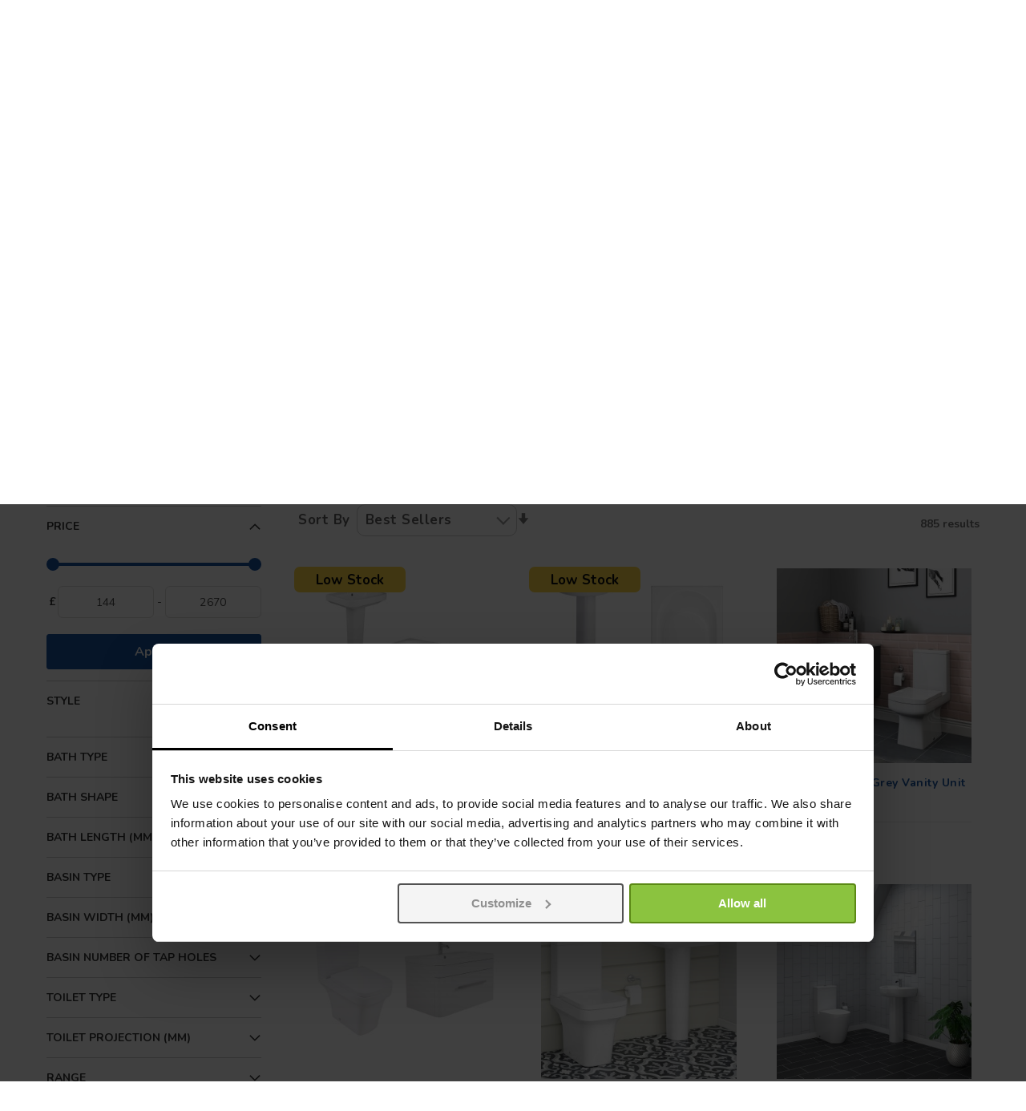

--- FILE ---
content_type: text/html; charset=UTF-8
request_url: https://www.bathroomtakeaway.com/bathroom-suites/designer-bathroom-suites
body_size: 45194
content:
<!doctype html>
<html lang="en">
    <head >
        <script>
    var LOCALE = 'en\u002DGB';
    var BASE_URL = 'https\u003A\u002F\u002Fwww.bathroomtakeaway.com\u002F';
    var require = {
        'baseUrl': 'https\u003A\u002F\u002Fcdn.bathroomtakeaway.com\u002Fstatic\u002Fversion1762997260\u002Ffrontend\u002FCommerce\u002Fsimple\u002Fen_GB'
    };</script>        <meta charset="utf-8"/>
<meta name="title" content="Designer Bathroom Suites | Bathroom Takeaway"/>
<meta name="description" content="Discover luxury with our designer bathroom suites, offering a range of styles to suit modern or traditional tastes, while ensuring premium functionality and aesthetics."/>
<meta name="robots" content="INDEX,FOLLOW"/>
<meta name="viewport" content="width=device-width, initial-scale=1"/>
<meta name="format-detection" content="telephone=no"/>
<title>Designer Bathroom Suites | Bathroom Takeaway</title>
<link  rel="stylesheet" type="text/css"  media="all" href="https://cdn.bathroomtakeaway.com/static/version1762997260/_cache/merged/8db8de3a312d2710108a3c67b4967a03.min.css" />
<link  rel="stylesheet" type="text/css"  media="screen and (min-width: 768px)" href="https://cdn.bathroomtakeaway.com/static/version1762997260/frontend/Commerce/simple/en_GB/css/styles-l.min.css" />
<link  rel="stylesheet" type="text/css"  media="print" href="https://cdn.bathroomtakeaway.com/static/version1762997260/frontend/Commerce/simple/en_GB/css/print.min.css" />
<link  rel="icon" type="image/x-icon" href="https://cdn.bathroomtakeaway.com/static/version1762997260/frontend/Commerce/simple/en_GB/Magento_Theme/favicon.ico" />
<link  rel="shortcut icon" type="image/x-icon" href="https://cdn.bathroomtakeaway.com/static/version1762997260/frontend/Commerce/simple/en_GB/Magento_Theme/favicon.ico" />
<script  type="text/javascript"  src="https://cdn.bathroomtakeaway.com/static/version1762997260/_cache/merged/4f42482c5147c1d98393e45d9d162c4e.min.js"></script>
<link rel="preload" as="font" crossorigin="anonymous" href="https://cdn.bathroomtakeaway.com/static/version1762997260/frontend/Commerce/simple/en_GB/fonts/Luma-Icons.woff2" />
<link  rel="canonical" href="https://www.bathroomtakeaway.com/bathroom-suites/designer-bathroom-suites" />
<meta name="theme-color" content="#1853a1" />
<meta name="p:domain_verify" content="3a78a0e0550a51c979817ce461f26be3" />
<meta name="facebook-domain-verification" content="rdagr07mtjzqgs09mu6zd6okt9bjre" />
<script>
  window.addEventListener("CookiebotOnDialogInit", function() {
    if (Cookiebot.getDomainUrlParam("CookiebotScan") === "true")
      Cookiebot.setOutOfRegion();
  });
</script>
<style>
@media screen and (max-width: 479px) {
    #home-banner-slider ul.countdown {
     bottom: 25.6% !important;
}
}
</style>        <link rel="preconnect" href="https://fonts.googleapis.com">
<link rel="preconnect" href="https://fonts.gstatic.com" crossorigin>
<link href="https://fonts.googleapis.com/css2?family=Nunito:ital,wght@0,200..1000;1,200..1000&display=swap" rel="stylesheet">
    <script type="text/x-magento-init">
        {
            "*": {
                "Magento_PageCache/js/form-key-provider": {
                    "isPaginationCacheEnabled":
                        0                }
            }
        }
    </script>

<script>
    window.dataLayer = window.dataLayer || [];

    (function () {
        /**
         * @var {[Object]}
         */
        const dataToPush = JSON.parse('\u005B\u007B\u0022customerGroup\u0022\u003A\u0022NOT\u0020LOGGED\u0020IN\u0022\u007D\u005D');

        dataToPush.forEach((dataObject) => {
            window.dataLayer.push(dataObject);
        });
    })();
</script>



<!-- Google Tag Manager -->
<script>    (function () {
        const callGTM = () => {
            (function(w,d,s,l,i){w[l]=w[l]||[];w[l].push({'gtm.start':
                    new Date().getTime(),event:'gtm.js'});var f=d.getElementsByTagName(s)[0],
                j=d.createElement(s),dl=l!='dataLayer'?'&l='+l:'';j.async=true;j.src=
                'https://analytics.bathroomtakeaway.com/gtm.js?id='+i+dl;f.parentNode.insertBefore(j,f);
            })(window,document,'script','dataLayer', 'GTM-ML8FBNW');
        };


                    callGTM();
            })();
</script><!-- End Google Tag Manager -->
<script type="text&#x2F;javascript" src="https&#x3A;&#x2F;&#x2F;chimpstatic.com&#x2F;mcjs-connected&#x2F;js&#x2F;users&#x2F;af67246883fbad53fcf544f68&#x2F;18065fec6906de47eb23151fd.js" defer="defer">
</script><script>
try{smileTracker.setConfig({beaconUrl:'https://www.bathroomtakeaway.com/elasticsuite/tracker/hit/image/h.png',telemetryUrl:'https://t.elasticsuite.io/track',telemetryEnabled:'',sessionConfig:{"visit_cookie_name":"STUID","visit_cookie_lifetime":"3600","visitor_cookie_lifetime":"365","visitor_cookie_name":"STVID","domain":"www.bathroomtakeaway.com","path":"\/"},endpointUrl:'https://www.bathroomtakeaway.com/rest/V1/elasticsuite-tracker/hit',});smileTracker.addPageVar('store_id','1');require(['Smile_ElasticsuiteTracker/js/user-consent'],function(userConsent){if(userConsent({"cookieRestrictionEnabled":"0","cookieRestrictionName":"user_allowed_save_cookie"})){smileTracker.sendTag();}});}catch(err){;}
</script>    </head>
    <body data-container="body"
          data-mage-init='{"loaderAjax": {}, "loader": { "icon": "https://cdn.bathroomtakeaway.com/static/version1762997260/frontend/Commerce/simple/en_GB/images/loader-2.gif"}}'
        id="html-body" class="page-with-filter page-products categorypath-bathroom-suites-designer-bathroom-suites category-designer-bathroom-suites catalog-category-view page-layout-2columns-left">
        
<script type="text/x-magento-init">
    {
        "*": {
            "Magento_PageBuilder/js/widget-initializer": {
                "config": {"[data-content-type=\"slider\"][data-appearance=\"default\"]":{"Magento_PageBuilder\/js\/content-type\/slider\/appearance\/default\/widget":false},"[data-content-type=\"map\"]":{"Magento_PageBuilder\/js\/content-type\/map\/appearance\/default\/widget":false},"[data-content-type=\"row\"]":{"Magento_PageBuilder\/js\/content-type\/row\/appearance\/default\/widget":false},"[data-content-type=\"tabs\"]":{"Magento_PageBuilder\/js\/content-type\/tabs\/appearance\/default\/widget":false},"[data-content-type=\"slide\"]":{"Magento_PageBuilder\/js\/content-type\/slide\/appearance\/default\/widget":{"buttonSelector":".pagebuilder-slide-button","showOverlay":"hover","dataRole":"slide"}},"[data-content-type=\"banner\"]":{"Magento_PageBuilder\/js\/content-type\/banner\/appearance\/default\/widget":{"buttonSelector":".pagebuilder-banner-button","showOverlay":"hover","dataRole":"banner"}},"[data-content-type=\"buttons\"]":{"Magento_PageBuilder\/js\/content-type\/buttons\/appearance\/inline\/widget":false},"[data-content-type=\"products\"][data-appearance=\"carousel\"]":{"Magento_PageBuilder\/js\/content-type\/products\/appearance\/carousel\/widget":false}},
                "breakpoints": {"desktop":{"label":"Desktop","stage":true,"default":true,"class":"desktop-switcher","icon":"Magento_PageBuilder::css\/images\/switcher\/switcher-desktop.svg","conditions":{"min-width":"1024px"},"options":{"products":{"default":{"slidesToShow":"5"}}}},"tablet":{"conditions":{"max-width":"1024px","min-width":"768px"},"options":{"products":{"default":{"slidesToShow":"4"},"continuous":{"slidesToShow":"3"}}}},"mobile":{"label":"Mobile","stage":true,"class":"mobile-switcher","icon":"Magento_PageBuilder::css\/images\/switcher\/switcher-mobile.svg","media":"only screen and (max-width: 768px)","conditions":{"max-width":"768px","min-width":"640px"},"options":{"products":{"default":{"slidesToShow":"3"}}}},"mobile-small":{"conditions":{"max-width":"640px"},"options":{"products":{"default":{"slidesToShow":"2"},"continuous":{"slidesToShow":"1"}}}}}            }
        }
    }
</script>

<div class="cookie-status-message" id="cookie-status">
    The store will not work correctly in the case when cookies are disabled.</div>
<script type="text&#x2F;javascript">document.querySelector("#cookie-status").style.display = "none";</script>
<script type="text/x-magento-init">
    {
        "*": {
            "cookieStatus": {}
        }
    }
</script>

<script type="text/x-magento-init">
    {
        "*": {
            "mage/cookies": {
                "expires": null,
                "path": "\u002F",
                "domain": ".www.bathroomtakeaway.com",
                "secure": true,
                "lifetime": "3600"
            }
        }
    }
</script>
    <noscript>
        <div class="message global noscript">
            <div class="content">
                <p>
                    <strong>JavaScript seems to be disabled in your browser.</strong>
                    <span>
                        For the best experience on our site, be sure to turn on Javascript in your browser.                    </span>
                </p>
            </div>
        </div>
    </noscript>
<!-- Google Tag Manager (noscript) -->
<noscript><iframe src="https://analytics.bathroomtakeaway.com/ns.html?id=GTM-ML8FBNW"
                  height="0" width="0" style="display:none;visibility:hidden"></iframe></noscript>
<!-- End Google Tag Manager (noscript) -->
<noscript><iframe src="ns" height="0" width="0" style="display:none;visibility:hidden"></iframe></noscript>
<script async
    data-environment="production"
    src="https://js.klarna.com/web-sdk/v1/klarna.js"
    data-client-id="klarna_live_client_ZCF5UjQ1c0k0c0ZqQ2hrUGIxWHZSb1lreHVwOHN1Km0sMDQ0ZjE4MmQtMmEwNC00ZTc4LTg0NmUtMmJkODlmNDkyNDVlLDEsU3lwWE4weTZEdThjNVpSYk1pTkVnUlFMM1pzM2RFaHBRKzd2ZTJFSXdhYz0"
></script>

<script>
    window.cookiesConfig = window.cookiesConfig || {};
    window.cookiesConfig.secure = true;
</script><script>    require.config({
        map: {
            '*': {
                wysiwygAdapter: 'mage/adminhtml/wysiwyg/tiny_mce/tinymceAdapter'
            }
        }
    });</script><script>    require.config({
        paths: {
            googleMaps: 'https\u003A\u002F\u002Fmaps.googleapis.com\u002Fmaps\u002Fapi\u002Fjs\u003Fv\u003D3\u0026key\u003D'
        },
        config: {
            'Magento_PageBuilder/js/utils/map': {
                style: '',
            },
            'Magento_PageBuilder/js/content-type/map/preview': {
                apiKey: '',
                apiKeyErrorMessage: 'You\u0020must\u0020provide\u0020a\u0020valid\u0020\u003Ca\u0020href\u003D\u0027https\u003A\u002F\u002Fwww.bathroomtakeaway.com\u002Fadminhtml\u002Fsystem_config\u002Fedit\u002Fsection\u002Fcms\u0023cms_pagebuilder\u0027\u0020target\u003D\u0027_blank\u0027\u003EGoogle\u0020Maps\u0020API\u0020key\u003C\u002Fa\u003E\u0020to\u0020use\u0020a\u0020map.'
            },
            'Magento_PageBuilder/js/form/element/map': {
                apiKey: '',
                apiKeyErrorMessage: 'You\u0020must\u0020provide\u0020a\u0020valid\u0020\u003Ca\u0020href\u003D\u0027https\u003A\u002F\u002Fwww.bathroomtakeaway.com\u002Fadminhtml\u002Fsystem_config\u002Fedit\u002Fsection\u002Fcms\u0023cms_pagebuilder\u0027\u0020target\u003D\u0027_blank\u0027\u003EGoogle\u0020Maps\u0020API\u0020key\u003C\u002Fa\u003E\u0020to\u0020use\u0020a\u0020map.'
            },
        }
    });</script><script>
    require.config({
        shim: {
            'Magento_PageBuilder/js/utils/map': {
                deps: ['googleMaps']
            }
        }
    });</script>
<!-- Google Tag Manager (noscript) -->
<noscript>
    <iframe src="https://www.googletagmanager.com/ns.html?id=GTM-ML8FBNW"
            height="0" width="0" style="display:none;visibility:hidden"></iframe>
</noscript>
<!-- End Google Tag Manager (noscript) -->

<script type="text/x-magento-init">
    {
        "*": {
            "Amasty_GA4/js/event/ajax-observer": {}
        }
    }
</script>

<script type="text/x-magento-init">
    {
        "*": {
            "Amasty_GA4/js/event/product/wishlist": {}
        }
    }
</script>
<div class="page-wrapper"><header class="page-header header-top header-type1">
    <div class="panel wrapper">
        <div class="panel header">
            <div class="minicart-wrapper">
                <a class="action showcart" data-bind="scope: 'minicart_content'">
                    <span class="counter qty empty"
                          data-bind="css: { empty: !!getCartParam('summary_count') == false && !isLoading() }">
                        <span class="counter-number"><!-- ko text: getCartParam('summary_count') --><!-- /ko --></span>
                    </span>
                </a>
            </div>
            <ul class="header links">    <li class="authorization-link">
        <a href="https://www.bathroomtakeaway.com/customer/account/login">
            <span class="icon-user"></span>
        </a>
    </li>
</ul>            <div data-content-type="html" data-appearance="default" data-element="main" data-decoded="true">Sales & Advice <a class="telephone-number" href="tel:03333058200">0333 305 8200</a>
<div class="store-locator-design">
    <a href="/store-location" class="store-locator-link">Showroom</a>
</div></div>            <a class="action skip contentarea"
   href="#contentarea">
    <span>
        Skip to Content    </span>
</a>
        </div>
    </div>
    <div class="mlogo-block">
        <a href="https://www.bathroomtakeaway.com/">
            <img src="https://cdn.bathroomtakeaway.com/static/version1762997260/frontend/Commerce/simple/en_GB/images/logo.svg" alt="Bathroom&#x20;Takeaway&#x20;&#x7C;&#x20;Discount&#x20;Bathrooms" title="Bathroom&#x20;Takeaway&#x20;&#x7C;&#x20;Discount&#x20;Bathrooms" />
        </a>
    </div>
    <div class="header content">
        <div class="header-logo">
            <a
    class="logo hidden-print"
    href="https://www.bathroomtakeaway.com/"
    title="Bathroom&#x20;Takeaway&#x20;&#x7C;&#x20;Discount&#x20;Bathrooms"
    aria-label="store logo">
    <img class="desktop-logo" src="https://cdn.bathroomtakeaway.com/static/version1762997260/frontend/Commerce/simple/en_GB/images/logo.svg"
         title="Bathroom&#x20;Takeaway&#x20;&#x7C;&#x20;Discount&#x20;Bathrooms"
         alt="Bathroom&#x20;Takeaway&#x20;&#x7C;&#x20;Discount&#x20;Bathrooms"
         width="300"         height="45"         />
    <span class="mobile-logo"></span>
</a>
<a href="#search-bar" id="mob-search-btn" class="mob-search-btn">
    <span class="icon"></span>
</a>
<a id="mob-nav-btn" class="skip-link" href="#header-nav-mobile">
    <span class="icon"></span>
</a>
<span style="display: none;" data-action="toggle-nav" class="action nav-toggle">
    <span>Toggle Nav</span>
</span>
        </div>
        

<div class="block block-search">
    <div class="block block-title">
        <strong>Search</strong>
    </div>

    <div class="block block-content">
        <form
            id="minisearch-form-top-search"
            class="form minisearch"
            action="https://www.bathroomtakeaway.com/catalogsearch/result"
            method="get"
        >
            <div class="field search">
                <label class="label" id="mob-close-search-box" for="minisearch-input-top-search" data-role="minisearch-label">
                    <span>Search</span>
                </label>

                <div class="control">
                    <input
                        id="minisearch-input-top-search"
                        type="text"
                        name="q"
                        value=""
                        placeholder="Search store here..."
                        class="input-text"
                        maxlength="128"
                        role="combobox"
                        aria-haspopup="false"
                        aria-autocomplete="both"
                        aria-expanded="false"
                        autocomplete="off"
                        data-block="autocomplete-form"
                        data-mage-init="&#x7B;&quot;quickSearch&quot;&#x3A;&#x7B;&quot;formSelector&quot;&#x3A;&quot;&#x23;minisearch-form-top-search&quot;,&quot;url&quot;&#x3A;&quot;https&#x3A;&#x5C;&#x2F;&#x5C;&#x2F;www.bathroomtakeaway.com&#x5C;&#x2F;search&#x5C;&#x2F;ajax&#x5C;&#x2F;suggest&quot;,&quot;destinationSelector&quot;&#x3A;&quot;&#x23;minisearch-autocomplete-top-search&quot;,&quot;templates&quot;&#x3A;&#x7B;&quot;term&quot;&#x3A;&#x7B;&quot;title&quot;&#x3A;&quot;Search&#x20;terms&quot;,&quot;template&quot;&#x3A;&quot;Smile_ElasticsuiteCore&#x5C;&#x2F;autocomplete&#x5C;&#x2F;term&quot;&#x7D;,&quot;product&quot;&#x3A;&#x7B;&quot;title&quot;&#x3A;&quot;Products&quot;,&quot;template&quot;&#x3A;&quot;Smile_ElasticsuiteCatalog&#x5C;&#x2F;autocomplete&#x5C;&#x2F;product&quot;&#x7D;,&quot;category&quot;&#x3A;&#x7B;&quot;title&quot;&#x3A;&quot;Categories&quot;,&quot;template&quot;&#x3A;&quot;Smile_ElasticsuiteCatalog&#x5C;&#x2F;autocomplete&#x5C;&#x2F;category&quot;&#x7D;,&quot;product_attribute&quot;&#x3A;&#x7B;&quot;title&quot;&#x3A;&quot;Attributes&quot;,&quot;template&quot;&#x3A;&quot;Smile_ElasticsuiteCatalog&#x5C;&#x2F;autocomplete&#x5C;&#x2F;product-attribute&quot;,&quot;titleRenderer&quot;&#x3A;&quot;Smile_ElasticsuiteCatalog&#x5C;&#x2F;js&#x5C;&#x2F;autocomplete&#x5C;&#x2F;product-attribute&quot;&#x7D;&#x7D;,&quot;priceFormat&quot;&#x3A;&#x7B;&quot;pattern&quot;&#x3A;&quot;&#x5C;u00a3&#x25;s&quot;,&quot;precision&quot;&#x3A;2,&quot;requiredPrecision&quot;&#x3A;2,&quot;decimalSymbol&quot;&#x3A;&quot;.&quot;,&quot;groupSymbol&quot;&#x3A;&quot;,&quot;,&quot;groupLength&quot;&#x3A;3,&quot;integerRequired&quot;&#x3A;false&#x7D;,&quot;minSearchLength&quot;&#x3A;&quot;3&quot;&#x7D;&#x7D;"
                    />

                    <div id="minisearch-autocomplete-top-search" class="search-autocomplete"></div>

                                    </div>
            </div>

            <div class="actions">
                <button
                    type="submit"
                    title="Search"
                    class="action search"
                >
                    <span>Search</span>
                </button>
            </div>
        </form>
    </div>
</div>
        <div class="header-top-right-text">
            <div data-content-type="html" data-appearance="default" data-element="main" data-decoded="true"><div class="ex-vat-switch">
  <div class="ex-vat-label">ex. VAT Price</div>
  <div class="button b2" id="button-vat">
          <input type="checkbox" checked="" class="checkbox">
          <div class="knobs">
            <span></span>
          </div>
          <div class="layer"></div>
   </div>
</div></div>        </div>
        <ul class="header links">    <li class="authorization-link">
        <a href="https://www.bathroomtakeaway.com/customer/account/login">
            <span class="icon-user"></span>
        </a>
    </li>
</ul>        
<div data-block="minicart" class="minicart-wrapper">
    <a class="action showcart" href="https://www.bathroomtakeaway.com/checkout/cart"
       data-bind="scope: 'minicart_content'">
        <span class="counter qty empty"
              data-bind="css: { empty: !!getCartParam('summary_count') == false && !isLoading() },
               blockLoader: isLoading">
            <span class="counter-number"><!-- ko text: getCartParam('summary_count') --><!-- /ko --></span>
            <span class="counter-label">
            <!-- ko if: getCartParam('summary_count') -->
                <!-- ko text: getCartParam('summary_count') --><!-- /ko -->
                <!-- ko i18n: 'items' --><!-- /ko -->
                <!-- /ko -->
            </span>
        </span>
    </a>
            <div class="block block-minicart"
             data-role="dropdownDialog"
             data-mage-init='{"dropdownDialog":{
                "appendTo":"[data-block=minicart]",
                "triggerTarget":".showcart",
                "timeout": "2000",
                "closeOnMouseLeave": false,
                "closeOnEscape": true,
                "triggerClass":"active",
                "parentClass":"active",
                "buttons":[]}}'>
            <div id="minicart-content-wrapper" data-bind="scope: 'minicart_content'">
                <!-- ko template: getTemplate() --><!-- /ko -->
            </div>
                    </div>
        <script>window.checkout = {"shoppingCartUrl":"https:\/\/www.bathroomtakeaway.com\/checkout\/cart","checkoutUrl":"https:\/\/www.bathroomtakeaway.com\/checkout","updateItemQtyUrl":"https:\/\/www.bathroomtakeaway.com\/checkout\/sidebar\/updateItemQty","removeItemUrl":"https:\/\/www.bathroomtakeaway.com\/checkout\/sidebar\/removeItem","imageTemplate":"Magento_Catalog\/product\/image_with_borders","baseUrl":"https:\/\/www.bathroomtakeaway.com\/","minicartMaxItemsVisible":100,"websiteId":"1","maxItemsToDisplay":10,"storeId":"1","storeGroupId":"1","customerLoginUrl":"https:\/\/www.bathroomtakeaway.com\/customer\/account\/login","isRedirectRequired":false,"autocomplete":"off","captcha":{"user_login":{"isCaseSensitive":false,"imageHeight":50,"imageSrc":"","refreshUrl":"https:\/\/www.bathroomtakeaway.com\/captcha\/refresh","isRequired":false,"timestamp":1765413168}}}</script>    <script type="text/x-magento-init">
    {
        "[data-block='minicart']": {
            "Magento_Ui/js/core/app": {"components":{"minicart_content":{"children":{"subtotal.container":{"children":{"subtotal":{"children":{"subtotal.totals":{"config":{"display_cart_subtotal_incl_tax":1,"display_cart_subtotal_excl_tax":0,"template":"Magento_Tax\/checkout\/minicart\/subtotal\/totals"},"children":{"subtotal.totals.msrp":{"component":"Magento_Msrp\/js\/view\/checkout\/minicart\/subtotal\/totals","config":{"displayArea":"minicart-subtotal-hidden","template":"Magento_Msrp\/checkout\/minicart\/subtotal\/totals"}}},"component":"Magento_Tax\/js\/view\/checkout\/minicart\/subtotal\/totals"}},"component":"uiComponent","config":{"template":"Magento_Checkout\/minicart\/subtotal"}}},"component":"uiComponent","config":{"displayArea":"subtotalContainer"}},"item.renderer":{"component":"Magento_Checkout\/js\/view\/cart-item-renderer","config":{"displayArea":"defaultRenderer","template":"Magento_Checkout\/minicart\/item\/default"},"children":{"item.image":{"component":"Magento_Catalog\/js\/view\/image","config":{"template":"Magento_Catalog\/product\/image","displayArea":"itemImage"}},"checkout.cart.item.price.sidebar":{"component":"uiComponent","config":{"template":"Magento_Checkout\/minicart\/item\/price","displayArea":"priceSidebar"}}}},"extra_info":{"component":"uiComponent","config":{"displayArea":"extraInfo"},"children":{"rewardpoints_earning":{"component":"Magestore_Rewardpoints\/js\/view\/checkout\/minicart\/content","config":{"template":"Magestore_Rewardpoints\/minicart\/content"}}}},"promotion":{"component":"uiComponent","config":{"displayArea":"promotion"}}},"config":{"itemRenderer":{"default":"defaultRenderer","simple":"defaultRenderer","virtual":"defaultRenderer"},"template":"Magento_Checkout\/minicart\/content"},"component":"Magento_Checkout\/js\/view\/minicart"}},"types":[]}        },
        "*": {
            "Magento_Ui/js/block-loader": "https\u003A\u002F\u002Fcdn.bathroomtakeaway.com\u002Fstatic\u002Fversion1762997260\u002Ffrontend\u002FCommerce\u002Fsimple\u002Fen_GB\u002Fimages\u002Floader\u002D1.gif"
        }
    }
    </script>
</div>
    </div>
        <div class="sections nav-sections">
                <div class="section-items nav-sections-items"
             data-mage-init='{"tabs":{"openedState":"active"}}'>
                                            <div class="section-item-title nav-sections-item-title"
                     data-role="collapsible">
                    <a class="nav-sections-item-switch"
                       data-toggle="switch" href="#store.menu">
                        Menu                    </a>
                </div>
                <div class="section-item-content nav-sections-item-content"
                     id="store.menu"
                     data-role="content">
                        <nav id="commerce-nav" class="navigation" data-action="navigation">
    <ul class="ui-menu ui-widget ui-widget-content">
                <li class="level0 category-item level-top nav-1 first parent">
            <a href="https://www.bathroomtakeaway.com/bathroom-suites" class="level-top">
                <span>Suites</span>
            </a>
            <div class="level0 submenu has-sub submenu-both">
                                <div class="dropdown-content">
                                        <div class="additional-info">
                        <style>#html-body [data-pb-style=CJEWC5P]{justify-content:flex-start;display:flex;flex-direction:column;background-position:left top;background-size:cover;background-repeat:no-repeat;background-attachment:scroll}#html-body [data-pb-style=JGUU03X]{padding-left:10px;padding-top:10px;padding-right:15px;border-style:none}#html-body [data-pb-style=PCBTMBD],#html-body [data-pb-style=SKR4SQG]{max-width:100%;height:auto}@media only screen and (max-width: 768px) { #html-body [data-pb-style=JGUU03X]{border-style:none} }</style><div data-content-type="row" data-appearance="contained" data-element="main"><div data-enable-parallax="0" data-parallax-speed="0.5" data-background-images="{}" data-background-type="image" data-video-loop="true" data-video-play-only-visible="true" data-video-lazy-load="true" data-video-fallback-src="" data-element="inner" data-pb-style="CJEWC5P"><figure data-content-type="image" data-appearance="full-width" data-element="main" data-pb-style="JGUU03X"><img class="pagebuilder-mobile-hidden" src="https://cdn.bathroomtakeaway.com/media/wysiwyg/1._Suites.jpg" alt="" title="" data-element="desktop_image" data-pb-style="PCBTMBD"><img class="pagebuilder-mobile-only" src="https://cdn.bathroomtakeaway.com/media/wysiwyg/1._Suites.jpg" alt="" title="" data-element="mobile_image" data-pb-style="SKR4SQG"></figure></div></div><div data-content-type="html" data-appearance="default" data-element="main" data-decoded="true"></div>                    </div>
                                                                <div class="sub-menu-box column-4">
                                                            <div class="menu-col">
                                                                            <a class="level1 menu-link" href="https://www.bathroomtakeaway.com/bathroom-suites">
                                            <span>Suites</span>
                                        </a>
                                                                                    <ul class="level1 submenu">
                                                                                                    <li class="level2 category-item">
                                                        <a href="https://www.bathroomtakeaway.com/bathroom-suites/bath-suites">
                                                            <span>Bath Suites</span>
                                                        </a>
                                                    </li>
                                                                                                    <li class="level2 category-item">
                                                        <a href="https://www.bathroomtakeaway.com/bathroom-suites/shower-bath-suites">
                                                            <span>Shower Bath Suites</span>
                                                        </a>
                                                    </li>
                                                                                                    <li class="level2 category-item">
                                                        <a href="https://www.bathroomtakeaway.com/bathroom-suites/furniture-suites">
                                                            <span>Furniture Suites</span>
                                                        </a>
                                                    </li>
                                                                                                    <li class="level2 category-item">
                                                        <a href="https://www.bathroomtakeaway.com/bathroom-suites/cloakroom-suites-new">
                                                            <span>Cloakroom Suites</span>
                                                        </a>
                                                    </li>
                                                                                                    <li class="level2 category-item">
                                                        <a href="https://www.bathroomtakeaway.com/bathroom-suites/toilet-and-basin-suites">
                                                            <span>Toilet and Basin Suites</span>
                                                        </a>
                                                    </li>
                                                                                            </ul>
                                                                                                            </div>
                                                            <div class="menu-col">
                                                                            <a class="level1 menu-link" href="https://www.bathroomtakeaway.com/bathroom-suites/price">
                                            <span>By Price</span>
                                        </a>
                                                                                    <ul class="level1 submenu">
                                                                                                    <li class="level2 category-item">
                                                        <a href="https://www.bathroomtakeaway.com/bathroom-suites/price/suites-under-300">
                                                            <span>Suites Under £300</span>
                                                        </a>
                                                    </li>
                                                                                                    <li class="level2 category-item">
                                                        <a href="https://www.bathroomtakeaway.com/bathroom-suites/price/suites-under-400">
                                                            <span>Suites Under £400</span>
                                                        </a>
                                                    </li>
                                                                                                    <li class="level2 category-item">
                                                        <a href="https://www.bathroomtakeaway.com/bathroom-suites/price/suites-under-500">
                                                            <span>Suites Under £500</span>
                                                        </a>
                                                    </li>
                                                                                                    <li class="level2 category-item">
                                                        <a href="https://www.bathroomtakeaway.com/bathroom-suites/price/suites-over-500">
                                                            <span>Suites Over £500</span>
                                                        </a>
                                                    </li>
                                                                                            </ul>
                                                                                                            </div>
                                                            <div class="menu-col">
                                                                            <a class="level1 menu-link" href="https://www.bathroomtakeaway.com/bathroom-suites/style">
                                            <span>By Style</span>
                                        </a>
                                                                                    <ul class="level1 submenu">
                                                                                                    <li class="level2 category-item">
                                                        <a href="https://www.bathroomtakeaway.com/bathroom-suites/style/modern-bathroom-suites">
                                                            <span>Modern Bathroom Suites</span>
                                                        </a>
                                                    </li>
                                                                                                    <li class="level2 category-item">
                                                        <a href="https://www.bathroomtakeaway.com/bathroom-suites/style/traditional-bathroom-suites">
                                                            <span>Traditional Bathroom Suites</span>
                                                        </a>
                                                    </li>
                                                                                            </ul>
                                                                                                            </div>
                                                            <div class="menu-col">
                                                                            <a class="level1 menu-link" href="https://www.bathroomtakeaway.com/bathroom-suites/ranges">
                                            <span>Ranges</span>
                                        </a>
                                                                                    <ul class="level1 submenu">
                                                                                                    <li class="level2 category-item">
                                                        <a href="https://www.bathroomtakeaway.com/bathroom-suites/ranges/avola-bathroom-suites">
                                                            <span>Avola</span>
                                                        </a>
                                                    </li>
                                                                                                    <li class="level2 category-item">
                                                        <a href="https://www.bathroomtakeaway.com/bathroom-suites/ranges/aria-bathroom-suites">
                                                            <span>Aria</span>
                                                        </a>
                                                    </li>
                                                                                                    <li class="level2 category-item">
                                                        <a href="https://www.bathroomtakeaway.com/bathroom-suites/ranges/boston-bathroom-suites">
                                                            <span>Boston</span>
                                                        </a>
                                                    </li>
                                                                                                    <li class="level2 category-item">
                                                        <a href="https://www.bathroomtakeaway.com/bathroom-suites/ranges/cordoba-bathroom-suites">
                                                            <span>Cordoba</span>
                                                        </a>
                                                    </li>
                                                                                                    <li class="level2 category-item">
                                                        <a href="https://www.bathroomtakeaway.com/bathroom-suites/ranges/cordoba-square">
                                                            <span>Cordoba Square</span>
                                                        </a>
                                                    </li>
                                                                                                    <li class="level2 category-item">
                                                        <a href="https://www.bathroomtakeaway.com/bathroom-suites/ranges/dorchester">
                                                            <span>Dorchester</span>
                                                        </a>
                                                    </li>
                                                                                                    <li class="level2 category-item">
                                                        <a href="https://www.bathroomtakeaway.com/bathroom-suites/ranges/feel-curved-bathroom-suites">
                                                            <span>Feel Curved</span>
                                                        </a>
                                                    </li>
                                                                                                    <li class="level2 category-item">
                                                        <a href="https://www.bathroomtakeaway.com/bathroom-suites/ranges/fresh-curved-bathroom-suites">
                                                            <span>Fresh Curved</span>
                                                        </a>
                                                    </li>
                                                                                                    <li class="level2 category-item">
                                                        <a href="https://www.bathroomtakeaway.com/bathroom-suites/ranges/wellington">
                                                            <span>Wellington</span>
                                                        </a>
                                                    </li>
                                                                                            </ul>
                                                                                                            </div>
                                                    </div>
                        <div class="sub-menu-box column-3" style="display: none">
                                                            <div class="menu-col">
                                                                            <a class="level1 menu-link" href="https://www.bathroomtakeaway.com/bathroom-suites">
                                            <span>Suites</span>
                                        </a>
                                                                                    <ul class="level1 submenu">
                                                                                                    <li class="level2 category-item">
                                                        <a href="https://www.bathroomtakeaway.com/bathroom-suites/bath-suites">
                                                            <span>Bath Suites</span>
                                                        </a>
                                                    </li>
                                                                                                    <li class="level2 category-item">
                                                        <a href="https://www.bathroomtakeaway.com/bathroom-suites/shower-bath-suites">
                                                            <span>Shower Bath Suites</span>
                                                        </a>
                                                    </li>
                                                                                                    <li class="level2 category-item">
                                                        <a href="https://www.bathroomtakeaway.com/bathroom-suites/furniture-suites">
                                                            <span>Furniture Suites</span>
                                                        </a>
                                                    </li>
                                                                                                    <li class="level2 category-item">
                                                        <a href="https://www.bathroomtakeaway.com/bathroom-suites/cloakroom-suites-new">
                                                            <span>Cloakroom Suites</span>
                                                        </a>
                                                    </li>
                                                                                                    <li class="level2 category-item">
                                                        <a href="https://www.bathroomtakeaway.com/bathroom-suites/toilet-and-basin-suites">
                                                            <span>Toilet and Basin Suites</span>
                                                        </a>
                                                    </li>
                                                                                            </ul>
                                                                                                            </div>
                                                            <div class="menu-col">
                                                                            <a class="level1 menu-link" href="https://www.bathroomtakeaway.com/bathroom-suites/price">
                                            <span>By Price</span>
                                        </a>
                                                                                    <ul class="level1 submenu">
                                                                                                    <li class="level2 category-item">
                                                        <a href="https://www.bathroomtakeaway.com/bathroom-suites/price/suites-under-300">
                                                            <span>Suites Under £300</span>
                                                        </a>
                                                    </li>
                                                                                                    <li class="level2 category-item">
                                                        <a href="https://www.bathroomtakeaway.com/bathroom-suites/price/suites-under-400">
                                                            <span>Suites Under £400</span>
                                                        </a>
                                                    </li>
                                                                                                    <li class="level2 category-item">
                                                        <a href="https://www.bathroomtakeaway.com/bathroom-suites/price/suites-under-500">
                                                            <span>Suites Under £500</span>
                                                        </a>
                                                    </li>
                                                                                                    <li class="level2 category-item">
                                                        <a href="https://www.bathroomtakeaway.com/bathroom-suites/price/suites-over-500">
                                                            <span>Suites Over £500</span>
                                                        </a>
                                                    </li>
                                                                                            </ul>
                                                                                                            </div>
                                                            <div class="menu-col">
                                                                            <a class="level1 menu-link" href="https://www.bathroomtakeaway.com/bathroom-suites/style">
                                            <span>By Style</span>
                                        </a>
                                                                                    <ul class="level1 submenu">
                                                                                                    <li class="level2 category-item">
                                                        <a href="https://www.bathroomtakeaway.com/bathroom-suites/style/modern-bathroom-suites">
                                                            <span>Modern Bathroom Suites</span>
                                                        </a>
                                                    </li>
                                                                                                    <li class="level2 category-item">
                                                        <a href="https://www.bathroomtakeaway.com/bathroom-suites/style/traditional-bathroom-suites">
                                                            <span>Traditional Bathroom Suites</span>
                                                        </a>
                                                    </li>
                                                                                            </ul>
                                                                                                                    <a class="level1 menu-link" href="https://www.bathroomtakeaway.com/bathroom-suites/ranges">
                                            <span>Ranges</span>
                                        </a>
                                                                                    <ul class="level1 submenu">
                                                                                                    <li class="level2 category-item">
                                                        <a href="https://www.bathroomtakeaway.com/bathroom-suites/ranges/avola-bathroom-suites">
                                                            <span>Avola</span>
                                                        </a>
                                                    </li>
                                                                                                    <li class="level2 category-item">
                                                        <a href="https://www.bathroomtakeaway.com/bathroom-suites/ranges/aria-bathroom-suites">
                                                            <span>Aria</span>
                                                        </a>
                                                    </li>
                                                                                                    <li class="level2 category-item">
                                                        <a href="https://www.bathroomtakeaway.com/bathroom-suites/ranges/boston-bathroom-suites">
                                                            <span>Boston</span>
                                                        </a>
                                                    </li>
                                                                                                    <li class="level2 category-item">
                                                        <a href="https://www.bathroomtakeaway.com/bathroom-suites/ranges/cordoba-bathroom-suites">
                                                            <span>Cordoba</span>
                                                        </a>
                                                    </li>
                                                                                                    <li class="level2 category-item">
                                                        <a href="https://www.bathroomtakeaway.com/bathroom-suites/ranges/cordoba-square">
                                                            <span>Cordoba Square</span>
                                                        </a>
                                                    </li>
                                                                                                    <li class="level2 category-item">
                                                        <a href="https://www.bathroomtakeaway.com/bathroom-suites/ranges/dorchester">
                                                            <span>Dorchester</span>
                                                        </a>
                                                    </li>
                                                                                                    <li class="level2 category-item">
                                                        <a href="https://www.bathroomtakeaway.com/bathroom-suites/ranges/feel-curved-bathroom-suites">
                                                            <span>Feel Curved</span>
                                                        </a>
                                                    </li>
                                                                                                    <li class="level2 category-item">
                                                        <a href="https://www.bathroomtakeaway.com/bathroom-suites/ranges/fresh-curved-bathroom-suites">
                                                            <span>Fresh Curved</span>
                                                        </a>
                                                    </li>
                                                                                                    <li class="level2 category-item">
                                                        <a href="https://www.bathroomtakeaway.com/bathroom-suites/ranges/wellington">
                                                            <span>Wellington</span>
                                                        </a>
                                                    </li>
                                                                                            </ul>
                                                                                                            </div>
                                                    </div>
                                    </div>
                                                <div class="close-btn">X CLOSE MENU</div>
                            </div>
        </li>
                <li class="level0 category-item level-top nav-2 parent">
            <a href="https://www.bathroomtakeaway.com/radiators" class="level-top">
                <span>Radiators</span>
            </a>
            <div class="level0 submenu has-sub submenu-both">
                                <div class="dropdown-content">
                                        <div class="additional-info">
                        <style>#html-body [data-pb-style=S18AAWD]{justify-content:flex-start;display:flex;flex-direction:column;background-position:left top;background-size:cover;background-repeat:no-repeat;background-attachment:scroll}#html-body [data-pb-style=BWATMTX]{padding-left:10px;padding-top:10px;padding-right:15px;border-style:none}#html-body [data-pb-style=JQYVDSK],#html-body [data-pb-style=P6MP74E]{max-width:100%;height:auto}@media only screen and (max-width: 768px) { #html-body [data-pb-style=BWATMTX]{border-style:none} }</style><div data-content-type="row" data-appearance="contained" data-element="main"><div data-enable-parallax="0" data-parallax-speed="0.5" data-background-images="{}" data-background-type="image" data-video-loop="true" data-video-play-only-visible="true" data-video-lazy-load="true" data-video-fallback-src="" data-element="inner" data-pb-style="S18AAWD"><figure data-content-type="image" data-appearance="full-width" data-element="main" data-pb-style="BWATMTX"><img class="pagebuilder-mobile-hidden" src="https://cdn.bathroomtakeaway.com/media/wysiwyg/Radiators-25.10.9.jpg" alt="" title="" data-element="desktop_image" data-pb-style="JQYVDSK"><img class="pagebuilder-mobile-only" src="https://cdn.bathroomtakeaway.com/media/wysiwyg/Radiators-25.10.9.jpg" alt="" title="" data-element="mobile_image" data-pb-style="P6MP74E"></figure></div></div><div data-content-type="html" data-appearance="default" data-element="main" data-decoded="true"></div>                    </div>
                                                                <div class="sub-menu-box column-4">
                                                            <div class="menu-col">
                                                                            <a class="level1 menu-link" href="https://www.bathroomtakeaway.com/radiators">
                                            <span>Designer Radiators</span>
                                        </a>
                                                                                    <ul class="level1 submenu">
                                                                                                    <li class="level2 category-item">
                                                        <a href="https://www.bathroomtakeaway.com/radiators/horizontal-radiators">
                                                            <span>Horizontal Radiators</span>
                                                        </a>
                                                    </li>
                                                                                                    <li class="level2 category-item">
                                                        <a href="https://www.bathroomtakeaway.com/radiators/vertical-radiators">
                                                            <span>Vertical Radiators</span>
                                                        </a>
                                                    </li>
                                                                                                    <li class="level2 category-item">
                                                        <a href="https://www.bathroomtakeaway.com/radiators/column-radiators">
                                                            <span>Column Radiators</span>
                                                        </a>
                                                    </li>
                                                                                                    <li class="level2 category-item">
                                                        <a href="https://www.bathroomtakeaway.com/radiators/coloured-radiators">
                                                            <span>Coloured Radiators</span>
                                                        </a>
                                                    </li>
                                                                                                    <li class="level2 category-item">
                                                        <a href="https://www.bathroomtakeaway.com/radiators/mirrored-radiators">
                                                            <span>Mirrored Radiators</span>
                                                        </a>
                                                    </li>
                                                                                                    <li class="level2 category-item">
                                                        <a href="https://www.bathroomtakeaway.com/radiators/compact-radiators">
                                                            <span>Compact Radiators</span>
                                                        </a>
                                                    </li>
                                                                                                    <li class="level2 category-item">
                                                        <a href="https://www.bathroomtakeaway.com/radiators/aluminium-radiators">
                                                            <span>Aluminium Radiators</span>
                                                        </a>
                                                    </li>
                                                                                                    <li class="level2 category-item">
                                                        <a href="https://www.bathroomtakeaway.com/radiators/stainless-steel-radiators">
                                                            <span>Stainless Steel Radiators</span>
                                                        </a>
                                                    </li>
                                                                                            </ul>
                                                                                                            </div>
                                                            <div class="menu-col">
                                                                            <a class="level1 menu-link" href="https://www.bathroomtakeaway.com/radiators/by-colour">
                                            <span>By Colour</span>
                                        </a>
                                                                                    <ul class="level1 submenu">
                                                                                                    <li class="level2 category-item">
                                                        <a href="https://www.bathroomtakeaway.com/radiators/by-colour/white-radiators">
                                                            <span>White Radiators</span>
                                                        </a>
                                                    </li>
                                                                                                    <li class="level2 category-item">
                                                        <a href="https://www.bathroomtakeaway.com/radiators/by-colour/grey-radiators">
                                                            <span>Grey Radiators</span>
                                                        </a>
                                                    </li>
                                                                                                    <li class="level2 category-item">
                                                        <a href="https://www.bathroomtakeaway.com/radiators/by-colour/black-radiators">
                                                            <span>Black Radiators</span>
                                                        </a>
                                                    </li>
                                                                                                    <li class="level2 category-item">
                                                        <a href="https://www.bathroomtakeaway.com/radiators/by-colour/metal-designer-radiators">
                                                            <span>Raw Metal Radiators</span>
                                                        </a>
                                                    </li>
                                                                                                    <li class="level2 category-item">
                                                        <a href="https://www.bathroomtakeaway.com/radiators/by-colour/yellow-radiators">
                                                            <span>Yellow Radiators</span>
                                                        </a>
                                                    </li>
                                                                                                    <li class="level2 category-item">
                                                        <a href="https://www.bathroomtakeaway.com/radiators/by-colour/purple-radiators">
                                                            <span>Purple Radiators</span>
                                                        </a>
                                                    </li>
                                                                                                    <li class="level2 category-item">
                                                        <a href="https://www.bathroomtakeaway.com/radiators/by-colour/pink-radiators">
                                                            <span>Pink Radiators</span>
                                                        </a>
                                                    </li>
                                                                                                    <li class="level2 category-item">
                                                        <a href="https://www.bathroomtakeaway.com/radiators/by-colour/blue-radiators">
                                                            <span>Blue Radiators</span>
                                                        </a>
                                                    </li>
                                                                                                    <li class="level2 category-item">
                                                        <a href="https://www.bathroomtakeaway.com/radiators/by-colour/orange-radiators">
                                                            <span>Orange Radiators</span>
                                                        </a>
                                                    </li>
                                                                                                    <li class="level2 category-item">
                                                        <a href="https://www.bathroomtakeaway.com/radiators/by-colour/green-radiators">
                                                            <span>Green Radiators</span>
                                                        </a>
                                                    </li>
                                                                                                    <li class="level2 category-item">
                                                        <a href="https://www.bathroomtakeaway.com/radiators/by-colour/red-radiators">
                                                            <span>Red Radiators</span>
                                                        </a>
                                                    </li>
                                                                                                    <li class="level2 category-item">
                                                        <a href="https://www.bathroomtakeaway.com/radiators/by-colour/chrome-radiators">
                                                            <span>Chrome Radiators</span>
                                                        </a>
                                                    </li>
                                                                                            </ul>
                                                                                                            </div>
                                                            <div class="menu-col">
                                                                            <a class="level1 menu-link" href="https://www.bathroomtakeaway.com/radiators/by-style">
                                            <span>By Style</span>
                                        </a>
                                                                                    <ul class="level1 submenu">
                                                                                                    <li class="level2 category-item">
                                                        <a href="https://www.bathroomtakeaway.com/radiators/by-style/modern-radiators">
                                                            <span>Modern Radiators</span>
                                                        </a>
                                                    </li>
                                                                                                    <li class="level2 category-item">
                                                        <a href="https://www.bathroomtakeaway.com/radiators/by-style/traditional-victorian-radiators">
                                                            <span>Traditional Radiators</span>
                                                        </a>
                                                    </li>
                                                                                            </ul>
                                                                                                                    <a class="level1 menu-link" href="https://www.bathroomtakeaway.com/radiators/by-shape">
                                            <span>By Shape</span>
                                        </a>
                                                                                    <ul class="level1 submenu">
                                                                                                    <li class="level2 category-item">
                                                        <a href="https://www.bathroomtakeaway.com/radiators/flat-panel-radiators">
                                                            <span>Flat Panel Radiators</span>
                                                        </a>
                                                    </li>
                                                                                                    <li class="level2 category-item">
                                                        <a href="https://www.bathroomtakeaway.com/radiators/oval-column-radiators">
                                                            <span>Oval Column Radiators</span>
                                                        </a>
                                                    </li>
                                                                                                    <li class="level2 category-item">
                                                        <a href="https://www.bathroomtakeaway.com/radiators/d-shape-radiators">
                                                            <span>D Shape Radiators</span>
                                                        </a>
                                                    </li>
                                                                                                    <li class="level2 category-item">
                                                        <a href="https://www.bathroomtakeaway.com/radiators/round-tube-radiators">
                                                            <span>Round Tube Radiators</span>
                                                        </a>
                                                    </li>
                                                                                            </ul>
                                                                                                                    <a class="level1 menu-link" href="https://www.bathroomtakeaway.com/radiators/electric-heating">
                                            <span>Electric Heating</span>
                                        </a>
                                                                                    <ul class="level1 submenu">
                                                                                                    <li class="level2 category-item">
                                                        <a href="https://www.bathroomtakeaway.com/radiators/electric-heating/electric-radiators">
                                                            <span>Electric Radiators</span>
                                                        </a>
                                                    </li>
                                                                                                    <li class="level2 category-item">
                                                        <a href="https://www.bathroomtakeaway.com/radiators/oil-filled-electric-radiators">
                                                            <span>Oil Filled Electric Radiators</span>
                                                        </a>
                                                    </li>
                                                                                                    <li class="level2 category-item">
                                                        <a href="https://www.bathroomtakeaway.com/radiators/underfloor-heating">
                                                            <span>Underfloor Heating</span>
                                                        </a>
                                                    </li>
                                                                                            </ul>
                                                                                                            </div>
                                                            <div class="menu-col">
                                                                            <a class="level1 menu-link" href="https://www.bathroomtakeaway.com/radiators/radiator-accessories">
                                            <span>Radiator Accessories</span>
                                        </a>
                                                                                    <ul class="level1 submenu">
                                                                                                    <li class="level2 category-item">
                                                        <a href="https://www.bathroomtakeaway.com/radiators/radiator-accessories/straight-radiator-valves">
                                                            <span>Straight Radiator Valves</span>
                                                        </a>
                                                    </li>
                                                                                                    <li class="level2 category-item">
                                                        <a href="https://www.bathroomtakeaway.com/radiators/radiator-accessories/angled-radiator-valves">
                                                            <span>Angled Radiator Valves</span>
                                                        </a>
                                                    </li>
                                                                                                    <li class="level2 category-item">
                                                        <a href="https://www.bathroomtakeaway.com/radiators/radiator-accessories/corner-radiator-valves">
                                                            <span>Corner Radiator Valves</span>
                                                        </a>
                                                    </li>
                                                                                                    <li class="level2 category-item">
                                                        <a href="https://www.bathroomtakeaway.com/radiators/radiator-accessories/radiator-feet">
                                                            <span>Radiator Feet</span>
                                                        </a>
                                                    </li>
                                                                                                    <li class="level2 category-item">
                                                        <a href="https://www.bathroomtakeaway.com/radiators/radiator-accessories/electric-elements">
                                                            <span>Electric Elements</span>
                                                        </a>
                                                    </li>
                                                                                                    <li class="level2 category-item">
                                                        <a href="https://www.bathroomtakeaway.com/radiators/radiator-accessories/radiator-covers">
                                                            <span>Radiator Covers</span>
                                                        </a>
                                                    </li>
                                                                                                    <li class="level2 category-item">
                                                        <a href="https://www.bathroomtakeaway.com/radiators/radiator-accessories/radiator-pipes">
                                                            <span>Radiator Pipes</span>
                                                        </a>
                                                    </li>
                                                                                                    <li class="level2 category-item">
                                                        <a href="https://www.bathroomtakeaway.com/radiators/radiator-accessories/pipe-covers">
                                                            <span>Pipe Covers</span>
                                                        </a>
                                                    </li>
                                                                                                    <li class="level2 category-item">
                                                        <a href="https://www.bathroomtakeaway.com/radiators/radiator-accessories/radiator-repair">
                                                            <span>Radiator Touch Up Pens</span>
                                                        </a>
                                                    </li>
                                                                                                    <li class="level2 category-item">
                                                        <a href="https://www.bathroomtakeaway.com/radiators/radiator-accessories/radiator-swatch-samples">
                                                            <span>Radiator Colour Swatch Samples</span>
                                                        </a>
                                                    </li>
                                                                                            </ul>
                                                                                                            </div>
                                                    </div>
                        <div class="sub-menu-box column-3" style="display: none">
                                                            <div class="menu-col">
                                                                            <a class="level1 menu-link" href="https://www.bathroomtakeaway.com/radiators">
                                            <span>Designer Radiators</span>
                                        </a>
                                                                                    <ul class="level1 submenu">
                                                                                                    <li class="level2 category-item">
                                                        <a href="https://www.bathroomtakeaway.com/radiators/horizontal-radiators">
                                                            <span>Horizontal Radiators</span>
                                                        </a>
                                                    </li>
                                                                                                    <li class="level2 category-item">
                                                        <a href="https://www.bathroomtakeaway.com/radiators/vertical-radiators">
                                                            <span>Vertical Radiators</span>
                                                        </a>
                                                    </li>
                                                                                                    <li class="level2 category-item">
                                                        <a href="https://www.bathroomtakeaway.com/radiators/column-radiators">
                                                            <span>Column Radiators</span>
                                                        </a>
                                                    </li>
                                                                                                    <li class="level2 category-item">
                                                        <a href="https://www.bathroomtakeaway.com/radiators/coloured-radiators">
                                                            <span>Coloured Radiators</span>
                                                        </a>
                                                    </li>
                                                                                                    <li class="level2 category-item">
                                                        <a href="https://www.bathroomtakeaway.com/radiators/mirrored-radiators">
                                                            <span>Mirrored Radiators</span>
                                                        </a>
                                                    </li>
                                                                                                    <li class="level2 category-item">
                                                        <a href="https://www.bathroomtakeaway.com/radiators/compact-radiators">
                                                            <span>Compact Radiators</span>
                                                        </a>
                                                    </li>
                                                                                                    <li class="level2 category-item">
                                                        <a href="https://www.bathroomtakeaway.com/radiators/aluminium-radiators">
                                                            <span>Aluminium Radiators</span>
                                                        </a>
                                                    </li>
                                                                                                    <li class="level2 category-item">
                                                        <a href="https://www.bathroomtakeaway.com/radiators/stainless-steel-radiators">
                                                            <span>Stainless Steel Radiators</span>
                                                        </a>
                                                    </li>
                                                                                            </ul>
                                                                                                                    <a class="level1 menu-link" href="https://www.bathroomtakeaway.com/radiators/by-shape">
                                            <span>By Shape</span>
                                        </a>
                                                                                    <ul class="level1 submenu">
                                                                                                    <li class="level2 category-item">
                                                        <a href="https://www.bathroomtakeaway.com/radiators/flat-panel-radiators">
                                                            <span>Flat Panel Radiators</span>
                                                        </a>
                                                    </li>
                                                                                                    <li class="level2 category-item">
                                                        <a href="https://www.bathroomtakeaway.com/radiators/oval-column-radiators">
                                                            <span>Oval Column Radiators</span>
                                                        </a>
                                                    </li>
                                                                                                    <li class="level2 category-item">
                                                        <a href="https://www.bathroomtakeaway.com/radiators/d-shape-radiators">
                                                            <span>D Shape Radiators</span>
                                                        </a>
                                                    </li>
                                                                                                    <li class="level2 category-item">
                                                        <a href="https://www.bathroomtakeaway.com/radiators/round-tube-radiators">
                                                            <span>Round Tube Radiators</span>
                                                        </a>
                                                    </li>
                                                                                            </ul>
                                                                                                                    <a class="level1 menu-link" href="https://www.bathroomtakeaway.com/radiators/electric-heating">
                                            <span>Electric Heating</span>
                                        </a>
                                                                                    <ul class="level1 submenu">
                                                                                                    <li class="level2 category-item">
                                                        <a href="https://www.bathroomtakeaway.com/radiators/electric-heating/electric-radiators">
                                                            <span>Electric Radiators</span>
                                                        </a>
                                                    </li>
                                                                                                    <li class="level2 category-item">
                                                        <a href="https://www.bathroomtakeaway.com/radiators/oil-filled-electric-radiators">
                                                            <span>Oil Filled Electric Radiators</span>
                                                        </a>
                                                    </li>
                                                                                                    <li class="level2 category-item">
                                                        <a href="https://www.bathroomtakeaway.com/radiators/underfloor-heating">
                                                            <span>Underfloor Heating</span>
                                                        </a>
                                                    </li>
                                                                                            </ul>
                                                                                                            </div>
                                                            <div class="menu-col">
                                                                            <a class="level1 menu-link" href="https://www.bathroomtakeaway.com/radiators/by-colour">
                                            <span>By Colour</span>
                                        </a>
                                                                                    <ul class="level1 submenu">
                                                                                                    <li class="level2 category-item">
                                                        <a href="https://www.bathroomtakeaway.com/radiators/by-colour/white-radiators">
                                                            <span>White Radiators</span>
                                                        </a>
                                                    </li>
                                                                                                    <li class="level2 category-item">
                                                        <a href="https://www.bathroomtakeaway.com/radiators/by-colour/grey-radiators">
                                                            <span>Grey Radiators</span>
                                                        </a>
                                                    </li>
                                                                                                    <li class="level2 category-item">
                                                        <a href="https://www.bathroomtakeaway.com/radiators/by-colour/black-radiators">
                                                            <span>Black Radiators</span>
                                                        </a>
                                                    </li>
                                                                                                    <li class="level2 category-item">
                                                        <a href="https://www.bathroomtakeaway.com/radiators/by-colour/metal-designer-radiators">
                                                            <span>Raw Metal Radiators</span>
                                                        </a>
                                                    </li>
                                                                                                    <li class="level2 category-item">
                                                        <a href="https://www.bathroomtakeaway.com/radiators/by-colour/yellow-radiators">
                                                            <span>Yellow Radiators</span>
                                                        </a>
                                                    </li>
                                                                                                    <li class="level2 category-item">
                                                        <a href="https://www.bathroomtakeaway.com/radiators/by-colour/purple-radiators">
                                                            <span>Purple Radiators</span>
                                                        </a>
                                                    </li>
                                                                                                    <li class="level2 category-item">
                                                        <a href="https://www.bathroomtakeaway.com/radiators/by-colour/pink-radiators">
                                                            <span>Pink Radiators</span>
                                                        </a>
                                                    </li>
                                                                                                    <li class="level2 category-item">
                                                        <a href="https://www.bathroomtakeaway.com/radiators/by-colour/blue-radiators">
                                                            <span>Blue Radiators</span>
                                                        </a>
                                                    </li>
                                                                                                    <li class="level2 category-item">
                                                        <a href="https://www.bathroomtakeaway.com/radiators/by-colour/orange-radiators">
                                                            <span>Orange Radiators</span>
                                                        </a>
                                                    </li>
                                                                                                    <li class="level2 category-item">
                                                        <a href="https://www.bathroomtakeaway.com/radiators/by-colour/green-radiators">
                                                            <span>Green Radiators</span>
                                                        </a>
                                                    </li>
                                                                                                    <li class="level2 category-item">
                                                        <a href="https://www.bathroomtakeaway.com/radiators/by-colour/red-radiators">
                                                            <span>Red Radiators</span>
                                                        </a>
                                                    </li>
                                                                                                    <li class="level2 category-item">
                                                        <a href="https://www.bathroomtakeaway.com/radiators/by-colour/chrome-radiators">
                                                            <span>Chrome Radiators</span>
                                                        </a>
                                                    </li>
                                                                                            </ul>
                                                                                                            </div>
                                                            <div class="menu-col">
                                                                            <a class="level1 menu-link" href="https://www.bathroomtakeaway.com/radiators/by-style">
                                            <span>By Style</span>
                                        </a>
                                                                                    <ul class="level1 submenu">
                                                                                                    <li class="level2 category-item">
                                                        <a href="https://www.bathroomtakeaway.com/radiators/by-style/modern-radiators">
                                                            <span>Modern Radiators</span>
                                                        </a>
                                                    </li>
                                                                                                    <li class="level2 category-item">
                                                        <a href="https://www.bathroomtakeaway.com/radiators/by-style/traditional-victorian-radiators">
                                                            <span>Traditional Radiators</span>
                                                        </a>
                                                    </li>
                                                                                            </ul>
                                                                                                                    <a class="level1 menu-link" href="https://www.bathroomtakeaway.com/radiators/radiator-accessories">
                                            <span>Radiator Accessories</span>
                                        </a>
                                                                                    <ul class="level1 submenu">
                                                                                                    <li class="level2 category-item">
                                                        <a href="https://www.bathroomtakeaway.com/radiators/radiator-accessories/straight-radiator-valves">
                                                            <span>Straight Radiator Valves</span>
                                                        </a>
                                                    </li>
                                                                                                    <li class="level2 category-item">
                                                        <a href="https://www.bathroomtakeaway.com/radiators/radiator-accessories/angled-radiator-valves">
                                                            <span>Angled Radiator Valves</span>
                                                        </a>
                                                    </li>
                                                                                                    <li class="level2 category-item">
                                                        <a href="https://www.bathroomtakeaway.com/radiators/radiator-accessories/corner-radiator-valves">
                                                            <span>Corner Radiator Valves</span>
                                                        </a>
                                                    </li>
                                                                                                    <li class="level2 category-item">
                                                        <a href="https://www.bathroomtakeaway.com/radiators/radiator-accessories/radiator-feet">
                                                            <span>Radiator Feet</span>
                                                        </a>
                                                    </li>
                                                                                                    <li class="level2 category-item">
                                                        <a href="https://www.bathroomtakeaway.com/radiators/radiator-accessories/electric-elements">
                                                            <span>Electric Elements</span>
                                                        </a>
                                                    </li>
                                                                                                    <li class="level2 category-item">
                                                        <a href="https://www.bathroomtakeaway.com/radiators/radiator-accessories/radiator-covers">
                                                            <span>Radiator Covers</span>
                                                        </a>
                                                    </li>
                                                                                                    <li class="level2 category-item">
                                                        <a href="https://www.bathroomtakeaway.com/radiators/radiator-accessories/radiator-pipes">
                                                            <span>Radiator Pipes</span>
                                                        </a>
                                                    </li>
                                                                                                    <li class="level2 category-item">
                                                        <a href="https://www.bathroomtakeaway.com/radiators/radiator-accessories/pipe-covers">
                                                            <span>Pipe Covers</span>
                                                        </a>
                                                    </li>
                                                                                                    <li class="level2 category-item">
                                                        <a href="https://www.bathroomtakeaway.com/radiators/radiator-accessories/radiator-repair">
                                                            <span>Radiator Touch Up Pens</span>
                                                        </a>
                                                    </li>
                                                                                                    <li class="level2 category-item">
                                                        <a href="https://www.bathroomtakeaway.com/radiators/radiator-accessories/radiator-swatch-samples">
                                                            <span>Radiator Colour Swatch Samples</span>
                                                        </a>
                                                    </li>
                                                                                            </ul>
                                                                                                            </div>
                                                    </div>
                                    </div>
                                                <div class="close-btn">X CLOSE MENU</div>
                            </div>
        </li>
                <li class="level0 category-item level-top nav-3 parent">
            <a href="https://www.bathroomtakeaway.com/heated-towel-rails" class="level-top">
                <span>Towel Rails</span>
            </a>
            <div class="level0 submenu has-sub submenu-both">
                                <div class="dropdown-content">
                                        <div class="additional-info">
                        <style>#html-body [data-pb-style=UATNTJY]{justify-content:flex-start;display:flex;flex-direction:column;background-position:left top;background-size:cover;background-repeat:no-repeat;background-attachment:scroll}#html-body [data-pb-style=BKNVN7H]{padding-left:10px;padding-top:10px;padding-right:15px;border-style:none}#html-body [data-pb-style=GFBK3RV],#html-body [data-pb-style=T1MQ8O4]{max-width:100%;height:auto}@media only screen and (max-width: 768px) { #html-body [data-pb-style=BKNVN7H]{border-style:none} }</style><div data-content-type="row" data-appearance="contained" data-element="main"><div data-enable-parallax="0" data-parallax-speed="0.5" data-background-images="{}" data-background-type="image" data-video-loop="true" data-video-play-only-visible="true" data-video-lazy-load="true" data-video-fallback-src="" data-element="inner" data-pb-style="UATNTJY"><figure data-content-type="image" data-appearance="full-width" data-element="main" data-pb-style="BKNVN7H"><img class="pagebuilder-mobile-hidden" src="https://cdn.bathroomtakeaway.com/media/wysiwyg/3._Towel_Rails_25.8.15.jpg" alt="" title="" data-element="desktop_image" data-pb-style="GFBK3RV"><img class="pagebuilder-mobile-only" src="https://cdn.bathroomtakeaway.com/media/wysiwyg/3._Towel_Rails_25.8.15.jpg" alt="" title="" data-element="mobile_image" data-pb-style="T1MQ8O4"></figure></div></div>                    </div>
                                                                <div class="sub-menu-box column-4">
                                                            <div class="menu-col">
                                                                            <a class="level1 menu-link" href="https://www.bathroomtakeaway.com/heated-towel-rails">
                                            <span>Designer Towel Rails</span>
                                        </a>
                                                                                    <ul class="level1 submenu">
                                                                                                    <li class="level2 category-item">
                                                        <a href="https://www.bathroomtakeaway.com/heated-towel-rails/straight-towel-rails">
                                                            <span>Straight Heated Towel Rails</span>
                                                        </a>
                                                    </li>
                                                                                                    <li class="level2 category-item">
                                                        <a href="https://www.bathroomtakeaway.com/heated-towel-rails/curved-towel-rails">
                                                            <span>Curved Heated Towel Rails</span>
                                                        </a>
                                                    </li>
                                                                                                    <li class="level2 category-item">
                                                        <a href="https://www.bathroomtakeaway.com/heated-towel-rails/electric-towel-rails">
                                                            <span>Electric Heated Towel Rails</span>
                                                        </a>
                                                    </li>
                                                                                                    <li class="level2 category-item">
                                                        <a href="https://www.bathroomtakeaway.com/heated-towel-rails/dual-fuel-towel-rails">
                                                            <span>Dual Fuel Towel Rails</span>
                                                        </a>
                                                    </li>
                                                                                                    <li class="level2 category-item">
                                                        <a href="https://www.bathroomtakeaway.com/heated-towel-rails/aluminium-towel-rails">
                                                            <span>Aluminium Heated Towel Rails</span>
                                                        </a>
                                                    </li>
                                                                                                    <li class="level2 category-item">
                                                        <a href="https://www.bathroomtakeaway.com/heated-towel-rails/stainless-steel-towel-rails">
                                                            <span>Stainless Steel Towel Rails</span>
                                                        </a>
                                                    </li>
                                                                                            </ul>
                                                                                                            </div>
                                                            <div class="menu-col">
                                                                            <a class="level1 menu-link" href="https://www.bathroomtakeaway.com/towel-rails/by-colour">
                                            <span>By Colour</span>
                                        </a>
                                                                                    <ul class="level1 submenu">
                                                                                                    <li class="level2 category-item">
                                                        <a href="https://www.bathroomtakeaway.com/towel-rails/by-colour/black-heated-towel-rails">
                                                            <span>Black Heated Towel Rails</span>
                                                        </a>
                                                    </li>
                                                                                                    <li class="level2 category-item">
                                                        <a href="https://www.bathroomtakeaway.com/towel-rails/by-colour/chrome-heated-towel-rails">
                                                            <span>Chrome Heated Towel Rails</span>
                                                        </a>
                                                    </li>
                                                                                                    <li class="level2 category-item">
                                                        <a href="https://www.bathroomtakeaway.com/towel-rails/by-colour/white-heated-towel-rails">
                                                            <span>White Heated Towel Rails</span>
                                                        </a>
                                                    </li>
                                                                                                    <li class="level2 category-item">
                                                        <a href="https://www.bathroomtakeaway.com/towel-rails/by-colour/grey-heated-towel-rails">
                                                            <span>Grey Heated Towel Rails</span>
                                                        </a>
                                                    </li>
                                                                                                    <li class="level2 category-item">
                                                        <a href="https://www.bathroomtakeaway.com/heated-towel-rails/by-colour/brass-heated-towel-rails">
                                                            <span>Brass Heated Towel Rails</span>
                                                        </a>
                                                    </li>
                                                                                                    <li class="level2 category-item">
                                                        <a href="https://www.bathroomtakeaway.com/heated-towel-rails/by-colour/anthracite">
                                                            <span>Anthracite Heated Towel Rails</span>
                                                        </a>
                                                    </li>
                                                                                            </ul>
                                                                                                            </div>
                                                            <div class="menu-col">
                                                                            <a class="level1 menu-link" href="https://www.bathroomtakeaway.com/towel-rails/by-style">
                                            <span>By Style</span>
                                        </a>
                                                                                    <ul class="level1 submenu">
                                                                                                    <li class="level2 category-item">
                                                        <a href="https://www.bathroomtakeaway.com/towel-rails/by-style/modern-heated-towel-rails">
                                                            <span>Modern Towel Rails</span>
                                                        </a>
                                                    </li>
                                                                                                    <li class="level2 category-item">
                                                        <a href="https://www.bathroomtakeaway.com/towel-rails/by-style/traditional-towel-rails">
                                                            <span>Traditional Towel Rails</span>
                                                        </a>
                                                    </li>
                                                                                                    <li class="level2 category-item">
                                                        <a href="https://www.bathroomtakeaway.com/towel-rails/by-style/ladder-towel-rails">
                                                            <span>Ladder Towel Rails</span>
                                                        </a>
                                                    </li>
                                                                                                    <li class="level2 category-item">
                                                        <a href="https://www.bathroomtakeaway.com/towel-rails/by-style/designer-towel-rails">
                                                            <span>Designer Towel Rails</span>
                                                        </a>
                                                    </li>
                                                                                            </ul>
                                                                                                            </div>
                                                            <div class="menu-col">
                                                                            <a class="level1 menu-link" href="https://www.bathroomtakeaway.com/heated-towel-rails/towel-rail-accessories">
                                            <span>Towel Rail Accessories</span>
                                        </a>
                                                                                    <ul class="level1 submenu">
                                                                                                    <li class="level2 category-item">
                                                        <a href="https://www.bathroomtakeaway.com/radiators/radiator-accessories/angled-radiator-valves">
                                                            <span>Angled Radiator Valves</span>
                                                        </a>
                                                    </li>
                                                                                                    <li class="level2 category-item">
                                                        <a href="https://www.bathroomtakeaway.com/radiators/radiator-accessories/straight-radiator-valves">
                                                            <span>Straight Radiator Valves</span>
                                                        </a>
                                                    </li>
                                                                                                    <li class="level2 category-item">
                                                        <a href="https://www.bathroomtakeaway.com/radiators/radiator-accessories/corner-radiator-valves">
                                                            <span>Corner Radiator Valves</span>
                                                        </a>
                                                    </li>
                                                                                                    <li class="level2 category-item">
                                                        <a href="https://www.bathroomtakeaway.com/radiators/radiator-accessories/electric-elements">
                                                            <span>Electric Elements</span>
                                                        </a>
                                                    </li>
                                                                                            </ul>
                                                                                                            </div>
                                                    </div>
                        <div class="sub-menu-box column-3" style="display: none">
                                                            <div class="menu-col">
                                                                            <a class="level1 menu-link" href="https://www.bathroomtakeaway.com/heated-towel-rails">
                                            <span>Designer Towel Rails</span>
                                        </a>
                                                                                    <ul class="level1 submenu">
                                                                                                    <li class="level2 category-item">
                                                        <a href="https://www.bathroomtakeaway.com/heated-towel-rails/straight-towel-rails">
                                                            <span>Straight Heated Towel Rails</span>
                                                        </a>
                                                    </li>
                                                                                                    <li class="level2 category-item">
                                                        <a href="https://www.bathroomtakeaway.com/heated-towel-rails/curved-towel-rails">
                                                            <span>Curved Heated Towel Rails</span>
                                                        </a>
                                                    </li>
                                                                                                    <li class="level2 category-item">
                                                        <a href="https://www.bathroomtakeaway.com/heated-towel-rails/electric-towel-rails">
                                                            <span>Electric Heated Towel Rails</span>
                                                        </a>
                                                    </li>
                                                                                                    <li class="level2 category-item">
                                                        <a href="https://www.bathroomtakeaway.com/heated-towel-rails/dual-fuel-towel-rails">
                                                            <span>Dual Fuel Towel Rails</span>
                                                        </a>
                                                    </li>
                                                                                                    <li class="level2 category-item">
                                                        <a href="https://www.bathroomtakeaway.com/heated-towel-rails/aluminium-towel-rails">
                                                            <span>Aluminium Heated Towel Rails</span>
                                                        </a>
                                                    </li>
                                                                                                    <li class="level2 category-item">
                                                        <a href="https://www.bathroomtakeaway.com/heated-towel-rails/stainless-steel-towel-rails">
                                                            <span>Stainless Steel Towel Rails</span>
                                                        </a>
                                                    </li>
                                                                                            </ul>
                                                                                                            </div>
                                                            <div class="menu-col">
                                                                            <a class="level1 menu-link" href="https://www.bathroomtakeaway.com/towel-rails/by-colour">
                                            <span>By Colour</span>
                                        </a>
                                                                                    <ul class="level1 submenu">
                                                                                                    <li class="level2 category-item">
                                                        <a href="https://www.bathroomtakeaway.com/towel-rails/by-colour/black-heated-towel-rails">
                                                            <span>Black Heated Towel Rails</span>
                                                        </a>
                                                    </li>
                                                                                                    <li class="level2 category-item">
                                                        <a href="https://www.bathroomtakeaway.com/towel-rails/by-colour/chrome-heated-towel-rails">
                                                            <span>Chrome Heated Towel Rails</span>
                                                        </a>
                                                    </li>
                                                                                                    <li class="level2 category-item">
                                                        <a href="https://www.bathroomtakeaway.com/towel-rails/by-colour/white-heated-towel-rails">
                                                            <span>White Heated Towel Rails</span>
                                                        </a>
                                                    </li>
                                                                                                    <li class="level2 category-item">
                                                        <a href="https://www.bathroomtakeaway.com/towel-rails/by-colour/grey-heated-towel-rails">
                                                            <span>Grey Heated Towel Rails</span>
                                                        </a>
                                                    </li>
                                                                                                    <li class="level2 category-item">
                                                        <a href="https://www.bathroomtakeaway.com/heated-towel-rails/by-colour/brass-heated-towel-rails">
                                                            <span>Brass Heated Towel Rails</span>
                                                        </a>
                                                    </li>
                                                                                                    <li class="level2 category-item">
                                                        <a href="https://www.bathroomtakeaway.com/heated-towel-rails/by-colour/anthracite">
                                                            <span>Anthracite Heated Towel Rails</span>
                                                        </a>
                                                    </li>
                                                                                            </ul>
                                                                                                            </div>
                                                            <div class="menu-col">
                                                                            <a class="level1 menu-link" href="https://www.bathroomtakeaway.com/towel-rails/by-style">
                                            <span>By Style</span>
                                        </a>
                                                                                    <ul class="level1 submenu">
                                                                                                    <li class="level2 category-item">
                                                        <a href="https://www.bathroomtakeaway.com/towel-rails/by-style/modern-heated-towel-rails">
                                                            <span>Modern Towel Rails</span>
                                                        </a>
                                                    </li>
                                                                                                    <li class="level2 category-item">
                                                        <a href="https://www.bathroomtakeaway.com/towel-rails/by-style/traditional-towel-rails">
                                                            <span>Traditional Towel Rails</span>
                                                        </a>
                                                    </li>
                                                                                                    <li class="level2 category-item">
                                                        <a href="https://www.bathroomtakeaway.com/towel-rails/by-style/ladder-towel-rails">
                                                            <span>Ladder Towel Rails</span>
                                                        </a>
                                                    </li>
                                                                                                    <li class="level2 category-item">
                                                        <a href="https://www.bathroomtakeaway.com/towel-rails/by-style/designer-towel-rails">
                                                            <span>Designer Towel Rails</span>
                                                        </a>
                                                    </li>
                                                                                            </ul>
                                                                                                                    <a class="level1 menu-link" href="https://www.bathroomtakeaway.com/heated-towel-rails/towel-rail-accessories">
                                            <span>Towel Rail Accessories</span>
                                        </a>
                                                                                    <ul class="level1 submenu">
                                                                                                    <li class="level2 category-item">
                                                        <a href="https://www.bathroomtakeaway.com/radiators/radiator-accessories/angled-radiator-valves">
                                                            <span>Angled Radiator Valves</span>
                                                        </a>
                                                    </li>
                                                                                                    <li class="level2 category-item">
                                                        <a href="https://www.bathroomtakeaway.com/radiators/radiator-accessories/straight-radiator-valves">
                                                            <span>Straight Radiator Valves</span>
                                                        </a>
                                                    </li>
                                                                                                    <li class="level2 category-item">
                                                        <a href="https://www.bathroomtakeaway.com/radiators/radiator-accessories/corner-radiator-valves">
                                                            <span>Corner Radiator Valves</span>
                                                        </a>
                                                    </li>
                                                                                                    <li class="level2 category-item">
                                                        <a href="https://www.bathroomtakeaway.com/radiators/radiator-accessories/electric-elements">
                                                            <span>Electric Elements</span>
                                                        </a>
                                                    </li>
                                                                                            </ul>
                                                                                                            </div>
                                                    </div>
                                    </div>
                                                <div class="close-btn">X CLOSE MENU</div>
                            </div>
        </li>
                <li class="level0 category-item level-top nav-4 parent">
            <a href="https://www.bathroomtakeaway.com/furniture" class="level-top">
                <span>Furniture</span>
            </a>
            <div class="level0 submenu has-sub submenu-both">
                                <div class="dropdown-content">
                                        <div class="additional-info">
                        <style>#html-body [data-pb-style=KCXE90F]{justify-content:flex-start;display:flex;flex-direction:column;background-position:left top;background-size:cover;background-repeat:no-repeat;background-attachment:scroll}#html-body [data-pb-style=X61OFX4]{padding-left:10px;padding-top:10px;padding-right:15px;border-style:none}#html-body [data-pb-style=BW6KHHV],#html-body [data-pb-style=X1CS8NF]{max-width:100%;height:auto}@media only screen and (max-width: 768px) { #html-body [data-pb-style=X61OFX4]{border-style:none} }</style><div data-content-type="row" data-appearance="contained" data-element="main"><div data-enable-parallax="0" data-parallax-speed="0.5" data-background-images="{}" data-background-type="image" data-video-loop="true" data-video-play-only-visible="true" data-video-lazy-load="true" data-video-fallback-src="" data-element="inner" data-pb-style="KCXE90F"><figure data-content-type="image" data-appearance="full-width" data-element="main" data-pb-style="X61OFX4"><img class="pagebuilder-mobile-hidden" src="https://cdn.bathroomtakeaway.com/media/wysiwyg/4_Furniture.jpg" alt="" title="" data-element="desktop_image" data-pb-style="X1CS8NF"><img class="pagebuilder-mobile-only" src="https://cdn.bathroomtakeaway.com/media/wysiwyg/4_Furniture.jpg" alt="" title="" data-element="mobile_image" data-pb-style="BW6KHHV"></figure></div></div>                    </div>
                                                                <div class="sub-menu-box column-4">
                                                            <div class="menu-col">
                                                                            <a class="level1 menu-link" href="https://www.bathroomtakeaway.com/furniture">
                                            <span>Furniture</span>
                                        </a>
                                                                                    <ul class="level1 submenu">
                                                                                                    <li class="level2 category-item">
                                                        <a href="https://www.bathroomtakeaway.com/furniture/vanity-units">
                                                            <span>Vanity Units</span>
                                                        </a>
                                                    </li>
                                                                                                    <li class="level2 category-item">
                                                        <a href="https://www.bathroomtakeaway.com/furniture/combination-toilet-basin-units">
                                                            <span>Combination Toilet & Basin Units</span>
                                                        </a>
                                                    </li>
                                                                                                    <li class="level2 category-item">
                                                        <a href="https://www.bathroomtakeaway.com/furniture/cabinets-and-storage-units">
                                                            <span>Storage Cabinets</span>
                                                        </a>
                                                    </li>
                                                                                                    <li class="level2 category-item">
                                                        <a href="https://www.bathroomtakeaway.com/furniture/vanity-units/cloakroom-vanity-units">
                                                            <span>Cloakroom</span>
                                                        </a>
                                                    </li>
                                                                                                    <li class="level2 category-item">
                                                        <a href="https://www.bathroomtakeaway.com/furniture/wc-units">
                                                            <span>WC Units</span>
                                                        </a>
                                                    </li>
                                                                                            </ul>
                                                                                                            </div>
                                                            <div class="menu-col">
                                                                            <a class="level1 menu-link" href="https://www.bathroomtakeaway.com/furniture/mirrors">
                                            <span>Mirrors</span>
                                        </a>
                                                                                    <ul class="level1 submenu">
                                                                                                    <li class="level2 category-item">
                                                        <a href="https://www.bathroomtakeaway.com/furniture/mirrors/standard-mirrors">
                                                            <span>Standard Mirrors</span>
                                                        </a>
                                                    </li>
                                                                                                    <li class="level2 category-item">
                                                        <a href="https://www.bathroomtakeaway.com/furniture/mirrors/led-mirrors">
                                                            <span>LED Mirrors</span>
                                                        </a>
                                                    </li>
                                                                                            </ul>
                                                                                                                    <a class="level1 menu-link" href="https://www.bathroomtakeaway.com/furniture/colour">
                                            <span>Colour</span>
                                        </a>
                                                                                    <ul class="level1 submenu">
                                                                                                    <li class="level2 category-item">
                                                        <a href="https://www.bathroomtakeaway.com/furniture/colour/white">
                                                            <span>White</span>
                                                        </a>
                                                    </li>
                                                                                                    <li class="level2 category-item">
                                                        <a href="https://www.bathroomtakeaway.com/furniture/colour/grey">
                                                            <span>Grey</span>
                                                        </a>
                                                    </li>
                                                                                                    <li class="level2 category-item">
                                                        <a href="https://www.bathroomtakeaway.com/furniture/colour/brown">
                                                            <span>Brown</span>
                                                        </a>
                                                    </li>
                                                                                                    <li class="level2 category-item">
                                                        <a href="https://www.bathroomtakeaway.com/furniture/colour/blue">
                                                            <span>Blue</span>
                                                        </a>
                                                    </li>
                                                                                            </ul>
                                                                                                            </div>
                                                            <div class="menu-col">
                                                                            <a class="level1 menu-link" href="https://www.bathroomtakeaway.com/furniture/style">
                                            <span>Style</span>
                                        </a>
                                                                                    <ul class="level1 submenu">
                                                                                                    <li class="level2 category-item">
                                                        <a href="https://www.bathroomtakeaway.com/furniture/style/modern">
                                                            <span>Modern</span>
                                                        </a>
                                                    </li>
                                                                                                    <li class="level2 category-item">
                                                        <a href="https://www.bathroomtakeaway.com/furniture/style/traditional">
                                                            <span>Traditional</span>
                                                        </a>
                                                    </li>
                                                                                            </ul>
                                                                                                            </div>
                                                            <div class="menu-col">
                                                                            <a class="level1 menu-link" href="https://www.bathroomtakeaway.com/furniture/ranges">
                                            <span>Ranges</span>
                                        </a>
                                                                                    <ul class="level1 submenu">
                                                                                                    <li class="level2 category-item">
                                                        <a href="https://www.bathroomtakeaway.com/furniture/ranges/calm">
                                                            <span>Calm</span>
                                                        </a>
                                                    </li>
                                                                                                    <li class="level2 category-item">
                                                        <a href="https://www.bathroomtakeaway.com/furniture/ranges/acton">
                                                            <span>Acton</span>
                                                        </a>
                                                    </li>
                                                                                                    <li class="level2 category-item">
                                                        <a href="https://www.bathroomtakeaway.com/furniture/ranges/rydal">
                                                            <span>Rydal</span>
                                                        </a>
                                                    </li>
                                                                                                    <li class="level2 category-item">
                                                        <a href="https://www.bathroomtakeaway.com/furniture/ranges/reid">
                                                            <span>Reid</span>
                                                        </a>
                                                    </li>
                                                                                                    <li class="level2 category-item">
                                                        <a href="https://www.bathroomtakeaway.com/furniture/ranges/soul-ash-grey-furniture">
                                                            <span>Soul Ash Grey</span>
                                                        </a>
                                                    </li>
                                                                                                    <li class="level2 category-item">
                                                        <a href="https://www.bathroomtakeaway.com/furniture/ranges/serene-ii">
                                                            <span>Serene II</span>
                                                        </a>
                                                    </li>
                                                                                                    <li class="level2 category-item">
                                                        <a href="https://www.bathroomtakeaway.com/furniture/ranges/absolute">
                                                            <span>Absolute</span>
                                                        </a>
                                                    </li>
                                                                                                    <li class="level2 category-item">
                                                        <a href="https://www.bathroomtakeaway.com/furniture/ranges/dunham-walnut-furniture">
                                                            <span>Dunham</span>
                                                        </a>
                                                    </li>
                                                                                                    <li class="level2 category-item">
                                                        <a href="https://www.bathroomtakeaway.com/furniture/ranges/tonic">
                                                            <span>Tonic</span>
                                                        </a>
                                                    </li>
                                                                                            </ul>
                                                                                                            </div>
                                                    </div>
                        <div class="sub-menu-box column-3" style="display: none">
                                                            <div class="menu-col">
                                                                            <a class="level1 menu-link" href="https://www.bathroomtakeaway.com/furniture">
                                            <span>Furniture</span>
                                        </a>
                                                                                    <ul class="level1 submenu">
                                                                                                    <li class="level2 category-item">
                                                        <a href="https://www.bathroomtakeaway.com/furniture/vanity-units">
                                                            <span>Vanity Units</span>
                                                        </a>
                                                    </li>
                                                                                                    <li class="level2 category-item">
                                                        <a href="https://www.bathroomtakeaway.com/furniture/combination-toilet-basin-units">
                                                            <span>Combination Toilet & Basin Units</span>
                                                        </a>
                                                    </li>
                                                                                                    <li class="level2 category-item">
                                                        <a href="https://www.bathroomtakeaway.com/furniture/cabinets-and-storage-units">
                                                            <span>Storage Cabinets</span>
                                                        </a>
                                                    </li>
                                                                                                    <li class="level2 category-item">
                                                        <a href="https://www.bathroomtakeaway.com/furniture/vanity-units/cloakroom-vanity-units">
                                                            <span>Cloakroom</span>
                                                        </a>
                                                    </li>
                                                                                                    <li class="level2 category-item">
                                                        <a href="https://www.bathroomtakeaway.com/furniture/wc-units">
                                                            <span>WC Units</span>
                                                        </a>
                                                    </li>
                                                                                            </ul>
                                                                                                            </div>
                                                            <div class="menu-col">
                                                                            <a class="level1 menu-link" href="https://www.bathroomtakeaway.com/furniture/mirrors">
                                            <span>Mirrors</span>
                                        </a>
                                                                                    <ul class="level1 submenu">
                                                                                                    <li class="level2 category-item">
                                                        <a href="https://www.bathroomtakeaway.com/furniture/mirrors/standard-mirrors">
                                                            <span>Standard Mirrors</span>
                                                        </a>
                                                    </li>
                                                                                                    <li class="level2 category-item">
                                                        <a href="https://www.bathroomtakeaway.com/furniture/mirrors/led-mirrors">
                                                            <span>LED Mirrors</span>
                                                        </a>
                                                    </li>
                                                                                            </ul>
                                                                                                                    <a class="level1 menu-link" href="https://www.bathroomtakeaway.com/furniture/ranges">
                                            <span>Ranges</span>
                                        </a>
                                                                                    <ul class="level1 submenu">
                                                                                                    <li class="level2 category-item">
                                                        <a href="https://www.bathroomtakeaway.com/furniture/ranges/calm">
                                                            <span>Calm</span>
                                                        </a>
                                                    </li>
                                                                                                    <li class="level2 category-item">
                                                        <a href="https://www.bathroomtakeaway.com/furniture/ranges/acton">
                                                            <span>Acton</span>
                                                        </a>
                                                    </li>
                                                                                                    <li class="level2 category-item">
                                                        <a href="https://www.bathroomtakeaway.com/furniture/ranges/rydal">
                                                            <span>Rydal</span>
                                                        </a>
                                                    </li>
                                                                                                    <li class="level2 category-item">
                                                        <a href="https://www.bathroomtakeaway.com/furniture/ranges/reid">
                                                            <span>Reid</span>
                                                        </a>
                                                    </li>
                                                                                                    <li class="level2 category-item">
                                                        <a href="https://www.bathroomtakeaway.com/furniture/ranges/soul-ash-grey-furniture">
                                                            <span>Soul Ash Grey</span>
                                                        </a>
                                                    </li>
                                                                                                    <li class="level2 category-item">
                                                        <a href="https://www.bathroomtakeaway.com/furniture/ranges/serene-ii">
                                                            <span>Serene II</span>
                                                        </a>
                                                    </li>
                                                                                                    <li class="level2 category-item">
                                                        <a href="https://www.bathroomtakeaway.com/furniture/ranges/absolute">
                                                            <span>Absolute</span>
                                                        </a>
                                                    </li>
                                                                                                    <li class="level2 category-item">
                                                        <a href="https://www.bathroomtakeaway.com/furniture/ranges/dunham-walnut-furniture">
                                                            <span>Dunham</span>
                                                        </a>
                                                    </li>
                                                                                                    <li class="level2 category-item">
                                                        <a href="https://www.bathroomtakeaway.com/furniture/ranges/tonic">
                                                            <span>Tonic</span>
                                                        </a>
                                                    </li>
                                                                                            </ul>
                                                                                                            </div>
                                                            <div class="menu-col">
                                                                            <a class="level1 menu-link" href="https://www.bathroomtakeaway.com/furniture/style">
                                            <span>Style</span>
                                        </a>
                                                                                    <ul class="level1 submenu">
                                                                                                    <li class="level2 category-item">
                                                        <a href="https://www.bathroomtakeaway.com/furniture/style/modern">
                                                            <span>Modern</span>
                                                        </a>
                                                    </li>
                                                                                                    <li class="level2 category-item">
                                                        <a href="https://www.bathroomtakeaway.com/furniture/style/traditional">
                                                            <span>Traditional</span>
                                                        </a>
                                                    </li>
                                                                                            </ul>
                                                                                                                    <a class="level1 menu-link" href="https://www.bathroomtakeaway.com/furniture/colour">
                                            <span>Colour</span>
                                        </a>
                                                                                    <ul class="level1 submenu">
                                                                                                    <li class="level2 category-item">
                                                        <a href="https://www.bathroomtakeaway.com/furniture/colour/white">
                                                            <span>White</span>
                                                        </a>
                                                    </li>
                                                                                                    <li class="level2 category-item">
                                                        <a href="https://www.bathroomtakeaway.com/furniture/colour/grey">
                                                            <span>Grey</span>
                                                        </a>
                                                    </li>
                                                                                                    <li class="level2 category-item">
                                                        <a href="https://www.bathroomtakeaway.com/furniture/colour/brown">
                                                            <span>Brown</span>
                                                        </a>
                                                    </li>
                                                                                                    <li class="level2 category-item">
                                                        <a href="https://www.bathroomtakeaway.com/furniture/colour/blue">
                                                            <span>Blue</span>
                                                        </a>
                                                    </li>
                                                                                            </ul>
                                                                                                            </div>
                                                    </div>
                                    </div>
                                                <div class="close-btn">X CLOSE MENU</div>
                            </div>
        </li>
                <li class="level0 category-item level-top nav-5 parent">
            <a href="https://www.bathroomtakeaway.com/showers" class="level-top">
                <span>Showers</span>
            </a>
            <div class="level0 submenu has-sub submenu-both">
                                <div class="dropdown-content">
                                        <div class="additional-info">
                        <style>#html-body [data-pb-style=G3C28A7]{justify-content:flex-start;display:flex;flex-direction:column;background-position:left top;background-size:cover;background-repeat:no-repeat;background-attachment:scroll}#html-body [data-pb-style=DPM5EVI]{padding-left:10px;padding-top:10px;padding-right:15px;border-style:none}#html-body [data-pb-style=XYM8LWQ],#html-body [data-pb-style=Y1OPYL8]{max-width:100%;height:auto}@media only screen and (max-width: 768px) { #html-body [data-pb-style=DPM5EVI]{border-style:none} }</style><div data-content-type="row" data-appearance="contained" data-element="main"><div data-enable-parallax="0" data-parallax-speed="0.5" data-background-images="{}" data-background-type="image" data-video-loop="true" data-video-play-only-visible="true" data-video-lazy-load="true" data-video-fallback-src="" data-element="inner" data-pb-style="G3C28A7"><figure data-content-type="image" data-appearance="full-width" data-element="main" data-pb-style="DPM5EVI"><img class="pagebuilder-mobile-hidden" src="https://cdn.bathroomtakeaway.com/media/wysiwyg/5._Showers.jpg" alt="" title="" data-element="desktop_image" data-pb-style="Y1OPYL8"><img class="pagebuilder-mobile-only" src="https://cdn.bathroomtakeaway.com/media/wysiwyg/5._Showers.jpg" alt="" title="" data-element="mobile_image" data-pb-style="XYM8LWQ"></figure></div></div>                    </div>
                                                                <div class="sub-menu-box column-4">
                                                            <div class="menu-col">
                                                                            <a class="level1 menu-link" href="https://www.bathroomtakeaway.com/showers">
                                            <span>Showers & Sets</span>
                                        </a>
                                                                                    <ul class="level1 submenu">
                                                                                                    <li class="level2 category-item">
                                                        <a href="https://www.bathroomtakeaway.com/showers/mixer-showers">
                                                            <span>Mixer Showers</span>
                                                        </a>
                                                    </li>
                                                                                                    <li class="level2 category-item">
                                                        <a href="https://www.bathroomtakeaway.com/showers/electric-showers">
                                                            <span>Electric Showers</span>
                                                        </a>
                                                    </li>
                                                                                                    <li class="level2 category-item">
                                                        <a href="https://www.bathroomtakeaway.com/showers/digital-showers">
                                                            <span>Digital Showers</span>
                                                        </a>
                                                    </li>
                                                                                                    <li class="level2 category-item">
                                                        <a href="https://www.bathroomtakeaway.com/showers/exposed-shower-sets">
                                                            <span>Exposed Showers</span>
                                                        </a>
                                                    </li>
                                                                                                    <li class="level2 category-item">
                                                        <a href="https://www.bathroomtakeaway.com/showers/thermostatic-shower-valve-sets">
                                                            <span>Shower Sets</span>
                                                        </a>
                                                    </li>
                                                                                            </ul>
                                                                                                            </div>
                                                            <div class="menu-col">
                                                                            <a class="level1 menu-link" href="https://www.bathroomtakeaway.com/showers/style">
                                            <span>Style</span>
                                        </a>
                                                                                    <ul class="level1 submenu">
                                                                                                    <li class="level2 category-item">
                                                        <a href="https://www.bathroomtakeaway.com/showers/style/modern-showers">
                                                            <span>Modern Showers</span>
                                                        </a>
                                                    </li>
                                                                                                    <li class="level2 category-item">
                                                        <a href="https://www.bathroomtakeaway.com/showers/style/traditional-showers">
                                                            <span>Traditional Showers</span>
                                                        </a>
                                                    </li>
                                                                                            </ul>
                                                                                                                    <a class="level1 menu-link" href="https://www.bathroomtakeaway.com/showers/thermostatic-showers">
                                            <span>Thermostatic Showers</span>
                                        </a>
                                                                                    <ul class="level1 submenu">
                                                                                                    <li class="level2 category-item">
                                                        <a href="https://www.bathroomtakeaway.com/showers/thermostatic-showers/fixed-height-shower-sets">
                                                            <span>Twin Head Shower Sets</span>
                                                        </a>
                                                    </li>
                                                                                                    <li class="level2 category-item">
                                                        <a href="https://www.bathroomtakeaway.com/showers/thermostatic-showers/thermostatic-shower-valves">
                                                            <span>Thermostatic Shower Valves</span>
                                                        </a>
                                                    </li>
                                                                                            </ul>
                                                                                                            </div>
                                                            <div class="menu-col">
                                                                            <a class="level1 menu-link" href="https://www.bathroomtakeaway.com/showers/shower-valves">
                                            <span>Shower Valves</span>
                                        </a>
                                                                                    <ul class="level1 submenu">
                                                                                                    <li class="level2 category-item">
                                                        <a href="https://www.bathroomtakeaway.com/showers/shower-valves/exposed-shower-valves">
                                                            <span>Exposed Shower Valves</span>
                                                        </a>
                                                    </li>
                                                                                                    <li class="level2 category-item">
                                                        <a href="https://www.bathroomtakeaway.com/showers/shower-valves/concealed-shower-valves">
                                                            <span>Concealed Shower Valves</span>
                                                        </a>
                                                    </li>
                                                                                                    <li class="level2 category-item">
                                                        <a href="https://www.bathroomtakeaway.com/showers/shower-valves/modern-shower-valves">
                                                            <span>Modern Shower Valves</span>
                                                        </a>
                                                    </li>
                                                                                                    <li class="level2 category-item">
                                                        <a href="https://www.bathroomtakeaway.com/showers/shower-valves/traditional-shower-valves">
                                                            <span>Traditional Shower Valves</span>
                                                        </a>
                                                    </li>
                                                                                            </ul>
                                                                                                            </div>
                                                            <div class="menu-col">
                                                                            <a class="level1 menu-link" href="https://www.bathroomtakeaway.com/showers/shower-accessories">
                                            <span>Shower Accessories</span>
                                        </a>
                                                                                    <ul class="level1 submenu">
                                                                                                    <li class="level2 category-item">
                                                        <a href="https://www.bathroomtakeaway.com/showers/shower-accessories/shower-tray-wastes">
                                                            <span>Shower Wastes</span>
                                                        </a>
                                                    </li>
                                                                                                    <li class="level2 category-item">
                                                        <a href="https://www.bathroomtakeaway.com/showers/shower-accessories/shower-heads-arms">
                                                            <span>Shower Heads & Arms</span>
                                                        </a>
                                                    </li>
                                                                                                    <li class="level2 category-item">
                                                        <a href="https://www.bathroomtakeaway.com/showers/shower-accessories/shower-slider-rail-kits">
                                                            <span>Shower Slider Rail Kits</span>
                                                        </a>
                                                    </li>
                                                                                                    <li class="level2 category-item">
                                                        <a href="https://www.bathroomtakeaway.com/showers/shower-accessories/body-jets">
                                                            <span>Body Jets</span>
                                                        </a>
                                                    </li>
                                                                                            </ul>
                                                                                                            </div>
                                                    </div>
                        <div class="sub-menu-box column-3" style="display: none">
                                                            <div class="menu-col">
                                                                            <a class="level1 menu-link" href="https://www.bathroomtakeaway.com/showers">
                                            <span>Showers & Sets</span>
                                        </a>
                                                                                    <ul class="level1 submenu">
                                                                                                    <li class="level2 category-item">
                                                        <a href="https://www.bathroomtakeaway.com/showers/mixer-showers">
                                                            <span>Mixer Showers</span>
                                                        </a>
                                                    </li>
                                                                                                    <li class="level2 category-item">
                                                        <a href="https://www.bathroomtakeaway.com/showers/electric-showers">
                                                            <span>Electric Showers</span>
                                                        </a>
                                                    </li>
                                                                                                    <li class="level2 category-item">
                                                        <a href="https://www.bathroomtakeaway.com/showers/digital-showers">
                                                            <span>Digital Showers</span>
                                                        </a>
                                                    </li>
                                                                                                    <li class="level2 category-item">
                                                        <a href="https://www.bathroomtakeaway.com/showers/exposed-shower-sets">
                                                            <span>Exposed Showers</span>
                                                        </a>
                                                    </li>
                                                                                                    <li class="level2 category-item">
                                                        <a href="https://www.bathroomtakeaway.com/showers/thermostatic-shower-valve-sets">
                                                            <span>Shower Sets</span>
                                                        </a>
                                                    </li>
                                                                                            </ul>
                                                                                                            </div>
                                                            <div class="menu-col">
                                                                            <a class="level1 menu-link" href="https://www.bathroomtakeaway.com/showers/style">
                                            <span>Style</span>
                                        </a>
                                                                                    <ul class="level1 submenu">
                                                                                                    <li class="level2 category-item">
                                                        <a href="https://www.bathroomtakeaway.com/showers/style/modern-showers">
                                                            <span>Modern Showers</span>
                                                        </a>
                                                    </li>
                                                                                                    <li class="level2 category-item">
                                                        <a href="https://www.bathroomtakeaway.com/showers/style/traditional-showers">
                                                            <span>Traditional Showers</span>
                                                        </a>
                                                    </li>
                                                                                            </ul>
                                                                                                                    <a class="level1 menu-link" href="https://www.bathroomtakeaway.com/showers/shower-accessories">
                                            <span>Shower Accessories</span>
                                        </a>
                                                                                    <ul class="level1 submenu">
                                                                                                    <li class="level2 category-item">
                                                        <a href="https://www.bathroomtakeaway.com/showers/shower-accessories/shower-tray-wastes">
                                                            <span>Shower Wastes</span>
                                                        </a>
                                                    </li>
                                                                                                    <li class="level2 category-item">
                                                        <a href="https://www.bathroomtakeaway.com/showers/shower-accessories/shower-heads-arms">
                                                            <span>Shower Heads & Arms</span>
                                                        </a>
                                                    </li>
                                                                                                    <li class="level2 category-item">
                                                        <a href="https://www.bathroomtakeaway.com/showers/shower-accessories/shower-slider-rail-kits">
                                                            <span>Shower Slider Rail Kits</span>
                                                        </a>
                                                    </li>
                                                                                                    <li class="level2 category-item">
                                                        <a href="https://www.bathroomtakeaway.com/showers/shower-accessories/body-jets">
                                                            <span>Body Jets</span>
                                                        </a>
                                                    </li>
                                                                                            </ul>
                                                                                                            </div>
                                                            <div class="menu-col">
                                                                            <a class="level1 menu-link" href="https://www.bathroomtakeaway.com/showers/shower-valves">
                                            <span>Shower Valves</span>
                                        </a>
                                                                                    <ul class="level1 submenu">
                                                                                                    <li class="level2 category-item">
                                                        <a href="https://www.bathroomtakeaway.com/showers/shower-valves/exposed-shower-valves">
                                                            <span>Exposed Shower Valves</span>
                                                        </a>
                                                    </li>
                                                                                                    <li class="level2 category-item">
                                                        <a href="https://www.bathroomtakeaway.com/showers/shower-valves/concealed-shower-valves">
                                                            <span>Concealed Shower Valves</span>
                                                        </a>
                                                    </li>
                                                                                                    <li class="level2 category-item">
                                                        <a href="https://www.bathroomtakeaway.com/showers/shower-valves/modern-shower-valves">
                                                            <span>Modern Shower Valves</span>
                                                        </a>
                                                    </li>
                                                                                                    <li class="level2 category-item">
                                                        <a href="https://www.bathroomtakeaway.com/showers/shower-valves/traditional-shower-valves">
                                                            <span>Traditional Shower Valves</span>
                                                        </a>
                                                    </li>
                                                                                            </ul>
                                                                                                                    <a class="level1 menu-link" href="https://www.bathroomtakeaway.com/showers/thermostatic-showers">
                                            <span>Thermostatic Showers</span>
                                        </a>
                                                                                    <ul class="level1 submenu">
                                                                                                    <li class="level2 category-item">
                                                        <a href="https://www.bathroomtakeaway.com/showers/thermostatic-showers/fixed-height-shower-sets">
                                                            <span>Twin Head Shower Sets</span>
                                                        </a>
                                                    </li>
                                                                                                    <li class="level2 category-item">
                                                        <a href="https://www.bathroomtakeaway.com/showers/thermostatic-showers/thermostatic-shower-valves">
                                                            <span>Thermostatic Shower Valves</span>
                                                        </a>
                                                    </li>
                                                                                            </ul>
                                                                                                            </div>
                                                    </div>
                                    </div>
                                                <div class="close-btn">X CLOSE MENU</div>
                            </div>
        </li>
                <li class="level0 category-item level-top nav-6 parent">
            <a href="https://www.bathroomtakeaway.com/enclosures" class="level-top">
                <span>Enclosures</span>
            </a>
            <div class="level0 submenu has-sub submenu-both">
                                <div class="dropdown-content">
                                        <div class="additional-info">
                        <style>#html-body [data-pb-style=C8I8GY2]{justify-content:flex-start;display:flex;flex-direction:column;background-position:left top;background-size:cover;background-repeat:no-repeat;background-attachment:scroll}#html-body [data-pb-style=UDQ9AUX]{padding-left:10px;padding-top:10px;padding-right:15px;border-style:none}#html-body [data-pb-style=P62CQIE],#html-body [data-pb-style=YDUQMPQ]{max-width:100%;height:auto}@media only screen and (max-width: 768px) { #html-body [data-pb-style=UDQ9AUX]{border-style:none} }</style><div data-content-type="row" data-appearance="contained" data-element="main"><div data-enable-parallax="0" data-parallax-speed="0.5" data-background-images="{}" data-background-type="image" data-video-loop="true" data-video-play-only-visible="true" data-video-lazy-load="true" data-video-fallback-src="" data-element="inner" data-pb-style="C8I8GY2"><figure data-content-type="image" data-appearance="full-width" data-element="main" data-pb-style="UDQ9AUX"><img class="pagebuilder-mobile-hidden" src="https://cdn.bathroomtakeaway.com/media/wysiwyg/6._Enclosures_25.8.15.jpg" alt="" title="" data-element="desktop_image" data-pb-style="P62CQIE"><img class="pagebuilder-mobile-only" src="https://cdn.bathroomtakeaway.com/media/wysiwyg/6._Enclosures_25.8.15.jpg" alt="" title="" data-element="mobile_image" data-pb-style="YDUQMPQ"></figure></div></div>                    </div>
                                                                <div class="sub-menu-box column-4">
                                                            <div class="menu-col">
                                                                            <a class="level1 menu-link" href="https://www.bathroomtakeaway.com/enclosures">
                                            <span>Shower Enclosures</span>
                                        </a>
                                                                                    <ul class="level1 submenu">
                                                                                                    <li class="level2 category-item">
                                                        <a href="https://www.bathroomtakeaway.com/enclosures/quadrant-shower-enclosures">
                                                            <span>Quadrant Enclosures</span>
                                                        </a>
                                                    </li>
                                                                                                    <li class="level2 category-item">
                                                        <a href="https://www.bathroomtakeaway.com/enclosures/offset-quadrant-enclosures">
                                                            <span>Offset Quadrant Enclosures</span>
                                                        </a>
                                                    </li>
                                                                                                    <li class="level2 category-item">
                                                        <a href="https://www.bathroomtakeaway.com/enclosures/rectangular-enclosures">
                                                            <span>Rectangular Enclosures</span>
                                                        </a>
                                                    </li>
                                                                                                    <li class="level2 category-item">
                                                        <a href="https://www.bathroomtakeaway.com/enclosures/square-enclosures">
                                                            <span>Square Enclosures</span>
                                                        </a>
                                                    </li>
                                                                                                    <li class="level2 category-item">
                                                        <a href="https://www.bathroomtakeaway.com/enclosures/corner-entry-enclosures">
                                                            <span>Corner Entry Enclosures</span>
                                                        </a>
                                                    </li>
                                                                                                    <li class="level2 category-item">
                                                        <a href="https://www.bathroomtakeaway.com/enclosures/black-enclosures">
                                                            <span>Black Enclosures</span>
                                                        </a>
                                                    </li>
                                                                                                    <li class="level2 category-item">
                                                        <a href="https://www.bathroomtakeaway.com/enclosures/side-panels">
                                                            <span>Side Panels</span>
                                                        </a>
                                                    </li>
                                                                                            </ul>
                                                                                                            </div>
                                                            <div class="menu-col">
                                                                            <a class="level1 menu-link" href="https://www.bathroomtakeaway.com/enclosures/shower-doors">
                                            <span>Shower Doors</span>
                                        </a>
                                                                                    <ul class="level1 submenu">
                                                                                                    <li class="level2 category-item">
                                                        <a href="https://www.bathroomtakeaway.com/enclosures/shower-doors/bi-fold-doors">
                                                            <span>Bi-Fold Doors</span>
                                                        </a>
                                                    </li>
                                                                                                    <li class="level2 category-item">
                                                        <a href="https://www.bathroomtakeaway.com/enclosures/shower-doors/sliding-doors">
                                                            <span>Sliding Doors</span>
                                                        </a>
                                                    </li>
                                                                                                    <li class="level2 category-item">
                                                        <a href="https://www.bathroomtakeaway.com/enclosures/shower-doors/pivot-doors">
                                                            <span>Hinged and Pivot Shower Doors</span>
                                                        </a>
                                                    </li>
                                                                                            </ul>
                                                                                                            </div>
                                                            <div class="menu-col">
                                                                            <a class="level1 menu-link" href="https://www.bathroomtakeaway.com/enclosures/walk-in-showers-and-wet-rooms">
                                            <span>Walk-In & Wet Rooms</span>
                                        </a>
                                                                                    <ul class="level1 submenu">
                                                                                                    <li class="level2 category-item">
                                                        <a href="https://www.bathroomtakeaway.com/enclosures/walk-in-enclosures">
                                                            <span>Walk In Showers</span>
                                                        </a>
                                                    </li>
                                                                                                    <li class="level2 category-item">
                                                        <a href="https://www.bathroomtakeaway.com/enclosures/wet-rooms/wet-room-glass-screens">
                                                            <span>Wet Room Screens</span>
                                                        </a>
                                                    </li>
                                                                                                    <li class="level2 category-item">
                                                        <a href="https://www.bathroomtakeaway.com/enclosures/walk-in-showers-and-wet-rooms/walk-through-shower-screens">
                                                            <span>Walk Through Shower Screens</span>
                                                        </a>
                                                    </li>
                                                                                                    <li class="level2 category-item">
                                                        <a href="https://www.bathroomtakeaway.com/enclosures/wet-rooms/wet-room-accessories">
                                                            <span>Wet Room Accessories</span>
                                                        </a>
                                                    </li>
                                                                                            </ul>
                                                                                                            </div>
                                                            <div class="menu-col">
                                                                            <a class="level1 menu-link" href="https://www.bathroomtakeaway.com/enclosures/shower-trays">
                                            <span>Shower Trays</span>
                                        </a>
                                                                                    <ul class="level1 submenu">
                                                                                                    <li class="level2 category-item">
                                                        <a href="https://www.bathroomtakeaway.com/enclosures/shower-trays/offset-quadrant-shower-tray">
                                                            <span>Offset Quadrant Shower Trays</span>
                                                        </a>
                                                    </li>
                                                                                                    <li class="level2 category-item">
                                                        <a href="https://www.bathroomtakeaway.com/enclosures/shower-trays/quadrant-shower-trays">
                                                            <span>Quadrant Shower Trays</span>
                                                        </a>
                                                    </li>
                                                                                                    <li class="level2 category-item">
                                                        <a href="https://www.bathroomtakeaway.com/enclosures/shower-trays/rectangular-shower-trays">
                                                            <span>Rectangular Shower Trays</span>
                                                        </a>
                                                    </li>
                                                                                                    <li class="level2 category-item">
                                                        <a href="https://www.bathroomtakeaway.com/enclosures/shower-trays/square-shower-trays">
                                                            <span>Square Shower Trays</span>
                                                        </a>
                                                    </li>
                                                                                                    <li class="level2 category-item">
                                                        <a href="https://www.bathroomtakeaway.com/enclosures/shower-trays/slate-effect-shower-trays">
                                                            <span>Slate Effect Shower Trays</span>
                                                        </a>
                                                    </li>
                                                                                                    <li class="level2 category-item">
                                                        <a href="https://www.bathroomtakeaway.com/showers/shower-accessories-new/shower-tray-wastes">
                                                            <span>Shower Wastes</span>
                                                        </a>
                                                    </li>
                                                                                                    <li class="level2 category-item">
                                                        <a href="https://www.bathroomtakeaway.com/enclosures/shower-trays/deep-shower-trays">
                                                            <span>Deep Shower Trays</span>
                                                        </a>
                                                    </li>
                                                                                            </ul>
                                                                                                            </div>
                                                    </div>
                        <div class="sub-menu-box column-3" style="display: none">
                                                            <div class="menu-col">
                                                                            <a class="level1 menu-link" href="https://www.bathroomtakeaway.com/enclosures">
                                            <span>Shower Enclosures</span>
                                        </a>
                                                                                    <ul class="level1 submenu">
                                                                                                    <li class="level2 category-item">
                                                        <a href="https://www.bathroomtakeaway.com/enclosures/quadrant-shower-enclosures">
                                                            <span>Quadrant Enclosures</span>
                                                        </a>
                                                    </li>
                                                                                                    <li class="level2 category-item">
                                                        <a href="https://www.bathroomtakeaway.com/enclosures/offset-quadrant-enclosures">
                                                            <span>Offset Quadrant Enclosures</span>
                                                        </a>
                                                    </li>
                                                                                                    <li class="level2 category-item">
                                                        <a href="https://www.bathroomtakeaway.com/enclosures/rectangular-enclosures">
                                                            <span>Rectangular Enclosures</span>
                                                        </a>
                                                    </li>
                                                                                                    <li class="level2 category-item">
                                                        <a href="https://www.bathroomtakeaway.com/enclosures/square-enclosures">
                                                            <span>Square Enclosures</span>
                                                        </a>
                                                    </li>
                                                                                                    <li class="level2 category-item">
                                                        <a href="https://www.bathroomtakeaway.com/enclosures/corner-entry-enclosures">
                                                            <span>Corner Entry Enclosures</span>
                                                        </a>
                                                    </li>
                                                                                                    <li class="level2 category-item">
                                                        <a href="https://www.bathroomtakeaway.com/enclosures/black-enclosures">
                                                            <span>Black Enclosures</span>
                                                        </a>
                                                    </li>
                                                                                                    <li class="level2 category-item">
                                                        <a href="https://www.bathroomtakeaway.com/enclosures/side-panels">
                                                            <span>Side Panels</span>
                                                        </a>
                                                    </li>
                                                                                            </ul>
                                                                                                            </div>
                                                            <div class="menu-col">
                                                                            <a class="level1 menu-link" href="https://www.bathroomtakeaway.com/enclosures/shower-doors">
                                            <span>Shower Doors</span>
                                        </a>
                                                                                    <ul class="level1 submenu">
                                                                                                    <li class="level2 category-item">
                                                        <a href="https://www.bathroomtakeaway.com/enclosures/shower-doors/bi-fold-doors">
                                                            <span>Bi-Fold Doors</span>
                                                        </a>
                                                    </li>
                                                                                                    <li class="level2 category-item">
                                                        <a href="https://www.bathroomtakeaway.com/enclosures/shower-doors/sliding-doors">
                                                            <span>Sliding Doors</span>
                                                        </a>
                                                    </li>
                                                                                                    <li class="level2 category-item">
                                                        <a href="https://www.bathroomtakeaway.com/enclosures/shower-doors/pivot-doors">
                                                            <span>Hinged and Pivot Shower Doors</span>
                                                        </a>
                                                    </li>
                                                                                            </ul>
                                                                                                                    <a class="level1 menu-link" href="https://www.bathroomtakeaway.com/enclosures/shower-trays">
                                            <span>Shower Trays</span>
                                        </a>
                                                                                    <ul class="level1 submenu">
                                                                                                    <li class="level2 category-item">
                                                        <a href="https://www.bathroomtakeaway.com/enclosures/shower-trays/offset-quadrant-shower-tray">
                                                            <span>Offset Quadrant Shower Trays</span>
                                                        </a>
                                                    </li>
                                                                                                    <li class="level2 category-item">
                                                        <a href="https://www.bathroomtakeaway.com/enclosures/shower-trays/quadrant-shower-trays">
                                                            <span>Quadrant Shower Trays</span>
                                                        </a>
                                                    </li>
                                                                                                    <li class="level2 category-item">
                                                        <a href="https://www.bathroomtakeaway.com/enclosures/shower-trays/rectangular-shower-trays">
                                                            <span>Rectangular Shower Trays</span>
                                                        </a>
                                                    </li>
                                                                                                    <li class="level2 category-item">
                                                        <a href="https://www.bathroomtakeaway.com/enclosures/shower-trays/square-shower-trays">
                                                            <span>Square Shower Trays</span>
                                                        </a>
                                                    </li>
                                                                                                    <li class="level2 category-item">
                                                        <a href="https://www.bathroomtakeaway.com/enclosures/shower-trays/slate-effect-shower-trays">
                                                            <span>Slate Effect Shower Trays</span>
                                                        </a>
                                                    </li>
                                                                                                    <li class="level2 category-item">
                                                        <a href="https://www.bathroomtakeaway.com/showers/shower-accessories-new/shower-tray-wastes">
                                                            <span>Shower Wastes</span>
                                                        </a>
                                                    </li>
                                                                                                    <li class="level2 category-item">
                                                        <a href="https://www.bathroomtakeaway.com/enclosures/shower-trays/deep-shower-trays">
                                                            <span>Deep Shower Trays</span>
                                                        </a>
                                                    </li>
                                                                                            </ul>
                                                                                                            </div>
                                                            <div class="menu-col">
                                                                            <a class="level1 menu-link" href="https://www.bathroomtakeaway.com/enclosures/walk-in-showers-and-wet-rooms">
                                            <span>Walk-In & Wet Rooms</span>
                                        </a>
                                                                                    <ul class="level1 submenu">
                                                                                                    <li class="level2 category-item">
                                                        <a href="https://www.bathroomtakeaway.com/enclosures/walk-in-enclosures">
                                                            <span>Walk In Showers</span>
                                                        </a>
                                                    </li>
                                                                                                    <li class="level2 category-item">
                                                        <a href="https://www.bathroomtakeaway.com/enclosures/wet-rooms/wet-room-glass-screens">
                                                            <span>Wet Room Screens</span>
                                                        </a>
                                                    </li>
                                                                                                    <li class="level2 category-item">
                                                        <a href="https://www.bathroomtakeaway.com/enclosures/walk-in-showers-and-wet-rooms/walk-through-shower-screens">
                                                            <span>Walk Through Shower Screens</span>
                                                        </a>
                                                    </li>
                                                                                                    <li class="level2 category-item">
                                                        <a href="https://www.bathroomtakeaway.com/enclosures/wet-rooms/wet-room-accessories">
                                                            <span>Wet Room Accessories</span>
                                                        </a>
                                                    </li>
                                                                                            </ul>
                                                                                                            </div>
                                                    </div>
                                    </div>
                                                <div class="close-btn">X CLOSE MENU</div>
                            </div>
        </li>
                <li class="level0 category-item level-top nav-7 parent">
            <a href="https://www.bathroomtakeaway.com/taps" class="level-top">
                <span>Taps</span>
            </a>
            <div class="level0 submenu has-sub submenu-both">
                                <div class="dropdown-content">
                                        <div class="additional-info">
                        <style>#html-body [data-pb-style=JWHOCMN]{justify-content:flex-start;display:flex;flex-direction:column;background-position:left top;background-size:cover;background-repeat:no-repeat;background-attachment:scroll}#html-body [data-pb-style=BTT9VXG]{padding-left:10px;padding-top:10px;padding-right:15px;border-style:none}#html-body [data-pb-style=AWT5QKD],#html-body [data-pb-style=KVGUO4B]{max-width:100%;height:auto}@media only screen and (max-width: 768px) { #html-body [data-pb-style=BTT9VXG]{border-style:none} }</style><div data-content-type="row" data-appearance="contained" data-element="main"><div data-enable-parallax="0" data-parallax-speed="0.5" data-background-images="{}" data-background-type="image" data-video-loop="true" data-video-play-only-visible="true" data-video-lazy-load="true" data-video-fallback-src="" data-element="inner" data-pb-style="JWHOCMN"><figure data-content-type="image" data-appearance="full-width" data-element="main" data-pb-style="BTT9VXG"><img class="pagebuilder-mobile-hidden" src="https://cdn.bathroomtakeaway.com/media/wysiwyg/7._Taps.jpg" alt="" title="" data-element="desktop_image" data-pb-style="KVGUO4B"><img class="pagebuilder-mobile-only" src="https://cdn.bathroomtakeaway.com/media/wysiwyg/7._Taps.jpg" alt="" title="" data-element="mobile_image" data-pb-style="AWT5QKD"></figure></div></div><div data-content-type="html" data-appearance="default" data-element="main" data-decoded="true"></div>                    </div>
                                                                <div class="sub-menu-box column-4">
                                                            <div class="menu-col">
                                                                            <a class="level1 menu-link" href="https://www.bathroomtakeaway.com/taps">
                                            <span>Basin Taps</span>
                                        </a>
                                                                                    <ul class="level1 submenu">
                                                                                                    <li class="level2 category-item">
                                                        <a href="https://www.bathroomtakeaway.com/taps/basin-taps/basin-pillar-taps">
                                                            <span>Basin Pillar Taps</span>
                                                        </a>
                                                    </li>
                                                                                                    <li class="level2 category-item">
                                                        <a href="https://www.bathroomtakeaway.com/taps/basin-taps/basin-mixer-taps">
                                                            <span>Mono Basin Mixer Taps</span>
                                                        </a>
                                                    </li>
                                                                                                    <li class="level2 category-item">
                                                        <a href="https://www.bathroomtakeaway.com/taps/basin-taps/waterfall-basin-mixer-taps">
                                                            <span>Waterfall Basin Mixer Taps</span>
                                                        </a>
                                                    </li>
                                                                                                    <li class="level2 category-item">
                                                        <a href="https://www.bathroomtakeaway.com/taps/basin-taps/cloakroom-basin-mixer-taps">
                                                            <span>Cloakroom Basin Mixer Taps</span>
                                                        </a>
                                                    </li>
                                                                                                    <li class="level2 category-item">
                                                        <a href="https://www.bathroomtakeaway.com/taps/basin-taps/tall-basin-mixer-taps">
                                                            <span>Tall Basin Mixer Taps</span>
                                                        </a>
                                                    </li>
                                                                                            </ul>
                                                                                                            </div>
                                                            <div class="menu-col">
                                                                            <a class="level1 menu-link" href="https://www.bathroomtakeaway.com/taps/bath-taps">
                                            <span>Bath Taps</span>
                                        </a>
                                                                                    <ul class="level1 submenu">
                                                                                                    <li class="level2 category-item">
                                                        <a href="https://www.bathroomtakeaway.com/taps/bath-taps/bath-pillar-taps">
                                                            <span>Bath Pillar Taps</span>
                                                        </a>
                                                    </li>
                                                                                                    <li class="level2 category-item">
                                                        <a href="https://www.bathroomtakeaway.com/taps/bath-taps/bath-mixer-taps">
                                                            <span>Bath Filler Mixer Taps</span>
                                                        </a>
                                                    </li>
                                                                                                    <li class="level2 category-item">
                                                        <a href="https://www.bathroomtakeaway.com/taps/bath-taps/bath-shower-mixer-taps">
                                                            <span>Bath Shower Mixer Taps</span>
                                                        </a>
                                                    </li>
                                                                                                    <li class="level2 category-item">
                                                        <a href="https://www.bathroomtakeaway.com/taps/bath-taps/waterfall-bath-taps">
                                                            <span>Waterfall Bath Taps</span>
                                                        </a>
                                                    </li>
                                                                                                    <li class="level2 category-item">
                                                        <a href="https://www.bathroomtakeaway.com/taps/bath-taps/free-standing-bath-taps">
                                                            <span>Free Standing Bath Taps</span>
                                                        </a>
                                                    </li>
                                                                                            </ul>
                                                                                                            </div>
                                                            <div class="menu-col">
                                                                            <a class="level1 menu-link" href="https://www.bathroomtakeaway.com/taps/style">
                                            <span>Style</span>
                                        </a>
                                                                                    <ul class="level1 submenu">
                                                                                                    <li class="level2 category-item">
                                                        <a href="https://www.bathroomtakeaway.com/taps/style/traditional-taps">
                                                            <span>Traditional Taps</span>
                                                        </a>
                                                    </li>
                                                                                                    <li class="level2 category-item">
                                                        <a href="https://www.bathroomtakeaway.com/taps/style/modern-taps">
                                                            <span>Modern Taps</span>
                                                        </a>
                                                    </li>
                                                                                            </ul>
                                                                                                                    <a class="level1 menu-link" href="https://www.bathroomtakeaway.com/taps/kitchen-taps">
                                            <span>Kitchen Taps</span>
                                        </a>
                                                                                                                    <a class="level1 menu-link" href="https://www.bathroomtakeaway.com/taps/waste-fittings">
                                            <span>Wastes & Fittings</span>
                                        </a>
                                                                                                            </div>
                                                            <div class="menu-col">
                                                                            <a class="level1 menu-link" href="https://www.bathroomtakeaway.com/taps/bathroom-taps-by-range">
                                            <span>Bathroom Tap Ranges</span>
                                        </a>
                                                                                    <ul class="level1 submenu">
                                                                                                    <li class="level2 category-item">
                                                        <a href="https://www.bathroomtakeaway.com/taps/bathroom-taps-by-range/edessa-tap-range">
                                                            <span>Edessa Tap Range</span>
                                                        </a>
                                                    </li>
                                                                                                    <li class="level2 category-item">
                                                        <a href="https://www.bathroomtakeaway.com/taps/bathroom-taps-by-range/nairn-tap-range">
                                                            <span>Nairn Tap Range</span>
                                                        </a>
                                                    </li>
                                                                                                    <li class="level2 category-item">
                                                        <a href="https://www.bathroomtakeaway.com/taps/bathroom-taps-by-range/iguazu-tap-range">
                                                            <span>Iguazu Tap Range</span>
                                                        </a>
                                                    </li>
                                                                                                    <li class="level2 category-item">
                                                        <a href="https://www.bathroomtakeaway.com/taps/bathroom-taps-by-range/suva-tap-range">
                                                            <span>Suva Tap Range</span>
                                                        </a>
                                                    </li>
                                                                                                    <li class="level2 category-item">
                                                        <a href="https://www.bathroomtakeaway.com/taps/bathroom-taps-by-range/tolmer-tap-range">
                                                            <span>Tolmer Taps Range</span>
                                                        </a>
                                                    </li>
                                                                                                    <li class="level2 category-item">
                                                        <a href="https://www.bathroomtakeaway.com/taps/bathroom-taps-by-range/dalaman-tap-range">
                                                            <span>Dalaman Tap Range</span>
                                                        </a>
                                                    </li>
                                                                                                    <li class="level2 category-item">
                                                        <a href="https://www.bathroomtakeaway.com/taps/bathroom-taps-by-range/alban-tap-range">
                                                            <span>Alban Tap Range</span>
                                                        </a>
                                                    </li>
                                                                                                    <li class="level2 category-item">
                                                        <a href="https://www.bathroomtakeaway.com/taps/bathroom-taps-by-range/camden-tap-range">
                                                            <span>Camden Tap Range</span>
                                                        </a>
                                                    </li>
                                                                                                    <li class="level2 category-item">
                                                        <a href="https://www.bathroomtakeaway.com/taps/bathroom-taps-by-range/ashwick-tap-range">
                                                            <span>Ashwick Tap Range</span>
                                                        </a>
                                                    </li>
                                                                                            </ul>
                                                                                                            </div>
                                                    </div>
                        <div class="sub-menu-box column-3" style="display: none">
                                                            <div class="menu-col">
                                                                            <a class="level1 menu-link" href="https://www.bathroomtakeaway.com/taps">
                                            <span>Basin Taps</span>
                                        </a>
                                                                                    <ul class="level1 submenu">
                                                                                                    <li class="level2 category-item">
                                                        <a href="https://www.bathroomtakeaway.com/taps/basin-taps/basin-pillar-taps">
                                                            <span>Basin Pillar Taps</span>
                                                        </a>
                                                    </li>
                                                                                                    <li class="level2 category-item">
                                                        <a href="https://www.bathroomtakeaway.com/taps/basin-taps/basin-mixer-taps">
                                                            <span>Mono Basin Mixer Taps</span>
                                                        </a>
                                                    </li>
                                                                                                    <li class="level2 category-item">
                                                        <a href="https://www.bathroomtakeaway.com/taps/basin-taps/waterfall-basin-mixer-taps">
                                                            <span>Waterfall Basin Mixer Taps</span>
                                                        </a>
                                                    </li>
                                                                                                    <li class="level2 category-item">
                                                        <a href="https://www.bathroomtakeaway.com/taps/basin-taps/cloakroom-basin-mixer-taps">
                                                            <span>Cloakroom Basin Mixer Taps</span>
                                                        </a>
                                                    </li>
                                                                                                    <li class="level2 category-item">
                                                        <a href="https://www.bathroomtakeaway.com/taps/basin-taps/tall-basin-mixer-taps">
                                                            <span>Tall Basin Mixer Taps</span>
                                                        </a>
                                                    </li>
                                                                                            </ul>
                                                                                                                    <a class="level1 menu-link" href="https://www.bathroomtakeaway.com/taps/kitchen-taps">
                                            <span>Kitchen Taps</span>
                                        </a>
                                                                                                                    <a class="level1 menu-link" href="https://www.bathroomtakeaway.com/taps/waste-fittings">
                                            <span>Wastes & Fittings</span>
                                        </a>
                                                                                                            </div>
                                                            <div class="menu-col">
                                                                            <a class="level1 menu-link" href="https://www.bathroomtakeaway.com/taps/bath-taps">
                                            <span>Bath Taps</span>
                                        </a>
                                                                                    <ul class="level1 submenu">
                                                                                                    <li class="level2 category-item">
                                                        <a href="https://www.bathroomtakeaway.com/taps/bath-taps/bath-pillar-taps">
                                                            <span>Bath Pillar Taps</span>
                                                        </a>
                                                    </li>
                                                                                                    <li class="level2 category-item">
                                                        <a href="https://www.bathroomtakeaway.com/taps/bath-taps/bath-mixer-taps">
                                                            <span>Bath Filler Mixer Taps</span>
                                                        </a>
                                                    </li>
                                                                                                    <li class="level2 category-item">
                                                        <a href="https://www.bathroomtakeaway.com/taps/bath-taps/bath-shower-mixer-taps">
                                                            <span>Bath Shower Mixer Taps</span>
                                                        </a>
                                                    </li>
                                                                                                    <li class="level2 category-item">
                                                        <a href="https://www.bathroomtakeaway.com/taps/bath-taps/waterfall-bath-taps">
                                                            <span>Waterfall Bath Taps</span>
                                                        </a>
                                                    </li>
                                                                                                    <li class="level2 category-item">
                                                        <a href="https://www.bathroomtakeaway.com/taps/bath-taps/free-standing-bath-taps">
                                                            <span>Free Standing Bath Taps</span>
                                                        </a>
                                                    </li>
                                                                                            </ul>
                                                                                                            </div>
                                                            <div class="menu-col">
                                                                            <a class="level1 menu-link" href="https://www.bathroomtakeaway.com/taps/style">
                                            <span>Style</span>
                                        </a>
                                                                                    <ul class="level1 submenu">
                                                                                                    <li class="level2 category-item">
                                                        <a href="https://www.bathroomtakeaway.com/taps/style/traditional-taps">
                                                            <span>Traditional Taps</span>
                                                        </a>
                                                    </li>
                                                                                                    <li class="level2 category-item">
                                                        <a href="https://www.bathroomtakeaway.com/taps/style/modern-taps">
                                                            <span>Modern Taps</span>
                                                        </a>
                                                    </li>
                                                                                            </ul>
                                                                                                                    <a class="level1 menu-link" href="https://www.bathroomtakeaway.com/taps/bathroom-taps-by-range">
                                            <span>Bathroom Tap Ranges</span>
                                        </a>
                                                                                    <ul class="level1 submenu">
                                                                                                    <li class="level2 category-item">
                                                        <a href="https://www.bathroomtakeaway.com/taps/bathroom-taps-by-range/edessa-tap-range">
                                                            <span>Edessa Tap Range</span>
                                                        </a>
                                                    </li>
                                                                                                    <li class="level2 category-item">
                                                        <a href="https://www.bathroomtakeaway.com/taps/bathroom-taps-by-range/nairn-tap-range">
                                                            <span>Nairn Tap Range</span>
                                                        </a>
                                                    </li>
                                                                                                    <li class="level2 category-item">
                                                        <a href="https://www.bathroomtakeaway.com/taps/bathroom-taps-by-range/iguazu-tap-range">
                                                            <span>Iguazu Tap Range</span>
                                                        </a>
                                                    </li>
                                                                                                    <li class="level2 category-item">
                                                        <a href="https://www.bathroomtakeaway.com/taps/bathroom-taps-by-range/suva-tap-range">
                                                            <span>Suva Tap Range</span>
                                                        </a>
                                                    </li>
                                                                                                    <li class="level2 category-item">
                                                        <a href="https://www.bathroomtakeaway.com/taps/bathroom-taps-by-range/tolmer-tap-range">
                                                            <span>Tolmer Taps Range</span>
                                                        </a>
                                                    </li>
                                                                                                    <li class="level2 category-item">
                                                        <a href="https://www.bathroomtakeaway.com/taps/bathroom-taps-by-range/dalaman-tap-range">
                                                            <span>Dalaman Tap Range</span>
                                                        </a>
                                                    </li>
                                                                                                    <li class="level2 category-item">
                                                        <a href="https://www.bathroomtakeaway.com/taps/bathroom-taps-by-range/alban-tap-range">
                                                            <span>Alban Tap Range</span>
                                                        </a>
                                                    </li>
                                                                                                    <li class="level2 category-item">
                                                        <a href="https://www.bathroomtakeaway.com/taps/bathroom-taps-by-range/camden-tap-range">
                                                            <span>Camden Tap Range</span>
                                                        </a>
                                                    </li>
                                                                                                    <li class="level2 category-item">
                                                        <a href="https://www.bathroomtakeaway.com/taps/bathroom-taps-by-range/ashwick-tap-range">
                                                            <span>Ashwick Tap Range</span>
                                                        </a>
                                                    </li>
                                                                                            </ul>
                                                                                                            </div>
                                                    </div>
                                    </div>
                                                <div class="close-btn">X CLOSE MENU</div>
                            </div>
        </li>
                <li class="level0 category-item level-top nav-8 parent">
            <a href="https://www.bathroomtakeaway.com/toilets" class="level-top">
                <span>Toilets</span>
            </a>
            <div class="level0 submenu has-sub submenu-both">
                                <div class="dropdown-content">
                                        <div class="additional-info">
                        <style>#html-body [data-pb-style=GCI7G2H]{justify-content:flex-start;display:flex;flex-direction:column;background-position:left top;background-size:cover;background-repeat:no-repeat;background-attachment:scroll}#html-body [data-pb-style=QWS5PR5]{padding-left:10px;padding-top:10px;padding-right:15px;border-style:none}#html-body [data-pb-style=QNR923X],#html-body [data-pb-style=YH16SV8]{max-width:100%;height:auto}@media only screen and (max-width: 768px) { #html-body [data-pb-style=QWS5PR5]{border-style:none} }</style><div data-content-type="row" data-appearance="contained" data-element="main"><div data-enable-parallax="0" data-parallax-speed="0.5" data-background-images="{}" data-background-type="image" data-video-loop="true" data-video-play-only-visible="true" data-video-lazy-load="true" data-video-fallback-src="" data-element="inner" data-pb-style="GCI7G2H"><figure data-content-type="image" data-appearance="full-width" data-element="main" data-pb-style="QWS5PR5"><img class="pagebuilder-mobile-hidden" src="https://cdn.bathroomtakeaway.com/media/wysiwyg/8._Toilets.jpg" alt="" title="" data-element="desktop_image" data-pb-style="QNR923X"><img class="pagebuilder-mobile-only" src="https://cdn.bathroomtakeaway.com/media/wysiwyg/8._Toilets.jpg" alt="" title="" data-element="mobile_image" data-pb-style="YH16SV8"></figure></div></div>                    </div>
                                                                <div class="sub-menu-box column-4">
                                                            <div class="menu-col">
                                                                            <a class="level1 menu-link" href="https://www.bathroomtakeaway.com/toilets">
                                            <span>Toilets</span>
                                        </a>
                                                                                    <ul class="level1 submenu">
                                                                                                    <li class="level2 category-item">
                                                        <a href="https://www.bathroomtakeaway.com/toilets/close-coupled-toilets">
                                                            <span>Close Coupled Toilets</span>
                                                        </a>
                                                    </li>
                                                                                                    <li class="level2 category-item">
                                                        <a href="https://www.bathroomtakeaway.com/toilets/back-to-wall-toilets">
                                                            <span>Back To Wall Toilets</span>
                                                        </a>
                                                    </li>
                                                                                                    <li class="level2 category-item">
                                                        <a href="https://www.bathroomtakeaway.com/toilets/wall-hung-toilets">
                                                            <span>Wall Hung Toilets</span>
                                                        </a>
                                                    </li>
                                                                                                    <li class="level2 category-item">
                                                        <a href="https://www.bathroomtakeaway.com/furniture/combination-toilet-basin-units">
                                                            <span>Toilet & Basin Combination units</span>
                                                        </a>
                                                    </li>
                                                                                                    <li class="level2 category-item">
                                                        <a href="https://www.bathroomtakeaway.com/toilets/bidets">
                                                            <span>Bidets</span>
                                                        </a>
                                                    </li>
                                                                                                    <li class="level2 category-item">
                                                        <a href="https://www.bathroomtakeaway.com/toilets/assisted-living-toilets">
                                                            <span>Assisted Living Toilets</span>
                                                        </a>
                                                    </li>
                                                                                            </ul>
                                                                                                            </div>
                                                            <div class="menu-col">
                                                                            <a class="level1 menu-link" href="https://www.bathroomtakeaway.com/toilets/range">
                                            <span>Range</span>
                                        </a>
                                                                                    <ul class="level1 submenu">
                                                                                                    <li class="level2 category-item">
                                                        <a href="https://www.bathroomtakeaway.com/toilets/range/abbey">
                                                            <span>Abbey</span>
                                                        </a>
                                                    </li>
                                                                                                    <li class="level2 category-item">
                                                        <a href="https://www.bathroomtakeaway.com/toilets/range/aria">
                                                            <span>Aria</span>
                                                        </a>
                                                    </li>
                                                                                                    <li class="level2 category-item">
                                                        <a href="https://www.bathroomtakeaway.com/toilets?range=Avola">
                                                            <span>Avola</span>
                                                        </a>
                                                    </li>
                                                                                                    <li class="level2 category-item">
                                                        <a href="https://www.bathroomtakeaway.com/toilets/range/boston">
                                                            <span>Boston</span>
                                                        </a>
                                                    </li>
                                                                                                    <li class="level2 category-item">
                                                        <a href="https://www.bathroomtakeaway.com/toilets/range/calgary">
                                                            <span>Calgary</span>
                                                        </a>
                                                    </li>
                                                                                                    <li class="level2 category-item">
                                                        <a href="https://www.bathroomtakeaway.com/toilets/range/cordoba">
                                                            <span>Cordoba</span>
                                                        </a>
                                                    </li>
                                                                                                    <li class="level2 category-item">
                                                        <a href="https://www.bathroomtakeaway.com/toilets?range=Cordoba+Square">
                                                            <span>Cordoba Square</span>
                                                        </a>
                                                    </li>
                                                                                                    <li class="level2 category-item">
                                                        <a href="https://www.bathroomtakeaway.com/toilets/range/dorchester">
                                                            <span>Dorchester</span>
                                                        </a>
                                                    </li>
                                                                                                    <li class="level2 category-item">
                                                        <a href="https://www.bathroomtakeaway.com/toilets/range/feel-curved">
                                                            <span>Feel Curved</span>
                                                        </a>
                                                    </li>
                                                                                                    <li class="level2 category-item">
                                                        <a href="https://www.bathroomtakeaway.com/toilets?range=Feel+600">
                                                            <span>Feel 600</span>
                                                        </a>
                                                    </li>
                                                                                                    <li class="level2 category-item">
                                                        <a href="https://www.bathroomtakeaway.com/toilets/range/fresh-curved">
                                                            <span>Fresh Curved</span>
                                                        </a>
                                                    </li>
                                                                                                    <li class="level2 category-item">
                                                        <a href="https://www.bathroomtakeaway.com/toilets/range/wellington">
                                                            <span>Wellington</span>
                                                        </a>
                                                    </li>
                                                                                                    <li class="level2 category-item">
                                                        <a href="https://www.bathroomtakeaway.com/toilets/range/lima">
                                                            <span>Lima</span>
                                                        </a>
                                                    </li>
                                                                                                    <li class="level2 category-item">
                                                        <a href="https://www.bathroomtakeaway.com/toilets?range=Origin">
                                                            <span>Origin</span>
                                                        </a>
                                                    </li>
                                                                                                    <li class="level2 category-item">
                                                        <a href="https://www.bathroomtakeaway.com/toilets?range=Series+600">
                                                            <span>Series 600</span>
                                                        </a>
                                                    </li>
                                                                                                    <li class="level2 category-item">
                                                        <a href="https://www.bathroomtakeaway.com/toilets/range/splash">
                                                            <span>Splash</span>
                                                        </a>
                                                    </li>
                                                                                            </ul>
                                                                                                            </div>
                                                            <div class="menu-col">
                                                                            <a class="level1 menu-link" href="https://www.bathroomtakeaway.com/toilets/style">
                                            <span>Style</span>
                                        </a>
                                                                                    <ul class="level1 submenu">
                                                                                                    <li class="level2 category-item">
                                                        <a href="https://www.bathroomtakeaway.com/toilets/style/modern-toilets">
                                                            <span>Modern Toilets</span>
                                                        </a>
                                                    </li>
                                                                                                    <li class="level2 category-item">
                                                        <a href="https://www.bathroomtakeaway.com/toilets/style/traditional-toilets">
                                                            <span>Traditional Toilets</span>
                                                        </a>
                                                    </li>
                                                                                            </ul>
                                                                                                            </div>
                                                            <div class="menu-col">
                                                                            <a class="level1 menu-link" href="https://www.bathroomtakeaway.com/toilets/toilet-accessories">
                                            <span>Toilet Accessories</span>
                                        </a>
                                                                                    <ul class="level1 submenu">
                                                                                                    <li class="level2 category-item">
                                                        <a href="https://www.bathroomtakeaway.com/toilets/toilet-accessories/toilet-pan-connectors">
                                                            <span>Toilet Pan Connectors</span>
                                                        </a>
                                                    </li>
                                                                                                    <li class="level2 category-item">
                                                        <a href="https://www.bathroomtakeaway.com/toilets/toilet-accessories/concealed-cisterns">
                                                            <span>Concealed Cisterns</span>
                                                        </a>
                                                    </li>
                                                                                                    <li class="level2 category-item">
                                                        <a href="https://www.bathroomtakeaway.com/toilets/toilet-accessories/toilet-seats">
                                                            <span>Toilet Seats</span>
                                                        </a>
                                                    </li>
                                                                                            </ul>
                                                                                                            </div>
                                                    </div>
                        <div class="sub-menu-box column-3" style="display: none">
                                                            <div class="menu-col">
                                                                            <a class="level1 menu-link" href="https://www.bathroomtakeaway.com/toilets">
                                            <span>Toilets</span>
                                        </a>
                                                                                    <ul class="level1 submenu">
                                                                                                    <li class="level2 category-item">
                                                        <a href="https://www.bathroomtakeaway.com/toilets/close-coupled-toilets">
                                                            <span>Close Coupled Toilets</span>
                                                        </a>
                                                    </li>
                                                                                                    <li class="level2 category-item">
                                                        <a href="https://www.bathroomtakeaway.com/toilets/back-to-wall-toilets">
                                                            <span>Back To Wall Toilets</span>
                                                        </a>
                                                    </li>
                                                                                                    <li class="level2 category-item">
                                                        <a href="https://www.bathroomtakeaway.com/toilets/wall-hung-toilets">
                                                            <span>Wall Hung Toilets</span>
                                                        </a>
                                                    </li>
                                                                                                    <li class="level2 category-item">
                                                        <a href="https://www.bathroomtakeaway.com/furniture/combination-toilet-basin-units">
                                                            <span>Toilet & Basin Combination units</span>
                                                        </a>
                                                    </li>
                                                                                                    <li class="level2 category-item">
                                                        <a href="https://www.bathroomtakeaway.com/toilets/bidets">
                                                            <span>Bidets</span>
                                                        </a>
                                                    </li>
                                                                                                    <li class="level2 category-item">
                                                        <a href="https://www.bathroomtakeaway.com/toilets/assisted-living-toilets">
                                                            <span>Assisted Living Toilets</span>
                                                        </a>
                                                    </li>
                                                                                            </ul>
                                                                                                            </div>
                                                            <div class="menu-col">
                                                                            <a class="level1 menu-link" href="https://www.bathroomtakeaway.com/toilets/range">
                                            <span>Range</span>
                                        </a>
                                                                                    <ul class="level1 submenu">
                                                                                                    <li class="level2 category-item">
                                                        <a href="https://www.bathroomtakeaway.com/toilets/range/abbey">
                                                            <span>Abbey</span>
                                                        </a>
                                                    </li>
                                                                                                    <li class="level2 category-item">
                                                        <a href="https://www.bathroomtakeaway.com/toilets/range/aria">
                                                            <span>Aria</span>
                                                        </a>
                                                    </li>
                                                                                                    <li class="level2 category-item">
                                                        <a href="https://www.bathroomtakeaway.com/toilets?range=Avola">
                                                            <span>Avola</span>
                                                        </a>
                                                    </li>
                                                                                                    <li class="level2 category-item">
                                                        <a href="https://www.bathroomtakeaway.com/toilets/range/boston">
                                                            <span>Boston</span>
                                                        </a>
                                                    </li>
                                                                                                    <li class="level2 category-item">
                                                        <a href="https://www.bathroomtakeaway.com/toilets/range/calgary">
                                                            <span>Calgary</span>
                                                        </a>
                                                    </li>
                                                                                                    <li class="level2 category-item">
                                                        <a href="https://www.bathroomtakeaway.com/toilets/range/cordoba">
                                                            <span>Cordoba</span>
                                                        </a>
                                                    </li>
                                                                                                    <li class="level2 category-item">
                                                        <a href="https://www.bathroomtakeaway.com/toilets?range=Cordoba+Square">
                                                            <span>Cordoba Square</span>
                                                        </a>
                                                    </li>
                                                                                                    <li class="level2 category-item">
                                                        <a href="https://www.bathroomtakeaway.com/toilets/range/dorchester">
                                                            <span>Dorchester</span>
                                                        </a>
                                                    </li>
                                                                                                    <li class="level2 category-item">
                                                        <a href="https://www.bathroomtakeaway.com/toilets/range/feel-curved">
                                                            <span>Feel Curved</span>
                                                        </a>
                                                    </li>
                                                                                                    <li class="level2 category-item">
                                                        <a href="https://www.bathroomtakeaway.com/toilets?range=Feel+600">
                                                            <span>Feel 600</span>
                                                        </a>
                                                    </li>
                                                                                                    <li class="level2 category-item">
                                                        <a href="https://www.bathroomtakeaway.com/toilets/range/fresh-curved">
                                                            <span>Fresh Curved</span>
                                                        </a>
                                                    </li>
                                                                                                    <li class="level2 category-item">
                                                        <a href="https://www.bathroomtakeaway.com/toilets/range/wellington">
                                                            <span>Wellington</span>
                                                        </a>
                                                    </li>
                                                                                                    <li class="level2 category-item">
                                                        <a href="https://www.bathroomtakeaway.com/toilets/range/lima">
                                                            <span>Lima</span>
                                                        </a>
                                                    </li>
                                                                                                    <li class="level2 category-item">
                                                        <a href="https://www.bathroomtakeaway.com/toilets?range=Origin">
                                                            <span>Origin</span>
                                                        </a>
                                                    </li>
                                                                                                    <li class="level2 category-item">
                                                        <a href="https://www.bathroomtakeaway.com/toilets?range=Series+600">
                                                            <span>Series 600</span>
                                                        </a>
                                                    </li>
                                                                                                    <li class="level2 category-item">
                                                        <a href="https://www.bathroomtakeaway.com/toilets/range/splash">
                                                            <span>Splash</span>
                                                        </a>
                                                    </li>
                                                                                            </ul>
                                                                                                            </div>
                                                            <div class="menu-col">
                                                                            <a class="level1 menu-link" href="https://www.bathroomtakeaway.com/toilets/style">
                                            <span>Style</span>
                                        </a>
                                                                                    <ul class="level1 submenu">
                                                                                                    <li class="level2 category-item">
                                                        <a href="https://www.bathroomtakeaway.com/toilets/style/modern-toilets">
                                                            <span>Modern Toilets</span>
                                                        </a>
                                                    </li>
                                                                                                    <li class="level2 category-item">
                                                        <a href="https://www.bathroomtakeaway.com/toilets/style/traditional-toilets">
                                                            <span>Traditional Toilets</span>
                                                        </a>
                                                    </li>
                                                                                            </ul>
                                                                                                                    <a class="level1 menu-link" href="https://www.bathroomtakeaway.com/toilets/toilet-accessories">
                                            <span>Toilet Accessories</span>
                                        </a>
                                                                                    <ul class="level1 submenu">
                                                                                                    <li class="level2 category-item">
                                                        <a href="https://www.bathroomtakeaway.com/toilets/toilet-accessories/toilet-pan-connectors">
                                                            <span>Toilet Pan Connectors</span>
                                                        </a>
                                                    </li>
                                                                                                    <li class="level2 category-item">
                                                        <a href="https://www.bathroomtakeaway.com/toilets/toilet-accessories/concealed-cisterns">
                                                            <span>Concealed Cisterns</span>
                                                        </a>
                                                    </li>
                                                                                                    <li class="level2 category-item">
                                                        <a href="https://www.bathroomtakeaway.com/toilets/toilet-accessories/toilet-seats">
                                                            <span>Toilet Seats</span>
                                                        </a>
                                                    </li>
                                                                                            </ul>
                                                                                                            </div>
                                                    </div>
                                    </div>
                                                <div class="close-btn">X CLOSE MENU</div>
                            </div>
        </li>
                <li class="level0 category-item level-top nav-9 parent">
            <a href="https://www.bathroomtakeaway.com/basins" class="level-top">
                <span>Basins</span>
            </a>
            <div class="level0 submenu has-sub submenu-both">
                                <div class="dropdown-content">
                                        <div class="additional-info">
                        <style>#html-body [data-pb-style=OVP35SI]{justify-content:flex-start;display:flex;flex-direction:column;background-position:left top;background-size:cover;background-repeat:no-repeat;background-attachment:scroll}#html-body [data-pb-style=MLJXTDU]{padding-left:10px;padding-top:10px;padding-right:15px;border-style:none}#html-body [data-pb-style=D8OARRD],#html-body [data-pb-style=KOSYI6P]{max-width:100%;height:auto}@media only screen and (max-width: 768px) { #html-body [data-pb-style=MLJXTDU]{border-style:none} }</style><div data-content-type="row" data-appearance="contained" data-element="main"><div data-enable-parallax="0" data-parallax-speed="0.5" data-background-images="{}" data-background-type="image" data-video-loop="true" data-video-play-only-visible="true" data-video-lazy-load="true" data-video-fallback-src="" data-element="inner" data-pb-style="OVP35SI"><figure data-content-type="image" data-appearance="full-width" data-element="main" data-pb-style="MLJXTDU"><img class="pagebuilder-mobile-hidden" src="https://cdn.bathroomtakeaway.com/media/wysiwyg/9._Basins.jpg" alt="" title="" data-element="desktop_image" data-pb-style="D8OARRD"><img class="pagebuilder-mobile-only" src="https://cdn.bathroomtakeaway.com/media/wysiwyg/9._Basins.jpg" alt="" title="" data-element="mobile_image" data-pb-style="KOSYI6P"></figure></div></div>                    </div>
                                                                <div class="sub-menu-box column-4">
                                                            <div class="menu-col">
                                                                            <a class="level1 menu-link" href="https://www.bathroomtakeaway.com/basins">
                                            <span>Basins</span>
                                        </a>
                                                                                    <ul class="level1 submenu">
                                                                                                    <li class="level2 category-item">
                                                        <a href="https://www.bathroomtakeaway.com/basins/pedestal-basins">
                                                            <span>Full Pedestal Basins</span>
                                                        </a>
                                                    </li>
                                                                                                    <li class="level2 category-item">
                                                        <a href="https://www.bathroomtakeaway.com/basins/semi-pedestal-basins">
                                                            <span>Semi Pedestal Basins</span>
                                                        </a>
                                                    </li>
                                                                                                    <li class="level2 category-item">
                                                        <a href="https://www.bathroomtakeaway.com/basins/counter-top-basins">
                                                            <span>Counter Top Basins</span>
                                                        </a>
                                                    </li>
                                                                                                    <li class="level2 category-item">
                                                        <a href="https://www.bathroomtakeaway.com/basins/cloakroom-wash-basins">
                                                            <span>Cloakroom Basins</span>
                                                        </a>
                                                    </li>
                                                                                            </ul>
                                                                                                            </div>
                                                            <div class="menu-col">
                                                                            <a class="level1 menu-link" href="https://www.bathroomtakeaway.com/basins/style">
                                            <span>Style</span>
                                        </a>
                                                                                    <ul class="level1 submenu">
                                                                                                    <li class="level2 category-item">
                                                        <a href="https://www.bathroomtakeaway.com/basins/style/contemporary">
                                                            <span>Modern</span>
                                                        </a>
                                                    </li>
                                                                                                    <li class="level2 category-item">
                                                        <a href="https://www.bathroomtakeaway.com/basins/style/traditional-basins">
                                                            <span>Traditional</span>
                                                        </a>
                                                    </li>
                                                                                            </ul>
                                                                                                                    <a class="level1 menu-link" href="https://www.bathroomtakeaway.com/basins/brand">
                                            <span>Brand</span>
                                        </a>
                                                                                    <ul class="level1 submenu">
                                                                                                    <li class="level2 category-item">
                                                        <a href="https://www.bathroomtakeaway.com/basins/brand/imperio">
                                                            <span>Imperio</span>
                                                        </a>
                                                    </li>
                                                                                                    <li class="level2 category-item">
                                                        <a href="https://www.bathroomtakeaway.com/basins/brand/rak">
                                                            <span>RAK</span>
                                                        </a>
                                                    </li>
                                                                                            </ul>
                                                                                                            </div>
                                                            <div class="menu-col">
                                                                            <a class="level1 menu-link" href="https://www.bathroomtakeaway.com/basins/range">
                                            <span>Range</span>
                                        </a>
                                                                                    <ul class="level1 submenu">
                                                                                                    <li class="level2 category-item">
                                                        <a href="https://www.bathroomtakeaway.com/basins/range/boston">
                                                            <span>Boston</span>
                                                        </a>
                                                    </li>
                                                                                                    <li class="level2 category-item">
                                                        <a href="https://www.bathroomtakeaway.com/basins/range/abbey">
                                                            <span>Abbey</span>
                                                        </a>
                                                    </li>
                                                                                                    <li class="level2 category-item">
                                                        <a href="https://www.bathroomtakeaway.com/basins/range/dorchester">
                                                            <span>Dorchester</span>
                                                        </a>
                                                    </li>
                                                                                                    <li class="level2 category-item">
                                                        <a href="https://www.bathroomtakeaway.com/basins/range/lima">
                                                            <span>Lima</span>
                                                        </a>
                                                    </li>
                                                                                                    <li class="level2 category-item">
                                                        <a href="https://www.bathroomtakeaway.com/basins/range/splash">
                                                            <span>Splash</span>
                                                        </a>
                                                    </li>
                                                                                                    <li class="level2 category-item">
                                                        <a href="https://www.bathroomtakeaway.com/basins/range/wellington">
                                                            <span>Wellington</span>
                                                        </a>
                                                    </li>
                                                                                            </ul>
                                                                                                            </div>
                                                            <div class="menu-col">
                                                                            <a class="level1 menu-link" href="https://www.bathroomtakeaway.com/basins/shape">
                                            <span>Shape</span>
                                        </a>
                                                                                    <ul class="level1 submenu">
                                                                                                    <li class="level2 category-item">
                                                        <a href="https://www.bathroomtakeaway.com/basins/shape/round-basins">
                                                            <span>Round Basins</span>
                                                        </a>
                                                    </li>
                                                                                                    <li class="level2 category-item">
                                                        <a href="https://www.bathroomtakeaway.com/basins/shape/square-basins">
                                                            <span>Square Basins</span>
                                                        </a>
                                                    </li>
                                                                                            </ul>
                                                                                                                    <a class="level1 menu-link" href="https://www.bathroomtakeaway.com/basins/basin-accessories">
                                            <span>Basin Accessories</span>
                                        </a>
                                                                                    <ul class="level1 submenu">
                                                                                                    <li class="level2 category-item">
                                                        <a href="https://www.bathroomtakeaway.com/basins/basin-accessories/basin-waste-connectors">
                                                            <span>Basin Waste Connectors</span>
                                                        </a>
                                                    </li>
                                                                                                    <li class="level2 category-item">
                                                        <a href="https://www.bathroomtakeaway.com/basins/basin-accessories/bottle-traps">
                                                            <span>Bottle Traps</span>
                                                        </a>
                                                    </li>
                                                                                                    <li class="level2 category-item">
                                                        <a href="https://www.bathroomtakeaway.com/basins/basin-accessories/basin-wastes">
                                                            <span>Basin Wastes</span>
                                                        </a>
                                                    </li>
                                                                                            </ul>
                                                                                                            </div>
                                                    </div>
                        <div class="sub-menu-box column-3" style="display: none">
                                                            <div class="menu-col">
                                                                            <a class="level1 menu-link" href="https://www.bathroomtakeaway.com/basins">
                                            <span>Basins</span>
                                        </a>
                                                                                    <ul class="level1 submenu">
                                                                                                    <li class="level2 category-item">
                                                        <a href="https://www.bathroomtakeaway.com/basins/pedestal-basins">
                                                            <span>Full Pedestal Basins</span>
                                                        </a>
                                                    </li>
                                                                                                    <li class="level2 category-item">
                                                        <a href="https://www.bathroomtakeaway.com/basins/semi-pedestal-basins">
                                                            <span>Semi Pedestal Basins</span>
                                                        </a>
                                                    </li>
                                                                                                    <li class="level2 category-item">
                                                        <a href="https://www.bathroomtakeaway.com/basins/counter-top-basins">
                                                            <span>Counter Top Basins</span>
                                                        </a>
                                                    </li>
                                                                                                    <li class="level2 category-item">
                                                        <a href="https://www.bathroomtakeaway.com/basins/cloakroom-wash-basins">
                                                            <span>Cloakroom Basins</span>
                                                        </a>
                                                    </li>
                                                                                            </ul>
                                                                                                                    <a class="level1 menu-link" href="https://www.bathroomtakeaway.com/basins/brand">
                                            <span>Brand</span>
                                        </a>
                                                                                    <ul class="level1 submenu">
                                                                                                    <li class="level2 category-item">
                                                        <a href="https://www.bathroomtakeaway.com/basins/brand/imperio">
                                                            <span>Imperio</span>
                                                        </a>
                                                    </li>
                                                                                                    <li class="level2 category-item">
                                                        <a href="https://www.bathroomtakeaway.com/basins/brand/rak">
                                                            <span>RAK</span>
                                                        </a>
                                                    </li>
                                                                                            </ul>
                                                                                                            </div>
                                                            <div class="menu-col">
                                                                            <a class="level1 menu-link" href="https://www.bathroomtakeaway.com/basins/style">
                                            <span>Style</span>
                                        </a>
                                                                                    <ul class="level1 submenu">
                                                                                                    <li class="level2 category-item">
                                                        <a href="https://www.bathroomtakeaway.com/basins/style/contemporary">
                                                            <span>Modern</span>
                                                        </a>
                                                    </li>
                                                                                                    <li class="level2 category-item">
                                                        <a href="https://www.bathroomtakeaway.com/basins/style/traditional-basins">
                                                            <span>Traditional</span>
                                                        </a>
                                                    </li>
                                                                                            </ul>
                                                                                                                    <a class="level1 menu-link" href="https://www.bathroomtakeaway.com/basins/shape">
                                            <span>Shape</span>
                                        </a>
                                                                                    <ul class="level1 submenu">
                                                                                                    <li class="level2 category-item">
                                                        <a href="https://www.bathroomtakeaway.com/basins/shape/round-basins">
                                                            <span>Round Basins</span>
                                                        </a>
                                                    </li>
                                                                                                    <li class="level2 category-item">
                                                        <a href="https://www.bathroomtakeaway.com/basins/shape/square-basins">
                                                            <span>Square Basins</span>
                                                        </a>
                                                    </li>
                                                                                            </ul>
                                                                                                                    <a class="level1 menu-link" href="https://www.bathroomtakeaway.com/basins/basin-accessories">
                                            <span>Basin Accessories</span>
                                        </a>
                                                                                    <ul class="level1 submenu">
                                                                                                    <li class="level2 category-item">
                                                        <a href="https://www.bathroomtakeaway.com/basins/basin-accessories/basin-waste-connectors">
                                                            <span>Basin Waste Connectors</span>
                                                        </a>
                                                    </li>
                                                                                                    <li class="level2 category-item">
                                                        <a href="https://www.bathroomtakeaway.com/basins/basin-accessories/bottle-traps">
                                                            <span>Bottle Traps</span>
                                                        </a>
                                                    </li>
                                                                                                    <li class="level2 category-item">
                                                        <a href="https://www.bathroomtakeaway.com/basins/basin-accessories/basin-wastes">
                                                            <span>Basin Wastes</span>
                                                        </a>
                                                    </li>
                                                                                            </ul>
                                                                                                            </div>
                                                            <div class="menu-col">
                                                                            <a class="level1 menu-link" href="https://www.bathroomtakeaway.com/basins/range">
                                            <span>Range</span>
                                        </a>
                                                                                    <ul class="level1 submenu">
                                                                                                    <li class="level2 category-item">
                                                        <a href="https://www.bathroomtakeaway.com/basins/range/boston">
                                                            <span>Boston</span>
                                                        </a>
                                                    </li>
                                                                                                    <li class="level2 category-item">
                                                        <a href="https://www.bathroomtakeaway.com/basins/range/abbey">
                                                            <span>Abbey</span>
                                                        </a>
                                                    </li>
                                                                                                    <li class="level2 category-item">
                                                        <a href="https://www.bathroomtakeaway.com/basins/range/dorchester">
                                                            <span>Dorchester</span>
                                                        </a>
                                                    </li>
                                                                                                    <li class="level2 category-item">
                                                        <a href="https://www.bathroomtakeaway.com/basins/range/lima">
                                                            <span>Lima</span>
                                                        </a>
                                                    </li>
                                                                                                    <li class="level2 category-item">
                                                        <a href="https://www.bathroomtakeaway.com/basins/range/splash">
                                                            <span>Splash</span>
                                                        </a>
                                                    </li>
                                                                                                    <li class="level2 category-item">
                                                        <a href="https://www.bathroomtakeaway.com/basins/range/wellington">
                                                            <span>Wellington</span>
                                                        </a>
                                                    </li>
                                                                                            </ul>
                                                                                                            </div>
                                                    </div>
                                    </div>
                                                <div class="close-btn">X CLOSE MENU</div>
                            </div>
        </li>
                <li class="level0 category-item level-top nav-10 parent">
            <a href="https://www.bathroomtakeaway.com/baths" class="level-top">
                <span>Baths</span>
            </a>
            <div class="level0 submenu has-sub submenu-both">
                                <div class="dropdown-content">
                                        <div class="additional-info">
                        <style>#html-body [data-pb-style=UO8PXLD]{justify-content:flex-start;display:flex;flex-direction:column;background-position:left top;background-size:cover;background-repeat:no-repeat;background-attachment:scroll}#html-body [data-pb-style=QFCJSDT]{padding-left:10px;padding-top:10px;padding-right:15px;border-style:none}#html-body [data-pb-style=H36RB53],#html-body [data-pb-style=MUMVRGB]{max-width:100%;height:auto}@media only screen and (max-width: 768px) { #html-body [data-pb-style=QFCJSDT]{border-style:none} }</style><div data-content-type="row" data-appearance="contained" data-element="main"><div data-enable-parallax="0" data-parallax-speed="0.5" data-background-images="{}" data-background-type="image" data-video-loop="true" data-video-play-only-visible="true" data-video-lazy-load="true" data-video-fallback-src="" data-element="inner" data-pb-style="UO8PXLD"><figure data-content-type="image" data-appearance="full-width" data-element="main" data-pb-style="QFCJSDT"><img class="pagebuilder-mobile-hidden" src="https://cdn.bathroomtakeaway.com/media/wysiwyg/10._Baths.jpg" alt="" title="" data-element="desktop_image" data-pb-style="MUMVRGB"><img class="pagebuilder-mobile-only" src="https://cdn.bathroomtakeaway.com/media/wysiwyg/10._Baths.jpg" alt="" title="" data-element="mobile_image" data-pb-style="H36RB53"></figure></div></div>                    </div>
                                                                <div class="sub-menu-box column-4">
                                                            <div class="menu-col">
                                                                            <a class="level1 menu-link" href="https://www.bathroomtakeaway.com/baths">
                                            <span>Baths</span>
                                        </a>
                                                                                    <ul class="level1 submenu">
                                                                                                    <li class="level2 category-item">
                                                        <a href="https://www.bathroomtakeaway.com/baths/straight-baths">
                                                            <span>Straight Baths</span>
                                                        </a>
                                                    </li>
                                                                                                    <li class="level2 category-item">
                                                        <a href="https://www.bathroomtakeaway.com/baths/corner-baths">
                                                            <span>Corner Baths</span>
                                                        </a>
                                                    </li>
                                                                                                    <li class="level2 category-item">
                                                        <a href="https://www.bathroomtakeaway.com/baths/free-standing-baths">
                                                            <span>Freestanding Baths</span>
                                                        </a>
                                                    </li>
                                                                                                    <li class="level2 category-item">
                                                        <a href="https://www.bathroomtakeaway.com/baths/small-baths">
                                                            <span>Small Baths</span>
                                                        </a>
                                                    </li>
                                                                                                    <li class="level2 category-item">
                                                        <a href="https://www.bathroomtakeaway.com/baths/easy-access-baths">
                                                            <span>Easy Access Baths</span>
                                                        </a>
                                                    </li>
                                                                                            </ul>
                                                                                                            </div>
                                                            <div class="menu-col">
                                                                            <a class="level1 menu-link" href="https://www.bathroomtakeaway.com/baths/shower-baths">
                                            <span>Shower Baths</span>
                                        </a>
                                                                                    <ul class="level1 submenu">
                                                                                                    <li class="level2 category-item">
                                                        <a href="https://www.bathroomtakeaway.com/baths/shower-baths/l-shape-shower-baths">
                                                            <span>L Shape Shower Baths</span>
                                                        </a>
                                                    </li>
                                                                                                    <li class="level2 category-item">
                                                        <a href="https://www.bathroomtakeaway.com/baths/shower-baths/p-shower-baths">
                                                            <span>P Shape Shower Baths</span>
                                                        </a>
                                                    </li>
                                                                                                    <li class="level2 category-item">
                                                        <a href="https://www.bathroomtakeaway.com/baths/shower-baths/straight-shower-baths">
                                                            <span>Straight Shower Baths</span>
                                                        </a>
                                                    </li>
                                                                                            </ul>
                                                                                                            </div>
                                                            <div class="menu-col">
                                                                            <a class="level1 menu-link" href="https://www.bathroomtakeaway.com/baths/size">
                                            <span>Size</span>
                                        </a>
                                                                                    <ul class="level1 submenu">
                                                                                                    <li class="level2 category-item">
                                                        <a href="https://www.bathroomtakeaway.com/baths/size/1200mm-baths">
                                                            <span>1200mm Baths</span>
                                                        </a>
                                                    </li>
                                                                                                    <li class="level2 category-item">
                                                        <a href="https://www.bathroomtakeaway.com/baths/size/1400mm-baths">
                                                            <span>1400mm Baths</span>
                                                        </a>
                                                    </li>
                                                                                                    <li class="level2 category-item">
                                                        <a href="https://www.bathroomtakeaway.com/baths/size/1500mm-baths">
                                                            <span>1500mm Baths</span>
                                                        </a>
                                                    </li>
                                                                                                    <li class="level2 category-item">
                                                        <a href="https://www.bathroomtakeaway.com/baths/size/1600mm-baths">
                                                            <span>1600mm Baths</span>
                                                        </a>
                                                    </li>
                                                                                                    <li class="level2 category-item">
                                                        <a href="https://www.bathroomtakeaway.com/baths/size/1700mm-baths">
                                                            <span>1700mm Baths</span>
                                                        </a>
                                                    </li>
                                                                                                    <li class="level2 category-item">
                                                        <a href="https://www.bathroomtakeaway.com/baths/size/1800mm-baths">
                                                            <span>1800mm Baths</span>
                                                        </a>
                                                    </li>
                                                                                            </ul>
                                                                                                            </div>
                                                            <div class="menu-col">
                                                                            <a class="level1 menu-link" href="https://www.bathroomtakeaway.com/baths/style">
                                            <span>Style</span>
                                        </a>
                                                                                    <ul class="level1 submenu">
                                                                                                    <li class="level2 category-item">
                                                        <a href="https://www.bathroomtakeaway.com/baths/style/modern-baths">
                                                            <span>Modern Baths</span>
                                                        </a>
                                                    </li>
                                                                                                    <li class="level2 category-item">
                                                        <a href="https://www.bathroomtakeaway.com/baths/style/traditional-baths">
                                                            <span>Traditional Baths</span>
                                                        </a>
                                                    </li>
                                                                                            </ul>
                                                                                                                    <a class="level1 menu-link" href="https://www.bathroomtakeaway.com/baths/bath-accessories">
                                            <span>Bath Accessories</span>
                                        </a>
                                                                                    <ul class="level1 submenu">
                                                                                                    <li class="level2 category-item">
                                                        <a href="https://www.bathroomtakeaway.com/baths/bath-accessories/bath-screens">
                                                            <span>Bath Screens</span>
                                                        </a>
                                                    </li>
                                                                                                    <li class="level2 category-item">
                                                        <a href="https://www.bathroomtakeaway.com/baths/bath-accessories/bath-wastes">
                                                            <span>Bath Wastes</span>
                                                        </a>
                                                    </li>
                                                                                                    <li class="level2 category-item">
                                                        <a href="https://www.bathroomtakeaway.com/baths/bath-accessories/bath-panels">
                                                            <span>Bath Panels</span>
                                                        </a>
                                                    </li>
                                                                                            </ul>
                                                                                                            </div>
                                                    </div>
                        <div class="sub-menu-box column-3" style="display: none">
                                                            <div class="menu-col">
                                                                            <a class="level1 menu-link" href="https://www.bathroomtakeaway.com/baths">
                                            <span>Baths</span>
                                        </a>
                                                                                    <ul class="level1 submenu">
                                                                                                    <li class="level2 category-item">
                                                        <a href="https://www.bathroomtakeaway.com/baths/straight-baths">
                                                            <span>Straight Baths</span>
                                                        </a>
                                                    </li>
                                                                                                    <li class="level2 category-item">
                                                        <a href="https://www.bathroomtakeaway.com/baths/corner-baths">
                                                            <span>Corner Baths</span>
                                                        </a>
                                                    </li>
                                                                                                    <li class="level2 category-item">
                                                        <a href="https://www.bathroomtakeaway.com/baths/free-standing-baths">
                                                            <span>Freestanding Baths</span>
                                                        </a>
                                                    </li>
                                                                                                    <li class="level2 category-item">
                                                        <a href="https://www.bathroomtakeaway.com/baths/small-baths">
                                                            <span>Small Baths</span>
                                                        </a>
                                                    </li>
                                                                                                    <li class="level2 category-item">
                                                        <a href="https://www.bathroomtakeaway.com/baths/easy-access-baths">
                                                            <span>Easy Access Baths</span>
                                                        </a>
                                                    </li>
                                                                                            </ul>
                                                                                                                    <a class="level1 menu-link" href="https://www.bathroomtakeaway.com/baths/bath-accessories">
                                            <span>Bath Accessories</span>
                                        </a>
                                                                                    <ul class="level1 submenu">
                                                                                                    <li class="level2 category-item">
                                                        <a href="https://www.bathroomtakeaway.com/baths/bath-accessories/bath-screens">
                                                            <span>Bath Screens</span>
                                                        </a>
                                                    </li>
                                                                                                    <li class="level2 category-item">
                                                        <a href="https://www.bathroomtakeaway.com/baths/bath-accessories/bath-wastes">
                                                            <span>Bath Wastes</span>
                                                        </a>
                                                    </li>
                                                                                                    <li class="level2 category-item">
                                                        <a href="https://www.bathroomtakeaway.com/baths/bath-accessories/bath-panels">
                                                            <span>Bath Panels</span>
                                                        </a>
                                                    </li>
                                                                                            </ul>
                                                                                                            </div>
                                                            <div class="menu-col">
                                                                            <a class="level1 menu-link" href="https://www.bathroomtakeaway.com/baths/shower-baths">
                                            <span>Shower Baths</span>
                                        </a>
                                                                                    <ul class="level1 submenu">
                                                                                                    <li class="level2 category-item">
                                                        <a href="https://www.bathroomtakeaway.com/baths/shower-baths/l-shape-shower-baths">
                                                            <span>L Shape Shower Baths</span>
                                                        </a>
                                                    </li>
                                                                                                    <li class="level2 category-item">
                                                        <a href="https://www.bathroomtakeaway.com/baths/shower-baths/p-shower-baths">
                                                            <span>P Shape Shower Baths</span>
                                                        </a>
                                                    </li>
                                                                                                    <li class="level2 category-item">
                                                        <a href="https://www.bathroomtakeaway.com/baths/shower-baths/straight-shower-baths">
                                                            <span>Straight Shower Baths</span>
                                                        </a>
                                                    </li>
                                                                                            </ul>
                                                                                                                    <a class="level1 menu-link" href="https://www.bathroomtakeaway.com/baths/style">
                                            <span>Style</span>
                                        </a>
                                                                                    <ul class="level1 submenu">
                                                                                                    <li class="level2 category-item">
                                                        <a href="https://www.bathroomtakeaway.com/baths/style/modern-baths">
                                                            <span>Modern Baths</span>
                                                        </a>
                                                    </li>
                                                                                                    <li class="level2 category-item">
                                                        <a href="https://www.bathroomtakeaway.com/baths/style/traditional-baths">
                                                            <span>Traditional Baths</span>
                                                        </a>
                                                    </li>
                                                                                            </ul>
                                                                                                            </div>
                                                            <div class="menu-col">
                                                                            <a class="level1 menu-link" href="https://www.bathroomtakeaway.com/baths/size">
                                            <span>Size</span>
                                        </a>
                                                                                    <ul class="level1 submenu">
                                                                                                    <li class="level2 category-item">
                                                        <a href="https://www.bathroomtakeaway.com/baths/size/1200mm-baths">
                                                            <span>1200mm Baths</span>
                                                        </a>
                                                    </li>
                                                                                                    <li class="level2 category-item">
                                                        <a href="https://www.bathroomtakeaway.com/baths/size/1400mm-baths">
                                                            <span>1400mm Baths</span>
                                                        </a>
                                                    </li>
                                                                                                    <li class="level2 category-item">
                                                        <a href="https://www.bathroomtakeaway.com/baths/size/1500mm-baths">
                                                            <span>1500mm Baths</span>
                                                        </a>
                                                    </li>
                                                                                                    <li class="level2 category-item">
                                                        <a href="https://www.bathroomtakeaway.com/baths/size/1600mm-baths">
                                                            <span>1600mm Baths</span>
                                                        </a>
                                                    </li>
                                                                                                    <li class="level2 category-item">
                                                        <a href="https://www.bathroomtakeaway.com/baths/size/1700mm-baths">
                                                            <span>1700mm Baths</span>
                                                        </a>
                                                    </li>
                                                                                                    <li class="level2 category-item">
                                                        <a href="https://www.bathroomtakeaway.com/baths/size/1800mm-baths">
                                                            <span>1800mm Baths</span>
                                                        </a>
                                                    </li>
                                                                                            </ul>
                                                                                                            </div>
                                                    </div>
                                    </div>
                                                <div class="close-btn">X CLOSE MENU</div>
                            </div>
        </li>
                <li class="level0 category-item level-top nav-11 parent">
            <a href="https://www.bathroomtakeaway.com/accessories" class="level-top">
                <span>Accessories</span>
            </a>
            <div class="level0 submenu has-sub submenu-both">
                                <div class="dropdown-content">
                                        <div class="additional-info">
                        <style>#html-body [data-pb-style=JCYU8N0]{justify-content:flex-start;display:flex;flex-direction:column;background-position:left top;background-size:cover;background-repeat:no-repeat;background-attachment:scroll}#html-body [data-pb-style=C2G2XVH]{padding-left:10px;padding-top:10px;padding-right:15px;border-style:none}#html-body [data-pb-style=L8FHF0E],#html-body [data-pb-style=X2Y3JF4]{max-width:100%;height:auto}@media only screen and (max-width: 768px) { #html-body [data-pb-style=C2G2XVH]{border-style:none} }</style><div data-content-type="row" data-appearance="contained" data-element="main"><div data-enable-parallax="0" data-parallax-speed="0.5" data-background-images="{}" data-background-type="image" data-video-loop="true" data-video-play-only-visible="true" data-video-lazy-load="true" data-video-fallback-src="" data-element="inner" data-pb-style="JCYU8N0"><figure data-content-type="image" data-appearance="full-width" data-element="main" data-pb-style="C2G2XVH"><img class="pagebuilder-mobile-hidden" src="https://cdn.bathroomtakeaway.com/media/wysiwyg/accessories_1.jpg" alt="" title="" data-element="desktop_image" data-pb-style="X2Y3JF4"><img class="pagebuilder-mobile-only" src="https://cdn.bathroomtakeaway.com/media/wysiwyg/accessories_1.jpg" alt="" title="" data-element="mobile_image" data-pb-style="L8FHF0E"></figure></div></div>                    </div>
                                                                <div class="sub-menu-box column-4">
                                                            <div class="menu-col">
                                                                            <a class="level1 menu-link" href="https://www.bathroomtakeaway.com/accessories">
                                            <span>Bathroom Accessories</span>
                                        </a>
                                                                                    <ul class="level1 submenu">
                                                                                                    <li class="level2 category-item">
                                                        <a href="https://www.bathroomtakeaway.com/basins/basin-accessories">
                                                            <span>Basin Accessories</span>
                                                        </a>
                                                    </li>
                                                                                                    <li class="level2 category-item">
                                                        <a href="https://www.bathroomtakeaway.com/baths/bath-accessories">
                                                            <span>Bath Accessories</span>
                                                        </a>
                                                    </li>
                                                                                                    <li class="level2 category-item">
                                                        <a href="https://www.bathroomtakeaway.com/showers/shower-accessories">
                                                            <span>Shower Accessories</span>
                                                        </a>
                                                    </li>
                                                                                                    <li class="level2 category-item">
                                                        <a href="https://www.bathroomtakeaway.com/toilets/toilet-accessories">
                                                            <span>Toilet Accessories</span>
                                                        </a>
                                                    </li>
                                                                                                    <li class="level2 category-item">
                                                        <a href="https://www.bathroomtakeaway.com/radiators/radiator-accessories">
                                                            <span>Radiator Accessories</span>
                                                        </a>
                                                    </li>
                                                                                                    <li class="level2 category-item">
                                                        <a href="https://www.bathroomtakeaway.com/taps/waste-fittings">
                                                            <span>Tap Accessories</span>
                                                        </a>
                                                    </li>
                                                                                                    <li class="level2 category-item">
                                                        <a href="https://www.bathroomtakeaway.com/accessories/extractor-fans">
                                                            <span>Extractor Fans</span>
                                                        </a>
                                                    </li>
                                                                                            </ul>
                                                                                                            </div>
                                                            <div class="menu-col">
                                                                            <a class="level1 menu-link" href="https://www.bathroomtakeaway.com/accessories/bathroom-lights">
                                            <span>Lighting</span>
                                        </a>
                                                                                    <ul class="level1 submenu">
                                                                                                    <li class="level2 category-item">
                                                        <a href="https://www.bathroomtakeaway.com/accessories/bathroom-lights/mirror-lighting">
                                                            <span>Mirror Lighting</span>
                                                        </a>
                                                    </li>
                                                                                                    <li class="level2 category-item">
                                                        <a href="https://www.bathroomtakeaway.com/accessories/bathroom-lights/downlight">
                                                            <span>Downlights</span>
                                                        </a>
                                                    </li>
                                                                                                    <li class="level2 category-item">
                                                        <a href="https://www.bathroomtakeaway.com/accessories/bathroom-lights/ceiling-lights">
                                                            <span>Ceiling Lights</span>
                                                        </a>
                                                    </li>
                                                                                                    <li class="level2 category-item">
                                                        <a href="https://www.bathroomtakeaway.com/accessories/bathroom-lights/spotlights">
                                                            <span>Spotlights</span>
                                                        </a>
                                                    </li>
                                                                                                    <li class="level2 category-item">
                                                        <a href="https://www.bathroomtakeaway.com/accessories/bathroom-lights/shower-lights">
                                                            <span>Shower Lights</span>
                                                        </a>
                                                    </li>
                                                                                            </ul>
                                                                                                            </div>
                                                            <div class="menu-col">
                                                                            <a class="level1 menu-link" href="https://www.bathroomtakeaway.com/furniture/mirrors">
                                            <span>Mirrors</span>
                                        </a>
                                                                                    <ul class="level1 submenu">
                                                                                                    <li class="level2 category-item">
                                                        <a href="https://www.bathroomtakeaway.com/furniture/mirrors/standard-mirrors">
                                                            <span>Standard Mirrors</span>
                                                        </a>
                                                    </li>
                                                                                                    <li class="level2 category-item">
                                                        <a href="https://www.bathroomtakeaway.com/furniture/mirrors/led-mirrors">
                                                            <span>LED Mirrors</span>
                                                        </a>
                                                    </li>
                                                                                            </ul>
                                                                                                            </div>
                                                            <div class="menu-col">
                                                                            <a class="level1 menu-link" href="https://www.bathroomtakeaway.com/accessories/plumbing-accessories">
                                            <span>Plumbing Accessories</span>
                                        </a>
                                                                                    <ul class="level1 submenu">
                                                                                                    <li class="level2 category-item">
                                                        <a href="https://www.bathroomtakeaway.com/accessories/plumbing-accessories/plumbing-consumables">
                                                            <span>Plumbing Consumables</span>
                                                        </a>
                                                    </li>
                                                                                                    <li class="level2 category-item">
                                                        <a href="https://www.bathroomtakeaway.com/accessories/plumbing-accessories/pipes">
                                                            <span>Pipes</span>
                                                        </a>
                                                    </li>
                                                                                                    <li class="level2 category-item">
                                                        <a href="https://www.bathroomtakeaway.com/accessories/plumbing-accessories/underground-drainage">
                                                            <span>Underground Drainage</span>
                                                        </a>
                                                    </li>
                                                                                                    <li class="level2 category-item">
                                                        <a href="https://www.bathroomtakeaway.com/accessories/plumbing-accessories/pipe-covers-and-clips">
                                                            <span>Pipe Covers and Clips</span>
                                                        </a>
                                                    </li>
                                                                                                    <li class="level2 category-item">
                                                        <a href="https://www.bathroomtakeaway.com/accessories/plumbing-accessories/waste-and-traps">
                                                            <span>Waste and Traps</span>
                                                        </a>
                                                    </li>
                                                                                                    <li class="level2 category-item">
                                                        <a href="https://www.bathroomtakeaway.com/accessories/plumbing-accessories/pipe-fittings">
                                                            <span>Pipe Fittings</span>
                                                        </a>
                                                    </li>
                                                                                                    <li class="level2 category-item">
                                                        <a href="https://www.bathroomtakeaway.com/accessories/plumbing-accessories/flexible-hoses">
                                                            <span>Flexible Hoses</span>
                                                        </a>
                                                    </li>
                                                                                                    <li class="level2 category-item">
                                                        <a href="https://www.bathroomtakeaway.com/accessories/plumbing-accessories/brassware">
                                                            <span>Brassware</span>
                                                        </a>
                                                    </li>
                                                                                                    <li class="level2 category-item">
                                                        <a href="https://www.bathroomtakeaway.com/accessories/plumbing-accessories/tools">
                                                            <span>Tools</span>
                                                        </a>
                                                    </li>
                                                                                                    <li class="level2 category-item">
                                                        <a href="https://www.bathroomtakeaway.com/accessories/drainage-0">
                                                            <span>Drainage</span>
                                                        </a>
                                                    </li>
                                                                                            </ul>
                                                                                                            </div>
                                                    </div>
                        <div class="sub-menu-box column-3" style="display: none">
                                                            <div class="menu-col">
                                                                            <a class="level1 menu-link" href="https://www.bathroomtakeaway.com/accessories">
                                            <span>Bathroom Accessories</span>
                                        </a>
                                                                                    <ul class="level1 submenu">
                                                                                                    <li class="level2 category-item">
                                                        <a href="https://www.bathroomtakeaway.com/basins/basin-accessories">
                                                            <span>Basin Accessories</span>
                                                        </a>
                                                    </li>
                                                                                                    <li class="level2 category-item">
                                                        <a href="https://www.bathroomtakeaway.com/baths/bath-accessories">
                                                            <span>Bath Accessories</span>
                                                        </a>
                                                    </li>
                                                                                                    <li class="level2 category-item">
                                                        <a href="https://www.bathroomtakeaway.com/showers/shower-accessories">
                                                            <span>Shower Accessories</span>
                                                        </a>
                                                    </li>
                                                                                                    <li class="level2 category-item">
                                                        <a href="https://www.bathroomtakeaway.com/toilets/toilet-accessories">
                                                            <span>Toilet Accessories</span>
                                                        </a>
                                                    </li>
                                                                                                    <li class="level2 category-item">
                                                        <a href="https://www.bathroomtakeaway.com/radiators/radiator-accessories">
                                                            <span>Radiator Accessories</span>
                                                        </a>
                                                    </li>
                                                                                                    <li class="level2 category-item">
                                                        <a href="https://www.bathroomtakeaway.com/taps/waste-fittings">
                                                            <span>Tap Accessories</span>
                                                        </a>
                                                    </li>
                                                                                                    <li class="level2 category-item">
                                                        <a href="https://www.bathroomtakeaway.com/accessories/extractor-fans">
                                                            <span>Extractor Fans</span>
                                                        </a>
                                                    </li>
                                                                                            </ul>
                                                                                                            </div>
                                                            <div class="menu-col">
                                                                            <a class="level1 menu-link" href="https://www.bathroomtakeaway.com/accessories/bathroom-lights">
                                            <span>Lighting</span>
                                        </a>
                                                                                    <ul class="level1 submenu">
                                                                                                    <li class="level2 category-item">
                                                        <a href="https://www.bathroomtakeaway.com/accessories/bathroom-lights/mirror-lighting">
                                                            <span>Mirror Lighting</span>
                                                        </a>
                                                    </li>
                                                                                                    <li class="level2 category-item">
                                                        <a href="https://www.bathroomtakeaway.com/accessories/bathroom-lights/downlight">
                                                            <span>Downlights</span>
                                                        </a>
                                                    </li>
                                                                                                    <li class="level2 category-item">
                                                        <a href="https://www.bathroomtakeaway.com/accessories/bathroom-lights/ceiling-lights">
                                                            <span>Ceiling Lights</span>
                                                        </a>
                                                    </li>
                                                                                                    <li class="level2 category-item">
                                                        <a href="https://www.bathroomtakeaway.com/accessories/bathroom-lights/spotlights">
                                                            <span>Spotlights</span>
                                                        </a>
                                                    </li>
                                                                                                    <li class="level2 category-item">
                                                        <a href="https://www.bathroomtakeaway.com/accessories/bathroom-lights/shower-lights">
                                                            <span>Shower Lights</span>
                                                        </a>
                                                    </li>
                                                                                            </ul>
                                                                                                            </div>
                                                            <div class="menu-col">
                                                                            <a class="level1 menu-link" href="https://www.bathroomtakeaway.com/furniture/mirrors">
                                            <span>Mirrors</span>
                                        </a>
                                                                                    <ul class="level1 submenu">
                                                                                                    <li class="level2 category-item">
                                                        <a href="https://www.bathroomtakeaway.com/furniture/mirrors/standard-mirrors">
                                                            <span>Standard Mirrors</span>
                                                        </a>
                                                    </li>
                                                                                                    <li class="level2 category-item">
                                                        <a href="https://www.bathroomtakeaway.com/furniture/mirrors/led-mirrors">
                                                            <span>LED Mirrors</span>
                                                        </a>
                                                    </li>
                                                                                            </ul>
                                                                                                                    <a class="level1 menu-link" href="https://www.bathroomtakeaway.com/accessories/plumbing-accessories">
                                            <span>Plumbing Accessories</span>
                                        </a>
                                                                                    <ul class="level1 submenu">
                                                                                                    <li class="level2 category-item">
                                                        <a href="https://www.bathroomtakeaway.com/accessories/plumbing-accessories/plumbing-consumables">
                                                            <span>Plumbing Consumables</span>
                                                        </a>
                                                    </li>
                                                                                                    <li class="level2 category-item">
                                                        <a href="https://www.bathroomtakeaway.com/accessories/plumbing-accessories/pipes">
                                                            <span>Pipes</span>
                                                        </a>
                                                    </li>
                                                                                                    <li class="level2 category-item">
                                                        <a href="https://www.bathroomtakeaway.com/accessories/plumbing-accessories/underground-drainage">
                                                            <span>Underground Drainage</span>
                                                        </a>
                                                    </li>
                                                                                                    <li class="level2 category-item">
                                                        <a href="https://www.bathroomtakeaway.com/accessories/plumbing-accessories/pipe-covers-and-clips">
                                                            <span>Pipe Covers and Clips</span>
                                                        </a>
                                                    </li>
                                                                                                    <li class="level2 category-item">
                                                        <a href="https://www.bathroomtakeaway.com/accessories/plumbing-accessories/waste-and-traps">
                                                            <span>Waste and Traps</span>
                                                        </a>
                                                    </li>
                                                                                                    <li class="level2 category-item">
                                                        <a href="https://www.bathroomtakeaway.com/accessories/plumbing-accessories/pipe-fittings">
                                                            <span>Pipe Fittings</span>
                                                        </a>
                                                    </li>
                                                                                                    <li class="level2 category-item">
                                                        <a href="https://www.bathroomtakeaway.com/accessories/plumbing-accessories/flexible-hoses">
                                                            <span>Flexible Hoses</span>
                                                        </a>
                                                    </li>
                                                                                                    <li class="level2 category-item">
                                                        <a href="https://www.bathroomtakeaway.com/accessories/plumbing-accessories/brassware">
                                                            <span>Brassware</span>
                                                        </a>
                                                    </li>
                                                                                                    <li class="level2 category-item">
                                                        <a href="https://www.bathroomtakeaway.com/accessories/plumbing-accessories/tools">
                                                            <span>Tools</span>
                                                        </a>
                                                    </li>
                                                                                                    <li class="level2 category-item">
                                                        <a href="https://www.bathroomtakeaway.com/accessories/drainage-0">
                                                            <span>Drainage</span>
                                                        </a>
                                                    </li>
                                                                                            </ul>
                                                                                                            </div>
                                                    </div>
                                    </div>
                                                <div class="close-btn">X CLOSE MENU</div>
                            </div>
        </li>
                <li class="level0 category-item level-top nav-12 last">
            <a href="https://www.bathroomtakeaway.com/offers" class="level-top">
                <span>Offers</span>
            </a>
            <div class="level0 submenu has-sub submenu-html">
                                <div class="dropdown-content">
                                        <div class="additional-info">
                        <style>
.page-wrapper .page-header .sections.nav-sections #commerce-nav.navigation > ul > li.level0.level-top.last > a.level-top{
    background: #d33c31 !important;
    color: #fff !important;
    border-radius: 10px 10px 0 0;
}
.page-wrapper .page-header .sections.nav-sections #commerce-nav.navigation > ul > li.level0.level-top.last > a.level-top:hover{
    background: #d33c31 !important;
    color: #fff !important;
    border-radius: 10px 10px 0 0;
}
div.swatch-attribute div.swatch-attribute-options a:hover {
    background: none;
}
.page-wrapper .page-header .sections.nav-sections li.nav-trade a{
    color: #f6e118 !important;

}
.page-wrapper .page-header .sections.nav-sections li.nav-trade{
    background:none !important;
}
.trader-page.cms-trade .page-wrapper .delivery-items .page-main{
    max-width: 1440px;
}
.amblog-grid-list>.amblog-item.list-item .amblog-content {
    border-bottom: none;
    padding-left: 5px;
}
.product-top-content .page.messages {
    order: 3;
    text-align: center;
}
.popular_items_list a span.img-block{
		max-width: 370px;
}
</style>                    </div>
                                                        </div>
                                                <div class="close-btn">X CLOSE MENU</div>
                            </div>
        </li>
                <li class="nav-trade">
            <a href="/trade" class="level-top ui-menu-item-wrapper">
                <span>TRADE</span>
            </a>
        </li>
    </ul>
</nav>
                </div>
                    </div>
    </div>
    <div id="header-nav-mobile" class="skip-content">
        <div id="overflow-menu-content">
                            <div class="mobile-menu">
    <ul class="nav-ul">
                    <li class="mob-menu-item  mob-nav-">
                            <a href="javascript:void(0);" >
                                <span class="image-span">
                        <img src="https://cdn.bathroomtakeaway.com/media/menu/img/bath-suites.svg" alt="Suites" />
                    </span>
                                            <span class="text-span" >
                                            Suites                    </span>
                </a>
                                    <div class="mob-menu-container">
                        <div class="mob-close-btn"></div>
                        <ul class="mob-sub-menu-box" >
                                                            <li class="level1 category-item">
                                                                            <a href="javascript:void(0);" >
                                                                            <span>Suites</span>
                                    </a>
                                                                            <div class="submenu">
                                            <div class="mob-close-btn-submenu"></div>
                                            <ul class="level1">
                                                                                                    <li class="level2 category-item">
                                                        <a href="https://www.bathroomtakeaway.com/bathroom-suites/bath-suites">
                                                            <span>Bath Suites</span>
                                                        </a>
                                                    </li>
                                                                                                    <li class="level2 category-item">
                                                        <a href="https://www.bathroomtakeaway.com/bathroom-suites/shower-bath-suites">
                                                            <span>Shower Bath Suites</span>
                                                        </a>
                                                    </li>
                                                                                                    <li class="level2 category-item">
                                                        <a href="https://www.bathroomtakeaway.com/bathroom-suites/furniture-suites">
                                                            <span>Furniture Suites</span>
                                                        </a>
                                                    </li>
                                                                                                    <li class="level2 category-item">
                                                        <a href="https://www.bathroomtakeaway.com/bathroom-suites/cloakroom-suites-new">
                                                            <span>Cloakroom Suites</span>
                                                        </a>
                                                    </li>
                                                                                                    <li class="level2 category-item">
                                                        <a href="https://www.bathroomtakeaway.com/bathroom-suites/toilet-and-basin-suites">
                                                            <span>Toilet & Basin Suites</span>
                                                        </a>
                                                    </li>
                                                                                                    <li class="level2 category-item">
                                                        <a href="https://www.bathroomtakeaway.com/bathroom-suites">
                                                            <span>View All Bathoom Suites</span>
                                                        </a>
                                                    </li>
                                                                                            </ul>
                                        </div>
                                                                    </li>
                                                            <li class="level1 category-item">
                                                                            <a href="javascript:void(0);" >
                                                                            <span>By Price</span>
                                    </a>
                                                                            <div class="submenu">
                                            <div class="mob-close-btn-submenu"></div>
                                            <ul class="level1">
                                                                                                    <li class="level2 category-item">
                                                        <a href="https://www.bathroomtakeaway.com/bathroom-suites/price/suites-under-300">
                                                            <span>Suites Under £300</span>
                                                        </a>
                                                    </li>
                                                                                                    <li class="level2 category-item">
                                                        <a href="https://www.bathroomtakeaway.com/bathroom-suites/price/suites-under-400">
                                                            <span>Suites Under £400</span>
                                                        </a>
                                                    </li>
                                                                                                    <li class="level2 category-item">
                                                        <a href="https://www.bathroomtakeaway.com/bathroom-suites/price/suites-under-500">
                                                            <span>Suites Under £500</span>
                                                        </a>
                                                    </li>
                                                                                                    <li class="level2 category-item">
                                                        <a href="https://www.bathroomtakeaway.com/bathroom-suites/price/suites-over-500">
                                                            <span>Suites Over £500</span>
                                                        </a>
                                                    </li>
                                                                                            </ul>
                                        </div>
                                                                    </li>
                                                            <li class="level1 category-item">
                                                                            <a href="javascript:void(0);" >
                                                                            <span>By Style</span>
                                    </a>
                                                                            <div class="submenu">
                                            <div class="mob-close-btn-submenu"></div>
                                            <ul class="level1">
                                                                                                    <li class="level2 category-item">
                                                        <a href="https://www.bathroomtakeaway.com/bathroom-suites/style/modern-bathroom-suites">
                                                            <span>Modern Bathroom Suites</span>
                                                        </a>
                                                    </li>
                                                                                                    <li class="level2 category-item">
                                                        <a href="https://www.bathroomtakeaway.com/bathroom-suites/style/traditional-bathroom-suites">
                                                            <span>Traditional Bathroom Suites</span>
                                                        </a>
                                                    </li>
                                                                                            </ul>
                                        </div>
                                                                    </li>
                                                            <li class="level1 category-item">
                                                                            <a href="javascript:void(0);" >
                                                                            <span>Ranges</span>
                                    </a>
                                                                            <div class="submenu">
                                            <div class="mob-close-btn-submenu"></div>
                                            <ul class="level1">
                                                                                                    <li class="level2 category-item">
                                                        <a href="https://www.bathroomtakeaway.com/bathroom-suites/ranges/ancona-bathroom-suites">
                                                            <span>Ancona</span>
                                                        </a>
                                                    </li>
                                                                                                    <li class="level2 category-item">
                                                        <a href="https://www.bathroomtakeaway.com/bathroom-suites/ranges/aria-bathroom-suites">
                                                            <span>Aria</span>
                                                        </a>
                                                    </li>
                                                                                                    <li class="level2 category-item">
                                                        <a href="https://www.bathroomtakeaway.com/bathroom-suites/ranges/boston-bathroom-suites">
                                                            <span>Boston</span>
                                                        </a>
                                                    </li>
                                                                                                    <li class="level2 category-item">
                                                        <a href="https://www.bathroomtakeaway.com/bathroom-suites/ranges/calgary-bathroom-suites">
                                                            <span>Calgary</span>
                                                        </a>
                                                    </li>
                                                                                                    <li class="level2 category-item">
                                                        <a href="https://www.bathroomtakeaway.com/bathroom-suites/ranges/cordoba-bathroom-suites">
                                                            <span>Cordoba</span>
                                                        </a>
                                                    </li>
                                                                                                    <li class="level2 category-item">
                                                        <a href="https://www.bathroomtakeaway.com/bathroom-suites/ranges/cordoba-square">
                                                            <span>Cordoba Square</span>
                                                        </a>
                                                    </li>
                                                                                                    <li class="level2 category-item">
                                                        <a href="https://www.bathroomtakeaway.com/bathroom-suites/ranges/dorchester">
                                                            <span>Dorchester</span>
                                                        </a>
                                                    </li>
                                                                                                    <li class="level2 category-item">
                                                        <a href="https://www.bathroomtakeaway.com/bathroom-suites/ranges/feel-curved-bathroom-suites">
                                                            <span>Feel Curved</span>
                                                        </a>
                                                    </li>
                                                                                                    <li class="level2 category-item">
                                                        <a href="https://www.bathroomtakeaway.com/bathroom-suites/ranges/fresh-curved-bathroom-suites">
                                                            <span>Fresh Curved</span>
                                                        </a>
                                                    </li>
                                                                                                    <li class="level2 category-item">
                                                        <a href="https://www.bathroomtakeaway.com/bathroom-suites/ranges/wellington">
                                                            <span>Wellington</span>
                                                        </a>
                                                    </li>
                                                                                            </ul>
                                        </div>
                                                                    </li>
                                                            <li class="level1 category-item">
                                                                            <a href="https://www.bathroomtakeaway.com/bathroom-suites" class="no-sub">
                                                                            <span>View All Bathoom Suites</span>
                                    </a>
                                                                    </li>
                                                    </ul>
                    </div>
                            </li>
                    <li class="mob-menu-item  mob-nav-">
                            <a href="javascript:void(0);" >
                                <span class="image-span">
                        <img src="https://cdn.bathroomtakeaway.com/media/menu/img/radiator.svg" alt="Radiators" />
                    </span>
                                            <span class="text-span" >
                                            Radiators                    </span>
                </a>
                                    <div class="mob-menu-container">
                        <div class="mob-close-btn"></div>
                        <ul class="mob-sub-menu-box" >
                                                            <li class="level1 category-item">
                                                                            <a href="javascript:void(0);" >
                                                                            <span>Designer Radiators</span>
                                    </a>
                                                                            <div class="submenu">
                                            <div class="mob-close-btn-submenu"></div>
                                            <ul class="level1">
                                                                                                    <li class="level2 category-item">
                                                        <a href="https://www.bathroomtakeaway.com/radiators/horizontal-radiators">
                                                            <span>Horizontal Radiators</span>
                                                        </a>
                                                    </li>
                                                                                                    <li class="level2 category-item">
                                                        <a href="https://www.bathroomtakeaway.com/radiators/vertical-radiators">
                                                            <span>Vertical Radiators</span>
                                                        </a>
                                                    </li>
                                                                                                    <li class="level2 category-item">
                                                        <a href="https://www.bathroomtakeaway.com/radiators/column-radiators">
                                                            <span>Column Radiators</span>
                                                        </a>
                                                    </li>
                                                                                                    <li class="level2 category-item">
                                                        <a href="https://www.bathroomtakeaway.com/radiators/coloured-radiators">
                                                            <span>Coloured Radiators</span>
                                                        </a>
                                                    </li>
                                                                                                    <li class="level2 category-item">
                                                        <a href="https://www.bathroomtakeaway.com/radiators/mirrored-radiators">
                                                            <span>Mirrored Radiators</span>
                                                        </a>
                                                    </li>
                                                                                                    <li class="level2 category-item">
                                                        <a href="https://www.bathroomtakeaway.com/radiators/compact-radiators">
                                                            <span>Compact Radiators</span>
                                                        </a>
                                                    </li>
                                                                                                    <li class="level2 category-item">
                                                        <a href="https://www.bathroomtakeaway.com/radiators/aluminium-radiators">
                                                            <span>Aluminium Radiators</span>
                                                        </a>
                                                    </li>
                                                                                                    <li class="level2 category-item">
                                                        <a href="https://www.bathroomtakeaway.com/radiators/stainless-steel-radiators">
                                                            <span>Stainless Steel Radiators</span>
                                                        </a>
                                                    </li>
                                                                                                    <li class="level2 category-item">
                                                        <a href="https://www.bathroomtakeaway.com/radiators/view-full-range">
                                                            <span>View All Radiators</span>
                                                        </a>
                                                    </li>
                                                                                            </ul>
                                        </div>
                                                                    </li>
                                                            <li class="level1 category-item">
                                                                            <a href="javascript:void(0);" >
                                                                            <span>Electric Heating</span>
                                    </a>
                                                                            <div class="submenu">
                                            <div class="mob-close-btn-submenu"></div>
                                            <ul class="level1">
                                                                                                    <li class="level2 category-item">
                                                        <a href="https://www.bathroomtakeaway.com/radiators/electric-heating/electric-radiators">
                                                            <span>Electric Radiators</span>
                                                        </a>
                                                    </li>
                                                                                                    <li class="level2 category-item">
                                                        <a href="https://www.bathroomtakeaway.com/radiators/oil-filled-electric-radiators">
                                                            <span>Oil Filled Electric Radiators</span>
                                                        </a>
                                                    </li>
                                                                                                    <li class="level2 category-item">
                                                        <a href="https://www.bathroomtakeaway.com/radiators/underfloor-heating">
                                                            <span>Underfloor Heating</span>
                                                        </a>
                                                    </li>
                                                                                            </ul>
                                        </div>
                                                                    </li>
                                                            <li class="level1 category-item">
                                                                            <a href="javascript:void(0);" >
                                                                            <span>Radiator Accessories</span>
                                    </a>
                                                                            <div class="submenu">
                                            <div class="mob-close-btn-submenu"></div>
                                            <ul class="level1">
                                                                                                    <li class="level2 category-item">
                                                        <a href="https://www.bathroomtakeaway.com/radiators/radiator-accessories/angled-radiator-valves">
                                                            <span>Angled Radiator Valves</span>
                                                        </a>
                                                    </li>
                                                                                                    <li class="level2 category-item">
                                                        <a href="https://www.bathroomtakeaway.com/radiators/radiator-accessories/corner-radiator-valves">
                                                            <span>Corner Radiator Valves</span>
                                                        </a>
                                                    </li>
                                                                                                    <li class="level2 category-item">
                                                        <a href="https://www.bathroomtakeaway.com/radiators/radiator-accessories/straight-radiator-valves">
                                                            <span>Straight Radiator Valves</span>
                                                        </a>
                                                    </li>
                                                                                                    <li class="level2 category-item">
                                                        <a href="https://www.bathroomtakeaway.com/radiators/radiator-accessories/radiator-feet">
                                                            <span>Radiator Feet</span>
                                                        </a>
                                                    </li>
                                                                                                    <li class="level2 category-item">
                                                        <a href="https://www.bathroomtakeaway.com/radiators/radiator-accessories/electric-elements">
                                                            <span>Electric Elements</span>
                                                        </a>
                                                    </li>
                                                                                                    <li class="level2 category-item">
                                                        <a href="https://www.bathroomtakeaway.com/radiators/radiator-accessories/radiator-covers">
                                                            <span>Radiator Covers</span>
                                                        </a>
                                                    </li>
                                                                                                    <li class="level2 category-item">
                                                        <a href="https://www.bathroomtakeaway.com/radiators/radiator-accessories/radiator-pipes">
                                                            <span>Radiator Pipes</span>
                                                        </a>
                                                    </li>
                                                                                                    <li class="level2 category-item">
                                                        <a href="https://www.bathroomtakeaway.com/radiators/radiator-accessories/pipe-covers">
                                                            <span>Pipe Covers</span>
                                                        </a>
                                                    </li>
                                                                                                    <li class="level2 category-item">
                                                        <a href="https://www.bathroomtakeaway.com/radiators/radiator-accessories/radiator-repair">
                                                            <span>Radiator Touch Up Pens</span>
                                                        </a>
                                                    </li>
                                                                                                    <li class="level2 category-item">
                                                        <a href="https://www.bathroomtakeaway.com/radiators/radiator-accessories/radiator-swatch-samples">
                                                            <span>Radiator Colour Swatch Samples</span>
                                                        </a>
                                                    </li>
                                                                                            </ul>
                                        </div>
                                                                    </li>
                                                            <li class="level1 category-item">
                                                                            <a href="javascript:void(0);" >
                                                                            <span>By Colour</span>
                                    </a>
                                                                            <div class="submenu">
                                            <div class="mob-close-btn-submenu"></div>
                                            <ul class="level1">
                                                                                                    <li class="level2 category-item">
                                                        <a href="https://www.bathroomtakeaway.com/radiators/by-colour/white-radiators">
                                                            <span>White Radiators</span>
                                                        </a>
                                                    </li>
                                                                                                    <li class="level2 category-item">
                                                        <a href="https://www.bathroomtakeaway.com/radiators/by-colour/grey-radiators">
                                                            <span>Grey Radiators</span>
                                                        </a>
                                                    </li>
                                                                                                    <li class="level2 category-item">
                                                        <a href="https://www.bathroomtakeaway.com/radiators/by-colour/black-radiators">
                                                            <span>Black Radiators</span>
                                                        </a>
                                                    </li>
                                                                                                    <li class="level2 category-item">
                                                        <a href="https://www.bathroomtakeaway.com/radiators/by-colour/metal-designer-radiators">
                                                            <span>Raw Metal Radiators</span>
                                                        </a>
                                                    </li>
                                                                                                    <li class="level2 category-item">
                                                        <a href="https://www.bathroomtakeaway.com/radiators/by-colour/yellow-radiators">
                                                            <span>Yellow Radiators</span>
                                                        </a>
                                                    </li>
                                                                                                    <li class="level2 category-item">
                                                        <a href="https://www.bathroomtakeaway.com/radiators/by-colour/purple-radiators">
                                                            <span>Purple Radiators</span>
                                                        </a>
                                                    </li>
                                                                                                    <li class="level2 category-item">
                                                        <a href="https://www.bathroomtakeaway.com/radiators/by-colour/pink-radiators">
                                                            <span>Pink Radiators</span>
                                                        </a>
                                                    </li>
                                                                                                    <li class="level2 category-item">
                                                        <a href="https://www.bathroomtakeaway.com/radiators/by-colour/blue-radiators">
                                                            <span>Blue Radiators</span>
                                                        </a>
                                                    </li>
                                                                                                    <li class="level2 category-item">
                                                        <a href="https://www.bathroomtakeaway.com/radiators/by-colour/orange-radiators">
                                                            <span>Orange Radiators</span>
                                                        </a>
                                                    </li>
                                                                                                    <li class="level2 category-item">
                                                        <a href="https://www.bathroomtakeaway.com/radiators/by-colour/green-radiators">
                                                            <span>Green Radiators</span>
                                                        </a>
                                                    </li>
                                                                                                    <li class="level2 category-item">
                                                        <a href="https://www.bathroomtakeaway.com/radiators/by-colour/red-radiators">
                                                            <span>Red Radiators</span>
                                                        </a>
                                                    </li>
                                                                                                    <li class="level2 category-item">
                                                        <a href="https://www.bathroomtakeaway.com/radiators/by-colour/chrome-radiators">
                                                            <span>Chrome Radiators</span>
                                                        </a>
                                                    </li>
                                                                                            </ul>
                                        </div>
                                                                    </li>
                                                            <li class="level1 category-item">
                                                                            <a href="javascript:void(0);" >
                                                                            <span>By Style</span>
                                    </a>
                                                                            <div class="submenu">
                                            <div class="mob-close-btn-submenu"></div>
                                            <ul class="level1">
                                                                                                    <li class="level2 category-item">
                                                        <a href="https://www.bathroomtakeaway.com/radiators/by-style/modern-radiators">
                                                            <span>Modern Radiators</span>
                                                        </a>
                                                    </li>
                                                                                                    <li class="level2 category-item">
                                                        <a href="https://www.bathroomtakeaway.com/radiators/by-style/traditional-victorian-radiators">
                                                            <span>Traditional Radiators</span>
                                                        </a>
                                                    </li>
                                                                                            </ul>
                                        </div>
                                                                    </li>
                                                            <li class="level1 category-item">
                                                                            <a href="javascript:void(0);" >
                                                                            <span>By Shape</span>
                                    </a>
                                                                            <div class="submenu">
                                            <div class="mob-close-btn-submenu"></div>
                                            <ul class="level1">
                                                                                                    <li class="level2 category-item">
                                                        <a href="https://www.bathroomtakeaway.com/radiators/flat-panel-radiators">
                                                            <span>Flat Panel Radiators</span>
                                                        </a>
                                                    </li>
                                                                                                    <li class="level2 category-item">
                                                        <a href="https://www.bathroomtakeaway.com/radiators/oval-column-radiators">
                                                            <span>Oval Column Radiators</span>
                                                        </a>
                                                    </li>
                                                                                                    <li class="level2 category-item">
                                                        <a href="https://www.bathroomtakeaway.com/radiators/round-tube-radiators">
                                                            <span>Round Tube Radiators</span>
                                                        </a>
                                                    </li>
                                                                                                    <li class="level2 category-item">
                                                        <a href="https://www.bathroomtakeaway.com/radiators/d-shape-radiators">
                                                            <span>D Shape Radiators</span>
                                                        </a>
                                                    </li>
                                                                                            </ul>
                                        </div>
                                                                    </li>
                                                            <li class="level1 category-item">
                                                                            <a href="https://www.bathroomtakeaway.com/radiators" class="no-sub">
                                                                            <span>View All Radiators</span>
                                    </a>
                                                                    </li>
                                                    </ul>
                    </div>
                            </li>
                    <li class="mob-menu-item  mob-nav-">
                            <a href="javascript:void(0);" >
                                <span class="image-span">
                        <img src="https://cdn.bathroomtakeaway.com/media/menu/img/towel-rails.svg" alt="Towel Rails" />
                    </span>
                                            <span class="text-span" >
                                            Towel Rails                    </span>
                </a>
                                    <div class="mob-menu-container">
                        <div class="mob-close-btn"></div>
                        <ul class="mob-sub-menu-box" >
                                                            <li class="level1 category-item">
                                                                            <a href="javascript:void(0);" >
                                                                            <span>Designer Towel Rails</span>
                                    </a>
                                                                            <div class="submenu">
                                            <div class="mob-close-btn-submenu"></div>
                                            <ul class="level1">
                                                                                                    <li class="level2 category-item">
                                                        <a href="https://www.bathroomtakeaway.com/heated-towel-rails/straight-towel-rails">
                                                            <span>Straight Heated Towel Rails</span>
                                                        </a>
                                                    </li>
                                                                                                    <li class="level2 category-item">
                                                        <a href="https://www.bathroomtakeaway.com/heated-towel-rails/curved-towel-rails">
                                                            <span>Curved Heated Towel Rails</span>
                                                        </a>
                                                    </li>
                                                                                                    <li class="level2 category-item">
                                                        <a href="https://www.bathroomtakeaway.com/heated-towel-rails/dual-fuel-towel-rails">
                                                            <span>Dual Fuel Towel Rails</span>
                                                        </a>
                                                    </li>
                                                                                                    <li class="level2 category-item">
                                                        <a href="https://www.bathroomtakeaway.com/heated-towel-rails/electric-towel-rails">
                                                            <span>Electric Heated Towel Rails</span>
                                                        </a>
                                                    </li>
                                                                                                    <li class="level2 category-item">
                                                        <a href="https://www.bathroomtakeaway.com/heated-towel-rails/aluminium-towel-rails">
                                                            <span>Aluminium Heated Towel Rails</span>
                                                        </a>
                                                    </li>
                                                                                                    <li class="level2 category-item">
                                                        <a href="https://www.bathroomtakeaway.com/heated-towel-rails/stainless-steel-towel-rails">
                                                            <span>Stainless Steel Towel Rails</span>
                                                        </a>
                                                    </li>
                                                                                                    <li class="level2 category-item">
                                                        <a href="https://www.bathroomtakeaway.com/heated-towel-rails/view-full-range">
                                                            <span>View All Heated Towel Rails</span>
                                                        </a>
                                                    </li>
                                                                                            </ul>
                                        </div>
                                                                    </li>
                                                            <li class="level1 category-item">
                                                                            <a href="javascript:void(0);" >
                                                                            <span>By Colour</span>
                                    </a>
                                                                            <div class="submenu">
                                            <div class="mob-close-btn-submenu"></div>
                                            <ul class="level1">
                                                                                                    <li class="level2 category-item">
                                                        <a href="https://www.bathroomtakeaway.com/towel-rails/by-colour/black-heated-towel-rails">
                                                            <span>Black Heated Towel Rails</span>
                                                        </a>
                                                    </li>
                                                                                                    <li class="level2 category-item">
                                                        <a href="https://www.bathroomtakeaway.com/towel-rails/by-colour/chrome-heated-towel-rails">
                                                            <span>Chrome Heated Towel Rails</span>
                                                        </a>
                                                    </li>
                                                                                                    <li class="level2 category-item">
                                                        <a href="https://www.bathroomtakeaway.com/towel-rails/by-colour/white-heated-towel-rails">
                                                            <span>White Heated Towel Rails</span>
                                                        </a>
                                                    </li>
                                                                                                    <li class="level2 category-item">
                                                        <a href="https://www.bathroomtakeaway.com/towel-rails/by-colour/grey-heated-towel-rails">
                                                            <span>Grey Heated Towel Rails</span>
                                                        </a>
                                                    </li>
                                                                                                    <li class="level2 category-item">
                                                        <a href="https://www.bathroomtakeaway.com/heated-towel-rails/by-colour/brass-heated-towel-rails">
                                                            <span>Brass Heated Towel Rails</span>
                                                        </a>
                                                    </li>
                                                                                                    <li class="level2 category-item">
                                                        <a href="https://www.bathroomtakeaway.com/heated-towel-rails/by-colour/anthracite">
                                                            <span>Anthracite Heated Towel Rails</span>
                                                        </a>
                                                    </li>
                                                                                            </ul>
                                        </div>
                                                                    </li>
                                                            <li class="level1 category-item">
                                                                            <a href="javascript:void(0);" >
                                                                            <span>By Style</span>
                                    </a>
                                                                            <div class="submenu">
                                            <div class="mob-close-btn-submenu"></div>
                                            <ul class="level1">
                                                                                                    <li class="level2 category-item">
                                                        <a href="https://www.bathroomtakeaway.com/towel-rails/by-style/ladder-towel-rails">
                                                            <span>Ladder Towel Rails</span>
                                                        </a>
                                                    </li>
                                                                                                    <li class="level2 category-item">
                                                        <a href="https://www.bathroomtakeaway.com/towel-rails/by-style/traditional-towel-rails">
                                                            <span>Traditional Towel Rails</span>
                                                        </a>
                                                    </li>
                                                                                                    <li class="level2 category-item">
                                                        <a href="https://www.bathroomtakeaway.com/towel-rails/by-style/modern-heated-towel-rails">
                                                            <span>Modern Towel Rails</span>
                                                        </a>
                                                    </li>
                                                                                                    <li class="level2 category-item">
                                                        <a href="https://www.bathroomtakeaway.com/towel-rails/by-style/designer-towel-rails">
                                                            <span>Designer Towel Rails</span>
                                                        </a>
                                                    </li>
                                                                                            </ul>
                                        </div>
                                                                    </li>
                                                            <li class="level1 category-item">
                                                                            <a href="javascript:void(0);" >
                                                                            <span>Towel Rail Accessories</span>
                                    </a>
                                                                            <div class="submenu">
                                            <div class="mob-close-btn-submenu"></div>
                                            <ul class="level1">
                                                                                                    <li class="level2 category-item">
                                                        <a href="https://www.bathroomtakeaway.com/radiators/radiator-accessories/angled-radiator-valves">
                                                            <span>Angled Radiator Valves</span>
                                                        </a>
                                                    </li>
                                                                                                    <li class="level2 category-item">
                                                        <a href="https://www.bathroomtakeaway.com/radiators/radiator-accessories/straight-radiator-valves">
                                                            <span>Straight Radiator Valves</span>
                                                        </a>
                                                    </li>
                                                                                                    <li class="level2 category-item">
                                                        <a href="https://www.bathroomtakeaway.com/radiators/radiator-accessories/corner-radiator-valves">
                                                            <span>Corner Radiator Valves</span>
                                                        </a>
                                                    </li>
                                                                                                    <li class="level2 category-item">
                                                        <a href="https://www.bathroomtakeaway.com/radiators/radiator-accessories/electric-elements">
                                                            <span>Electric Elements</span>
                                                        </a>
                                                    </li>
                                                                                                    <li class="level2 category-item">
                                                        <a href="https://www.bathroomtakeaway.com/heated-towel-rails/towel-rail-accessories">
                                                            <span>View All Towel Rail Accessories</span>
                                                        </a>
                                                    </li>
                                                                                            </ul>
                                        </div>
                                                                    </li>
                                                            <li class="level1 category-item">
                                                                            <a href="https://www.bathroomtakeaway.com/heated-towel-rails" class="no-sub">
                                                                            <span>View All Towel Rails</span>
                                    </a>
                                                                    </li>
                                                    </ul>
                    </div>
                            </li>
                    <li class="mob-menu-item  mob-nav-">
                            <a href="javascript:void(0);" >
                                <span class="image-span">
                        <img src="https://cdn.bathroomtakeaway.com/media/menu/img/furniture.svg" alt="Furniture" />
                    </span>
                                            <span class="text-span" >
                                            Furniture                    </span>
                </a>
                                    <div class="mob-menu-container">
                        <div class="mob-close-btn"></div>
                        <ul class="mob-sub-menu-box" >
                                                            <li class="level1 category-item">
                                                                            <a href="javascript:void(0);" >
                                                                            <span>Furniture</span>
                                    </a>
                                                                            <div class="submenu">
                                            <div class="mob-close-btn-submenu"></div>
                                            <ul class="level1">
                                                                                                    <li class="level2 category-item">
                                                        <a href="https://www.bathroomtakeaway.com/furniture/vanity-units">
                                                            <span>Vanity Units</span>
                                                        </a>
                                                    </li>
                                                                                                    <li class="level2 category-item">
                                                        <a href="https://www.bathroomtakeaway.com/furniture/combination-toilet-basin-units">
                                                            <span>Combination Toilet & Basin Units</span>
                                                        </a>
                                                    </li>
                                                                                                    <li class="level2 category-item">
                                                        <a href="https://www.bathroomtakeaway.com/furniture/cabinets-and-storage-units">
                                                            <span>Storage Cabinets</span>
                                                        </a>
                                                    </li>
                                                                                                    <li class="level2 category-item">
                                                        <a href="https://www.bathroomtakeaway.com/furniture/vanity-units/cloakroom-vanity-units">
                                                            <span>Cloakroom</span>
                                                        </a>
                                                    </li>
                                                                                                    <li class="level2 category-item">
                                                        <a href="https://www.bathroomtakeaway.com/furniture/wc-units">
                                                            <span>WC Units</span>
                                                        </a>
                                                    </li>
                                                                                                    <li class="level2 category-item">
                                                        <a href="https://www.bathroomtakeaway.com/furniture/view-all-furniture">
                                                            <span>View All Furniture</span>
                                                        </a>
                                                    </li>
                                                                                            </ul>
                                        </div>
                                                                    </li>
                                                            <li class="level1 category-item">
                                                                            <a href="javascript:void(0);" >
                                                                            <span>Mirrors</span>
                                    </a>
                                                                            <div class="submenu">
                                            <div class="mob-close-btn-submenu"></div>
                                            <ul class="level1">
                                                                                                    <li class="level2 category-item">
                                                        <a href="https://www.bathroomtakeaway.com/furniture/mirrors/standard-mirrors">
                                                            <span>Standard Mirrors</span>
                                                        </a>
                                                    </li>
                                                                                                    <li class="level2 category-item">
                                                        <a href="https://www.bathroomtakeaway.com/furniture/mirrors/led-mirrors">
                                                            <span>LED Mirrors</span>
                                                        </a>
                                                    </li>
                                                                                            </ul>
                                        </div>
                                                                    </li>
                                                            <li class="level1 category-item">
                                                                            <a href="javascript:void(0);" >
                                                                            <span>Style</span>
                                    </a>
                                                                            <div class="submenu">
                                            <div class="mob-close-btn-submenu"></div>
                                            <ul class="level1">
                                                                                                    <li class="level2 category-item">
                                                        <a href="https://www.bathroomtakeaway.com/furniture/style/modern">
                                                            <span>Modern</span>
                                                        </a>
                                                    </li>
                                                                                                    <li class="level2 category-item">
                                                        <a href="https://www.bathroomtakeaway.com/furniture/style/traditional">
                                                            <span>Traditional</span>
                                                        </a>
                                                    </li>
                                                                                            </ul>
                                        </div>
                                                                    </li>
                                                            <li class="level1 category-item">
                                                                            <a href="javascript:void(0);" >
                                                                            <span>Ranges</span>
                                    </a>
                                                                            <div class="submenu">
                                            <div class="mob-close-btn-submenu"></div>
                                            <ul class="level1">
                                                                                                    <li class="level2 category-item">
                                                        <a href="https://www.bathroomtakeaway.com/furniture/ranges/calm">
                                                            <span>Calm</span>
                                                        </a>
                                                    </li>
                                                                                                    <li class="level2 category-item">
                                                        <a href="https://www.bathroomtakeaway.com/furniture/ranges/acton">
                                                            <span>Acton</span>
                                                        </a>
                                                    </li>
                                                                                                    <li class="level2 category-item">
                                                        <a href="https://www.bathroomtakeaway.com/furniture/ranges/reid">
                                                            <span>Reid</span>
                                                        </a>
                                                    </li>
                                                                                                    <li class="level2 category-item">
                                                        <a href="https://www.bathroomtakeaway.com/furniture/ranges/rydal">
                                                            <span>Rydal</span>
                                                        </a>
                                                    </li>
                                                                                                    <li class="level2 category-item">
                                                        <a href="https://www.bathroomtakeaway.com/furniture/ranges/soul-ash-grey-furniture">
                                                            <span>Soul Ash Grey</span>
                                                        </a>
                                                    </li>
                                                                                                    <li class="level2 category-item">
                                                        <a href="https://www.bathroomtakeaway.com/furniture/ranges/serene-ii">
                                                            <span>Serene II</span>
                                                        </a>
                                                    </li>
                                                                                                    <li class="level2 category-item">
                                                        <a href="https://www.bathroomtakeaway.com/furniture/ranges/absolute">
                                                            <span>Absolute</span>
                                                        </a>
                                                    </li>
                                                                                                    <li class="level2 category-item">
                                                        <a href="https://www.bathroomtakeaway.com/furniture/ranges/dunham-walnut-furniture">
                                                            <span>Dunham</span>
                                                        </a>
                                                    </li>
                                                                                                    <li class="level2 category-item">
                                                        <a href="https://www.bathroomtakeaway.com/furniture/ranges/tonic">
                                                            <span>Tonic</span>
                                                        </a>
                                                    </li>
                                                                                            </ul>
                                        </div>
                                                                    </li>
                                                            <li class="level1 category-item">
                                                                            <a href="javascript:void(0);" >
                                                                            <span>Colour</span>
                                    </a>
                                                                            <div class="submenu">
                                            <div class="mob-close-btn-submenu"></div>
                                            <ul class="level1">
                                                                                                    <li class="level2 category-item">
                                                        <a href="https://www.bathroomtakeaway.com/furniture/colour/white">
                                                            <span>White</span>
                                                        </a>
                                                    </li>
                                                                                                    <li class="level2 category-item">
                                                        <a href="https://www.bathroomtakeaway.com/furniture/colour/grey">
                                                            <span>Grey</span>
                                                        </a>
                                                    </li>
                                                                                                    <li class="level2 category-item">
                                                        <a href="https://www.bathroomtakeaway.com/furniture/colour/brown">
                                                            <span>Brown</span>
                                                        </a>
                                                    </li>
                                                                                                    <li class="level2 category-item">
                                                        <a href="https://www.bathroomtakeaway.com/furniture/colour/blue">
                                                            <span>Blue</span>
                                                        </a>
                                                    </li>
                                                                                            </ul>
                                        </div>
                                                                    </li>
                                                            <li class="level1 category-item">
                                                                            <a href="https://www.bathroomtakeaway.com/furniture" class="no-sub">
                                                                            <span>View All Furniture</span>
                                    </a>
                                                                    </li>
                                                    </ul>
                    </div>
                            </li>
                    <li class="mob-menu-item  mob-nav-">
                            <a href="javascript:void(0);" >
                                <span class="image-span">
                        <img src="https://cdn.bathroomtakeaway.com/media/menu/img/showers.svg" alt="Showers" />
                    </span>
                                            <span class="text-span" >
                                            Showers                    </span>
                </a>
                                    <div class="mob-menu-container">
                        <div class="mob-close-btn"></div>
                        <ul class="mob-sub-menu-box" >
                                                            <li class="level1 category-item">
                                                                            <a href="javascript:void(0);" >
                                                                            <span>Showers & Sets</span>
                                    </a>
                                                                            <div class="submenu">
                                            <div class="mob-close-btn-submenu"></div>
                                            <ul class="level1">
                                                                                                    <li class="level2 category-item">
                                                        <a href="https://www.bathroomtakeaway.com/showers/mixer-showers">
                                                            <span>Mixer Showers</span>
                                                        </a>
                                                    </li>
                                                                                                    <li class="level2 category-item">
                                                        <a href="https://www.bathroomtakeaway.com/showers/electric-showers">
                                                            <span>Electric Showers</span>
                                                        </a>
                                                    </li>
                                                                                                    <li class="level2 category-item">
                                                        <a href="https://www.bathroomtakeaway.com/showers/digital-showers">
                                                            <span>Digital Showers</span>
                                                        </a>
                                                    </li>
                                                                                                    <li class="level2 category-item">
                                                        <a href="https://www.bathroomtakeaway.com/showers/exposed-shower-sets">
                                                            <span>Exposed Showers</span>
                                                        </a>
                                                    </li>
                                                                                                    <li class="level2 category-item">
                                                        <a href="https://www.bathroomtakeaway.com/showers/thermostatic-shower-valve-sets">
                                                            <span>Shower Sets</span>
                                                        </a>
                                                    </li>
                                                                                                    <li class="level2 category-item">
                                                        <a href="https://www.bathroomtakeaway.com/showers/view-all-showers">
                                                            <span>View All Showers</span>
                                                        </a>
                                                    </li>
                                                                                            </ul>
                                        </div>
                                                                    </li>
                                                            <li class="level1 category-item">
                                                                            <a href="javascript:void(0);" >
                                                                            <span>Style</span>
                                    </a>
                                                                            <div class="submenu">
                                            <div class="mob-close-btn-submenu"></div>
                                            <ul class="level1">
                                                                                                    <li class="level2 category-item">
                                                        <a href="https://www.bathroomtakeaway.com/showers/style/modern-showers">
                                                            <span>Modern Showers</span>
                                                        </a>
                                                    </li>
                                                                                                    <li class="level2 category-item">
                                                        <a href="https://www.bathroomtakeaway.com/showers/style/traditional-showers">
                                                            <span>Traditional Showers</span>
                                                        </a>
                                                    </li>
                                                                                            </ul>
                                        </div>
                                                                    </li>
                                                            <li class="level1 category-item">
                                                                            <a href="javascript:void(0);" >
                                                                            <span>Shower Valves</span>
                                    </a>
                                                                            <div class="submenu">
                                            <div class="mob-close-btn-submenu"></div>
                                            <ul class="level1">
                                                                                                    <li class="level2 category-item">
                                                        <a href="https://www.bathroomtakeaway.com/showers/shower-valves/exposed-shower-valves">
                                                            <span>Exposed Shower Valves</span>
                                                        </a>
                                                    </li>
                                                                                                    <li class="level2 category-item">
                                                        <a href="https://www.bathroomtakeaway.com/showers/shower-valves/concealed-shower-valves">
                                                            <span>Concealed Shower Valves</span>
                                                        </a>
                                                    </li>
                                                                                                    <li class="level2 category-item">
                                                        <a href="https://www.bathroomtakeaway.com/showers/shower-valves/modern-shower-valves">
                                                            <span>Modern Shower Valves</span>
                                                        </a>
                                                    </li>
                                                                                                    <li class="level2 category-item">
                                                        <a href="https://www.bathroomtakeaway.com/showers/shower-valves/traditional-shower-valves">
                                                            <span>Traditional Shower Valves</span>
                                                        </a>
                                                    </li>
                                                                                                    <li class="level2 category-item">
                                                        <a href="https://www.bathroomtakeaway.com/showers/shower-valves/view-all-valves">
                                                            <span>View All Valves</span>
                                                        </a>
                                                    </li>
                                                                                            </ul>
                                        </div>
                                                                    </li>
                                                            <li class="level1 category-item">
                                                                            <a href="javascript:void(0);" >
                                                                            <span>Shower Accessories</span>
                                    </a>
                                                                            <div class="submenu">
                                            <div class="mob-close-btn-submenu"></div>
                                            <ul class="level1">
                                                                                                    <li class="level2 category-item">
                                                        <a href="https://www.bathroomtakeaway.com/showers/shower-accessories/shower-tray-wastes">
                                                            <span>Shower Wastes</span>
                                                        </a>
                                                    </li>
                                                                                                    <li class="level2 category-item">
                                                        <a href="https://www.bathroomtakeaway.com/showers/shower-accessories/shower-heads-arms">
                                                            <span>Shower Heads & Arms</span>
                                                        </a>
                                                    </li>
                                                                                                    <li class="level2 category-item">
                                                        <a href="https://www.bathroomtakeaway.com/showers/shower-accessories/shower-slider-rail-kits">
                                                            <span>Shower Slider Rail Kits</span>
                                                        </a>
                                                    </li>
                                                                                                    <li class="level2 category-item">
                                                        <a href="https://www.bathroomtakeaway.com/showers/shower-accessories/body-jets">
                                                            <span>Body Jets</span>
                                                        </a>
                                                    </li>
                                                                                                    <li class="level2 category-item">
                                                        <a href="https://www.bathroomtakeaway.com/showers/shower-accessories">
                                                            <span>View All Shower Accessories</span>
                                                        </a>
                                                    </li>
                                                                                            </ul>
                                        </div>
                                                                    </li>
                                                            <li class="level1 category-item">
                                                                            <a href="javascript:void(0);" >
                                                                            <span>Thermostatic Showers</span>
                                    </a>
                                                                            <div class="submenu">
                                            <div class="mob-close-btn-submenu"></div>
                                            <ul class="level1">
                                                                                                    <li class="level2 category-item">
                                                        <a href="https://www.bathroomtakeaway.com/showers/thermostatic-showers/fixed-height-shower-sets">
                                                            <span>Twin Head Shower Sets</span>
                                                        </a>
                                                    </li>
                                                                                                    <li class="level2 category-item">
                                                        <a href="https://www.bathroomtakeaway.com/showers/thermostatic-showers/thermostatic-shower-valves">
                                                            <span>Thermostatic Shower Valves</span>
                                                        </a>
                                                    </li>
                                                                                                    <li class="level2 category-item">
                                                        <a href="https://www.bathroomtakeaway.com/showers/thermostatic-showers/all-showers">
                                                            <span>View All Thermostatic Showers</span>
                                                        </a>
                                                    </li>
                                                                                            </ul>
                                        </div>
                                                                    </li>
                                                            <li class="level1 category-item">
                                                                            <a href="https://www.bathroomtakeaway.com/showers" class="no-sub">
                                                                            <span>View All Showers</span>
                                    </a>
                                                                    </li>
                                                    </ul>
                    </div>
                            </li>
                    <li class="mob-menu-item  mob-nav-">
                            <a href="javascript:void(0);" >
                                <span class="image-span">
                        <img src="https://cdn.bathroomtakeaway.com/media/menu/img/enclosures.svg" alt="Enclosures" />
                    </span>
                                            <span class="text-span" >
                                            Enclosures                    </span>
                </a>
                                    <div class="mob-menu-container">
                        <div class="mob-close-btn"></div>
                        <ul class="mob-sub-menu-box" >
                                                            <li class="level1 category-item">
                                                                            <a href="javascript:void(0);" >
                                                                            <span>Shower Enclosures</span>
                                    </a>
                                                                            <div class="submenu">
                                            <div class="mob-close-btn-submenu"></div>
                                            <ul class="level1">
                                                                                                    <li class="level2 category-item">
                                                        <a href="https://www.bathroomtakeaway.com/enclosures/quadrant-shower-enclosures">
                                                            <span>Quadrant Enclosures</span>
                                                        </a>
                                                    </li>
                                                                                                    <li class="level2 category-item">
                                                        <a href="https://www.bathroomtakeaway.com/enclosures/offset-quadrant-enclosures">
                                                            <span>Offset Quadrant Enclosures</span>
                                                        </a>
                                                    </li>
                                                                                                    <li class="level2 category-item">
                                                        <a href="https://www.bathroomtakeaway.com/enclosures/rectangular-enclosures">
                                                            <span>Rectangular Enclosures</span>
                                                        </a>
                                                    </li>
                                                                                                    <li class="level2 category-item">
                                                        <a href="https://www.bathroomtakeaway.com/enclosures/square-enclosures">
                                                            <span>Square Enclosures</span>
                                                        </a>
                                                    </li>
                                                                                                    <li class="level2 category-item">
                                                        <a href="https://www.bathroomtakeaway.com/enclosures/corner-entry-enclosures">
                                                            <span>Corner Entry Enclosures</span>
                                                        </a>
                                                    </li>
                                                                                                    <li class="level2 category-item">
                                                        <a href="https://www.bathroomtakeaway.com/enclosures/black-enclosures">
                                                            <span>Black Enclosures</span>
                                                        </a>
                                                    </li>
                                                                                            </ul>
                                        </div>
                                                                    </li>
                                                            <li class="level1 category-item">
                                                                            <a href="javascript:void(0);" >
                                                                            <span>Shower Doors</span>
                                    </a>
                                                                            <div class="submenu">
                                            <div class="mob-close-btn-submenu"></div>
                                            <ul class="level1">
                                                                                                    <li class="level2 category-item">
                                                        <a href="https://www.bathroomtakeaway.com/enclosures/shower-doors/bi-fold-doors">
                                                            <span>Bi-Fold Doors</span>
                                                        </a>
                                                    </li>
                                                                                                    <li class="level2 category-item">
                                                        <a href="https://www.bathroomtakeaway.com/enclosures/shower-doors/sliding-doors">
                                                            <span>Sliding Doors</span>
                                                        </a>
                                                    </li>
                                                                                                    <li class="level2 category-item">
                                                        <a href="https://www.bathroomtakeaway.com/enclosures/shower-doors/pivot-doors">
                                                            <span>Hinged and Pivot Shower Doors</span>
                                                        </a>
                                                    </li>
                                                                                                    <li class="level2 category-item">
                                                        <a href="https://www.bathroomtakeaway.com/enclosures/shower-doors">
                                                            <span>View All Shower Doors</span>
                                                        </a>
                                                    </li>
                                                                                            </ul>
                                        </div>
                                                                    </li>
                                                            <li class="level1 category-item">
                                                                            <a href="javascript:void(0);" >
                                                                            <span>Walk-In & Wet Rooms</span>
                                    </a>
                                                                            <div class="submenu">
                                            <div class="mob-close-btn-submenu"></div>
                                            <ul class="level1">
                                                                                                    <li class="level2 category-item">
                                                        <a href="https://www.bathroomtakeaway.com/enclosures/walk-in-enclosures">
                                                            <span>Walk In Showers</span>
                                                        </a>
                                                    </li>
                                                                                                    <li class="level2 category-item">
                                                        <a href="https://www.bathroomtakeaway.com/enclosures/wet-rooms/wet-room-glass-screens">
                                                            <span>Wet Room Screens</span>
                                                        </a>
                                                    </li>
                                                                                                    <li class="level2 category-item">
                                                        <a href="https://www.bathroomtakeaway.com/enclosures/wet-rooms/wet-room-accessories">
                                                            <span>Wet Room Accessories</span>
                                                        </a>
                                                    </li>
                                                                                                    <li class="level2 category-item">
                                                        <a href="https://www.bathroomtakeaway.com/enclosures/walk-in-showers-and-wet-rooms/walk-through-shower-screens">
                                                            <span>Walk Through Shower Screens</span>
                                                        </a>
                                                    </li>
                                                                                                    <li class="level2 category-item">
                                                        <a href="https://www.bathroomtakeaway.com/enclosures/walk-in-showers-and-wet-rooms">
                                                            <span>View All Walk-in & Wet Rooms</span>
                                                        </a>
                                                    </li>
                                                                                            </ul>
                                        </div>
                                                                    </li>
                                                            <li class="level1 category-item">
                                                                            <a href="javascript:void(0);" >
                                                                            <span>Shower Trays</span>
                                    </a>
                                                                            <div class="submenu">
                                            <div class="mob-close-btn-submenu"></div>
                                            <ul class="level1">
                                                                                                    <li class="level2 category-item">
                                                        <a href="https://www.bathroomtakeaway.com/enclosures/shower-trays/offset-quadrant-shower-tray">
                                                            <span>Offset Quadrant Shower Trays</span>
                                                        </a>
                                                    </li>
                                                                                                    <li class="level2 category-item">
                                                        <a href="https://www.bathroomtakeaway.com/enclosures/shower-trays/quadrant-shower-trays">
                                                            <span>Quadrant Shower Trays</span>
                                                        </a>
                                                    </li>
                                                                                                    <li class="level2 category-item">
                                                        <a href="https://www.bathroomtakeaway.com/enclosures/shower-trays/rectangular-shower-trays">
                                                            <span>Rectangular Shower Trays</span>
                                                        </a>
                                                    </li>
                                                                                                    <li class="level2 category-item">
                                                        <a href="https://www.bathroomtakeaway.com/enclosures/shower-trays/square-shower-trays">
                                                            <span>Square Shower Trays</span>
                                                        </a>
                                                    </li>
                                                                                                    <li class="level2 category-item">
                                                        <a href="https://www.bathroomtakeaway.com/enclosures/shower-trays/slate-effect-shower-trays">
                                                            <span>Slate Effect Shower Trays</span>
                                                        </a>
                                                    </li>
                                                                                                    <li class="level2 category-item">
                                                        <a href="https://www.bathroomtakeaway.com/enclosures/shower-trays/deep-shower-trays">
                                                            <span>Deep Shower Trays</span>
                                                        </a>
                                                    </li>
                                                                                                    <li class="level2 category-item">
                                                        <a href="https://www.bathroomtakeaway.com/enclosures/shower-trays">
                                                            <span>View All Shower Trays</span>
                                                        </a>
                                                    </li>
                                                                                            </ul>
                                        </div>
                                                                    </li>
                                                            <li class="level1 category-item">
                                                                            <a href="https://www.bathroomtakeaway.com/enclosures/side-panels" class="no-sub">
                                                                            <span>Side Panels</span>
                                    </a>
                                                                    </li>
                                                            <li class="level1 category-item">
                                                                            <a href="https://www.bathroomtakeaway.com/enclosures" class="no-sub">
                                                                            <span>View All Enclosures</span>
                                    </a>
                                                                    </li>
                                                    </ul>
                    </div>
                            </li>
                    <li class="mob-menu-item  mob-nav-">
                            <a href="javascript:void(0);" >
                                <span class="image-span">
                        <img src="https://cdn.bathroomtakeaway.com/media/menu/img/taps.svg" alt="Taps" />
                    </span>
                                            <span class="text-span" >
                                            Taps                    </span>
                </a>
                                    <div class="mob-menu-container">
                        <div class="mob-close-btn"></div>
                        <ul class="mob-sub-menu-box" >
                                                            <li class="level1 category-item">
                                                                            <a href="javascript:void(0);" >
                                                                            <span>Basin Taps</span>
                                    </a>
                                                                            <div class="submenu">
                                            <div class="mob-close-btn-submenu"></div>
                                            <ul class="level1">
                                                                                                    <li class="level2 category-item">
                                                        <a href="https://www.bathroomtakeaway.com/taps/basin-taps/basin-pillar-taps">
                                                            <span>Basin Pillar Taps</span>
                                                        </a>
                                                    </li>
                                                                                                    <li class="level2 category-item">
                                                        <a href="https://www.bathroomtakeaway.com/taps/basin-taps/basin-mixer-taps">
                                                            <span>Mono Basin Mixer Taps</span>
                                                        </a>
                                                    </li>
                                                                                                    <li class="level2 category-item">
                                                        <a href="https://www.bathroomtakeaway.com/taps/basin-taps/waterfall-basin-mixer-taps">
                                                            <span>Waterfall Basin Mixer Taps</span>
                                                        </a>
                                                    </li>
                                                                                                    <li class="level2 category-item">
                                                        <a href="https://www.bathroomtakeaway.com/taps/basin-taps/cloakroom-basin-mixer-taps">
                                                            <span>Cloakroom Basin Mixer Taps</span>
                                                        </a>
                                                    </li>
                                                                                                    <li class="level2 category-item">
                                                        <a href="https://www.bathroomtakeaway.com/taps/basin-taps/tall-basin-mixer-taps">
                                                            <span>Tall Basin Mixer Taps</span>
                                                        </a>
                                                    </li>
                                                                                                    <li class="level2 category-item">
                                                        <a href="https://www.bathroomtakeaway.com/taps/basin-taps/all-basin-taps">
                                                            <span>View All Basin Taps</span>
                                                        </a>
                                                    </li>
                                                                                            </ul>
                                        </div>
                                                                    </li>
                                                            <li class="level1 category-item">
                                                                            <a href="javascript:void(0);" >
                                                                            <span>Bath Taps</span>
                                    </a>
                                                                            <div class="submenu">
                                            <div class="mob-close-btn-submenu"></div>
                                            <ul class="level1">
                                                                                                    <li class="level2 category-item">
                                                        <a href="https://www.bathroomtakeaway.com/taps/bath-taps/bath-pillar-taps">
                                                            <span>Bath Pillar Taps</span>
                                                        </a>
                                                    </li>
                                                                                                    <li class="level2 category-item">
                                                        <a href="https://www.bathroomtakeaway.com/taps/bath-taps/bath-mixer-taps">
                                                            <span>Bath Filler Mixer Taps</span>
                                                        </a>
                                                    </li>
                                                                                                    <li class="level2 category-item">
                                                        <a href="https://www.bathroomtakeaway.com/taps/bath-taps/bath-shower-mixer-taps">
                                                            <span>Bath Shower Mixer Taps</span>
                                                        </a>
                                                    </li>
                                                                                                    <li class="level2 category-item">
                                                        <a href="https://www.bathroomtakeaway.com/taps/bath-taps/waterfall-bath-taps">
                                                            <span>Waterfall Bath Taps</span>
                                                        </a>
                                                    </li>
                                                                                                    <li class="level2 category-item">
                                                        <a href="https://www.bathroomtakeaway.com/taps/bath-taps/free-standing-bath-taps">
                                                            <span>Free Standing Bath Taps</span>
                                                        </a>
                                                    </li>
                                                                                                    <li class="level2 category-item">
                                                        <a href="https://www.bathroomtakeaway.com/taps/bath-taps/all-bath-taps">
                                                            <span>View All Bath Taps</span>
                                                        </a>
                                                    </li>
                                                                                            </ul>
                                        </div>
                                                                    </li>
                                                            <li class="level1 category-item">
                                                                            <a href="https://www.bathroomtakeaway.com/taps/kitchen-taps" class="no-sub">
                                                                            <span>Kitchen Taps</span>
                                    </a>
                                                                    </li>
                                                            <li class="level1 category-item">
                                                                            <a href="javascript:void(0);" >
                                                                            <span>Bathroom Tap Ranges</span>
                                    </a>
                                                                            <div class="submenu">
                                            <div class="mob-close-btn-submenu"></div>
                                            <ul class="level1">
                                                                                                    <li class="level2 category-item">
                                                        <a href="https://www.bathroomtakeaway.com/taps/bathroom-taps-by-range/edessa-tap-range">
                                                            <span>Edessa Tap Range</span>
                                                        </a>
                                                    </li>
                                                                                                    <li class="level2 category-item">
                                                        <a href="https://www.bathroomtakeaway.com/taps/bathroom-taps-by-range/nairn-tap-range">
                                                            <span>Nairn Tap Range</span>
                                                        </a>
                                                    </li>
                                                                                                    <li class="level2 category-item">
                                                        <a href="https://www.bathroomtakeaway.com/taps/bathroom-taps-by-range/iguazu-tap-range">
                                                            <span>Iguazu Tap Range</span>
                                                        </a>
                                                    </li>
                                                                                                    <li class="level2 category-item">
                                                        <a href="https://www.bathroomtakeaway.com/taps/bathroom-taps-by-range/suva-tap-range">
                                                            <span>Suva Tap Range</span>
                                                        </a>
                                                    </li>
                                                                                                    <li class="level2 category-item">
                                                        <a href="https://www.bathroomtakeaway.com/taps/bathroom-taps-by-range/tolmer-tap-range">
                                                            <span>Tolmer Taps Range</span>
                                                        </a>
                                                    </li>
                                                                                                    <li class="level2 category-item">
                                                        <a href="https://www.bathroomtakeaway.com/taps/bathroom-taps-by-range/dalaman-tap-range">
                                                            <span>Dalaman Tap Range</span>
                                                        </a>
                                                    </li>
                                                                                                    <li class="level2 category-item">
                                                        <a href="https://www.bathroomtakeaway.com/taps/bathroom-taps-by-range/alban-tap-range">
                                                            <span>Alban Tap Range</span>
                                                        </a>
                                                    </li>
                                                                                                    <li class="level2 category-item">
                                                        <a href="https://www.bathroomtakeaway.com/taps/bathroom-taps-by-range/camden-tap-range">
                                                            <span>Camden Tap Range</span>
                                                        </a>
                                                    </li>
                                                                                                    <li class="level2 category-item">
                                                        <a href="https://www.bathroomtakeaway.com/taps/bathroom-taps-by-range/ashwick-tap-range">
                                                            <span>Ashwick Tap Range</span>
                                                        </a>
                                                    </li>
                                                                                            </ul>
                                        </div>
                                                                    </li>
                                                            <li class="level1 category-item">
                                                                            <a href="javascript:void(0);" >
                                                                            <span>Style</span>
                                    </a>
                                                                            <div class="submenu">
                                            <div class="mob-close-btn-submenu"></div>
                                            <ul class="level1">
                                                                                                    <li class="level2 category-item">
                                                        <a href="https://www.bathroomtakeaway.com/taps/style/modern-taps">
                                                            <span>Modern Taps</span>
                                                        </a>
                                                    </li>
                                                                                                    <li class="level2 category-item">
                                                        <a href="https://www.bathroomtakeaway.com/taps/style/traditional-taps">
                                                            <span>Traditional Taps</span>
                                                        </a>
                                                    </li>
                                                                                            </ul>
                                        </div>
                                                                    </li>
                                                            <li class="level1 category-item">
                                                                            <a href="https://www.bathroomtakeaway.com/taps/waste-fittings" class="no-sub">
                                                                            <span>Wastes & Fittings</span>
                                    </a>
                                                                    </li>
                                                            <li class="level1 category-item">
                                                                            <a href="https://www.bathroomtakeaway.com/taps" class="no-sub">
                                                                            <span>View All Taps</span>
                                    </a>
                                                                    </li>
                                                    </ul>
                    </div>
                            </li>
                    <li class="mob-menu-item  mob-nav-">
                            <a href="javascript:void(0);" >
                                <span class="image-span">
                        <img src="https://cdn.bathroomtakeaway.com/media/menu/img/toilets.svg" alt="Toilets" />
                    </span>
                                            <span class="text-span" >
                                            Toilets                    </span>
                </a>
                                    <div class="mob-menu-container">
                        <div class="mob-close-btn"></div>
                        <ul class="mob-sub-menu-box" >
                                                            <li class="level1 category-item">
                                                                            <a href="javascript:void(0);" >
                                                                            <span>Toilets</span>
                                    </a>
                                                                            <div class="submenu">
                                            <div class="mob-close-btn-submenu"></div>
                                            <ul class="level1">
                                                                                                    <li class="level2 category-item">
                                                        <a href="https://www.bathroomtakeaway.com/toilets/close-coupled-toilets">
                                                            <span>Close Coupled Toilets</span>
                                                        </a>
                                                    </li>
                                                                                                    <li class="level2 category-item">
                                                        <a href="https://www.bathroomtakeaway.com/toilets/back-to-wall-toilets">
                                                            <span>Back To Wall Toilets</span>
                                                        </a>
                                                    </li>
                                                                                                    <li class="level2 category-item">
                                                        <a href="https://www.bathroomtakeaway.com/toilets/wall-hung-toilets">
                                                            <span>Wall Hung Toilets</span>
                                                        </a>
                                                    </li>
                                                                                                    <li class="level2 category-item">
                                                        <a href="https://www.bathroomtakeaway.com/furniture/combination-toilet-basin-units">
                                                            <span>Toilet & Basin Combination units</span>
                                                        </a>
                                                    </li>
                                                                                                    <li class="level2 category-item">
                                                        <a href="https://www.bathroomtakeaway.com/toilets/bidets">
                                                            <span>Bidets</span>
                                                        </a>
                                                    </li>
                                                                                                    <li class="level2 category-item">
                                                        <a href="https://www.bathroomtakeaway.com/toilets/assisted-living-toilets">
                                                            <span>Assisted Living Toilets</span>
                                                        </a>
                                                    </li>
                                                                                                    <li class="level2 category-item">
                                                        <a href="https://www.bathroomtakeaway.com/toilets/all-toilets">
                                                            <span>View All Toilets</span>
                                                        </a>
                                                    </li>
                                                                                            </ul>
                                        </div>
                                                                    </li>
                                                            <li class="level1 category-item">
                                                                            <a href="javascript:void(0);" >
                                                                            <span>Range</span>
                                    </a>
                                                                            <div class="submenu">
                                            <div class="mob-close-btn-submenu"></div>
                                            <ul class="level1">
                                                                                                    <li class="level2 category-item">
                                                        <a href="https://www.bathroomtakeaway.com/toilets/range/abbey">
                                                            <span>Abbey</span>
                                                        </a>
                                                    </li>
                                                                                                    <li class="level2 category-item">
                                                        <a href="https://www.bathroomtakeaway.com/toilets/range/aria">
                                                            <span>Aria</span>
                                                        </a>
                                                    </li>
                                                                                                    <li class="level2 category-item">
                                                        <a href="https://www.bathroomtakeaway.com/toilets?range=Avola">
                                                            <span>Avola</span>
                                                        </a>
                                                    </li>
                                                                                                    <li class="level2 category-item">
                                                        <a href="https://www.bathroomtakeaway.com/toilets/range/boston">
                                                            <span>Boston</span>
                                                        </a>
                                                    </li>
                                                                                                    <li class="level2 category-item">
                                                        <a href="https://www.bathroomtakeaway.com/toilets/range/calgary">
                                                            <span>Calgary</span>
                                                        </a>
                                                    </li>
                                                                                                    <li class="level2 category-item">
                                                        <a href="https://www.bathroomtakeaway.com/toilets/range/cordoba">
                                                            <span>Cordoba</span>
                                                        </a>
                                                    </li>
                                                                                                    <li class="level2 category-item">
                                                        <a href="https://www.bathroomtakeaway.com/toilets?range=Cordoba+Square">
                                                            <span>Cordoba Square</span>
                                                        </a>
                                                    </li>
                                                                                                    <li class="level2 category-item">
                                                        <a href="https://www.bathroomtakeaway.com/toilets/range/dorchester">
                                                            <span>Dorchester</span>
                                                        </a>
                                                    </li>
                                                                                                    <li class="level2 category-item">
                                                        <a href="https://www.bathroomtakeaway.com/toilets/range/feel-curved">
                                                            <span>Feel Curved</span>
                                                        </a>
                                                    </li>
                                                                                                    <li class="level2 category-item">
                                                        <a href="https://www.bathroomtakeaway.com/toilets?range=Feel+600">
                                                            <span>Feel 600</span>
                                                        </a>
                                                    </li>
                                                                                                    <li class="level2 category-item">
                                                        <a href="https://www.bathroomtakeaway.com/toilets/range/fresh-curved">
                                                            <span>Fresh Curved</span>
                                                        </a>
                                                    </li>
                                                                                                    <li class="level2 category-item">
                                                        <a href="https://www.bathroomtakeaway.com/toilets/range/wellington">
                                                            <span>Wellington</span>
                                                        </a>
                                                    </li>
                                                                                                    <li class="level2 category-item">
                                                        <a href="https://www.bathroomtakeaway.com/toilets/range/lima">
                                                            <span>Lima</span>
                                                        </a>
                                                    </li>
                                                                                                    <li class="level2 category-item">
                                                        <a href="https://www.bathroomtakeaway.com/toilets?range=Origin">
                                                            <span>Origin</span>
                                                        </a>
                                                    </li>
                                                                                                    <li class="level2 category-item">
                                                        <a href="https://www.bathroomtakeaway.com/toilets?range=Series+600">
                                                            <span>Series 600</span>
                                                        </a>
                                                    </li>
                                                                                                    <li class="level2 category-item">
                                                        <a href="https://www.bathroomtakeaway.com/toilets/range/splash">
                                                            <span>Splash</span>
                                                        </a>
                                                    </li>
                                                                                                    <li class="level2 category-item">
                                                        <a href="https://www.bathroomtakeaway.com/toilets?range=Tonique">
                                                            <span>Tonique</span>
                                                        </a>
                                                    </li>
                                                                                            </ul>
                                        </div>
                                                                    </li>
                                                            <li class="level1 category-item">
                                                                            <a href="javascript:void(0);" >
                                                                            <span>Style</span>
                                    </a>
                                                                            <div class="submenu">
                                            <div class="mob-close-btn-submenu"></div>
                                            <ul class="level1">
                                                                                                    <li class="level2 category-item">
                                                        <a href="https://www.bathroomtakeaway.com/toilets/style/modern-toilets">
                                                            <span>Modern Toilets</span>
                                                        </a>
                                                    </li>
                                                                                                    <li class="level2 category-item">
                                                        <a href="https://www.bathroomtakeaway.com/toilets/style/traditional-toilets">
                                                            <span>Traditional Toilets</span>
                                                        </a>
                                                    </li>
                                                                                            </ul>
                                        </div>
                                                                    </li>
                                                            <li class="level1 category-item">
                                                                            <a href="javascript:void(0);" >
                                                                            <span>Toilet Accessories</span>
                                    </a>
                                                                            <div class="submenu">
                                            <div class="mob-close-btn-submenu"></div>
                                            <ul class="level1">
                                                                                                    <li class="level2 category-item">
                                                        <a href="https://www.bathroomtakeaway.com/toilets/toilet-accessories/toilet-pan-connectors">
                                                            <span>Toilet Pan Connectors</span>
                                                        </a>
                                                    </li>
                                                                                                    <li class="level2 category-item">
                                                        <a href="https://www.bathroomtakeaway.com/toilets/toilet-accessories/concealed-cisterns">
                                                            <span>Concealed Cisterns</span>
                                                        </a>
                                                    </li>
                                                                                                    <li class="level2 category-item">
                                                        <a href="https://www.bathroomtakeaway.com/toilets/toilet-accessories/toilet-seats">
                                                            <span>Toilet Seats</span>
                                                        </a>
                                                    </li>
                                                                                                    <li class="level2 category-item">
                                                        <a href="https://www.bathroomtakeaway.com/toilets/toilet-accessories">
                                                            <span>View All Toilet Accessories</span>
                                                        </a>
                                                    </li>
                                                                                            </ul>
                                        </div>
                                                                    </li>
                                                            <li class="level1 category-item">
                                                                            <a href="https://www.bathroomtakeaway.com/toilets" class="no-sub">
                                                                            <span>View All Toilets</span>
                                    </a>
                                                                    </li>
                                                    </ul>
                    </div>
                            </li>
                    <li class="mob-menu-item  mob-nav-">
                            <a href="javascript:void(0);" >
                                <span class="image-span">
                        <img src="https://cdn.bathroomtakeaway.com/media/menu/img/basins.svg" alt="Basins" />
                    </span>
                                            <span class="text-span" >
                                            Basins                    </span>
                </a>
                                    <div class="mob-menu-container">
                        <div class="mob-close-btn"></div>
                        <ul class="mob-sub-menu-box" >
                                                            <li class="level1 category-item">
                                                                            <a href="javascript:void(0);" >
                                                                            <span>Basins</span>
                                    </a>
                                                                            <div class="submenu">
                                            <div class="mob-close-btn-submenu"></div>
                                            <ul class="level1">
                                                                                                    <li class="level2 category-item">
                                                        <a href="https://www.bathroomtakeaway.com/basins/pedestal-basins">
                                                            <span>Full Pedestal Basins</span>
                                                        </a>
                                                    </li>
                                                                                                    <li class="level2 category-item">
                                                        <a href="https://www.bathroomtakeaway.com/basins/semi-pedestal-basins">
                                                            <span>Semi Pedestal Basins</span>
                                                        </a>
                                                    </li>
                                                                                                    <li class="level2 category-item">
                                                        <a href="https://www.bathroomtakeaway.com/basins/counter-top-basins">
                                                            <span>Counter Top Basins</span>
                                                        </a>
                                                    </li>
                                                                                                    <li class="level2 category-item">
                                                        <a href="https://www.bathroomtakeaway.com/basins/cloakroom-wash-basins">
                                                            <span>Cloakroom Basins</span>
                                                        </a>
                                                    </li>
                                                                                                    <li class="level2 category-item">
                                                        <a href="https://www.bathroomtakeaway.com/basins/all-basins">
                                                            <span>View All Basins</span>
                                                        </a>
                                                    </li>
                                                                                            </ul>
                                        </div>
                                                                    </li>
                                                            <li class="level1 category-item">
                                                                            <a href="javascript:void(0);" >
                                                                            <span>Style</span>
                                    </a>
                                                                            <div class="submenu">
                                            <div class="mob-close-btn-submenu"></div>
                                            <ul class="level1">
                                                                                                    <li class="level2 category-item">
                                                        <a href="https://www.bathroomtakeaway.com/basins/style/contemporary">
                                                            <span>Modern</span>
                                                        </a>
                                                    </li>
                                                                                                    <li class="level2 category-item">
                                                        <a href="https://www.bathroomtakeaway.com/basins/style/traditional-basins">
                                                            <span>Traditional</span>
                                                        </a>
                                                    </li>
                                                                                            </ul>
                                        </div>
                                                                    </li>
                                                            <li class="level1 category-item">
                                                                            <a href="javascript:void(0);" >
                                                                            <span>Shape</span>
                                    </a>
                                                                            <div class="submenu">
                                            <div class="mob-close-btn-submenu"></div>
                                            <ul class="level1">
                                                                                                    <li class="level2 category-item">
                                                        <a href="https://www.bathroomtakeaway.com/basins/shape/round-basins">
                                                            <span>Round Basins</span>
                                                        </a>
                                                    </li>
                                                                                                    <li class="level2 category-item">
                                                        <a href="https://www.bathroomtakeaway.com/basins/shape/square-basins">
                                                            <span>Square Basins</span>
                                                        </a>
                                                    </li>
                                                                                            </ul>
                                        </div>
                                                                    </li>
                                                            <li class="level1 category-item">
                                                                            <a href="javascript:void(0);" >
                                                                            <span>Brand</span>
                                    </a>
                                                                            <div class="submenu">
                                            <div class="mob-close-btn-submenu"></div>
                                            <ul class="level1">
                                                                                                    <li class="level2 category-item">
                                                        <a href="https://www.bathroomtakeaway.com/basins/brand/imperio">
                                                            <span>Imperio</span>
                                                        </a>
                                                    </li>
                                                                                                    <li class="level2 category-item">
                                                        <a href="https://www.bathroomtakeaway.com/basins/brand/rak">
                                                            <span>RAK</span>
                                                        </a>
                                                    </li>
                                                                                            </ul>
                                        </div>
                                                                    </li>
                                                            <li class="level1 category-item">
                                                                            <a href="javascript:void(0);" >
                                                                            <span>Range</span>
                                    </a>
                                                                            <div class="submenu">
                                            <div class="mob-close-btn-submenu"></div>
                                            <ul class="level1">
                                                                                                    <li class="level2 category-item">
                                                        <a href="https://www.bathroomtakeaway.com/basins/range/abbey">
                                                            <span>Abbey</span>
                                                        </a>
                                                    </li>
                                                                                                    <li class="level2 category-item">
                                                        <a href="https://www.bathroomtakeaway.com/basins/range/boston">
                                                            <span>Boston</span>
                                                        </a>
                                                    </li>
                                                                                                    <li class="level2 category-item">
                                                        <a href="https://www.bathroomtakeaway.com/basins/range/dorchester">
                                                            <span>Dorchester</span>
                                                        </a>
                                                    </li>
                                                                                                    <li class="level2 category-item">
                                                        <a href="https://www.bathroomtakeaway.com/basins/range/lima">
                                                            <span>Lima</span>
                                                        </a>
                                                    </li>
                                                                                                    <li class="level2 category-item">
                                                        <a href="https://www.bathroomtakeaway.com/basins/range/splash">
                                                            <span>Splash</span>
                                                        </a>
                                                    </li>
                                                                                                    <li class="level2 category-item">
                                                        <a href="https://www.bathroomtakeaway.com/basins/range/wellington">
                                                            <span>Wellington</span>
                                                        </a>
                                                    </li>
                                                                                            </ul>
                                        </div>
                                                                    </li>
                                                            <li class="level1 category-item">
                                                                            <a href="javascript:void(0);" >
                                                                            <span>Basin Accessories</span>
                                    </a>
                                                                            <div class="submenu">
                                            <div class="mob-close-btn-submenu"></div>
                                            <ul class="level1">
                                                                                                    <li class="level2 category-item">
                                                        <a href="https://www.bathroomtakeaway.com/basins/basin-accessories/basin-wastes">
                                                            <span>Basin Wastes</span>
                                                        </a>
                                                    </li>
                                                                                                    <li class="level2 category-item">
                                                        <a href="https://www.bathroomtakeaway.com/basins/basin-accessories/basin-waste-connectors">
                                                            <span>Basin Waste Connectors</span>
                                                        </a>
                                                    </li>
                                                                                                    <li class="level2 category-item">
                                                        <a href="https://www.bathroomtakeaway.com/basins/basin-accessories/bottle-traps">
                                                            <span>Bottle Traps</span>
                                                        </a>
                                                    </li>
                                                                                                    <li class="level2 category-item">
                                                        <a href="https://www.bathroomtakeaway.com/basins/basin-accessories">
                                                            <span>View All Basin Accessories</span>
                                                        </a>
                                                    </li>
                                                                                            </ul>
                                        </div>
                                                                    </li>
                                                            <li class="level1 category-item">
                                                                            <a href="https://www.bathroomtakeaway.com/basins" class="no-sub">
                                                                            <span>View All Basins</span>
                                    </a>
                                                                    </li>
                                                    </ul>
                    </div>
                            </li>
                    <li class="mob-menu-item  mob-nav-">
                            <a href="javascript:void(0);" >
                                <span class="image-span">
                        <img src="https://cdn.bathroomtakeaway.com/media/menu/img/baths.svg" alt="Baths" />
                    </span>
                                            <span class="text-span" >
                                            Baths                    </span>
                </a>
                                    <div class="mob-menu-container">
                        <div class="mob-close-btn"></div>
                        <ul class="mob-sub-menu-box" >
                                                            <li class="level1 category-item">
                                                                            <a href="javascript:void(0);" >
                                                                            <span>Baths</span>
                                    </a>
                                                                            <div class="submenu">
                                            <div class="mob-close-btn-submenu"></div>
                                            <ul class="level1">
                                                                                                    <li class="level2 category-item">
                                                        <a href="https://www.bathroomtakeaway.com/baths/straight-baths">
                                                            <span>Straight Baths</span>
                                                        </a>
                                                    </li>
                                                                                                    <li class="level2 category-item">
                                                        <a href="https://www.bathroomtakeaway.com/baths/corner-baths">
                                                            <span>Corner Baths</span>
                                                        </a>
                                                    </li>
                                                                                                    <li class="level2 category-item">
                                                        <a href="https://www.bathroomtakeaway.com/baths/free-standing-baths">
                                                            <span>Freestanding Baths</span>
                                                        </a>
                                                    </li>
                                                                                                    <li class="level2 category-item">
                                                        <a href="https://www.bathroomtakeaway.com/baths/small-baths">
                                                            <span>Small Baths</span>
                                                        </a>
                                                    </li>
                                                                                                    <li class="level2 category-item">
                                                        <a href="https://www.bathroomtakeaway.com/baths/easy-access-baths">
                                                            <span>Easy Access Baths</span>
                                                        </a>
                                                    </li>
                                                                                                    <li class="level2 category-item">
                                                        <a href="https://www.bathroomtakeaway.com/baths/view-all-baths">
                                                            <span>View All Baths</span>
                                                        </a>
                                                    </li>
                                                                                            </ul>
                                        </div>
                                                                    </li>
                                                            <li class="level1 category-item">
                                                                            <a href="javascript:void(0);" >
                                                                            <span>Shower Baths</span>
                                    </a>
                                                                            <div class="submenu">
                                            <div class="mob-close-btn-submenu"></div>
                                            <ul class="level1">
                                                                                                    <li class="level2 category-item">
                                                        <a href="https://www.bathroomtakeaway.com/baths/shower-baths/l-shape-shower-baths">
                                                            <span>L Shape Shower Baths</span>
                                                        </a>
                                                    </li>
                                                                                                    <li class="level2 category-item">
                                                        <a href="https://www.bathroomtakeaway.com/baths/shower-baths/p-shower-baths">
                                                            <span>P Shape Shower Baths</span>
                                                        </a>
                                                    </li>
                                                                                                    <li class="level2 category-item">
                                                        <a href="https://www.bathroomtakeaway.com/baths/shower-baths/straight-shower-baths">
                                                            <span>Straight Shower Baths</span>
                                                        </a>
                                                    </li>
                                                                                                    <li class="level2 category-item">
                                                        <a href="https://www.bathroomtakeaway.com/baths/shower-baths/all-shower-baths">
                                                            <span>All Shower Baths</span>
                                                        </a>
                                                    </li>
                                                                                            </ul>
                                        </div>
                                                                    </li>
                                                            <li class="level1 category-item">
                                                                            <a href="javascript:void(0);" >
                                                                            <span>Size</span>
                                    </a>
                                                                            <div class="submenu">
                                            <div class="mob-close-btn-submenu"></div>
                                            <ul class="level1">
                                                                                                    <li class="level2 category-item">
                                                        <a href="https://www.bathroomtakeaway.com/baths/size/1200mm-baths">
                                                            <span>1200mm Baths</span>
                                                        </a>
                                                    </li>
                                                                                                    <li class="level2 category-item">
                                                        <a href="https://www.bathroomtakeaway.com/baths/size/1400mm-baths">
                                                            <span>1400mm Baths</span>
                                                        </a>
                                                    </li>
                                                                                                    <li class="level2 category-item">
                                                        <a href="https://www.bathroomtakeaway.com/baths/size/1500mm-baths">
                                                            <span>1500mm Baths</span>
                                                        </a>
                                                    </li>
                                                                                                    <li class="level2 category-item">
                                                        <a href="https://www.bathroomtakeaway.com/baths/size/1600mm-baths">
                                                            <span>1600mm Baths</span>
                                                        </a>
                                                    </li>
                                                                                                    <li class="level2 category-item">
                                                        <a href="https://www.bathroomtakeaway.com/baths/size/1700mm-baths">
                                                            <span>1700mm Baths</span>
                                                        </a>
                                                    </li>
                                                                                                    <li class="level2 category-item">
                                                        <a href="https://www.bathroomtakeaway.com/baths/size/1800mm-baths">
                                                            <span>1800mm Baths</span>
                                                        </a>
                                                    </li>
                                                                                            </ul>
                                        </div>
                                                                    </li>
                                                            <li class="level1 category-item">
                                                                            <a href="javascript:void(0);" >
                                                                            <span>Style</span>
                                    </a>
                                                                            <div class="submenu">
                                            <div class="mob-close-btn-submenu"></div>
                                            <ul class="level1">
                                                                                                    <li class="level2 category-item">
                                                        <a href="https://www.bathroomtakeaway.com/baths/style/modern-baths">
                                                            <span>Modern Baths</span>
                                                        </a>
                                                    </li>
                                                                                                    <li class="level2 category-item">
                                                        <a href="https://www.bathroomtakeaway.com/baths/style/traditional-baths">
                                                            <span>Traditional Baths</span>
                                                        </a>
                                                    </li>
                                                                                            </ul>
                                        </div>
                                                                    </li>
                                                            <li class="level1 category-item">
                                                                            <a href="javascript:void(0);" >
                                                                            <span>Bath Accessories</span>
                                    </a>
                                                                            <div class="submenu">
                                            <div class="mob-close-btn-submenu"></div>
                                            <ul class="level1">
                                                                                                    <li class="level2 category-item">
                                                        <a href="https://www.bathroomtakeaway.com/baths/bath-accessories/bath-screens">
                                                            <span>Bath Screens</span>
                                                        </a>
                                                    </li>
                                                                                                    <li class="level2 category-item">
                                                        <a href="https://www.bathroomtakeaway.com/baths/bath-accessories/bath-wastes">
                                                            <span>Bath Wastes</span>
                                                        </a>
                                                    </li>
                                                                                                    <li class="level2 category-item">
                                                        <a href="https://www.bathroomtakeaway.com/baths/bath-accessories/bath-panels">
                                                            <span>Bath Panels</span>
                                                        </a>
                                                    </li>
                                                                                                    <li class="level2 category-item">
                                                        <a href="https://www.bathroomtakeaway.com/baths/bath-accessories">
                                                            <span>View All Bath Accessories</span>
                                                        </a>
                                                    </li>
                                                                                            </ul>
                                        </div>
                                                                    </li>
                                                            <li class="level1 category-item">
                                                                            <a href="https://www.bathroomtakeaway.com/baths" class="no-sub">
                                                                            <span>View All Baths</span>
                                    </a>
                                                                    </li>
                                                    </ul>
                    </div>
                            </li>
                    <li class="mob-menu-item  mob-nav-">
                            <a href="javascript:void(0);" >
                                <span class="image-span">
                        <img src="https://cdn.bathroomtakeaway.com/media/menu/img/accesories.svg" alt="Accessories" />
                    </span>
                                            <span class="text-span" >
                                            Accessories                    </span>
                </a>
                                    <div class="mob-menu-container">
                        <div class="mob-close-btn"></div>
                        <ul class="mob-sub-menu-box" >
                                                            <li class="level1 category-item">
                                                                            <a href="javascript:void(0);" >
                                                                            <span>Bathroom Accessories</span>
                                    </a>
                                                                            <div class="submenu">
                                            <div class="mob-close-btn-submenu"></div>
                                            <ul class="level1">
                                                                                                    <li class="level2 category-item">
                                                        <a href="https://www.bathroomtakeaway.com/basins/basin-accessories">
                                                            <span>Basin Accessories</span>
                                                        </a>
                                                    </li>
                                                                                                    <li class="level2 category-item">
                                                        <a href="https://www.bathroomtakeaway.com/baths/bath-accessories">
                                                            <span>Bath Accessories</span>
                                                        </a>
                                                    </li>
                                                                                                    <li class="level2 category-item">
                                                        <a href="https://www.bathroomtakeaway.com/showers/shower-accessories">
                                                            <span>Shower Accessories</span>
                                                        </a>
                                                    </li>
                                                                                                    <li class="level2 category-item">
                                                        <a href="https://www.bathroomtakeaway.com/toilets/toilet-accessories">
                                                            <span>Toilet Accessories</span>
                                                        </a>
                                                    </li>
                                                                                                    <li class="level2 category-item">
                                                        <a href="https://www.bathroomtakeaway.com/radiators/radiator-accessories">
                                                            <span>Radiator Accessories</span>
                                                        </a>
                                                    </li>
                                                                                                    <li class="level2 category-item">
                                                        <a href="https://www.bathroomtakeaway.com/taps/waste-fittings">
                                                            <span>Tap Accessories</span>
                                                        </a>
                                                    </li>
                                                                                                    <li class="level2 category-item">
                                                        <a href="https://www.bathroomtakeaway.com/accessories/extractor-fans">
                                                            <span>Extractor Fans</span>
                                                        </a>
                                                    </li>
                                                                                            </ul>
                                        </div>
                                                                    </li>
                                                            <li class="level1 category-item">
                                                                            <a href="javascript:void(0);" >
                                                                            <span>Lighting</span>
                                    </a>
                                                                            <div class="submenu">
                                            <div class="mob-close-btn-submenu"></div>
                                            <ul class="level1">
                                                                                                    <li class="level2 category-item">
                                                        <a href="https://www.bathroomtakeaway.com/accessories/bathroom-lights/mirror-lighting">
                                                            <span>Mirror Lighting</span>
                                                        </a>
                                                    </li>
                                                                                                    <li class="level2 category-item">
                                                        <a href="https://www.bathroomtakeaway.com/accessories/bathroom-lights/downlight">
                                                            <span>Downlights</span>
                                                        </a>
                                                    </li>
                                                                                                    <li class="level2 category-item">
                                                        <a href="https://www.bathroomtakeaway.com/accessories/bathroom-lights/ceiling-lights">
                                                            <span>Ceiling Lights</span>
                                                        </a>
                                                    </li>
                                                                                                    <li class="level2 category-item">
                                                        <a href="https://www.bathroomtakeaway.com/accessories/bathroom-lights/spotlights">
                                                            <span>Spotlights</span>
                                                        </a>
                                                    </li>
                                                                                                    <li class="level2 category-item">
                                                        <a href="https://www.bathroomtakeaway.com/accessories/bathroom-lights/shower-lights">
                                                            <span>Shower Lights</span>
                                                        </a>
                                                    </li>
                                                                                                    <li class="level2 category-item">
                                                        <a href="https://www.bathroomtakeaway.com/accessories/bathroom-lights">
                                                            <span>View All Lighting</span>
                                                        </a>
                                                    </li>
                                                                                            </ul>
                                        </div>
                                                                    </li>
                                                            <li class="level1 category-item">
                                                                            <a href="javascript:void(0);" >
                                                                            <span>Mirrors</span>
                                    </a>
                                                                            <div class="submenu">
                                            <div class="mob-close-btn-submenu"></div>
                                            <ul class="level1">
                                                                                                    <li class="level2 category-item">
                                                        <a href="https://www.bathroomtakeaway.com/furniture/mirrors/standard-mirrors">
                                                            <span>Standard Mirrors</span>
                                                        </a>
                                                    </li>
                                                                                                    <li class="level2 category-item">
                                                        <a href="https://www.bathroomtakeaway.com/furniture/mirrors/led-mirrors">
                                                            <span>LED Mirrors</span>
                                                        </a>
                                                    </li>
                                                                                                    <li class="level2 category-item">
                                                        <a href="https://www.bathroomtakeaway.com/furniture/mirrors">
                                                            <span>View All Mirrors</span>
                                                        </a>
                                                    </li>
                                                                                            </ul>
                                        </div>
                                                                    </li>
                                                            <li class="level1 category-item">
                                                                            <a href="javascript:void(0);" >
                                                                            <span>Plumbing Accessories</span>
                                    </a>
                                                                            <div class="submenu">
                                            <div class="mob-close-btn-submenu"></div>
                                            <ul class="level1">
                                                                                                    <li class="level2 category-item">
                                                        <a href="https://www.bathroomtakeaway.com/accessories/plumbing-accessories/plumbing-consumables">
                                                            <span>Plumbing Consumables</span>
                                                        </a>
                                                    </li>
                                                                                                    <li class="level2 category-item">
                                                        <a href="https://www.bathroomtakeaway.com/accessories/plumbing-accessories/pipes">
                                                            <span>Pipes</span>
                                                        </a>
                                                    </li>
                                                                                                    <li class="level2 category-item">
                                                        <a href="https://www.bathroomtakeaway.com/accessories/plumbing-accessories/underground-drainage">
                                                            <span>Underground Drainage</span>
                                                        </a>
                                                    </li>
                                                                                                    <li class="level2 category-item">
                                                        <a href="https://www.bathroomtakeaway.com/accessories/plumbing-accessories/pipe-covers-and-clips">
                                                            <span>Pipe Covers and Clips</span>
                                                        </a>
                                                    </li>
                                                                                                    <li class="level2 category-item">
                                                        <a href="https://www.bathroomtakeaway.com/accessories/plumbing-accessories/waste-and-traps">
                                                            <span>Waste and Traps</span>
                                                        </a>
                                                    </li>
                                                                                                    <li class="level2 category-item">
                                                        <a href="https://www.bathroomtakeaway.com/accessories/plumbing-accessories/pipe-fittings">
                                                            <span>Pipe Fittings</span>
                                                        </a>
                                                    </li>
                                                                                                    <li class="level2 category-item">
                                                        <a href="https://www.bathroomtakeaway.com/accessories/plumbing-accessories/flexible-hoses">
                                                            <span>Flexible Hoses</span>
                                                        </a>
                                                    </li>
                                                                                                    <li class="level2 category-item">
                                                        <a href="https://www.bathroomtakeaway.com/accessories/plumbing-accessories/brassware">
                                                            <span>Brassware</span>
                                                        </a>
                                                    </li>
                                                                                                    <li class="level2 category-item">
                                                        <a href="https://www.bathroomtakeaway.com/accessories/plumbing-accessories/tools">
                                                            <span>Tools</span>
                                                        </a>
                                                    </li>
                                                                                                    <li class="level2 category-item">
                                                        <a href="https://www.bathroomtakeaway.com/accessories/drainage-0">
                                                            <span>Drainage</span>
                                                        </a>
                                                    </li>
                                                                                                    <li class="level2 category-item">
                                                        <a href="https://www.bathroomtakeaway.com/accessories/plumbing-accessories">
                                                            <span>View All Plumber Accessories</span>
                                                        </a>
                                                    </li>
                                                                                            </ul>
                                        </div>
                                                                    </li>
                                                            <li class="level1 category-item">
                                                                            <a href="https://www.bathroomtakeaway.com/accessories" class="no-sub">
                                                                            <span>View All Accessories</span>
                                    </a>
                                                                    </li>
                                                    </ul>
                    </div>
                            </li>
                    <li class="mob-menu-item  mob-nav-">
                            <a href="https://www.bathroomtakeaway.com/offers" class="no-sub">
                                <span class="image-span">
                        <img src="https://cdn.bathroomtakeaway.com/media/menu/img/offer.svg" alt="Latest Offers" />
                    </span>
                                            <span class="text-span" >
                                            Latest Offers                    </span>
                </a>
                            </li>
            </ul>
</div>
                                </div>
    </div>
    <div class="delivery-items">
        <div data-content-type="html" data-appearance="default" data-element="main" data-decoded="true"><div class="category-top-services">
    <div class="page-main">
        <div class="item-row">
            <div class="items">
                <div class="item">
                    <div class="item-inner">
                        <a class="tog-btn" href="https://uk.trustpilot.com/review/www.bathroomtakeaway.com">
                            <div class="small-img-span">
                                <span>
                                    <img src="https://cdn.bathroomtakeaway.com/media/wysiwyg/home/trust-pilot.webp" alt="Bathroom Takeaway Reviews">
                                </span>
                            </div>
                            <div class="text-span">
                                <span>
                                    <span>Rated Excellent on Trustpilot</span>
                                </span>
                            </div>
                        </a>
                    </div>
                </div>
                <div class="item">
                    <div class="item-inner">
                        <a class="tog-btn" href="https://www.bathroomtakeaway.com/our-promises" title="Learn about our 30 Day Money Back Guarantee">
                            <div class="small-img-span">
                                <span>
                                    <img class="small-img" src="https://cdn.bathroomtakeaway.com/media/wysiwyg/home/calendar.svg" alt="30 days moneyback guarantee">
                                </span>
                            </div>
                            <div class="text-span">
                                <span>
                                    <span>30 Day Money Back Guarantee</span>
                                </span>
                            </div>
                        </a>
                    </div>
                </div>
                <div class="item">
                    <div class="item-inner">
                        <a href="https://www.bathroomtakeaway.com/delivery-information-page" class="tog-btn" title="Find out more about free delivery">
                            <div class="small-img-span">
                                <span>
                                    <img class="small-img" src="https://cdn.bathroomtakeaway.com/media/wysiwyg/home/delivery-icon.svg" alt="Free Bathroom Delivery">
                                </span>
                            </div>
                            <div class="text-span">
                                <span>
                                    <span>Free Delivery over £399</span>
                                </span>
                            </div>
                        </a>
                    </div>
                </div>
                <div class="item">
                    <div class="item-inner">
                        <a href="https://www.bathroomtakeaway.com/our-promises" title="Learn more about our up to 20 Year Guarantee" class="tog-btn">
                            <div class="small-img-span">
                                <span>
                                    <img class="small-img" src="https://cdn.bathroomtakeaway.com/media/wysiwyg/home/gurantee-shield.svg" alt="Up to 20 years Guarantee">
                                </span>
                            </div>
                            <div class="text-span">
                                <span>
                                    <span>UP TO 20 YEAR GUARANTEE*</span>
                                </span>
                            </div>
                        </a>
                    </div>
                </div>
            </div>
        </div>
    </div>
</div></div>    </div>
</header>
<div class="bt-notification-container "  style="color:#ffffff;background:#e94c3d"  id="u5Kjd3BFHorLkWZrOttjW3sqphKchAaf">
    <div class="bt-notification-box " >
        <div class="bt-nbox-left">
            <div class="bt-nbox-title">UP TO 60% OFF WINTER SALE</div>
                        <div class="bt-nbox-desc">FREE DELIVERY WHEN YOU SPEND OVER £399</div>
                    </div>
        <div class="bt-nbox-right">
                                        <div class="right-black-box"  style="color:#ffffff;background:#000000"  >GET DEALS</div>
                                </div>
    </div>
</div>
<script>
    require(["jquery", "countdown"], function(){
                            jQuery('#u5Kjd3BFHorLkWZrOttjW3sqphKchAaf').css('cursor','pointer');
            jQuery('#u5Kjd3BFHorLkWZrOttjW3sqphKchAaf').on('click',function (){
                window.open("https://www.bathroomtakeaway.com/sale");
            })
                let win_width = jQuery(window).width();
        if(win_width <= 767){
            let mbtInd_u5Kjd3BFHorLkWZrOttjW3sqphKchAaf = 0;
            let maxId_u5Kjd3BFHorLkWZrOttjW3sqphKchAaf = 0;
            let desc_u5Kjd3BFHorLkWZrOttjW3sqphKchAaf = jQuery('#u5Kjd3BFHorLkWZrOttjW3sqphKchAaf .bt-nbox-desc').length;
            if(desc_u5Kjd3BFHorLkWZrOttjW3sqphKchAaf > 0){
                maxId_u5Kjd3BFHorLkWZrOttjW3sqphKchAaf +=1;            }
            let countdown_u5Kjd3BFHorLkWZrOttjW3sqphKchAaf = jQuery('#u5Kjd3BFHorLkWZrOttjW3sqphKchAaf .countdown').length;
            let rightText_u5Kjd3BFHorLkWZrOttjW3sqphKchAaf = jQuery('#u5Kjd3BFHorLkWZrOttjW3sqphKchAaf .right-text').length;
            let rightBox_u5Kjd3BFHorLkWZrOttjW3sqphKchAaf = jQuery('#u5Kjd3BFHorLkWZrOttjW3sqphKchAaf .right-black-box').length;
            if(countdown_u5Kjd3BFHorLkWZrOttjW3sqphKchAaf > 0 || rightText_u5Kjd3BFHorLkWZrOttjW3sqphKchAaf >0 || rightBox_u5Kjd3BFHorLkWZrOttjW3sqphKchAaf > 0){
                maxId_u5Kjd3BFHorLkWZrOttjW3sqphKchAaf +=1;            }
            if(maxId_u5Kjd3BFHorLkWZrOttjW3sqphKchAaf>0){
                setInterval(function (){
                    mbtInd_u5Kjd3BFHorLkWZrOttjW3sqphKchAaf +=1;                    if(mbtInd_u5Kjd3BFHorLkWZrOttjW3sqphKchAaf > maxId_u5Kjd3BFHorLkWZrOttjW3sqphKchAaf){
                        mbtInd_u5Kjd3BFHorLkWZrOttjW3sqphKchAaf = 0;                    }
                    let mbtBox = jQuery('#u5Kjd3BFHorLkWZrOttjW3sqphKchAaf  .bt-notification-box');
                    mbtBox.removeClass('mbt-nbox-one');
                    mbtBox.removeClass('mbt-nbox-two');
                    if(mbtInd_u5Kjd3BFHorLkWZrOttjW3sqphKchAaf === 1){
                        mbtBox.addClass('mbt-nbox-one');
                    }else if(mbtInd_u5Kjd3BFHorLkWZrOttjW3sqphKchAaf === 2){
                        mbtBox.addClass('mbt-nbox-two');
                    }

                },5000)
            }
        }
    });

</script>
<main id="maincontent" class="page-main"><div class="category-top-content"><div class="page-title-wrapper">
    <h1 class="page-title"
         id="page-title-heading"                     aria-labelledby="page-title-heading&#x20;toolbar-amount"
        >
        <span class="base" data-ui-id="page-title-wrapper" >Designer Bathroom Suites</span>    </h1>
    </div>
<div class="page messages"><div data-placeholder="messages"></div>
</div><div class="category-view">    <div class="category-description">
                            <div data-content-type="html" data-appearance="default" data-element="main" data-decoded="true"><p>Transform your bathroom into a modern oasis with these stylish designer bathroom suite.</p></div>            </div>
</div></div><div data-bind="scope: 'messages'">
    <!-- ko if: cookieMessages && cookieMessages.length > 0 -->
    <div aria-atomic="true" role="alert" data-bind="foreach: { data: cookieMessages, as: 'message' }" class="messages">
        <div data-bind="attr: {
            class: 'message-' + message.type + ' ' + message.type + ' message',
            'data-ui-id': 'message-' + message.type
        }">
            <div data-bind="html: $parent.prepareMessageForHtml(message.text)"></div>
        </div>
    </div>
    <!-- /ko -->

    <!-- ko if: messages().messages && messages().messages.length > 0 -->
    <div aria-atomic="true" role="alert" class="messages" data-bind="foreach: {
        data: messages().messages, as: 'message'
    }">
        <div data-bind="attr: {
            class: 'message-' + message.type + ' ' + message.type + ' message',
            'data-ui-id': 'message-' + message.type
        }">
            <div data-bind="html: $parent.prepareMessageForHtml(message.text)"></div>
        </div>
    </div>
    <!-- /ko -->
</div>
<script type="text/x-magento-init">
    {
        "*": {
            "Magento_Ui/js/core/app": {
                "components": {
                        "messages": {
                            "component": "Magento_Theme/js/view/messages"
                        }
                    }
                }
            }
    }
</script>
<div class="breadcrumbs">
    <ul class="items" vocab="https://schema.org/" typeof="BreadcrumbList">
                    <li class="item home" property="itemListElement" typeof="ListItem">
                                    <a href="https://www.bathroomtakeaway.com/"
                   property="item" typeof="WebPage"
                   title="Go to Home Page">
                        <span property="name">Home</span>
                    </a>
                    <meta property="position" content="1">
                            </li>
                    <li class="item category259" property="itemListElement" typeof="ListItem">
                                    <a href="https://www.bathroomtakeaway.com/bathroom-suites"
                   property="item" typeof="WebPage"
                   title="">
                        <span property="name">Bathroom Suites</span>
                    </a>
                    <meta property="position" content="2">
                            </li>
                    <li class="item category1406" property="itemListElement" typeof="ListItem">
                                <strong property="name">Designer Bathroom Suites</strong>
                <meta property="position" content="3">
                        </li>
            </ul>
</div>
<a id="contentarea" tabindex="-1"></a>
<div class="columns"><div class="column main"><input name="form_key" type="hidden" value="aOCzMe81p6AP8Qvl" /><div id="authenticationPopup" data-bind="scope:'authenticationPopup', style: {display: 'none'}">
        <script>window.authenticationPopup = {"autocomplete":"off","customerRegisterUrl":"https:\/\/www.bathroomtakeaway.com\/customer\/account\/create","customerForgotPasswordUrl":"https:\/\/www.bathroomtakeaway.com\/customer\/account\/forgotpassword","baseUrl":"https:\/\/www.bathroomtakeaway.com\/","customerLoginUrl":"https:\/\/www.bathroomtakeaway.com\/customer\/ajax\/login"}</script>    <!-- ko template: getTemplate() --><!-- /ko -->
        <script type="text/x-magento-init">
        {
            "#authenticationPopup": {
                "Magento_Ui/js/core/app": {"components":{"authenticationPopup":{"component":"Magento_Customer\/js\/view\/authentication-popup","children":{"messages":{"component":"Magento_Ui\/js\/view\/messages","displayArea":"messages"},"captcha":{"component":"Magento_Captcha\/js\/view\/checkout\/loginCaptcha","displayArea":"additional-login-form-fields","formId":"user_login","configSource":"checkout"}}}}}            },
            "*": {
                "Magento_Ui/js/block-loader": "https\u003A\u002F\u002Fcdn.bathroomtakeaway.com\u002Fstatic\u002Fversion1762997260\u002Ffrontend\u002FCommerce\u002Fsimple\u002Fen_GB\u002Fimages\u002Floader\u002D1.gif"
                                ,
                "Magento_Customer/js/customer-global-session-loader": {}
                            }
        }
    </script>
</div>
<script type="text/x-magento-init">
    {
        "*": {
            "Magento_Customer/js/section-config": {
                "sections": {"stores\/store\/switch":["*"],"stores\/store\/switchrequest":["*"],"directory\/currency\/switch":["*"],"*":["messages"],"customer\/account\/logout":["*","recently_viewed_product","recently_compared_product","persistent"],"customer\/account\/loginpost":["*"],"customer\/account\/createpost":["*"],"customer\/account\/editpost":["*"],"customer\/ajax\/login":["checkout-data","cart","captcha"],"catalog\/product_compare\/add":["compare-products"],"catalog\/product_compare\/remove":["compare-products"],"catalog\/product_compare\/clear":["compare-products"],"sales\/guest\/reorder":["cart"],"sales\/order\/reorder":["cart"],"checkout\/cart\/add":["cart","directory-data"],"checkout\/cart\/delete":["cart"],"checkout\/cart\/updatepost":["cart"],"checkout\/cart\/updateitemoptions":["cart"],"checkout\/cart\/couponpost":["cart"],"checkout\/cart\/estimatepost":["cart"],"checkout\/cart\/estimateupdatepost":["cart"],"checkout\/onepage\/saveorder":["cart","checkout-data","last-ordered-items","amasty-checkout-data"],"checkout\/sidebar\/removeitem":["cart"],"checkout\/sidebar\/updateitemqty":["cart"],"rest\/*\/v1\/carts\/*\/payment-information":["cart","last-ordered-items","captcha","instant-purchase","amasty-checkout-data"],"rest\/*\/v1\/guest-carts\/*\/payment-information":["cart","captcha","amasty-checkout-data"],"rest\/*\/v1\/guest-carts\/*\/selected-payment-method":["cart","checkout-data"],"rest\/*\/v1\/carts\/*\/selected-payment-method":["cart","checkout-data","instant-purchase"],"customer\/address\/*":["instant-purchase"],"customer\/account\/*":["instant-purchase"],"vault\/cards\/deleteaction":["instant-purchase"],"multishipping\/checkout\/overviewpost":["cart"],"paypal\/express\/placeorder":["cart","checkout-data","amasty-checkout-data"],"paypal\/payflowexpress\/placeorder":["cart","checkout-data","amasty-checkout-data"],"paypal\/express\/onauthorization":["cart","checkout-data"],"persistent\/index\/unsetcookie":["persistent"],"review\/product\/post":["review"],"wishlist\/index\/add":["wishlist"],"wishlist\/index\/remove":["wishlist"],"wishlist\/index\/updateitemoptions":["wishlist"],"wishlist\/index\/update":["wishlist"],"wishlist\/index\/cart":["wishlist","cart"],"wishlist\/index\/fromcart":["wishlist","cart"],"wishlist\/index\/allcart":["wishlist","cart"],"wishlist\/shared\/allcart":["wishlist","cart"],"wishlist\/shared\/cart":["cart"]},
                "clientSideSections": ["checkout-data","cart-data","amasty-checkout-data"],
                "baseUrls": ["https:\/\/www.bathroomtakeaway.com\/"],
                "sectionNames": ["messages","customer","compare-products","last-ordered-items","cart","directory-data","captcha","instant-purchase","loggedAsCustomer","persistent","review","wishlist","amga4_event_pool","recently_viewed_product","recently_compared_product","product_data_storage","paypal-billing-agreement"]            }
        }
    }
</script>
<script type="text/x-magento-init">
    {
        "*": {
            "Magento_Customer/js/customer-data": {
                "sectionLoadUrl": "https\u003A\u002F\u002Fwww.bathroomtakeaway.com\u002Fcustomer\u002Fsection\u002Fload",
                "expirableSectionLifetime": 60,
                "expirableSectionNames": ["cart","persistent"],
                "cookieLifeTime": "3600",
                "updateSessionUrl": "https\u003A\u002F\u002Fwww.bathroomtakeaway.com\u002Fcustomer\u002Faccount\u002FupdateSession"
            }
        }
    }
</script>
<script type="text/x-magento-init">
    {
        "*": {
            "Magento_Customer/js/invalidation-processor": {
                "invalidationRules": {
                    "website-rule": {
                        "Magento_Customer/js/invalidation-rules/website-rule": {
                            "scopeConfig": {
                                "websiteId": "1"
                            }
                        }
                    }
                }
            }
        }
    }
</script>
<script type="text/x-magento-init">
    {
        "body": {
            "pageCache": {"url":"https:\/\/www.bathroomtakeaway.com\/page_cache\/block\/render\/id\/1406","handles":["default","catalog_category_view","catalog_category_view_type_layered","catalog_category_view_type_layered_without_children","catalog_category_view_displaymode_products","catalog_category_view_id_1406"],"originalRequest":{"route":"catalog","controller":"category","action":"view","uri":"\/bathroom-suites\/designer-bathroom-suites"},"versionCookieName":"private_content_version"}        }
    }
</script>
<div id="monkey_campaign" style="display:none;"
     data-mage-init='{"campaigncatcher":{"checkCampaignUrl": "https://www.bathroomtakeaway.com/mailchimp/campaign/check"}}'>
</div><script>
   var minicartRewardpoints =  {"enableReward":"1","getImageHtml":"<a href=\"https:\/\/www.bathroomtakeaway.com\/rewardpoints\/index\/index\/\" class=\"rewardpoints-name-img\" title=\"Reward Policy\"> <img style=\"width:18px\" src=\"https:\/\/cdn.bathroomtakeaway.com\/static\/version1762997260\/frontend\/Commerce\/simple\/en_GB\/Magestore_Rewardpoints\/images\/rewardpoints\/point.png\" alt=\"Reward Promotional Credit\" style=\"display: inline-block;\"\/><\/a>","customerLogin":false,"earnPoint":"0 Promotional Credit","urlRedirectLogin":"https:\/\/www.bathroomtakeaway.com\/rewardpoints\/index\/redirectLogin\/redirect\/https%3A%2F%2Fwww.bathroomtakeaway.com%2Fbathroom-suites%2Fdesigner-bathroom-suites"};
</script>
    <div class="product-list-content">
        <div class="toolbar toolbar-products" data-mage-init='{"productListToolbarForm":{"mode":"product_list_mode","direction":"product_list_dir","order":"product_list_order","limit":"product_list_limit","modeDefault":"grid","directionDefault":"desc","orderDefault":"bestsellers","limitDefault":12,"url":"https:\/\/www.bathroomtakeaway.com\/bathroom-suites\/designer-bathroom-suites","formKey":"aOCzMe81p6AP8Qvl","post":false}}'>
        <div class="page-main">
                            <div class="toolbar-sorter sorter">
    <label class="sorter-label" for="sorter">Sort By</label>
    <select id="sorter" data-role="sorter" class="sorter-options">
                    <option value="bestsellers"
                                    selected="selected"
                                >
                Best Sellers            </option>
                    <option value="price_asc"
                                >
                Price: low to high            </option>
                    <option value="price_desc"
                                >
                Price: high to low            </option>
                    <option value="position"
                                >
                Recommended            </option>
                    <option value="new"
                                >
                Newest Arrivals            </option>
            </select>
            <a title="Set&#x20;Ascending&#x20;Direction"
           href="#"
           class="action sorter-action sort-desc"
           data-role="direction-switcher"
           data-value="asc">
            <span>Set Ascending Direction</span>
        </a>
    </div>
            
            <div class="limiter-pager_amount-box">
                <div class="field limiter">
    <label class="label" for="limiter">
        <span>Show</span>
    </label>
    <div class="control">
        <select id="limiter" data-role="limiter" class="limiter-options">
                            <option value="12"
                                            selected="selected"
                    >
                    12                </option>
                            <option value="24"
                    >
                    24                </option>
                            <option value="48"
                    >
                    48                </option>
                    </select>
    </div>
    <span class="limiter-text">per page</span>
</div>

                <div class="pager-amount-box">
                    <p class="toolbar-amount" id="toolbar-amount">
            Items <span class="toolbar-number">1</span>-<span class="toolbar-number">12</span> of <span class="toolbar-number">885</span>    </p>
                    
            <div class="pages">
            <strong class="label pages-label" id="paging-label">Page</strong>
            <ul class="items pages-items" aria-labelledby="paging-label">
            
            
            
                                                <li class="item current">
                        <strong class="page">
                            <span class="label">You&#039;re currently reading page</span>
                            <span>1</span>
                        </strong>
                    </li>
                                                                <li class="item">
                        <a href="https://www.bathroomtakeaway.com/bathroom-suites/designer-bathroom-suites?p=2" class="page">
                            <span class="label">Page</span>
                            <span>2</span>
                        </a>
                    </li>
                                                                <li class="item">
                        <a href="https://www.bathroomtakeaway.com/bathroom-suites/designer-bathroom-suites?p=3" class="page">
                            <span class="label">Page</span>
                            <span>3</span>
                        </a>
                    </li>
                                                                <li class="item">
                        <a href="https://www.bathroomtakeaway.com/bathroom-suites/designer-bathroom-suites?p=4" class="page">
                            <span class="label">Page</span>
                            <span>4</span>
                        </a>
                    </li>
                                                                <li class="item">
                        <a href="https://www.bathroomtakeaway.com/bathroom-suites/designer-bathroom-suites?p=5" class="page">
                            <span class="label">Page</span>
                            <span>5</span>
                        </a>
                    </li>
                            
            
            
                            <li class="item pages-item-next">
                                        <a class="action  next"
                       href="https://www.bathroomtakeaway.com/bathroom-suites/designer-bathroom-suites?p=2"
                       title="Next">
                        <span class="label">Page</span>
                        <span>Next</span>
                    </a>
                </li>
                        </ul>
        </div>
    
                </div>
            </div>
        </div>
    </div>
        <div class="page-main">
        <span class="total-num">885 results</span>
                <script type="text/x-magento-init">
    {
        "body": {
            "addToWishlist": {"productType":["simple","virtual","downloadable","bundle","grouped","configurable","customsale"]}        }
    }
</script>
    </div>
    <div class="page-main">
                                <div class="products wrapper grid products-grid">
                <div class="items-row">
                    <ol class="products list items product-items">
                                                                            <li class="item product product-item ">
                                <div class="product-item-info" data-container="product-grid">
                                                                                                            <a href="https://www.bathroomtakeaway.com/avola-modern-bathroom-suite-with-j-shape-bath-left-handed-1700mm"
                                       class="product photo product-item-photo"
                                       tabindex="-1">
                                           <span class="product-image-container product-image-container-75000">
    <span class="product-image-wrapper">
        <img class="product-image-photo"
                        src="https://cdn.bathroomtakeaway.com/media/catalog/product/1/v/1vrxnclnvrqqgzz4_200-0881.jpg?width=300&amp;height=300&amp;store=uk_view&amp;image-type=small_image"
            loading="lazy"
            width="300"
            height="300"
            alt="Avola&#x20;Modern&#x20;Bathroom&#x20;Suite&#x20;with&#x20;J-Shape&#x20;Bath&#x20;-&#x20;Left&#x20;Handed&#x20;-&#x20;1700mm"/></span>
</span>
<style>.product-image-container-75000 {
    width: 300px;
}
.product-image-container-75000 span.product-image-wrapper {
    padding-bottom: 100%;
}</style><script type="text&#x2F;javascript">prodImageContainers = document.querySelectorAll(".product-image-container-75000");
for (var i = 0; i < prodImageContainers.length; i++) {
    prodImageContainers[i].style.width = "300px";
}
prodImageContainersWrappers = document.querySelectorAll(
    ".product-image-container-75000  span.product-image-wrapper"
);
for (var i = 0; i < prodImageContainersWrappers.length; i++) {
    prodImageContainersWrappers[i].style.paddingBottom = "100%";
}</script>                                                                               </a>
                                    <div class="product details product-item-details">
                                                                                <strong class="product name product-item-name">
                                            <a class="product-item-link"
                                               href="https://www.bathroomtakeaway.com/avola-modern-bathroom-suite-with-j-shape-bath-left-handed-1700mm">
                                                   Avola Modern Bathroom Suite with J-Shape Bath - Left Handed - 1700mm                                            </a>
                                        </strong>
                                        <div class="product-details-box">
                                            <div class="left">
                                                                                            </div>
                                            <div class="right"></div>
                                        </div>
                                        <div class="more_choice_tip">
                                                                                </div>
                                        <div class="product-details-box _last">
                                            <div class="left">
                                                <div class="price-box price-final_price" data-role="priceBox" data-product-id="75000" data-price-box="product-id-75000">
    <span class="normal-price ">
        

<span class="price-container price-final_price&#x20;tax&#x20;weee"
        >
                

    <span id="price-excluding-tax-product-price-75000"
          data-label="Excl.&#x20;Tax"
          data-price-amount="466.64166566667"
          
          class="price-wrapper price-excluding-tax">
        <span class="price">£466.64</span></span>
        <span  id="price-including-tax-product-price-75000"        data-label="Inc. VAT"
        data-price-amount="559.97"
        data-price-type="finalPrice"
        class="price-wrapper price-including-tax"
    ><span class="price">£559.97</span></span>
    </span>
    </span>

</div>                                            </div>
                                            <div class="right">

                                            </div>
                                        </div>
                                        <div class="product-item-inner">
                                            <div class="product actions product-item-actions">
                                                <div data-role="add-to-links" class="actions-secondary">
                                                                                                                <a href="#"
       class="action towishlist"
       title="Add&#x20;to&#x20;Wish&#x20;List"
       aria-label="Add&#x20;to&#x20;Wish&#x20;List"
       data-post='{"action":"https:\/\/www.bathroomtakeaway.com\/wishlist\/index\/add","data":{"product":75000,"uenc":"aHR0cHM6Ly93d3cuYmF0aHJvb210YWtlYXdheS5jb20vYmF0aHJvb20tc3VpdGVzL2Rlc2lnbmVyLWJhdGhyb29tLXN1aXRlcw,,"}}'
       data-action="add-to-wishlist"
       role="button">
        <span>Add to Wish List</span>
    </a>
                                                                                                    </div>
                                                <div class="actions-primary">
                                                                                                                                                                    <a class="action primary"  href="https://www.bathroomtakeaway.com/avola-modern-bathroom-suite-with-j-shape-bath-left-handed-1700mm" title="In Stock">
                                                            <span>In Stock</span>
                                                        </a>
                                                                                                                                                            </div>
                                            </div>
                                                                                    </div>
                                    </div>
                                    <div class="product-list-icon few-icon">Low Stock</div>                                </div>
                            </li>
                                                    <li class="item product product-item ">
                                <div class="product-item-info" data-container="product-grid">
                                                                                                            <a href="https://www.bathroomtakeaway.com/cordoba-modern-bathroom-suite-with-single-ended-bath-1600-x-700mm"
                                       class="product photo product-item-photo"
                                       tabindex="-1">
                                           <span class="product-image-container product-image-container-75129">
    <span class="product-image-wrapper">
        <img class="product-image-photo"
                        src="https://cdn.bathroomtakeaway.com/media/catalog/product/2/5/2503_200-0939_wco1.jpg?width=300&amp;height=300&amp;store=uk_view&amp;image-type=small_image"
            loading="lazy"
            width="300"
            height="300"
            alt="Cordoba&#x20;Modern&#x20;Bathroom&#x20;Suite&#x20;with&#x20;Single&#x20;Ended&#x20;Bath&#x20;-&#x20;1600&#x20;x&#x20;700mm"/></span>
</span>
<style>.product-image-container-75129 {
    width: 300px;
}
.product-image-container-75129 span.product-image-wrapper {
    padding-bottom: 100%;
}</style><script type="text&#x2F;javascript">prodImageContainers = document.querySelectorAll(".product-image-container-75129");
for (var i = 0; i < prodImageContainers.length; i++) {
    prodImageContainers[i].style.width = "300px";
}
prodImageContainersWrappers = document.querySelectorAll(
    ".product-image-container-75129  span.product-image-wrapper"
);
for (var i = 0; i < prodImageContainersWrappers.length; i++) {
    prodImageContainersWrappers[i].style.paddingBottom = "100%";
}</script>                                                                               </a>
                                    <div class="product details product-item-details">
                                                                                <strong class="product name product-item-name">
                                            <a class="product-item-link"
                                               href="https://www.bathroomtakeaway.com/cordoba-modern-bathroom-suite-with-single-ended-bath-1600-x-700mm">
                                                   Cordoba Modern Bathroom Suite with Single Ended Bath - 1600 x 700mm                                            </a>
                                        </strong>
                                        <div class="product-details-box">
                                            <div class="left">
                                                                                            </div>
                                            <div class="right"></div>
                                        </div>
                                        <div class="more_choice_tip">
                                                                                </div>
                                        <div class="product-details-box _last">
                                            <div class="left">
                                                <div class="price-box price-final_price" data-role="priceBox" data-product-id="75129" data-price-box="product-id-75129">
    <span class="normal-price ">
        

<span class="price-container price-final_price&#x20;tax&#x20;weee"
        >
                

    <span id="price-excluding-tax-product-price-75129"
          data-label="Excl.&#x20;Tax"
          data-price-amount="399.974999"
          
          class="price-wrapper price-excluding-tax">
        <span class="price">£399.97</span></span>
        <span  id="price-including-tax-product-price-75129"        data-label="Inc. VAT"
        data-price-amount="479.97"
        data-price-type="finalPrice"
        class="price-wrapper price-including-tax"
    ><span class="price">£479.97</span></span>
    </span>
    </span>

</div>                                            </div>
                                            <div class="right">

                                            </div>
                                        </div>
                                        <div class="product-item-inner">
                                            <div class="product actions product-item-actions">
                                                <div data-role="add-to-links" class="actions-secondary">
                                                                                                                <a href="#"
       class="action towishlist"
       title="Add&#x20;to&#x20;Wish&#x20;List"
       aria-label="Add&#x20;to&#x20;Wish&#x20;List"
       data-post='{"action":"https:\/\/www.bathroomtakeaway.com\/wishlist\/index\/add","data":{"product":75129,"uenc":"aHR0cHM6Ly93d3cuYmF0aHJvb210YWtlYXdheS5jb20vYmF0aHJvb20tc3VpdGVzL2Rlc2lnbmVyLWJhdGhyb29tLXN1aXRlcw,,"}}'
       data-action="add-to-wishlist"
       role="button">
        <span>Add to Wish List</span>
    </a>
                                                                                                    </div>
                                                <div class="actions-primary">
                                                                                                                                                                    <a class="action primary"  href="https://www.bathroomtakeaway.com/cordoba-modern-bathroom-suite-with-single-ended-bath-1600-x-700mm" title="In Stock">
                                                            <span>In Stock</span>
                                                        </a>
                                                                                                                                                            </div>
                                            </div>
                                                                                    </div>
                                    </div>
                                    <div class="product-list-icon few-icon">Low Stock</div>                                </div>
                            </li>
                                                    <li class="item product product-item ">
                                <div class="product-item-info" data-container="product-grid">
                                                                                                            <a href="https://www.bathroomtakeaway.com/boston-toilet-grey-vanity-unit-cloakroom-suite"
                                       class="product photo product-item-photo"
                                       tabindex="-1">
                                           <span class="product-image-container product-image-container-59155">
    <span class="product-image-wrapper">
        <img class="product-image-photo"
                        src="https://cdn.bathroomtakeaway.com/media/catalog/product/1/l/1l9jevkkbhwcqnld_200-0455_a.jpg?width=300&amp;height=300&amp;store=uk_view&amp;image-type=small_image"
            loading="lazy"
            width="300"
            height="300"
            alt="Boston&#x20;Toilet&#x20;&amp;&#x20;Grey&#x20;Vanity&#x20;Unit&#x20;Cloakroom&#x20;Suite"/></span>
</span>
<style>.product-image-container-59155 {
    width: 300px;
}
.product-image-container-59155 span.product-image-wrapper {
    padding-bottom: 100%;
}</style><script type="text&#x2F;javascript">prodImageContainers = document.querySelectorAll(".product-image-container-59155");
for (var i = 0; i < prodImageContainers.length; i++) {
    prodImageContainers[i].style.width = "300px";
}
prodImageContainersWrappers = document.querySelectorAll(
    ".product-image-container-59155  span.product-image-wrapper"
);
for (var i = 0; i < prodImageContainersWrappers.length; i++) {
    prodImageContainersWrappers[i].style.paddingBottom = "100%";
}</script>                                                                               </a>
                                    <div class="product details product-item-details">
                                                                                <strong class="product name product-item-name">
                                            <a class="product-item-link"
                                               href="https://www.bathroomtakeaway.com/boston-toilet-grey-vanity-unit-cloakroom-suite">
                                                   Boston Toilet &amp; Grey Vanity Unit Cloakroom Suite                                            </a>
                                        </strong>
                                        <div class="product-details-box">
                                            <div class="left">
                                                                                            </div>
                                            <div class="right"></div>
                                        </div>
                                        <div class="more_choice_tip">
                                                                                </div>
                                        <div class="product-details-box _last">
                                            <div class="left">
                                                <div class="price-box price-final_price" data-role="priceBox" data-product-id="59155" data-price-box="product-id-59155">
    <span class="normal-price ">
        

<span class="price-container price-final_price&#x20;tax&#x20;weee"
        >
                

    <span id="price-excluding-tax-product-price-59155"
          data-label="Excl.&#x20;Tax"
          data-price-amount="345.80833233333"
          
          class="price-wrapper price-excluding-tax">
        <span class="price">£345.81</span></span>
        <span  id="price-including-tax-product-price-59155"        data-label="Inc. VAT"
        data-price-amount="414.97"
        data-price-type="finalPrice"
        class="price-wrapper price-including-tax"
    ><span class="price">£414.97</span></span>
    </span>
    </span>

</div>                                            </div>
                                            <div class="right">

                                            </div>
                                        </div>
                                        <div class="product-item-inner">
                                            <div class="product actions product-item-actions">
                                                <div data-role="add-to-links" class="actions-secondary">
                                                                                                                <a href="#"
       class="action towishlist"
       title="Add&#x20;to&#x20;Wish&#x20;List"
       aria-label="Add&#x20;to&#x20;Wish&#x20;List"
       data-post='{"action":"https:\/\/www.bathroomtakeaway.com\/wishlist\/index\/add","data":{"product":59155,"uenc":"aHR0cHM6Ly93d3cuYmF0aHJvb210YWtlYXdheS5jb20vYmF0aHJvb20tc3VpdGVzL2Rlc2lnbmVyLWJhdGhyb29tLXN1aXRlcw,,"}}'
       data-action="add-to-wishlist"
       role="button">
        <span>Add to Wish List</span>
    </a>
                                                                                                    </div>
                                                <div class="actions-primary">
                                                                                                                                                                    <a class="action primary"  href="https://www.bathroomtakeaway.com/boston-toilet-grey-vanity-unit-cloakroom-suite" title="In Stock">
                                                            <span>In Stock</span>
                                                        </a>
                                                                                                                                                            </div>
                                            </div>
                                                                                    </div>
                                    </div>
                                                                    </div>
                            </li>
                                                    <li class="item product product-item ">
                                <div class="product-item-info" data-container="product-grid">
                                                                                                            <a href="https://www.bathroomtakeaway.com/avola-toilet-vanity-unit-cloakroom-suite"
                                       class="product photo product-item-photo"
                                       tabindex="-1">
                                           <span class="product-image-container product-image-container-59147">
    <span class="product-image-wrapper">
        <img class="product-image-photo"
                        src="https://cdn.bathroomtakeaway.com/media/catalog/product/2/3/23d3_200-0515_wco1.jpg?width=300&amp;height=300&amp;store=uk_view&amp;image-type=small_image"
            loading="lazy"
            width="300"
            height="300"
            alt="Avola&#x20;Toilet&#x20;&amp;&#x20;Vanity&#x20;Unit&#x20;Cloakroom&#x20;Suite"/></span>
</span>
<style>.product-image-container-59147 {
    width: 300px;
}
.product-image-container-59147 span.product-image-wrapper {
    padding-bottom: 100%;
}</style><script type="text&#x2F;javascript">prodImageContainers = document.querySelectorAll(".product-image-container-59147");
for (var i = 0; i < prodImageContainers.length; i++) {
    prodImageContainers[i].style.width = "300px";
}
prodImageContainersWrappers = document.querySelectorAll(
    ".product-image-container-59147  span.product-image-wrapper"
);
for (var i = 0; i < prodImageContainersWrappers.length; i++) {
    prodImageContainersWrappers[i].style.paddingBottom = "100%";
}</script>                                                                               </a>
                                    <div class="product details product-item-details">
                                                                                <strong class="product name product-item-name">
                                            <a class="product-item-link"
                                               href="https://www.bathroomtakeaway.com/avola-toilet-vanity-unit-cloakroom-suite">
                                                   Avola Toilet &amp; Vanity Unit Cloakroom Suite                                            </a>
                                        </strong>
                                        <div class="product-details-box">
                                            <div class="left">
                                                                                            </div>
                                            <div class="right"></div>
                                        </div>
                                        <div class="more_choice_tip">
                                                                                </div>
                                        <div class="product-details-box _last">
                                            <div class="left">
                                                <div class="price-box price-final_price" data-role="priceBox" data-product-id="59147" data-price-box="product-id-59147">
    <span class="normal-price ">
        

<span class="price-container price-final_price&#x20;tax&#x20;weee"
        >
                

    <span id="price-excluding-tax-product-price-59147"
          data-label="Excl.&#x20;Tax"
          data-price-amount="333.30833233333"
          
          class="price-wrapper price-excluding-tax">
        <span class="price">£333.31</span></span>
        <span  id="price-including-tax-product-price-59147"        data-label="Inc. VAT"
        data-price-amount="399.97"
        data-price-type="finalPrice"
        class="price-wrapper price-including-tax"
    ><span class="price">£399.97</span></span>
    </span>
    </span>

</div>                                            </div>
                                            <div class="right">

                                            </div>
                                        </div>
                                        <div class="product-item-inner">
                                            <div class="product actions product-item-actions">
                                                <div data-role="add-to-links" class="actions-secondary">
                                                                                                                <a href="#"
       class="action towishlist"
       title="Add&#x20;to&#x20;Wish&#x20;List"
       aria-label="Add&#x20;to&#x20;Wish&#x20;List"
       data-post='{"action":"https:\/\/www.bathroomtakeaway.com\/wishlist\/index\/add","data":{"product":59147,"uenc":"aHR0cHM6Ly93d3cuYmF0aHJvb210YWtlYXdheS5jb20vYmF0aHJvb20tc3VpdGVzL2Rlc2lnbmVyLWJhdGhyb29tLXN1aXRlcw,,"}}'
       data-action="add-to-wishlist"
       role="button">
        <span>Add to Wish List</span>
    </a>
                                                                                                    </div>
                                                <div class="actions-primary">
                                                                                                                                                                    <a class="action primary"  href="https://www.bathroomtakeaway.com/avola-toilet-vanity-unit-cloakroom-suite" title="In Stock">
                                                            <span>In Stock</span>
                                                        </a>
                                                                                                                                                            </div>
                                            </div>
                                                                                    </div>
                                    </div>
                                    <div class="product-list-icon few-icon">Low Stock</div>                                </div>
                            </li>
                                                    <li class="item product product-item ">
                                <div class="product-item-info" data-container="product-grid">
                                                                                                            <a href="https://www.bathroomtakeaway.com/basins/all-basins/avola-close-coupled-toilet-basin-cloakroom-suite"
                                       class="product photo product-item-photo"
                                       tabindex="-1">
                                           <span class="product-image-container product-image-container-59105">
    <span class="product-image-wrapper">
        <img class="product-image-photo"
                        src="https://cdn.bathroomtakeaway.com/media/catalog/product/m/p/mpkqoq5thzn2up08_200-0487-01.jpg?width=300&amp;height=300&amp;store=uk_view&amp;image-type=small_image"
            loading="lazy"
            width="300"
            height="300"
            alt="Avola&#x20;Close&#x20;Coupled&#x20;Toilet&#x20;&amp;&#x20;Basin&#x20;Cloakroom&#x20;Suite"/></span>
</span>
<style>.product-image-container-59105 {
    width: 300px;
}
.product-image-container-59105 span.product-image-wrapper {
    padding-bottom: 100%;
}</style><script type="text&#x2F;javascript">prodImageContainers = document.querySelectorAll(".product-image-container-59105");
for (var i = 0; i < prodImageContainers.length; i++) {
    prodImageContainers[i].style.width = "300px";
}
prodImageContainersWrappers = document.querySelectorAll(
    ".product-image-container-59105  span.product-image-wrapper"
);
for (var i = 0; i < prodImageContainersWrappers.length; i++) {
    prodImageContainersWrappers[i].style.paddingBottom = "100%";
}</script>                                                                               </a>
                                    <div class="product details product-item-details">
                                                                                <strong class="product name product-item-name">
                                            <a class="product-item-link"
                                               href="https://www.bathroomtakeaway.com/basins/all-basins/avola-close-coupled-toilet-basin-cloakroom-suite">
                                                   Avola Close Coupled Toilet &amp; Basin Cloakroom Suite                                            </a>
                                        </strong>
                                        <div class="product-details-box">
                                            <div class="left">
                                                                                            </div>
                                            <div class="right"></div>
                                        </div>
                                        <div class="more_choice_tip">
                                                                                </div>
                                        <div class="product-details-box _last">
                                            <div class="left">
                                                <div class="price-box price-final_price" data-role="priceBox" data-product-id="59105" data-price-box="product-id-59105">
    <span class="normal-price ">
        

<span class="price-container price-final_price&#x20;tax&#x20;weee"
        >
                

    <span id="price-excluding-tax-product-price-59105"
          data-label="Excl.&#x20;Tax"
          data-price-amount="191.64166566667"
          
          class="price-wrapper price-excluding-tax">
        <span class="price">£191.64</span></span>
        <span  id="price-including-tax-product-price-59105"        data-label="Inc. VAT"
        data-price-amount="229.97"
        data-price-type="finalPrice"
        class="price-wrapper price-including-tax"
    ><span class="price">£229.97</span></span>
    </span>
    </span>

</div>                                            </div>
                                            <div class="right">

                                            </div>
                                        </div>
                                        <div class="product-item-inner">
                                            <div class="product actions product-item-actions">
                                                <div data-role="add-to-links" class="actions-secondary">
                                                                                                                <a href="#"
       class="action towishlist"
       title="Add&#x20;to&#x20;Wish&#x20;List"
       aria-label="Add&#x20;to&#x20;Wish&#x20;List"
       data-post='{"action":"https:\/\/www.bathroomtakeaway.com\/wishlist\/index\/add","data":{"product":59105,"uenc":"aHR0cHM6Ly93d3cuYmF0aHJvb210YWtlYXdheS5jb20vYmF0aHJvb20tc3VpdGVzL2Rlc2lnbmVyLWJhdGhyb29tLXN1aXRlcw,,"}}'
       data-action="add-to-wishlist"
       role="button">
        <span>Add to Wish List</span>
    </a>
                                                                                                    </div>
                                                <div class="actions-primary">
                                                                                                                                                                    <a class="action primary"  href="https://www.bathroomtakeaway.com/basins/all-basins/avola-close-coupled-toilet-basin-cloakroom-suite" title="In Stock">
                                                            <span>In Stock</span>
                                                        </a>
                                                                                                                                                            </div>
                                            </div>
                                                                                    </div>
                                    </div>
                                                                    </div>
                            </li>
                                                    <li class="item product product-item ">
                                <div class="product-item-info" data-container="product-grid">
                                                                                                            <a href="https://www.bathroomtakeaway.com/cordoba-close-coupled-toilet-basin-cloakroom-suite"
                                       class="product photo product-item-photo"
                                       tabindex="-1">
                                           <span class="product-image-container product-image-container-59047">
    <span class="product-image-wrapper">
        <img class="product-image-photo"
                        src="https://cdn.bathroomtakeaway.com/media/catalog/product/9/1/910c_200-0310_lifestyle1.jpg?width=300&amp;height=300&amp;store=uk_view&amp;image-type=small_image"
            loading="lazy"
            width="300"
            height="300"
            alt="Cordoba&#x20;Close&#x20;Coupled&#x20;Toilet&#x20;&amp;&#x20;Basin&#x20;Cloakroom&#x20;Suite"/></span>
</span>
<style>.product-image-container-59047 {
    width: 300px;
}
.product-image-container-59047 span.product-image-wrapper {
    padding-bottom: 100%;
}</style><script type="text&#x2F;javascript">prodImageContainers = document.querySelectorAll(".product-image-container-59047");
for (var i = 0; i < prodImageContainers.length; i++) {
    prodImageContainers[i].style.width = "300px";
}
prodImageContainersWrappers = document.querySelectorAll(
    ".product-image-container-59047  span.product-image-wrapper"
);
for (var i = 0; i < prodImageContainersWrappers.length; i++) {
    prodImageContainersWrappers[i].style.paddingBottom = "100%";
}</script>                                                                               </a>
                                    <div class="product details product-item-details">
                                                                                <strong class="product name product-item-name">
                                            <a class="product-item-link"
                                               href="https://www.bathroomtakeaway.com/cordoba-close-coupled-toilet-basin-cloakroom-suite">
                                                   Cordoba Close Coupled Toilet &amp; Basin Cloakroom Suite                                            </a>
                                        </strong>
                                        <div class="product-details-box">
                                            <div class="left">
                                                                                            </div>
                                            <div class="right"></div>
                                        </div>
                                        <div class="more_choice_tip">
                                                                                </div>
                                        <div class="product-details-box _last">
                                            <div class="left">
                                                <div class="price-box price-final_price" data-role="priceBox" data-product-id="59047" data-price-box="product-id-59047">
    <span class="normal-price ">
        

<span class="price-container price-final_price&#x20;tax&#x20;weee"
        >
                

    <span id="price-excluding-tax-product-price-59047"
          data-label="Excl.&#x20;Tax"
          data-price-amount="262.474999"
          
          class="price-wrapper price-excluding-tax">
        <span class="price">£262.47</span></span>
        <span  id="price-including-tax-product-price-59047"        data-label="Inc. VAT"
        data-price-amount="314.97"
        data-price-type="finalPrice"
        class="price-wrapper price-including-tax"
    ><span class="price">£314.97</span></span>
    </span>
    </span>

</div>                                            </div>
                                            <div class="right">

                                            </div>
                                        </div>
                                        <div class="product-item-inner">
                                            <div class="product actions product-item-actions">
                                                <div data-role="add-to-links" class="actions-secondary">
                                                                                                                <a href="#"
       class="action towishlist"
       title="Add&#x20;to&#x20;Wish&#x20;List"
       aria-label="Add&#x20;to&#x20;Wish&#x20;List"
       data-post='{"action":"https:\/\/www.bathroomtakeaway.com\/wishlist\/index\/add","data":{"product":59047,"uenc":"aHR0cHM6Ly93d3cuYmF0aHJvb210YWtlYXdheS5jb20vYmF0aHJvb20tc3VpdGVzL2Rlc2lnbmVyLWJhdGhyb29tLXN1aXRlcw,,"}}'
       data-action="add-to-wishlist"
       role="button">
        <span>Add to Wish List</span>
    </a>
                                                                                                    </div>
                                                <div class="actions-primary">
                                                                                                                                                                    <a class="action primary"  href="https://www.bathroomtakeaway.com/cordoba-close-coupled-toilet-basin-cloakroom-suite" title="In Stock">
                                                            <span>In Stock</span>
                                                        </a>
                                                                                                                                                            </div>
                                            </div>
                                                                                    </div>
                                    </div>
                                                                    </div>
                            </li>
                                                    <li class="item product product-item ">
                                <div class="product-item-info" data-container="product-grid">
                                                                                                            <a href="https://www.bathroomtakeaway.com/splash-close-coupled-toilet-with-540mm-basin-cloakroom-suite"
                                       class="product photo product-item-photo"
                                       tabindex="-1">
                                           <span class="product-image-container product-image-container-58900">
    <span class="product-image-wrapper">
        <img class="product-image-photo"
                        src="https://cdn.bathroomtakeaway.com/media/catalog/product/i/n/inhv0dysaems1ggs_200-0088_2.jpg?width=300&amp;height=300&amp;store=uk_view&amp;image-type=small_image"
            loading="lazy"
            width="300"
            height="300"
            alt="Splash&#x20;Close&#x20;Coupled&#x20;Toilet&#x20;with&#x20;540mm&#x20;Basin&#x20;Cloakroom&#x20;Suite"/></span>
</span>
<style>.product-image-container-58900 {
    width: 300px;
}
.product-image-container-58900 span.product-image-wrapper {
    padding-bottom: 100%;
}</style><script type="text&#x2F;javascript">prodImageContainers = document.querySelectorAll(".product-image-container-58900");
for (var i = 0; i < prodImageContainers.length; i++) {
    prodImageContainers[i].style.width = "300px";
}
prodImageContainersWrappers = document.querySelectorAll(
    ".product-image-container-58900  span.product-image-wrapper"
);
for (var i = 0; i < prodImageContainersWrappers.length; i++) {
    prodImageContainersWrappers[i].style.paddingBottom = "100%";
}</script>                                                                               </a>
                                    <div class="product details product-item-details">
                                                                                <strong class="product name product-item-name">
                                            <a class="product-item-link"
                                               href="https://www.bathroomtakeaway.com/splash-close-coupled-toilet-with-540mm-basin-cloakroom-suite">
                                                   Splash Close Coupled Toilet with 540mm Basin Cloakroom Suite                                            </a>
                                        </strong>
                                        <div class="product-details-box">
                                            <div class="left">
                                                                                            </div>
                                            <div class="right"></div>
                                        </div>
                                        <div class="more_choice_tip">
                                                                                </div>
                                        <div class="product-details-box _last">
                                            <div class="left">
                                                <div class="price-box price-final_price" data-role="priceBox" data-product-id="58900" data-price-box="product-id-58900">
    <span class="normal-price ">
        

<span class="price-container price-final_price&#x20;tax&#x20;weee"
        >
                

    <span id="price-excluding-tax-product-price-58900"
          data-label="Excl.&#x20;Tax"
          data-price-amount="120.80833233333"
          
          class="price-wrapper price-excluding-tax">
        <span class="price">£120.81</span></span>
        <span  id="price-including-tax-product-price-58900"        data-label="Inc. VAT"
        data-price-amount="144.97"
        data-price-type="finalPrice"
        class="price-wrapper price-including-tax"
    ><span class="price">£144.97</span></span>
    </span>
    </span>

</div>                                            </div>
                                            <div class="right">

                                            </div>
                                        </div>
                                        <div class="product-item-inner">
                                            <div class="product actions product-item-actions">
                                                <div data-role="add-to-links" class="actions-secondary">
                                                                                                                <a href="#"
       class="action towishlist"
       title="Add&#x20;to&#x20;Wish&#x20;List"
       aria-label="Add&#x20;to&#x20;Wish&#x20;List"
       data-post='{"action":"https:\/\/www.bathroomtakeaway.com\/wishlist\/index\/add","data":{"product":58900,"uenc":"aHR0cHM6Ly93d3cuYmF0aHJvb210YWtlYXdheS5jb20vYmF0aHJvb20tc3VpdGVzL2Rlc2lnbmVyLWJhdGhyb29tLXN1aXRlcw,,"}}'
       data-action="add-to-wishlist"
       role="button">
        <span>Add to Wish List</span>
    </a>
                                                                                                    </div>
                                                <div class="actions-primary">
                                                                                                                                                                    <a class="action primary"  href="https://www.bathroomtakeaway.com/splash-close-coupled-toilet-with-540mm-basin-cloakroom-suite" title="In Stock">
                                                            <span>In Stock</span>
                                                        </a>
                                                                                                                                                            </div>
                                            </div>
                                                                                    </div>
                                    </div>
                                                                    </div>
                            </li>
                                                    <li class="item product product-item ">
                                <div class="product-item-info" data-container="product-grid">
                                                                                                            <a href="https://www.bathroomtakeaway.com/rak-tonique-close-coupled-modern-bathroom-suite-and-straight-shower-bath-with-front-panel-choice-of-back-and-panel"
                                       class="product photo product-item-photo"
                                       tabindex="-1">
                                           <span class="product-image-container product-image-container-79293">
    <span class="product-image-wrapper">
        <img class="product-image-photo"
                        src="https://cdn.bathroomtakeaway.com/media/catalog/product/0/f/0fdf_200-2790_wco1.jpg?width=300&amp;height=300&amp;store=uk_view&amp;image-type=small_image"
            loading="lazy"
            width="300"
            height="300"
            alt="RAK&#x20;Tonique&#x20;Close&#x20;Coupled&#x20;Modern&#x20;Bathroom&#x20;Suite&#x20;and&#x20;Straight&#x20;Shower&#x20;Bath&#x20;with&#x20;Front&#x20;Panel&#x20;-&#x20;Choice&#x20;of&#x20;Back&#x20;and&#x20;Panel"/></span>
</span>
<style>.product-image-container-79293 {
    width: 300px;
}
.product-image-container-79293 span.product-image-wrapper {
    padding-bottom: 100%;
}</style><script type="text&#x2F;javascript">prodImageContainers = document.querySelectorAll(".product-image-container-79293");
for (var i = 0; i < prodImageContainers.length; i++) {
    prodImageContainers[i].style.width = "300px";
}
prodImageContainersWrappers = document.querySelectorAll(
    ".product-image-container-79293  span.product-image-wrapper"
);
for (var i = 0; i < prodImageContainersWrappers.length; i++) {
    prodImageContainersWrappers[i].style.paddingBottom = "100%";
}</script>                                                                               </a>
                                    <div class="product details product-item-details">
                                                                                <strong class="product name product-item-name">
                                            <a class="product-item-link"
                                               href="https://www.bathroomtakeaway.com/rak-tonique-close-coupled-modern-bathroom-suite-and-straight-shower-bath-with-front-panel-choice-of-back-and-panel">
                                                   RAK Tonique Close Coupled Modern Bathroom Suite and Straight Shower Bath with Front Panel - Choice of Back and Panel                                            </a>
                                        </strong>
                                        <div class="product-details-box">
                                            <div class="left">
                                                                                            </div>
                                            <div class="right"></div>
                                        </div>
                                        <div class="more_choice_tip">
                                                                                </div>
                                        <div class="product-details-box _last">
                                            <div class="left">
                                                <div class="price-box price-final_price" data-role="priceBox" data-product-id="79293" data-price-box="product-id-79293">
<span class="normal-price ">
    

<span class="price-container price-final_price&#x20;tax&#x20;weee"
        >
            <span class="price-label">From</span>
                

    <span id="price-excluding-tax-product-price-79293"
          data-label="Excl.&#x20;Tax"
          data-price-amount="479.14166566667"
          
          class="price-wrapper price-excluding-tax">
        <span class="price">£479.14</span></span>
        <span  id="price-including-tax-product-price-79293"        data-label="Inc. VAT"
        data-price-amount="574.97"
        data-price-type="finalPrice"
        class="price-wrapper price-including-tax"
    ><span class="price">£574.97</span></span>
    </span>
</span>

</div>                                            </div>
                                            <div class="right">

                                            </div>
                                        </div>
                                        <div class="product-item-inner">
                                            <div class="product actions product-item-actions">
                                                <div data-role="add-to-links" class="actions-secondary">
                                                                                                                <a href="#"
       class="action towishlist"
       title="Add&#x20;to&#x20;Wish&#x20;List"
       aria-label="Add&#x20;to&#x20;Wish&#x20;List"
       data-post='{"action":"https:\/\/www.bathroomtakeaway.com\/wishlist\/index\/add","data":{"product":79293,"uenc":"aHR0cHM6Ly93d3cuYmF0aHJvb210YWtlYXdheS5jb20vYmF0aHJvb20tc3VpdGVzL2Rlc2lnbmVyLWJhdGhyb29tLXN1aXRlcw,,"}}'
       data-action="add-to-wishlist"
       role="button">
        <span>Add to Wish List</span>
    </a>
                                                                                                    </div>
                                                <div class="actions-primary">
                                                                                                                                                                                                                                        <a class="action primary" href="https://www.bathroomtakeaway.com/rak-tonique-close-coupled-modern-bathroom-suite-and-straight-shower-bath-with-front-panel-choice-of-back-and-panel" title="Choose Your Size">
                                                                    <span>Choose Your Size</span>
                                                                </a>
                                                                                                                                                                                                                        </div>
                                            </div>
                                                                                    </div>
                                    </div>
                                                                    </div>
                            </li>
                                                    <li class="item product product-item ">
                                <div class="product-item-info" data-container="product-grid">
                                                                                                            <a href="https://www.bathroomtakeaway.com/rak-tonique-close-coupled-modern-bathroom-suite-with-j-shape-bath-choice-of-back-and-orientation"
                                       class="product photo product-item-photo"
                                       tabindex="-1">
                                           <span class="product-image-container product-image-container-79292">
    <span class="product-image-wrapper">
        <img class="product-image-photo"
                        src="https://cdn.bathroomtakeaway.com/media/catalog/product/b/1/b182_200-2846_wco1.jpg?width=300&amp;height=300&amp;store=uk_view&amp;image-type=small_image"
            loading="lazy"
            width="300"
            height="300"
            alt="RAK&#x20;Tonique&#x20;Close&#x20;Coupled&#x20;Modern&#x20;Bathroom&#x20;Suite&#x20;with&#x20;J-Shape&#x20;Bath&#x20;-&#x20;Choice&#x20;of&#x20;Back&#x20;and&#x20;Orientation"/></span>
</span>
<style>.product-image-container-79292 {
    width: 300px;
}
.product-image-container-79292 span.product-image-wrapper {
    padding-bottom: 100%;
}</style><script type="text&#x2F;javascript">prodImageContainers = document.querySelectorAll(".product-image-container-79292");
for (var i = 0; i < prodImageContainers.length; i++) {
    prodImageContainers[i].style.width = "300px";
}
prodImageContainersWrappers = document.querySelectorAll(
    ".product-image-container-79292  span.product-image-wrapper"
);
for (var i = 0; i < prodImageContainersWrappers.length; i++) {
    prodImageContainersWrappers[i].style.paddingBottom = "100%";
}</script>                                                                               </a>
                                    <div class="product details product-item-details">
                                                                                <strong class="product name product-item-name">
                                            <a class="product-item-link"
                                               href="https://www.bathroomtakeaway.com/rak-tonique-close-coupled-modern-bathroom-suite-with-j-shape-bath-choice-of-back-and-orientation">
                                                   RAK Tonique Close Coupled Modern Bathroom Suite with J-Shape Bath - Choice of Back and Orientation                                            </a>
                                        </strong>
                                        <div class="product-details-box">
                                            <div class="left">
                                                                                            </div>
                                            <div class="right"></div>
                                        </div>
                                        <div class="more_choice_tip">
                                                                                </div>
                                        <div class="product-details-box _last">
                                            <div class="left">
                                                <div class="price-box price-final_price" data-role="priceBox" data-product-id="79292" data-price-box="product-id-79292">
<span class="normal-price ">
    

<span class="price-container price-final_price&#x20;tax&#x20;weee"
        >
            <span class="price-label">From</span>
                

    <span id="price-excluding-tax-product-price-79292"
          data-label="Excl.&#x20;Tax"
          data-price-amount="604.14166566667"
          
          class="price-wrapper price-excluding-tax">
        <span class="price">£604.14</span></span>
        <span  id="price-including-tax-product-price-79292"        data-label="Inc. VAT"
        data-price-amount="724.97"
        data-price-type="finalPrice"
        class="price-wrapper price-including-tax"
    ><span class="price">£724.97</span></span>
    </span>
</span>

</div>                                            </div>
                                            <div class="right">

                                            </div>
                                        </div>
                                        <div class="product-item-inner">
                                            <div class="product actions product-item-actions">
                                                <div data-role="add-to-links" class="actions-secondary">
                                                                                                                <a href="#"
       class="action towishlist"
       title="Add&#x20;to&#x20;Wish&#x20;List"
       aria-label="Add&#x20;to&#x20;Wish&#x20;List"
       data-post='{"action":"https:\/\/www.bathroomtakeaway.com\/wishlist\/index\/add","data":{"product":79292,"uenc":"aHR0cHM6Ly93d3cuYmF0aHJvb210YWtlYXdheS5jb20vYmF0aHJvb20tc3VpdGVzL2Rlc2lnbmVyLWJhdGhyb29tLXN1aXRlcw,,"}}'
       data-action="add-to-wishlist"
       role="button">
        <span>Add to Wish List</span>
    </a>
                                                                                                    </div>
                                                <div class="actions-primary">
                                                                                                                                                                                                                                        <a class="action primary" href="https://www.bathroomtakeaway.com/rak-tonique-close-coupled-modern-bathroom-suite-with-j-shape-bath-choice-of-back-and-orientation" title="Choose Your Size">
                                                                    <span>Choose Your Size</span>
                                                                </a>
                                                                                                                                                                                                                        </div>
                                            </div>
                                                                                    </div>
                                    </div>
                                                                    </div>
                            </li>
                                                    <li class="item product product-item ">
                                <div class="product-item-info" data-container="product-grid">
                                                                                                            <a href="https://www.bathroomtakeaway.com/rak-tonique-close-coupled-closed-back-modern-bathroom-suite-with-p-shape-shower-bath-choice-of-size-and-panel"
                                       class="product photo product-item-photo"
                                       tabindex="-1">
                                           <span class="product-image-container product-image-container-79291">
    <span class="product-image-wrapper">
        <img class="product-image-photo"
                        src="https://cdn.bathroomtakeaway.com/media/catalog/product/4/0/401f_200-2832_wco1.jpg?width=300&amp;height=300&amp;store=uk_view&amp;image-type=small_image"
            loading="lazy"
            width="300"
            height="300"
            alt="RAK&#x20;Tonique&#x20;Close&#x20;Coupled&#x20;Closed&#x20;Back&#x20;Modern&#x20;Bathroom&#x20;Suite&#x20;with&#x20;P-Shape&#x20;Shower&#x20;Bath&#x20;-&#x20;Choice&#x20;of&#x20;Size&#x20;and&#x20;Panel"/></span>
</span>
<style>.product-image-container-79291 {
    width: 300px;
}
.product-image-container-79291 span.product-image-wrapper {
    padding-bottom: 100%;
}</style><script type="text&#x2F;javascript">prodImageContainers = document.querySelectorAll(".product-image-container-79291");
for (var i = 0; i < prodImageContainers.length; i++) {
    prodImageContainers[i].style.width = "300px";
}
prodImageContainersWrappers = document.querySelectorAll(
    ".product-image-container-79291  span.product-image-wrapper"
);
for (var i = 0; i < prodImageContainersWrappers.length; i++) {
    prodImageContainersWrappers[i].style.paddingBottom = "100%";
}</script>                                                                               </a>
                                    <div class="product details product-item-details">
                                                                                <strong class="product name product-item-name">
                                            <a class="product-item-link"
                                               href="https://www.bathroomtakeaway.com/rak-tonique-close-coupled-closed-back-modern-bathroom-suite-with-p-shape-shower-bath-choice-of-size-and-panel">
                                                   RAK Tonique Close Coupled Closed Back Modern Bathroom Suite with P-Shape Shower Bath - Choice of Size and Panel                                            </a>
                                        </strong>
                                        <div class="product-details-box">
                                            <div class="left">
                                                                                            </div>
                                            <div class="right"></div>
                                        </div>
                                        <div class="more_choice_tip">
                                                                                </div>
                                        <div class="product-details-box _last">
                                            <div class="left">
                                                <div class="price-box price-final_price" data-role="priceBox" data-product-id="79291" data-price-box="product-id-79291">
<span class="normal-price ">
    

<span class="price-container price-final_price&#x20;tax&#x20;weee"
        >
            <span class="price-label">From</span>
                

    <span id="price-excluding-tax-product-price-79291"
          data-label="Excl.&#x20;Tax"
          data-price-amount="512.474999"
          
          class="price-wrapper price-excluding-tax">
        <span class="price">£512.47</span></span>
        <span  id="price-including-tax-product-price-79291"        data-label="Inc. VAT"
        data-price-amount="614.97"
        data-price-type="finalPrice"
        class="price-wrapper price-including-tax"
    ><span class="price">£614.97</span></span>
    </span>
</span>

</div>                                            </div>
                                            <div class="right">

                                            </div>
                                        </div>
                                        <div class="product-item-inner">
                                            <div class="product actions product-item-actions">
                                                <div data-role="add-to-links" class="actions-secondary">
                                                                                                                <a href="#"
       class="action towishlist"
       title="Add&#x20;to&#x20;Wish&#x20;List"
       aria-label="Add&#x20;to&#x20;Wish&#x20;List"
       data-post='{"action":"https:\/\/www.bathroomtakeaway.com\/wishlist\/index\/add","data":{"product":79291,"uenc":"aHR0cHM6Ly93d3cuYmF0aHJvb210YWtlYXdheS5jb20vYmF0aHJvb20tc3VpdGVzL2Rlc2lnbmVyLWJhdGhyb29tLXN1aXRlcw,,"}}'
       data-action="add-to-wishlist"
       role="button">
        <span>Add to Wish List</span>
    </a>
                                                                                                    </div>
                                                <div class="actions-primary">
                                                                                                                                                                                                                                        <a class="action primary" href="https://www.bathroomtakeaway.com/rak-tonique-close-coupled-closed-back-modern-bathroom-suite-with-p-shape-shower-bath-choice-of-size-and-panel" title="Choose Your Size">
                                                                    <span>Choose Your Size</span>
                                                                </a>
                                                                                                                                                                                                                        </div>
                                            </div>
                                                                                    </div>
                                    </div>
                                                                    </div>
                            </li>
                                                    <li class="item product product-item ">
                                <div class="product-item-info" data-container="product-grid">
                                                                                                            <a href="https://www.bathroomtakeaway.com/rak-tonique-close-coupled-open-back-modern-bathroom-suite-with-p-shape-shower-bath-choice-of-size-and-panel"
                                       class="product photo product-item-photo"
                                       tabindex="-1">
                                           <span class="product-image-container product-image-container-79290">
    <span class="product-image-wrapper">
        <img class="product-image-photo"
                        src="https://cdn.bathroomtakeaway.com/media/catalog/product/c/8/c81e_200-2840_wco1.jpg?width=300&amp;height=300&amp;store=uk_view&amp;image-type=small_image"
            loading="lazy"
            width="300"
            height="300"
            alt="RAK&#x20;Tonique&#x20;Close&#x20;Coupled&#x20;Open&#x20;Back&#x20;Modern&#x20;Bathroom&#x20;Suite&#x20;with&#x20;P-Shape&#x20;Shower&#x20;Bath&#x20;-&#x20;Choice&#x20;of&#x20;Size&#x20;and&#x20;Panel"/></span>
</span>
<style>.product-image-container-79290 {
    width: 300px;
}
.product-image-container-79290 span.product-image-wrapper {
    padding-bottom: 100%;
}</style><script type="text&#x2F;javascript">prodImageContainers = document.querySelectorAll(".product-image-container-79290");
for (var i = 0; i < prodImageContainers.length; i++) {
    prodImageContainers[i].style.width = "300px";
}
prodImageContainersWrappers = document.querySelectorAll(
    ".product-image-container-79290  span.product-image-wrapper"
);
for (var i = 0; i < prodImageContainersWrappers.length; i++) {
    prodImageContainersWrappers[i].style.paddingBottom = "100%";
}</script>                                                                               </a>
                                    <div class="product details product-item-details">
                                                                                <strong class="product name product-item-name">
                                            <a class="product-item-link"
                                               href="https://www.bathroomtakeaway.com/rak-tonique-close-coupled-open-back-modern-bathroom-suite-with-p-shape-shower-bath-choice-of-size-and-panel">
                                                   RAK Tonique Close Coupled Open Back Modern Bathroom Suite with P-Shape Shower Bath - Choice of Size and Panel                                            </a>
                                        </strong>
                                        <div class="product-details-box">
                                            <div class="left">
                                                                                            </div>
                                            <div class="right"></div>
                                        </div>
                                        <div class="more_choice_tip">
                                                                                </div>
                                        <div class="product-details-box _last">
                                            <div class="left">
                                                <div class="price-box price-final_price" data-role="priceBox" data-product-id="79290" data-price-box="product-id-79290">
<span class="normal-price ">
    

<span class="price-container price-final_price&#x20;tax&#x20;weee"
        >
            <span class="price-label">From</span>
                

    <span id="price-excluding-tax-product-price-79290"
          data-label="Excl.&#x20;Tax"
          data-price-amount="512.474999"
          
          class="price-wrapper price-excluding-tax">
        <span class="price">£512.47</span></span>
        <span  id="price-including-tax-product-price-79290"        data-label="Inc. VAT"
        data-price-amount="614.97"
        data-price-type="finalPrice"
        class="price-wrapper price-including-tax"
    ><span class="price">£614.97</span></span>
    </span>
</span>

</div>                                            </div>
                                            <div class="right">

                                            </div>
                                        </div>
                                        <div class="product-item-inner">
                                            <div class="product actions product-item-actions">
                                                <div data-role="add-to-links" class="actions-secondary">
                                                                                                                <a href="#"
       class="action towishlist"
       title="Add&#x20;to&#x20;Wish&#x20;List"
       aria-label="Add&#x20;to&#x20;Wish&#x20;List"
       data-post='{"action":"https:\/\/www.bathroomtakeaway.com\/wishlist\/index\/add","data":{"product":79290,"uenc":"aHR0cHM6Ly93d3cuYmF0aHJvb210YWtlYXdheS5jb20vYmF0aHJvb20tc3VpdGVzL2Rlc2lnbmVyLWJhdGhyb29tLXN1aXRlcw,,"}}'
       data-action="add-to-wishlist"
       role="button">
        <span>Add to Wish List</span>
    </a>
                                                                                                    </div>
                                                <div class="actions-primary">
                                                                                                                                                                                                                                        <a class="action primary" href="https://www.bathroomtakeaway.com/rak-tonique-close-coupled-open-back-modern-bathroom-suite-with-p-shape-shower-bath-choice-of-size-and-panel" title="Choose Your Size">
                                                                    <span>Choose Your Size</span>
                                                                </a>
                                                                                                                                                                                                                        </div>
                                            </div>
                                                                                    </div>
                                    </div>
                                                                    </div>
                            </li>
                                                    <li class="item product product-item ">
                                <div class="product-item-info" data-container="product-grid">
                                                                                                            <a href="https://www.bathroomtakeaway.com/rak-tonique-close-coupled-closed-back-modern-bathroom-suite-with-l-shape-shower-bath-choice-of-size-and-panel"
                                       class="product photo product-item-photo"
                                       tabindex="-1">
                                           <span class="product-image-container product-image-container-79289">
    <span class="product-image-wrapper">
        <img class="product-image-photo"
                        src="https://cdn.bathroomtakeaway.com/media/catalog/product/7/0/700a_200-2816_wco1.jpg?width=300&amp;height=300&amp;store=uk_view&amp;image-type=small_image"
            loading="lazy"
            width="300"
            height="300"
            alt="RAK&#x20;Tonique&#x20;Close&#x20;Coupled&#x20;Closed&#x20;Back&#x20;Modern&#x20;Bathroom&#x20;Suite&#x20;with&#x20;L-Shape&#x20;Shower&#x20;Bath&#x20;-&#x20;Choice&#x20;of&#x20;Size&#x20;and&#x20;Panel"/></span>
</span>
<style>.product-image-container-79289 {
    width: 300px;
}
.product-image-container-79289 span.product-image-wrapper {
    padding-bottom: 100%;
}</style><script type="text&#x2F;javascript">prodImageContainers = document.querySelectorAll(".product-image-container-79289");
for (var i = 0; i < prodImageContainers.length; i++) {
    prodImageContainers[i].style.width = "300px";
}
prodImageContainersWrappers = document.querySelectorAll(
    ".product-image-container-79289  span.product-image-wrapper"
);
for (var i = 0; i < prodImageContainersWrappers.length; i++) {
    prodImageContainersWrappers[i].style.paddingBottom = "100%";
}</script>                                                                               </a>
                                    <div class="product details product-item-details">
                                                                                <strong class="product name product-item-name">
                                            <a class="product-item-link"
                                               href="https://www.bathroomtakeaway.com/rak-tonique-close-coupled-closed-back-modern-bathroom-suite-with-l-shape-shower-bath-choice-of-size-and-panel">
                                                   RAK Tonique Close Coupled Closed Back Modern Bathroom Suite with L-Shape Shower Bath - Choice of Size and Panel                                            </a>
                                        </strong>
                                        <div class="product-details-box">
                                            <div class="left">
                                                                                            </div>
                                            <div class="right"></div>
                                        </div>
                                        <div class="more_choice_tip">
                                                                                </div>
                                        <div class="product-details-box _last">
                                            <div class="left">
                                                <div class="price-box price-final_price" data-role="priceBox" data-product-id="79289" data-price-box="product-id-79289">
<span class="normal-price ">
    

<span class="price-container price-final_price&#x20;tax&#x20;weee"
        >
            <span class="price-label">From</span>
                

    <span id="price-excluding-tax-product-price-79289"
          data-label="Excl.&#x20;Tax"
          data-price-amount="516.64166566667"
          
          class="price-wrapper price-excluding-tax">
        <span class="price">£516.64</span></span>
        <span  id="price-including-tax-product-price-79289"        data-label="Inc. VAT"
        data-price-amount="619.97"
        data-price-type="finalPrice"
        class="price-wrapper price-including-tax"
    ><span class="price">£619.97</span></span>
    </span>
</span>

</div>                                            </div>
                                            <div class="right">

                                            </div>
                                        </div>
                                        <div class="product-item-inner">
                                            <div class="product actions product-item-actions">
                                                <div data-role="add-to-links" class="actions-secondary">
                                                                                                                <a href="#"
       class="action towishlist"
       title="Add&#x20;to&#x20;Wish&#x20;List"
       aria-label="Add&#x20;to&#x20;Wish&#x20;List"
       data-post='{"action":"https:\/\/www.bathroomtakeaway.com\/wishlist\/index\/add","data":{"product":79289,"uenc":"aHR0cHM6Ly93d3cuYmF0aHJvb210YWtlYXdheS5jb20vYmF0aHJvb20tc3VpdGVzL2Rlc2lnbmVyLWJhdGhyb29tLXN1aXRlcw,,"}}'
       data-action="add-to-wishlist"
       role="button">
        <span>Add to Wish List</span>
    </a>
                                                                                                    </div>
                                                <div class="actions-primary">
                                                                                                                                                                                                                                        <a class="action primary" href="https://www.bathroomtakeaway.com/rak-tonique-close-coupled-closed-back-modern-bathroom-suite-with-l-shape-shower-bath-choice-of-size-and-panel" title="Choose Your Size">
                                                                    <span>Choose Your Size</span>
                                                                </a>
                                                                                                                                                                                                                        </div>
                                            </div>
                                                                                    </div>
                                    </div>
                                                                    </div>
                            </li>
                                            </ol>
                </div>
            </div>
                            <script type="text/x-magento-init">
                    {
                    "[data-role=tocart-form], .form.map.checkout": {
                    "catalogAddToCart": {
                    "product_sku": "200\u002DRAK\u002DTONIQUE\u002DL\u002DSHAPE\u002DC\u002DSUITE"
                    }
                    }
                    }
                </script>
                        </div>
    <div class="product-toolbar-bottom">    <div class="toolbar toolbar-products" data-mage-init='{"productListToolbarForm":{"mode":"product_list_mode","direction":"product_list_dir","order":"product_list_order","limit":"product_list_limit","modeDefault":"grid","directionDefault":"desc","orderDefault":"bestsellers","limitDefault":12,"url":"https:\/\/www.bathroomtakeaway.com\/bathroom-suites\/designer-bathroom-suites","formKey":"aOCzMe81p6AP8Qvl","post":false}}'>
        <div class="page-main">
                            <div class="toolbar-sorter sorter">
    <label class="sorter-label" for="sorter">Sort By</label>
    <select id="sorter" data-role="sorter" class="sorter-options">
                    <option value="bestsellers"
                                    selected="selected"
                                >
                Best Sellers            </option>
                    <option value="price_asc"
                                >
                Price: low to high            </option>
                    <option value="price_desc"
                                >
                Price: high to low            </option>
                    <option value="position"
                                >
                Recommended            </option>
                    <option value="new"
                                >
                Newest Arrivals            </option>
            </select>
            <a title="Set&#x20;Ascending&#x20;Direction"
           href="#"
           class="action sorter-action sort-desc"
           data-role="direction-switcher"
           data-value="asc">
            <span>Set Ascending Direction</span>
        </a>
    </div>
            
            <div class="limiter-pager_amount-box">
                <div class="field limiter">
    <label class="label" for="limiter">
        <span>Show</span>
    </label>
    <div class="control">
        <select id="limiter" data-role="limiter" class="limiter-options">
                            <option value="12"
                                            selected="selected"
                    >
                    12                </option>
                            <option value="24"
                    >
                    24                </option>
                            <option value="48"
                    >
                    48                </option>
                    </select>
    </div>
    <span class="limiter-text">per page</span>
</div>

                <div class="pager-amount-box">
                    <p class="toolbar-amount" id="toolbar-amount">
            Items <span class="toolbar-number">1</span>-<span class="toolbar-number">12</span> of <span class="toolbar-number">885</span>    </p>
                    
            <div class="pages">
            <strong class="label pages-label" id="paging-label">Page</strong>
            <ul class="items pages-items" aria-labelledby="paging-label">
            
            
            
                                                <li class="item current">
                        <strong class="page">
                            <span class="label">You&#039;re currently reading page</span>
                            <span>1</span>
                        </strong>
                    </li>
                                                                <li class="item">
                        <a href="https://www.bathroomtakeaway.com/bathroom-suites/designer-bathroom-suites?p=2" class="page">
                            <span class="label">Page</span>
                            <span>2</span>
                        </a>
                    </li>
                                                                <li class="item">
                        <a href="https://www.bathroomtakeaway.com/bathroom-suites/designer-bathroom-suites?p=3" class="page">
                            <span class="label">Page</span>
                            <span>3</span>
                        </a>
                    </li>
                                                                <li class="item">
                        <a href="https://www.bathroomtakeaway.com/bathroom-suites/designer-bathroom-suites?p=4" class="page">
                            <span class="label">Page</span>
                            <span>4</span>
                        </a>
                    </li>
                                                                <li class="item">
                        <a href="https://www.bathroomtakeaway.com/bathroom-suites/designer-bathroom-suites?p=5" class="page">
                            <span class="label">Page</span>
                            <span>5</span>
                        </a>
                    </li>
                            
            
            
                            <li class="item pages-item-next">
                                        <a class="action  next"
                       href="https://www.bathroomtakeaway.com/bathroom-suites/designer-bathroom-suites?p=2"
                       title="Next">
                        <span class="label">Page</span>
                        <span>Next</span>
                    </a>
                </li>
                        </ul>
        </div>
    
                </div>
            </div>
        </div>
    </div>
    </div>
</div>
<script type="text/x-magento-init">
    {
        "body": {
            "requireCookie": {"noCookieUrl":"https:\/\/www.bathroomtakeaway.com\/cookie\/index\/noCookies","triggers":[".action.towishlist"],"isRedirectCmsPage":true}        }
    }
</script>

<script type="text/x-magento-init">
        {
            "[data-role='sorter']": {
                "Amasty_Sorting/js/direction": {
                    "permanentDirectionMethods": ["price_asc","price_desc"]                }
            }
        }
</script>
</div><div class="sidebar sidebar-main">
    <div class="block filter _sticky" id="layered-filter-block" data-mage-init='
         {
         "collapsible":
         {
         "openedState": "active",
         "collapsible": true,
         "active": false,
         "collateral":
         {
         "openedState": "filter-active",
         "element": "body"
         }
         }
         }'>
                <div class="block-title filter-title" data-count="0">
            <strong data-role="title">Shop By</strong>
        </div>
        <div class="block-content filter-content">
            
                        
                                        <strong role="heading" aria-level="2" class="block-subtitle filter-subtitle"></strong>
            <div id="filter-toggle-content">
                                <div class="filter-options" id="narrow-by-list" data-role="content" data-mage-init='
                                 {"accordion":
                                     {
                                     "openedState": "active",
                                     "collapsible": true,
                                     "active": [0,1],
                                     "multipleCollapsible": true                                     }
                                 }'>
                                        <div data-role="collapsible" class="filter-options-item">
                        <div class="filter-item-inner">
                            <div data-role="title" class="filter-options-title">Price</div>
                            <div data-role="content" class="filter-options-content">
<div class="amshopby-slider-wrapper -improved">
    <div class="items am-filter-items-price">
        <form data-amshopby-filter="price"
              data-amshopby-filter-request-var="price">
            <div id="am-shopby-filter-price_693a11311487a"
                 class="amshopby-slider-container amshopby_currency_rate -improved"
                 data-am-js="slider-container"
                 data-min="144"
                 data-max="2670">
                <input data-amshopby-slider-id="value"
                       type=hidden
                       name="amshopby[price][]"/>
                <div data-amshopby-slider-id="slider" class="am-slider"></div>
                <div data-amshopby-slider-id="display"
                     class="amshopby-slider-display"
                     data-am-js="slider-display"></div>
            </div>
        </form>
    </div>
    
<div id="am-filter-widget-price_693a113114cf4"
     class="amshopby-fromto-wrap am-filter-items-price"
     data-am-js="fromto-widget">
    <form
        data-amshopby-filter="price"
        data-amshopby-filter-request-var="price">
        <input
                            value="144-2670"
                        type="hidden"
            data-amshopby-fromto="value"
            name="amshopby[price][]"/>
        <div class="range am-fromto-widget amshopby_currency_rate">
            <span class="prefix">£</span>
            <div class="amshopby-input-wrapper">
                <input class="am-filter-price -from input-text"
                       data-amshopby-fromto="from"
                       data-validate-data="{'validate-number':true}"
                       type="number"
                       placeholder="From"
                />
            </div>
            <span class="delimiter">-</span>
            <div class="amshopby-input-wrapper">
                <input class="am-filter-price -to input-text"
                       data-amshopby-fromto="to"
                       data-validate-data="{'validate-number':true}"
                       type="number"
                       placeholder="To"
                />
            </div>

            <button class="am-filter-go"
                    title="Apply&#x20;filter"
                    data-amshopby-fromto="go">
                Apply            </button>
        </div>
    </form>
</div>

<script type="text/x-magento-init">
{
    "#am-filter-widget-price_693a113114cf4": {
        "eSearchFilterNumFromTo": {
                "enabled": 1,
                "collectFilters": 1,
                "from":"144",
                "to":"2670",
                "min":"144",
                "max":"2670",
                "filters":{"144":1,"164":1,"184":1,"229":2,"249":1,"269":5,"284":2,"294":7,"299":1,"304":1,"309":3,"314":4,"324":1,"329":1,"334":1,"339":2,"344":9,"349":4,"354":7,"359":11,"364":6,"369":2,"374":4,"379":8,"384":2,"389":8,"394":4,"399":2,"409":2,"414":5,"419":2,"424":3,"429":3,"434":4,"439":12,"444":6,"449":8,"454":6,"459":4,"464":4,"469":11,"474":7,"479":5,"484":7,"489":5,"494":13,"499":6,"504":7,"509":13,"514":9,"519":6,"524":11,"529":16,"534":7,"539":6,"544":6,"549":2,"554":1,"559":8,"564":13,"569":11,"574":12,"579":17,"584":9,"589":6,"594":5,"599":19,"604":6,"614":28,"619":28,"624":13,"629":4,"634":10,"639":5,"644":6,"649":9,"654":14,"659":13,"664":10,"669":15,"674":19,"679":4,"684":6,"689":4,"694":4,"699":9,"704":23,"709":3,"714":2,"719":10,"724":25,"729":2,"734":4,"739":6,"744":4,"749":8,"754":10,"759":14,"764":4,"769":8,"774":10,"779":10,"784":6,"789":4,"794":4,"799":2,"804":22,"809":6,"814":2,"819":2,"824":24,"829":3,"839":2,"844":6,"854":4,"859":6,"864":12,"874":4,"879":4,"884":10,"899":2,"914":4,"919":2,"934":2,"2669":4},
                "code":"price",
                "isSlider": 1,
                "isDropdown": 0,
                "template": "?price=amshopby_slider_from-amshopby_slider_to",
                "step":0        }
    }
}
</script>
</div>

<script type="text/x-magento-init">
    {
        "#am-shopby-filter-price_693a11311487a": {
            "eSearchFilterNumSlider": {
                "style": "-improved",
                "colors": { "main": "#1853a1"},
                "collectFilters": 1,
                "template":"{from} - {to} ({total})",
                "step":0,
                "from": "144",
                "to": "2670",
                "filters":{"144":1,"164":1,"184":1,"229":2,"249":1,"269":5,"284":2,"294":7,"299":1,"304":1,"309":3,"314":4,"324":1,"329":1,"334":1,"339":2,"344":9,"349":4,"354":7,"359":11,"364":6,"369":2,"374":4,"379":8,"384":2,"389":8,"394":4,"399":2,"409":2,"414":5,"419":2,"424":3,"429":3,"434":4,"439":12,"444":6,"449":8,"454":6,"459":4,"464":4,"469":11,"474":7,"479":5,"484":7,"489":5,"494":13,"499":6,"504":7,"509":13,"514":9,"519":6,"524":11,"529":16,"534":7,"539":6,"544":6,"549":2,"554":1,"559":8,"564":13,"569":11,"574":12,"579":17,"584":9,"589":6,"594":5,"599":19,"604":6,"614":28,"619":28,"624":13,"629":4,"634":10,"639":5,"644":6,"649":9,"654":14,"659":13,"664":10,"669":15,"674":19,"679":4,"684":6,"689":4,"694":4,"699":9,"704":23,"709":3,"714":2,"719":10,"724":25,"729":2,"734":4,"739":6,"744":4,"749":8,"754":10,"759":14,"764":4,"769":8,"774":10,"779":10,"784":6,"789":4,"794":4,"799":2,"804":22,"809":6,"814":2,"819":2,"824":24,"829":3,"839":2,"844":6,"854":4,"859":6,"864":12,"874":4,"879":4,"884":10,"899":2,"914":4,"919":2,"934":2,"2669":4},
                "min":144,
                "max":2670,
                "template": "?price=amshopby_slider_from-amshopby_slider_to",
                "code":"price",
                "hideDisplay": "1"
            }
        }
    }
</script>
</div>
                        </div>
                    </div>
                                                                            <div data-role="collapsible" class="filter-options-item">
                        <div class="filter-item-inner">
                            <div data-role="title" class="filter-options-title">Style</div>
                            <div data-role="content" class="filter-options-content"><div data-bind="scope: 'styleFilter'">
    <!-- ko template: getTemplate() --> <!-- /ko -->
</div>

<script type="text/x-magento-init">
    {"*" : {"Magento_Ui/js/core/app": {"components": {"styleFilter": {"component":"Commerce_ExtendSearch\/js\/attribute-filter","maxSize":4,"displayProductCount":true,"hasMoreItems":false,"displayRelNofollow":"nofollow","useSeo":false,"filter_word":"by","sortOrder":["filter_colour"],"ajaxLoadUrl":"https:\/\/www.bathroomtakeaway.com\/catalog\/navigation_filter\/ajax\/id\/1406?cat=1406&filterName=style","items":[{"label":"Modern","count":771,"url":null,"uvalue":"modern","is_selected":false},{"label":"Traditional","count":114,"url":null,"uvalue":"traditional","is_selected":false}]}}}}}
</script>

</div>
                        </div>
                    </div>
                                                                            <div data-role="collapsible" class="filter-options-item">
                        <div class="filter-item-inner">
                            <div data-role="title" class="filter-options-title">Bath Type</div>
                            <div data-role="content" class="filter-options-content"><div data-bind="scope: 'type_bathFilter'">
    <!-- ko template: getTemplate() --> <!-- /ko -->
</div>

<script type="text/x-magento-init">
    {"*" : {"Magento_Ui/js/core/app": {"components": {"type_bathFilter": {"component":"Commerce_ExtendSearch\/js\/attribute-filter","maxSize":4,"displayProductCount":true,"hasMoreItems":false,"displayRelNofollow":"nofollow","useSeo":false,"filter_word":"by","sortOrder":["filter_colour"],"ajaxLoadUrl":"https:\/\/www.bathroomtakeaway.com\/catalog\/navigation_filter\/ajax\/id\/1406?cat=1406&filterName=type_bath","items":[{"label":"Shower Bath","count":401,"url":null,"uvalue":"shower-bath","is_selected":false},{"label":"Single Ended","count":216,"url":null,"uvalue":"single-ended","is_selected":false},{"label":"Double Ended","count":143,"url":null,"uvalue":"double-ended","is_selected":false},{"label":"Easy Access","count":4,"url":null,"uvalue":"easy-access","is_selected":false}]}}}}}
</script>

</div>
                        </div>
                    </div>
                                                                            <div data-role="collapsible" class="filter-options-item">
                        <div class="filter-item-inner">
                            <div data-role="title" class="filter-options-title">Bath Shape</div>
                            <div data-role="content" class="filter-options-content"><div data-bind="scope: 'shape_bathFilter'">
    <!-- ko template: getTemplate() --> <!-- /ko -->
</div>

<script type="text/x-magento-init">
    {"*" : {"Magento_Ui/js/core/app": {"components": {"shape_bathFilter": {"component":"Commerce_ExtendSearch\/js\/attribute-filter","maxSize":4,"displayProductCount":true,"hasMoreItems":true,"displayRelNofollow":"nofollow","useSeo":false,"filter_word":"by","sortOrder":["filter_colour"],"ajaxLoadUrl":"https:\/\/www.bathroomtakeaway.com\/catalog\/navigation_filter\/ajax\/id\/1406?cat=1406&filterName=shape_bath","items":[{"label":"Single Ended","count":216,"url":null,"uvalue":"single-ended","is_selected":false},{"label":"P-Shape","count":159,"url":null,"uvalue":"p-shape","is_selected":false},{"label":"L-Shape","count":155,"url":null,"uvalue":"l-shape","is_selected":false},{"label":"Double Ended","count":143,"url":null,"uvalue":"double-ended","is_selected":false}]}}}}}
</script>

</div>
                        </div>
                    </div>
                                                                            <div data-role="collapsible" class="filter-options-item">
                        <div class="filter-item-inner">
                            <div data-role="title" class="filter-options-title">Bath Length (mm)</div>
                            <div data-role="content" class="filter-options-content"><div data-bind="scope: 'length_bathFilter'">
    <!-- ko template: getTemplate() --> <!-- /ko -->
</div>

<script type="text/x-magento-init">
    {"*" : {"Magento_Ui/js/core/app": {"components": {"length_bathFilter": {"component":"Commerce_ExtendSearch\/js\/attribute-filter","maxSize":4,"displayProductCount":true,"hasMoreItems":false,"displayRelNofollow":"nofollow","useSeo":false,"filter_word":"by","sortOrder":["filter_colour"],"ajaxLoadUrl":"https:\/\/www.bathroomtakeaway.com\/catalog\/navigation_filter\/ajax\/id\/1406?cat=1406&filterName=length_bath","items":[{"label":"1700","count":358,"url":null,"uvalue":"1700","is_selected":false},{"label":"1500","count":210,"url":null,"uvalue":"1500","is_selected":false},{"label":"1675","count":89,"url":null,"uvalue":"1675","is_selected":false},{"label":"1800","count":86,"url":null,"uvalue":"1800","is_selected":false},{"label":"1400","count":43,"url":null,"uvalue":"1400","is_selected":false},{"label":"1600","count":43,"url":null,"uvalue":"1600","is_selected":false}]}}}}}
</script>

</div>
                        </div>
                    </div>
                                                                            <div data-role="collapsible" class="filter-options-item">
                        <div class="filter-item-inner">
                            <div data-role="title" class="filter-options-title">Basin Type</div>
                            <div data-role="content" class="filter-options-content"><div data-bind="scope: 'type_basinFilter'">
    <!-- ko template: getTemplate() --> <!-- /ko -->
</div>

<script type="text/x-magento-init">
    {"*" : {"Magento_Ui/js/core/app": {"components": {"type_basinFilter": {"component":"Commerce_ExtendSearch\/js\/attribute-filter","maxSize":4,"displayProductCount":true,"hasMoreItems":false,"displayRelNofollow":"nofollow","useSeo":false,"filter_word":"by","sortOrder":["filter_colour"],"ajaxLoadUrl":"https:\/\/www.bathroomtakeaway.com\/catalog\/navigation_filter\/ajax\/id\/1406?cat=1406&filterName=type_basin","items":[{"label":"Full Pedestal","count":881,"url":null,"uvalue":"full-pedestal","is_selected":false}]}}}}}
</script>

</div>
                        </div>
                    </div>
                                                                            <div data-role="collapsible" class="filter-options-item">
                        <div class="filter-item-inner">
                            <div data-role="title" class="filter-options-title">Basin Width (mm)</div>
                            <div data-role="content" class="filter-options-content"><div data-bind="scope: 'width_basinFilter'">
    <!-- ko template: getTemplate() --> <!-- /ko -->
</div>

<script type="text/x-magento-init">
    {"*" : {"Magento_Ui/js/core/app": {"components": {"width_basinFilter": {"component":"Commerce_ExtendSearch\/js\/attribute-filter","maxSize":4,"displayProductCount":true,"hasMoreItems":false,"displayRelNofollow":"nofollow","useSeo":false,"filter_word":"by","sortOrder":["filter_colour"],"ajaxLoadUrl":"https:\/\/www.bathroomtakeaway.com\/catalog\/navigation_filter\/ajax\/id\/1406?cat=1406&filterName=width_basin","items":[{"label":"550","count":353,"url":null,"uvalue":"550","is_selected":false},{"label":"650","count":159,"url":null,"uvalue":"650","is_selected":false},{"label":"520","count":107,"url":null,"uvalue":"520","is_selected":false},{"label":"600","count":89,"url":null,"uvalue":"600","is_selected":false},{"label":"500","count":75,"url":null,"uvalue":"500","is_selected":false},{"label":"560","count":63,"url":null,"uvalue":"560","is_selected":false},{"label":"540","count":26,"url":null,"uvalue":"540","is_selected":false},{"label":"590","count":5,"url":null,"uvalue":"590","is_selected":false},{"label":"610","count":3,"url":null,"uvalue":"610","is_selected":false},{"label":"580","count":1,"url":null,"uvalue":"580","is_selected":false},{"label":"800","count":1,"url":null,"uvalue":"800","is_selected":false}]}}}}}
</script>

</div>
                        </div>
                    </div>
                                                                            <div data-role="collapsible" class="filter-options-item">
                        <div class="filter-item-inner">
                            <div data-role="title" class="filter-options-title">Basin Number Of Tap Holes</div>
                            <div data-role="content" class="filter-options-content"><div data-bind="scope: 'number_of_tap_holes_basinFilter'">
    <!-- ko template: getTemplate() --> <!-- /ko -->
</div>

<script type="text/x-magento-init">
    {"*" : {"Magento_Ui/js/core/app": {"components": {"number_of_tap_holes_basinFilter": {"component":"Commerce_ExtendSearch\/js\/attribute-filter","maxSize":4,"displayProductCount":true,"hasMoreItems":false,"displayRelNofollow":"nofollow","useSeo":false,"filter_word":"by","sortOrder":["filter_colour"],"ajaxLoadUrl":"https:\/\/www.bathroomtakeaway.com\/catalog\/navigation_filter\/ajax\/id\/1406?cat=1406&filterName=number_of_tap_holes_basin","items":[{"label":"One","count":819,"url":null,"uvalue":"one","is_selected":false},{"label":"Two","count":62,"url":null,"uvalue":"two","is_selected":false}]}}}}}
</script>

</div>
                        </div>
                    </div>
                                                                            <div data-role="collapsible" class="filter-options-item">
                        <div class="filter-item-inner">
                            <div data-role="title" class="filter-options-title">Toilet Type</div>
                            <div data-role="content" class="filter-options-content"><div data-bind="scope: 'type_toiletFilter'">
    <!-- ko template: getTemplate() --> <!-- /ko -->
</div>

<script type="text/x-magento-init">
    {"*" : {"Magento_Ui/js/core/app": {"components": {"type_toiletFilter": {"component":"Commerce_ExtendSearch\/js\/attribute-filter","maxSize":4,"displayProductCount":true,"hasMoreItems":false,"displayRelNofollow":"nofollow","useSeo":false,"filter_word":"by","sortOrder":["filter_colour"],"ajaxLoadUrl":"https:\/\/www.bathroomtakeaway.com\/catalog\/navigation_filter\/ajax\/id\/1406?cat=1406&filterName=type_toilet","items":[{"label":"Close Coupled","count":809,"url":null,"uvalue":"close-coupled","is_selected":false},{"label":"High Level","count":36,"url":null,"uvalue":"high-level","is_selected":false},{"label":"Low Level","count":36,"url":null,"uvalue":"low-level","is_selected":false}]}}}}}
</script>

</div>
                        </div>
                    </div>
                                                                            <div data-role="collapsible" class="filter-options-item">
                        <div class="filter-item-inner">
                            <div data-role="title" class="filter-options-title">Toilet Projection (mm)</div>
                            <div data-role="content" class="filter-options-content"><div data-bind="scope: 'projection_toiletFilter'">
    <!-- ko template: getTemplate() --> <!-- /ko -->
</div>

<script type="text/x-magento-init">
    {"*" : {"Magento_Ui/js/core/app": {"components": {"projection_toiletFilter": {"component":"Commerce_ExtendSearch\/js\/attribute-filter","maxSize":4,"displayProductCount":true,"hasMoreItems":true,"displayRelNofollow":"nofollow","useSeo":false,"filter_word":"by","sortOrder":["filter_colour"],"ajaxLoadUrl":"https:\/\/www.bathroomtakeaway.com\/catalog\/navigation_filter\/ajax\/id\/1406?cat=1406&filterName=projection_toilet","items":[{"label":"600","count":254,"url":null,"uvalue":"600","is_selected":false},{"label":"665","count":180,"url":null,"uvalue":"665","is_selected":false},{"label":"625","count":126,"url":null,"uvalue":"625","is_selected":false},{"label":"610","count":57,"url":null,"uvalue":"610","is_selected":false}]}}}}}
</script>

</div>
                        </div>
                    </div>
                                                                            <div data-role="collapsible" class="filter-options-item">
                        <div class="filter-item-inner">
                            <div data-role="title" class="filter-options-title">Range</div>
                            <div data-role="content" class="filter-options-content"><div data-bind="scope: 'rangeFilter'">
    <!-- ko template: getTemplate() --> <!-- /ko -->
</div>

<script type="text/x-magento-init">
    {"*" : {"Magento_Ui/js/core/app": {"components": {"rangeFilter": {"component":"Commerce_ExtendSearch\/js\/attribute-filter","maxSize":4,"displayProductCount":true,"hasMoreItems":false,"displayRelNofollow":"nofollow","useSeo":false,"filter_word":"by","sortOrder":["filter_colour"],"ajaxLoadUrl":"https:\/\/www.bathroomtakeaway.com\/catalog\/navigation_filter\/ajax\/id\/1406?cat=1406&filterName=range","items":[{"label":"Resort","count":319,"url":null,"uvalue":"resort","is_selected":false},{"label":"Wellington","count":108,"url":null,"uvalue":"wellington","is_selected":false},{"label":"Tonique","count":90,"url":null,"uvalue":"tonique","is_selected":false},{"label":"Cordoba","count":49,"url":null,"uvalue":"cordoba","is_selected":false},{"label":"Origin","count":40,"url":null,"uvalue":"origin","is_selected":false},{"label":"Series 600","count":40,"url":null,"uvalue":"series-600","is_selected":false},{"label":"Calgary","count":36,"url":null,"uvalue":"calgary","is_selected":false},{"label":"Boston","count":28,"url":null,"uvalue":"boston","is_selected":false},{"label":"Feel Curved","count":27,"url":null,"uvalue":"feel-curved","is_selected":false},{"label":"Avola","count":26,"url":null,"uvalue":"avola","is_selected":false},{"label":"Feel 600","count":26,"url":null,"uvalue":"feel-600","is_selected":false},{"label":"Lima","count":26,"url":null,"uvalue":"lima","is_selected":false},{"label":"Splash","count":26,"url":null,"uvalue":"splash","is_selected":false},{"label":"Cordoba Square","count":22,"url":null,"uvalue":"cordoba-square","is_selected":false},{"label":"Abbey","count":6,"url":null,"uvalue":"abbey","is_selected":false},{"label":"Dorchester","count":4,"url":null,"uvalue":"dorchester","is_selected":false},{"label":"Fresh Curved","count":4,"url":null,"uvalue":"fresh-curved","is_selected":false},{"label":"Aria","count":3,"url":null,"uvalue":"aria","is_selected":false},{"label":"Lockwood","count":2,"url":null,"uvalue":"lockwood","is_selected":false},{"label":"Marsden","count":2,"url":null,"uvalue":"marsden","is_selected":false}]}}}}}
</script>

</div>
                        </div>
                    </div>
                                                                                                                                                                                                                                                                                                                                                                                                                                                                                                                                                                                                                                                                                                                                                                                                                                    <div data-role="collapsible" class="filter-options-item">
                        <div class="filter-item-inner">
                            <div data-role="title" class="filter-options-title">Bath style</div>
                            <div data-role="content" class="filter-options-content"><div data-bind="scope: 'style_bathFilter'">
    <!-- ko template: getTemplate() --> <!-- /ko -->
</div>

<script type="text/x-magento-init">
    {"*" : {"Magento_Ui/js/core/app": {"components": {"style_bathFilter": {"component":"Commerce_ExtendSearch\/js\/attribute-filter","maxSize":2,"displayProductCount":true,"hasMoreItems":false,"displayRelNofollow":"nofollow","useSeo":false,"filter_word":"by","sortOrder":["filter_colour"],"ajaxLoadUrl":"https:\/\/www.bathroomtakeaway.com\/catalog\/navigation_filter\/ajax\/id\/1406?cat=1406&filterName=style_bath","items":[{"label":"Modern","count":4,"url":null,"uvalue":"modern","is_selected":false}]}}}}}
</script>

</div>
                        </div>
                    </div>
                                                                                                                                    <div data-role="collapsible" class="filter-options-item">
                        <div class="filter-item-inner">
                            <div data-role="title" class="filter-options-title">Furniture Type</div>
                            <div data-role="content" class="filter-options-content"><div data-bind="scope: 'type_furnitureFilter'">
    <!-- ko template: getTemplate() --> <!-- /ko -->
</div>

<script type="text/x-magento-init">
    {"*" : {"Magento_Ui/js/core/app": {"components": {"type_furnitureFilter": {"component":"Commerce_ExtendSearch\/js\/attribute-filter","maxSize":4,"displayProductCount":true,"hasMoreItems":false,"displayRelNofollow":"nofollow","useSeo":false,"filter_word":"by","sortOrder":["filter_colour"],"ajaxLoadUrl":"https:\/\/www.bathroomtakeaway.com\/catalog\/navigation_filter\/ajax\/id\/1406?cat=1406&filterName=type_furniture","items":[{"label":"Vanity Unit","count":2,"url":null,"uvalue":"vanity-unit","is_selected":false}]}}}}}
</script>

</div>
                        </div>
                    </div>
                                                                                                                                                                                                                                                                                                                                                                                                                                                                                                                                                                                                                                                                                                                                                                                                                                                                                                                                                                                                                                                                                                                                                                                                                                                                                                    <div data-role="collapsible" class="filter-options-item">
                        <div class="filter-item-inner">
                            <div data-role="title" class="filter-options-title">Suite Type</div>
                            <div data-role="content" class="filter-options-content"><div data-bind="scope: 'type_suiteFilter'">
    <!-- ko template: getTemplate() --> <!-- /ko -->
</div>

<script type="text/x-magento-init">
    {"*" : {"Magento_Ui/js/core/app": {"components": {"type_suiteFilter": {"component":"Commerce_ExtendSearch\/js\/attribute-filter","maxSize":4,"displayProductCount":true,"hasMoreItems":false,"displayRelNofollow":"nofollow","useSeo":false,"filter_word":"by","sortOrder":["filter_colour"],"ajaxLoadUrl":"https:\/\/www.bathroomtakeaway.com\/catalog\/navigation_filter\/ajax\/id\/1406?cat=1406&filterName=type_suite","items":[{"label":"Bath Suite","count":632,"url":null,"uvalue":"bath-suite","is_selected":false},{"label":"Cloakroom Suite","count":126,"url":null,"uvalue":"cloakroom-suite","is_selected":false},{"label":"Shower Bath Suite","count":126,"url":null,"uvalue":"shower-bath-suite","is_selected":false},{"label":"Furniture Suite","count":2,"url":null,"uvalue":"furniture-suite","is_selected":false}]}}}}}
</script>

</div>
                        </div>
                    </div>
                                                                                                                                                                                                                                                                                                                                                                                                                                                                                                                                                                                                                                                                                                                                                                            </div>
            </div>
                </div>
    </div>
</div></div></main><div class="page-bottom"><style>
    @keyframes spin {
        from {
            transform: rotate(0deg);
        }
        to {
            transform: rotate(360deg);
        }
    }
    .bt-signup-contact__wrapper .footer-contact__inner{
        display: flex; flex-direction: column; align-items: center;
    }
    form#signup-popup{
        display: flex;
        flex-direction: column;
    }
    .bt-signup-contact__wrapper .footer-contact__inner h4{
        color: #2b395c;font-size: 3rem;margin-bottom: 6px; font-weight: 400
    }
    .bt-signup-contact__wrapper .footer-contact__inner p{
        font-size: 1.8rem; color: #2b395c;margin-bottom: 26px;
    }
    .bt-signup-contact__wrapper .footer-contact__inner div.footer-contact-button__wrapper{
        display:flex;
    }
    .bt-signup-contact__wrapper .footer-contact__inner div.footer-contact-button__wrapper span{
        border: 2px solid #000 !important; color: #2b395c; background: 0 0;
        -webkit-transition: background .15s ease-in-out;
        -o-transition: background .15s ease-in-out; transition: background .15s ease-in-out;
        cursor: pointer !important;
        font-size: 1.8rem; border-radius: 0 !important; padding: 11px 42px;
    }
    .signup-popup-modal.modal-popup .modal-header{
        padding-bottom: 0 !important;
    }
    .signup-popup-modal.modal-popup .modal-inner-wrap{
        max-width: 480px;
        max-height: fit-content !important;
        margin: 0 auto;
        top: 50%;
        transform: translateY(-55%);
        border-radius: 10px;
    }
    .signup-popup-modal.modal-popup .modal-inner-wrap h4{
        font-size: 30px;
        text-align: center;
        font-weight: 700;
        margin-bottom: 1rem;
        color: #000;
    }
    .signup-popup-modal.modal-popup .modal-inner-wrap .popup-sub-title{
        font-size: 16px;
        font-weight: 400;
        text-align: center;
        color: #000;
        margin-bottom: 35px;
    }
    .signup-popup-modal.modal-popup .modal-inner-wrap .form-row.input-box {
        display: flex;
        margin-bottom: 5px;
    }
    .signup-popup-modal.modal-popup .modal-inner-wrap .form-row.input-box input{
        box-sizing: border-box;
        border-radius: 10px;
        padding: 0 0 0 16px;
        height: 54px;
        text-align: left;
        color: rgb(0, 0, 0);
        font-family: Arial, "Helvetica Neue", Helvetica, sans-serif;
        font-size: 16px;
        font-weight: 400;
        letter-spacing: 0;
        background-color: rgb(255, 255, 255);
        border: 1px solid #000;
        outline: none !important;
        box-shadow: none !important;
    }
    .signup-popup-modal.modal-popup .modal-inner-wrap .form-row.input-box input:hover{
        border-color: #000000;
    }
    .signup-popup-modal.modal-popup .modal-inner-wrap .form-row.input-box input:focus{
        border: 2px solid #000000;
    }
    .signup-popup-modal.modal-popup .modal-inner-wrap .form-row.input-box .input-component{
        padding: 10px 6px;
        display: flex;
        flex-direction: column;
        width: 100%;
        max-width: 381px;
    }
    .signup-popup-modal.modal-popup .modal-inner-wrap .form-row{
        display: flex;
        justify-content: center;
        box-sizing: border-box;
    }
    .signup-popup-modal.modal-popup .modal-inner-wrap .form-row.interest_box{
        display: flex;
        max-width: 381px;
        margin: 0 auto;
        width: 100%;
    }
    .signup-popup-modal.modal-popup .modal-inner-wrap .form-row .interest_title,
    .signup-popup-modal.modal-popup .modal-inner-wrap .form-row .interest_options,
    .signup-popup-modal.modal-popup .modal-inner-wrap .form-row.submit-btu-box{
        padding: 0 6px;
        text-align: center;
        width: 100%;
        font-size: 16px;
    }
    .signup-popup-modal.modal-popup .modal-inner-wrap .form-row .interest_options{
        margin-bottom: 5px;
        display: flex;
        flex-direction: column;
        align-items: center;
    }
    .signup-popup-modal.modal-popup .modal-inner-wrap .form-row .interest_options input{
        width: 24px;
        height: 24px;
        border: 1px solid #000;
    }
    .signup-popup-modal.modal-popup .modal-inner-wrap .form-row .interest_options label{
        font-size: 13px;
        font-weight: 400;
        line-height: 22px;
        margin-top: 5px;
        color: #000;
    }
    .signup-popup-modal.modal-popup .modal-inner-wrap .form-row.submit-btu-box button{
        background: #000;
        border-radius: 10px;
        border-style: none;
        border-color: #000;
        border-width: 2px;
        color: rgb(255, 255, 255);
        font-size: 16px;
        font-weight: 700;
        line-height: 1;
        font-style: normal;
        white-space: normal;
        padding: 0;
        text-align: center;
        word-break: break-word;
        align-self: flex-end;
        cursor: pointer;
        pointer-events: auto;
        height: 54px;
        width: 100%;
        margin: 20px auto 12px;
        max-width: 381px;
    }
    #newsletter-btn.loading{
        font: normal normal normal 14px / 1 FontAwesome;
        font-size: 24px;
        text-rendering: auto;
        -webkit-font-smoothing: antialiased;
        background: #3e3e3e;
    }
    #newsletter-btn.loading>span{
        display: none;
    }
    #newsletter-btn.loading:before{
        content: "\f1ce";
        animation: spin .8s linear infinite;
        display: inline-block;
        color: #ddd;
    }
    .interest_title{margin: 0 auto 9px;text-align: center;font-size: 16px;font-weight: 400;color: #000;}
    .for-mage-err{
        display: flex;
        flex-direction: column;
    }
    .for-mage-err  .mage-error{margin-top: 0 !important;}
    @media (max-width: 841px) {
        .signup-popup-modal.modal-popup .modal-inner-wrap {
            width: 90%;
        }
    }
    @media only screen and (max-width: 768px) {
        .signup-popup-modal.modal-popup.modal-slide {
            left: 0;
            z-index: 900;
        }
        .signup-popup-modal.modal-popup .modal-inner-wrap {
            width: 90%;
            margin: 0 auto;
            top: 50%;
            transform: translateY(-55%) !important;
            position: fixed;
        }
        .signup-popup-modal.modal-popup .modal-inner-wrap h4 {
            font-size: 5vw;
        }
    }
</style>
<div class="bt-signup-contact__wrapper">
    <form id="signup-popup" data-nofocus="true" style="display: none">
        <div class="form-row">
            <h4>Wanting to join our Newsletter?</h4>
        </div>
        <div class="form-row">
            <p class="popup-sub-title"></p>
        </div>
        <div class="form-row input-box">
            <div class="input-component">
                <input id="popup-email" type="text" name="email" placeholder="email address" />
            </div>
        </div>
        <div class="form-row  input-box">
            <p class="interest_title">What are you interested in? Tick all the boxes that apply</p>
        </div>
        <div class="form-row">
            <div class="for-mage-err"></div>
        </div>
        <div class="form-row interest_box">
                    <div class="interest_options">
                <input id="e83bf287f1" type="checkbox" name="interest_category" value="e83bf287f1"/>
                <label for="e83bf287f1">Heating</label>
            </div>
                    <div class="interest_options">
                <input id="f76b1685cc" type="checkbox" name="interest_category" value="f76b1685cc"/>
                <label for="f76b1685cc">Bathrooms</label>
            </div>
                    <div class="interest_options">
                <input id="f2d23c9cdf" type="checkbox" name="interest_category" value="f2d23c9cdf"/>
                <label for="f2d23c9cdf">Special offers</label>
            </div>
                </div>
        <div class="form-row submit-btu-box">
            <button id="newsletter-btn" type="button">
                <span>Subscribe</span>
            </button>
        </div>
            </form>
</div>

<script type="text/javascript">
    require([
        'jquery',
        'Magento_Ui/js/modal/modal',
        'Magento_Ui/js/modal/alert',
        'mage/mage'
    ], function ($, modal,alert) {
        $("#signup-popup").mage('validation');
        $(document).ready(function () {
            function setCookieWithMaxAge(name, value, seconds) {
                document.cookie = name + "=" + value + ";max-age=" + seconds + ";path=/";
            }
            function getCookie(cname)
            {
                var name = cname + "=";
                var ca = document.cookie.split(';');
                for(var i=0; i < ca.length; i++)
                {
                    var c = ca[i].trim();
                    if (c.indexOf(name)===0) return c.substring(name.length,c.length);
                }
                return null;
            }
            let lastScrollTop = $(window).scrollTop();
            let popupTriggered = getCookie("popupShown") || false;
            let options = {
                type: 'popup',
                responsive: true,
                title: '',
                modalClass: 'signup-popup-modal',
                buttons: []
            };
            $('#newsletterModalTrigger').on('click', function (e) {
                setCookieWithMaxAge("popupShown", "true",2592000);
                let subscribed = getCookie("subscribed") || false;
                if(subscribed){
                    $('#signup-popup').html('<h4>Thanks for Subscribing!</h4>');
                }
                $("form#signup-popup").find("div.mage-error").remove();
                var popup = modal(options, $('#signup-popup'));
                $('#signup-popup').modal('openModal');
            })
            $('div.newsletter-form').on('click', function (e) {
                setCookieWithMaxAge("popupShown", "true",2592000);
                let subscribed = getCookie("subscribed") || false;
                if(subscribed){
                    $('#signup-popup').html('<h4>Thanks for Subscribing!</h4>');
                }
                $("form#signup-popup").find("div.mage-error").remove();
                var popup = modal(options, $('#signup-popup'));
                $('#signup-popup').modal('openModal');
            })
            $(window).scroll(function () {
                let currentScroll = $(window).scrollTop();

                if (currentScroll < lastScrollTop && currentScroll > 100 && !popupTriggered) {
                    var popup = modal(options, $('#signup-popup'));
                    $('#signup-popup').modal('openModal');

                    setCookieWithMaxAge("popupShown", "true",2592000);
                    popupTriggered = true;
                }

                lastScrollTop = currentScroll;
            });

            // Close button action
            $('#close-popup').click(function () {
                $('#signup-popup').modal('closeModal');
            });
            // Form submission
            $('#newsletter-btn').on('click',function (e) {
                e.preventDefault();
                let btn = $(this);
                if(btn.hasClass('loading'))return;
                let email = $('#popup-email').val();
                const eReg = /^(?!\.)[a-zA-Z0-9._%+-]{1,64}@[a-zA-Z0-9.-]+\.[a-zA-Z]{2,63}$/;
                if(email && !eReg.test(email)){
                    $("input#popup-email").nextAll("div.mage-error").remove()
                    $('<div class="mage-error">This is not a valid email address.</div>').insertAfter('input#popup-email');
                }
                let interest_category = $('input[name="interest_category"]:checked');
                const interestCategoryValues = Array.from(interest_category).map(checkbox => checkbox.value);
                if (email && eReg.test(email) && interestCategoryValues.length) {
                    btn.addClass('loading');
                    $.ajax({
                        url: 'https://www.bathroomtakeaway.com/newsletter/subscriber/newaction',
                        type: 'POST',
                        data: {
                            email: email,
                            group: interestCategoryValues
                        },
                        success: function (response) {
                            $('#signup-popup').modal('closeModal');
                            if(response.msg){
                                if(response.msg.indexOf('thanks')){
                                    setCookieWithMaxAge("subscribed", "true",2592000);
                                    $('#signup-popup').html('<h4>Thanks for Subscribing!</h4>');
                                    let popup = modal(options, $('#signup-popup'));
                                    $('#signup-popup').modal('openModal');
                                }else{
                                    alert({
                                        title: '',
                                        content: response.msg
                                    });
                                }
                            }
                        },
                        error: function () {
                            $('#signup-popup').modal('closeModal');
                        },
                        complete: function (){
                            btn.removeAttr('disabled');
                            btn.removeClass('loading')
                        }
                    });
                }else{
                    if(!email){
                        $("input#popup-email").nextAll("div.mage-error").remove()
                        $('<div class="mage-error">This is a required field.</div>').insertAfter('input#popup-email');
                    }

                    if(!interestCategoryValues.length){
                        $("div.for-mage-err").html('<div class="mage-error">Please select one or more of the options</div>');
                    }
                }
            });

            $('form#signup-popup').on('click',function (e) {
                let email = $('#popup-email').val();
                let interest_category = $('input[name="interest_category"]:checked');
                const interestCategoryValues = Array.from(interest_category).map(checkbox => checkbox.value);
                const eReg = /^(?!\.)[a-zA-Z0-9._%+-]{1,64}@[a-zA-Z0-9.-]+\.[a-zA-Z]{2,63}$/;
                if(email && eReg.test(email)){
                    $("input#popup-email").nextAll("div.mage-error").remove();
                }
                if(interestCategoryValues.length){
                    $("div.for-mage-err").html('');
                }
            })

        });
    });
</script>
</div><footer class="page-footer"><div class="newsletter-form-container-bg">
    <div class="newsletter-form-container">
        <div class="newsletter-img">
            <img src="https://cdn.bathroomtakeaway.com/media/wysiwyg/home/trust-pilot.png" alt="Bathroom Takeaway Reviews">
            <p>See our <span>2000+</span> reviews</p>
        </div>
        <div class="newsletter-form-box">
            <div class="newsletter-form-title">Stay updated</div>
            <div class="newsletter-form"
                id="newsletter-validate-detail">
                <div class="block-content">
                    <div class="input-box">
                        <input name="email" type="email" class="input-text" id="newsletter"
                            placeholder="Enter your email address"
                            />
                    </div>
                    <div class="actions">
                        <button class="action subscribe primary" title="Sign Up" type="submit">
                            <span>Sign Up</span>
                        </button>
                    </div>
                </div>
            </div>
        </div>
    </div>
</div>
<div class="footer-container pc-footer">
    <div class="footer-middle">
        <div class="page-main">
            <div class="footer-links">
                <div class="col-row">
                    <div class="footer-column first-column">
                        <div class="tel">
                            <p>Contact</p>
                            <a href="tel:03333058200">0333 305 8200</a>
                        </div>
                        <div class="email">
                            <a href="mailto:customer.services@bathroomtakeaway.com">customer.services@bathroomtakeaway.com</a>
                        </div>
                        <div class="social-list">
                            <ul>
                                <li>
                                    <a href="https://www.facebook.com/bathroomtakeaway" title="facebook-bathroomtakeaway" target="_blank">
                                        <svg width="11" height="20" viewBox="0 0 11 20" fill="none" xmlns="http://www.w3.org/2000/svg">
                                            <path d="M9.41125 11.2677L9.93303 7.8738H6.66818V5.6715C6.66818 4.74326 7.12447 3.83751 8.58672 3.83751H10.0715V0.947866C10.0715 0.947866 8.72414 0.71875 7.43581 0.71875C4.74642 0.71875 2.98893 2.34397 2.98893 5.28607V7.87272H0V11.2666H2.98893V19.4709C3.588 19.5651 4.2021 19.6133 4.82802 19.6133C5.45393 19.6133 6.06804 19.564 6.66711 19.4709V11.2666H9.41018L9.41125 11.2677Z" fill="white"/>
                                        </svg>
                                    </a>
                                </li>
                                <li>
                                    <a href="https://www.instagram.com/bathroomtakeaway" title="instagram-bathroomtakeaway" target="_blank">
                                        <svg width="19" height="20" viewBox="0 0 19 20" fill="none" xmlns="http://www.w3.org/2000/svg">
                                            <path d="M14.2061 4.13135C13.6051 4.13135 13.1167 4.61692 13.1167 5.21777C13.1167 5.81862 13.6036 6.3042 14.2061 6.3042C14.8087 6.3042 15.2956 5.81862 15.2956 5.21777C15.2956 4.61692 14.8087 4.13135 14.2061 4.13135Z" fill="white"/>
                                            <path d="M9.36455 5.52466C6.84178 5.52466 4.79004 7.57071 4.79004 10.0865C4.79004 12.6023 6.84178 14.6483 9.36455 14.6483C11.8873 14.6483 13.9391 12.6023 13.9391 10.0865C13.9391 7.57071 11.8873 5.52466 9.36455 5.52466ZM9.36455 13.01C7.74916 13.01 6.43432 11.6988 6.43432 10.0879C6.43432 8.47702 7.74916 7.16582 9.36455 7.16582C10.9799 7.16582 12.2948 8.47702 12.2948 10.0879C12.2948 11.6988 10.9799 13.01 9.36455 13.01Z" fill="white"/>
                                            <path d="M12.9967 19.3499H5.58015C2.50254 19.3499 0 16.8542 0 13.7852V6.38768C0 3.31861 2.50254 0.822998 5.58015 0.822998H12.9967C16.0744 0.822998 18.5769 3.31861 18.5769 6.38768V13.7852C18.5769 16.8542 16.0729 19.3499 12.9967 19.3499ZM5.5787 2.56646C3.46484 2.56646 1.74687 4.28111 1.74687 6.38768V13.7852C1.74687 15.8932 3.46628 17.6064 5.5787 17.6064H12.9953C15.1092 17.6064 16.8286 15.8917 16.8286 13.7852V6.38768C16.8286 4.27967 15.1092 2.56646 12.9953 2.56646H5.5787Z" fill="white"/>
                                        </svg>
                                    </a>
                                </li>
                                <li>
                                    <a href="https://www.tiktok.com/@bathroomtakeaway" title="titok-bathroomtakeaway" target="_blank">
                                        <svg width="18" height="20" viewBox="0 0 18 20" fill="none" xmlns="http://www.w3.org/2000/svg">
                                            <path d="M17.0765 9.17146C16.928 9.18601 16.7782 9.19394 16.6284 9.19394C14.9897 9.19394 13.4611 8.37026 12.5635 7.00318V14.4639C12.5635 17.5088 10.0882 19.9772 7.03492 19.9772C3.98161 19.9772 1.50635 17.5088 1.50635 14.4639C1.50635 11.4191 3.98161 8.95067 7.03492 8.95067C7.15027 8.95067 7.26296 8.96125 7.37697 8.96786V11.6848C7.26296 11.6716 7.15159 11.6504 7.03492 11.6504C5.47579 11.6504 4.21362 12.9104 4.21362 14.4652C4.21362 16.0201 5.47711 17.2787 7.03492 17.2787C8.59274 17.2787 9.97024 16.0544 9.97024 14.4996L9.99808 1.82971H12.6046C12.8499 4.16062 14.7352 5.98118 17.0792 6.15306V9.17278" fill="#689CE6"/>
                                            <path d="M15.5702 7.34175C15.4217 7.3563 15.2719 7.36423 15.1221 7.36423C13.4834 7.36423 11.9547 6.54054 11.0572 5.17347V12.6342C11.0572 15.6791 8.58189 18.1475 5.52858 18.1475C2.47527 18.1475 0 15.6791 0 12.6342C0 9.58936 2.47527 7.12096 5.52858 7.12096C5.64393 7.12096 5.75662 7.13153 5.87063 7.13814V9.85511C5.75662 9.84189 5.64525 9.82073 5.52858 9.82073C3.96945 9.82073 2.70728 11.0807 2.70728 12.6355C2.70728 14.1904 3.97077 15.449 5.52858 15.449C7.0864 15.449 8.46388 14.2247 8.46388 12.6699L8.49174 0H11.0983C11.3435 2.3309 13.2288 4.15147 15.5728 4.32334V7.34307" fill="#426BA5"/>
                                            <path d="M16.5643 8.24739C16.4158 8.26193 16.266 8.26987 16.1162 8.26987C14.4775 8.26987 12.9489 7.44618 12.0513 6.07911V13.5399C12.0513 16.5847 9.57604 19.0531 6.52272 19.0531C3.46941 19.0531 0.994141 16.5847 0.994141 13.5399C0.994141 10.495 3.46941 8.0266 6.52272 8.0266C6.63807 8.0266 6.75076 8.03717 6.86477 8.04378V10.7607C6.75076 10.7475 6.63939 10.7264 6.52272 10.7264C4.96359 10.7264 3.70142 11.9864 3.70142 13.5412C3.70142 15.096 4.96491 16.3547 6.52272 16.3547C8.08054 16.3547 9.45802 15.1304 9.45802 13.5755L9.48588 0.90564H12.0924C12.3377 3.23654 14.223 5.05711 16.567 5.22898V8.24871" fill="white"/>
                                        </svg>
                                    </a>
                                </li>
                                <li>
                                    <a href="https://www.pinterest.co.uk/bathroomtakeaway" title="pinterest-bathroomtakeaway" target="_blank">
                                        <svg width="15" height="19" viewBox="0 0 15 19" fill="none" xmlns="http://www.w3.org/2000/svg">
                                            <path fill-rule="evenodd" clip-rule="evenodd" d="M5.87693 11.8508C5.86192 11.9025 5.84691 11.9461 5.83599 11.991C5.16869 14.597 5.095 15.1767 4.40996 16.3865C4.08245 16.9621 3.71537 17.5065 3.30735 18.029C3.26095 18.0875 3.21864 18.1637 3.12585 18.146C3.02487 18.1243 3.01804 18.0345 3.00713 17.9542C2.89796 17.1622 2.83655 16.3674 2.86384 15.5686C2.89796 14.5276 3.0276 14.1697 4.37448 8.52356C4.39358 8.43783 4.37175 8.36571 4.3431 8.28814C4.02105 7.42129 3.95691 6.54082 4.23802 5.64947C4.848 3.72389 7.03685 3.57556 7.42031 5.16502C7.65639 6.14754 7.03276 7.43353 6.55378 9.33463C6.15668 10.9037 8.00846 12.0182 9.59142 10.8737C11.0502 9.81772 11.6179 7.28793 11.5101 5.49434C11.2986 1.91806 7.36573 1.14511 4.8712 2.29637C2.01096 3.61503 1.3614 7.15048 2.65233 8.7658C2.81608 8.97128 2.94163 9.09648 2.88841 9.30469C2.80516 9.62857 2.73148 9.9538 2.64278 10.2763C2.57591 10.5158 2.37531 10.6029 2.13241 10.5049C1.65616 10.3131 1.26042 10.011 0.938368 9.61223C-0.158786 8.2582 -0.472651 5.58007 0.977939 3.31155C2.5841 0.799448 5.57262 -0.217094 8.30049 0.0918157C11.5592 0.461964 13.6184 2.68149 14.0046 5.2004C14.1806 6.34758 14.0537 9.17677 12.4394 11.1758C10.5808 13.4743 7.56905 13.6267 6.17987 12.2155C6.07206 12.108 5.98746 11.9815 5.88238 11.8522L5.87693 11.8508Z" fill="white"/>
                                        </svg>
                                    </a>
                                </li>
                            </ul>
                        </div>
                    </div>
                    <div class="footer-column" data-href="#ftoggle-one">
                        <div class="col-title">About</div>
                        <div class="col-links" id="ftoggle-two">
                            <ul>
                                <li><a href="https://www.bathroomtakeaway.com/about-us-page">About us</a></li>
                                <li><a href="https://www.bathroomtakeaway.com/store-location">Store locator</a></li>
                                <li><a href="https://uk.trustpilot.com/review/www.bathroomtakeaway.com" target="_blank">Trustpilot reviews</a></li>
                                <li><a href="https://www.bathroomtakeaway.com/blog">Blog</a></li>
                            </ul>
                        </div>
                    </div>
                    <div class="footer-column" data-href="#ftoggle-two">
                        <div class="col-title">Support</div>
                        <div class="col-links" id="ftoggle-three">
                            <ul>
                                <li><a href="https://www.bathroomtakeaway.com/delivery-information-page">Delivery information</a></li>
                                <li><a href="https://www.bathroomtakeaway.com/returns">Returns</a></li>
                                <li><a href="https://www.bathroomtakeaway.com/faq">FAQ</a></li>
                                <li><a href="https://www.bathroomtakeaway.com/privacy-policy">Privacy policy</a></li>
                                <li><a href="https://www.bathroomtakeaway.com/terms-conditions">Terms &amp; conditions</a></li>
                            </ul>
                        </div>
                    </div>
                    <div class="footer-column" data-href="#ftoggle-three">
                        <div class="col-title" data-href="#ftoggle-two">Accounts</div>
                        <div class="col-links" id="ftoggle-two">
                            <ul>
                                <li><a href="https://www.bathroomtakeaway.com/customer/account">My account</a></li>
                                <li><a href="https://www.bathroomtakeaway.com/klarna-info">Finance option</a></li>
                                <li><a href="https://www.bathroomtakeaway.com/trade">Trade &amp; business accounts</a></li>
                            </ul>
                        </div>
                    </div>
                </div>
            </div>
        </div>
        <div class="footer-bottom">
            <ul>
                <li><img src="https://cdn.bathroomtakeaway.com/media/wysiwyg/visa_icon.png" alt="visa" /></li>
                <li><img src="https://cdn.bathroomtakeaway.com/media/wysiwyg/master_icon.png" alt="master" /></li>
                <li><img src="https://cdn.bathroomtakeaway.com/media/wysiwyg/paypal_icon.png" alt="paypal" /></li>
                <li><img src="https://cdn.bathroomtakeaway.com/media/wysiwyg/applepay_icon.png" alt="applepay" /></li>
                <li><img src="https://cdn.bathroomtakeaway.com/media/wysiwyg/klarna_icon.png" alt="klarna" /></li>
                <li><img src="https://cdn.bathroomtakeaway.com/media/wysiwyg/american_icon.png" alt="american" /></li>
            </ul>
        </div>
    </div>
</div>
</footer><script type="text/x-magento-init">
        {
            "*": {
                "Magento_Ui/js/core/app": {
                    "components": {
                        "storage-manager": {
                            "component": "Magento_Catalog/js/storage-manager",
                            "appendTo": "",
                            "storagesConfiguration" : {"recently_viewed_product":{"requestConfig":{"syncUrl":"https:\/\/www.bathroomtakeaway.com\/catalog\/product\/frontend_action_synchronize"},"lifetime":"1000","allowToSendRequest":null},"recently_compared_product":{"requestConfig":{"syncUrl":"https:\/\/www.bathroomtakeaway.com\/catalog\/product\/frontend_action_synchronize"},"lifetime":"1000","allowToSendRequest":null},"product_data_storage":{"updateRequestConfig":{"url":"https:\/\/www.bathroomtakeaway.com\/rest\/uk_view\/V1products-render-info"},"requestConfig":{"syncUrl":"https:\/\/www.bathroomtakeaway.com\/catalog\/product\/frontend_action_synchronize"},"allowToSendRequest":null}}                        }
                    }
                }
            }
        }
</script>
<!-- eDesk widget 32sowf7d2 --><script>(window._xsq||function(x,s){window._xsq=[];var c,b,a=document.createElement("iframe");a.src="javascript:false";a.title="";a.role="presentation";(a.frameElement||a).style.cssText="display: none";document.body.appendChild(a);try{b=a.contentWindow.document}catch(f){c=document.domain,a.src="javascript:var d=document.open();d.domain='"+c+"';void(0);",b=a.contentWindow.document}b.open()._l=function(){var a=this.createElement("script");c&&(this.domain=c);a.id="js-iframe-async";a.src="https://"+x+s;this.body.appendChild(a)};b.write('<body onload="document._l();">');b.close();return _xsq})("widgets.xsellco.com","/js/widgets.js").push(["load","32sowf7d2",document.scripts[document.scripts.length-1]]);</script><!-- End Edesk widget 32sowf7d2 -->
<script>
    window.dataLayer = window.dataLayer || [];

    (function () {
        /**
         * @var {[Object]}
         */
        const dataToPush = JSON.parse('\u005B\u007B\u0022ecommerce\u0022\u003Anull\u007D,\u007B\u0022event\u0022\u003A\u0022view_item_list\u0022,\u0022ecommerce\u0022\u003A\u007B\u0022items\u0022\u003A\u005B\u007B\u0022item_name\u0022\u003A\u0022Avola\u0020Modern\u0020Bathroom\u0020Suite\u0020with\u0020J\u002DShape\u0020Bath\u0020\u002D\u0020Left\u0020Handed\u0020\u002D\u00201700mm\u0022,\u0022item_id\u0022\u003A\u0022200\u002D0881\u0022,\u0022price\u0022\u003A466.64,\u0022currency\u0022\u003A\u0022GBP\u0022,\u0022item_list_id\u0022\u003A\u00221406\u0022,\u0022item_list_name\u0022\u003A\u0022Bathroom\u0020Suites\u005C\u002FDesigner\u0020Bathroom\u0020Suites\u0022,\u0022index\u0022\u003A1,\u0022item_category\u0022\u003A\u0022Bathroom\u0020Suites\u0022,\u0022item_category2\u0022\u003A\u0022Designer\u0020Bathroom\u0020Suites\u0022\u007D,\u007B\u0022item_name\u0022\u003A\u0022Cordoba\u0020Modern\u0020Bathroom\u0020Suite\u0020with\u0020Single\u0020Ended\u0020Bath\u0020\u002D\u00201600\u0020x\u0020700mm\u0022,\u0022item_id\u0022\u003A\u0022200\u002D0939\u0022,\u0022price\u0022\u003A399.97,\u0022currency\u0022\u003A\u0022GBP\u0022,\u0022item_list_id\u0022\u003A\u00221406\u0022,\u0022item_list_name\u0022\u003A\u0022Bathroom\u0020Suites\u005C\u002FDesigner\u0020Bathroom\u0020Suites\u0022,\u0022index\u0022\u003A2,\u0022item_category\u0022\u003A\u0022Bathroom\u0020Suites\u0022,\u0022item_category2\u0022\u003A\u0022Designer\u0020Bathroom\u0020Suites\u0022\u007D,\u007B\u0022item_name\u0022\u003A\u0022Boston\u0020Toilet\u0020\u0026amp\u003B\u0020Grey\u0020Vanity\u0020Unit\u0020Cloakroom\u0020Suite\u0022,\u0022item_id\u0022\u003A\u0022200\u002D0455\u0022,\u0022price\u0022\u003A345.81,\u0022currency\u0022\u003A\u0022GBP\u0022,\u0022item_list_id\u0022\u003A\u00221406\u0022,\u0022item_list_name\u0022\u003A\u0022Bathroom\u0020Suites\u005C\u002FDesigner\u0020Bathroom\u0020Suites\u0022,\u0022index\u0022\u003A3,\u0022item_category\u0022\u003A\u0022Bathroom\u0020Suites\u0022,\u0022item_category2\u0022\u003A\u0022Designer\u0020Bathroom\u0020Suites\u0022\u007D,\u007B\u0022item_name\u0022\u003A\u0022Avola\u0020Toilet\u0020\u0026amp\u003B\u0020Vanity\u0020Unit\u0020Cloakroom\u0020Suite\u0022,\u0022item_id\u0022\u003A\u0022200\u002D0515\u0022,\u0022price\u0022\u003A333.31,\u0022currency\u0022\u003A\u0022GBP\u0022,\u0022item_list_id\u0022\u003A\u00221406\u0022,\u0022item_list_name\u0022\u003A\u0022Bathroom\u0020Suites\u005C\u002FDesigner\u0020Bathroom\u0020Suites\u0022,\u0022index\u0022\u003A4,\u0022item_category\u0022\u003A\u0022Bathroom\u0020Suites\u0022,\u0022item_category2\u0022\u003A\u0022Designer\u0020Bathroom\u0020Suites\u0022\u007D,\u007B\u0022item_name\u0022\u003A\u0022Avola\u0020Close\u0020Coupled\u0020Toilet\u0020\u0026amp\u003B\u0020Basin\u0020Cloakroom\u0020Suite\u0022,\u0022item_id\u0022\u003A\u0022200\u002D0487\u0022,\u0022price\u0022\u003A191.64,\u0022currency\u0022\u003A\u0022GBP\u0022,\u0022item_list_id\u0022\u003A\u00221406\u0022,\u0022item_list_name\u0022\u003A\u0022Bathroom\u0020Suites\u005C\u002FDesigner\u0020Bathroom\u0020Suites\u0022,\u0022index\u0022\u003A5,\u0022item_category\u0022\u003A\u0022Bathroom\u0020Suites\u0022,\u0022item_category2\u0022\u003A\u0022Designer\u0020Bathroom\u0020Suites\u0022\u007D,\u007B\u0022item_name\u0022\u003A\u0022Cordoba\u0020Close\u0020Coupled\u0020Toilet\u0020\u0026amp\u003B\u0020Basin\u0020Cloakroom\u0020Suite\u0022,\u0022item_id\u0022\u003A\u0022200\u002D0310\u0022,\u0022price\u0022\u003A262.47,\u0022currency\u0022\u003A\u0022GBP\u0022,\u0022item_list_id\u0022\u003A\u00221406\u0022,\u0022item_list_name\u0022\u003A\u0022Bathroom\u0020Suites\u005C\u002FDesigner\u0020Bathroom\u0020Suites\u0022,\u0022index\u0022\u003A6,\u0022item_category\u0022\u003A\u0022Bathroom\u0020Suites\u0022,\u0022item_category2\u0022\u003A\u0022Designer\u0020Bathroom\u0020Suites\u0022\u007D,\u007B\u0022item_name\u0022\u003A\u0022Splash\u0020Close\u0020Coupled\u0020Toilet\u0020with\u0020540mm\u0020Basin\u0020Cloakroom\u0020Suite\u0022,\u0022item_id\u0022\u003A\u0022200\u002D0088\u0022,\u0022price\u0022\u003A120.81,\u0022currency\u0022\u003A\u0022GBP\u0022,\u0022item_list_id\u0022\u003A\u00221406\u0022,\u0022item_list_name\u0022\u003A\u0022Bathroom\u0020Suites\u005C\u002FDesigner\u0020Bathroom\u0020Suites\u0022,\u0022index\u0022\u003A7,\u0022item_category\u0022\u003A\u0022Bathroom\u0020Suites\u0022,\u0022item_category2\u0022\u003A\u0022Designer\u0020Bathroom\u0020Suites\u0022\u007D,\u007B\u0022item_name\u0022\u003A\u0022RAK\u0020Tonique\u0020Close\u0020Coupled\u0020Modern\u0020Bathroom\u0020Suite\u0020and\u0020Straight\u0020Shower\u0020Bath\u0020with\u0020Front\u0020Panel\u0020\u002D\u0020Choice\u0020of\u0020Back\u0020and\u0020Panel\u0022,\u0022item_id\u0022\u003A\u0022200\u002DRAK\u002DTONIQUE\u002DSTRT\u002DSHWR\u002DBTH\u002DSUITE\u0022,\u0022price\u0022\u003A479.14,\u0022currency\u0022\u003A\u0022GBP\u0022,\u0022item_list_id\u0022\u003A\u00221406\u0022,\u0022item_list_name\u0022\u003A\u0022Bathroom\u0020Suites\u005C\u002FDesigner\u0020Bathroom\u0020Suites\u0022,\u0022index\u0022\u003A8,\u0022item_category\u0022\u003A\u0022Bathroom\u0020Suites\u0022,\u0022item_category2\u0022\u003A\u0022Designer\u0020Bathroom\u0020Suites\u0022\u007D,\u007B\u0022item_name\u0022\u003A\u0022RAK\u0020Tonique\u0020Close\u0020Coupled\u0020Modern\u0020Bathroom\u0020Suite\u0020with\u0020J\u002DShape\u0020Bath\u0020\u002D\u0020Choice\u0020of\u0020Back\u0020and\u0020Orientation\u0022,\u0022item_id\u0022\u003A\u0022200\u002DRAK\u002DTONIQUE\u002DJ\u002DSHAPE\u002DSUITE\u0022,\u0022price\u0022\u003A604.14,\u0022currency\u0022\u003A\u0022GBP\u0022,\u0022item_list_id\u0022\u003A\u00221406\u0022,\u0022item_list_name\u0022\u003A\u0022Bathroom\u0020Suites\u005C\u002FDesigner\u0020Bathroom\u0020Suites\u0022,\u0022index\u0022\u003A9,\u0022item_category\u0022\u003A\u0022Bathroom\u0020Suites\u0022,\u0022item_category2\u0022\u003A\u0022Designer\u0020Bathroom\u0020Suites\u0022\u007D,\u007B\u0022item_name\u0022\u003A\u0022RAK\u0020Tonique\u0020Close\u0020Coupled\u0020Closed\u0020Back\u0020Modern\u0020Bathroom\u0020Suite\u0020with\u0020P\u002DShape\u0020Shower\u0020Bath\u0020\u002D\u0020Choice\u0020of\u0020Size\u0020and\u0020Panel\u0022,\u0022item_id\u0022\u003A\u0022200\u002DRAK\u002DTONIQUE\u002DP\u002DSHAPE\u002DC\u002DSUITE\u0022,\u0022price\u0022\u003A512.47,\u0022currency\u0022\u003A\u0022GBP\u0022,\u0022item_list_id\u0022\u003A\u00221406\u0022,\u0022item_list_name\u0022\u003A\u0022Bathroom\u0020Suites\u005C\u002FDesigner\u0020Bathroom\u0020Suites\u0022,\u0022index\u0022\u003A10,\u0022item_category\u0022\u003A\u0022Bathroom\u0020Suites\u0022,\u0022item_category2\u0022\u003A\u0022Designer\u0020Bathroom\u0020Suites\u0022\u007D,\u007B\u0022item_name\u0022\u003A\u0022RAK\u0020Tonique\u0020Close\u0020Coupled\u0020Open\u0020Back\u0020Modern\u0020Bathroom\u0020Suite\u0020with\u0020P\u002DShape\u0020Shower\u0020Bath\u0020\u002D\u0020Choice\u0020of\u0020Size\u0020and\u0020Panel\u0022,\u0022item_id\u0022\u003A\u0022200\u002DRAK\u002DTONIQUE\u002DP\u002DSHAPE\u002DO\u002DSUITE\u0022,\u0022price\u0022\u003A512.47,\u0022currency\u0022\u003A\u0022GBP\u0022,\u0022item_list_id\u0022\u003A\u00221406\u0022,\u0022item_list_name\u0022\u003A\u0022Bathroom\u0020Suites\u005C\u002FDesigner\u0020Bathroom\u0020Suites\u0022,\u0022index\u0022\u003A11,\u0022item_category\u0022\u003A\u0022Bathroom\u0020Suites\u0022,\u0022item_category2\u0022\u003A\u0022Designer\u0020Bathroom\u0020Suites\u0022\u007D,\u007B\u0022item_name\u0022\u003A\u0022RAK\u0020Tonique\u0020Close\u0020Coupled\u0020Closed\u0020Back\u0020Modern\u0020Bathroom\u0020Suite\u0020with\u0020L\u002DShape\u0020Shower\u0020Bath\u0020\u002D\u0020Choice\u0020of\u0020Size\u0020and\u0020Panel\u0022,\u0022item_id\u0022\u003A\u0022200\u002DRAK\u002DTONIQUE\u002DL\u002DSHAPE\u002DC\u002DSUITE\u0022,\u0022price\u0022\u003A516.64,\u0022currency\u0022\u003A\u0022GBP\u0022,\u0022item_list_id\u0022\u003A\u00221406\u0022,\u0022item_list_name\u0022\u003A\u0022Bathroom\u0020Suites\u005C\u002FDesigner\u0020Bathroom\u0020Suites\u0022,\u0022index\u0022\u003A12,\u0022item_category\u0022\u003A\u0022Bathroom\u0020Suites\u0022,\u0022item_category2\u0022\u003A\u0022Designer\u0020Bathroom\u0020Suites\u0022\u007D\u005D\u007D\u007D\u005D');

        dataToPush.forEach((dataObject) => {
            window.dataLayer.push(dataObject);
        });
    })();
</script>


<script type="text/x-magento-init">
    {
        "*": {
            "Amasty_GA4/js/event/product/select-item": {

                "productEventData": {"category":{"75000":{"event":"select_item","ecommerce":{"items":[{"item_name":"Avola Modern Bathroom Suite with J-Shape Bath - Left Handed - 1700mm","item_id":"200-0881","price":466.64,"currency":"GBP","item_list_id":"1406","item_list_name":"Bathroom Suites\/Designer Bathroom Suites","index":1,"item_category":"Bathroom Suites","item_category2":"Designer Bathroom Suites"}]}},"75129":{"event":"select_item","ecommerce":{"items":[{"item_name":"Cordoba Modern Bathroom Suite with Single Ended Bath - 1600 x 700mm","item_id":"200-0939","price":399.97,"currency":"GBP","item_list_id":"1406","item_list_name":"Bathroom Suites\/Designer Bathroom Suites","index":2,"item_category":"Bathroom Suites","item_category2":"Designer Bathroom Suites"}]}},"59155":{"event":"select_item","ecommerce":{"items":[{"item_name":"Boston Toilet &amp; Grey Vanity Unit Cloakroom Suite","item_id":"200-0455","price":345.81,"currency":"GBP","item_list_id":"1406","item_list_name":"Bathroom Suites\/Designer Bathroom Suites","index":3,"item_category":"Bathroom Suites","item_category2":"Designer Bathroom Suites"}]}},"59147":{"event":"select_item","ecommerce":{"items":[{"item_name":"Avola Toilet &amp; Vanity Unit Cloakroom Suite","item_id":"200-0515","price":333.31,"currency":"GBP","item_list_id":"1406","item_list_name":"Bathroom Suites\/Designer Bathroom Suites","index":4,"item_category":"Bathroom Suites","item_category2":"Designer Bathroom Suites"}]}},"59105":{"event":"select_item","ecommerce":{"items":[{"item_name":"Avola Close Coupled Toilet &amp; Basin Cloakroom Suite","item_id":"200-0487","price":191.64,"currency":"GBP","item_list_id":"1406","item_list_name":"Bathroom Suites\/Designer Bathroom Suites","index":5,"item_category":"Bathroom Suites","item_category2":"Designer Bathroom Suites"}]}},"59047":{"event":"select_item","ecommerce":{"items":[{"item_name":"Cordoba Close Coupled Toilet &amp; Basin Cloakroom Suite","item_id":"200-0310","price":262.47,"currency":"GBP","item_list_id":"1406","item_list_name":"Bathroom Suites\/Designer Bathroom Suites","index":6,"item_category":"Bathroom Suites","item_category2":"Designer Bathroom Suites"}]}},"58900":{"event":"select_item","ecommerce":{"items":[{"item_name":"Splash Close Coupled Toilet with 540mm Basin Cloakroom Suite","item_id":"200-0088","price":120.81,"currency":"GBP","item_list_id":"1406","item_list_name":"Bathroom Suites\/Designer Bathroom Suites","index":7,"item_category":"Bathroom Suites","item_category2":"Designer Bathroom Suites"}]}},"79293":{"event":"select_item","ecommerce":{"items":[{"item_name":"RAK Tonique Close Coupled Modern Bathroom Suite and Straight Shower Bath with Front Panel - Choice of Back and Panel","item_id":"200-RAK-TONIQUE-STRT-SHWR-BTH-SUITE","price":479.14,"currency":"GBP","item_list_id":"1406","item_list_name":"Bathroom Suites\/Designer Bathroom Suites","index":8,"item_category":"Bathroom Suites","item_category2":"Designer Bathroom Suites"}]}},"79292":{"event":"select_item","ecommerce":{"items":[{"item_name":"RAK Tonique Close Coupled Modern Bathroom Suite with J-Shape Bath - Choice of Back and Orientation","item_id":"200-RAK-TONIQUE-J-SHAPE-SUITE","price":604.14,"currency":"GBP","item_list_id":"1406","item_list_name":"Bathroom Suites\/Designer Bathroom Suites","index":9,"item_category":"Bathroom Suites","item_category2":"Designer Bathroom Suites"}]}},"79291":{"event":"select_item","ecommerce":{"items":[{"item_name":"RAK Tonique Close Coupled Closed Back Modern Bathroom Suite with P-Shape Shower Bath - Choice of Size and Panel","item_id":"200-RAK-TONIQUE-P-SHAPE-C-SUITE","price":512.47,"currency":"GBP","item_list_id":"1406","item_list_name":"Bathroom Suites\/Designer Bathroom Suites","index":10,"item_category":"Bathroom Suites","item_category2":"Designer Bathroom Suites"}]}},"79290":{"event":"select_item","ecommerce":{"items":[{"item_name":"RAK Tonique Close Coupled Open Back Modern Bathroom Suite with P-Shape Shower Bath - Choice of Size and Panel","item_id":"200-RAK-TONIQUE-P-SHAPE-O-SUITE","price":512.47,"currency":"GBP","item_list_id":"1406","item_list_name":"Bathroom Suites\/Designer Bathroom Suites","index":11,"item_category":"Bathroom Suites","item_category2":"Designer Bathroom Suites"}]}},"79289":{"event":"select_item","ecommerce":{"items":[{"item_name":"RAK Tonique Close Coupled Closed Back Modern Bathroom Suite with L-Shape Shower Bath - Choice of Size and Panel","item_id":"200-RAK-TONIQUE-L-SHAPE-C-SUITE","price":516.64,"currency":"GBP","item_list_id":"1406","item_list_name":"Bathroom Suites\/Designer Bathroom Suites","index":12,"item_category":"Bathroom Suites","item_category2":"Designer Bathroom Suites"}]}}}}            }
        }
    }
</script>

<script type="text/x-magento-init">
    {
        "*":
            {
                "Magento_Ui/js/core/app": {"components":{"amga4EventPool":{"component":"Amasty_GA4\/js\/event\/pool"}}}            }
    }
</script>
<script>try {
smileTracker.addPageVar('type.identifier', 'catalog_category_view');
smileTracker.addPageVar('type.label', 'Catalog Category');
smileTracker.addPageVar('locale', 'en_GB');
} catch (err) { ; }</script><script>try {
smileTracker.addPageVar('category.id', '1406');
smileTracker.addPageVar('category.label', 'Designer Bathroom Suites');
smileTracker.addPageVar('category.path', '1/2/259/1406');
smileTracker.addPageVar('category.breadcrumb', 'Bathroom Suites');
smileTracker.addPageVar('product_list.page_count', '74');
smileTracker.addPageVar('product_list.product_count', '885');
smileTracker.addPageVar('product_list.current_page', '1');
smileTracker.addPageVar('product_list.sort_order', 'bestsellers');
smileTracker.addPageVar('product_list.sort_direction', 'desc');
smileTracker.addPageVar('product_list.display_mode', 'grid');
} catch (err) { ; }</script><script type="text/javascript" async>
    var w = document.createElement("script");
    w.type = "text/javascript";
    w.src = "//widget.trustpilot.com/bootstrap/v5/tp.widget.bootstrap.min.js";
    w.async = true;
    document.head.appendChild(w);
</script>
<script type="text/javascript">
    (function(w,d,s,r,n){w.TrustpilotObject=n;w[n]=w[n]||function(){(w[n].q=w[n].q||[]).push(arguments)};
    a=d.createElement(s);a.async=1;a.src=r;a.type='text/java'+s;f=d.getElementsByTagName(s)[0];
    f.parentNode.insertBefore(a,f)})(window,document,'script', 'https://invitejs.trustpilot.com/tp.min.js', 'tp');
    tp('register','XyTXXBbZ4eHWfAuS');
</script>
<script type="text/javascript">
    function inIframe () {
        try {
            return window.self !== window.top;
        } catch (e) {
            return false;
        }
    }

    function tryParseJson(str) {
        if (typeof str === 'string') {
            try {
                return JSON.parse(str);
            } catch (e) {
                return false;
            }
        }
        return false;
    }

    if (inIframe()) {
        window.addEventListener('message', function(e) {
            var adminOrign = new URL(window.location).hostname;
            if (!e.data || e.origin.indexOf(adminOrign) === -1) {
                return;
            }
            if (typeof TrustpilotPreview !== 'undefined') {
                if (typeof e.data === 'string' && e.data === 'submit') {
                    TrustpilotPreview.sendTrustboxes();
                } else {
                    jsonData = tryParseJson(e.data);
                    if (jsonData.trustbox) {
                        TrustpilotPreview.setSettings(jsonData.trustbox);
                    } else if (jsonData.customised) {
                        TrustpilotPreview.updateActive(jsonData.customised);
                    }
                }
            } else {
                var settings = tryParseJson(e.data);
                if (settings) {
                    var p = document.createElement("script");
                    p.type = "text/javascript";
                    p.onload = function () {
                        const iFrame = e.source.parent.document.getElementById('configuration_iframe').contentWindow;
                        TrustpilotPreview.init(['//ecommplugins-scripts.trustpilot.com/v2.1/css/preview.min.css'], settings, iFrame, e.source);
                    };
                    p.src = '//ecommplugins-scripts.trustpilot.com/v2.1/js/preview.min.js';
                    document.head.appendChild(p);
                }
            }
        });
    }
</script><script type="text/javascript" async>
    const trustpilot_trustbox_settings = {"trustboxes":[]};
    if (trustpilot_trustbox_settings) {
        document.addEventListener('DOMContentLoaded', function() {
            tp('trustBox', trustpilot_trustbox_settings);
        });
    }
</script><script type="text/x-magento-init">
    {
        "*": {
            "Amasty_GA4/js/event/promotions": {}
        }
    }
</script>
</div>    </body>
</html>


--- FILE ---
content_type: text/css
request_url: https://cdn.bathroomtakeaway.com/static/version1762997260/_cache/merged/8db8de3a312d2710108a3c67b4967a03.min.css
body_size: 138398
content:
.ui-datepicker{display:none;z-index:999999 !important}.ui-datepicker .ui-datepicker-header{position:relative;padding:.2em 0}.ui-datepicker .ui-datepicker-prev,.ui-datepicker .ui-datepicker-next{position:absolute;top:2px;width:1.8em;height:1.8em;cursor:pointer}.ui-datepicker .ui-datepicker-next-hover span,.ui-datepicker .ui-datepicker-prev-hover span{border-color:transparent #ff8400 transparent transparent}.ui-datepicker .ui-datepicker-prev{left:2px}.ui-datepicker .ui-datepicker-next{right:2px}.ui-datepicker .ui-datepicker-prev span,.ui-datepicker .ui-datepicker-next span{display:block;position:absolute;left:50%;margin-left:-8px;top:50%;margin-top:-5px;font-size:0px;width:0;height:0;border:solid;border-width:5px 8px 5px 0;border-color:transparent #ff9635 transparent transparent}.ui-datepicker .ui-datepicker-next span{margin-left:0;top:50%;margin-top:-5px;border-width:5px 0 5px 8px;border-color:transparent transparent transparent #ff9635}.ui-datepicker .ui-datepicker-title{margin:0 2.3em;line-height:1.8em;text-align:center}.ui-datepicker .ui-datepicker-title select{font-size:1em;margin:1px 0}.ui-datepicker select.ui-datepicker-month-year{width:100%}.ui-datepicker table{width:100%;font-size:.9em}.ui-datepicker td span,.ui-datepicker td a{display:block;padding:4px;text-align:right;text-decoration:none;color:#000}.ui-datepicker .ui-datepicker-buttonpane button{float:right}.ui-datepicker .ui-datepicker-buttonpane button.ui-datepicker-current{float:left}.ui-datepicker-rtl{direction:rtl}.ui-datepicker-rtl .ui-datepicker-prev{right:2px;left:auto}.ui-datepicker-rtl .ui-datepicker-next{left:2px;right:auto}.ui-datepicker-rtl .ui-datepicker-prev:hover{right:1px;left:auto}.ui-datepicker-rtl .ui-datepicker-next:hover{left:1px;right:auto}.ui-datepicker-rtl .ui-datepicker-buttonpane{clear:right}.ui-datepicker-rtl .ui-datepicker-buttonpane button{float:left}.ui-datepicker-rtl .ui-datepicker-buttonpane button.ui-datepicker-current{float:right}.ui-datepicker-rtl .ui-datepicker-group{float:right}.ui-datepicker-rtl .ui-datepicker-group-last .ui-datepicker-header{border-right-width:0;border-left-width:1px}.ui-datepicker-rtl .ui-datepicker-group-middle .ui-datepicker-header{border-right-width:0;border-left-width:1px}.ui-timepicker-div .ui-widget-header{margin-bottom:8px}.ui-timepicker-div dl{text-align:left}.ui-timepicker-div dl dt{height:25px;margin-bottom:-22px}.ui-timepicker-div dl .ui_tpicker_time_label{margin-bottom:-25px}.ui-timepicker-div dl dd{margin:0 10px 10px 65px}.ui-timepicker-div td{font-size:90%}.ui-tpicker-grid-label{background:0 0;border:none;margin:0;padding:0}.ui-datepicker{padding:15px;border:#fff 4px solid;-webkit-box-sizing:border-box;-moz-box-sizing:border-box;box-sizing:border-box;background:#efefef;-webkit-box-shadow:5px 5px 10px 0px rgba(0,0,0,.35);box-shadow:5px 5px 10px 0px rgba(0,0,0,.35)}.ui-datepicker .ui-datepicker-header{background:0 0;border:none;padding-bottom:10px}.ui-datepicker .ui-datepicker-title .ui-datepicker-month{width:47%;margin-right:6%}.ui-datepicker .ui-datepicker-title .ui-datepicker-year{width:47%}.ui-datepicker .ui-datepicker-calendar td{border:#cfcfcf 1px solid}.ui-datepicker .ui-datepicker-calendar td a{padding:4px;display:block}.ui-datepicker .ui-datepicker-calendar td .ui-state-hover{background:#f9eae7}.ui-datepicker .ui-datepicker-calendar{background:#fff;border:#cfcfcf 1px solid;border-collapse:collapse}.ui-datepicker .ui-datepicker-calendar th{background:#efefef;border:#cfcfcf 1px solid;padding:4px;text-transform:uppercase}.ui-datepicker .ui-datepicker-calendar .ui-datepicker-week-col{text-align:center;border:#cfcfcf 1px solid}.ui-datepicker{width:auto}.ui-datepicker .ui-datepicker-calendar .ui-datepicker-today{background:#f3d7d2}.ui-datepicker .ui-datepicker-calendar .ui-state-active{background:#ffdf66}.ui-timepicker-div .ui-widget-header{margin-bottom:8px}.ui-timepicker-div dl{text-align:left}.ui-timepicker-div dl dd{margin:0 0 10px 65px}.ui-timepicker-div td{font-size:90%}.ui-tpicker-grid-label{background:0 0;border:none;margin:0;padding:0}.ui-slider{position:relative;text-align:left}.ui-slider-horizontal .ui-slider-handle{margin-left:-5px}.ui-slider .ui-slider-handle{position:absolute;z-index:2;cursor:default}.ui-slider-horizontal{height:10px;-webkit-border-radius:10px;border-radius:10px;border:none;background:#dadada}.ui-slider-handle{height:10px;width:10px;-webkit-border-radius:10px;border-radius:10px;background:#f98b25;display:block;position:absolute}.ui-timepicker-div{padding:10px 0 5px}.ui-datepicker .ui-datepicker-buttonpane{overflow:hidden;padding-top:10px;border-top:#cfcfcf 1px solid}.ui-datepicker .ui-datepicker-calendar .ui-state-disabled{background:#f9f9f9}.ui-datepicker .ui-datepicker-calendar .ui-state-disabled span{color:#959595}.ui-datepicker-cover{position:absolute;z-index:-1;filter:mask();top:-4px;left:-4px;width:200px;height:200px}.ui-timepicker-div .ui_tpicker_unit_hide{display:none}body{margin:0;padding:0}article,aside,details,figcaption,figure,main,footer,header,nav,section,summary{display:block}audio,canvas,video{display:inline-block}audio:not([controls]){display:none;height:0}nav ul,nav ol{list-style:none none}img{max-width:100%;height:auto;border:0}video,embed,object{max-width:100%}svg:not(:root){overflow:hidden}figure{margin:0}html{font-size:62.5%;-webkit-text-size-adjust:100%;-ms-text-size-adjust:100%;font-size-adjust:100%}body{color:#333;font-family:'Nunito','Helvetica Neue',Helvetica,Arial,sans-serif;font-style:normal;font-weight:400;line-height:1.42857143;font-size:1.4rem}p{margin-top:0;margin-bottom:1rem}abbr[title]{border-bottom:1px dotted #ccc;cursor:help}b,strong{font-weight:700}em,i{font-style:italic}mark{background:#f6f6f6;color:#000}small,.small{font-size:12px}hr{border:0;border-top:1px solid #ccc;margin-bottom:20px;margin-top:20px}sub,sup{font-size:71.42857143000001%;line-height:0;position:relative;vertical-align:baseline}sup{top:-.5em}sub{bottom:-.25em}dfn{font-style:italic}h1{font-weight:300;line-height:1.1;font-size:2.6rem;margin-top:0;margin-bottom:2rem}h2{font-weight:300;line-height:1.1;font-size:2.6rem;margin-top:2.5rem;margin-bottom:2rem}h3{font-weight:600;line-height:1.1;font-size:1.8rem;margin-top:2rem;margin-bottom:1rem}h4{font-weight:700;line-height:1.1;font-size:1.4rem;margin-top:2rem;margin-bottom:2rem}h5{font-weight:700;line-height:1.1;font-size:1.2rem;margin-top:2rem;margin-bottom:2rem}h6{font-weight:700;line-height:1.1;font-size:1rem;margin-top:2rem;margin-bottom:2rem}h1 small,h2 small,h3 small,h4 small,h5 small,h6 small,h1 .small,h2 .small,h3 .small,h4 .small,h5 .small,h6 .small{color:#333;font-family:'Nunito','Helvetica Neue',Helvetica,Arial,sans-serif;font-style:normal;font-weight:400;line-height:1}a,.alink{color:#006bb4;text-decoration:none}a:visited,.alink:visited{color:#006bb4;text-decoration:none}a:hover,.alink:hover{color:#006bb4;text-decoration:underline}a:active,.alink:active{color:#1853a1;text-decoration:underline}ul,ol{margin-top:0;margin-bottom:2.5rem}ul>li,ol>li{margin-top:0;margin-bottom:1rem}ul ul,ol ul,ul ol,ol ol{margin-bottom:0}dl{margin-bottom:20px;margin-top:0}dt{font-weight:700;margin-bottom:5px;margin-top:0}dd{margin-bottom:10px;margin-top:0;margin-left:0}code,kbd,pre,samp{font-family:Menlo,Monaco,Consolas,'Courier New',monospace}code{background:#f6f6f6;color:#111;padding:2px 4px;font-size:1.2rem;white-space:nowrap}kbd{background:#f6f6f6;color:#111;padding:2px 4px;font-size:1.2rem}pre{background:#f6f6f6;border:1px solid #ccc;color:#111;line-height:1.42857143;margin:0 0 10px;padding:10px;font-size:1.2rem;display:block;word-wrap:break-word}pre code{background-color:transparent;border-radius:0;color:inherit;font-size:inherit;padding:0;white-space:pre-wrap}blockquote{border-left:0 solid #ccc;margin:0 0 20px 40px;padding:0;color:#333;font-family:'Nunito','Helvetica Neue',Helvetica,Arial,sans-serif;font-style:italic;font-weight:400;line-height:1.42857143;font-size:1.4rem}blockquote p:last-child,blockquote ul:last-child,blockquote ol:last-child{margin-bottom:0}blockquote footer,blockquote small,blockquote .small{color:#333;line-height:1.42857143;font-size:1rem;display:block}blockquote footer:before,blockquote small:before,blockquote .small:before{content:'\2014 \00A0'}blockquote cite{font-style:normal}blockquote:before,blockquote:after{content:''}q{quotes:none}q:before,q:after{content:'';content:none}cite{font-style:normal}table{width:100%;border-collapse:collapse;border-spacing:0;max-width:100%}table th{text-align:left}table>tbody>tr>th,table>tfoot>tr>th,table>tbody>tr>td,table>tfoot>tr>td{vertical-align:top}table>thead>tr>th,table>thead>tr>td{vertical-align:bottom}table>thead>tr>th,table>tbody>tr>th,table>tfoot>tr>th,table>thead>tr>td,table>tbody>tr>td,table>tfoot>tr>td{padding:11px 10px}button{background-image:none;background:#eee;border:1px solid #ccc;color:#333;cursor:pointer;display:inline-block;font-family:'Nunito','Helvetica Neue',Helvetica,Arial,sans-serif;font-weight:600;margin:0;padding:7px 15px;font-size:1.4rem;line-height:1.6rem;box-sizing:border-box;vertical-align:middle}button:focus,button:active{background:#e2e2e2;border:1px solid #ccc;color:#333}button:hover{background:#e1e1e1;border:1px solid #ccc;color:#333}button.disabled,button[disabled],fieldset[disabled] button{opacity:.5;cursor:default;pointer-events:none}button::-moz-focus-inner{border:0;padding:0}input[type=text],input[type=password],input[type=url],input[type=tel],input[type=search],input[type=number],input[type*=date],input[type=email]{background:#fff;background-clip:padding-box;border:1px solid #c2c2c2;border-radius:1px;font-family:'Nunito','Helvetica Neue',Helvetica,Arial,sans-serif;font-size:14px;height:32px;line-height:1.42857143;padding:0 9px;vertical-align:baseline;width:100%;box-sizing:border-box}input[type=text]:disabled,input[type=password]:disabled,input[type=url]:disabled,input[type=tel]:disabled,input[type=search]:disabled,input[type=number]:disabled,input[type*=date]:disabled,input[type=email]:disabled{opacity:.5}input[type=text]::-moz-placeholder,input[type=password]::-moz-placeholder,input[type=url]::-moz-placeholder,input[type=tel]::-moz-placeholder,input[type=search]::-moz-placeholder,input[type=number]::-moz-placeholder,input[type*=date]::-moz-placeholder,input[type=email]::-moz-placeholder{color:#575757}input[type=text]::-webkit-input-placeholder,input[type=password]::-webkit-input-placeholder,input[type=url]::-webkit-input-placeholder,input[type=tel]::-webkit-input-placeholder,input[type=search]::-webkit-input-placeholder,input[type=number]::-webkit-input-placeholder,input[type*=date]::-webkit-input-placeholder,input[type=email]::-webkit-input-placeholder{color:#575757}input[type=text]:-ms-input-placeholder,input[type=password]:-ms-input-placeholder,input[type=url]:-ms-input-placeholder,input[type=tel]:-ms-input-placeholder,input[type=search]:-ms-input-placeholder,input[type=number]:-ms-input-placeholder,input[type*=date]:-ms-input-placeholder,input[type=email]:-ms-input-placeholder{color:#575757}input[type=number]{-moz-appearance:textfield}input[type=number]::-webkit-inner-spin-button,input[type=number]::-webkit-outer-spin-button{-webkit-appearance:none;margin:0}input[type=search]{-webkit-appearance:none}input[type=search]::-webkit-search-cancel-button,input[type=search]::-webkit-search-decoration,input[type=search]::-webkit-search-results-button,input[type=search]::-webkit-search-results-decoration{-webkit-appearance:none}select{background:#fff url('../../frontend/Commerce/simple/en_GB/images/select-bg.svg') no-repeat 100% 45%;background-clip:padding-box;border:1px solid #ccc;border-radius:1px;font-family:'Nunito','Helvetica Neue',Helvetica,Arial,sans-serif;font-size:14px;height:32px;line-height:1.42857143;padding:4px 25px 5px 10px;vertical-align:baseline;width:100%;box-sizing:border-box}select:focus{border:1px solid #c2c2c2}select:disabled{opacity:.5;background:#fff;border:1px solid #c2c2c2}select[multiple]{height:auto;background-image:none}textarea{background:#fff;background-clip:padding-box;border:1px solid #c2c2c2;border-radius:1px;font-family:'Nunito','Helvetica Neue',Helvetica,Arial,sans-serif;font-size:14px;height:auto;line-height:1.42857143;margin:0;padding:10px;vertical-align:baseline;width:100%;box-sizing:border-box;resize:vertical}textarea:disabled{opacity:.5}textarea::-moz-placeholder{color:#575757}textarea::-webkit-input-placeholder{color:#575757}textarea:-ms-input-placeholder{color:#575757}input[type=checkbox]{margin:2px 5px 0 0;position:relative;top:2px}input[type=checkbox]:disabled{opacity:.5}input[type=radio]{margin:2px 5px 0 0}input[type=radio]:disabled{opacity:.5}input.mage-error,select.mage-error,textarea.mage-error{border-color:#ed8380}div.mage-error{color:#e02b27;font-size:1.2rem}input[type=button],input[type=reset],input[type=submit]{cursor:pointer;-webkit-appearance:button}input::-moz-focus-inner{border:0;padding:0}form{-webkit-tap-highlight-color:rgba(0,0,0,0)}address{font-style:normal}*:focus{box-shadow:none;outline:0}._keyfocus *:focus,input:not([disabled]):focus,textarea:not([disabled]):focus,select:not([disabled]):focus{box-shadow:0 0 3px 1px #00699d}.abs-reset-list,.bundle-options-container .block-bundle-summary .bundle.items,.product-items,.prices-tier,.search-terms,.cart-summary .checkout-methods-items,.opc-wrapper .opc,.opc-progress-bar,.checkout-agreements-items,.order-details-items .items-qty,.footer.content ul,.block-banners .banner-items,.block-banners-inline .banner-items,.block-event .slider-panel .slider{margin:0;padding:0;list-style:none none}.abs-reset-list>li,.bundle-options-container .block-bundle-summary .bundle.items>li,.product-items>li,.prices-tier>li,.search-terms>li,.cart-summary .checkout-methods-items>li,.opc-wrapper .opc>li,.opc-progress-bar>li,.checkout-agreements-items>li,.order-details-items .items-qty>li,.footer.content ul>li,.block-banners .banner-items>li,.block-banners-inline .banner-items>li,.block-event .slider-panel .slider>li{margin:0}.action-primary{background-image:none;background:#7fba22;border:1px solid #7fba22;color:#fff;cursor:pointer;display:inline-block;font-family:'Nunito','Helvetica Neue',Helvetica,Arial,sans-serif;font-weight:600;padding:10px 25px;font-size:1.4rem;box-sizing:border-box;vertical-align:middle;border-radius:3px}.action-primary:focus,.action-primary:active{background:#7fba22;border:1px solid #7fba22;color:#fff}.action-primary:hover{background:#7fba22;border:1px solid #7fba22;color:#fff}.action-primary.disabled,.action-primary[disabled],fieldset[disabled] .action-primary{opacity:.5;cursor:default;pointer-events:none}.abs-revert-to-action-secondary,.abs-discount-block .actions-toolbar .action.primary,.abs-discount-block .actions-toolbar .action.cancel,.block-compare .action.primary,.cart-summary .block .actions-toolbar>.primary .action.primary,.abs-discount-code .form-discount .actions-toolbar .primary .action,.cart-summary .form.giftregistry .fieldset .action.primary,.abs-discount-block .actions-toolbar .amshopby-button,.block-compare .amshopby-button,.cart-summary .block .actions-toolbar>.primary .amshopby-button,.cart-summary .form.giftregistry .fieldset .amshopby-button,.abs-discount-block .actions-toolbar .am-filter-go,.block-compare .am-filter-go,.cart-summary .block .actions-toolbar>.primary .am-filter-go,.cart-summary .form.giftregistry .fieldset .am-filter-go,.paypal-review-discount .actions-toolbar .action.primary,.paypal-review-discount .actions-toolbar .action.cancel,.cart-discount .actions-toolbar .action.primary,.cart-discount .actions-toolbar .action.cancel,.checkout-payment-method .payment-option-content .form-discount .actions-toolbar .primary .action{border-radius:3px}.abs-revert-to-action-secondary:not(:focus),.abs-discount-block .actions-toolbar .action.primary:not(:focus),.abs-discount-block .actions-toolbar .action.cancel:not(:focus),.block-compare .action.primary:not(:focus),.cart-summary .block .actions-toolbar>.primary .action.primary:not(:focus),.abs-discount-code .form-discount .actions-toolbar .primary .action:not(:focus),.cart-summary .form.giftregistry .fieldset .action.primary:not(:focus),.abs-discount-block .actions-toolbar .amshopby-button:not(:focus),.block-compare .amshopby-button:not(:focus),.cart-summary .block .actions-toolbar>.primary .amshopby-button:not(:focus),.cart-summary .form.giftregistry .fieldset .amshopby-button:not(:focus),.abs-discount-block .actions-toolbar .am-filter-go:not(:focus),.block-compare .am-filter-go:not(:focus),.cart-summary .block .actions-toolbar>.primary .am-filter-go:not(:focus),.cart-summary .form.giftregistry .fieldset .am-filter-go:not(:focus),.paypal-review-discount .actions-toolbar .action.primary:not(:focus),.paypal-review-discount .actions-toolbar .action.cancel:not(:focus),.cart-discount .actions-toolbar .action.primary:not(:focus),.cart-discount .actions-toolbar .action.cancel:not(:focus),.checkout-payment-method .payment-option-content .form-discount .actions-toolbar .primary .action:not(:focus){box-shadow:inset 0 1px 0 0 #fff,inset 0 -1px 0 0 rgba(204,204,204,.3)}.abs-revert-to-action-secondary:active,.abs-discount-block .actions-toolbar .action.primary:active,.abs-discount-block .actions-toolbar .action.cancel:active,.block-compare .action.primary:active,.cart-summary .block .actions-toolbar>.primary .action.primary:active,.abs-discount-code .form-discount .actions-toolbar .primary .action:active,.cart-summary .form.giftregistry .fieldset .action.primary:active,.abs-discount-block .actions-toolbar .amshopby-button:active,.block-compare .amshopby-button:active,.cart-summary .block .actions-toolbar>.primary .amshopby-button:active,.cart-summary .form.giftregistry .fieldset .amshopby-button:active,.abs-discount-block .actions-toolbar .am-filter-go:active,.block-compare .am-filter-go:active,.cart-summary .block .actions-toolbar>.primary .am-filter-go:active,.cart-summary .form.giftregistry .fieldset .am-filter-go:active,.paypal-review-discount .actions-toolbar .action.primary:active,.paypal-review-discount .actions-toolbar .action.cancel:active,.cart-discount .actions-toolbar .action.primary:active,.cart-discount .actions-toolbar .action.cancel:active,.checkout-payment-method .payment-option-content .form-discount .actions-toolbar .primary .action:active{box-shadow:inset 0 1px 0 0 rgba(204,204,204,.8),inset 0 -1px 0 0 rgba(204,204,204,.3)}.abs-action-link-button,.block-event .slider-panel .slider .item .action.event{background-image:none;background:#eee;border:1px solid #ccc;color:#333;cursor:pointer;font-family:'Nunito','Helvetica Neue',Helvetica,Arial,sans-serif;font-weight:600;margin:0;padding:7px 15px;font-size:1.4rem;line-height:1.6rem;box-sizing:border-box;vertical-align:middle;display:inline-block;text-decoration:none;border-radius:3px}.abs-action-link-button:focus,.abs-action-link-button:active,.block-event .slider-panel .slider .item .action.event:focus,.block-event .slider-panel .slider .item .action.event:active{background:#e2e2e2;border:1px solid #ccc;color:#333}.abs-action-link-button:hover,.block-event .slider-panel .slider .item .action.event:hover{background:#e1e1e1;border:1px solid #ccc;color:#333}.abs-action-link-button.disabled,.abs-action-link-button[disabled],fieldset[disabled] .abs-action-link-button,.block-event .slider-panel .slider .item .action.event.disabled,.block-event .slider-panel .slider .item .action.event[disabled],fieldset[disabled] .block-event .slider-panel .slider .item .action.event{opacity:.5;cursor:default;pointer-events:none}.abs-action-link-button:hover,.abs-action-link-button:active,.abs-action-link-button:focus,.block-event .slider-panel .slider .item .action.event:hover,.block-event .slider-panel .slider .item .action.event:active,.block-event .slider-panel .slider .item .action.event:focus{text-decoration:none}.abs-action-button-as-link,.abs-action-remove,.abs-discount-block .action.check,.popup .actions-toolbar .action.cancel,.paypal-button-widget .paypal-button,.bundle-options-container .action.back,.block.related .action.select,.cart.table-wrapper .actions-toolbar>.action-delete,.cart.table-wrapper .action.help.map,.checkout-index-index .modal-popup .modal-footer .action-hide-popup,.opc-wrapper .edit-address-link,.opc-block-shipping-information .shipping-information-title .action-edit,.action-auth-toggle,.checkout-payment-method .checkout-billing-address .action-cancel,.checkout-agreements-block .action-show,.gift-options .actions-toolbar .action-cancel,.gift-summary .action-edit,.gift-summary .action-delete,.action-gift,.gift-wrapping-title .action-remove,.wishlist.split.button>.action,.abs-add-fields .action.remove,.paypal-review-discount .action.check,.cart-discount .action.check,.form-giftregistry-share .action.remove,.form-giftregistry-edit .action.remove,.form-add-invitations .action.remove,.form-create-return .action.remove,.form.send.friend .action.remove{line-height:1.42857143;padding:0;color:#006bb4;text-decoration:none;background:0 0;border:0;display:inline;font-weight:400;border-radius:0}.abs-action-button-as-link:visited,.abs-action-remove:visited,.abs-discount-block .action.check:visited,.popup .actions-toolbar .action.cancel:visited,.paypal-button-widget .paypal-button:visited,.bundle-options-container .action.back:visited,.block.related .action.select:visited,.cart.table-wrapper .actions-toolbar>.action-delete:visited,.cart.table-wrapper .action.help.map:visited,.checkout-index-index .modal-popup .modal-footer .action-hide-popup:visited,.opc-wrapper .edit-address-link:visited,.opc-block-shipping-information .shipping-information-title .action-edit:visited,.action-auth-toggle:visited,.checkout-payment-method .checkout-billing-address .action-cancel:visited,.checkout-agreements-block .action-show:visited,.gift-options .actions-toolbar .action-cancel:visited,.gift-summary .action-edit:visited,.gift-summary .action-delete:visited,.action-gift:visited,.gift-wrapping-title .action-remove:visited,.wishlist.split.button>.action:visited,.abs-add-fields .action.remove:visited,.paypal-review-discount .action.check:visited,.cart-discount .action.check:visited,.form-giftregistry-share .action.remove:visited,.form-giftregistry-edit .action.remove:visited,.form-add-invitations .action.remove:visited,.form-create-return .action.remove:visited,.form.send.friend .action.remove:visited{color:#006bb4;text-decoration:none}.abs-action-button-as-link:hover,.abs-action-remove:hover,.abs-discount-block .action.check:hover,.popup .actions-toolbar .action.cancel:hover,.paypal-button-widget .paypal-button:hover,.bundle-options-container .action.back:hover,.block.related .action.select:hover,.cart.table-wrapper .actions-toolbar>.action-delete:hover,.cart.table-wrapper .action.help.map:hover,.checkout-index-index .modal-popup .modal-footer .action-hide-popup:hover,.opc-wrapper .edit-address-link:hover,.opc-block-shipping-information .shipping-information-title .action-edit:hover,.action-auth-toggle:hover,.checkout-payment-method .checkout-billing-address .action-cancel:hover,.checkout-agreements-block .action-show:hover,.gift-options .actions-toolbar .action-cancel:hover,.gift-summary .action-edit:hover,.gift-summary .action-delete:hover,.action-gift:hover,.gift-wrapping-title .action-remove:hover,.wishlist.split.button>.action:hover,.abs-add-fields .action.remove:hover,.paypal-review-discount .action.check:hover,.cart-discount .action.check:hover,.form-giftregistry-share .action.remove:hover,.form-giftregistry-edit .action.remove:hover,.form-add-invitations .action.remove:hover,.form-create-return .action.remove:hover,.form.send.friend .action.remove:hover{color:#006bb4;text-decoration:underline}.abs-action-button-as-link:active,.abs-action-remove:active,.abs-discount-block .action.check:active,.popup .actions-toolbar .action.cancel:active,.paypal-button-widget .paypal-button:active,.bundle-options-container .action.back:active,.block.related .action.select:active,.cart.table-wrapper .actions-toolbar>.action-delete:active,.cart.table-wrapper .action.help.map:active,.checkout-index-index .modal-popup .modal-footer .action-hide-popup:active,.opc-wrapper .edit-address-link:active,.opc-block-shipping-information .shipping-information-title .action-edit:active,.action-auth-toggle:active,.checkout-payment-method .checkout-billing-address .action-cancel:active,.checkout-agreements-block .action-show:active,.gift-options .actions-toolbar .action-cancel:active,.gift-summary .action-edit:active,.gift-summary .action-delete:active,.action-gift:active,.gift-wrapping-title .action-remove:active,.wishlist.split.button>.action:active,.abs-add-fields .action.remove:active,.paypal-review-discount .action.check:active,.cart-discount .action.check:active,.form-giftregistry-share .action.remove:active,.form-giftregistry-edit .action.remove:active,.form-add-invitations .action.remove:active,.form-create-return .action.remove:active,.form.send.friend .action.remove:active{color:#1853a1;text-decoration:underline}.abs-action-button-as-link:hover,.abs-action-button-as-link:active,.abs-action-button-as-link:focus,.abs-action-remove:hover,.abs-action-remove:active,.abs-action-remove:focus,.abs-discount-block .action.check:hover,.abs-discount-block .action.check:active,.abs-discount-block .action.check:focus,.popup .actions-toolbar .action.cancel:hover,.popup .actions-toolbar .action.cancel:active,.popup .actions-toolbar .action.cancel:focus,.paypal-button-widget .paypal-button:hover,.paypal-button-widget .paypal-button:active,.paypal-button-widget .paypal-button:focus,.bundle-options-container .action.back:hover,.bundle-options-container .action.back:active,.bundle-options-container .action.back:focus,.block.related .action.select:hover,.block.related .action.select:active,.block.related .action.select:focus,.cart.table-wrapper .actions-toolbar>.action-delete:hover,.cart.table-wrapper .actions-toolbar>.action-delete:active,.cart.table-wrapper .actions-toolbar>.action-delete:focus,.cart.table-wrapper .action.help.map:hover,.cart.table-wrapper .action.help.map:active,.cart.table-wrapper .action.help.map:focus,.checkout-index-index .modal-popup .modal-footer .action-hide-popup:hover,.checkout-index-index .modal-popup .modal-footer .action-hide-popup:active,.checkout-index-index .modal-popup .modal-footer .action-hide-popup:focus,.opc-wrapper .edit-address-link:hover,.opc-wrapper .edit-address-link:active,.opc-wrapper .edit-address-link:focus,.opc-block-shipping-information .shipping-information-title .action-edit:hover,.opc-block-shipping-information .shipping-information-title .action-edit:active,.opc-block-shipping-information .shipping-information-title .action-edit:focus,.action-auth-toggle:hover,.action-auth-toggle:active,.action-auth-toggle:focus,.checkout-payment-method .checkout-billing-address .action-cancel:hover,.checkout-payment-method .checkout-billing-address .action-cancel:active,.checkout-payment-method .checkout-billing-address .action-cancel:focus,.checkout-agreements-block .action-show:hover,.checkout-agreements-block .action-show:active,.checkout-agreements-block .action-show:focus,.gift-options .actions-toolbar .action-cancel:hover,.gift-options .actions-toolbar .action-cancel:active,.gift-options .actions-toolbar .action-cancel:focus,.gift-summary .action-edit:hover,.gift-summary .action-edit:active,.gift-summary .action-edit:focus,.gift-summary .action-delete:hover,.gift-summary .action-delete:active,.gift-summary .action-delete:focus,.action-gift:hover,.action-gift:active,.action-gift:focus,.gift-wrapping-title .action-remove:hover,.gift-wrapping-title .action-remove:active,.gift-wrapping-title .action-remove:focus,.wishlist.split.button>.action:hover,.wishlist.split.button>.action:active,.wishlist.split.button>.action:focus,.abs-add-fields .action.remove:hover,.abs-add-fields .action.remove:active,.abs-add-fields .action.remove:focus,.paypal-review-discount .action.check:hover,.paypal-review-discount .action.check:active,.paypal-review-discount .action.check:focus,.cart-discount .action.check:hover,.cart-discount .action.check:active,.cart-discount .action.check:focus,.form-giftregistry-share .action.remove:hover,.form-giftregistry-share .action.remove:active,.form-giftregistry-share .action.remove:focus,.form-giftregistry-edit .action.remove:hover,.form-giftregistry-edit .action.remove:active,.form-giftregistry-edit .action.remove:focus,.form-add-invitations .action.remove:hover,.form-add-invitations .action.remove:active,.form-add-invitations .action.remove:focus,.form-create-return .action.remove:hover,.form-create-return .action.remove:active,.form-create-return .action.remove:focus,.form.send.friend .action.remove:hover,.form.send.friend .action.remove:active,.form.send.friend .action.remove:focus{background:0 0;border:0}.abs-action-button-as-link.disabled,.abs-action-button-as-link[disabled],fieldset[disabled] .abs-action-button-as-link,.abs-action-remove.disabled,.abs-action-remove[disabled],fieldset[disabled] .abs-action-remove,.abs-discount-block .action.check.disabled,.abs-discount-block .action.check[disabled],fieldset[disabled] .abs-discount-block .action.check,.popup .actions-toolbar .action.cancel.disabled,.popup .actions-toolbar .action.cancel[disabled],fieldset[disabled] .popup .actions-toolbar .action.cancel,.paypal-button-widget .paypal-button.disabled,.paypal-button-widget .paypal-button[disabled],fieldset[disabled] .paypal-button-widget .paypal-button,.bundle-options-container .action.back.disabled,.bundle-options-container .action.back[disabled],fieldset[disabled] .bundle-options-container .action.back,.block.related .action.select.disabled,.block.related .action.select[disabled],fieldset[disabled] .block.related .action.select,.cart.table-wrapper .actions-toolbar>.action-delete.disabled,.cart.table-wrapper .actions-toolbar>.action-delete[disabled],fieldset[disabled] .cart.table-wrapper .actions-toolbar>.action-delete,.cart.table-wrapper .action.help.map.disabled,.cart.table-wrapper .action.help.map[disabled],fieldset[disabled] .cart.table-wrapper .action.help.map,.checkout-index-index .modal-popup .modal-footer .action-hide-popup.disabled,.checkout-index-index .modal-popup .modal-footer .action-hide-popup[disabled],fieldset[disabled] .checkout-index-index .modal-popup .modal-footer .action-hide-popup,.opc-wrapper .edit-address-link.disabled,.opc-wrapper .edit-address-link[disabled],fieldset[disabled] .opc-wrapper .edit-address-link,.opc-block-shipping-information .shipping-information-title .action-edit.disabled,.opc-block-shipping-information .shipping-information-title .action-edit[disabled],fieldset[disabled] .opc-block-shipping-information .shipping-information-title .action-edit,.action-auth-toggle.disabled,.action-auth-toggle[disabled],fieldset[disabled] .action-auth-toggle,.checkout-payment-method .checkout-billing-address .action-cancel.disabled,.checkout-payment-method .checkout-billing-address .action-cancel[disabled],fieldset[disabled] .checkout-payment-method .checkout-billing-address .action-cancel,.checkout-agreements-block .action-show.disabled,.checkout-agreements-block .action-show[disabled],fieldset[disabled] .checkout-agreements-block .action-show,.gift-options .actions-toolbar .action-cancel.disabled,.gift-options .actions-toolbar .action-cancel[disabled],fieldset[disabled] .gift-options .actions-toolbar .action-cancel,.gift-summary .action-edit.disabled,.gift-summary .action-edit[disabled],fieldset[disabled] .gift-summary .action-edit,.gift-summary .action-delete.disabled,.gift-summary .action-delete[disabled],fieldset[disabled] .gift-summary .action-delete,.action-gift.disabled,.action-gift[disabled],fieldset[disabled] .action-gift,.gift-wrapping-title .action-remove.disabled,.gift-wrapping-title .action-remove[disabled],fieldset[disabled] .gift-wrapping-title .action-remove,.wishlist.split.button>.action.disabled,.wishlist.split.button>.action[disabled],fieldset[disabled] .wishlist.split.button>.action,.abs-add-fields .action.remove.disabled,.abs-add-fields .action.remove[disabled],fieldset[disabled] .abs-add-fields .action.remove,.paypal-review-discount .action.check.disabled,.paypal-review-discount .action.check[disabled],fieldset[disabled] .paypal-review-discount .action.check,.cart-discount .action.check.disabled,.cart-discount .action.check[disabled],fieldset[disabled] .cart-discount .action.check,.form-giftregistry-share .action.remove.disabled,.form-giftregistry-share .action.remove[disabled],fieldset[disabled] .form-giftregistry-share .action.remove,.form-giftregistry-edit .action.remove.disabled,.form-giftregistry-edit .action.remove[disabled],fieldset[disabled] .form-giftregistry-edit .action.remove,.form-add-invitations .action.remove.disabled,.form-add-invitations .action.remove[disabled],fieldset[disabled] .form-add-invitations .action.remove,.form-create-return .action.remove.disabled,.form-create-return .action.remove[disabled],fieldset[disabled] .form-create-return .action.remove,.form.send.friend .action.remove.disabled,.form.send.friend .action.remove[disabled],fieldset[disabled] .form.send.friend .action.remove{color:#006bb4;opacity:.5;cursor:default;pointer-events:none;text-decoration:underline}.abs-action-button-as-link:active,.abs-action-button-as-link:not(:focus),.abs-action-remove:active,.abs-action-remove:not(:focus),.abs-discount-block .action.check:active,.abs-discount-block .action.check:not(:focus),.popup .actions-toolbar .action.cancel:active,.popup .actions-toolbar .action.cancel:not(:focus),.paypal-button-widget .paypal-button:active,.paypal-button-widget .paypal-button:not(:focus),.bundle-options-container .action.back:active,.bundle-options-container .action.back:not(:focus),.block.related .action.select:active,.block.related .action.select:not(:focus),.cart.table-wrapper .actions-toolbar>.action-delete:active,.cart.table-wrapper .actions-toolbar>.action-delete:not(:focus),.cart.table-wrapper .action.help.map:active,.cart.table-wrapper .action.help.map:not(:focus),.checkout-index-index .modal-popup .modal-footer .action-hide-popup:active,.checkout-index-index .modal-popup .modal-footer .action-hide-popup:not(:focus),.opc-wrapper .edit-address-link:active,.opc-wrapper .edit-address-link:not(:focus),.opc-block-shipping-information .shipping-information-title .action-edit:active,.opc-block-shipping-information .shipping-information-title .action-edit:not(:focus),.action-auth-toggle:active,.action-auth-toggle:not(:focus),.checkout-payment-method .checkout-billing-address .action-cancel:active,.checkout-payment-method .checkout-billing-address .action-cancel:not(:focus),.checkout-agreements-block .action-show:active,.checkout-agreements-block .action-show:not(:focus),.gift-options .actions-toolbar .action-cancel:active,.gift-options .actions-toolbar .action-cancel:not(:focus),.gift-summary .action-edit:active,.gift-summary .action-edit:not(:focus),.gift-summary .action-delete:active,.gift-summary .action-delete:not(:focus),.action-gift:active,.action-gift:not(:focus),.gift-wrapping-title .action-remove:active,.gift-wrapping-title .action-remove:not(:focus),.wishlist.split.button>.action:active,.wishlist.split.button>.action:not(:focus),.abs-add-fields .action.remove:active,.abs-add-fields .action.remove:not(:focus),.paypal-review-discount .action.check:active,.paypal-review-discount .action.check:not(:focus),.cart-discount .action.check:active,.cart-discount .action.check:not(:focus),.form-giftregistry-share .action.remove:active,.form-giftregistry-share .action.remove:not(:focus),.form-giftregistry-edit .action.remove:active,.form-giftregistry-edit .action.remove:not(:focus),.form-add-invitations .action.remove:active,.form-add-invitations .action.remove:not(:focus),.form-create-return .action.remove:active,.form-create-return .action.remove:not(:focus),.form.send.friend .action.remove:active,.form.send.friend .action.remove:not(:focus){box-shadow:none}.abs-revert-secondary-color,.abs-revert-to-action-secondary,.paypal-review .block .actions-toolbar .action.primary,.abs-discount-block .actions-toolbar .action.primary,.abs-discount-block .actions-toolbar .action.cancel,.paypal-review .block .actions-toolbar .amshopby-button,.paypal-review .block .actions-toolbar .am-filter-go,.block-compare .action.primary,.cart-summary .block .actions-toolbar>.primary .action.primary,.abs-discount-code .form-discount .actions-toolbar .primary .action,.cart-summary .form.giftregistry .fieldset .action.primary,.abs-discount-block .actions-toolbar .amshopby-button,.block-compare .amshopby-button,.cart-summary .block .actions-toolbar>.primary .amshopby-button,.cart-summary .form.giftregistry .fieldset .amshopby-button,.abs-discount-block .actions-toolbar .am-filter-go,.block-compare .am-filter-go,.cart-summary .block .actions-toolbar>.primary .am-filter-go,.cart-summary .form.giftregistry .fieldset .am-filter-go,.paypal-review-discount .actions-toolbar .action.primary,.paypal-review-discount .actions-toolbar .action.cancel,.cart-discount .actions-toolbar .action.primary,.cart-discount .actions-toolbar .action.cancel,.checkout-payment-method .payment-option-content .form-discount .actions-toolbar .primary .action{background:#eee;border:1px solid #ccc;color:#333}.abs-revert-secondary-color:focus,.abs-revert-secondary-color:active,.abs-revert-to-action-secondary:focus,.abs-revert-to-action-secondary:active,.paypal-review .block .actions-toolbar .action.primary:focus,.paypal-review .block .actions-toolbar .action.primary:active,.abs-discount-block .actions-toolbar .action.primary:focus,.abs-discount-block .actions-toolbar .action.primary:active,.abs-discount-block .actions-toolbar .action.cancel:focus,.abs-discount-block .actions-toolbar .action.cancel:active,.paypal-review .block .actions-toolbar .amshopby-button:focus,.paypal-review .block .actions-toolbar .amshopby-button:active,.paypal-review .block .actions-toolbar .am-filter-go:focus,.paypal-review .block .actions-toolbar .am-filter-go:active,.block-compare .action.primary:focus,.block-compare .action.primary:active,.cart-summary .block .actions-toolbar>.primary .action.primary:focus,.cart-summary .block .actions-toolbar>.primary .action.primary:active,.abs-discount-code .form-discount .actions-toolbar .primary .action:focus,.abs-discount-code .form-discount .actions-toolbar .primary .action:active,.cart-summary .form.giftregistry .fieldset .action.primary:focus,.cart-summary .form.giftregistry .fieldset .action.primary:active,.abs-discount-block .actions-toolbar .amshopby-button:focus,.abs-discount-block .actions-toolbar .amshopby-button:active,.block-compare .amshopby-button:focus,.block-compare .amshopby-button:active,.cart-summary .block .actions-toolbar>.primary .amshopby-button:focus,.cart-summary .block .actions-toolbar>.primary .amshopby-button:active,.cart-summary .form.giftregistry .fieldset .amshopby-button:focus,.cart-summary .form.giftregistry .fieldset .amshopby-button:active,.abs-discount-block .actions-toolbar .am-filter-go:focus,.abs-discount-block .actions-toolbar .am-filter-go:active,.block-compare .am-filter-go:focus,.block-compare .am-filter-go:active,.cart-summary .block .actions-toolbar>.primary .am-filter-go:focus,.cart-summary .block .actions-toolbar>.primary .am-filter-go:active,.cart-summary .form.giftregistry .fieldset .am-filter-go:focus,.cart-summary .form.giftregistry .fieldset .am-filter-go:active,.paypal-review-discount .actions-toolbar .action.primary:focus,.paypal-review-discount .actions-toolbar .action.primary:active,.paypal-review-discount .actions-toolbar .action.cancel:focus,.paypal-review-discount .actions-toolbar .action.cancel:active,.cart-discount .actions-toolbar .action.primary:focus,.cart-discount .actions-toolbar .action.primary:active,.cart-discount .actions-toolbar .action.cancel:focus,.cart-discount .actions-toolbar .action.cancel:active,.checkout-payment-method .payment-option-content .form-discount .actions-toolbar .primary .action:focus,.checkout-payment-method .payment-option-content .form-discount .actions-toolbar .primary .action:active{background:#e2e2e2;border:1px solid #ccc;color:#333}.abs-revert-secondary-color:hover,.abs-revert-to-action-secondary:hover,.paypal-review .block .actions-toolbar .action.primary:hover,.abs-discount-block .actions-toolbar .action.primary:hover,.abs-discount-block .actions-toolbar .action.cancel:hover,.paypal-review .block .actions-toolbar .amshopby-button:hover,.paypal-review .block .actions-toolbar .am-filter-go:hover,.block-compare .action.primary:hover,.cart-summary .block .actions-toolbar>.primary .action.primary:hover,.abs-discount-code .form-discount .actions-toolbar .primary .action:hover,.cart-summary .form.giftregistry .fieldset .action.primary:hover,.abs-discount-block .actions-toolbar .amshopby-button:hover,.block-compare .amshopby-button:hover,.cart-summary .block .actions-toolbar>.primary .amshopby-button:hover,.cart-summary .form.giftregistry .fieldset .amshopby-button:hover,.abs-discount-block .actions-toolbar .am-filter-go:hover,.block-compare .am-filter-go:hover,.cart-summary .block .actions-toolbar>.primary .am-filter-go:hover,.cart-summary .form.giftregistry .fieldset .am-filter-go:hover,.paypal-review-discount .actions-toolbar .action.primary:hover,.paypal-review-discount .actions-toolbar .action.cancel:hover,.cart-discount .actions-toolbar .action.primary:hover,.cart-discount .actions-toolbar .action.cancel:hover,.checkout-payment-method .payment-option-content .form-discount .actions-toolbar .primary .action:hover{background:#e1e1e1;border:1px solid #ccc;color:#333}.abs-revert-secondary-size,.products-grid.wishlist .product-item .box-tocart .tocart{font-size:1.4rem;line-height:1.6rem;padding:7px 15px}.abs-button-l,#store-selector .form-continue .actions-toolbar .action.primary,.order-review-form .action.primary,.bundle-actions .action.primary.customize,.bundle-options-container .block-bundle-summary .box-tocart .action.primary,.box-tocart .action.tocart,.cart-summary .checkout-methods-items .action.primary.checkout,.block-minicart .block-content>.actions>.primary .action.primary,.methods-shipping .actions-toolbar .action.primary,.block-authentication .action.action-register,.block-authentication .action.action-login,.checkout-payment-method .payment-method-content>.actions-toolbar>.primary .action.primary,.form-address-edit .actions-toolbar .action.primary,.box-tocart .action.instant-purchase,.multicheckout .action.primary,#store-selector .form-continue .actions-toolbar .amshopby-button,.order-review-form .amshopby-button,.bundle-actions .amshopby-button.customize,.bundle-options-container .block-bundle-summary .box-tocart .amshopby-button,.cart-summary .checkout-methods-items .amshopby-button.checkout,.block-minicart .block-content>.actions>.primary .amshopby-button,.methods-shipping .actions-toolbar .amshopby-button,.checkout-payment-method .payment-method-content>.actions-toolbar>.primary .amshopby-button,.form-address-edit .actions-toolbar .amshopby-button,.multicheckout .amshopby-button,#store-selector .form-continue .actions-toolbar .am-filter-go,.order-review-form .am-filter-go,.bundle-actions .am-filter-go.customize,.bundle-options-container .block-bundle-summary .box-tocart .am-filter-go,.cart-summary .checkout-methods-items .am-filter-go.checkout,.block-minicart .block-content>.actions>.primary .am-filter-go,.methods-shipping .actions-toolbar .am-filter-go,.checkout-payment-method .payment-method-content>.actions-toolbar>.primary .am-filter-go,.form-address-edit .actions-toolbar .am-filter-go,.multicheckout .am-filter-go{line-height:2.2rem;padding:14px 17px;font-size:1.8rem}.abs-product-options-list dt,.cart.table-wrapper .item-options dt,.minicart-items .product-item-details .product .options.list dt,.opc-block-summary .items-in-cart .product .item-options dt,.block-giftregistry-shared-items .product .item-options dt,.multicheckout .item-options dt{clear:left;float:left;margin:0 10px 5px 0}.abs-product-options-list dt:after,.cart.table-wrapper .item-options dt:after,.minicart-items .product-item-details .product .options.list dt:after,.opc-block-summary .items-in-cart .product .item-options dt:after,.block-giftregistry-shared-items .product .item-options dt:after,.multicheckout .item-options dt:after{content:': '}.abs-product-options-list dd,.cart.table-wrapper .item-options dd,.minicart-items .product-item-details .product .options.list dd,.opc-block-summary .items-in-cart .product .item-options dd,.block-giftregistry-shared-items .product .item-options dd,.multicheckout .item-options dd{display:inline-block;float:left;margin:0 0 5px}.abs-button-responsive,.actions-toolbar>.primary .action,.actions-toolbar>.secondary .action,.bundle-actions .action.primary.customize,.bundle-options-container .block-bundle-summary .box-tocart .action.primary,.box-tocart .action.tocart,.box-tocart .action.instant-purchase,.bundle-actions .amshopby-button.customize,.bundle-options-container .block-bundle-summary .box-tocart .amshopby-button,.bundle-actions .am-filter-go.customize,.bundle-options-container .block-bundle-summary .box-tocart .am-filter-go{width:100%}.abs-reset-image-wrapper,.products-list .product-image-wrapper,.cart.table-wrapper .product-image-wrapper,.minicart-items .product-image-wrapper,.block-giftregistry-shared-items .product-image-wrapper{height:auto;padding:0 !important}.abs-reset-image-wrapper .product-image-photo,.products-list .product-image-wrapper .product-image-photo,.cart.table-wrapper .product-image-wrapper .product-image-photo,.minicart-items .product-image-wrapper .product-image-photo,.block-giftregistry-shared-items .product-image-wrapper .product-image-photo{position:static}.abs-adaptive-images{display:block;height:auto;max-width:100%}.abs-adaptive-images-centered,.product.media .product.photo .photo.image{display:block;height:auto;margin:0 auto;max-width:100%}.abs-login-block-title,.login-container .block .block-title{border-bottom:1px solid #e8e8e8;font-size:1.8rem;margin-bottom:15px;padding-bottom:12px}.abs-login-block-title strong,.login-container .block .block-title strong{font-weight:500}.abs-dropdown-simple,.giftregisty-dropdown,.wishlist-dropdown{display:inline-block;position:relative}.abs-dropdown-simple:before,.abs-dropdown-simple:after,.giftregisty-dropdown:before,.giftregisty-dropdown:after,.wishlist-dropdown:before,.wishlist-dropdown:after{content:'';display:table}.abs-dropdown-simple:after,.giftregisty-dropdown:after,.wishlist-dropdown:after{clear:both}.abs-dropdown-simple .action.toggle,.giftregisty-dropdown .action.toggle,.wishlist-dropdown .action.toggle{cursor:pointer;display:inline-block;text-decoration:none}.abs-dropdown-simple .action.toggle:after,.giftregisty-dropdown .action.toggle:after,.wishlist-dropdown .action.toggle:after{-webkit-font-smoothing:antialiased;-moz-osx-font-smoothing:grayscale;font-size:12px;line-height:inherit;color:inherit;content:'\e622';font-family:'luma-icons';margin:0 0 0 5px;vertical-align:middle;display:inline-block;font-weight:400;overflow:hidden;speak:none;text-align:center}.abs-dropdown-simple .action.toggle:hover:after,.giftregisty-dropdown .action.toggle:hover:after,.wishlist-dropdown .action.toggle:hover:after{color:inherit}.abs-dropdown-simple .action.toggle:active:after,.giftregisty-dropdown .action.toggle:active:after,.wishlist-dropdown .action.toggle:active:after{color:inherit}.abs-dropdown-simple .action.toggle.active,.giftregisty-dropdown .action.toggle.active,.wishlist-dropdown .action.toggle.active{display:inline-block;text-decoration:none}.abs-dropdown-simple .action.toggle.active:after,.giftregisty-dropdown .action.toggle.active:after,.wishlist-dropdown .action.toggle.active:after{-webkit-font-smoothing:antialiased;-moz-osx-font-smoothing:grayscale;font-size:12px;line-height:inherit;color:inherit;content:'\e621';font-family:'luma-icons';margin:0 0 0 5px;vertical-align:middle;display:inline-block;font-weight:400;overflow:hidden;speak:none;text-align:center}.abs-dropdown-simple .action.toggle.active:hover:after,.giftregisty-dropdown .action.toggle.active:hover:after,.wishlist-dropdown .action.toggle.active:hover:after{color:inherit}.abs-dropdown-simple .action.toggle.active:active:after,.giftregisty-dropdown .action.toggle.active:active:after,.wishlist-dropdown .action.toggle.active:active:after{color:inherit}.abs-dropdown-simple ul.dropdown,.giftregisty-dropdown ul.dropdown,.wishlist-dropdown ul.dropdown{margin:0;padding:0;list-style:none none;background:#fff;border:1px solid #bbb;margin-top:4px;min-width:200px;z-index:100;box-sizing:border-box;display:none;position:absolute;top:100%;box-shadow:0 3px 3px rgba(0,0,0,.15)}.abs-dropdown-simple ul.dropdown li,.giftregisty-dropdown ul.dropdown li,.wishlist-dropdown ul.dropdown li{margin:0;padding:5px 5px 5px 23px}.abs-dropdown-simple ul.dropdown li:hover,.giftregisty-dropdown ul.dropdown li:hover,.wishlist-dropdown ul.dropdown li:hover{background:#e8e8e8;cursor:pointer}.abs-dropdown-simple ul.dropdown:before,.abs-dropdown-simple ul.dropdown:after,.giftregisty-dropdown ul.dropdown:before,.giftregisty-dropdown ul.dropdown:after,.wishlist-dropdown ul.dropdown:before,.wishlist-dropdown ul.dropdown:after{border-bottom-style:solid;content:'';display:block;height:0;position:absolute;width:0}.abs-dropdown-simple ul.dropdown:before,.giftregisty-dropdown ul.dropdown:before,.wishlist-dropdown ul.dropdown:before{border:6px solid;border-color:transparent transparent #fff;z-index:99}.abs-dropdown-simple ul.dropdown:after,.giftregisty-dropdown ul.dropdown:after,.wishlist-dropdown ul.dropdown:after{border:7px solid;border-color:transparent transparent #bbb;z-index:98}.abs-dropdown-simple ul.dropdown:before,.giftregisty-dropdown ul.dropdown:before,.wishlist-dropdown ul.dropdown:before{left:10px;top:-12px}.abs-dropdown-simple ul.dropdown:after,.giftregisty-dropdown ul.dropdown:after,.wishlist-dropdown ul.dropdown:after{left:9px;top:-14px}.abs-dropdown-simple.active,.giftregisty-dropdown.active,.wishlist-dropdown.active{overflow:visible}.abs-dropdown-simple.active ul.dropdown,.giftregisty-dropdown.active ul.dropdown,.wishlist-dropdown.active ul.dropdown{display:block}.abs-dropdown-simple ul.items,.giftregisty-dropdown ul.items,.wishlist-dropdown ul.items{padding:6px 0}.abs-input-qty,.column .block-addbysku .qty .qty,.bundle-options-container .input-text.qty,.box-tocart .input-text.qty,.account .data.table-return-items .qty .input-text,.table-giftregistry-items .field.qty .qty,.block-giftregistry-shared-items .qty .qty,.table.grouped .col.qty .control.qty .qty,.block-wishlist-info-items .input-text.qty,.multicheckout .table-wrapper .col .qty .input-text,.account .table-wrapper .data.table.wishlist .box-tocart .qty,.products-grid.wishlist .product-item .box-tocart input.qty,.sidebar .block-addbysku .fieldset .fields .field.qty .qty{text-align:center;width:54px}.abs-margin-for-blocks-and-widgets,.block,.customer-review .product-details,.block-banners,.block-banners-inline{margin-bottom:40px}.abs-remove-button-for-blocks,.sidebar .product-items .action.delete,.sidebar .block-compare .action.delete,.table-comparison .cell.remove .action.delete,.block-compare .action.delete,.filter-current .action.remove{display:inline-block;text-decoration:none}.abs-remove-button-for-blocks>span,.sidebar .product-items .action.delete>span,.sidebar .block-compare .action.delete>span,.table-comparison .cell.remove .action.delete>span,.block-compare .action.delete>span,.filter-current .action.remove>span{border:0;clip:rect(0,0,0,0);height:1px;margin:-1px;overflow:hidden;padding:0;position:absolute;width:1px}.abs-remove-button-for-blocks:before,.sidebar .product-items .action.delete:before,.sidebar .block-compare .action.delete:before,.table-comparison .cell.remove .action.delete:before,.block-compare .action.delete:before,.filter-current .action.remove:before{-webkit-font-smoothing:antialiased;-moz-osx-font-smoothing:grayscale;font-size:12px;line-height:15px;color:#757575;content:'\e616';font-family:'luma-icons';vertical-align:middle;display:inline-block;font-weight:400;overflow:hidden;speak:none;text-align:center}.abs-remove-button-for-blocks:hover:before,.sidebar .product-items .action.delete:hover:before,.sidebar .block-compare .action.delete:hover:before,.table-comparison .cell.remove .action.delete:hover:before,.block-compare .action.delete:hover:before,.filter-current .action.remove:hover:before{color:#494949}.abs-remove-button-for-blocks:active:before,.sidebar .product-items .action.delete:active:before,.sidebar .block-compare .action.delete:active:before,.table-comparison .cell.remove .action.delete:active:before,.block-compare .action.delete:active:before,.filter-current .action.remove:active:before{color:#999}.abs-product-link,.product-item-name,.product.name a{font-weight:400}.abs-product-link>a,.product-item-name>a,.product.name a>a{color:#333;text-decoration:none}.abs-product-link>a:visited,.product-item-name>a:visited,.product.name a>a:visited{color:#333;text-decoration:underline}.abs-product-link>a:hover,.product-item-name>a:hover,.product.name a>a:hover{color:#333;text-decoration:underline}.abs-product-link>a:active,.product-item-name>a:active,.product.name a>a:active{color:#333;text-decoration:underline}.abs-like-link{color:#006bb4;text-decoration:none;cursor:pointer}.abs-like-link:visited{color:#006bb4;text-decoration:none}.abs-like-link:hover{color:#006bb4;text-decoration:underline}.abs-like-link:active{color:#1853a1;text-decoration:underline}.abs-reset-left-margin,.form.giftregistry.items .actions-toolbar,.form.wishlist.items .actions-toolbar{margin-left:0}.abs-action-remove,.abs-add-fields .action.remove,.form-giftregistry-share .action.remove,.form-giftregistry-edit .action.remove,.form-add-invitations .action.remove,.form-create-return .action.remove,.form.send.friend .action.remove{line-height:normal;margin-left:73%;position:absolute;top:34px;width:auto}.abs-add-fields .fieldset .field .control,.form-giftregistry-share .fieldset .field .control,.form-giftregistry-edit .fieldset .field .control,.form-add-invitations .fieldset .field .control,.form-create-return .fieldset .field .control,.form.send.friend .fieldset .field .control{width:70%}.abs-add-fields .fieldset .actions-toolbar>.secondary,.form-giftregistry-share .fieldset .actions-toolbar>.secondary,.form-giftregistry-edit .fieldset .actions-toolbar>.secondary,.form-add-invitations .fieldset .actions-toolbar>.secondary,.form-create-return .fieldset .actions-toolbar>.secondary,.form.send.friend .fieldset .actions-toolbar>.secondary{float:left}.abs-add-fields .fieldset .actions-toolbar>.secondary .action.add,.form-giftregistry-share .fieldset .actions-toolbar>.secondary .action.add,.form-giftregistry-edit .fieldset .actions-toolbar>.secondary .action.add,.form-add-invitations .fieldset .actions-toolbar>.secondary .action.add,.form-create-return .fieldset .actions-toolbar>.secondary .action.add,.form.send.friend .fieldset .actions-toolbar>.secondary .action.add{margin-top:30px}.abs-add-fields .fieldset .fields .actions-toolbar,.form-giftregistry-share .fieldset .fields .actions-toolbar,.form-giftregistry-edit .fieldset .fields .actions-toolbar,.form-add-invitations .fieldset .fields .actions-toolbar,.form-create-return .fieldset .fields .actions-toolbar,.form.send.friend .fieldset .fields .actions-toolbar{margin:0}.abs-add-fields .additional,.form-giftregistry-share .additional,.form-giftregistry-edit .additional,.form-add-invitations .additional,.form-create-return .additional,.form.send.friend .additional{margin-top:55px;position:relative}.abs-add-fields .message.notice,.form-giftregistry-share .message.notice,.form-giftregistry-edit .message.notice,.form-add-invitations .message.notice,.form-create-return .message.notice,.form.send.friend .message.notice{margin:30px 0 0}.abs-hidden,.order-details-items .order-items .order-gift-message:not(.expanded-content){height:0;visibility:hidden}.abs-visually-hidden,.opc-wrapper .form-discount .field .label,.bundle-options-container .block-bundle-summary .product-image-container,.bundle-options-container .block-bundle-summary .product.name,.bundle-options-container .block-bundle-summary .stock,.product-item-actions .actions-secondary>.action span,.special-price .price-label,.table-comparison .cell.label.remove span,.table-comparison .cell.label.product span,.block.related .field.choice .label,.cart.table-wrapper .col.qty .label,.minicart-wrapper .action.showcart .text,.minicart-wrapper .action.showcart .counter-label,.checkout-index-index .page-title-wrapper,.checkout-payment-method .field-select-billing>.label,.checkout-payment-method .payments .legend,.checkout-payment-method .ccard .legend,.fieldset .fullname>.label,.field.street .field .label,.block-balance .balance-price-label,.page-product-downloadable .product-options-wrapper .fieldset .legend.links-title,.page-product-giftcard .fieldset.giftcard>.legend,.opc-wrapper .form-giftcard-account .field .label,.form-add-invitations .fields .label,.filter-options-content .filter-count-label,.table-comparison .wishlist.split.button>.action.split span,.product-items .wishlist.split.button>.action.split span,.page-multiple-wishlist .page-title-wrapper .page-title,.block-wishlist-search-form .form-wishlist-search .fieldset>.legend,.multicheckout .table-wrapper .col .label,.multicheckout .block .methods-shipping .item-content .fieldset>.legend,.block.newsletter .label,.review-date .review-details-label,.customer-review .product-details .rating-average-label,.block-reorder .product-item .label,.action.skip:not(:focus),.page-header .switcher .label,.page-footer .switcher .label,.products-grid.wishlist .product-item .comment-box .label{border:0;clip:rect(0,0,0,0);height:1px;margin:-1px;overflow:hidden;padding:0;position:absolute;width:1px}.abs-visually-hidden-reset,.minicart-items .product.options .toggle>span,.shipping-policy-block.field-tooltip .field-tooltip-action span{clip:auto;height:auto;margin:0;overflow:visible;position:static;width:auto}.abs-add-clearfix:before,.abs-add-clearfix:after,.abs-add-fields .fieldset .actions-toolbar:before,.abs-add-fields .fieldset .actions-toolbar:after,.bundle-options-container .product-options-wrapper .field.choice .label:before,.bundle-options-container .product-options-wrapper .field.choice .label:after,.toolbar:before,.toolbar:after,.sidebar .product-items-images:before,.sidebar .product-items-images:after,.cart.table-wrapper .actions-toolbar:before,.cart.table-wrapper .actions-toolbar:after,.cart.table-wrapper .item-options:before,.cart.table-wrapper .item-options:after,.minicart-items .product-item>.product:before,.minicart-items .product-item>.product:after,.minicart-items .product-item-details .product .options.list:before,.minicart-items .product-item-details .product .options.list:after,.checkout-container:before,.checkout-container:after,.checkout-onepage-success:before,.checkout-onepage-success:after,.opc-estimated-wrapper:before,.opc-estimated-wrapper:after,.opc-wrapper .field.addresses:before,.opc-wrapper .field.addresses:after,.opc-block-summary .items-in-cart .product .item-options:before,.opc-block-summary .items-in-cart .product .item-options:after,.opc-block-summary .product-item .product-item-details:before,.opc-block-summary .product-item .product-item-details:after,.page-product-downloadable .product-add-form:before,.page-product-downloadable .product-add-form:after,.gift-item-block .content:before,.gift-item-block .content:after,.order-details-items .order-gift-message:before,.order-details-items .order-gift-message:after,.order-details-items .block-order-details-gift-message:before,.order-details-items .block-order-details-gift-message:after,.block-giftregistry-shared-items .product .item-options:before,.block-giftregistry-shared-items .product .item-options:after,.gift-wrapping-list:before,.gift-wrapping-list:after,.opc-wrapper .data.table .gift-wrapping .content:before,.opc-wrapper .data.table .gift-wrapping .content:after,.table-order-items .gift-wrapping .content:before,.table-order-items .gift-wrapping .content:after,.order-options .product:before,.order-options .product:after,.map-popup .map-info-price:before,.map-popup .map-info-price:after,.multicheckout .item-options:before,.multicheckout .item-options:after,.multicheckout .block:before,.multicheckout .block:after,.multicheckout .block-content:before,.multicheckout .block-content:after,.customer-review .product-details:before,.customer-review .product-details:after,.form-create-return .actions-toolbar:before,.form-create-return .actions-toolbar:after,.header.content:before,.header.content:after,.form-giftregistry-share .fieldset .actions-toolbar:before,.form-giftregistry-share .fieldset .actions-toolbar:after,.form-giftregistry-edit .fieldset .actions-toolbar:before,.form-giftregistry-edit .fieldset .actions-toolbar:after,.form-add-invitations .fieldset .actions-toolbar:before,.form-add-invitations .fieldset .actions-toolbar:after,.form-create-return .fieldset .actions-toolbar:before,.form-create-return .fieldset .actions-toolbar:after,.form.send.friend .fieldset .actions-toolbar:before,.form.send.friend .fieldset .actions-toolbar:after{content:'';display:table}.abs-add-clearfix:after,.abs-add-fields .fieldset .actions-toolbar:after,.bundle-options-container .product-options-wrapper .field.choice .label:after,.toolbar:after,.sidebar .product-items-images:after,.cart.table-wrapper .actions-toolbar:after,.cart.table-wrapper .item-options:after,.minicart-items .product-item>.product:after,.minicart-items .product-item-details .product .options.list:after,.checkout-container:after,.checkout-onepage-success:after,.opc-estimated-wrapper:after,.opc-wrapper .field.addresses:after,.opc-block-summary .items-in-cart .product .item-options:after,.opc-block-summary .product-item .product-item-details:after,.page-product-downloadable .product-add-form:after,.gift-item-block .content:after,.order-details-items .order-gift-message:after,.order-details-items .block-order-details-gift-message:after,.block-giftregistry-shared-items .product .item-options:after,.gift-wrapping-list:after,.opc-wrapper .data.table .gift-wrapping .content:after,.table-order-items .gift-wrapping .content:after,.order-options .product:after,.map-popup .map-info-price:after,.multicheckout .item-options:after,.multicheckout .block:after,.multicheckout .block-content:after,.customer-review .product-details:after,.form-create-return .actions-toolbar:after,.header.content:after,.form-giftregistry-share .fieldset .actions-toolbar:after,.form-giftregistry-edit .fieldset .actions-toolbar:after,.form-add-invitations .fieldset .actions-toolbar:after,.form-create-return .fieldset .actions-toolbar:after,.form.send.friend .fieldset .actions-toolbar:after{clear:both}.abs-add-box-sizing,.abs-field-date .control,.abs-field-tooltip,.columns .column.main,.columns .sidebar-main,.columns .sidebar-additional,.search-autocomplete,.column .block-addbysku .sku,.product-item,.sidebar .product-items-images .product-item,.search-autocomplete,.cart-summary,.opc-wrapper .shipping-address-item,.shipping-policy-block.field-tooltip .field-tooltip-content,.opc-block-summary,.block-event .slider-panel .slider .item .action.show,.sidebar .block-addbysku .fieldset .fields .field.sku,.form.search.advanced .fields.range .field.date .control,.field .control._with-tooltip,.form-giftregistry-edit .field.date .control{box-sizing:border-box}.abs-navigation-icon{display:block;text-decoration:none}.abs-navigation-icon:after{-webkit-font-smoothing:antialiased;-moz-osx-font-smoothing:grayscale;font-size:34px;line-height:1.2;color:inherit;content:'\e622';font-family:'luma-icons';vertical-align:middle;display:inline-block;font-weight:400;overflow:hidden;speak:none;text-align:center}.abs-navigation-icon:after{position:absolute;right:5px;top:0}.abs-split-button{display:inline-block;position:relative;vertical-align:middle}.abs-split-button:before,.abs-split-button:after{content:'';display:table}.abs-split-button:after{clear:both}.abs-split-button .action.split{float:left;margin:0}.abs-split-button .action.toggle{float:right;margin:0}.abs-split-button button.action.split{border-bottom-right-radius:0;border-top-right-radius:0}.abs-split-button button+.action.toggle{border-bottom-left-radius:0;border-left:0;border-top-left-radius:0}.abs-split-button .action.toggle{display:inline-block;text-decoration:none}.abs-split-button .action.toggle>span{border:0;clip:rect(0,0,0,0);height:1px;margin:-1px;overflow:hidden;padding:0;position:absolute;width:1px}.abs-split-button .action.toggle:after{-webkit-font-smoothing:antialiased;-moz-osx-font-smoothing:grayscale;font-size:22px;line-height:inherit;color:inherit;content:'\e622';font-family:'luma-icons';margin:0;vertical-align:top;display:inline-block;font-weight:400;overflow:hidden;speak:none;text-align:center}.abs-split-button .action.toggle:hover:after{color:inherit}.abs-split-button .action.toggle:active:after{color:inherit}.abs-split-button .action.toggle.active{display:inline-block;text-decoration:none}.abs-split-button .action.toggle.active>span{border:0;clip:rect(0,0,0,0);height:1px;margin:-1px;overflow:hidden;padding:0;position:absolute;width:1px}.abs-split-button .action.toggle.active:after{-webkit-font-smoothing:antialiased;-moz-osx-font-smoothing:grayscale;font-size:22px;line-height:inherit;color:inherit;content:'\e621';font-family:'luma-icons';margin:0;vertical-align:top;display:inline-block;font-weight:400;overflow:hidden;speak:none;text-align:center}.abs-split-button .action.toggle.active:hover:after{color:inherit}.abs-split-button .action.toggle.active:active:after{color:inherit}.abs-split-button .items{margin:0;padding:0;list-style:none none;background:#fff;border:1px solid #bbb;margin-top:4px;min-width:100%;z-index:100;box-sizing:border-box;display:none;position:absolute;top:100%;box-shadow:0 3px 3px rgba(0,0,0,.15)}.abs-split-button .items li{margin:0;padding:3px 5px}.abs-split-button .items li:hover{background:#e8e8e8;cursor:pointer}.abs-split-button .items:before,.abs-split-button .items:after{border-bottom-style:solid;content:'';display:block;height:0;position:absolute;width:0}.abs-split-button .items:before{border:6px solid;border-color:transparent transparent #fff;z-index:99}.abs-split-button .items:after{border:7px solid;border-color:transparent transparent #bbb;z-index:98}.abs-split-button .items:before{right:10px;top:-12px}.abs-split-button .items:after{right:9px;top:-14px}.abs-split-button.active{overflow:visible}.abs-split-button.active .items{display:block}.abs-methods-shipping-title{font-weight:600;font-size:1.6rem;margin-bottom:15px}.abs-actions-addto,.bundle-options-container .block-bundle-summary .product-addto-links>.action,.product-item-actions .actions-secondary>.action,.product-social-links .action.tocompare,.wishlist.split.button>.action.split,.product-social-links .action.mailto.friend,.product-social-links .action.towishlist,.block-bundle-summary .action.towishlist,.product-item .action.towishlist,.table-comparison .action.towishlist{color:#666;font-weight:600;letter-spacing:.05em;text-transform:uppercase;display:inline-block;text-decoration:none}.abs-actions-addto:before,.bundle-options-container .block-bundle-summary .product-addto-links>.action:before,.product-item-actions .actions-secondary>.action:before,.product-social-links .action.tocompare:before,.wishlist.split.button>.action.split:before,.product-social-links .action.mailto.friend:before,.product-social-links .action.towishlist:before,.block-bundle-summary .action.towishlist:before,.product-item .action.towishlist:before,.table-comparison .action.towishlist:before{-webkit-font-smoothing:antialiased;-moz-osx-font-smoothing:grayscale;font-size:16px;line-height:16px;color:inherit;font-family:'luma-icons';margin:-2px 5px 0 0;vertical-align:middle;display:inline-block;font-weight:400;overflow:hidden;speak:none;text-align:center}.abs-actions-addto:hover,.bundle-options-container .block-bundle-summary .product-addto-links>.action:hover,.product-item-actions .actions-secondary>.action:hover,.product-social-links .action.tocompare:hover,.wishlist.split.button>.action.split:hover,.product-social-links .action.mailto.friend:hover,.product-social-links .action.towishlist:hover,.block-bundle-summary .action.towishlist:hover,.product-item .action.towishlist:hover,.table-comparison .action.towishlist:hover{color:#333;text-decoration:none}.abs-actions-addto:before,.bundle-options-container .block-bundle-summary .product-addto-links>.action:before,.product-item-actions .actions-secondary>.action:before,.product-social-links .action.tocompare:before,.wishlist.split.button>.action.split:before,.product-social-links .action.mailto.friend:before,.product-social-links .action.towishlist:before,.block-bundle-summary .action.towishlist:before,.product-item .action.towishlist:before,.table-comparison .action.towishlist:before{width:18px}.abs-box-tocart,.bundle-options-container .block-bundle-summary .box-tocart,.box-tocart{margin:0 0 30px}.abs-toggling-title,.abs-cart-block>.title,.minicart-items .product .toggle,.abs-discount-block .block>.title,.cart-summary .block>.title,.paypal-review-discount .block>.title,.cart-discount .block>.title{border-top:1px solid #ccc;cursor:pointer;margin-bottom:0;position:relative;padding:10px 40px 10px 15px;display:block;text-decoration:none}.abs-toggling-title:after,.abs-cart-block>.title:after,.minicart-items .product .toggle:after,.abs-discount-block .block>.title:after,.cart-summary .block>.title:after,.paypal-review-discount .block>.title:after,.cart-discount .block>.title:after{position:absolute;right:20px;top:10px}.abs-toggling-title>span,.abs-cart-block>.title>span,.minicart-items .product .toggle>span,.abs-discount-block .block>.title>span,.cart-summary .block>.title>span,.paypal-review-discount .block>.title>span,.cart-discount .block>.title>span{border:0;clip:rect(0,0,0,0);height:1px;margin:-1px;overflow:hidden;padding:0;position:absolute;width:1px}.abs-toggling-title:after,.abs-cart-block>.title:after,.minicart-items .product .toggle:after,.abs-discount-block .block>.title:after,.cart-summary .block>.title:after,.paypal-review-discount .block>.title:after,.cart-discount .block>.title:after{-webkit-font-smoothing:antialiased;-moz-osx-font-smoothing:grayscale;font-size:12px;line-height:12px;color:inherit;content:'\e622';font-family:'luma-icons';margin:3px 0 0;vertical-align:middle;display:inline-block;font-weight:400;overflow:hidden;speak:none;text-align:center}.abs-cart-block,.abs-discount-block .block,.cart-summary .block,.paypal-review-discount .block,.cart-discount .block{margin:0}.abs-cart-block>.title:after,.abs-discount-block .block>.title:after,.cart-summary .block>.title:after,.paypal-review-discount .block>.title:after,.cart-discount .block>.title:after{color:#858585}.abs-cart-block .content,.abs-discount-block .block .content,.cart-summary .block .content,.paypal-review-discount .block .content,.cart-discount .block .content{display:none;padding:5px 15px 23px;position:relative}.abs-cart-block.active>.title:after,.abs-discount-block .block.active>.title:after,.cart-summary .block.active>.title:after,.paypal-review-discount .block.active>.title:after,.cart-discount .block.active>.title:after{content:'\e621'}.abs-cart-block.active .content,.abs-discount-block .block.active .content,.cart-summary .block.active .content,.paypal-review-discount .block.active .content,.cart-discount .block.active .content{display:block}.abs-cart-block-content{margin:0}.abs-checkout-cart-price,.multicheckout .table-wrapper .cart-price{color:#7d7d7d;font-size:1.6rem;font-weight:700}.abs-checkout-product-name,.multicheckout .table-wrapper .product-item-name{font-size:1.8rem;font-weight:300;margin:0}.abs-account-title,.abs-account-blocks .block-title,.account .legend,.form-giftregistry-search .legend,.block-giftregistry-results .block-title,.block-giftregistry-shared-items .block-title,.block-wishlist-search-form .block-title,.block-wishlist-search-results .block-title,.multicheckout .block-title,.multicheckout .block-content .title,.customer-review .review-details .title,.paypal-review .block .block-title,.account .column.main .block:not(.widget) .block-title,.multicheckout .block-title,.magento-rma-guest-returns .column.main .block:not(.widget) .block-title,[class^=sales-guest-] .column.main .block:not(.widget) .block-title,.sales-guest-view .column.main .block:not(.widget) .block-title{border-bottom:1px solid #c6c6c6;margin-bottom:25px;padding-bottom:10px}.abs-account-title>strong,.abs-account-title>span,.abs-account-blocks .block-title>strong,.abs-account-blocks .block-title>span,.account .legend>strong,.account .legend>span,.form-giftregistry-search .legend>strong,.form-giftregistry-search .legend>span,.block-giftregistry-results .block-title>strong,.block-giftregistry-results .block-title>span,.block-giftregistry-shared-items .block-title>strong,.block-giftregistry-shared-items .block-title>span,.block-wishlist-search-form .block-title>strong,.block-wishlist-search-form .block-title>span,.block-wishlist-search-results .block-title>strong,.block-wishlist-search-results .block-title>span,.multicheckout .block-title>strong,.multicheckout .block-title>span,.multicheckout .block-content .title>strong,.multicheckout .block-content .title>span,.customer-review .review-details .title>strong,.customer-review .review-details .title>span,.paypal-review .block .block-title>strong,.paypal-review .block .block-title>span,.account .column.main .block:not(.widget) .block-title>strong,.account .column.main .block:not(.widget) .block-title>span,.multicheckout .block-title>strong,.multicheckout .block-title>span,.magento-rma-guest-returns .column.main .block:not(.widget) .block-title>strong,.magento-rma-guest-returns .column.main .block:not(.widget) .block-title>span,[class^=sales-guest-] .column.main .block:not(.widget) .block-title>strong,[class^=sales-guest-] .column.main .block:not(.widget) .block-title>span,.sales-guest-view .column.main .block:not(.widget) .block-title>strong,.sales-guest-view .column.main .block:not(.widget) .block-title>span{font-size:2.2rem;font-weight:300}.abs-account-block-line-height,.block-addresses-list address,.box-billing-address .box-content,.box-shipping-address .box-content,.box-address-billing .box-content,.box-address-shipping .box-content,.box-information .box-content,.box-newsletter .box-content{line-height:24px}.abs-account-summary td,.order-details-items tfoot td{background:#f5f5f5}.abs-incl-excl-tax .price-including-tax,.abs-incl-excl-tax .price-excluding-tax,.paypal-review .table-paypal-review-items .col.price .price-including-tax,.paypal-review .table-paypal-review-items .col.price .price-excluding-tax,.paypal-review .table-paypal-review-items .col.subtotal .price-including-tax,.paypal-review .table-paypal-review-items .col.subtotal .price-excluding-tax,.cart.table-wrapper .col.price .price-including-tax,.cart.table-wrapper .col.price .price-excluding-tax,.cart.table-wrapper .col.subtotal .price-including-tax,.cart.table-wrapper .col.subtotal .price-excluding-tax,.cart.table-wrapper .col.msrp .price-including-tax,.cart.table-wrapper .col.msrp .price-excluding-tax,.order-details-items .col.price .price-including-tax,.order-details-items .col.price .price-excluding-tax,.order-details-items .col.subtotal .price-including-tax,.order-details-items .col.subtotal .price-excluding-tax{color:#666;font-size:1.8rem;display:block;line-height:1;white-space:nowrap}.abs-incl-excl-tax .price-including-tax .price,.abs-incl-excl-tax .price-excluding-tax .price,.paypal-review .table-paypal-review-items .col.price .price-including-tax .price,.paypal-review .table-paypal-review-items .col.price .price-excluding-tax .price,.paypal-review .table-paypal-review-items .col.subtotal .price-including-tax .price,.paypal-review .table-paypal-review-items .col.subtotal .price-excluding-tax .price,.cart.table-wrapper .col.price .price-including-tax .price,.cart.table-wrapper .col.price .price-excluding-tax .price,.cart.table-wrapper .col.subtotal .price-including-tax .price,.cart.table-wrapper .col.subtotal .price-excluding-tax .price,.cart.table-wrapper .col.msrp .price-including-tax .price,.cart.table-wrapper .col.msrp .price-excluding-tax .price,.order-details-items .col.price .price-including-tax .price,.order-details-items .col.price .price-excluding-tax .price,.order-details-items .col.subtotal .price-including-tax .price,.order-details-items .col.subtotal .price-excluding-tax .price{font-weight:700}.abs-adjustment-incl-excl-tax .price-including-tax,.abs-adjustment-incl-excl-tax .price-excluding-tax,.bundle-options-container .product-options-wrapper .fieldset-bundle-options .field.choice .price-notice .price-including-tax,.bundle-options-container .product-options-wrapper .fieldset-bundle-options .field.choice .price-notice .price-excluding-tax,.bundle-options-container .product-options-wrapper .field.choice .price-notice .price-including-tax,.bundle-options-container .product-options-wrapper .field.choice .price-notice .price-excluding-tax,.cart-summary .price-including-tax,.cart-summary .price-excluding-tax,.gift-summary .price-including-tax,.gift-summary .price-excluding-tax,.gift-options .price-including-tax,.gift-options .price-excluding-tax{font-size:1.4rem;display:inline-block}.abs-adjustment-incl-excl-tax .price-including-tax+.price-excluding-tax,.bundle-options-container .product-options-wrapper .fieldset-bundle-options .field.choice .price-notice .price-including-tax+.price-excluding-tax,.bundle-options-container .product-options-wrapper .field.choice .price-notice .price-including-tax+.price-excluding-tax,.cart-summary .price-including-tax+.price-excluding-tax,.gift-summary .price-including-tax+.price-excluding-tax,.gift-options .price-including-tax+.price-excluding-tax{font-size:1.1rem;display:inline-block}.abs-adjustment-incl-excl-tax .price-including-tax+.price-excluding-tax:before,.bundle-options-container .product-options-wrapper .fieldset-bundle-options .field.choice .price-notice .price-including-tax+.price-excluding-tax:before,.bundle-options-container .product-options-wrapper .field.choice .price-notice .price-including-tax+.price-excluding-tax:before,.cart-summary .price-including-tax+.price-excluding-tax:before,.gift-summary .price-including-tax+.price-excluding-tax:before,.gift-options .price-including-tax+.price-excluding-tax:before{content:'(' attr(data-label) ': '}.abs-adjustment-incl-excl-tax .price-including-tax+.price-excluding-tax:after,.bundle-options-container .product-options-wrapper .fieldset-bundle-options .field.choice .price-notice .price-including-tax+.price-excluding-tax:after,.bundle-options-container .product-options-wrapper .field.choice .price-notice .price-including-tax+.price-excluding-tax:after,.cart-summary .price-including-tax+.price-excluding-tax:after,.gift-summary .price-including-tax+.price-excluding-tax:after,.gift-options .price-including-tax+.price-excluding-tax:after{content:')'}.abs-tax-total,.price-including-tax .cart-tax-total,.price-excluding-tax .cart-tax-total,.paypal-review .table-paypal-review-items .cart-tax-total,.cart.table-wrapper .cart-tax-total,.order-details-items .cart-tax-total{cursor:pointer;padding-right:10px;position:relative;display:inline-block;text-decoration:none}.abs-tax-total:after,.price-including-tax .cart-tax-total:after,.price-excluding-tax .cart-tax-total:after,.paypal-review .table-paypal-review-items .cart-tax-total:after,.cart.table-wrapper .cart-tax-total:after,.order-details-items .cart-tax-total:after{-webkit-font-smoothing:antialiased;-moz-osx-font-smoothing:grayscale;font-size:8px;line-height:8px;color:inherit;content:'\e622';font-family:'luma-icons';margin:3px 0 0;vertical-align:middle;display:inline-block;font-weight:400;overflow:hidden;speak:none;text-align:center}.abs-tax-total:after,.price-including-tax .cart-tax-total:after,.price-excluding-tax .cart-tax-total:after,.paypal-review .table-paypal-review-items .cart-tax-total:after,.cart.table-wrapper .cart-tax-total:after,.order-details-items .cart-tax-total:after{position:absolute;right:-2px;top:4px}.abs-tax-total-expanded:after,.price-including-tax .cart-tax-total-expanded:after,.price-excluding-tax .cart-tax-total-expanded:after,.paypal-review .table-paypal-review-items .cart-tax-total-expanded:after,.cart.table-wrapper .cart-tax-total-expanded:after,.order-details-items .cart-tax-total-expanded:after{content:'\e621'}.abs-forms-margin-small,.giftcard-account .form-giftcard-redeem .fieldset,.form-giftregistry-create .fieldset{margin-bottom:20px}.abs-rating-summary .rating-summary,.review-ratings .rating-summary,.customer-review .review-details .customer-review-rating .rating-summary{display:table-row}.abs-rating-summary .rating-label,.review-ratings .rating-label,.customer-review .review-details .customer-review-rating .rating-label{display:table-cell;padding-bottom:5px;padding-right:25px;padding-top:1px;vertical-align:top}.abs-rating-summary .rating-result,.review-ratings .rating-result,.customer-review .review-details .customer-review-rating .rating-result{display:table-cell;vertical-align:top}.abs-account-actions:after,.block-addresses-list .items.addresses .item.actions .action:after,.account .data.table .col.actions .action:after,[class^=sales-guest-] .data.table .col.actions .action:after,.sales-guest-view .data.table .col.actions .action:after,.block .box-actions .action:after{border-left:1px solid #a6a6a6;content:'';display:inline-block;height:12px;margin:0 10px;vertical-align:-1px}.abs-account-actions:last-child:after,.block-addresses-list .items.addresses .item.actions .action:last-child:after,.account .data.table .col.actions .action:last-child:after,[class^=sales-guest-] .data.table .col.actions .action:last-child:after,.sales-guest-view .data.table .col.actions .action:last-child:after,.block .box-actions .action:last-child:after{display:none}.abs-account-blocks .block-title>.action,.paypal-review .block .block-title>.action,.account .column.main .block:not(.widget) .block-title>.action,.multicheckout .block-title>.action,.magento-rma-guest-returns .column.main .block:not(.widget) .block-title>.action,[class^=sales-guest-] .column.main .block:not(.widget) .block-title>.action,.sales-guest-view .column.main .block:not(.widget) .block-title>.action{margin-left:15px}.abs-account-blocks .box-title,.paypal-review .block .box-title,.account .column.main .block:not(.widget) .box-title,.multicheckout .box-title,.magento-rma-guest-returns .column.main .block:not(.widget) .box-title,[class^=sales-guest-] .column.main .block:not(.widget) .box-title,.sales-guest-view .column.main .block:not(.widget) .box-title{display:inline-block;margin:0 0 10px}.abs-account-blocks .box-title>span,.paypal-review .block .box-title>span,.account .column.main .block:not(.widget) .box-title>span,.multicheckout .box-title>span,.magento-rma-guest-returns .column.main .block:not(.widget) .box-title>span,[class^=sales-guest-] .column.main .block:not(.widget) .box-title>span,.sales-guest-view .column.main .block:not(.widget) .box-title>span{font-size:1.6rem}.abs-account-blocks .box-title>.action,.paypal-review .block .box-title>.action,.account .column.main .block:not(.widget) .box-title>.action,.multicheckout .box-title>.action,.magento-rma-guest-returns .column.main .block:not(.widget) .box-title>.action,[class^=sales-guest-] .column.main .block:not(.widget) .box-title>.action,.sales-guest-view .column.main .block:not(.widget) .box-title>.action{font-weight:400;margin-left:10px}.abs-colon:after,.block-minicart .subtotal .label:after,.minicart-items .details-qty .label:after,.minicart-items .price-minicart .label:after,.order-details-items .order-gift-message .label:after,.order-details-items .block-order-details-gift-message .label:after,.block-wishlist-management .wishlist-select .wishlist-name-label:after{content:': '}.abs-icon-add,.abs-dropdown-items-new .action.new,.wishlist.split.button .action.new,.wishlist-dropdown .action.new{display:inline-block;text-decoration:none}.abs-icon-add:before,.abs-dropdown-items-new .action.new:before,.wishlist.split.button .action.new:before,.wishlist-dropdown .action.new:before{-webkit-font-smoothing:antialiased;-moz-osx-font-smoothing:grayscale;font-size:10px;line-height:10px;color:inherit;content:'\e61c';font-family:'luma-icons';vertical-align:middle;display:inline-block;font-weight:400;overflow:hidden;speak:none;text-align:center}.abs-dropdown-items-new .items .item:last-child:hover,.wishlist.split.button .items .item:last-child:hover,.wishlist-dropdown .items .item:last-child:hover{background:#e8e8e8}.abs-dropdown-items-new .action.new:before,.wishlist.split.button .action.new:before,.wishlist-dropdown .action.new:before{margin-left:-17px;margin-right:5px}.abs-no-display,.abs-sidebar-totals .table-caption,.sidebar .subtitle,.cart-summary .block .fieldset.estimate>.legend,.cart-summary .block .fieldset.estimate>.legend+br,.minicart-items .product-item-details .weee[data-label] .label,.page-product-giftcard .fieldset.giftcard>.legend+br,.order-details-items .order-items .order-gift-message .action.close,.multicheckout .block .methods-shipping .item-content .fieldset>.legend+br,.multicheckout .hidden,[class^=multishipping-] .nav-sections,[class^=multishipping-] .nav-toggle,.no-display,.cart-totals .table-caption,.opc-block-summary .table-totals .table-caption{display:none}.abs-status,.return-status,.order-status{border:2px solid #ccc;border-radius:3px;display:inline-block;margin:3px 0 0;padding:2px 10px;text-transform:uppercase;vertical-align:top}.abs-title-orders .page-main .page-title-wrapper .page-title,.magento-rma-returns-returns .page-main .page-title-wrapper .page-title,.magento-rma-returns-view .page-main .page-title-wrapper .page-title,.magento-rma-guest-returns .page-main .page-title-wrapper .page-title,.account .page-main .page-title-wrapper .page-title,[class^=sales-guest-] .page-main .page-title-wrapper .page-title,.sales-guest-view .page-main .page-title-wrapper .page-title,.magento-rma-guest-returns .page-main .page-title-wrapper .page-title{margin-right:25px}.abs-title-orders .page-main .page-title-wrapper .order-date,.magento-rma-returns-returns .page-main .page-title-wrapper .order-date,.magento-rma-returns-view .page-main .page-title-wrapper .order-date,.magento-rma-guest-returns .page-main .page-title-wrapper .order-date,.account .page-main .page-title-wrapper .order-date,[class^=sales-guest-] .page-main .page-title-wrapper .order-date,.sales-guest-view .page-main .page-title-wrapper .order-date,.magento-rma-guest-returns .page-main .page-title-wrapper .order-date{font-size:16px;margin-bottom:10px}.abs-title-orders .page-main .page-title-wrapper .order-date .label,.magento-rma-returns-returns .page-main .page-title-wrapper .order-date .label,.magento-rma-returns-view .page-main .page-title-wrapper .order-date .label,.magento-rma-guest-returns .page-main .page-title-wrapper .order-date .label,.account .page-main .page-title-wrapper .order-date .label,[class^=sales-guest-] .page-main .page-title-wrapper .order-date .label,.sales-guest-view .page-main .page-title-wrapper .order-date .label,.magento-rma-guest-returns .page-main .page-title-wrapper .order-date .label{display:none}.abs-table-striped,.account .column.main .order-details-items .table-wrapper .data.table,[class^=sales-guest-] .column.main .order-details-items .table-wrapper .data.table,.sales-guest-view .column.main .order-details-items .table-wrapper .data.table,.block-giftregistry-results .data.table,.block-wishlist-search-results .data.table,.magento-rma-guest-returns .column.main .order-details-items .table-wrapper .data.table{border:none}.abs-table-striped>tbody>tr:nth-child(even)>td,.abs-table-striped>tbody>tr:nth-child(even)>th,.account .column.main .order-details-items .table-wrapper .data.table>tbody>tr:nth-child(even)>td,.account .column.main .order-details-items .table-wrapper .data.table>tbody>tr:nth-child(even)>th,[class^=sales-guest-] .column.main .order-details-items .table-wrapper .data.table>tbody>tr:nth-child(even)>td,[class^=sales-guest-] .column.main .order-details-items .table-wrapper .data.table>tbody>tr:nth-child(even)>th,.sales-guest-view .column.main .order-details-items .table-wrapper .data.table>tbody>tr:nth-child(even)>td,.sales-guest-view .column.main .order-details-items .table-wrapper .data.table>tbody>tr:nth-child(even)>th,.block-giftregistry-results .data.table>tbody>tr:nth-child(even)>td,.block-giftregistry-results .data.table>tbody>tr:nth-child(even)>th,.block-wishlist-search-results .data.table>tbody>tr:nth-child(even)>td,.block-wishlist-search-results .data.table>tbody>tr:nth-child(even)>th,.magento-rma-guest-returns .column.main .order-details-items .table-wrapper .data.table>tbody>tr:nth-child(even)>td,.magento-rma-guest-returns .column.main .order-details-items .table-wrapper .data.table>tbody>tr:nth-child(even)>th{background:#f6f6f6}.abs-table-striped>thead>tr>th,.abs-table-striped>tbody>tr>th,.abs-table-striped>tfoot>tr>th,.abs-table-striped>thead>tr>td,.abs-table-striped>tbody>tr>td,.abs-table-striped>tfoot>tr>td,.account .column.main .order-details-items .table-wrapper .data.table>thead>tr>th,.account .column.main .order-details-items .table-wrapper .data.table>tbody>tr>th,.account .column.main .order-details-items .table-wrapper .data.table>tfoot>tr>th,.account .column.main .order-details-items .table-wrapper .data.table>thead>tr>td,.account .column.main .order-details-items .table-wrapper .data.table>tbody>tr>td,.account .column.main .order-details-items .table-wrapper .data.table>tfoot>tr>td,[class^=sales-guest-] .column.main .order-details-items .table-wrapper .data.table>thead>tr>th,[class^=sales-guest-] .column.main .order-details-items .table-wrapper .data.table>tbody>tr>th,[class^=sales-guest-] .column.main .order-details-items .table-wrapper .data.table>tfoot>tr>th,[class^=sales-guest-] .column.main .order-details-items .table-wrapper .data.table>thead>tr>td,[class^=sales-guest-] .column.main .order-details-items .table-wrapper .data.table>tbody>tr>td,[class^=sales-guest-] .column.main .order-details-items .table-wrapper .data.table>tfoot>tr>td,.sales-guest-view .column.main .order-details-items .table-wrapper .data.table>thead>tr>th,.sales-guest-view .column.main .order-details-items .table-wrapper .data.table>tbody>tr>th,.sales-guest-view .column.main .order-details-items .table-wrapper .data.table>tfoot>tr>th,.sales-guest-view .column.main .order-details-items .table-wrapper .data.table>thead>tr>td,.sales-guest-view .column.main .order-details-items .table-wrapper .data.table>tbody>tr>td,.sales-guest-view .column.main .order-details-items .table-wrapper .data.table>tfoot>tr>td,.block-giftregistry-results .data.table>thead>tr>th,.block-giftregistry-results .data.table>tbody>tr>th,.block-giftregistry-results .data.table>tfoot>tr>th,.block-giftregistry-results .data.table>thead>tr>td,.block-giftregistry-results .data.table>tbody>tr>td,.block-giftregistry-results .data.table>tfoot>tr>td,.block-wishlist-search-results .data.table>thead>tr>th,.block-wishlist-search-results .data.table>tbody>tr>th,.block-wishlist-search-results .data.table>tfoot>tr>th,.block-wishlist-search-results .data.table>thead>tr>td,.block-wishlist-search-results .data.table>tbody>tr>td,.block-wishlist-search-results .data.table>tfoot>tr>td,.magento-rma-guest-returns .column.main .order-details-items .table-wrapper .data.table>thead>tr>th,.magento-rma-guest-returns .column.main .order-details-items .table-wrapper .data.table>tbody>tr>th,.magento-rma-guest-returns .column.main .order-details-items .table-wrapper .data.table>tfoot>tr>th,.magento-rma-guest-returns .column.main .order-details-items .table-wrapper .data.table>thead>tr>td,.magento-rma-guest-returns .column.main .order-details-items .table-wrapper .data.table>tbody>tr>td,.magento-rma-guest-returns .column.main .order-details-items .table-wrapper .data.table>tfoot>tr>td{border:none}.abs-table-striped>thead>tr>th,.abs-table-striped>thead>tr>td,.account .column.main .order-details-items .table-wrapper .data.table>thead>tr>th,.account .column.main .order-details-items .table-wrapper .data.table>thead>tr>td,[class^=sales-guest-] .column.main .order-details-items .table-wrapper .data.table>thead>tr>th,[class^=sales-guest-] .column.main .order-details-items .table-wrapper .data.table>thead>tr>td,.sales-guest-view .column.main .order-details-items .table-wrapper .data.table>thead>tr>th,.sales-guest-view .column.main .order-details-items .table-wrapper .data.table>thead>tr>td,.block-giftregistry-results .data.table>thead>tr>th,.block-giftregistry-results .data.table>thead>tr>td,.block-wishlist-search-results .data.table>thead>tr>th,.block-wishlist-search-results .data.table>thead>tr>td,.magento-rma-guest-returns .column.main .order-details-items .table-wrapper .data.table>thead>tr>th,.magento-rma-guest-returns .column.main .order-details-items .table-wrapper .data.table>thead>tr>td{border-bottom:1px solid #ccc}.abs-block-items-counter,.block-compare .counter,.block-wishlist .counter{color:#6d6d6d;font-size:1.2rem;vertical-align:middle;white-space:nowrap}.abs-block-items-counter:before,.block-compare .counter:before,.block-wishlist .counter:before{content:'('}.abs-block-items-counter:after,.block-compare .counter:after,.block-wishlist .counter:after{content:')'}.abs-block-widget-title,.block-compare .block-title,.block-reorder .block-title,.widget .block-title,.block-wishlist .block-title{margin:0 0 20px}.abs-block-widget-title strong,.block-compare .block-title strong,.block-reorder .block-title strong,.widget .block-title strong,.block-wishlist .block-title strong{font-size:18px;font-weight:300;vertical-align:middle}.abs-shopping-cart-items,.block-cart-failed,.cart-container .form-cart{margin-bottom:20px}.abs-shopping-cart-items .actions.main .continue,.abs-shopping-cart-items .actions.main .clear,.block-cart-failed .actions.main .continue,.block-cart-failed .actions.main .clear,.cart-container .form-cart .actions.main .continue,.cart-container .form-cart .actions.main .clear{display:none}.abs-field-date .control,.form.search.advanced .fields.range .field.date .control,.form-giftregistry-edit .field.date .control{position:relative}.abs-field-date-input,.abs-field-date input,.field.date ._has-datepicker,.field-dob ._has-datepicker,.form-giftregistry-search .fields-specific-options .datetime-picker,.form.search.advanced .fields.range .field.date input,.form-giftregistry-edit .field.date input{margin-right:10px;width:calc(100% - 33px)}.abs-field-tooltip,.field .control._with-tooltip{position:relative}.abs-field-tooltip input,.field .control._with-tooltip input{margin-right:10px;width:calc(100% - 36px)}.abs-checkout-tooltip-content-position-top,.checkout-index-index .modal-popup .field-tooltip .field-tooltip-content,.shipping-policy-block.field-tooltip .field-tooltip-content{right:-10px;top:40px;left:auto}.abs-checkout-tooltip-content-position-top:before,.abs-checkout-tooltip-content-position-top:after,.checkout-index-index .modal-popup .field-tooltip .field-tooltip-content:before,.checkout-index-index .modal-popup .field-tooltip .field-tooltip-content:after,.shipping-policy-block.field-tooltip .field-tooltip-content:before,.shipping-policy-block.field-tooltip .field-tooltip-content:after{border:10px solid transparent;height:0;width:0;margin-top:-21px;right:10px;left:auto;top:0}.abs-checkout-tooltip-content-position-top:before,.checkout-index-index .modal-popup .field-tooltip .field-tooltip-content:before,.shipping-policy-block.field-tooltip .field-tooltip-content:before{border-bottom-color:#666}.abs-checkout-tooltip-content-position-top:after,.checkout-index-index .modal-popup .field-tooltip .field-tooltip-content:after,.shipping-policy-block.field-tooltip .field-tooltip-content:after{border-bottom-color:#f4f4f4;top:1px}.abs-checkout-title,.opc-wrapper .step-title,.opc-block-shipping-information .shipping-information-title,.opc-block-summary>.title,.checkout-agreements-items .checkout-agreements-item-title{padding-bottom:10px;color:#333;font-weight:300;font-size:2.6rem}.abs-sidebar-totals,.cart-totals,.opc-block-summary .table-totals{border-top:1px solid #ccc;padding-top:10px}.abs-sidebar-totals tbody .mark,.abs-sidebar-totals tfoot .mark,.cart-totals tbody .mark,.cart-totals tfoot .mark,.opc-block-summary .table-totals tbody .mark,.opc-block-summary .table-totals tfoot .mark{border:0;font-weight:400;padding:6px 0}.abs-sidebar-totals tbody .amount,.abs-sidebar-totals tfoot .amount,.cart-totals tbody .amount,.cart-totals tfoot .amount,.opc-block-summary .table-totals tbody .amount,.opc-block-summary .table-totals tfoot .amount{border:0;font-weight:400;padding:6px 0 6px 14px;text-align:right;white-space:nowrap}.abs-sidebar-totals .grand th,.abs-sidebar-totals .grand td,.cart-totals .grand th,.cart-totals .grand td,.opc-block-summary .table-totals .grand th,.opc-block-summary .table-totals .grand td{padding:11px 0}.abs-sidebar-totals .grand strong,.cart-totals .grand strong,.opc-block-summary .table-totals .grand strong{display:inline-block;font-weight:600;padding:3px 0 0}.abs-sidebar-totals .grand .mark,.cart-totals .grand .mark,.opc-block-summary .table-totals .grand .mark{font-size:1.8rem;border-top:1px solid #ccc;padding-right:10px}.abs-sidebar-totals .grand .amount,.cart-totals .grand .amount,.opc-block-summary .table-totals .grand .amount{font-size:1.8rem;border-top:1px solid #ccc}.abs-sidebar-totals .msrp,.cart-totals .msrp,.opc-block-summary .table-totals .msrp{margin-bottom:10px}.abs-sidebar-totals tbody tr:last-child td,.cart-totals tbody tr:last-child td,.opc-block-summary .table-totals tbody tr:last-child td{padding-bottom:19px}.abs-sidebar-totals .totals-tax-summary .mark,.abs-sidebar-totals .totals-tax-summary .amount,.cart-totals .totals-tax-summary .mark,.cart-totals .totals-tax-summary .amount,.opc-block-summary .table-totals .totals-tax-summary .mark,.opc-block-summary .table-totals .totals-tax-summary .amount{border-bottom:1px solid #ccc;border-top:1px solid #ccc;cursor:pointer}.abs-sidebar-totals .totals-tax-summary .amount .price,.cart-totals .totals-tax-summary .amount .price,.opc-block-summary .table-totals .totals-tax-summary .amount .price{padding-right:20px;position:relative;display:inline-block;text-decoration:none}.abs-sidebar-totals .totals-tax-summary .amount .price>span,.cart-totals .totals-tax-summary .amount .price>span,.opc-block-summary .table-totals .totals-tax-summary .amount .price>span{border:0;clip:rect(0,0,0,0);height:1px;margin:-1px;overflow:hidden;padding:0;position:absolute;width:1px}.abs-sidebar-totals .totals-tax-summary .amount .price:after,.cart-totals .totals-tax-summary .amount .price:after,.opc-block-summary .table-totals .totals-tax-summary .amount .price:after{-webkit-font-smoothing:antialiased;-moz-osx-font-smoothing:grayscale;font-size:12px;line-height:12px;color:inherit;content:'\e622';font-family:'luma-icons';vertical-align:middle;display:inline-block;font-weight:400;overflow:hidden;speak:none;text-align:center}.abs-sidebar-totals .totals-tax-summary .amount .price:after,.cart-totals .totals-tax-summary .amount .price:after,.opc-block-summary .table-totals .totals-tax-summary .amount .price:after{position:absolute;right:3px;top:3px}.abs-sidebar-totals .totals-tax-summary.expanded .mark,.abs-sidebar-totals .totals-tax-summary.expanded .amount,.cart-totals .totals-tax-summary.expanded .mark,.cart-totals .totals-tax-summary.expanded .amount,.opc-block-summary .table-totals .totals-tax-summary.expanded .mark,.opc-block-summary .table-totals .totals-tax-summary.expanded .amount{border-bottom:0}.abs-sidebar-totals .totals-tax-summary.expanded .amount .price:after,.cart-totals .totals-tax-summary.expanded .amount .price:after,.opc-block-summary .table-totals .totals-tax-summary.expanded .amount .price:after{content:'\e621'}.abs-sidebar-totals .totals-tax-details,.cart-totals .totals-tax-details,.opc-block-summary .table-totals .totals-tax-details{border-bottom:1px solid #ccc;display:none}.abs-sidebar-totals .totals-tax-details.shown,.cart-totals .totals-tax-details.shown,.opc-block-summary .table-totals .totals-tax-details.shown{display:table-row}.abs-sidebar-totals .table-wrapper,.cart-totals .table-wrapper,.opc-block-summary .table-totals .table-wrapper{margin-bottom:0}.abs-discount-block .block>.title strong,.paypal-review-discount .block>.title strong,.cart-discount .block>.title strong{color:#006bb4;font-weight:400}.abs-discount-block .actions-toolbar,.paypal-review-discount .actions-toolbar,.cart-discount .actions-toolbar{display:table-cell;vertical-align:top;width:1%}.abs-discount-block .actions-toolbar .action.primary,.abs-discount-block .actions-toolbar .action.cancel,.abs-discount-block .actions-toolbar .amshopby-button,.abs-discount-block .actions-toolbar .am-filter-go,.paypal-review-discount .actions-toolbar .action.primary,.paypal-review-discount .actions-toolbar .action.cancel,.cart-discount .actions-toolbar .action.primary,.cart-discount .actions-toolbar .action.cancel{border-bottom-left-radius:0;border-top-left-radius:0;margin:0 0 0 -1px;white-space:nowrap;width:auto}.abs-discount-block .actions-toolbar .secondary,.paypal-review-discount .actions-toolbar .secondary,.cart-discount .actions-toolbar .secondary{bottom:5px;left:15px;position:absolute}.abs-discount-block .action.check,.paypal-review-discount .action.check,.cart-discount .action.check{font-weight:400}.abs-discount-block .fieldset,.paypal-review-discount .fieldset,.cart-discount .fieldset{display:table;width:100%}.abs-discount-block .fieldset>.field>.label,.paypal-review-discount .fieldset>.field>.label,.cart-discount .fieldset>.field>.label{display:none}.abs-discount-block .field,.paypal-review-discount .field,.cart-discount .field{display:table-cell}@font-face{font-family:'Open Sans';src:url('../../frontend/Commerce/simple/en_GB/fonts/opensans/light/opensans-300.woff2') format('woff2'),url('../../frontend/Commerce/simple/en_GB/fonts/opensans/light/opensans-300.woff') format('woff');font-weight:300;font-style:normal;font-display:swap}@font-face{font-family:'Open Sans';src:url('../../frontend/Commerce/simple/en_GB/fonts/opensans/regular/opensans-400.woff2') format('woff2'),url('../../frontend/Commerce/simple/en_GB/fonts/opensans/regular/opensans-400.woff') format('woff');font-weight:400;font-style:normal;font-display:swap}@font-face{font-family:'Open Sans';src:url('../../frontend/Commerce/simple/en_GB/fonts/opensans/semibold/opensans-600.woff2') format('woff2'),url('../../frontend/Commerce/simple/en_GB/fonts/opensans/semibold/opensans-600.woff') format('woff');font-weight:600;font-style:normal;font-display:swap}@font-face{font-family:'Open Sans';src:url('../../frontend/Commerce/simple/en_GB/fonts/opensans/bold/opensans-700.woff2') format('woff2'),url('../../frontend/Commerce/simple/en_GB/fonts/opensans/bold/opensans-700.woff') format('woff');font-weight:700;font-style:normal;font-display:swap}.items{margin:0;padding:0;list-style:none none}.columns{display:-webkit-flex;display:-ms-flexbox;display:flex;-webkit-flex-wrap:wrap;flex-wrap:wrap;box-sizing:border-box}.columns:after{clear:both;content:' ';display:block;height:0;overflow:hidden;visibility:hidden}.columns .column.main{padding-bottom:40px;-webkit-flex-basis:auto;flex-basis:auto;-webkit-flex-grow:1;flex-grow:1;-ms-flex-order:1;-webkit-order:1;order:1;width:100%}.columns .sidebar-main{-webkit-flex-grow:1;flex-grow:1;-webkit-flex-basis:100%;flex-basis:100%;-ms-flex-order:1;-webkit-order:1;order:1}.columns .sidebar-additional{-webkit-flex-grow:1;flex-grow:1;-webkit-flex-basis:100%;flex-basis:100%;-ms-flex-order:2;-webkit-order:2;order:2}.table-wrapper{margin-bottom:20px}table>caption{border:0;clip:rect(0,0,0,0);height:1px;margin:-1px;overflow:hidden;padding:0;position:absolute;width:1px}.table tfoot{background:#f5f5f5}.table tfoot>tr:first-child th,.table tfoot>tr:first-child td{border-top:1px solid #ccc;padding-top:20px}.table tfoot th,.table tfoot td{border:0}.table tfoot .mark{font-weight:400;text-align:right}.message.info{margin:0 0 10px;padding:12px 20px 12px 25px;display:block;font-size:1.3rem;background:#fdf0d5;color:#6f4400;padding-left:45px;position:relative}.message.info a{color:#006bb4}.message.info a:hover{color:#006bb4}.message.info a:active{color:#006bb4}.message.info>*:first-child:before{-webkit-font-smoothing:antialiased;-moz-osx-font-smoothing:grayscale;font-size:24px;line-height:24px;color:#c07600;content:'\e602';font-family:'luma-icons';margin:-12px 0 0;vertical-align:middle;display:inline-block;font-weight:400;overflow:hidden;speak:none;left:0;top:22px;width:45px;position:absolute;text-align:center}.message.error{margin:0 0 10px;padding:12px 20px 12px 25px;display:block;font-size:1.3rem;background:#fae5e5;color:#e02b27;padding-left:45px;position:relative}.message.error a{color:#006bb4}.message.error a:hover{color:#006bb4}.message.error a:active{color:#006bb4}.message.error>*:first-child:before{-webkit-font-smoothing:antialiased;-moz-osx-font-smoothing:grayscale;font-size:24px;line-height:24px;color:#b30000;content:'\e61f';font-family:'luma-icons';margin:-12px 0 0;vertical-align:middle;display:inline-block;font-weight:400;overflow:hidden;speak:none;left:0;top:22px;width:45px;position:absolute;text-align:center}.message.warning{margin:0 0 10px;padding:12px 20px 12px 25px;display:block;font-size:1.3rem;background:#fdf0d5;color:#6f4400;padding-left:45px;position:relative}.message.warning a{color:#006bb4}.message.warning a:hover{color:#006bb4}.message.warning a:active{color:#006bb4}.message.warning>*:first-child:before{-webkit-font-smoothing:antialiased;-moz-osx-font-smoothing:grayscale;font-size:24px;line-height:24px;color:#c07600;content:'\e602';font-family:'luma-icons';margin:-12px 0 0;vertical-align:middle;display:inline-block;font-weight:400;overflow:hidden;speak:none;left:0;top:22px;width:45px;position:absolute;text-align:center}.message.notice{margin:0 0 10px;padding:12px 20px 12px 25px;display:block;font-size:1.3rem;background:#fdf0d5;color:#6f4400;padding-left:45px;position:relative}.message.notice a{color:#006bb4}.message.notice a:hover{color:#006bb4}.message.notice a:active{color:#006bb4}.message.notice>*:first-child:before{-webkit-font-smoothing:antialiased;-moz-osx-font-smoothing:grayscale;font-size:24px;line-height:24px;color:#c07600;content:'\e602';font-family:'luma-icons';margin:-12px 0 0;vertical-align:middle;display:inline-block;font-weight:400;overflow:hidden;speak:none;left:0;top:22px;width:45px;position:absolute;text-align:center}.message.success{margin:0 0 10px;padding:12px 20px 12px 25px;display:block;font-size:1.3rem;background:#e5efe5;color:#006400;padding-left:45px;position:relative}.message.success a{color:#006bb4}.message.success a:hover{color:#006bb4}.message.success a:active{color:#006bb4}.message.success>*:first-child:before{-webkit-font-smoothing:antialiased;-moz-osx-font-smoothing:grayscale;font-size:24px;line-height:24px;color:#006400;content:'\e60e';font-family:'luma-icons';margin:-12px 0 0;vertical-align:middle;display:inline-block;font-weight:400;overflow:hidden;speak:none;left:0;top:22px;width:45px;position:absolute;text-align:center}.panel.header .links,.panel.header .switcher{display:none}.nav-sections{background:#f0f0f0}.nav-toggle{display:inline-block;text-decoration:none;cursor:pointer;display:block;font-size:0;left:15px;position:absolute;top:15px;z-index:14}.nav-toggle:before{-webkit-font-smoothing:antialiased;-moz-osx-font-smoothing:grayscale;font-size:28px;line-height:inherit;color:#757575;content:'\e609';font-family:'luma-icons';vertical-align:middle;display:inline-block;font-weight:400;overflow:hidden;speak:none;text-align:center}.nav-toggle:hover:before{color:#333}.nav-toggle>span{border:0;clip:rect(0,0,0,0);height:1px;margin:-1px;overflow:hidden;padding:0;position:absolute;width:1px}.tooltip.wrapper{position:relative}.tooltip.wrapper .tooltip.content{background:#fff;max-width:360px;min-width:210px;padding:12px 16px;z-index:100;display:none;position:absolute;text-align:left;color:#333;line-height:1.4;border:1px solid #bbb;margin-top:5px;left:0;top:100%}.tooltip.wrapper .tooltip.content:after,.tooltip.wrapper .tooltip.content:before{border:solid transparent;content:'';height:0;position:absolute;width:0}.tooltip.wrapper .tooltip.content:after{border-width:5px;border-color:transparent}.tooltip.wrapper .tooltip.content:before{border-width:6px;border-color:transparent}.tooltip.wrapper .tooltip.content:after,.tooltip.wrapper .tooltip.content:before{bottom:100%}.tooltip.wrapper .tooltip.content:after{border-bottom-color:#fff;left:15px;margin-left:-5px}.tooltip.wrapper .tooltip.content:before{border-bottom-color:#bbb;left:15px;margin-left:-6px}.tooltip.wrapper .tooltip.toggle{cursor:help}.tooltip.wrapper .tooltip.toggle:hover+.tooltip.content,.tooltip.wrapper .tooltip.toggle:focus+.tooltip.content,.tooltip.wrapper:hover .tooltip.content{display:block}.tooltip.wrapper .tooltip.content dl{margin-bottom:0}.tooltip.wrapper .tooltip.content dd{white-space:normal}.tooltip.wrapper .tooltip.content .subtitle{display:inline-block;font-size:16px;font-weight:500;margin-bottom:15px}.tooltip.wrapper .tooltip.content .label{margin-top:10px}.tooltip.wrapper .tooltip.content .label:first-child{margin-top:0}.tooltip.wrapper .tooltip.content .values{margin:0}.ui-tooltip{position:absolute;z-index:9999}.load.indicator{background-color:rgba(255,255,255,.7);z-index:9999;bottom:0;left:0;position:fixed;right:0;top:0;position:absolute}.load.indicator:before{background:transparent url('../../frontend/Commerce/simple/en_GB/images/loader-2.gif') no-repeat 50% 50%;border-radius:5px;height:160px;width:160px;bottom:0;box-sizing:border-box;content:'';left:0;margin:auto;position:absolute;right:0;top:0}.load.indicator>span{display:none}.loading-mask{bottom:0;left:0;margin:auto;position:fixed;right:0;top:0;z-index:100;background:rgba(255,255,255,.5)}.loading-mask .loader>img{bottom:0;left:0;margin:auto;position:fixed;right:0;top:0;z-index:100}.loading-mask .loader>p{display:none}body>.loading-mask{z-index:9999}._block-content-loading{position:relative}[data-role=main-css-loader]{display:none}.fieldset{border:0;margin:0 0 40px;padding:0;letter-spacing:-.31em}.fieldset>*{letter-spacing:normal}.fieldset>.legend{margin:0 0 20px;padding:0 0 10px;width:100%;box-sizing:border-box;float:left;font-weight:300;line-height:1.2;font-size:1.8rem}.fieldset>.legend+br{clear:both;display:block;height:0;overflow:hidden;visibility:hidden}.fieldset:last-child{margin-bottom:20px}.fieldset>.field,.fieldset>.fields>.field{margin:0 0 20px}.fieldset>.field>.label,.fieldset>.fields>.field>.label{margin:0 0 8px;display:inline-block}.fieldset>.field:last-child,.fieldset>.fields>.field:last-child{margin-bottom:0}.fieldset>.field>.label,.fieldset>.fields>.field>.label{font-weight:600}.fieldset>.field>.label+br,.fieldset>.fields>.field>.label+br{display:none}.fieldset>.field .choice input,.fieldset>.fields>.field .choice input{vertical-align:top}.fieldset>.field .fields.group:before,.fieldset>.fields>.field .fields.group:before,.fieldset>.field .fields.group:after,.fieldset>.fields>.field .fields.group:after{content:'';display:table}.fieldset>.field .fields.group:after,.fieldset>.fields>.field .fields.group:after{clear:both}.fieldset>.field .fields.group .field,.fieldset>.fields>.field .fields.group .field{box-sizing:border-box;float:left}.fieldset>.field .fields.group.group-2 .field,.fieldset>.fields>.field .fields.group.group-2 .field{width:50% !important}.fieldset>.field .fields.group.group-3 .field,.fieldset>.fields>.field .fields.group.group-3 .field{width:33.3% !important}.fieldset>.field .fields.group.group-4 .field,.fieldset>.fields>.field .fields.group.group-4 .field{width:25% !important}.fieldset>.field .fields.group.group-5 .field,.fieldset>.fields>.field .fields.group.group-5 .field{width:20% !important}.fieldset>.field .addon,.fieldset>.fields>.field .addon{display:-webkit-inline-flex;display:-ms-inline-flexbox;display:inline-flex;-webkit-flex-wrap:nowrap;flex-wrap:nowrap;padding:0;width:100%}.fieldset>.field .addon textarea,.fieldset>.fields>.field .addon textarea,.fieldset>.field .addon select,.fieldset>.fields>.field .addon select,.fieldset>.field .addon input,.fieldset>.fields>.field .addon input{-ms-flex-order:2;-webkit-order:2;order:2;-webkit-flex-basis:100%;flex-basis:100%;display:inline-block;margin:0;width:auto}.fieldset>.field .addon .addbefore,.fieldset>.fields>.field .addon .addbefore,.fieldset>.field .addon .addafter,.fieldset>.fields>.field .addon .addafter{background:#fff;background-clip:padding-box;border:1px solid #c2c2c2;border-radius:1px;font-family:'Nunito','Helvetica Neue',Helvetica,Arial,sans-serif;font-size:14px;height:32px;line-height:1.42857143;padding:0 9px;vertical-align:baseline;width:100%;box-sizing:border-box;-ms-flex-order:3;-webkit-order:3;order:3;display:inline-block;vertical-align:middle;white-space:nowrap;width:auto}.fieldset>.field .addon .addbefore:disabled,.fieldset>.fields>.field .addon .addbefore:disabled,.fieldset>.field .addon .addafter:disabled,.fieldset>.fields>.field .addon .addafter:disabled{opacity:.5}.fieldset>.field .addon .addbefore::-moz-placeholder,.fieldset>.fields>.field .addon .addbefore::-moz-placeholder,.fieldset>.field .addon .addafter::-moz-placeholder,.fieldset>.fields>.field .addon .addafter::-moz-placeholder{color:#575757}.fieldset>.field .addon .addbefore::-webkit-input-placeholder,.fieldset>.fields>.field .addon .addbefore::-webkit-input-placeholder,.fieldset>.field .addon .addafter::-webkit-input-placeholder,.fieldset>.fields>.field .addon .addafter::-webkit-input-placeholder{color:#575757}.fieldset>.field .addon .addbefore:-ms-input-placeholder,.fieldset>.fields>.field .addon .addbefore:-ms-input-placeholder,.fieldset>.field .addon .addafter:-ms-input-placeholder,.fieldset>.fields>.field .addon .addafter:-ms-input-placeholder{color:#575757}.fieldset>.field .addon .addbefore,.fieldset>.fields>.field .addon .addbefore{float:left;-ms-flex-order:1;-webkit-order:1;order:1}.fieldset>.field .additional,.fieldset>.fields>.field .additional{margin-top:10px}.fieldset>.field.required>.label:after,.fieldset>.fields>.field.required>.label:after,.fieldset>.field._required>.label:after,.fieldset>.fields>.field._required>.label:after{content:'*';color:#e02b27;font-size:1.2rem;margin:0 0 0 5px}.fieldset>.field .note,.fieldset>.fields>.field .note{font-size:1.2rem;margin:3px 0 0;padding:0;display:inline-block;text-decoration:none}.fieldset>.field .note:before,.fieldset>.fields>.field .note:before{-webkit-font-smoothing:antialiased;-moz-osx-font-smoothing:grayscale;font-size:24px;line-height:12px;font-family:'luma-icons';vertical-align:middle;display:inline-block;font-weight:400;overflow:hidden;speak:none;text-align:center}.fieldset>.field.no-label>.label,.fieldset>.fields>.field.no-label>.label{border:0;clip:rect(0,0,0,0);height:1px;margin:-1px;overflow:hidden;padding:0;position:absolute;width:1px}.fieldset>.field.choice .label,.fieldset>.fields>.field.choice .label{display:inline;font-weight:400;margin:0}.column:not(.main) .fieldset>.field .label,.column:not(.main) .fieldset>.fields>.field .label{font-weight:400}.fieldset>.field .field.choice,.fieldset>.fields>.field .field.choice{margin-bottom:10px}.fieldset>.field .field.choice:last-child,.fieldset>.fields>.field .field.choice:last-child{margin-bottom:0}.legend+.fieldset,.legend+div{clear:both}.legend>span{margin-right:5px}fieldset.field{border:0;padding:0}.field.date .time-picker{display:inline-block;margin-top:10px;white-space:nowrap}.field .message.warning{margin-top:10px}select{-webkit-appearance:none;-moz-appearance:none;-ms-appearance:none;appearance:none;background-size:30px 60px;text-indent:.01em;text-overflow:''}select::-ms-expand{display:none}select.admin__control-multiselect{height:auto}.field-error,div.mage-error[generated]{margin-top:7px}.field-error{color:#e02b27;font-size:1.2rem}.product-options-wrapper .date.required div[for*=options].mage-error{display:none !important}.field .tooltip{position:relative}.field .tooltip .tooltip-content{background:#fff;max-width:360px;min-width:210px;padding:12px 16px;z-index:100;display:none;position:absolute;text-align:left;color:#333;line-height:1.4;border:1px solid #bbb;margin-left:5px;left:100%;top:0}.field .tooltip .tooltip-content:after,.field .tooltip .tooltip-content:before{border:solid transparent;content:'';height:0;position:absolute;width:0}.field .tooltip .tooltip-content:after{border-width:5px;border-color:transparent}.field .tooltip .tooltip-content:before{border-width:6px;border-color:transparent}.field .tooltip .tooltip-content:after,.field .tooltip .tooltip-content:before{right:100%}.field .tooltip .tooltip-content:after{border-right-color:#fff;margin-top:-5px;top:15px}.field .tooltip .tooltip-content:before{border-right-color:#bbb;margin-top:-6px;top:15px}.field .tooltip .tooltip-toggle{cursor:help}.field .tooltip .tooltip-toggle:hover+.tooltip-content,.field .tooltip .tooltip-toggle:focus+.tooltip-content,.field .tooltip:hover .tooltip-content{display:block}.field .tooltip .tooltip-content{min-width:200px;white-space:normal}input:focus~.tooltip .tooltip-content,select:focus~.tooltip .tooltip-content{display:block}._has-datepicker~.ui-datepicker-trigger{background-image:none;background:0 0;-moz-box-sizing:content-box;border:0;box-shadow:none;line-height:inherit;margin:0;padding:0;text-shadow:none;font-weight:400;display:block;text-decoration:none;display:inline-block;margin-top:-4px;vertical-align:middle}._has-datepicker~.ui-datepicker-trigger:focus,._has-datepicker~.ui-datepicker-trigger:active{background:0 0;border:none}._has-datepicker~.ui-datepicker-trigger:hover{background:0 0;border:none}._has-datepicker~.ui-datepicker-trigger.disabled,._has-datepicker~.ui-datepicker-trigger[disabled],fieldset[disabled] ._has-datepicker~.ui-datepicker-trigger{pointer-events:none;opacity:.5}._has-datepicker~.ui-datepicker-trigger>span{border:0;clip:rect(0,0,0,0);height:1px;margin:-1px;overflow:hidden;padding:0;position:absolute;width:1px}._has-datepicker~.ui-datepicker-trigger:before{-webkit-font-smoothing:antialiased;-moz-osx-font-smoothing:grayscale;font-size:23px;line-height:23px;color:#7d7d7d;content:'\e612';font-family:'luma-icons';vertical-align:middle;display:inline-block;font-weight:400;overflow:hidden;speak:none;text-align:center}._has-datepicker~.ui-datepicker-trigger:focus{box-shadow:none;outline:0}.sidebar .fieldset{margin:0}.sidebar .fieldset>.field:not(.choice):not(:last-child),.sidebar .fieldset .fields>.field:not(:last-child){margin:0 0 20px}.sidebar .fieldset>.field:not(.choice) .label,.sidebar .fieldset .fields>.field .label{margin:0 0 4px;padding:0 0 5px;text-align:left;width:100%}.sidebar .fieldset>.field:not(.choice) .control,.sidebar .fieldset .fields>.field .control{width:100%}@font-face{font-family:'luma-icons';src:url('../../frontend/Commerce/simple/en_GB/fonts/Luma-Icons.woff2') format('woff2'),url('../../frontend/Commerce/simple/en_GB/fonts/Luma-Icons.woff') format('woff');font-weight:400;font-style:normal;font-display:block}button,a.action.primary,a.amshopby-button,a.am-filter-go{border-radius:3px}button:not(.primary){box-shadow:inset 0 1px 0 0 #fff,inset 0 -1px 0 0 rgba(204,204,204,.3)}button:not(.primary):active{box-shadow:inset 0 1px 0 0 rgba(204,204,204,.8),inset 0 -1px 0 0 rgba(204,204,204,.3)}body:not(._keyfocus) button:focus{box-shadow:none}a.action.primary,a.amshopby-button,a.am-filter-go{display:inline-block;text-decoration:none}a.action.primary:hover,a.action.primary:active,a.action.primary:focus,a.amshopby-button:hover,a.amshopby-button:active,a.amshopby-button:focus,a.am-filter-go:hover,a.am-filter-go:active,a.am-filter-go:focus{text-decoration:none}.action.primary,.amshopby-button,.am-filter-go{background-image:none;background:#7fba22;border:1px solid #7fba22;color:#fff;cursor:pointer;display:inline-block;font-family:'Nunito','Helvetica Neue',Helvetica,Arial,sans-serif;font-weight:600;padding:10px 25px;font-size:1.4rem;box-sizing:border-box;vertical-align:middle}.action.primary:focus,.action.primary:active,.amshopby-button:focus,.amshopby-button:active,.am-filter-go:focus,.am-filter-go:active{background:#7fba22;border:1px solid #7fba22;color:#fff}.action.primary:hover,.amshopby-button:hover,.am-filter-go:hover{background:#7fba22;border:1px solid #7fba22;color:#fff}.action.primary.disabled,.action.primary[disabled],fieldset[disabled] .action.primary,.amshopby-button.disabled,.amshopby-button[disabled],fieldset[disabled] .amshopby-button,.am-filter-go.disabled,.am-filter-go[disabled],fieldset[disabled] .am-filter-go{opacity:.5;cursor:default;pointer-events:none}.product.data.items{margin:0;padding:0;border-bottom:1px solid #ccc;margin-bottom:20px;margin-left:-15px;margin-right:-15px}.product.data.items>.item.title{box-sizing:border-box;float:none;width:100%}.product.data.items>.item.title>.switch{display:block}.product.data.items>.item.content{box-sizing:border-box;display:block;float:none;margin:0}.product.data.items>.item.content:before,.product.data.items>.item.content:after{content:'';display:table}.product.data.items>.item.content:after{clear:both}.product.data.items>.item.content.active{display:block}.product.data.items>.item.title{margin:0}.product.data.items>.item.title>.switch{border-top:1px solid #ccc;height:40px;padding:1px 10px;font-weight:600;line-height:40px;font-size:1.4rem;color:#333;text-decoration:none}.product.data.items>.item.title>.switch:visited{color:#6d6d6d;text-decoration:none}.product.data.items>.item.title>.switch:hover{color:#333;text-decoration:none}.product.data.items>.item.title>.switch:active{color:#333;text-decoration:none}.product.data.items>.item.title:not(.disabled)>.switch:active,.product.data.items>.item.title.active>.switch,.product.data.items>.item.title.active>.switch:focus,.product.data.items>.item.title.active>.switch:hover{color:#333;text-decoration:none;padding-bottom:1px}.product.data.items>.item.content{background:#fff;margin:0;padding:10px 10px 30px}.product.data.items .item.title a{position:relative;text-decoration:none}.product.data.items .item.title a:after{-webkit-font-smoothing:antialiased;-moz-osx-font-smoothing:grayscale;font-size:14px;line-height:inherit;color:inherit;content:'\e622';font-family:'luma-icons';vertical-align:middle;display:inline-block;font-weight:400;overflow:hidden;speak:none;text-align:center}.product.data.items .item.title a:after{position:absolute;right:10px;top:1px}.product.data.items .item.title.active a:after{content:'\e621'}.product.data.items .value p:last-child{margin-bottom:0}.product.data.items .table-wrapper{margin:0}.pages>.label{border:0;clip:rect(0,0,0,0);height:1px;margin:-1px;overflow:hidden;padding:0;position:absolute;width:1px}.pages .items{font-size:0;letter-spacing:-1px;line-height:0;white-space:nowrap;margin:0;padding:0;list-style:none none;display:inline-block;font-weight:400}.pages .item{font-size:1.2rem;line-height:3rem;letter-spacing:normal;margin:0 8px 0 0;display:inline-block}.pages .item .label{border:0;clip:rect(0,0,0,0);height:1px;margin:-1px;overflow:hidden;padding:0;position:absolute;width:1px}.pages a.page{color:#006bb4;display:inline-block;padding:0 5px;text-decoration:none}.pages a.page:visited{color:#006bb4}.pages a.page:hover{color:#006bb4;text-decoration:none}.pages a.page:active{color:#1853a1}.pages strong.page{background:#e5e5e5;font-size:1.2rem;line-height:3rem;letter-spacing:normal;color:#333;display:inline-block;font-weight:700;padding:0 5px}.pages .action{background:#f0f0f0;border:1px solid #ccc;color:#7d7d7d;display:inline-block;padding:0;text-decoration:none}.pages .action:visited{color:#7d7d7d}.pages .action:hover{background:#dedede;color:#7d7d7d;text-decoration:none}.pages .action:active{color:#7d7d7d}.pages .action.next{display:inline-block;text-decoration:none}.pages .action.next:visited:before{color:#7d7d7d}.pages .action.next:active:before{color:#7d7d7d}.pages .action.next>span{border:0;clip:rect(0,0,0,0);height:1px;margin:-1px;overflow:hidden;padding:0;position:absolute;width:1px}.pages .action.next:before{-webkit-font-smoothing:antialiased;-moz-osx-font-smoothing:grayscale;font-size:16px;line-height:inherit;color:#7d7d7d;content:'\e608';font-family:'luma-icons';margin:0;vertical-align:top;display:inline-block;font-weight:400;overflow:hidden;speak:none;text-align:center}.pages .action.next:hover:before{color:#7d7d7d}.pages .action.next:active:before{color:#7d7d7d}.pages .action.previous{display:inline-block;text-decoration:none}.pages .action.previous:visited:before{color:#7d7d7d}.pages .action.previous:active:before{color:#7d7d7d}.pages .action.previous>span{border:0;clip:rect(0,0,0,0);height:1px;margin:-1px;overflow:hidden;padding:0;position:absolute;width:1px}.pages .action.previous:before{-webkit-font-smoothing:antialiased;-moz-osx-font-smoothing:grayscale;font-size:16px;line-height:inherit;color:#7d7d7d;content:'\e617';font-family:'luma-icons';margin:0;vertical-align:top;display:inline-block;font-weight:400;overflow:hidden;speak:none;text-align:center}.pages .action.previous:hover:before{color:#7d7d7d}.pages .action.previous:active:before{color:#7d7d7d}.pages .action{box-shadow:inset 0 1px 0 0 #fff,inset 0 -1px 0 0 rgba(204,204,204,.3);border-radius:3px;padding:0 8px}.pages .action.previous{margin-right:8px}.pages .action.next{margin-left:8px}.actions-toolbar>.primary,.actions-toolbar>.secondary{margin-bottom:10px;text-align:center}.actions-toolbar>.primary .action,.actions-toolbar>.secondary .action{margin-bottom:10px}.actions-toolbar>.primary .action:last-child,.actions-toolbar>.secondary .action:last-child{margin-bottom:0}.actions-toolbar>.primary:last-child,.actions-toolbar>.secondary:last-child{margin-bottom:0}.actions-toolbar>.secondary .action.back{display:none}.breadcrumbs{margin:0 0 15px}.breadcrumbs .items{font-size:1.2rem;color:#707070;margin:0;padding:0;list-style:none none}.breadcrumbs .items>li{display:inline-block;vertical-align:top}.breadcrumbs .item{margin:0}.breadcrumbs a{color:#006bb4;text-decoration:none}.breadcrumbs a:visited{color:#006bb4;text-decoration:none}.breadcrumbs a:hover{color:#006bb4;text-decoration:underline}.breadcrumbs a:active{color:#006bb4;text-decoration:none}.breadcrumbs strong{font-weight:400}.breadcrumbs .item:not(:last-child){display:inline-block;text-decoration:none}.breadcrumbs .item:not(:last-child):after{-webkit-font-smoothing:antialiased;-moz-osx-font-smoothing:grayscale;font-size:10px;line-height:18px;content:'\e608';font-family:'luma-icons';margin:0 10px;vertical-align:top;display:inline-block;font-weight:400;overflow:hidden;speak:none;text-align:center}.ui-dialog.popup .action.close{position:absolute;height:40px;right:0;top:0;width:40px;z-index:1001;display:inline-block;background-image:none;background:0 0;-moz-box-sizing:content-box;border:0;box-shadow:none;line-height:inherit;margin:0;padding:0;text-decoration:none;text-shadow:none;font-weight:400}.ui-dialog.popup .action.close>span{border:0;clip:rect(0,0,0,0);height:1px;margin:-1px;overflow:hidden;padding:0;position:absolute;width:1px}.ui-dialog.popup .action.close:before{-webkit-font-smoothing:antialiased;-moz-osx-font-smoothing:grayscale;font-size:16px;line-height:16px;color:#8c8c8c;content:'\e616';font-family:'luma-icons';margin:0;vertical-align:top;display:inline-block;font-weight:400;overflow:hidden;speak:none;text-align:center}.ui-dialog.popup .action.close:hover:before{color:#737373}.ui-dialog.popup .action.close:active:before{color:#737373}.ui-dialog.popup .action.close:focus,.ui-dialog.popup .action.close:active{background:0 0;border:none}.ui-dialog.popup .action.close:hover{background:0 0;border:none}.ui-dialog.popup .action.close.disabled,.ui-dialog.popup .action.close[disabled],fieldset[disabled] .ui-dialog.popup .action.close{pointer-events:none;opacity:.5}.popup .actions-toolbar .action.cancel{font-weight:400}.popup-pointer{margin-left:-14px;position:absolute;top:-14px}.popup-pointer:before,.popup-pointer:after{content:'';position:absolute;display:block;width:0;height:0;border-bottom-style:solid}.popup-pointer:before{left:2px;top:2px;border:solid 6px;border-color:transparent transparent #fff;z-index:99}.popup-pointer:after{left:1px;top:0;border:solid 7px;border-color:transparent transparent #aeaeae;z-index:98}.price-tier_price .price-excluding-tax,.price-tier_price .price-including-tax{display:inline}.price-including-tax,.price-excluding-tax{display:block;font-size:1.8rem;line-height:1}.price-including-tax .price,.price-excluding-tax .price{font-weight:700}.price-including-tax+.price-excluding-tax,.weee[data-label]{display:block;font-size:1.8rem}.price-including-tax+.price-excluding-tax:before,.weee[data-label]:before{content:attr(data-label) ': ';font-size:1.1rem}.price-including-tax+.price-excluding-tax .price,.weee[data-label] .price{font-size:1.1rem}body._has-modal{height:100%;overflow:hidden;width:100%}.modals-overlay{z-index:899}.modal-slide,.modal-popup{bottom:0;left:0;min-width:0;position:fixed;right:0;top:0;visibility:hidden;opacity:0;-webkit-transition:visibility 0s .3s,opacity .3s ease;transition:visibility 0s .3s,opacity .3s ease}.modal-slide._show,.modal-popup._show{visibility:visible;opacity:1;-webkit-transition:opacity .3s ease;transition:opacity .3s ease}.modal-slide._show .modal-inner-wrap,.modal-popup._show .modal-inner-wrap{-webkit-transform:translate(0,0);transform:translate(0,0)}.modal-slide .modal-inner-wrap,.modal-popup .modal-inner-wrap{background-color:#fff;box-shadow:0 0 12px 2px rgba(0,0,0,.35);opacity:1;pointer-events:auto}.modal-slide{left:44px;z-index:900}.modal-slide._show .modal-inner-wrap{-webkit-transform:translateX(0);transform:translateX(0)}.modal-slide .modal-inner-wrap{height:100%;overflow-y:auto;position:static;-webkit-transform:translateX(100%);transform:translateX(100%);-webkit-transition:-webkit-transform .3s ease-in-out;transition:transform .3s ease-in-out;width:auto}.modal-slide._inner-scroll .modal-inner-wrap{overflow-y:visible;display:-webkit-flex;display:-ms-flexbox;display:flex;-webkit-flex-direction:column;-ms-flex-direction:column;flex-direction:column}.modal-slide._inner-scroll .modal-header,.modal-slide._inner-scroll .modal-footer{-webkit-flex-grow:0;flex-grow:0;-webkit-flex-shrink:0;flex-shrink:0}.modal-slide._inner-scroll .modal-content{overflow-y:auto}.modal-slide._inner-scroll .modal-footer{margin-top:auto}.modal-slide .modal-header,.modal-slide .modal-content,.modal-slide .modal-footer{padding:0 2.6rem 2.6rem}.modal-slide .modal-header{padding-bottom:2.1rem;padding-top:2.1rem}.modal-popup{z-index:900;left:0;overflow-y:auto}.modal-popup.confirm .modal-inner-wrap{max-width:50rem}.modal-popup._show .modal-inner-wrap{-webkit-transform:translateY(0);transform:translateY(0)}.modal-popup .modal-inner-wrap{margin:5rem auto;width:75%;display:-webkit-flex;display:-ms-flexbox;display:flex;-webkit-flex-direction:column;-ms-flex-direction:column;flex-direction:column;box-sizing:border-box;height:auto;left:0;position:absolute;right:0;-webkit-transform:translateY(-200%);transform:translateY(-200%);-webkit-transition:-webkit-transform .2s ease;transition:transform .2s ease}.modal-popup._inner-scroll{overflow-y:visible}.ie11 .modal-popup._inner-scroll{overflow-y:auto}.modal-popup._inner-scroll .modal-inner-wrap{max-height:90%}.ie11 .modal-popup._inner-scroll .modal-inner-wrap{max-height:none}.modal-popup._inner-scroll .modal-content{overflow-y:auto}.modal-popup .modal-header,.modal-popup .modal-content,.modal-popup .modal-footer{padding-left:3rem;padding-right:3rem}.modal-popup .modal-header,.modal-popup .modal-footer{-webkit-flex-grow:0;flex-grow:0;-webkit-flex-shrink:0;flex-shrink:0}.modal-popup .modal-header{padding-bottom:1.2rem;padding-top:3rem}.modal-popup .modal-footer{margin-top:auto;padding-bottom:3rem;padding-top:3rem}.modal-popup .modal-footer-actions{text-align:right}.modal-custom .action-close,.modal-popup .action-close,.modal-slide .action-close{background-image:none;background:0 0;-moz-box-sizing:content-box;border:0;box-shadow:none;line-height:inherit;margin:0;padding:0;text-shadow:none;font-weight:400;display:inline-block;text-decoration:none;position:absolute;right:0;top:0}.modal-custom .action-close:focus,.modal-popup .action-close:focus,.modal-slide .action-close:focus,.modal-custom .action-close:active,.modal-popup .action-close:active,.modal-slide .action-close:active{background:0 0;border:none}.modal-custom .action-close:hover,.modal-popup .action-close:hover,.modal-slide .action-close:hover{background:0 0;border:none}.modal-custom .action-close.disabled,.modal-popup .action-close.disabled,.modal-slide .action-close.disabled,.modal-custom .action-close[disabled],.modal-popup .action-close[disabled],.modal-slide .action-close[disabled],fieldset[disabled] .modal-custom .action-close,fieldset[disabled] .modal-popup .action-close,fieldset[disabled] .modal-slide .action-close{pointer-events:none;opacity:.5}.modal-custom .action-close>span,.modal-popup .action-close>span,.modal-slide .action-close>span{border:0;clip:rect(0,0,0,0);height:1px;margin:-1px;overflow:hidden;padding:0;position:absolute;width:1px}.modal-custom .action-close:before,.modal-popup .action-close:before,.modal-slide .action-close:before{-webkit-font-smoothing:antialiased;-moz-osx-font-smoothing:grayscale;font-size:14px;line-height:14px;color:#757575;content:'\e616';font-family:'luma-icons';margin:0;vertical-align:top;display:inline-block;font-weight:400;overflow:hidden;speak:none;text-align:center}.modal-custom .action-close:hover:before,.modal-popup .action-close:hover:before,.modal-slide .action-close:hover:before{color:inherit}.modal-custom .action-close:active:before,.modal-popup .action-close:active:before,.modal-slide .action-close:active:before{color:inherit}.modal-custom .action-close:hover:before,.modal-popup .action-close:hover:before,.modal-slide .action-close:hover:before{color:#1a1a1a}.modal-custom .action-close{margin:15px}.modal-popup{pointer-events:none}.modal-popup .modal-title{border-bottom:1px solid #c1c1c1;font-weight:300;padding-bottom:10px;font-size:26px;margin-bottom:0;min-height:1em;word-wrap:break-word}.modal-popup .action-close{padding:20px}.modal-slide .action-close{margin:15px;padding:0}.modal-slide .page-main-actions{margin-bottom:-12.9rem;margin-top:2.1rem}.modals-overlay{background-color:rgba(51,51,51,.55);bottom:0;left:0;position:fixed;right:0;top:0}body._has-modal-custom .modal-custom-overlay{height:100vh;left:0;position:fixed;top:0;width:100vw;z-index:899}#store-pickup.selected-shipping~#store-selector{display:none}#store-pickup.selected-store-pickup~#shipping,#store-pickup.selected-store-pickup~#opc-shipping_method{visibility:hidden;height:0;overflow:hidden}#delivery-method-selector{display:-webkit-flex;display:-ms-flexbox;display:flex}#delivery-method-selector .action{line-height:2.2rem;padding:14px 17px;font-size:1.8rem}#delivery-method-selector .action.selected{background:#fff}#delivery-method-selector .action-select-shipping{border-bottom-right-radius:0;border-top-right-radius:0}#delivery-method-selector .action-select-store-pickup{border-bottom-left-radius:0;border-left:0;border-top-left-radius:0}#store-selector .form-login{border-bottom:0;margin-bottom:0;padding-bottom:0}#store-selector .form-continue{margin:20px 0 0}.location-details .location-name{font-size:18px;font-weight:700}.store-selector-popup .modal-title{border-bottom:0}.store-selector-popup .modal-header{padding-bottom:0}#opc-store-selector-popup{display:none}#opc-store-selector-popup .block-search{float:none;width:100%;margin:0 0 20px;padding:0 0 10px;border-bottom:1px solid #c1c1c1}.modal-content #opc-store-selector-popup{display:block}.store-selector-popup-table thead th{display:none}.store-selector-popup-table tbody .location .location-name{font-size:18px}.store-selector-popup-table tbody .location+.location{border-top:1px solid #ccc}.store-selector-popup-table tbody .col-location-details{padding-left:0}.store-selector-popup-table tbody .col-location-details p:last-child{margin-bottom:0}.store-selector-popup-table tbody .col-location-actions{padding-right:0;vertical-align:middle}.store-selector-popup-table tbody .col-location-actions .action{float:right}.store-selector-popup-empty-query,.store-selector-popup-no-locations{margin:0 0 20px}.lac-notification-sticky{position:relative;z-index:999}.lac-notification-sticky .lac-notification{background-color:#373330;color:#fff;font-size:16px}.lac-notification-sticky .lac-notification .lac-notification-icon{float:left;margin:10px 25px 10px 10px}.lac-notification-sticky .lac-notification .lac-notification-icon .logo-img{display:block}.lac-notification-sticky .lac-notification .lac-notification-text{float:left;padding:15px 0}.lac-notification-sticky .lac-notification .lac-notification-links{float:right;padding:15px 0}.lac-notification-sticky .lac-notification .lac-notification-links a{color:#fff;font-size:14px}.lac-notification-sticky .lac-notification .lac-notification-links .lac-notification-close-link:after{background:url('../../frontend/Commerce/simple/en_GB/Magento_LoginAsCustomerFrontendUi/images/close.svg');content:' ';display:inline-block;height:12px;margin-left:5px;vertical-align:middle;width:12px}@font-face{font-family:'pagebuilder-font';font-style:normal;font-weight:400;src:url('../../frontend/Commerce/simple/en_GB/Magento_PageBuilder/fonts/pagebuilder-icons/pagebuilder-icons.eot');src:url('../../frontend/Commerce/simple/en_GB/Magento_PageBuilder/fonts/pagebuilder-icons/pagebuilder-icons.eot?#iefix') format('embedded-opentype'),url('../../frontend/Commerce/simple/en_GB/Magento_PageBuilder/fonts/pagebuilder-icons/pagebuilder-icons.woff') format('woff'),url('../../frontend/Commerce/simple/en_GB/Magento_PageBuilder/fonts/pagebuilder-icons/pagebuilder-icons.ttf') format('truetype')}.pagebuilder-icon,.slick-prev:before,.slick-next:before,.slick-prev:after,.slick-next:after{-webkit-font-smoothing:antialiased;font-family:'pagebuilder-font';font-style:normal;font-weight:400;line-height:1;speak:none}[class^=pagebuilder-icon-]:before,[class*=' pagebuilder-icon-']:before{-moz-osx-font-smoothing:grayscale;-webkit-font-smoothing:antialiased;display:inline-block;font-family:'pagebuilder-font';font-style:normal;font-weight:400;line-height:1;speak:none;text-decoration:inherit;text-rendering:auto;text-transform:none;vertical-align:middle}.pagebuilder-icon-down:before{content:'\f101'}.pagebuilder-icon-next:before{content:'\f102'}.pagebuilder-icon-prev:before{content:'\f103'}.pagebuilder-icon-up:before{content:'\f104'}.product-full-width-section{padding:.5em 0}.product-full-width-section .block.review-add{margin-top:2.7rem}.page-layout-product-full-width .block.related{margin-top:2.7rem}.page-main-details .product-section-title{border-bottom:1px solid #c6c6c6;margin-bottom:15px;padding-bottom:12px}.additional-attributes-wrapper .additional-attributes{border:none;width:auto}.additional-attributes-wrapper .additional-attributes>tbody>tr>th{border:none;padding:5.5px 30px 10px 0}.additional-attributes-wrapper .additional-attributes>tbody>tr>td{border:none;padding:5.5px 5px 10px}.cms-index-index.page-layout-cms-full-width .nav-sections{margin-bottom:0}.slick-slider{-khtml-user-select:none;-moz-user-select:none;-ms-touch-action:pan-y;-ms-user-select:none;-webkit-tap-highlight-color:transparent;-webkit-touch-callout:none;-webkit-user-select:none;box-sizing:border-box;display:block;position:relative;touch-action:pan-y;user-select:none}.slick-list{display:block;margin:0;overflow:hidden;padding:0;position:relative}.slick-list:focus{outline:none}.slick-list.dragging{cursor:pointer;cursor:hand}.slick-track{display:block;left:0;margin-left:auto;margin-right:auto;position:relative;top:0}.slick-track:before,.slick-track:after{content:'';display:table}.slick-track:after{clear:both}.slick-loading .slick-track{visibility:hidden}.slick-slide{display:none;float:left;height:100%;min-height:1px}[dir=rtl] .slick-slide{float:right}.slick-slide img{display:block}.slick-slide.slick-loading img{display:none}.slick-slide.dragging img{pointer-events:none}.slick-initialized .slick-slide{display:block}.slick-loading .slick-slide{visibility:hidden}.slick-vertical .slick-slide{border:1px solid transparent;display:block;height:auto}.slick-slider .slick-track,.slick-slider .slick-list{-moz-transform:translate3d(0,0,0);-ms-transform:translate3d(0,0,0);-o-transform:translate3d(0,0,0);-webkit-transform:translate3d(0,0,0);transform:translate3d(0,0,0)}.slick-arrow.slick-hidden{display:none}.slick-prev{left:2rem}.slick-prev:before{content:'\f103';padding-right:5px}.slick-next{right:2rem}.slick-next:before{content:'\f102';padding-left:5px}.slick-prev,.slick-next{-ms-transform:translate(0,-50%);-webkit-transform:translate(0,-50%);background:rgba(252,252,252,.6);border:none;border-radius:0;color:transparent;cursor:pointer;display:block;font-size:0;height:60px;line-height:0;outline:none;padding:0;position:absolute;top:50%;transform:translate(0,-50%);width:60px;z-index:101}.slick-prev.slick-disabled,.slick-next.slick-disabled{opacity:.2}.slick-prev:hover,.slick-next:hover{background:#fcfcfc;border:none}.slick-prev:hover.slick-disabled,.slick-next:hover.slick-disabled{opacity:.2}.slick-prev:hover:before,.slick-next:hover:before{color:#494949}.slick-prev:before,.slick-next:before,.slick-prev:after,.slick-next:after{color:#555;font-size:38px;opacity:1}.slick-prev:active,.slick-next:active,.slick-prev:focus,.slick-next:focus,.slick-prev:not(.primary),.slick-next:not(.primary){background:rgba(252,252,252,.7);border:none;box-shadow:none}.slick-prev:active:active,.slick-next:active:active,.slick-prev:focus:active,.slick-next:focus:active,.slick-prev:not(.primary):active,.slick-next:not(.primary):active{box-shadow:none}.slick-dots{font-size:1.4rem;line-height:normal;letter-spacing:normal;display:block;list-style:none;margin:0;padding:15px 0;text-align:center;width:100%}.slick-dots li{cursor:pointer;display:inline-block;height:14px;margin:0 5px;padding:0;position:relative;vertical-align:middle;width:14px}.slick-dots li button{background:#fff;border:1px solid #ccc;border-radius:10px;box-shadow:none;cursor:pointer;display:block;height:14px;padding:0;text-indent:-99999px;transition:.3s;width:14px}.slick-dots li button:hover{border:1px solid #b3b3b3}.slick-dots li button:active,.slick-dots li button:focus,.slick-dots li button:not(.primary){box-shadow:none}.slick-dots li.slick-active button{background:#1c1918}[data-content-type=banner]>[data-element=link],[data-content-type=banner]>[data-element=empty_link]{color:inherit;text-decoration:inherit}[data-content-type=banner]>[data-element=link]:hover,[data-content-type=banner]>[data-element=empty_link]:hover{color:inherit;text-decoration:inherit}.pagebuilder-banner-wrapper{background-clip:padding-box;border-radius:inherit;box-sizing:border-box;overflow-wrap:break-word;word-wrap:break-word}.pagebuilder-banner-wrapper .pagebuilder-overlay{-moz-transition:background-color .5s ease;-o-transition:background-color .5s ease;-webkit-transition:background-color .5s ease;box-sizing:border-box;padding:30px;position:relative;transition:background-color .5s ease}.pagebuilder-banner-wrapper .pagebuilder-overlay.pagebuilder-poster-overlay{align-items:center;display:flex;justify-content:center}.pagebuilder-banner-wrapper .pagebuilder-overlay:not(.pagebuilder-poster-overlay){max-width:540px}.pagebuilder-banner-wrapper.jarallax .video-overlay{z-index:0}.pagebuilder-banner-wrapper [data-element=content]{min-height:50px;overflow:auto}.pagebuilder-banner-wrapper .pagebuilder-banner-button{-moz-transition:opacity .5s ease;-o-transition:opacity .5s ease;-webkit-transition:opacity .5s ease;margin:20px 0 0;max-width:100%;text-align:inherit;transition:opacity .5s ease;word-break:break-word}.pagebuilder-banner-wrapper .pagebuilder-poster-content{width:100%}[data-appearance=collage-centered] .pagebuilder-banner-wrapper .pagebuilder-overlay{margin-left:auto;margin-right:auto}[data-appearance=collage-left] .pagebuilder-banner-wrapper .pagebuilder-overlay{margin-right:auto}[data-appearance=collage-right] .pagebuilder-banner-wrapper .pagebuilder-overlay{margin-left:auto}[data-content-type$=block] .block p:last-child{margin-bottom:1rem;margin-top:0}[data-content-type=buttons]{max-width:100%}[data-content-type=button-item]{max-width:100%}[data-content-type=button-item] [data-element=link],[data-content-type=button-item] [data-element=empty_link]{max-width:100%;word-wrap:break-word}[data-content-type=button-item] [data-element=empty_link]{cursor:default}a.pagebuilder-button-link,button.pagebuilder-button-link,div.pagebuilder-button-link{line-height:2.2rem;font-size:1.8rem;line-height:1.42857143;margin:0 10px 10px 0;padding:14px 17px;color:#006bb4;text-decoration:none;background:0 0;border:0;display:inline;font-weight:600;box-shadow:none;box-sizing:border-box;display:inline-block}a.pagebuilder-button-link:visited,button.pagebuilder-button-link:visited,div.pagebuilder-button-link:visited{color:#006bb4;text-decoration:none}a.pagebuilder-button-link:hover,button.pagebuilder-button-link:hover,div.pagebuilder-button-link:hover{color:#006bb4;text-decoration:underline}a.pagebuilder-button-link:active,button.pagebuilder-button-link:active,div.pagebuilder-button-link:active{color:#1853a1;text-decoration:underline}a.pagebuilder-button-link:hover,button.pagebuilder-button-link:hover,div.pagebuilder-button-link:hover,a.pagebuilder-button-link:active,button.pagebuilder-button-link:active,div.pagebuilder-button-link:active,a.pagebuilder-button-link:focus,button.pagebuilder-button-link:focus,div.pagebuilder-button-link:focus{background:0 0;border:0}a.pagebuilder-button-link.disabled,button.pagebuilder-button-link.disabled,div.pagebuilder-button-link.disabled,a.pagebuilder-button-link[disabled],button.pagebuilder-button-link[disabled],div.pagebuilder-button-link[disabled],fieldset[disabled] a.pagebuilder-button-link,fieldset[disabled] button.pagebuilder-button-link,fieldset[disabled] div.pagebuilder-button-link{color:#006bb4;opacity:.5;cursor:default;pointer-events:none;text-decoration:underline}a.pagebuilder-button-primary,button.pagebuilder-button-primary,div.pagebuilder-button-primary{text-decoration:none;background-image:none;background:#7fba22;border:1px solid #7fba22;color:#fff;cursor:pointer;display:inline-block;font-family:'Nunito','Helvetica Neue',Helvetica,Arial,sans-serif;font-weight:600;margin:0 10px 10px 0;padding:10px 25px;font-size:1.4rem;box-sizing:border-box;vertical-align:middle;line-height:2.2rem;padding:14px 17px;font-size:1.8rem;border-radius:3px;box-shadow:none}a.pagebuilder-button-primary:hover,button.pagebuilder-button-primary:hover,div.pagebuilder-button-primary:hover,a.pagebuilder-button-primary:active,button.pagebuilder-button-primary:active,div.pagebuilder-button-primary:active,a.pagebuilder-button-primary:focus,button.pagebuilder-button-primary:focus,div.pagebuilder-button-primary:focus{text-decoration:none}a.pagebuilder-button-primary:focus,button.pagebuilder-button-primary:focus,div.pagebuilder-button-primary:focus,a.pagebuilder-button-primary:active,button.pagebuilder-button-primary:active,div.pagebuilder-button-primary:active{background:#7fba22;border:1px solid #7fba22;color:#fff}a.pagebuilder-button-primary:hover,button.pagebuilder-button-primary:hover,div.pagebuilder-button-primary:hover{background:#7fba22;border:1px solid #7fba22;color:#fff}a.pagebuilder-button-primary.disabled,button.pagebuilder-button-primary.disabled,div.pagebuilder-button-primary.disabled,a.pagebuilder-button-primary[disabled],button.pagebuilder-button-primary[disabled],div.pagebuilder-button-primary[disabled],fieldset[disabled] a.pagebuilder-button-primary,fieldset[disabled] button.pagebuilder-button-primary,fieldset[disabled] div.pagebuilder-button-primary{opacity:.5;cursor:default;pointer-events:none}a.pagebuilder-button-secondary,button.pagebuilder-button-secondary,div.pagebuilder-button-secondary{text-decoration:none;background-image:none;background:#eee;border:1px solid #ccc;color:#333;cursor:pointer;display:inline-block;font-family:'Nunito','Helvetica Neue',Helvetica,Arial,sans-serif;font-weight:600;margin:0 10px 10px 0;padding:7px 15px;font-size:1.4rem;line-height:1.6rem;box-sizing:border-box;vertical-align:middle;line-height:2.2rem;padding:14px 17px;font-size:1.8rem;border-radius:3px;box-shadow:none}a.pagebuilder-button-secondary:hover,button.pagebuilder-button-secondary:hover,div.pagebuilder-button-secondary:hover,a.pagebuilder-button-secondary:active,button.pagebuilder-button-secondary:active,div.pagebuilder-button-secondary:active,a.pagebuilder-button-secondary:focus,button.pagebuilder-button-secondary:focus,div.pagebuilder-button-secondary:focus{text-decoration:none}a.pagebuilder-button-secondary:focus,button.pagebuilder-button-secondary:focus,div.pagebuilder-button-secondary:focus,a.pagebuilder-button-secondary:active,button.pagebuilder-button-secondary:active,div.pagebuilder-button-secondary:active{background:#e2e2e2;border:1px solid #ccc;color:#333}a.pagebuilder-button-secondary:hover,button.pagebuilder-button-secondary:hover,div.pagebuilder-button-secondary:hover{background:#e1e1e1;border:1px solid #ccc;color:#333}a.pagebuilder-button-secondary.disabled,button.pagebuilder-button-secondary.disabled,div.pagebuilder-button-secondary.disabled,a.pagebuilder-button-secondary[disabled],button.pagebuilder-button-secondary[disabled],div.pagebuilder-button-secondary[disabled],fieldset[disabled] a.pagebuilder-button-secondary,fieldset[disabled] button.pagebuilder-button-secondary,fieldset[disabled] div.pagebuilder-button-secondary{opacity:.5;cursor:default;pointer-events:none}.pagebuilder-column{box-sizing:border-box}[data-content-type=heading]{word-wrap:break-word}[data-content-type=html]{word-wrap:break-word}figure[data-content-type=image]{box-sizing:border-box}figure[data-content-type=image]>[data-element=link],figure[data-content-type=image]>[data-element=link] img{border-radius:inherit}figure[data-content-type=image] figcaption{word-wrap:break-word}[data-content-type=map]{box-sizing:border-box;height:300px}[data-content-type=row] li.product-item{text-align:left}.pagebuilder-column .widget-product-grid .product-item{max-width:100%;min-width:50px}.pagebuilder-column .widget-product-grid .product-item .price-box{word-wrap:break-word}.pagebuilder-column .widget-product-grid .product-item .price-box .price{white-space:normal}.pagebuilder-column .widget-product-grid .product-item .product-item-actions .actions-primary{display:inline-block;max-width:100%}.pagebuilder-column .widget-product-grid .product-item .product-item-actions .actions-secondary{display:inline-block;width:auto}.pagebuilder-column .widget-product-grid .product-item .product-item-actions .tocart{max-width:100%;white-space:normal}.pagebuilder-column [data-content-type=products] .block.widget .products-grid .widget-product-grid.product-items .product-item{width:200px}[data-content-type=products][data-appearance=carousel] .slick-initialized li.product-item{display:block}[data-content-type=products][data-appearance=carousel] .slick-initialized li.product-item:first-child{visibility:visible}[data-content-type=products][data-appearance=carousel] .product-item-info{width:auto}[data-content-type=products][data-appearance=carousel] li.product-item{display:none}[data-content-type=products][data-appearance=carousel] li.product-item:first-child{display:block;visibility:hidden}[data-content-type=products][data-appearance=carousel].center-mode .product-item{opacity:.5;transition:all .3s ease}[data-content-type=products][data-appearance=carousel].center-mode .product-item:hover{opacity:1}[data-content-type=products][data-appearance=carousel].center-mode .slick-current .product-item{opacity:1}[data-content-type=row][data-appearance=contained]{box-sizing:border-box;margin-left:auto !important;margin-right:auto !important;max-width:1440px}[data-content-type=row][data-appearance=contained] [data-element=inner]{box-sizing:border-box}[data-content-type=row][data-appearance=full-bleed]{box-sizing:border-box}[data-content-type=row][data-appearance=full-width]{box-sizing:border-box}[data-content-type=row][data-appearance=full-width]>.row-full-width-inner{box-sizing:border-box;margin-left:auto;margin-right:auto;max-width:1440px;width:100%}[data-content-type=slide]{box-sizing:border-box;line-height:20px;min-height:inherit;overflow:hidden}[data-content-type=slide]>[data-element=link],[data-content-type=slide]>[data-element=empty_link]{color:inherit;min-height:inherit;text-decoration:inherit}[data-content-type=slide]>[data-element=link]:hover,[data-content-type=slide]>[data-element=empty_link]:hover{color:inherit;text-decoration:inherit}[data-content-type=slide]+[data-content-type=slide]{height:0;min-height:0}.slick-slider [data-content-type=slide]+[data-content-type=slide]{height:initial;min-height:inherit}.pagebuilder-slide-wrapper{border-radius:inherit;box-sizing:border-box;min-height:inherit;overflow-wrap:break-word;word-wrap:break-word}.pagebuilder-slide-wrapper .jarallax-viewport-element{height:100%;left:-15000vw;position:absolute;top:0;width:1px;z-index:100}.slick-current .pagebuilder-slide-wrapper .jarallax-viewport-element{left:0}.pagebuilder-slide-wrapper.jarallax .video-overlay{-webkit-transform:unset;z-index:1}.pagebuilder-slide-wrapper.jarallax .pagebuilder-overlay{position:relative;z-index:2}.pagebuilder-slide-wrapper.jarallax [id*=jarallax-container]>div,.pagebuilder-slide-wrapper.jarallax [id*=jarallax-container]>img,.pagebuilder-slide-wrapper.jarallax [id*=jarallax-container]>video,.pagebuilder-slide-wrapper.jarallax [id*=jarallax-container]>iframe{margin:auto !important;transform:none !important}.pagebuilder-slide-wrapper .pagebuilder-overlay{-moz-transition:background-color .5s ease;-o-transition:background-color .5s ease;-webkit-transition:background-color .5s ease;border-radius:inherit;box-sizing:border-box;padding:30px;transition:background-color .5s ease}.pagebuilder-slide-wrapper .pagebuilder-overlay.pagebuilder-poster-overlay{align-items:center;display:flex;justify-content:center;min-height:inherit}.pagebuilder-slide-wrapper .pagebuilder-overlay:not(.pagebuilder-poster-overlay){max-width:540px}.pagebuilder-slide-wrapper [data-element=content]{min-height:50px;overflow:auto}.pagebuilder-slide-wrapper .pagebuilder-slide-button{-moz-transition:opacity .5s ease;-o-transition:opacity .5s ease;-webkit-transition:opacity .5s ease;margin:20px 0 0;max-width:100%;text-align:inherit;transition:opacity .5s ease;word-break:break-word}.pagebuilder-slide-wrapper .pagebuilder-poster-content{width:100%}[data-appearance=collage-centered] .pagebuilder-slide-wrapper .pagebuilder-overlay{margin-left:auto;margin-right:auto}[data-appearance=collage-left] .pagebuilder-slide-wrapper .pagebuilder-overlay{margin-right:auto}[data-appearance=collage-right] .pagebuilder-slide-wrapper .pagebuilder-overlay{margin-left:auto}div[data-content-type=slider]{visibility:hidden}div[data-content-type=slider].slick-initialized{visibility:visible}div[data-content-type=slider] .slick-list,div[data-content-type=slider] .slick-track,div[data-content-type=slider] .slick-slide{min-height:inherit}div[data-content-type=slider] .slick-list>div,div[data-content-type=slider] .slick-track>div,div[data-content-type=slider] .slick-slide>div{line-height:0;min-height:inherit;overflow:hidden;width:100%}a.button{-moz-appearance:button;-webkit-appearance:button;appearance:button;color:initial;padding:10px;text-decoration:none}div[data-content-type=tabs] .tabs-navigation{display:block;font-size:0;margin:0 0 -1px;padding:0}div[data-content-type=tabs] .tabs-navigation li:first-child{margin-left:0 !important}div[data-content-type=tabs] .tabs-navigation li.tab-header{background:#f6f6f6;border:1px solid #ccc;border-bottom:0;border-bottom-left-radius:0 !important;border-bottom-right-radius:0 !important;display:inline-block;margin:0;max-width:100%;overflow-wrap:break-word;position:relative;word-wrap:break-word;z-index:1}div[data-content-type=tabs] .tabs-navigation li.tab-header:not(:first-child){margin-left:-1px}div[data-content-type=tabs] .tabs-navigation li.tab-header a.tab-title{border-right:0;color:#000;cursor:pointer !important;display:block;font-size:14px;font-weight:600;padding:1.4rem 2rem;position:relative;transition:all .3s;vertical-align:middle;white-space:normal}div[data-content-type=tabs] .tabs-navigation li.tab-header a.tab-title span.tab-title{display:block}div[data-content-type=tabs] .tabs-navigation li.tab-header a.tab-title:hover{text-decoration:none}div[data-content-type=tabs] .tabs-navigation li.tab-header:last-child{border-right:1px solid #ccc}div[data-content-type=tabs] .tabs-navigation li.tab-header.ui-state-active{background:#fff;z-index:19}div[data-content-type=tabs] .tabs-navigation li.tab-header.ui-state-active a.tab-title{position:relative;transition:all .3s}div[data-content-type=tabs] .tabs-content{border:1px solid #ccc;box-sizing:border-box;overflow:hidden;position:relative;z-index:9}div[data-content-type=tabs] .tabs-content [data-content-type=tab-item]{box-sizing:border-box;min-height:inherit}div[data-content-type=tabs] .tabs-content [data-content-type=tab-item]:not(:first-child){display:none}div[data-content-type=tabs].tab-align-left .tabs-content{border-top-left-radius:0 !important}div[data-content-type=tabs].tab-align-right .tabs-content{border-top-right-radius:0 !important}div[data-content-type=text]{word-wrap:break-word}div[data-content-type=video]{font-size:0}div[data-content-type=video] .pagebuilder-video-inner{box-sizing:border-box;display:inline-block;width:100%}div[data-content-type=video] .pagebuilder-video-container{border-radius:inherit;overflow:hidden;padding-top:56.25%;position:relative}div[data-content-type=video] iframe,div[data-content-type=video] video{height:100%;left:0;position:absolute;top:0;width:100%}.jarallax{position:relative;z-index:0}.jarallax>.jarallax-img{font-family:'object-fit: cover;',sans-serif;height:100%;left:0;object-fit:cover;position:absolute;top:0;width:100%;z-index:-1}.jarallax-video-fallback{transform:scale3d(0,0,0)}.jarallax .video-overlay{-webkit-transform:translate3d(0,0,0);bottom:0;left:0;position:absolute;right:0;top:0;z-index:-99}.jarallax [id*=jarallax-container] video,.jarallax [id*=jarallax-container] iframe{visibility:hidden}.cms-content-important{background-color:#f5f5f5;color:#333;font-family:'Open Sans','Helvetica Neue',Helvetica,Arial,sans-serif;font-size:22px;font-style:normal;font-weight:300;line-height:1.1;margin:0 0 35px -20px;padding:20px}.pagebuilder-full-width{float:left;width:100%}.pagebuilder-content-type{box-sizing:border-box;margin-bottom:20px}.pagebuilder-accordion{margin:0;padding:0}.pagebuilder-accordion>.item.title{box-sizing:border-box;float:none;width:100%}.pagebuilder-accordion>.item.title>.switch{display:block}.pagebuilder-accordion>.item.content{box-sizing:border-box;display:block;float:none;margin:0}.pagebuilder-accordion>.item.content:before,.pagebuilder-accordion>.item.content:after{content:'';display:table}.pagebuilder-accordion>.item.content:after{clear:both}.pagebuilder-accordion>.item.content.active{display:block}.pagebuilder-accordion>.item.title{margin:0}.pagebuilder-accordion>.item.title>.switch{border-top:1px solid #ccc;height:40px;padding:1px 10px;font-weight:600;line-height:40px;font-size:1.4rem;color:#333;text-decoration:none}.pagebuilder-accordion>.item.title>.switch:visited{color:#6d6d6d;text-decoration:none}.pagebuilder-accordion>.item.title>.switch:hover{color:#333;text-decoration:none}.pagebuilder-accordion>.item.title>.switch:active{color:#333;text-decoration:none}.pagebuilder-accordion>.item.title:not(.disabled)>.switch:active,.pagebuilder-accordion>.item.title.active>.switch,.pagebuilder-accordion>.item.title.active>.switch:focus,.pagebuilder-accordion>.item.title.active>.switch:hover{color:#333;text-decoration:none;padding-bottom:1px}.pagebuilder-accordion>.item.content{background:#fff;margin:0;padding:10px 10px 30px}.form-discount .g-recaptcha{margin-top:50px !important}.login-container .g-recaptcha,.form-login .g-recaptcha,.form-edit-account .g-recaptcha{margin-bottom:10px !important}.required-captcha.checkbox{position:absolute;display:block;visibility:visible;overflow:hidden;opacity:0;width:1px;height:1px}.block.newsletter .field-recaptcha .field .control:before{content:none}.review-form .field-recaptcha{margin-bottom:10px}.form.send.friend .g-recaptcha{margin-top:40px}.form.wishlist.share .g-recaptcha{margin-bottom:40px}.product-info-stock-sku .configurable-variation-qty{display:none}.amslick-slider-container .slick-dots li button:focus,.amslick-slider-container .slick-dots li button:hover,.amslick-slider-container .slick-list:focus{outline:0}.amslick-slider-container .slick-list,.amslick-slider-container .slick-slider,.amslick-slider-container .slick-track{display:block;position:relative}.amslick-slider-container .slick-loading .slick-slide,.amslick-slider-container .slick-loading .slick-track{visibility:hidden}.amslick-slider-container .slick-list{margin:0;overflow:hidden;padding:0}.amslick-slider-container .slick-list.dragging{cursor:pointer;cursor:hand}.amslick-slider-container .slick-slider .slick-list,.amslick-slider-container .slick-slider .slick-track{transform:translate3d(0,0,0)}.amslick-slider-container .slick-track{left:0;margin:0 auto;top:0}.amslick-slider-container .slick-track:after,.amslick-slider-container .slick-track:before{content:'';display:table}.amslick-slider-container .slick-track:after{clear:both}.amslick-slider-container .slick-slide,.amslick-slider-container .slick-slide.slick-loading img{display:none}.amslick-slider-container .slick-slide{float:left;height:100%;min-height:1px;vertical-align:middle}.amslick-slider-container [dir=rtl] .slick-slide{float:right}.amslick-slider-container .slick-slide.dragging img{pointer-events:none}.amslick-slider-container .slick-vertical .slick-slide{border:1px solid transparent;display:block;height:auto}.amslick-slider-container .slick-arrow.slick-hidden{display:none}.amslick-slider-container .slick-loading .slick-list{background:0 0;position:relative}.amslick-slider-container .slick-loading .slick-list:before{animation:loading 1s infinite linear;border-color:rgba(0,0,0,.2);border-radius:100%;border-style:solid;border-top-color:#5c5c5c;border-width:3px;content:'';display:block;height:25px;left:50%;position:absolute;top:50%;transform:translate(-50%,-50%);width:25px}.amslick-slider-container .slick-next.slick-disabled,.amslick-slider-container .slick-prev.slick-disabled{opacity:.25}.amslick-slider-container .slick-dotted.slick-slider{margin-bottom:30px}.amslick-slider-container .slick-dots{display:block;left:0;list-style:none;margin:0;padding:0;position:absolute;text-align:center;width:100%}.amslick-slider-container .slick-dots li{cursor:pointer;display:inline-block;height:20px;margin:0 5px;padding:0;position:relative;width:20px}.amslick-slider-container .slick-dots li button,.amslick-slider-container .slick-slider .slick-arrow{box-shadow:none;cursor:pointer;display:block;outline:0}.amslick-slider-container .slick-dots li button{background:0 0;border:0;color:transparent;font-size:0;height:20px;line-height:0;padding:5px;width:20px}.amslick-slider-container .slick-dots li button:focus:before,.amslick-slider-container .slick-dots li button:hover:before{opacity:1}.amslick-slider-container .slick-dots li button:before{-moz-osx-font-smoothing:grayscale;-webkit-font-smoothing:antialiased;color:#000;content:'•';font-size:16px;height:20px;left:0;line-height:20px;opacity:.25;position:absolute;text-align:center;top:0;width:20px}.amslick-slider-container .slick-dots li.slick-active button:before{color:#000;opacity:.75}.amslick-slider-container .slick-slider{-webkit-tap-highlight-color:transparent;box-sizing:border-box;padding:0 20px;touch-action:pan-y;user-select:none}.amslick-slider-container .slick-slider .slick-arrow{background:url('[data-uri]') center no-repeat !important;border:none;color:transparent;font-size:0;height:22px;line-height:0;padding:0;position:absolute;top:50%;transform:translate(0,-50%);transition:background .3s ease;width:15px}.amslick-slider-container .slick-slider .slick-arrow:before,.amslick-slider-container .slick-slider .slick-arrow:after{content:''}.amslick-slider-container .slick-slider .slick-arrow:hover{background:url('[data-uri]') center no-repeat}.amslick-slider-container .slick-slider .slick-arrow.slick-next{right:0}.amslick-slider-container .slick-slider .slick-arrow.slick-prev{left:0;transform:rotate(180deg) translate(0,50%)}.amslick-slider-container .slick-initialized .slick-slide{display:inline-block !important;float:none !important;height:auto}.amslick-slider-container .product-items.slick-slider>.slick-list{padding:15px 0}.amslick-slider-container .product-items.slick-slider .slick-slide .product-item{display:block !important;margin:auto !important;max-width:205px}.amslick-slider-container .sidebar.sidebar-additional{width:100%}@keyframes loading{0%{transform:translate(-50%,-50%) rotate(0)}100%{transform:translate(-50%,-50%) rotate(359.9deg)}}.amblog-word-break{word-wrap:break-word;word-break:break-word}.ie11 .amblog-word-break{word-break:break-all}.amblog-author-info .amblog-content{word-wrap:break-word;word-break:break-word;padding:25px;text-align:center}.ie11 .amblog-author-info .amblog-content{word-break:break-all}.amblog-author-info .amblog-image{display:block;width:100%;height:100%;background-position:center;background-size:cover;background-repeat:no-repeat}.amblog-author-info .amblog-name{margin:0;color:#333;font-weight:600;font-size:2.4rem;line-height:3.3rem}.amblog-author-info .amblog-job{margin:5px 0 0;color:#999;font-weight:400;font-size:1.4rem;line-height:1.9rem}.amblog-author-info .amblog-description{margin:10px 0 0;color:#333;text-align:center;font-size:1.4rem;line-height:1.9rem}.amblog-author-info .amblog-image-wrapper{display:flex;align-items:center;justify-content:center;overflow:hidden;box-sizing:border-box;margin:calc(-120px/2 + -25px) auto 15px;min-width:120px;width:120px;height:120px;border:4px solid #fff;border-radius:50%;background:#f4f6f8 center/120px no-repeat}.amblog-author-info .amblog-image-wrapper.-placeholder{background-image:url('[data-uri]')}.amblog-author-avatar{overflow:hidden;margin-right:10px;border:2px solid #fff;border-radius:50%;background:#f4f6f8 center/120px no-repeat}.amblog-author-avatar.-small{width:25px;height:25px}.amblog-author-info .amblog-social-container.amblog-list,.amblog-element-block[data-set=sidebar-author] .amblog-author-info .amblog-social-container.amblog-list,.amblog-item[data-set=content-author] .amblog-author-info .amblog-social-container.amblog-list,.amblog-post-container .amblog-widget-container[data-set=sidebar-author] .amblog-author-info .amblog-social-container.amblog-list,.amblog-grid-list>.amblog-item .amblog-widget-container[data-set=sidebar-author] .amblog-author-info .amblog-social-container.amblog-list,.amblog-grid-list .slick-slide .amblog-item .amblog-widget-container[data-set=sidebar-author] .amblog-author-info .amblog-social-container.amblog-list{display:flex;align-items:center;flex-wrap:wrap;justify-content:center;margin:15px 0 0}.amblog-author-info .amblog-social-container.amblog-list .amblog-icon{margin:0 10px;width:40px;height:40px;background-size:18px}.amblog-author-info .amblog-social-container.amblog-list .amblog-icon:hover{filter:brightness(1.2)}.amblog-author-info .amblog-social-container.amblog-list .amblog-icon.-facebook{background-color:#1877f2;background-position:50% 100%;background-size:17px}.amblog-author-info .amblog-social-container.amblog-list .amblog-icon.-twitter{background-color:#55acee}.amblog-author-info .amblog-social-container.amblog-list .amblog-icon.-linkedin{background-color:#0077b5}.amblog-author-info .amblog-social-container.amblog-list .amblog-social{width:40px;height:40px}.amblog-index-author .desktop-block.amblog-element-block:first-of-type,.amblog-index-author .desktop-block.amblog-post-container .amblog-widget-container:first-of-type,.amblog-index-author .desktop-block.amblog-grid-list>.amblog-item .amblog-widget-container:first-of-type,.amblog-index-author .desktop-block.amblog-grid-list .slick-slide .amblog-item .amblog-widget-container:first-of-type{margin-top:60px}.amblog-index-author .amblog-swipe.-left,.amblog-index-author .amblog-swipe.-right{top:0}.amblog-index-author .amblog-article-title{color:#333;letter-spacing:-.025em;font-weight:600;font-size:3.5rem;line-height:4.8rem}.amblog-main-content .amblog-author-info .amblog-title{display:none}.right .amblog-element-block[data-set=sidebar-author],.left .amblog-element-block[data-set=sidebar-author],.right .amblog-post-container .amblog-widget-container[data-set=sidebar-author],.left .amblog-post-container .amblog-widget-container[data-set=sidebar-author],.right .amblog-grid-list>.amblog-item .amblog-widget-container[data-set=sidebar-author],.left .amblog-grid-list>.amblog-item .amblog-widget-container[data-set=sidebar-author],.right .amblog-grid-list .slick-slide .amblog-item .amblog-widget-container[data-set=sidebar-author],.left .amblog-grid-list .slick-slide .amblog-item .amblog-widget-container[data-set=sidebar-author]{padding:0}.amblog-index-author .page-main>.page-title-wrapper .page-title{display:none}.amblog-button{word-wrap:break-word;word-break:break-word;display:inline-flex;align-items:center;justify-content:center;box-sizing:border-box;padding:0 10px;height:25px;outline:none;border:1px solid #0e6bd7;border-radius:2px;background:#e4effb;box-shadow:none;color:#0e6bd7;font-weight:400}.ie11 .amblog-button{word-break:break-all}.amblog-button:hover,.amblog-button:focus{color:#0e6bd7;text-decoration:none}.amblog-button:hover{background:#b8d5f4}.amblog-button:not(.primary),.amblog-button:not(.primary):active{box-shadow:none}.amblog-button.-clear{padding:0;border:none;background:0 0}.amblog-button>.amblog-icon{margin-right:5px;fill:#0e6bd7}.amblog-button.-toggle{line-height:1.1}.amblog-button.-toggle .amblog-icon{position:relative;top:1px}.amblog-button.-toggle.-active .amblog-icon{transform:rotate(180deg)}.amblog-button>.amblog-count:not(:empty){padding-left:3px}.amblog-button>.amblog-count:not(:empty):before{content:'('}.amblog-button>.amblog-count:not(:empty):after{content:')'}.amblog-comments-container .amblog-comment.-highlighted{outline:5px solid #f5f9ff;background-color:#f5f9ff}.amblog-comments-container .amblog-comment.-highlighted.-classic{outline-color:#f5f9ff;background-color:#f5f9ff}.amblog-comments-container .amblog-comment.-highlighted.-red{outline-color:#fef4f4;background-color:#fef4f4}.amblog-comments-container .amblog-comment.-highlighted.-green{outline-color:#ebf7ec;background-color:#ebf7ec}.amblog-comments-container .amblog-comment.-highlighted.-blue{outline-color:#eff1fa;background-color:#eff1fa}.amblog-comments-container .amblog-comment.-highlighted.-grey{outline-color:#f8f8f8;background-color:#f8f8f8}.amblog-comments-container .amblog-comment.-highlighted.-purple{outline-color:#fbf3fc;background-color:#fbf3fc}.amblog-comments-container{margin:30px 20px 0}.amblog-comments-container .amblog-comment{margin-bottom:40px}.amblog-comments-container .amblog-comment:last-child{margin-bottom:0}.amblog-comments-action .amblog-replies,.amblog-comments-container .amblog-replies,.amblog-replies-block:not(.-level-top) .amblog-comment-reply{margin:20px 0 0 5px;padding-left:5px;border-left:1px solid #e9e9e9}.amblog-comment-content{padding-left:35px}.amblog-comment-content .amblog-author{position:relative;display:inline-block;margin:0 20px 0 0;padding-left:0}.amblog-comment-content .amblog-author .amblog-svg.user{position:absolute;top:0;left:-35px}.amblog-comment-content .amblog-header{margin-bottom:15px}.amblog-comment-content .amblog-date{display:inline-block;margin:0;color:#999;font-size:14px}.amblog-comment-content .amblog-willapprove{word-wrap:break-word;word-break:break-word;margin-top:15px;padding:0 10px;border-radius:4px;background:#fff3e0;color:#f57c00}.ie11 .amblog-comment-content .amblog-willapprove{word-break:break-all}.amblog-comment-content .amblog-thesis{word-wrap:break-word;word-break:break-word;font-style:italic;font-size:16px}.ie11 .amblog-comment-content .amblog-thesis{word-break:break-all}.amblog-comment-content .amblog-reply{display:flex;align-items:center;margin-top:20px}.amblog-comment-content .amblog-button{font-size:1.2rem}.amblog-comments-action{margin:20px;padding:20px;border:none;background:#fafafa}.amblog-comments-action>.amblog-comment{margin-bottom:60px}.amblog-comments-action .amblog-button.-toggle{display:none}.amblog-comment-reply{margin:30px 0}.amblog-comment-reply .amblog-button.-toggle{display:none}.amblog-form-head{margin-bottom:20px;padding:0 0 8px;border-bottom:1px solid #c8c8c8;color:#999;font-weight:700;font-size:12px;line-height:16px}.amblog-comments-block:not(.-loaded) .amblog-reply{opacity:.5;pointer-events:none;user-select:none}.amblog-comments-block:not(.-loaded) .amblog-reply .amblog-button.-toggle{display:none}.amblog-replies-block.-level-top>.amblog-comment-reply,.amblog-replies-block.-level-top>.amblog-replies:not(:empty){margin:20px 0 0;padding:20px;border:none;background:#fafafa}.amblog-replies-block.-level-top>.amblog-replies:not(.-active){display:none}.amblog-reply .amblog-button.-toggle{position:relative;margin-left:31px}.amblog-reply .amblog-button.-toggle:before{position:absolute;right:calc(100% + 15px);width:1px;height:100%;background:#c4c4c4;content:''}.amblog-tabs-block.-title{display:flex;margin:0 0 30px;padding:0;border-bottom:1px solid #d1d1d1;list-style:none}.amblog-tabs-block.-title .amblog-item{word-wrap:break-word;word-break:break-word;margin:0;padding:0 10px 12px;border-bottom:2px solid transparent;text-transform:capitalize;font-size:18px;cursor:pointer;transition:border .1s;transform:translateY(1px)}.ie11 .amblog-tabs-block.-title .amblog-item{word-break:break-all}.amblog-tabs-block.-title .amblog-item.-active{font-weight:700}.amblog-tabs-block.-title .amblog-item.-active{border-bottom-color:#4776f0}.amblog-content-tab:not(.-active){display:none}.amblog-tabs-block.-block .amblog-list{padding:0;list-style:none}.amblog-tabs-block.-block .amblog-list.-active{display:flex;flex-wrap:wrap;justify-content:center}.amblog-content-tab .amblog-post-block{display:flex}.amblog-content-tab .amblog-post-block:not(:first-child){margin-top:20px}.amblog-content-tab .amblog-post-block .amblog-link{display:block}.amblog-content-tab .amblog-post-block .amblog-image-wrapper{display:flex;align-items:center;justify-content:center;overflow:hidden;box-sizing:border-box;margin-right:20px;min-width:100px;width:100px;height:100px;background:#f4f6f8 center/50px no-repeat}.amblog-content-tab .amblog-post-block .amblog-image-wrapper.-placeholder{background-image:url('[data-uri]')}.amblog-content-tab .amblog-post-block .amblog-image{display:block;width:100%;height:100%;background-position:center;background-size:cover;background-repeat:no-repeat}.amblog-content-tab .amblog-post-block .amblog-headline{display:block;color:#333;font-weight:700;font-size:18px;line-height:25px}.amblog-content-tab .amblog-post-block .amblog-date{margin-top:5px;color:#999;font-size:14px;line-height:19px}.amblog-content-tab{margin-bottom:30px}.amblog-content-tab>.pager{display:flex;align-items:center;justify-content:space-between;margin-top:30px}.amblog-slick-slider:not(.-am-loaded){display:flex;align-items:center;justify-content:center;margin:0;min-height:30px}.amblog-slick-slider:not(.-am-loaded):after{display:block;content:''}.amblog-slick-slider:not(.-am-loaded)>*{display:none}.main .amblog-related-wrapper:not(.-related-products){margin-bottom:40px}.main .amblog-related-wrapper:not(.-related-products) .amblog-related-grid{margin:0;padding:20px 10px}.main .amblog-related-wrapper:not(.-related-products) .slick-list{margin:0 10px;width:100%}.main .amblog-related-wrapper:not(.-related-products) .slick-list>.slick-track{margin-left:0}.main .amblog-related-wrapper:not(.-related-products) .slick-slide{margin:0 7px;vertical-align:top}.amblog-related-wrapper.-related-products{margin-bottom:40px}.amblog-related-wrapper.-related-products .amblog-grid-list{margin:0;padding:20px}.amblog-related-wrapper.-related-products .amblog-item-product{box-sizing:border-box;margin:0 10px}.amblog-related-wrapper.-related-products .amblog-item-product .price-box{margin-bottom:5px}.amblog-related-wrapper.-related-products .amblog-slick-slider.slick-dotted{margin-bottom:30px}.amblog-related-wrapper.-related-products .amblog-slick-slider .slick-slide{vertical-align:inherit}.amblog-related-wrapper.-related-products .amblog-slick-slider .amblog-item-product{margin:0;padding:0 9px}.amblog-slick-slider.slick-slider .slick-dots{top:100%;border:none;background:inherit}.amblog-slick-slider.slick-slider .slick-dots>li[role=presentation]{display:inline-flex;align-items:center;justify-content:center;margin:0;padding:0;width:16px;height:16px;border:none;text-align:inherit;white-space:inherit}.amblog-slick-slider.slick-slider .slick-dots>li[role=presentation]:hover,.amblog-slick-slider.slick-slider .slick-dots>li[role=presentation].selected{background:inherit}.amblog-slick-slider.slick-slider .slick-dots>li[role=presentation].slick-active button{background:#000}.amblog-slick-slider.slick-slider .slick-dots>li[role=presentation] button{padding:4px;width:auto;height:auto;border:none;border-radius:100%;background:#c4c4c4}.amblog-slick-slider.slick-slider .slick-dots>li[role=presentation] button:before{content:none}.amblog-slick-slider.slick-slider .slick-arrow{z-index:2;width:30px;height:30px;border-radius:0;background:#fff url('[data-uri]') center no-repeat !important}.amblog-slick-slider.slick-slider .slick-arrow:before,.amblog-slick-slider.slick-slider .slick-arrow:after{display:none}.amblog-slick-slider.slick-slider .slick-arrow.slick-prev{transform:rotate(180deg) translate(0,50%)}.amblog-post-container.-post-page,.amblog-grid-list>.amblog-item.-post-page,.amblog-grid-list .slick-slide .amblog-item.-post-page{padding-bottom:0;border:none}.amblog-navigation-container{display:flex;align-items:flex-start;justify-content:space-between;margin-top:40px;padding:25px;border-radius:0 0 5px 5px;background:#f9f9f9}.amblog-navigation-container .amblog-navigation{position:relative;display:flex;flex-direction:column;margin:0 10px;max-width:45%}.amblog-navigation-container .amblog-navigation.-previous{margin-left:34px}.amblog-navigation-container .amblog-navigation.-previous>.amblog-title-link:before{right:calc(100% + 10px);content:''}.amblog-navigation-container .amblog-navigation.-next{align-items:flex-end;margin-right:34px}.amblog-navigation-container .amblog-navigation.-next>.amblog-title-link{text-align:right}.amblog-navigation-container .amblog-navigation.-next>.amblog-title-link:after{left:calc(100% + 10px);content:'';transform:rotate(180deg)}.amblog-navigation-container .amblog-navigation>.amblog-title-link{word-wrap:break-word;word-break:break-word;margin:0;padding:0;color:#4b4b4b;text-transform:initial;font-weight:700;font-size:16px;line-height:22px}.ie11 .amblog-navigation-container .amblog-navigation>.amblog-title-link{word-break:break-all}.amblog-navigation-container .amblog-navigation>.amblog-title-link:before,.amblog-navigation-container .amblog-navigation>.amblog-title-link:after{position:absolute;top:0;min-width:24px;width:24px;height:24px;background-image:url('[data-uri]')}.amblog-navigation-container .amblog-navigation>.amblog-date{margin-top:5px}.amblog-disabled{color:red}.amblog_views_label,.amblog_likes_label,.amblog_dislikes_label{font-weight:600;line-height:3.2rem}.amblog-scheduled,.amblog-hidden{color:gray}.amblog-published{color:green}.pagebuilder-content-type .amblog_widget .amblog-widget-placeholder{display:flex;align-items:center;justify-content:center;min-height:300px;background-color:#fafafa}#amblog_canvas_container{max-width:400px;max-height:400px}.tag-list.cloud-enabled .amblog-item{display:none}.amblog-post-list .block-title strong{font-weight:600}.blog-mob-top-banner{display:flex;align-items:center;justify-content:center;margin:15px auto}.blog-mob-top-banner img{width:100%}.amblog-preloader{position:absolute;top:0;right:0;bottom:0;left:0;z-index:10;display:flex;align-items:center;justify-content:center;background:rgba(255,255,255,.6)}.amblog-loader,.amblog-slick-slider:not(.-am-loaded):after{margin:auto;width:16px;height:11px;background:url('../../frontend/Commerce/simple/en_GB/Amasty_Blog/images/ajax-loader.gif') no-repeat scroll 50% 0 transparent}.word-wrap{word-wrap:break-word;word-break:break-word;overflow-wrap:anywhere}.amblog-index-index .page-title,.amblog-index-post .page-title{word-wrap:break-word;word-break:break-word;overflow-wrap:anywhere;margin-bottom:0;padding-right:50px;font-size:40px}.mobile{display:none}.mobile .mobile-block{display:none}.mobile.two-columns-right .content,.mobile.two-columns-left .content{position:relative}.amblog-main-content{padding-top:40px}.amblog-main-content>.amblog-item{margin-bottom:30px}.amblog-main-content>.amblog-item:last-child{margin-bottom:0}.amblog-main-content .amblog-btn{height:auto}.amblog-aside-right,.amblog-aside-left{position:fixed;top:0;z-index:900;display:none;overflow-y:scroll;padding-top:20px;width:300px;height:calc(100% - 20px);background:#fff;box-shadow:0 4px 8px rgba(0,98,176,.1)}.amblog-aside-right.active,.amblog-aside-left.active{display:block}.amblog-aside-right .amblog-close,.amblog-aside-left .amblog-close{position:relative;margin:0 0 25px 15px;width:15px;height:15px}.amblog-aside-right .amblog-close:before,.amblog-aside-left .amblog-close:before,.amblog-aside-right .amblog-close:after,.amblog-aside-left .amblog-close:after{background:#333;position:absolute;top:0;left:0;width:2px;height:13px;content:''}.amblog-aside-right .amblog-close:before,.amblog-aside-left .amblog-close:before{transform:rotate(45deg)}.amblog-aside-right .amblog-close:after,.amblog-aside-left .amblog-close:after{transform:rotate(-45deg)}.amblog-aside-right{right:0}.amblog-aside-left{left:0}.amblog-overlay{position:fixed;top:0;right:0;bottom:0;left:0;z-index:999;display:none;width:100%;height:100%;background:rgba(60,60,60,.3)}.amblog-index-index .amblog-ref,.amblog-index-tag .amblog-ref,.amblog-index-category .amblog-ref,.amblog-index-post .amblog-ref,.amblog-index-author .amblog-ref{color:#0e6bd7;font-weight:600;font-size:14px}.amblog-index-index .amblog-ref:hover,.amblog-index-tag .amblog-ref:hover,.amblog-index-category .amblog-ref:hover,.amblog-index-post .amblog-ref:hover,.amblog-index-author .amblog-ref:hover{color:#0e6bd7}.amblog-cloud-tags{width:auto}.amblog-cloud-tags .amblog-cloud{width:100%}.amblog-author-container,.amblog-comment-content .amblog-author,.amblog-post-container .amblog-item.-author,.amblog-post-container .amblog-item.-comments,.amblog-post-container .amblog-item.-print,.amblog-element-block .amblog-author,.amblog-grid-list>.amblog-item .amblog-item.-author,.amblog-grid-list>.amblog-item .amblog-item.-comments,.amblog-grid-list>.amblog-item .amblog-item.-print,.amblog-grid-list .slick-slide .amblog-item .amblog-item.-author,.amblog-grid-list .slick-slide .amblog-item .amblog-item.-comments,.amblog-grid-list .slick-slide .amblog-item .amblog-item.-print,.amblog-post-container .amblog-widget-container .amblog-author,.amblog-grid-list>.amblog-item .amblog-widget-container .amblog-author,.amblog-grid-list .slick-slide .amblog-item .amblog-widget-container .amblog-author{color:#333;word-wrap:break-word;word-break:break-word;overflow-wrap:anywhere;font-size:14px;line-height:25px}.amblog-wrap{display:-webkit-flex;display:-ms-flexbox;display:flex;align-items:center}.amblog-author-avatar.-classic{background-color:#499bf8}.amblog-author-avatar.-red{background-color:#ef5350}.amblog-author-avatar.-green{background-color:#43a047}.amblog-author-avatar.-blue{background-color:#3f51b5}.amblog-author-avatar.-grey{background-color:#bdbdbd}.amblog-author-avatar.-purple{background-color:#9c27b0}.amblog-svg{position:relative;top:7px;margin-right:10px;min-width:25px}.amblog-svg.user{top:0;width:25px;height:25px}.amblog-svg.comment{top:0;width:25px;height:24px}.amblog-svg.print{min-width:auto;width:21px;height:24px}.amblog-svg.-classic{fill:#499bf8}.amblog-svg.-red{fill:#ef5350}.amblog-svg.-green{fill:#43a047}.amblog-svg.-blue{fill:#3f51b5}.amblog-svg.-grey{fill:#bdbdbd}.amblog-svg.-purple{fill:#9c27b0}.amblog-swipe.-left,.amblog-swipe.-right{background:url([data-uri]);position:absolute;top:85px;right:5px;width:50px;height:50px;border-radius:50%;box-shadow:0 4px 8px rgba(0,98,176,.2);cursor:pointer;transition:all .5s .3s ease-in-out}.amblog-post-container,.amblog-main-content .amblog-search,.amblog-grid-list>.amblog-item,.amblog-grid-list .slick-slide .amblog-item{border:1px solid #e9e9e9;margin-bottom:30px;padding-bottom:15px;border-radius:4px}.amblog-post-container:last-child,.amblog-grid-list>.amblog-item:last-child,.amblog-grid-list .slick-slide .amblog-item:last-child{margin-bottom:0}.amblog-post-container .amblog-tags,.amblog-grid-list>.amblog-item .amblog-tags,.amblog-grid-list .slick-slide .amblog-item .amblog-tags{margin:20px 0;padding:0 15px}.amblog-post-container .amblog-tag,.amblog-element-block .amblog-tag,.amblog-grid-list>.amblog-item .amblog-tag,.amblog-grid-list .slick-slide .amblog-item .amblog-tag,.amblog-post-container .amblog-widget-container .amblog-tag,.amblog-grid-list>.amblog-item .amblog-widget-container .amblog-tag,.amblog-grid-list .slick-slide .amblog-item .amblog-widget-container .amblog-tag{background:#de3078;word-wrap:break-word;word-break:break-word;overflow-wrap:anywhere;display:inline-block;margin:0 10px 5px 0;padding:3px 8px;border-radius:3px;color:#fff;font-weight:600;font-size:14px}.amblog-post-container .amblog-tag:last-child,.amblog-element-block .amblog-tag:last-child,.amblog-grid-list>.amblog-item .amblog-tag:last-child,.amblog-grid-list .slick-slide .amblog-item .amblog-tag:last-child,.amblog-post-container .amblog-widget-container .amblog-tag:last-child,.amblog-grid-list>.amblog-item .amblog-widget-container .amblog-tag:last-child,.amblog-grid-list .slick-slide .amblog-item .amblog-widget-container .amblog-tag:last-child{margin-right:0}.amblog-post-container .amblog-tag:hover,.amblog-element-block .amblog-tag:hover,.amblog-grid-list>.amblog-item .amblog-tag:hover,.amblog-grid-list .slick-slide .amblog-item .amblog-tag:hover,.amblog-post-container .amblog-widget-container .amblog-tag:hover,.amblog-grid-list>.amblog-item .amblog-widget-container .amblog-tag:hover,.amblog-grid-list .slick-slide .amblog-item .amblog-widget-container .amblog-tag:hover{text-decoration:none}.amblog-post-container .amblog-title,.amblog-grid-list>.amblog-item .amblog-title,.amblog-grid-list .slick-slide .amblog-item .amblog-title{color:#333;word-wrap:break-word;word-break:break-word;overflow-wrap:anywhere;margin:0 0 20px;font-weight:600;font-size:24px}.amblog-post-container .amblog-image,.amblog-grid-list>.amblog-item .amblog-image,.amblog-grid-list .slick-slide .amblog-item .amblog-image{border-radius:4px}.amblog-post-container .amblog-content,.amblog-grid-list>.amblog-item .amblog-content,.amblog-grid-list .slick-slide .amblog-item .amblog-content{margin-top:15px;padding:0 15px 15px}.amblog-post-container .amblog-widget-container,.amblog-grid-list>.amblog-item .amblog-widget-container,.amblog-grid-list .slick-slide .amblog-item .amblog-widget-container{margin:20px -15px}.amblog-post-container .amblog-headline,.amblog-grid-list>.amblog-item .amblog-headline,.amblog-grid-list .slick-slide .amblog-item .amblog-headline{color:#333}.amblog-post-container .amblog-headline:hover,.amblog-grid-list>.amblog-item .amblog-headline:hover,.amblog-grid-list .slick-slide .amblog-item .amblog-headline:hover{color:#0e6bd7}.amblog-post-container .amblog-shot,.amblog-grid-list>.amblog-item .amblog-shot,.amblog-grid-list .slick-slide .amblog-item .amblog-shot{color:#333;margin:15px 0;font-size:16px}.amblog-post-container .amblog-shot>p,.amblog-post-container .amblog-content>p,.amblog-grid-list>.amblog-item .amblog-shot>p,.amblog-grid-list>.amblog-item .amblog-content>p,.amblog-grid-list .slick-slide .amblog-item .amblog-shot>p,.amblog-grid-list .slick-slide .amblog-item .amblog-content>p{word-wrap:break-word;word-break:break-word;overflow-wrap:anywhere}.amblog-post-container .amblog-bottom,.amblog-grid-list>.amblog-item .amblog-bottom,.amblog-grid-list .slick-slide .amblog-item .amblog-bottom{display:-webkit-flex;display:-ms-flexbox;display:flex;-webkit-align-items:baseline;-ms-align-items:baseline;align-items:baseline;margin-top:20px}.amblog-post-container .amblog-bottom .amblog-views,.amblog-grid-list>.amblog-item .amblog-bottom .amblog-views,.amblog-grid-list .slick-slide .amblog-item .amblog-bottom .amblog-views{padding-left:5px}.amblog-post-container .amblog-date-prefix,.amblog-grid-list>.amblog-item .amblog-date-prefix,.amblog-grid-list .slick-slide .amblog-item .amblog-date-prefix{color:#999;padding-right:6px}.amblog-post-container .amblog-date,.amblog-grid-list>.amblog-item .amblog-date,.amblog-grid-list .slick-slide .amblog-item .amblog-date{color:#999;margin-right:15px;font-size:14px}.amblog-post-container .amblog-views,.amblog-grid-list>.amblog-item .amblog-views,.amblog-grid-list .slick-slide .amblog-item .amblog-views{color:#999;white-space:nowrap;font-size:14px}.amblog-post-container .amblog-footer,.amblog-grid-list>.amblog-item .amblog-footer,.amblog-grid-list .slick-slide .amblog-item .amblog-footer{padding:15px 15px 20px}.amblog-post-container .amblog-features,.amblog-grid-list>.amblog-item .amblog-features,.amblog-grid-list .slick-slide .amblog-item .amblog-features{display:-webkit-flex;display:-ms-flexbox;display:flex;-webkit-flex-wrap:wrap;flex-wrap:wrap}.amblog-post-container .amblog-features.-post,.amblog-grid-list>.amblog-item .amblog-features.-post,.amblog-grid-list .slick-slide .amblog-item .amblog-features.-post{padding:15px 15px 20px}.amblog-post-container .amblog-item,.amblog-grid-list>.amblog-item .amblog-item,.amblog-grid-list .slick-slide .amblog-item .amblog-item{margin:0 30px 0 0}.amblog-post-container .amblog-item.-print,.amblog-grid-list>.amblog-item .amblog-item.-print,.amblog-grid-list .slick-slide .amblog-item .amblog-item.-print{margin:0 0 0 auto;white-space:nowrap}.amblog-post-container .amblog-category,.amblog-grid-list>.amblog-item .amblog-category,.amblog-grid-list .slick-slide .amblog-item .amblog-category{color:#333;word-wrap:break-word;word-break:break-word;overflow-wrap:anywhere;margin:5px 30px 5px 0;font-size:14px;line-height:25px}.amblog-post-container .amblog-item.-author-posts,.amblog-grid-list>.amblog-item .amblog-item.-author-posts,.amblog-grid-list .slick-slide .amblog-item .amblog-item.-author-posts{color:#333;word-wrap:break-word;word-break:break-word;overflow-wrap:anywhere;margin:5px 30px 5px 0;font-size:14px;line-height:25px}.amblog-post-container .amblog-read,.amblog-grid-list>.amblog-item .amblog-read,.amblog-grid-list .slick-slide .amblog-item .amblog-read{background:#0e6bd7;display:block;margin-top:20px;padding:9px 0;width:100%;border-radius:3px;color:#fff;text-align:center;font-weight:700;font-size:16px}.amblog-post-container .amblog-arrow,.amblog-grid-list>.amblog-item .amblog-arrow,.amblog-grid-list .slick-slide .amblog-item .amblog-arrow{display:inline-block;margin-left:10px;width:16px;height:12px;background:url([data-uri])}.amblog-post-container .amblog-features.-post .amblog-item,.amblog-grid-list>.amblog-item .amblog-features.-post .amblog-item,.amblog-grid-list .slick-slide .amblog-item .amblog-features.-post .amblog-item{padding:0}.amblog-recent-post{display:flex}.amblog-recent-post .amblog-recent-post-image-wrapper{margin-right:5%;min-width:20%;vertical-align:top;display:flex;align-items:center}.amblog-element-block,.amblog-post-container .amblog-widget-container,.amblog-grid-list>.amblog-item .amblog-widget-container,.amblog-grid-list .slick-slide .amblog-item .amblog-widget-container{display:block;border-bottom:1px solid #e9e9e9}.columns .column.main>.amblog-element-block,.columns .column.main>.amblog-post-container .amblog-widget-container,.columns .column.main>.amblog-grid-list>.amblog-item .amblog-widget-container,.columns .column.main>.amblog-grid-list .slick-slide .amblog-item .amblog-widget-container{border:none;border-radius:0;box-shadow:none}.amblog-element-block .amblog-btn,.amblog-post-container .amblog-widget-container .amblog-btn,.amblog-grid-list>.amblog-item .amblog-widget-container .amblog-btn,.amblog-grid-list .slick-slide .amblog-item .amblog-widget-container .amblog-btn{height:auto}.amblog-element-block .amblog-list,.amblog-post-container .amblog-widget-container .amblog-list,.amblog-grid-list>.amblog-item .amblog-widget-container .amblog-list,.amblog-grid-list .slick-slide .amblog-item .amblog-widget-container .amblog-list{margin:0;padding:0;list-style:none}.amblog-element-block .amblog-empty,.amblog-post-container .amblog-widget-container .amblog-empty,.amblog-grid-list>.amblog-item .amblog-widget-container .amblog-empty,.amblog-grid-list .slick-slide .amblog-item .amblog-widget-container .amblog-empty{padding:20px}.amblog-element-block .amblog-title,.amblog-main-content .amblog-search .amblog-title,.amblog-post-container .amblog-widget-container .amblog-title,.amblog-grid-list>.amblog-item .amblog-widget-container .amblog-title,.amblog-grid-list .slick-slide .amblog-item .amblog-widget-container .amblog-title{color:#0e6bd7;position:relative;padding:20px;text-transform:uppercase;font-weight:700;font-size:14px}.amblog-element-block .amblog-title:before,.amblog-element-block .amblog-title:after,.amblog-post-container .amblog-widget-container .amblog-title:before,.amblog-post-container .amblog-widget-container .amblog-title:after,.amblog-grid-list>.amblog-item .amblog-widget-container .amblog-title:before,.amblog-grid-list>.amblog-item .amblog-widget-container .amblog-title:after,.amblog-grid-list .slick-slide .amblog-item .amblog-widget-container .amblog-title:before,.amblog-grid-list .slick-slide .amblog-item .amblog-widget-container .amblog-title:after{background:#0e6bd7;position:absolute;top:30px;width:10px;height:2px;content:''}.amblog-element-block .amblog-title:before,.amblog-post-container .amblog-widget-container .amblog-title:before,.amblog-grid-list>.amblog-item .amblog-widget-container .amblog-title:before,.amblog-grid-list .slick-slide .amblog-item .amblog-widget-container .amblog-title:before{right:26px;transform:rotate(45deg)}.amblog-element-block .amblog-title:after,.amblog-post-container .amblog-widget-container .amblog-title:after,.amblog-grid-list>.amblog-item .amblog-widget-container .amblog-title:after,.amblog-grid-list .slick-slide .amblog-item .amblog-widget-container .amblog-title:after{right:20px;transform:rotate(-45deg)}.amblog-element-block .amblog-title.active,.amblog-post-container .amblog-widget-container .amblog-title.active,.amblog-grid-list>.amblog-item .amblog-widget-container .amblog-title.active,.amblog-grid-list .slick-slide .amblog-item .amblog-widget-container .amblog-title.active{border-bottom:1px solid #e9e9e9}.amblog-element-block .amblog-title.active:before,.amblog-post-container .amblog-widget-container .amblog-title.active:before,.amblog-grid-list>.amblog-item .amblog-widget-container .amblog-title.active:before,.amblog-grid-list .slick-slide .amblog-item .amblog-widget-container .amblog-title.active:before{transform:rotate(-45deg)}.amblog-element-block .amblog-title.active:after,.amblog-post-container .amblog-widget-container .amblog-title.active:after,.amblog-grid-list>.amblog-item .amblog-widget-container .amblog-title.active:after,.amblog-grid-list .slick-slide .amblog-item .amblog-widget-container .amblog-title.active:after{transform:rotate(45deg)}.amblog-element-block .amblog-item,.amblog-element-block .amblog-categories.-level1>.amblog-category,.amblog-post-container .amblog-widget-container .amblog-item,.amblog-grid-list>.amblog-item .amblog-widget-container .amblog-item,.amblog-grid-list .slick-slide .amblog-item .amblog-widget-container .amblog-item,.amblog-post-container .amblog-widget-container .amblog-categories.-level1>.amblog-category,.amblog-grid-list>.amblog-item .amblog-widget-container .amblog-categories.-level1>.amblog-category,.amblog-grid-list .slick-slide .amblog-item .amblog-widget-container .amblog-categories.-level1>.amblog-category{border-bottom:1px solid #e9e9e9;margin-bottom:0;padding:15px 25px}.amblog-element-block .amblog-item:last-child,.amblog-element-block .amblog-categories.-level1>.amblog-category:last-child,.amblog-post-container .amblog-widget-container .amblog-item:last-child,.amblog-grid-list>.amblog-item .amblog-widget-container .amblog-item:last-child,.amblog-grid-list .slick-slide .amblog-item .amblog-widget-container .amblog-item:last-child,.amblog-post-container .amblog-widget-container .amblog-categories.-level1>.amblog-category:last-child,.amblog-grid-list>.amblog-item .amblog-widget-container .amblog-categories.-level1>.amblog-category:last-child,.amblog-grid-list .slick-slide .amblog-item .amblog-widget-container .amblog-categories.-level1>.amblog-category:last-child{border-bottom:none}.amblog-element-block .amblog-item.-search,.amblog-element-block .amblog-categories.-level1>.amblog-category.-search,.amblog-post-container .amblog-widget-container .amblog-item.-search,.amblog-grid-list>.amblog-item .amblog-widget-container .amblog-item.-search,.amblog-grid-list .slick-slide .amblog-item .amblog-widget-container .amblog-item.-search,.amblog-post-container .amblog-widget-container .amblog-categories.-level1>.amblog-category.-search,.amblog-grid-list>.amblog-item .amblog-widget-container .amblog-categories.-level1>.amblog-category.-search,.amblog-grid-list .slick-slide .amblog-item .amblog-widget-container .amblog-categories.-level1>.amblog-category.-search{padding:20px}.amblog-element-block .amblog-item.-comment:hover,.amblog-element-block .amblog-categories.-level1>.amblog-category.-comment:hover,.amblog-post-container .amblog-widget-container .amblog-item.-comment:hover,.amblog-grid-list>.amblog-item .amblog-widget-container .amblog-item.-comment:hover,.amblog-grid-list .slick-slide .amblog-item .amblog-widget-container .amblog-item.-comment:hover,.amblog-post-container .amblog-widget-container .amblog-categories.-level1>.amblog-category.-comment:hover,.amblog-grid-list>.amblog-item .amblog-widget-container .amblog-categories.-level1>.amblog-category.-comment:hover,.amblog-grid-list .slick-slide .amblog-item .amblog-widget-container .amblog-categories.-level1>.amblog-category.-comment:hover{background:#f1f8ff}.amblog-element-block .amblog-headline,.amblog-element-block .amblog-categories .amblog-link,.amblog-post-container .amblog-widget-container .amblog-headline,.amblog-grid-list>.amblog-item .amblog-widget-container .amblog-headline,.amblog-grid-list .slick-slide .amblog-item .amblog-widget-container .amblog-headline,.amblog-post-container .amblog-widget-container .amblog-categories .amblog-link,.amblog-grid-list>.amblog-item .amblog-widget-container .amblog-categories .amblog-link,.amblog-grid-list .slick-slide .amblog-item .amblog-widget-container .amblog-categories .amblog-link{color:#333;word-wrap:break-word;word-break:break-word;overflow-wrap:anywhere;display:block;font-weight:600;font-size:16px}.amblog-element-block .amblog-headline:hover,.amblog-element-block .amblog-categories .amblog-link:hover,.amblog-post-container .amblog-widget-container .amblog-headline:hover,.amblog-grid-list>.amblog-item .amblog-widget-container .amblog-headline:hover,.amblog-grid-list .slick-slide .amblog-item .amblog-widget-container .amblog-headline:hover,.amblog-post-container .amblog-widget-container .amblog-categories .amblog-link:hover,.amblog-grid-list>.amblog-item .amblog-widget-container .amblog-categories .amblog-link:hover,.amblog-grid-list .slick-slide .amblog-item .amblog-widget-container .amblog-categories .amblog-link:hover{color:#0e6bd7}.amblog-element-block .amblog-date,.amblog-post-container .amblog-widget-container .amblog-date,.amblog-grid-list>.amblog-item .amblog-widget-container .amblog-date,.amblog-grid-list .slick-slide .amblog-item .amblog-widget-container .amblog-date{color:#999;margin:0;font-size:14px}.amblog-element-block .amblog-date.-post,.amblog-post-container .amblog-widget-container .amblog-date.-post,.amblog-grid-list>.amblog-item .amblog-widget-container .amblog-date.-post,.amblog-grid-list .slick-slide .amblog-item .amblog-widget-container .amblog-date.-post{margin-top:5px}.amblog-element-block .amblog-date.-comment,.amblog-post-container .amblog-widget-container .amblog-date.-comment,.amblog-grid-list>.amblog-item .amblog-widget-container .amblog-date.-comment,.amblog-grid-list .slick-slide .amblog-item .amblog-widget-container .amblog-date.-comment{margin:10px 0}.amblog-element-block .amblog-thesis,.amblog-post-container .amblog-widget-container .amblog-thesis,.amblog-grid-list>.amblog-item .amblog-widget-container .amblog-thesis,.amblog-grid-list .slick-slide .amblog-item .amblog-widget-container .amblog-thesis{word-wrap:break-word;word-break:break-word;overflow-wrap:anywhere;margin:5px 0}.amblog-element-block .amblog-thesis:last-child,.amblog-post-container .amblog-widget-container .amblog-thesis:last-child,.amblog-grid-list>.amblog-item .amblog-widget-container .amblog-thesis:last-child,.amblog-grid-list .slick-slide .amblog-item .amblog-widget-container .amblog-thesis:last-child{margin-bottom:0}.amblog-element-block .amblog-comment,.amblog-post-container .amblog-widget-container .amblog-comment,.amblog-grid-list>.amblog-item .amblog-widget-container .amblog-comment,.amblog-grid-list .slick-slide .amblog-item .amblog-widget-container .amblog-comment{word-wrap:break-word;word-break:break-word;overflow-wrap:anywhere;margin:10px 0;font-style:italic;font-size:16px}.amblog-element-block .amblog-author,.amblog-post-container .amblog-widget-container .amblog-author,.amblog-grid-list>.amblog-item .amblog-widget-container .amblog-author,.amblog-grid-list .slick-slide .amblog-item .amblog-widget-container .amblog-author{display:-webkit-flex;display:-ms-flexbox;display:flex;-webkit-align-items:center;-ms-align-items:center;align-items:center;margin-top:5px}.sidebar-main .amblog-element-block .amblog-title:before,.sidebar-main .amblog-element-block .amblog-title:after,.sidebar-main .amblog-post-container .amblog-widget-container .amblog-title:before,.sidebar-main .amblog-post-container .amblog-widget-container .amblog-title:after,.sidebar-main .amblog-grid-list>.amblog-item .amblog-widget-container .amblog-title:before,.sidebar-main .amblog-grid-list>.amblog-item .amblog-widget-container .amblog-title:after,.sidebar-main .amblog-grid-list .slick-slide .amblog-item .amblog-widget-container .amblog-title:before,.sidebar-main .amblog-grid-list .slick-slide .amblog-item .amblog-widget-container .amblog-title:after{display:none}.amblog-element-block .amblog-categories,.amblog-post-container .amblog-widget-container .amblog-categories,.amblog-grid-list>.amblog-item .amblog-widget-container .amblog-categories,.amblog-grid-list .slick-slide .amblog-item .amblog-widget-container .amblog-categories{margin:0;padding:0;list-style:none}.amblog-element-block .amblog-categories.-level1 .amblog-categories,.amblog-post-container .amblog-widget-container .amblog-categories.-level1 .amblog-categories,.amblog-grid-list>.amblog-item .amblog-widget-container .amblog-categories.-level1 .amblog-categories,.amblog-grid-list .slick-slide .amblog-item .amblog-widget-container .amblog-categories.-level1 .amblog-categories{padding-left:20px}.amblog-element-block .amblog-categories .amblog-link,.amblog-post-container .amblog-widget-container .amblog-categories .amblog-link,.amblog-grid-list>.amblog-item .amblog-widget-container .amblog-categories .amblog-link,.amblog-grid-list .slick-slide .amblog-item .amblog-widget-container .amblog-categories .amblog-link{font-weight:400}.amblog-element-block .amblog-categories.-level1>.amblog-category>.amblog-link,.amblog-post-container .amblog-widget-container .amblog-categories.-level1>.amblog-category>.amblog-link,.amblog-grid-list>.amblog-item .amblog-widget-container .amblog-categories.-level1>.amblog-category>.amblog-link,.amblog-grid-list .slick-slide .amblog-item .amblog-widget-container .amblog-categories.-level1>.amblog-category>.amblog-link{font-weight:600}.amblog-element-block .amblog-categories.-level3 .amblog-link,.amblog-post-container .amblog-widget-container .amblog-categories.-level3 .amblog-link,.amblog-grid-list>.amblog-item .amblog-widget-container .amblog-categories.-level3 .amblog-link,.amblog-grid-list .slick-slide .amblog-item .amblog-widget-container .amblog-categories.-level3 .amblog-link{font-size:14px}.amblog-element-block .amblog-categories.-level2 .amblog-category,.amblog-post-container .amblog-widget-container .amblog-categories.-level2 .amblog-category,.amblog-grid-list>.amblog-item .amblog-widget-container .amblog-categories.-level2 .amblog-category,.amblog-grid-list .slick-slide .amblog-item .amblog-widget-container .amblog-categories.-level2 .amblog-category{margin:10px 0 0}.amblog-element-block .amblog-categories.-level3 .amblog-category,.amblog-post-container .amblog-widget-container .amblog-categories.-level3 .amblog-category,.amblog-grid-list>.amblog-item .amblog-widget-container .amblog-categories.-level3 .amblog-category,.amblog-grid-list .slick-slide .amblog-item .amblog-widget-container .amblog-categories.-level3 .amblog-category{margin-top:5px}.amblog-form-search .amblog-field{position:relative;margin-bottom:10px}.amblog-form-search .amblog-field:before{background:url([data-uri]);position:absolute;top:12px;left:10px;width:16px;height:16px;content:''}.amblog-form-search .amblog-input-wrapper{display:inline-block;width:100%}.amblog-form-search .amblog-input,.amblog-form-comment .amblog-input{border:1px solid #e9e9e9;color:#525252;padding:9px 10px 9px 36px;width:100%;height:100%;border-radius:3px;background:#f9f9f9;font-size:14px}.amblog-form-search .amblog-input::-webkit-input-placeholder,.amblog-form-comment .amblog-input::-webkit-input-placeholder{color:#525252}.amblog-form-search .amblog-input::-moz-placeholder,.amblog-form-comment .amblog-input::-moz-placeholder{color:#525252}.amblog-form-search .amblog-input:-ms-input-placeholder,.amblog-form-comment .amblog-input:-ms-input-placeholder{color:#525252}.amblog-form-search .amblog-input:focus,.amblog-form-comment .amblog-input:focus{border:1px solid #499bf8;background:#f1f8ff;box-shadow:none}.amblog-form-search .amblog-input:focus::-webkit-input-placeholder,.amblog-form-comment .amblog-input:focus::-webkit-input-placeholder{color:transparent}.amblog-form-search .amblog-input:focus::-moz-placeholder,.amblog-form-comment .amblog-input:focus::-moz-placeholder{color:transparent}.amblog-form-search .amblog-input:focus:-ms-input-placeholder,.amblog-form-comment .amblog-input:focus:-ms-input-placeholder{color:transparent}.amblog-form-search .amblog-btn,.amblog-form-comment .amblog-btn{background:#0e6bd7;padding:12px 0;width:100%;border:none;border-radius:3px;box-shadow:none;color:#fff;font-weight:700;font-size:16px}.amblog-form-search .amblog-btn:hover{background:#185eaf}.amblog-main-content .amblog-search{box-shadow:0 4px 8px rgba(0,98,176,.1)}.amblog-main-content .amblog-search .amblog-item{padding:20px 15px}.amblog-main-content .amblog-search .amblog-title{border-bottom:1px solid #e9e9e9;padding:15px}.amblog-grid-list{padding:0;list-style:none}.amblog-grid-list>.amblog-item,.amblog-grid-list .slick-slide .amblog-item{width:100%}.amblog-grid-list .slick-slide .amblog-item{box-sizing:border-box;border-bottom:1px solid #e9e9e9}.amblog-grid-list .amblog-item.-comments{white-space:nowrap}.amblog-grid-list .image{border-radius:4px}.amblog-social-container,.amblog-element-block[data-set=sidebar-author],.amblog-item[data-set=content-author],.amblog-post-container .amblog-widget-container[data-set=sidebar-author],.amblog-grid-list>.amblog-item .amblog-widget-container[data-set=sidebar-author],.amblog-grid-list .slick-slide .amblog-item .amblog-widget-container[data-set=sidebar-author]{padding:15px 15px 0}.amblog-social-container .amblog-list,.amblog-element-block[data-set=sidebar-author] .amblog-list,.amblog-item[data-set=content-author] .amblog-list,.amblog-post-container .amblog-widget-container[data-set=sidebar-author] .amblog-list,.amblog-grid-list>.amblog-item .amblog-widget-container[data-set=sidebar-author] .amblog-list,.amblog-grid-list .slick-slide .amblog-item .amblog-widget-container[data-set=sidebar-author] .amblog-list{display:-webkit-flex;display:-ms-flexbox;display:flex;-webkit-flex-wrap:wrap;flex-wrap:wrap;margin:0;padding:0;list-style:none}.amblog-social-container .amblog-social,.amblog-element-block[data-set=sidebar-author] .amblog-social,.amblog-item[data-set=content-author] .amblog-social,.amblog-post-container .amblog-widget-container[data-set=sidebar-author] .amblog-social,.amblog-grid-list>.amblog-item .amblog-widget-container[data-set=sidebar-author] .amblog-social,.amblog-grid-list .slick-slide .amblog-item .amblog-widget-container[data-set=sidebar-author] .amblog-social{display:block;width:25px;height:25px;color:transparent;overflow:hidden}.amblog-social-container .amblog-icon,.amblog-element-block[data-set=sidebar-author] .amblog-icon,.amblog-item[data-set=content-author] .amblog-icon,.amblog-post-container .amblog-widget-container[data-set=sidebar-author] .amblog-icon,.amblog-grid-list>.amblog-item .amblog-widget-container[data-set=sidebar-author] .amblog-icon,.amblog-grid-list .slick-slide .amblog-item .amblog-widget-container[data-set=sidebar-author] .amblog-icon{margin:0 15px 5px 0;width:25px;height:25px;border-radius:50%;background-position:center;background-repeat:no-repeat;cursor:pointer;background-color:#888}.amblog-social-container .amblog-icon:hover,.amblog-element-block[data-set=sidebar-author] .amblog-icon:hover,.amblog-item[data-set=content-author] .amblog-icon:hover,.amblog-post-container .amblog-widget-container[data-set=sidebar-author] .amblog-icon:hover,.amblog-grid-list>.amblog-item .amblog-widget-container[data-set=sidebar-author] .amblog-icon:hover,.amblog-grid-list .slick-slide .amblog-item .amblog-widget-container[data-set=sidebar-author] .amblog-icon:hover{background-color:#585858}.amblog-social-container .amblog-icon.-twitter,.amblog-element-block[data-set=sidebar-author] .amblog-icon.-twitter,.amblog-item[data-set=content-author] .amblog-icon.-twitter,.amblog-post-container .amblog-widget-container[data-set=sidebar-author] .amblog-icon.-twitter,.amblog-grid-list>.amblog-item .amblog-widget-container[data-set=sidebar-author] .amblog-icon.-twitter,.amblog-grid-list .slick-slide .amblog-item .amblog-widget-container[data-set=sidebar-author] .amblog-icon.-twitter{background-image:url([data-uri])}.amblog-social-container .amblog-icon.-facebook,.amblog-element-block[data-set=sidebar-author] .amblog-icon.-facebook,.amblog-item[data-set=content-author] .amblog-icon.-facebook,.amblog-post-container .amblog-widget-container[data-set=sidebar-author] .amblog-icon.-facebook,.amblog-grid-list>.amblog-item .amblog-widget-container[data-set=sidebar-author] .amblog-icon.-facebook,.amblog-grid-list .slick-slide .amblog-item .amblog-widget-container[data-set=sidebar-author] .amblog-icon.-facebook{background-image:url([data-uri])}.amblog-social-container .amblog-icon.-vkontakte,.amblog-element-block[data-set=sidebar-author] .amblog-icon.-vkontakte,.amblog-item[data-set=content-author] .amblog-icon.-vkontakte,.amblog-post-container .amblog-widget-container[data-set=sidebar-author] .amblog-icon.-vkontakte,.amblog-grid-list>.amblog-item .amblog-widget-container[data-set=sidebar-author] .amblog-icon.-vkontakte,.amblog-grid-list .slick-slide .amblog-item .amblog-widget-container[data-set=sidebar-author] .amblog-icon.-vkontakte{background-image:url([data-uri])}.amblog-social-container .amblog-icon.-digg,.amblog-element-block[data-set=sidebar-author] .amblog-icon.-digg,.amblog-item[data-set=content-author] .amblog-icon.-digg,.amblog-post-container .amblog-widget-container[data-set=sidebar-author] .amblog-icon.-digg,.amblog-grid-list>.amblog-item .amblog-widget-container[data-set=sidebar-author] .amblog-icon.-digg,.amblog-grid-list .slick-slide .amblog-item .amblog-widget-container[data-set=sidebar-author] .amblog-icon.-digg{background-image:url([data-uri])}.amblog-social-container .amblog-icon.-pinterest,.amblog-element-block[data-set=sidebar-author] .amblog-icon.-pinterest,.amblog-item[data-set=content-author] .amblog-icon.-pinterest,.amblog-post-container .amblog-widget-container[data-set=sidebar-author] .amblog-icon.-pinterest,.amblog-grid-list>.amblog-item .amblog-widget-container[data-set=sidebar-author] .amblog-icon.-pinterest,.amblog-grid-list .slick-slide .amblog-item .amblog-widget-container[data-set=sidebar-author] .amblog-icon.-pinterest{background-image:url([data-uri])}.amblog-social-container .amblog-icon.-blogger,.amblog-element-block[data-set=sidebar-author] .amblog-icon.-blogger,.amblog-item[data-set=content-author] .amblog-icon.-blogger,.amblog-post-container .amblog-widget-container[data-set=sidebar-author] .amblog-icon.-blogger,.amblog-grid-list>.amblog-item .amblog-widget-container[data-set=sidebar-author] .amblog-icon.-blogger,.amblog-grid-list .slick-slide .amblog-item .amblog-widget-container[data-set=sidebar-author] .amblog-icon.-blogger{background-image:url([data-uri])}.amblog-social-container .amblog-icon.-linkedin,.amblog-element-block[data-set=sidebar-author] .amblog-icon.-linkedin,.amblog-item[data-set=content-author] .amblog-icon.-linkedin,.amblog-post-container .amblog-widget-container[data-set=sidebar-author] .amblog-icon.-linkedin,.amblog-grid-list>.amblog-item .amblog-widget-container[data-set=sidebar-author] .amblog-icon.-linkedin,.amblog-grid-list .slick-slide .amblog-item .amblog-widget-container[data-set=sidebar-author] .amblog-icon.-linkedin{background-image:url([data-uri])}.amblog-social-container .amblog-icon.-tumblr,.amblog-element-block[data-set=sidebar-author] .amblog-icon.-tumblr,.amblog-item[data-set=content-author] .amblog-icon.-tumblr,.amblog-post-container .amblog-widget-container[data-set=sidebar-author] .amblog-icon.-tumblr,.amblog-grid-list>.amblog-item .amblog-widget-container[data-set=sidebar-author] .amblog-icon.-tumblr,.amblog-grid-list .slick-slide .amblog-item .amblog-widget-container[data-set=sidebar-author] .amblog-icon.-tumblr{background-image:url([data-uri])}.amblog-social-container .amblog-icon.-reddit,.amblog-element-block[data-set=sidebar-author] .amblog-icon.-reddit,.amblog-item[data-set=content-author] .amblog-icon.-reddit,.amblog-post-container .amblog-widget-container[data-set=sidebar-author] .amblog-icon.-reddit,.amblog-grid-list>.amblog-item .amblog-widget-container[data-set=sidebar-author] .amblog-icon.-reddit,.amblog-grid-list .slick-slide .amblog-item .amblog-widget-container[data-set=sidebar-author] .amblog-icon.-reddit{background-image:url([data-uri])}.amblog-social-container .amblog-icon.-slashdot,.amblog-element-block[data-set=sidebar-author] .amblog-icon.-slashdot,.amblog-item[data-set=content-author] .amblog-icon.-slashdot,.amblog-post-container .amblog-widget-container[data-set=sidebar-author] .amblog-icon.-slashdot,.amblog-grid-list>.amblog-item .amblog-widget-container[data-set=sidebar-author] .amblog-icon.-slashdot,.amblog-grid-list .slick-slide .amblog-item .amblog-widget-container[data-set=sidebar-author] .amblog-icon.-slashdot{background-image:url([data-uri])}.amblog-social-container .amblog-icon.-stumbleupon,.amblog-element-block[data-set=sidebar-author] .amblog-icon.-stumbleupon,.amblog-item[data-set=content-author] .amblog-icon.-stumbleupon,.amblog-post-container .amblog-widget-container[data-set=sidebar-author] .amblog-icon.-stumbleupon,.amblog-grid-list>.amblog-item .amblog-widget-container[data-set=sidebar-author] .amblog-icon.-stumbleupon,.amblog-grid-list .slick-slide .amblog-item .amblog-widget-container[data-set=sidebar-author] .amblog-icon.-stumbleupon{background-image:url([data-uri])}.amblog-social-container .amblog-icon.-odnoklassniki,.amblog-element-block[data-set=sidebar-author] .amblog-icon.-odnoklassniki,.amblog-item[data-set=content-author] .amblog-icon.-odnoklassniki,.amblog-post-container .amblog-widget-container[data-set=sidebar-author] .amblog-icon.-odnoklassniki,.amblog-grid-list>.amblog-item .amblog-widget-container[data-set=sidebar-author] .amblog-icon.-odnoklassniki,.amblog-grid-list .slick-slide .amblog-item .amblog-widget-container[data-set=sidebar-author] .amblog-icon.-odnoklassniki{background-image:url([data-uri])}.amblog-social-container .amblog-icon.-google,.amblog-element-block[data-set=sidebar-author] .amblog-icon.-google,.amblog-item[data-set=content-author] .amblog-icon.-google,.amblog-post-container .amblog-widget-container[data-set=sidebar-author] .amblog-icon.-google,.amblog-grid-list>.amblog-item .amblog-widget-container[data-set=sidebar-author] .amblog-icon.-google,.amblog-grid-list .slick-slide .amblog-item .amblog-widget-container[data-set=sidebar-author] .amblog-icon.-google{background-image:url([data-uri])}.amblog-social-container .amblog-icon.-whatsapp,.amblog-element-block[data-set=sidebar-author] .amblog-icon.-whatsapp,.amblog-item[data-set=content-author] .amblog-icon.-whatsapp,.amblog-post-container .amblog-widget-container[data-set=sidebar-author] .amblog-icon.-whatsapp,.amblog-grid-list>.amblog-item .amblog-widget-container[data-set=sidebar-author] .amblog-icon.-whatsapp,.amblog-grid-list .slick-slide .amblog-item .amblog-widget-container[data-set=sidebar-author] .amblog-icon.-whatsapp{background-image:url([data-uri]);background-size:15px}.amblog-pager-container{margin:20px auto 50px}.amblog-pager-container .amblog-links{display:-webkit-flex;display:-ms-flexbox;display:flex;align-items:center;justify-content:space-between;-webkit-box-pack:justify;-ms-flex-pack:justify}.amblog-pager-container .amblog-link{position:relative;display:block;width:35px;height:35px;border-radius:50%;background:#0e6bd7}.amblog-pager-container .amblog-link:before,.amblog-pager-container .amblog-link:after{position:absolute;width:12px;height:2px;background:#fff;content:''}.amblog-pager-container .amblog-link:before{top:13px;left:13px;transform:rotate(45deg)}.amblog-pager-container .amblog-link:after{top:20px;left:13px;transform:rotate(-45deg)}.amblog-pager-container .amblog-link:hover{background:#185eaf}.amblog-pager-container .amblog-link.-new:before{left:10px;transform:rotate(-45deg)}.amblog-pager-container .amblog-link.-new:after{left:10px;transform:rotate(45deg)}.amblog-pager-container .amblog-link.-disabled{background:#c4c4c4;cursor:auto;pointer-events:none}.amblog-pager-container .amblog-pagination{color:#333;font-size:16px}.amblog-comments-wrapper,.amblog-related-wrapper{border:1px solid #e9e9e9;margin-bottom:31px;border-radius:4px}.amblog-comments-wrapper>.amblog-title,.amblog-related-wrapper>.amblog-title{border-bottom:1px solid #e9e9e9;color:#0e6bd7;position:relative;padding:20px;text-transform:uppercase;font-weight:700;font-size:14px}.amblog-form-comment{display:-webkit-flex;display:-ms-flexbox;display:flex;-webkit-flex-direction:column;-ms-flex-direction:column;flex-direction:column;position:relative}.amblog-form-comment .amblog-svg.comment{position:absolute;top:-40px;left:0}.amblog-form-comment .amblog-fieldset{margin:0;padding:0;border:none;min-inline-size:initial}.amblog-form-comment .amblog-customer{display:-webkit-flex;display:-ms-flexbox;display:flex;-webkit-flex-direction:column;-ms-flex-direction:column;flex-direction:column}.amblog-form-comment .amblog-customer.-hidden{display:none}.amblog-form-comment .amblog-wrapper{margin-bottom:15px}.amblog-form-comment .amblog-input{padding-left:15px;background-color:#fff}.amblog-form-comment .amblog-input.-name,.amblog-form-comment .amblog-input.-email{max-height:40px}.amblog-form-comment .amblog-input.-textarea{margin-bottom:0;height:100px}.amblog-form-comment .amblog-gdprtext{position:relative;margin-top:15px}.amblog-form-comment .amblog-gdprtext .amblog-label{word-wrap:break-word;word-break:break-word;overflow-wrap:anywhere;word-wrap:anywhere}.amblog-form-comment .amblog-input.-gdpr{position:relative;top:2px;width:auto;height:13px}.amblog-form-comment .mage-error{margin-bottom:0}.amblog-form-comment .amblog-btn{margin-top:15px}.amblog-widget-container .amblog-list{padding-left:40px}.amblog-element-block .amblog-widget-container.-post .amblog-list,.amblog-element-block .amblog-widget-container.-comments .amblog-list,.amblog-element-block .amblog-widget-container.-categories .amblog-list,.amblog-post-container .amblog-widget-container .amblog-widget-container.-post .amblog-list,.amblog-post-container .amblog-widget-container .amblog-widget-container.-comments .amblog-list,.amblog-post-container .amblog-widget-container .amblog-widget-container.-categories .amblog-list,.amblog-grid-list>.amblog-item .amblog-widget-container .amblog-widget-container.-post .amblog-list,.amblog-grid-list>.amblog-item .amblog-widget-container .amblog-widget-container.-comments .amblog-list,.amblog-grid-list>.amblog-item .amblog-widget-container .amblog-widget-container.-categories .amblog-list,.amblog-grid-list .slick-slide .amblog-item .amblog-widget-container .amblog-widget-container.-post .amblog-list,.amblog-grid-list .slick-slide .amblog-item .amblog-widget-container .amblog-widget-container.-comments .amblog-list,.amblog-grid-list .slick-slide .amblog-item .amblog-widget-container .amblog-widget-container.-categories .amblog-list{padding-left:0}.amblog-post-container .amblog-widget-container,.amblog-grid-list>.amblog-item .amblog-widget-container,.amblog-grid-list .slick-slide .amblog-item .amblog-widget-container{padding-bottom:25px;border:none;background:#f7fbff}.amblog-post-container .amblog-widget-container .amblog-title,.amblog-grid-list>.amblog-item .amblog-widget-container .amblog-title,.amblog-grid-list .slick-slide .amblog-item .amblog-widget-container .amblog-title{padding:25px 20px 0;border-bottom:none}.amblog-post-container .amblog-widget-container .amblog-title:before,.amblog-post-container .amblog-widget-container .amblog-title:after,.amblog-grid-list>.amblog-item .amblog-widget-container .amblog-title:before,.amblog-grid-list>.amblog-item .amblog-widget-container .amblog-title:after,.amblog-grid-list .slick-slide .amblog-item .amblog-widget-container .amblog-title:before,.amblog-grid-list .slick-slide .amblog-item .amblog-widget-container .amblog-title:after{content:none}.amblog-post-container .amblog-widget-container .amblog-list,.amblog-grid-list>.amblog-item .amblog-widget-container .amblog-list,.amblog-grid-list .slick-slide .amblog-item .amblog-widget-container .amblog-list,.amblog-post-container .amblog-widget-container.-post .amblog-item,.amblog-grid-list>.amblog-item .amblog-widget-container.-post .amblog-item,.amblog-grid-list .slick-slide .amblog-item .amblog-widget-container.-post .amblog-item{border:1px solid #e9e9e9;margin:0 20px;border-radius:4px;background:#fff}.amblog-post-container .amblog-widget-container .amblog-item,.amblog-grid-list>.amblog-item .amblog-widget-container .amblog-item,.amblog-grid-list .slick-slide .amblog-item .amblog-widget-container .amblog-item{margin:0}.amblog-post-container .amblog-widget-container.-post,.amblog-grid-list>.amblog-item .amblog-widget-container.-post,.amblog-grid-list .slick-slide .amblog-item .amblog-widget-container.-post{padding-bottom:10px}.amblog-post-container .amblog-widget-container.-post .amblog-list,.amblog-grid-list>.amblog-item .amblog-widget-container.-post .amblog-list,.amblog-grid-list .slick-slide .amblog-item .amblog-widget-container.-post .amblog-list{border:none;background:inherit}.amblog-post-container .amblog-widget-container.-post .amblog-item,.amblog-grid-list>.amblog-item .amblog-widget-container.-post .amblog-item,.amblog-grid-list .slick-slide .amblog-item .amblog-widget-container.-post .amblog-item{margin:0 0 15px}.amblog-post-container .amblog-widget-container.-tags,.amblog-grid-list>.amblog-item .amblog-widget-container.-tags,.amblog-grid-list .slick-slide .amblog-item .amblog-widget-container.-tags{padding:0 20px 15px}.amblog-post-container .amblog-widget-container.-tags .amblog-title,.amblog-grid-list>.amblog-item .amblog-widget-container.-tags .amblog-title,.amblog-grid-list .slick-slide .amblog-item .amblog-widget-container.-tags .amblog-title{margin-bottom:15px;padding:25px 0 0}.amblog-post-container .amblog-widget-container.-tags .amblog-tag,.amblog-grid-list>.amblog-item .amblog-widget-container.-tags .amblog-tag,.amblog-grid-list .slick-slide .amblog-item .amblog-widget-container.-tags .amblog-tag{margin-bottom:10px}.amblog-post-container .amblog-widget-container.-tags .amblog-item,.amblog-grid-list>.amblog-item .amblog-widget-container.-tags .amblog-item,.amblog-grid-list .slick-slide .amblog-item .amblog-widget-container.-tags .amblog-item{padding:0}.amblog-post-container .amblog-widget-container.-tags .amblog-cloud-tags,.amblog-grid-list>.amblog-item .amblog-widget-container.-tags .amblog-cloud-tags,.amblog-grid-list .slick-slide .amblog-item .amblog-widget-container.-tags .amblog-cloud-tags{margin:0 auto;width:200px}.amblog-post-container .amblog-widget-container.-categories .amblog-category,.amblog-grid-list>.amblog-item .amblog-widget-container.-categories .amblog-category,.amblog-grid-list .slick-slide .amblog-item .amblog-widget-container.-categories .amblog-category{margin-right:0}.amblog-helpful-wrap{padding:15px 25px 0;text-align:left}.amblog-helpful-wrap>.amblog-helpful{color:#5b5b5b;vertical-align:top;font-size:14px}.amblog-helpful-wrap>.amblog-options{margin-left:5px}.amblog-helpful-wrap>.amblog-options,.amblog-helpful-wrap .amblog-plus,.amblog-helpful-wrap .amblog-minus,.amblog-helpful-wrap .amblog-icon{display:inline-block;cursor:pointer}.amblog-helpful-wrap .amblog-icon{-webkit-transition:all .3 ease;-moz-transition:all .3 ease;-ms-transition:all .3 ease;transition:all .3 ease;margin:0 5px 0 10px;width:20px;height:18px}.amblog-helpful-wrap .amblog-plus>.amblog-icon{background:url([data-uri])}.amblog-helpful-wrap .amblog-plus:hover>.amblog-icon{background:url([data-uri])}.amblog-helpful-wrap .amblog-plus.-voted>.amblog-icon{background:url([data-uri])}.amblog-helpful-wrap .amblog-minus>.amblog-icon{background:url([data-uri])}.amblog-helpful-wrap .amblog-minus:hover>.amblog-icon{background:url([data-uri])}.amblog-helpful-wrap .amblog-minus.-voted>.amblog-icon{background:url([data-uri])}.amblog-container-list .amblog-author-description{margin-bottom:60px}.amblog-category-description{margin-bottom:20px}.amblog-post-list{margin-top:30px}.amblog-post-list .slick-track{display:flex}.amblog-post-list .slick-slide{margin:0 10px;text-align:center}.amblog-post-list .post-item-details{word-wrap:break-word;word-break:break-word;margin-top:10px}.ie11 .amblog-post-list .post-item-details{word-break:break-all}.amblog-element-block[data-set=sidebar-author] .author_image,.amblog-post-container .amblog-widget-container[data-set=sidebar-author] .author_image,.amblog-grid-list>.amblog-item .amblog-widget-container[data-set=sidebar-author] .author_image,.amblog-grid-list .slick-slide .amblog-item .amblog-widget-container[data-set=sidebar-author] .author_image{display:block;margin-top:5px;margin-right:auto;margin-left:auto;width:150px;height:150px;border-radius:50%}.amblog-element-block[data-set=sidebar-author] .title,.amblog-post-container .amblog-widget-container[data-set=sidebar-author] .title,.amblog-grid-list>.amblog-item .amblog-widget-container[data-set=sidebar-author] .title,.amblog-grid-list .slick-slide .amblog-item .amblog-widget-container[data-set=sidebar-author] .title{text-align:center;font-weight:700;font-size:large}.amblog-notify-message{margin:0 0 10px;padding:12px 20px 12px 25px;display:block;font-size:1.3rem;background:#fdf0d5;color:#6f4400;padding-left:45px;position:relative}.amblog-notify-message a{color:#006bb4}.amblog-notify-message a:hover{color:#006bb4}.amblog-notify-message a:active{color:#006bb4}.amblog-notify-message>*:first-child:before{-webkit-font-smoothing:antialiased;-moz-osx-font-smoothing:grayscale;font-size:24px;line-height:24px;color:#c07600;content:'\e602';font-family:'luma-icons';margin:-12px 0 0;vertical-align:middle;display:inline-block;font-weight:400;overflow:hidden;speak:none;left:0;top:22px;width:45px;position:absolute;text-align:center}.amblog-relatedposts-wrap{display:flex;flex-wrap:wrap;justify-content:space-between}.amblog-related-post{display:flex;margin-bottom:35px;width:49%}.amblog-related-post .amblog-link{display:block}.amblog-related-post .amblog-image-wrapper{display:flex;align-items:center;justify-content:center;overflow:hidden;box-sizing:border-box;margin-right:20px;min-width:100px;width:100px;height:100px;background:#f4f6f8 center/50px no-repeat}.amblog-related-post .amblog-image-wrapper.-placeholder{background-image:url('[data-uri]')}.amblog-related-post .amblog-image{display:block;width:100%;height:100%;background-position:center;background-size:cover;background-repeat:no-repeat}.amblog-related-post .amblog-headline{display:block;color:#212121;font-weight:600;font-size:18px;line-height:20px}.amblog-related-post .amblog-headline:hover,.amblog-related-post .amblog-headline:focus{color:#0e6bd7;text-decoration:none}.amblog-related-post .amblog-content{word-wrap:break-word;word-break:break-word}.ie11 .amblog-related-post .amblog-content{word-break:break-all}.amblog-related-post .amblog-text{margin:15px 0 0}.amblog-related-post .amblog-date{display:block;margin-top:15px;color:#707070;font-weight:300;font-size:14px;line-height:19px}.field .control._with-tooltip .choice.field{width:calc(100% - 36px)}.field .control._with-tooltip .choice.field input{width:auto}.field .control._with-tooltip select,.field .control._with-tooltip textarea{margin-right:10px;width:calc(100% - 36px)}.field .control select[multiple]{height:auto;background:#fff}tr.order-attributes td{padding-left:0;padding-right:0}.order-attributes .order-attributes-form{margin-top:20px}.order-attributes .order-attributes-form.fieldset .field:last-child{margin-bottom:20px}.amrates-shipping-rates .field.choice.item{padding:8px}.amxnotif-block{margin-bottom:20px;clear:both}.amxnotif-block .input-fields{display:inline-block;width:66%;vertical-align:top;margin:0}.amxnotif-block .amxnotif_guest_action{vertical-align:top;display:inline-block;max-width:32%;min-width:120px}.amxnotif-block label{color:#2f2f2f;font-weight:700;float:none;display:block}.amxnotif-block .amsubscribe,.amxnotif-block .amsubscribe:hover{height:32px;padding:0 20px;background-image:url([data-uri]);background-repeat:no-repeat;background-position:center}.amxnotif-block div.field{margin:5px 0}.products.list .amxnotif-block .amxnotif_guest_action{min-width:initial}.products.list .amxnotif-block.label:not(.subscribe-popup){margin-bottom:inherit}.products.list .stock.link-stock-alert{margin-bottom:20px;display:none}.category.subscribe-popup{position:fixed;z-index:899;left:0;top:0;width:100%;height:100%;overflow:auto;background-color:#000;background-color:rgba(0,0,0,.4)}.amxnotif-block .subscribe-popup{background-color:#fefefe;position:relative;padding:20px;border:1px solid #888;height:auto;box-sizing:border-box}.category.amxnotif-block{display:none}.label.subscribe-popup a{cursor:pointer}.close-subscribe-popup{position:absolute;right:20px;top:20px;display:inline-block;color:#aaa;float:right;font-size:20px;font-weight:700;cursor:pointer}.amxnotif-block .subscribe-popup label[for^=notification-container]{font-size:20px;text-align:center}.search-autocomplete{position:absolute;z-index:3;overflow:hidden;margin-top:-15px}.search-autocomplete dl{margin:0;padding:0;list-style:none none}.search-autocomplete dl dt{border-top:1px solid #e5e5e5;cursor:default;margin:0;padding:5px 40px 5px 10px;position:relative;text-align:left;white-space:normal}.search-autocomplete dl dt:not(:empty){background:#fff;border:1px solid #c2c2c2;border-top:0;border-bottom:0}.search-autocomplete dl dt:first-child{border-top:none}.search-autocomplete dl dt:hover,.search-autocomplete dl dt.selected{background:#e8e8e8}.search-autocomplete dl dd{border-top:1px solid #e5e5e5;cursor:pointer;margin:0;padding:5px 10px;position:relative;text-align:left;white-space:normal}.search-autocomplete dl dd:not(:empty){background:#fff;border:1px solid #c2c2c2;border-top:0}.search-autocomplete dl dd:first-child{border-top:none}.search-autocomplete dl dd:hover,.search-autocomplete dl dd.selected{background:#e8e8e8}.search-autocomplete dl dd .amount{color:#999;position:absolute;right:7px;top:5px}.search-autocomplete dl dd .clear{clear:both}.smile-es-range-slider [data-role=from-label]{display:block;float:left;padding:0 0 5px}.smile-es-range-slider [data-role=to-label]{display:block;float:right;padding:0 0 5px}.smile-es-range-slider [data-role=message-box]{font-size:12px;flex:1;padding:6px 0 0}.smile-es-range-slider [data-role=message-box].empty{color:#e02b27;font-size:1.2rem;padding:0}.smile-es-range-slider .actions-toolbar{display:flex;margin:15px 0}.smile-es-range-slider .ui-slider{margin:5px;clear:both}.smile-es-range-slider .ui-slider-handle{background:#1853a1;padding:0;margin:-3px 0 0 -7px;border-radius:15px;width:15px;height:15px}.filter .filter-content .item{margin:10px 0 0 10px}.filter .block-subtitle{border-bottom:none;font-weight:700}.filter .field.search input[type=text]{font-size:12px}.filter .actions{text-align:right;margin:10px 0 0}.filter .actions div.secondary{display:inline-block}.filter .actions div.secondary a{color:#006bb4;text-decoration:underline;cursor:pointer}.filter .actions div.secondary a:hover{background:0 0}.filter .actions div.secondary a.show-more span:after{content:" +"}.filter .actions div.secondary a.show-less span:after{content:"-"}.filter .filter-options dt.filter-options-title[aria-expanded=true]:after{content:'\e621'}.filter .no-results-message p{margin:9px 10px 0;background-color:#fee;padding:5px;color:#a00}.smile-elasticsuite-autocomplete-result .product-image-box{float:left;padding:0 5px;width:55px}.smile-elasticsuite-autocomplete-result .product-shop{float:left;margin:0 10px 0 0;padding:0;white-space:normal;width:60%}.smile-elasticsuite-autocomplete-result .product-item .price-box{margin:5px 0}.smile-elasticsuite-autocomplete-result .category-mini-crumb{font-style:italic;display:block;margin-bottom:2px;font-size:12px;color:#929292}.smile-elasticsuite-autocomplete-result .product-attribute-label{text-transform:uppercase;vertical-align:super;font-size:10px;color:#777}.smile-elasticsuite-autocomplete-result .price-box span.old-price{display:block}.page-wrapper .page-header .sections.nav-sections{background:#0d5cab;margin:10px 0 0;position:relative}.page-wrapper .page-header .sections.nav-sections #commerce-nav.navigation{background:0 0;padding:0 20px;position:unset;font-weight:200 !important}.page-wrapper .page-header .sections.nav-sections #commerce-nav.navigation>ul{padding:0;justify-content:space-around;display:flex;flex-wrap:wrap}.page-wrapper .page-header .sections.nav-sections #commerce-nav.navigation>ul>li.level0.level-top{margin:0;text-align:left;position:static;font-weight:200 !important}.page-wrapper .page-header .sections.nav-sections #commerce-nav.navigation>ul>li.level0.level-top:hover>a.level-top{background:#fff;font-weight:700;border-radius:10px 10px 0 0;color:#1853aa !important}.page-wrapper .page-header .sections.nav-sections #commerce-nav.navigation>ul>li.level0.level-top>a.level-top{color:#fff;text-decoration:none;letter-spacing:.5px;padding:8px 25px;display:block;position:relative;font-weight:500;line-height:2em}.page-wrapper .page-header .sections.nav-sections #commerce-nav.navigation>ul>li.level0.level-top>a.level-top:visited,.page-wrapper .page-header .sections.nav-sections #commerce-nav.navigation>ul>li.level0.level-top>a.level-top:active,.page-wrapper .page-header .sections.nav-sections #commerce-nav.navigation>ul>li.level0.level-top>a.level-top:focus{color:#fff}.page-wrapper .page-header .sections.nav-sections #commerce-nav.navigation>ul>li.level0.level-top>a.level-top:hover{border:none;background:#fff;color:#1853aa !important;font-weight:700}.page-wrapper .page-header .sections.nav-sections #commerce-nav.navigation>ul>li.level0.level-top>a.level-top.ui-state-focus{color:#fff;border:none}.page-wrapper .page-header .sections.nav-sections #commerce-nav.navigation>ul>li.level0.level-top>a.level-top.ui-state-active{color:#fff;border:none}.page-wrapper .page-header .sections.nav-sections #commerce-nav.navigation>ul>li.level0.level-top>a.level-top .ui-menu-icon:after{display:none !important}.page-wrapper .page-header .sections.nav-sections #commerce-nav.navigation>ul>li.level0.level-top.active>a.level-top{color:#fff;border:none}.page-wrapper .page-header .sections.nav-sections #commerce-nav.navigation>ul>li.level0.level-top.has-active>a.level-top{color:#fff;border:none}.page-wrapper .page-header .sections.nav-sections #commerce-nav.navigation>ul>li.level0.level-top>div.level0.submenu.has-sub{left:0 !important;z-index:999;width:100%;min-width:100%;display:flex;flex-direction:row;flex-wrap:wrap;overflow:hidden !important;border:none;visibility:hidden}.page-wrapper .page-header .sections.nav-sections #commerce-nav.navigation>ul>li.level0.level-top>div.level0.submenu.has-sub div.dropdown-content{display:flex;justify-content:space-between;width:100%;max-height:0;overflow:hidden;-webkit-transition:max-height .3s;transition:max-height .3s}.page-wrapper .page-header .sections.nav-sections #commerce-nav.navigation>ul>li.level0.level-top>div.level0.submenu.has-sub div.sub-menu-box:not(.column-3),.page-wrapper .page-header .sections.nav-sections #commerce-nav.navigation>ul>li.level0.level-top>div.level0.submenu.has-sub div.additional-info{transform:translateY(-10px);opacity:0;-webkit-transition:transform .3s,opacity .3s;transition:transform .3s,opacity .3s;transition-delay:.2s}.page-wrapper .page-header .sections.nav-sections #commerce-nav.navigation>ul>li.level0.level-top>div.level0.submenu.has-sub .close-btn{display:none}.page-wrapper .page-header .sections.nav-sections #commerce-nav.navigation>ul>li.level0.level-top:hover div.level0.submenu.has-sub{visibility:visible;box-shadow:0 7px 10px 0 rgba(0,0,0,.2)}.page-wrapper .page-header .sections.nav-sections #commerce-nav.navigation>ul>li.level0.level-top:hover div.level0.submenu.has-sub div.dropdown-content{max-height:800px;height:auto}.page-wrapper .page-header .sections.nav-sections #commerce-nav.navigation>ul>li.level0.level-top:hover div.level0.submenu.has-sub div.dropdown-content div.additional-info{transform:translateY(0px);opacity:1}.page-wrapper .page-header .sections.nav-sections #commerce-nav.navigation>ul>li.level0.level-top:hover div.level0.submenu:before{display:none !important}.page-wrapper .page-header .sections.nav-sections #commerce-nav.navigation>ul>li.level0.level-top:hover div.level0.submenu div.sub-menu-box:not(.column-3){margin-top:20px;padding:0 8px 20px;transform:translateY(0px);opacity:1;justify-content:space-between}.page-wrapper .page-header .sections.nav-sections #commerce-nav.navigation>ul>li.level0.level-top:hover div.level0.submenu div.sub-menu-box:not(.column-3)>div.menu-col{width:24%;padding:0 !important;display:-webkit-inline-flex;display:-ms-inline-flexbox;display:inline-flex;-webkit-flex-wrap:wrap;flex-wrap:wrap;-webkit-flex-direction:column;-ms-flex-direction:column;flex-direction:column;margin:0 !important}.page-wrapper .page-header .sections.nav-sections #commerce-nav.navigation>ul>li.level0.level-top:hover div.level0.submenu div.sub-menu-box:not(.column-3)>div.menu-col>a.level1.menu-link{border-bottom:none;color:#1853a1;padding:0 0 0 8px;font-weight:700;width:100%;line-height:2.5em}.page-wrapper .page-header .sections.nav-sections #commerce-nav.navigation>ul>li.level0.level-top:hover div.level0.submenu div.sub-menu-box:not(.column-3)>div.menu-col>a.level1.menu-link:after{display:block;border-bottom:1px solid #ccc;content:'';width:60%}.page-wrapper .page-header .sections.nav-sections #commerce-nav.navigation>ul>li.level0.level-top:hover div.level0.submenu div.sub-menu-box:not(.column-3)>div.menu-col>a.level1.menu-link:hover{background:#1853a1;color:#fff;border-bottom:1px solid #fff}.page-wrapper .page-header .sections.nav-sections #commerce-nav.navigation>ul>li.level0.level-top:hover div.level0.submenu div.sub-menu-box:not(.column-3)>div.menu-col>a.level1.menu-link:hover:after{display:none}.page-wrapper .page-header .sections.nav-sections #commerce-nav.navigation>ul>li.level0.level-top:hover div.level0.submenu div.sub-menu-box:not(.column-3)>div.menu-col>ul.submenu{position:static !important;display:block !important;border:none;box-shadow:none;min-width:100%;margin-bottom:10px !important}.page-wrapper .page-header .sections.nav-sections #commerce-nav.navigation>ul>li.level0.level-top:hover div.level0.submenu div.sub-menu-box:not(.column-3)>div.menu-col>ul.submenu:before{display:none !important}.page-wrapper .page-header .sections.nav-sections #commerce-nav.navigation>ul>li.level0.level-top:hover div.level0.submenu div.sub-menu-box:not(.column-3)>div.menu-col>ul.submenu a{padding:6px 0 6px 6px}.page-wrapper .page-header .sections.nav-sections #commerce-nav.navigation>ul>li.level0.level-top:hover div.level0.submenu div.sub-menu-box:not(.column-3),.page-wrapper .page-header .sections.nav-sections #commerce-nav.navigation>ul>li.level0.level-top:hover div.level0.submenu div.additional-info{display:flex !important;position:static !important;flex-wrap:wrap}.page-wrapper .page-header .sections.nav-sections #commerce-nav.navigation>ul>li.level0.level-top:hover div.level0.submenu div.sub-menu-box:not(.column-3) img,.page-wrapper .page-header .sections.nav-sections #commerce-nav.navigation>ul>li.level0.level-top:hover div.level0.submenu div.additional-info img{padding:20px 0 15px 15px;box-sizing:border-box}.page-wrapper .page-header .sections.nav-sections #commerce-nav.navigation>ul>li.level0.level-top:hover div.level0.submenu.submenu-menu div.sub-menu-box:not(.column-3){width:100%}.page-wrapper .page-header .sections.nav-sections #commerce-nav.navigation>ul>li.level0.level-top:hover div.level0.submenu.submenu-html div.additional-info{width:100%}.page-wrapper .page-header .sections.nav-sections #commerce-nav.navigation>ul>li.level0.level-top:hover div.level0.submenu.submenu-both div.sub-menu-box{width:80%;box-sizing:border-box}.page-wrapper .page-header .sections.nav-sections #commerce-nav.navigation>ul>li.level0.level-top:hover div.level0.submenu.submenu-both div.additional-info{width:20%}.page-wrapper .page-header .sections.nav-sections #commerce-nav.navigation>ul>li.level0.level-top:hover:after{display:none !important}@media (max-width:1440px){.page-wrapper .page-header .nav-sections #commerce-nav.navigation>ul.nav-primary{width:100%;display:flex;justify-content:space-between}.page-wrapper .page-header .nav-sections #commerce-nav.navigation>ul>li.level0>a.level-top{padding:8px 25px}}@media (max-width:1440px){.page-wrapper .page-header .nav-sections #commerce-nav.navigation{overflow:visible !important}.page-wrapper .page-header .nav-sections #commerce-nav.navigation>ul>li.level0>a.level-top{padding:8px 10px}}@media (max-width:1400px){.page-wrapper .page-header .sections.nav-sections #commerce-nav.navigation>ul{justify-content:center !important}}@media (max-width:1200px){.page-wrapper .page-header .nav-sections #commerce-nav.navigation>ul>li.level0.level-top div.level0.submenu.has-sub div.sub-menu-box{width:100%}.page-wrapper .page-header .nav-sections #commerce-nav.navigation>ul>li.level0.level-top div.level0.submenu.has-sub div.additional-info{display:none !important}}@media (max-width:1024px){.page-wrapper .page-header .nav-sections #commerce-nav.navigation>ul.nav-primary{width:90%;display:flex;justify-content:center;flex-wrap:wrap;margin:auto}.page-wrapper .page-header .nav-sections #commerce-nav.navigation>ul.nav-primary>li.level0>a.level-top{padding:8px 25px}}@media screen and (min-width:768px) and (max-width:1180px){.page-wrapper .page-header .sections.nav-sections{max-width:100% !important;margin:auto !important;margin-top:2% !important;margin-bottom:2% !important;font-size:16px}.page-wrapper .page-header .sections.nav-sections #commerce-nav.navigation>ul>li.level0>a.level-top{padding:3px 25px !important;line-height:1.8em !important}.page-wrapper .page-header .sections.nav-sections #commerce-nav.navigation>ul>li.level0.level-top:hover>a.level-top{background:0 0;font-weight:500;color:#fff !important}.page-wrapper .page-header .sections.nav-sections #commerce-nav.navigation>ul>li.level0.level-top.active>a.level-top{background:#fff;font-weight:700;color:#1853aa !important;border-radius:10px 10px 0 0}.page-wrapper .page-header .sections.nav-sections #commerce-nav.navigation>ul>li.level0.level-top div.level0.submenu.has-sub{align-content:space-between}.page-wrapper .page-header .sections.nav-sections #commerce-nav.navigation>ul>li.level0.level-top div.level0.submenu.has-sub .close-btn{display:inline-flex;font-size:14px;color:#fff;width:100%;line-height:37px;background:#a0a0a0;text-align:center;text-transform:uppercase;position:static !important;height:37px;justify-content:center}.page-wrapper .page-header .sections.nav-sections #commerce-nav.navigation>ul>li.level0.level-top>a.level-top:hover{border:none;color:#fff !important;font-weight:500;background:0 0}.page-wrapper .page-header .sections.nav-sections #commerce-nav.navigation>ul>li.level0.level-top div.level0.submenu.has-sub:not(.ui-state-active){display:none}.page-wrapper .page-header .sections.nav-sections #commerce-nav.navigation>ul>li.level0.level-top>a.level-top.ui-state-active{color:#1853aa !important;font-weight:700;background:#fff;border-radius:10px 10px 0 0;visibility:visible}.page-wrapper .page-header .sections.nav-sections #commerce-nav.navigation>ul>li.level0.level-top>a.level-top.ui-state-active{background:#fff;font-weight:700;color:#1853aa !important}.page-wrapper .page-header .sections.nav-sections #commerce-nav.navigation>ul>li.level0.level-top div.level0.submenu.has-sub.ui-state-active div.dropdown-content{visibility:visible;max-height:max-content}.page-wrapper .page-header .sections.nav-sections #commerce-nav.navigation>ul>li.level0.level-top div.level0.submenu.has-sub.ui-state-active .sub-menu-box.column-4{display:none !important;visibility:hidden;opacity:0}.page-wrapper .page-header .sections.nav-sections #commerce-nav.navigation>ul>li.level0.level-top div.level0.submenu.has-sub.ui-state-active div.additional-info{display:flex !important;position:static !important;flex-wrap:wrap;transform:translateY(0);opacity:1;width:25%}.page-wrapper .page-header .sections.nav-sections #commerce-nav.navigation>ul>li.level0.level-top:hover div.level0.submenu div.sub-menu-box:not(.column-3) img,.page-wrapper .page-header .sections.nav-sections #commerce-nav.navigation>ul>li.level0.level-top:hover div.level0.submenu div.additional-info img{padding:0;box-sizing:border-box}.page-wrapper .page-header .sections.nav-sections #commerce-nav.navigation>ul>li.level0.level-top div.level0.submenu.has-sub.ui-state-active{display:flex !important;flex-direction:row;flex-wrap:wrap;visibility:visible}.page-wrapper .page-header .sections.nav-sections #commerce-nav.navigation>ul>li.level0.level-top div.ui-state-active.level0.submenu.has-sub:before,.page-wrapper .page-header .sections.nav-sections #commerce-nav.navigation>ul>li.level0.level-top div.level0.submenu.has-sub.ui-state-active:after{display:none !important}.page-wrapper .page-header .sections.nav-sections #commerce-nav.navigation>ul>li.level0.level-top div.level0.submenu.has-sub.ui-state-active div.sub-menu-box.column-3{width:100%;display:flex !important;position:static !important;flex-wrap:wrap;box-sizing:border-box;justify-content:space-between;padding:2% 2% 1%}.page-wrapper .page-header .sections.nav-sections #commerce-nav.navigation>ul>li.level0.level-top div.level0.submenu.has-sub.ui-state-active div.sub-menu-box.column-3:before,.page-wrapper .page-header .sections.nav-sections #commerce-nav.navigation>ul>li.level0.level-top div.level0.submenu.has-sub.ui-state-active div.sub-menu-box.column-3:after{display:none !important}.page-wrapper .page-header .sections.nav-sections #commerce-nav.navigation>ul>li.level0.level-top div.level0.submenu.has-sub.ui-state-active div.sub-menu-box.column-3>div.menu-col{width:33%;padding:0 !important;display:-webkit-inline-flex;display:-ms-inline-flexbox;display:inline-flex;-webkit-flex-wrap:wrap;flex-wrap:wrap;-webkit-flex-direction:column;-ms-flex-direction:column;flex-direction:column;margin:0 !important}.page-wrapper .page-header .sections.nav-sections #commerce-nav.navigation>ul>li.level0.level-top div.level0.submenu.has-sub.ui-state-active div.sub-menu-box.column-3>div.menu-col>a.level1.menu-link{border-bottom:none;color:#1853a1;padding:0 0 0 8px;font-weight:700;width:100%;line-height:2.5em}.page-wrapper .page-header .sections.nav-sections #commerce-nav.navigation>ul>li.level0.level-top div.level0.submenu.has-sub.ui-state-active div.sub-menu-box.column-3>div.menu-col>a.level1.menu-link:after{display:block;border-bottom:1px solid #ccc;content:'';width:60%}.page-wrapper .page-header .sections.nav-sections #commerce-nav.navigation>ul>li.level0.level-top div.level0.submenu.has-sub.ui-state-active div.sub-menu-box.column-3>div.menu-col>a.level1.menu-link:hover{background:#1853a1;color:#fff;border-bottom:1px solid #fff}.page-wrapper .page-header .sections.nav-sections #commerce-nav.navigation>ul>li.level0.level-top div.level0.submenu.has-sub.ui-state-active div.sub-menu-box.column-3>div.menu-col>a.level1.menu-link:hover:after{display:none}.page-wrapper .page-header .sections.nav-sections #commerce-nav.navigation>ul>li.level0.level-top div.level0.submenu.has-sub.ui-state-active div.sub-menu-box.column-3>div.menu-col>ul.submenu{position:static !important;display:block !important;border:none;box-shadow:none;min-width:100%;margin-bottom:10px !important}.page-wrapper .page-header .sections.nav-sections #commerce-nav.navigation>ul>li.level0.level-top div.level0.submenu.has-sub.ui-state-active div.sub-menu-box.column-3>div.menu-col>ul.submenu:before{display:none !important}.page-wrapper .page-header .sections.nav-sections #commerce-nav.navigation>ul>li.level0.level-top div.level0.submenu.has-sub.ui-state-active div.sub-menu-box.column-3>div.menu-col>ul.submenu a{padding:6px 0 6px 6px}}@media screen and (max-width:767px){.page-wrapper .page-header .sections.nav-sections{display:none !important}.page-wrapper .page-header #header-nav-mobile .menu-bottom .left-block{background:#fff}.page-wrapper .page-header #header-nav-mobile .mobile-menu li.mob-menu-item:last-child:nth-child(even){background:#df0000;border-bottom:1px solid #fff;border-right:none}.page-wrapper .page-header #header-nav-mobile .mobile-menu li.mob-menu-item>a{padding-right:10px}.page-wrapper .page-header #header-nav-mobile .mobile-menu li.mob-menu-item>a .image-span{padding-left:20px;padding-right:10px}.page-wrapper .page-header #header-nav-mobile .mobile-menu li.mob-menu-item>a span.text-span{padding-right:10px;overflow:hidden;font-size:3.2vw;word-break:break-word}.page-wrapper .page-header #header-nav-mobile .mobile-menu li.mob-menu-item>a:not(.no-sub):after{-webkit-font-smoothing:antialiased;-moz-osx-font-smoothing:grayscale;font-size:3.2vw;line-height:93px;color:#fff;content:'\e61c';font-family:'luma-icons';margin:0;vertical-align:top;display:inline-block;font-weight:900;overflow:hidden;text-align:center}.page-wrapper .page-header #header-nav-mobile .mobile-menu li.mob-menu-item.active .mob-menu-container{webkit-transform:translate3d(0,0,0);-moz--transform:translate3d(0,0,0);transform:translate3d(0,0,0);display:block;visibility:visible;opacity:1}.page-wrapper .page-header #header-nav-mobile .mobile-menu li.mob-menu-item .mob-menu-container{position:fixed;height:100%;top:0;width:100%;margin:0;z-index:15;background:rgba(255,255,255,.95);overflow-y:scroll;-webkit-transition:all .2s ease-in-out,padding 0s,opacity .4s;-moz-transition:all .2s ease-in-out,padding 0s,opacity .4s;-o-transition:all .2s ease-in-out,padding 0s,opacity .4s;transition:all .2s ease-in-out,padding 0s,opacity .4s;-webkit-transform:translate3d(0,-100%,0);-moz--transform:translate3d(0,-100%,0);transform:translate3d(0,-100%,0);display:block;visibility:hidden;opacity:0;left:0;right:0;box-shadow:none;border:none;padding:6vw 6vw 210px}.page-wrapper .page-header #header-nav-mobile .mobile-menu li.mob-menu-item .mob-menu-container ul{list-style:none;padding:0}.page-wrapper .page-header #header-nav-mobile .mobile-menu li.mob-menu-item .mob-menu-container ul.mob-sub-menu-box{display:flex;flex-direction:column;justify-content:space-around}.page-wrapper .page-header #header-nav-mobile .mobile-menu li.mob-menu-item .mob-menu-container ul.mob-sub-menu-box>li{margin-bottom:15px}.page-wrapper .page-header #header-nav-mobile .mobile-menu li.mob-menu-item .mob-menu-container ul.mob-sub-menu-box>li>a{border-bottom:2px solid #ccc;width:45%;display:inline-flex;padding-bottom:5px}.page-wrapper .page-header #header-nav-mobile .mobile-menu li.mob-menu-item .mob-menu-container ul.mob-sub-menu-box>li>a>span{color:#1853aa;font-size:18px;font-weight:700;white-space:nowrap}.page-wrapper .page-header #header-nav-mobile .mobile-menu li.mob-menu-item .mob-menu-container ul.mob-sub-menu-box>li>ul.level1.submenu{padding-top:15px}.page-wrapper .page-header #header-nav-mobile .mobile-menu li.mob-menu-item .mob-menu-container ul.mob-sub-menu-box>li>ul.level1.submenu>li>a span{font-size:18px;color:#535353;font-weight:500}.page-wrapper .page-header #header-nav-mobile .mobile-menu li.mob-menu-item .mob-menu-container .mob-close-btn{position:absolute;top:30px;right:30px;cursor:pointer}.page-wrapper .page-header #header-nav-mobile .mobile-menu li.mob-menu-item .mob-menu-container .mob-close-btn>span{position:relative;color:#1853aa;font-size:18px;line-height:30px;font-weight:700;padding-right:25px}.page-wrapper .page-header #header-nav-mobile .mobile-menu li.mob-menu-item .mob-menu-container .mob-close-btn>span:after,.page-wrapper .page-header #header-nav-mobile .mobile-menu li.mob-menu-item .mob-menu-container .mob-close-btn>span:before{position:absolute;content:' ';background-color:#1853aa;right:5px;width:1px;height:30px}.page-wrapper .page-header #header-nav-mobile .mobile-menu li.mob-menu-item .mob-menu-container .mob-close-btn>span:after{transform:rotate(45deg)}.page-wrapper .page-header #header-nav-mobile .mobile-menu li.mob-menu-item .mob-menu-container .mob-close-btn>span:before{transform:rotate(-45deg)}body.mob-menu-active #maincontent,body.mob-menu-active footer.page-footer{display:none !important}}@media screen and (max-width:430px){.page-wrapper .page-header #header-nav-mobile .mobile-menu .nav-ul>li.mob-menu-item>a>.image-span{padding-left:15px;padding-right:10px}}@media screen and (max-width:380px){.page-wrapper .page-header #header-nav-mobile .mobile-menu .nav-ul>li.mob-menu-item>a>.image-span{padding-left:10px;padding-right:5px}}@media screen and (max-width:360px){.page-wrapper .page-header #header-nav-mobile .mobile-menu ul.nav-ul>li.mob-menu-item{height:93px}.page-wrapper .page-header #header-nav-mobile .mobile-menu ul.nav-ul>li.mob-menu-item:first-child>a>.image-span>img{max-width:60px}.page-wrapper .page-header #header-nav-mobile .mobile-menu ul.nav-ul>li.mob-menu-item>a>.image-span{padding-right:0}.page-wrapper .page-header #header-nav-mobile .mobile-menu ul.nav-ul>li.mob-menu-item>a>.image-span>img{max-width:40px}}.am-visually-hidden{position:absolute;overflow:hidden;clip:rect(0,0,0,0);margin:0;padding:0;width:0;height:0;border:0;opacity:0}.am-word-break{word-wrap:break-word;word-break:break-word}.ie11 .am-word-break{word-break:break-all}.ui-tooltip .arrow{left:8px;width:15px}.ui-tooltip .arrow:after{border-right:15px solid transparent}.ui-tooltip .arrow:before{border-right:14px solid transparent}.amslider-container{margin:auto;margin-bottom:15px;width:100%}.am-rating-up{font-size:smaller}.amshopby-highlighted{background-color:#ff0}.amshopby-item .filter-value{margin-left:5px}.amshopby-filter-tooltip{display:inline-block;margin-left:6px;max-width:16px;max-height:16px;vertical-align:top}.amshopby-filter-value .swatch-option.image,.amshopby-filter-value .swatch-attribute.size .swatch-option,.amshopby-filter-value .swatch-attribute.manufacturer .swatch-option{background-position:center;background-size:contain;background-repeat:no-repeat}.filter-options-item .filter-options-title:after{font-size:14px}.range.am-fromto-widget .am-filter-go{margin:0 10px;vertical-align:top}.amshopby-button{word-wrap:break-word;word-break:break-word;min-height:40px;border-radius:3px;background:#1853a1;color:#fff;text-align:center;letter-spacing:-.015em;font-size:16px;line-height:22px;transition:background .2s ease-in-out,border-color .2s ease-in-out}.ie11 .amshopby-button{word-break:break-all}.amshopby-button:not(.primary){border-radius:3px}.amshopby-button:not(.primary),.amshopby-button:not(.primary):active{box-shadow:none}.amshopby-button:hover{border-color:#2171db;background:#2171db}.amshopby-button:active,.amshopby-button:focus{border-color:#113c75;background:#113c75}.am-filter-go{word-wrap:break-word;word-break:break-word;min-height:40px;border-radius:3px;background:#1853a1;color:#fff;text-align:center;letter-spacing:-.015em;font-size:16px;line-height:22px;transition:background .2s ease-in-out,border-color .2s ease-in-out;border-color:#1853a1;margin:15px 0 0;width:25%}.ie11 .am-filter-go{word-break:break-all}.am-filter-go:not(.primary){border-radius:3px}.am-filter-go:not(.primary),.am-filter-go:not(.primary):active{box-shadow:none}.am-filter-go:hover{border-color:#2171db;background:#2171db}.am-filter-go:active,.am-filter-go:focus{border-color:#113c75;background:#113c75}input[type=text].am-filter-price.-to.right{float:right}.am-swatch-options{display:flex;flex-direction:column}.am-swatch-options .swatch-option{display:inline-block;margin:0 10px 0 0;background-position:center;background-size:contain;background-repeat:no-repeat}.am-swatch-options>.item{padding-bottom:4px}.am-swatch-options>.item:hover{background-color:transparent}.am-swatch-options .am-shopby-swatch-label{display:inline-block;max-width:70%;vertical-align:middle;word-wrap:break-word}.filter-options .am-swatch-wrapper{margin:0 0 5px !important;line-height:initial}.filter-options .am-swatch-wrapper.-amshopby-hidden{position:absolute;visibility:hidden;opacity:0}.catalog-topnav .filter-options{flex-wrap:wrap;min-height:40px}.catalog-topnav .filter-options .filter-options-item{display:inline-block;border:0}.catalog-topnav .filter-options .filter-options-content{position:absolute;z-index:9999;margin-top:12px;min-width:100px;border:1px solid transparent;border-radius:6px;background-color:#fff;box-shadow:0 4px 8px rgba(190,199,219,.21),0 6px 25px rgba(190,199,219,.28)}.catalog-topnav .filter-options .am-filter-items-rating li{margin:0 0 10px}.catalog-topnav .filter-options .am-filter-items-rating li:last-child{margin:0}.catalog-topnav .block-actions{display:none}.catalog-topnav{display:none}.filter-options .chosen-container-multi .chosen-choices li.search-choice .search-choice-close{top:5px;right:8px}.page-layout-1column .filter-options-item.active .filter-options-content{padding:10px 15px}.page-layout-1column .filter-options-content li.item{padding:0}.filter [data-role=collapsible]:not([data-collapsible=true]) [data-role=content]{display:none}div.swatch-option-tooltip{z-index:9999}.swatch-option-tooltip .image,.swatch-option-tooltip-layered .image{background-size:contain !important}.filter-options .am-labels-folding .item{position:relative}.filter-options .ui-menu{display:block;margin:0;padding:0;outline:0;list-style:none}.filter-options .ui-menu .ui-menu{position:absolute}.filter-options .ui-menu .ui-menu-item{margin:0;list-style:none;cursor:pointer}.filter-options .ui-menu .ui-menu-item-wrapper{position:relative;padding:3px 1em 3px .4em}.filter-options .ui-menu .ui-menu-divider{margin:5px 0;height:0;border-width:1px 0 0;font-size:0;line-height:0}.filter-options-content .am-swatch-wrapper{display:inline-block}.filter-options-content .am-swatch-wrapper:hover .am-swatch-link{background:0 0}.filter-options-content .am-swatch-wrapper>.input.-hidden{display:none}.am-filter-items-attr_price{min-width:130px;max-width:350px}.am-filter-items-attr_color .swatch-option.text{padding:1px 2px;width:30px}.amasty-catalog-topnav.block.filter{flex-basis:auto}.amasty-catalog-topnav .filter-options .item:last-child{margin-bottom:0}.amshopby-category-dropdown{display:block;overflow:hidden;padding-right:3.6rem;min-height:3.2rem;border:1px solid #adadad;background-color:#fff;text-align:left;text-overflow:ellipsis;white-space:normal;font-weight:400;cursor:pointer}.amshopby-category-dropdown:after{position:absolute;top:50%;right:1.2rem;box-sizing:border-box;margin-top:-.2rem;width:0;height:0;border-width:.5rem .4rem 0;border-style:solid;border-color:#000 transparent transparent;content:'';transition:all .2s linear}.amshopby-category-dropdown:before{position:absolute;top:0;right:0;bottom:0;width:3.2rem;border:1px solid #adadad;background-color:#e3e3e3;content:''}.am-category-wrapper{position:relative;display:block;user-select:none}.am-category-wrapper.-active .amshopby-category-dropdown:after{transform:rotate(180deg)}.am-category-wrapper .amshopby-checkbox,.am-category-wrapper .amshopby-radio{margin-left:20px}.am-category-wrapper .amshopby-filter-parent{padding-left:0}.am-category-wrapper .am-multiselect-crumb{position:relative;display:inline-block;margin:.3rem 0 .3rem .3rem;padding:.3rem 2.4rem .4rem 1rem;border:1px solid #a79d95;border-radius:1px;background-color:#f5f5f5;font-size:1.2rem;transition:border-color .1s linear}.am-category-wrapper .am-multiselect-crumb .action-close{position:absolute;top:0;right:0;bottom:0;margin:0;padding:0;width:2rem;height:auto;border:none;border-radius:0;background-color:transparent;box-shadow:none;color:#514943;font-size:.5em;line-height:1}.am-category-wrapper .am-multiselect-crumb .action-close:before{content:'x';font-size:10px;transition:color .1s linear}.am-category-wrapper .am-multiselect-crumb .action-close>span{position:absolute;display:none;visibility:hidden;overflow:hidden;clip:rect(0,0,0,0)}.filter-options .am-labels-folding .item{display:flex;align-items:center;flex-wrap:wrap;position:relative;padding:0 0 0 20px}.filter-options .am-labels-folding .item .am-input,.filter-options [class*=am-filter-items-].am-labels-folding .item:not(.swatch-option-link-layered) input[type=radio],.filter-options .amshopby-category-dropdown+form .item input[type=radio],.filter-options [class*=am-filter-items-].am-labels-folding .item:not(.swatch-option-link-layered) input[type=checkbox],.filter-options .amshopby-category-dropdown+form .item input[type=checkbox]{position:absolute;top:4px;left:0;margin:0 5px 0 0}.filter-options .am-labels-folding .item .am-collapse-icon~.am-input{left:20px}.filter-options .am-labels-folding .item .am-collapse-icon~[class*=am-filter-item-]{padding-left:20px}.filter-options .amshopby-category-dropdown+form .item{flex-wrap:wrap}.filter-options [class*=am-filter-items-].am-labels-folding .item:not(.swatch-option-link-layered),.filter-options .amshopby-category-dropdown+form .item{position:relative;display:block}.filter-options [class*=am-filter-items-].am-labels-folding .item:not(.swatch-option-link-layered) .am-collapse-icon~.am-input,.filter-options .amshopby-category-dropdown+form .item .am-collapse-icon~.am-input,.filter-options [class*=am-filter-items-].am-labels-folding .item:not(.swatch-option-link-layered) .am-collapse-icon~input[type=radio],.filter-options .amshopby-category-dropdown+form .item .am-collapse-icon~input[type=radio],.filter-options [class*=am-filter-items-].am-labels-folding .item:not(.swatch-option-link-layered) .am-collapse-icon~input[type=checkbox],.filter-options .amshopby-category-dropdown+form .item .am-collapse-icon~input[type=checkbox],.filter-options [class*=am-filter-items-].am-labels-folding .item:not(.swatch-option-link-layered) .am-collapse-icon~input[type=checkbox]+.amshopby-choice,.filter-options .amshopby-category-dropdown+form .item .am-collapse-icon~input[type=checkbox]+.amshopby-choice{left:20px}.filter-options .amshopby-category-dropdown+form .items.-am-multiselect .item .items-children.-folding{padding-left:20px}.am-labels-folding .am-collapse-icon,.filter-options .amshopby-category-dropdown+form .items.-am-multiselect .item .am-collapse-icon{display:flex;align-items:center;top:0;left:0;align-self:flex-start}.am-labels-folding .am-collapse-icon:after,.filter-options .amshopby-category-dropdown+form .items.-am-multiselect .item .am-collapse-icon:after,.am-labels-folding .am-show-more:before{position:static;margin:0}.am-collapse-icon{position:absolute;box-sizing:border-box;width:20px;height:20px;border-radius:50%;font-weight:400;font-style:normal;line-height:1;cursor:pointer;-webkit-font-smoothing:antialiased}.am-collapse-icon:after,.am-show-more:before{position:absolute;right:0;width:12px;height:20px;background:url("../../frontend/Commerce/simple/en_GB/Amasty_Shopby/images/svg/arrow-bottom.svg") no-repeat 100%/contain;content:''}.am-collapse-icon.-active:after{content:'';transform:rotate(180deg)}.amshopby-option-link{display:inline-block;clear:both;margin-right:5px}.amshopby-option-link img{float:left;margin:0 5px 5px 0}.amshopby-option-link img:not([src*='/resized']){max-width:30px;max-height:30px}.amshopby-item-removed{text-decoration:none}.am-category-image{vertical-align:middle}.amshopby-filter-current .filter-label{vertical-align:middle}.amshopby-filter-current .amshopby-items{padding:0 0 0 10px}.amshopby-filter-current .amshopby-item.item{display:flex;align-items:center;flex-wrap:wrap;position:relative;padding:0 0 0 20px}.amshopby-filter-current .amshopby-filter-name{display:flex;padding:0 5px 0 0;font-weight:700}.amshopby-filter-current .amshopby-filter-name:after{content:':'}.ie11 .amshopby-filter-current .amshopby-filter-name:after{padding-left:1px}.amshopby-filter-current .amshopby-filter-value{flex-grow:1}.amshopby-filter-current .am-swatch-link{display:flex;align-items:center}.amshopby-filter-current .amshopby-filter-value .am-swatch-options .swatch-option{margin:0}.amshopby-filter-current .amshopby-remove{display:flex;justify-content:center;align-items:center;position:absolute;left:0;width:12px;height:12px}.ie11 .amshopby-filter-current .amshopby-remove{top:calc(50% - (12px/2))}.amshopby-filter-current .amshopby-remove:hover:after,.amshopby-filter-current .amshopby-remove:hover:before{background-color:#494949}.amshopby-filter-current .amshopby-remove:hover~*{opacity:.5}.amshopby-filter-current .amshopby-remove:after,.amshopby-filter-current .amshopby-remove:before{position:absolute;width:100%;height:1px;background-color:#c7c7c7;content:''}.amshopby-filter-current .amshopby-remove:after{transform:rotate(45deg)}.amshopby-filter-current .amshopby-remove:before{transform:rotate(-45deg)}.amshopby-filter-current .am-shopby-swatch-label{margin-left:10px}.amshopby-filter-current .swatch-option-link-layered{display:flex;align-items:center;flex-basis:100%}.amshopby-filter-current .item{padding-bottom:0}.am-dropdown .am-select,.am-dropdown .chosen-container .chosen-choices{min-height:32px;border-color:#ccc;background-color:#fff;font-size:14px;font-family:'Nunito','Helvetica Neue',Helvetica,Arial,sans-serif}.am-dropdown .chosen-container .chosen-choices{background-image:none}.am-dropdown .chosen-container-multi .chosen-choices li.search-field input[type=text]{min-width:100px;color:#000;font-family:'Nunito','Helvetica Neue',Helvetica,Arial,sans-serif}.am-porto-cmtb .amshopby-filter-current.filter-current .amshopby-item.item{display:flex;align-items:center;padding:0 0 10px 20px}.am-porto-cmtb .amshopby-filter-current.filter-current .items{padding:15px}.am-porto-cmtb .amshopby-filter-current.filter-current .am-show-more{padding:12px 25px 0 0}.am-porto-cmtb .amshopby-filter-current.filter-current .category-image .image{display:block;max-width:100%;width:auto;height:auto}.am-porto-cmtb .filter-options-content .swatch-option{min-width:22px;width:22px;height:22px;border:none;background-position:center center;background-size:100% 100%;background-repeat:no-repeat;box-shadow:0 0 3px rgba(0,0,0,.2)}.am-porto-cmtb .page-wrapper>.page-header{z-index:900}.am-porto-cmtb .page-main{z-index:9}.am-porto-cmtb .am-show-more:hover{color:#006bb4 !important}.filter-options-item .filter-options-content .amshopby-slider-wrapper{margin:0}.amasty-catalog-topnav .filter-options-item .filter-options-content .amshopby-slider-wrapper,.filter-options-item .filter-options-content .amshopby-slider-wrapper>.items:not(.items-children):not(.am-category-view),.filter-options-item .filter-options-content .amshopby-slider-wrapper .amshopby-fromto-wrap{margin:0}.amshopby-slider-container{margin:10px 0 5px}.amshopby-slider-container .ui-slider-range{position:absolute;z-index:2}.amshopby-slider-container .am-slider:not(.-loaded){visibility:hidden;opacity:0}.amshopby-slider-container .am-slider:before,.amshopby-slider-container .am-slider:after{position:absolute;z-index:1;border-radius:20px;content:''}.amshopby-slider-container .am-slider .ui-slider-handle{display:flex;justify-content:center;overflow:inherit;margin:0;padding:0;cursor:pointer}.amshopby-slider-container .amshopby-slider-display{margin:10px 0 0;text-align:center}.amshopby-slider-container .ui-slider-handle.ui-state-hover~.ui-slider-handle,.amshopby-slider-container .ui-slider-handle.ui-state-active~.ui-slider-handle{pointer-events:none;user-select:none}.amshopby-slider-container .amshopby-slider-tooltip{position:absolute;bottom:calc(100% + 7px);z-index:1;display:flex;justify-content:center;box-sizing:border-box;padding:3px;border:1px solid #fff;border-radius:2px;letter-spacing:.03em;font-size:12px;line-height:1}.amshopby-slider-container .amshopby-slider-tooltip:before,.amshopby-slider-container .amshopby-slider-tooltip:after{position:absolute;top:calc(100% - 4px);display:block;box-sizing:content-box;width:6px;height:6px;border:1px solid;border-color:inherit;content:'';transform:rotate(45deg);clip-path:polygon(100% 0%,0% 100%,100% 100%)}.amshopby-slider-container .amshopby-slider-tooltip:after{background:inherit}.amshopby-slider-container.-default .am-slider{margin:0 8px;height:10px;background:#dadada}.amshopby-slider-container.-default .am-slider:before,.amshopby-slider-container.-default .am-slider:after{width:16px;height:10px}.amshopby-slider-container.-default .am-slider:before{left:-8px}.amshopby-slider-container.-default .am-slider:after{right:-8px}.amshopby-slider-container.-default .ui-slider-range{height:10px;background:#b6b6b6}.amshopby-slider-container.-default .am-slider .ui-slider-handle{width:16px;height:16px;border-radius:50%;transform:translate(-8px,-3px)}.filter-options-item .filter-options-content .amshopby-fromto-wrap .am-fromto-widget{flex-wrap:wrap;margin-top:10px}.amshopby-fromto-wrap .am-fromto-widget .filter-options-content .range.am-fromto-widget{display:flex;align-items:center;text-align:center;justify-content:center}.filter-options-item .filter-options-content .amshopby-slider-wrapper .amshopby-fromto-wrap .am-fromto-widget{margin-top:25px}.filter-options-item .filter-options-content .amshopby-slider-wrapper.-volumetric .amshopby-fromto-wrap .am-fromto-widget{margin-top:35px}.amasty-catalog-topnav .amshopby-fromto-wrap .am-fromto-widget{max-width:210px}.amshopby-fromto-wrap .am-fromto-widget>.amshopby-input-wrapper{position:relative;max-width:50%;width:calc(50% - 14px)}.amshopby-fromto-wrap .am-fromto-widget .am-filter-price{width:100%;height:40px;border:1px solid #dfdedd;background-clip:padding-box;color:#494949;text-align:center;letter-spacing:.03em;font-size:14px}.amshopby-fromto-wrap .am-fromto-widget>.delimiter{margin:0;width:14px;line-height:40px}.amshopby-fromto-wrap .am-fromto-widget>.prefix{font-weight:700;margin:0;width:14px;line-height:40px}.amshopby-fromto-wrap .am-fromto-widget>.am-filter-go{margin:15px 0 0;width:100%}.amshopby-fromto-wrap .am-fromto-widget>.am-filter-go:not(.primary),.amshopby-fromto-wrap .am-fromto-widget>.am-filter-go:active{box-shadow:none}.amshopby-input-wrapper .amshopby-currency{position:absolute;bottom:calc(100% - 10px);left:4px;padding:2px;background:#fff;color:#494949;letter-spacing:.03em;font-size:14px;line-height:16px}.amshopby-slider-tooltip{color:#fff;transition:all .2s ease-in-out}.ui-slider-handle:not(.ui-state-hover):not(.ui-state-active) .amshopby-slider-tooltip{visibility:hidden;opacity:0}.amshopby-slider-container.-improved{margin-top:30px}.amshopby-slider-container.-improved .am-slider{margin:0 8px;height:4px;background:#dfdedd}.amshopby-slider-container.-improved .am-slider:before,.amshopby-slider-container.-improved .am-slider:after{width:16px;height:4px;background:#dfdedd}.amshopby-slider-container.-improved .am-slider:before{left:-8px}.amshopby-slider-container.-improved .am-slider:after{right:-8px}.amshopby-slider-container.-improved .ui-slider-range{height:4px}.amshopby-slider-container.-improved .am-slider .ui-slider-handle{top:-6px;width:16px;height:16px;border-radius:50%;transform:translateX(-8px)}.amshopby-slider-container.-volumetric{margin-top:20px}.amshopby-slider-container.-volumetric .am-slider{margin:0 4px;height:4px;border-radius:20px;background:#dfdedd;box-shadow:inset 0 1px 2px rgba(0,0,0,.25)}.amshopby-slider-container.-volumetric .am-slider:before,.amshopby-slider-container.-volumetric .am-slider:after{display:none}.amshopby-slider-container.-volumetric .ui-slider-range{height:4px;border-radius:20px;box-shadow:inset 0 1px 2px rgba(0,0,0,.25)}.amshopby-slider-container.-volumetric .am-slider .ui-slider-handle{width:8px;height:12px;border-radius:2px;transform:translate(-4px,10px)}.amshopby-slider-container.-volumetric .am-slider .ui-slider-handle:before{position:absolute;bottom:calc(100% - 4px);left:calc(50% - 3px);display:block;width:6px;height:6px;background:inherit;content:'';transform:rotate(-135deg);clip-path:polygon(100% 0%,0% 100%,100% 100%)}.amshopby-slider-container.-volumetric .amshopby-slider-tooltip{bottom:calc(100% + 17px);border-radius:3px}.amshopby-slider-container.-volumetric .amshopby-slider-display{margin-top:20px}.amshopby-slider-container.-light{margin-top:30px}.amshopby-slider-container.-light .am-slider{margin:0 8px;height:1px;background:#dfdedd}.amshopby-slider-container.-light .am-slider:before,.amshopby-slider-container.-light .am-slider:after{width:16px;height:1px;background:#dfdedd}.amshopby-slider-container.-light .am-slider:before{left:-8px}.amshopby-slider-container.-light .am-slider:after{right:-8px}.amshopby-slider-container.-light .ui-slider-range{height:1px}.amshopby-slider-container.-light .am-slider .ui-slider-handle{top:-8px;box-sizing:border-box;width:16px;height:16px;border:1px solid #dfdedd;border-radius:50%;background:#fff;transform:translateX(-8px)}.amshopby-slider-container.-light .amshopby-slider-tooltip{border-color:#dfdedd}.amshopby-slider-container.-light .amshopby-slider-tooltip:after,.amshopby-slider-container.-light .amshopby-slider-tooltip:before{background:#fff}.amshopby-slider-container.-dark{margin-top:30px}.amshopby-slider-container.-dark .am-slider{margin:0 5px;height:3px;background:#4a4948}.amshopby-slider-container.-dark .am-slider:before,.amshopby-slider-container.-dark .am-slider:after{width:10px;height:3px}.amshopby-slider-container.-dark .am-slider:before{left:-5px}.amshopby-slider-container.-dark .am-slider:after{right:-5px}.amshopby-slider-container.-dark .ui-slider-range{height:3px}.amshopby-slider-container.-dark .am-slider .ui-slider-handle{top:-6px;width:10px;height:15px;border-radius:2px;transform:translateX(-5px)}.filter-options-item .filter-options-content{padding-bottom:5px}.filter-options-item .filter-options-content .am-swatch-wrapper .swatch-option.image,.filter-options-item .filter-options-content .swatch-attribute.size .swatch-option.selected,.filter-options-item .filter-options-content .swatch-attribute.manufacturer .swatch-option.selected{background-position:center;background-size:contain;background-repeat:no-repeat}.filter-options-item .filter-options-content .range{display:flex;align-items:center;margin-top:15px;text-align:center}.filter-options-item .filter-options-content .items:not(.items-children):not(.am-category-view),.filter-options-item .filter-options-content .am-category-wrapper,.filter-options-item .filter-options-content .amshopby-fromto-wrap{margin:0 10px}.filter-options-item .filter-options-content .am-shopby-form{margin:0 7px}.filter-options-item .filter-options-content .items [class*=am-filter-item]{margin-left:0;padding:0}.filter-options-item .filter-options-content .count{display:inline-flex;padding-left:0}.filter-options-item .filter-options-content .am-shopby-swatch-label .count{margin:0;padding:0}.filter-options-item .filter-options-content .am-shopby-swatch-label .label{margin-right:5px}.filter-options-item .filter-options-content .am-shopby-form{overflow-x:hidden;overflow-y:auto;margin-bottom:-15px;padding:3px}.filter-options-item .filter-options-content .am-shopby-form .swatch-attribute .swatch-option-link-layered:hover{background-color:unset}.amasty-catalog-topnav .filter-options-item .filter-options-content{padding-bottom:10px}.amasty-catalog-topnav .filter-options-item .filter-options-content .items:not(.items-children):not(.am-category-view),.amasty-catalog-topnav .filter-options-item .filter-options-content .am-shopby-form,.amasty-catalog-topnav .filter-options-item .filter-options-content .am-category-wrapper,.amasty-catalog-topnav .filter-options-item .filter-options-content .amshopby-fromto-wrap{margin:0}.filter-options .items.-am-overflow{overflow-x:hidden;overflow-y:auto}.filter-options .items .items-children.-folding{padding-left:20px;width:100%;list-style:none}.filter-options .items.-am-singleselect .item.-is-by-click .items-children.-folding .item .amshopby-filter-parent{padding-left:20px}.filter-options .items.-am-multiselect .item.-is-expanded .items-children.-folding{padding-left:0}.filter-options .items .items-children.-folding .item{margin:5px 0}.filter-options .item.-empty-value{opacity:.5;pointer-events:none;user-select:none}.filter-options .ui-widget-overlay{background:#aaa;opacity:.3}.filter-options .ui-widget-shadow{box-shadow:0 0 5px #666}.filter-options .am-category-view{position:absolute;z-index:9;display:none;overflow-y:auto;box-sizing:border-box;margin:0;padding:10px;max-height:300px;width:100%;border:1px solid #ccc;background-color:#fff;white-space:nowrap}.filter-options .items.am-category-view,.filter-options .am-category-view ol.items{margin:0}.filter-options .am-category-view.-am-singleselect .am-collapse-icon{top:0}.filter-options .am-category-view.-am-singleselect .am-collapse-icon:after,.filter-options .am-category-view.-am-singleselect .am-show-more:before{right:inherit;left:0}.filter-options .am-category-view .item a.amshopby-filter-parent{padding-left:20px}.filter-options .am-category-view.-am-multiselect .item>.am-collapse-icon~a.amshopby-filter-parent{padding-left:40px}.filter-options .am-category-view [class*=am-filter-item]{display:inline-block;white-space:initial}.filter-options .filter-options-content .rating-summary{display:inline-block;vertical-align:sub}.filter-options .amshopby-search-box{margin:0 0 15px}.filter-options .am-labels-folding.-am-singleselect .item .am-input,.filter-options [class*=am-filter-items-].am-labels-folding.-am-singleselect .item:not(.swatch-option-link-layered) input[type=radio],.filter-options .amshopby-category-dropdown+form .-am-singleselect .item input[type=radio],.filter-options .am-category-view input[type=radio]{display:none}.filter-options .am-labels-folding.-am-singleselect .item{padding:0}.filter-options .am-category-wrapper .items.-am-multiselect .item.-filter-parent:not(.-is-collapsible),.filter-options .items:not(.items-children)>.item.-is-by-click.-filter-parent~.item.-is-expanded{margin-left:20px}.filter-options-content .am-ranges .items.-am-multiselect .item{position:relative}.filter-options-content .am-ranges .items.-am-multiselect .item [class*=am-filter-item]{padding-left:20px}.filter-actions .filter-clear{color:#1853a1;font-size:14px;line-height:19px}.filter-actions .filter-clear:hover{color:#2171db;text-decoration:none}.filter-actions .filter-clear:focus,.filter-actions .filter-clear:active{color:#113c75}.filter-options-content .item a:hover{background-color:transparent;color:#1853a1}.filter-options-content .item a:hover .count{color:#1853a1}.filter-options-content .item a:active,.filter-options-content .item a:active .count{color:#113c75;text-decoration:none}.filter-options-content .item:first-child{margin-top:0}.filter-options-content .item:last-child{margin-bottom:0}.filter-options-content .item>a{display:block}.filter-options-content .items.-am-singleselect .item>input[type=radio]{display:none}.filter-options-content .items.-am-singleselect .amshopby-link-selected,.filter-options-content .swatch-option.selected+.am-shopby-swatch-label{color:#1853a1}.filter-options-content .items.-am-singleselect .amshopby-link-selected .count,.filter-options-content .swatch-option.selected+.am-shopby-swatch-label .count{color:#1853a1}.am-show-more,.filter-options-content .am-show-more{position:relative;display:none;margin:10px 0 0;padding:0 22px 0 0;color:#070605;letter-spacing:.03em;font-weight:400;font-size:14px;line-height:20px;cursor:pointer}.amasty-catalog-topnav .filter-options-content .am-show-more{padding-left:0}.filter-options-content .am-show-more{padding-left:10px}.am-show-more:hover,.filter-options-content .am-show-more:hover{background-color:transparent;color:#838382;text-decoration:none}.am-show-more:active,.filter-options-content .am-show-more:active{color:#070605}.am-show-more:before{top:0}.am-show-more.-active{display:inline-flex;align-items:center}.am-show-more .am-counter{display:inline-block;margin:0 2px;opacity:.5}.am-show-more[data-is-hide=false]:before{transform:rotate(180deg)}.amshopby-link-selected{color:#1853a1}.items[class*=category_ids]:not(.items-children)>.item>a{font-weight:700}.filter-options .items:not(.items-children).-am-multiselect>.item.-is-by-click .items-children.-folding{padding-left:0}.filter-options .items:not(.items-children).-am-multiselect>.item.-is-by-click .items-children.-folding .item.-is-expanded{margin-left:20px}.am-filter-items-stock .amshopby-link-selected,.am-filter-items-rating .amshopby-link-selected{text-decoration:none}.filter-content [class*=am-filter-item]:hover~.amshopby-choice:before{border-color:#1853a1}.filter-content .items.-am-multiselect [class*=am-filter-item]:hover{color:inherit}.filter-content .items.-am-multiselect [class*=am-filter-item]:hover .count{color:#757575}.amshopby-fly-out-view.ui-menu,.amshopby-flyout-block .items.amshopby-fly-out-view .item .items-children{position:relative;padding:13px 0;border-radius:3px;background:#fff;box-shadow:0 4px 8px rgba(190,199,219,.21),0 6px 25px rgba(190,199,219,.28)}.amshopby-fly-out-view .ui-menu{width:100%}.amshopby-fly-out-view .items-children:not(.ui-menu){display:none}.amshopby-fly-out-view .am-input{border:0;clip:rect(0,0,0,0);height:1px;margin:-1px;overflow:hidden;padding:0;position:absolute;width:1px}.amshopby-fly-out-view .am-input[type=radio]+.amshopby-choice{display:none}.amshopby-flyout-block .items.amshopby-fly-out-view .item{position:relative;display:flex;align-items:flex-start;flex-direction:row-reverse;margin:0;padding:4px 20px;font-size:14px;line-height:18px}.amshopby-flyout-block .items.amshopby-fly-out-view .item:hover{background-color:#f8f8f9}.amshopby-flyout-block .items.amshopby-fly-out-view .item .items-children{position:absolute;z-index:995}.amshopby-flyout-block .items.amshopby-fly-out-view .item>.amshopby-choice{position:relative;top:inherit;left:inherit;margin:3px 0;padding-left:22px}.amshopby-flyout-block .items.amshopby-fly-out-view .item [class*=am-filter-item-]{display:inline-block;width:100%}.amshopby-flyout-block .items.amshopby-fly-out-view .item [class*=am-filter-item-]:hover{background-color:transparent;color:inherit}.amshopby-flyout-block .items.amshopby-fly-out-view .item [class*=am-filter-item-]:hover>.count{color:#757575}.amshopby-flyout-block .items.amshopby-fly-out-view .item .amshopby-choice:hover:before,.amshopby-flyout-block .items.amshopby-fly-out-view .item [class*=am-filter-item-]:hover~.amshopby-choice:before{border-color:#e3e3e3}.am_shopby_apply_filters{position:fixed;bottom:-80px;z-index:999;width:100%;transition:left .2s ease-in-out}.am_shopby_apply_filters.visible{bottom:0}.am-show-button{z-index:211;display:flex;align-items:center;justify-content:center;box-sizing:border-box;margin:0 auto;padding:15px 0;width:100%;border-top:1px solid #ccc;background:#fff;text-align:center}.am-show-button>.am-items{margin:0;padding:0 10px;color:#070605;font-size:14px;line-height:22px}.am-show-button>.am-items.-loading{display:inline-block;width:30px;height:30px;background:url('../../frontend/Commerce/simple/en_GB/Amasty_Shopby/images/svg/loader.svg') center/30px no-repeat;vertical-align:middle}.am-show-button>.amshopby-button{display:inline-flex;align-items:center;justify-content:center;padding:0 10px;min-width:90px;line-height:1}.ie11 .am-show-button>.amshopby-button{padding:10px}#amasty-shopby-product-list{z-index:1}#amasty-shopby-product-list .products.wrapper{position:relative}.amshopby-overlay-block{position:absolute;top:0;bottom:0;z-index:230;display:none;width:100%;background:rgba(255,255,255,.5)}.amshopby-overlay-block>.amshopby-loader{position:absolute;top:10%;left:50%;display:block;width:100px;height:100px;background:url('../../frontend/Commerce/simple/en_GB/Amasty_Shopby/images/svg/loader.svg') center/100px no-repeat;transform:translate(-50%,-10%)}.amshopby-slider-settings{list-style:none}.amshopby-slider-settings.-style{max-width:214px}.amshopby-slider-settings.-style .amshopby-slider-container.-default .amshopby-label{padding-bottom:15px}.amshopby-slider-settings.-style .am-slider{z-index:0;margin:0}.amshopby-slider-settings.-style .amshopby-label{display:flex;align-items:center;padding-bottom:45px}.amshopby-slider-settings.-style .amshopby-input{display:flex;align-items:center;justify-content:center}.amshopby-slider-settings.-style .amshopby-input:checked{background:#007bdb}.amshopby-slider-settings.-style .amshopby-input:checked:after{position:initial;margin:0;width:6px;height:6px;background:#fff}.amshopby-slider-settings.-style .amshopby-title{padding-left:7px}.amshopby-slider-settings.-style .amshopby-slider-tooltip{visibility:visible;opacity:1;transition:none}.block-category-event{background:#f0f0f0;color:#333;padding:10px 0 15px;text-align:center}.block-category-event.block:last-child{margin-bottom:10px}.block-category-event .block-title{margin:0 0 10px}.block-category-event .block-title strong{font-size:1.5rem;font-weight:300}.block-category-event .ticker{margin:0;padding:0;list-style:none none}.block-category-event .ticker li{display:none;margin:0 15px}.block-category-event .ticker .value{font-size:1.8rem;font-weight:300}.block-category-event .ticker .label{font-size:1rem;display:block;text-transform:lowercase}.block-category-event .dates{display:table;margin:0 auto}.block-category-event .dates .start,.block-category-event .dates .end{display:table-cell;vertical-align:top}.block-category-event .dates .date{font-size:1.8rem}.block-category-event .dates .time{display:block}.block-category-event .dates .start{padding-right:40px;position:relative}.block-category-event .dates .start:after{font-size:1.8rem;content:'\2013';display:block;position:absolute;right:15px;top:0}.contact-index-index .column:not(.sidebar-main) .form.contact{float:none;width:50%}.contact-index-index .column:not(.sidebar-additional) .form.contact{float:none;width:50%}.table-wrapper.billing-agreements{margin-bottom:40px}.payment-method-content .pay-later-message{margin-bottom:10px;margin-top:10px}.paypal{display:inline-block;vertical-align:top}.block-minicart .paypal,.cart-summary .paypal{display:block}.paypal img{display:block;margin:5px auto 0}.opc .paypal{vertical-align:middle}.paypal.acceptance{display:block;margin:0 0 20px}.map-form-addtocart .paypal{display:block;margin:10px auto 5px}.cart-summary .paypal+.paypal{margin-top:25px}.paypal-review .actions-toolbar{margin-top:10px}.paypal-review .paypal-review-title{padding:0 0 10px}.paypal-review .paypal-review-title>strong{font-size:2.4rem;font-weight:300}.paypal-review .paypal-review-title .action{display:inline-block;margin:12px 0 0 30px}.paypal-review .table-paypal-review-items .col.name{padding-top:16px}.paypal-review .table-paypal-review-items .col.qty{text-align:center}.paypal-review .item-options dt{display:inline-block}.paypal-review .item-options dt:after{content:': '}.paypal-review .item-options dd{margin:0}.paypal-review-discount{border-bottom:1px solid #ccc;margin:0 0 40px;padding:10px 0 0}.fotorama-video-container:after{background:url('../../frontend/Commerce/simple/en_GB/Magento_ProductVideo/img/gallery-sprite.png') bottom right;bottom:0;content:'';height:100px;left:0;margin:auto;position:absolute;right:0;top:12px;width:100px}.fotorama-video-container .magnify-lens{display:none !important}.fotorama-video-container.video-unplayed:hover img{opacity:.6}.fotorama-video-container.video-unplayed:hover:after{transform:scale(1.25)}.video-thumb-icon:after{background:url('../../frontend/Commerce/simple/en_GB/Magento_ProductVideo/img/gallery-sprite.png') bottom left;bottom:0;content:'';height:40px;left:0;margin:auto;position:absolute;right:0;top:10px;width:49px}.product-video{bottom:0;height:75%;left:0;margin:auto;position:absolute;right:0;top:0;width:100%}.product-video iframe{height:100%;left:0;position:absolute;top:0;width:100%;z-index:9999}.fotorama__stage__shaft:focus .fotorama__stage__frame.fotorama__active:after{bottom:0;content:'';height:100px;left:0;margin:auto;position:absolute;right:0;top:12px;width:100px}.fotorama__product-video--loading:after{visibility:hidden}@media only screen and (min-device-width:320px) and (max-device-width:780px) and (orientation:landscape){.product-video{height:100%;width:81%}}.opc-wrapper .form-discount{max-width:500px}.swatch-attribute-label{font-weight:700;position:relative}.swatch-attribute-label.required{padding-right:10px}.swatch-attribute-label[data-required='1']:after{color:#e02b27;content:'*';font-size:14px;font-weight:700;position:absolute;right:-11px;top:-2px}.swatch-attribute-selected-option{color:#646464;padding-left:17px}.swatch-attribute-options{margin:10px 0}.swatch-attribute-options:focus{box-shadow:none}.swatch-attribute-options .swatch-option-tooltip-layered .title{color:#282828;bottom:-5px;height:20px;left:0;margin-bottom:10px;position:absolute;text-align:center;width:100%}.swatch-attribute.size .swatch-option,.swatch-attribute.manufacturer .swatch-option{background:#f0f0f0;color:#949494}.swatch-attribute.size .swatch-option.selected,.swatch-attribute.manufacturer .swatch-option.selected{background:#fff;border:1px solid #fff;color:#000}.swatch-option{border:1px solid #dadada;cursor:pointer;float:left;height:20px;margin:0 10px 5px 0;max-width:100%;min-width:30px;overflow:hidden;padding:1px 2px;position:relative;text-align:center;text-overflow:ellipsis}.swatch-option:focus{box-shadow:0 0 3px 1px #00699d}.swatch-option.text{background:#f0f0f0;color:#686868;font-size:12px;font-weight:700;line-height:20px;margin-right:7px;min-width:22px;padding:4px 8px}.swatch-option.text.selected{background-color:#fff}.swatch-option.selected{outline:2px solid #1853a1;border:1px solid #fff;color:#333}.swatch-option:not(.disabled):hover{border:1px solid #fff;color:#333;outline:1px solid #999}.swatch-option.image:not(.disabled):hover,.swatch-option.color:not(.disabled):hover{border:1px solid #fff;outline:2px solid #10386c}.swatch-option.disabled{box-shadow:unset;cursor:default;pointer-events:none}.swatch-option.disabled:after{background:linear-gradient(to left top,rgba(255,255,255,0) 0%,rgba(255,255,255,0) 42%,#fff 43%,#fff 46%,#ff5216 47%,#ff5216 53%,#fff 54%,#fff 57%,rgba(255,255,255,0) 58%,rgba(255,255,255,0) 100%);background:-moz-linear-gradient(to left top,rgba(255,255,255,0) 0%,rgba(255,255,255,0) 42%,#fff 43%,#fff 46%,#ff5216 47%,#ff5216 53%,#fff 54%,#fff 57%,rgba(255,255,255,0) 58%,rgba(255,255,255,0) 100%);background:-ms-linear-gradient(to left top,rgba(255,255,255,0) 0%,rgba(255,255,255,0) 42%,#fff 43%,#fff 46%,#ff5216 47%,#ff5216 53%,#fff 54%,#fff 57%,rgba(255,255,255,0) 58%,rgba(255,255,255,0) 100%);background:-o-linear-gradient(to left top,rgba(255,255,255,0) 0%,rgba(255,255,255,0) 42%,#fff 43%,#fff 46%,#ff5216 47%,#ff5216 53%,#fff 54%,#fff 57%,rgba(255,255,255,0) 58%,rgba(255,255,255,0) 100%);background:-webkit-gradient(linear,left top,right bottom,color-stop(0%,rgba(255,255,255,0)),color-stop(42%,rgba(255,255,255,0)),color-stop(43%,#fff),color-stop(46%,#fff),color-stop(47%,#ff5216),color-stop(53%,#ff5216),color-stop(54%,#fff),color-stop(57%,#fff),color-stop(58%,rgba(255,255,255,0)),color-stop(100%,rgba(255,255,255,0)));background:-webkit-linear-gradient(to left top,rgba(255,255,255,0) 0%,rgba(255,255,255,0) 42%,#fff 43%,#fff 46%,#ff5216 47%,#ff5216 53%,#fff 54%,#fff 57%,rgba(255,255,255,0) 58%,rgba(255,255,255,0) 100%);bottom:0;content:'';filter:'progid:DXImageTransform.Microsoft.gradient(startColorstr=#00ffffff, endColorstr=#00ffffff, GradientType=1)';left:0;position:absolute;right:0;top:0}.swatch-option-disabled{border:0;cursor:default;outline:none !important}.swatch-option-disabled:after{-webkit-transform:rotate(-30deg);-ms-transform:rotate(-30deg);transform:rotate(-30deg);background:#e02b27;content:'';height:2px;left:-4px;position:absolute;top:10px;width:42px;z-index:995}.swatch-option-loading{content:url('../../frontend/Commerce/simple/en_GB/images/loader-2.gif')}.swatch-option-tooltip{border:1px solid #dadada;color:#949494;background:#fff;display:none;max-height:100%;min-height:20px;min-width:20px;padding:5px;position:absolute;text-align:center;z-index:999}.swatch-option-tooltip .corner,.swatch-option-tooltip-layered .corner{bottom:0;height:8px;left:40%;position:absolute}.swatch-option-tooltip .corner:before,.swatch-option-tooltip-layered .corner:before,.swatch-option-tooltip .corner:after,.swatch-option-tooltip-layered .corner:after{border-style:solid;content:'';font-size:1px;height:0;position:relative;width:0}.swatch-option-tooltip .corner:before,.swatch-option-tooltip-layered .corner:before{border-color:#adadad transparent transparent;border-width:8px 8.5px 0;left:0;top:2px}.swatch-option-tooltip .corner:after,.swatch-option-tooltip-layered .corner:after{border-color:#fff transparent transparent;border-width:7px 7.5px 0;left:-15px;top:1px}.swatch-option-tooltip .image,.swatch-option-tooltip-layered .image{display:block;height:130px;margin:0 auto;width:130px}.swatch-option-tooltip-layered{background:#fff;border:1px solid #dadada;color:#949494;display:none;left:-47px;position:absolute;width:140px;z-index:999}.swatch-option-tooltip .title{color:#282828;display:block;max-height:200px;min-height:20px;overflow:hidden;text-align:center}.swatch-option-link-layered{margin:0 !important;padding:0 !important;position:relative}.swatch-option-link-layered:focus>div{box-shadow:0 0 3px 1px #00699d}.swatch-option-link-layered:hover>.swatch-option-tooltip-layered{display:block}.swatch-opt{margin:20px 0}.swatch-opt-listing{margin-bottom:10px}.swatch-more{display:inline-block;margin:2px 0;padding:2px;position:static}.swatch-visual-tooltip-layered{height:160px;top:-170px}.swatch-textual-tooltip-layered{height:30px;top:-40px}.swatch-input{left:-1000px;position:absolute;visibility:hidden}.clearfix:after{clear:both;content:'';display:block;height:0;visibility:hidden}.minilist .weee{display:table-row;font-size:1.1rem}.minilist .weee:before{display:none}.price-container.weee:before{display:none}.page-title-wrapper .page-title{font-size:28px;font-weight:700;color:#1853a1;margin-bottom:25px;letter-spacing:.5px}body.checkout-index-index[aria-busy=false] .loading-mask{display:none !important}body.quotes-pay-index #payment.checkout-payment-method{display:block !important}body.no-scroll{overflow:hidden}h1.page-title{margin:20px auto}.page-main .message.error,.page-main .message.warning,.page-main .message.notice{background:0 0;color:red;padding:12px 0}.page-main .message.error>*:first-child:before,.page-main .message.warning>*:first-child:before,.page-main .message.notice>*:first-child:before{content:none}#tab-label-reviews .dt-rating:before{left:0;position:absolute;top:0;width:100%;z-index:1;-webkit-font-smoothing:antialiased;color:#c7c7c7;font-family:'luma-icons';font-size:16px;height:16px;letter-spacing:2px;line-height:16px;content:'\e605' '\e605' '\e605' '\e605' '\e605';display:inline-block;font-style:normal;font-weight:400;speak:none}#tab-label-reviews .dt-rating{width:88px;position:relative;display:inline-flex;margin-left:10px}#tab-label-reviews .counter{margin-left:10px}#tab-label-reviews .dt-rating>span{display:inline-flex;overflow:hidden}#tab-label-reviews .dt-rating>span:before{position:relative;z-index:2;-webkit-font-smoothing:antialiased;color:#1853a1;font-family:'luma-icons';font-size:16px;height:16px;letter-spacing:2px;line-height:16px;content:'\e605' '\e605' '\e605' '\e605' '\e605';display:inline-flex;font-style:normal;font-weight:400;speak:none}.review-item .review-title{margin:0 0 10px}.review-item .review-verified{margin:0 0 10px;display:flex;align-items:center}.review-item .review-verified span{margin-left:5px;font-weight:500}.review-images{display:flex;flex-wrap:wrap}.review-images .review-image-item{width:100px;max-height:150px;overflow:hidden;margin-right:15px}#customer-reviews .review-ratings{float:none}.amscroll-loading-block{display:flex;justify-content:center}.customer-account-login .page-title-wrapper .page-title{font-size:30px;font-weight:700;color:#1853a1;margin-bottom:30px;letter-spacing:.5px}.customer-account-login .login-container{max-width:1024px;display:block;margin:0 auto}.customer-account-login .login-container .block.block-customer-login{float:left;width:50%;padding:0 75px 0 30px;border-right:1px solid #9b9b9b;box-sizing:border-box}.customer-account-login .login-container .block.block-new-customer{float:left;width:50%;padding:0 30px 0 75px;box-sizing:border-box}.customer-account-login .login-container .block.block-new-customer .block-content .actions-toolbar .primary{width:100%}.customer-account-login .login-container .block.block-new-customer .block-content .actions-toolbar .primary .create.primary{box-sizing:border-box;border:2px solid #666;color:#666;background:#fff;padding:0 20px;text-align:center;line-height:56px;border-radius:4px;height:60px;margin:0;width:100%;font-weight:700;text-transform:uppercase;letter-spacing:.5px;text-decoration:none}.customer-account-login .login-container .block.block-new-customer .block-content .actions-toolbar .primary .create.primary:focus,.customer-account-login .login-container .block.block-new-customer .block-content .actions-toolbar .primary .create.primary:active,.customer-account-login .login-container .block.block-new-customer .block-content .actions-toolbar .primary .create.primary:visited{border:2px solid #000;color:#000;background:#fff;text-decoration:none}.customer-account-login .login-container .block.block-new-customer .block-content .actions-toolbar .primary .create.primary:hover{border:2px solid #000;color:#fff;background:#000;text-decoration:none}.customer-account-login .login-container .block .block-title{color:#1853a1;margin:15px 0 35px;display:block;text-align:center;font-size:30px;letter-spacing:.5px;padding-bottom:0;border:none}.customer-account-login .login-container .block .block-title>strong{font-weight:700}.customer-account-login .login-container .block .block-content .go-reg-link{background:#2b5398;color:#fff;margin-bottom:20px;padding:0 10px;text-align:center;line-height:60px;font-size:18px;font-weight:400;letter-spacing:.5px;border-radius:4px;height:60px;box-sizing:border-box;display:block;text-decoration:none}.customer-account-login .login-container .block .block-content .go-reg-link:before{content:"\f1a0";font-family:"Fontawesome";font-size:38px;display:inline-block;vertical-align:middle;margin-right:30px}.customer-account-login .login-container .block .block-content .go-reg-link:focus,.customer-account-login .login-container .block .block-content .go-reg-link:active,.customer-account-login .login-container .block .block-content .go-reg-link:visited{background:#2b5398;color:#fff;text-decoration:none}.customer-account-login .login-container .block .block-content .go-reg-link:hover{background:#2b5398;color:#fff;opacity:.8;text-decoration:none}.customer-account-login .login-container .block .block-content .fb-reg-link{background:#4185f4;color:#fff;margin-bottom:20px;padding:0 10px;text-align:center;line-height:60px;font-size:18px;font-weight:400;letter-spacing:.5px;border-radius:4px;height:60px;box-sizing:border-box;display:block;text-decoration:none}.customer-account-login .login-container .block .block-content .fb-reg-link:before{content:"\f09a";font-family:"Fontawesome";font-size:38px;display:inline-block;vertical-align:middle;margin-right:30px}.customer-account-login .login-container .block .block-content .fb-reg-link:focus,.customer-account-login .login-container .block .block-content .fb-reg-link:active,.customer-account-login .login-container .block .block-content .fb-reg-link:visited{background:#4185f4;color:#fff;text-decoration:none}.customer-account-login .login-container .block .block-content .fb-reg-link:hover{background:#4185f4;color:#fff;opacity:.8;text-decoration:none}.customer-account-login .login-container .block .block-content .sep-border{display:block;position:relative;text-align:center;margin:40px 0}.customer-account-login .login-container .block .block-content .sep-border:before{content:"";display:block;left:0;right:0;height:1px;background:#9b9b9b;max-width:80%;margin:0 auto;top:50%;position:absolute;z-index:1}.customer-account-login .login-container .block .block-content .sep-border>span{display:inline-block;width:35px;font-size:13px;color:#454545;letter-spacing:.5px;font-weight:400;position:relative;z-index:2;background:#fff}.customer-account-login .login-container .block .block-content .form-login .fieldset{position:relative}.customer-account-login .login-container .block .block-content .form-login .fieldset:after{margin-top:0;position:absolute;right:0;top:0}.customer-account-login .login-container .block .block-content .form-login .fieldset .field>.label{font-size:14px;font-weight:400;letter-spacing:.5px;margin-bottom:5px;color:#454545}.customer-account-login .login-container .block .block-content .form-login .fieldset .field>.control{width:100%}.customer-account-login .login-container .block .block-content .form-login .fieldset .field>.control .input-text{border-color:#f2f2f2;background:#f2f2f2;border-radius:0;height:42px;width:100%;max-width:100%;font-size:14px;font-weight:400;color:#454545}.customer-account-login .login-container .block .block-content .form-login .fieldset .actions-toolbar .secondary{width:100%;display:block;text-align:left;margin-bottom:20px}.customer-account-login .login-container .block .block-content .form-login .fieldset .actions-toolbar .secondary .action.remind{color:#454545;font-weight:400;font-size:14px;letter-spacing:.5px;border-bottom:2px solid #dadada;margin-top:0;text-decoration:none}.customer-account-login .login-container .block .block-content .form-login .fieldset .actions-toolbar .secondary .action.remind:active,.customer-account-login .login-container .block .block-content .form-login .fieldset .actions-toolbar .secondary .action.remind:focus{color:#454545;border-bottom:2px solid #dadada;text-decoration:none}.customer-account-login .login-container .block .block-content .form-login .fieldset .actions-toolbar .secondary .action.remind:hover{color:#1853a1;border-bottom:2px solid #dadada;text-decoration:none}.customer-account-login .login-container .block .block-content .form-login .fieldset .actions-toolbar .primary{width:100%}.customer-account-login .login-container .block .block-content .form-login .fieldset .actions-toolbar .primary .login.primary{padding:0 20px;text-align:center;line-height:60px;border-radius:4px;height:60px;margin:0;width:100%;box-sizing:border-box;background:#000;border-color:#000;color:#fff;font-size:14px;font-weight:700;letter-spacing:.5px;text-transform:uppercase}.customer-account-login .login-container .block .block-content .form-login .fieldset .actions-toolbar .primary .login.primary:active,.customer-account-login .login-container .block .block-content .form-login .fieldset .actions-toolbar .primary .login.primary:focus{background:#000;color:#fff}.customer-account-login .login-container .block .block-content .form-login .fieldset .actions-toolbar .primary .login.primary:hover{background:#000;cursor:pointer;color:#fff;opacity:.8}.customer-account-create .page-title-wrapper .page-title{font-size:30px;font-weight:700;color:#1853a1;margin-bottom:30px;letter-spacing:.5px}.customer-account-create .content-main{max-width:1024px;display:block;margin:0 auto}.customer-account-create .content-main .block.login-content{float:left;width:50%;padding:0 75px 0 30px;box-sizing:border-box}.customer-account-create .content-main .block.login-content .block-content .actions-toolbar .primary{width:100%}.customer-account-create .content-main .block.login-content .block-content .actions-toolbar .primary .login.primary{box-sizing:border-box;border:2px solid #000;color:#000;background:#fff;padding:0 20px;text-align:center;line-height:56px;border-radius:4px;height:60px;margin:0;width:100%;font-weight:700;text-transform:uppercase;letter-spacing:.5px;text-decoration:none}.customer-account-create .content-main .block.login-content .block-content .actions-toolbar .primary .login.primary:focus,.customer-account-create .content-main .block.login-content .block-content .actions-toolbar .primary .login.primary:active,.customer-account-create .content-main .block.login-content .block-content .actions-toolbar .primary .login.primary:visited{border:2px solid #000;color:#000;background:#fff;text-decoration:none}.customer-account-create .content-main .block.login-content .block-content .actions-toolbar .primary .login.primary:hover{border:2px solid #000;color:#fff;background:#000;text-decoration:none}.customer-account-create .content-main .block.reg-content{float:left;width:50%;padding:0 30px 0 75px;box-sizing:border-box;border-left:1px solid #9b9b9b;margin-bottom:50px}.customer-account-create .content-main .block .block-title{color:#1853a1;margin:15px 0 35px;display:block;text-align:center;font-size:30px;letter-spacing:.5px;padding-bottom:0;border:none}.customer-account-create .content-main .block .block-title>strong{font-weight:700}.customer-account-create .content-main .block .block-content .go-reg-link{background:#2b5398;color:#fff;margin-bottom:20px;padding:0 10px;text-align:center;line-height:60px;font-size:18px;font-weight:400;letter-spacing:.5px;border-radius:4px;height:60px;box-sizing:border-box;display:block;text-decoration:none}.customer-account-create .content-main .block .block-content .go-reg-link:before{content:"\f1a0";font-family:"Fontawesome";font-size:38px;display:inline-block;vertical-align:middle;margin-right:30px}.customer-account-create .content-main .block .block-content .go-reg-link:focus,.customer-account-create .content-main .block .block-content .go-reg-link:active,.customer-account-create .content-main .block .block-content .go-reg-link:visited{background:#2b5398;color:#fff;text-decoration:none}.customer-account-create .content-main .block .block-content .go-reg-link:hover{background:#2b5398;color:#fff;opacity:.8;text-decoration:none}.customer-account-create .content-main .block .block-content .fb-reg-link{background:#4185f4;color:#fff;margin-bottom:20px;padding:0 10px;text-align:center;line-height:60px;font-size:18px;font-weight:400;letter-spacing:.5px;border-radius:4px;height:60px;box-sizing:border-box;display:block;text-decoration:none}.customer-account-create .content-main .block .block-content .fb-reg-link:before{content:"\f09a";font-family:"Fontawesome";font-size:38px;display:inline-block;vertical-align:middle;margin-right:30px}.customer-account-create .content-main .block .block-content .fb-reg-link:focus,.customer-account-create .content-main .block .block-content .fb-reg-link:active,.customer-account-create .content-main .block .block-content .fb-reg-link:visited{background:#4185f4;color:#fff;text-decoration:none}.customer-account-create .content-main .block .block-content .fb-reg-link:hover{background:#4185f4;color:#fff;opacity:.8;text-decoration:none}.customer-account-create .content-main .block .block-content .sep-border{display:block;position:relative;text-align:center;margin:40px 0}.customer-account-create .content-main .block .block-content .sep-border:before{content:"";display:block;left:0;right:0;height:1px;background:#9b9b9b;max-width:80%;margin:0 auto;top:50%;position:absolute;z-index:1}.customer-account-create .content-main .block .block-content .sep-border>span{display:inline-block;width:35px;font-size:13px;color:#454545;letter-spacing:.5px;font-weight:400;position:relative;z-index:2;background:#fff}.customer-account-create .content-main .block .block-content .form-create-account{min-width:auto;width:100%;margin-bottom:20px}.customer-account-create .content-main .block .block-content .form-create-account .fieldset{position:relative;margin-bottom:20px}.customer-account-create .content-main .block .block-content .form-create-account .fieldset:after{margin-top:0;position:absolute;right:0;top:0}.customer-account-create .content-main .block .block-content .form-create-account .fieldset .field>.label{font-size:14px;font-weight:400;letter-spacing:.5px;margin-bottom:5px;color:#454545}.customer-account-create .content-main .block .block-content .form-create-account .fieldset .field>.control{width:100%}.customer-account-create .content-main .block .block-content .form-create-account .fieldset .field>.control .input-text{border-color:#f2f2f2;background:#f2f2f2;border-radius:0;height:42px;width:100%;max-width:100%;font-size:14px;font-weight:400;color:#454545}.customer-account-create .content-main .block .block-content .form-create-account .fieldset .field>.control .password-strength-meter{background:0 0}.customer-account-create .content-main .block .block-content .form-create-account .actions-toolbar .primary{width:100%}.customer-account-create .content-main .block .block-content .form-create-account .actions-toolbar .primary .submit.primary{padding:0 20px;text-align:center;line-height:60px;border-radius:4px;height:60px;margin:0;width:100%;box-sizing:border-box;background:#000;border-color:#000;color:#fff;font-size:14px;font-weight:700;letter-spacing:.5px;text-transform:uppercase}.customer-account-create .content-main .block .block-content .form-create-account .actions-toolbar .primary .submit.primary:active,.customer-account-create .content-main .block .block-content .form-create-account .actions-toolbar .primary .submit.primary:focus{background:#000;color:#fff}.customer-account-create .content-main .block .block-content .form-create-account .actions-toolbar .primary .submit.primary:hover{background:#000;cursor:pointer;color:#fff;opacity:.8}.home-tabs-wrapper{display:block;clear:both;margin:40px 0}.home-tabs-wrapper .bt-tabs{display:block;clear:both;margin-bottom:0}.home-tabs-wrapper .bt-tabs .toggle-tabs{display:block;text-align:center;border-bottom:6px solid #efefef;padding-left:0}.home-tabs-wrapper .bt-tabs .toggle-tabs>li{display:inline-block;float:none;margin:0}.home-tabs-wrapper .bt-tabs .toggle-tabs>li span{display:block;padding:8px 30px;font-size:22px;font-weight:700;color:#999;letter-spacing:.5px;border-bottom:6px solid #efefef;margin-bottom:-6px}.home-tabs-wrapper .bt-tabs .toggle-tabs>li.current span,.home-tabs-wrapper .bt-tabs .toggle-tabs>li:hover span{border-bottom-color:#1853a1;color:#1853a1}.home-tabs-wrapper .bt-tabs dd.tab-container{padding:20px}.home-tabs-wrapper .bt-tabs .tab-content .about-tab p{font-size:15px;line-height:24px;margin-bottom:10px;color:#615f60}.home-tabs-wrapper .bt-tabs .tab-content .about-tab strong{font-size:15px;line-height:28px;margin-bottom:10px;font-weight:700;color:#615f60}.home-tabs-wrapper .bt-tabs.tab-content .about-tab ul{list-style:inside;padding-left:10px;display:block;margin-bottom:15px}.home-tabs-wrapper .bt-tabs .tab-content .about-tab ul>li{font-size:15px;line-height:28px;margin-bottom:8px;color:#615f60}.home-planner-wrapper{display:block;clear:both;margin-bottom:40px}.home-planner-wrapper .item-row a{display:block;position:relative}.home-planner-wrapper .item-row a .text-content{position:absolute;top:46%;left:50%;display:flex;color:#fff;font-size:18px;font-weight:700;letter-spacing:.5px;width:92%;transform:translate(-50%,-50%);-moz-transform:translate(-50%,-50%);-webkit-transform:translate(-50%,-50%);text-transform:none}.home-planner-wrapper .item-row a .text-content .left-main-item{width:55%}.home-planner-wrapper .item-row a .text-content .left-main-item h2{font-size:3.4rem;font-weight:500}.home-planner-wrapper .item-row a .text-content .left-main-item h1{font-size:38px;font-weight:700;line-height:1.5em;margin:0}.home-planner-wrapper .item-row a .text-content .left-main-item p{font-size:16px;font-weight:400;line-height:1.5em}.home-planner-wrapper .item-row a .text-content .left-main-item span{display:none}.home-planner-wrapper .item-row a .text-content .right-sub-item{width:45%;text-align:center;position:relative}.home-planner-wrapper .item-row a .text-content .right-sub-item .border-at-corner-only{display:inline-block;top:50%;-ms-transform:translateY(-50%);transform:translateY(-50%);width:80%;left:15%;position:absolute}.home-planner-wrapper .item-row a .text-content .right-sub-item .border-at-corner-only>div{position:relative}.home-planner-wrapper .item-row a .text-content .right-sub-item .border-at-corner-only>div:before,.home-planner-wrapper .item-row a .text-content .right-sub-item .border-at-corner-only>div:after,.home-planner-wrapper .item-row a .text-content .right-sub-item .border-at-corner-only>div>:first-child:before,.home-planner-wrapper .item-row a .text-content .right-sub-item .border-at-corner-only>div>:first-child:after{position:absolute;width:28px;height:18px;border-color:#fff;border-style:solid;content:' '}.home-planner-wrapper .item-row a .text-content .right-sub-item .border-at-corner-only>div:before{top:0;left:0;border-width:1px 0 0 1px}.home-planner-wrapper .item-row a .text-content .right-sub-item .border-at-corner-only>div:after{top:0;right:0;border-width:1px 1px 0 0}.home-planner-wrapper .item-row a .text-content .right-sub-item .border-at-corner-only>div>:first-child:before{bottom:0;right:0;border-width:0 1px 1px 0}.home-planner-wrapper .item-row a .text-content .right-sub-item .border-at-corner-only>div>:first-child:after{bottom:0;left:0;border-width:0 0 1px 1px}.home-planner-wrapper .item-row a .text-content .right-sub-item .border-at-corner-only>div p{font-size:30px;font-weight:700;line-height:52px}.home-planner-wrapper .item-row a img.mobile-item-img{display:none}.home-latest-offers-wrapper .page-main{overflow:hidden}.home-latest-offers-wrapper h1{text-align:center;font-size:30px;font-weight:400}.home-latest-offers-wrapper ul.latest_offers_list{overflow:hidden;max-width:1300px;padding:0 50px}.home-latest-offers-wrapper ul.latest_offers_list .owl-nav{position:absolute;top:50%;margin-top:-13px;width:100%;display:flex;justify-content:space-between;z-index:-1;left:0}.home-latest-offers-wrapper ul.latest_offers_list li{list-style:none;max-width:267px}.home-latest-offers-wrapper ul.latest_offers_list li>a{display:block;position:relative}.home-latest-offers-wrapper ul.latest_offers_list li>a img.price-detail{position:absolute}.home-latest-offers-wrapper ul.latest_offers_list li>a>p{position:absolute;top:0;color:#fff;width:45%;font-size:17px;padding:5px 0 0 10px}.home-latest-offers-wrapper ul.latest_offers_list li>a>div{position:absolute;bottom:0;text-align:right;color:#fff;font-size:17px;padding:0 10px 10px 0;right:0}.home-latest-offers-wrapper ul.latest_offers_list li>a>div p{margin:0;line-height:1em}.home-latest-offers-wrapper ul.latest_offers_list li>a>div :last-child{font-size:29px}.home-categories-block{display:block;clear:both;margin-bottom:20px;background:#f4f4f4;padding:54px 0 1px}.home-categories-block h1{text-align:center;font-size:30px;font-weight:400}.home-categories-block .content-row{display:flex;justify-content:space-between;flex-wrap:wrap}.home-categories-block .content-row:last-child{margin-bottom:62px;margin-top:14px}.home-categories-block .content-row .item-right,.home-categories-block .content-row .item-left{width:48%;position:relative;box-shadow:0 8px 15px rgba(0,0,0,.2);border-radius:20px 20px 0 0;max-height:176px;overflow:hidden}.home-categories-block .content-row .item-right>a,.home-categories-block .content-row .item-left>a{display:flex;height:100%}.home-categories-block .content-row .item-right:hover>a:before{display:block;content:'';height:100%;background:rgba(13,92,171,.2);position:absolute;top:0;bottom:0;left:0;width:100%;z-index:1;border-radius:20px 20px 0 0}.home-categories-block .content-row .item-right:hover .image-text{z-index:2}.home-categories-block .content-row .item-left:hover>a:before{display:block;content:'';height:100%;background:rgba(13,92,171,.2);position:absolute;top:0;bottom:0;left:0;width:100%;z-index:1;border-radius:20px 20px 0 0}.home-categories-block .content-row .item-left:hover .image-text{z-index:2}.home-categories-block .content-row .image-text{position:absolute;color:#fff;top:50%;width:44.5%;left:23.3%;height:100%;padding-left:2%;border-radius:20px 0 0;transform:translate(-50%,-50%);-moz-transform:translate(-50%,-50%);-webkit-transform:translate(-50%,-50%)}.home-categories-block .content-row .image-text h3{font-size:29px;margin:1em 0 3px}.home-categories-block .content-row .image-text p{margin:0;font-size:20px}.home-categories-block .content-row .item{display:inline-block;box-sizing:border-box;padding:0;width:17%;font-size:14px;vertical-align:top;border-radius:20px;background:#fff;margin-left:3%;margin-bottom:46px;box-shadow:0 8px 15px rgba(0,0,0,.12);overflow:hidden}.home-categories-block .content-row .item.tablet-view-item{display:none}.home-categories-block .content-row .item:nth-child(1){margin-left:0}.home-categories-block .content-row .item:nth-child(6){margin-left:0}.home-categories-block .content-row .item .item-inner{display:block;position:relative}.home-categories-block .content-row .item .item-inner>a{display:block;position:relative;overflow:hidden}.home-categories-block .content-row .item .item-inner>a>.img-block{display:block;position:relative;overflow:hidden;border-radius:20px}.home-categories-block .content-row .item .item-inner>a>.img-block>img{display:block;width:100%;height:auto;transform:scale(.8);-moz-transform:scale(.8);-webkit-transform:scale(.8);transition:all .3s ease 0s;-moz-transition:all .3s ease 0s;-webkit-transition:all .3s ease 0s;padding-bottom:10px}.home-categories-block .content-row .item .item-inner>a:hover>.img-block:before{display:block;content:'';height:100%;background:rgba(13,92,171,.7);position:absolute;top:0;bottom:0;left:0;width:100%;z-index:1;border-radius:20px}.home-categories-block .content-row .item .item-inner>a:hover>.img-block>img{transform:scale(1);-moz-transform:scale(1);-webkit-transform:scale(1)}.home-categories-block .content-row .item .item-inner>a:hover>.title-block{color:#fff;z-index:2}.home-categories-block .content-row .item .item-inner>a>.title-block{text-align:center;font-weight:700;font-size:16px;color:#050505;width:100%;display:block;letter-spacing:.5px;position:absolute;bottom:5px}.home-categories-block .content-row.pc-view:hover .image-text p{font-size:22px;text-underline-offset:4px}.home-categories-block .content-row.pc-view .image-text .mob-img{display:none !important}.home-categories-block .content-row.pc-view .image-text h3{font-size:28px;margin:16px 0 3px;line-height:1.1em;min-height:3.3em}.home-categories-block .content-row.pc-view .image-text p{font-size:20px;text-decoration:underline;text-underline-offset:2px;transition:font-size .3s ease-out;height:45px;line-height:41px}.home-services-block{display:block;clear:both;margin-bottom:40px}.home-services-block .content-row{margin-left:-6px;margin-right:-6px;font-size:0}.home-services-block .content-row .item{padding-left:6px;padding-right:6px;display:inline-block;width:25%;font-size:14px;vertical-align:top;position:relative;box-sizing:border-box}.home-services-block .content-row .item .item-inner{display:block;position:relative;text-align:center}.home-services-block .content-row .item .item-inner>a{display:block}.home-services-block .content-row .item .item-inner .img-block{display:block;margin-bottom:0}.home-services-block .content-row .item .item-inner .img-block img{margin:0 auto 20px;display:block;max-width:130px;max-height:64px;height:auto}.home-services-block .content-row .item .item-inner .text-block{display:block}.home-services-block .content-row .item .item-inner .text-block>span{display:block;font-size:14px;color:#1853a1;font-weight:400;margin-bottom:4px;letter-spacing:.5px}.home-services-block .content-row .item .item-inner .text-block>p{font-size:14px;color:#454545;font-weight:300;transition:all .2s ease-in 0s;-moz-transition:all .2s ease-in 0s;-webkit-transition:all .2s ease-in 0s;margin:0}.home-services-block .content-row .item .item-inner .text-block>p:after{content:">>";display:inline-block;margin-left:5px}.home-services-block .content-row .item .item-inner:hover .text-block>p{color:#1853a1}.home-shop-by-style-wrapper h1{font-size:30px;text-align:center;margin:80px auto 42px;font-weight:400}.home-shop-by-style-wrapper .items-row{display:flex;justify-content:space-between;margin-bottom:50px}.home-shop-by-style-wrapper .items-row .item{position:relative;width:48%;border-radius:20px 20px 0 0;max-height:172px;box-shadow:0 8px 15px rgba(0,0,0,.2)}.home-shop-by-style-wrapper .items-row .item:hover>a:before{display:block;content:'';height:100%;background:rgba(13,92,171,.3);position:absolute;top:0;bottom:0;left:0;width:100%;z-index:1;border-radius:20px 20px 0 0}.home-shop-by-style-wrapper .items-row .item>a{display:flex;height:100%}.home-shop-by-style-wrapper .items-row .item>a img{width:100%;height:auto}.home-shop-by-style-wrapper .items-row .item>a .image-center-text,.home-shop-by-style-wrapper .items-row .item>a .image-left-text{position:absolute;top:0;color:#fff;text-align:center}.home-shop-by-style-wrapper .items-row .item>a .image-center-text h3,.home-shop-by-style-wrapper .items-row .item>a .image-left-text h3{font-size:30px;line-height:38px;margin-top:16px}.home-shop-by-style-wrapper .items-row .item>a .image-center-text p,.home-shop-by-style-wrapper .items-row .item>a .image-left-text p{font-size:20px;text-decoration:underline;text-underline-offset:2px;transition:font-size .3s ease-out;height:45px;line-height:41px}.home-shop-by-style-wrapper .items-row .item>a .image-center-text{top:50%;left:50%;transform:translate(-50%,-50%);-moz-transform:translate(-50%,-50%);-webkit-transform:translate(-50%,-50%);z-index:1}.home-shop-by-style-wrapper .items-row .item>a .image-center-text h3{white-space:nowrap}.home-shop-by-style-wrapper .items-row .item>a .image-left-text{z-index:1;height:100%;top:0;width:21%;text-align:left;padding-left:20px}.home-shop-by-style-wrapper .items-row .item>a .image-left-text p{padding-top:10px}.home-shop-by-style-wrapper .items-row .item>a:hover .image-center-text p,.home-shop-by-style-wrapper .items-row .item>a:hover .image-left-text p{font-size:22px;text-underline-offset:4px}.home-shop-by-style-wrapper .items-row .item.btu-item:hover>a:before{background:0 0}.home-shop-by-style-wrapper .items-row .item.btu-item>a:before{display:block;position:absolute;width:100%;height:100%;content:'';background:rgba(13,92,171,.6);border-radius:20px 20px 0 0;transition:background .3s ease-out}.home-shop-by-style-wrapper .items-row .item.btu-item>a img{transition:filter .3s ease-out}.home-shop-by-style-wrapper .items-row .item.btu-item>a .image-left-text{width:53%}.home-shop-by-style-wrapper .items-row .item.btu-item>a .image-left-text>p{text-decoration:none;height:auto;line-height:1.5em;padding-top:25px}.home-shop-by-style-wrapper .items-row .item.btu-item>a .image-left-text>p>span{text-decoration:underline;text-underline-offset:1px}.home-shop-by-style-wrapper .items-row .item.btu-item>a:hover>.image-left-text>p{font-size:20px}.home-shop-by-style-wrapper .items-row.items-warp{margin-bottom:0;flex-wrap:wrap}.home-shop-by-style-wrapper .items-row.items-warp .item{margin-bottom:50px}.home-popular-items-wrapper{padding-bottom:28px !important}.home-popular-items-wrapper .page-main{overflow:hidden}.home-popular-items-wrapper h1{text-align:center;font-size:30px;margin:50px auto 38px;font-weight:400}.home-popular-items-wrapper ul.popular_items_list{overflow:hidden;max-width:1300px;padding:0 50px}.home-popular-items-wrapper ul.popular_items_list .owl-nav{position:absolute;top:50%;margin-top:-13px;width:100%;display:flex;justify-content:space-between;z-index:-1;left:0}.home-popular-items-wrapper ul.popular_items_list li{list-style:none;max-width:267px}.home-popular-items-wrapper ul.popular_items_list li>a{display:block;position:relative}.home-popular-items-wrapper ul.popular_items_list li>a>p.popular-product-name{text-align:center;color:#000;font-size:18px;padding:0 10%;line-height:24px;min-height:72px;margin:20px auto 0;font-weight:700}.home-popular-items-wrapper ul.popular_items_list li>a>div{text-align:center;color:#d02427;font-size:17px;padding:0 10px 10px 0;right:0;margin-top:15px;font-weight:700}.home-popular-items-wrapper ul.popular_items_list li>a>div p{margin:0;line-height:1em}.home-brands{display:block;clear:both;padding:0;background:#f4f4f4;margin-top:42px}.home-brands .content-main{position:relative;display:block}.home-brands .content-main .title-block{position:absolute;width:140px;top:40px;left:70px;transform:translate(-50%,-50%);-moz-transform:translate(-50%,-50%);-webkit-transform:translate(-50%,-50%);padding:0;line-height:70px;font-size:25px;font-weight:400;color:#000;box-sizing:border-box}.home-brands .content-main .content-block{position:relative;display:block;width:100%;padding-left:140px;box-sizing:border-box}.home-brands .content-main .content-block .brands-slider{list-style:none;margin:0;padding:0;display:block}.home-brands .content-main .content-block .brands-slider li{display:block}.home-brands .content-main .content-block .brands-slider li>img{display:block;height:auto}.amblog-element-block.home-inspiration-wrapper h1,.amblog-post-container .amblog-widget-container.home-inspiration-wrapper h1,.amblog-grid-list>.amblog-item .amblog-widget-container.home-inspiration-wrapper h1,.amblog-grid-list .slick-slide .amblog-item .amblog-widget-container.home-inspiration-wrapper h1{font-size:30px;text-align:center;margin:77px auto 30px;font-weight:400}.amblog-element-block.home-inspiration-wrapper div.item-list,.amblog-post-container .amblog-widget-container.home-inspiration-wrapper div.item-list,.amblog-grid-list>.amblog-item .amblog-widget-container.home-inspiration-wrapper div.item-list,.amblog-grid-list .slick-slide .amblog-item .amblog-widget-container.home-inspiration-wrapper div.item-list{display:flex;justify-content:space-between;padding:0}.amblog-element-block.home-inspiration-wrapper div.item-list div.owl-item>div.post-item,.amblog-post-container .amblog-widget-container.home-inspiration-wrapper div.item-list div.owl-item>div.post-item,.amblog-grid-list>.amblog-item .amblog-widget-container.home-inspiration-wrapper div.item-list div.owl-item>div.post-item,.amblog-grid-list .slick-slide .amblog-item .amblog-widget-container.home-inspiration-wrapper div.item-list div.owl-item>div.post-item{width:100%}.amblog-element-block.home-inspiration-wrapper div.item-list div.post-item,.amblog-post-container .amblog-widget-container.home-inspiration-wrapper div.item-list div.post-item,.amblog-grid-list>.amblog-item .amblog-widget-container.home-inspiration-wrapper div.item-list div.post-item,.amblog-grid-list .slick-slide .amblog-item .amblog-widget-container.home-inspiration-wrapper div.item-list div.post-item{border-radius:20px;box-shadow:0 0 15px rgba(0,0,0,.2);list-style:none;max-width:450px;width:32%;position:relative}.amblog-element-block.home-inspiration-wrapper div.item-list div.post-item a.thumbnail,.amblog-post-container .amblog-widget-container.home-inspiration-wrapper div.item-list div.post-item a.thumbnail,.amblog-grid-list>.amblog-item .amblog-widget-container.home-inspiration-wrapper div.item-list div.post-item a.thumbnail,.amblog-grid-list .slick-slide .amblog-item .amblog-widget-container.home-inspiration-wrapper div.item-list div.post-item a.thumbnail{display:block;width:100%;overflow:hidden}.amblog-element-block.home-inspiration-wrapper div.item-list div.post-item a.thumbnail img,.amblog-post-container .amblog-widget-container.home-inspiration-wrapper div.item-list div.post-item a.thumbnail img,.amblog-grid-list>.amblog-item .amblog-widget-container.home-inspiration-wrapper div.item-list div.post-item a.thumbnail img,.amblog-grid-list .slick-slide .amblog-item .amblog-widget-container.home-inspiration-wrapper div.item-list div.post-item a.thumbnail img{border-radius:20px 20px 0 0;display:block;width:100%}.amblog-element-block.home-inspiration-wrapper div.item-list div.post-item .amblog-recent-post-content-wrapper,.amblog-post-container .amblog-widget-container.home-inspiration-wrapper div.item-list div.post-item .amblog-recent-post-content-wrapper,.amblog-grid-list>.amblog-item .amblog-widget-container.home-inspiration-wrapper div.item-list div.post-item .amblog-recent-post-content-wrapper,.amblog-grid-list .slick-slide .amblog-item .amblog-widget-container.home-inspiration-wrapper div.item-list div.post-item .amblog-recent-post-content-wrapper{padding:20px 20px 85px}.amblog-element-block.home-inspiration-wrapper div.item-list div.post-item .amblog-recent-post-content-wrapper .amblog-headline,.amblog-post-container .amblog-widget-container.home-inspiration-wrapper div.item-list div.post-item .amblog-recent-post-content-wrapper .amblog-headline,.amblog-grid-list>.amblog-item .amblog-widget-container.home-inspiration-wrapper div.item-list div.post-item .amblog-recent-post-content-wrapper .amblog-headline,.amblog-grid-list .slick-slide .amblog-item .amblog-widget-container.home-inspiration-wrapper div.item-list div.post-item .amblog-recent-post-content-wrapper .amblog-headline{font-size:25px;width:80%;font-weight:700}.amblog-element-block.home-inspiration-wrapper div.item-list div.post-item .amblog-recent-post-content-wrapper .amblog-headline:hover,.amblog-post-container .amblog-widget-container.home-inspiration-wrapper div.item-list div.post-item .amblog-recent-post-content-wrapper .amblog-headline:hover,.amblog-grid-list>.amblog-item .amblog-widget-container.home-inspiration-wrapper div.item-list div.post-item .amblog-recent-post-content-wrapper .amblog-headline:hover,.amblog-grid-list .slick-slide .amblog-item .amblog-widget-container.home-inspiration-wrapper div.item-list div.post-item .amblog-recent-post-content-wrapper .amblog-headline:hover{color:#000}.amblog-element-block.home-inspiration-wrapper div.item-list div.post-item .amblog-recent-post-content-wrapper .amblog-date,.amblog-post-container .amblog-widget-container.home-inspiration-wrapper div.item-list div.post-item .amblog-recent-post-content-wrapper .amblog-date,.amblog-grid-list>.amblog-item .amblog-widget-container.home-inspiration-wrapper div.item-list div.post-item .amblog-recent-post-content-wrapper .amblog-date,.amblog-grid-list .slick-slide .amblog-item .amblog-widget-container.home-inspiration-wrapper div.item-list div.post-item .amblog-recent-post-content-wrapper .amblog-date{font-size:17px;color:#c9c9c9;margin:16px 0}.amblog-element-block.home-inspiration-wrapper div.item-list div.post-item .post-read-more-link,.amblog-post-container .amblog-widget-container.home-inspiration-wrapper div.item-list div.post-item .post-read-more-link,.amblog-grid-list>.amblog-item .amblog-widget-container.home-inspiration-wrapper div.item-list div.post-item .post-read-more-link,.amblog-grid-list .slick-slide .amblog-item .amblog-widget-container.home-inspiration-wrapper div.item-list div.post-item .post-read-more-link{text-decoration:underline;font-size:18px;color:#000;position:absolute;bottom:35px;left:20px;transition:font-size ease-out .3ms}.amblog-element-block.home-inspiration-wrapper div.item-list div.post-item .post-read-more-link:hover,.amblog-post-container .amblog-widget-container.home-inspiration-wrapper div.item-list div.post-item .post-read-more-link:hover,.amblog-grid-list>.amblog-item .amblog-widget-container.home-inspiration-wrapper div.item-list div.post-item .post-read-more-link:hover,.amblog-grid-list .slick-slide .amblog-item .amblog-widget-container.home-inspiration-wrapper div.item-list div.post-item .post-read-more-link:hover{font-size:20px}.amblog-element-block.home-inspiration-wrapper div.view-all,.amblog-post-container .amblog-widget-container.home-inspiration-wrapper div.view-all,.amblog-grid-list>.amblog-item .amblog-widget-container.home-inspiration-wrapper div.view-all,.amblog-grid-list .slick-slide .amblog-item .amblog-widget-container.home-inspiration-wrapper div.view-all{text-align:center;margin:30px auto 50px}.amblog-element-block.home-inspiration-wrapper div.view-all a,.amblog-post-container .amblog-widget-container.home-inspiration-wrapper div.view-all a,.amblog-grid-list>.amblog-item .amblog-widget-container.home-inspiration-wrapper div.view-all a,.amblog-grid-list .slick-slide .amblog-item .amblog-widget-container.home-inspiration-wrapper div.view-all a{font-size:27px;color:#000;text-decoration:underline;text-decoration-thickness:from-font}.amblog-element-block.home-inspiration-wrapper div.view-all a:hover,.amblog-post-container .amblog-widget-container.home-inspiration-wrapper div.view-all a:hover,.amblog-grid-list>.amblog-item .amblog-widget-container.home-inspiration-wrapper div.view-all a:hover,.amblog-grid-list .slick-slide .amblog-item .amblog-widget-container.home-inspiration-wrapper div.view-all a:hover{color:#000}.home-ad-banner-wrapper .page-main{padding:0}.home-ad-banner-wrapper .page-main .ad_banner_list{display:flex;justify-content:space-between}.home-ad-banner-wrapper .page-main .ad_banner_list a{display:flex;flex-direction:column;justify-content:space-between;height:100%;color:#000}.home-ad-banner-wrapper .page-main .ad_banner_list .item-plan{background-size:cover;background-repeat:no-repeat;width:40%;max-width:calc(40% - 80px);padding:10px 50px 25px 20px}.home-ad-banner-wrapper .page-main .ad_banner_list .item-plan .banner-title{color:#fff;font-size:40px;line-height:43px}.home-ad-banner-wrapper .page-main .ad_banner_list .item-plan .banner-desc{font-size:20px;font-weight:500;min-height:118px;margin:10px 0 12px}.home-ad-banner-wrapper .page-main .ad_banner_list .item-plan .link{text-decoration:underline;font-size:22px;font-weight:700}.home-ad-banner-wrapper .page-main .ad_banner_list .item-delivery,.home-ad-banner-wrapper .page-main .ad_banner_list .item-trade,.home-ad-banner-wrapper .page-main .ad_banner_list .item-klarna{width:20%;max-width:calc(20% - 75px);background-size:cover;background-repeat:no-repeat}.home-ad-banner-wrapper .page-main .ad_banner_list .item-delivery .link,.home-ad-banner-wrapper .page-main .ad_banner_list .item-trade .link,.home-ad-banner-wrapper .page-main .ad_banner_list .item-klarna .link{text-decoration:underline;font-size:22px;font-weight:700}.home-ad-banner-wrapper .page-main .ad_banner_list .item-delivery{padding:10px 50px 25px 15px}.home-ad-banner-wrapper .page-main .ad_banner_list .item-delivery .banner-title{font-size:39px;font-weight:700;min-height:86px;line-height:36px}.home-ad-banner-wrapper .page-main .ad_banner_list .item-delivery .banner-desc{font-size:20px;font-weight:700;margin:10px 0 12px}.home-ad-banner-wrapper .page-main .ad_banner_list .item-klarna{padding:10px 50px 25px 15px}.home-ad-banner-wrapper .page-main .ad_banner_list .item-klarna .banner-title{font-size:45px;font-weight:800;min-height:86px;line-height:55px;font-family:sans-serif;display:flex;flex-direction:column;justify-content:flex-start}.home-ad-banner-wrapper .page-main .ad_banner_list .item-klarna .banner-title img{margin-top:5px}.home-ad-banner-wrapper .page-main .ad_banner_list .item-klarna .banner-desc{font-size:20px;font-weight:700;margin:10px 0 12px}.home-ad-banner-wrapper .page-main .ad_banner_list .item-trade{padding:10px 20px 25px 15px;max-width:calc(20% - 45px)}.home-ad-banner-wrapper .page-main .ad_banner_list .item-trade .banner-title{font-size:25px;font-weight:700;line-height:29px;color:#fff}.home-ad-banner-wrapper .page-main .ad_banner_list .item-trade .banner-title span{text-decoration:underline}.home-about-us-wrapper{margin:0 auto;max-width:1920px;background-repeat:no-repeat;background-size:cover;background-position:right bottom;background-color:#fbf7f6}.home-about-us-wrapper .page-main{padding:68px 0 78px;display:flex;justify-content:space-between;font-size:18px;line-height:33px}.home-about-us-wrapper .page-main b{color:#0d5cab}.home-about-us-wrapper .page-main .first-section{margin-bottom:33px}.home-about-us-wrapper .page-main .item-left{width:45%;padding-left:2%}.home-about-us-wrapper .page-main .item-right{width:43%;margin-right:4%}.block-search .action.search.disabled,.block-search .action.search[disabled],fieldset[disabled] .block-search .action.search{opacity:1 !important}.page-wrapper .page-footer{padding:0}.page-wrapper .page-footer .footer-container{clear:both;width:100%;background-color:#0d5cab}.page-wrapper .page-footer .footer-container .footer-top{clear:both;width:100%;background:#fed746;color:#000;padding:20px 0 18px;max-width:1920px;margin-left:auto;margin-right:auto}.page-wrapper .page-footer .footer-container .footer-top .block-subscribe{width:100%;padding:0;box-sizing:border-box;margin-bottom:0;display:flex;flex-direction:row;justify-content:space-between}.page-wrapper .page-footer .footer-container .footer-top .block-subscribe .block-title{vertical-align:middle;margin:0;text-align:left;line-height:30px;color:#000;font-size:22px;padding:13px 0;font-weight:700}.page-wrapper .page-footer .footer-container .footer-top .block-subscribe .block-title>strong{text-transform:none;font-size:14px;color:#fff;font-weight:400;letter-spacing:.5px;margin-right:50px}.page-wrapper .page-footer .footer-container .footer-top .block-subscribe .newsletter-form{display:inline-block;vertical-align:middle;position:relative;margin-left:40px;max-width:516px;width:100%}.page-wrapper .page-footer .footer-container .footer-top .block-subscribe .newsletter-form .block-content{margin:0;padding:0;height:56px;display:-webkit-flex;display:flex}.page-wrapper .page-footer .footer-container .footer-top .block-subscribe .newsletter-form .block-content .input-box{float:left;padding-top:0;width:100%}.page-wrapper .page-footer .footer-container .footer-top .block-subscribe .newsletter-form .block-content .input-box .input-text{width:100%;height:56px;border-color:#fff;color:#454545;padding:0 12px}.page-wrapper .page-footer .footer-container .footer-top .block-subscribe .newsletter-form .block-content .actions{display:inline-block}.page-wrapper .page-footer .footer-container .footer-top .block-subscribe .newsletter-form .block-content .actions .subscribe.primary{background:#000;color:#fff;display:inline-block;padding:10px 20px;height:56px;letter-spacing:.5px;font-weight:700;font-size:22px;width:135px;border-radius:0 5px 5px 0;margin:0;border:none;text-transform:capitalize}.page-wrapper .page-footer .footer-container .footer-top .block-subscribe .newsletter-form .block-content .actions .subscribe.primary:hover{background:#454545;color:#fff;opacity:.8}.page-wrapper .page-footer .footer-container .footer-middle{clear:both;width:100%;background-color:#0d5cab;max-width:1920px;margin-left:auto;margin-right:auto}.page-wrapper .page-footer .footer-container .footer-middle .footer-links{display:block;clear:both;padding:38px 0}.page-wrapper .page-footer .footer-container .footer-middle .footer-links .col-row{display:block;margin-left:-15px;margin-right:-15px;font-size:0;letter-spacing:0}.page-wrapper .page-footer .footer-container .footer-middle .footer-links .footer-column{font-size:19px;display:inline-block;width:22%;vertical-align:top;padding:0 .5%;box-sizing:border-box}.page-wrapper .page-footer .footer-container .footer-middle .footer-links .footer-column.first-column{width:33.5%;padding:0 0 0 .5%}.page-wrapper .page-footer .footer-container .footer-middle .footer-links .footer-column.first-column .col-title{font-size:32px;line-height:53px;text-decoration-thickness:2px;text-underline-offset:4px}.page-wrapper .page-footer .footer-container .footer-middle .footer-links .footer-column.first-column .col-title a{color:#fff}.page-wrapper .page-footer .footer-container .footer-middle .footer-links .footer-column .col-title{color:#fff;text-transform:capitalize;font-weight:700;line-height:40px;display:block;margin-top:0;text-decoration:underline;text-decoration-thickness:2px;text-underline-offset:4px}.page-wrapper .page-footer .footer-container .footer-middle .footer-links .footer-column .footer-callus-time-tip{color:#fff;font-size:22px;line-height:1.2em;text-decoration:underline;text-decoration-thickness:2px;text-underline-offset:4px;margin-bottom:15px}.page-wrapper .page-footer .footer-container .footer-middle .footer-links .footer-column .col-links{display:block}.page-wrapper .page-footer .footer-container .footer-middle .footer-links .footer-column .col-links>ul{display:block;list-style:none;margin:0;padding:0}.page-wrapper .page-footer .footer-container .footer-middle .footer-links .footer-column .col-links>ul>li{display:block;font-weight:400;margin-bottom:0}.page-wrapper .page-footer .footer-container .footer-middle .footer-links .footer-column .col-links>ul>li>a{display:block;color:#fff;line-height:28px;margin:13px auto;text-decoration:none;padding-right:20%}.page-wrapper .page-footer .footer-container .footer-middle .footer-links .footer-column .col-links>ul>li>a:active,.page-wrapper .page-footer .footer-container .footer-middle .footer-links .footer-column .col-links>ul>li>a:focus,.page-wrapper .page-footer .footer-container .footer-middle .footer-links .footer-column .col-links>ul>li>a:visited{text-decoration:none;color:#fff}.page-wrapper .page-footer .footer-container .footer-middle .footer-links .footer-column .col-links>ul>li>a:hover{color:#76f5ba;text-decoration:none}.page-wrapper .page-footer .footer-container .footer-middle .first-column div[data-content-type=html]:first-child .social-links-container{display:block}.page-wrapper .page-footer .footer-container .footer-middle .social-links-container{display:none;box-sizing:border-box}.page-wrapper .page-footer .footer-container .footer-middle .social-links-container .social-links{list-style:none;padding:0;margin:0;text-align:left;display:block;color:#fff}.page-wrapper .page-footer .footer-container .footer-middle .social-links-container .social-links>li{display:inline-block;margin-bottom:0;margin-right:20px}.page-wrapper .page-footer .footer-container .footer-middle .social-links-container .social-links>li>span{font-size:28px}.product-list-content .product-item-info .product-list-icon{display:block !important}.product-list-content .product-item-info:has(.oos-icon) .sales-icon{display:none !important}.product-list-content .product-item-info:has(.super-deal-icon) .sales-icon{display:none !important}.product-list-content .product-item-info:has(.sales-icon)>.product-list-icon:not(.oos-icon):not(.super-deal-icon){display:none !important}.product-item-info .product-list-icon{position:absolute;top:8px;left:-5px;z-index:1;color:#fff;padding:5px 27px 4px;font-size:17px;font-weight:700;text-align:center}.product-item-info .product-list-icon.sales-icon{background-color:#e94548}.product-item-info .product-list-icon.super-deal-icon{background-color:#000}.product-item-info .product-list-icon.oos-icon{background-color:#9e9e9e}.product-item-info .product-list-icon.few-icon{background-color:#fed746;color:#0d0d0d}.product-item-info .product-list-icon.new-in-icon{background-color:#8bc33f}.catalog-category-view .message.global.cookie{z-index:7}.input-text:focus,select:focus{box-shadow:none !important}.action.primary,.amshopby-button,.am-filter-go{text-transform:capitalize;font-weight:700;letter-spacing:.5px}.action.primary:hover,.amshopby-button:hover,.am-filter-go:hover{opacity:.8}a,a:visited,a:focus,a:active{text-decoration:none}button{box-shadow:none !important}a:hover{color:#15488b;text-decoration:none}.cms-index-index .page-wrapper .columns .column.main{padding-bottom:0}.cms-index-index .page-wrapper #maincontent{max-width:100%;padding-left:0;padding-right:0}.customer-account-forgotpassword .page-title-wrapper .page-title{font-size:30px;font-weight:700;color:#1853a1;margin-bottom:30px;letter-spacing:.5px}.customer-account-forgotpassword .form.password.forget .sub-title{color:#1853a1;letter-spacing:.5px;font-size:20px;margin-bottom:15px;display:block}.customer-account-forgotpassword .form.password.forget .field.note{font-style:normal;letter-spacing:.5px;font-size:14px;line-height:24px;margin-bottom:12px;display:block}.customer-account-forgotpassword .form.password.forget .fieldset{position:relative}.customer-account-forgotpassword .form.password.forget .fieldset:after{margin-top:0;position:absolute;right:0;top:0}.customer-account-forgotpassword .form.password.forget .fieldset .field>.label{width:100%;font-size:14px;letter-spacing:.5px;margin-bottom:6px;color:#615f60;font-weight:400}.customer-account-forgotpassword .form.password.forget .fieldset .field>.control .input-text{border-color:#9b9b9b;height:44px;font-size:16px;padding:0 15px;width:100%}.customer-account-createpassword .page-title-wrapper .page-title{font-size:30px;font-weight:700;color:#1853a1;margin-bottom:30px;letter-spacing:.5px}.customer-account-createpassword .form.password.reset .fieldset{position:relative}.customer-account-createpassword .form.password.reset .fieldset:after{margin-top:0;position:absolute;right:0;top:0}.customer-account-createpassword .form.password.reset .fieldset .field>.label{width:100%;font-size:14px;letter-spacing:.5px;margin-bottom:6px;color:#615f60;font-weight:400}.customer-account-createpassword .form.password.reset .fieldset .field>.control .input-text{border-color:#9b9b9b;height:44px;font-size:16px;padding:0 15px;width:100%}.category-top-services{display:block;clear:both;background:#f4f4f4;margin-bottom:20px}.category-top-services .item-row{margin:0}.category-top-services .item-row .items{display:flex;justify-content:space-between}.category-top-services .item-row .items .item{padding-left:15px;padding-right:15px;width:auto;box-sizing:border-box;display:inline-block;vertical-align:top;font-size:14px}.category-top-services .item-row .items .item .tog-btn{display:flex;height:48px;font-size:0;align-items:center}.category-top-services .item-row .items .item .tog-btn .small-img-span{display:table;vertical-align:middle;font-size:14px;width:auto}.category-top-services .item-row .items .item .tog-btn .small-img-span>span{display:table-cell;height:100%;vertical-align:middle;padding-right:8px}.category-top-services .item-row .items .item .tog-btn .small-img-span>span img{display:block;margin:0 auto;max-width:56px}.category-top-services .item-row .items .item .tog-btn .text-span{display:inline-block;vertical-align:middle;font-size:14px;height:48px;width:auto}.category-top-services .item-row .items .item .tog-btn .text-span>span{display:table;height:100%;color:#2e2e2e}.category-top-services .item-row .items .item .tog-btn .text-span>span>span{display:table-cell;vertical-align:middle;font-weight:500;font-size:14px;text-transform:uppercase}.cms-index-index .category-top-services,.catalog-category-view .category-top-services,.catalog-product-view .category-top-services,.cms-page-view .category-top-services{margin-bottom:0}.catalogsearch-result-index .page-wrapper #maincontent{max-width:100%;padding-left:0;padding-right:0;background-color:#fff}.catalogsearch-result-index .page-wrapper #maincontent .page-title-wrapper{margin-left:auto;margin-right:auto;max-width:1440px;padding-left:20px;padding-right:20px;box-sizing:border-box}.catalogsearch-result-index .page-wrapper .columns .column.main{padding-top:0}.catalogsearch-result-index .page-wrapper .product-list-content .amasty-catalog-topnav{display:block}.catalog-category-view .page-wrapper #maincontent{max-width:100%;padding-left:0;padding-right:0;background-color:#fff}.catalog-category-view .page-wrapper #maincontent>.columns{z-index:6;padding-top:0}.catalog-category-view .page-wrapper #maincontent>.columns .column.main{padding-top:0;padding-bottom:0}.category-top-content{display:block;clear:both;background:#fff;padding:30px 0;text-align:center;margin-bottom:25px}.category-top-content .page-title-wrapper{display:block;clear:both}.category-top-content .page-title-wrapper>h1{color:#1853a1;text-transform:none;font-weight:700;letter-spacing:.5px;font-size:34px;margin-top:0;margin-bottom:20px;padding-bottom:0}.category-offers .category-top-content .page-title-wrapper>h1,.category-bundle-offers .category-top-content .page-title-wrapper>h1{color:#cd1211;background-color:transparent}.category-top-content .category-view{display:block;clear:both}.category-top-content .category-view .category-image{display:block;clear:both}.category-top-content .category-view .category-image .image{display:block;max-width:100%;height:auto}.category-top-content .category-view .category-description{font-size:15px;line-height:1.2em;font-weight:500;letter-spacing:.3px;margin:0 auto 65px;display:block;max-width:887px;width:90%;padding:0 20px;box-sizing:border-box;text-align:left;position:relative;height:2.4em;transition:height;overflow:hidden}.category-top-content .category-view .category-description a#read_more_btn{display:none !important}.category-top-content .category-view .category-description.show-less{height:auto}.category-top-content .category-view .category-description.show-less *{visibility:hidden;height:0;opacity:0}.category-top-content .category-view .category-description.show-more{height:auto}.category-top-content .category-view .category-description.show-more .short-desc{display:none !important}.category-top-content .category-view .category-description.show-more *{visibility:visible;height:auto;opacity:1}.category-top-content .category-view .category-description .read_less_btn{text-align:right}.category-top-content .category-view .category-description .read_less_btn button{height:auto;overflow:hidden;visibility:visible;opacity:1;line-height:1.2em;background:0 0;border:none;display:inline-block;padding:0;font-size:15px;color:#3aa7d7;font-weight:700;text-decoration:underline}.category-top-content .category-view .category-description p.short-desc{height:auto;overflow:hidden;visibility:visible;opacity:1;text-align:center}.category-top-content .category-view .category-description p.short-desc>button{height:auto;overflow:hidden;visibility:visible;opacity:1;line-height:1.2em;background:0 0;border:none;display:inline-block;padding:0;font-size:15px;color:#3aa7d7;font-weight:700;text-decoration:underline}.category-top-content .category-view .category-description img{max-width:100%;height:auto}.category-collateral{clear:both}.category-description .category-collateral{display:block;clear:both;margin-bottom:0;background:0 0}.category-description .category-collateral .toggle-tabs{display:block;text-align:center;padding:0;margin-bottom:25px}.category-description .category-collateral .toggle-tabs>li{display:inline-block;float:none;margin:0;border-right:2px solid #999;padding:0 30px;font-size:18px;font-weight:700;color:#999;letter-spacing:.5px;line-height:18px}.category-description .category-collateral .toggle-tabs>li:last-child{border-right:none}.category-description .category-collateral .toggle-tabs>li.current,.category-description .category-collateral .toggle-tabs>li:hover{color:#1853a1}.category-description .category-collateral>dl>dd{padding:0;font-size:15px;line-height:26px;color:#615f60;font-weight:400;letter-spacing:.5px}.category-description .category-collateral>dl>dd p{margin-bottom:10px}.category-cms .subcat-wrapper{display:block;clear:both;margin:20px auto 30px}.category-cms .subcat-wrapper .item-row{margin-left:-25px;margin-right:-25px;font-size:0}.category-cms .subcat-wrapper .items{text-align:center}.category-cms .subcat-wrapper .items .item{padding-left:15px;padding-right:15px;margin-bottom:25px;width:25%;box-sizing:border-box;display:inline-block;text-align:center;font-size:14px;vertical-align:top}.category-cms .subcat-wrapper .items .item img{border-radius:10px}.category-cms .subcat-wrapper .items .item .title-box{display:block;position:relative;text-decoration:none}.category-cms .subcat-wrapper .items .item .title-box:hover{text-decoration:none}.category-cms .subcat-wrapper .items .item .title-box img{width:100%;display:block;margin-bottom:12px}.category-cms .subcat-wrapper .items .item .title-box .box-title{width:100%;display:block;margin:0;font-size:14px;letter-spacing:.5px;text-transform:none;font-weight:700;color:#1853a1;text-align:left}.category-cms .subcat-wrapper .items .item .title-box .category-min-price{text-align:left}.category-cms .subcat-wrapper .items .item .title-box .category-min-price .price{font-weight:700;color:#bc2834}.breadcrumbs{margin:15px 0 25px}.breadcrumbs *{box-sizing:border-box}.breadcrumbs>ul{list-style:none;margin:0;padding:0}.breadcrumbs>ul>li{position:relative;display:inline-block}.breadcrumbs>ul>li:after{display:none !important}.breadcrumbs>ul>li>a{position:relative;display:inline-block;padding:0 20px 0 18px;line-height:40px;height:40px;margin-left:-6px;color:#1853a1;font-weight:400;text-transform:none;letter-spacing:.5px;text-decoration:none;background:#f2f2f2}.breadcrumbs>ul>li>a:active,.breadcrumbs>ul>li>a:focus{color:#1853a1;text-decoration:none}.breadcrumbs>ul>li>a:hover{color:#1853a1;font-weight:700;text-decoration:none}.breadcrumbs>ul>li.home>a{background-image:url('../../frontend/Commerce/simple/en_GB/images/home-icon.png');background-repeat:no-repeat;background-position:15px center;font-size:0;width:60px;background-size:18px;text-decoration:none}.breadcrumbs>ul>li>strong{position:relative;display:inline-block;background:#fff;padding:0 12px 0 10px;line-height:40px;height:40px;margin-left:-6px;color:#615f60;font-weight:500;text-transform:none;letter-spacing:.5px}.breadcrumbs>ul>li>a:before{content:"";display:block;width:0;height:0;position:absolute;top:0;left:0;border-width:20px 6px;border-style:solid;border-color:#f2f2f2 #f2f2f2 #f2f2f2 #fff}.breadcrumbs>ul>li>a:after{content:"";display:block;width:0;height:0;position:absolute;top:0;right:0;border-width:20px 6px;border-style:solid;border-color:#fff #fff #fff #f2f2f2}.breadcrumbs>ul>li:first-child>a,.breadcrumbs>ul>li:first-child>strong{margin-left:0;text-decoration:none}.breadcrumbs>ul>li:first-child>a:before{display:none}.breadcrumbs>ul>li>span{display:none}.bt-tabs{clear:both}.category-info-wrapper{display:block;clear:both}.category-info-wrapper .bt-tabs{display:block;clear:both;margin-top:30px;margin-bottom:30px}.catalog-product-view .category-info-wrapper .bt-tabs{margin-top:0}.category-info-wrapper .bt-tabs .toggle-tabs{display:block;text-align:center;border-bottom:6px solid #efefef;margin:0;padding:0}.category-info-wrapper .bt-tabs .toggle-tabs>li{display:inline-block;float:none;margin:0}.category-info-wrapper .bt-tabs .toggle-tabs>li span{display:block;padding:8px 40px;font-size:22px;font-weight:700;color:#999;letter-spacing:.5px;border-bottom:6px solid #efefef;margin-bottom:-6px}.category-info-wrapper .bt-tabs .toggle-tabs>li.current span,.category-info-wrapper .bt-tabs .toggle-tabs>li:hover span{border-bottom-color:#1853a1;color:#1853a1}.category-info-wrapper .bt-tabs .tab-container{padding:20px}.category-info-wrapper .bt-tabs .tab-content .more-info-content{display:block}.category-info-wrapper .bt-tabs .tab-content .more-info-content p{font-size:15px;line-height:24px;margin-bottom:10px;color:#615f60}.category-info-wrapper .bt-tabs .tab-content .more-info-content h2{font-size:20px;font-weight:700;color:#615f60}.category-info-wrapper .bt-tabs .tab-content .more-info-content strong{font-size:15px;line-height:28px;margin-bottom:10px;font-weight:700;color:#615f60}.category-info-wrapper .bt-tabs .tab-content .more-info-content ul{list-style:inside;padding-left:10px;display:block;margin-bottom:15px}.category-info-wrapper .bt-tabs .tab-content .more-info-content ul>li{font-size:15px;line-height:28px;color:#615f60}.catalog-category-view .home-services-block{background:#f8f8f8;margin:0;padding:25px 0}.catalog-category-view .home-services-block .item .item-inner .img-block img{margin:0 auto 10px}.swiper-container,.swiper-container-horizontal{margin-left:auto;margin-right:auto;position:relative;overflow:hidden;z-index:1}.swiper-container-no-flexbox .swiper-slide{float:left}.swiper-container-vertical>.swiper-wrapper{-webkit-box-orient:vertical;-moz-box-orient:vertical;-ms-flex-direction:column;-webkit-flex-direction:column;flex-direction:column}.swiper-wrapper{position:relative;width:100%;height:100%;z-index:1;display:-webkit-box;display:-moz-box;display:-ms-flexbox;display:-webkit-flex;display:flex;-webkit-transition-property:-webkit-transform;-moz-transition-property:-moz-transform;-o-transition-property:-o-transform;-ms-transition-property:-ms-transform;transition-property:transform;-webkit-box-sizing:content-box;-moz-box-sizing:content-box;box-sizing:content-box}.swiper-container-android .swiper-slide,.swiper-wrapper{-webkit-transform:translate3d(0,0,0);-moz-transform:translate3d(0,0,0);-o-transform:translate(0,0);-ms-transform:translate3d(0,0,0);transform:translate3d(0,0,0)}.swiper-container-multirow>.swiper-wrapper{-webkit-box-lines:multiple;-moz-box-lines:multiple;-ms-flex-wrap:wrap;-webkit-flex-wrap:wrap;flex-wrap:wrap}.swiper-container-free-mode>.swiper-wrapper{-webkit-transition-timing-function:ease-out;-moz-transition-timing-function:ease-out;-ms-transition-timing-function:ease-out;-o-transition-timing-function:ease-out;transition-timing-function:ease-out;margin:0 auto}.swiper-slide{-webkit-flex-shrink:0;-ms-flex:0 0 auto;flex-shrink:0;width:100%;height:100%;position:relative}.swiper-container-autoheight,.swiper-container-autoheight .swiper-slide{height:auto}.swiper-container-autoheight .swiper-wrapper{-webkit-box-align:start;-ms-flex-align:start;-webkit-align-items:flex-start;align-items:flex-start;-webkit-transition-property:-webkit-transform,height;-moz-transition-property:-moz-transform;-o-transition-property:-o-transform;-ms-transition-property:-ms-transform;transition-property:transform,height}.swiper-container .swiper-notification{position:absolute;left:0;top:0;pointer-events:none;opacity:0;z-index:-1000}.swiper-wp8-horizontal{-ms-touch-action:pan-y;touch-action:pan-y}.swiper-wp8-vertical{-ms-touch-action:pan-x;touch-action:pan-x}.swiper-button-next,.swiper-button-prev{position:absolute;top:50%;width:27px;height:44px;margin-top:-22px;z-index:10;cursor:pointer;-moz-background-size:27px 44px;-webkit-background-size:27px 44px;background-size:27px 44px;background-position:center;background-repeat:no-repeat}.swiper-button-next.swiper-button-disabled,.swiper-button-prev.swiper-button-disabled{opacity:.35;cursor:auto;pointer-events:none}.swiper-button-prev,.swiper-container-rtl .swiper-button-next{background-image:url("data:image/svg+xml;charset=utf-8,%3Csvg%20xmlns%3D'http%3A%2F%2Fwww.w3.org%2F2000%2Fsvg'%20viewBox%3D'0%200%2027%2044'%3E%3Cpath%20d%3D'M0%2C22L22%2C0l2.1%2C2.1L4.2%2C22l19.9%2C19.9L22%2C44L0%2C22L0%2C22L0%2C22z'%20fill%3D'%23007aff'%2F%3E%3C%2Fsvg%3E");left:10px;right:auto}.swiper-button-prev.swiper-button-black,.swiper-container-rtl .swiper-button-next.swiper-button-black{background-image:url("data:image/svg+xml;charset=utf-8,%3Csvg%20xmlns%3D'http%3A%2F%2Fwww.w3.org%2F2000%2Fsvg'%20viewBox%3D'0%200%2027%2044'%3E%3Cpath%20d%3D'M0%2C22L22%2C0l2.1%2C2.1L4.2%2C22l19.9%2C19.9L22%2C44L0%2C22L0%2C22L0%2C22z'%20fill%3D'%23000000'%2F%3E%3C%2Fsvg%3E")}.swiper-button-prev.swiper-button-white,.swiper-container-rtl .swiper-button-next.swiper-button-white{background-image:url("data:image/svg+xml;charset=utf-8,%3Csvg%20xmlns%3D'http%3A%2F%2Fwww.w3.org%2F2000%2Fsvg'%20viewBox%3D'0%200%2027%2044'%3E%3Cpath%20d%3D'M0%2C22L22%2C0l2.1%2C2.1L4.2%2C22l19.9%2C19.9L22%2C44L0%2C22L0%2C22L0%2C22z'%20fill%3D'%23ffffff'%2F%3E%3C%2Fsvg%3E")}.swiper-button-next,.swiper-container-rtl .swiper-button-prev{background-image:url("data:image/svg+xml;charset=utf-8,%3Csvg%20xmlns%3D'http%3A%2F%2Fwww.w3.org%2F2000%2Fsvg'%20viewBox%3D'0%200%2027%2044'%3E%3Cpath%20d%3D'M27%2C22L27%2C22L5%2C44l-2.1-2.1L22.8%2C22L2.9%2C2.1L5%2C0L27%2C22L27%2C22z'%20fill%3D'%23007aff'%2F%3E%3C%2Fsvg%3E");right:10px;left:auto}.swiper-button-next.swiper-button-black,.swiper-container-rtl .swiper-button-prev.swiper-button-black{background-image:url("data:image/svg+xml;charset=utf-8,%3Csvg%20xmlns%3D'http%3A%2F%2Fwww.w3.org%2F2000%2Fsvg'%20viewBox%3D'0%200%2027%2044'%3E%3Cpath%20d%3D'M27%2C22L27%2C22L5%2C44l-2.1-2.1L22.8%2C22L2.9%2C2.1L5%2C0L27%2C22L27%2C22z'%20fill%3D'%23000000'%2F%3E%3C%2Fsvg%3E")}.swiper-button-next.swiper-button-white,.swiper-container-rtl .swiper-button-prev.swiper-button-white{background-image:url("data:image/svg+xml;charset=utf-8,%3Csvg%20xmlns%3D'http%3A%2F%2Fwww.w3.org%2F2000%2Fsvg'%20viewBox%3D'0%200%2027%2044'%3E%3Cpath%20d%3D'M27%2C22L27%2C22L5%2C44l-2.1-2.1L22.8%2C22L2.9%2C2.1L5%2C0L27%2C22L27%2C22z'%20fill%3D'%23ffffff'%2F%3E%3C%2Fsvg%3E")}.swiper-pagination{position:absolute;text-align:center;-webkit-transition:.3s;-moz-transition:.3s;-o-transition:.3s;transition:.3s;-webkit-transform:translate3d(0,0,0);-ms-transform:translate3d(0,0,0);-o-transform:translate3d(0,0,0);transform:translate3d(0,0,0);z-index:10}.swiper-pagination.swiper-pagination-hidden{opacity:0}.swiper-container-horizontal>.swiper-pagination-bullets,.swiper-pagination-custom,.swiper-pagination-fraction{bottom:10px;left:0;width:100%}.swiper-pagination-bullet{width:8px;height:8px;display:inline-block;border-radius:100%;background:#000;opacity:.2}button.swiper-pagination-bullet{border:none;margin:0;padding:0;box-shadow:none;-moz-appearance:none;-ms-appearance:none;-webkit-appearance:none;appearance:none}.swiper-pagination-clickable .swiper-pagination-bullet{cursor:pointer}.swiper-pagination-white .swiper-pagination-bullet{background:#fff}.swiper-pagination-bullet-active{opacity:1;background:#007aff}.swiper-pagination-white .swiper-pagination-bullet-active{background:#fff}.swiper-pagination-black .swiper-pagination-bullet-active{background:#000}.swiper-container-vertical>.swiper-pagination-bullets{right:10px;top:50%;-webkit-transform:translate3d(0,-50%,0);-moz-transform:translate3d(0,-50%,0);-o-transform:translate(0,-50%);-ms-transform:translate3d(0,-50%,0);transform:translate3d(0,-50%,0)}.swiper-container-vertical>.swiper-pagination-bullets .swiper-pagination-bullet{margin:5px 0;display:block}.swiper-container-horizontal>.swiper-pagination-bullets .swiper-pagination-bullet{margin:0 5px}.swiper-pagination-progress{background:rgba(0,0,0,.25);position:absolute}.swiper-pagination-progress .swiper-pagination-progressbar{background:#007aff;position:absolute;left:0;top:0;width:100%;height:100%;-webkit-transform:scale(0);-ms-transform:scale(0);-o-transform:scale(0);transform:scale(0);-webkit-transform-origin:left top;-moz-transform-origin:left top;-ms-transform-origin:left top;-o-transform-origin:left top;transform-origin:left top}.swiper-container-rtl .swiper-pagination-progress .swiper-pagination-progressbar{-webkit-transform-origin:right top;-moz-transform-origin:right top;-ms-transform-origin:right top;-o-transform-origin:right top;transform-origin:right top}.swiper-container-horizontal>.swiper-pagination-progress{width:100%;height:4px;left:0;top:0}.swiper-container-vertical>.swiper-pagination-progress{width:4px;height:100%;left:0;top:0}.swiper-pagination-progress.swiper-pagination-white{background:rgba(255,255,255,.5)}.swiper-pagination-progress.swiper-pagination-white .swiper-pagination-progressbar{background:#fff}.swiper-pagination-progress.swiper-pagination-black .swiper-pagination-progressbar{background:#000}.swiper-container-3d{-webkit-perspective:1200px;-moz-perspective:1200px;-o-perspective:1200px;perspective:1200px}.swiper-container-3d .swiper-cube-shadow,.swiper-container-3d .swiper-slide,.swiper-container-3d .swiper-slide-shadow-bottom,.swiper-container-3d .swiper-slide-shadow-left,.swiper-container-3d .swiper-slide-shadow-right,.swiper-container-3d .swiper-slide-shadow-top,.swiper-container-3d .swiper-wrapper{-webkit-transform-style:preserve-3d;-moz-transform-style:preserve-3d;-ms-transform-style:preserve-3d;transform-style:preserve-3d}.swiper-container-3d .swiper-slide-shadow-bottom,.swiper-container-3d .swiper-slide-shadow-left,.swiper-container-3d .swiper-slide-shadow-right,.swiper-container-3d .swiper-slide-shadow-top{position:absolute;left:0;top:0;width:100%;height:100%;pointer-events:none;z-index:10}.swiper-container-3d .swiper-slide-shadow-left{background-image:-webkit-gradient(linear,left top,right top,from(rgba(0,0,0,.5)),to(rgba(0,0,0,0)));background-image:-webkit-linear-gradient(right,rgba(0,0,0,.5),rgba(0,0,0,0));background-image:-moz-linear-gradient(right,rgba(0,0,0,.5),rgba(0,0,0,0));background-image:-o-linear-gradient(right,rgba(0,0,0,.5),rgba(0,0,0,0));background-image:linear-gradient(to left,rgba(0,0,0,.5),rgba(0,0,0,0))}.swiper-container-3d .swiper-slide-shadow-right{background-image:-webkit-gradient(linear,right top,left top,from(rgba(0,0,0,.5)),to(rgba(0,0,0,0)));background-image:-webkit-linear-gradient(left,rgba(0,0,0,.5),rgba(0,0,0,0));background-image:-moz-linear-gradient(left,rgba(0,0,0,.5),rgba(0,0,0,0));background-image:-o-linear-gradient(left,rgba(0,0,0,.5),rgba(0,0,0,0));background-image:linear-gradient(to right,rgba(0,0,0,.5),rgba(0,0,0,0))}.swiper-container-3d .swiper-slide-shadow-top{background-image:-webkit-gradient(linear,left top,left bottom,from(rgba(0,0,0,.5)),to(rgba(0,0,0,0)));background-image:-webkit-linear-gradient(bottom,rgba(0,0,0,.5),rgba(0,0,0,0));background-image:-moz-linear-gradient(bottom,rgba(0,0,0,.5),rgba(0,0,0,0));background-image:-o-linear-gradient(bottom,rgba(0,0,0,.5),rgba(0,0,0,0));background-image:linear-gradient(to top,rgba(0,0,0,.5),rgba(0,0,0,0))}.swiper-container-3d .swiper-slide-shadow-bottom{background-image:-webkit-gradient(linear,left bottom,left top,from(rgba(0,0,0,.5)),to(rgba(0,0,0,0)));background-image:-webkit-linear-gradient(top,rgba(0,0,0,.5),rgba(0,0,0,0));background-image:-moz-linear-gradient(top,rgba(0,0,0,.5),rgba(0,0,0,0));background-image:-o-linear-gradient(top,rgba(0,0,0,.5),rgba(0,0,0,0));background-image:linear-gradient(to bottom,rgba(0,0,0,.5),rgba(0,0,0,0))}.swiper-container-coverflow .swiper-wrapper,.swiper-container-flip .swiper-wrapper{-ms-perspective:1200px}.swiper-container-cube,.swiper-container-flip{overflow:visible}.swiper-container-cube .swiper-slide,.swiper-container-flip .swiper-slide{pointer-events:none;-webkit-backface-visibility:hidden;-moz-backface-visibility:hidden;-ms-backface-visibility:hidden;backface-visibility:hidden;z-index:1}.swiper-container-cube .swiper-slide .swiper-slide,.swiper-container-flip .swiper-slide .swiper-slide{pointer-events:none}.swiper-container-cube .swiper-slide-active,.swiper-container-cube .swiper-slide-active .swiper-slide-active,.swiper-container-flip .swiper-slide-active,.swiper-container-flip .swiper-slide-active .swiper-slide-active{pointer-events:auto}.swiper-container-cube .swiper-slide-shadow-bottom,.swiper-container-cube .swiper-slide-shadow-left,.swiper-container-cube .swiper-slide-shadow-right,.swiper-container-cube .swiper-slide-shadow-top,.swiper-container-flip .swiper-slide-shadow-bottom,.swiper-container-flip .swiper-slide-shadow-left,.swiper-container-flip .swiper-slide-shadow-right,.swiper-container-flip .swiper-slide-shadow-top{z-index:0;-webkit-backface-visibility:hidden;-moz-backface-visibility:hidden;-ms-backface-visibility:hidden;backface-visibility:hidden}.swiper-container-cube .swiper-slide{visibility:hidden;-webkit-transform-origin:0 0;-moz-transform-origin:0 0;-ms-transform-origin:0 0;transform-origin:0 0;width:100%;height:100%}.swiper-container-cube.swiper-container-rtl .swiper-slide{-webkit-transform-origin:100% 0;-moz-transform-origin:100% 0;-ms-transform-origin:100% 0;transform-origin:100% 0}.swiper-container-cube .swiper-slide-active,.swiper-container-cube .swiper-slide-next,.swiper-container-cube .swiper-slide-next+.swiper-slide,.swiper-container-cube .swiper-slide-prev{pointer-events:auto;visibility:visible}.swiper-container-cube .swiper-cube-shadow{position:absolute;left:0;bottom:0;width:100%;height:100%;background:#000;opacity:.6;-webkit-filter:blur(50px);filter:blur(50px);z-index:0}.swiper-container-fade.swiper-container-free-mode .swiper-slide{-webkit-transition-timing-function:ease-out;-moz-transition-timing-function:ease-out;-ms-transition-timing-function:ease-out;-o-transition-timing-function:ease-out;transition-timing-function:ease-out}.swiper-container-fade .swiper-slide{pointer-events:none;-webkit-transition-property:opacity;-moz-transition-property:opacity;-o-transition-property:opacity;transition-property:opacity}.swiper-container-fade .swiper-slide .swiper-slide{pointer-events:none}.swiper-container-fade .swiper-slide-active,.swiper-container-fade .swiper-slide-active .swiper-slide-active{pointer-events:auto}.swiper-zoom-container{width:100%;height:100%;display:-webkit-box;display:-moz-box;display:-ms-flexbox;display:-webkit-flex;display:flex;-webkit-box-pack:center;-moz-box-pack:center;-ms-flex-pack:center;-webkit-justify-content:center;justify-content:center;-webkit-box-align:center;-moz-box-align:center;-ms-flex-align:center;-webkit-align-items:center;align-items:center;text-align:center}.swiper-zoom-container>canvas,.swiper-zoom-container>img,.swiper-zoom-container>svg{max-width:100%;max-height:100%;object-fit:contain}.swiper-scrollbar{border-radius:10px;position:relative;-ms-touch-action:none;background:rgba(0,0,0,.1)}.swiper-container-horizontal>.swiper-scrollbar{position:absolute;left:1%;bottom:3px;z-index:50;height:5px;width:98%}.swiper-container-vertical>.swiper-scrollbar{position:absolute;right:3px;top:1%;z-index:50;width:5px;height:98%}.swiper-scrollbar-drag{height:100%;width:100%;position:relative;background:rgba(0,0,0,.5);border-radius:10px;left:0;top:0;cursor:grab}.swiper-scrollbar-cursor-drag{cursor:move}.swiper-lazy-preloader{width:42px;height:42px;position:absolute;left:50%;top:50%;margin-left:-21px;margin-top:-21px;z-index:10;-webkit-transform-origin:50%;-moz-transform-origin:50%;transform-origin:50%;-webkit-animation:swiper-preloader-spin 1s steps(12,end) infinite;-moz-animation:swiper-preloader-spin 1s steps(12,end) infinite;animation:swiper-preloader-spin 1s steps(12,end) infinite}.swiper-lazy-preloader:after{display:block;content:"";width:100%;height:100%;background-image:url("data:image/svg+xml;charset=utf-8,%3Csvg%20viewBox%3D'0%200%20120%20120'%20xmlns%3D'http%3A%2F%2Fwww.w3.org%2F2000%2Fsvg'%20xmlns%3Axlink%3D'http%3A%2F%2Fwww.w3.org%2F1999%2Fxlink'%3E%3Cdefs%3E%3Cline%20id%3D'l'%20x1%3D'60'%20x2%3D'60'%20y1%3D'7'%20y2%3D'27'%20stroke%3D'%236c6c6c'%20stroke-width%3D'11'%20stroke-linecap%3D'round'%2F%3E%3C%2Fdefs%3E%3Cg%3E%3Cuse%20xlink%3Ahref%3D'%23l'%20opacity%3D'.27'%2F%3E%3Cuse%20xlink%3Ahref%3D'%23l'%20opacity%3D'.27'%20transform%3D'rotate(30%2060%2C60)'%2F%3E%3Cuse%20xlink%3Ahref%3D'%23l'%20opacity%3D'.27'%20transform%3D'rotate(60%2060%2C60)'%2F%3E%3Cuse%20xlink%3Ahref%3D'%23l'%20opacity%3D'.27'%20transform%3D'rotate(90%2060%2C60)'%2F%3E%3Cuse%20xlink%3Ahref%3D'%23l'%20opacity%3D'.27'%20transform%3D'rotate(120%2060%2C60)'%2F%3E%3Cuse%20xlink%3Ahref%3D'%23l'%20opacity%3D'.27'%20transform%3D'rotate(150%2060%2C60)'%2F%3E%3Cuse%20xlink%3Ahref%3D'%23l'%20opacity%3D'.37'%20transform%3D'rotate(180%2060%2C60)'%2F%3E%3Cuse%20xlink%3Ahref%3D'%23l'%20opacity%3D'.46'%20transform%3D'rotate(210%2060%2C60)'%2F%3E%3Cuse%20xlink%3Ahref%3D'%23l'%20opacity%3D'.56'%20transform%3D'rotate(240%2060%2C60)'%2F%3E%3Cuse%20xlink%3Ahref%3D'%23l'%20opacity%3D'.66'%20transform%3D'rotate(270%2060%2C60)'%2F%3E%3Cuse%20xlink%3Ahref%3D'%23l'%20opacity%3D'.75'%20transform%3D'rotate(300%2060%2C60)'%2F%3E%3Cuse%20xlink%3Ahref%3D'%23l'%20opacity%3D'.85'%20transform%3D'rotate(330%2060%2C60)'%2F%3E%3C%2Fg%3E%3C%2Fsvg%3E");background-position:50%;-webkit-background-size:100%;background-size:100%;background-repeat:no-repeat}.swiper-lazy-preloader-white:after{background-image:url("data:image/svg+xml;charset=utf-8,%3Csvg%20viewBox%3D'0%200%20120%20120'%20xmlns%3D'http%3A%2F%2Fwww.w3.org%2F2000%2Fsvg'%20xmlns%3Axlink%3D'http%3A%2F%2Fwww.w3.org%2F1999%2Fxlink'%3E%3Cdefs%3E%3Cline%20id%3D'l'%20x1%3D'60'%20x2%3D'60'%20y1%3D'7'%20y2%3D'27'%20stroke%3D'%23fff'%20stroke-width%3D'11'%20stroke-linecap%3D'round'%2F%3E%3C%2Fdefs%3E%3Cg%3E%3Cuse%20xlink%3Ahref%3D'%23l'%20opacity%3D'.27'%2F%3E%3Cuse%20xlink%3Ahref%3D'%23l'%20opacity%3D'.27'%20transform%3D'rotate(30%2060%2C60)'%2F%3E%3Cuse%20xlink%3Ahref%3D'%23l'%20opacity%3D'.27'%20transform%3D'rotate(60%2060%2C60)'%2F%3E%3Cuse%20xlink%3Ahref%3D'%23l'%20opacity%3D'.27'%20transform%3D'rotate(90%2060%2C60)'%2F%3E%3Cuse%20xlink%3Ahref%3D'%23l'%20opacity%3D'.27'%20transform%3D'rotate(120%2060%2C60)'%2F%3E%3Cuse%20xlink%3Ahref%3D'%23l'%20opacity%3D'.27'%20transform%3D'rotate(150%2060%2C60)'%2F%3E%3Cuse%20xlink%3Ahref%3D'%23l'%20opacity%3D'.37'%20transform%3D'rotate(180%2060%2C60)'%2F%3E%3Cuse%20xlink%3Ahref%3D'%23l'%20opacity%3D'.46'%20transform%3D'rotate(210%2060%2C60)'%2F%3E%3Cuse%20xlink%3Ahref%3D'%23l'%20opacity%3D'.56'%20transform%3D'rotate(240%2060%2C60)'%2F%3E%3Cuse%20xlink%3Ahref%3D'%23l'%20opacity%3D'.66'%20transform%3D'rotate(270%2060%2C60)'%2F%3E%3Cuse%20xlink%3Ahref%3D'%23l'%20opacity%3D'.75'%20transform%3D'rotate(300%2060%2C60)'%2F%3E%3Cuse%20xlink%3Ahref%3D'%23l'%20opacity%3D'.85'%20transform%3D'rotate(330%2060%2C60)'%2F%3E%3C%2Fg%3E%3C%2Fsvg%3E")}@-webkit-keyframes swiper-preloader-spin{100%{-webkit-transform:rotate(360deg)}}@keyframes swiper-preloader-spin{100%{transform:rotate(360deg)}}.nice-select{-webkit-tap-highlight-color:transparent;background-color:#fff;border-radius:5px;border:solid 1px #e8e8e8;box-sizing:border-box;clear:both;cursor:pointer;display:block;float:left;font-family:inherit;font-size:14px;font-weight:400;height:42px;line-height:40px;outline:none;padding-left:18px;padding-right:30px;position:relative;text-align:left !important;-webkit-transition:all .2s ease-in-out;transition:all .2s ease-in-out;-webkit-user-select:none;-moz-user-select:none;-ms-user-select:none;user-select:none;white-space:nowrap;width:auto}.nice-select:hover{border-color:#dbdbdb}.nice-select:active,.nice-select.open,.nice-select:focus{border-color:#999}.nice-select:after{border-bottom:2px solid #999;border-right:2px solid #999;content:'';display:block;height:5px;margin-top:-4px;pointer-events:none;position:absolute;right:12px;top:50%;-webkit-transform-origin:66% 66%;-ms-transform-origin:66% 66%;transform-origin:66% 66%;-webkit-transform:rotate(45deg);-ms-transform:rotate(45deg);transform:rotate(45deg);-webkit-transition:all .15s ease-in-out;transition:all .15s ease-in-out;width:5px}.nice-select.open:after{-webkit-transform:rotate(-135deg);-ms-transform:rotate(-135deg);transform:rotate(-135deg)}.nice-select.open .list{opacity:1;pointer-events:auto;-webkit-transform:scale(1) translateY(0);-ms-transform:scale(1) translateY(0);transform:scale(1) translateY(0)}.nice-select.disabled{border-color:#ededed;color:#999;pointer-events:none}.nice-select.disabled:after{border-color:#ccc}.nice-select.wide{width:100%}.nice-select.wide .list{left:0 !important;right:0 !important}.nice-select.right{float:right}.nice-select.right .list{left:auto;right:0}.nice-select.small{font-size:12px;height:36px;line-height:34px}.nice-select.small:after{height:4px;width:4px}.nice-select.small .option{line-height:34px;min-height:34px}.nice-select .list{background-color:#fff;border-radius:5px;box-shadow:0 0 0 1px rgba(68,68,68,.11);box-sizing:border-box;margin-top:4px;opacity:0;overflow:hidden;padding:0;pointer-events:none;position:absolute;top:100%;left:0;-webkit-transform-origin:50% 0;-ms-transform-origin:50% 0;transform-origin:50% 0;-webkit-transform:scale(.75) translateY(-21px);-ms-transform:scale(.75) translateY(-21px);transform:scale(.75) translateY(-21px);-webkit-transition:all .2s cubic-bezier(.5,0,0,1.25),opacity .15s ease-out;transition:all .2s cubic-bezier(.5,0,0,1.25),opacity .15s ease-out;z-index:10}.nice-select .list:hover .option:not(:hover){background-color:transparent !important}.nice-select .option{cursor:pointer;font-weight:400;line-height:40px;list-style:none;min-height:40px;outline:none;padding-left:18px;padding-right:29px;text-align:left;-webkit-transition:all .2s;transition:all .2s}.nice-select .option:hover,.nice-select .option.focus,.nice-select .option.selected.focus{background-color:#f6f6f6}.nice-select .option.selected{font-weight:700}.nice-select .option.disabled{background-color:transparent;color:#999;cursor:default}.no-csspointerevents .nice-select .list{display:none}.no-csspointerevents .nice-select.open .list{display:block}.bt-notification-container{background-color:#cf0010;color:#fff}.bt-notification-container .bt-notification-box{max-width:1240px;padding:0 20px;box-sizing:border-box;margin:0 auto;display:flex;justify-content:space-between}.bt-notification-container .bt-notification-box.no-right{justify-content:center;text-align:center}.bt-notification-container .bt-notification-box .bt-nbox-left{display:flex;flex-direction:column;justify-content:center}.bt-notification-container .bt-notification-box .bt-nbox-left .bt-nbox-title{font-weight:700;font-size:18px;line-height:1.5em}.bt-notification-container .bt-notification-box .bt-nbox-left .bt-nbox-desc{font-size:18px;font-weight:500}.bt-notification-container .bt-notification-box .bt-nbox-right{display:flex;align-items:center}.bt-notification-container .bt-notification-box .bt-nbox-right div.code-ends{margin-right:10px;font-size:18px;font-weight:700;display:inline-flex;align-items:center}.bt-notification-container .bt-notification-box .bt-nbox-right div.right-text{font-size:18px;font-weight:400;margin-right:20px;text-transform:uppercase}.bt-notification-container .bt-notification-box .bt-nbox-right div.right-black-box{color:#fff;font-size:18px;font-weight:700;background:#000;border-radius:5px;line-height:32px;text-transform:uppercase;min-width:160px;text-align:center;box-sizing:border-box}.bt-notification-container .bt-notification-box .bt-nbox-right ul.countdown{list-style:none;margin:5px 0;padding:0;display:flex;text-align:center;min-width:200px;justify-content:space-between}.bt-notification-container .bt-notification-box .bt-nbox-right ul.countdown li{display:inline-flex;flex-direction:column;margin:0}.bt-notification-container .bt-notification-box .bt-nbox-right ul.countdown li>span{font-size:28px;font-weight:700;line-height:36px;color:#fff;background:#0d0d0d;padding:0 2px;border-radius:5px;min-width:39px;display:flex;justify-content:center;box-sizing:border-box;font-family:'Nunito'}.bt-notification-container .bt-notification-box .bt-nbox-right ul.countdown li>p{font-size:10px;margin:1px 0 0;text-transform:uppercase}.product-list-content{display:block;clear:both}.product-list-content .toolbar-bottom .toolbar.toolbar-products .toolbar-sorter{display:none !important}.product-list-content .toolbar-bottom .toolbar.toolbar-products .modes{display:none !important}.product-list-content .toolbar-bottom .toolbar.toolbar-products .pages{display:block}.product-list-content .toolbar-bottom .toolbar.toolbar-products .field.limiter{display:none !important}.product-list-content .toolbar-bottom .toolbar.toolbar-products .toolbar-amount{display:none !important}.product-list-content .toolbar.toolbar-products{display:block;clear:both;margin-bottom:25px;text-align:left}.product-list-content .toolbar.toolbar-products>.page-main{display:flex;justify-content:space-between;align-items:center}.product-list-content .toolbar.toolbar-products .toolbar-sorter{position:relative;z-index:2;margin-bottom:5px;margin-right:5px;display:inline-flex;align-items:center;color:#615f60}.product-list-content .toolbar.toolbar-products .toolbar-sorter .sorter-label{text-transform:none;font-weight:700;font-size:17px;letter-spacing:.5px;margin-right:8px;display:inline-block;vertical-align:middle;float:none}.product-list-content .toolbar.toolbar-products .toolbar-sorter .nice-select{border:2px solid #d1d3d2;height:48px;line-height:44px;border-radius:3px;font-size:17px;font-weight:700;padding-left:10px;padding-right:20px;width:200px;float:none;display:inline-block;margin:0;vertical-align:middle;letter-spacing:.5px}.product-list-content .toolbar.toolbar-products .toolbar-sorter .nice-select:after{border-bottom:2px solid #9b9b9b;border-right:2px solid #9b9b9b;height:10px;width:10px;margin-top:-6px;right:12px;top:50%}.product-list-content .toolbar.toolbar-products .modes{display:none !important}.product-list-content .toolbar.toolbar-products .limiter-pager_amount-box{display:flex;justify-content:flex-end}.product-list-content .toolbar.toolbar-products .limiter-pager_amount-box .limiter{display:block;float:none;margin-right:20px}.product-list-content .toolbar.toolbar-products .pager-amount-box{display:flex;flex-direction:column;justify-content:space-between}.product-list-content .toolbar.toolbar-products .pages{display:block;margin-bottom:2px}.product-list-content .toolbar.toolbar-products .pages .items{display:flex;text-align:center;justify-content:flex-end}.product-list-content .toolbar.toolbar-products .pages .item{vertical-align:middle;margin:0 4px 0 0;position:static;line-height:1.2rem}.product-list-content .toolbar.toolbar-products .pages strong.page{background:#1853a1;border:1px solid #1853a1;box-sizing:border-box;color:#fff;height:25px;line-height:23px;min-width:15px;padding:0;text-align:center;width:25px;font-size:14px;font-weight:500}.product-list-content .toolbar.toolbar-products .pages a.page{border:1px solid #e1e1e1;box-sizing:border-box;color:#333;background:#f2f2f2;display:inline-block;height:25px;line-height:23px;min-width:15px;padding:0;text-align:center;vertical-align:top;width:25px;transition:all .3s ease 0s;-moz-transition:all .3s ease 0s;-webkit-transition:all .3s ease 0s;border-radius:0;-webkit-border-radius:0;-moz-border-radius:0;font-size:14px;font-weight:700}.product-list-content .toolbar.toolbar-products .pages a.page:focus,.product-list-content .toolbar.toolbar-products .pages a.page:active{color:#333}.product-list-content .toolbar.toolbar-products .pages a.page:hover{background:#1853a1;border:1px solid #1853a1;color:#fff}.product-list-content .toolbar.toolbar-products .pages .action{padding:0}.product-list-content .toolbar.toolbar-products .pages .action.next{height:25px;width:25px;margin-left:0;margin-right:0;transition:all .3s ease 0s;-moz-transition:all .3s ease 0s;-webkit-transition:all .3s ease 0s;box-sizing:border-box;border:1px solid #e1e1e1;color:#333;background:#f2f2f2;border-radius:0;-webkit-border-radius:0;-moz-border-radius:0;box-shadow:none;-moz-box-shadow:none;-webkit-box-shadow:none;font-size:14px;font-weight:700}.product-list-content .toolbar.toolbar-products .pages .action.next:before{color:#333;font-size:12px;line-height:23px;margin-left:0;margin-right:0;padding:0;text-align:center}.product-list-content .toolbar.toolbar-products .pages .action.next:focus:before,.product-list-content .toolbar.toolbar-products .pages .action.next:active:before{color:#333}.product-list-content .toolbar.toolbar-products .pages .action.next:hover{background:#1853a1;border:1px solid #1853a1;color:#fff}.product-list-content .toolbar.toolbar-products .pages .action.next:hover:before{color:#fff}.product-list-content .toolbar.toolbar-products .pages .action.previous{height:25px;width:25px;margin-left:0;margin-right:0;transition:all .3s ease 0s;-moz-transition:all .3s ease 0s;-webkit-transition:all .3s ease 0s;box-sizing:border-box;border:1px solid #e1e1e1;color:#fff;background:#f2f2f2;border-radius:0;-webkit-border-radius:0;-moz-border-radius:0;box-shadow:none;-moz-box-shadow:none;-webkit-box-shadow:none;font-size:14px;font-weight:700}.product-list-content .toolbar.toolbar-products .pages .action.previous:before{color:#333;font-size:12px;line-height:23px;margin-left:0;margin-right:0;padding:0;text-align:center}.product-list-content .toolbar.toolbar-products .pages .action.previous:focus:before,.product-list-content .toolbar.toolbar-products .pages .action.previous:active:before{color:#333}.product-list-content .toolbar.toolbar-products .pages .action.previous:hover{background:#1853a1;border:1px solid #1853a1;color:#fff}.product-list-content .toolbar.toolbar-products .pages .action.previous:hover:before{color:#fff}.product-list-content .toolbar.toolbar-products .pages .action:hover{background:#1853a1;color:#fff;border:1px solid #1853a1}.product-list-content .toolbar.toolbar-products .field.limiter{display:block}.product-list-content .toolbar.toolbar-products .field.limiter .label{text-transform:none;font-weight:700;font-size:17px;letter-spacing:.5px;margin-right:8px;display:inline-block;vertical-align:middle;float:none;padding-right:0}.product-list-content .toolbar.toolbar-products .field.limiter .control{display:inline-block;vertical-align:middle}.product-list-content .toolbar.toolbar-products .field.limiter .control .nice-select{border:2px solid #d1d3d2;height:48px;line-height:44px;border-radius:3px;font-size:17px;font-weight:700;padding-left:20px;padding-right:30px;width:80px;float:none;display:inline-block;margin:0;vertical-align:middle;letter-spacing:.5px}.product-list-content .toolbar.toolbar-products .field.limiter .control .nice-select:after{border-bottom:2px solid #9b9b9b;border-right:2px solid #9b9b9b;height:10px;width:10px;margin-top:-6px;right:12px;top:50%}.product-list-content .toolbar.toolbar-products .field.limiter .limiter-text{display:none !important}.product-list-content .toolbar.toolbar-products .toolbar-amount{height:auto;float:none;display:inline-block;vertical-align:middle;margin:0;line-height:1.2em;padding:0 5px 0 0;border:none;font-size:13px;letter-spacing:.5px;font-weight:500;box-sizing:border-box;text-align:right}.product-list-content .toolbar.toolbar-products .toolbar-amount span.toolbar-number{font-weight:700}.product-list-content #layered-filter-block{border-top:none;margin:0;position:relative}.product-list-content #layered-filter-block *{box-sizing:border-box}.product-list-content #layered-filter-block .filter-content{margin:0}.product-list-content #layered-filter-block .filter-content .filter-current{display:block;line-height:1.4;text-align:center}.product-list-content #layered-filter-block .filter-content .filter-current .filter-current-subtitle{display:inline-block;vertical-align:middle;float:none;margin:0 20px 4px 0;font-weight:400;font-size:15px;letter-spacing:.5px;line-height:33px}.product-list-content #layered-filter-block .filter-content .filter-current .items{display:inline-block;vertical-align:middle;padding:0}.product-list-content #layered-filter-block .filter-content .filter-current .items .am-shopby-item{display:inline-block;vertical-align:middle}.product-list-content #layered-filter-block .filter-content .filter-current .items .item{white-space:nowrap;float:none;display:inline-block;vertical-align:middle;margin:0 20px 4px;padding:4px 25px 6px;border:1px solid #8f8f8f;border-radius:25px;font-weight:400;color:#999;position:relative;text-align:left;letter-spacing:.5px;overflow:hidden}.product-list-content #layered-filter-block .filter-content .filter-current .items .item .action.remove{position:static;display:inline-block;vertical-align:middle;margin-left:6px;color:#1853a1}.product-list-content #layered-filter-block .filter-content .filter-current .items .item .action.remove:before{color:#1853a1;font-size:10px}.product-list-content #layered-filter-block .filter-content .filter-current .items .item .action.remove:hover:before{color:#1853a1;opacity:.8;font-size:10px}.product-list-content #layered-filter-block .filter-content .filter-current .items .item .filter-label{font-weight:400;font-size:14px;color:#615f60;margin-right:4px;letter-spacing:.5px;display:inline-block;vertical-align:middle}.product-list-content #layered-filter-block .filter-content .filter-current .items .item .filter-value{display:inline-block;max-width:100%;vertical-align:middle;color:#999}.product-list-content #layered-filter-block .filter-content .clear-all-link{display:none}.product-list-content #layered-filter-block .filter-content #filter-toggle-btn{position:absolute;top:-92px;width:240px;margin:0 auto;left:0;right:0;height:65px;background-color:#f2f2f2;line-height:65px;font-weight:700;font-size:17px;letter-spacing:.5px;cursor:pointer;background-image:url('../../frontend/Commerce/simple/en_GB/images/filter-icon.png');background-repeat:no-repeat;background-position:83% center;text-align:center}.product-list-content #layered-filter-block .filter-content #filter-toggle-content{display:none;background:#f8f8f8;box-shadow:0 15px 30px 0 rgba(0,0,0,.1);padding:20px;box-sizing:border-box;position:absolute;left:0;top:0;right:0;width:100%;margin-top:-25px;text-align:left;z-index:10}.product-list-content #layered-filter-block .filter-content #filter-toggle-content #narrow-by-list{display:block;font-size:0;margin-top:0;border-top:none;padding-top:0}.product-list-content #layered-filter-block .filter-content #filter-toggle-content #narrow-by-list .filter-options-item{font-size:14px;text-align:left;display:inline-block;width:33.33%;padding-left:20px;padding-right:20px;vertical-align:top;margin-right:0;box-sizing:border-box}.product-list-content #layered-filter-block .filter-content #filter-toggle-content #narrow-by-list .filter-options-item .filter-item-inner{position:relative;display:block;border-top:1px solid #9b9b9b}.product-list-content #layered-filter-block .filter-content #filter-toggle-content #narrow-by-list .filter-options-item .filter-item-inner .filter-options-title{background:0 0;padding:12px 0;font-size:17px;font-weight:700;letter-spacing:.5px;position:relative;text-transform:unset;color:#615f60}.product-list-content #layered-filter-block .filter-content #filter-toggle-content #narrow-by-list .filter-options-item .filter-item-inner .filter-options-title:after{display:none}.product-list-content #layered-filter-block .filter-content #filter-toggle-content #narrow-by-list .filter-options-item .filter-item-inner .filter-options-title:before{content:"\f067";display:inline-block;font-family:"Fontawesome";width:40px;text-align:center;font-weight:400;font-size:18px;vertical-align:middle;margin-right:6px;color:#1853a1}.product-list-content #layered-filter-block .filter-content #filter-toggle-content #narrow-by-list .filter-options-item .filter-item-inner .filter-options-content{padding:0;background:0 0;box-shadow:none;border:none;position:static;width:100%;margin-top:0}.product-list-content #layered-filter-block .filter-content #filter-toggle-content #narrow-by-list .filter-options-item .filter-item-inner .filter-options-content .am-filter-items-attr_price{min-width:130px;max-width:390px;margin-left:10px}.product-list-content #layered-filter-block .filter-content #filter-toggle-content #narrow-by-list .filter-options-item .filter-item-inner .filter-options-content .am-filter-items-attr_price .ui-slider-horizontal{height:3px;-webkit-border-radius:0;border-radius:0;border:none;background:#798794}.product-list-content #layered-filter-block .filter-content #filter-toggle-content #narrow-by-list .filter-options-item .filter-item-inner .filter-options-content .am-filter-items-attr_price .ui-slider-horizontal .ui-slider-range{background-color:#1853a1;height:3px;top:0}.product-list-content #layered-filter-block .filter-content #filter-toggle-content #narrow-by-list .filter-options-item .filter-item-inner .filter-options-content .am-filter-items-attr_price .ui-slider-horizontal .ui-slider-handle{height:18px;width:18px;border-radius:20px;border:1px solid #414042;background:#fff;box-sizing:border-box;margin-top:-8px;margin-left:-5px}.product-list-content #layered-filter-block .filter-content #filter-toggle-content #narrow-by-list .filter-options-item .filter-item-inner .filter-options-content .am-filter-items-attr_price .amshopby-slider-display{text-align:center;font-size:17px;color:#615f60;font-weight:700;letter-spacing:.5px;margin-top:15px}.product-list-content #layered-filter-block .filter-content #filter-toggle-content #narrow-by-list .filter-options-item .filter-item-inner .filter-options-content .items{margin-bottom:20px}.product-list-content #layered-filter-block .filter-content #filter-toggle-content #narrow-by-list .filter-options-item .filter-item-inner .filter-options-content .items>.item{display:block;margin-bottom:8px;position:relative;margin-top:0}.product-list-content #layered-filter-block .filter-content #filter-toggle-content #narrow-by-list .filter-options-item .filter-item-inner .filter-options-content .items>.item span{font-weight:700}.product-list-content #layered-filter-block .filter-content #filter-toggle-content #narrow-by-list .filter-options-item .filter-item-inner .filter-options-content .items>.item>input[type=checkbox]{display:none}.product-list-content #layered-filter-block .filter-content #filter-toggle-content #narrow-by-list .filter-options-item .filter-item-inner .filter-options-content .items>.item>input[type=checkbox]+a{font-size:17px;color:#615f60;padding:0 0 0 46px;position:relative;background:0 0;font-weight:400;line-height:1.5}.product-list-content #layered-filter-block .filter-content #filter-toggle-content #narrow-by-list .filter-options-item .filter-item-inner .filter-options-content .items>.item>input[type=checkbox]+a:before{content:"";height:16px;width:16px;border:1px solid #ccc;display:block;border-radius:2px;vertical-align:middle;position:absolute;left:12px;top:3px}.product-list-content #layered-filter-block .filter-content #filter-toggle-content #narrow-by-list .filter-options-item .filter-item-inner .filter-options-content .items>.item>input[type=checkbox]+a span.count{color:#a0a0a0}.product-list-content #layered-filter-block .filter-content #filter-toggle-content #narrow-by-list .filter-options-item .filter-item-inner .filter-options-content .items>.item>input[type=checkbox]:checked+a:after{content:"\f00c";font-family:"Fontawesome";position:absolute;left:14px;color:#1853a1;font-weight:400;font-size:14px;top:2px}.product-list-content #layered-filter-block .filter-content #filter-toggle-content #narrow-by-list .filter-options-item .filter-item-inner .filter-options-content .items>.item>input[type=radio]{display:none}.product-list-content #layered-filter-block .filter-content #filter-toggle-content #narrow-by-list .filter-options-item .filter-item-inner .filter-options-content .items>.item>input[type=radio]+a{font-size:17px;color:#615f60;padding:0 0 0 46px;position:relative;background:0 0;font-weight:400;line-height:1.5}.product-list-content #layered-filter-block .filter-content #filter-toggle-content #narrow-by-list .filter-options-item .filter-item-inner .filter-options-content .items>.item>input[type=radio]+a:before{content:"";height:16px;width:16px;border:1px solid #ccc;display:block;border-radius:20px;vertical-align:middle;position:absolute;left:12px;top:3px}.product-list-content #layered-filter-block .filter-content #filter-toggle-content #narrow-by-list .filter-options-item .filter-item-inner .filter-options-content .items>.item>input[type=radio]+a span.count{color:#a0a0a0}.product-list-content #layered-filter-block .filter-content #filter-toggle-content #narrow-by-list .filter-options-item .filter-item-inner .filter-options-content .items>.item>input[type=radio]:checked+a:after{content:"\f111";font-family:"Fontawesome";position:absolute;left:17px;color:#1853a1;font-weight:400;font-size:11px;top:4px}.product-list-content #layered-filter-block .filter-content #filter-toggle-content #narrow-by-list .filter-options-item .filter-item-inner .filter-options-content .items>.item:hover{background-color:transparent}.product-list-content #layered-filter-block .filter-content #filter-toggle-content #narrow-by-list .filter-options-item .filter-item-inner .filter-options-content .field.search{margin-bottom:10px}.product-list-content #layered-filter-block .filter-content #filter-toggle-content #narrow-by-list .filter-options-item.active .filter-item-inner .filter-options-title:after{display:none}.product-list-content #layered-filter-block .filter-content #filter-toggle-content #narrow-by-list .filter-options-item.active .filter-item-inner .filter-options-title:before{content:"\f068"}.product-list-content #layered-filter-block .filter-content #filter-toggle-content #narrow-by-list .filter-options-item:after,.product-list-content #layered-filter-block .filter-content #filter-toggle-content #narrow-by-list .filter-options-item:before{display:none !important}.product-list-content .products-grid{display:block;clear:both;margin-top:20px}.product-list-content .products-grid .items-row{margin-left:-15px;margin-right:-15px}.product-list-content .products-grid .product-items .product-item{font-size:14px;display:inline-block;vertical-align:top;width:20%;padding-left:15px;padding-right:15px;box-sizing:border-box;margin-bottom:30px}.product-list-content .products-grid .product-items .product-item .product-item-info{height:100%;display:flex;flex-direction:column;padding:10px;position:relative;box-sizing:border-box;background-color:#fff;border:1px solid #bcbcbc;box-shadow:none}.product-list-content .products-grid .product-items .product-item .product-item-info .product-item-photo{display:block;position:relative;margin-bottom:15px;text-align:center}.product-list-content .products-grid .product-items .product-item .product-item-info .product-item-photo .product-image-container{vertical-align:bottom}.product-list-content .products-grid .product-items .product-item .product-item-info .product-item-details{position:static;display:flex;flex-direction:column;flex:1}.product-list-content .products-grid .product-items .product-item .product-item-info .product-item-details .product-item-name{display:block;width:100%;margin-bottom:13px;text-align:left;font-size:14px;font-weight:700;text-transform:capitalize;letter-spacing:.5px;line-height:20px;height:auto;margin-top:0}.product-list-content .products-grid .product-items .product-item .product-item-info .product-item-details .product-item-name .product-item-link{color:#1853a1;font-weight:700;text-decoration:none;height:40px;overflow:hidden;display:-webkit-box;-webkit-line-clamp:2;line-clamp:2;-webkit-box-orient:vertical}.product-list-content .products-grid .product-items .product-item .product-item-info .product-item-details .product-details-box{display:flex;flex:1;width:100%}.product-list-content .products-grid .product-items .product-item .product-item-info .product-item-details .product-details-box .right{width:60%}.product-list-content .products-grid .product-items .product-item .product-item-info .product-item-details .product-details-box .right>div[data-rendered=true]{width:100%}.product-list-content .products-grid .product-items .product-item .product-item-info .product-item-details .product-details-box .right>div[data-rendered=true] .swatch-attribute{display:flex;justify-content:flex-end}.product-list-content .products-grid .product-items .product-item .product-item-info .product-item-details .product-details-box .right>div[data-rendered=true] .swatch-attribute-options{display:flex;flex-wrap:wrap;margin-top:3px}.product-list-content .products-grid .product-items .product-item .product-item-info .product-item-details .product-details-box .right>div[data-rendered=true] .swatch-attribute-options .swatch-option{padding:0;min-height:12px;min-width:12px;height:12px !important;width:12px !important;border-radius:12px;float:none;margin:0 5px 5px 0;border:1px solid #a2a2a2}.product-list-content .products-grid .product-items .product-item .product-item-info .product-item-details .product-details-box .right>div[data-rendered=true] .swatch-attribute-options .swatch-option:not(.disabled):hover{outline:#333}.product-list-content .products-grid .product-items .product-item .product-item-info .product-item-details .product-details-box .left{width:40%;display:flex;flex-direction:column;justify-content:flex-end}.product-list-content .products-grid .product-items .product-item .product-item-info .product-item-details .product-details-box .left:has(>.product-reviews-summary){justify-content:space-between}.product-list-content .products-grid .product-items .product-item .product-item-info .product-item-details .product-reviews-summary{width:100%;display:flex}.product-list-content .products-grid .product-items .product-item .product-item-info .product-item-details .product-reviews-summary .rating-summary span:before{color:#f5cd4a}.product-list-content .products-grid .product-items .product-item .product-item-info .product-item-details .product-reviews-summary .reviews-actions{color:#1853a1;font-weight:700;font-size:14px;display:inline-flex;align-items:flex-end;justify-content:center;margin:0;line-height:1em}.product-list-content .products-grid .product-items .product-item .product-item-info .product-item-details .price-box{width:100%;color:#1b52a0;text-align:left;font-weight:700;letter-spacing:.5px;display:flex;flex-direction:column;margin-bottom:12px;margin-top:0}.product-list-content .products-grid .product-items .product-item .product-item-info .product-item-details .price-box .price{font-size:20px;line-height:22px}.product-list-content .products-grid .product-items .product-item .product-item-info .product-item-details .price-box .normal-price .price-container>.price-label{color:#656565;font-size:14px;display:block;position:static;width:auto;height:auto;margin:0}.product-list-content .products-grid .product-items .product-item .product-item-info .product-item-details .price-box .special-price{display:inline-block;vertical-align:middle;margin:0}.product-list-content .products-grid .product-items .product-item .product-item-info .product-item-details .price-box .special-price .price-label{display:none}.product-list-content .products-grid .product-items .product-item .product-item-info .product-item-details .price-box .special-price .price-container .price-wrapper.price-including-tax .price{font-size:21px;color:#e30613;line-height:22px}.product-list-content .products-grid .product-items .product-item .product-item-info .product-item-details .price-box .old-price{display:inline-block;vertical-align:middle;margin:0 0 0 5px}.product-list-content .products-grid .product-items .product-item .product-item-info .product-item-details .price-box .old-price .price-label{display:none}.product-list-content .products-grid .product-items .product-item .product-item-info .product-item-details .price-box .old-price .price-container .price-wrapper.price-including-tax:before{content:'';display:none}.product-list-content .products-grid .product-items .product-item .product-item-info .product-item-details .price-box .old-price .price-container .price-wrapper.price-including-tax .price{font-size:14px;color:#1a4584;font-weight:700;text-decoration:line-through}.product-list-content .products-grid .product-items .product-item .product-item-info .product-item-details .price-box .old-price .price-container .price-wrapper.price-excluding-tax:before{content:'';display:none}.product-list-content .products-grid .product-items .product-item .product-item-info .product-item-details .price-box .old-price .price-container .price-wrapper.price-excluding-tax .price{font-size:14px;color:#1a4584;font-weight:700;text-decoration:line-through}.product-list-content .products-grid .product-items .product-item .product-item-info .product-item-details .price-box .price-container .price-wrapper.price-including-tax:before{content:attr(data-label) ': ';font-size:13px;color:#1b52a0;letter-spacing:0;display:none}.product-list-content .products-grid .product-items .product-item .product-item-info .product-item-details .price-box .price-container .price-wrapper.price-including-tax .price{font-size:21px;color:#1a4584}.product-list-content .products-grid .product-items .product-item .product-item-info .product-item-details .price-box .price-container .price-wrapper.price-excluding-tax{display:none}.product-list-content .products-grid .product-items .product-item .product-item-info .product-item-details .price-box .price-container .price-wrapper.price-excluding-tax:before{display:none}.product-list-content .products-grid .product-items .product-item .product-item-info .product-item-details .price-box .price-container .price-wrapper.price-excluding-tax .price{font-size:16px;color:#1a4584}.product-list-content .products-grid .product-items .product-item .product-item-info .product-item-details .product-item-inner{width:100%}.product-list-content .products-grid .product-items .product-item .product-item-info .product-item-details .product-item-actions{display:block;clear:both;position:relative}.product-list-content .products-grid .product-items .product-item .product-item-info .product-item-details .product-item-actions .actions-secondary{position:absolute;left:0;top:0;z-index:2}.product-list-content .products-grid .product-items .product-item .product-item-info .product-item-details .product-item-actions .actions-secondary .towishlist{background-image:url('../../frontend/Commerce/simple/en_GB/images/wishlist-icon.png');background-repeat:no-repeat;background-color:transparent;font-size:0;width:40px;height:33px;display:inline-block;vertical-align:top;line-height:33px;background-position:center center;border:1px solid #7fba22;border-radius:3px;text-decoration:none;box-sizing:border-box}.product-list-content .products-grid .product-items .product-item .product-item-info .product-item-details .product-item-actions .actions-secondary .towishlist:before{display:none !important}.product-list-content .products-grid .product-items .product-item .product-item-info .product-item-details .product-item-actions .actions-secondary .towishlist:hover{text-decoration:none;background-image:url('../../frontend/Commerce/simple/en_GB/images/wishlist-icon-hover.png')}.product-list-content .products-grid .product-items .product-item .product-item-info .product-item-details .product-item-actions .actions-primary{display:inline-block;vertical-align:middle;padding-left:47px;width:100%;box-sizing:border-box;position:relative;z-index:1}.product-list-content .products-grid .product-items .product-item .product-item-info .product-item-details .product-item-actions .actions-primary button.primary.action:not(.tocart){width:100%;padding:7px 0}.product-list-content .products-grid .product-items .product-item .product-item-info .product-item-details .product-item-actions .actions-primary a.primary.action{width:100%;padding:7px 0;text-align:center}.product-list-content .products-grid .product-items .product-item .product-item-info .product-item-details .product-item-actions .actions-primary .tocart.primary{background-image:url('../../frontend/Commerce/simple/en_GB/images/add-cart-icon.png');background-repeat:no-repeat;background-color:#7fba22;color:#fff;width:100%;background-position:91% center;border-radius:3px;font-weight:700;letter-spacing:.5px;font-size:14px;height:33px;padding:0 35px 0 10px;box-sizing:border-box;text-align:center;line-height:31px}.product-list-content .products-grid .product-items .product-item .product-item-info .product-item-details .product-item-actions .actions-primary .tocart.primary:hover{opacity:.8;background-color:#7fba22;color:#fff}.product-list-content .products-grid .product-items .product-item .product-item-info .product-item-details .product-item-actions .actions-primary .stock.unavailable{background-color:#f2f2f2;color:#615f60;width:100%;background-position:91% center;border-radius:3px;font-weight:700;letter-spacing:.5px;font-size:14px;height:33px;padding:0 15px;box-sizing:border-box;text-align:center;line-height:33px;text-transform:uppercase}.product-list-content .products-grid .product-items .product-item .product-item-info .product-item-details .stock.available{color:#1853a1;font-weight:500;margin-bottom:10px;font-size:16px}.product-list-content .products-grid .product-items .product-item .product-item-info .product-item-details .product-brand .brandImage{max-width:140px;margin-bottom:10px}.product-list-content .products-grid .product-items .product-item .product-item-info .product-item-details .free-delivery{color:#1853a1;font-weight:500;margin-bottom:10px;font-size:16px;background:left center/20px no-repeat url('../../frontend/Commerce/simple/en_GB/images/free-delivery.svg');padding-left:23px;box-sizing:border-box}.product-list-content .products-grid .product-items .product-item .product-item-info .product-item-details .free-delivery:after{content:" to most of the UK" !important;color:#797979;font-size:80%}.product-list-content a.product-item-photo:has(>span.non-slip){display:flex;flex-direction:column;position:relative}.product-list-content a.product-item-photo>span.non-slip{position:absolute;bottom:0;left:0;background:#1853a1;text-transform:uppercase;color:#fff;padding:3px 10px;z-index:2;font-size:12px;line-height:1.5em;border-radius:5px}body.ex-vat-price .product-list-content .products-grid .product-items .product-item .product-item-info .product-item-details .price-box{color:#7fba22;text-align:left;font-weight:700;letter-spacing:.5px;display:flex;flex-direction:column;margin-bottom:12px;margin-top:0}body.ex-vat-price .product-list-content .products-grid .product-items .product-item .product-item-info .product-item-details .price-box .price{font-size:20px;color:#1a4584;line-height:22px}body.ex-vat-price .product-list-content .products-grid .product-items .product-item .product-item-info .product-item-details .price-box .special-price{display:inline-block;vertical-align:middle;margin:0}body.ex-vat-price .product-list-content .products-grid .product-items .product-item .product-item-info .product-item-details .price-box .special-price .price{font-size:20px;color:#e30613;line-height:22px}body.ex-vat-price .product-list-content .products-grid .product-items .product-item .product-item-info .product-item-details .price-box .special-price .price-container .price-wrapper.price-excluding-tax .price{color:#e30613}body.ex-vat-price .product-list-content .products-grid .product-items .product-item .product-item-info .product-item-details .price-box .old-price{display:inline-block;vertical-align:middle;margin:0}body.ex-vat-price .product-list-content .products-grid .product-items .product-item .product-item-info .product-item-details .price-box .old-price .price-label{display:none}body.ex-vat-price .product-list-content .products-grid .product-items .product-item .product-item-info .product-item-details .price-box .old-price .price{font-size:16px;color:#1a4584;font-weight:700;text-decoration:line-through}body.ex-vat-price .product-list-content .products-grid .product-items .product-item .product-item-info .product-item-details .price-box .old-price .price-container .price-wrapper.price-including-tax:before{content:'';display:none}body.ex-vat-price .product-list-content .products-grid .product-items .product-item .product-item-info .product-item-details .price-box .old-price .price-container .price-wrapper.price-including-tax .price{font-size:14px;color:#1a4584;font-weight:700;text-decoration:line-through}body.ex-vat-price .product-list-content .products-grid .product-items .product-item .product-item-info .product-item-details .price-box .old-price .price-container .price-wrapper.price-excluding-tax:before{display:none !important}body.ex-vat-price .product-list-content .products-grid .product-items .product-item .product-item-info .product-item-details .price-box .old-price .price-container .price-wrapper.price-excluding-tax .price{font-size:14px;color:#999;font-weight:700;text-decoration:line-through}body.ex-vat-price .product-list-content .products-grid .product-items .product-item .product-item-info .product-item-details .price-box .price-container .price-wrapper.price-including-tax:before{content:attr(data-label) ': ';font-size:11px;color:#1b52a0;letter-spacing:0;display:inline}body.ex-vat-price .product-list-content .products-grid .product-items .product-item .product-item-info .product-item-details .price-box .price-container .price-wrapper.price-including-tax .price{font-size:11px;color:#1a4584}body.ex-vat-price .product-list-content .products-grid .product-items .product-item .product-item-info .product-item-details .price-box .price-container .price-wrapper.price-excluding-tax{display:block}body.ex-vat-price .product-list-content .products-grid .product-items .product-item .product-item-info .product-item-details .price-box .price-container .price-wrapper.price-excluding-tax:before{display:none}body.ex-vat-price .product-list-content .products-grid .product-items .product-item .product-item-info .product-item-details .price-box .price-container .price-wrapper.price-excluding-tax .price{font-size:21px;color:#1a4584}body.ex-vat-price .search-autocomplete div.smile-elasticsuite-autocomplete-result .price-wrapper.price-including-tax:before{content:attr(data-label) ': ';font-size:11px;color:#615f60;letter-spacing:0;display:inline}body.ex-vat-price .search-autocomplete div.smile-elasticsuite-autocomplete-result .price-wrapper.price-excluding-tax{display:block !important}body.ex-vat-price.catalog-product-view.page-layout-1column .product-top-content .product-info-main .product-info-price .price-box .price{color:#1a4584;font-size:32px;font-weight:700;letter-spacing:.5px;padding-right:10px;line-height:34px}body.ex-vat-price.catalog-product-view.page-layout-1column .product-top-content .product-info-main .product-info-price .price-box .normal-price .price-label{color:#1a4584;font-weight:700}body.ex-vat-price.catalog-product-view.page-layout-1column .product-top-content .product-info-main .product-info-price .price-box .normal-price.from-special .price-container .price-wrapper.price-excluding-tax .price{color:#e30613}body.ex-vat-price.catalog-product-view.page-layout-1column .product-top-content .product-info-main .product-info-price .price-box .normal-price.from-special .price-container .price-wrapper.price-including-tax .price{color:#615f60}body.ex-vat-price.catalog-product-view.page-layout-1column .product-top-content .product-info-main .product-info-price .price-box .special-price{display:block;vertical-align:bottom}body.ex-vat-price.catalog-product-view.page-layout-1column .product-top-content .product-info-main .product-info-price .price-box .special-price .price-container{margin:0}body.ex-vat-price.catalog-product-view.page-layout-1column .product-top-content .product-info-main .product-info-price .price-box .special-price .price-container .price-wrapper.price-excluding-tax .price{color:#e30613;font-size:32px}body.ex-vat-price.catalog-product-view.page-layout-1column .product-top-content .product-info-main .product-info-price .price-box .special-price .price-container .price-wrapper.price-including-tax .price{color:#615f60}body.ex-vat-price.catalog-product-view.page-layout-1column .product-top-content .product-info-main .product-info-price .price-box .special-price .price-wrapper{margin:0}body.ex-vat-price.catalog-product-view.page-layout-1column .product-top-content .product-info-main .product-info-price .price-box .special-price .price-label{display:none}body.ex-vat-price.catalog-product-view.page-layout-1column .product-top-content .product-info-main .product-info-price .price-box .special-price .price{color:#e30613;font-size:32px;font-weight:700;letter-spacing:.5px;padding-right:18px;line-height:32px}body.ex-vat-price.catalog-product-view.page-layout-1column .product-top-content .product-info-main .product-info-price .price-box .special-price:before{display:none;content:""}body.ex-vat-price.catalog-product-view.page-layout-1column .product-top-content .product-info-main .product-info-price .price-box .old-price{display:inline-block;vertical-align:bottom;font-size:14px}body.ex-vat-price.catalog-product-view.page-layout-1column .product-top-content .product-info-main .product-info-price .price-box .old-price.no-display{display:none}body.ex-vat-price.catalog-product-view.page-layout-1column .product-top-content .product-info-main .product-info-price .price-box .old-price .price-label{display:none}body.ex-vat-price.catalog-product-view.page-layout-1column .product-top-content .product-info-main .product-info-price .price-box .old-price .price-container{font-size:13px}body.ex-vat-price.catalog-product-view.page-layout-1column .product-top-content .product-info-main .product-info-price .price-box .old-price .price-wrapper{margin:0}body.ex-vat-price.catalog-product-view.page-layout-1column .product-top-content .product-info-main .product-info-price .price-box .old-price .price{color:#1a4584;font-size:15px;font-weight:700;text-decoration:line-through;line-height:18px}body.ex-vat-price.catalog-product-view.page-layout-1column .product-top-content .product-info-main .product-info-price .price-box .old-price:before{content:"";display:none}body.ex-vat-price.catalog-product-view.page-layout-1column .product-top-content .product-info-main .product-info-price .price-box .old-price .price-container .price-wrapper.price-including-tax:before{display:none !important}body.ex-vat-price.catalog-product-view.page-layout-1column .product-top-content .product-info-main .product-info-price .price-box .old-price .price-container .price-wrapper.price-including-tax .price{color:#1b52a0;font-size:15px;font-weight:700;text-decoration:line-through;line-height:18px}body.ex-vat-price.catalog-product-view.page-layout-1column .product-top-content .product-info-main .product-info-price .price-box .old-price .price-container .price-wrapper.price-excluding-tax:before{display:none !important}body.ex-vat-price.catalog-product-view.page-layout-1column .product-top-content .product-info-main .product-info-price .price-box .old-price .price-container .price-wrapper.price-excluding-tax .price{color:#1b52a0;font-size:15px;font-weight:700;text-decoration:line-through;line-height:18px}body.ex-vat-price.catalog-product-view.page-layout-1column .product-top-content .product-info-main .product-info-price .price-box .price-container .price-wrapper.price-including-tax:before{content:attr(data-label) ': ';font-size:11px;color:#615f60;letter-spacing:0;font-weight:700;display:inline}body.ex-vat-price.catalog-product-view.page-layout-1column .product-top-content .product-info-main .product-info-price .price-box .price-container .price-wrapper.price-including-tax .price{font-size:11px;color:#615f60;padding-right:10px;line-height:28px;letter-spacing:0}body.ex-vat-price.catalog-product-view.page-layout-1column .product-top-content .product-info-main .product-info-price .price-box .price-container .price-wrapper.price-excluding-tax{display:block}body.ex-vat-price.catalog-product-view.page-layout-1column .product-top-content .product-info-main .product-info-price .price-box .price-container .price-wrapper.price-excluding-tax:before{display:none}body.ex-vat-price.catalog-product-view.page-layout-1column .product-top-content .product-info-main .product-info-price .price-box .price-container .price-wrapper.price-excluding-tax .price{font-size:27px;color:#1b52a0;padding-right:10px;line-height:28px;letter-spacing:0}@media (hover:hover){.catalog-product-view.page-layout-1column .product-top-content .product-info-main .swatch-option.text:not(.disabled):hover{color:#222;background:#fff}}.catalog-product-view.page-product-configurable .product-top-content .product-info-main .product-info-price .price-box .old-price.no-display{display:none}.catalog-product-view.page-layout-1column .product-top-content{position:relative;float:left;width:100%;clear:both}.catalog-product-view.page-layout-1column .product-top-content .product.media{width:42%;padding-right:40px;box-sizing:border-box;margin-bottom:25px;margin-top:0;transition:all .5s ease-in 0s;-moz-transition:all .5s ease-in 0s;-webkit-transition:all .5s ease-in 0s;position:-webkit-sticky;position:sticky;top:0}.catalog-product-view.page-layout-1column .product-top-content .product-info-main{width:58%;padding-left:40px;box-sizing:border-box}.catalog-product-view.page-layout-1column .product-top-content .product-info-main .page-title-wrapper .page-title{font-weight:700;color:#1853a1;font-size:22px;letter-spacing:.5px;margin-bottom:8px;display:block;line-height:1.4}.catalog-product-view.page-layout-1column .product-top-content .product-info-main .swatch-option.text:focus{box-shadow:none}.catalog-product-view.page-layout-1column .product-top-content .product-info-main .product-brand{display:block;margin-bottom:15px}.catalog-product-view.page-layout-1column .product-top-content .product-info-main .product-brand>img{display:block;clear:both;max-width:160px}.catalog-product-view.page-layout-1column .product-top-content .product-info-main .product-info-stock-sku{font-size:13px;letter-spacing:.5px;display:block;margin-bottom:10px;padding:0;text-align:left;color:#2a528c;font-weight:700}.catalog-product-view.page-layout-1column .product-top-content .product-info-main .product-info-stock-sku strong.type{font-weight:700}.catalog-product-view.page-layout-1column .product-top-content .product-info-main .product-info-price{display:block;width:100%;max-width:360px;padding-bottom:12px;border-bottom:2px solid #dadada;margin-bottom:15px}.catalog-product-view.page-layout-1column .product-top-content .product-info-main .product-info-price #pdp_coupon_banner:has(>span){padding-top:12px;margin-bottom:-12px;color:red;font-weight:500}.catalog-product-view.page-layout-1column .product-top-content .product-info-main .product-info-price #pdp_coupon_banner:has(>span) a{color:red;text-decoration:underline}.catalog-product-view.page-layout-1column .product-top-content .product-info-main .product-info-price .price-box{display:inline-block;width:auto;padding:0;vertical-align:middle}.catalog-product-view.page-layout-1column .product-top-content .product-info-main .product-info-price .price-box .price-container{margin:0;font-size:15px}.catalog-product-view.page-layout-1column .product-top-content .product-info-main .product-info-price .price-box .price-wrapper{margin:0}.catalog-product-view.page-layout-1column .product-top-content .product-info-main .product-info-price .price-box .price{color:#1a4584;font-size:32px;font-weight:700;letter-spacing:.5px;padding-right:18px;line-height:34px}.catalog-product-view.page-layout-1column .product-top-content .product-info-main .product-info-price .price-box .normal-price .price-label{color:#1a4584;font-weight:700}.catalog-product-view.page-layout-1column .product-top-content .product-info-main .product-info-price .price-box .normal-price.from-special .price-container .price-wrapper.price-including-tax .price{color:#e30613}.catalog-product-view.page-layout-1column .product-top-content .product-info-main .product-info-price .price-box .special-price{display:block;vertical-align:bottom}.catalog-product-view.page-layout-1column .product-top-content .product-info-main .product-info-price .price-box .special-price .price-container{margin:0}.catalog-product-view.page-layout-1column .product-top-content .product-info-main .product-info-price .price-box .special-price .price-container .price-wrapper.price-including-tax .price{color:#e30613}.catalog-product-view.page-layout-1column .product-top-content .product-info-main .product-info-price .price-box .special-price .price-container .price-wrapper.price-excluding-tax .price{color:#e30613}.catalog-product-view.page-layout-1column .product-top-content .product-info-main .product-info-price .price-box .special-price .price-wrapper{margin:0}.catalog-product-view.page-layout-1column .product-top-content .product-info-main .product-info-price .price-box .special-price .price-label{display:none}.catalog-product-view.page-layout-1column .product-top-content .product-info-main .product-info-price .price-box .special-price:before{content:'';display:none}.catalog-product-view.page-layout-1column .product-top-content .product-info-main .product-info-price .price-box .old-price{display:inline-block;vertical-align:bottom;font-size:14px}.catalog-product-view.page-layout-1column .product-top-content .product-info-main .product-info-price .price-box .old-price.no-display{display:none}.catalog-product-view.page-layout-1column .product-top-content .product-info-main .product-info-price .price-box .old-price .price-label{display:none}.catalog-product-view.page-layout-1column .product-top-content .product-info-main .product-info-price .price-box .old-price .price-container{font-size:13px}.catalog-product-view.page-layout-1column .product-top-content .product-info-main .product-info-price .price-box .old-price .price-wrapper{margin:0}.catalog-product-view.page-layout-1column .product-top-content .product-info-main .product-info-price .price-box .old-price:before{content:"";display:none}.catalog-product-view.page-layout-1column .product-top-content .product-info-main .product-info-price .price-box .old-price .price-container .price-wrapper.price-including-tax:before{display:none !important}.catalog-product-view.page-layout-1column .product-top-content .product-info-main .product-info-price .price-box .old-price .price-container .price-wrapper.price-including-tax .price{color:#1a4584;font-size:15px;font-weight:700;text-decoration:line-through;line-height:18px}.catalog-product-view.page-layout-1column .product-top-content .product-info-main .product-info-price .price-box .old-price .price-container .price-wrapper.price-excluding-tax:before{display:none !important}.catalog-product-view.page-layout-1column .product-top-content .product-info-main .product-info-price .price-box .old-price .price-container .price-wrapper.price-excluding-tax .price{color:#1a4584;font-size:15px;font-weight:700;text-decoration:line-through;line-height:18px}.catalog-product-view.page-layout-1column .product-top-content .product-info-main .product-info-price .price-box .price-container .price-wrapper.price-including-tax:before{content:attr(data-label) ': ';font-size:13px;color:#615f60;letter-spacing:0;font-weight:700;display:none}.catalog-product-view.page-layout-1column .product-top-content .product-info-main .product-info-price .price-box .price-container .price-wrapper.price-including-tax .price{color:#1a4584;font-size:32px;padding-right:10px;line-height:28px;letter-spacing:0}.catalog-product-view.page-layout-1column .product-top-content .product-info-main .product-info-price .price-box .price-container .price-wrapper.price-excluding-tax{display:none}.catalog-product-view.page-layout-1column .product-top-content .product-info-main .product-info-price .price-box .price-container .price-wrapper.price-excluding-tax:before{display:none}.catalog-product-view.page-layout-1column .product-top-content .product-info-main .product-info-price .price-box .price-container .price-wrapper.price-excluding-tax .price{font-size:24px;color:#7fba22;padding-right:10px;line-height:28px;letter-spacing:0}.catalog-product-view.page-layout-1column .product-top-content .product-info-main .product-add-form{padding-top:0;display:block;clear:both;margin-bottom:20px;position:relative;margin-top:25px}.catalog-product-view.page-layout-1column .product-top-content .product-info-main .product-add-form .box-tocart{margin-bottom:20px;display:block;position:relative}.catalog-product-view.page-layout-1column .product-top-content .product-info-main .product-add-form .box-tocart .field.qty{display:block;clear:both;margin-bottom:25px}.catalog-product-view.page-layout-1column .product-top-content .product-info-main .product-add-form .box-tocart .field.qty .qty-main{display:inline-block;margin:0;vertical-align:middle}.catalog-product-view.page-layout-1column .product-top-content .product-info-main .product-add-form .box-tocart .field.qty .qty-main .qty-btn{height:48px;width:48px;text-align:center;line-height:48px;border:1px solid #999;display:block;border-radius:3px;font-size:20px;cursor:pointer;color:#615f60;box-sizing:border-box}.catalog-product-view.page-layout-1column .product-top-content .product-info-main .product-add-form .box-tocart .field.qty .qty-main .qty-btn.qty-dec{margin-right:3px}.catalog-product-view.page-layout-1column .product-top-content .product-info-main .product-add-form .box-tocart .field.qty .qty-main .qty-btn.qty-inc{margin-left:2px}.catalog-product-view.page-layout-1column .product-top-content .product-info-main .product-add-form .box-tocart .field.qty .qty-main .qty-btn.disabled-click{border-color:#dadada;color:#999;cursor:default}.catalog-product-view.page-layout-1column .product-top-content .product-info-main .product-add-form .box-tocart .field.qty .control{display:inline-block;vertical-align:middle;margin:0}.catalog-product-view.page-layout-1column .product-top-content .product-info-main .product-add-form .box-tocart .field.qty .control .qty{height:48px;width:48px;text-align:center;line-height:48px;border:1px solid #999;border-radius:3px;margin:0;font-size:20px;font-weight:700;color:#615f60}.catalog-product-view.page-layout-1column .product-top-content .product-info-main .product-add-form .box-tocart .actions{display:block}.catalog-product-view.page-layout-1column .product-top-content .product-info-main .product-add-form .box-tocart .actions .cart-btn-inner{display:block;max-width:470px;width:100%;position:relative;margin-bottom:0}.catalog-product-view.page-layout-1column .product-top-content .product-info-main .product-add-form .box-tocart .actions .cart-btn-inner .btn-cart-main{padding-left:67px;width:100%;box-sizing:border-box;position:relative;z-index:1}.catalog-product-view.page-layout-1column .product-top-content .product-info-main .product-add-form .box-tocart .actions .cart-btn-inner .btn-cart-main .towishlist{background-image:url('../../frontend/Commerce/simple/en_GB/images/wishlist-icon.png');background-repeat:no-repeat;background-color:transparent;font-size:0;width:60px;height:48px;display:inline-block;vertical-align:top;line-height:48px;background-position:center center;border:1px solid #7fba22;border-radius:3px;position:absolute;left:0;top:0;z-index:2;box-sizing:border-box}.catalog-product-view.page-layout-1column .product-top-content .product-info-main .product-add-form .box-tocart .actions .cart-btn-inner .btn-cart-main .towishlist:hover{background-image:url('../../frontend/Commerce/simple/en_GB/images/wishlist-icon-hover.png')}.catalog-product-view.page-layout-1column .product-top-content .product-info-main .product-add-form .box-tocart .actions .cart-btn-inner .btn-cart-main .primary.tocart{background-image:url('../../frontend/Commerce/simple/en_GB/images/add-cart-icon.png');background-repeat:no-repeat;background-color:#7fba22;color:#fff;width:100%;background-position:91% center;border-radius:3px;font-weight:700;letter-spacing:.5px;font-size:18px;height:48px;padding:0 15px;box-sizing:border-box;text-align:center;line-height:49px;float:none;margin:0}.catalog-product-view.page-layout-1column .product-top-content .product-info-main .stock{display:block;clear:both;margin-bottom:25px;position:relative;font-size:15px;text-transform:unset}.catalog-product-view.page-layout-1column .product-top-content .product-info-main .stock:before{background-image:url('../../frontend/Commerce/simple/en_GB/images/stock-icon.png');content:"";width:18px;height:18px;display:inline-block;background-repeat:no-repeat;vertical-align:middle;margin-right:10px}.catalog-product-view.page-layout-1column .product-top-content .product-info-main .stock>span{color:#1853a1;font-weight:700;letter-spacing:.5px}.catalog-product-view.page-layout-1column .product-top-content .product-info-main .all-cover{position:fixed;background:#000;opacity:.6;left:0;top:0;width:100%;height:100%;z-index:999;display:none}.catalog-product-view.page-layout-1column .product-top-content .product-info-main .product-tabs-content{display:block;clear:both;margin-bottom:25px}.catalog-product-view.page-layout-1column .product-top-content .product-info-main .product-tabs-content .bt-tabs .toggle-tabs{display:none}.catalog-product-view.page-layout-1column .product-top-content .product-info-main .product-tabs-content .bt-tabs .collateral-tabs{display:block;box-sizing:border-box}.catalog-product-view.page-layout-1column .product-top-content .product-info-main .product-tabs-content .bt-tabs .collateral-tabs div.tab.current dt{border-bottom:none}.catalog-product-view.page-layout-1column .product-top-content .product-info-main .product-tabs-content .bt-tabs .collateral-tabs div.tab.current dt:after{content:'\e621'}.catalog-product-view.page-layout-1column .product-top-content .product-info-main .product-tabs-content .bt-tabs .collateral-tabs dt{display:block;padding:13px 35px 13px 5px;font-size:18px;font-weight:700;letter-spacing:.5px;border-bottom:1px solid #999;margin-bottom:-1px;cursor:pointer;position:relative;color:#615f60}.catalog-product-view.page-layout-1column .product-top-content .product-info-main .product-tabs-content .bt-tabs .collateral-tabs dt:after{content:'\e622';font-family:'luma-icons';margin:0 auto;font-size:16px;position:absolute;right:20px;bottom:14px}.catalog-product-view.page-layout-1column .product-top-content .product-info-main .product-tabs-content .bt-tabs .collateral-tabs dd.tab-container{border-bottom:1px solid #999;padding:5px 35px 18px 50px;margin-bottom:-1px;box-sizing:border-box;color:#615f60;display:none;border-top:0}.catalog-product-view.page-layout-1column .product-top-content .product-info-main .product-tabs-content .bt-tabs .collateral-tabs dd.tab-container.current{display:block}.catalog-product-view.page-layout-1column .product-top-content .product-info-main .product-tabs-content .bt-tabs .collateral-tabs dd.tab-container div.pdf-link-wrap{margin:-5px -35px -18px -50px;padding:5px 0 18px}.catalog-product-view.page-layout-1column .product-top-content .product-info-main .product-tabs-content .bt-tabs .collateral-tabs dd.tab-container div.pdf-link-wrap>div{display:flex;flex-direction:row;justify-content:space-between;padding:0 35px 0 50px;border-bottom:1px dashed #a7a7a7;cursor:pointer}.catalog-product-view.page-layout-1column .product-top-content .product-info-main .product-tabs-content .bt-tabs .collateral-tabs dd.tab-container div.pdf-link-wrap>div:last-child{border-bottom:none}.catalog-product-view.page-layout-1column .product-top-content .product-info-main .product-tabs-content .bt-tabs .collateral-tabs dd.tab-container div.pdf-link-wrap>div:after{background-image:url('../../frontend/Commerce/simple/en_GB/images/pdf.svg');content:"";width:28px;height:28px;display:inline-flex;background-repeat:no-repeat;margin:10px 0 12px;background-size:100%}.catalog-product-view.page-layout-1column .product-top-content .product-info-main .product-tabs-content .bt-tabs .collateral-tabs dd.tab-container div.pdf-link-wrap>div:hover a.pdp-pdf-link{text-decoration:underline}.catalog-product-view.page-layout-1column .product-top-content .product-info-main .product-tabs-content .bt-tabs .collateral-tabs dd.tab-container a.pdp-pdf-link{font-weight:700;display:inline-block;margin:10px 0 12px;font-size:18px;color:#615f60}.catalog-product-view.page-layout-1column .product-top-content .product-info-main .product-tabs-content .bt-tabs .collateral-tabs dd.tab-container a.pdp-pdf-link:hover{text-decoration:underline}.catalog-product-view.page-layout-1column .product-top-content .product-info-main .product-tabs-content .bt-tabs .collateral-tabs dd.tab-container p{font-size:14px;line-height:22px;margin-bottom:10px}.catalog-product-view.page-layout-1column .product-top-content .product-info-main .product-tabs-content .bt-tabs .collateral-tabs dd.tab-container strong{font-weight:700}.catalog-product-view.page-layout-1column .product-top-content .product-info-main .product-tabs-content .bt-tabs .collateral-tabs dd.tab-container br{display:block;margin-bottom:5px}.catalog-product-view.page-layout-1column .product-top-content .product-info-main .product-tabs-content .bt-tabs .collateral-tabs dd.tab-container ul{list-style:inside;margin-top:5px;padding:0}.catalog-product-view.page-layout-1column .product-top-content .product-info-main .product-tabs-content .bt-tabs .collateral-tabs dd.tab-container ul>li{margin-left:0;line-height:22px;font-size:14px;margin-bottom:5px}.catalog-product-view.page-layout-1column .product-top-content .product-info-main .product-tabs-content .bt-tabs .collateral-tabs dd.tab-container h3{font-weight:700;margin-bottom:12px;margin-top:0;font-size:18px}.catalog-product-view.page-layout-1column .product-top-content .product-info-main .product-tabs-content .bt-tabs .collateral-tabs dd.tab-container .additional-attributes-wrapper{margin:0}.catalog-product-view.page-layout-1column .product-top-content .product-info-main .product-tabs-content .bt-tabs .collateral-tabs dd.tab-container #product-attribute-specs-table{width:100%;border:none}.catalog-product-view.page-layout-1column .product-top-content .product-info-main .product-tabs-content .bt-tabs .collateral-tabs dd.tab-container #product-attribute-specs-table th{border-right:none;border-bottom:1px solid #dadada;background:0 0;padding:5px 0;text-transform:capitalize;font-weight:700}.catalog-product-view.page-layout-1column .product-top-content .product-info-main .product-tabs-content .bt-tabs .collateral-tabs dd.tab-container #product-attribute-specs-table td{border-right:none;border-bottom:1px solid #dadada;background:0 0;padding:5px 0;text-align:right;font-weight:700}.catalog-product-view.page-layout-1column .product-top-content .product-info-main .product-tabs-content .bt-tabs .collateral-tabs dd.tab-container #product-attribute-specs-table td.data{padding-left:20px}.catalog-product-view.page-layout-1column .product-top-content .product-info-main .product-tabs-content .bt-tabs .collateral-tabs #tab-label-pdflink:has(a.pdp-pdf-link){display:block !important}.catalog-product-view.page-layout-1column .product-top-content .product-info-main .product-tabs-content .bt-tabs .collateral-tabs .additional-popup dt:after{content:''}.catalog-product-view.page-layout-1column .product-top-content .product-info-main .product-tabs-content .bt-tabs .collateral-tabs .additional-popup dt span{text-decoration:underline}.catalog-product-view.page-layout-1column .product-top-content .product-info-main .product-tabs-content .bt-tabs .collateral-tabs .additional-popup dd.tab-container{position:fixed;top:50%;z-index:999;background:#fff;transform:translate(-50%,-50%);width:500px;left:50%;border-radius:30px;padding:30px;height:500px}.catalog-product-view.page-layout-1column .product-top-content .product-info-main .product-tabs-content .bt-tabs .collateral-tabs .additional-popup dd.tab-container.open{display:block}.catalog-product-view.page-layout-1column .product-top-content .product-info-main .product-tabs-content .bt-tabs .collateral-tabs .additional-popup dd.tab-container .tab-content{height:100%}.catalog-product-view.page-layout-1column .product-top-content .product-info-main .product-tabs-content .bt-tabs .collateral-tabs .additional-popup dd.tab-container .tab-content .title-section{font-size:18px;font-weight:700;padding-bottom:10px}.catalog-product-view.page-layout-1column .product-top-content .product-info-main .product-tabs-content .bt-tabs .collateral-tabs .additional-popup dd.tab-container .tab-content .title-section .close-details-popup{padding:10px;position:absolute;top:15px;right:15px;cursor:pointer}.catalog-product-view.page-layout-1column .product-top-content .product-info-main .product-tabs-content .bt-tabs .collateral-tabs .additional-popup dd.tab-container .tab-content .title-section .close-details-popup:after{content:'\e616';font-family:'luma-icons';margin:0 auto;font-size:16px;line-height:16px;height:16px;display:flex}.catalog-product-view.page-layout-1column .product-top-content .product-info-main .product-tabs-content .bt-tabs .collateral-tabs .additional-popup dd.tab-container .tab-content .additional-attributes-wrapper{height:390px;overflow-y:scroll;padding-right:10px;box-sizing:border-box}.catalog-product-view.page-layout-1column .product-top-content .product-info-main .product-tabs-content .bt-tabs .collateral-tabs .additional-popup dd.tab-container .tab-content .additional-attributes-wrapper::-webkit-scrollbar{width:5px}.catalog-product-view.page-layout-1column .product-top-content .product-info-main .product-tabs-content .bt-tabs .collateral-tabs .additional-popup dd.tab-container .tab-content .additional-attributes-wrapper::-webkit-scrollbar-thumb:hover{background:#5b5b5b}.catalog-product-view.page-layout-1column .product-top-content .product-info-main .product-tabs-content .bt-tabs .collateral-tabs .additional-popup dd.tab-container .tab-content .additional-attributes-wrapper::-webkit-scrollbar-thumb{background:#b9b9b9;border-radius:10px}.catalog-product-view.page-layout-1column .product-top-content .product-info-main .product-tabs-content .bt-tabs .collateral-tabs .additional-popup dd.tab-container .tab-content .additional-attributes-wrapper::-webkit-scrollbar-track{background:#f8f8f8}.catalog-product-view .breadcrumbs{padding-left:0;padding-right:0}.catalog-product-view .block.related,.catalog-product-view .block.upsell{display:block;clear:both;margin-bottom:20px;overflow:hidden}.catalog-product-view .block.related .block-title,.catalog-product-view .block.upsell .block-title{display:block;margin-bottom:20px}.catalog-product-view .block.related .block-title>strong,.catalog-product-view .block.upsell .block-title>strong{margin:0;color:#1853a1;font-size:24px;line-height:1.4;font-weight:700}.catalog-product-view .sticky-wrapper{background-color:#fff;left:0;padding:0;position:fixed;width:100%;z-index:799;display:block;top:0;border-bottom:1px solid #dadada}.catalog-product-view .sticky-wrapper *{box-sizing:border-box}.catalog-product-view .sticky-wrapper.remove{display:none}.catalog-product-view .sticky-wrapper .product-sticky-content{display:block;font-size:0;letter-spacing:0}.product-sticky-content .product-sticky-img{display:inline-block;vertical-align:middle;font-size:14px;width:9%;padding-right:10px}.product-sticky-content .product-sticky-img>img{display:block;max-width:100%}.product-sticky-content .product-sticky-name{display:inline-block;vertical-align:middle;font-size:14px;width:42%;padding-left:10px;padding-right:10px;box-sizing:border-box}.product-sticky-content .product-sticky-name>strong{font-size:14px;font-weight:400;letter-spacing:.5px;color:#1853a1;line-height:22px;display:block}.product-sticky-content .sticky-qty-wrapper{display:inline-block;vertical-align:middle;font-size:14px;padding-left:10px;padding-right:10px;width:13%;box-sizing:border-box}.product-sticky-content .product-sticky-price{display:inline-block;vertical-align:middle;font-size:14px;width:16%;padding-left:10px;padding-right:10px;box-sizing:border-box}.product-sticky-content .product-sticky-price .price-box{display:block;text-align:right}.product-sticky-content .product-sticky-price .price-box .price-container{margin:0;font-size:15px}.product-sticky-content .product-sticky-price .price-box .price-wrapper{margin:0}.product-sticky-content .product-sticky-price .price-box .price{color:#1a4584;font-size:20px;font-weight:700;letter-spacing:.5px;padding-right:10px;line-height:18px}.product-sticky-content .product-sticky-price .price-box .special-price{display:inline-block;vertical-align:bottom}.product-sticky-content .product-sticky-price .price-box .special-price .price-container{margin:0}.product-sticky-content .product-sticky-price .price-box .special-price .price-wrapper{margin:0}.product-sticky-content .product-sticky-price .price-box .special-price .price-label{display:none}.product-sticky-content .product-sticky-price .price-box .special-price .price{color:#e30613;font-size:20px;font-weight:700;letter-spacing:.5px;padding-right:10px;line-height:18px}.product-sticky-content .product-sticky-price .price-box .special-price:before{display:none;content:""}.product-sticky-content .product-sticky-price .price-box .old-price{display:inline-block;vertical-align:bottom;font-size:14px}.product-sticky-content .product-sticky-price .price-box .old-price.no-display{display:none}.product-sticky-content .product-sticky-price .price-box .old-price .price-label{display:none}.product-sticky-content .product-sticky-price .price-box .old-price .price-container{font-size:13px}.product-sticky-content .product-sticky-price .price-box .old-price .price-wrapper{margin:0}.product-sticky-content .product-sticky-price .price-box .old-price .price{color:#1a4584;font-size:14px;font-weight:700;text-decoration:line-through;line-height:16px}.product-sticky-content .product-sticky-price .price-box .old-price:before{content:"";display:none}.product-sticky-content .product-sticky-price .price-box .old-price .price-container .price-wrapper.price-including-tax:before{display:none !important}.product-sticky-content .product-sticky-price .price-box .old-price .price-container .price-wrapper.price-including-tax .price{color:#1a4584;font-size:14px;font-weight:700;text-decoration:line-through;line-height:16px}.product-sticky-content .product-sticky-price .price-box .old-price .price-container .price-wrapper.price-excluding-tax:before{display:none !important}.product-sticky-content .product-sticky-price .price-box .old-price .price-container .price-wrapper.price-excluding-tax .price{color:#1a4584;font-size:14px;font-weight:700;text-decoration:line-through;line-height:16px}.product-sticky-content .product-sticky-price .price-box .price-container .price-wrapper.price-including-tax:before{content:attr(data-label) ': ';font-size:13px;color:#1b52a0;letter-spacing:0;font-weight:700}.product-sticky-content .product-sticky-price .price-box .price-container .price-wrapper.price-including-tax .price{font-size:20px;color:#1b52a0;padding-right:10px;line-height:24px;letter-spacing:0}.product-sticky-content .product-sticky-price .price-box .price-container .price-wrapper.price-excluding-tax:before{content:attr(data-label) ': ';font-size:13px;color:#1a4584;letter-spacing:0;font-weight:700}.product-sticky-content .product-sticky-price .price-box .price-container .price-wrapper.price-excluding-tax .price{font-size:20px;color:#1a4584;padding-right:10px;line-height:24px;letter-spacing:0}.product-sticky-content .actions{display:inline-block;vertical-align:middle;font-size:14px;padding-left:10px;width:20%;box-sizing:border-box}.product-sticky-content .sticky-qty-wrapper{display:inline-block;font-size:14px;vertical-align:middle}.product-sticky-content .sticky-qty-wrapper .sticky-qty-main{display:inline-block;margin:0 3px 0 0;vertical-align:top}.product-sticky-content .sticky-qty-wrapper .sticky-qty-main .sticky-qty-btn{height:38px;width:38px;text-align:center;line-height:38px;border:1px solid #999;display:block;border-radius:2px;font-size:16px;cursor:pointer;color:#615f60}.product-sticky-content .sticky-qty-wrapper .sticky-qty-main .sticky-qty-btn.disabled-click{border-color:#dadada;color:#999;cursor:default}.product-sticky-content .sticky-qty-wrapper .sticky-qty{height:38px;width:38px;text-align:center;line-height:38px;border:1px solid #999;border-radius:2px;margin:0 2px 0 0;font-size:16px;font-weight:700;color:#615f60}.product-sticky-content .actions>.action.primary,.product-sticky-content .actions>.amshopby-button,.product-sticky-content .actions>.am-filter-go{background-image:url('../../frontend/Commerce/simple/en_GB/images/add-cart-icon.png');background-repeat:no-repeat;background-color:#7fba22;color:#fff;display:block;background-position:91% center;border-radius:3px;font-weight:700;letter-spacing:.5px;font-size:14px;height:44px;padding:0 20px;box-sizing:border-box;text-align:center;line-height:45px;float:none;border:0;text-transform:uppercase;vertical-align:middle;width:100%}.product-sticky-content .actions>.action.primary:hover,.product-sticky-content .actions>.amshopby-button:hover,.product-sticky-content .actions>.am-filter-go:hover{background-color:#000;color:#fff;opacity:.8}.product-sticky-content .actions>.action.primary.out-stock,.product-sticky-content .actions>.amshopby-button.out-stock,.product-sticky-content .actions>.am-filter-go.out-stock{background-color:#f2f2f2;color:#615f60;background-image:none}.product-sticky-content .actions>.action.primary.out-stock:hover,.product-sticky-content .actions>.amshopby-button.out-stock:hover,.product-sticky-content .actions>.am-filter-go.out-stock:hover{background-color:#f2f2f2;color:#615f60;background-image:none;opacity:.8}.account .page-title-wrapper .page-title{border:0;text-align:left;color:#1853a1;letter-spacing:.5px;font-size:28px;margin-bottom:20px;font-weight:700}.account .block-collapsible-nav{margin-bottom:25px}.account .block-collapsible-nav .title{position:static;width:auto;height:auto;margin:0;display:block}.account .block-collapsible-nav .title>strong{color:#454545;text-transform:none;font-size:18px;letter-spacing:.5px;margin-bottom:20px;display:block;margin-top:0}.account .block-collapsible-nav .content{background:#fff;padding:0}.account .block-collapsible-nav .content .nav.items{list-style:none;margin:0;padding:10px 20px;display:block;border:1px solid #9b9b9b}.account .block-collapsible-nav .content .nav.items .item{display:block;margin:0}.account .block-collapsible-nav .content .nav.items .item>a,.account .block-collapsible-nav .content .nav.items .item>strong{border-left:none;display:block;color:#615f60;font-weight:400;font-size:14px;padding:9px 0;text-transform:none;letter-spacing:.5px;border-bottom:1px solid #dadada;text-decoration:none}.account .block-collapsible-nav .content .nav.items .item>a:active,.account .block-collapsible-nav .content .nav.items .item>strong:active,.account .block-collapsible-nav .content .nav.items .item>a:focus,.account .block-collapsible-nav .content .nav.items .item>strong:focus,.account .block-collapsible-nav .content .nav.items .item>a:visited,.account .block-collapsible-nav .content .nav.items .item>strong:visited{border-color:#dadada;color:#615f60;font-weight:400;text-decoration:none}.account .block-collapsible-nav .content .nav.items .item>a:hover,.account .block-collapsible-nav .content .nav.items .item>strong:hover{border-color:#dadada;color:#1853a1;font-weight:400;text-decoration:none}.account .block-collapsible-nav .content .nav.items .item.current>a,.account .block-collapsible-nav .content .nav.items .item.current>strong{border-color:#dadada;color:#1853a1;font-weight:400}.account .block-collapsible-nav .content .nav.items .item:hover{background:0 0}.account .block-collapsible-nav .content .nav.items .item:hover>a,.account .block-collapsible-nav .content .nav.items .item:hover>strong{background:0 0;border-color:#dadada;color:#1853a1;font-weight:400}.account .block-collapsible-nav .content .nav.items .item:last-child>a,.account .block-collapsible-nav .content .nav.items .item:last-child>strong{border-bottom:none}.account .page-wrapper .column.main .block.welcome-msg{margin-bottom:40px}.account .page-wrapper .column.main .block.welcome-msg p{margin-bottom:10px;font-size:14px;line-height:24px;letter-spacing:.5px;color:#615f60}.account .page-wrapper .column.main .block.welcome-msg p strong{font-weight:700}.account .page-wrapper .column.main .block.block-dashboard-info,.account .page-wrapper .column.main .block.block-dashboard-addresses,.account .page-wrapper .column.main .block.block-dashboard-orders{margin-bottom:40px;color:#615f60}.account .page-wrapper .column.main .block.block-dashboard-info .block-title,.account .page-wrapper .column.main .block.block-dashboard-addresses .block-title,.account .page-wrapper .column.main .block.block-dashboard-orders .block-title{border-bottom:1px solid #9b9b9b;padding-bottom:10px}.account .page-wrapper .column.main .block.block-dashboard-info .block-title>strong,.account .page-wrapper .column.main .block.block-dashboard-addresses .block-title>strong,.account .page-wrapper .column.main .block.block-dashboard-orders .block-title>strong{font-weight:700;color:#454545;letter-spacing:.5px;font-size:16px}.account .page-wrapper .column.main .block.block-dashboard-info .block-content .box .box-title,.account .page-wrapper .column.main .block.block-dashboard-addresses .block-content .box .box-title,.account .page-wrapper .column.main .block.block-dashboard-orders .block-content .box .box-title{display:block}.account .page-wrapper .column.main .block.block-dashboard-info .block-content .box .box-title>span,.account .page-wrapper .column.main .block.block-dashboard-addresses .block-content .box .box-title>span,.account .page-wrapper .column.main .block.block-dashboard-orders .block-content .box .box-title>span{font-weight:700;font-size:14px;color:#454545;letter-spacing:.5px}.account .page-wrapper .column.main .block.block-dashboard-info .block-content .box .box-content p,.account .page-wrapper .column.main .block.block-dashboard-addresses .block-content .box .box-content p,.account .page-wrapper .column.main .block.block-dashboard-orders .block-content .box .box-content p,.account .page-wrapper .column.main .block.block-dashboard-info .block-content .box .box-content address,.account .page-wrapper .column.main .block.block-dashboard-addresses .block-content .box .box-content address,.account .page-wrapper .column.main .block.block-dashboard-orders .block-content .box .box-content address{font-size:14px;line-height:24px;font-style:normal;letter-spacing:.5px}.account .page-wrapper .column.main .order-status{margin-top:20px;padding:3px 10px}.account .page-wrapper .column.main .order-date{margin-top:0 !important}.account .page-wrapper .column.main .order-actions-toolbar .actions .action{background:#7fba22;cursor:pointer;padding:8px 18px;font-weight:700;color:#fff;letter-spacing:.5px;display:inline-block;text-decoration:none}.account .page-wrapper .column.main .order-actions-toolbar .actions .action:active,.account .page-wrapper .column.main .order-actions-toolbar .actions .action:focus,.account .page-wrapper .column.main .order-actions-toolbar .actions .action:visited{background:#7fba22;color:#fff;text-decoration:none}.account .page-wrapper .column.main .order-actions-toolbar .actions .action:hover{background:#7fba22;color:#fff;text-decoration:none;opacity:.8}.account .page-wrapper .column.main .order-details-items tbody td.name .product-item-name{font-size:16px;display:block;max-width:540px}.account .page-wrapper .column.main .order-details-items tbody td.price .price{color:#1a4584;font-size:16px}.account .page-wrapper .column.main .order-details-items tbody td.subtotal .price{color:#1a4584;font-size:16px}.account .page-wrapper .column.main .order-details-items tfoot .grand_total .amount{color:#1a4584}.account .page-wrapper .column.main .block.block-order-details-view{margin-bottom:0;color:#615f60;letter-spacing:.5px}.account .page-wrapper .column.main .block.block-order-details-view .block-title{border-bottom:1px solid #9b9b9b;padding-bottom:10px}.account .page-wrapper .column.main .block.block-order-details-view .block-title>strong{font-weight:700;color:#454545;letter-spacing:.5px;font-size:16px}.account .page-wrapper .column.main .block.block-order-details-view .block-content .box .box-title{display:block}.account .page-wrapper .column.main .block.block-order-details-view .block-content .box .box-title>span{font-weight:700;font-size:14px;color:#454545;letter-spacing:.5px}.account .page-wrapper .column.main .block.block-order-details-view .block-content .box .box-content{font-size:14px;line-height:24px;font-style:normal;letter-spacing:.5px}.account .page-wrapper .column.main .block.block-order-details-view .block-content .box .box-content p,.account .page-wrapper .column.main .block.block-order-details-view .block-content .box .box-content address{font-size:14px;line-height:24px;font-style:normal;letter-spacing:.5px}.account .page-wrapper .column.main .form-wishlist-items .products-grid.wishlist .item-row{margin-left:-15px;margin-right:-15px}.account .page-wrapper .column.main .form-wishlist-items .products-grid.wishlist .product-items .product-item{display:inline-block;width:25%;padding-left:15px;padding-right:15px;box-sizing:border-box;margin-bottom:30px;vertical-align:top}.account .page-wrapper .column.main .form-wishlist-items .products-grid.wishlist .product-items .product-item .product-item-info{display:block;padding:10px;position:relative;box-sizing:border-box;border:1px solid #fff}.account .page-wrapper .column.main .form-wishlist-items .products-grid.wishlist .product-items .product-item .product-item-info .product-item-name{display:block;text-decoration:none;margin-bottom:10px}.account .page-wrapper .column.main .form-wishlist-items .products-grid.wishlist .product-items .product-item .product-item-info .product-item-name>a{display:block;color:#1853a1;font-weight:700;text-decoration:none}.account .page-wrapper .column.main .form-wishlist-items .products-grid.wishlist .product-items .product-item .product-item-info .product-item-name>a:visited,.account .page-wrapper .column.main .form-wishlist-items .products-grid.wishlist .product-items .product-item .product-item-info .product-item-name>a:focus,.account .page-wrapper .column.main .form-wishlist-items .products-grid.wishlist .product-items .product-item .product-item-info .product-item-name>a:active{color:#1853a1}.account .page-wrapper .column.main .form-wishlist-items .products-grid.wishlist .product-items .product-item .product-item-info .product-item-name>a:hover{color:#1853a1}.account .page-wrapper .column.main .form-wishlist-items .products-grid.wishlist .product-items .product-item .product-item-info .price-box{color:#1a4584;text-align:left;font-weight:700;letter-spacing:.5px;display:block;margin-bottom:10px;margin-top:0}.account .page-wrapper .column.main .form-wishlist-items .products-grid.wishlist .product-items .product-item .product-item-info .price-box .price{font-size:20px;color:#1a4584;line-height:22px}.account .page-wrapper .column.main .form-wishlist-items .products-grid.wishlist .product-items .product-item .product-item-info .price-box .special-price{display:inline-block;vertical-align:middle;margin:0}.account .page-wrapper .column.main .form-wishlist-items .products-grid.wishlist .product-items .product-item .product-item-info .price-box .special-price .price-label{display:none}.account .page-wrapper .column.main .form-wishlist-items .products-grid.wishlist .product-items .product-item .product-item-info .price-box .special-price .price{font-size:20px;color:#1a4584;line-height:22px}.account .page-wrapper .column.main .form-wishlist-items .products-grid.wishlist .product-items .product-item .product-item-info .price-box .old-price{display:inline-block;vertical-align:middle;margin:0 0 0 5px}.account .page-wrapper .column.main .form-wishlist-items .products-grid.wishlist .product-items .product-item .product-item-info .price-box .old-price .price-label{display:none}.account .page-wrapper .column.main .form-wishlist-items .products-grid.wishlist .product-items .product-item .product-item-info .price-box .old-price .price{font-size:16px;color:#999;font-weight:700;text-decoration:line-through}.account .page-wrapper .column.main .form-wishlist-items .products-grid.wishlist .product-items .product-item .product-item-info .product-item-inner .box-tocart{margin-bottom:11px}.account .page-wrapper .column.main .form-wishlist-items .products-grid.wishlist .product-items .product-item .product-item-info .product-item-inner .box-tocart .fieldset{margin-bottom:11px}.account .page-wrapper .column.main .form-wishlist-items .products-grid.wishlist .product-items .product-item:hover .product-item-info{border-color:#bcbcbc;box-shadow:0 0 15px 0 rgba(0,0,0,.15)}.account .page-wrapper .column.main .block.block-addresses-default,.account .page-wrapper .column.main .block.block-addresses-list{color:#615f60;letter-spacing:.5px}.account .page-wrapper .column.main .block.block-addresses-default .block-title,.account .page-wrapper .column.main .block.block-addresses-list .block-title{border-bottom:1px solid #9b9b9b;padding-bottom:10px}.account .page-wrapper .column.main .block.block-addresses-default .block-title>strong,.account .page-wrapper .column.main .block.block-addresses-list .block-title>strong{font-weight:700;color:#454545;letter-spacing:.5px;font-size:16px}.account .page-wrapper .column.main .block.block-addresses-default .block-content .box .box-title,.account .page-wrapper .column.main .block.block-addresses-list .block-content .box .box-title{display:block}.account .page-wrapper .column.main .block.block-addresses-default .block-content .box .box-title>span,.account .page-wrapper .column.main .block.block-addresses-list .block-content .box .box-title>span{font-weight:700;font-size:14px;color:#454545;letter-spacing:.5px}.account .page-wrapper .column.main .block.block-addresses-default .block-content .box .box-content,.account .page-wrapper .column.main .block.block-addresses-list .block-content .box .box-content{font-size:14px;line-height:24px;font-style:normal;letter-spacing:.5px}.account .page-wrapper .column.main .block.block-addresses-default .block-content .box .box-content p,.account .page-wrapper .column.main .block.block-addresses-list .block-content .box .box-content p,.account .page-wrapper .column.main .block.block-addresses-default .block-content .box .box-content address,.account .page-wrapper .column.main .block.block-addresses-list .block-content .box .box-content address{font-size:14px;line-height:24px;font-style:normal;letter-spacing:.5px}.account .block-collapsible-nav .content#block-collapsible-nav .nav.items{border:none;padding:10px 20px 10px 0}.account .block-collapsible-nav .content#block-collapsible-nav .nav.items .nav.items{padding:0 0 0 20px}.account .block-collapsible-nav .content#block-collapsible-nav .nav.items .nav.items .item>strong,.account .block-collapsible-nav .content#block-collapsible-nav .nav.items .nav.items .item>a{padding:6px 0}.account .block-collapsible-nav .content#block-collapsible-nav .nav.items .item>a{border:none;color:#000}.account .block-collapsible-nav .content#block-collapsible-nav .nav.items .item.current>strong,.account .block-collapsible-nav .content#block-collapsible-nav .nav.items .item.current>a{font-weight:700;color:#000;border:none}.account .page-wrapper .column.main .block.welcome-msg .hello strong{color:#1b52a0;font-size:30px}.account .page-wrapper .column.main .block.welcome-msg>p{color:#000}.account .page-wrapper div.columns .column.main table thead th,.account .page-wrapper div.columns .column.main table tbody td{color:#000}.account .page-wrapper div.columns .column.main .table-wrapper{border:none}.account .page-wrapper div.columns .column.main div.block .block-title{border-bottom:none;padding-bottom:0;width:50%;border-top:1px solid #d8d8d8;padding-top:25px;margin-bottom:20px}.account .page-wrapper div.columns .column.main div.block .block-title strong{color:#000}.account .page-wrapper div.columns .column.main div.block .block-content .box .box-title>span,.account .page-wrapper div.columns .column.main div.block .block-content p,.account .page-wrapper div.columns .column.main div.block .block-content address{color:#000}.account .page-wrapper div.columns .column.main .order-status{border:2px solid #bcbcbc;border-radius:10px;padding:3px 16px;text-transform:capitalize;color:#000;margin-top:0}.account .page-wrapper div.columns .column.main .order-date{font-size:16px;color:#000;line-height:27px}.account .page-wrapper div.columns .column.main .order-details-items{border:none;padding:0}.account .page-wrapper div.columns .column.main .order-details-items .col.price,.account .page-wrapper div.columns .column.main .order-details-items .col.qty{text-align:center}.account .page-wrapper div.columns .column.main .order-details-items .col.name{padding-left:0}.account .page-wrapper div.columns .column.main .order-details-items .col.subtotal{padding:11px 20px;text-align:center}.account .page-wrapper div.columns .column.main .order-details-items div.actions-toolbar{display:flex;justify-content:flex-end}.account .page-wrapper div.columns .column.main .order-details-items div.actions-toolbar a.action.download_invoice{background:#1b52a0;display:flex;justify-content:center;border-radius:10px;color:#fff;padding:12px;margin-top:30px;font-size:16px;width:100%}.account .page-wrapper div.columns .column.main .order-details-items tbody td.price .price,.account .page-wrapper div.columns .column.main .order-details-items tbody td.subtotal .price{color:#000;font-weight:400}.account .order-details-items tfoot,.account .order-details-items tfoot td{background:0 0}.account .order-details-items tfoot.totals-td,.account .order-details-items tfoot td.totals-td{padding:10px 0 !important}.account .order-details-items tfoot.tracking-info-section,.account .order-details-items tfoot td.tracking-info-section{padding-left:0}.account .order-details-items tfoot.tracking-info-section .order-tracking,.account .order-details-items tfoot td.tracking-info-section .order-tracking{padding:8px 0;color:#000}.account .order-details-items tfoot .order-totals-table,.account .order-details-items tfoot td .order-totals-table{background-color:#e5e4e4;border-radius:10px;padding:10px 0}.account .order-details-items tfoot .order-totals-table tr td,.account .order-details-items tfoot td .order-totals-table tr td,.account .order-details-items tfoot .order-totals-table tr th,.account .order-details-items tfoot td .order-totals-table tr th{border:none;text-align:left;padding:10px 20px;vertical-align:middle}.account .order-details-items tfoot .order-totals-table tr .amount .price,.account .order-details-items tfoot td .order-totals-table tr .amount .price{color:#000}.account .order-details-items tfoot .order-totals-table tr td:first-child,.account .order-details-items tfoot td .order-totals-table tr td:first-child,.account .order-details-items tfoot .order-totals-table tr th:first-child,.account .order-details-items tfoot td .order-totals-table tr th:first-child{text-indent:10px}.checkout-cart-index .page-title-wrapper .page-title{color:#1853a1;font-weight:700;font-size:34px;margin-bottom:30px;letter-spacing:.5px}.checkout-cart-index .cart-container .block.crosssell{width:100%;padding:0;margin-top:0;clear:both}.checkout-cart-index .cart-container .block.crosssell .block-title{display:block;margin-bottom:20px}.checkout-cart-index .cart-container .block.crosssell .block-title>strong{margin:0;color:#1853a1;font-size:24px;line-height:1.4;font-weight:700}.checkout-cart-index .cart-container .form-cart{width:70%;padding-right:40px;box-sizing:border-box}.checkout-cart-index .cart-container .form-cart .cart.table-wrapper{color:#615f60}.checkout-cart-index .cart-container .form-cart .cart.table-wrapper #shopping-cart-table thead tr th{font-weight:700;font-size:14px;letter-spacing:.5px;background-color:transparent;padding:15px;text-transform:none;border-bottom:1px solid #9b9b9b;color:#454545;text-align:center}.checkout-cart-index .cart-container .form-cart .cart.table-wrapper #shopping-cart-table thead tr th.item{text-align:left}.checkout-cart-index .cart-container .form-cart .cart.table-wrapper #shopping-cart-table tbody{border-bottom:1px solid #9b9b9b}.checkout-cart-index .cart-container .form-cart .cart.table-wrapper #shopping-cart-table tbody tr td{padding:15px;vertical-align:middle;border-bottom:none;background-color:transparent}.checkout-cart-index .cart-container .form-cart .cart.table-wrapper #shopping-cart-table tbody tr td.item{padding-left:0}.checkout-cart-index .cart-container .form-cart .cart.table-wrapper #shopping-cart-table tbody tr td.item .product-item-details{padding-bottom:0;vertical-align:middle}.checkout-cart-index .cart-container .form-cart .cart.table-wrapper #shopping-cart-table tbody tr td.item .product-item-details .product-item-name{font-size:17px;letter-spacing:.5px;margin:0;display:block}.checkout-cart-index .cart-container .form-cart .cart.table-wrapper #shopping-cart-table tbody tr td.item .product-item-details .product-item-name>a{color:#1853a1;text-decoration:none;font-weight:700}.checkout-cart-index .cart-container .form-cart .cart.table-wrapper #shopping-cart-table tbody tr td.item .product-item-details .product-item-name>a:active,.checkout-cart-index .cart-container .form-cart .cart.table-wrapper #shopping-cart-table tbody tr td.item .product-item-details .product-item-name>a:focus,.checkout-cart-index .cart-container .form-cart .cart.table-wrapper #shopping-cart-table tbody tr td.item .product-item-details .product-item-name>a:visited{color:#1853a1;text-decoration:none}.checkout-cart-index .cart-container .form-cart .cart.table-wrapper #shopping-cart-table tbody tr td.item .product-item-details .product-item-name>a:hover{color:#615f60;text-decoration:none}.checkout-cart-index .cart-container .form-cart .cart.table-wrapper #shopping-cart-table tbody tr td.price{vertical-align:middle;text-align:center}.checkout-cart-index .cart-container .form-cart .cart.table-wrapper #shopping-cart-table tbody tr td.price .price{color:#1a4584;font-weight:700;letter-spacing:.5px;font-size:16px}.checkout-cart-index .cart-container .form-cart .cart.table-wrapper #shopping-cart-table tbody tr td.qty{text-align:center;min-width:135px}.checkout-cart-index .cart-container .form-cart .cart.table-wrapper #shopping-cart-table tbody tr td.qty .field.qty .qty-main{display:inline-block;margin:0;vertical-align:middle}.checkout-cart-index .cart-container .form-cart .cart.table-wrapper #shopping-cart-table tbody tr td.qty .field.qty .qty-main .qty-btn{height:40px;width:36px;text-align:center;line-height:40px;border:1px solid #999;display:block;border-radius:3px;font-size:16px;cursor:pointer;color:#615f60;box-sizing:border-box}.checkout-cart-index .cart-container .form-cart .cart.table-wrapper #shopping-cart-table tbody tr td.qty .field.qty .qty-main .qty-btn.disabled-click{border-color:#dadada;color:#999;cursor:default}.checkout-cart-index .cart-container .form-cart .cart.table-wrapper #shopping-cart-table tbody tr td.qty .field.qty .input-text.qty{height:40px;width:36px;text-align:center;line-height:40px;border:1px solid #999;border-radius:3px;margin:0;font-size:16px;font-weight:700;color:#615f60;padding:0;vertical-align:middle;display:inline-block}.checkout-cart-index .cart-container .form-cart .cart.table-wrapper #shopping-cart-table tbody tr td.subtotal{vertical-align:middle;text-align:center}.checkout-cart-index .cart-container .form-cart .cart.table-wrapper #shopping-cart-table tbody tr td.subtotal .price{color:#1a4584;font-weight:700;letter-spacing:.5px;font-size:16px}.checkout-cart-index .cart-container .form-cart .cart.table-wrapper #shopping-cart-table tbody tr td.actions .actions-toolbar{min-height:auto;padding-bottom:0}.checkout-cart-index .cart-container .form-cart .cart.table-wrapper #shopping-cart-table tbody tr td.actions .actions-toolbar .action-edit{display:none !important}.checkout-cart-index .cart-container .form-cart .cart.table-wrapper #shopping-cart-table tbody tr td.actions .actions-toolbar .action-delete{position:static}.checkout-cart-index .cart-container .form-cart .cart.table-wrapper #shopping-cart-table tbody tr td.actions .actions-toolbar .action-delete:before{background-image:url('../../frontend/Commerce/simple/en_GB/images/trash-icon.png');background-repeat:no-repeat;background-position:center center;display:inline-block;font-family:"Fontawesome";height:22px;width:22px;line-height:22px;content:""}.checkout-cart-index .cart-container .form-cart .cart.main.actions{display:none !important}.checkout-cart-index .cart-container .cart-summary{width:30%;box-sizing:border-box;display:block;position:relative;padding:15px;border:1px solid #bdbdbd;background:#fff;position:static}.checkout-cart-index .cart-container .cart-summary .summary.title{font-size:20px;font-weight:700;margin-top:0;color:#615f60;letter-spacing:.5px;display:none !important}.checkout-cart-index .cart-container .cart-summary #block-shipping{display:none !important}.checkout-cart-index .cart-container .cart-summary #block-shipping .title{background:#f2f2f2;padding:12px 30px 12px 15px;border:none;color:#454545;font-weight:700;letter-spacing:.2px}.checkout-cart-index .cart-container .cart-summary #block-shipping .title:after{font-size:16px;line-height:44px;content:"\f067";font-family:"Fontawesome";height:44px;width:44px;right:0;top:0;color:#1853a1}.checkout-cart-index .cart-container .cart-summary #block-shipping .title>strong{font-size:16px;font-weight:400}.checkout-cart-index .cart-container .cart-summary #block-shipping.active .title:after{content:"\f068"}.checkout-cart-index .cart-container .cart-summary #block-shipping .content{padding-top:12px;padding-bottom:0;color:#615f60}.checkout-cart-index .cart-container .cart-summary #block-shipping .content .fieldset{margin:0 0 10px}.checkout-cart-index .cart-container .cart-summary #block-shipping .content .fieldset .field.note{margin-bottom:15px}.checkout-cart-index .cart-container .cart-summary #block-shipping .content .fieldset .field{margin-bottom:15px}.checkout-cart-index .cart-container .cart-summary #block-shipping .content .fieldset .field .label{font-size:14px;letter-spacing:.5px;margin-bottom:6px;color:#615f60;font-weight:400}.checkout-cart-index .cart-container .cart-summary #block-shipping .content .fieldset .field .control select{border-color:#9b9b9b;height:42px;font-size:16px;color:#615f60;border-radius:2px}.checkout-cart-index .cart-container .cart-summary #block-shipping .content .fieldset .field .control .input-text{border-color:#9b9b9b;height:42px;font-size:16px;color:#615f60;border-radius:2px}.checkout-cart-index .cart-container .cart-summary #cart-totals{border-top:none}.checkout-cart-index .cart-container .cart-summary #cart-totals .table-wrapper>table.table.totals{border-collapse:separate}.checkout-cart-index .cart-container .cart-summary #cart-totals .table-wrapper tr.totals-tax-summary{display:none !important}.checkout-cart-index .cart-container .cart-summary #cart-totals .table-wrapper tr td,.checkout-cart-index .cart-container .cart-summary #cart-totals .table-wrapper tr th{background:#f2f2f2;padding:10px 15px;font-weight:400;letter-spacing:.5px;color:#454545;font-size:16px;text-align:left;border-bottom:12px solid #fff}.checkout-cart-index .cart-container .cart-summary #cart-totals .table-wrapper tr.grand.totals th,.checkout-cart-index .cart-container .cart-summary #cart-totals .table-wrapper tr.grand.totals td{border-bottom:1px solid #333;border-top:1px solid #333}.checkout-cart-index .cart-container .cart-summary #cart-totals .table-wrapper tr th.mark.delivery-tip{border-top:12px solid #fff}.checkout-cart-index .cart-container .cart-summary #cart-totals .table-wrapper tr th.mark strong{font-weight:700;padding:0}.checkout-cart-index .cart-container .cart-summary #cart-totals .table-wrapper tr th.mark.delivery-tip strong{font-weight:700;color:#1a4584}.checkout-cart-index .cart-container .cart-summary #cart-totals .table-wrapper tr td.amount{text-align:right}.checkout-cart-index .cart-container .cart-summary #cart-totals .table-wrapper tr td.amount .price{color:#1a4584;font-weight:700;letter-spacing:.5px}.checkout-cart-index .cart-container .cart-summary .checkout-methods-items .action.multicheckout{display:none !important}.checkout-cart-index .cart-container .cart-summary .checkout-methods-items .primary.checkout{font-size:14px;padding:10px 20px}.checkout-cart-index .cart-container .cart-summary .checkout-methods-items .primary.checkout>svg{display:inline-block}.checkout-cart-index .cart-container .cart-summary .cart-payment-icons{display:flex;justify-content:center;align-items:center;margin:5px auto;flex-wrap:wrap}.checkout-cart-index .cart-container .cart-summary .cart-payment-icons>img{width:9%;height:auto;margin:0 2px}.checkout-cart-index .cart-container .cart-summary #block-discount{display:block;clear:both;border-top:1px solid #9b9b9b;padding-top:5px;margin-top:20px}.checkout-cart-index .cart-container .cart-summary #block-discount .title{display:block;padding-top:13px;padding-bottom:10px;cursor:pointer;position:relative;border:none}.checkout-cart-index .cart-container .cart-summary #block-discount .title:after{line-height:43px;right:0;margin:0;float:right;content:"\f067";font-family:"Fontawesome";color:#1853a1;font-size:16px;top:0;width:43px;height:43px;text-align:right}.checkout-cart-index .cart-container .cart-summary #block-discount .title>strong{font-weight:400;font-size:16px;color:#454545;letter-spacing:.5px}.checkout-cart-index .cart-container .cart-summary #block-discount.active .title:after{content:"\f068"}.checkout-cart-index .cart-container .cart-summary #block-discount .content{clear:both;display:none;margin-bottom:5px;padding:0}.checkout-cart-index .cart-container .cart-summary #block-discount .content .fieldset.coupon{margin:0;letter-spacing:.5px;position:relative}.checkout-cart-index .cart-container .cart-summary #block-discount .content .fieldset.coupon .field .label{display:none !important}.checkout-cart-index .cart-container .cart-summary #block-discount .content .fieldset.coupon .field .control .input-text{width:100%;border:2px solid #dadada;height:46px;font-weight:400;letter-spacing:.5px;padding:0 100px 0 15px;box-sizing:border-box}.checkout-cart-index .cart-container .cart-summary #block-discount .content .fieldset.coupon .actions-toolbar .action.primary,.checkout-cart-index .cart-container .cart-summary #block-discount .content .fieldset.coupon .actions-toolbar .amshopby-button,.checkout-cart-index .cart-container .cart-summary #block-discount .content .fieldset.coupon .actions-toolbar .am-filter-go{background:#000;border:none;height:46px;line-height:46px;padding:0 20px;font-size:14px;text-transform:uppercase;font-weight:700;letter-spacing:.5px;color:#fff;position:absolute;top:0;right:0;margin:0;border-radius:0}.checkout-cart-index .cart-container .cart-summary #block-discount .content .fieldset.coupon .actions-toolbar .action.primary:hover,.checkout-cart-index .cart-container .cart-summary #block-discount .content .fieldset.coupon .actions-toolbar .amshopby-button:hover,.checkout-cart-index .cart-container .cart-summary #block-discount .content .fieldset.coupon .actions-toolbar .am-filter-go:hover{background:#7fba22;color:#fff;opacity:.8}.cms-page-view .breadcrumbs{padding-left:0;padding-right:0}.cms-page-view .page-title-wrapper h1{font-size:28px;font-weight:700;color:#1853a1;margin-bottom:20px;letter-spacing:.5px}.cms-page-view .column.main img,.cms-no-route .column.main img{max-width:100%}.cms-page-view .column.main hr{border:0;border-top:2px solid #615f60;margin-bottom:5px;margin-top:5px}.cms-page-view .column.main p,.cms-no-route .column.main p{color:#615f60;font-size:14px;line-height:24px;font-weight:400;padding:0;margin-bottom:15px;letter-spacing:.5px}.cms-page-view .column.main,.cms-no-route .column.main{font-size:14px;line-height:24px;letter-spacing:.5px;color:#615f60;font-weight:400}.cms-page-view .column.main h1,.cms-no-route .column.main h1{color:#1853a1;margin-bottom:20px;letter-spacing:.5px}.cms-page-view .column.main h2,.cms-no-route .column.main h2{color:#1853a1;margin-bottom:15px;padding:0;letter-spacing:.5px;font-weight:700}.cms-page-view .column.main h3,.cms-no-route .column.main h3{color:#1853a1;margin-bottom:15px;padding:0;font-weight:700;letter-spacing:.5px}.cms-page-view .column.main li,.cms-no-route .column.main li{color:#615f60;font-size:14px;line-height:24px;font-weight:400;letter-spacing:.5px}.cms-page-view button.accordion{color:#454545 !important;font-weight:500 !important;padding:12px 0 !important;font-size:16px !important;border:none !important;background:0 0 !important}.cms-page-view button.accordion:hover{color:#1853a1 !important;background:#fff !important}.cms-page-view button.accordion.active{color:#1853a1 !important;background:#fff !important}.cms-page-view button.accordion+.panel{padding:0 !important}.cms-terms-conditions #accordion,.cms-faq #accordion{padding:0 10px}.cms-privacy-policy .data-table thead th{border-bottom:1px solid silver;background:#f4f4f4;text-transform:uppercase;font-style:normal}.cms-privacy-policy .data-table tbody th{background:#f4f4f4;text-transform:uppercase}.cms-privacy-policy .data-table tbody td{border-bottom:1px solid silver}.cms-terms-conditions #accordion h3,.cms-faq #accordion h3{background:#f4f4f4;padding:15px;cursor:pointer;transition:background .2s ease,color .2s ease;font-weight:400}.cms-terms-conditions #accordion h3:hover,.cms-terms-conditions #accordion h3:focus,.cms-faq #accordion h3:hover,.cms-faq #accordion h3:focus{color:#1853a1;background:#e7e7e7}.cms-terms-conditions #accordion h3+div,.cms-faq #accordion h3+div{display:none;padding:0 10px}.location-landing-page .column.main *{box-sizing:border-box}.location-landing-page .main-container.col1-layout{max-width:100%;padding:0;margin:0 auto}.location-landing-page .column.main .top-address-block{display:block;clear:both;margin-bottom:30px;text-align:center;padding:40px 0;background-repeat:no-repeat;background-size:cover;background-position:center center}.location-landing-page .column.main .top-address-block h3{color:#fff;font-size:38px;font-weight:300;margin:0 0 15px;line-height:38px}.location-landing-page .column.main .top-address-block p{color:#fff;text-decoration:underline;margin-bottom:25px}.location-landing-page .column.main .top-address-block a.link-btn{background:0 0;display:inline-block;border:1px solid #fff;color:#fff;padding:9px 25px;font-weight:700;font-size:13px;margin-bottom:10px;text-decoration:none;transition:all .2s ease-in 0s;-moz-transition:all .2s ease-in 0s;-webkit-transition:all .2s ease-in 0s}.location-landing-page .column.main .top-address-block a.link-btn:active,.location-landing-page .column.main .top-address-block a.link-btn:focus{background:0 0;border-color:#fff;color:#fff}.location-landing-page .column.main .top-address-block a.link-btn:hover{background:#7fba22;border-color:#7fba22;color:#fff}.location-landing-page .column.main .bt-tabs .toggle-tabs{list-style:none;margin:0;padding:0;border-top:1px solid #ededed;border-bottom:1px solid #ededed;border-left:none;border-right:none;text-align:center;background:#fff}.location-landing-page .column.main .bt-tabs .toggle-tabs>li{border:none;margin:0 15px;display:inline-block;float:none;color:#1853a1;bottom:0;background:0 0}.location-landing-page .column.main .bt-tabs .toggle-tabs>li.current{color:#333;background:0 0}.location-landing-page .column.main .bt-tabs .toggle-tabs>li>span{padding:0 10px;border-bottom:3px solid #fff;color:#1853a1;height:46px;line-height:46px;bottom:0;background:0 0;letter-spacing:.5px;font-size:13px;display:block}.location-landing-page .column.main .bt-tabs .toggle-tabs>li.current>span{border-bottom-color:#333;color:#333;background:0 0}.location-landing-page .column.main .bt-tabs div.collateral-tabs div.tab dd{border:none;padding:30px 0}.location-landing-page .top-address-block{display:block;clear:both;margin-bottom:30px;text-align:center;padding:40px 0;background-repeat:no-repeat;background-size:cover;background-position:center center}.location-landing-page .top-address-block h3{color:#fff;font-size:38px;font-weight:300;margin:0 0 15px;line-height:38px}.location-landing-page .top-address-block p{color:#fff;text-decoration:underline;margin-bottom:25px}.location-landing-page .top-address-block a.link-btn{background:0 0;display:inline-block;border:1px solid #fff;color:#fff;padding:9px 25px;font-weight:700;font-size:13px;margin-bottom:10px;text-decoration:none;transition:all .2s ease-in 0s;-moz-transition:all .2s ease-in 0s;-webkit-transition:all .2s ease-in 0s}.location-landing-page .top-address-block a.link-btn:active,.location-landing-page .top-address-block a.link-btn:focus{background:0 0;border-color:#fff;color:#fff}.location-landing-page .top-address-block a.link-btn:hover{background:#7fba22;border-color:#7fba22;color:#fff}.location-landing-page .bt-tabs .toggle-tabs{list-style:none;margin:0;padding:0;border-top:1px solid #ededed;border-bottom:1px solid #ededed;border-left:none;border-right:none;text-align:center;background:#fff}.location-landing-page .bt-tabs .toggle-tabs>li{border:none;margin:0 15px;display:inline-block;float:none;color:#1853a1;bottom:0;background:0 0}.location-landing-page .bt-tabs .toggle-tabs>li.current{color:#333;background:0 0}.location-landing-page .bt-tabs .toggle-tabs>li>span{padding:0 10px;border-bottom:3px solid #fff;color:#1853a1;height:46px;line-height:46px;bottom:0;background:0 0;letter-spacing:.5px;font-size:13px;display:block}.location-landing-page .bt-tabs .toggle-tabs>li.current>span{border-bottom-color:#333;color:#333;background:0 0}.location-landing-page .bt-tabs>dl>dd{border:none;padding:30px 0}.info-tab-wrapper{display:block;clear:both}.info-tab-wrapper .items{margin-left:-15px;margin-right:-15px;display:table;box-sizing:border-box;margin-bottom:50px}.info-tab-wrapper .items .item{display:table-cell;width:33.3333%;padding-left:15px;padding-right:15px;box-sizing:border-box;height:100%;vertical-align:top}.info-tab-wrapper .items .item .item-inner{padding:50px 30px;display:block;position:relative;background:#e8edf2;min-height:740px;box-sizing:border-box;width:100%}.info-tab-wrapper .items .item .full-box-img{display:block;height:100%;width:100%;background-position:center center;background-size:cover;background-repeat:no-repeat;min-height:740px}.info-tab-wrapper .items .item .title-block{display:block;color:#333;font-size:18px;font-weight:700;text-transform:uppercase;letter-spacing:1px;margin-bottom:25px}.info-tab-wrapper .items .item .content-block>p{font-size:14px;margin-bottom:15px;line-height:26px}.info-tab-wrapper .items .item .content-block>p>span{color:#1853a1}.info-tab-wrapper .items .item .content-block>p:last-child{margin-bottom:0}.info-tab-wrapper .items .item .content-block>table{width:100%;margin-bottom:20px}.info-tab-wrapper .items .item .content-block>table td{padding:5px 0}.info-tab-wrapper .items .item .content-block>table tr td:first-child{text-align:left}.info-tab-wrapper .items .item .content-block>table tr td:last-child{text-align:right}.info-tab-wrapper .below-content{display:block;margin-bottom:50px;clear:both}.info-tab-wrapper .below-content>p{font-size:14px;margin-bottom:20px;line-height:26px}.info-tab-wrapper .below-content>p:last-child{margin-bottom:0}.info-tab-wrapper .below-content>p>strong{color:#333;display:block}.info-tab-wrapper .team-block{display:block;margin-bottom:20px;clear:both}.info-tab-wrapper .team-block .title-block{letter-spacing:1px;color:#333;text-transform:uppercase;font-weight:700;font-size:24px;margin-bottom:20px;display:block}.info-tab-wrapper .team-block .content-block{display:block}.info-tab-wrapper .team-block .content-block>p{font-size:14px;margin-bottom:20px;line-height:26px}.info-tab-wrapper .team-block .content-block>p:last-child{margin-bottom:0}.info-tab-wrapper .team-block .content-block>p>strong{letter-spacing:1px;color:#333;text-transform:uppercase;display:block}.info-tab-wrapper .team-block .content-block>p>span{color:#1853a1}.display-tab-wrapper{display:block;clear:both}.display-tab-wrapper>.title-block{letter-spacing:1px;color:#333;text-transform:uppercase;font-weight:700;font-size:24px;margin-bottom:20px;display:block;text-align:center}.display-tab-wrapper .content-block{display:block;text-align:center;margin-bottom:30px}.display-tab-wrapper .content-block>p{font-size:14px;margin-bottom:20px;line-height:26px}.display-tab-wrapper .content-block>p:last-child{margin-bottom:0}.display-tab-wrapper .categories-block{display:block;clear:both}.display-tab-wrapper .categories-block .content-row{font-size:0;margin-left:-10px;letter-spacing:0;margin-right:-10px}.display-tab-wrapper .categories-block .item{display:inline-block;box-sizing:border-box;padding-left:10px;padding-right:10px;width:25%;font-size:14px;margin-bottom:20px;vertical-align:top}.display-tab-wrapper .categories-block .item .item-inner{display:block;position:relative}.display-tab-wrapper .categories-block .item .item-inner>a{display:block;position:relative;opacity:1}.display-tab-wrapper .categories-block .item:hover .item-inner>a{opacity:1}.display-tab-wrapper .categories-block .item .item-inner>a>img{display:block;width:100%;height:auto}.display-tab-wrapper .categories-block .item .item-inner>a>.title-block{position:static;padding:0 10px;text-align:center;font-weight:700;font-size:14px;background-color:rgba(0,0,0,.73);color:#fff;transition:all .5s ease 0s;-moz-transition:all .5s ease 0s;-webkit-transition:all .5s ease 0s;display:table;width:100%;height:40px}.display-tab-wrapper .categories-block .item .item-inner>a>.title-block>strong{display:table-cell;vertical-align:middle;height:100%;font-weight:700}.display-tab-wrapper .categories-block .item:hover .item-inner>a>.title-block{background-color:#1b52a0;color:#fff}.display-tab-wrapper .categories-block .desktop-hide{display:none}.contact-tab-wrapper{display:block;clear:both}.contact-tab-wrapper .map-block{display:block;margin-bottom:50px;clear:both;font-size:0;letter-spacing:0}.contact-tab-wrapper .map-block .left-block{display:inline-block;width:60%;font-size:14px;box-sizing:border-box;padding-right:15px}.contact-tab-wrapper .map-block .right-block{display:inline-block;width:40%;font-size:14px;box-sizing:border-box;padding-left:15px;vertical-align:top}.contact-tab-wrapper .map-block .right-block .content-block{display:block;background:#000;padding:40px 25px;box-sizing:border-box;min-height:415px}.contact-tab-wrapper .map-block .right-block .content-block>.title-block{font-size:16px;margin-bottom:20px;text-transform:uppercase;font-weight:700;color:#fff}.contact-tab-wrapper .map-block .right-block .content-block>p{font-size:14px;margin-bottom:15px;line-height:26px;color:#fff}.contact-tab-wrapper .map-block .right-block .content-block>p:last-child{margin-bottom:0}.contact-tab-wrapper .map-block .right-block .content-block>p>span{font-weight:700}.contact-tab-wrapper .below-content{display:block;margin-bottom:50px;clear:both}.contact-tab-wrapper .below-content>p{font-size:14px;margin-bottom:20px;line-height:26px}.contact-tab-wrapper .below-content>p:last-child{margin-bottom:0}.contact-tab-wrapper .below-content>p>strong{color:#333;display:block}.contact-tab-wrapper .team-block{display:block;margin-bottom:20px;clear:both}.contact-tab-wrapper .team-block .title-block{letter-spacing:1px;color:#333;text-transform:uppercase;font-weight:700;font-size:24px;margin-bottom:20px;display:block}.contact-tab-wrapper .team-block .content-block{display:block}.contact-tab-wrapper .team-block .content-block>p{font-size:14px;margin-bottom:20px;line-height:26px}.contact-tab-wrapper .team-block .content-block>p:last-child{margin-bottom:0}.contact-tab-wrapper .team-block .content-block>p>strong{letter-spacing:1px;color:#333;text-transform:uppercase;display:block}.contact-tab-wrapper .team-block .content-block>p>span{color:#1853a1}.cms-page-view .std p.ex1{padding:30px;font-weight:400 !important;font-size:15px;background:#f9f9f9}.cms-about-us .item-inner>a>img{width:100%}.tv-adv-two{display:block;clear:both}.tv-adv-two *{box-sizing:border-box}.tv-adv-two .adv-top-block{display:block;clear:both;float:left;width:100%;position:relative}.tv-adv-two .slider-outer-text{background:#f9f9f9;padding:20px 25px;clear:both;float:left;width:100%;margin-top:5px;text-align:center}.tv-adv-two .slider-outer-text>strong{display:block;margin-bottom:20px;font-size:24px;font-weight:700;color:#333}.tv-adv-two .slider-outer-text>p{font-weight:400 !important;font-size:15px;line-height:24px;margin-bottom:15px;color:#615f60}.tv-adv-two .slider-outer-text>p:last-child{margin-bottom:0 !important}.tv-adv-two .slider-outer-text.mobile-show{display:none}.tv-adv-two .adv-top-block .content-block{display:block;clear:both}.tv-adv-two .adv-top-block .content-block>a{display:block}.tv-adv-two .adv-top-block .content-block img{display:block;width:100%;height:auto}.tv-adv-two .adv-top{display:block;clear:both;background:#333;float:left;width:100%;padding:30px;position:relative}.tv-adv-two .adv-top:after{content:"";display:block;height:0;width:0;border-style:solid;border-width:35px 45px;border-color:#333 transparent transparent;position:absolute;top:100%;left:50%;z-index:1;margin-left:-45px}.tv-adv-two .adv-top .adv-top-inner{display:block;font-size:0}.tv-adv-two .adv-top .top-left{display:inline-block;width:30%;padding-right:30px;vertical-align:middle;font-size:14px}.tv-adv-two .adv-top .top-left>img{max-width:225px;margin:0 auto;display:block;height:auto}.tv-adv-two .adv-top .top-right{display:inline-block;width:70%;border-left:1px solid #fff;padding-left:30px;vertical-align:middle;font-size:14px}.tv-adv-two .adv-top .top-right>strong{color:#fff;font-weight:700 !important;font-size:20px;line-height:30px;display:block;margin-bottom:5px}.tv-adv-two .adv-top .top-right>p{color:#fff;font-weight:400 !important;font-size:15px;margin-bottom:0;line-height:24px}.tv-adv-two .slider-block{clear:both;float:left;width:100%;margin-bottom:50px}.tv-adv-two .slider-block .flexslider{border:none;margin:0}.tv-adv-two .slider-block ul.slides{margin:0;padding:0;display:block;list-style:none}.tv-adv-two .slider-block ul.slides>li{margin:0;padding:0;display:block;list-style:none}.tv-adv-two .slider-block ul.slides>li .slide-content{font-size:0;background:#000}.tv-adv-two .slider-block ul.slides>li .slide-content>.video-sidebar{font-size:14px;display:inline-block;vertical-align:middle;width:30%;box-sizing:border-box;padding:20px 35px}.tv-adv-two .slider-block ul.slides>li .slide-content>.video-sidebar>strong{display:block;margin-bottom:20px;font-size:24px;font-weight:700;color:#fff}.tv-adv-two .slider-block ul.slides>li .slide-content>.video-sidebar>p{font-weight:400 !important;font-size:15px;line-height:24px;margin-bottom:15px;color:#fff}.tv-adv-two .slider-block ul.slides>li .slide-content>.video-content{font-size:14px;display:inline-block;vertical-align:middle;width:70%}.tv-adv-two .slider-block .flex-control-nav{display:none !important}.tv-adv-two .slider-block .flex-direction-nav>li{list-style:none;margin:0;padding:0}.tv-adv-two .slider-block .flex-direction-nav{margin-bottom:0}.tv-adv-two .slider-block .flex-direction-nav a{opacity:1;visibility:visible;height:70px;text-shadow:none;font-size:0;background:rgba(255,255,255,.2);line-height:72px;text-align:center;margin:-35px 0 0;transition:all .2s ease-in 0s;-moz-transition:all .2s ease-in 0s;-webkit-transition:all .2s ease-in 0s}.tv-adv-two .slider-block .flex-direction-nav a:before{font-size:34px;color:#fff;text-shadow:none;font-weight:400}.tv-adv-two .slider-block .flex-direction-nav a.flex-prev{left:0}.tv-adv-two .slider-block .flex-direction-nav a.flex-prev:hover{background:rgba(24,83,161,.7)}.tv-adv-two .slider-block .flexslider:hover .flex-direction-nav .flex-prev{opacity:1;left:0}.tv-adv-two .slider-block .flex-direction-nav a.flex-next{right:0}.tv-adv-two .slider-block .flex-direction-nav a.flex-next:hover{background:rgba(24,83,161,.7)}.tv-adv-two .slider-block .flexslider:hover .flex-direction-nav .flex-next{opacity:1;right:0}.tv-adv-two .slider-block .slides>li .embed-responsive{position:relative;height:0;padding-bottom:52.8%}.tv-adv-two .slider-block .slides>li .embed-responsive-item{position:absolute;top:0;left:0;width:100%;height:100%}.tv-adv-two .text-content-block{display:block;clear:both;float:left;width:100%}.tv-adv-two .text-content-block .item{display:block;margin-bottom:50px;background:#f9f9f9}.tv-adv-two .text-content-block .item .item-inner{display:inline-block;font-size:0;letter-spacing:0}.tv-adv-two .text-content-block .item .item-inner .text-block{display:inline-block;width:50%;vertical-align:middle;font-size:14px;padding:15px 30px;letter-spacing:.5px}.tv-adv-two .text-content-block .item .item-inner .text-block>strong{display:block;margin-bottom:12px;font-size:24px;font-weight:700;color:#333}.tv-adv-two .text-content-block .item .item-inner .text-block>p{font-weight:400 !important;font-size:15px;line-height:24px;margin-bottom:20px}.tv-adv-two .text-content-block .item .item-inner .text-block .link-btn{background-color:#7fba22;color:#fff;border-radius:30px;padding:9px 25px;display:inline-block;transition:all .2s ease 0s;-moz-transition:all .2s ease 0s;-webkit-transition:all .2s ease 0s}.tv-adv-two .text-content-block .item .item-inner .text-block .link-btn:active,.tv-adv-two .text-content-block .item .item-inner .text-block .link-btn:focus,.tv-adv-two .text-content-block .item .item-inner .text-block .link-btn:visited{background-color:#7fba22;color:#fff}.tv-adv-two .text-content-block .item .item-inner .text-block .link-btn:hover{background-color:#7fba22;color:#fff}.tv-adv-two .text-content-block .item .item-inner .img-block{display:inline-block;width:50%;vertical-align:middle;font-size:14px;letter-spacing:.5px}.tv-adv-two .text-content-block .item .item-inner .img-block>img{width:100%;height:auto;display:block}.tv-adv-two .four-imgs-block{display:block;clear:both;float:left;width:100%;margin-bottom:30px}.tv-adv-two .four-imgs-block .items-row{font-size:0;margin-left:-15px;margin-right:-15px;letter-spacing:0}.tv-adv-two .four-imgs-block .item{display:inline-block;padding-left:15px;padding-right:15px;width:25%;margin-bottom:20px;vertical-align:top}.tv-adv-two .four-imgs-block .item>a{display:block}.tv-adv-two .four-imgs-block .item>a>img{display:block;width:100%;height:auto}.tv-adv-two .four-imgs-block .item>a{text-align:center}.tv-adv-two .four-imgs-block .item>a>.button{margin-top:10px}.two-imgs-block{display:block;clear:both;float:left;width:100%;margin-bottom:30px}.two-imgs-block .items-row{font-size:0;margin-left:-15px;margin-right:-15px;letter-spacing:0}.two-imgs-block .item{display:inline-block;padding-left:15px;padding-right:15px;width:50%;margin-bottom:20px;vertical-align:top}.two-imgs-block .item>a{display:block}.two-imgs-block .item>a>img{display:block;width:100%;height:auto}.two-imgs-block .item>a{text-align:center}.two-imgs-block .item>a>.button{margin-top:10px}.tv-adv-two .adv-bottom{display:block;clear:both;float:left;width:100%}.tv-adv-two .adv-bottom .items-row{font-size:0;margin-left:-15px;margin-right:-15px}.tv-adv-two .adv-bottom .item{display:inline-block;padding-left:15px;padding-right:15px;width:50%;margin-bottom:20px;vertical-align:top}.tv-adv-two .adv-bottom .item>a{display:block}.tv-adv-two .adv-bottom .item>a>img{display:block;width:100%;height:auto}.tv-adv-two .adv-bottom .social-links-container{float:left;width:50%;margin-bottom:20px;padding-right:15px;text-align:center}.tv-adv-two .adv-bottom .social-links-container .social-links{background:#333;margin:0;padding:20px;list-style:none;min-height:80px;display:block}.tv-adv-two .adv-bottom .social-links-container .social-links>li{margin:0 15px;display:inline-block}.tv-adv-two .adv-bottom .social-links-container .social-links>li>a{background-size:70% !important}.tv-adv-two .adv-bottom .buying-guide-block{float:left;width:50%;margin-bottom:20px;padding-left:15px;text-align:center}.tv-adv-two .adv-bottom .buying-guide-block .link-block{background:#333;min-height:80px;display:block}.tv-adv-two .adv-bottom .buying-guide-block .link-block>a{line-height:40px;text-decoration:none;color:#fff;font-size:24px;font-weight:700;transition:all .2s ease 0s;-moz-transition:all .2s ease 0s;-webkit-transition:all .2s ease 0s;padding:20px;display:block}.tv-adv-two .adv-bottom .buying-guide-block .link-block>a:active,.tv-adv-two .adv-bottom .buying-guide-block .link-block>a:focus,.tv-adv-two .adv-bottom .buying-guide-block .link-block>a:visited{text-decoration:none;color:#fff}.tv-adv-two .adv-bottom .buying-guide-block .link-block>a:hover{text-decoration:none;color:#fff}.zoomContainer{z-index:9}.btucalculator-index-index .category-top-services{margin-bottom:0}.btucalculator-index-index .breadcrumbs{padding-left:0;padding-right:0}.btu-wtapper{display:block;clear:both}.btu-wtapper *{box-sizing:border-box}.btu-wtapper .btu-text-content{display:block;clear:both;margin-bottom:25px}.btu-wtapper .btu-text-content h1{margin-bottom:15px;font-size:28px;font-weight:400;font-style:normal;color:#615f60;line-height:1.5;margin-top:10px}.btu-wtapper .btu-text-content img{max-width:100%;height:auto;display:block;width:100%}.btu-wtapper .btu-text-content p{font-size:16px;font-weight:400 !important;margin-bottom:18px !important;line-height:30px}.btu-wtapper .btu-text-content p:last-child{margin-bottom:0 !important}.btu-wtapper .btu-text-content strong.title-text{display:block;margin-bottom:25px;text-align:center;font-size:30px;text-transform:uppercase;color:#1853a1}.btu-wtapper .btu-text-content .btu-items{margin-left:-10px;margin-right:-10px;font-size:0}.btu-wtapper .btu-text-content .btu-items .item{padding-left:10px;padding-right:10px;width:25%;margin-bottom:30px;display:inline-block;text-align:center;font-size:14px;vertical-align:top}.btu-wtapper .btu-text-content .btu-items .item .item-inner{position:relative;display:block}.btu-wtapper .btu-text-content .btu-items .item .item-inner>a{display:block}.btu-wtapper .btu-text-content .btu-items .item .item-inner>a>img{display:block;max-width:100%;height:auto;width:100%;margin-bottom:15px}.btu-wtapper .btu-text-content .btu-items .item .item-inner>a>span{display:block;color:#333;font-weight:400;font-size:18px;text-transform:uppercase}.btu-wtapper .calc-wrapper{display:block;clear:both}.btu-wtapper .calc-wrapper .item{display:block;background:#f9f9f9;margin-bottom:20px;padding:20px}.btu-wtapper .calc-wrapper .item>strong{font-weight:400;color:#333;text-transform:uppercase;font-size:18px;margin-bottom:15px;display:block;letter-spacing:.5px}.btu-wtapper .calc-wrapper .item>strong>span{display:inline-block;margin-right:5px}.btu-wtapper .calc-wrapper .item>.fields{display:block;clear:both}.btu-wtapper .calc-wrapper .item>.fields>.field{display:block;clear:both}.btu-wtapper .calc-wrapper .item>.fields>.field.inline-width{display:inline-block;max-width:30%;padding-right:20px}.btu-wtapper .calc-wrapper .item>.fields>.field>label{display:block;font-size:14px;font-weight:400;color:#555;margin-bottom:9px}.btu-wtapper .calc-wrapper .item>.fields>.field>.input-box{display:block}.btu-wtapper .calc-wrapper .item>.fields>.field>.input-box select{border:1px solid #ddd;height:42px;padding:0 13px;font-weight:400;width:100%;max-width:350px;border-radius:3px}.btu-wtapper .calc-wrapper .item>.fields>.field>.input-box .input-text{border:1px solid #ddd;height:42px;padding:0 13px;font-weight:400;-webkit-appearance:none;-moz-appearance:none;appearance:none;border-radius:3px}.btu-wtapper .calc-wrapper .item>.fields>.field>.input-box input[type=number]::-webkit-inner-spin-button,.btu-wtapper .calc-wrapper .item>.fields>.field>.input-box input[type=number]::-webkit-outer-spin-button{-webkit-appearance:none;margin:0}.btu-wtapper .calc-wrapper .item>.fields>.field>.input-box .group-radio{list-style:none;margin:0 0 18px;padding:0;display:block}.btu-wtapper .calc-wrapper .item>.fields>.field>.input-box .group-radio>li{margin:0 25px 0 0;display:inline-block;vertical-align:middle}.btu-wtapper .calc-wrapper .item>.fields>.field>.input-box .group-radio>li>.radio{display:inline-block;vertical-align:middle;margin:0 6px 0 0}.btu-wtapper .calc-wrapper .item>.fields>.field>.input-box .group-radio>li>label{display:inline-block;vertical-align:middle;margin:0;max-width:100%;padding:0}.btu-wtapper .calc-wrapper .item>.fields>.field>.input-box .group-checkbox{list-style:none;margin:0 0 18px;padding:0;display:block}.btu-wtapper .calc-wrapper .item>.fields>.field>.input-box .group-checkbox>li{margin:0 25px 0 0;display:inline-block;vertical-align:middle}.btu-wtapper .calc-wrapper .item>.fields>.field>.input-box .group-checkbox>li>.checkbox{display:inline-block;vertical-align:middle;margin:0 6px 0 0}.btu-wtapper .calc-wrapper .item>.fields>.field>.input-box .group-checkbox>li>label{display:inline-block;vertical-align:middle;margin:0;max-width:100%;padding:0}.btu-wtapper .calc-wrapper .actions{display:block;clear:both;margin-bottom:15px}.btu-wtapper .calc-wrapper .actions .field.buttons{display:block;clear:both}.btu-wtapper .calc-wrapper .actions .field.buttons .action.primary,.btu-wtapper .calc-wrapper .actions .field.buttons .amshopby-button,.btu-wtapper .calc-wrapper .actions .field.buttons .am-filter-go{background:#000;border:none;color:#fff;text-transform:uppercase;padding:10px 25px;display:inline-block;border-radius:25px;letter-spacing:.5px;margin-right:10px;transition:all .3s ease-in 0s;-moz-transition:all .3s ease-in 0s;-webkit-transition:all .3s ease-in 0s}.btu-wtapper .calc-wrapper .actions .field.buttons .action.primary:active,.btu-wtapper .calc-wrapper .actions .field.buttons .action.primary:focus,.btu-wtapper .calc-wrapper .actions .field.buttons .amshopby-button:active,.btu-wtapper .calc-wrapper .actions .field.buttons .amshopby-button:focus,.btu-wtapper .calc-wrapper .actions .field.buttons .am-filter-go:active,.btu-wtapper .calc-wrapper .actions .field.buttons .am-filter-go:focus{background:#000}.btu-wtapper .calc-wrapper .actions .field.buttons .action.primary:hover,.btu-wtapper .calc-wrapper .actions .field.buttons .amshopby-button:hover,.btu-wtapper .calc-wrapper .actions .field.buttons .am-filter-go:hover{background:#000}.btu-wtapper .calc-wrapper .actions .field.buttons .action.secondary{background:#f1f1f1;border:none;color:#555;text-transform:uppercase;padding:10px 25px;display:inline-block;border-radius:25px;letter-spacing:.5px;margin-right:10px;transition:all .3s ease-in 0s;-moz-transition:all .3s ease-in 0s;-webkit-transition:all .3s ease-in 0s}.btu-wtapper .calc-wrapper .actions .field.buttons .action.secondary:active,.btu-wtapper .calc-wrapper .actions .field.buttons .action.secondary:focus{background:#f1f1f1}.btu-wtapper .calc-wrapper .actions .field.buttons .action.secondary:hover{background:#ddd}.btu-wtapper .result-wrapper{display:block;clear:both;background:#f9f9f9;padding:20px;margin-top:30px;margin-bottom:30px}.btu-wtapper .result-wrapper .btu-result-item{display:inline-block;margin-right:30px}.btu-wtapper .result-wrapper .btu-result-item:last-child{margin-right:0}.btu-wtapper .result-wrapper .btu-result-item>label{display:block;font-size:16px;font-weight:400;text-transform:uppercase;color:#333;letter-spacing:.5px;margin-bottom:12px}.btu-wtapper .result-wrapper .btu-result-item>.result-span{display:inline-block;background:#fff;padding:20px 30px;font-size:28px;color:#333;border:1px solid #ddd}.btu-wtapper .result-wrapper .btu-result-item>.unit-span{display:inline-block;vertical-align:middle;margin-top:-10px;margin-left:8px;font-weight:400;font-size:18px}.contact-index-index .fieldset{display:block;max-width:600px;width:100%}.contact-index-index .fieldset>legend.legend{display:none}.contact-index-index .fieldset>.field.note{display:none}.contact-index-index .fieldset .field{margin-bottom:18px}.contact-index-index .fieldset .field>label{width:100%;font-size:14px;letter-spacing:.5px;margin-bottom:6px;color:#615f60;font-weight:400}.contact-index-index .fieldset .field .control .input-text{border-color:#9b9b9b;height:44px;font-size:16px;padding:0 15px;width:100%}.contact-index-index .fieldset .field .control textarea.input-text{border-color:#9b9b9b;height:auto;font-size:16px;padding:10px 15px;width:100%;max-width:100%}.contact-index-index .form.contact .actions-toolbar{padding-top:20px;border-top:1px solid #dadada;margin-top:20px;margin-bottom:10px}.contact-index-index .form.contact .actions-toolbar .action.primary,.contact-index-index .form.contact .actions-toolbar .amshopby-button,.contact-index-index .form.contact .actions-toolbar .am-filter-go{float:left;margin-left:0;text-transform:uppercase;font-weight:700;font-size:14px;letter-spacing:.5px;background:#000;border:1px solid #000;color:#fff;padding:10px 25px;border-radius:3px}.contact-index-index .form.contact .actions-toolbar .action.primary:hover,.contact-index-index .form.contact .actions-toolbar .amshopby-button:hover,.contact-index-index .form.contact .actions-toolbar .am-filter-go:hover{opacity:.8}.checkout-index-index .checkout-container .authentication-wrapper{margin-top:0}.checkout-index-index .checkout-container .authentication-wrapper>.action-auth-toggle{background:#000;border:1px solid #000;color:#fff;padding:6px 15px;font-weight:700;text-transform:uppercase;letter-spacing:.5px;border-radius:3px;display:inline-block}.checkout-index-index .checkout-container .authentication-wrapper>.action-auth-toggle:hover{background:#7fba22;border:1px solid #7fba22;opacity:.8}.home-ideas-wrapper{display:block;clear:both;margin-bottom:40px}.home-ideas-wrapper .item-row{margin-left:-20px;margin-right:-20px;font-size:0}.home-ideas-wrapper .item{padding-left:20px;padding-right:20px;width:33.33%;font-size:14px;box-sizing:border-box;display:inline-block}.home-ideas-wrapper .item.long-item .item-inner>a>.text-content{width:90%;text-align:center}.home-ideas-wrapper .item .item-inner{display:block;position:relative}.home-ideas-wrapper .item .item-inner>a{display:block;position:relative;overflow:hidden}.home-ideas-wrapper .item .item-inner>a>img{display:block;width:100%;height:auto}.home-ideas-wrapper .item .item-inner>a>.text-content{position:absolute;left:50%;top:50%;color:#fff;text-transform:uppercase;font-size:18px;font-weight:700;letter-spacing:.5px;transform:translate(-50%,-50%);-moz-transform:translate(-50%,-50%);-webkit-transform:translate(-50%,-50%)}div.amsorting div.block-title{text-align:center;display:flex;flex-direction:row;justify-content:space-between;align-content:center;align-items:center;border-right:3px solid;border-left:3px solid;border-image:linear-gradient(to top,orange 50%,transparent 50%) 1}div.amsorting div.block-title>strong{padding:0 20px;font-size:1.6em}div.amsorting div.block-title:before{margin-left:-3px}div.amsorting div.block-title:after{margin-right:-3px}div.amsorting div.block-title:before,div.amsorting div.block-title:after{display:inline-flex;border-bottom:3px solid orange;content:"";min-width:20%;flex-grow:1}div.amsorting:has(div.block-title) .block-content.product-list-content{border-top:none}div.amsorting .block-content.product-list-content{border:3px solid orange}div.amsorting .block-content.product-list-content .products-grid{padding:5px 5px 0;margin-top:0}div.amsorting .block-content.product-list-content .products-grid .owl-carousel .owl-stage-outer .owl-stage{display:flex}div.amsorting .block-content.product-list-content .products-grid .owl-carousel .owl-item>li.product-item{margin-bottom:20px !important}.products-upsell .owl-carousel .owl-item>li.product-item,.products-related .owl-carousel .owl-item>li.product-item,.amsorting .owl-carousel .owl-item>li.product-item{width:100% !important}.products-upsell .owl-carousel .owl-item>li.product-item button.action.primary:not(.tocart),.products-related .owl-carousel .owl-item>li.product-item button.action.primary:not(.tocart),.amsorting .owl-carousel .owl-item>li.product-item button.action.primary:not(.tocart),.products-upsell .owl-carousel .owl-item>li.product-item button.amshopby-button:not(.tocart),.products-related .owl-carousel .owl-item>li.product-item button.amshopby-button:not(.tocart),.amsorting .owl-carousel .owl-item>li.product-item button.amshopby-button:not(.tocart),.products-upsell .owl-carousel .owl-item>li.product-item button.am-filter-go:not(.tocart),.products-related .owl-carousel .owl-item>li.product-item button.am-filter-go:not(.tocart),.amsorting .owl-carousel .owl-item>li.product-item button.am-filter-go:not(.tocart){padding:8px 0;width:100%}.products-upsell .owl-carousel .owl-item>li.product-item button.action.primary:not(.tocart):hover,.products-related .owl-carousel .owl-item>li.product-item button.action.primary:not(.tocart):hover,.amsorting .owl-carousel .owl-item>li.product-item button.action.primary:not(.tocart):hover,.products-upsell .owl-carousel .owl-item>li.product-item button.amshopby-button:not(.tocart):hover,.products-related .owl-carousel .owl-item>li.product-item button.amshopby-button:not(.tocart):hover,.amsorting .owl-carousel .owl-item>li.product-item button.amshopby-button:not(.tocart):hover,.products-upsell .owl-carousel .owl-item>li.product-item button.am-filter-go:not(.tocart):hover,.products-related .owl-carousel .owl-item>li.product-item button.am-filter-go:not(.tocart):hover,.amsorting .owl-carousel .owl-item>li.product-item button.am-filter-go:not(.tocart):hover{padding:8px 0}.products-upsell .owl-carousel .owl-item>li.product-item .product-item-info .product-item-details .sly-old-price.no-display,.products-related .owl-carousel .owl-item>li.product-item .product-item-info .product-item-details .sly-old-price.no-display,.amsorting .owl-carousel .owl-item>li.product-item .product-item-info .product-item-details .sly-old-price.no-display{display:none}.products-upsell .owl-carousel .owl-nav,.products-related .owl-carousel .owl-nav,.amsorting .owl-carousel .owl-nav{width:100%;display:flex;justify-content:space-between;position:absolute;top:30%}.products-upsell .owl-carousel .owl-nav button i.fa,.products-related .owl-carousel .owl-nav button i.fa,.amsorting .owl-carousel .owl-nav button i.fa{width:50px;height:50px;font-family:'FontAwesome';color:#000;font-size:30px;line-height:50px;border-radius:50px;box-shadow:0 0 3px #000 !important}.products-upsell .owl-carousel .owl-nav button i.fa:hover,.products-related .owl-carousel .owl-nav button i.fa:hover,.amsorting .owl-carousel .owl-nav button i.fa:hover{box-shadow:1px 1px 3px #000}.products-upsell .owl-carousel .owl-nav button.owl-prev,.products-related .owl-carousel .owl-nav button.owl-prev,.amsorting .owl-carousel .owl-nav button.owl-prev{position:absolute;left:0}.products-upsell .owl-carousel .owl-nav button.owl-next,.products-related .owl-carousel .owl-nav button.owl-next,.amsorting .owl-carousel .owl-nav button.owl-next{position:absolute;right:0}.live-chat-box{z-index:899 !important;height:50px !important;bottom:66px !important}.klarna-box{display:flex;flex-wrap:wrap}.klarna-box .towishlist{display:none !important}klarna-placement{display:block;max-width:470px;margin-bottom:20px}.vat-switch{position:relative;display:inline-block;width:60px;height:34px}.vat-switch>input{opacity:0;width:0;height:0}.vat-switch .slider{position:absolute;cursor:pointer;top:0;left:0;right:0;bottom:0;background-color:#ccc;-webkit-transition:.4s;transition:.4s;border-radius:34px}.vat-switch .slider:before{position:absolute;content:"";height:26px;width:26px;left:4px;bottom:4px;background-color:#fff;-webkit-transition:.4s;transition:.4s;border-radius:50%}.vat-switch input:checked+.slider{background-color:#2196f3}.vat-switch input:focus+.slider{box-shadow:0 0 1px #2196f3}.vat-switch input:checked+.slider:before{-webkit-transform:translateX(26px);-ms-transform:translateX(26px);transform:translateX(26px)}.minicart-wrapper.active .block-minicart #minicart-content-wrapper .block-content .rewardpoints-cart-sidebar{display:none !important}.minicart-wrapper.active .block-minicart #minicart-content-wrapper .block-content .subtotal .price-container .price-including-tax:before{display:none}.minicart-wrapper.active .block-minicart #minicart-content-wrapper .block-content .subtotal .price-container .price-excluding-tax{display:none}.minicart-wrapper.active .block-minicart #minicart-content-wrapper .block-content .subtotal .price-container .price-excluding-tax:before{display:none}.minicart-wrapper.active .block-minicart #minicart-content-wrapper .block-content .minicart-items-wrapper .minicart-items .item.product-item div.product-item-details div.product-item-pricing .price-container .price-wrapper .price-including-tax:before{display:none}.minicart-wrapper.active .block-minicart #minicart-content-wrapper .block-content .minicart-items-wrapper .minicart-items .item.product-item div.product-item-details div.product-item-pricing .price-container .price-wrapper .price-excluding-tax{display:none}.opc-block-summary .items-in-cart.active .content.minicart-items .minicart-items-wrapper .product-item .product .product-item-details .product-item-inner .subtotal .price-excluding-tax{display:none}.cart-container #shopping-cart-table .cart.item .item-info td.price .price-excluding-tax,.cart-container #shopping-cart-table .cart.item .item-info td.subtotal .price-excluding-tax{display:none}.home-popular-items-wrapper ul.popular_items_list li>a>div .price-excluding-tax{display:none}.sticky-wrapper .product-sticky-content .product-sticky-price .price-box{display:flex;text-align:left;flex-direction:column}.sticky-wrapper .product-sticky-content .product-sticky-price .price-box .price-container .price-excluding-tax{display:none}.sticky-wrapper .product-sticky-content .product-sticky-price .price-box .price-container .price-including-tax:before{display:none}.sticky-wrapper .product-sticky-content .product-sticky-price .price-box .price-container .price-including-tax .price{font-size:27px;color:#1a4584;padding-right:10px;line-height:28px;letter-spacing:0}.sticky-wrapper .product-sticky-content .product-sticky-price .price-box .normal-price.from-special .price-container .price-wrapper.price-including-tax .price{color:#e30613}.sticky-wrapper .product-sticky-content .product-sticky-price .price-box .normal-price .price-label{color:#1a4584;font-weight:700}.sticky-wrapper .product-sticky-content .product-sticky-price .price-box .special-price .price-container .price-including-tax:before{display:none}.sticky-wrapper .product-sticky-content .product-sticky-price .price-box .special-price .price-container .price-including-tax .price{font-size:27px;color:#e30613;padding-right:10px;line-height:28px;letter-spacing:0}.sticky-wrapper .product-sticky-content .product-sticky-price .price-box .special-price .price-container .price-excluding-tax{display:none}.sticky-wrapper .product-sticky-content .product-sticky-price .price-box .old-price{display:inline-block;vertical-align:bottom;font-size:14px}.sticky-wrapper .product-sticky-content .product-sticky-price .price-box .old-price.no-display{display:none}.sticky-wrapper .product-sticky-content .product-sticky-price .price-box .old-price:before{content:"";display:none}.sticky-wrapper .product-sticky-content .product-sticky-price .price-box .old-price .price-container{display:inline-block}body.page-layout-2columns-left .columns{display:flex;width:100%}body.page-layout-2columns-left .columns .column.main{float:none;box-sizing:border-box}body.page-layout-2columns-left .columns .sidebar.sidebar-main{position:relative;float:none;flex-basis:auto;-webkit-flex-basis:auto}body.page-layout-2columns-left .columns .sidebar.sidebar-main #layered-filter-block._sticky{position:sticky;width:100%;top:20px;height:90vh;border:1px solid #bcbcbc}body.page-layout-2columns-left.page-with-filter .columns{max-width:1440px;margin:0 auto}body.page-layout-2columns-left.page-with-filter .columns .product-list-content .products-grid .product-items .product-item{width:33.3333%}body.page-layout-2columns-left.page-with-filter .columns .filter-subtitle{padding:1px;border-bottom:1px solid #ececec}body.page-layout-2columns-left.page-with-filter .columns .block-content.filter-content .filter-subtitle:first-child{border:none}body.page-layout-2columns-left.page-with-filter .columns #layered-filter-block{position:relative}body.page-layout-2columns-left.page-with-filter .columns #layered-filter-block._sticky{position:sticky;width:100%;overflow-y:scroll;overflow-x:hidden;height:auto;max-width:332px;background:#fff}body.page-layout-2columns-left.page-with-filter .columns #layered-filter-block._sticky::-webkit-scrollbar{width:5px}body.page-layout-2columns-left.page-with-filter .columns #layered-filter-block._sticky::-webkit-scrollbar-thumb:hover{background:#5b5b5b}body.page-layout-2columns-left.page-with-filter .columns #layered-filter-block._sticky::-webkit-scrollbar-thumb{background:#b9b9b9;border-radius:10px}body.page-layout-2columns-left.page-with-filter .columns #layered-filter-block._sticky::-webkit-scrollbar-track{background:#f8f8f8}body.page-layout-2columns-left.page-with-filter .columns #layered-filter-block._sticky #filter-toggle-content{padding-bottom:70px}body.page-layout-2columns-left.page-with-filter .columns .filter-options-item{border-bottom:1px solid #ececec}body.page-layout-2columns-left.page-with-filter .columns .filter-options-item .filter-options-content ol.items{margin:0}body.page-layout-2columns-left.page-with-filter .columns .filter-options-item .filter-options-content ol.items li.item{margin-left:0}body.page-layout-2columns-left.page-with-filter .columns .filter-options-item .filter-options-content ol.items li.item input[type=checkbox]{width:14px;height:14px;opacity:1;position:relative}body.ex-vat-price .minicart-wrapper.active .block-minicart #minicart-content-wrapper .block-content .rewardpoints-cart-sidebar{display:none !important}body.ex-vat-price .minicart-wrapper.active .block-minicart #minicart-content-wrapper .block-content .subtotal .price-container{display:flex;flex-direction:column}body.ex-vat-price .minicart-wrapper.active .block-minicart #minicart-content-wrapper .block-content .subtotal .price-container .price-including-tax{order:2}body.ex-vat-price .minicart-wrapper.active .block-minicart #minicart-content-wrapper .block-content .subtotal .price-container .price-including-tax:before{content:attr(data-label) ': ';font-size:11px;font-weight:500;display:inline !important}body.ex-vat-price .minicart-wrapper.active .block-minicart #minicart-content-wrapper .block-content .subtotal .price-container .price-including-tax .price{font-weight:500;font-size:11px;color:#615f60}body.ex-vat-price .minicart-wrapper.active .block-minicart #minicart-content-wrapper .block-content .subtotal .price-container .price-excluding-tax{display:inline-flex;order:1}body.ex-vat-price .minicart-wrapper.active .block-minicart #minicart-content-wrapper .block-content .subtotal .price-container .price-excluding-tax .price{font-size:18px}body.ex-vat-price .minicart-wrapper.active .block-minicart #minicart-content-wrapper .block-content .subtotal .price-container .price-excluding-tax:before{display:none}body.ex-vat-price .minicart-wrapper.active .block-minicart #minicart-content-wrapper .block-content .minicart-items-wrapper .minicart-items .item.product-item div.product-item-details div.product-item-pricing .price-container .price-wrapper{display:flex;flex-direction:column}body.ex-vat-price .minicart-wrapper.active .block-minicart #minicart-content-wrapper .block-content .minicart-items-wrapper .minicart-items .item.product-item div.product-item-details div.product-item-pricing .price-container .price-wrapper .price-including-tax{order:2}body.ex-vat-price .minicart-wrapper.active .block-minicart #minicart-content-wrapper .block-content .minicart-items-wrapper .minicart-items .item.product-item div.product-item-details div.product-item-pricing .price-container .price-wrapper .price-including-tax:before{content:attr(data-label) ': ';font-size:11px;font-weight:500;display:inline !important}body.ex-vat-price .minicart-wrapper.active .block-minicart #minicart-content-wrapper .block-content .minicart-items-wrapper .minicart-items .item.product-item div.product-item-details div.product-item-pricing .price-container .price-wrapper .price-including-tax .price{font-size:11px;color:#615f60;font-weight:500}body.ex-vat-price .minicart-wrapper.active .block-minicart #minicart-content-wrapper .block-content .minicart-items-wrapper .minicart-items .item.product-item div.product-item-details div.product-item-pricing .price-container .price-wrapper .price-excluding-tax{display:inline-flex;order:1}body.ex-vat-price .minicart-wrapper.active .block-minicart #minicart-content-wrapper .block-content .minicart-items-wrapper .minicart-items .item.product-item div.product-item-details div.product-item-pricing .price-container .price-wrapper .price-excluding-tax:before{display:none}body.ex-vat-price .opc-block-summary .items-in-cart.active .content.minicart-items .minicart-items-wrapper .product-item .product .product-item-details .product-item-inner .subtotal{display:flex;flex-direction:column}body.ex-vat-price .opc-block-summary .items-in-cart.active .content.minicart-items .minicart-items-wrapper .product-item .product .product-item-details .product-item-inner .subtotal .price-including-tax{order:2}body.ex-vat-price .opc-block-summary .items-in-cart.active .content.minicart-items .minicart-items-wrapper .product-item .product .product-item-details .product-item-inner .subtotal .price-including-tax:before{content:attr(data-label) ': ';font-size:11px;color:#615f60}body.ex-vat-price .opc-block-summary .items-in-cart.active .content.minicart-items .minicart-items-wrapper .product-item .product .product-item-details .product-item-inner .subtotal .price-including-tax .price{font-size:11px;color:#615f60}body.ex-vat-price .opc-block-summary .items-in-cart.active .content.minicart-items .minicart-items-wrapper .product-item .product .product-item-details .product-item-inner .subtotal .price-excluding-tax{display:inline-flex}body.ex-vat-price .opc-block-summary .items-in-cart.active .content.minicart-items .minicart-items-wrapper .product-item .product .product-item-details .product-item-inner .subtotal .price-excluding-tax:before{display:none}body.ex-vat-price .opc-block-summary .items-in-cart.active .content.minicart-items .minicart-items-wrapper .product-item .product .product-item-details .product-item-inner .subtotal .price-excluding-tax .price{font-size:1.6rem}body.ex-vat-price .cart-container #shopping-cart-table .cart.item .item-info td.price .price-excluding-tax,body.ex-vat-price .cart-container #shopping-cart-table .cart.item .item-info td.subtotal .price-excluding-tax{display:block}body.ex-vat-price .cart-container #shopping-cart-table .cart.item .item-info td.price .price-including-tax:before,body.ex-vat-price .cart-container #shopping-cart-table .cart.item .item-info td.subtotal .price-including-tax:before{content:attr(data-label) ': ';font-size:11px;color:#615f60}body.ex-vat-price .cart-container #shopping-cart-table .cart.item .item-info td.price .price-including-tax .price,body.ex-vat-price .cart-container #shopping-cart-table .cart.item .item-info td.subtotal .price-including-tax .price{font-size:11px;color:#615f60;font-weight:500}body.ex-vat-price .home-popular-items-wrapper ul.popular_items_list li>a>div .price-excluding-tax{display:block}body.ex-vat-price .home-popular-items-wrapper ul.popular_items_list li>a>div .price-including-tax:before{content:attr(data-label) ': ';font-size:11px;color:#615f60}body.ex-vat-price .home-popular-items-wrapper ul.popular_items_list li>a>div .price-including-tax .price{font-size:11px;color:#615f60}body.ex-vat-price .sticky-wrapper .product-sticky-content .product-sticky-price .price-box{display:flex;text-align:left;flex-direction:column}body.ex-vat-price .sticky-wrapper .product-sticky-content .product-sticky-price .price-box .price-container .price-excluding-tax{display:block}body.ex-vat-price .sticky-wrapper .product-sticky-content .product-sticky-price .price-box .price-container .price-excluding-tax:before{display:none}body.ex-vat-price .sticky-wrapper .product-sticky-content .product-sticky-price .price-box .price-container .price-excluding-tax .price{font-size:27px;color:#1a4584;padding-right:10px;line-height:28px;letter-spacing:0}body.ex-vat-price .sticky-wrapper .product-sticky-content .product-sticky-price .price-box .price-container .price-including-tax:before{content:attr(data-label) ': ';font-size:11px;color:#615f60;letter-spacing:0;font-weight:700;display:inline}body.ex-vat-price .sticky-wrapper .product-sticky-content .product-sticky-price .price-box .price-container .price-including-tax .price{font-size:11px;color:#615f60;padding-right:10px;line-height:1.5em;letter-spacing:0}body.ex-vat-price .sticky-wrapper .product-sticky-content .product-sticky-price .price-box .normal-price .price-label{color:#1a4584;font-weight:700}body.ex-vat-price .sticky-wrapper .product-sticky-content .product-sticky-price .price-box .normal-price.from-special .price-container .price-wrapper.price-excluding-tax .price{color:#e30613}body.ex-vat-price .sticky-wrapper .product-sticky-content .product-sticky-price .price-box .normal-price.from-special .price-container .price-wrapper.price-including-tax .price{color:#615f60}body.ex-vat-price .sticky-wrapper .product-sticky-content .product-sticky-price .price-box .special-price{display:block;vertical-align:bottom}body.ex-vat-price .sticky-wrapper .product-sticky-content .product-sticky-price .price-box .special-price .price-container{margin:0}body.ex-vat-price .sticky-wrapper .product-sticky-content .product-sticky-price .price-box .special-price .price-container .price-wrapper.price-excluding-tax .price{color:#e30613;font-size:32px}body.ex-vat-price .sticky-wrapper .product-sticky-content .product-sticky-price .price-box .special-price .price-container .price-wrapper.price-including-tax .price{color:#615f60}body.ex-vat-price .sticky-wrapper .product-sticky-content .product-sticky-price .price-box .special-price .price-wrapper{margin:0}body.ex-vat-price .sticky-wrapper .product-sticky-content .product-sticky-price .price-box .special-price .price-label{display:none}body.ex-vat-price .sticky-wrapper .product-sticky-content .product-sticky-price .price-box .special-price .price{color:#e30613;font-size:32px;font-weight:700;letter-spacing:.5px;padding-right:18px;line-height:32px}body.ex-vat-price .sticky-wrapper .product-sticky-content .product-sticky-price .price-box .special-price:before{display:none;content:""}body.ex-vat-price .sticky-wrapper .product-sticky-content .product-sticky-price .price-box .old-price{display:inline-block;vertical-align:bottom;font-size:14px}body.ex-vat-price .sticky-wrapper .product-sticky-content .product-sticky-price .price-box .old-price:before{content:"";display:none}body.ex-vat-price .sticky-wrapper .product-sticky-content .product-sticky-price .price-box .old-price .price-container{display:inline-block}@media (min-width:768px){#trader_entrance_box{position:fixed;z-index:899;right:0;top:50%;transform:translateY(-50%);-moz-transform:translateY(-50%);-webkit-transform:translateY(-50%);color:#fff;display:flex !important;flex-direction:row-reverse}#trader_entrance_box .box-title{display:flex;flex-direction:column-reverse;background-color:#ffe200}#trader_entrance_box .box-title .box-title-text{-moz-transform:rotate(180deg);-webkit-transform:rotate(180deg);transform:rotate(180deg);width:30px;writing-mode:vertical-rl;font-size:15px;text-transform:uppercase;background:#252526;line-height:30px;color:#ffe200;padding:10px 5px}#trader_entrance_box .box-title .box-title-icon{height:40px;background-image:url("../../frontend/Commerce/simple/en_GB/images/dup-arrow.svg");background-repeat:no-repeat;background-position:center;transform:rotate(-90deg);transition:transform .2s ease-in-out .1s}#trader_entrance_box:hover .box-content{max-width:275px}#trader_entrance_box:hover .box-title-icon{transform:rotate(0deg)}#trader_entrance_box .box-content{padding:15px 0;width:275px;max-width:0;font-size:18px;background-color:#2c2c2c;display:flex;flex-direction:column;justify-content:space-between;-webkit-transition:max-width .4s ease-in-out .1s;transition:max-width .4s ease-in-out .1s;overflow:hidden;background-image:url("../../frontend/Commerce/simple/en_GB/images/popup-bg.png");background-size:150px;background-position:right bottom;background-repeat:no-repeat}#trader_entrance_box .box-content>div{width:265px;margin:0 20px}#trader_entrance_box .box-content img{max-width:30px;margin-bottom:3px}#trader_entrance_box .box-content p{line-height:1.2;margin:0;font-weight:500;padding:0}#trader_entrance_box .box-content p.yellow-text{color:#ffe200}#trader_entrance_box .box-content a{color:#0e0e08;background-color:#ffe200;font-weight:700;padding:7px 15px;font-size:18px}.category-top-services{width:100%;margin-left:auto;margin-right:auto;margin-bottom:4px !important}span.label{font-family:'Nunito','Helvetica Neue',Helvetica,Arial,sans-serif;font-style:normal;font-weight:700 !important;line-height:1.428571;font-size:1.4rem}.cms-index-index .page-wrapper .page-header .nav-sections,.catalog-category-view .page-wrapper .page-header .nav-sections,.catalog-product-view .page-wrapper .page-header .nav-sections{margin-bottom:0}.add-to-cart-pop.modal-popup .modal-inner-wrap{border-radius:50px;padding-top:50px;width:90%;max-width:950px}.add-to-cart-pop.modal-popup .modal-inner-wrap>.action-close{padding:30px}.add-to-cart-pop.modal-popup .modal-header .modal-title{padding-bottom:0;border:none}.add-to-cart-pop.modal-popup .popup-top-row{display:flex;justify-content:center;flex-direction:column}.add-to-cart-pop.modal-popup .popup-top-row .tick-col-main{display:flex;justify-content:center}.add-to-cart-pop.modal-popup .popup-top-row .tick-col-main .added-text{color:#1853a1;font-weight:700;font-size:40px;margin:0 auto}.add-to-cart-pop.modal-popup .popup-top-row .tick-col-main .added-text:after{font-size:40px;content:'\e60e';font-family:'luma-icons';margin-left:5px}.add-to-cart-pop.modal-popup .popup-top-row .recommended{text-align:center;color:#1853a1;font-size:16px;margin:20px auto;font-weight:700}.add-to-cart-pop.modal-popup .modal-content{padding:0 5rem 2rem;max-height:498px;overflow-y:scroll}.add-to-cart-pop.modal-popup .modal-content::-webkit-scrollbar{width:5px}.add-to-cart-pop.modal-popup .modal-content::-webkit-scrollbar-thumb:hover{background:#5b5b5b}.add-to-cart-pop.modal-popup .modal-content::-webkit-scrollbar-thumb{background:#b9b9b9;border-radius:10px}.add-to-cart-pop.modal-popup .modal-content::-webkit-scrollbar-track{background:#f8f8f8}.add-to-cart-pop.modal-popup .modal-content>div{display:flex;flex-wrap:wrap}.add-to-cart-pop.modal-popup .modal-content>div .popup-product-col{width:50%;padding:30px 0}.add-to-cart-pop.modal-popup .modal-content>div .popup-product-col .popup-product-main{padding:0 20px;display:flex;flex-wrap:wrap;justify-content:space-evenly}.add-to-cart-pop.modal-popup .modal-content>div .popup-product-col .popup-product-main .popup_item-image{width:calc(45% - 10px);padding-right:10px}.add-to-cart-pop.modal-popup .modal-content>div .popup-product-col .popup-product-main .popup_item-detail{width:55%;display:flex;flex-direction:column;justify-content:space-around}.add-to-cart-pop.modal-popup .modal-content>div .popup-product-col .popup-product-main .popup_item-detail .popup_item_name>a{color:#1853a1;font-size:14px;font-weight:700}.add-to-cart-pop.modal-popup .modal-content>div .popup-product-col .popup-product-main .popup_item-detail .product-amount{color:#1853a1;font-size:26px;font-weight:700}.add-to-cart-pop.modal-popup .modal-content>div .popup-product-col .popup-product-main .poup-btn-cart-main{width:100%;display:flex;justify-content:center;margin-top:20px}.add-to-cart-pop.modal-popup .modal-content>div .popup-product-col .popup-product-main .poup-btn-cart-main button{width:70%;padding:10px;font-size:14px;text-transform:none;font-weight:400}.add-to-cart-pop.modal-popup .modal-content>div .popup-product-col .popup-product-main .successfull-added{width:100%}.add-to-cart-pop.modal-popup .modal-content>div .popup-product-col .successfull-added{display:none}.add-to-cart-pop.modal-popup .modal-content>div .popup-product-col .successfull-added .success-content-main{text-align:center}.add-to-cart-pop.modal-popup .modal-content>div .popup-product-col .successfull-added .success-prod-name{margin-top:10px}.add-to-cart-pop.modal-popup .modal-content>div .popup-product-col .successfull-added .success-prod-name>span{font-weight:700}.add-to-cart-pop.modal-popup .modal-content>div .popup-product-col .successfull-added .success-tick:after{font-size:60px;content:'\e60e';font-family:'luma-icons';margin:0 auto;color:#1853a1}.add-to-cart-pop.modal-popup .modal-content>div .popup-product-col.added .popup_item-image,.add-to-cart-pop.modal-popup .modal-content>div .popup-product-col.added .popup_item-detail,.add-to-cart-pop.modal-popup .modal-content>div .popup-product-col.added .poup-btn-cart-main{display:none}.add-to-cart-pop.modal-popup .modal-content>div .popup-product-col.added .successfull-added{display:block}.add-to-cart-pop.modal-popup .modal-footer{display:flex;justify-content:space-between;box-shadow:0 0 5px 0 #333;border-radius:0 0 50px 50px}.add-to-cart-pop.modal-popup .modal-footer .total-info{margin-right:auto;background:0 0;border:none}.add-to-cart-pop.modal-popup .modal-footer .action.primary,.add-to-cart-pop.modal-popup .modal-footer .amshopby-button,.add-to-cart-pop.modal-popup .modal-footer .am-filter-go{margin-left:10px;text-transform:capitalize}.page-wrapper .page-header{background-color:#0d5cab}.page-wrapper .page-header .panel.wrapper{background:0 0;border-bottom:none}.page-wrapper .page-header .panel.wrapper .panel.header{padding:0 19px;background:0 0}.page-wrapper .page-header .panel.wrapper .panel.header .mobile-top-text{display:none}.page-wrapper .page-header .panel.wrapper .panel.header .minicart-wrapper{display:none}.page-wrapper .page-header .panel.wrapper .panel.header .left{display:inline-block;color:#fff;font-weight:400;letter-spacing:.5px;font-size:14px}.page-wrapper .page-header .panel.wrapper .panel.header .left>h1{font-weight:400;letter-spacing:.5px;font-size:14px;margin-bottom:0;display:inline-block}.page-wrapper .page-header .panel.wrapper .panel.header .right{float:right;color:#fff;font-weight:400;letter-spacing:.5px;font-size:14px}.page-wrapper .page-header .panel.wrapper .panel.header .right a{color:#fff;text-decoration:none}.page-wrapper .page-header .panel.wrapper .panel.header .right a:active,.page-wrapper .page-header .panel.wrapper .panel.header .right a:focus,.page-wrapper .page-header .panel.wrapper .panel.header .right a:visited{color:#fff;text-decoration:none}.page-wrapper .page-header .panel.wrapper .panel.header .right a:hover{color:#b8bbc0;text-decoration:none}.page-wrapper .page-header .panel.wrapper .panel.header .header.links{float:right;margin:0;padding:0;list-style:none}.page-wrapper .page-header .panel.wrapper .panel.header .header.links>li{margin:0;display:block;position:relative}.page-wrapper .page-header .panel.wrapper .panel.header .header.links>li.authorization-link{background-color:#2c2c2c;border-radius:6px 6px 0 0}.page-wrapper .page-header .panel.wrapper .panel.header .header.links>li.authorization-link:after{margin:5px -5px 0 5px}.page-wrapper .page-header .panel.wrapper .panel.header .header.links>li>a{display:block}.page-wrapper .page-header .panel.wrapper .panel.header .header.links>li span.icon-user{background-color:#2c2c2c;background:center center;background-image:url('../../frontend/Commerce/simple/en_GB/images/account-icon.svg');background-repeat:no-repeat;display:block;width:52px;height:29px;cursor:pointer}.page-wrapper .page-header .panel.wrapper .panel.header .header.links>li .links-main{display:none;border:1px solid #cdcdcd;position:absolute;z-index:200;top:100%;right:-15px;width:225px;background:#fff;margin-top:20px;box-shadow:0 0 20px 0 rgba(0,0,0,.2);-moz-box-shadow:0 0 20px 0 rgba(0,0,0,.2);-webkit-box-shadow:0 0 20px 0 rgba(0,0,0,.2)}.page-wrapper .page-header .panel.wrapper .panel.header .header.links>li .links-main.skip-active{display:block}.page-wrapper .page-header .panel.wrapper .panel.header .header.links>li .links-main:before{content:"";display:block;position:absolute;height:0;width:0;border-style:solid;border-width:15px;transform:rotate(45deg);-moz-transform:rotate(45deg);-webkit-transform:rotate(45deg);right:23px;top:-15px;border-color:#cdcdcd transparent transparent #cdcdcd}.page-wrapper .page-header .panel.wrapper .panel.header .header.links>li .links-main:after{content:"";display:block;position:absolute;height:0;width:0;border-style:solid;border-width:14px;transform:rotate(45deg);-moz-transform:rotate(45deg);-webkit-transform:rotate(45deg);right:24px;top:-14px;border-color:#fff transparent transparent #fff}.page-wrapper .page-header .panel.wrapper .panel.header .header.links>li .links-main>ul{display:block;list-style:none;margin:0;padding:10px 0}.page-wrapper .page-header .panel.wrapper .panel.header .header.links>li .links-main>ul>li{display:block;margin:0}.page-wrapper .page-header .panel.wrapper .panel.header .header.links>li .links-main>ul>li>a{display:block;margin:0;color:#615f60;font-weight:400;letter-spacing:.5px;font-size:14px;padding:6px 25px;text-decoration:none}.page-wrapper .page-header .panel.wrapper .panel.header .header.links>li .links-main>ul>li>a:active,.page-wrapper .page-header .panel.wrapper .panel.header .header.links>li .links-main>ul>li>a:focus,.page-wrapper .page-header .panel.wrapper .panel.header .header.links>li .links-main>ul>li>a:visited{color:#615f60;text-decoration:none}.page-wrapper .page-header .panel.wrapper .panel.header .header.links>li .links-main>ul>li>a:hover{color:#1853a1;text-decoration:none}.page-wrapper .page-header .panel.wrapper .panel.header .ex-vat-switch{margin:0;float:right;vertical-align:top;display:-webkit-flex;display:flex;background:#fff}.page-wrapper .page-header .panel.wrapper .panel.header .ex-vat-switch .ex-vat-label{font-size:14px;font-weight:700;padding:0 10px;line-height:28px;color:#222}.page-wrapper .page-header .panel.wrapper .panel.header .ex-vat-switch .knobs,.page-wrapper .page-header .panel.wrapper .panel.header .ex-vat-switch .layer{position:absolute;top:0;right:0;bottom:0;left:0}.page-wrapper .page-header .panel.wrapper .panel.header .ex-vat-switch .button{position:relative;width:50px;height:19px;overflow:hidden}.page-wrapper .page-header .panel.wrapper .panel.header .ex-vat-switch .button.b2{border-radius:20px;border:2px solid #222;margin:3px 5px 3px 0}.page-wrapper .page-header .panel.wrapper .panel.header .ex-vat-switch .checkbox{position:relative;width:100%;height:100%;padding:0;margin:0;opacity:0;cursor:pointer;z-index:3}.page-wrapper .page-header .panel.wrapper .panel.header .ex-vat-switch .knobs{z-index:2}.page-wrapper .page-header .panel.wrapper .panel.header .ex-vat-switch .layer{width:100%;background-color:#8bc33f;transition:.3s ease all;z-index:1}.page-wrapper .page-header .panel.wrapper .panel.header .ex-vat-switch #button-vat .knobs:before,.page-wrapper .page-header .panel.wrapper .panel.header .ex-vat-switch #button-vat .knobs:after,.page-wrapper .page-header .panel.wrapper .panel.header .ex-vat-switch #button-vat .knobs span{position:absolute;top:1px;width:21px;height:0;font-size:11px;font-weight:700;text-align:center;line-height:1;padding:8px 1px;border-radius:20px;transition:.3s ease all}.page-wrapper .page-header .panel.wrapper .panel.header .ex-vat-switch #button-vat .knobs:before,.page-wrapper .page-header .panel.wrapper .panel.header .ex-vat-switch #button-vat .knobs:after{color:#4e4e4e;z-index:1}.page-wrapper .page-header .panel.wrapper .panel.header .ex-vat-switch #button-vat .knobs:before{content:"ON";left:2px;color:#fff;top:-3px}.page-wrapper .page-header .panel.wrapper .panel.header .ex-vat-switch #button-vat .knobs span{width:16px;left:29px;background-color:#fff;box-shadow:10px 7px 5px 5px rgba(0,0,0,.26);z-index:2}.page-wrapper .page-header .panel.wrapper .panel.header .ex-vat-switch #button-vat .checkbox:checked+.knobs span{left:2px;background-color:#fff;box-shadow:4px 7px 5px -4px rgba(0,0,0,.25)}.page-wrapper .page-header .panel.wrapper .panel.header .ex-vat-switch #button-vat .checkbox:checked+.knobs:after{content:"OFF";right:2px;color:#222;top:-3px}.page-wrapper .page-header .panel.wrapper .panel.header .ex-vat-switch #button-vat .checkbox:checked+.knobs:before{display:none}.page-wrapper .page-header .panel.wrapper .panel.header .ex-vat-switch #button-vat .checkbox:checked~.layer{background-color:#ccc}.page-wrapper .page-header .panel.wrapper .panel.header .trade-link{margin:0;float:right;vertical-align:top;display:-webkit-flex;display:flex;color:#4e4e4e;background-color:#fed746;cursor:pointer;padding:0 12px 0 0}.page-wrapper .page-header .panel.wrapper .panel.header .trade-link .icon{background:center center;background-image:url('../../frontend/Commerce/simple/en_GB/images/trade-icon.svg');background-repeat:no-repeat;display:inline-block;width:36px;height:26px}.page-wrapper .page-header .panel.wrapper .panel.header .trade-link .label{display:inline-block;line-height:28px;text-align:center;font-size:14px;font-weight:700}.page-wrapper .page-header .panel.wrapper .panel.header .store-locator-link{margin:0;width:auto;float:right;vertical-align:top;display:-webkit-flex;display:flex;color:#fff;background-color:#8bc33f;padding:0 12px 0 0;cursor:pointer}.page-wrapper .page-header .panel.wrapper .panel.header .store-locator-link .icon{background:center center;background-image:url('../../frontend/Commerce/simple/en_GB/images/showroom-icon.svg');background-repeat:no-repeat;background-size:21px;display:inline-block;width:40px;margin:0 auto;height:27px}.page-wrapper .page-header .panel.wrapper .panel.header .store-locator-link .label{display:inline-block;line-height:28px;text-align:center;font-size:14px;font-weight:700;white-space:nowrap}.page-wrapper .page-header .panel.wrapper .panel.header .planner-link{margin:0;width:auto;float:right;vertical-align:top;display:-webkit-flex;display:flex;color:#fff;background-color:#7fced0;padding:0 12px 0 0;cursor:pointer}.page-wrapper .page-header .panel.wrapper .panel.header .planner-link .icon{background:center center;background-image:url('../../frontend/Commerce/simple/en_GB/images/planner-icon.svg');background-repeat:no-repeat;background-size:23px;display:inline-block;width:39px;margin:0 auto;height:25px}.page-wrapper .page-header .panel.wrapper .panel.header .planner-link .label{display:inline-block;line-height:28px;text-align:center;font-size:14px;font-weight:700;white-space:nowrap}.page-wrapper .page-header .mlogo-block{display:none}.page-wrapper .page-header #header-nav-mobile{display:none !important}.page-wrapper .page-header .header.content{padding:3px 20px 0}.page-wrapper .page-header .header.content .header-logo{float:left;width:36.5%;box-sizing:border-box}.page-wrapper .page-header .header.content .header-logo .logo{margin:0;max-width:100%}.page-wrapper .page-header .header.content .header-logo .logo .mobile-logo{display:none}.page-wrapper .page-header .header.content .header-logo .logo img{width:345px;margin-top:-6px}.page-wrapper .page-header .header.content .header-logo .mob-search-btn{display:none}.page-wrapper .page-header .header.content .header-logo .mob-nav-btn{display:none}.page-wrapper .page-header .header.content .block-search{float:left;width:31%;padding:23px 0 17px;margin-left:-3%}.page-wrapper .page-header .header.content .block-search form.minisearch{position:relative;margin-top:6px}.page-wrapper .page-header .header.content .block-search .field.search .control .input-text{border:none;padding:0 40px 0 20px;height:38px;color:#707070;font-weight:400;letter-spacing:.5px;width:100%;border-radius:17px;font-size:14px}.page-wrapper .page-header .header.content .block-search .actions .action.search{text-indent:-9999px;position:absolute;top:0;right:0;width:38px;height:38px;border:0;background:0 0;padding:0}.page-wrapper .page-header .header.content .block-search .actions .action.search:before{content:'';background-image:url('../../frontend/Commerce/simple/en_GB/images/search.svg');background-repeat:no-repeat;width:38px;height:38px;background-position:center center;display:block}.page-wrapper .page-header .header.content .block-search .actions .action.search:hover:before{opacity:.8}.page-wrapper .page-header .header.content .header-top-right-text{float:right;color:#fff;font:normal normal bold 17px/54px Nunito;margin:24px 0 12px 20px}.page-wrapper .page-header .header.content .header-top-right-text a{color:#fff}.page-wrapper .page-header .header.content .header-top-right-text a:hover{color:#76f5ba}.page-wrapper .page-header .header.content .header.links{display:none !important}.page-wrapper .page-header .header.content .minicart-wrapper{margin-top:21px;margin-bottom:12px;margin-left:20px;float:right;padding:1px;background-color:#fff}.page-wrapper .page-header .header.content .minicart-wrapper .action.showcart{line-height:42px;height:41px;display:-webkit-flex;display:flex;width:auto;position:relative}.page-wrapper .page-header .header.content .minicart-wrapper .action.showcart:before{display:none;content:""}.page-wrapper .page-header .header.content .minicart-wrapper .action.showcart span.text{width:auto;display:inline-flex;height:auto;font-size:17px;line-height:44px;color:#fff;background-color:#0d5cab;position:static;min-width:110px;text-align:center;margin:0;font-family:Nunito,serif;text-transform:uppercase;justify-content:center}.page-wrapper .page-header .header.content .minicart-wrapper .action.showcart .counter.qty{background:center center;background-image:url('../../frontend/Commerce/simple/en_GB/images/basket.svg');background-repeat:no-repeat;margin:0 auto;padding:0;height:auto;text-align:center;line-height:54px;font-size:13px;font-weight:400;color:#7fba22;box-shadow:none;text-shadow:none;min-width:50px;display:inline-flex;border-radius:0;justify-content:center;align-content:center}.page-wrapper .page-header .header.content .minicart-wrapper .action.showcart .counter.qty .counter-number{text-shadow:none;display:inline-flex;padding:0;margin:0;line-height:47px;align-content:center;justify-content:center}.page-wrapper .page-header .header.content .minicart-wrapper .block-minicart{display:none;border:1px solid #cdcdcd;position:absolute;z-index:200;top:100%;right:-15px;width:400px;background:#fff;margin-top:20px;box-shadow:0 0 20px 0 rgba(0,0,0,.2);-moz-box-shadow:0 0 20px 0 rgba(0,0,0,.2);-webkit-box-shadow:0 0 20px 0 rgba(0,0,0,.2);padding:10px 0 20px}.page-wrapper .page-header .header.content .minicart-wrapper .block-minicart.skip-active{display:block}.page-wrapper .page-header .header.content .minicart-wrapper .block-minicart:before{content:"";display:block;position:absolute;height:0;width:0;border-style:solid;border-width:15px;transform:rotate(45deg);-moz-transform:rotate(45deg);-webkit-transform:rotate(45deg);right:23px;top:-15px;border-color:#cdcdcd transparent transparent #cdcdcd;z-index:1}.page-wrapper .page-header .header.content .minicart-wrapper .block-minicart:after{content:"";display:block;position:absolute;height:0;width:0;border-style:solid;border-width:14px;transform:rotate(45deg);-moz-transform:rotate(45deg);-webkit-transform:rotate(45deg);right:24px;top:-14px;border-color:#fff transparent transparent #fff;z-index:2}.page-wrapper .page-header .header.content .minicart-wrapper .block-minicart .block-content .action.close{height:40px;width:75px;z-index:4}.page-wrapper .page-header .header.content .minicart-wrapper .block-minicart .block-content .action.close:before{color:#999}.page-wrapper .page-header .header.content .minicart-wrapper .block-minicart .block-content .action.close:hover:before{color:#1853a1}.page-wrapper .page-header .header.content .minicart-wrapper .block-minicart .block-content .block-subtitle{color:#1853a1;font-weight:700;padding:0 25px;text-align:left;font-size:18px;letter-spacing:.5px;margin-bottom:5px;display:block}.page-wrapper .page-header .header.content .minicart-wrapper .block-minicart .block-content>.items-total{display:none !important}.page-wrapper .page-header .header.content .minicart-wrapper .block-minicart .block-content .subtotal{margin:0;font-weight:700;padding:0 25px 10px;text-align:left;font-size:18px;letter-spacing:.5px;border-bottom:1px solid #999}.page-wrapper .page-header .header.content .minicart-wrapper .block-minicart .block-content .subtotal>.label{display:none}.page-wrapper .page-header .header.content .minicart-wrapper .block-minicart .block-content .subtotal .amount{color:#7fba22}.page-wrapper .page-header .header.content .minicart-wrapper .block-minicart .block-content .subtitle.empty{padding:15px 10px 0;font-weight:400}.page-wrapper .page-header .header.content .minicart-wrapper .block-minicart .block-content>.checkout-actions{display:none !important}.page-wrapper .page-header .header.content .minicart-wrapper .block-minicart .block-content .minicart-items-wrapper{border:none;margin:0;padding:6px 15px;max-height:335px;overflow-y:auto;overflow-x:hidden;height:auto !important}.page-wrapper .page-header .header.content .minicart-wrapper .block-minicart .block-content .minicart-items-wrapper .minicart-items{display:block;margin:0;padding:0;list-style:none none}.page-wrapper .page-header .header.content .minicart-wrapper .block-minicart .block-content .minicart-items-wrapper .minicart-items>.product-item{margin:0;clear:both;padding:6px 10px;position:relative;border:none !important}.page-wrapper .page-header .header.content .minicart-wrapper .block-minicart .block-content .minicart-items-wrapper .minicart-items>.product-item:first-child{padding-top:6px}.page-wrapper .page-header .header.content .minicart-wrapper .block-minicart .block-content .minicart-items-wrapper .minicart-items>.product-item .product-item-details .product-item-name{padding-top:0;font-weight:400;font-size:13px;margin-bottom:6px;line-height:1.5}.page-wrapper .page-header .header.content .minicart-wrapper .block-minicart .block-content .minicart-items-wrapper .minicart-items>.product-item .product-item-details .product-item-pricing .price-container{float:right;color:#7fba22;font-weight:700;letter-spacing:.5px;font-size:16px;line-height:30px}.page-wrapper .page-header .header.content .minicart-wrapper .block-minicart .block-content .minicart-items-wrapper .minicart-items>.product-item .product-item-details .product-item-pricing .price-container .price{font-size:16px}.page-wrapper .page-header .header.content .minicart-wrapper .block-minicart .block-content .minicart-items-wrapper .minicart-items>.product-item .product-item-details .product-item-pricing .details-qty{display:inline-block;margin:0}.page-wrapper .page-header .header.content .minicart-wrapper .block-minicart .block-content .minicart-items-wrapper .minicart-items>.product-item .product-item-details .product-item-pricing .details-qty>.label{display:none}.page-wrapper .page-header .header.content .minicart-wrapper .block-minicart .block-content .minicart-items-wrapper .minicart-items>.product-item .product-item-details .product-item-pricing .details-qty>.update-cart-item{display:none !important}.page-wrapper .page-header .header.content .minicart-wrapper .block-minicart .block-content .minicart-items-wrapper .minicart-items>.product-item .product-item-details .product-item-pricing .details-qty .qty-main{display:inline-block;margin:0;vertical-align:middle}.page-wrapper .page-header .header.content .minicart-wrapper .block-minicart .block-content .minicart-items-wrapper .minicart-items>.product-item .product-item-details .product-item-pricing .details-qty .qty-main .qty-btn{height:28px;width:28px;text-align:center;line-height:28px;border:1px solid #999;display:block;border-radius:2px;font-size:14px;cursor:pointer;color:#615f60;box-sizing:border-box}.page-wrapper .page-header .header.content .minicart-wrapper .block-minicart .block-content .minicart-items-wrapper .minicart-items>.product-item .product-item-details .product-item-pricing .details-qty .cart-item-qty{height:28px;width:28px;text-align:center;line-height:28px;border:1px solid #999;border-radius:2px;margin:0 3px;font-size:14px;font-weight:700;color:#615f60;display:inline-block;vertical-align:middle;box-sizing:border-box}.page-wrapper .page-header .header.content .minicart-wrapper .block-minicart .block-content .minicart-items-wrapper .minicart-items>.product-item .product-item-details .product-item-pricing .details-qty .cart-item-qty:focus{box-shadow:none}.page-wrapper .page-header .header.content .minicart-wrapper .block-minicart .block-content .minicart-items-wrapper .minicart-items>.product-item .product-item-details .product.actions{margin:0}.page-wrapper .page-header .header.content .minicart-wrapper .block-minicart .block-content .minicart-items-wrapper .minicart-items>.product-item .product-item-details .product.actions .primary{display:none}.page-wrapper .page-header .header.content .minicart-wrapper .block-minicart .block-content .minicart-items-wrapper .minicart-items>.product-item .product-item-details .product.actions .secondary .action.delete:before{background-image:url('../../frontend/Commerce/simple/en_GB/images/trash-icon.png');background-repeat:no-repeat;background-position:center center;display:inline-block;font-family:"Fontawesome";height:22px;width:22px;line-height:22px;content:""}.page-wrapper .page-header .header.content .minicart-wrapper .block-minicart .block-content>.actions{padding:15px 10px;margin-top:0;overflow:hidden;position:relative;text-align:center}.page-wrapper .page-header .header.content .minicart-wrapper .block-minicart .block-content>.actions .action.viewcart{padding:14px 25px;min-width:200px;border-radius:10px}.page-wrapper .page-header .nav-sections{background:0 0;margin:2px 0 0;position:relative}.page-wrapper .page-header .nav-sections .navigation{background:0 0;padding:0 20px;position:unset;font-weight:200 !important}.page-wrapper .page-header .nav-sections .navigation>ul{padding:0;justify-content:space-around;display:flex}.page-wrapper .page-header .nav-sections .navigation>ul>li.level0{margin:0;text-align:left;font-weight:200 !important}.page-wrapper .page-header .nav-sections .navigation>ul>li.level0>a.level-top{color:#fff;text-decoration:none;letter-spacing:.5px;padding:8px 25px;display:block;position:relative;font-weight:500;line-height:2em}.page-wrapper .page-header .nav-sections .navigation>ul>li.level0>a.level-top:visited,.page-wrapper .page-header .nav-sections .navigation>ul>li.level0>a.level-top:active,.page-wrapper .page-header .nav-sections .navigation>ul>li.level0>a.level-top:focus{color:#fff}.page-wrapper .page-header .nav-sections .navigation>ul>li.level0>a.level-top:hover{color:#76f5ba !important;border:none}.page-wrapper .page-header .nav-sections .navigation>ul>li.level0>a.level-top.ui-state-focus{color:#fff;border:none}.page-wrapper .page-header .nav-sections .navigation>ul>li.level0>a.level-top.ui-state-active{color:#fff;border:none}.page-wrapper .page-header .nav-sections .navigation>ul>li.level0>a.level-top .ui-menu-icon:after{display:none !important}.page-wrapper .page-header .nav-sections .navigation>ul>li.level0:first-child>a.level-top{padding-left:0}.page-wrapper .page-header .nav-sections .navigation>ul>li.level0:last-child>a.level-top{padding-right:0}.page-wrapper .page-header .nav-sections .navigation>ul>li.level0.active>a.level-top{color:#fff;border:none}.page-wrapper .page-header .nav-sections .navigation>ul>li.level0.has-active>a.level-top{color:#fff;border:none}.page-wrapper .page-footer .footer-container .footer-bottom{display:none}.page-wrapper .home-ad-banner-wrapper .page-main .ad_banner_list .item-mobile-trade{display:none !important}.home-planner-wrapper .item-row a .text-content{font-size:18px}.home-planner-wrapper .item-row a .text-content .left-main-item h1{font-size:35px}.home-planner-wrapper .item-row a .text-content .left-main-item p{font-size:20px}.home-planner-wrapper .item-row a .text-content .right-sub-item{width:45%}.home-planner-wrapper .item-row a .text-content .right-sub-item .border-at-corner-only{width:75%;left:20%}.home-planner-wrapper .item-row a .text-content .right-sub-item .border-at-corner-only>div p{font-size:27px;font-weight:500}.home-planner-wrapper .item-row a img.mobile-item-img{display:none}.category-collateral .toggle-tabs{display:block;width:100%;position:relative}.category-collateral .toggle-tabs li{float:left}.category-collateral .toggle-tabs li>span{-moz-user-select:none;-ms-user-select:none;-webkit-user-select:none;-o-user-select:none;user-select:none;display:inline-block;cursor:pointer}.category-collateral .toggle-tabs li:first-child{border-left:none}.category-collateral .toggle-tabs:after{content:'';display:table;clear:both}.category-collateral>dl{width:100%}.category-collateral>dl>dt{display:none}.category-collateral>dl>dd{width:100%;display:none;padding:15px;border-top:0}.category-collateral>dl>dd.current{display:block}.catalog-product-view.page-layout-1column .product-top-content .mobile-content{display:none}.account .sidebar.sidebar-main #block-collapsible-nav{display:block !important}.bt-tabs .toggle-tabs{display:block;width:100%;position:relative}.bt-tabs .toggle-tabs li{float:left}.bt-tabs .toggle-tabs li>span{-moz-user-select:none;-ms-user-select:none;-webkit-user-select:none;-o-user-select:none;user-select:none;display:inline-block;cursor:pointer;position:relative}.bt-tabs .toggle-tabs li:first-child{border-left:none}.bt-tabs .toggle-tabs:after{content:'';display:table;clear:both}.bt-tabs>dl{width:100%}.bt-tabs>dl>dt{display:none}.bt-tabs>dl>dd{width:100%;display:none;padding:15px;border-top:0}.bt-tabs>dl>dd.current{display:block;box-sizing:border-box}.product-list-content #layered-filter-block .filter-content #filter-toggle-content #narrow-by-list .filter-top-section{display:none}}@media (min-width:640px){.mobile-desc-block{display:none !important}.desktop-desc-block{display:block}}@media (max-width:1450px){.category-cms .subcat-wrapper .item-row{margin-left:-20px;margin-right:-20px}.category-cms .subcat-wrapper .item{padding-left:20px;padding-right:20px}}@media (max-width:1440px){.home-latest-offers-wrapper ul.latest_offers_list,.home-popular-items-wrapper ul.popular_items_list{max-width:calc(100% - 80px);padding:0 40px}.navbar.fixed-top{height:98px}.home-shop-by-style-wrapper .items-row .item>a:hover .image-center-text p,.home-shop-by-style-wrapper .items-row .item>a:hover .image-left-text p{font-size:28px;text-underline-offset:4px}.home-shop-by-style-wrapper .items-row .item.btu-item>a .image-left-text{width:56%}.home-about-us-wrapper{background-color:#fbf7f6}.home-about-us-wrapper .page-main{padding:40px 0 50px 20px;line-height:30px}.home-about-us-wrapper .page-main .item-left{width:40%}.home-about-us-wrapper .page-main .item-right{width:41%;margin-right:15%}.page-wrapper .page-header .nav-sections .navigation>ul.nav-primary{width:100%;display:flex;justify-content:space-between}.page-wrapper .page-header .nav-sections .navigation>ul>li.level0>a.level-top{padding:8px 25px}.page-wrapper .page-footer .footer-container .footer-top .block-subscribe .block-title{font-size:20px}.page-wrapper .page-footer .footer-container .footer-top .block-subscribe .newsletter-form{max-width:490px}.home-ad-banner-wrapper .page-main .ad_banner_list .item-trade .banner-title{font-size:24px}}@media (max-width:1400px){.home-shop-by-style-wrapper .items-row .item>a .image-left-text{width:24%}.home-shop-by-style-wrapper .items-row .item.btu-item>a .image-left-text{width:60%}.home-ad-banner-wrapper .page-main .ad_banner_list .item-plan .banner-desc{min-height:8vw}.page-wrapper .page-header .header.content .header-logo{width:35%}}@media (max-width:1360px){.home-ad-banner-wrapper .page-main .ad_banner_list .item-plan .banner-title{font-size:35px;line-height:35px}.home-ad-banner-wrapper .page-main .ad_banner_list .item-plan .banner-desc{font-size:1.4vw;font-weight:700;margin:10px 0 12px}.home-ad-banner-wrapper .page-main .ad_banner_list .item-plan .link{font-size:20px}.home-ad-banner-wrapper .page-main .ad_banner_list .item-delivery .link,.home-ad-banner-wrapper .page-main .ad_banner_list .item-trade .link,.home-ad-banner-wrapper .page-main .ad_banner_list .item-klarna .link{font-size:20px}.home-ad-banner-wrapper .page-main .ad_banner_list .item-delivery .banner-title{font-size:33px;font-weight:700;min-height:69px;line-height:33px}.home-ad-banner-wrapper .page-main .ad_banner_list .item-delivery .banner-desc{font-size:20px;font-weight:700;margin:10px 0 12px}.home-ad-banner-wrapper .page-main .ad_banner_list .item-klarna .banner-title{font-size:43px;min-height:69px;line-height:55px;white-space:nowrap}.home-ad-banner-wrapper .page-main .ad_banner_list .item-klarna .banner-desc{font-size:18px;font-weight:700;margin:10px 0 12px}.home-ad-banner-wrapper .page-main .ad_banner_list .item-trade .banner-title{font-size:1.7vw;font-weight:700;line-height:29px}.home-ad-banner-wrapper .page-main .ad_banner_list .item-trade .banner-title span{text-decoration:underline}.page-wrapper .page-footer .footer-container .footer-top .block-subscribe .block-title{font-size:18px}.page-wrapper .page-footer .footer-container .footer-top .block-subscribe .newsletter-form .block-content .actions .subscribe.primary{font-size:20px}.page-wrapper .page-header .header.content .header-logo{width:33.5%}.home-planner-wrapper .item-row a .text-content .right-sub-item .border-at-corner-only>div p{font-size:25px}.home-categories-block .content-row .image-text h3{margin:10px 0 3px;font-size:2vw}.home-shop-by-style-wrapper .page-main .items-row .item a:hover .image-left-text p{font-size:1.7vw}.home-shop-by-style-wrapper .page-main .items-row .item a .image-left-text h3{font-size:2.1vw;line-height:2.4vw}.home-shop-by-style-wrapper .page-main .items-row .item a .image-left-text p{font-size:1.5vw}}@media (max-width:1350px){.product-list-content .products-grid .product-items .product-item .product-item-info .product-item-details .product-item-actions .actions-primary .tocart.primary{padding:0 35px 0 5px;letter-spacing:0}}@media (max-width:1300px){.page-wrapper .page-header .header.content .minicart-wrapper{margin:0 !important;padding:0 !important;position:absolute;right:25px;top:0}.page-wrapper .page-header .header.content .minicart-wrapper:before,.page-wrapper .page-header .header.content .minicart-wrapper:after{display:none !important}.page-wrapper .page-header .header.content .minicart-wrapper .showcart{display:none !important}.page-wrapper .page-header .header.content .header-logo{width:37%}.page-wrapper .page-header .header.content .header-top-right-text{font-size:20px}.page-wrapper .page-header .header.content .header-top-right-text .telephone-number{font-size:24px}.page-wrapper .page-header .panel.header .minicart-wrapper{display:block !important;margin:0;float:right;padding:0;background-color:#fff}.page-wrapper .page-header .panel.header .minicart-wrapper .action.showcart{line-height:36px;height:29px;display:-webkit-flex;display:flex;width:auto;position:relative}.page-wrapper .page-header .panel.header .minicart-wrapper .action.showcart:before{display:none;content:""}.page-wrapper .page-header .panel.header .minicart-wrapper .action.showcart .counter.qty{background:center center;background-image:url('../../frontend/Commerce/simple/en_GB/images/basket.svg');background-repeat:no-repeat;margin:0 auto;padding:0;height:auto;text-align:center;line-height:36px;font-size:13px;font-weight:400;color:#7fba22;box-shadow:none;text-shadow:none;min-width:51px;display:inline-flex;border-radius:0;background-size:22px;align-content:center;justify-content:center}.page-wrapper .page-header .panel.header .minicart-wrapper .action.showcart .counter.qty .counter-number{text-shadow:none;display:inline-block;padding-top:6px;margin:0;line-height:20px}.page-wrapper .page-header .panel.header .minicart-wrapper .block-minicart{display:none;border:1px solid #cdcdcd;position:absolute;z-index:200;top:100%;right:-15px;width:400px;background:#fff;margin-top:20px;box-shadow:0 0 20px 0 rgba(0,0,0,.2);-moz-box-shadow:0 0 20px 0 rgba(0,0,0,.2);-webkit-box-shadow:0 0 20px 0 rgba(0,0,0,.2);padding:10px 0 20px}.page-wrapper .page-header .panel.header .minicart-wrapper .block-minicart.skip-active{display:block}.page-wrapper .page-header .panel.header .minicart-wrapper .block-minicart:before{content:"";display:block;position:absolute;height:0;width:0;border-style:solid;border-width:15px;transform:rotate(45deg);-moz-transform:rotate(45deg);-webkit-transform:rotate(45deg);right:23px;top:-15px;border-color:#cdcdcd transparent transparent #cdcdcd;z-index:1}.page-wrapper .page-header .panel.header .minicart-wrapper .block-minicart:after{content:"";display:block;position:absolute;height:0;width:0;border-style:solid;border-width:14px;transform:rotate(45deg);-moz-transform:rotate(45deg);-webkit-transform:rotate(45deg);right:24px;top:-14px;border-color:#fff transparent transparent #fff;z-index:2}.page-wrapper .page-header .panel.header .minicart-wrapper .block-minicart .block-content .action.close{height:40px;width:75px;z-index:4}.page-wrapper .page-header .panel.header .minicart-wrapper .block-minicart .block-content .action.close:before{color:#999}.page-wrapper .page-header .panel.header .minicart-wrapper .block-minicart .block-content .action.close:hover:before{color:#1853a1}.page-wrapper .page-header .panel.header .minicart-wrapper .block-minicart .block-content .block-subtitle{color:#1853a1;font-weight:700;padding:0 25px;text-align:left;font-size:18px;letter-spacing:.5px;margin-bottom:5px;display:block}.page-wrapper .page-header .panel.header .minicart-wrapper .block-minicart .block-content>.items-total{display:none !important}.page-wrapper .page-header .panel.header .minicart-wrapper .block-minicart .block-content .subtotal{margin:0;font-weight:700;padding:0 25px 10px;text-align:left;font-size:18px;letter-spacing:.5px;border-bottom:1px solid #999}.page-wrapper .page-header .panel.header .minicart-wrapper .block-minicart .block-content .subtotal>.label{display:none}.page-wrapper .page-header .panel.header .minicart-wrapper .block-minicart .block-content .subtotal .amount{color:#7fba22}.page-wrapper .page-header .panel.header .minicart-wrapper .block-minicart .block-content .subtitle.empty{padding:15px 10px 0;font-weight:400}.page-wrapper .page-header .panel.header .minicart-wrapper .block-minicart .block-content>.checkout-actions{display:none !important}.page-wrapper .page-header .panel.header .minicart-wrapper .block-minicart .block-content .minicart-items-wrapper{border:none;margin:0;padding:6px 15px;max-height:335px;overflow-y:auto;overflow-x:hidden;height:auto !important}.page-wrapper .page-header .panel.header .minicart-wrapper .block-minicart .block-content .minicart-items-wrapper .minicart-items{display:block;margin:0;padding:0;list-style:none none}.page-wrapper .page-header .panel.header .minicart-wrapper .block-minicart .block-content .minicart-items-wrapper .minicart-items>.product-item{margin:0;clear:both;padding:6px 10px;position:relative;border:none !important}.page-wrapper .page-header .panel.header .minicart-wrapper .block-minicart .block-content .minicart-items-wrapper .minicart-items>.product-item:first-child{padding-top:6px}.page-wrapper .page-header .panel.header .minicart-wrapper .block-minicart .block-content .minicart-items-wrapper .minicart-items>.product-item .product-item-details .product-item-name{padding-top:0;font-weight:400;font-size:13px;margin-bottom:6px;line-height:1.5}.page-wrapper .page-header .panel.header .minicart-wrapper .block-minicart .block-content .minicart-items-wrapper .minicart-items>.product-item .product-item-details .product-item-pricing .price-container{float:right;color:#7fba22;font-weight:700;letter-spacing:.5px;font-size:16px;line-height:30px}.page-wrapper .page-header .panel.header .minicart-wrapper .block-minicart .block-content .minicart-items-wrapper .minicart-items>.product-item .product-item-details .product-item-pricing .price-container .price{font-size:16px}.page-wrapper .page-header .panel.header .minicart-wrapper .block-minicart .block-content .minicart-items-wrapper .minicart-items>.product-item .product-item-details .product-item-pricing .details-qty{display:inline-block;margin:0}.page-wrapper .page-header .panel.header .minicart-wrapper .block-minicart .block-content .minicart-items-wrapper .minicart-items>.product-item .product-item-details .product-item-pricing .details-qty>.label{display:none}.page-wrapper .page-header .panel.header .minicart-wrapper .block-minicart .block-content .minicart-items-wrapper .minicart-items>.product-item .product-item-details .product-item-pricing .details-qty>.update-cart-item{display:none !important}.page-wrapper .page-header .panel.header .minicart-wrapper .block-minicart .block-content .minicart-items-wrapper .minicart-items>.product-item .product-item-details .product-item-pricing .details-qty .qty-main{display:inline-block;margin:0;vertical-align:middle}.page-wrapper .page-header .panel.header .minicart-wrapper .block-minicart .block-content .minicart-items-wrapper .minicart-items>.product-item .product-item-details .product-item-pricing .details-qty .qty-main .qty-btn{height:28px;width:28px;text-align:center;line-height:28px;border:1px solid #999;display:block;border-radius:2px;font-size:14px;cursor:pointer;color:#615f60;box-sizing:border-box}.page-wrapper .page-header .panel.header .minicart-wrapper .block-minicart .block-content .minicart-items-wrapper .minicart-items>.product-item .product-item-details .product-item-pricing .details-qty .cart-item-qty{height:28px;width:28px;text-align:center;line-height:28px;border:1px solid #999;border-radius:2px;margin:0 3px;font-size:14px;font-weight:700;color:#615f60;display:inline-block;vertical-align:middle;box-sizing:border-box}.page-wrapper .page-header .panel.header .minicart-wrapper .block-minicart .block-content .minicart-items-wrapper .minicart-items>.product-item .product-item-details .product-item-pricing .details-qty .cart-item-qty:focus{box-shadow:none}.page-wrapper .page-header .panel.header .minicart-wrapper .block-minicart .block-content .minicart-items-wrapper .minicart-items>.product-item .product-item-details .product.actions{margin:0}.page-wrapper .page-header .panel.header .minicart-wrapper .block-minicart .block-content .minicart-items-wrapper .minicart-items>.product-item .product-item-details .product.actions .primary{display:none}.page-wrapper .page-header .panel.header .minicart-wrapper .block-minicart .block-content .minicart-items-wrapper .minicart-items>.product-item .product-item-details .product.actions .secondary .action.delete:before{background-image:url('../../frontend/Commerce/simple/en_GB/images/trash-icon.png');background-repeat:no-repeat;background-position:center center;display:inline-block;font-family:"Fontawesome";height:22px;width:22px;line-height:22px;content:""}.page-wrapper .page-header .panel.header .minicart-wrapper .block-minicart .block-content>.actions{padding:15px 10px;margin-top:0;overflow:hidden;position:relative;text-align:center}.page-wrapper .page-header .panel.header .minicart-wrapper .block-minicart .block-content>.actions .action.viewcart{padding:14px 25px;min-width:200px}.page-wrapper .home-planner-wrapper{display:block;clear:both;margin-bottom:40px}.page-wrapper .home-planner-wrapper .item-row a{display:block;position:relative}.page-wrapper .home-planner-wrapper .item-row a .text-content{position:absolute;top:50%;left:50%;display:flex;color:#fff;flex-direction:column;text-align:center;text-transform:capitalize;font-size:18px;font-weight:700;letter-spacing:.5px;width:92%;transform:translate(-50%,-50%);-moz-transform:translate(-50%,-50%);-webkit-transform:translate(-50%,-50%)}.page-wrapper .home-planner-wrapper .item-row a .text-content .left-main-item{width:100%}.page-wrapper .home-planner-wrapper .item-row a .text-content .left-main-item h1{font-size:38px;font-weight:700;line-height:1.5em;margin:0}.page-wrapper .home-planner-wrapper .item-row a .text-content .left-main-item p{font-size:16px;font-weight:400;line-height:1.5em}.page-wrapper .home-planner-wrapper .item-row a .text-content .left-main-item span{display:none}.page-wrapper .home-planner-wrapper .item-row a .text-content .right-sub-item{width:100%;text-align:center;position:relative}.page-wrapper .home-planner-wrapper .item-row a .text-content .right-sub-item .border-at-corner-only{position:static;-ms-transform:translateY(0%);transform:translateY(0%);width:auto}.page-wrapper .home-planner-wrapper .item-row a .text-content .right-sub-item .border-at-corner-only>div{position:relative}.page-wrapper .home-planner-wrapper .item-row a .text-content .right-sub-item .border-at-corner-only>div:before,.page-wrapper .home-planner-wrapper .item-row a .text-content .right-sub-item .border-at-corner-only>div:after,.page-wrapper .home-planner-wrapper .item-row a .text-content .right-sub-item .border-at-corner-only>div>:first-child:before,.page-wrapper .home-planner-wrapper .item-row a .text-content .right-sub-item .border-at-corner-only>div>:first-child:after{position:absolute;width:28px;height:18px;border-color:#fff;border-style:solid;content:' '}.page-wrapper .home-planner-wrapper .item-row a .text-content .right-sub-item .border-at-corner-only>div:before{top:0;left:0;border-width:1px 0 0 1px}.page-wrapper .home-planner-wrapper .item-row a .text-content .right-sub-item .border-at-corner-only>div:after{top:0;right:0;border-width:1px 1px 0 0}.page-wrapper .home-planner-wrapper .item-row a .text-content .right-sub-item .border-at-corner-only>div>:first-child:before{bottom:0;right:0;border-width:0 1px 1px 0}.page-wrapper .home-planner-wrapper .item-row a .text-content .right-sub-item .border-at-corner-only>div>:first-child:after{bottom:0;left:0;border-width:0 0 1px 1px}.page-wrapper .home-planner-wrapper .item-row a .text-content .right-sub-item .border-at-corner-only>div p{font-size:30px;font-weight:700;line-height:52px;margin:5px 10px}.page-wrapper .home-planner-wrapper .item-row a img.pc-item-img{min-height:210px}.page-wrapper .home-shop-by-style-wrapper .items-row .item>a .image-left-text{width:24%}.page-wrapper .home-shop-by-style-wrapper .items-row .item>a .image-left-text>p{padding-top:5px}.page-wrapper .home-shop-by-style-wrapper .items-row .item.btu-item>a .image-left-text{width:70%}.page-wrapper .home-shop-by-style-wrapper .items-row .item.btu-item>a .image-left-text>p{font-size:1.6vw;line-height:2.2vw;padding-top:15px}.product-list-content .products-grid .product-items .product-item .product-item-info .product-item-details .klarna-tips .klarna-tips-logo{margin-right:7px;width:40px !important}.product-list-content .products-grid .product-items .product-item .product-item-info .product-item-details .klarna-tips .klarna-tips-text{font-size:13px}.product-list-content .products-grid .product-items .product-item .product-item-info .product-item-details .product-item-actions .actions-primary .tocart.primary{padding:0 25px 0 8px;letter-spacing:0;font-size:13px;background-position:94% center;background-size:16px}.product-list-content .products-grid .product-items .product-item .product-item-info .product-item-details .product-item-actions .actions-primary .stock.unavailable{font-size:13px}}@media (max-width:1199px){.product-list-content .toolbar.toolbar-products .toolbar-sorter .sorter-label{font-size:15px}.product-list-content .toolbar.toolbar-products .toolbar-sorter .nice-select{font-size:15px}.product-list-content .toolbar.toolbar-products .toolbar-amount{font-size:15px}.product-list-content .toolbar.toolbar-products .field.limiter .label{font-size:15px}.product-list-content .toolbar.toolbar-products .field.limiter .control .nice-select{font-size:15px}.product-list-content #layered-filter-block .filter-content #filter-toggle-btn{text-align:left;padding:0 35px;width:160px;box-sizing:border-box}.product-list-content .products-grid .product-items .product-item{width:25%}.product-list-content .products-grid .product-items .product-item .product-item-info .product-item-details .product-item-actions .actions-primary .tocart.primary{padding:0 35px 0 10px;letter-spacing:.5px;font-size:14px;background-position:91% center;background-size:18px}.product-list-content .products-grid .product-items .product-item .product-item-info .product-item-details .product-item-actions .actions-primary .stock.unavailable{font-size:13px}.category-info-wrapper .bt-tabs .tab-content .more-info-content p{font-size:14px;line-height:22px}.category-info-wrapper .bt-tabs .tab-content .more-info-content strong{font-size:14px;line-height:24px}.category-info-wrapper .bt-tabs .tab-content .more-info-content ul>li{font-size:14px;line-height:24px}.category-info-wrapper .bt-tabs .toggle-tabs{border-bottom-width:4px}.category-info-wrapper .bt-tabs .toggle-tabs>li span{padding:8px 25px;margin-bottom:-4px;font-size:18px;border-bottom-width:4px}.navbar.fixed-top{height:88px;padding:1rem 0}.category-cms .subcat-wrapper .item-row{margin-left:-15px;margin-right:-15px}.category-cms .subcat-wrapper .item{padding-left:15px;padding-right:15px}.home-services-block{margin-bottom:30px}.home-services-block .content-row{margin-left:-5px;margin-right:-5px}.home-services-block .item{padding-left:5px;padding-right:5px}.home-services-block .item .item-inner .img-block img{margin:0 auto 15px}.home-services-block .item .item-inner .text-block>span{font-size:12px;margin-bottom:8px;letter-spacing:.4px}.home-services-block .item .item-inner .text-block>p{font-size:12px}.category-top-content .page-title-wrapper>h1{font-size:28px;margin-bottom:15px}.category-top-content{padding:30px 0}.category-top-content .category-description{font-size:14px;line-height:24px}.category-description .category-collateral>dl>dd{font-size:14px;line-height:24px}.category-description .category-collateral .toggle-tabs>li{padding:0 25px;line-height:16px;font-size:16px}.home-tabs-wrapper{margin:30px 0}.home-tabs-wrapper .bt-tabs .toggle-tabs{border-bottom-width:4px}.home-tabs-wrapper .bt-tabs .toggle-tabs>li span{padding:8px 25px;margin-bottom:-4px;font-size:18px;border-bottom-width:4px}.page-wrapper .page-header .header.content{display:flex;flex-wrap:wrap}.page-wrapper .page-header .header.content .header-logo{width:40%}.page-wrapper .page-header .header.content .header-top-right-text{margin:5px 0 10px 20%;font-size:22px;width:40%;text-align:right}.page-wrapper .page-header .header.content .block-search{width:50%;margin:0 auto;padding:0}.page-wrapper .page-header .nav-sections .navigation>ul>li.level0>a.level-top{padding:8px 10px}.page-wrapper .category-top-services{display:none}.page-wrapper .home-categories-block .content-row{display:flex;justify-content:space-between;margin-bottom:0;flex-wrap:wrap}.page-wrapper .home-categories-block .content-row:first-child{margin-bottom:0}.page-wrapper .home-categories-block .content-row .item-right,.page-wrapper .home-categories-block .content-row .item-left{display:none;width:48%}.page-wrapper .home-categories-block .content-row .image-text{position:absolute;color:#fff;top:50%;width:44.5%;left:23.3%;height:100%;padding-left:2%;border-radius:20px 0 0;transform:translate(-50%,-50%);-moz-transform:translate(-50%,-50%);-webkit-transform:translate(-50%,-50%)}.page-wrapper .home-categories-block .content-row .image-text h3{font-size:29px;margin:1em 0 3px}.page-wrapper .home-categories-block .content-row .image-text p{margin:0;font-size:20px}.page-wrapper .home-categories-block .content-row .item{padding:0;width:30%;font-size:14px;box-shadow:0 8px 15px #000 40;border-radius:20px;background:#fff;margin-right:3.333333%;margin-bottom:60px;margin-left:0 !important}.page-wrapper .home-categories-block .content-row .item:nth-child(3n+3){margin-right:0}.page-wrapper .home-categories-block .content-row .item.tablet-view-item{display:flex}.page-wrapper .home-categories-block .content-row .item.tablet-view-item .item-inner>a>.img-block>img{transform:none}.page-wrapper .home-categories-block .content-row .item.tablet-view-item .item-inner>a:hover .image-text:before{display:none}.page-wrapper .home-categories-block .content-row .item.tablet-view-item .image-text{left:50%;width:70%;padding:0 15%;height:auto;text-align:center;z-index:1}.page-wrapper .home-categories-block .content-row .item.tablet-view-item .image-text h3{margin:0}.page-wrapper .home-categories-block .content-row .item.tablet-view-item .image-text p{height:auto}.page-wrapper .home-categories-block .content-row .item .item-inner{display:flex;height:100%;position:relative}.page-wrapper .home-categories-block .content-row .item .item-inner>a{display:flex;position:relative;overflow:hidden}.page-wrapper .home-categories-block .content-row .item .item-inner>a>.img-block{display:block;position:relative;overflow:hidden;border-radius:20px}.page-wrapper .home-categories-block .content-row .item .item-inner>a>.img-block>img{display:block;width:100%;height:auto;transform:scale(.8);-moz-transform:scale(.8);-webkit-transform:scale(.8);transition:all .3s ease 0s;-moz-transition:all .3s ease 0s;-webkit-transition:all .3s ease 0s;padding:0}.page-wrapper .home-categories-block .content-row .item .item-inner>a:hover>.img-block:before{display:block;content:'';height:100%;background:rgba(13,92,171,.7);position:absolute;top:0;bottom:0;left:0;width:100%;z-index:1;border-radius:20px}.page-wrapper .home-categories-block .content-row .item .item-inner>a:hover>.img-block>img{transform:scale(1);-moz-transform:scale(1);-webkit-transform:scale(1)}.page-wrapper .home-categories-block .content-row .item .item-inner>a:hover>.title-block{color:#fff;z-index:2}.page-wrapper .home-categories-block .content-row .item .item-inner>a>.title-block{text-align:center;font-weight:700;font-size:14px;color:#050505;width:100%;display:block;letter-spacing:.5px;position:absolute;bottom:5px}.page-wrapper .amblog-element-block.home-inspiration-wrapper div.item-list div.post-item .amblog-recent-post-content-wrapper,.page-wrapper .amblog-post-container .amblog-widget-container.home-inspiration-wrapper div.item-list div.post-item .amblog-recent-post-content-wrapper,.page-wrapper .amblog-grid-list>.amblog-item .amblog-widget-container.home-inspiration-wrapper div.item-list div.post-item .amblog-recent-post-content-wrapper,.page-wrapper .amblog-grid-list .slick-slide .amblog-item .amblog-widget-container.home-inspiration-wrapper div.item-list div.post-item .amblog-recent-post-content-wrapper{padding:20px 20px 75px}.page-wrapper .amblog-element-block.home-inspiration-wrapper div.item-list div.post-item .amblog-recent-post-content-wrapper .amblog-headline,.page-wrapper .amblog-post-container .amblog-widget-container.home-inspiration-wrapper div.item-list div.post-item .amblog-recent-post-content-wrapper .amblog-headline,.page-wrapper .amblog-grid-list>.amblog-item .amblog-widget-container.home-inspiration-wrapper div.item-list div.post-item .amblog-recent-post-content-wrapper .amblog-headline,.page-wrapper .amblog-grid-list .slick-slide .amblog-item .amblog-widget-container.home-inspiration-wrapper div.item-list div.post-item .amblog-recent-post-content-wrapper .amblog-headline{width:80%}.home-ad-banner-wrapper .page-main .ad_banner_list .item-plan{padding-right:30px;max-width:calc(40% - 60px)}.home-ad-banner-wrapper .page-main .ad_banner_list .item-plan .banner-title{font-size:2.8vw;line-height:3vw}.home-ad-banner-wrapper .page-main .ad_banner_list .item-plan .banner-desc{min-height:7vw}.home-ad-banner-wrapper .page-main .ad_banner_list .item-plan .link{font-size:1.6vw}.home-ad-banner-wrapper .page-main .ad_banner_list .item-delivery .link,.home-ad-banner-wrapper .page-main .ad_banner_list .item-trade .link,.home-ad-banner-wrapper .page-main .ad_banner_list .item-klarna .link{font-size:1.6vw}.home-ad-banner-wrapper .page-main .ad_banner_list .item-delivery .banner-title{font-size:2.5vw;min-height:6vw}.home-ad-banner-wrapper .page-main .ad_banner_list .item-delivery .banner-desc{font-size:1.3vw}.home-ad-banner-wrapper .page-main .ad_banner_list .item-klarna .banner-title{font-size:43px;min-height:69px}.home-ad-banner-wrapper .page-main .ad_banner_list .item-klarna .banner-desc{font-size:1.4vw}.home-ad-banner-wrapper .page-main .ad_banner_list .item-trade .banner-title{font-size:1.6vw}.home-ad-banner-wrapper .page-main .ad_banner_list .item-trade .banner-title span{text-decoration:underline}.page-wrapper .page-footer .footer-container .footer-top .block-subscribe .block-title{line-height:28px;padding:0;text-align:center}.page-wrapper .page-footer .footer-container .footer-top .block-subscribe .block-title>strong{margin-right:0;font-size:13px;line-height:18px;display:block;letter-spacing:.3}.page-wrapper .page-footer .footer-container .footer-top .block-subscribe .newsletter-form{margin-left:20px;max-width:425px}.page-wrapper .page-footer .footer-container .footer-middle .footer-links{padding:20px 0 20px}.page-wrapper .page-footer .footer-container .footer-middle .footer-links .footer-column .col-title{margin-bottom:15px}.page-wrapper .page-footer .footer-container .footer-middle .footer-links .footer-column .col-links>ul>li>a{padding:0}.page-wrapper .page-footer .footer-container .footer-middle .footer-links .footer-column .col-links>ul>li>a.telephone-number{font-size:24px;line-height:26px}.customer-account-login .login-container .block.block-customer-login{padding:0 50px 0 30px}.customer-account-login .login-container .block.block-new-customer{padding:0 30px 0 50px}.customer-account-create .content-main .block.login-content{padding:0 50px 0 30px}.customer-account-create .content-main .block.reg-content{padding:0 30px 0 50px}.catalog-product-view.page-layout-1column .product-top-content .product.media{width:47%;padding-right:20px}.catalog-product-view.page-layout-1column .product-top-content .product-info-main{width:53%;padding-left:20px}.catalog-product-view.page-layout-1column .product-top-content .product-info-main .page-title-wrapper .page-title{font-size:20px}.catalog-product-view.page-layout-1column .product-top-content .product-info-main .product-info-stock-sku{font-size:12px}.catalog-product-view.page-layout-1column .product-top-content .product-info-main .product-brand{margin-bottom:13px}.catalog-product-view.page-layout-1column .product-top-content .product-info-main .product-brand>img{max-width:130px}.catalog-product-view.page-layout-1column .product-top-content .product-info-main .product-add-form{margin-bottom:15px;margin-top:20px}.catalog-product-view.page-layout-1column .product-top-content .product-info-main .product-add-form .box-tocart .field.qty{margin-bottom:22px}.catalog-product-view.page-layout-1column .product-top-content .product-info-main .product-add-form .box-tocart .field.qty .qty-main .qty-btn{height:42px;width:42px;line-height:42px;font-size:14px}.catalog-product-view.page-layout-1column .product-top-content .product-info-main .product-add-form .box-tocart .field.qty .control .qty{height:42px;width:42px;line-height:42px;font-size:14px}.catalog-product-view.page-layout-1column .product-top-content .product-info-main .product-add-form .box-tocart .actions .cart-btn-inner{max-width:380px}.catalog-product-view.page-layout-1column .product-top-content .product-info-main .product-add-form .box-tocart .actions .cart-btn-inner .btn-cart-main{padding-left:58px}.catalog-product-view.page-layout-1column .product-top-content .product-info-main .product-add-form .box-tocart .actions .cart-btn-inner .btn-cart-main .towishlist{width:50px;height:42px;line-height:42px}.catalog-product-view.page-layout-1column .product-top-content .product-info-main .product-add-form .box-tocart .actions .cart-btn-inner .btn-cart-main .primary.tocart{height:42px;line-height:43px}.catalog-product-view.page-layout-1column .product-top-content .product-info-main .stock{margin-bottom:20px}.catalog-product-view.page-layout-1column .product-top-content .product-info-main .product-tabs-content .bt-tabs .collateral-tabs dt.tab{padding:10px 25px 10px 50px;font-size:16px}.catalog-product-view.page-layout-1column .product-top-content .product-info-main .product-tabs-content .bt-tabs .collateral-tabs dt.tab:before{left:20px;font-size:14px;top:13px}.catalog-product-view.page-layout-1column .product-top-content .product-info-main .product-tabs-content .bt-tabs .collateral-tabs>dd.tab-container{padding:5px 25px 15px 50px}.catalog-product-view.page-layout-1column .product-top-content .product-info-main .product-tabs-content .bt-tabs .collateral-tabs>dd.tab-container div.pdf-link-wrap{margin:-5px -25px -15px -50px;padding:5px 0 15px}.catalog-product-view.page-layout-1column .product-top-content .product-info-main .product-tabs-content .bt-tabs .collateral-tabs>dd.tab-container div.pdf-link-wrap>div{padding:0 25px 0 50px}.catalog-product-view.page-layout-1column .product-top-content .product-info-main .product-tabs-content .bt-tabs .collateral-tabs>dd.tab-container div.pdf-link-wrap>div a.pdp-pdf-link{font-size:16px}.catalog-product-view.page-layout-1column .product-top-content .product-info-main .product-tabs-content .bt-tabs .collateral-tabs>dd.tab-container div.pdf-link-wrap>div:after{width:26px;height:26px}.product-sticky-content .product-sticky-img{width:10%}.product-sticky-content .sticky-qty-wrapper{width:15%}.product-sticky-content .sticky-qty-wrapper .sticky-qty-main{margin:0 2px 0 0}.product-sticky-content .sticky-qty-wrapper .sticky-qty-main .sticky-qty-btn{height:34px;width:34px;line-height:34px;font-size:14px}.product-sticky-content .sticky-qty-wrapper .sticky-qty{height:34px;width:34px;line-height:34px;margin:0 1px 0 0;font-size:14px}.product-sticky-content .product-sticky-price{width:18%}.product-sticky-content .product-sticky-name{width:37%}.product-sticky-content .actions>.action.primary,.product-sticky-content .actions>.amshopby-button,.product-sticky-content .actions>.am-filter-go{padding:0 20px 0 0}#cart-totals .table-wrapper tr th.delivery-tip strong{letter-spacing:0px;font-size:15px}.checkout-cart-index .page-title-wrapper .page-title{font-size:28px;margin-bottom:25px}.checkout-cart-index .cart-container .form-cart .cart.table-wrapper #shopping-cart-table tbody tr td.item .product-item-details .product-item-name{font-size:14px}.tv-adv-two .slider-block ul.slides>li .slide-content>.video-sidebar{padding:5px 25px}.tv-adv-two .slider-block ul.slides>li .slide-content>.video-sidebar>strong{margin-bottom:15px;font-size:20px}.tv-adv-two .slider-block ul.slides>li .slide-content>.video-sidebar>p{font-size:14px;line-height:22px;margin-bottom:10px}.home-ideas-wrapper{margin-bottom:30px}.home-ideas-wrapper .item-row{margin-left:-10px;margin-right:-10px}.home-ideas-wrapper .item{padding-left:10px;padding-right:10px}.checkout-index-index .page-wrapper header.page-header{margin-bottom:10px}.checkout-index-index .page-wrapper header.page-header .header.content{padding-bottom:10px}klarna-placement{max-width:380px}}@media (max-width:1100px){.product-list-content .products-grid .product-items .product-item .product-item-info .product-item-details .product-item-actions .actions-primary .tocart.primary{font-size:13px;padding:0 35px 0 5px}.product-list-content .products-grid .product-items .product-item .product-item-info .product-item-details .product-item-actions .actions-primary .stock.unavailable{font-size:13px}}@media (max-width:1050px){.product-list-content .products-grid .product-items .product-item .product-item-info .product-item-details .product-item-actions .actions-primary .tocart.primary{padding:0 25px 0 3px;background-position:94% center}}@media (max-width:1024px){.page-wrapper .page-header .nav-sections .navigation>ul.nav-primary{width:90%;display:flex;justify-content:center;flex-wrap:wrap;margin:auto}.page-wrapper .page-header .nav-sections .navigation>ul.nav-primary>li.level0>a.level-top{padding:5px 25px}.page-wrapper .home-ad-banner-wrapper .page-main .ad_banner_list{flex-wrap:wrap;justify-content:space-between}.page-wrapper .home-ad-banner-wrapper .page-main .ad_banner_list .banner-content .link{font-size:3vw}.page-wrapper .home-ad-banner-wrapper .page-main .ad_banner_list .item-plan{padding-right:50px;max-width:calc(65% - 65px);width:65%}.page-wrapper .home-ad-banner-wrapper .page-main .ad_banner_list .item-plan .banner-content .banner-title{font-size:5vw;line-height:5.2vw}.page-wrapper .home-ad-banner-wrapper .page-main .ad_banner_list .item-plan .banner-content .banner-desc{font-size:2.5vw}.page-wrapper .home-ad-banner-wrapper .page-main .ad_banner_list .item-plan .link{font-size:3vw}.page-wrapper .home-ad-banner-wrapper .page-main .ad_banner_list .item-trade{max-width:calc(35% - 60px);width:35%;min-height:31vw}.page-wrapper .home-ad-banner-wrapper .page-main .ad_banner_list .item-trade .banner-content .banner-title{font-size:3vw;line-height:4vw}.page-wrapper .home-ad-banner-wrapper .page-main .ad_banner_list .item-delivery{margin-top:20px;max-width:calc(50% - 73px);width:50%;min-height:27.5vw;line-height:5vw;background-image:url("../../frontend/Commerce/simple/en_GB/images/delivery.png") !important}.page-wrapper .home-ad-banner-wrapper .page-main .ad_banner_list .item-delivery .banner-content .banner-title{font-size:6vw;min-height:10.4vw;line-height:5.2vw}.page-wrapper .home-ad-banner-wrapper .page-main .ad_banner_list .item-delivery .banner-content .banner-desc{font-size:2.5vw;line-height:3vw}.page-wrapper .home-ad-banner-wrapper .page-main .ad_banner_list .item-delivery .link{font-size:3vw}.page-wrapper .home-ad-banner-wrapper .page-main .ad_banner_list .item-klarna{margin-top:20px;max-width:calc(50% - 73px);width:50%;min-height:27.5vw;background-image:url("../../frontend/Commerce/simple/en_GB/images/klarna.png") !important}.page-wrapper .home-ad-banner-wrapper .page-main .ad_banner_list .item-klarna .banner-content .banner-title{font-size:10vw;min-height:10.4vw;line-height:8vw}.page-wrapper .home-ad-banner-wrapper .page-main .ad_banner_list .item-klarna .banner-content .banner-desc{font-size:2.5vw;line-height:3vw}.page-wrapper .home-ad-banner-wrapper .page-main .ad_banner_list .item-klarna .link{font-size:3vw}body.page-layout-2columns-left.page-with-filter .columns .product-list-content .products-grid .product-items .product-item{width:50%}}@media (min-width:979px){.cms-terms-conditions #accordion,.cms-faq #accordion{padding:0}}@media (max-width:991px){.home-ideas-wrapper{margin-bottom:25px}.home-ideas-wrapper .item .item-inner>a>.text-content{font-size:14px}.page-wrapper .page-footer .newsletter-form-container{flex-direction:column;align-items:center;width:100%}.page-wrapper .page-footer .newsletter-form-container .newsletter-form-box{max-width:100%;margin-top:15px}.products-upsell .owl-carousel .owl-item>li.product-item button.action.primary:not(.tocart),.products-related .owl-carousel .owl-item>li.product-item button.action.primary:not(.tocart),.products-upsell .owl-carousel .owl-item>li.product-item button.amshopby-button:not(.tocart),.products-related .owl-carousel .owl-item>li.product-item button.amshopby-button:not(.tocart),.products-upsell .owl-carousel .owl-item>li.product-item button.am-filter-go:not(.tocart),.products-related .owl-carousel .owl-item>li.product-item button.am-filter-go:not(.tocart){font-size:1.6vw}.location-landing-page .column.main .top-address-block{padding:30px 0}.location-landing-page .column.main .top-address-block h3{font-size:34px;line-height:34px}.location-landing-page .column.main .top-address-block a.link-btn{margin-bottom:0}.location-landing-page .column.main .bt-tabs>dl>dd{padding:20px 0}.home-tabs-wrapper{margin:25px 0}.page-title-wrapper .page-title{font-size:24px;margin-bottom:20px}.page-wrapper .page-header .header.content .header-top-right-text{margin:5px 0 10px 10%;font-size:22px;width:50%;white-space:nowrap}.page-wrapper .page-header .header.content .header-top-right-text .telephone-number{white-space:nowrap}.page-wrapper .page-header .header.content .header.links{margin-left:8px}.page-wrapper .page-header .header.content .trade-link{margin-left:8px}.page-wrapper .page-header .header.content .planner-link{margin-left:8px}.page-wrapper .page-header .header.content .minicart-wrapper{margin-left:8px}.page-wrapper .page-footer .footer-container .footer-top{padding:20px 0 18px}.page-wrapper .page-footer .footer-container .footer-top .block-subscribe{width:100%;padding-right:0;margin-bottom:15px;display:flex;flex-direction:column}.page-wrapper .page-footer .footer-container .footer-top .block-subscribe .block-title{display:block;vertical-align:middle;margin:0 auto 18px;font-size:3vw;width:90%;max-width:100%;padding:0;text-align:center}.page-wrapper .page-footer .footer-container .footer-top .block-subscribe .block-title>strong{margin:0;font-size:16px;line-height:22px}.page-wrapper .page-footer .footer-container .footer-top .block-subscribe .newsletter-form{max-width:80%;width:100%;margin:auto}.page-wrapper .page-footer .footer-container .footer-middle{background-repeat:no-repeat;background-size:cover;background-color:#0d5cab;background-position:top;padding:1px 0 0}.page-wrapper .page-footer .footer-container .footer-middle>.page-main{margin-top:17vw}.page-wrapper .page-footer .footer-container .footer-middle .footer-links .col-row{flex-direction:column}.page-wrapper .page-footer .footer-container .footer-middle .footer-links .footer-column{width:100%}.page-wrapper .page-footer .footer-container .footer-middle .footer-links .footer-column.first-column{display:block !important;width:100%}.page-wrapper .page-footer .footer-container .footer-middle .footer-links .footer-column.first-column .col-title{font-size:4vw;border:none;display:inline-block;line-height:30px;height:30px;padding:0;border-bottom:2px solid #fff;font-weight:500}.page-wrapper .page-footer .footer-container .footer-middle .footer-links .footer-column.first-column .col-title .telephone-number{color:#fff}.page-wrapper .page-footer .footer-container .footer-middle .footer-links .footer-column.first-column .col-title .telephone-number:hover{color:#fff}.page-wrapper .page-footer .footer-container .footer-middle .footer-links .footer-column.first-column .col-title:after{content:'';display:none}.page-wrapper .page-footer .footer-container .footer-middle .footer-links .footer-column.first-column div[data-content-type=html]>img{display:none}.page-wrapper .page-footer .footer-container .footer-middle .footer-links .footer-column.first-column div[data-content-type=html]:first-child .social-links-container{display:none !important}.page-wrapper .page-footer .footer-container .footer-middle .footer-links .footer-column.first-column .social-links-container{display:block !important}.page-wrapper .page-footer .footer-container .footer-middle .footer-links .footer-column.first-column .footer-callus-time-tip{display:none !important}.page-wrapper .page-footer .footer-container .footer-middle .footer-links .footer-column.last-column{display:none !important}.page-wrapper .page-footer .footer-container .footer-middle .footer-links .footer-column .social-links-container{margin:6px 15px}.page-wrapper .page-footer .footer-container .footer-middle .footer-links .footer-column .social-links-container .social-links>li>span{font-size:4vw}.page-wrapper .page-footer .footer-container .footer-middle .footer-links .footer-column.active-tab .col-title:after{content:"\f068"}.page-wrapper .page-footer .footer-container .footer-middle .footer-links .footer-column .col-title{cursor:pointer;text-decoration:none;display:flex;justify-content:space-between;margin:6px 60px 6px 15px;padding:5px 0;font-size:25px;font-weight:400;border-bottom:2px dashed rgba(255,255,255,.5)}.page-wrapper .page-footer .footer-container .footer-middle .footer-links .footer-column .col-title:after{font-size:18px;color:rgba(255,255,255,.5);margin:0}.page-wrapper .page-footer .footer-container .footer-middle .footer-links .footer-column .col-title:after{content:"\f067";font-family:"Fontawesome";display:inline-block;margin-right:10px;line-height:40px;font-size:18px;vertical-align:middle;font-weight:400}.page-wrapper .page-footer .footer-container .footer-middle .footer-links .footer-column .col-links{display:none;padding-left:0;padding-bottom:12px}.page-wrapper .page-footer .footer-container .footer-middle .footer-links .footer-column .col-links>ul>li{width:50%;margin:6px 25px;font-size:22px;text-decoration:underline;text-decoration-thickness:2px;text-underline-offset:4px}.page-wrapper .page-footer .footer-container .footer-bottom{display:block;padding:0 20px 5vw}.page-wrapper .home-shop-by-style-wrapper .items-row .item>a .image-center-text>h3{font-size:3vw;margin:1.2vw auto}.page-wrapper .home-shop-by-style-wrapper .items-row .item>a .image-center-text>p{font-size:1.8vw}.page-wrapper .home-shop-by-style-wrapper .items-row .item>a .image-left-text>p{height:1.5em;line-height:1.5em;font-size:1.8vw}.page-wrapper .home-shop-by-style-wrapper .items-row .item>a .image-left-text>h3{margin:1vw 0}.page-wrapper .home-shop-by-style-wrapper .items-row .item.btu-item>a .image-left-text>p{padding-top:1.2vw}.page-wrapper .home-planner-wrapper{margin:10px auto 40px}.page-wrapper .home-planner-wrapper .item-row a img.mobile-item-img{display:block;width:100%}.page-wrapper .home-planner-wrapper .item-row a img.pc-item-img{display:none}.page-wrapper .home-planner-wrapper .item-row a .text-content{display:none !important;height:100%;justify-content:space-around}.page-wrapper .home-planner-wrapper .item-row a .text-content .left-main-item{width:95%}.page-wrapper .home-planner-wrapper .item-row a .text-content .left-main-item p{font-size:4vw;line-height:1.2em;text-align:left}.page-wrapper .home-planner-wrapper .item-row a .text-content .left-main-item h1{font-size:6vw;margin-bottom:1vw;text-align:left}.page-wrapper .home-planner-wrapper .item-row a .text-content .right-sub-item .border-at-corner-only{width:100%}.page-wrapper .home-planner-wrapper .item-row a .text-content .right-sub-item .border-at-corner-only>div p{font-size:5.5vw;line-height:1.8em}.page-wrapper .home-ad-banner-wrapper .page-main .ad_banner_list .item-trade .banner-content .banner-title{font-size:2.8vw}.home-services-block{margin-bottom:25px}.home-services-block .content-row{margin-left:-10px;margin-right:-10px}.home-services-block .item{padding-left:10px;padding-right:10px}.home-services-block .item .item-inner .img-block img{max-width:65px;margin:0 auto 10px}.home-promotion-wrapper .item .top-item{padding-bottom:22px}.home-about-us-wrapper{background-color:#fff;background-image:url("../../frontend/Commerce/simple/en_GB/images/aboutus-bg.png") !important;padding-bottom:48vw;background-size:contain}.home-about-us-wrapper .page-main{flex-direction:column;padding:40px 20px 50px}.home-about-us-wrapper .page-main h1{display:block !important;background:#0d5cab;color:#fff;padding:30px 20px 10px;line-height:49px;margin-bottom:10px;background-image:url("../../frontend/Commerce/simple/en_GB/images/plus.svg");background-position:97% center;background-repeat:no-repeat}.home-about-us-wrapper .page-main h1.active{background-image:url("../../frontend/Commerce/simple/en_GB/images/minus.svg")}.home-about-us-wrapper .page-main .item-left{width:auto;margin:10px 20px}.home-about-us-wrapper .page-main .item-right{width:auto;margin:10px 20px;display:none}.amblog-element-block.home-inspiration-wrapper h1,.amblog-post-container .amblog-widget-container.home-inspiration-wrapper h1,.amblog-grid-list>.amblog-item .amblog-widget-container.home-inspiration-wrapper h1,.amblog-grid-list .slick-slide .amblog-item .amblog-widget-container.home-inspiration-wrapper h1{margin-bottom:15px}.amblog-element-block.home-inspiration-wrapper div.view-all,.amblog-post-container .amblog-widget-container.home-inspiration-wrapper div.view-all,.amblog-grid-list>.amblog-item .amblog-widget-container.home-inspiration-wrapper div.view-all,.amblog-grid-list .slick-slide .amblog-item .amblog-widget-container.home-inspiration-wrapper div.view-all{margin-top:15px}.amblog-element-block.home-inspiration-wrapper div.item-list,.amblog-post-container .amblog-widget-container.home-inspiration-wrapper div.item-list,.amblog-grid-list>.amblog-item .amblog-widget-container.home-inspiration-wrapper div.item-list,.amblog-grid-list .slick-slide .amblog-item .amblog-widget-container.home-inspiration-wrapper div.item-list{display:block;padding:0}.amblog-element-block.home-inspiration-wrapper div.item-list div.post-item,.amblog-post-container .amblog-widget-container.home-inspiration-wrapper div.item-list div.post-item,.amblog-grid-list>.amblog-item .amblog-widget-container.home-inspiration-wrapper div.item-list div.post-item,.amblog-grid-list .slick-slide .amblog-item .amblog-widget-container.home-inspiration-wrapper div.item-list div.post-item{width:100%;height:100%}.amblog-element-block.home-inspiration-wrapper .owl-stage,.amblog-post-container .amblog-widget-container.home-inspiration-wrapper .owl-stage,.amblog-grid-list>.amblog-item .amblog-widget-container.home-inspiration-wrapper .owl-stage,.amblog-grid-list .slick-slide .amblog-item .amblog-widget-container.home-inspiration-wrapper .owl-stage{display:flex}.amblog-element-block.home-inspiration-wrapper .owl-stage .owl-item,.amblog-post-container .amblog-widget-container.home-inspiration-wrapper .owl-stage .owl-item,.amblog-grid-list>.amblog-item .amblog-widget-container.home-inspiration-wrapper .owl-stage .owl-item,.amblog-grid-list .slick-slide .amblog-item .amblog-widget-container.home-inspiration-wrapper .owl-stage .owl-item{display:flex;justify-content:center;padding:15px}.home-brands .content-main .title-block{line-height:75px}.tabs-wrapper{margin:25px 0}.customer-account-login .page-title-wrapper .page-title{font-size:24px;margin-bottom:25px}.customer-account-login .login-container .block.block-customer-login{padding:0 20px 0 5px}.customer-account-login .login-container .block.block-new-customer{padding:0 5px 0 20px}.customer-account-login .login-container .block.block-new-customer .block-content .actions-toolbar .primary .create.primary{line-height:50px;height:54px}.customer-account-login .login-container .block .block-title{font-size:24px;margin:5px 0 25px}.customer-account-login .login-container .block .block-content .go-reg-link{line-height:54px;height:54px}.customer-account-login .login-container .block .block-content .go-reg-link:before{margin-right:25px;font-size:30px}.customer-account-login .login-container .block .block-content .fb-reg-link{line-height:54px;height:54px}.customer-account-login .login-container .block .block-content .fb-reg-link:before{margin-right:25px;font-size:30px}.customer-account-login .login-container .block .block-content .sep-border{margin:25px 0}.customer-account-login .login-container .block .block-content .form-login .fieldset .actions-toolbar .primary .login.primary{line-height:54px;height:54px}.customer-account-create .page-title-wrapper .page-title{font-size:24px;margin-bottom:25px}.customer-account-create .content-main .block.login-content{padding:0 20px 0 5px}.customer-account-create .content-main .block.login-content .block-content .actions-toolbar .primary .login.primary{line-height:50px;height:54px}.customer-account-create .content-main .block.reg-content{padding:0 5px 0 20px}.customer-account-create .content-main .block .block-title{font-size:24px;margin:5px 0 25px}.customer-account-create .content-main .block .block-content .go-reg-link{line-height:54px;height:54px}.customer-account-create .content-main .block .block-content .go-reg-link:before{margin-right:25px;font-size:30px}.customer-account-create .content-main .block .block-content .fb-reg-link{line-height:54px;height:54px}.customer-account-create .content-main .block .block-content .fb-reg-link:before{margin-right:25px;font-size:30px}.customer-account-create .content-main .block .block-content .sep-border{margin:25px 0}.customer-account-create .content-main .block .block-content .form-create-account .actions-toolbar .primary .submit.primary{line-height:54px;height:54px}.customer-account-forgotpassword .page-title-wrapper .page-title{font-size:24px;margin-bottom:25px}.customer-account-forgotpassword .form.password.forget .sub-title{font-size:18px;margin-bottom:15px}.customer-account-createpassword .page-title-wrapper .page-title{font-size:24px;margin-bottom:25px}.category-top-services .item-row{margin-left:-8px;margin-right:-8px}.category-top-services .item{padding-left:8px;padding-right:8px}.category-top-services .item .tog-content>span{font-size:14px}.category-top-services .item .tog-content>a{font-size:13px}.category-top-services .item .tog-btn.wid-large .small-img-span{width:26%;padding-right:8px;box-sizing:border-box}.category-top-services .item .tog-btn.wid-large .text-span{width:74%}.category-top-services .item .tog-btn .small-img-span{width:16%;padding-right:8px;box-sizing:border-box}.category-top-services .item .tog-btn .text-span{width:84%}.category-top-services .item .tog-btn .text-span>span>span{font-size:13px}.category-top-content{margin-bottom:15px}.category-cms .subcat-wrapper{margin-bottom:25px}.category-cms .subcat-wrapper .item{width:33.33%;margin-bottom:20px}.breadcrumbs>ul>li>a{padding:0 16px;line-height:34px;height:34px}.breadcrumbs>ul>li>a:before{border-width:17px 8px}.breadcrumbs>ul>li>a:after{border-width:17px 8px}.product-list-content .toolbar.toolbar-products{position:relative;border-top:2px solid #dadada;margin-top:62px;margin-bottom:10px}.product-list-content .toolbar.toolbar-products .toolbar-sorter{margin-bottom:0;float:right;padding:0;width:52%;margin-right:-15px;border-left:2px solid #dadada;min-height:52px}.product-list-content .toolbar.toolbar-products .toolbar-sorter .sorter-label{display:none}.product-list-content .toolbar.toolbar-products .toolbar-sorter .nice-select{width:100%;border:none;height:52px;line-height:52px;font-size:24px;color:#1853a1;text-align:center !important;letter-spacing:.5px}.product-list-content .toolbar.toolbar-products .toolbar-sorter .nice-select:after{border-bottom:2px solid #1853a1;border-right:2px solid #1853a1;height:12px;width:12px;position:static;display:inline-block;vertical-align:middle;margin-left:10px}.product-list-content .toolbar.toolbar-products .toolbar-sorter .nice-select .list{color:#615f60}.product-list-content .toolbar.toolbar-products .toolbar-sorter .sorter-action{display:none !important}.product-list-content .toolbar.toolbar-products .toolbar-amount{margin-bottom:0;display:inline-block;position:absolute;top:-58px;right:155px;float:right;left:auto;margin:0 10px 0 0;line-height:40px;padding-right:15px}.product-list-content .toolbar.toolbar-products .field.limiter{margin-bottom:0;display:inline-block;position:absolute;top:-58px;right:15px}.product-list-content .toolbar.toolbar-products .field.limiter .label{font-size:15px}.product-list-content .toolbar.toolbar-products .field.limiter .control .nice-select{font-size:15px;height:40px;line-height:36px}.product-list-content #layered-filter-block *{box-sizing:border-box}.product-list-content #layered-filter-block .filter-content #filter-toggle-btn{text-align:center;padding:0 15px;width:52%;left:-15px;right:auto;background-color:transparent;height:52px;top:-64px;line-height:52px;font-size:24px;letter-spacing:.5px;color:#1853a1;background-position:70% center;box-sizing:border-box}.product-list-content #layered-filter-block .filter-content #filter-toggle-content{position:fixed;z-index:10;height:100%;margin-top:0;top:0;left:0;right:0;overflow-y:auto;overflow-x:hidden;box-shadow:none;padding:0;background:#fff;box-sizing:border-box;overscroll-behavior:contain}.product-list-content #layered-filter-block .filter-content #filter-toggle-content #narrow-by-list .filter-top-section{display:block !important;clear:both;border-bottom:1px solid #9b9b9b;padding-top:10px;padding-bottom:10px;box-sizing:border-box}.product-list-content #layered-filter-block .filter-content #filter-toggle-content #narrow-by-list .filter-top-section .close-filter-wrapper{display:inline-block;width:33.33%;font-size:14px;padding:0 15px;vertical-align:middle;box-sizing:border-box}.product-list-content #layered-filter-block .filter-content #filter-toggle-content #narrow-by-list .filter-top-section .close-filter-wrapper #close-filter-btn{height:45px;line-height:45px;display:block;width:50px;text-align:center;font-size:30px;box-sizing:border-box;cursor:pointer}.product-list-content #layered-filter-block .filter-content #filter-toggle-content #narrow-by-list .filter-top-section .filter-menu-title{display:inline-block;width:33.33%;font-size:14px;text-align:center;padding:0 15px;vertical-align:middle;color:#1853a1;font-size:23px;font-weight:700;letter-spacing:.5px}.product-list-content #layered-filter-block .filter-content #filter-toggle-content #narrow-by-list .filter-top-section .clear-actions{font-size:14px;padding:0 15px;margin-bottom:0;display:inline-block;width:33.33%;ertical-align:middle}.product-list-content #layered-filter-block .filter-content #filter-toggle-content #narrow-by-list .filter-top-section .clear-actions>a{display:inline-block;border:none;padding:0;background:#fff;border-radius:0;font-size:17px;font-weight:700;letter-spacing:.5px;min-width:auto;text-align:center;color:#615f60;line-height:45px}.product-list-content #layered-filter-block .filter-content #filter-toggle-content #narrow-by-list .filter-top-section .clear-actions>a:focus,.product-list-content #layered-filter-block .filter-content #filter-toggle-content #narrow-by-list .filter-top-section .clear-actions>a:active,.product-list-content #layered-filter-block .filter-content #filter-toggle-content #narrow-by-list .filter-top-section .clear-actions>a:visited{border:none;background:#fff;color:#615f60}.product-list-content #layered-filter-block .filter-content #filter-toggle-content #narrow-by-list .filter-top-section .clear-actions>a:hover{border:none;background:#fff;color:#1853a1}.product-list-content #layered-filter-block .filter-content #filter-toggle-content #narrow-by-list .filter-options-item{width:50%}.product-list-content #layered-filter-block .filter-content #filter-toggle-content #narrow-by-list .filter-options-item .filter-item-inner{border-top:none;border-bottom:1px solid #9b9b9b}.product-list-content #layered-filter-block .filter-content #filter-toggle-content #narrow-by-list .filter-options-item .filter-item-inner .filter-options-content .items>.item{margin:0 0 8px;padding:0}.product-list-content #layered-filter-block .filter-content #filter-toggle-content #narrow-by-list .filter-options-item:last-child .filter-item-inner{border-bottom:1px solid #9b9b9b}.product-list-content #layered-filter-block .filter-content{text-align:left}.product-list-content #layered-filter-block .filter-content .items .item{margin:0 8px 4px 0;padding:5px 10px 5px 15px}.product-list-content .products-grid .product-items .product-item{width:33.33%}.product-list-content .products-grid .product-items .product-item .product-item-info{padding:0;border:none;box-shadow:none !important}.product-list-content .products-grid .product-items .product-item .product-item-info .product-item-details .product-item-name{font-size:13px;line-height:18px}.product-list-content .products-grid .product-items .product-item .product-item-info .product-item-details .product-item-actions .actions-primary button.action.primary:not(.tocart),.product-list-content .products-grid .product-items .product-item .product-item-info .product-item-details .product-item-actions .actions-primary button.amshopby-button:not(.tocart),.product-list-content .products-grid .product-items .product-item .product-item-info .product-item-details .product-item-actions .actions-primary button.am-filter-go:not(.tocart){font-size:1.6vw}.product-list-content .products-grid .product-items .product-item .product-item-info .product-item-details .product-item-actions .actions-primary .tocart.primary{padding:0 40px 0 10px;letter-spacing:.5px;font-size:14px;background-position:91% center;background-size:18px}.product-list-content .products-grid .product-items .product-item .product-item-info .product-item-details .product-item-actions .actions-primary .stock.unavailable{font-size:14px}.catalog-product-view.page-layout-1column .product-top-content .product.media{padding-right:15px}.catalog-product-view.page-layout-1column .product-top-content .product-info-main{padding-left:15px}.catalog-product-view.page-layout-1column .product-top-content .product-info-main .product-info-price{display:block;width:100%;max-width:360px;padding-bottom:12px;border-bottom:2px solid #dadada;margin-bottom:15px}.catalog-product-view.page-layout-1column .product-top-content .product-info-main .product-info-price .price-box .price{font-size:30px;padding-right:15px}.catalog-product-view.page-layout-1column .product-top-content .product-info-main .product-info-price .price-box .special-price .price{font-size:30px;padding-right:15px}.catalog-product-view.page-layout-1column .product-top-content .product-info-main .stock{margin-bottom:15px}.catalog-product-view.page-layout-1column .product-top-content .product-info-main .product-tabs-content .bt-tabs .collateral-tabs dt.tab{padding:8px 20px 8px 40px;font-size:14px}.catalog-product-view.page-layout-1column .product-top-content .product-info-main .product-tabs-content .bt-tabs .collateral-tabs dt.tab:before{left:15px;font-size:12px;top:11px}.catalog-product-view.page-layout-1column .product-top-content .product-info-main .product-tabs-content .bt-tabs .collateral-tabs>dd.tab-container{padding:5px 20px 10px 40px}.catalog-product-view.page-layout-1column .product-top-content .product-info-main .product-tabs-content .bt-tabs .collateral-tabs>dd.tab-container div.pdf-link-wrap{margin:-5px -20px -10px -40px;padding:5px 0 10px}.catalog-product-view.page-layout-1column .product-top-content .product-info-main .product-tabs-content .bt-tabs .collateral-tabs>dd.tab-container div.pdf-link-wrap>div{padding:0 20px 0 40px}.catalog-product-view.page-layout-1column .product-top-content .product-info-main .product-tabs-content .bt-tabs .collateral-tabs>dd.tab-container div.pdf-link-wrap>div a.pdp-pdf-link{font-size:14px}.catalog-product-view.page-layout-1column .product-top-content .product-info-main .product-tabs-content .bt-tabs .collateral-tabs>dd.tab-container div.pdf-link-wrap>div:after{width:22px;height:22px}.catalog-product-view .block.related,.catalog-product-view .block.upsell{margin-bottom:15px}.catalog-product-view .block.related .block-title,.catalog-product-view .block.upsell .block-title{margin-bottom:15px}.catalog-product-view .block.related .block-title>strong,.catalog-product-view .block.upsell .block-title>strong{font-size:20px}.product-sticky-content .sticky-qty-wrapper{padding-left:7px;padding-right:7px;display:none !important}.product-sticky-content .product-sticky-img{padding-right:7px;width:11%}.product-sticky-content .product-sticky-name{padding-left:7px;padding-right:7px;width:41%}.product-sticky-content .product-sticky-name>strong{font-size:13px;line-height:18px}.product-sticky-content .product-sticky-price{padding-left:7px;padding-right:7px;width:24%}.product-sticky-content .actions{padding-left:7px;width:24%}.product-sticky-content .actions>.action.primary,.product-sticky-content .actions>.amshopby-button,.product-sticky-content .actions>.am-filter-go{padding:0 15px 0 0;height:40px;line-height:40px;font-size:13px}.account .page-wrapper .column.main .form-wishlist-items .products-grid.wishlist .product-items .product-item{width:33.33%}.checkout-cart-index .page-title-wrapper .page-title{font-size:24px;margin-bottom:20px}.checkout-cart-index .cart-container{display:flex;flex-direction:column}.checkout-cart-index .cart-container .block.crosssell{order:4}.checkout-cart-index .cart-container .block.crosssell .block-title{display:block;margin-bottom:15px}.checkout-cart-index .cart-container .block.crosssell .block-title>strong{font-size:20px}.checkout-cart-index .cart-container .form-cart{width:100%;padding-right:0;order:1}.checkout-cart-index .cart-container .cart-summary{order:2;width:100%}.checkout-cart-index .cart-container #gift-options-cart{order:3}.cms-page-view .page-title-wrapper h1{font-size:24px;margin-bottom:15px}.tv-adv-two .adv-top{padding:20px}.tv-adv-two .adv-top:after{border-width:25px 35px;margin-left:-35px}.tv-adv-two .adv-top .top-left{padding-right:20px}.tv-adv-two .adv-top .top-left>img{width:100%}.tv-adv-two .adv-top .top-right{padding-left:20px}.tv-adv-two .adv-top .top-right>strong{font-size:18px;line-height:28px}.tv-adv-two .adv-top .top-right>p{font-size:14px}.tv-adv-two .adv-top .slider-block{margin-bottom:40px}.tv-adv-two .text-content-block .item{margin-bottom:40px}.tv-adv-two .text-content-block .item .item-inner .text-block{padding:10px 20px}.tv-adv-two .text-content-block .item .item-inner .text-block>strong{margin-bottom:10px;font-size:20px}.tv-adv-two .text-content-block .item .item-inner .text-block>p{font-size:14px;line-height:24px;margin-bottom:15px}.tv-adv-two .text-content-block .item .item-inner .text-block .link-btn{padding:8px 20px}.tv-adv-two .four-imgs-block{margin-bottom:20px}.tv-adv-two .adv-bottom .buying-guide-block .link-block>a{font-size:20px}.tv-adv-two .adv-bottom .social-links-container .social-links>li{margin:0 10px}.tv-adv-two .adv-bottom .social-links-container .social-links>li>a{background-size:60% !important}.tv-adv-two .two-imgs-block{margin-bottom:20px}.tv-adv-two .slider-block ul.slides>li .slide-content>.video-sidebar{display:none !important}.tv-adv-two .slider-block ul.slides>li .slide-content>.video-content{width:100%}.tv-adv-two .slider-block ul.slides>li .embed-responsive{padding-bottom:37%}.tv-adv-two .slider-outer-text.mobile-show{display:block}.tv-adv-two .slider-outer-text>strong{margin-bottom:10px;font-size:20px}.tv-adv-two .slider-outer-text>p{font-size:14px;line-height:24px}.btu-wtapper .calc-wrapper .item>.fields>.field.inline-width{max-width:32%}.btu-wtapper .btu-text-content .btu-items .item .item-inner>a>span{font-size:16px}.location-landing-page .top-address-block{padding:30px 0}.location-landing-page .top-address-block h3{font-size:34px;line-height:34px}.location-landing-page .top-address-block a.link-btn{margin-bottom:0}.info-tab-wrapper .items .item .item-inner{padding:30px 20px}.info-tab-wrapper .items .item .title-block{font-size:16px;letter-spacing:.5px;margin-bottom:15px}.info-tab-wrapper .items .item .content-block>p{font-size:13px;margin-bottom:10px;line-height:24px}.info-tab-wrapper .items .item .content-block>table td{padding:3px 0;font-size:13px}.info-tab-wrapper .items .item{padding-left:10px;padding-right:10px}.info-tab-wrapper .items{margin-bottom:40px;margin-left:-10px;margin-right:-10px}.info-tab-wrapper .items .item .content-block>table{margin-bottom:15px}.info-tab-wrapper .below-content>p{font-size:13px;margin-bottom:15px;line-height:24px}.info-tab-wrapper .below-content{margin-bottom:40px}.info-tab-wrapper .team-block .content-block>p{font-size:13px;line-height:24px}.info-tab-wrapper .team-block .title-block{letter-spacing:.5px;font-size:20px;margin-bottom:15px}.info-tab-wrapper .team-block{margin-bottom:0}.display-tab-wrapper>.title-block{letter-spacing:.5px;font-size:20px;margin-bottom:15px}.display-tab-wrapper .content-block>p{font-size:13px;margin-bottom:15px;line-height:24px}.display-tab-wrapper .content-block{margin-bottom:20px}.contact-tab-wrapper .map-block .right-block .content-block>p{font-size:13px}.contact-tab-wrapper .map-block .right-block .content-block{padding:30px 25px}.contact-tab-wrapper .map-block{margin-bottom:40px}.contact-tab-wrapper .team-block .content-block>p{font-size:13px;line-height:24px}.contact-tab-wrapper .below-content>p{font-size:13px;margin-bottom:15px;line-height:24px}.contact-tab-wrapper .below-content{margin-bottom:40px}.contact-tab-wrapper .team-block .title-block{letter-spacing:.5px;font-size:20px;margin-bottom:15px}.contact-tab-wrapper .team-block{margin-bottom:0}.contact-tab-wrapper .map-block .left-block{padding-right:10px}.contact-tab-wrapper .map-block .right-block{padding-left:10px}.location-landing-page .bt-tabs>dl>dd{padding:20px 0}}@media (max-width:850px){.product-list-content #layered-filter-block .filter-content #filter-toggle-content #narrow-by-list .filter-options-item .filter-item-inner .filter-options-title{padding:9px 0;font-size:16px}.product-list-content #layered-filter-block .filter-content #filter-toggle-content #narrow-by-list .filter-options-item .filter-item-inner .filter-options-title :before{width:35px}.product-list-content #layered-filter-block .filter-content #filter-toggle-content #narrow-by-list .filter-options-item .filter-item-inner .filter-options-content .items{margin-bottom:15px}.product-list-content #layered-filter-block .filter-content #filter-toggle-content #narrow-by-list .filter-options-item .filter-item-inner .filter-options-content .items>.item{display:block;margin-bottom:5px}.product-list-content #layered-filter-block .filter-content #filter-toggle-content #narrow-by-list .filter-options-item .filter-item-inner .filter-options-content .items>.item>input[type=checkbox]+a{font-size:15px;padding-left:40px}.product-list-content #layered-filter-block .filter-content #filter-toggle-content #narrow-by-list .filter-options-item .filter-item-inner .filter-options-content .items>.item>input[type=checkbox]+a:before{height:14px;width:14px;left:10px;top:2px}.product-list-content #layered-filter-block .filter-content #filter-toggle-content #narrow-by-list .filter-options-item .filter-item-inner .filter-options-content .items>.item>input[type=checkbox]:checked+a:after{top:1px;left:13px;font-size:12px}.product-list-content #layered-filter-block .filter-content #filter-toggle-content #narrow-by-list .filter-options-item .filter-item-inner .filter-options-content .items>.item>input[type=radio]+a{font-size:15px;padding-left:40px}.product-list-content #layered-filter-block .filter-content #filter-toggle-content #narrow-by-list .filter-options-item .filter-item-inner .filter-options-content .items>.item>input[type=radio]+a:before{height:14px;width:14px;left:10px;top:3px}.product-list-content #layered-filter-block .filter-content #filter-toggle-content #narrow-by-list .filter-options-item .filter-item-inner .filter-options-content .items>.item>input[type=radio]:checked+a:after{top:4px;left:14px;font-size:9px}.product-list-content .products-grid .product-items .product-item .product-item-info .product-item-details .product-item-actions .actions-primary .tocart.primary{font-size:13px;padding:0 32px 0 10px;letter-spacing:.4px}.product-list-content .products-grid .product-items .product-item .product-item-info .product-item-details .product-item-actions .actions-primary .stock.unavailable{font-size:13px}}@media (max-width:800px){.tv-adv-two .adv-top .top-right>strong{font-size:16px;line-height:24px}.tv-adv-two .adv-top .top-right>p{font-size:13px;line-height:22px}.tv-adv-two .text-content-block .item .item-inner .text-block>strong{margin-bottom:8px;font-size:18px}.tv-adv-two .text-content-block .item .item-inner .text-block>p{font-size:13px;line-height:22px}.tv-adv-two .text-content-block .item .item-inner .text-block .link-btn{padding:6px 18px;font-size:13px}.tv-adv-two .adv-bottom .social-links-container .social-links>li{margin:0 5px}.tv-adv-two .adv-bottom .buying-guide-block .link-block>a{font-size:18px}}@media screen and (min-width:768px) and (max-width:1180px){.page-wrapper .page-header .sections.nav-sections{max-width:100% !important;margin:auto !important;margin-top:2% !important;margin-bottom:2% !important;font-size:16px}.page-wrapper .page-header .sections.nav-sections .navigation>ul>li.level0>a.level-top{padding:3px 25px !important;line-height:1.8em !important}.page-wrapper .page-header .sections.nav-sections .navigation>ul.nav-primary{flex-wrap:wrap;justify-content:center !important}}@media screen and (max-width:767px){.page-wrapper .page-header .sections.nav-sections{display:none !important}}@media (hover:none){.page-wrapper .home-categories-block .content-row .item .item-inner>a>.img-block>img{transition:none;-moz-transition:none;-webkit-transition:none;transform:scale(.8);-moz-transform:scale(.8);-webkit-transform:scale(.8)}.page-wrapper .home-categories-block .content-row .item .item-inner>a:hover>.title-block{color:#050505}.page-wrapper .home-categories-block .content-row .item .item-inner>a:hover>.img-block img{transform:scale(.8);-moz-transform:scale(.8);-webkit-transform:scale(.8)}.page-wrapper .home-categories-block .content-row .item .item-inner>a:hover>.img-block:before{display:none}.page-wrapper .home-categories-block .content-row.pc-view:hover .image-text p{font-size:20px;text-underline-offset:2px}.page-wrapper .home-categories-block .content-row .item-right:hover>a:before,.page-wrapper .home-categories-block .content-row .item-left:hover>a:before{display:none}.page-wrapper .home-shop-by-style-wrapper .items-row .item:hover>a:before{display:none}.page-wrapper .home-shop-by-style-wrapper .page-main .items-row .item:hover>a:before{display:none}.page-wrapper .home-shop-by-style-wrapper .page-main .items-row .item a:hover .image-left-text p{font-size:3vw}}@media (max-width:767px){#trader_entrance_box{display:none !important}.ex-vat-switch{display:none !important}#minisearch-autocomplete-top-search{display:none !important}.page-wrapper .page-header.header-top .header.content{width:100% !important}#home-banner-slider a img{max-width:100vw}.logo img.desktop-logo{display:none}.page-wrapper .page-main{width:calc(60%)}.page-wrapper .page-header.header-top.active-menu .header.content .minicart-wrapper a.action.showcart{background:url(../../frontend/Commerce/simple/en_GB/images/mobile-cart-blue.png) no-repeat center;height:39px;background-size:22px;padding:0}.page-wrapper .page-header.header-top .header.content .minicart-wrapper a.action.showcart{background:url(../../frontend/Commerce/simple/en_GB/images/mobile-cart.svg) no-repeat center;height:39px;background-size:22px;padding:0}#notice-cookie-block.message.global.cookie{z-index:30}.page-wrapper{position:relative}.page-wrapper:has(.bt-notification-container) .product-list-content>.sticky-filter{top:28px}.page-wrapper:has(.bt-notification-container) .product-list-content #filter-toggle-content{top:28px}.bt-notification-container{height:28px;overflow:hidden}.bt-notification-container .bt-notification-box{flex-direction:column;text-align:center;padding:0 10px;transform:translateY(0);transition:transform .4s ease-out}.bt-notification-container .bt-notification-box.mbt-nbox-one{transform:translateY(-28px)}.bt-notification-container .bt-notification-box.mbt-nbox-two{transform:translateY(-56px)}.bt-notification-container .bt-notification-box .bt-nbox-left .bt-nbox-title{height:28px;font-size:3vw;line-height:28px}.bt-notification-container .bt-notification-box .bt-nbox-left .bt-nbox-desc{font-weight:700;font-size:3vw;height:28px;line-height:28px}.bt-notification-container .bt-notification-box .bt-nbox-right div.right-text{font-size:3vw;margin-right:2px;line-height:28px;font-weight:700;text-transform:uppercase}.bt-notification-container .bt-notification-box .bt-nbox-right div.right-black-box{font-size:3vw;font-weight:700;background:0 0;line-height:28px;text-decoration:underline;min-width:auto;text-align:center;box-shadow:none}.bt-notification-container .bt-notification-box .bt-nbox-right ul.countdown{list-style:none;margin:0;padding:0;text-align:center;height:28px;justify-content:center}.bt-notification-container .bt-notification-box .bt-nbox-right ul.countdown li{display:inline-flex;flex-direction:row;margin:0;min-width:10vw}.bt-notification-container .bt-notification-box .bt-nbox-right ul.countdown li>span{background:0 0;font-size:3vw;line-height:28px;min-width:5vw;min-height:auto}.bt-notification-container .bt-notification-box .bt-nbox-right ul.countdown li>p{background:0 0;font-size:2.5vw;min-width:auto;line-height:28px;min-height:auto;margin:0 3px 0 0}.bt-notification-container .bt-notification-box .bt-nbox-right ul.countdown li:last-child>p{margin:0}.page-wrapper .page-header{border-bottom:none;margin-bottom:0}.page-wrapper .page-header .panel.wrapper{background:0 0}.page-wrapper .page-header .panel.wrapper .panel.header{box-sizing:border-box;width:100% !important}.page-wrapper .page-header .panel.wrapper .panel.header .left{display:none !important}.page-wrapper .page-header .panel.wrapper .panel.header .mobile-top-text{color:#0d5cab;text-align:center;font-size:20px;font-weight:700}.page-wrapper .page-header .panel.wrapper .panel.header .mobile-top-text div{display:inline-block}.page-wrapper .page-header .panel.wrapper .panel.header .trade-link,.page-wrapper .page-header .panel.wrapper .panel.header .store-locator-link,.page-wrapper .page-header .panel.wrapper .panel.header .planner-link{display:none !important}.page-wrapper .page-header .panel.wrapper .panel.header .minicart-wrapper{display:none !important}.page-wrapper .page-header .panel.wrapper .panel.header .right{width:100%;text-align:center;display:block;color:#fff;font-weight:400;letter-spacing:.5px;font-size:14px;padding:5px 0}.page-wrapper .page-header .panel.wrapper .panel.header .right a{color:#fff;text-decoration:none}.page-wrapper .page-header .panel.wrapper .panel.header .right a:active,.page-wrapper .page-header .panel.wrapper .panel.header .right a:focus,.page-wrapper .page-header .panel.wrapper .panel.header .right a:visited{text-decoration:none;color:#fff}.page-wrapper .page-header .panel.wrapper .panel.header .right a:hover{color:#b8bbc0;text-decoration:none}.page-wrapper .page-header .sections.nav-sections{display:none !important}.page-wrapper .page-header #header-nav-mobile{position:fixed;height:100%;top:0;width:100%;padding-bottom:110px;z-index:15;background:#1853a1;overflow-y:auto;-webkit-transition:all .2s ease-in-out,padding 0s;-moz-transition:all .2s ease-in-out,padding 0s;-o-transition:all .2s ease-in-out,padding 0s;transition:all .2s ease-in-out,padding 0s;-webkit-transform:translate3d(0,100%,0);-moz--transform:translate3d(0,100%,0);transform:translate3d(0,100%,0);display:block;visibility:hidden}.page-wrapper .page-header #header-nav-mobile.skip-active{-moz-transform:translate3d(0,0,0);-webkit-transform:translate3d(0,0,0);transform:translate3d(0,0,0);visibility:visible}.page-wrapper .page-header #header-nav-mobile *{box-sizing:border-box}.page-wrapper .page-header #header-nav-mobile #overflow-menu-content{overflow:auto;float:left;width:100%}.page-wrapper .page-header #header-nav-mobile .mobile-menu{display:block;clear:both;float:left;width:100%}.page-wrapper .page-header #header-nav-mobile .mobile-menu .nav-ul{list-style:none;margin:0;padding:0;display:block}.page-wrapper .page-header #header-nav-mobile .mobile-menu .nav-ul>li{float:left;margin:0;width:50%;height:93px;border-bottom:2px solid #a2b9da;border-right:2px solid #a2b9da;box-sizing:border-box}.page-wrapper .page-header #header-nav-mobile .mobile-menu .nav-ul>li>a{display:table;position:relative;width:100%;height:100%}.page-wrapper .page-header #header-nav-mobile .mobile-menu .nav-ul>li>a>.image-span{display:table-cell;vertical-align:middle;text-align:center;padding-left:25px;padding-right:15px;width:15%}.page-wrapper .page-header #header-nav-mobile .mobile-menu .nav-ul>li>a>.image-span>img{max-width:70px}.page-wrapper .page-header #header-nav-mobile .mobile-menu .nav-ul>li>a>.text-span{display:table-cell;vertical-align:middle;width:85%;color:#fff;padding-left:0;padding-right:25px;white-space:normal;font-weight:700;letter-spacing:.5px;text-align:right}.page-wrapper .page-header #header-nav-mobile .menu-bottom{display:flex;clear:both;width:100%;flex-direction:row}.page-wrapper .page-header #header-nav-mobile .menu-bottom .left-block{width:50%}.page-wrapper .page-header #header-nav-mobile .menu-bottom .left-block>ul{list-style:none;margin:0;padding:0;display:flex;flex-direction:column;background:#fff}.page-wrapper .page-header #header-nav-mobile .menu-bottom .left-block>ul>li{display:flex;flex-direction:column;margin:0;width:100%;height:70px;box-sizing:border-box}.page-wrapper .page-header #header-nav-mobile .menu-bottom .left-block>ul>li>a{display:flex;width:100%;height:100%;text-align:center;flex-direction:column;justify-content:center;align-content:center}.page-wrapper .page-header #header-nav-mobile .menu-bottom .left-block>ul>li>a>.text-span{display:inline-block;width:auto;color:#222;background:#f7c900;padding:7px 10px;white-space:normal;font-weight:700;letter-spacing:.5px;text-align:center;margin:0 auto}.page-wrapper .page-header #header-nav-mobile .menu-bottom .left-block>ul>li.m-ex-vat-switch{margin:0;float:right;vertical-align:top;display:-webkit-flex;display:flex;background:#fff}.page-wrapper .page-header #header-nav-mobile .menu-bottom .left-block>ul>li.m-ex-vat-switch .ex-vat-label{font-size:14px;font-weight:700;padding:0 10px;line-height:28px;color:#222;margin:0 auto}.page-wrapper .page-header #header-nav-mobile .menu-bottom .left-block>ul>li.m-ex-vat-switch .knobs,.page-wrapper .page-header #header-nav-mobile .menu-bottom .left-block>ul>li.m-ex-vat-switch .layer{position:absolute;top:0;right:0;bottom:0;left:0}.page-wrapper .page-header #header-nav-mobile .menu-bottom .left-block>ul>li.m-ex-vat-switch .button{position:relative;width:50px;height:23px;overflow:hidden}.page-wrapper .page-header #header-nav-mobile .menu-bottom .left-block>ul>li.m-ex-vat-switch .button.b2{border-radius:20px;border:2px solid #222;margin:0 auto}.page-wrapper .page-header #header-nav-mobile .menu-bottom .left-block>ul>li.m-ex-vat-switch .checkbox{position:relative;width:100%;height:100%;padding:0;margin:0;opacity:0;cursor:pointer;z-index:3}.page-wrapper .page-header #header-nav-mobile .menu-bottom .left-block>ul>li.m-ex-vat-switch .knobs{z-index:2}.page-wrapper .page-header #header-nav-mobile .menu-bottom .left-block>ul>li.m-ex-vat-switch .layer{width:100%;background-color:#8bc33f;transition:.3s ease all;z-index:1}.page-wrapper .page-header #header-nav-mobile .menu-bottom .left-block>ul>li.m-ex-vat-switch #btu-vat-switch .knobs:before,.page-wrapper .page-header #header-nav-mobile .menu-bottom .left-block>ul>li.m-ex-vat-switch #btu-vat-switch .knobs:after,.page-wrapper .page-header #header-nav-mobile .menu-bottom .left-block>ul>li.m-ex-vat-switch #btu-vat-switch .knobs span{position:absolute;top:1px;width:21px;height:0;font-size:11px;font-weight:700;text-align:center;line-height:1;padding:8px 1px;border-radius:20px;transition:.3s ease all}.page-wrapper .page-header #header-nav-mobile .menu-bottom .left-block>ul>li.m-ex-vat-switch #btu-vat-switch .knobs:before,.page-wrapper .page-header #header-nav-mobile .menu-bottom .left-block>ul>li.m-ex-vat-switch #btu-vat-switch .knobs:after{color:#4e4e4e;z-index:1}.page-wrapper .page-header #header-nav-mobile .menu-bottom .left-block>ul>li.m-ex-vat-switch #btu-vat-switch .knobs:before{content:"ON";left:2px;color:#fff;top:-3px}.page-wrapper .page-header #header-nav-mobile .menu-bottom .left-block>ul>li.m-ex-vat-switch #btu-vat-switch .knobs span{width:16px;left:29px;background-color:#fff;box-shadow:10px 7px 5px 5px rgba(0,0,0,.26);z-index:2}.page-wrapper .page-header #header-nav-mobile .menu-bottom .left-block>ul>li.m-ex-vat-switch #btu-vat-switch .checkbox:checked+.knobs span{left:2px;background-color:#fff;box-shadow:4px 7px 5px -4px rgba(0,0,0,.25)}.page-wrapper .page-header #header-nav-mobile .menu-bottom .left-block>ul>li.m-ex-vat-switch #btu-vat-switch .checkbox:checked+.knobs:after{content:"OFF";right:2px;color:#222;top:-3px}.page-wrapper .page-header #header-nav-mobile .menu-bottom .left-block>ul>li.m-ex-vat-switch #btu-vat-switch .checkbox:checked+.knobs:before{display:none}.page-wrapper .page-header #header-nav-mobile .menu-bottom .left-block>ul>li.m-ex-vat-switch #btu-vat-switch .checkbox:checked~.layer{background-color:#ccc}.page-wrapper .page-header #header-nav-mobile .menu-bottom .right-block{width:50%}.page-wrapper .page-header #header-nav-mobile .menu-bottom .right-block>ul{height:100%;overflow:auto;display:block;list-style:none;margin:0;padding:10px 0;background:#454545;border-bottom:2px solid #a2b9da}.page-wrapper .page-header #header-nav-mobile .menu-bottom .right-block>ul>li{display:block;margin:0}.page-wrapper .page-header #header-nav-mobile .menu-bottom .right-block>ul>li>a{display:block;margin:0;padding:8px 10px 8px 40px;color:#fff;font-weight:400;letter-spacing:.5px;text-transform:uppercase;position:relative}.page-wrapper .page-header #header-nav-mobile .menu-bottom .right-block>ul>li>a:active,.page-wrapper .page-header #header-nav-mobile .menu-bottom .right-block>ul>li>a:focus{color:#fff}.page-wrapper .page-header #header-nav-mobile .menu-bottom .right-block>ul>li.has-child>a:before{content:"\f067";display:block;font-family:"Fontawesome";margin-right:5px;font-size:12px;position:absolute;top:9px;left:20px}.page-wrapper .page-header #header-nav-mobile .menu-bottom .right-block>ul>li.has-child>a.active-link:before{content:"\f068"}.page-wrapper .page-header #header-nav-mobile .menu-bottom .right-block>ul>li.store-locator-li>a:before{content:"\f041";display:block;font-family:"Fontawesome";margin-right:5px;font-size:18px;position:absolute;top:4px;left:19px}.page-wrapper .page-header #header-nav-mobile .menu-bottom .right-block>ul>li.conatct-li>a:before{content:"\f27b";display:block;font-family:"Fontawesome";margin-right:5px;font-size:18px;position:absolute;top:4px;left:15px}.page-wrapper .page-header #header-nav-mobile .menu-bottom .right-block>ul>li>ul{display:none;padding:0 20px;list-style:none;margin:0 0 5px}.page-wrapper .page-header #header-nav-mobile .menu-bottom .right-block>ul>li>ul.active-menu{display:block}.page-wrapper .page-header #header-nav-mobile .menu-bottom .right-block>ul>li>ul>li{display:block;margin-bottom:0}.page-wrapper .page-header #header-nav-mobile .menu-bottom .right-block>ul>li>ul>li>a{display:inline-block;color:#fff;font-size:13px;text-transform:none;font-weight:400;margin:0 0 2px 25px;border-bottom:2px solid #8f8f8f}.page-wrapper .page-header #header-nav-mobile .menu-bottom .right-block>ul>li>ul>li>a:active,.page-wrapper .page-header #header-nav-mobile .menu-bottom .right-block>ul>li>ul>li>a:focus{color:#fff}.page-wrapper .page-header .header.content{display:block;background:#1853a1;text-align:left;float:left;width:100%;position:fixed;z-index:20;bottom:0;left:0;right:0;padding:0;margin:0;transition:all .5s;-moz-transition:all .5s;-webkit-transition:all .5s;box-sizing:border-box}.page-wrapper .page-header .header.content .trade-link{display:none !important}.page-wrapper .page-header .header.content .store-locator-link{display:none !important}.page-wrapper .page-header .header.content.searching .header-logo,.page-wrapper .page-header .header.content.searching .minicart-wrapper,.page-wrapper .page-header .header.content.searching .header.links{display:none !important}.page-wrapper .page-header .header.content.searching .block.block-search{display:block !important}.page-wrapper .page-header .header.content .block-search{display:none}.page-wrapper .page-header .header.content .header-logo{padding:0 !important;float:left;width:60% !important}.page-wrapper .page-header .header.content .header-logo .logo{width:33.33%;padding:9px;box-sizing:border-box;float:left;position:relative;margin:0}.page-wrapper .page-header .header.content .header-logo .logo .mobile-logo{background-image:url('../../frontend/Commerce/simple/en_GB/images/mobile-logo.svg');background-size:32px;background-repeat:no-repeat;height:42px;width:42px;display:block;margin:0 auto;background-position:center center}.page-wrapper .page-header .header.content .header-logo .mob-search-btn{display:block;width:33.33%;padding:9px;box-sizing:border-box;float:left;position:relative}.page-wrapper .page-header .header.content .header-logo .mob-search-btn .icon{background-image:url('../../frontend/Commerce/simple/en_GB/images/mobile-search.svg');background-repeat:no-repeat;height:42px;width:42px;display:block;margin:0 auto;background-position:center center}.page-wrapper .page-header .header.content .header-logo #mob-nav-btn{display:block;width:33.33%;padding:9px;box-sizing:border-box;float:left;position:relative}.page-wrapper .page-header .header.content .header-logo #mob-nav-btn .icon{background-image:url('../../frontend/Commerce/simple/en_GB/images/mobile-nav.svg');background-repeat:no-repeat;height:42px;width:42px;display:block;margin:0 auto;background-position:center center}.page-wrapper .page-header .header.content .header-top-right-text{display:none !important}.page-wrapper .page-header .header.content .header.links{margin:0;float:left;width:20%;padding:0}.page-wrapper .page-header .header.content .header.links>.authorization-link{display:block;margin:0}.page-wrapper .page-header .header.content .header.links>.authorization-link>a{display:block;padding:9px}.page-wrapper .page-header .header.content .header.links>.authorization-link>a .icon-user{background-image:url('../../frontend/Commerce/simple/en_GB/images/mobile-account.svg');background-repeat:no-repeat;background-size:20px;height:42px;width:52px;display:block;margin:0 auto;background-position:center center}.page-wrapper .page-header .header.content .header.links #links-tog-btn{display:block;padding:9px}.page-wrapper .page-header .header.content .header.links #links-tog-btn .icon-user{background-image:url('../../frontend/Commerce/simple/en_GB/images/mobile-account.svg');background-repeat:no-repeat;height:42px;width:42px;display:block;margin:0 auto;background-position:center center}.page-wrapper .page-header .header.content .header.links #links-tog-btn.skip-active .icon-user{background-image:url('../../frontend/Commerce/simple/en_GB/images/mobile-close-blue.png')}.page-wrapper .page-header .header.content .header.links .links-main{position:fixed;top:0;width:100%;z-index:15;background:#1853a1;overflow-x:hidden;overflow-y:auto;-webkit-transition:all .2s ease-in-out,padding 0s;-moz-transition:all .2s ease-in-out,padding 0s;-o-transition:all .2s ease-in-out,padding 0s;transition:all .2s ease-in-out,padding 0s;-webkit-transform:translate3d(0,100%,0);-moz--transform:translate3d(0,100%,0);transform:translate3d(0,100%,0);display:block;visibility:hidden;left:0;right:0}.page-wrapper .page-header .header.content .header.links .links-main.skip-active{-moz-transform:translate3d(0,0,0);-webkit-transform:translate3d(0,0,0);transform:translate3d(0,0,0);visibility:visible}.page-wrapper .page-header .header.content .header.links .links-main>ul{list-style:none;padding:0;margin:0;display:block}.page-wrapper .page-header .header.content .header.links .links-main>ul>li{display:block;margin:0}.page-wrapper .page-header .header.content .header.links .links-main>ul>li>a{display:block;margin:0;color:#fff;text-align:left;font-weight:700;font-size:16px;padding:9px 20px;letter-spacing:.5px;border-bottom:2px solid #a2b9da;text-decoration:none}.page-wrapper .page-header .header.content .header.links .links-main>ul>li>a:active,.page-wrapper .page-header .header.content .header.links .links-main>ul>li>a:focus,.page-wrapper .page-header .header.content .header.links .links-main>ul>li>a:visited{color:#fff;text-decoration:none}.page-wrapper .page-header .header.content .header.links .links-main>ul>li>a:hover{color:#fff;text-decoration:none}.page-wrapper .page-header .header.content .minicart-wrapper{margin:0;float:right;width:20% !important;display:block !important;position:static}.page-wrapper .page-header .header.content .minicart-wrapper .action.showcart{display:block !important;padding:9px;box-sizing:border-box;position:relative}.page-wrapper .page-header .header.content .minicart-wrapper .action.showcart:before{display:none !important}.page-wrapper .page-header .header.content .minicart-wrapper .action.showcart.active:before{display:none !important}.page-wrapper .page-header .header.content .minicart-wrapper .action.showcart>span.text{background-image:url('../../frontend/Commerce/simple/en_GB/images/mobile-cart.svg');background-repeat:no-repeat;height:42px;width:42px;margin:0 auto;background-position:center center;display:block;text-indent:-9999px;position:static}.page-wrapper .page-header .header.content .minicart-wrapper .action.showcart.skip-active>span.text{background-image:url('../../frontend/Commerce/simple/en_GB/images/mobile-close-blue.png')}.page-wrapper .page-header .header.content .minicart-wrapper .action.showcart.skip-active .counter.qty{display:none}.page-wrapper .page-header .header.content .minicart-wrapper .action.showcart .counter.qty{position:absolute;bottom:17px;left:0;top:auto;right:0;margin:0 auto;padding:0;height:auto;text-align:center;line-height:1.4;font-size:13px;font-weight:400;color:#fff;background:0 0;box-shadow:none;text-shadow:none;min-width:auto;display:block;border-radius:0}.page-wrapper .page-header .header.content .minicart-wrapper .action.showcart .counter.qty .counter-number{text-shadow:none;line-height:19px}.page-wrapper .page-header .header.content .minicart-wrapper.active .block-minicart{-webkit-transform:translate3d(0,0,0);-moz--transform:translate3d(0,0,0);transform:translate3d(0,0,0);display:block;visibility:visible;opacity:1}.page-wrapper .page-header .header.content .minicart-wrapper .block-minicart{padding:8px 0;position:fixed;height:100%;top:0;width:100%;padding-bottom:0;margin:0;z-index:15;background:#fff;overflow:hidden;-webkit-transition:all .2s ease-in-out,padding 0s,opacity .4s;-moz-transition:all .2s ease-in-out,padding 0s,opacity .4s;-o-transition:all .2s ease-in-out,padding 0s,opacity .4s;transition:all .2s ease-in-out,padding 0s,opacity .4s;-webkit-transform:translate3d(0,100%,0);-moz--transform:translate3d(0,100%,0);transform:translate3d(0,100%,0);display:block;visibility:hidden;opacity:0;left:0;right:0;box-shadow:none;border:none}.page-wrapper .page-header .header.content .minicart-wrapper .block-minicart.skip-active{-moz-transform:translate3d(0,0,0);-webkit-transform:translate3d(0,0,0);transform:translate3d(0,0,0);visibility:visible;opacity:1}.page-wrapper .page-header .header.content .minicart-wrapper .block-minicart .block-content .action.close{height:50px;width:50px;z-index:4}.page-wrapper .page-header .header.content .minicart-wrapper .block-minicart .block-content .action.close:before{color:#999}.page-wrapper .page-header .header.content .minicart-wrapper .block-minicart .block-content .action.close:hover:before{color:#1853a1}.page-wrapper .page-header .header.content .minicart-wrapper .block-minicart .block-content .block-subtitle{color:#1853a1;font-weight:700;padding:0 25px;text-align:left;font-size:18px;letter-spacing:.5px;margin-bottom:5px;display:block}.page-wrapper .page-header .header.content .minicart-wrapper .block-minicart .block-content>.items-total{display:none !important}.page-wrapper .page-header .header.content .minicart-wrapper .block-minicart .block-content .subtotal{font-weight:700;padding:0 25px 8px;text-align:left;font-size:18px;letter-spacing:.5px;border-bottom:1px solid #dadada;margin:0}.page-wrapper .page-header .header.content .minicart-wrapper .block-minicart .block-content .subtotal>.label{display:none}.page-wrapper .page-header .header.content .minicart-wrapper .block-minicart .block-content .subtotal .amount{color:#7fba22}.page-wrapper .page-header .header.content .minicart-wrapper .block-minicart .block-content .subtitle.empty{padding:15px 10px 0;font-weight:400;color:#000}.page-wrapper .page-header .header.content .minicart-wrapper .block-minicart .block-content>.checkout-actions{display:none !important}.page-wrapper .page-header .header.content .minicart-wrapper .block-minicart .block-content .minicart-items-wrapper{border:none;margin:0;padding:6px 15px;overflow-y:auto;overflow-x:hidden;box-sizing:border-box}.page-wrapper .page-header .header.content .minicart-wrapper .block-minicart .block-content .minicart-items-wrapper .minicart-items{display:block;margin:0;padding:0;list-style:none none}.page-wrapper .page-header .header.content .minicart-wrapper .block-minicart .block-content .minicart-items-wrapper .minicart-items>.product-item{margin:0;clear:both;padding:6px 10px;position:relative;border:none !important}.page-wrapper .page-header .header.content .minicart-wrapper .block-minicart .block-content .minicart-items-wrapper .minicart-items>.product-item:first-child{padding-top:6px}.page-wrapper .page-header .header.content .minicart-wrapper .block-minicart .block-content .minicart-items-wrapper .minicart-items>.product-item .product-item-details .product-item-name{padding-top:0;font-weight:400;font-size:13px;margin-bottom:6px;line-height:1.5}.page-wrapper .page-header .header.content .minicart-wrapper .block-minicart .block-content .minicart-items-wrapper .minicart-items>.product-item .product-item-details .product-item-pricing .price-container{float:right;color:#7fba22;font-weight:700;letter-spacing:.5px;font-size:16px;line-height:30px}.page-wrapper .page-header .header.content .minicart-wrapper .block-minicart .block-content .minicart-items-wrapper .minicart-items>.product-item .product-item-details .product-item-pricing .price-container .price{font-size:16px}.page-wrapper .page-header .header.content .minicart-wrapper .block-minicart .block-content .minicart-items-wrapper .minicart-items>.product-item .product-item-details .product-item-pricing .details-qty{display:inline-block;margin:0}.page-wrapper .page-header .header.content .minicart-wrapper .block-minicart .block-content .minicart-items-wrapper .minicart-items>.product-item .product-item-details .product-item-pricing .details-qty>.label{display:none}.page-wrapper .page-header .header.content .minicart-wrapper .block-minicart .block-content .minicart-items-wrapper .minicart-items>.product-item .product-item-details .product-item-pricing .details-qty>.update-cart-item{display:none !important}.page-wrapper .page-header .header.content .minicart-wrapper .block-minicart .block-content .minicart-items-wrapper .minicart-items>.product-item .product-item-details .product-item-pricing .details-qty .qty-main{display:inline-block;margin:0;vertical-align:middle}.page-wrapper .page-header .header.content .minicart-wrapper .block-minicart .block-content .minicart-items-wrapper .minicart-items>.product-item .product-item-details .product-item-pricing .details-qty .qty-main .qty-btn{height:28px;width:28px;text-align:center;line-height:28px;border:1px solid #999;display:block;border-radius:2px;font-size:14px;cursor:pointer;color:#615f60;box-sizing:border-box}.page-wrapper .page-header .header.content .minicart-wrapper .block-minicart .block-content .minicart-items-wrapper .minicart-items>.product-item .product-item-details .product-item-pricing .details-qty .cart-item-qty{height:28px;width:28px;text-align:center;line-height:28px;border:1px solid #999;border-radius:2px;margin:0 3px;font-size:14px;font-weight:700;color:#615f60;display:inline-block;vertical-align:middle;box-sizing:border-box}.page-wrapper .page-header .header.content .minicart-wrapper .block-minicart .block-content .minicart-items-wrapper .minicart-items>.product-item .product-item-details .product-item-pricing .details-qty .cart-item-qty:focus{box-shadow:none}.page-wrapper .page-header .header.content .minicart-wrapper .block-minicart .block-content .minicart-items-wrapper .minicart-items>.product-item .product-item-details .product.actions{margin:0}.page-wrapper .page-header .header.content .minicart-wrapper .block-minicart .block-content .minicart-items-wrapper .minicart-items>.product-item .product-item-details .product.actions .primary{display:none}.page-wrapper .page-header .header.content .minicart-wrapper .block-minicart .block-content .minicart-items-wrapper .minicart-items>.product-item .product-item-details .product.actions .secondary .action.delete:before{background-image:url('../../frontend/Commerce/simple/en_GB/images/trash-icon.png');background-repeat:no-repeat;background-position:center center;display:inline-block;font-family:"Fontawesome";height:22px;width:22px;line-height:22px;content:""}.page-wrapper .page-header .header.content .minicart-wrapper .block-minicart .block-content>.actions{padding:10px;margin-top:0;overflow:hidden;position:relative;text-align:center;border-top:1px solid #dadada;box-sizing:border-box}.page-wrapper .page-header .header.content .minicart-wrapper .block-minicart .block-content>.actions .action.viewcart{padding:11px 20px;min-width:175px}.page-wrapper .page-header .header.content .block-search{margin:0;padding:0;position:absolute;bottom:100%;left:0;right:0}.page-wrapper .page-header .header.content .block-search .field.search{border-bottom:none;display:flex}.page-wrapper .page-header .header.content .block-search .field.search>.label{display:inline-flex;width:50px;align-items:center;justify-content:center;background:#0d5cab}.page-wrapper .page-header .header.content .block-search .field.search>.label:before{content:'\e616';color:#fff;margin:0}.page-wrapper .page-header .header.content .block-search .field.search>.control{width:calc(100% - 100px);border-top:none;clear:both;margin:0;padding:0}.page-wrapper .page-header .header.content .block-search .field.search>.control>.input-text{margin:0;position:static;background:#fff;height:50px;padding:5px 40px 5px 15px;color:#615f60;font-size:16px;letter-spacing:.5px;font-weight:400;border:2px solid #1853a1;width:100%;border-radius:0;box-sizing:border-box}.page-wrapper .page-header .header.content .block-search .field.search>.control>.input-text:focus{box-shadow:none}.page-wrapper .page-header .header.content .block-search .field.search>.control>.input-text::-webkit-input-placeholder,.page-wrapper .page-header .header.content .block-search .field.search>.control>.input-text::-moz-placeholder,.page-wrapper .page-header .header.content .block-search .field.search>.control>.input-text::-moz-placeholder,.page-wrapper .page-header .header.content .block-search .field.search>.control>.input-text::-ms-input-placeholder{color:#615f60;opacity:1}.page-wrapper .page-header .header.content .block-search .actions .action.search{display:block;text-indent:-9999px;position:absolute;top:0;right:0;width:50px;height:50px;border:0;padding:0;box-shadow:none;background:#1853a1;box-sizing:border-box;border-radius:0;cursor:pointer}.page-wrapper .page-header .header.content .block-search .actions .action.search:before{content:'';position:absolute;top:0;left:0;background-image:url('../../frontend/Commerce/simple/en_GB/images/mobile-search.svg');background-position:center center;background-repeat:no-repeat;height:50px;width:50px;background-size:20px}.page-wrapper .page-header .header.content .block-search .actions .action.search:hover{background:#1853a1;opacity:1}.page-wrapper .page-header .header.content .block-search .actions .action.search:hover:before{opacity:.8}.page-wrapper .page-header .mlogo-block{display:block;text-align:center;background:#1853a1;padding:7px 0 0}.page-wrapper .page-header .mlogo-block>a{display:inline-block;margin:0;padding:5px 0}.page-wrapper .page-header .mlogo-block>a>img{max-width:170px;display:block;height:auto}.page-wrapper .page-header.active-menu .header.content{background:#fff}.page-wrapper .page-header.active-menu .header.content .header-logo .logo .mobile-logo{background-image:url('../../frontend/Commerce/simple/en_GB/images/mobile-logo-blue.svg')}.page-wrapper .page-header.active-menu .header.content .header-logo .mob-search-btn .icon{background-image:url('../../frontend/Commerce/simple/en_GB/images/mobile-search-blue.svg')}.page-wrapper .page-header.active-menu .header.content .header-logo #mob-nav-btn .icon{background-image:url('../../frontend/Commerce/simple/en_GB/images/mobile-nav-blue.svg')}.page-wrapper .page-header.active-menu .header.content .header-logo #mob-nav-btn.skip-active .icon{background-image:url('../../frontend/Commerce/simple/en_GB/images/mobile-close-blue.png')}.page-wrapper .page-header.active-menu .header.content .minicart-wrapper .action.showcart>span.text{background-image:url('../../frontend/Commerce/simple/en_GB/images/mobile-cart-blue.svg')}.page-wrapper .page-header.active-menu .header.content .minicart-wrapper .action.showcart.skip-active>span.text{background-image:url('../../frontend/Commerce/simple/en_GB/images/mobile-close-blue.png')}.page-wrapper .page-header.active-menu .header.content .minicart-wrapper .action.showcart.skip-active .counter.qty{display:none}.page-wrapper .page-header.active-menu .header.content .minicart-wrapper .action.showcart .counter.qty{color:#1853a1}.page-wrapper .page-header.active-menu .header.content .header.links>.authorization-link>a .icon-user{background-image:url("../../frontend/Commerce/simple/en_GB/images/mobile-account-blue.svg")}.page-wrapper .page-header.active-menu .header.content .block-search .field.search{border-bottom:2px solid #1853a1}.page-wrapper .page-header.active-menu .header.content .block-search .field.search>.control>.input-text{color:#615f60;border-color:#fff}.page-wrapper .page-header.active-menu .header.content .block-search .field.search>.control>.input-text::-webkit-input-placeholder,.page-wrapper .page-header.active-menu .header.content .block-search .field.search>.control>.input-text::-moz-placeholder,.page-wrapper .page-header.active-menu .header.content .block-search .field.search>.control>.input-text::-moz-placeholder,.page-wrapper .page-header.active-menu .header.content .block-search .field.search>.control>.input-text::-ms-input-placeholder{color:#615f60;opacity:1}.page-wrapper .page-footer{margin-top:-1px}.page-wrapper .home-categories-block .content-row{justify-content:space-around}.page-wrapper .home-categories-block .content-row .item{width:45%;margin:0 0 6% !important}.page-wrapper .home-categories-block .content-row .item.tablet-view-item{display:none}.page-wrapper .home-categories-block .content-row.pc-view{flex-direction:column-reverse}.page-wrapper .home-categories-block .content-row.pc-view .item-left,.page-wrapper .home-categories-block .content-row.pc-view .item-right{display:block;margin-bottom:5vw;width:auto;max-height:inherit}.page-wrapper .home-categories-block .content-row.pc-view .item-left img,.page-wrapper .home-categories-block .content-row.pc-view .item-right img{display:none !important;width:100%}.page-wrapper .home-categories-block .content-row.pc-view .item-left img.mob-img,.page-wrapper .home-categories-block .content-row.pc-view .item-right img.mob-img{display:block !important}.page-wrapper .home-categories-block .content-row.pc-view .item-left .image-text,.page-wrapper .home-categories-block .content-row.pc-view .item-right .image-text{left:50%;text-align:center;padding:0}.page-wrapper .home-categories-block .content-row.pc-view .item-left .image-text h3,.page-wrapper .home-categories-block .content-row.pc-view .item-right .image-text h3{font-size:4vw}.page-wrapper .home-categories-block .content-row.pc-view .item-left .image-text p,.page-wrapper .home-categories-block .content-row.pc-view .item-right .image-text p{font-size:3vw}.page-wrapper .home-shop-by-style-wrapper .items-row{flex-direction:column;margin:0 auto}.page-wrapper .home-shop-by-style-wrapper .items-row .item{width:auto;max-height:inherit;margin-bottom:5vw}.page-wrapper .home-shop-by-style-wrapper .items-row .item a .image-left-text{padding-left:11px}.page-wrapper .home-shop-by-style-wrapper .items-row .item a .image-left-text h3{font-size:5vw;line-height:1.1em}.page-wrapper .home-shop-by-style-wrapper .items-row .item a .image-left-text p{transition:none;height:2em;line-height:2em;font-size:3vw}.page-wrapper .home-shop-by-style-wrapper .items-row .item a .image-center-text h3{font-size:5vw}.page-wrapper .home-shop-by-style-wrapper .items-row .item a .image-center-text p{transition:none;font-size:3vw;text-underline-offset:.5vw}.page-wrapper .home-shop-by-style-wrapper .items-row .item.btu-item a .image-left-text p{font-size:3vw;line-height:1.4em}.page-wrapper .home-shop-by-style-wrapper .items-row.items-warp{margin:0 auto}.page-wrapper .home-shop-by-style-wrapper .items-row.items-warp .item{margin-bottom:5vw}.page-wrapper .home-shop-by-style-wrapper .items-row.items-warp .item:nth-child(2){order:3}.page-wrapper .home-shop-by-style-wrapper .items-row.items-warp .item:nth-child(3){order:2}.page-wrapper .home-shop-by-style-wrapper .items-row.items-warp .item.btu-item{order:4}.page-wrapper .home-shop-by-style-wrapper .page-main>h1:nth-child(2){margin-top:0}.page-wrapper .home-popular-items-wrapper h1{margin:0 auto 30px}.page-wrapper .home-ad-banner-wrapper .page-main{padding-left:15px;padding-right:15px}.page-wrapper .home-ad-banner-wrapper .page-main .ad_banner_list .item-plan{width:100%;margin:0;max-width:100%}.page-wrapper .home-ad-banner-wrapper .page-main .ad_banner_list .item-plan .banner-content .banner-desc{font-size:3.5vw;font-weight:500}.page-wrapper .home-ad-banner-wrapper .page-main .ad_banner_list .item-plan .link{font-size:4vw}.page-wrapper .home-ad-banner-wrapper .page-main .ad_banner_list .item-klarna,.page-wrapper .home-ad-banner-wrapper .page-main .ad_banner_list .item-delivery{margin-top:10px;max-width:calc(50% - 35px);padding:10px 15px 25px}.page-wrapper .home-ad-banner-wrapper .page-main .ad_banner_list .item-klarna .banner-content .banner-desc,.page-wrapper .home-ad-banner-wrapper .page-main .ad_banner_list .item-delivery .banner-content .banner-desc{font-size:3.5vw;font-weight:500}.page-wrapper .home-ad-banner-wrapper .page-main .ad_banner_list .item-klarna .link,.page-wrapper .home-ad-banner-wrapper .page-main .ad_banner_list .item-delivery .link{font-size:4vw}.page-wrapper .home-ad-banner-wrapper .page-main .ad_banner_list .item-mobile-trade{display:block !important;width:auto;min-height:30vw;background-size:43vw;background-repeat:no-repeat;background-position:100%;background-color:#fdd746;margin-top:10px;padding:10px 20px 25px 15px;padding-right:calc(64vw - 10px)}.page-wrapper .home-ad-banner-wrapper .page-main .ad_banner_list .item-mobile-trade .banner-content .banner-title{font-size:4.7vw;line-height:1.2em;font-weight:700}.page-wrapper .home-ad-banner-wrapper .page-main .ad_banner_list .item-mobile-trade .banner-content .banner-title span{text-decoration:underline}.page-wrapper .home-ad-banner-wrapper .page-main .ad_banner_list .item-mobile-trade .link{font-size:4vw;font-weight:700;text-decoration:underline;text-underline-offset:2px}.page-wrapper .home-ad-banner-wrapper .page-main .ad_banner_list .item-trade{display:none !important}.add-to-cart-pop{width:inherit}.add-to-cart-pop .modal-header .modal-title{padding-bottom:0;border:none}.add-to-cart-pop .modal-inner-wrap{width:100%;height:100%;margin:0;overflow-y:scroll}.add-to-cart-pop .popup-top-row{display:flex;flex-wrap:wrap;justify-content:space-evenly}.add-to-cart-pop .popup-top-row .tick-col-main{width:100%;margin-bottom:20px}.add-to-cart-pop .popup-top-row .tick-col-main .added-tick{padding:0 10px;height:20px;display:inline-block;background:#7fba22 center/80% no-repeat url("../../frontend/Commerce/simple/en_GB/images/add-success.svg")}.add-to-cart-pop .popup-top-row .tick-col-main .added-text{color:#54575b;font-weight:700;font-size:28px;line-height:28px;margin-left:10px}.add-to-cart-pop .popup-top-row .mainprod-image-col{width:33.3333%;padding:0}.add-to-cart-pop .popup-top-row .mainprod-image-col .product-image{max-width:70%}.add-to-cart-pop .popup-top-row .mainprod-name-col{width:66.6666%}.add-to-cart-pop .modal-content{padding-bottom:2rem}.add-to-cart-pop .modal-content>div{display:flex;flex-wrap:wrap}.add-to-cart-pop .modal-content>div .recommended{width:100%;margin:0 -3rem;padding:.5rem 3rem;background:#404040;color:#fff;font-size:14px;line-height:1.5em;margin-bottom:20px}.add-to-cart-pop .modal-content>div .recommended span{display:none}.add-to-cart-pop .modal-content>div .popup-product-col{width:100%;padding:20px 0;border-top:1px solid #cdcdcd}.add-to-cart-pop .modal-content>div .popup-product-col .popup-product-main{padding:0 20px;display:flex;flex-wrap:wrap}.add-to-cart-pop .modal-content>div .popup-product-col .popup-product-main .popup_item-image{width:calc(33.3333% - 10px);padding-right:10px}.add-to-cart-pop .modal-content>div .popup-product-col .popup-product-main .popup_item-detail{width:66.6666%}.add-to-cart-pop .modal-content>div .popup-product-col .popup-product-main .successfull-added{width:100%}.add-to-cart-pop .modal-content>div .popup-product-col .successfull-added{display:none;text-align:center}.add-to-cart-pop .modal-content>div .popup-product-col .successfull-added .success-content-main{text-align:center}.add-to-cart-pop .modal-content>div .popup-product-col .successfull-added .success-prod-name{margin-top:10px}.add-to-cart-pop .modal-content>div .popup-product-col .successfull-added .success-prod-name>span{font-weight:700}.add-to-cart-pop .modal-content>div .popup-product-col .successfull-added .success-tick{min-height:60px;min-width:60px;border-radius:50px;content:"";display:inline-block;background:#7fba22 center/60% no-repeat url("../../frontend/Commerce/simple/en_GB/images/add-success.svg")}.add-to-cart-pop .modal-content>div .popup-product-col.added .popup_item-image,.add-to-cart-pop .modal-content>div .popup-product-col.added .popup_item-detail{display:none}.add-to-cart-pop .modal-content>div .popup-product-col.added .successfull-added{display:block}.add-to-cart-pop .modal-footer{display:flex;justify-content:space-evenly;padding:2rem 0;position:sticky;bottom:0;width:100%;background:#fff;box-shadow:0px 0px 3px #333}.add-to-cart-pop .modal-footer .action.primary,.add-to-cart-pop .modal-footer .amshopby-button,.add-to-cart-pop .modal-footer .am-filter-go{width:46%;padding:10px 0}.add-to-cart-pop .modal-footer .total-info{display:none}.navbar.fixed-top{height:78px;padding:.6rem 0}.page-wrapper .page-header .header.content .block-search{width:100%}.category-top-services .item{width:100%;display:none}.category-top-services .item:first-child{display:block}.category-top-services .item .tog-btn{text-align:center}.category-top-services .item .tog-btn.wid-large .small-img-span{width:auto;padding-right:0;box-sizing:border-box}.category-top-services .item .tog-btn.wid-large .text-span{width:auto}.category-top-services .item .tog-btn .small-img-span{width:auto;padding-right:0;box-sizing:border-box}.category-top-services .item .tog-btn .text-span{width:auto}.category-top-services .item-row{margin-left:-15px;margin-right:-15px}.category-top-services .item:first-child{border-top:none}.category-top-services .item{width:100%;border-bottom:none;padding-left:0;padding-right:0}.category-top-services .item .tog-btn .text-span>span>span{font-size:14px}.category-top-services .item .tog-btn .text-span>span{width:100%;padding-right:40px}.category-top-services .item .tog-btn .text-span>span:after{right:15px}.category-top-services .item .tog-content.active-content{padding:12px 10px}.category-top-services .item .tog-content>span{font-size:14px}.category-top-services .item .tog-btn.active-title .large-img-span>span:after{right:15px}.category-top-content{margin-bottom:0}.category-collateral{width:100%;float:none;padding-right:0;padding-left:0}.category-collateral .toggle-tabs{display:none}.category-collateral>dl>dt{cursor:pointer;display:none}.category-collateral>dl>dd{display:none;padding:10px}.category-collateral.accordion-open>dl>dd.current{display:block}.category-collateral>dl>dd.current{display:block}.catalog-product-view.page-layout-1column .columns .column.main{padding-bottom:0}.catalog-product-view.page-layout-1column .product-top-content{display:flex;flex-direction:column}.catalog-product-view.page-layout-1column .product-top-content .mobile-content{display:block;clear:both;margin-top:10px;order:1}.catalog-product-view.page-layout-1column .product-top-content .mobile-content .product-name{display:block}.catalog-product-view.page-layout-1column .product-top-content .mobile-content .product-name>span{color:#1853a1;font-weight:700;font-size:20px;letter-spacing:.5px;margin-bottom:8px;display:block}.catalog-product-view.page-layout-1column .product-top-content .mobile-content .product-brand{display:block;margin-bottom:10px}.catalog-product-view.page-layout-1column .product-top-content .mobile-content .product-brand>img{display:block;max-width:130px;height:auto}.catalog-product-view.page-layout-1column .product-top-content .mobile-content .sku-rating-main{display:block;margin-bottom:20px;float:left;width:100%;clear:both}.catalog-product-view.page-layout-1column .product-top-content .mobile-content .sku-rating-main .product-sku{display:inline-block;font-size:16px;letter-spacing:.5px;color:#615f60}.catalog-product-view.page-layout-1column .product-top-content .product.media{padding-right:0;width:100%;margin-bottom:20px;margin-top:10px;position:relative !important;top:0 !important;order:2;max-width:400px;margin:0 auto 10px}.catalog-product-view.page-layout-1column .product-top-content .product-info-main{padding-left:0;width:100%;margin-bottom:20px;order:3}.catalog-product-view.page-layout-1column .product-top-content .product-info-main .product-info-price{margin-left:0;width:100%;max-width:100%}.catalog-product-view.page-layout-1column .product-top-content .product-info-main .product-add-form .box-tocart .field.qty .qty-main .qty-btn{height:46px;width:46px;line-height:46px;font-size:16px}.catalog-product-view.page-layout-1column .product-top-content .product-info-main .product-add-form .box-tocart .field.qty .control .qty{height:46px;width:46px;line-height:46px;font-size:16px}.catalog-product-view.page-layout-1column .product-top-content .product-info-main .product-add-form .box-tocart .actions .cart-btn-inner{position:static;max-width:100%}.catalog-product-view.page-layout-1column .product-top-content .product-info-main .product-add-form .box-tocart .actions .cart-btn-inner .btn-cart-main{padding-left:0}.catalog-product-view.page-layout-1column .product-top-content .product-info-main .product-add-form .box-tocart .actions .cart-btn-inner .btn-cart-main .primary.tocart{height:46px;line-height:47px}.catalog-product-view.page-layout-1column .product-top-content .product-info-main .product-add-form .box-tocart .actions .cart-btn-inner .btn-cart-main .towishlist{display:none !important}div.live-chat-box{z-index:899 !important;bottom:66px !important;right:10px !important}.rewardpoints-transactions-index thead{display:table-row}.product-list-content .toolbar.toolbar-products{margin-top:0;margin-bottom:38px}.product-list-content .toolbar.toolbar-products .toolbar-sorter{position:static}.product-list-content .toolbar.toolbar-products .toolbar-sorter .nice-select{width:100%;font-size:18px;padding:0 10px}.product-list-content .toolbar.toolbar-products .toolbar-sorter .nice-select:after{height:10px;width:10px}.product-list-content .toolbar.toolbar-products .toolbar-amount{top:auto;right:0;left:0;bottom:-38px;text-align:center;margin:0;border:none;line-height:38px;padding-right:0;font-size:13px}.product-list-content .toolbar.toolbar-products .field.limiter{display:none !important}.product-list-content #layered-filter-block>.filter-title{display:none !important}.product-list-content #layered-filter-block>.filter-content #filter-toggle-btn{top:-92px;font-size:18px;background-position:75% center}.product-list-content #layered-filter-block>.filter-content #filter-toggle-content #narrow-by-list .filter-options-item{width:100%;border-bottom:none}.product-list-content #layered-filter-block>.filter-content .filter-current{text-align:left;margin:0;border:none}.product-list-content #layered-filter-block>.filter-content .filter-current .filter-current-subtitle{display:inline-block;vertical-align:middle;float:none;margin:0 10px 4px 0;font-weight:400;font-size:15px;letter-spacing:.5px;line-height:33px;padding:0;text-transform:unset;color:#615f60}.product-list-content #layered-filter-block>.filter-content .filter-current .filter-current-subtitle:before{display:none}.product-list-content #layered-filter-block>.filter-content .filter-current .filter-current-subtitle:after{display:none}.product-list-content #layered-filter-block>.filter-content .filter-current .items .item{margin:0 8px 4px 0;padding:3px 10px 6px 15px}.product-list-content #layered-filter-block>.filter-content #filter-toggle-content #narrow-by-list .filter-options-item .filter-item-inner .filter-options-title{padding:9px 0;font-size:16px}.product-list-content #layered-filter-block>.filter-content #filter-toggle-content #narrow-by-list .filter-options-item .filter-item-inner .filter-options-title :before{width:35px}.product-list-content #layered-filter-block>.filter-content #filter-toggle-content #narrow-by-list .filter-options-item .filter-item-inner .filter-options-content .items{margin-bottom:15px}.product-list-content #layered-filter-block>.filter-content #filter-toggle-content #narrow-by-list .filter-options-item .filter-item-inner .filter-options-content .items>.item{display:block;margin-bottom:5px}.product-list-content #layered-filter-block>.filter-content #filter-toggle-content #narrow-by-list .filter-options-item .filter-item-inner .filter-options-content .items>.item>input[type=checkbox]+a{margin:0}.product-list-content #layered-filter-block>.filter-content #filter-toggle-content #narrow-by-list .filter-options-item .filter-item-inner .filter-options-content .items>.item>input[type=radio]+a{margin:0}.product-list-content #layered-filter-block>.filter-content .filter-current .items .item{font-size:13px}.product-list-content #layered-filter-block>.filter-content .filter-current .items .item .filter-label{display:none}.catalog-product-view .sticky-wrapper{display:none !important}.account .page-main,.cms-privacy-policy .page-main{padding-top:0 !important}.account .page-wrapper .columns .column.main{order:2}.account .page-wrapper .columns .sidebar.sidebar-main{order:1;margin:10px auto 0}.account .page-wrapper .columns .sidebar.sidebar-main .block.block-collapsible-nav{top:0;left:0;position:relative}.account .page-wrapper .columns .sidebar.sidebar-main .block.block-collapsible-nav .block-collapsible-nav-content.active{position:absolute;width:calc(100% - 30px);box-sizing:border-box}.account .page-wrapper .columns .sidebar.sidebar-main .block.block-collapsible-nav .block-collapsible-nav-content.active>ul.nav.items{padding-left:15px}.account .page-wrapper .page-title-wrapper .page-title{font-size:18px;margin-bottom:18px}.account .page-wrapper .category-top-services{margin-bottom:80px}.account .page-wrapper .sidebar .block-collapsible-nav{left:0;position:absolute;top:-60px;width:100%;z-index:5;padding-left:15px;padding-right:15px;box-sizing:border-box}.account .page-wrapper .sidebar .block-collapsible-nav .block-collapsible-nav-title{width:auto;height:auto;display:block;margin:0;border:1px solid #dadada;font-size:14px;padding:9px 15px;background:#f2f2f2;position:relative}.account .page-wrapper .sidebar .block-collapsible-nav .block-collapsible-nav-title>strong{line-height:1.5;font-size:14px;margin-bottom:0}.account .page-wrapper .sidebar .block-collapsible-nav .block-collapsible-nav-title:after{font-size:14px;margin:0;content:"\f067";font-family:"Fontawesome";float:right;font-weight:400;color:#454545}.account .page-wrapper .sidebar .block-collapsible-nav .block-collapsible-nav-title.active:after{content:"\f068";font-family:"Fontawesome"}.account .page-wrapper .sidebar .block-collapsible-nav .content .nav.items{padding:10px;border:1px solid #dadada;margin-top:-1px}.account .page-wrapper .sidebar .block-collapsible-nav .content .nav.items .item>a,.account .page-wrapper .sidebar .block-collapsible-nav .content .nav.items .item>strong{font-size:13px;padding:7px 0}.account .page-wrapper .column.main .block.welcome-msg{margin-bottom:25px}.account .page-wrapper .column.main .block.block-dashboard-info,.account .page-wrapper .column.main .block.block-dashboard-addresses,.account .page-wrapper .column.main .block.block-dashboard-orders{margin-bottom:25px}.account .page-wrapper .column.main .block.block-dashboard-info .block-title,.account .page-wrapper .column.main .block.block-dashboard-addresses .block-title,.account .page-wrapper .column.main .block.block-dashboard-orders .block-title{margin-bottom:15px}.account .page-wrapper .column.main .block{margin-bottom:25px}.account .page-wrapper .column.main .block.block-addresses-default .block-title,.account .page-wrapper .column.main .block.block-addresses-list .block-title{margin-bottom:15px}.account .page-wrapper .column.main .block.block-addresses-default .block-content .table-wrapper,.account .page-wrapper .column.main .block.block-addresses-list .block-content .table-wrapper{border-top:none}.account .page-wrapper .column.main .wishlist-toolbar .toolbar-amount{display:block;z-index:1;text-align:center}.account .page-wrapper .column.main .wishlist-toolbar .limiter{display:block;float:none}.account .page-wrapper .column.main .form-wishlist-items .products-grid.wishlist{margin-bottom:15px}.account .page-wrapper .column.main .form-wishlist-items .products-grid.wishlist .product-items .product-item{width:33.33%;padding-top:0;padding-bottom:0;border:none !important}.account .page-wrapper .column.main .form-wishlist-items .products-grid.wishlist .product-items .product-item .product-item-info{padding:0;border:none;box-shadow:none}.account .page-wrapper .column.main .form-wishlist-items .products-grid.wishlist .product-items .product-item .product-item-info .product-item-photo{float:none;margin-right:0}.account .page-wrapper .column.main .form-wishlist-items .products-grid.wishlist .product-items .product-item .product-item-info .product-item-photo .product-image-container{max-width:100%;width:100% !important}.account .page-wrapper .column.main .form-wishlist-items .products-grid.wishlist .product-items .product-item .product-item-info .product-item-name{margin-left:0;font-size:14px}.account .page-wrapper .column.main .form-wishlist-items .products-grid.wishlist .product-items .product-item .product-item-info .price-box{margin-left:0}.account .page-wrapper .column.main .form-wishlist-items .products-grid.wishlist .product-items .product-item .product-item-info .price-box .price{font-size:16px;line-height:18px}.account .page-wrapper .column.main .form-wishlist-items .products-grid.wishlist .product-items .product-item .product-item-info .price-box .special-price .price-label{display:none}.account .page-wrapper .column.main .form-wishlist-items .products-grid.wishlist .product-items .product-item .product-item-info .price-box .special-price .price{font-size:16px;line-height:18px}.account .page-wrapper .column.main .form-wishlist-items .products-grid.wishlist .product-items .product-item .product-item-info .price-box .old-price{margin:0 0 0 3px}.account .page-wrapper .column.main .form-wishlist-items .products-grid.wishlist .product-items .product-item .product-item-info .price-box .old-price .price-label{display:none}.account .page-wrapper .column.main .form-wishlist-items .products-grid.wishlist .product-items .product-item .product-item-info .price-box .old-price .price{font-size:14px}.account .page-wrapper .column.main .form-wishlist-items .products-grid.wishlist .product-items .product-item:hover .product-item-info{padding:0;border:none;box-shadow:none}.checkout-cart-index .page-wrapper .page-main{padding-left:15px;padding-right:15px}.checkout-cart-index .page-wrapper .page-title-wrapper{padding-left:0;padding-right:0}.checkout-cart-index .page-wrapper .page-title-wrapper .page-title{margin-bottom:15px}.checkout-cart-index .cart-container .form-cart .cart.table-wrapper{border-top:none}.checkout-cart-index .cart-container .form-cart .cart.table-wrapper #shopping-cart-table tbody{border-bottom:1px solid #dadada;padding-top:15px;border-top:none;padding-bottom:0;display:block}.checkout-cart-index .cart-container .form-cart .cart.table-wrapper #shopping-cart-table tbody tr td{padding:5px;width:33.33%;float:left;box-sizing:border-box}.checkout-cart-index .cart-container .form-cart .cart.table-wrapper #shopping-cart-table tbody tr td:before{font-weight:400}.checkout-cart-index .cart-container .form-cart .cart.table-wrapper #shopping-cart-table tbody tr td.item{padding:0;width:100%}.checkout-cart-index .cart-container .form-cart .cart.table-wrapper #shopping-cart-table tbody tr td.item .product-item-photo{width:15%;float:left;max-width:100%;padding-right:20px;box-sizing:border-box;position:static}.checkout-cart-index .cart-container .form-cart .cart.table-wrapper #shopping-cart-table tbody tr td.item .product-item-details{float:left;width:85%}.checkout-cart-index .cart-container .form-cart .cart.table-wrapper #shopping-cart-table tbody tr td.item .product-item-details .product-item-name{font-size:16px}.checkout-cart-index .cart-container .form-cart .cart.table-wrapper #shopping-cart-table tbody tr td.price .price{font-size:18px;font-weight:700;line-height:1.4}.checkout-cart-index .cart-container .form-cart .cart.table-wrapper #shopping-cart-table tbody tr td.qty .field.qty .qty-main .qty-btn{height:30px;width:30px;line-height:30px;font-size:13px}.checkout-cart-index .cart-container .form-cart .cart.table-wrapper #shopping-cart-table tbody tr td.qty .field.qty .input-text.qty{height:30px;width:34px;line-height:30px;font-size:14px}.checkout-cart-index .cart-container .form-cart .cart.table-wrapper #shopping-cart-table tbody tr td.subtotal .price{font-size:18px;font-weight:700;line-height:1.4}.checkout-cart-index .cart-container .form-cart .cart.table-wrapper #shopping-cart-table tbody tr td.actions{width:100%;text-align:right}.checkout-cart-index .cart-container .cart-summary #cart-totals{padding-left:0;padding-right:0}.checkout-cart-index .cart-container .cart-summary .checkout-methods-items{margin:10px 0 0;padding:0}.checkout-cart-index .cart-container .cart-summary #block-discount .title{padding-left:0}.checkout-index-index .page-wrapper #maincontent .opc-estimated-wrapper{margin-top:0}.checkout-index-index .page-wrapper #maincontent .authentication-wrapper{margin:26px 0 0 10px}.location-landing-page .column.main .top-address-block{padding:25px 0;margin-bottom:20px}.location-landing-page .column.main .top-address-block h3{font-size:28px;line-height:28px;margin:0 0 10px}.location-landing-page .column.main .top-address-block p{font-size:13px;margin-bottom:20px}.location-landing-page .column.main .top-address-block a.link-btn{padding:7px 20px}.location-landing-page .column.main .bt-tabs .toggle-tabs{display:block}.location-landing-page .column.main .bt-tabs .toggle-tabs>li{cursor:pointer}.location-landing-page .column.main .bt-tabs>dl>dt{display:none}.location-landing-page .column.main .bt-tabs>dl>dd{display:none}.location-landing-page .column.main .bt-tabs>dl>dd.current{display:block}.location-landing-page .top-address-block{padding:25px 0;margin-bottom:20px}.location-landing-page .top-address-block h3{font-size:28px;line-height:28px;margin:0 0 10px}.location-landing-page .top-address-block p{font-size:13px;margin-bottom:20px}.location-landing-page .top-address-block a.link-btn{padding:7px 20px}.location-landing-page .content-main{padding:0 10px}.info-tab-wrapper .items .item{padding-left:5px;padding-right:5px}.info-tab-wrapper .items{margin-bottom:30px;margin-left:-5px;margin-right:-5px}.info-tab-wrapper .items .item .item-inner{padding:20px 15px;min-height:auto}.info-tab-wrapper .items .item .full-box-img{display:none}.info-tab-wrapper .items .item .title-block{font-size:14px;letter-spacing:0;margin-bottom:10px}.info-tab-wrapper .below-content{margin-bottom:30px}.info-tab-wrapper .team-block .title-block{letter-spacing:0;font-size:18px;margin-bottom:10px}.display-tab-wrapper>.title-block{letter-spacing:0;font-size:18px;margin-bottom:10px}.contact-tab-wrapper .map-block .left-block{padding-right:5px}.contact-tab-wrapper .map-block .right-block{padding-left:5px}.contact-tab-wrapper .map-block{margin-bottom:30px}.contact-tab-wrapper .below-content{margin-bottom:30px}.contact-tab-wrapper .team-block .title-block{letter-spacing:0;font-size:18px;margin-bottom:10px}.location-landing-page .bt-tabs .toggle-tabs{display:block}.location-landing-page .bt-tabs .toggle-tabs>li{cursor:pointer}.location-landing-page .bt-tabs>dl>dt{display:none}.location-landing-page .bt-tabs>dl>dd{display:none}.location-landing-page .bt-tabs>dl>dd.current{display:block}.display-tab-wrapper .categories-block .item{width:33.33%;padding-left:6px;padding-right:6px;margin-bottom:12px}.display-tab-wrapper .categories-block .desktop-hide{display:inline-block}.display-tab-wrapper .categories-block .content-row{margin-left:-6px;margin-right:-6px}.display-tab-wrapper .categories-block .item.item-more{height:0;position:relative;overflow:hidden;margin-bottom:0}.display-tab-wrapper .categories-block .item.item-more.active{height:auto;margin-bottom:12px}.tv-adv-two .adv-top .top-left{padding-right:0;width:100%;margin-bottom:15px}.tv-adv-two .adv-top .top-left>img{width:100%;max-width:175px}.tv-adv-two .adv-top .top-right{padding-left:0;border-left:none;text-align:center;width:100%}.tv-adv-two .text-content-block .item .item-inner .img-block{width:100%}.tv-adv-two .text-content-block .item .item-inner .text-block{padding:20px;width:100%;text-align:center}.tv-adv-two .slider-block{margin-bottom:30px}.tv-adv-two .text-content-block .item{margin-bottom:30px}.tv-adv-two .four-imgs-block{margin-bottom:10px}.two-imgs-block{margin-bottom:10px}.bt-tabs{width:100%}.bt-tabs .toggle-tabs{display:none}.bt-tabs>dl>dt{cursor:pointer;display:none}.bt-tabs>dl>dd{display:none;padding:10px}.bt-tabs.accordion-open>dl>dd.current{display:block}.bt-tabs>dl>dd.current{display:block;box-sizing:border-box}.klarna-box{justify-content:space-between}.klarna-box .action.towishlist{display:flex !important;background-image:url(../../frontend/Commerce/simple/en_GB/images/wishlist-icon.png);background-repeat:no-repeat;background-color:transparent;font-size:0;vertical-align:top;background-position:center center;border:1px solid #7fba22;border-radius:3px;z-index:2;box-sizing:border-box;width:46px;height:46px;line-height:46px}klarna-placement{max-width:100%}}@media (max-width:699px){.category-cms .subcat-wrapper{margin-bottom:15px}.category-cms .subcat-wrapper .item-row{margin-left:-10px;margin-right:-10px}.category-cms .subcat-wrapper .item{width:50%;margin-bottom:15px;padding-left:10px;padding-right:10px}.category-cms .subcat-wrapper .item .title-box img{margin-bottom:8px}.category-cms .subcat-wrapper .item .title-box .box-title{font-size:13px;line-height:18px}.product-list-content .products-grid .product-items .product-item .product-item-info .product-item-details .product-item-actions .actions-primary button.action.primary,.product-list-content .products-grid .product-items .product-item .product-item-info .product-item-details .product-item-actions .actions-primary button.amshopby-button,.product-list-content .products-grid .product-items .product-item .product-item-info .product-item-details .product-item-actions .actions-primary button.am-filter-go{font-size:13px}.product-list-content .products-grid .product-items .product-item .product-item-info .product-item-details .product-item-actions .actions-primary .tocart.primary{font-size:13px;padding:0 20px 0 5px;letter-spacing:0;background-size:15px;background-position:95% center}}@media (max-width:639px){.page-title-wrapper .page-title{font-size:20px;margin-bottom:15px}.page-wrapper .page-footer .newsletter-form-container .newsletter-form-box{flex-direction:column;width:100%}.page-wrapper .page-footer .newsletter-form-container .newsletter-form-box .newsletter-form{min-width:95%;margin-top:10px}.page-wrapper .page-footer .footer-container .footer-top .block-subscribe .block-title{font-size:5vw;line-height:1.2em}.page-wrapper .page-footer .footer-container .footer-top .block-subscribe .newsletter-form{max-width:90%}.page-wrapper .page-footer .footer-container .footer-middle .footer-links{padding:0;border:none}.page-wrapper .page-footer .footer-container .footer-middle .footer-links .footer-column{width:100%}.page-wrapper .page-footer .footer-container .footer-middle .footer-links .footer-column.first-column{margin:6px 0 6px 15px}.page-wrapper .page-footer .footer-container .footer-middle .footer-links .footer-column.first-column .col-title{font-size:7vw;border:none;text-decoration-line:underline;text-decoration-thickness:2px;text-underline-offset:5px}.page-wrapper .page-footer .footer-container .footer-middle .footer-links .footer-column.first-column .social-links-container .social-links>li>span{font-size:7vw}.page-wrapper .page-footer .footer-container .footer-middle .footer-links .footer-column .col-title{margin-bottom:0;padding:0;cursor:pointer;font-size:22px}.page-wrapper .page-footer .footer-container .footer-middle .footer-links .footer-column .col-title:after{content:"\f067";font-family:"Fontawesome";display:inline-block;margin-right:10px;font-size:16px;vertical-align:middle;font-weight:400;line-height:6vw}.page-wrapper .page-footer .footer-container .footer-middle .footer-links .footer-column .col-title.active-tab:after{content:"\f068"}.page-wrapper .page-footer .footer-container .footer-middle .footer-links .footer-column .col-links{display:none;padding-bottom:12px;padding-left:28px}.page-wrapper .page-footer .footer-container .footer-middle .footer-links .footer-column .col-links>ul>li{margin-bottom:6px}.page-wrapper .page-footer .footer-container .footer-bottom{padding:3vw 20px 5vw;box-sizing:border-box}.page-wrapper .home-about-us-wrapper .page-main h1{font-size:6vw;padding:0 20px;line-height:2.5em}.page-wrapper .home-popular-items-wrapper ul.popular_items_list,.page-wrapper .home-latest-offers-wrapper ul.latest_offers_list{overflow:unset;max-width:calc(100% - 40px);padding:0 20px}.page-wrapper .home-popular-items-wrapper ul.popular_items_list .owl-nav,.page-wrapper .home-latest-offers-wrapper ul.latest_offers_list .owl-nav{width:calc(100% + 30px);left:-15px}.page-wrapper .home-inspiration-wrapper.amblog-element-block h1,.page-wrapper .home-inspiration-wrapper.amblog-post-container .amblog-widget-container h1,.page-wrapper .home-inspiration-wrapper.amblog-grid-list>.amblog-item .amblog-widget-container h1,.page-wrapper .home-inspiration-wrapper.amblog-grid-list .slick-slide .amblog-item .amblog-widget-container h1{margin:20px auto 10px;font-size:22px}.page-wrapper .home-inspiration-wrapper.amblog-element-block .owl-carousel,.page-wrapper .home-inspiration-wrapper.amblog-post-container .amblog-widget-container .owl-carousel,.page-wrapper .home-inspiration-wrapper.amblog-grid-list>.amblog-item .amblog-widget-container .owl-carousel,.page-wrapper .home-inspiration-wrapper.amblog-grid-list .slick-slide .amblog-item .amblog-widget-container .owl-carousel{position:relative}.page-wrapper .home-inspiration-wrapper.amblog-element-block .owl-carousel .owl-nav,.page-wrapper .home-inspiration-wrapper.amblog-post-container .amblog-widget-container .owl-carousel .owl-nav,.page-wrapper .home-inspiration-wrapper.amblog-grid-list>.amblog-item .amblog-widget-container .owl-carousel .owl-nav,.page-wrapper .home-inspiration-wrapper.amblog-grid-list .slick-slide .amblog-item .amblog-widget-container .owl-carousel .owl-nav{display:flex;justify-content:space-between;position:absolute;width:calc(100% + 30px);top:48%;left:-15px}.page-wrapper .home-inspiration-wrapper.amblog-element-block div.view-all,.page-wrapper .home-inspiration-wrapper.amblog-post-container .amblog-widget-container div.view-all,.page-wrapper .home-inspiration-wrapper.amblog-grid-list>.amblog-item .amblog-widget-container div.view-all,.page-wrapper .home-inspiration-wrapper.amblog-grid-list .slick-slide .amblog-item .amblog-widget-container div.view-all{margin:10px auto 30px}.page-wrapper .home-inspiration-wrapper.amblog-element-block div.view-all a,.page-wrapper .home-inspiration-wrapper.amblog-post-container .amblog-widget-container div.view-all a,.page-wrapper .home-inspiration-wrapper.amblog-grid-list>.amblog-item .amblog-widget-container div.view-all a,.page-wrapper .home-inspiration-wrapper.amblog-grid-list .slick-slide .amblog-item .amblog-widget-container div.view-all a{font-size:20px}.page-wrapper .home-brands .content-main .title-block{width:50%;text-align:center;top:0;left:0;-moz-transform:none;-webkit-transform:none;transform:none;font-size:6vw;line-height:60px}.page-wrapper .home-brands .content-main .content-block{padding:0}.page-wrapper .home-brands .content-main .content-block .brands-slider{width:100%;display:flex !important;flex-wrap:wrap}.page-wrapper .home-brands .content-main .content-block .brands-slider.owl-carousel{display:none !important}.page-wrapper .home-brands .content-main .content-block .brands-slider li.br-item{width:50%;display:flex;justify-content:center;margin-bottom:0}.page-wrapper .home-brands .content-main .content-block .brands-slider li.br-item img{max-width:125px}.page-wrapper .home-brands .content-main .content-block .brands-slider li.br-item:first-child{margin-left:50%}.page-wrapper .block-static-block h1{font-size:22px}.page-wrapper .home-categories-block{padding:25px 0 1px}.page-wrapper .home-shop-by-style-wrapper h1{margin:30px auto 20px}.page-wrapper .home-shop-by-style-wrapper h1:last-child{margin-top:10px}.page-wrapper .home-about-us-wrapper .page-main{padding:15px}.page-wrapper .home-about-us-wrapper .page-main h1{background-size:25px;font-size:6vw;padding:0 20px;line-height:2.5em}.page-wrapper .home-about-us-wrapper .page-main .item-left .second-section{display:none}.home-tabs-wrapper{margin:15px 0}.home-services-block{margin-bottom:15px}.home-services-block .content-row{margin-left:0;margin-right:0}.home-services-block .item{padding-left:15px;padding-right:15px;width:100%;display:block;border-bottom:1px solid #9b9b9b}.home-services-block .item:last-child{border-bottom:none}.home-services-block .item .item-inner{text-align:left;padding:8px 0}.home-services-block .item .item-inner .img-block{display:inline-block;margin-bottom:0;vertical-align:middle;margin-right:15px;width:60px}.home-services-block .item .item-inner .img-block img{margin:0;max-width:50px;display:block}.home-services-block .item .item-inner .text-block{display:inline-block;vertical-align:middle;max-width:245px}.home-services-block .item .item-inner .text-block>p{display:none}.home-services-block .item .item-inner .text-block>span{color:#454545;font-weight:400;font-size:16px;margin:0}.home-promotion-wrapper{padding:20px 0}.home-promotion-wrapper .item-left{width:100%;margin-bottom:20px}.home-promotion-wrapper .item-left .inner-row .item{width:48.2%}.home-promotion-wrapper .item-left .inner-row .item:last-child{width:51.8%}.home-promotion-wrapper .item-right{width:100%}.home-promotion-wrapper .item-right .inner-row .item{width:48.2%}.home-promotion-wrapper .item-right .inner-row .item:last-child{width:51.8%}.home-promotion-wrapper .item .top-item{padding-bottom:20px}.home-brands .content-main .title-block{line-height:69px}.tabs-wrapper{margin:15px 0}.customer-account-login .page-title-wrapper .page-title{font-size:20px;margin-bottom:20px}.customer-account-login .login-container .block .block-title{font-size:20px;margin:0 0 20px}.customer-account-login .login-container .block.block-customer-login{width:100%;padding-left:0;padding-right:0;border-right:none;margin-bottom:20px;padding-bottom:10px;border-bottom:1px solid #9b9b9b}.customer-account-login .login-container .block.block-new-customer{padding-left:0;padding-right:0;width:100%;margin-bottom:20px !important}.customer-account-create .page-title-wrapper .page-title{font-size:20px;margin-bottom:20px}.customer-account-create .content-main .block .block-title{font-size:20px;margin:0 0 20px}.customer-account-create .content-main .block.login-content{width:100%;padding-left:0;padding-right:0;margin-bottom:20px;padding-bottom:20px;border-bottom:1px solid #9b9b9b}.customer-account-create .content-main .block.reg-content{padding-left:0;padding-right:0;width:100%;margin-bottom:20px !important;border-left:none}.customer-account-forgotpassword .page-title-wrapper .page-title{font-size:20px;margin-bottom:20px}.customer-account-forgotpassword .form.password.forget .sub-title{font-size:16px;margin-bottom:10px}.customer-account-createpassword .page-title-wrapper .page-title{font-size:20px;margin-bottom:20px}.category-top-content{padding:25px 0}.category-top-content .page-title-wrapper>h1{font-size:24px;margin-bottom:12px}.category-description .category-collateral .toggle-tabs{margin-bottom:15px}.category-description .category-collateral .toggle-tabs>li{padding:0 20px;font-size:15px;line-height:15px}.category-info-wrapper .bt-tabs{margin-top:20px;margin-bottom:20px}.product-list-content .products-grid .product-items .product-item{width:50%}.product-list-content .products-grid .product-items .product-item .product-item-info .product-item-details .product-item-actions .actions-primary .tocart.primary{font-size:14px;padding:0 40px 0 8px;letter-spacing:.5px;background-position:91% center;background-size:18px}.product-list-content .products-grid .product-items .product-item .product-item-info .product-item-details .product-item-actions .actions-primary .stock.unavailable{font-size:14px}.catalog-product-view.page-layout-1column .product-top-content .product-info-main .product-tabs-content .bt-tabs .collateral-tabs>dd.tab-container #product-attribute-specs-table{display:table}.catalog-product-view.page-layout-1column .product-top-content .product-info-main .product-tabs-content .bt-tabs .collateral-tabs>dd.tab-container #product-attribute-specs-table>tbody{display:table-row-group}.catalog-product-view.page-layout-1column .product-top-content .product-info-main .product-tabs-content .bt-tabs .collateral-tabs>dd.tab-container #product-attribute-specs-table>tbody>tr{display:table-row}.catalog-product-view.page-layout-1column .product-top-content .product-info-main .product-tabs-content .bt-tabs .collateral-tabs>dd.tab-container #product-attribute-specs-table>tbody>tr>th{display:table-cell}.catalog-product-view.page-layout-1column .product-top-content .product-info-main .product-tabs-content .bt-tabs .collateral-tabs>dd.tab-container #product-attribute-specs-table>tbody>tr>td{display:table-cell}.catalog-product-view.page-layout-1column .product-top-content .product-info-main .product-tabs-content .bt-tabs .collateral-tabs>dd.tab-container #product-attribute-specs-table>tbody>tr>td:before{display:none}.account .page-wrapper .column.main .form-wishlist-items .products-grid.wishlist .item-row{margin-left:-10px;margin-right:-10px}.account .page-wrapper .column.main .form-wishlist-items .products-grid.wishlist .product-items .product-item{margin-bottom:20px;padding-left:10px;padding-right:10px}.checkout-cart-index .cart-container .form-cart .cart.table-wrapper #shopping-cart-table tbody tr td.item .product-item-photo{width:20%;padding-right:15px}.checkout-cart-index .cart-container .form-cart .cart.table-wrapper #shopping-cart-table tbody tr td.item .product-item-details{float:left;width:80%}.cms-page-view .page-title-wrapper h1{font-size:20px;margin-bottom:15px}.location-landing-page .column.main .bt-tabs .toggle-tabs{margin-left:0;margin-right:0;border:none;position:relative}.location-landing-page .column.main .bt-tabs .toggle-tabs>li{margin:-1px 0 0;position:relative;z-index:2;display:block}.location-landing-page .column.main .bt-tabs .toggle-tabs>li>span{height:40px;line-height:40px;border:1px solid #e1e1e1;padding:0 15px;text-align:left;position:relative}.location-landing-page .column.main .bt-tabs .toggle-tabs>li.current>span{background:#1853a1;border-color:#1853a1;color:#fff}.info-tab-wrapper .items{display:block;margin-bottom:20px}.info-tab-wrapper .items .item{width:100%;display:block;margin-bottom:10px}.contact-tab-wrapper .map-block{margin-bottom:20px}.contact-tab-wrapper .map-block .left-block{width:100%;padding-right:0;margin-bottom:15px}.contact-tab-wrapper .map-block .left-block>iframe{height:250px}.contact-tab-wrapper .map-block .right-block{width:100%;padding-left:0}.contact-tab-wrapper .map-block .right-block .content-block{min-height:auto;padding:20px}.tv-adv-two .four-imgs-block{margin-bottom:0}.tv-adv-two .four-imgs-block .item{width:50%;margin-bottom:30px}.tv-adv-two .two-imgs-block{margin-bottom:0}.tv-adv-two .two-imgs-block .item{width:100%;margin-bottom:30px}.tv-adv-two .adv-bottom .item{width:100%}.tv-adv-two .adv-bottom .buying-guide-block{width:100%;padding-left:0}.tv-adv-two .adv-bottom .buying-guide-block .link-block>a{padding:15px}.tv-adv-two .adv-bottom .social-links-container{padding-right:0;width:100%}.tv-adv-two .adv-bottom .buying-guide-block .social-links{padding:15px;min-height:70px}.tv-adv-two .adv-bottom .buying-guide-block .link-block{min-height:70px}.tv-adv-two .slider-block .flex-direction-nav a{height:50px;line-height:52px;margin:-25px 0 0;width:30px}.tv-adv-two .slider-block .flex-direction-nav a:before{font-size:24px}.tv-adv-two .slider-outer-text{padding:16px 20px}.tv-adv-two .slider-outer-text>strong{margin-bottom:8px;font-size:18px}.tv-adv-two .slider-outer-text>p{font-size:13px;line-height:22px;margin-bottom:10px}#search_mini_form .input-box .klevuVoiceSearchImage{top:24px}.mobile-desc-block{display:block}.desktop-desc-block{display:none !important}.btu-wtapper .btu-text-content{margin-bottom:20px}.btu-wtapper .btu-text-content h1{font-size:20px;font-weight:400}.btu-wtapper .btu-text-content p{font-size:14px;font-weight:400 !important;margin-bottom:15px !important;line-height:24px}.btu-wtapper .btu-text-content strong.title-text{font-size:24px;margin-bottom:15px}.btu-wtapper .btu-text-content .btu-items .item{margin-bottom:20px}.btu-wtapper .btu-text-content .btu-items .item .item-inner>a>img{margin-bottom:12px}.btu-wtapper .btu-text-content .btu-items .item .item-inner>a>span{font-size:14px}.btu-wtapper .calc-wrapper .item>strong{font-size:16px}.btu-wtapper .result-wrapper{margin-bottom:20px}.btu-wtapper .result-wrapper .btu-result-item{margin-right:15px}.btu-wtapper .result-wrapper .btu-result-item>.result-span{padding:10px 15px;font-size:24px}.btu-wtapper .result-wrapper .btu-result-item>label{font-size:14px;margin-bottom:10px}.home-ideas-wrapper{margin-bottom:15px}.home-ideas-wrapper .item-row{margin-left:-15px;margin-right:-15px}.home-ideas-wrapper .item{padding-left:0;padding-right:0;width:50%}.home-ideas-wrapper .item.long-item{width:100%}.home-ideas-wrapper .item .item-inner>a{display:block;background:#1853a1;text-align:center;padding:12px 0}.home-ideas-wrapper .item .item-inner>a:after{content:"";display:block;position:absolute;height:26px;background:#7897c3;width:1px;top:50%;margin-top:-13px;right:0}.home-ideas-wrapper .item .item-inner>a>img{display:none}.home-ideas-wrapper .item .item-inner>a>.text-content{font-size:14px;position:static;color:#fff;display:block;transform:none;width:100% !important}.category-cms .home-ideas-wrapper .item-row{margin-left:0;margin-right:0}.category-cms .home-ideas-wrapper .item{padding-left:0;padding-right:0;width:100%;margin-bottom:20px}.category-cms .home-ideas-wrapper .item:last-child{margin-bottom:0}.category-cms .home-ideas-wrapper .item .item-inner>a{background-color:transparent;padding:0}.category-cms .home-ideas-wrapper .item .item-inner>a>img{display:block}.category-cms .home-ideas-wrapper .item .item-inner>a>.text-content{position:absolute;transform:translate(-50%,-50%);-moz-transform:translate(-50%,-50%);-webkit-transform:translate(-50%,-50%);font-size:20px}}@media (max-width:500px){.product-list-content .products-grid .product-items .product-item .product-item-info .product-item-details .product-item-actions .actions-primary .tocart.primary{font-size:13px;padding:0 30px 0 6px;letter-spacing:.4px;background-position:91% center;background-size:18px}.product-list-content .products-grid .product-items .product-item .product-item-info .product-item-details .product-item-actions .actions-primary .stock.unavailable{font-size:13px}.page-wrapper .page-header .panel.wrapper .panel.header .mobile-top-text{font-size:3.8vw}}@media (max-width:479px){.home-ideas-wrapper{margin-bottom:12px}.btu-wtapper .calc-wrapper .item{margin-bottom:15px;padding:15px}.btu-wtapper .calc-wrapper .item>strong{font-size:14px;margin-bottom:10px}.btu-wtapper .calc-wrapper .item>.fields>.field>.input-box select{font-size:14px}.btu-wtapper .calc-wrapper .item>.fields>.field>.input-box .input-text{font-size:14px}.btu-wtapper .calc-wrapper .item>.fields>.field>.input-box .group-radio{margin-bottom:15px}.btu-wtapper .calc-wrapper .item>.fields>.field>label{font-size:14px;margin-bottom:6px}.btu-wtapper .calc-wrapper .item>.fields>.field>.input-box .group-radio>li>label{font-size:14px}.btu-wtapper .calc-wrapper .item>.fields>.field.inline-width{display:inline-block;max-width:100%;padding-right:0;margin-bottom:12px}.btu-wtapper .calc-wrapper .item>.fields>.field>.input-box .group-checkbox>li{margin-right:0;margin-bottom:6px}.btu-wtapper .calc-wrapper .item>.fields>.field>.input-box .group-checkbox>li>label{font-size:14px}.btu-wtapper .calc-wrapper .item>.fields>.field>.input-box .group-checkbox{margin:0}.btu-wtapper .calc-wrapper .actions{margin-bottom:10px}.btu-wtapper .calc-wrapper .actions .field.buttons .action.primary,.btu-wtapper .calc-wrapper .actions .field.buttons .amshopby-button,.btu-wtapper .calc-wrapper .actions .field.buttons .am-filter-go{padding:8px 15px;letter-spacing:.3px;margin-right:5px;font-size:13px}.btu-wtapper .calc-wrapper .actions .field.buttons .action.secondary{padding:8px 15px;letter-spacing:.3px;margin-right:0;font-size:13px}.btu-wtapper .result-wrapper{padding:15px;margin-top:25px;margin-bottom:20px}.btu-wtapper .result-wrapper .btu-result-item{margin-right:10px}.btu-wtapper .result-wrapper .btu-result-item>label{font-size:13px;margin-bottom:10px}.btu-wtapper .result-wrapper .btu-result-item>.result-span{padding:5px 10px;font-size:16px}.btu-wtapper .btu-text-content strong.title-text{font-size:20px;margin-bottom:15px}.btu-wtapper .btu-text-content .btu-items .item{margin-bottom:16px;width:50%}.btu-wtapper .btu-text-content .btu-items .item .item-inner>a>img{margin-bottom:10px}.btu-wtapper .result-wrapper .btu-result-item>.unit-span{margin-top:-5px;font-size:12px;margin-left:0}.category-info-wrapper .bt-tabs .tab-container{padding:15px}.category-info-wrapper .bt-tabs .tab-content .more-info-content p{font-size:13px;line-height:20px}.category-info-wrapper .bt-tabs .tab-content .more-info-content strong{font-size:13px;line-height:22px}.category-info-wrapper .bt-tabs .tab-content .more-info-content ul>li{font-size:13px;line-height:22px}.category-info-wrapper .bt-tabs .toggle-tabs>li span{padding:6px 10px;margin-bottom:-4px;font-size:15px;border-bottom-width:4px}.category-description .category-collateral>dl>dd{font-size:13px;line-height:22px}.category-description .category-collateral .toggle-tabs>li{padding:0 12px;font-size:14px;line-height:14px;font-weight:400}.category-top-content{padding:20px 0}.category-top-content .page-title-wrapper>h1{font-size:18px;margin-bottom:10px}.category-top-content .category-description{font-size:13px;line-height:22px}.home-services-block{margin-bottom:12px}.home-services-block .item{padding-left:8px;padding-right:8px}.home-services-block .item .item-inner .img-block{margin-right:8px;width:40px}.home-services-block .item .item-inner .img-block img{max-width:40px}.home-services-block .item .item-inner .text-block>span{font-size:14px}.home-tabs-wrapper .bt-tabs .toggle-tabs>li span{padding:5px 20px}.page-wrapper .page-footer .footer-container .footer-top .block-subscribe .block-title>strong{font-size:14px;line-height:20px}.page-wrapper .page-header #header-nav-mobile .menu-bottom .right-block>ul{padding:5px 0}.page-wrapper .page-header #header-nav-mobile .menu-bottom .right-block>ul>li>a{padding:5px 10px 5px 40px}.page-wrapper .page-header #header-nav-mobile .menu-bottom .right-block>ul>li.has-child>a:before{top:8px;left:15px}.page-wrapper .page-header #header-nav-mobile .menu-bottom .right-block>ul>li.store-locator-li>a:before{top:3px;left:14px}.page-wrapper .page-header #header-nav-mobile .menu-bottom .right-block>ul>li.conatct-li>a:before{top:3px;left:10px}.page-wrapper .home-planner-wrapper .item-row a .text-content .left-main-item h1{font-size:5vw;line-height:1.2em}.page-wrapper .home-planner-wrapper .item-row a .text-content .right-sub-item .border-at-corner-only>div>p{font-size:5vw}.page-wrapper .home-ad-banner-wrapper .page-main .ad_banner_list .item-mobile-trade{background-size:46vw}.page-wrapper .home-shop-by-style-wrapper .items-row .item>a .image-left-text>h3{margin:2vw 0 1vw}.product-list-content .toolbar.toolbar-products{border-top:1px solid #9b9b9b;border-bottom:1px solid #9b9b9b}.product-list-content .toolbar.toolbar-products .toolbar-sorter{width:54%;border-left:1px solid #9b9b9b;min-height:46px}.product-list-content .toolbar.toolbar-products .toolbar-sorter .nice-select{width:100%;font-size:16px;padding:0 5px;line-height:46px;height:46px}.product-list-content .toolbar.toolbar-products .toolbar-sorter .nice-select:after{height:8px;width:8px;margin-left:4px}.product-list-content #layered-filter-block>.filter-content #filter-toggle-btn{font-size:16px;background-position:88% center;height:46px;line-height:46px;top:-85px}.product-list-content .products-grid .items-row{margin-left:-10px;margin-right:-10px}.product-list-content .products-grid .product-items .product-item{padding-left:10px;padding-right:10px;margin-bottom:20px}.product-list-content .products-grid .product-items .product-item .product-item-info .product-item-details .product-item-name{margin-bottom:9px}.product-list-content .products-grid .product-items .product-item .product-item-info .product-item-details .price-box{margin-bottom:13px}.product-list-content .products-grid .product-items .product-item .product-item-info .product-item-details .product-item-actions .actions-secondary .towishlist{width:32px}.product-list-content .products-grid .product-items .product-item .product-item-info .product-item-details .product-item-actions .actions-primary{padding-left:36px}.product-list-content .products-grid .product-items .product-item .product-item-info .product-item-details .product-item-actions .actions-primary .tocart.primary{font-size:13px;padding:0 25px 0 3px;letter-spacing:0;background-position:94% center;background-size:16px}.product-list-content .products-grid .product-items .product-item .product-item-info .product-item-details .product-item-actions .actions-primary .stock.unavailable{font-size:13px;padding:0 5px}.catalog-product-view.page-layout-1column .product-top-content .mobile-content .product-name>span{font-size:18px}.catalog-product-view.page-layout-1column .product-top-content .mobile-content .product-brand>img{max-width:110px}.catalog-product-view.page-layout-1column .product-top-content .product-info-main .product-tabs-content .bt-tabs .collateral-tabs>dd.tab-container{padding:5px 20px 10px 15px}.catalog-product-view.page-layout-1column .product-top-content .product-info-main .product-tabs-content .bt-tabs .collateral-tabs>dd.tab-container div.pdf-link-wrap{margin:-5px -20px -10px -15px;padding:5px 0 10px}.catalog-product-view.page-layout-1column .product-top-content .product-info-main .product-tabs-content .bt-tabs .collateral-tabs>dd.tab-container div.pdf-link-wrap>div{padding:0 20px 0 40px}.catalog-product-view.page-layout-1column .product-top-content .product-info-main .product-tabs-content .bt-tabs .collateral-tabs>dd.tab-container div.pdf-link-wrap>div a.pdp-pdf-link{font-size:14px}.catalog-product-view.page-layout-1column .product-top-content .product-info-main .product-tabs-content .bt-tabs .collateral-tabs>dd.tab-container div.pdf-link-wrap>div:after{width:22px;height:22px}.catalog-product-view.page-layout-1column .product-top-content .product-info-main .product-tabs-content .bt-tabs .collateral-tabs>dd.tab-container #product-attribute-specs-table>tbody>tr>th{font-size:13px;letter-spacing:0}.catalog-product-view.page-layout-1column .product-top-content .product-info-main .product-tabs-content .bt-tabs .collateral-tabs>dd.tab-container #product-attribute-specs-table>tbody>tr>td{font-size:13px;letter-spacing:0}.catalog-product-view.page-layout-1column .product-top-content .product-info-main .product-tabs-content .bt-tabs .collateral-tabs>dd.tab-container h3{font-size:16px}.catalog-product-view.page-layout-1column .product-top-content .product-info-main .product-tabs-content .bt-tabs .collateral-tabs>dd.tab-container p{font-size:13px;line-height:20px}.catalog-product-view.page-layout-1column .product-top-content .product-info-main .product-tabs-content .bt-tabs .collateral-tabs>dd.tab-container ul>li{line-height:20px;font-size:13px}.catalog-product-view .block.related,.catalog-product-view .block.upsell{margin-bottom:10px}.catalog-product-view .block.related .block-title,.catalog-product-view .block.upsell .block-title{margin-bottom:15px}.catalog-product-view .block.related .block-title>strong,.catalog-product-view .block.upsell .block-title>strong{font-size:18px}.display-tab-wrapper .categories-block .item .item-inner>a>.title-block{font-size:12px;line-height:16px;padding:0 15px}.tv-adv-two .adv-top .top-left>img{max-width:140px}.tv-adv-two .adv-top .top-left{margin-bottom:10px}.tv-adv-two .adv-top{padding:15px}.tv-adv-two .adv-top .top-right>strong{font-size:15px;line-height:24px;margin-bottom:8px}.tv-adv-two .adv-top:after{border-width:10px 20px;margin-left:-20px}.tv-adv-two .slider-block{margin-bottom:20px}.tv-adv-two .text-content-block .item .item-inner .text-block{padding:15px}.tv-adv-two .text-content-block .item .item-inner .text-block>strong{margin-bottom:6px;font-size:16px}.tv-adv-two .text-content-block .item .item-inner .text-block>p{margin-bottom:12px}.tv-adv-two .text-content-block .item{margin-bottom:20px}.tv-adv-two .four-imgs-block .item{width:50%;margin-bottom:20px;padding-left:10px;padding-right:10px}.tv-adv-two .four-imgs-block .items-row{font-size:0;margin-left:-10px;margin-right:-10px}.two-imgs-block .item{width:100%;margin-bottom:20px;padding-left:0;padding-right:0}.two-imgs-block .items-row{margin-left:0;margin-right:0}.tv-adv-two .adv-bottom .social-links-container .social-links{padding:10px;min-height:60px}.tv-adv-two .adv-bottom .buying-guide-block .link-block{min-height:60px}.tv-adv-two .adv-bottom .buying-guide-block .link-block>a{padding:10px;font-size:16px}.tv-adv-two .slider-block .flex-direction-nav a{height:40px;line-height:42px;margin:-20px 0 0;width:25px}.tv-adv-two .slider-block .flex-direction-nav a:before{font-size:16px}.account .page-wrapper .column.main .form-wishlist-items .products-grid.wishlist .product-items .product-item{width:50%}.checkout-cart-index .page-wrapper .page-title-wrapper .page-title{margin-bottom:10px;font-size:18px}.checkout-cart-index .cart-container .block.crosssell .block-title{display:block;margin-bottom:15px}.checkout-cart-index .cart-container .block.crosssell .block-title>strong{font-size:18px}.checkout-cart-index .cart-container .form-cart .cart.table-wrapper #shopping-cart-table tbody tr td:before{font-size:13px}.checkout-cart-index .cart-container .form-cart .cart.table-wrapper #shopping-cart-table tbody tr td.item{min-height:auto;padding-bottom:5px}.checkout-cart-index .cart-container .form-cart .cart.table-wrapper #shopping-cart-table tbody tr td.item .product-item-photo{width:23%}.checkout-cart-index .cart-container .form-cart .cart.table-wrapper #shopping-cart-table tbody tr td.item .product-item-details{float:left;width:77%}.checkout-cart-index .cart-container .form-cart .cart.table-wrapper #shopping-cart-table tbody tr td.item .product-item-details .product-item-name{font-size:14px}.checkout-cart-index .cart-container .form-cart .cart.table-wrapper #shopping-cart-table tbody tr td.qty{min-width:auto}.checkout-cart-index .cart-container .form-cart .cart.table-wrapper #shopping-cart-table tbody tr td.qty .field.qty .qty-main .qty-btn{height:26px;width:26px;line-height:26px;font-size:12px}.checkout-cart-index .cart-container .form-cart .cart.table-wrapper #shopping-cart-table tbody tr td.qty .field.qty .input-text.qty{height:26px;width:28px;line-height:26px;font-size:13px}.checkout-cart-index .cart-container .form-cart .cart.table-wrapper #shopping-cart-table tbody tr td.price .price{font-size:16px}.checkout-cart-index .cart-container .form-cart .cart.table-wrapper #shopping-cart-table tbody tr td.subtotal .price{font-size:16px}.checkout-cart-index .cart-container .cart-summary #block-shipping .title>strong{font-size:14px}.checkout-cart-index .cart-container .cart-summary #block-shipping .content{padding-left:0;padding-right:0;padding-bottom:0}.checkout-cart-index .cart-container .cart-summary #block-shipping .content .fieldset{margin:0 0 5px}.checkout-cart-index .cart-container .cart-summary #block-shipping .content .fieldset .field .label{font-size:13px;margin-bottom:5px}.checkout-cart-index .cart-container .cart-summary #block-shipping .content .fieldset .field .control select{height:38px;font-size:14px}.checkout-cart-index .cart-container .cart-summary #block-shipping .content .fieldset .field .control .input-text{height:38px;font-size:14px}.checkout-cart-index .cart-container .cart-summary #cart-totals .table-wrapper tr th{font-size:14px}.checkout-cart-index .cart-container .cart-summary #cart-totals .table-wrapper tr th.delivery-tip strong{letter-spacing:0px;font-size:13px}.checkout-cart-index .cart-container .cart-summary #block-discount .title>strong{font-size:14px}}@media (max-width:399px){.product-list-content .products-grid .product-items .product-item .product-item-info .product-item-details .product-item-actions .actions-primary .tocart.primary{font-size:12px;padding:0 5px;letter-spacing:0;background-image:none}.product-list-content .products-grid .product-items .product-item .product-item-info .product-item-details .product-item-actions .actions-primary .stock.unavailable{font-size:12px}.catalog-product-view.page-layout-1column .product-top-content .product-info-main .product-info-price .price-box .price{font-size:26px;padding-right:10px}.catalog-product-view.page-layout-1column .product-top-content .product-info-main .product-info-price .price-box .special-price .price{font-size:26px;padding-right:10px}}@media (max-width:379px){.page-wrapper .page-header #header-nav-mobile .mobile-menu .nav-ul>li>a>.text-span{padding-right:20px}.page-wrapper .page-header #header-nav-mobile .mobile-menu .nav-ul>li>a>.image-span{padding-left:20px}.page-wrapper .page-header #header-nav-mobile .menu-bottom .left-block>ul>li>a>.image-span{padding-left:20px}.page-wrapper .page-header #header-nav-mobile .menu-bottom .left-block>ul>li>a>.text-span{padding-right:20px}.page-wrapper .home-ad-banner-wrapper .page-main .ad_banner_list .item-plan a .banner-content .banner-title{font-size:22px;line-height:1.2em}.page-wrapper .home-ad-banner-wrapper .page-main .ad_banner_list .item-plan a .banner-content .banner-desc{font-size:14px;line-height:1.2em}.page-wrapper .home-ad-banner-wrapper .page-main .ad_banner_list .item-plan .link{font-size:15px}.page-wrapper .home-ad-banner-wrapper .page-main .ad_banner_list .item-klarna a .banner-content .banner-title{font-size:30px;line-height:45px}.page-wrapper .home-ad-banner-wrapper .page-main .ad_banner_list .item-klarna a .banner-content .banner-desc{font-size:14px;line-height:1.2em}.page-wrapper .home-ad-banner-wrapper .page-main .ad_banner_list .item-klarna .link{font-size:15px}.page-wrapper .home-ad-banner-wrapper .page-main .ad_banner_list .item-delivery a .banner-content .banner-title{font-size:20px;line-height:1.2em}.page-wrapper .home-ad-banner-wrapper .page-main .ad_banner_list .item-delivery a .banner-content .banner-desc{font-size:14px;line-height:1.2em}.page-wrapper .home-ad-banner-wrapper .page-main .ad_banner_list .item-delivery .link{font-size:15px}.page-wrapper .home-ad-banner-wrapper .page-main .ad_banner_list .item-mobile-trade{background-size:44vw;background-repeat:no-repeat;background-position-x:100%;background-position-y:100%;padding-bottom:10px}.page-wrapper .home-ad-banner-wrapper .page-main .ad_banner_list .item-mobile-trade .banner-content .banner-title{font-size:4.4vw;line-height:1.2em;font-weight:700}.page-wrapper .home-ad-banner-wrapper .page-main .ad_banner_list .item-mobile-trade .banner-content .banner-title span{text-decoration:underline}.page-wrapper .home-ad-banner-wrapper .page-main .ad_banner_list .item-mobile-trade .link{font-size:14px;margin-top:10px}.page-wrapper .home-ad-banner-wrapper .page-main .ad_banner_list .item-trade{display:none !important}.page-wrapper .page-footer .footer-container .footer-middle .footer-links .footer-column .col-title{font-size:18px}.page-wrapper .page-footer .footer-container .footer-middle .footer-links .footer-column .col-title:after{line-height:40px}.page-wrapper .page-footer .footer-container .footer-middle .footer-links .footer-column .col-links>ul>li{font-size:14px;text-decoration-thickness:1px;text-underline-offset:2px}.page-wrapper .page-footer .footer-container .footer-middle .footer-links .footer-column .col-links>ul>li a{margin:0}}@media (max-width:360px){.page-wrapper .page-header #header-nav-mobile .mobile-menu .nav-ul>li{height:72px}.page-wrapper .page-header #header-nav-mobile .mobile-menu .nav-ul>li>a>.text-span{padding-right:14px}.page-wrapper .page-header #header-nav-mobile .mobile-menu .nav-ul>li>a>.image-span{padding-left:14px}.page-wrapper .page-header #header-nav-mobile .mobile-menu .nav-ul>li>a>.image-span>img{max-width:60px}.page-wrapper .page-header #header-nav-mobile .menu-bottom .left-block>ul>li{height:72px}.page-wrapper .page-header #header-nav-mobile .menu-bottom .left-block>ul>li>a>.image-span{padding-left:14px}.page-wrapper .page-header #header-nav-mobile .menu-bottom .left-block>ul>li>a>.image-span>img{max-width:60px}.page-wrapper .page-header #header-nav-mobile .menu-bottom .left-block>ul>li>a>.text-span{padding-right:14px}.page-wrapper .page-header #header-nav-mobile .menu-bottom .right-block>ul{height:144px}.page-wrapper .page-header #header-nav-mobile .menu-bottom .right-block>ul>li>a{padding:4px 5px 4px 35px;font-size:13px}.page-wrapper .page-header #header-nav-mobile .menu-bottom .right-block>ul>li.has-child>a:before{top:7px;left:16px;font-size:11px}.page-wrapper .page-header #header-nav-mobile .menu-bottom .right-block>ul>li.conatct-li>a:before{font-size:14px;top:3px;left:12px}.page-wrapper .page-header #header-nav-mobile .menu-bottom .right-block>ul>li.store-locator-li>a:before{font-size:14px;top:4px;left:15px}.home-services-block .item{padding-left:5px;padding-right:5px}.home-services-block .item .item-inner .img-block{margin-right:5px;width:35px}.home-services-block .item .item-inner .img-block img{max-width:35px}.home-services-block .item .item-inner .text-block>span{font-size:13px;letter-spacing:0}.category-top-services .item .tog-btn .text-span>span>span{font-size:13px}}@media (max-width:330px){.product-list-content .products-grid .product-items .product-item .product-item-info .product-item-details .product-item-actions .actions-primary .tocart.primary{font-size:11px}.product-list-content .products-grid .product-items .product-item .product-item-info .product-item-details .product-item-actions .actions-primary .stock.unavailable{font-size:11px}}.block-collapsible-nav .content{background:#f5f5f5;padding:15px 0}.block-collapsible-nav .item{margin:3px 0 0}.block-collapsible-nav .item:first-child{margin-top:0}.block-collapsible-nav .item a,.block-collapsible-nav .item>strong{border-left:3px solid transparent;color:#575757;display:block;padding:5px 18px 5px 15px}.block-collapsible-nav .item a{text-decoration:none}.block-collapsible-nav .item a:hover{background:#e8e8e8}.block-collapsible-nav .item.current a,.block-collapsible-nav .item.current>strong{border-color:#1853a1;color:#000;font-weight:600}.block-collapsible-nav .item.current a{border-color:#1853a1}.block-collapsible-nav .item .delimiter{border-top:1px solid #d1d1d1;display:block;margin:10px 1.8rem}.column .block-addbysku .fieldset{margin:0}.column .block-addbysku .fieldset .fields{position:relative}.column .block-addbysku .fieldset .fields .field{display:inline-block;margin-bottom:10px;vertical-align:top}.column .block-addbysku .fieldset .fields .actions-toolbar{position:absolute;right:0;top:7px}.column .block-addbysku .sku{margin-right:-155px;padding-right:160px;width:100%}.column .block-addbysku .qty .qty+.mage-error{width:80px}.column .block-addbysku .block-content .actions-toolbar{clear:both;margin:0 0 20px;text-align:left}.column .block-addbysku .block-content .actions-toolbar:before,.column .block-addbysku .block-content .actions-toolbar:after{content:'';display:table}.column .block-addbysku .block-content .actions-toolbar:after{clear:both}.column .block-addbysku .block-content .actions-toolbar .primary{float:left}.column .block-addbysku .block-content .actions-toolbar .primary,.column .block-addbysku .block-content .actions-toolbar .secondary{display:inline-block}.column .block-addbysku .block-content .actions-toolbar .primary a.action,.column .block-addbysku .block-content .actions-toolbar .secondary a.action{display:inline-block}.column .block-addbysku .block-content .actions-toolbar .primary .action{margin:0 15px 0 0}.column .block-addbysku .block-content .actions-toolbar .secondary a.action{margin-top:6px}.column .block-addbysku .block-content .actions-toolbar .primary,.column .block-addbysku .block-content .actions-toolbar .secondary{display:block;float:none}.column .block-addbysku .block-content .actions-toolbar>.secondary{text-align:left}.column .block-addbysku .action.add{display:inline-block;text-decoration:none;line-height:normal;padding:4px;width:auto}.column .block-addbysku .action.add>span{border:0;clip:rect(0,0,0,0);height:1px;margin:-1px;overflow:hidden;padding:0;position:absolute;width:1px}.column .block-addbysku .action.add:before{-webkit-font-smoothing:antialiased;-moz-osx-font-smoothing:grayscale;font-size:20px;line-height:inherit;color:inherit;content:'\e61c';font-family:'luma-icons';margin:0;vertical-align:top;display:inline-block;font-weight:400;overflow:hidden;speak:none;text-align:center}.column .block-addbysku .action.add:hover:before{color:inherit}.column .block-addbysku .action.add:active:before{color:inherit}.column .block-addbysku .reset{margin:7px 0}.column .block-addbysku .note{display:block;margin:0 0 20px;padding-top:10px}.block-cart-failed{margin:40px 0}.block-cart-failed .block-title{font-size:2.6rem}.block-cart-failed .block-title strong{font-weight:300}.block-cart-failed .actions{text-align:center}.block-cart-failed .actions .action{display:block;margin:0 auto 10px}.catalogsearch-advanced-result .message.error{margin-top:-60px}.bundle-actions{margin:0 0 30px}.bundle-options-container{clear:both;margin-bottom:40px}.bundle-options-container .legend.title{font-weight:300;line-height:1.1;font-size:2.6rem;margin-top:0;margin-bottom:2rem;border:0;padding:0}.bundle-options-container .product-add-form{display:none}.bundle-options-container .product-options-wrapper{margin-bottom:30px}.bundle-options-container .product-options-wrapper .fieldset>.field{border-top:1px #e4e4e4 solid;padding-top:20px}.bundle-options-container .product-options-wrapper .fieldset>.field:first-of-type{border-top:0;padding-top:0}.bundle-options-container .product-options-wrapper .field.choice input{float:left;margin-top:4px}.bundle-options-container .product-options-wrapper .field.choice .label{display:block;margin-left:24px}.bundle-options-container .product-options-wrapper .field.choice .price-excluding-tax{display:inline-block}.bundle-options-container .action.back{margin-bottom:30px}.bundle-options-container .block-bundle-summary>.title{margin-bottom:15px}.bundle-options-container .block-bundle-summary>.title>strong{font-weight:300;line-height:1.1;font-size:2.6rem;margin-top:2.5rem;margin-bottom:2rem}.bundle-options-container .block-bundle-summary>.title,.bundle-options-container .block-bundle-summary .bundle-summary .subtitle{border-bottom:1px #e4e4e4 solid;margin-bottom:25px;padding-bottom:16px}.bundle-options-container .block-bundle-summary .price-box{margin-bottom:20px}.bundle-options-container .block-bundle-summary .price-box .price-label{display:block;margin-bottom:5px}.bundle-options-container .block-bundle-summary .bundle-summary{margin-top:30px}.bundle-options-container .block-bundle-summary .bundle-summary.empty{display:none}.bundle-options-container .block-bundle-summary .bundle-summary>.subtitle{font-weight:300;line-height:1.1;font-size:2.6rem;margin-top:2.5rem;margin-bottom:2rem;display:block}.bundle-options-container .block-bundle-summary .bundle.items>li{margin-bottom:20px}.bundle-options-container .block-bundle-summary .product-addto-links{text-align:center}.bundle-options-container .block-bundle-summary .product-addto-links>.action{margin-right:5%}.bundle-options-container .block-bundle-summary .product-addto-links>.action.tocompare:before{content:'\e61e'}.bundle-options-container p.required{color:#e02b27}.bundle-options-container .nested .field.qty{margin:0 0 20px;margin-top:20px}.bundle-options-container .nested .field.qty>.label{margin:0 0 8px;display:inline-block}.bundle-options-container .nested .field.qty .label{font-weight:600}.bundle-options-container .nested .field.qty:last-child{margin-bottom:0}.bundle-options-container .price{font-weight:600}.bundle-options-container .product-options-bottom{border-top:1px solid #ccc;clear:left;margin:0 0 40px;padding-top:20px}.product-items{font-size:0;letter-spacing:-1px;line-height:0}.product-item{font-size:1.4rem;line-height:normal;letter-spacing:normal;vertical-align:top}.product-item-name{-moz-hyphens:auto;-ms-hyphens:auto;-webkit-hyphens:auto;display:block;hyphens:auto;margin:5px 0;word-wrap:break-word}.product-item-actions{font-size:0}.product-item-actions>*{font-size:1.4rem}.product-item-actions .actions-secondary{display:inline-block;font-size:1.4rem;vertical-align:middle}.product-item-actions .actions-secondary>button.action{background-image:none;background:0 0;-moz-box-sizing:content-box;border:0;box-shadow:none;line-height:inherit;margin:0;padding:0;text-decoration:none;text-shadow:none;font-weight:400}.product-item-actions .actions-secondary>button.action:focus,.product-item-actions .actions-secondary>button.action:active{background:0 0;border:none}.product-item-actions .actions-secondary>button.action:hover{background:0 0;border:none}.product-item-actions .actions-secondary>button.action.disabled,.product-item-actions .actions-secondary>button.action[disabled],fieldset[disabled] .product-item-actions .actions-secondary>button.action{pointer-events:none;opacity:.5}.product-item-actions .actions-secondary>.action{line-height:35px;text-align:center;width:35px}.product-item-actions .actions-secondary>.action:before{margin:0}.product-item-actions .actions-primary{display:inline-block;vertical-align:middle}.product-item-description{margin:25px 0}.product-item .product-reviews-summary .rating-summary{margin:0 4px 0 0}.product-item .product-reviews-summary .reviews-actions{font-size:12px;margin-top:5px}.product-item .price-box{margin:10px 0 25px}.product-item .price-box .price{font-weight:700;white-space:nowrap}.product-item .price-box .price-label{color:#666;font-size:12px}.product-item .old-price{margin:5px 0}.product-item .old-price .price{font-weight:400}.product-item .regular-price .price-label{display:none}.product-item .minimal-price .price-container{display:block}.product-item .minimal-price-link{margin-top:5px}.product-item .price-from,.product-item .price-to{margin:0}.product-item .tocompare:before{content:'\e61e'}.product-item .tocart{font-size:1.3rem;border-radius:0;line-height:1;padding-bottom:10px;padding-top:10px;white-space:nowrap}.price-container .price{font-size:1.4rem}.price-container .price-including-tax+.price-excluding-tax,.price-container .weee{margin-top:5px}.price-container .price-including-tax+.price-excluding-tax,.price-container .weee,.price-container .price-including-tax+.price-excluding-tax .price,.price-container .weee .price,.price-container .weee+.price-excluding-tax:before,.price-container .weee+.price-excluding-tax .price{font-size:1.1rem}.price-container .weee:before{content:'(' attr(data-label) ': '}.price-container .weee:after{content:')'}.price-container .weee+.price-excluding-tax:before{content:attr(data-label) ': '}.products-list .product-item{display:table;width:100%}.products-list .product-item-info{display:table-row}.products-list .product-item-photo{display:table-cell;padding:0 30px 30px 0;vertical-align:top;width:1%}.products-list .product-item-details{display:table-cell;vertical-align:top}.page-products .columns{padding-top:60px;position:relative;z-index:1}.toolbar{margin-bottom:30px;text-align:center}.toolbar select{background-color:#f0f0f0;box-shadow:inset 0 1px 0 0 #fff,inset 0 -1px 0 0 rgba(204,204,204,.3);border-radius:3px}.toolbar .sorter-action{position:relative;top:-2px}.toolbar-amount{left:0;line-height:18px;margin:0;padding:7px 0;text-align:left;top:0;vertical-align:middle}.products.wrapper~.toolbar .toolbar-amount{display:none}.page-with-filter .toolbar-amount{position:static}.toolbar-products{background-color:transparent}.toolbar-products .pages{display:none}.products.wrapper~.toolbar-products .pages{display:block}.toolbar .pages{margin-bottom:25px}.sorter{float:right}.page-products .sorter{position:absolute;right:0;top:0;z-index:1}.products.wrapper~.toolbar .sorter{display:none}.sorter-options{margin:0 5px 0 7px;width:auto}.sorter-action{display:inline-block;text-decoration:none}.sorter-action:before{-webkit-font-smoothing:antialiased;-moz-osx-font-smoothing:grayscale;font-size:16px;line-height:inherit;color:#757575;content:'\e613';font-family:'luma-icons';vertical-align:middle;display:inline-block;font-weight:400;overflow:hidden;speak:none;text-align:center}.sorter-action:hover:before{color:#333}.sorter-action>span{border:0;clip:rect(0,0,0,0);height:1px;margin:-1px;overflow:hidden;padding:0;position:absolute;width:1px}.sorter-action.sort-desc:before{content:'\e614'}.modes{display:none}.limiter-options{margin:0 5px 0 7px;width:auto}.limiter-label{font-weight:400}.page-products .toolbar .limiter{display:none}.limiter .control{display:inline-block}.old-price,.old.price{color:#666}.prices-tier .price-container .price-including-tax+.price-excluding-tax:before{content:'(' attr(data-label) ':'}.prices-tier .price-container .price-including-tax+.price-excluding-tax:last-child:after{content:')'}.prices-tier .price-container .weee[data-label]{display:inline}.prices-tier .price-container .weee[data-label]:before{content:' +' attr(data-label) ':'}.actual-price{font-weight:700}.category-image .image{display:block;height:auto;max-width:100%}.category-cms,.category-image,.category-description{margin-bottom:20px}.product-image-container{display:inline-block;max-width:100%}.product-image-wrapper{display:block;height:0;overflow:hidden;position:relative;z-index:1}.product-image-photo{bottom:0;display:block;height:auto;left:0;margin:auto;max-width:100%;position:absolute;right:0;top:0}.product.media .placeholder .photo.container{max-width:100%}.product.media .notice{margin:10px 0;color:#7d7d7d;font-size:1.2rem}.product.media .product.thumbs{margin:10px 0 25px}.product.media .items.thumbs{margin:0;padding:0;list-style:none none}.product.media .items.thumbs>li{display:inline-block;vertical-align:top}.product.media .items.thumbs>li{margin:1rem 0 0}.product.media .items.thumbs img{display:block}.product.media .items.thumbs .active{display:block;line-height:1}.product.info.detailed{clear:both;margin-bottom:30px}.product.info.detailed .additional-attributes{width:auto;border:none}.product.info.detailed .additional-attributes>thead>tr>th,.product.info.detailed .additional-attributes>tbody>tr>th,.product.info.detailed .additional-attributes>tfoot>tr>th,.product.info.detailed .additional-attributes>thead>tr>td,.product.info.detailed .additional-attributes>tbody>tr>td,.product.info.detailed .additional-attributes>tfoot>tr>td{border:none}.product.info.detailed .additional-attributes>thead>tr>td,.product.info.detailed .additional-attributes>tbody>tr>td,.product.info.detailed .additional-attributes>tfoot>tr>td{padding:5.5px 5px 10px}.product.info.detailed .additional-attributes>thead>tr>th,.product.info.detailed .additional-attributes>tbody>tr>th,.product.info.detailed .additional-attributes>tfoot>tr>th{padding:5.5px 30px 10px 0}.product-info-main .product-info-price{color:#575757;border-bottom:1px solid #c1c1c1;display:table;margin-bottom:15px;width:100%}.product-info-main .product-info-price .price-box{display:table-cell;vertical-align:top;width:1px}.product-info-main .product-info-price .price-box .price-container>span{display:block;margin-bottom:5px}.product-info-main .product-info-price .price-box .price-container>span:last-child{margin-bottom:0}.product-info-main .product-info-price .price-including-tax+.price-excluding-tax,.product-info-main .product-info-price .weee+.price-excluding-tax,.product-info-main .product-info-price .weee{font-size:1.4rem}.product-info-main .product-info-price .price-including-tax+.price-excluding-tax .price,.product-info-main .product-info-price .weee+.price-excluding-tax .price,.product-info-main .product-info-price .weee .price{font-size:1.4rem;font-weight:600;line-height:16px}.product-info-main .product-info-price .price-wrapper .price{font-size:2.2rem;font-weight:600;line-height:22px}.product-info-main .product-info-price .old-price .price-wrapper .price{font-size:2rem;font-weight:300}.product-info-main .product-info-price .special-price .price-label:after{content:': '}.product-info-main .product-info-price .price{white-space:nowrap}.product-info-main .product-info-stock-sku{display:table-cell;padding-bottom:10px;padding-left:10%;text-align:right;vertical-align:top}.product-info-main .stock{margin:0 0 3px}.product-info-main .stock.available,.product-info-main .stock.unavailable{font-weight:700;text-transform:uppercase}.product-info-main .product.attribute.sku{word-break:break-all;word-wrap:break-word}.product-info-main .product.attribute.sku .type{font-weight:400;margin-right:5px}.product-info-main .product.attribute.sku .type:after{content:'#:'}.product-info-main .product.attribute.sku .value{display:inline-block}.product-info-main .product.attribute.overview{margin:20px 0}.product-info-main .product.alert{margin:10px 0}.product-info-main .product-add-form{clear:both;padding-top:15px}.product-info-main .product-options-bottom .box-tocart{margin-top:20px}.product-options-wrapper .fieldset:focus{box-shadow:none}.product-options-wrapper .fieldset-product-options-inner .legend{font-weight:600;font-size:1.4rem;border:none;display:inline-block;float:none;margin:0 0 8px;padding:0}.product-options-wrapper .fieldset-product-options-inner input.datetime-picker~select.datetime-picker{margin-top:10px}.product-options-wrapper .fieldset-product-options-inner.required .legend:after,.product-options-wrapper .fieldset-product-options-inner._required .legend:after{content:'*';color:#e02b27;font-size:1.2rem}.product-options-wrapper .field .note{display:block;margin-top:5px}.product-options-wrapper .field .note.mage-error{color:#e02b27}.product-options-bottom .price-box,.product-info-price .price-box{color:#575757;display:table-cell;padding-bottom:10px;vertical-align:top}.product-options-bottom .price-box .old-price,.product-info-price .price-box .old-price{font-size:20px;font-weight:300}.product-options-bottom .price-box .old-price .price-container>span,.product-info-price .price-box .old-price .price-container>span{display:inline-block}.product-options-bottom .price-box .price-container>span,.product-info-price .price-box .price-container>span{display:block;margin-bottom:5px}.product-options-bottom .price-box .price-container>span:last-child,.product-info-price .price-box .price-container>span:last-child{margin-bottom:0}.product-options-bottom .price-box .price-container .price,.product-info-price .price-box .price-container .price{font-size:22px;font-weight:600;line-height:22px}.product-options-bottom .price-box .price-container .price-including-tax+.price-excluding-tax,.product-info-price .price-box .price-container .price-including-tax+.price-excluding-tax,.product-options-bottom .price-box .price-container .weee+.price-excluding-tax,.product-info-price .price-box .price-container .weee+.price-excluding-tax,.product-options-bottom .price-box .price-container .weee,.product-info-price .price-box .price-container .weee{font-size:1.2rem;line-height:14px}.product-options-bottom .price-box .price-container .price-including-tax+.price-excluding-tax .price,.product-info-price .price-box .price-container .price-including-tax+.price-excluding-tax .price,.product-options-bottom .price-box .price-container .weee+.price-excluding-tax .price,.product-info-price .price-box .price-container .weee+.price-excluding-tax .price,.product-options-bottom .price-box .price-container .weee .price,.product-info-price .price-box .price-container .weee .price{font-size:1.2rem;font-weight:700}.box-tocart .action.tocart{vertical-align:top}.box-tocart .action.tocart:not(:last-child){margin-bottom:15px}.product-addto-links{display:inline}.product-addto-links .action{margin-right:5%}.product-social-links{margin:0 0 20px;text-align:center}.product-social-links .action.tocompare:before{content:'\e61e'}.prices-tier{margin-bottom:15px}.prices-tier .item{margin-bottom:10px}.prices-tier .item:last-child{margin-bottom:0}.prices-tier .price-excluding-tax,.prices-tier .price-including-tax{display:inline-block}.minimal-price-link,.price-excluding-tax,.price-including-tax{display:block;white-space:nowrap}.ui-dialog-titlebar-close{line-height:1.42857143;margin:0;padding:0;color:#006bb4;text-decoration:none;background:0 0;border:0;display:inline}.ui-dialog-titlebar-close:visited{color:#006bb4;text-decoration:none}.ui-dialog-titlebar-close:hover{color:#006bb4;text-decoration:underline}.ui-dialog-titlebar-close:active{color:#1853a1;text-decoration:underline}.ui-dialog-titlebar-close:hover,.ui-dialog-titlebar-close:active,.ui-dialog-titlebar-close:focus{background:0 0;border:0}.ui-dialog-titlebar-close.disabled,.ui-dialog-titlebar-close[disabled],fieldset[disabled] .ui-dialog-titlebar-close{color:#006bb4;opacity:.5;cursor:default;pointer-events:none;text-decoration:underline}.sidebar .product-items .product-item{margin-bottom:20px;position:relative}.sidebar .product-items .product-item-info{position:relative;width:auto}.sidebar .product-items .product-item-info .product-item-photo{left:0;position:absolute;top:0}.sidebar .product-items .product-item-name{margin-top:0}.sidebar .product-items .product-item-details{margin:0 0 0 85px}.sidebar .product-items .product-item-actions{display:block;margin-top:10px}.sidebar .product-items .price-box{display:block;margin:7px 0}.sidebar .product-items .text{margin-right:8px}.sidebar .product-items .counter{color:#7d7d7d;font-size:12px;white-space:nowrap}.sidebar .product-items .minilist .price{display:inline;padding:0}.sidebar .product-items .minilist .weee:before{display:inline-block}.sidebar .product-items .action.delete{position:absolute;right:0;top:0}.sidebar .block-compare .action.delete{right:initial}.sidebar .action.tocart{border-radius:0}.sidebar .product-items-images{margin-left:-5px}.sidebar .product-items-images .product-item{float:left;padding-left:5px}.sidebar .product-items-names .product-item{display:flex;margin-bottom:10px}.sidebar .product-items-names .product-item-name{margin:0}.catalog-category-view.page-layout-1column .column.main{min-height:inherit}body.catalog-product-compare-index .action.print{float:right;margin:15px 0}.table-wrapper.comparison{clear:both;max-width:100%;overflow-x:auto;position:relative}.table-wrapper.comparison .table-comparison>tbody>tr>th,.table-wrapper.comparison .table-comparison>tbody>tr>td{border-top:0}.table-comparison{table-layout:fixed}.table-comparison .cell{padding:15px;width:180px}.table-comparison .cell.label{border-right:1px solid #ccc}.table-comparison .cell.label .attribute.label{display:block;width:100%;word-wrap:break-word}.table-comparison .cell.product.info,.table-comparison .cell.product.label{border-bottom:1px solid #ccc}.table-comparison .cell.attribute{font-size:1.3rem}.table-comparison .cell.attribute img{height:auto;max-width:100%}.table-comparison .cell.remove{padding-bottom:0;padding-top:0;text-align:right}.table-comparison .cell.remove .action.delete{margin-right:.6rem}.table-comparison .cell .attribute.value{overflow:hidden;width:100%}.table-comparison td:last-child{border-right:1px solid #ccc}.table-comparison .product-item-photo{display:block;margin:0 auto 15px}.table-comparison .product-image-photo{margin-left:0}.table-comparison .product-item-actions,.table-comparison .price-box,.table-comparison .product.rating,.table-comparison .product-item-name{display:block;margin:15px 0}.table-comparison .product-addto-links{margin-top:15px}.table-comparison .product-addto-links .action.toggle{padding:0}.table-comparison .product-addto-links .action.split,.table-comparison .product-addto-links .action.toggle{line-height:1.2rem;padding:5px 8px;font-size:1.1rem}.table-comparison .action.tocart{white-space:nowrap}.comparison.headings{background:#fff;left:0;position:absolute;top:0;width:auto;z-index:2}.block-compare .product-item .product-item-name{margin-left:22px}.block-compare .action.delete{left:0;position:absolute;top:0}.block-compare .actions-toolbar{margin:17px 0 0}.block.related .action.select{vertical-align:top}.block.related .product-item-details{position:relative;z-index:1}.block.related .field.choice{left:0;position:absolute;top:2px}.catalog-product-view.page-layout-1column .product-top-content .product-info-main .product-tabs-content .bt-tabs .collateral-tabs>dd.tab-container p,.catalog-product-view.page-layout-1column .product-top-content .product-info-main .product-tabs-content .bt-tabs .collateral-tabs>dd.tab-container ul>li{font-weight:400;font-size:15px}.search .fieldset .control .addon input{flex-basis:auto;width:100%}.block-search{margin-bottom:0}.block-search .block-title{display:none}.block-search .block-content{margin-bottom:0}.block-search .label{text-decoration:none;display:inline-block;float:right}.block-search .label>span{border:0;clip:rect(0,0,0,0);height:1px;margin:-1px;overflow:hidden;padding:0;position:absolute;width:1px}.block-search .label:before{-webkit-font-smoothing:antialiased;-moz-osx-font-smoothing:grayscale;font-size:22px;line-height:28px;color:#757575;content:'\e615';font-family:'luma-icons';margin:0 10px 0 0;vertical-align:middle;display:inline-block;font-weight:400;overflow:hidden;speak:none;text-align:center}.block-search .label:hover:before{color:#333}.block-search .label:active:before{color:#333}.block-search .label.active+.control input{position:static}.block-search .action.search{display:none}.block-search .control{border-top:1px solid #ccc;clear:both;margin:0 -15px -1px;padding:0 15px}.block-search input{left:-300%;margin:15px 0;position:absolute}.block-search .nested{display:none}.search-autocomplete{display:none;margin-top:-15px;overflow:hidden;position:absolute;z-index:3}.search-autocomplete ul{margin:0;padding:0;list-style:none none}.search-autocomplete ul:not(:empty){background:#fff;border:1px solid #c2c2c2;border-top:0}.search-autocomplete ul li{border-top:1px solid #e5e5e5;cursor:pointer;margin:0;padding:5px 40px 5px 10px;position:relative;text-align:left;white-space:normal}.search-autocomplete ul li:first-child{border-top:none}.search-autocomplete ul li:hover,.search-autocomplete ul li.selected{background:#e8e8e8}.search-autocomplete ul li .amount{color:#999;position:absolute;right:7px;top:5px}.search-autocomplete div.smile-elasticsuite-autocomplete-result{border:1px solid #c2c2c2;border-top:0}.search-autocomplete div.smile-elasticsuite-autocomplete-result .price-excluding-tax{display:none !important}.search-autocomplete dl:not(:empty){background:#fff;border-top:1px solid #c2c2c2}.search-autocomplete dl li{border-top:1px solid #e5e5e5;cursor:pointer;margin:0;padding:5px 40px 5px 10px;position:relative;text-align:left;white-space:normal}.search-autocomplete dl li:first-child{border-top:none}.search-autocomplete dl li:hover,.search-autocomplete dl li.selected{background:#e8e8e8}.search-autocomplete dl li .amount{color:#999;position:absolute;right:7px;top:5px}.form.search.advanced .fields.range .field:first-child{position:relative}.form.search.advanced .fields.range .field:first-child .control{padding-right:25px}.form.search.advanced .fields.range .field:first-child .control:after{content:' \2013 ';display:inline-block;position:absolute;right:0;text-align:center;top:6px;width:25px}.form.search.advanced .fields.range .field:last-child{position:relative}.form.search.advanced .fields.range .field:last-child div.mage-error[generated]{left:0;position:absolute;top:32px}.form.search.advanced .fields.range .field.with-addon .control{padding-right:45px}.form.search.advanced .group.price .addon .addafter{background:0 0;border:0;padding-top:6px;position:absolute;right:0;top:0}.search-terms{line-height:2em}.search-terms>li{display:inline-block;margin-right:10px}.search.found{margin-bottom:10px}.checkout-cart-index .page-main{padding-left:0;padding-right:0}.checkout-cart-index .page-title-wrapper{padding-left:15px;padding-right:15px}.cart-summary{background:#f5f5f5;margin-bottom:25px;padding:1px 0 25px}.cart-summary>.title{font-size:2.4rem;display:none;font-weight:300;margin:12px 0}.cart-summary .block form:not(:last-of-type) .fieldset{margin:0 0 25px}.cart-summary .block .price{font-weight:700}.cart-summary .block .field{margin:0 0 16px}.cart-summary .block .actions-toolbar>.primary{text-align:left}.cart-summary .block .actions-toolbar>.primary .action.primary,.cart-summary .block .actions-toolbar>.primary .amshopby-button,.cart-summary .block .actions-toolbar>.primary .am-filter-go{width:auto}.cart-summary .block .title strong{font-size:1.4rem;font-weight:600}.cart-summary .block .item-options{margin:0 0 16px}.cart-summary .block .item-options .field .radio{float:left;margin-top:4px}.cart-summary .block .item-options .field .radio+.label{display:block;margin:0;overflow:hidden}.page-main .cart-summary .block{margin-bottom:0}.cart-summary .checkout-methods-items{margin:20px 0 0;padding:0 15px;text-align:center}.cart-summary .checkout-methods-items .action.primary.checkout,.cart-summary .checkout-methods-items .amshopby-button.checkout,.cart-summary .checkout-methods-items .am-filter-go.checkout{width:100%}.cart-summary .checkout-methods-items .item{margin-bottom:25px}.cart-summary .checkout-methods-items .item:last-child{margin-bottom:0}.cart-summary .message{padding-left:20px}.cart-summary .message>*:first-child:before{display:none}.cart-totals tbody .mark,.cart-totals tfoot .mark{text-align:left}.cart-totals .discount.coupon{display:none}.cart.table-wrapper .cart thead tr th.col{border-bottom:1px solid #ccc;padding-bottom:15px;padding-top:24px}.cart.table-wrapper .cart tbody td{border:0}.cart.table-wrapper .cart>.item{border-bottom:1px solid #ccc;position:relative}.cart.table-wrapper .col{padding-top:15px}.cart.table-wrapper .col.price,.cart.table-wrapper .col.subtotal,.cart.table-wrapper .col.msrp{padding:20px 11px 10px;text-align:center}.cart.table-wrapper .col.qty{padding:20px 11px 10px;text-align:center}.cart.table-wrapper .col.qty .input-text{height:36px;margin-top:-7px;text-align:center;width:60px}.cart.table-wrapper .col>.price{color:#7d7d7d;font-size:1.8rem;font-weight:700}.cart.table-wrapper .item-actions td{padding-bottom:0;padding-left:15px;padding-right:15px;white-space:normal}.cart.table-wrapper .item .col.item{display:block;min-height:75px;padding:15px 15px 10px 90px;position:relative}.cart.table-wrapper .actions-toolbar{min-height:20px;padding-bottom:15px;position:relative}.cart.table-wrapper .actions-toolbar>.action-edit,.cart.table-wrapper .actions-toolbar>.action-delete{position:absolute;right:16px;top:0;display:inline-block;text-decoration:none}.cart.table-wrapper .actions-toolbar>.action-edit>span,.cart.table-wrapper .actions-toolbar>.action-delete>span{border:0;clip:rect(0,0,0,0);height:1px;margin:-1px;overflow:hidden;padding:0;position:absolute;width:1px}.cart.table-wrapper .actions-toolbar>.action-edit:before,.cart.table-wrapper .actions-toolbar>.action-delete:before{-webkit-font-smoothing:antialiased;-moz-osx-font-smoothing:grayscale;font-size:18px;line-height:20px;color:#757575;content:'\e601';font-family:'luma-icons';vertical-align:middle;display:inline-block;font-weight:400;overflow:hidden;speak:none;text-align:center}.cart.table-wrapper .actions-toolbar>.action-edit:hover:before,.cart.table-wrapper .actions-toolbar>.action-delete:hover:before{color:#333}.cart.table-wrapper .actions-toolbar>.action-edit:active:before,.cart.table-wrapper .actions-toolbar>.action-delete:active:before{color:#757575}.cart.table-wrapper .actions-toolbar>.action-delete{right:0}.cart.table-wrapper .actions-toolbar>.action-delete:before{content:'\e604'}.cart.table-wrapper .action{margin-right:25px}.cart.table-wrapper .action:last-child{margin-right:0}.cart.table-wrapper .action.help.map{font-weight:400}.cart.table-wrapper .product-item-photo{display:block;left:15px;max-width:65px;padding:0;position:absolute;top:15px;width:100%}.cart.table-wrapper .product-item-name{font-size:1.8rem;display:block;margin:-3px 0 5px}.cart.table-wrapper .gift-registry-name-label:after{content:':'}.cart.table-wrapper .item-options{margin-bottom:0}.cart.table-wrapper .product-item-name+.item-options{margin-top:20px}.cart.table-wrapper .action.configure{display:inline-block;margin:10px 0 0}.cart.table-wrapper .item .message{margin-top:20px}.cart-products-toolbar .toolbar-amount{left:inherit;margin:25px 0 15px;padding:0;position:relative;text-align:center;top:inherit}.cart-products-toolbar-top{border-bottom:1px solid #ccc}.cart-discount{border-bottom:1px solid #ccc;clear:left}.cart-empty{padding-left:15px;padding-right:15px}.cart-tax-info+.cart-tax-total,.cart .cart-tax-info+.cart-tax-total{display:block}.cart.table-wrapper .col.price,.order-items.table-wrapper .col.price,.cart.table-wrapper .col.qty,.order-items.table-wrapper .col.qty,.cart.table-wrapper .col.subtotal,.order-items.table-wrapper .col.subtotal,.cart.table-wrapper .col.msrp,.order-items.table-wrapper .col.msrp{text-align:right}.block-minicart .items-total{float:left;margin:0 10px}.block-minicart .items-total .count{font-weight:700}.block-minicart .subtotal{margin:0 10px 10px;text-align:right}.block-minicart .amount .price-wrapper:first-child .price{font-size:18px;font-weight:700}.block-minicart .subtitle{display:none}.block-minicart .subtitle.empty{display:block;font-size:14px;padding:30px 0 20px;text-align:center}.block-minicart dl.product.options.list{display:inline-block;vertical-align:top}.block-minicart .text.empty{text-align:center}.block-minicart .block-content>.actions{margin-top:15px}.block-minicart .block-content>.actions>.secondary{text-align:center}.block-minicart .block-content>.actions>.primary{margin:0 10px 15px}.block-minicart .block-content>.actions>.primary .action.primary,.block-minicart .block-content>.actions>.primary .amshopby-button,.block-minicart .block-content>.actions>.primary .am-filter-go{display:block;width:100%}.block-minicart .block-content>.actions .paypal-logo{margin-top:15px;text-align:center}.block-minicart .block-category-link,.block-minicart .block-product-link,.block-minicart .block-cms-link,.block-minicart .block-banners{margin:15px 0 0;text-align:center}.minicart-wrapper{display:inline-block;position:relative;float:right}.minicart-wrapper:before,.minicart-wrapper:after{content:'';display:table}.minicart-wrapper:after{clear:both}.minicart-wrapper .action.showcart{cursor:pointer;display:inline-block;text-decoration:none}.minicart-wrapper .action.showcart:before{-webkit-font-smoothing:antialiased;-moz-osx-font-smoothing:grayscale;font-size:22px;line-height:28px;color:#757575;content:'\e611';font-family:'luma-icons';margin:0;vertical-align:top;display:inline-block;font-weight:400;overflow:hidden;speak:none;text-align:center}.minicart-wrapper .action.showcart:hover:before{color:#333}.minicart-wrapper .action.showcart:active:before{color:#757575}.minicart-wrapper .action.showcart.active{display:inline-block;text-decoration:none}.minicart-wrapper .action.showcart.active:before{-webkit-font-smoothing:antialiased;-moz-osx-font-smoothing:grayscale;font-size:22px;line-height:28px;color:#757575;content:'\e611';font-family:'luma-icons';margin:0;vertical-align:top;display:inline-block;font-weight:400;overflow:hidden;speak:none;text-align:center}.minicart-wrapper .action.showcart.active:hover:before{color:#333}.minicart-wrapper .action.showcart.active:active:before{color:#757575}.minicart-wrapper .block-minicart{margin:0;padding:0;list-style:none none;background:#fff;border:1px solid #bbb;margin-top:4px;min-width:100%;width:320px;z-index:101;box-sizing:border-box;display:none;position:absolute;top:100%;right:-10px;box-shadow:0 3px 3px rgba(0,0,0,.15)}.minicart-wrapper .block-minicart li{margin:0}.minicart-wrapper .block-minicart li:hover{cursor:pointer}.minicart-wrapper .block-minicart:before,.minicart-wrapper .block-minicart:after{border-bottom-style:solid;content:'';display:block;height:0;position:absolute;width:0}.minicart-wrapper .block-minicart:before{border:6px solid;border-color:transparent transparent #fff;z-index:99}.minicart-wrapper .block-minicart:after{border:7px solid;border-color:transparent transparent #bbb;z-index:98}.minicart-wrapper .block-minicart:before{right:12px;top:-12px}.minicart-wrapper .block-minicart:after{right:11px;top:-14px}.minicart-wrapper.active{overflow:visible}.minicart-wrapper.active .block-minicart{display:block}.minicart-wrapper .block-minicart{padding:25px 20px}.minicart-wrapper .block-minicart .block-title{display:none}.minicart-wrapper .product .actions{float:right;margin:-24px 0 0}.minicart-wrapper .product .actions>.primary,.minicart-wrapper .product .actions>.secondary{display:inline}.minicart-wrapper .product .actions>.primary:not(:last-child),.minicart-wrapper .product .actions>.secondary:not(:last-child){margin-right:15px}.minicart-wrapper .action.close{height:30px;position:absolute;right:0;top:0;width:25px;background-image:none;background:0 0;-moz-box-sizing:content-box;border:0;box-shadow:none;line-height:inherit;margin:0;padding:0;text-shadow:none;font-weight:400;display:inline-block;text-decoration:none}.minicart-wrapper .action.close:focus,.minicart-wrapper .action.close:active{background:0 0;border:none}.minicart-wrapper .action.close:hover{background:0 0;border:none}.minicart-wrapper .action.close.disabled,.minicart-wrapper .action.close[disabled],fieldset[disabled] .minicart-wrapper .action.close{pointer-events:none;opacity:.5}.minicart-wrapper .action.close>span{border:0;clip:rect(0,0,0,0);height:1px;margin:-1px;overflow:hidden;padding:0;position:absolute;width:1px}.minicart-wrapper .action.close:before{-webkit-font-smoothing:antialiased;-moz-osx-font-smoothing:grayscale;font-size:14px;line-height:14px;color:#757575;content:'\e616';font-family:'luma-icons';margin:0;vertical-align:top;display:inline-block;font-weight:400;overflow:hidden;speak:none;text-align:center}.minicart-wrapper .action.close:hover:before{color:inherit}.minicart-wrapper .action.close:active:before{color:inherit}.minicart-wrapper .action.showcart{white-space:nowrap}.minicart-wrapper .action.showcart .counter.qty{background:#1853a1;color:#fff;height:24px;line-height:24px;border-radius:2px;display:inline-block;margin:3px 0 0;min-width:18px;overflow:hidden;padding:0 3px;text-align:center;white-space:normal}.minicart-wrapper .action.showcart .counter.qty.empty{display:none}.minicart-wrapper .action.showcart .counter.qty .loader>img{max-width:24px}.minicart-wrapper .action.showcart .counter-number{text-shadow:0 0 7px #000}.minicart-wrapper .minicart-widgets{margin-top:15px}.minicart-items-wrapper{border:1px solid #ccc;margin:0 -20px;border-left:0;border-right:0;overflow-x:auto;padding:15px}.minicart-items{margin:0;padding:0;list-style:none none}.minicart-items .product-item{padding:20px 0}.minicart-items .product-item:not(:first-child){border-top:1px solid #ccc}.minicart-items .product-item:first-child{padding-top:0}.minicart-items .product-item-pricing .label{display:inline-block}.minicart-items .price-minicart{margin-bottom:5px}.minicart-items .product-item-name{font-weight:400;margin:0 0 10px}.minicart-items .product-item-name a{color:#006bb4}.minicart-items .product-item-details{padding-left:88px}.minicart-items .product-item-details .price{font-weight:700}.minicart-items .product-item-details .price-including-tax,.minicart-items .product-item-details .price-excluding-tax{margin:5px 0}.minicart-items .product-item-details .weee[data-label]{font-size:1.1rem}.minicart-items .product-item-details .details-qty{margin-top:10px}.minicart-items .product>.product-item-photo,.minicart-items .product>.product-image-container{float:left}.minicart-items .product .toggle{border:0;padding:0 40px 5px 0}.minicart-items .product .toggle:after{color:#8f8f8f;margin:0 0 0 5px;position:static}.minicart-items .product .active>.toggle:after{content:'\e621'}.minicart-items .product.pricing{margin-top:3px}.minicart-items .product.options .toggle.tooltip{display:inline-block;text-decoration:none}.minicart-items .product.options .toggle.tooltip>span{border:0;clip:rect(0,0,0,0);height:1px;margin:-1px;overflow:hidden;padding:0;position:absolute;width:1px}.minicart-items .product.options .toggle.tooltip:after{-webkit-font-smoothing:antialiased;-moz-osx-font-smoothing:grayscale;font-size:12px;line-height:12px;color:inherit;content:'\e622';font-family:'luma-icons';margin:-3px 0 0 7px;vertical-align:middle;display:inline-block;font-weight:400;overflow:hidden;speak:none;text-align:center}.minicart-items .product.options .details{display:none}.minicart-items .item-qty{margin-right:10px;text-align:center;width:60px}.minicart-items .update-cart-item{font-size:1.1rem;vertical-align:top}.minicart-items .subtitle{display:none}.minicart-items .action.edit,.minicart-items .action.delete{display:inline-block;text-decoration:none}.minicart-items .action.edit>span,.minicart-items .action.delete>span{border:0;clip:rect(0,0,0,0);height:1px;margin:-1px;overflow:hidden;padding:0;position:absolute;width:1px}.minicart-items .action.edit:before,.minicart-items .action.delete:before{-webkit-font-smoothing:antialiased;-moz-osx-font-smoothing:grayscale;font-size:18px;line-height:20px;color:#757575;content:'\e601';font-family:'luma-icons';vertical-align:middle;display:inline-block;font-weight:400;overflow:hidden;speak:none;text-align:center}.minicart-items .action.edit:hover:before,.minicart-items .action.delete:hover:before{color:#333}.minicart-items .action.edit:active:before,.minicart-items .action.delete:active:before{color:#757575}.minicart-items .action.delete:before{content:'\e604'}.file-uploader-area{position:relative}.file-uploader-area input[type=file]{cursor:pointer;opacity:0;overflow:hidden;position:absolute;visibility:hidden;width:0}.file-uploader-area input[type=file]:focus+.file-uploader-button{box-shadow:0 0 0 1px #006bb4}.file-uploader-area input[type=file]:disabled+.file-uploader-button{cursor:default;opacity:.5;pointer-events:none}.file-uploader-summary{display:inline-block;vertical-align:top}.file-uploader-button{background:#eee;border:1px solid #ccc;box-sizing:border-box;color:#333;cursor:pointer;display:inline-block;font-family:'Open Sans','Helvetica Neue',Helvetica,Arial,sans-serif;font-size:1.4rem;font-weight:700;line-height:1.6rem;margin:0;padding:7px 15px;vertical-align:middle}.file-uploader-button._is-dragover{background:#d4d4d4;border:1px solid #006bb4}.file-uploader-spinner{background-image:url('../../frontend/Commerce/simple/en_GB/images/loader-1.gif');background-position:50%;background-repeat:no-repeat;background-size:15px;display:none;height:30px;margin-left:10px;vertical-align:top;width:15px}.file-uploader-preview .action-remove{bottom:4px;cursor:pointer;display:block;height:27px;left:6px;padding:2px;position:absolute;text-decoration:none;width:25px;z-index:2}.file-uploader-preview .action-remove>span{border:0;clip:rect(0,0,0,0);height:1px;margin:-1px;overflow:hidden;padding:0;position:absolute;width:1px}.file-uploader-preview .action-remove:before{-webkit-font-smoothing:antialiased;-moz-osx-font-smoothing:grayscale;font-size:1.6rem;line-height:inherit;color:#514943;content:'\e604';font-family:'luma-icons';vertical-align:middle;display:inline-block;font-weight:400;overflow:hidden;speak:none;text-align:center}.file-uploader-preview .action-remove:hover:before{color:#736963}.file-uploader-preview:hover .preview-image img,.file-uploader-preview:hover .preview-link:before{opacity:.7}.file-uploader-preview .preview-link{display:block;height:100%}.file-uploader-preview .preview-image img{bottom:0;left:0;margin:auto;max-height:100%;max-width:100%;position:absolute;right:0;top:0;z-index:1}.file-uploader-preview .preview-video{display:inline-block;text-decoration:none}.file-uploader-preview .preview-video:before{-webkit-font-smoothing:antialiased;-moz-osx-font-smoothing:grayscale;font-size:4rem;line-height:inherit;color:#ccc;content:'\e626';font-family:'luma-icons';vertical-align:middle;display:inline-block;font-weight:400;overflow:hidden;speak:none;text-align:center}.file-uploader-preview .preview-video:hover:before{color:#ccc}.file-uploader-preview .preview-video:before{left:0;margin-top:-2rem;position:absolute;right:0;top:50%;z-index:2}.file-uploader-preview .preview-document{display:inline-block;text-decoration:none}.file-uploader-preview .preview-document:before{-webkit-font-smoothing:antialiased;-moz-osx-font-smoothing:grayscale;font-size:7rem;line-height:inherit;color:#ccc;content:'\e626';font-family:'luma-icons';vertical-align:middle;display:inline-block;font-weight:400;overflow:hidden;speak:none;text-align:center}.file-uploader-preview .preview-document:hover:before{color:#ccc}.file-uploader-preview .preview-document:before{left:0;margin-top:-3.5rem;position:absolute;right:0;top:50%;z-index:2}.file-uploader-preview,.file-uploader-placeholder{background:#fff;border:1px solid #cacaca;box-sizing:border-box;cursor:pointer;display:block;height:150px;line-height:1;margin:10px 25px 10px 0;overflow:hidden;position:relative;width:150px}.file-uploader._loading .file-uploader-spinner{display:inline-block}.file-uploader .admin__field-note,.file-uploader .admin__field-error{margin-bottom:10px}.file-uploader .file-uploader-filename{overflow:hidden;text-overflow:ellipsis;white-space:nowrap;max-width:150px;word-break:break-all}.file-uploader .file-uploader-filename:first-child{margin-bottom:10px}.file-uploader .file-uploader-meta{color:#9e9e9e}.file-uploader .admin__field-fallback-reset{margin-left:10px}._keyfocus .file-uploader .action-remove:focus{box-shadow:0 0 0 1px #006bb4}.file-uploader-placeholder.placeholder-document{display:inline-block;text-decoration:none}.file-uploader-placeholder.placeholder-document:before{-webkit-font-smoothing:antialiased;-moz-osx-font-smoothing:grayscale;font-size:5rem;line-height:inherit;color:#ccc;content:'\e626';font-family:'luma-icons';vertical-align:middle;display:inline-block;font-weight:400;overflow:hidden;speak:none;text-align:center}.file-uploader-placeholder.placeholder-document:hover:before{color:#ccc}.file-uploader-placeholder.placeholder-document:before{left:0;position:absolute;right:0;top:20px;z-index:2}.file-uploader-placeholder.placeholder-image{display:inline-block;text-decoration:none}.file-uploader-placeholder.placeholder-image:before{-webkit-font-smoothing:antialiased;-moz-osx-font-smoothing:grayscale;font-size:5rem;line-height:inherit;color:#ccc;content:'\e626';font-family:'luma-icons';vertical-align:middle;display:inline-block;font-weight:400;overflow:hidden;speak:none;text-align:center}.file-uploader-placeholder.placeholder-image:hover:before{color:#ccc}.file-uploader-placeholder.placeholder-image:before{left:0;position:absolute;right:0;top:20px;z-index:2}.file-uploader-placeholder.placeholder-video{display:inline-block;text-decoration:none}.file-uploader-placeholder.placeholder-video:before{-webkit-font-smoothing:antialiased;-moz-osx-font-smoothing:grayscale;font-size:3rem;line-height:inherit;color:#ccc;content:'\e626';font-family:'luma-icons';vertical-align:middle;display:inline-block;font-weight:400;overflow:hidden;speak:none;text-align:center}.file-uploader-placeholder.placeholder-video:hover:before{color:#ccc}.file-uploader-placeholder.placeholder-video:before{left:0;position:absolute;right:0;top:30px;z-index:2}.file-uploader-placeholder-text{bottom:0;color:#008bdb;font-size:1.1rem;left:0;line-height:1.42857143;margin-bottom:15%;padding:0 20px;position:absolute;right:0;text-align:center}.data-grid-file-uploader{min-width:7rem}.data-grid-file-uploader._loading .file-uploader-spinner{display:block}.data-grid-file-uploader._loading .file-uploader-button:before{display:none}.data-grid-file-uploader .file-uploader-image{background:0 0;bottom:0;left:0;margin:auto;max-height:100%;max-width:100%;position:absolute;right:0;top:0;z-index:1}.data-grid-file-uploader .file-uploader-image+.file-uploader-area .file-uploader-button:before{display:none}.data-grid-file-uploader .file-uploader-area{z-index:2}.data-grid-file-uploader .file-uploader-spinner{height:100%;margin:0;position:absolute;top:0;width:100%}.data-grid-file-uploader .file-uploader-button{height:48px;text-align:center;display:block;text-decoration:none}.data-grid-file-uploader .file-uploader-button>span{border:0;clip:rect(0,0,0,0);height:1px;margin:-1px;overflow:hidden;padding:0;position:absolute;width:1px}.data-grid-file-uploader .file-uploader-button:before{-webkit-font-smoothing:antialiased;-moz-osx-font-smoothing:grayscale;font-size:1.3rem;line-height:48px;color:#8a837f;content:'\e626';font-family:'luma-icons';vertical-align:middle;display:inline-block;font-weight:400;overflow:hidden;speak:none;text-align:center}.data-grid-file-uploader .file-uploader-button:hover:before{color:#666}.data-grid-file-uploader .action-select-wrap{float:left}.data-grid-file-uploader .action-select-wrap .action-select{border:1px solid #cacaca;display:block;height:5rem;margin-left:-1px;padding:0;width:2rem}.data-grid-file-uploader .action-select-wrap .action-select:after{border-color:#8a837f transparent transparent;left:50%;margin:0 0 0 -5px}.data-grid-file-uploader .action-select-wrap .action-select:hover:after{border-color:#666 transparent transparent}.data-grid-file-uploader .action-select-wrap .action-select>span{display:none}.data-grid-file-uploader .action-select-wrap .action-menu{left:4rem;right:auto;z-index:2}.data-grid-file-uploader-inner{border:1px solid #cacaca;float:left;height:5rem;position:relative;width:5rem}.checkout-container{margin:0 0 20px}.opc-wrapper{margin:0 0 20px}.opc-wrapper .step-title{border-bottom:1px solid #ccc;margin-bottom:15px}.opc-wrapper .step-content{margin:0 0 40px}.checkout-index-index .nav-sections,.checkout-index-index .nav-toggle{display:none}.checkout-index-index .logo{margin-left:0}.checkout-onepage-success .print{display:none}.abs-discount-code .form-discount,.checkout-payment-method .payment-option-content .form-discount{display:table;width:100%}.abs-discount-code .form-discount .actions-toolbar,.checkout-payment-method .payment-option-content .form-discount .actions-toolbar{display:table-cell;vertical-align:top;width:1%}.abs-discount-code .form-discount .actions-toolbar .primary,.checkout-payment-method .payment-option-content .form-discount .actions-toolbar .primary{float:left}.abs-discount-code .form-discount .actions-toolbar .primary .action,.checkout-payment-method .payment-option-content .form-discount .actions-toolbar .primary .action{border-bottom-left-radius:0;border-top-left-radius:0;margin:0 0 0 -2px;white-space:nowrap;width:auto}.abs-discount-code .form-discount>.field>.label,.checkout-payment-method .payment-option-content .form-discount>.field>.label{display:none}.opc-estimated-wrapper{background:#f4f4f4;border-bottom:1px solid #ccc;border-top:1px solid #ccc;margin:-21px -15px 15px;padding:18px 15px}.opc-estimated-wrapper .estimated-block{font-size:18px;float:left;font-weight:700}.opc-estimated-wrapper .estimated-block .estimated-label{display:block;margin:0 0 5px}.opc-estimated-wrapper .minicart-wrapper button.action.showcart{background-image:none;background:0 0;-moz-box-sizing:content-box;border:0;box-shadow:none;line-height:inherit;margin:0;padding:0;text-decoration:none;text-shadow:none;font-weight:400}.opc-estimated-wrapper .minicart-wrapper button.action.showcart:focus,.opc-estimated-wrapper .minicart-wrapper button.action.showcart:active{background:0 0;border:none}.opc-estimated-wrapper .minicart-wrapper button.action.showcart:hover{background:0 0;border:none}.opc-estimated-wrapper .minicart-wrapper button.action.showcart.disabled,.opc-estimated-wrapper .minicart-wrapper button.action.showcart[disabled],fieldset[disabled] .opc-estimated-wrapper .minicart-wrapper button.action.showcart{pointer-events:none;opacity:.5}.opc-estimated-wrapper .minicart-wrapper button.action.showcart:before{color:#333}.opc-progress-bar{display:none}.field.choice .field-tooltip{display:inline-block;margin-left:10px;position:relative;top:-3px}.field.choice .field-tooltip-action{line-height:21px}.field._error .control input,.field._error .control select,.field._error .control textarea{border-color:#ed8380}.checkout-index-index .modal-popup .fieldset .field .label{font-weight:400}.checkout-index-index .modal-popup .modal-footer .action-hide-popup{margin-top:8px}.field-tooltip{cursor:pointer;position:absolute;right:0;top:1px}.field-tooltip._active{z-index:100}.field-tooltip._active .field-tooltip-content{display:block}.field-tooltip._active .field-tooltip-action:before{color:#333}.field-tooltip .label{border:0;clip:rect(0,0,0,0);height:1px;margin:-1px;overflow:hidden;padding:0;position:absolute;width:1px}.field-tooltip .field-tooltip-action{display:inline-block;text-decoration:none}.field-tooltip .field-tooltip-action>span{border:0;clip:rect(0,0,0,0);height:1px;margin:-1px;overflow:hidden;padding:0;position:absolute;width:1px}.field-tooltip .field-tooltip-action:before{-webkit-font-smoothing:antialiased;-moz-osx-font-smoothing:grayscale;font-size:21px;line-height:inherit;color:#bbb;content:'\e623';font-family:'luma-icons';vertical-align:middle;display:inline-block;font-weight:400;overflow:hidden;speak:none;text-align:center}.field-tooltip .field-tooltip-action:hover:before{color:#333}.field-tooltip .field-tooltip-action:before{padding-left:1px}._keyfocus .field-tooltip .field-tooltip-action:focus{z-index:100}._keyfocus .field-tooltip .field-tooltip-action:focus+.field-tooltip-content{display:block}._keyfocus .field-tooltip .field-tooltip-action:focus:before{color:#333}.field-tooltip .field-tooltip-content{background:#f4f4f4;border:1px solid #999;border-radius:1px;font-size:14px;padding:12px;width:270px;display:none;left:38px;position:absolute;text-transform:none;top:-9px;word-wrap:break-word;z-index:2}.field-tooltip .field-tooltip-content:before,.field-tooltip .field-tooltip-content:after{border:10px solid transparent;height:0;width:0;border-right-color:#f4f4f4;left:-21px;top:12px;content:'';display:block;position:absolute;z-index:3}.field-tooltip .field-tooltip-content:before{border-right-color:#666}.field-tooltip .field-tooltip-content:after{border-right-color:#f4f4f4;width:1px;z-index:4}@media only screen and (max-width:768px){.field-tooltip .field-tooltip-content{left:auto;right:-10px;top:40px}.field-tooltip .field-tooltip-content:before,.field-tooltip .field-tooltip-content:after{border:10px solid transparent;height:0;left:auto;margin-top:-21px;right:10px;top:0;width:0}.field-tooltip .field-tooltip-content:before{border-bottom-color:#999}.field-tooltip .field-tooltip-content:after{border-bottom-color:#f4f4f4;top:1px}}.opc-wrapper .form-login,.opc-wrapper .form-shipping-address{margin-top:28px;margin-bottom:28px}.opc-wrapper .form-login .fieldset .field .label,.opc-wrapper .form-shipping-address .fieldset .field .label{font-weight:400}.opc-wrapper .form-login .fieldset .note,.opc-wrapper .form-shipping-address .fieldset .note{font-size:14px;margin-top:10px}.opc-wrapper .shipping-address-items{font-size:0}.opc-wrapper .shipping-address-item{border:2px solid transparent;font-size:14px;line-height:30px;margin:0 0 20px;padding:20px 35px 20px 20px;transition:.3s border-color;width:50%;display:inline-block;position:relative;vertical-align:top;word-wrap:break-word}.opc-wrapper .shipping-address-item.selected-item{border-color:#1853a1}.opc-wrapper .shipping-address-item.selected-item:after{background:#1853a1;color:#fff;content:'\e610';font-family:'luma-icons';height:27px;width:29px;font-size:19px;line-height:21px;padding-top:2px;position:absolute;right:0;text-align:center;top:0}.opc-wrapper .shipping-address-item.selected-item .action-select-shipping-item{visibility:hidden}.opc-wrapper .action-show-popup{margin:0 0 20px}.opc-wrapper .action-show-popup>span:before{content:'+';padding-right:5px}.opc-wrapper .action-select-shipping-item{float:right;margin:20px 0 0}.opc-wrapper .edit-address-link{display:block;float:left;margin:26px 5px 0 0}.checkout-shipping-method .step-title{margin-bottom:0}.checkout-shipping-method .no-quotes-block{margin:20px 0}.methods-shipping .actions-toolbar .action.primary,.methods-shipping .actions-toolbar .amshopby-button,.methods-shipping .actions-toolbar .am-filter-go{margin:20px 0 0}.table-checkout-shipping-method thead th{display:none}.table-checkout-shipping-method tbody td{border-top:1px solid #ccc;padding-bottom:20px;padding-top:20px}.table-checkout-shipping-method tbody td:first-child{padding-left:0;padding-right:0;width:20px}.table-checkout-shipping-method tbody tr:first-child td{border-top:none}.table-checkout-shipping-method tbody .col-price{font-weight:600}.table-checkout-shipping-method tbody .row-error td{border-top:none;padding-bottom:10px;padding-top:0}.checkout-shipping-method{position:relative}.shipping-policy-block.field-tooltip{top:12px}.shipping-policy-block.field-tooltip .field-tooltip-action{color:#006bb4;cursor:pointer}.shipping-policy-block.field-tooltip .field-tooltip-action:before{display:none}.shipping-policy-block.field-tooltip .field-tooltip-content{width:420px;top:30px}.opc-block-shipping-information{padding:0 30px}.opc-block-shipping-information .shipping-information-title{border-bottom:1px solid #ccc;margin:0 0 20px;position:relative}.opc-block-shipping-information .shipping-information-title .action-edit{top:10px;display:inline-block;text-decoration:none;margin:0;position:absolute;right:0}.opc-block-shipping-information .shipping-information-title .action-edit>span{border:0;clip:rect(0,0,0,0);height:1px;margin:-1px;overflow:hidden;padding:0;position:absolute;width:1px}.opc-block-shipping-information .shipping-information-title .action-edit:before{-webkit-font-smoothing:antialiased;-moz-osx-font-smoothing:grayscale;font-size:18px;line-height:20px;color:#757575;content:'\e601';font-family:'luma-icons';vertical-align:middle;display:inline-block;font-weight:400;overflow:hidden;speak:none;text-align:center}.opc-block-shipping-information .shipping-information-title .action-edit:hover:before{color:#333}.opc-block-shipping-information .shipping-information-title .action-edit:active:before{color:#757575}.opc-block-shipping-information .shipping-information-content{line-height:27px}.opc-block-shipping-information .shipping-information-content .actions-toolbar{margin-left:0}.opc-block-shipping-information .ship-to,.opc-block-shipping-information .ship-via{margin:0 0 20px}.opc-block-summary{background:#f5f5f5;margin:0 0 20px;padding:22px 30px}.opc-block-summary>.title{display:block}.opc-block-summary .mark .value{color:#666;display:block}.opc-block-summary .discount.coupon{display:none}.opc-block-summary .grand.incl+.grand.excl .mark,.opc-block-summary .grand.incl+.grand.excl .amount{border-top:0;font-size:1.4rem;padding-top:0}.opc-block-summary .grand.incl+.grand.excl .mark strong,.opc-block-summary .grand.incl+.grand.excl .amount strong{font-weight:400}.opc-block-summary .not-calculated{font-style:italic}.opc-block-summary .items-in-cart>.title{border-bottom:1px solid #ccc;padding:10px 40px 10px 0;cursor:pointer;display:block;text-decoration:none;margin-bottom:0;position:relative}.opc-block-summary .items-in-cart>.title>span{border:0;clip:rect(0,0,0,0);height:1px;margin:-1px;overflow:hidden;padding:0;position:absolute;width:1px}.opc-block-summary .items-in-cart>.title:after{-webkit-font-smoothing:antialiased;-moz-osx-font-smoothing:grayscale;font-size:12px;line-height:12px;color:inherit;content:'\e622';font-family:'luma-icons';margin:3px 0 0;vertical-align:middle;display:inline-block;font-weight:400;overflow:hidden;speak:none;text-align:center}.opc-block-summary .items-in-cart>.title:after{position:absolute;right:0;top:10px}.opc-block-summary .items-in-cart>.title strong{font-size:1.8rem;font-weight:300;margin:0}.opc-block-summary .items-in-cart.active>.title:after{content:'\e621'}.opc-block-summary .items-in-cart .product{position:relative}.opc-block-summary .minicart-items-wrapper{margin:0 -15px 0 0;max-height:370px;padding:15px 15px 0 0;border:0}.column.main .opc-block-summary .product-item{margin:0;padding-left:0}.opc-block-summary .product-item .product-item-inner{display:table;margin:0 0 10px;width:100%}.opc-block-summary .product-item .product-item-name-block{display:block;padding-right:5px;text-align:left}.opc-block-summary .product-item .subtotal{display:block;text-align:left}.opc-block-summary .product-item .price{font-size:1.6rem;font-weight:400}.opc-block-summary .product-item .price-including-tax+.price-excluding-tax .price{font-size:1rem}.opc-block-summary .product-item .message{margin-top:10px}.opc-block-summary .actions-toolbar{position:relative;z-index:1}.opc-block-summary .actions-toolbar .secondary{border-top:1px solid #ccc;display:block;margin:-1px 0 0;padding:15px 0 0;text-align:left}.opc-block-summary .actions-toolbar .secondary .action{margin:0}@media only screen and (max-width:768px){.opc-block-summary .product-item .product-item-inner{display:block}.opc-block-summary .product-item .product-item-name-block{display:block;text-align:left}.opc-block-summary .product-item .subtotal{display:block;text-align:left}}.authentication-dropdown{box-sizing:border-box}.authentication-dropdown .modal-inner-wrap{padding:25px}.authentication-wrapper{float:right;margin-top:-60px;max-width:50%;position:relative;z-index:1}._has-auth-shown .authentication-wrapper{z-index:900}.block-authentication .block-title{font-size:1.8rem;border-bottom:0;margin-bottom:25px}.block-authentication .block-title strong{font-weight:300}.block-authentication .field .label{font-weight:400}.block-authentication .actions-toolbar{margin-bottom:5px}.block-authentication .actions-toolbar>.secondary{padding-top:25px;text-align:left}.block-authentication .block[class]{margin:0}.block-authentication .block[class] ul{list-style:none;padding-left:10px}.block-authentication .block[class] .field .control,.block-authentication .block[class] .field .label{float:none;width:auto}.block-authentication .block[class]+.block{border-top:1px solid #c1c1c1;margin-top:40px;padding-top:40px;position:relative}.block-authentication .block[class]+.block:before{height:36px;line-height:34px;margin:-19px 0 0 -18px;min-width:36px;background:#fff;border:1px solid #c1c1c1;border-radius:50%;box-sizing:border-box;color:#c1c1c1;content:attr(data-label);display:inline-block;left:50%;letter-spacing:normal;padding:0 .2rem;position:absolute;text-align:center;text-transform:uppercase;top:0}.checkout-payment-method .step-title{border-bottom:0;margin-bottom:0}.checkout-payment-method .payment-method:first-child .payment-method-title{border-top:0}.checkout-payment-method .payment-method._active .payment-method-content{display:block}.checkout-payment-method .payment-method+.payment-method .payment-method-title{border-top:1px solid #ccc}.checkout-payment-method .payment-method form.form-purchase-order{margin-bottom:15px}.checkout-payment-method .payment-method-content #po_number{margin-bottom:20px}.checkout-payment-method .payment-method-title{padding:20px 0;margin:0;display:-webkit-flex;display:flex;align-items:center;-webkit-align-items:center}.checkout-payment-method .payment-method-title label{display:-webkit-flex;display:flex;align-items:center;-webkit-align-items:center}.checkout-payment-method .payment-method-title .payment-icon{display:inline-block;margin-right:5px;vertical-align:middle}.checkout-payment-method .payment-method-title .action-help{display:inline-block;margin-left:5px}.checkout-payment-method .payment-method-content{display:none;padding:0 0 20px 22px}.checkout-payment-method .payment-method-content .fieldset:not(:last-child){margin:0 0 20px}.checkout-payment-method .payment-group+.payment-group .step-title{margin:20px 0 0}.checkout-payment-method .field-select-billing,.checkout-payment-method .billing-address-form{max-width:500px}.checkout-payment-method .billing-address-same-as-shipping-block{margin:0 0 10px}.checkout-payment-method .checkout-billing-address{margin:0 0 20px}.checkout-payment-method .checkout-billing-address .primary .action-update{margin-bottom:20px;margin-right:0}.checkout-payment-method .checkout-billing-address .billing-address-details{line-height:27px;padding:0 0 0 23px}.checkout-payment-method .payment-method-note+.checkout-billing-address{margin-top:20px}.checkout-payment-method .payment-method-iframe{background-color:transparent;display:none;width:100%}.checkout-payment-method .no-payments-block{margin:20px 0}.checkout-payment-method .payment-option._active .payment-option-title .action-toggle:after{content:'\e621'}.checkout-payment-method .payment-option._collapsible .payment-option-title{cursor:pointer}.checkout-payment-method .payment-option._collapsible .payment-option-content{display:none}.checkout-payment-method .payment-option-title{border-top:1px solid #ccc;padding:20px 0}.checkout-payment-method .payment-option-title .action-toggle{color:#006bb4;display:inline-block;text-decoration:none}.checkout-payment-method .payment-option-title .action-toggle:after{-webkit-font-smoothing:antialiased;-moz-osx-font-smoothing:grayscale;font-size:14px;line-height:16px;color:#757575;content:'\e622';font-family:'luma-icons';margin:0 0 0 10px;vertical-align:middle;display:inline-block;font-weight:400;overflow:hidden;speak:none;text-align:center}.checkout-payment-method .payment-option-title .action-toggle:hover:after{color:#333}.checkout-payment-method .payment-option-title .action-toggle:active:after{color:#757575}.checkout-payment-method .payment-option-content{padding:0 0 20px 22px}.checkout-payment-method .payment-option-content .primary .action.action-apply{margin-right:0}.checkout-payment-method .payment-option-inner{margin:0 0 20px}.checkout-payment-method .credit-card-types{padding:0}.checkout-payment-method .credit-card-types .item{display:inline-block;list-style:none;margin:0 5px 0 0;vertical-align:top}.checkout-payment-method .credit-card-types .item._active{font-weight:700}.checkout-payment-method .credit-card-types .item._active img{-webkit-filter:grayscale(0%)}.checkout-payment-method .credit-card-types .item._inactive{opacity:.4}.checkout-payment-method .credit-card-types .item span{display:inline-block;padding-top:6px;vertical-align:top}.checkout-payment-method .credit-card-types img{-webkit-filter:grayscale(100%);-webkit-transition:all .6s ease}.checkout-payment-method .ccard .fields>.year{padding-left:5px}.checkout-payment-method .ccard .fields .select{padding-left:5px;padding-right:5px}.checkout-payment-method .ccard .month .select{width:140px}.checkout-payment-method .ccard .year .select{width:80px}.checkout-payment-method .ccard .captcha .input-text,.checkout-payment-method .ccard .number .input-text{width:225px}.checkout-payment-method .ccard>.field.cvv>.control{display:inline-block;padding-right:20px}.checkout-payment-method .ccard .cvv .label{display:block}.checkout-payment-method .ccard .cvv .input-text{width:55px}.checkout-payment-method .ccard.fieldset>.field .fields.group.group-2 .field{width:auto !important}.checkout-agreements-block .checkout-agreements{margin-bottom:20px}.checkout-agreements-block .checkout-agreement.field{display:-webkit-flex;display:-ms-flexbox;display:flex}.checkout-agreements-block .checkout-agreement.field.required label:after{content:none}.checkout-agreements-block .checkout-agreement.field.required .action-show:after{content:'*';color:#e02b27;font-size:1.2rem}.checkout-agreements-block .action-show{vertical-align:baseline}.checkout-agreements-items{padding-bottom:30px}.checkout-agreements-items .checkout-agreements-item{margin-bottom:20px}.checkout-agreements-items .checkout-agreements-item-title{border-bottom:0}.checkout-agreement-item-content{overflow:auto}.login-container .block-new-customer .actions-toolbar{margin-top:25px}.login-container .block .block-title{font-size:1.8rem}.login-container .fieldset:after{margin:10px 0 0;content:attr(data-hasrequired);display:block;letter-spacing:normal;word-spacing:normal;color:#e02b27;font-size:1.2rem}.login-container .fieldset:after{margin-top:35px}.block-addresses-list .items.addresses>.item{margin-bottom:20px}.block-addresses-list .items.addresses>.item:last-child{margin-bottom:0}.block-addresses-list .items.addresses .item.actions{margin-top:5px}.form-address-edit .region_id{display:none}.form-edit-account .fieldset.password{display:none}.form-create-account .fieldset-fullname .fields .field{float:none}.form-create-account .fieldset.create.account:after{margin:10px 0 0;content:attr(data-hasrequired);display:block;letter-spacing:normal;word-spacing:normal;color:#e02b27;font-size:1.2rem}.form-create-account .fieldset.create.account:after{margin-top:35px}.form.password.forget .fieldset:after{margin:10px 0 0;content:attr(data-hasrequired);display:block;letter-spacing:normal;word-spacing:normal;color:#e02b27;font-size:1.2rem}.form.password.forget .fieldset:after{margin-top:35px}.account .page-title-wrapper .page-title{display:inline-block}.account .messages{margin-bottom:20px}.account .column.main{margin-bottom:30px}.account .column.main h2{margin-top:0}.account .sidebar-additional{margin-top:40px}.account .table-wrapper{margin-bottom:20px;border-bottom:1px solid #e4e4e4;overflow-x:auto}.account .table-wrapper:last-child{margin-bottom:0}.account .data.table .col.actions .action.delete,[class^=sales-guest-] .data.table .col.actions .action.delete,.sales-guest-view .data.table .col.actions .action.delete{color:#d10029}.column.main .block:last-child{margin-bottom:0}.block .title{display:block;margin-bottom:10px}.block .title strong{font-weight:700;line-height:1.1;font-size:1.4rem;margin-top:2rem;margin-bottom:2rem}.block p:last-child{margin:0}.block .box-actions{margin-top:5px}.field.password .control{display:-webkit-flex;display:-ms-flexbox;display:flex;-webkit-flex-direction:column;-ms-flex-direction:column;flex-direction:column}.field.password .control .mage-error{-ms-flex-order:2;-webkit-order:2;order:2}.field.password .control .input-text{-ms-flex-order:0;-webkit-order:0;order:0;z-index:2}.password-strength-meter{background-color:#f4f4f4;height:32px;line-height:32px;padding:0 9px;position:relative;z-index:1}.password-strength-meter:before{content:'';height:100%;left:0;position:absolute;top:0;z-index:-1}.password-none .password-strength-meter:before{background-color:#f4f4f4;width:100%}.password-weak .password-strength-meter:before{background-color:#ffafae;width:25%}.password-medium .password-strength-meter:before{background-color:#ffd6b3;width:50%}.password-strong .password-strength-meter:before{background-color:#c5eeac;width:75%}.password-very-strong .password-strength-meter:before{background-color:#81b562;width:100%}.control.captcha-image{margin-top:10px}.control.captcha-image .captcha-img{vertical-align:middle}.order-products-toolbar,.customer-addresses-toolbar{position:relative}.order-products-toolbar .toolbar-amount,.customer-addresses-toolbar .toolbar-amount{position:relative;text-align:center}.order-products-toolbar .pages,.customer-addresses-toolbar .pages{position:relative}.block-balance .price{margin-top:-10px;font-size:3.2rem;display:inline-block;line-height:32px}.table-downloadable-products .product-name{font-weight:400;margin-right:15px}.table-downloadable-products .action.download{display:inline-block;text-decoration:none}.table-downloadable-products .action.download:before{-webkit-font-smoothing:antialiased;-moz-osx-font-smoothing:grayscale;font-size:inherit;line-height:inherit;color:inherit;content:'\e626';font-family:'luma-icons';margin:0 5px 0 0;vertical-align:middle;display:inline-block;font-weight:400;overflow:hidden;speak:none;text-align:center}.page-product-downloadable .product-add-form{clear:both;margin-bottom:25px}.page-product-downloadable .product-options-bottom .field.qty{display:none}.samples-item-title{font-size:1.4rem;font-weight:700;margin:0 0 10px}.samples-item{margin:0 0 10px}.field.downloads{margin-bottom:10px}.page-product-downloadable .product-add-form .product-options-wrapper .field.downloads>.control{width:100%}.field.downloads .price-container{display:inline;white-space:nowrap}.field.downloads .price-container:before{content:' + ';display:inline}.field.downloads .price-excluding-tax{display:inline}.field.downloads .price-excluding-tax:before{content:' (' attr(data-label) ': '}.field.downloads .price-excluding-tax:after{content:')'}.field.downloads .price-including-tax{display:inline;font-weight:600;font-size:1.4rem}.field.downloads .field.choice{border-bottom:1px solid #ebebeb;box-sizing:border-box;margin-bottom:10px;padding-bottom:10px;padding-left:25px;position:relative;width:100%;z-index:1}.field.downloads .field.choice input{left:0;position:absolute;top:2px}.field.downloads .field.downloads-all{border-bottom:0;padding-left:0}.field.downloads .sample.link{float:right}.field.downloads-all .label{color:#006bb4;text-decoration:none;cursor:pointer}.field.downloads-all .label:visited{color:#006bb4;text-decoration:none}.field.downloads-all .label:hover{color:#006bb4;text-decoration:underline}.field.downloads-all .label:active{color:#1853a1;text-decoration:underline}.field.downloads-all input{opacity:0}.field.downloads.downloads-no-separately .field.choice{padding-left:0}.page-product-giftcard .giftcard-amount{border-top:1px #c1c1c1 solid;clear:both;margin-bottom:0;padding-top:15px;text-align:left}.page-product-giftcard .giftcard-amount .field:last-child{padding-bottom:20px !important}.page-product-giftcard .product-info-main .price-box .old-price{font-size:20px}.page-product-giftcard .product-info-main .price-box .price-container.price-final>span{display:block;margin-bottom:5px}.page-product-giftcard .product-info-main .price-box .price-container.price-final>span:last-child{margin-bottom:0}.page-product-giftcard .product-info-main .price-box .price-container.price-final .price{font-size:22px;font-weight:600;line-height:22px}.page-product-giftcard .product-info-main .price-box+.giftcard.form{border-top:1px #c1c1c1 solid;padding-top:15px}.page-product-giftcard .product-info-main .alert{clear:left}.page-product-giftcard .product-info-stock-sku{display:block}.page-product-giftcard .product-add-form{border:0;clear:none;padding-top:0}.page-product-giftcard .product-add-form .product-options-wrapper .field:not(.text){margin-bottom:20px;margin-top:20px}.page-product-giftcard .giftcard.form{clear:both}.page-product-giftcard .price-box{margin-bottom:10px}.page-product-giftcard .product-info-price{border:0;display:block;float:right;white-space:nowrap;width:auto}.giftcard-account .please-wait{display:none}.giftcard-account .form-giftcard-redeem .giftcard.info{margin-bottom:30px}.opc-wrapper .form-giftcard-account{max-width:500px}.opc-wrapper .form-giftcard-account .field{margin:0 0 20px}.opc-wrapper .giftcard-account-info{margin:0 0 20px}.opc-wrapper .giftcard-account-info .giftcard-account-number{margin:0 0 10px}.gift-message .field{margin-bottom:20px}.gift-message .field .label{color:#666;font-weight:400}.gift-options{margin:20px 0}.gift-options .actions-toolbar .action-cancel{display:none}.gift-options-title{font-weight:600;margin:0 0 20px}.gift-options-content .fieldset{margin:0 0 20px}.gift-summary{margin-top:10px;position:relative}.gift-summary .actions-toolbar>.secondary .action{margin:0 0 0 20px;width:auto}.gift-summary .action-edit,.gift-summary .action-delete{display:inline-block;text-decoration:none}.gift-summary .action-edit>span,.gift-summary .action-delete>span{border:0;clip:rect(0,0,0,0);height:1px;margin:-1px;overflow:hidden;padding:0;position:absolute;width:1px}.gift-summary .action-edit:before,.gift-summary .action-delete:before{-webkit-font-smoothing:antialiased;-moz-osx-font-smoothing:grayscale;font-size:18px;line-height:20px;color:#757575;content:'\e601';font-family:'luma-icons';vertical-align:middle;display:inline-block;font-weight:400;overflow:hidden;speak:none;text-align:center}.gift-summary .action-edit:hover:before,.gift-summary .action-delete:hover:before{color:#333}.gift-summary .action-edit:active:before,.gift-summary .action-delete:active:before{color:#757575}.gift-summary .action-delete:before{content:'\e604'}.action-gift{display:inline-block;text-decoration:none}.action-gift:after{-webkit-font-smoothing:antialiased;-moz-osx-font-smoothing:grayscale;font-size:1.2rem;line-height:20px;color:#757575;content:'\e622';font-family:'luma-icons';margin:0 0 0 10px;vertical-align:middle;display:inline-block;font-weight:400;overflow:hidden;speak:none;text-align:center}.action-gift:hover:after{color:#333}.action-gift:active:after{color:#757575}.action-gift.active:after,.action-gift._active:after{content:'\e621'}.gift-summary .actions-toolbar,.cart.table-wrapper .gift-summary .actions-toolbar{padding:0;position:absolute;right:0;top:0}.cart.table-wrapper .gift-content{box-sizing:border-box;clear:left;display:none;float:left;margin-right:-100%;padding:20px 0;width:100%}.cart.table-wrapper .gift-content._active{display:block}.cart.table-wrapper .item-gift._active{border-top:1px solid #c1c1c1}.cart.table-wrapper .item-gift .action{margin-right:0}.gift-item-block{border-bottom:1px solid #c1c1c1;margin:0}.gift-item-block._active .title:after{content:'\e621'}.gift-item-block .title{color:#006bb4;cursor:pointer;margin:0;padding:10px 40px 10px 15px;position:relative;display:block;text-decoration:none}.gift-item-block .title:after{-webkit-font-smoothing:antialiased;-moz-osx-font-smoothing:grayscale;font-size:1.2rem;line-height:20px;color:#858585;content:'\e622';font-family:'luma-icons';margin:0 0 0 10px;vertical-align:middle;display:inline-block;font-weight:400;overflow:hidden;speak:none;text-align:center}.gift-item-block .title:hover:after{color:#333}.gift-item-block .content{padding:10px 0 20px;position:relative}.order-details-items .order-gift-message dt:after,.order-details-items .block-order-details-gift-message dt:after{content:''}.order-details-items .order-gift-message .item-message,.order-details-items .block-order-details-gift-message .item-message{clear:left}.order-details-items .order-gift-message .item-options dt,.order-details-items .block-order-details-gift-message .item-options dt{font-weight:400;margin:10px 0}.gift-messages-order{margin-bottom:25px}.gift-message-summary{padding-right:7rem}.form-giftregistry-share .actions-toolbar:not(:last-child),.form-giftregistry-edit .actions-toolbar:not(:last-child){margin-bottom:40px}.form-giftregistry-share .fieldset .nested .field:not(.choice) .control,.form-giftregistry-edit .fieldset .nested .field:not(.choice) .control{width:100%}.giftregisty-dropdown .action.toggle{color:#006bb4}.table-giftregistry-items .product-image{margin-right:10px;float:left}.cart-summary .form.giftregistry .fieldset{margin:15px 0 5px;text-align:left}.cart-summary .form.giftregistry .fieldset .field{margin:0 0 10px}.cart-summary .form.giftregistry .fieldset .field .control{float:none;width:auto}.form-giftregistry-search{margin-bottom:60px}.form-giftregistry-search .fields-specific-options .field:nth-last-of-type(1){margin-bottom:0}.block-giftregistry .actions-toolbar{margin:17px 0 0}.block-giftregistry-shared .item-options .item-value{margin:0 0 25px}.block-giftregistry-shared-items .item .col{border:0}.block-giftregistry-shared-items th{border-bottom:1px solid #ccc}.block-giftregistry-shared-items .col{padding:20px 11px 10px}.block-giftregistry-shared-items .col .price-box{display:inline-block}.block-giftregistry-shared-items .col .price-wrapper{font-size:1.8rem;display:block;font-weight:700;white-space:nowrap}.block-giftregistry-shared-items .product .item-options{margin:0}.block-giftregistry-shared-items .product-item-photo{display:block;max-width:65px;padding:10px 0}.block-giftregistry-shared-items .product-item-name{font-size:1.8rem;display:block;margin:0 0 5px}.gift-wrapping .label{margin:0 0 8px;display:inline-block}.gift-wrapping .field{margin-bottom:10px}.gift-wrapping-info{font-weight:300;font-size:18px;margin:20px 0}.gift-wrapping-list{list-style:none;margin:20px 0 10px;padding:0}.gift-wrapping-list .no-image{background:#f2f2f2;display:inline-block;text-decoration:none}.gift-wrapping-list .no-image>span{border:0;clip:rect(0,0,0,0);height:1px;margin:-1px;overflow:hidden;padding:0;position:absolute;width:1px}.gift-wrapping-list .no-image:after{-webkit-font-smoothing:antialiased;-moz-osx-font-smoothing:grayscale;font-size:22px;line-height:4rem;color:#494949;content:'\e62a';font-family:'luma-icons';vertical-align:middle;display:inline-block;font-weight:400;overflow:hidden;speak:none;text-align:center}.gift-wrapping-list .no-image:after{display:block}.gift-wrapping-preview,.gift-wrapping-item>span{cursor:pointer;display:block;overflow:hidden;position:relative;z-index:1}.gift-wrapping-item{float:left;margin:0 10px 10px 0}.gift-wrapping-item:last-child{margin-right:0}.gift-wrapping-item._active span:before{border:3px solid #333;box-sizing:border-box;content:'';display:block;height:100%;position:absolute;width:100%;z-index:2}.gift-wrapping-item>span{height:4rem;width:4rem}.gift-wrapping-title{margin:10px 0}.gift-wrapping-title .action-remove{margin:-5px 0 0 5px;display:inline-block;text-decoration:none}.gift-wrapping-title .action-remove>span{border:0;clip:rect(0,0,0,0);height:1px;margin:-1px;overflow:hidden;padding:0;position:absolute;width:1px}.gift-wrapping-title .action-remove:before{-webkit-font-smoothing:antialiased;-moz-osx-font-smoothing:grayscale;font-size:18px;line-height:20px;color:#757575;content:'\e604';font-family:'luma-icons';vertical-align:middle;display:inline-block;font-weight:400;overflow:hidden;speak:none;text-align:center}.gift-wrapping-title .action-remove:hover:before{color:#333}.gift-wrapping-title .action-remove:active:before{color:#757575}.gift-options-content .fieldset .field{margin:10px 0}.gift-wrapping-summary{padding-right:7rem}.gift-wrapping-summary .gift-wrapping-title{border:0;display:inline-block;padding:0}.opc-wrapper .fieldset.gift-message .field.gift-wrapping{padding:0;width:100%}.opc-wrapper .data.table .gift-wrapping,.table-order-items .gift-wrapping{margin:20px 0 0}.opc-wrapper .data.table .gift-wrapping .title,.table-order-items .gift-wrapping .title{float:none}.opc-wrapper .data.table .gift-wrapping .content,.table-order-items .gift-wrapping .content{margin:0}.opc-wrapper .data.table .gift-wrapping .content>img,.table-order-items .gift-wrapping .content>img{float:left;margin:0 10px 0 0;max-height:50px;max-width:50px}.gift-summary .price-box,.gift-options .price-box{margin-left:22px}.gift-summary .regular-price:before,.gift-options .regular-price:before{content:attr(data-label) ': '}.gift-summary .regular-price .price,.gift-options .regular-price .price{font-weight:700}.order-options .item{padding-bottom:20px}.order-options .product{margin-bottom:10px}.order-options .product-image-container{float:left;padding-right:10px}.order-options .gift-wrapping{margin-bottom:10px}.table-wrapper.grouped{width:auto}.table.grouped .row-tier-price>td{border-top:0}.table.grouped .col.item{width:90%}.table.grouped .col.qty{width:10%}.table.grouped .product-item-name{display:inline-block;font-weight:400;margin-bottom:10px}.table.grouped .price-box p{margin:0}.table.grouped .price-box .price{font-weight:700}.table.grouped .price-box .old-price .price{font-weight:400}.table.grouped .stock.unavailable{font-weight:400;margin:0;text-transform:none;white-space:nowrap}.page-product-grouped .product-info-main .alert{clear:left}.page-product-grouped .box-tocart{margin-top:10px}.box-tocart .action.instant-purchase{vertical-align:top}.box-tocart .action.instant-purchase:not(:last-child){margin-bottom:15px}.form-add-invitations .additional,.form-add-invitations .field.message{margin-top:20px}.form-add-invitations .action.remove{top:4px}.form-add-invitations .action.add{display:inline-block;text-decoration:none;line-height:normal;padding:4px;width:auto}.form-add-invitations .action.add>span{border:0;clip:rect(0,0,0,0);height:1px;margin:-1px;overflow:hidden;padding:0;position:absolute;width:1px}.form-add-invitations .action.add:before{-webkit-font-smoothing:antialiased;-moz-osx-font-smoothing:grayscale;font-size:18px;line-height:inherit;color:inherit;content:'\e61c';font-family:'luma-icons';margin:0;vertical-align:top;display:inline-block;font-weight:400;overflow:hidden;speak:none;text-align:center}.form-add-invitations .action.add:hover:before{color:inherit}.form-add-invitations .action.add:active:before{color:inherit}.filter.block{margin-bottom:0}.filter-title strong{background-color:#f0f0f0;box-shadow:inset 0 1px 0 0 #fff,inset 0 -1px 0 0 rgba(204,204,204,.3);border:1px solid #ccc;border-radius:3px;font-weight:400;left:0;line-height:16px;padding:7px 10px;position:absolute;text-align:center;top:0;z-index:2}.filter-title strong[data-count]:after{color:#fff;background:#1853a1;border-radius:2px;content:attr(data-count);display:inline-block;font-size:.8em;line-height:1;margin:0 5px;min-width:1em;padding:2px}.filter-title strong.disabled{opacity:.5}.filter .block-subtitle{border-bottom:1px solid #ccc;font-size:14px;font-weight:600;line-height:1em;padding:10px 10px 20px}.filter-subtitle{display:none}.filter-current{margin:0}.filter-current .items{padding:5px 10px}.filter-current .item{padding-left:17px;position:relative;z-index:1}.filter .filter-current-subtitle{border:none;display:block;padding-bottom:10px}.filter-current .action.remove{left:-2px;position:absolute;top:-1px}.filter-actions{margin-bottom:25px;padding:0 10px}.filter-label{font-weight:700}.filter-label:after{content:': '}.filter-value{color:#757575}.filter-options{display:none;margin:0}.filter-options-item{border-bottom:1px solid #ccc;padding-bottom:10px}.filter-options-title{cursor:pointer;font-weight:600;margin:0;overflow:hidden;padding:10px 40px 0 10px;position:relative;text-transform:uppercase;word-break:break-all;z-index:1;display:block;text-decoration:none}.filter-options-title:after{-webkit-font-smoothing:antialiased;-moz-osx-font-smoothing:grayscale;font-size:13px;line-height:inherit;color:inherit;content:'\e622';font-family:'luma-icons';vertical-align:middle;display:inline-block;font-weight:400;overflow:hidden;speak:none;text-align:center}.filter-options-title:after{position:absolute;right:13px;top:12px}.filter-options-title:hover{color:#000}.active>.filter-options-title:after{content:'\e621'}.filter-options-content{margin:0;padding:10px}.filter-options-content .item{line-height:1.5em;margin:10px 0}.filter-options-content a{color:#494949;margin-left:-5px;margin-right:-5px;padding-left:5px;padding-right:7px}.filter-options-content a:hover{background-color:#e8e8e8;text-decoration:none}.filter-options-content a:hover+.count{background-color:#e8e8e8}.filter-options-content .count{color:#757575;font-weight:300;padding-left:5px;padding-right:5px}.filter-options-content .count:before{content:'('}.filter-options-content .count:after{content:')'}.map-popup-wrapper.popup .action.close{top:10px}.map-popup{background:#fff;border:1px solid #adadad;padding:22px;width:100%;box-shadow:0 3px 3px rgba(0,0,0,.15);transition:opacity .3s linear;left:0;margin-top:10px;position:absolute;top:0;z-index:1001;display:none;opacity:0;box-sizing:border-box}.map-popup .popup-header{margin:0 0 25px;padding-right:16px}.map-popup .popup-header .title{font-weight:300;line-height:1.1;font-size:2.6rem;margin-top:2.5rem;margin-bottom:2rem}.map-popup .popup-actions .action.close{position:absolute;display:inline-block;background-image:none;background:0 0;-moz-box-sizing:content-box;border:0;box-shadow:none;line-height:inherit;margin:0;padding:0;text-decoration:none;text-shadow:none;font-weight:400;right:10px;top:10px}.map-popup .popup-actions .action.close>span{border:0;clip:rect(0,0,0,0);height:1px;margin:-1px;overflow:hidden;padding:0;position:absolute;width:1px}.map-popup .popup-actions .action.close:before{-webkit-font-smoothing:antialiased;-moz-osx-font-smoothing:grayscale;font-size:16px;line-height:16px;color:#8c8c8c;content:'\e616';font-family:'luma-icons';margin:0;vertical-align:top;display:inline-block;font-weight:400;overflow:hidden;speak:none;text-align:center}.map-popup .popup-actions .action.close:hover:before{color:#737373}.map-popup .popup-actions .action.close:active:before{color:#737373}.map-popup .popup-actions .action.close:focus,.map-popup .popup-actions .action.close:active{background:0 0;border:none}.map-popup .popup-actions .action.close:hover{background:0 0;border:none}.map-popup .popup-actions .action.close.disabled,.map-popup .popup-actions .action.close[disabled],fieldset[disabled] .map-popup .popup-actions .action.close{pointer-events:none;opacity:.5}.map-popup.active{opacity:1}.map-popup .map-info-price{margin:0 0 20px}.map-popup .map-info-price .price-box{margin:0 0 20px}.map-popup .map-info-price .price-box .label:after{content:': '}.map-popup .action.primary,.map-popup .amshopby-button,.map-popup .am-filter-go{margin-right:10px}.map-popup .map-msrp{margin-bottom:10px}.map-popup .actual-price{margin:3px 0 15px}.map-popup .regular-price .price-label{display:none}.map-popup .popup-header{display:none}.map-old-price{text-decoration:none}.map-old-price .price-wrapper{text-decoration:line-through}.map-fallback-price{display:none}.map-old-price,.product-item .map-old-price,.product-info-price .map-show-info{display:inline-block;min-width:10rem}.map-old-price:not(:last-child),.product-item .map-old-price:not(:last-child),.product-info-price .map-show-info:not(:last-child){margin-right:10px}.product-options-bottom .price-box .old-price .price-container>span,.product-info-price .price-box .old-price .price-container>span{display:inline}.map-form-addtocart{display:inline-block;text-align:center}.map-form-addtocart img{display:block;margin:0 auto}button.map-show-info{background-image:none;-moz-box-sizing:content-box;box-shadow:none;line-height:inherit;text-shadow:none;font-weight:400;line-height:1.42857143;margin:0;padding:0;color:#006bb4;text-decoration:none;background:0 0;border:0;display:inline}button.map-show-info:focus,button.map-show-info:active{background:0 0;border:none}button.map-show-info:hover{background:0 0;border:none}button.map-show-info.disabled,button.map-show-info[disabled],fieldset[disabled] button.map-show-info{pointer-events:none;opacity:.5}button.map-show-info:visited{color:#006bb4;text-decoration:none}button.map-show-info:hover{color:#006bb4;text-decoration:underline}button.map-show-info:active{color:#1853a1;text-decoration:underline}button.map-show-info:hover,button.map-show-info:active,button.map-show-info:focus{background:0 0;border:0}button.map-show-info.disabled,button.map-show-info[disabled],fieldset[disabled] button.map-show-info{color:#006bb4;opacity:.5;cursor:default;pointer-events:none;text-decoration:underline}.wishlist.split.button{display:inline-block;position:relative;margin-right:5%;vertical-align:middle}.wishlist.split.button:before,.wishlist.split.button:after{content:'';display:table}.wishlist.split.button:after{clear:both}.wishlist.split.button .action.split{float:left;margin:0}.wishlist.split.button .action.toggle{float:right;margin:0}.wishlist.split.button .action.toggle{display:inline-block;text-decoration:none}.wishlist.split.button .action.toggle>span{border:0;clip:rect(0,0,0,0);height:1px;margin:-1px;overflow:hidden;padding:0;position:absolute;width:1px}.wishlist.split.button .action.toggle:after{-webkit-font-smoothing:antialiased;-moz-osx-font-smoothing:grayscale;font-size:12px;line-height:inherit;color:#666;content:'\e622';font-family:'luma-icons';margin:0;vertical-align:middle;display:inline-block;font-weight:400;overflow:hidden;speak:none;text-align:center}.wishlist.split.button .action.toggle:hover:after{color:#333}.wishlist.split.button .action.toggle:active:after{color:inherit}.wishlist.split.button .action.toggle.active{display:inline-block;text-decoration:none}.wishlist.split.button .action.toggle.active>span{border:0;clip:rect(0,0,0,0);height:1px;margin:-1px;overflow:hidden;padding:0;position:absolute;width:1px}.wishlist.split.button .action.toggle.active:after{-webkit-font-smoothing:antialiased;-moz-osx-font-smoothing:grayscale;font-size:12px;line-height:inherit;color:#666;content:'\e621';font-family:'luma-icons';margin:0;vertical-align:middle;display:inline-block;font-weight:400;overflow:hidden;speak:none;text-align:center}.wishlist.split.button .action.toggle.active:hover:after{color:#333}.wishlist.split.button .action.toggle.active:active:after{color:inherit}.wishlist.split.button .items{margin:0;padding:0;list-style:none none;background:#fff;border:1px solid #bbb;margin-top:4px;min-width:200px;z-index:100;box-sizing:border-box;display:none;position:absolute;top:100%;box-shadow:0 3px 3px rgba(0,0,0,.15)}.wishlist.split.button .items li{margin:0;padding:5px 5px 5px 23px}.wishlist.split.button .items li:hover{background:#e8e8e8;cursor:pointer}.wishlist.split.button .items:before,.wishlist.split.button .items:after{border-bottom-style:solid;content:'';display:block;height:0;position:absolute;width:0}.wishlist.split.button .items:before{border:6px solid;border-color:transparent transparent #fff;z-index:99}.wishlist.split.button .items:after{border:7px solid;border-color:transparent transparent #bbb;z-index:98}.wishlist.split.button .items:before{left:10px;top:-12px}.wishlist.split.button .items:after{left:9px;top:-14px}.wishlist.split.button.active{overflow:visible}.wishlist.split.button.active .items{display:block}.wishlist.split.button .items{padding:6px 0;text-align:left}.wishlist.split.button .items .item>span{display:block;padding:5px 5px 5px 23px}.wishlist.split.button .items li{padding:0}.wishlist.split.button>.action.split{margin-right:5px}.wishlist.split.button>.action.split:before{content:'\e600'}.wishlist.split.button>.action.split:before{margin:0;width:18px}.wishlist.split.button>.action:active,.wishlist.split.button>.action:focus,.wishlist.split.button>.action:hover{color:#333}.wishlist.split.button>.action.toggle:before{border-left:1px solid #666;content:'';float:left;height:15px;margin:3px 4px 0 0}.cart.table-wrapper .wishlist.split.button{vertical-align:baseline}.cart.table-wrapper .wishlist.split.button>.action.split{font-weight:400;letter-spacing:normal;text-transform:none}.cart.table-wrapper .wishlist.split.button>.action.toggle:after{color:#006bb4}.cart.table-wrapper .wishlist.split.button>.action.split,.cart.table-wrapper .wishlist.split.button>.action.toggle{color:#006bb4}.cart.table-wrapper .wishlist.split.button>.action.split:before,.cart.table-wrapper .wishlist.split.button>.action.toggle:before{display:none}.wishlist.window.popup{background:#fff;border:1px solid #adadad;padding:22px;width:100%;box-shadow:0 3px 3px rgba(0,0,0,.15);transition:opacity .3s linear;bottom:0;left:0;position:fixed;right:0;top:0;z-index:1001;display:none;opacity:0;box-sizing:border-box}.wishlist.window.popup .popup-header{margin:0 0 25px;padding-right:16px}.wishlist.window.popup .popup-header .title{font-weight:300;line-height:1.1;font-size:2.6rem;margin-top:2.5rem;margin-bottom:2rem}.wishlist.window.popup .popup-actions .action.close{position:absolute;display:inline-block;background-image:none;background:0 0;-moz-box-sizing:content-box;border:0;box-shadow:none;line-height:inherit;margin:0;padding:0;text-decoration:none;text-shadow:none;font-weight:400;right:10px;top:10px}.wishlist.window.popup .popup-actions .action.close>span{border:0;clip:rect(0,0,0,0);height:1px;margin:-1px;overflow:hidden;padding:0;position:absolute;width:1px}.wishlist.window.popup .popup-actions .action.close:before{-webkit-font-smoothing:antialiased;-moz-osx-font-smoothing:grayscale;font-size:16px;line-height:16px;color:#8c8c8c;content:'\e616';font-family:'luma-icons';margin:0;vertical-align:top;display:inline-block;font-weight:400;overflow:hidden;speak:none;text-align:center}.wishlist.window.popup .popup-actions .action.close:hover:before{color:#737373}.wishlist.window.popup .popup-actions .action.close:active:before{color:#737373}.wishlist.window.popup .popup-actions .action.close:focus,.wishlist.window.popup .popup-actions .action.close:active{background:0 0;border:none}.wishlist.window.popup .popup-actions .action.close:hover{background:0 0;border:none}.wishlist.window.popup .popup-actions .action.close.disabled,.wishlist.window.popup .popup-actions .action.close[disabled],fieldset[disabled] .wishlist.window.popup .popup-actions .action.close{pointer-events:none;opacity:.5}.wishlist.window.popup.active{opacity:1}.wishlist.window.popup.active{display:block}.wishlist.overlay{transition:opacity .15s linear;background:#8c8c8c;z-index:899;bottom:0;left:0;opacity:0;position:fixed;right:0;top:0}.wishlist.overlay.active{opacity:.7;filter:alpha(opacity=70)}.wishlist.overlay.active{display:block}.wishlist-dropdown.move .action.toggle,.wishlist-dropdown.copy .action.toggle{color:#006bb4}.page-multiple-wishlist .actions-toolbar>.primary{display:block;float:none;text-align:left}.page-multiple-wishlist .actions-toolbar>.primary .action.remove{float:right}.block-wishlist-management{position:relative}.block-wishlist-management .wishlist-select .wishlist-name-label{font-weight:600}.block-wishlist-management .wishlist-title{margin-bottom:10px}.block-wishlist-management .wishlist-title strong{font-weight:300;margin-right:10px}.block-wishlist-management .wishlist-notice{color:#7d7d7d;display:inline-block;margin-right:20px}.block-wishlist-management .wishlist-notice.private{display:inline-block;text-decoration:none}.block-wishlist-management .wishlist-notice.private:before{-webkit-font-smoothing:antialiased;-moz-osx-font-smoothing:grayscale;font-size:inherit;line-height:inherit;color:#a3a3a3;content:'\e629';font-family:'luma-icons';margin:0 5px 0 0;vertical-align:text-bottom;display:inline-block;font-weight:400;overflow:hidden;speak:none;text-align:center}.block-wishlist-management .wishlist-toolbar-select,.block-wishlist-management .wishlist-toolbar-actions{display:inline-block}.block-wishlist-management .wishlist-toolbar-select{margin-right:20px}.block-wishlist-management .wishlist-toolbar .copy .dropdown{right:0}.block-wishlist-management .wishlist-toolbar .copy .dropdown:before{left:auto;right:11px}.block-wishlist-management .wishlist-toolbar .copy .dropdown:after{left:auto;right:10px}.block-wishlist-management .wishlist-dropdown.move{margin-right:20px}.block-wishlist-search-form .form-wishlist-search{margin-bottom:60px;max-width:500px}.block-wishlist-search-results .table-wrapper{border-top:none}.block-wishlist-info-items .block-title{margin-bottom:20px;font-size:2.2rem}.block-wishlist-info-items .block-title>strong{font-weight:300}.block-wishlist-info-items .product-item{width:100%}.block-wishlist-info-items .product-item-photo{margin-left:20px}.block-wishlist-info-items .product-item-info{width:auto}.block-wishlist-info-items .product-item-info:hover .split{visibility:visible}.block-wishlist-info-items .price-wrapper{display:block;margin:0 0 10px}.block-wishlist-info-items .split{clear:both;padding:10px 0;visibility:hidden}.block-wishlist-info-items .wishlist-dropdown .change{color:#006bb4}.block-wishlist-info-items .action.towishlist{padding:10px 0}.block-wishlist-info-items .input-text.qty{margin-right:10px}.multicheckout.results h3,.multicheckout.success h3{font-size:1.6rem;margin-bottom:20px;margin-top:30px}.multicheckout.results h3 a,.multicheckout.success h3 a{color:#333}.multicheckout.results h3 a:hover,.multicheckout.success h3 a:hover{text-decoration:none}.multicheckout.results ul.orders-list,.multicheckout.success ul.orders-list{list-style:none;padding-left:0}.multicheckout.results .orders-list,.multicheckout.success .orders-list{margin-top:25px;padding-left:16px}.multicheckout.results .orders-list .shipping-list .shipping-item,.multicheckout.success .orders-list .shipping-list .shipping-item{margin-left:84px}.multicheckout.results .orders-list .shipping-list .shipping-label,.multicheckout.success .orders-list .shipping-list .shipping-label{font-weight:700;margin-right:10px}.multicheckout.results .orders-list .shipping-list .shipping-address,.multicheckout.success .orders-list .shipping-list .shipping-address{font-weight:400}.multicheckout.results .orders-list .shipping-list .error-block,.multicheckout.success .orders-list .shipping-list .error-block{color:#e02b27}.multicheckout.results .orders-list .shipping-list .error-block .error-label,.multicheckout.success .orders-list .shipping-list .error-block .error-label{font-weight:700;margin-right:10px}.multicheckout.results .orders-list .shipping-list .error-block .error-description,.multicheckout.success .orders-list .shipping-list .error-block .error-description{font-weight:400}.multicheckout.results .orders-succeed .orders-list,.multicheckout.success .orders-succeed .orders-list{margin-top:0}.multicheckout.results .orders-succeed .orders-list .shipping-list .order-id,.multicheckout.success .orders-succeed .orders-list .shipping-list .order-id{float:left}.multicheckout.results .orders-succeed .orders-list .shipping-list .shipping-item,.multicheckout.success .orders-succeed .orders-list .shipping-list .shipping-item{margin-left:100px}.multicheckout .title{margin-bottom:30px}.multicheckout .title strong{font-weight:400}.multicheckout .table-wrapper{margin-bottom:0}.multicheckout .table-wrapper .action.delete{display:inline-block}.multicheckout .table-wrapper .col .qty{display:inline-block}.multicheckout .table-wrapper .col.item .action.edit{font-weight:400;margin-left:10px}.multicheckout:not(.address) .table-wrapper .product-item-name{margin:0}.multicheckout>.actions-toolbar{margin-top:40px}.multicheckout .actions-toolbar>.secondary{display:block}.multicheckout .actions-toolbar>.secondary .action{margin-bottom:25px}.multicheckout .actions-toolbar>.secondary .action.back{display:block;margin-left:0}.multicheckout .actions-toolbar>.primary{margin-right:10px}.multicheckout .item-options{margin:10px 0 0}.multicheckout .block .methods-shipping .item-content .fieldset>.field:before{display:none}.multicheckout .block .methods-shipping .item-content .fieldset>.field .control{display:inline-block}.multicheckout .block-title,.multicheckout .block-content .title{border-bottom:1px solid #ccc;padding-bottom:10px}.multicheckout .block-title strong,.multicheckout .block-content .title strong{font-weight:400}.multicheckout .block-title strong span,.multicheckout .block-content .title strong span{color:#a6a6a6}.multicheckout .block-content .title{border-bottom:none;padding-bottom:0}.multicheckout.order-review .block-title>strong{font-size:2.4rem}.multicheckout.order-review .block-shipping .block-content:not(:last-child){margin-bottom:40px}.multicheckout.order-review .error-description{color:#e02b27;font-weight:400;margin-bottom:10px;margin-top:-10px}.multicheckout .box-title span{margin-right:10px}.multicheckout .box-title>.action{margin:0}.multicheckout .box-shipping-method .price{font-weight:700}.multicheckout .box-billing-method .fieldset{margin:0}.multicheckout .box-billing-method .fieldset .legend.box-title{margin:0 0 5px}.multicheckout .checkout-review .grand.totals{font-size:2.1rem;margin-bottom:40px}.multicheckout .checkout-review .grand.totals .mark{font-weight:400}[class^=multishipping-] .logo{margin-left:0}.multishipping-checkout-success .nav-sections{display:block}.block.newsletter{margin-bottom:20px}.block.newsletter .form.subscribe{display:table;width:100%}.block.newsletter .fieldset{display:table-cell;margin:0;padding:0;vertical-align:top}.block.newsletter .field{margin:0}.block.newsletter .field .control{display:inline-block;text-decoration:none;display:block}.block.newsletter .field .control:before{-webkit-font-smoothing:antialiased;-moz-osx-font-smoothing:grayscale;font-size:16px;line-height:32px;color:#575757;content:'\e61d';font-family:'luma-icons';margin:0 0 0 8px;vertical-align:middle;display:inline-block;font-weight:400;overflow:hidden;speak:none;text-align:center}.block.newsletter .field .control:before{position:absolute}.block.newsletter input{padding-left:35px}.block.newsletter .title{display:none}.block.newsletter .actions{display:table-cell;vertical-align:top;width:1%}.block.newsletter .action.subscribe{border-bottom-left-radius:0;border-top-left-radius:0;margin-left:-1px;white-space:nowrap}.data.switch .counter{color:#7d7d7d}.data.switch .counter:before{content:'('}.data.switch .counter:after{content:')'}.rating-summary{overflow:hidden;white-space:nowrap}.rating-summary .rating-result{width:88px;display:inline-block;position:relative;vertical-align:middle}.rating-summary .rating-result:before{left:0;position:absolute;top:0;width:100%;z-index:1;-webkit-font-smoothing:antialiased;color:#c7c7c7;font-family:'luma-icons';font-size:16px;height:16px;letter-spacing:2px;line-height:16px;content:'\e605' '\e605' '\e605' '\e605' '\e605';display:block;font-style:normal;font-weight:400;speak:none}.rating-summary .rating-result>span{display:block;overflow:hidden}.rating-summary .rating-result>span:before{position:relative;z-index:2;-webkit-font-smoothing:antialiased;color:#1853a1;font-family:'luma-icons';font-size:16px;height:16px;letter-spacing:2px;line-height:16px;content:'\e605' '\e605' '\e605' '\e605' '\e605';display:block;font-style:normal;font-weight:400;speak:none}.rating-summary .rating-result>span span{border:0;clip:rect(0,0,0,0);height:1px;margin:-1px;overflow:hidden;padding:0;position:absolute;width:1px}.product-reviews-summary .rating-summary .label,.table-reviews .rating-summary .label{border:0;clip:rect(0,0,0,0);height:1px;margin:-1px;overflow:hidden;padding:0;position:absolute;width:1px}.review-control-vote{overflow:hidden}.review-control-vote:before{color:#c7c7c7;font-family:'luma-icons';font-size:16px;height:16px;letter-spacing:2px;line-height:16px;font-style:normal;font-weight:400;speak:none;vertical-align:top;-webkit-font-smoothing:antialiased;content:'\e605' '\e605' '\e605' '\e605' '\e605';display:block;position:absolute;z-index:1}.review-control-vote input[type=radio]{border:0;clip:rect(0,0,0,0);height:1px;margin:-1px;overflow:hidden;padding:0;position:absolute;width:1px}.review-control-vote input[type=radio]:hover+label:before,.review-control-vote input[type=radio]:checked+label:before{opacity:1}.review-control-vote label{cursor:pointer;display:block;position:absolute}.review-control-vote label span{border:0;clip:rect(0,0,0,0);height:1px;margin:-1px;overflow:hidden;padding:0;position:absolute;width:1px}.review-control-vote label:before{color:#1853a1;font-family:'luma-icons';font-size:16px;height:16px;letter-spacing:2px;line-height:16px;font-style:normal;font-weight:400;speak:none;vertical-align:top;-webkit-font-smoothing:antialiased;opacity:0}.review-control-vote label:hover:before{opacity:1}.review-control-vote label:hover~label:before{opacity:0}.review-control-vote .rating-5{z-index:2}.review-control-vote .rating-5:before{content:'\e605' '\e605' '\e605' '\e605' '\e605'}.review-control-vote .rating-4{z-index:3}.review-control-vote .rating-4:before{content:'\e605' '\e605' '\e605' '\e605'}.review-control-vote .rating-3{z-index:4}.review-control-vote .rating-3:before{content:'\e605' '\e605' '\e605'}.review-control-vote .rating-2{z-index:5}.review-control-vote .rating-2:before{content:'\e605' '\e605'}.review-control-vote .rating-1{z-index:6}.review-control-vote .rating-1:before{content:'\e605'}.review-control-vote:before{content:'\e625' '\e625' '\e625' '\e625' '\e625'}.review-control-vote label:before{color:#f5cd4a}.modal-popup._image-box._show,.modal-popup._review-box._show{z-index:899 !important}.modal-popup._image-box._show .modal-inner-wrap,.modal-popup._review-box._show .modal-inner-wrap{-webkit-transform:translateY(50%);transform:translateY(50%)}.review-field-image .file-uploader{display:flex;flex-wrap:wrap;justify-content:flex-start}.review-field-image .file-uploader .file-uploader-area{width:100%}.review-field-image .file-uploader .file-uploader-placeholder.placeholder-image:before{z-index:1}.review-field-image .file-uploader-preview,.review-field-image .file-uploader-placeholder{width:100px;height:100px;display:flex;align-items:center;justify-content:center;margin:10px 20px 10px 0}.review-field-image .file-uploader-preview .file-uploader-placeholder-text,.review-field-image .file-uploader-placeholder .file-uploader-placeholder-text{z-index:2;color:#1853a1;padding:10px}.review-field-image .file-uploader-preview .file-uploader-placeholder-text:before,.review-field-image .file-uploader-placeholder .file-uploader-placeholder-text:before{opacity:.4}.products-reviews-toolbar{position:relative}.products-reviews-toolbar .toolbar-amount{position:relative;text-align:center}.review-toolbar{border-top:1px solid #c9c9c9;margin:0 0 20px;padding:0;text-align:center}.review-toolbar:first-child{display:none}.review-toolbar .pages{border-bottom:1px solid #c9c9c9;display:block;padding:20px 0;text-align:center}.review-toolbar .limiter{display:none}.review-add .block-title{display:none}.review-form .action.submit.primary{background:#eee;border:1px solid #ccc;color:#333;font-size:1.4rem;line-height:1.6rem;padding:7px 15px;margin:0}.review-form .action.submit.primary:focus,.review-form .action.submit.primary:active{background:#e2e2e2;border:1px solid #ccc;color:#333}.review-form .action.submit.primary:hover{background:#e1e1e1;border:1px solid #ccc;color:#333}.review-form .actions-toolbar .actions-primary{padding:0}.fieldset .review-legend.legend{border-bottom:0;line-height:1.3;margin-bottom:20px;padding:0}.fieldset .review-legend.legend span{margin:0}.fieldset .review-legend.legend strong{display:block;font-weight:600}.fieldset .review-field-ratings>.label{font-weight:600;margin-bottom:10px;padding:0}.review-control-vote label:before,.review-control-vote:before{font-size:32px;height:32px;letter-spacing:10px;line-height:32px}.review-field-rating .label{font-weight:600}.review-field-rating .control{margin-bottom:48px;margin-top:10px}.review-list{margin-bottom:30px}.review-list .block-title strong{font-weight:300;line-height:1.1;font-size:2.6rem;margin-top:2.5rem;margin-bottom:2rem}.review-item{border-bottom:1px solid #c9c9c9;margin:0;padding:20px 0}.review-item:after{clear:both;content:'';display:table}.review-item:last-child{border-width:0}.review-ratings{display:table;margin-bottom:10px;max-width:100%}.review-author{display:inline}.review-author .review-details-value{font-weight:400}.review-date{display:inline}.review-title{font-weight:600;line-height:1.1;font-size:1.8rem;margin-top:2rem;margin-bottom:1rem;margin:0 0 20px}.review-content{margin-bottom:20px}.page-main .column .review-add{margin-bottom:0}.review-item .review-title{margin:0 0 10px}.review-item .review-verified{margin:0 0 10px;display:flex;align-items:center}.review-item .review-verified span{margin-left:5px;font-weight:500}.review-images{display:flex;flex-wrap:wrap}.review-images .review-image-item{width:100px;max-height:150px;overflow:hidden;margin-right:15px}#customer-reviews .review-ratings{float:none}.data.table.reviews .rating-summary{margin-top:-4px}.customer.review.view .review.title,.customer.review.view .ratings.summary.items,.customer.review.view .product.details{margin-bottom:20px}.product-reviews-summary{margin-bottom:5px}.products.wrapper.list .product-reviews-summary{margin:0 auto}.product-reviews-summary .rating-summary{display:inline-block;vertical-align:middle}.product-reviews-summary .reviews-actions{display:inline-block;font-size:11px;vertical-align:middle}.product-reviews-summary .reviews-actions a:not(:last-child){margin-right:30px}.product-reviews-summary .reviews-actions .action.add{white-space:nowrap}.product-info-main .rating-summary,.customer-review .rating-summary{margin-right:30px}.message.info.notlogged{background:0 0;padding-left:0;color:#000;font-size:1.5rem}.message.info.notlogged>*:first-child:before{content:none;display:none}.block-reviews-dashboard .items .item{margin-bottom:20px}.block-reviews-dashboard .items .item:last-child{margin-bottom:0}.block-reviews-dashboard .product-name{display:inline-block}.block-reviews-dashboard .product-name:not(:last-child){margin-bottom:5px}.block-reviews-dashboard .rating-summary .label{font-weight:600;margin-right:10px;vertical-align:middle}.table-reviews .product-name,.block-reviews-dashboard .product-name{font-weight:400}.table-reviews .rating-summary{display:inline-block;vertical-align:baseline}div.rating-summary .rating-result>span:before{color:#f5cd4a}.customer-review .product-media{float:left;margin-right:3%;max-width:285px;width:30%}.customer-review .review-details{margin:0}.customer-review .review-details .customer-review-rating{margin-bottom:20px}.customer-review .review-details .customer-review-rating .item{margin-bottom:10px}.customer-review .review-details .customer-review-rating .item:last-child{margin-bottom:0}.customer-review .review-details .review-title{line-height:1.1;font-size:1.8rem;margin-top:2rem;margin-bottom:1rem;font-weight:600;margin-bottom:20px}.customer-review .review-details .review-content{margin:0;margin-bottom:20px}.customer-review .review-details .review-date{color:#a6a6a6}.block-reward-info .reward-balance{font-size:1.8rem;margin-bottom:25px}.block-reward-info .reward-rates:not(:last-child),.block-reward-info .reward-limit:not(:last-child),.block-reward-info .reward-expiring:not(:last-child){margin-bottom:25px}.block-reward-info .reward-rates .title,.block-reward-info .reward-limit .title,.block-reward-info .reward-expiring .title{display:inline-block;margin-bottom:10px}.order-details-items.rma .order-title{display:none}.order-details-items.rma .order-title+.toolbar{display:none}.form-create-return .additional:first-child{margin-top:0}.form-create-return .field.comment{margin-top:55px}.table-wrapper.table-returns .returns-details.hidden{display:none}.block-returns-comments .returns-comments dt,.block-returns-comments .returns-comments dd{margin:0}.block-returns-comments .returns-comments dt{font-weight:400}.block-returns-comments .returns-comments dd{margin-bottom:15px}.block-returns-comments .returns-comments dd:last-child{margin-bottom:0}.block-returns-comments .fieldset{margin-bottom:20px}.magento-rma-guest-create .order-links .item a{line-height:1.42857143;margin:0 30px 0 0;padding:0;color:#006bb4;text-decoration:none;background:0 0;border:0;display:inline}.magento-rma-guest-create .order-links .item a:visited{color:#006bb4;text-decoration:none}.magento-rma-guest-create .order-links .item a:hover{color:#006bb4;text-decoration:underline}.magento-rma-guest-create .order-links .item a:active{color:#1853a1;text-decoration:underline}.magento-rma-guest-create .order-links .item a:hover,.magento-rma-guest-create .order-links .item a:active,.magento-rma-guest-create .order-links .item a:focus{background:0 0;border:0}.magento-rma-guest-create .order-links .item a.disabled,.magento-rma-guest-create .order-links .item a[disabled],fieldset[disabled] .magento-rma-guest-create .order-links .item a{color:#006bb4;opacity:.5;cursor:default;pointer-events:none;text-decoration:underline}.order-links .item{line-height:40px;margin:0 0 -1px}.order-links .item strong{background:#fff;border:1px solid #ccc;display:block;font-weight:400;padding:0 20px}.order-links .item a{background:#f6f6f6;color:#6d6d6d;border:1px solid #ccc;display:block;font-weight:400;padding:0 20px}.order-links .item a:hover{background:#fff;text-decoration:none}.order-details-items{border:1px solid #ccc;margin-bottom:40px;padding:10px}.order-details-items .order-title{border-bottom:1px solid #ccc;padding:0 0 10px}.order-details-items .order-title>strong{font-size:2.4rem;font-weight:300}.order-details-items .order-title .action{display:inline-block}.order-details-items .table-wrapper{margin:0}.order-details-items .table-wrapper+.actions-toolbar{display:none}.order-details-items .table-wrapper:not(:last-child){margin-bottom:30px}.order-details-items .table-order-items>thead>tr>th{border-bottom:1px solid #ccc}.order-details-items .table-order-items tbody+tbody{border-top:1px solid #ccc}.account .order-details-items .table-order-items tbody tr:nth-child(even) td{background:0 0}.order-details-items .table-order-items tbody td{padding-bottom:20px;padding-top:20px}.order-details-items .table-order-items tbody .col.label{font-weight:700;padding-bottom:5px;padding-top:0}.order-details-items .table-order-items tbody .col.options{padding:10px 10px 15px}.order-details-items .table-order-items tbody>.item-parent td{padding-bottom:5px}.order-details-items .table-order-items tbody>.item-parent+tr td{padding-top:5px}.order-details-items .table-order-items tbody .item-options-container td{padding-bottom:15px;padding-top:0}.order-details-items .table-order-items .product-item-name{margin:0 0 10px}.order-details-items .item-options{margin:0}.order-details-items .item-options dt{margin:0}.order-details-items .item-options dd{margin:0 0 15px}.order-details-items .item-options dd:last-child{margin-bottom:0}.order-details-items .item-options.links dt{display:inline-block}.order-details-items .item-options.links dt:after{content:': '}.order-details-items .item-options.links dd{margin:0}.order-details-items thead .col.qty{text-align:center}.order-details-items .col.name{padding-top:16px}.order-details-items .action.show{display:inline-block;text-decoration:none;color:#333}.order-details-items .action.show>span{border:0;clip:rect(0,0,0,0);height:1px;margin:-1px;overflow:hidden;padding:0;position:absolute;width:1px}.order-details-items .action.show:after{-webkit-font-smoothing:antialiased;-moz-osx-font-smoothing:grayscale;font-size:10px;line-height:10px;color:inherit;content:'\e622';font-family:'luma-icons';vertical-align:middle;display:inline-block;font-weight:400;overflow:hidden;speak:none;text-align:center}.order-details-items .action.show.expanded:after{content:'\e621'}.order-details-items .product-item-name{font-size:1.8rem}.order-details-items .items-qty .item{white-space:nowrap}.order-details-items .items-qty .title:after{content:': '}.order-details-items .pages-items .item:first-child,.order-details-items .pages-items .item:last-child{margin-right:0}.block-order-details-comments{margin:0 0 40px}.block-order-details-comments .comment-date{font-weight:600}.block-order-details-comments .comment-content{line-height:1.6;margin:0 0 20px}.block-order-details-view .block-content .box{margin-bottom:30px}.block-order-details-view .box-title{font-weight:600}.block-order-details-view .box-content .payment-method .title{font-weight:400}.block-order-details-view .box-content .payment-method .content{margin:0}.block-order-details-view .box-content .payment-method .content>strong{font-weight:400}.block-order-details-view .box-content .payment-method .content>strong:after{content:': '}.column.main .order-details-items .block-order-details-gift-message{margin:40px 0 0}.block-order-details-gift-message+.actions-toolbar{display:none}.order-tracking{margin:0;padding:20px 0}.order-title+.order-tracking{border-bottom:1px solid #ccc}.order-tracking .tracking-title{display:inline-block}.order-tracking .tracking-content{display:inline-block;margin:0 0 0 5px}.order-actions-toolbar{margin-bottom:25px}.order-actions-toolbar .action{margin-right:30px}.order-actions-toolbar .action.print{display:none;margin:0}.form-orders-search .field:last-child{margin-bottom:20px}.block-reorder .actions-toolbar{margin:17px 0}.block-reorder .product-item-name{float:left;width:calc(80%)}.block-reorder .product-item:after{clear:both;content:'';display:table}.block-reorder .product-item .field.item{float:left;width:20px}.form.send.friend .fieldset .field .control{width:100%}.product-social-links .action.mailto.friend:before{content:'\e61d'}.block-collapsible-nav .content{background:#f5f5f5;padding:15px 0}.block-collapsible-nav .item{margin:3px 0 0}.block-collapsible-nav .item:first-child{margin-top:0}.block-collapsible-nav .item a,.block-collapsible-nav .item>strong{border-left:3px solid transparent;color:#575757;display:block;padding:5px 18px 5px 15px}.block-collapsible-nav .item a{text-decoration:none}.block-collapsible-nav .item a:hover{background:#e8e8e8}.block-collapsible-nav .item.current a,.block-collapsible-nav .item.current>strong{border-color:#1853a1;color:#000;font-weight:600}.block-collapsible-nav .item.current a{border-color:#1853a1}.block-collapsible-nav .item .delimiter{border-top:1px solid #d1d1d1;display:block;margin:10px 1.8rem}body{background-color:#fff}.page-wrapper{display:-webkit-flex;display:-ms-flexbox;display:flex;-webkit-flex-direction:column;-ms-flex-direction:column;flex-direction:column;min-height:100vh}.page-main{-webkit-flex-grow:1;flex-grow:1}.page-main>.page-title-wrapper .page-title{hyphens:auto}.page-header{border-bottom:1px solid #ccc;margin-bottom:20px}.page-header .panel.wrapper{background-color:#6e716e;color:#fff}.header.panel>.header.links{margin:0;padding:0;list-style:none none;float:right;font-size:0;margin-left:auto;margin-right:20px}.header.panel>.header.links>li{display:inline-block;vertical-align:top}.header.panel>.header.links>li{font-size:14px;margin:0 0 0 15px}.header.panel>.header.links>li.customer-welcome{margin:0 0 0 5px}.header.panel>.header.links>li>a{color:#fff;text-decoration:none}.header.panel>.header.links>li>a:visited{color:#fff;text-decoration:none}.header.panel>.header.links>li>a:hover{color:#fff;text-decoration:underline}.header.panel>.header.links>li>a:active{color:#fff;text-decoration:underline}.header.content{padding-top:10px;position:relative}.logo{float:left;margin:0 0 10px 40px;max-width:50%;position:relative;z-index:5}.logo img{display:block}.page-print .logo{display:inline-block;float:none}.page-print .nav-toggle{display:none}.page-main>.page-title-wrapper .page-title+.action{margin-top:30px}.action.skip:focus{background:#f0f0f0;padding:10px;box-sizing:border-box;left:0;position:absolute;text-align:center;top:0;width:100%;z-index:15}.action-skip-wrapper{height:0;position:relative}.message.global p{margin:0}.message.global.noscript,.message.global.cookie{margin:0 0 10px;padding:12px 20px 12px 25px;display:block;font-size:1.3rem;background:#ffee9c;border-color:#d6ca8e;color:#333;margin:0}.message.global.noscript a,.message.global.cookie a{color:#006bb4}.message.global.noscript a:hover,.message.global.cookie a:hover{color:#006bb4}.message.global.noscript a:active,.message.global.cookie a:active{color:#1853a1}.message.global.cookie{bottom:0;left:0;position:fixed;right:0;z-index:3}.message.global.cookie .actions{margin-top:10px}.message.global.demo{margin:0 0 10px;padding:12px 20px 12px 25px;display:block;font-size:1.3rem;background:#ff0101;border-color:none;color:#fff;margin-bottom:0;text-align:center}.message.global.demo a{color:#006bb4}.message.global.demo a:hover{color:#006bb4}.message.global.demo a:active{color:#1853a1}.page-footer{margin-top:25px}.footer.content{border-top:1px solid #cecece;padding-top:20px}.footer.content .links>li{background:#f4f4f4;font-size:1.6rem;border-top:1px solid #cecece;margin:0 -15px;padding:0 15px}.footer.content .links a,.footer.content .links strong{display:block;padding:10px 0}.footer.content .links strong{color:#a6a6a6;font-weight:400}.footer.content .links a{color:#575757;text-decoration:none}.footer.content .links a:visited{color:#575757;text-decoration:none}.footer.content .links a:hover{color:#333;text-decoration:underline}.footer.content .links a:active{color:#333;text-decoration:underline}.copyright{background-color:#6e716e;color:#fff;box-sizing:border-box;display:block;padding:10px;text-align:center}.page-header .switcher .options,.page-footer .switcher .options{display:inline-block;position:relative}.page-header .switcher .options:before,.page-footer .switcher .options:before,.page-header .switcher .options:after,.page-footer .switcher .options:after{content:'';display:table}.page-header .switcher .options:after,.page-footer .switcher .options:after{clear:both}.page-header .switcher .options .action.toggle,.page-footer .switcher .options .action.toggle{padding:0;cursor:pointer;display:inline-block;text-decoration:none}.page-header .switcher .options .action.toggle>span,.page-footer .switcher .options .action.toggle>span{border:0;clip:rect(0,0,0,0);height:1px;margin:-1px;overflow:hidden;padding:0;position:absolute;width:1px}.page-header .switcher .options .action.toggle:after,.page-footer .switcher .options .action.toggle:after{-webkit-font-smoothing:antialiased;-moz-osx-font-smoothing:grayscale;font-size:10px;line-height:22px;color:inherit;content:'\e622';font-family:'luma-icons';margin:0;vertical-align:top;display:inline-block;font-weight:400;overflow:hidden;speak:none;text-align:center}.page-header .switcher .options .action.toggle:hover:after,.page-footer .switcher .options .action.toggle:hover:after{color:inherit}.page-header .switcher .options .action.toggle:active:after,.page-footer .switcher .options .action.toggle:active:after{color:inherit}.page-header .switcher .options .action.toggle.active,.page-footer .switcher .options .action.toggle.active{display:inline-block;text-decoration:none}.page-header .switcher .options .action.toggle.active>span,.page-footer .switcher .options .action.toggle.active>span{border:0;clip:rect(0,0,0,0);height:1px;margin:-1px;overflow:hidden;padding:0;position:absolute;width:1px}.page-header .switcher .options .action.toggle.active:after,.page-footer .switcher .options .action.toggle.active:after{-webkit-font-smoothing:antialiased;-moz-osx-font-smoothing:grayscale;font-size:10px;line-height:22px;color:inherit;content:'\e621';font-family:'luma-icons';margin:0;vertical-align:top;display:inline-block;font-weight:400;overflow:hidden;speak:none;text-align:center}.page-header .switcher .options .action.toggle.active:hover:after,.page-footer .switcher .options .action.toggle.active:hover:after{color:inherit}.page-header .switcher .options .action.toggle.active:active:after,.page-footer .switcher .options .action.toggle.active:active:after{color:inherit}.page-header .switcher .options ul.dropdown,.page-footer .switcher .options ul.dropdown{margin:0;padding:0;list-style:none none;background:#fff;border:1px solid #bbb;margin-top:4px;min-width:160px;z-index:100;box-sizing:border-box;display:none;position:absolute;top:100%;box-shadow:0 3px 3px rgba(0,0,0,.15)}.page-header .switcher .options ul.dropdown li,.page-footer .switcher .options ul.dropdown li{margin:0;padding:0}.page-header .switcher .options ul.dropdown li:hover,.page-footer .switcher .options ul.dropdown li:hover{background:#e8e8e8;cursor:pointer}.page-header .switcher .options ul.dropdown:before,.page-footer .switcher .options ul.dropdown:before,.page-header .switcher .options ul.dropdown:after,.page-footer .switcher .options ul.dropdown:after{border-bottom-style:solid;content:'';display:block;height:0;position:absolute;width:0}.page-header .switcher .options ul.dropdown:before,.page-footer .switcher .options ul.dropdown:before{border:6px solid;border-color:transparent transparent #fff;z-index:99}.page-header .switcher .options ul.dropdown:after,.page-footer .switcher .options ul.dropdown:after{border:7px solid;border-color:transparent transparent #bbb;z-index:98}.page-header .switcher .options ul.dropdown:before,.page-footer .switcher .options ul.dropdown:before{left:10px;top:-12px}.page-header .switcher .options ul.dropdown:after,.page-footer .switcher .options ul.dropdown:after{left:9px;top:-14px}.page-header .switcher .options.active,.page-footer .switcher .options.active{overflow:visible}.page-header .switcher .options.active ul.dropdown,.page-footer .switcher .options.active ul.dropdown{display:block}.page-header .switcher .options ul.dropdown a,.page-footer .switcher .options ul.dropdown a{color:#333;text-decoration:none;display:block;padding:8px}.page-header .switcher .options ul.dropdown a:visited,.page-footer .switcher .options ul.dropdown a:visited{color:#333;text-decoration:none}.page-header .switcher .options ul.dropdown a:hover,.page-footer .switcher .options ul.dropdown a:hover{color:#333;text-decoration:none}.page-header .switcher .options ul.dropdown a:active,.page-footer .switcher .options ul.dropdown a:active{color:#333;text-decoration:none}.page-header .switcher strong,.page-footer .switcher strong{font-weight:400}.page-header .switcher .options ul.dropdown{right:0}.page-header .switcher .options ul.dropdown:before{left:auto;right:10px}.page-header .switcher .options ul.dropdown:after{left:auto;right:9px}.sidebar .widget.block:not(:last-child),.sidebar .widget:not(:last-child){margin-bottom:40px}.widget{clear:both}.page-header .widget.block,.page-footer .widget.block{margin:20px 0}.page-header .links .widget.block,.page-footer .links .widget.block{margin:0}.ui-datepicker td{padding:0}.ui-tooltip{background:#fff;border:1px solid #bbb;padding:10px}.cookie-status-message{display:none}.my-credit-cards .status{font-style:italic}.my-credit-cards .action.delete{background-image:none;-moz-box-sizing:content-box;box-shadow:none;line-height:inherit;text-shadow:none;font-weight:400;line-height:1.42857143;margin:0;padding:0;color:#006bb4;text-decoration:none;background:0 0;border:0;display:inline}.my-credit-cards .action.delete:focus,.my-credit-cards .action.delete:active{background:0 0;border:none}.my-credit-cards .action.delete:hover{background:0 0;border:none}.my-credit-cards .action.delete.disabled,.my-credit-cards .action.delete[disabled],fieldset[disabled] .my-credit-cards .action.delete{pointer-events:none;opacity:.5}.my-credit-cards .action.delete:visited{color:#006bb4;text-decoration:none}.my-credit-cards .action.delete:hover{color:#006bb4;text-decoration:underline}.my-credit-cards .action.delete:active{color:#1853a1;text-decoration:underline}.my-credit-cards .action.delete:hover,.my-credit-cards .action.delete:active,.my-credit-cards .action.delete:focus{background:0 0;border:0}.my-credit-cards .action.delete.disabled,.my-credit-cards .action.delete[disabled],fieldset[disabled] .my-credit-cards .action.delete{color:#006bb4;opacity:.5;cursor:default;pointer-events:none;text-decoration:underline}.my-credit-cards-popup .modal-footer{text-align:right}.my-credit-cards-popup .action.secondary{background-image:none;-moz-box-sizing:content-box;box-shadow:none;line-height:inherit;text-shadow:none;font-weight:400;line-height:1.42857143;margin:0;padding:0;color:#006bb4;text-decoration:none;background:0 0;border:0;display:inline;margin-right:20px}.my-credit-cards-popup .action.secondary:focus,.my-credit-cards-popup .action.secondary:active{background:0 0;border:none}.my-credit-cards-popup .action.secondary:hover{background:0 0;border:none}.my-credit-cards-popup .action.secondary.disabled,.my-credit-cards-popup .action.secondary[disabled],fieldset[disabled] .my-credit-cards-popup .action.secondary{pointer-events:none;opacity:.5}.my-credit-cards-popup .action.secondary:visited{color:#006bb4;text-decoration:none}.my-credit-cards-popup .action.secondary:hover{color:#006bb4;text-decoration:underline}.my-credit-cards-popup .action.secondary:active{color:#1853a1;text-decoration:underline}.my-credit-cards-popup .action.secondary:hover,.my-credit-cards-popup .action.secondary:active,.my-credit-cards-popup .action.secondary:focus{background:0 0;border:0}.my-credit-cards-popup .action.secondary.disabled,.my-credit-cards-popup .action.secondary[disabled],fieldset[disabled] .my-credit-cards-popup .action.secondary{color:#006bb4;opacity:.5;cursor:default;pointer-events:none;text-decoration:underline}.toolbar.wishlist-toolbar .limiter{float:right}.toolbar.wishlist-toolbar .main .pages{display:inline-block;position:relative;z-index:0}.toolbar.wishlist-toolbar .toolbar-amount,.toolbar.wishlist-toolbar .limiter{display:inline-block;z-index:1}.product-social-links .action.towishlist:before,.block-bundle-summary .action.towishlist:before,.product-item .action.towishlist:before,.table-comparison .action.towishlist:before{content:'\e600'}.account .table-wrapper .data.table.wishlist>thead>tr>th,.account .table-wrapper .data.table.wishlist>tbody>tr>th,.account .table-wrapper .data.table.wishlist>tfoot>tr>th,.account .table-wrapper .data.table.wishlist>thead>tr>td,.account .table-wrapper .data.table.wishlist>tbody>tr>td,.account .table-wrapper .data.table.wishlist>tfoot>tr>td{border-top:1px solid #ccc}.account .table-wrapper .data.table.wishlist>caption+thead>tr:first-child>th,.account .table-wrapper .data.table.wishlist>colgroup+thead>tr:first-child>th,.account .table-wrapper .data.table.wishlist>thead:first-child>tr:first-child>th,.account .table-wrapper .data.table.wishlist>caption+thead>tr:first-child>td,.account .table-wrapper .data.table.wishlist>colgroup+thead>tr:first-child>td,.account .table-wrapper .data.table.wishlist>thead:first-child>tr:first-child>td{border-top:0}.account .table-wrapper .data.table.wishlist>tbody+tbody{border-top:1px solid #ccc}.account .table-wrapper .data.table.wishlist thead>tr>th{border-bottom:0}.account .table-wrapper .data.table.wishlist tbody>tr:last-child>td{border-bottom:1px solid #ccc}.account .table-wrapper .data.table.wishlist .product.name{display:inline-block;margin-bottom:10px}.account .table-wrapper .data.table.wishlist .box-tocart{margin:10px 0}.account .table-wrapper .data.table.wishlist .box-tocart .qty{vertical-align:middle}.account .table-wrapper .data.table.wishlist .col.item{width:50%}.account .table-wrapper .data.table.wishlist .col.photo{max-width:150px}.account .table-wrapper .data.table.wishlist .col.selector{max-width:15px}.account .table-wrapper .data.table.wishlist textarea{margin:10px 0}.account .table-wrapper .data.table.wishlist .input-text.qty{margin-bottom:10px}.account .table-wrapper .data.table.wishlist .action.primary,.account .table-wrapper .data.table.wishlist .amshopby-button,.account .table-wrapper .data.table.wishlist .am-filter-go{vertical-align:top}.account .table-wrapper .data.table.wishlist .price{font-weight:700}.link.wishlist .counter{color:#7d7d7d;white-space:nowrap}.link.wishlist .counter:before{content:'('}.link.wishlist .counter:after{content:')'}.block-wishlist .product-item-name{margin-right:25px}.products-grid.wishlist .product-item-photo{display:block;margin-bottom:10px}.products-grid.wishlist .product-item-name{margin-top:0}.products-grid.wishlist .product-item .price-box{margin:0}.products-grid.wishlist .product-item-comment{display:block;height:42px;margin:10px 0}.products-grid.wishlist .product-item-actions>*{margin-right:15px}.products-grid.wishlist .product-item-actions>*:last-child{margin-right:0}.products-grid.wishlist .product-item-actions .action.edit,.products-grid.wishlist .product-item-actions .action.delete{display:inline-block;text-decoration:none}.products-grid.wishlist .product-item-actions .action.edit>span,.products-grid.wishlist .product-item-actions .action.delete>span{border:0;clip:rect(0,0,0,0);height:1px;margin:-1px;overflow:hidden;padding:0;position:absolute;width:1px}.products-grid.wishlist .product-item-actions .action.edit:before,.products-grid.wishlist .product-item-actions .action.delete:before{-webkit-font-smoothing:antialiased;-moz-osx-font-smoothing:grayscale;font-size:18px;line-height:20px;color:#757575;content:'\e601';font-family:'luma-icons';vertical-align:middle;display:inline-block;font-weight:400;overflow:hidden;speak:none;text-align:center}.products-grid.wishlist .product-item-actions .action.edit:hover:before,.products-grid.wishlist .product-item-actions .action.delete:hover:before{color:#333}.products-grid.wishlist .product-item-actions .action.edit:active:before,.products-grid.wishlist .product-item-actions .action.delete:active:before{color:#757575}.products-grid.wishlist .product-item-actions .action.delete:before{content:'\e604'}.block-banners .banner-item,.block-banners-inline .banner-item{display:block}.block-banners .banner-item-content,.block-banners-inline .banner-item-content{margin-bottom:20px}.block-banners .banner-item-content img,.block-banners-inline .banner-item-content img{display:block;margin:0 auto}.block-product-link.widget,.block-category-link.widget{display:block;margin-bottom:20px}.block-product-link-inline.widget{margin:0}.block.widget .products-grid .product-item{margin-left:2%;width:calc((100% - 2%)/2)}.block.widget .products-grid .product-item:nth-child(2n+1){margin-left:0}.block.widget .product-item-info{width:auto}.block.widget .pager{padding:0}.block.widget .pager .toolbar-amount{float:none;font-size:1.2rem}.block.widget .pager .pages-item-previous{padding-left:0}.block.widget .pager .pages-item-next{position:relative}.block.widget .pager .items{white-space:nowrap}.columns .block-event{position:relative;z-index:2}.block-event .block-content{position:relative}.block-event .block-content>.action{cursor:pointer;margin-top:-6px;position:absolute;top:50%;z-index:3}.block-event .block-content>.action.backward,.block-event .block-content>.action.forward{opacity:.5;overflow:hidden;width:20px;display:inline-block;text-decoration:none}.block-event .block-content>.action.backward>span,.block-event .block-content>.action.forward>span{border:0;clip:rect(0,0,0,0);height:1px;margin:-1px;overflow:hidden;padding:0;position:absolute;width:1px}.block-event .block-content>.action.backward:before,.block-event .block-content>.action.forward:before{-webkit-font-smoothing:antialiased;-moz-osx-font-smoothing:grayscale;font-size:55px;line-height:30px;color:inherit;content:'\e617';font-family:'luma-icons';vertical-align:middle;display:inline-block;font-weight:400;overflow:hidden;speak:none;text-align:center}.block-event .block-content>.action.backward:before,.block-event .block-content>.action.forward:before{margin-left:-15px}.block-event .block-content>.action.backward{left:0}.block-event .block-content>.action.forward{right:0}.block-event .block-content>.action.forward:before{content:'\e608'}.block-event .block-content>.action.forward:before{margin-left:-20px}.block-event .block-content>.action.inactive{cursor:default;display:none}.block-event .block-content>.action:hover{opacity:1}.block-event .slider-panel{overflow:hidden;position:relative;z-index:2}.block-event .slider-panel .slider{white-space:nowrap}.block-event .slider-panel .slider .item{background:#f0f0f0;display:inline-block;text-align:center;vertical-align:top;white-space:normal;width:16.35%}.sidebar-main .block-event .slider-panel .slider .item,.sidebar-additional .block-event .slider-panel .slider .item{width:100%}.block-event .slider-panel .slider .item img{max-width:100%}.block-event .slider-panel .slider .item .category-name{display:inline-block;font-size:1.8rem;padding:15px 5px 0;word-break:break-all}.block-event .slider-panel .slider .item .ticker{margin:0;padding:0;list-style:none none}.block-event .slider-panel .slider .item .ticker li{display:none;margin:0 5px}.block-event .slider-panel .slider .item .ticker .value{font-size:2.6rem;font-weight:300}.block-event .slider-panel .slider .item .ticker .label{display:block;font-size:1.3rem}.block-event .slider-panel .slider .item .dates{font-weight:300}.block-event .slider-panel .slider .item .dates .start,.block-event .slider-panel .slider .item .dates .end,.block-event .slider-panel .slider .item .dates .date{display:block}.block-event .slider-panel .slider .item .dates .start:after{font-size:1.8rem;content:'\2013';display:block}.block-event .slider-panel .slider .item .dates .date{font-size:1.8rem;font-weight:300}.block-event .slider-panel .slider .item .dates .time{font-size:1.3rem}.block-event .slider-panel .slider .item .box-event .box-content{padding:5px 0 10px}.block-event .slider-panel .slider .item .box-event .box-title{display:block;font-weight:300;margin:10px 0 0}.block-event .slider-panel .slider .item .action.show{display:block;padding:0}.block-event .slider-panel .slider .item .action.show .category.name{display:inline-block;padding:30px 10px 0}.block-event .slider-panel .slider .item .action.show img{display:block}.block-event .slider-panel .slider .item .action.event{background-image:none;background:#7fba22;border:1px solid #7fba22;color:#fff;cursor:pointer;display:inline-block;font-family:'Nunito','Helvetica Neue',Helvetica,Arial,sans-serif;font-weight:600;padding:10px 25px;font-size:1.4rem;box-sizing:border-box;vertical-align:middle;margin-top:15px}.block-event .slider-panel .slider .item .action.event:focus,.block-event .slider-panel .slider .item .action.event:active{background:#7fba22;border:1px solid #7fba22;color:#fff}.block-event .slider-panel .slider .item .action.event:hover{background:#7fba22;border:1px solid #7fba22;color:#fff}.block-event .slider-panel .slider .item .action.event.disabled,.block-event .slider-panel .slider .item .action.event[disabled],fieldset[disabled] .block-event .slider-panel .slider .item .action.event{opacity:.5;cursor:default;pointer-events:none}.block-event .slider-panel .slider .item .action.event:hover{text-decoration:none}.block-static-block.widget,.block-cms-link.widget{margin-bottom:20px}.links .block-static-block.widget,.links .block-cms-link.widget{margin-bottom:0}.block-cms-link-inline.widget{margin:0}.block-wishlist-search .form-wishlist-search{margin:20px 0 0}.block-cms-hierarchy-link.widget{display:block;margin-bottom:20px}.block-cms-hierarchy-link-inline.widget{margin:0}.sidebar .block-addbysku .fieldset{margin:0}.sidebar .block-addbysku .fieldset .fields{position:relative}.sidebar .block-addbysku .fieldset .fields .field{display:inline-block;margin-bottom:10px;vertical-align:top}.sidebar .block-addbysku .fieldset .fields .field.sku{margin-right:-85px;padding-right:90px;width:100%}.sidebar .block-addbysku .fieldset .fields .field.qty .qty+.mage-error{width:80px}.sidebar .block-addbysku .fieldset .fields .actions-toolbar{position:absolute;right:0;top:7px}.sidebar .block-addbysku .form-addbysku .actions-toolbar{margin-bottom:20px}.sidebar .block-addbysku .form-addbysku .actions-toolbar .primary{text-align:left}.sidebar .block-addbysku .form-addbysku .actions-toolbar .primary .action{width:auto}.sidebar .block-addbysku .form-addbysku .actions-toolbar .secondary{float:none;text-align:left}.sidebar .block-addbysku .action.add{display:inline-block;text-decoration:none;line-height:normal;padding:4px;width:auto}.sidebar .block-addbysku .action.add>span{border:0;clip:rect(0,0,0,0);height:1px;margin:-1px;overflow:hidden;padding:0;position:absolute;width:1px}.sidebar .block-addbysku .action.add:before{-webkit-font-smoothing:antialiased;-moz-osx-font-smoothing:grayscale;font-size:18px;line-height:inherit;color:inherit;content:'\e61c';font-family:'luma-icons';margin:0;vertical-align:top;display:inline-block;font-weight:400;overflow:hidden;speak:none;text-align:center}.sidebar .block-addbysku .action.add:hover:before{color:inherit}.sidebar .block-addbysku .action.add:active:before{color:inherit}.sidebar .block-addbysku .action.links{display:inline-block;margin:20px 0 0}.sidebar .block-addbysku .action.reset{display:block;margin:10px 0}.sidebar .block-addbysku .action.remove{display:inline-block;background-image:none;background:0 0;-moz-box-sizing:content-box;border:0;box-shadow:none;line-height:inherit;margin:0;padding:0;text-decoration:none;text-shadow:none;font-weight:400}.sidebar .block-addbysku .action.remove>span{border:0;clip:rect(0,0,0,0);height:1px;margin:-1px;overflow:hidden;padding:0;position:absolute;width:1px}.sidebar .block-addbysku .action.remove:before{-webkit-font-smoothing:antialiased;-moz-osx-font-smoothing:grayscale;font-size:12px;line-height:inherit;color:#999;content:'\e616';font-family:'luma-icons';margin:0;vertical-align:top;display:inline-block;font-weight:400;overflow:hidden;speak:none;text-align:center}.sidebar .block-addbysku .action.remove:hover:before{color:inherit}.sidebar .block-addbysku .action.remove:active:before{color:inherit}.sidebar .block-addbysku .action.remove:focus,.sidebar .block-addbysku .action.remove:active{background:0 0;border:none}.sidebar .block-addbysku .action.remove:hover{background:0 0;border:none}.sidebar .block-addbysku .action.remove.disabled,.sidebar .block-addbysku .action.remove[disabled],fieldset[disabled] .sidebar .block-addbysku .action.remove{pointer-events:none;opacity:.5}@media only screen and (max-width:769px){.field-tooltip .field-tooltip-content{right:-10px;top:40px;left:auto}}@media only screen and (max-width:768px){.abs-visually-hidden-mobile-m{border:0;clip:rect(0,0,0,0);height:1px;margin:-1px;overflow:hidden;padding:0;position:absolute;width:1px}.abs-add-clearfix-mobile-m:before,.abs-add-clearfix-mobile-m:after,.account .column.main .block:not(.widget) .block-title:before,.account .column.main .block:not(.widget) .block-title:after{content:'';display:table}.abs-add-clearfix-mobile-m:after,.account .column.main .block:not(.widget) .block-title:after{clear:both}.abs-toggling-title-mobile,.block-collapsible-nav .title,.block-wishlist-management .wishlist-select .wishlist-name,.block-collapsible-nav .title{border-top:1px solid #ccc;cursor:pointer;margin-bottom:0;position:relative;border-bottom:1px solid #ccc;padding:10px 40px 10px 15px;display:block;text-decoration:none}.abs-toggling-title-mobile:after,.block-collapsible-nav .title:after,.block-wishlist-management .wishlist-select .wishlist-name:after,.block-collapsible-nav .title:after{position:absolute;right:20px;top:10px}.abs-toggling-title-mobile:after,.block-collapsible-nav .title:after,.block-wishlist-management .wishlist-select .wishlist-name:after,.block-collapsible-nav .title:after{-webkit-font-smoothing:antialiased;-moz-osx-font-smoothing:grayscale;font-size:12px;line-height:inherit;color:inherit;content:'\e622';font-family:'luma-icons';margin:3px 0 0;vertical-align:middle;display:inline-block;font-weight:400;overflow:hidden;speak:none;text-align:center}.abs-toggling-title-mobile.active:after,.block-collapsible-nav .title.active:after,.block-wishlist-management .wishlist-select .wishlist-name.active:after,.block-collapsible-nav .title.active:after{content:'\e621'}.abs-icon-add-mobile,.block-wishlist-management .wishlist-add.item .add{display:block;text-decoration:none}.abs-icon-add-mobile:before,.block-wishlist-management .wishlist-add.item .add:before{-webkit-font-smoothing:antialiased;-moz-osx-font-smoothing:grayscale;font-size:10px;line-height:10px;color:inherit;content:'\e61c';font-family:'luma-icons';margin:0 5px 0 0;vertical-align:middle;display:inline-block;font-weight:400;overflow:hidden;speak:none;text-align:center}.abs-checkout-tooltip-content-position-top-mobile,.field-tooltip .field-tooltip-content{right:-10px;top:40px;left:auto}.abs-checkout-tooltip-content-position-top-mobile:before,.abs-checkout-tooltip-content-position-top-mobile:after,.field-tooltip .field-tooltip-content:before,.field-tooltip .field-tooltip-content:after{border:10px solid transparent;height:0;width:0;margin-top:-21px;right:10px;left:auto;top:0}.abs-checkout-tooltip-content-position-top-mobile:before,.field-tooltip .field-tooltip-content:before{border-bottom-color:#666}.abs-checkout-tooltip-content-position-top-mobile:after,.field-tooltip .field-tooltip-content:after{border-bottom-color:#f4f4f4;top:1px}.navigation,.breadcrumbs,.page-header .header.panel,.header.content,.footer.content,.page-main,.page-wrapper>.widget,.page-wrapper>.page-bottom,.block.category.event,.top-container{padding-left:15px;padding-right:15px}.account .page-main,.cms-privacy-policy .page-main{padding-top:41px;position:relative}.navigation{padding:0}.navigation .parent .level-top{display:block;text-decoration:none;position:relative}.navigation .parent .level-top:after{-webkit-font-smoothing:antialiased;-moz-osx-font-smoothing:grayscale;font-size:42px;line-height:inherit;color:inherit;content:'\e622';font-family:'luma-icons';vertical-align:middle;display:inline-block;font-weight:400;overflow:hidden;speak:none;text-align:center}.navigation .parent .level-top:after{position:absolute;right:7px;top:-8px}.navigation .parent .level-top.ui-state-active:after{content:'\e621'}.nav-sections{-webkit-overflow-scrolling:touch;-webkit-transition:left .3s;-moz-transition:left .3s;-ms-transition:left .3s;transition:left .3s;height:100%;left:calc(-1*(100% - 54px));overflow:auto;position:fixed;top:0;width:calc(100% - 54px)}.nav-sections .switcher{border-top:1px solid #d1d1d1;font-size:1.6rem;font-weight:700;margin:0;padding:.8rem 3.5rem .8rem 2rem}.nav-sections .switcher .label{display:block;margin-bottom:5px}.nav-sections .switcher:last-child{border-bottom:1px solid #d1d1d1}.nav-sections .switcher-trigger strong{display:block;text-decoration:none;position:relative}.nav-sections .switcher-trigger strong:after{-webkit-font-smoothing:antialiased;-moz-osx-font-smoothing:grayscale;font-size:42px;line-height:inherit;color:inherit;content:'\e622';font-family:'luma-icons';vertical-align:middle;display:inline-block;font-weight:400;overflow:hidden;speak:none;text-align:center}.nav-sections .switcher-trigger strong:after{position:absolute;right:-40px;top:-16px}.nav-sections .switcher-trigger.active strong:after{content:'\e621'}.nav-sections .switcher-dropdown{margin:0;padding:0;list-style:none none;display:none;padding:10px 0}.nav-sections .switcher-options.active .switcher-dropdown{display:block}.nav-sections .header.links{margin:0;padding:0;list-style:none none;border-bottom:1px solid #d1d1d1}.nav-sections .header.links li{font-size:1.6rem;margin:0}.nav-sections .header.links li.greet.welcome{border-top:1px solid #d1d1d1;font-weight:700;padding:.8rem 15px}.nav-sections .header.links li>a{border-top:1px solid #d1d1d1}.nav-sections .header.links a,.nav-sections .header.links a:hover{color:#575757;text-decoration:none;display:block;font-weight:700;padding:.8rem 15px}.nav-sections .header.links .header.links{border:0}.nav-before-open{height:100%;overflow-x:hidden;width:100%}.nav-before-open .page-wrapper{-webkit-transition:left .3s;-moz-transition:left .3s;-ms-transition:left .3s;transition:left .3s;height:100%;left:0;overflow:hidden;position:relative}.nav-before-open body{height:100%;overflow:hidden;position:relative;width:100%}.nav-open .page-wrapper{left:calc(100% - 54px)}.nav-open .nav-sections{-webkit-box-shadow:0 0 5px 0 rgba(50,50,50,.75);-moz-box-shadow:0 0 5px 0 rgba(50,50,50,.75);-ms-box-shadow:0 0 5px 0 rgba(50,50,50,.75);box-shadow:0 0 5px 0 rgba(50,50,50,.75);left:0;z-index:99}.nav-open .nav-toggle:after{background:rgba(0,0,0,.7);content:'';display:block;height:100%;position:fixed;right:0;top:0;width:100%;z-index:1}.nav-sections-items{position:relative;z-index:1}.nav-sections-items:before,.nav-sections-items:after{content:'';display:table}.nav-sections-items:after{clear:both}.nav-sections-item-title{background:#e3e3e3;border:solid #d7d7d7;border-width:0 0 1px 1px;box-sizing:border-box;float:left;height:71px;padding-top:24px;text-align:center;width:33.33%}.nav-sections-item-title.active{background:0 0;border-bottom:0}.nav-sections-item-title .nav-sections-item-switch:hover{text-decoration:none}.nav-sections-item-content{box-sizing:border-box;float:right;margin-left:-100%;margin-top:71px;width:100%;padding:25px 0}.nav-sections-item-content:before,.nav-sections-item-content:after{content:'';display:table}.nav-sections-item-content:after{clear:both}.nav-sections-item-content.active{display:block}.navigation{background:#f0f0f0;box-sizing:border-box}.navigation ul{margin:0;padding:0}.navigation li{margin:0}.navigation a{display:block;padding-top:10px;padding-right:0;padding-bottom:10px;padding-left:15px}.navigation a,.navigation a:hover{color:#575757;text-decoration:none}.navigation .level0{border-top:1px solid #d1d1d1;font-size:1.6rem}.navigation .level0>.level-top{font-weight:700;padding:8px 40px 8px 15px;text-transform:uppercase;word-wrap:break-word}.navigation .level0>.level-top:hover{color:#333}.navigation .level0.active .all-category .ui-state-focus{border-color:#1853a1;border-style:solid;border-width:0 0 0 8px;color:#333;padding-left:7px;display:inline-block}.navigation .level0>.level1{font-weight:600}.navigation .level0.active>a:not(.ui-state-active),.navigation .level0.has-active>a:not(.ui-state-active){border-color:#1853a1;border-style:solid;border-width:0 0 0 8px;color:#333}.navigation .level0.active>a:not(.ui-state-active) span:not(.ui-menu-icon),.navigation .level0.has-active>a:not(.ui-state-active) span:not(.ui-menu-icon){margin-left:-8px}.navigation li.level0:last-child{border-bottom:1px solid #d1d1d1}.navigation .submenu>li{word-wrap:break-word}.navigation .submenu>li>a:hover{color:#333}.navigation .submenu:not(:first-child){font-weight:400;line-height:1.3;left:auto !important;overflow-x:hidden;padding:0;position:relative;top:auto !important;transition:left .3s ease-out}.navigation .submenu:not(:first-child)>li>a{padding-left:15px}.navigation .submenu:not(:first-child)>li:last-child{margin-bottom:0}.navigation .submenu:not(:first-child) ul{display:block;padding-left:15px}.navigation .submenu:not(:first-child) ul>li{margin:0}.navigation .submenu:not(:first-child) ul>li a{color:#575757;display:block;line-height:normal}.navigation .submenu:not(:first-child) ul>li a:hover{color:#333}.navigation .submenu:not(:first-child).expanded{display:block !important;padding-right:0;top:0 !important}.navigation .submenu:not(:first-child) .active>a{border-color:#1853a1;border-style:solid;border-width:0 0 0 8px;color:#333;padding-left:7px}.navigation .submenu:not(:first-child) .level1.active>a{padding-left:7px}.product.data.items .item.title>.switch{padding:1px 15px 1px}.product.data.items>.item.content{padding:10px 15px 30px}.breadcrumbs{display:none}.modal-popup.modal-slide{left:44px;z-index:900}.modal-popup.modal-slide._show .modal-inner-wrap{-webkit-transform:translateX(0);transform:translateX(0)}.modal-popup.modal-slide .modal-inner-wrap{height:100%;overflow-y:auto;position:static;-webkit-transform:translateX(100%);transform:translateX(100%);-webkit-transition:-webkit-transform .3s ease-in-out;transition:transform .3s ease-in-out;width:auto}.modal-popup.modal-slide .modal-inner-wrap{margin:0;max-height:90vh}.custom-slide{bottom:0;left:0;min-width:0;position:fixed;right:0;top:0;visibility:hidden;opacity:0;-webkit-transition:visibility 0s .3s,opacity .3s ease;transition:visibility 0s .3s,opacity .3s ease;left:44px;z-index:900}.custom-slide._show{visibility:visible;opacity:1;-webkit-transition:opacity .3s ease;transition:opacity .3s ease}.custom-slide._show .modal-inner-wrap{-webkit-transform:translate(0,0);transform:translate(0,0)}.custom-slide .modal-inner-wrap{background-color:#fff;box-shadow:0 0 12px 2px rgba(0,0,0,.35);opacity:1;pointer-events:auto}.custom-slide._show .modal-inner-wrap{-webkit-transform:translateX(0);transform:translateX(0)}.custom-slide .modal-inner-wrap{height:100%;overflow-y:auto;position:static;-webkit-transform:translateX(100%);transform:translateX(100%);-webkit-transition:-webkit-transform .3s ease-in-out;transition:transform .3s ease-in-out;width:auto}.custom-slide._show{-webkit-overflow-scrolling:touch;overflow-x:hidden;overflow-y:auto}.custom-slide .modal-inner-wrap{background-color:#f4f4f4;box-sizing:border-box;height:auto;min-height:100%}body._has-modal-custom{height:100vh;overflow:hidden;width:100vw}body._has-modal-custom .modal-custom-overlay{background-color:rgba(51,51,51,.55)}.modal-popup{pointer-events:auto}.modal-popup.modal-slide .modal-inner-wrap[class]{background-color:#f4f4f4}.modal-popup.modal-slide._inner-scroll._show{-webkit-overflow-scrolling:touch;overflow-y:auto}.modal-popup.modal-slide._inner-scroll .modal-inner-wrap{height:auto;min-height:100%}.modal-popup .modal-title{font-size:14px;font-weight:700}.lac-notification{padding:5px 0}.lac-notification .lac-notification-icon{display:none}.lac-notification .lac-notification-text,.lac-notification .lac-notification-links{float:none;padding:5px 0;text-align:center}.pagebuilder-banner-wrapper{background-attachment:scroll !important}.pagebuilder-banner-wrapper .pagebuilder-overlay:not(.pagebuilder-poster-overlay){max-width:none}.pagebuilder-column{background-attachment:scroll !important;flex-basis:100%;max-width:100%}.pagebuilder-column-group{flex-wrap:wrap}.pagebuilder-column-line{flex-wrap:wrap}[data-content-type=row][data-appearance=contained] [data-element=inner]{background-attachment:scroll !important}[data-content-type=row][data-appearance=full-bleed]{background-attachment:scroll !important}[data-content-type=row][data-appearance=full-width]{background-attachment:scroll !important}.pagebuilder-slide-wrapper .pagebuilder-overlay:not(.pagebuilder-poster-overlay){max-width:none}[data-content-type=tab-item]{background-attachment:scroll !important}.pagebuilder-mobile-hidden{display:none !important}.amblog-index-author .amblog-swipe.-left,.amblog-index-author .amblog-swipe.-right{top:85px}.amblog-author-info .amblog-image-wrapper{margin-top:0}.amblog-author-info .amblog-content{padding-top:5px}.amblog-tabs-block.-title .amblog-item{font-size:16px}.main .amblog-related-wrapper:not(.-related-products) .slick-list{margin:0}.mobile{display:block}.mobile .mobile-block{display:block}.desktop{display:none}.desktop .desktop-block{display:none}.amblog-element-block .amblog-title:before,.amblog-element-block .amblog-title:after,.amblog-post-container .amblog-widget-container .amblog-title:before,.amblog-post-container .amblog-widget-container .amblog-title:after,.amblog-grid-list>.amblog-item .amblog-widget-container .amblog-title:before,.amblog-grid-list>.amblog-item .amblog-widget-container .amblog-title:after,.amblog-grid-list .slick-slide .amblog-item .amblog-widget-container .amblog-title:before,.amblog-grid-list .slick-slide .amblog-item .amblog-widget-container .amblog-title:after{display:none}.amblog-relatedposts-wrap{display:block}.amblog-related-post{margin-bottom:20px;width:100%}.category .subscribe-popup{width:100%;top:35%;text-align:center}.category .subscribe-popup .input-fields{margin-top:20px;width:100%}.category .subscribe-popup .notification-container{width:80%;margin:auto}.category .subscribe-popup .amxnotif_guest_action{width:100%;max-width:100%;margin-top:20px}.actions-toolbar.amxnotif_guest_action{margin-left:5px}.notification-container{display:-ms-inline-flexbox;display:-webkit-inline-flex;display:inline-flex}.am-porto-cmtb .filter.active .filter-current.filter-current.amshopby-filter-current+.block-actions{top:187px;border:none;border-radius:inherit;background:#fff;box-shadow:none}.am-porto-cmtb .filter.active .filter-current.amshopby-filter-current{padding:17px 30px;height:140px}.am-porto-cmtb .filter.active .filter-current.amshopby-filter-current~.filter-options{top:221px}.am-porto-cmtb .filter.active .filter-current.amshopby-filter-current .items{padding:15px;border-width:1px}.am-porto-cmtb .filter.active .filter-current.amshopby-filter-current .filter-current-subtitle{display:block;padding:10px 15px}.am-porto-cmtb .filter.active .block-category-list .block-title,.am-porto-cmtb .filter.active .filter-options-title,.am-porto-cmtb .filter.active .filter .filter-current-subtitle,.am-porto-cmtb .filter.active .block-category-list .block-content,.am-porto-cmtb .filter.active .filter-options-content{padding-left:15px;padding-right:15px}.am-porto-cmtb .filter.active .filter-options-title:after{right:15px}.filter-options-content .am-ranges .items.-am-multiselect .item [class*=am-filter-item]{padding-left:35px}.filter-options .am-labels-folding .item .am-collapse-icon~[class*=am-filter-item-],.filter-options .am-labels-folding .item{padding-left:35px}.filter-options .items:not(.items-children).-am-multiselect>.item.-is-by-click .items-children.-folding .item.-is-expanded,.filter-options .am-category-wrapper .items.-am-multiselect .item.-filter-parent:not(.-is-collapsible),.filter-options .items:not(.items-children)>.item.-is-by-click.-filter-parent~.item.-is-expanded{margin-left:35px}.filter-options-item .filter-options-content .items [class*=am-filter-item]{padding:7px 0}.am-labels-folding .am-collapse-icon,.filter-options .amshopby-category-dropdown+form .items.-am-multiselect .item .am-collapse-icon,.filter-options .amshopby-category-dropdown+form .items.-am-multiselect .item .am-collapse-icon{margin:7px 0}.filter-options [class*=am-filter-items-].am-labels-folding .item:not(.swatch-option-link-layered) .am-collapse-icon~.am-input,.filter-options .amshopby-category-dropdown+form .item .am-collapse-icon~.am-input,.filter-options [class*=am-filter-items-].am-labels-folding .item:not(.swatch-option-link-layered) .am-collapse-icon~input[type=radio],.filter-options .amshopby-category-dropdown+form .item .am-collapse-icon~input[type=radio],.filter-options [class*=am-filter-items-].am-labels-folding .item:not(.swatch-option-link-layered) .am-collapse-icon~input[type=checkbox],.filter-options .amshopby-category-dropdown+form .item .am-collapse-icon~input[type=checkbox],.filter-options [class*=am-filter-items-].am-labels-folding .item:not(.swatch-option-link-layered) .am-collapse-icon~input[type=checkbox]+.amshopby-choice,.filter-options .amshopby-category-dropdown+form .item .am-collapse-icon~input[type=checkbox]+.amshopby-choice{left:35px}.filter-options .items.-am-singleselect .item.-is-by-click .items-children.-folding .item .amshopby-filter-parent,.filter-options .amshopby-category-dropdown+form .items.-am-multiselect .item .items-children.-folding,.filter-options .am-category-wrapper .items .items-children.-folding,.filter-options .am-category-view .item a.amshopby-filter-parent{padding-left:35px}.filter-options .am-category-view.-am-multiselect .item>.am-collapse-icon~a.amshopby-filter-parent{padding-left:70px}.filter-options .am-category-view.-am-singleselect .am-collapse-icon{margin:7px 0}.am-collapse-icon:after,.am-show-more:before{width:20px}.filter-content .active .am-show-more:before{width:12px}.filter-content .active .am-show-more.-active{margin-bottom:10px}.amshopby-flyout-block{margin:10px 0 25px}.amshopby-flyout-block .items.amshopby-fly-out-view .item>.amshopby-choice{padding-left:35px}.filter-options input[type=checkbox]{overflow:hidden;clip:rect(0,0,0,0);margin:0;padding:0;width:0;height:0;border:0;opacity:0;position:absolute}.filter-options input[type=checkbox]+.amshopby-choice{word-wrap:break-word;word-break:break-word;position:absolute;top:5px;left:0;display:block;margin:0;padding:0 0 0 35px;min-height:25px;line-height:1.2;cursor:pointer}.ie11 .filter-options input[type=checkbox]+.amshopby-choice{word-break:break-all}.filter-options input[type=checkbox]+.amshopby-choice:before,.filter-options input[type=checkbox]+.amshopby-choice:after{position:absolute;top:0;left:0;display:inline-block;box-sizing:border-box;width:25px;height:25px;border-radius:2px;content:''}.filter-options input[type=checkbox]+.amshopby-choice:before{border:1px solid #e3e3e3;background:#fff}.filter-options input[type=checkbox]+.amshopby-choice:after{background:#1853a1 url([data-uri]) center/25px;content:none}.filter-options input[type=checkbox]+.amshopby-choice:hover:before,.filter-options input[type=checkbox]:checked+.amshopby-choice:before{border-color:#1853a1}.filter-options input[type=checkbox]:checked+.amshopby-choice:after{content:''}._keyfocus .filter-options input[type=checkbox]:active+.amshopby-choice:before,._keyfocus .filter-options input[type=checkbox]:focus+.amshopby-choice:before,.filter-options input[type=checkbox]:active+.amshopby-choice:before,.filter-options input[type=checkbox]:focus+.amshopby-choice:before{border-color:#1853a1}.filter-options input[type=checkbox]:not(:checked).mage-error+.amshopby-choice:before{border-color:#f23b3b}.contact-index-index .column:not(.sidebar-main) .form.contact{float:none;width:100%}.contact-index-index .column:not(.sidebar-additional) .form.contact{float:none;width:100%}.block-collapsible-nav{left:0;position:absolute;top:-21px;width:100%;z-index:5}.block-collapsible-nav .content{border-bottom:1px solid #ccc;display:none}.block-collapsible-nav .content.active{display:block}.block-cart-failed .block-title{margin:0 20px 20px}.catalog-product-view .column.main{display:-webkit-flex;display:-ms-flexbox;display:flex;-webkit-flex-direction:column;-ms-flex-direction:column;flex-direction:column}.catalog-product-view .product.media{-ms-flex-order:-1;-webkit-order:-1;order:-1}.compare.wrapper,[class*=block-compare]{display:none}.catalog-product_compare-index .columns .column.main{flex-basis:inherit}.block-search{margin-top:10px}.cart-container .form-cart .actions.main{text-align:center}.cart-discount{border-bottom:1px solid #ccc}.cart.table-wrapper{border-top:1px solid #ccc}.cart.table-wrapper thead .col.item,.cart.table-wrapper thead .col.qty,.cart.table-wrapper thead .col.price,.cart.table-wrapper thead .col.subtotal,.cart.table-wrapper thead .col.msrp{display:none}.cart.table-wrapper .col.qty,.cart.table-wrapper .col.price,.cart.table-wrapper .col.subtotal,.cart.table-wrapper .col.msrp{box-sizing:border-box;display:block;float:left;white-space:nowrap;width:33%}.cart.table-wrapper .col.qty[data-th]:before,.cart.table-wrapper .col.price[data-th]:before,.cart.table-wrapper .col.subtotal[data-th]:before,.cart.table-wrapper .col.msrp[data-th]:before{content:attr(data-th);display:block;font-weight:600;padding-bottom:10px}.cart.table-wrapper .col.msrp{white-space:normal}.cart.table-wrapper .item .col.item{padding-bottom:0}.cart.table-wrapper tbody>tr>td:last-child{border:0}.cart-totals{padding-left:15px;padding-right:15px}.cart-totals .table-wrapper{border-top:0}.cart-totals .totals tbody>tr:not(:last-child)>td:last-child{border:0}.cart.table-wrapper .col.price,.order-items.table-wrapper .col.price,.cart.table-wrapper .col.qty,.order-items.table-wrapper .col.qty,.cart.table-wrapper .col.subtotal,.order-items.table-wrapper .col.subtotal,.cart.table-wrapper .col.msrp,.order-items.table-wrapper .col.msrp{text-align:left}.minicart-wrapper{margin-top:10px}.checkout-index-index .modal-popup .modal-footer .action-save-address{width:100%}.checkout-index-index .modal-popup .modal-footer .action-hide-popup{margin-top:20px}.field-tooltip .field-tooltip-content{right:-10px;top:40px;left:auto}.checkout-payment-method .payment-methods{margin:0 -15px}.checkout-payment-method .step-title{padding-left:15px;padding-right:15px}.checkout-payment-method .payment-method-title{padding:15px}.checkout-payment-method .payment-method-content{padding:0 15px 20px}.checkout-payment-method .checkout-billing-address .action-cancel{margin-top:10px}.checkout-payment-method .payment-option{margin:0 -15px}.checkout-payment-method .payment-option .payment-option-title{padding:15px}.checkout-payment-method .payment-option .payment-option-content{padding:0 15px 20px}.login-container .fieldset:after{text-align:center}.account .messages{margin-bottom:0}.account .column.main .block:not(.widget) .block-title>.action{float:right;margin-top:5px}.account .column.main .block:not(.widget) .block-content .box{margin-bottom:20px}.account .column.main .block:not(.widget) .block-content .box:last-child{margin-bottom:0}.control.captcha-image .captcha-img{display:block;margin-bottom:10px}.customer-account-index .page-title-wrapper{position:relative}.form.search.advanced .field.price .with-addon .input-text{flex-basis:auto;width:100%}.cart-discount .giftcard .content{padding-bottom:35px}.cart-discount .actions-toolbar .secondary{bottom:17px}.field.open-amount{width:100%}.page-product-giftcard .product-info-main .product-info-stock-sku{display:block;padding-left:10px;text-align:left}.gift-message .actions-toolbar .action-update{font-size:2rem;padding:15px;width:100%}.gift-item-block{border-top:1px solid #c1c1c1;border-bottom:0}.gift-item-block .title:after{font-size:1.2rem;position:absolute;right:20px;top:10px}.gift-item-block .content{padding-left:1.5rem;padding-right:1.5rem}.cart.table-wrapper .gift-content{border-top:1px solid #c1c1c1;margin-right:-15px;overflow:hidden;padding-left:15px;padding-right:15px}.cart .action-gift{display:inline-block;text-decoration:none}.cart .action-gift>span{border:0;clip:rect(0,0,0,0);height:1px;margin:-1px;overflow:hidden;padding:0;position:absolute;width:1px}.cart .action-gift:after{-webkit-font-smoothing:antialiased;-moz-osx-font-smoothing:grayscale;font-size:18px;line-height:20px;color:#757575;content:'\e62a';font-family:'luma-icons';margin:0;vertical-align:middle;display:inline-block;font-weight:400;overflow:hidden;speak:none;text-align:center}.cart .action-gift:hover:after{color:#333}.cart .action-gift:active:after{color:#757575}.cart .action-gift._active{border:1px solid #c1c1c1;border-bottom-color:#fff;margin:-5px 14px -1px -15px;padding:4px 10px 9px 14px}.cart .action-gift._active:after{color:#333}.gift-options-cart-item+.towishlist{left:43px;position:absolute}.cart.table-wrapper .action-giftregistry{display:inline-block;text-decoration:none}.cart.table-wrapper .action-giftregistry>span{border:0;clip:rect(0,0,0,0);height:1px;margin:-1px;overflow:hidden;padding:0;position:absolute;width:1px}.cart.table-wrapper .action-giftregistry:before{-webkit-font-smoothing:antialiased;-moz-osx-font-smoothing:grayscale;font-size:18px;line-height:20px;color:#757575;content:'\e62b';font-family:'luma-icons';vertical-align:middle;display:inline-block;font-weight:400;overflow:hidden;speak:none;text-align:center}.cart.table-wrapper .action-giftregistry:hover:before{color:#333}.cart.table-wrapper .action-giftregistry:active:before{color:#757575}.gift-options-cart-item .gift-wrapping,.cart-gift-item .gift-wrapping{border-bottom:1px solid #c1c1c1;margin-bottom:20px;padding-bottom:10px}.gift-wrapping-list{width:100%}.gift-wrapping-summary+.gift-message-summary{padding-right:0}.gift-options-cart-item{float:left;width:100%}.gift-wrapping-preview img{width:100%}.item-actions .actions-toolbar .gift-options .gift-wrapping,.item-actions .actions-toolbar .gift-options .gift-message{display:block}.product-add-form .table-wrapper.grouped{margin-left:-15px;margin-right:-15px}.product-add-form .table-wrapper.grouped .table.data.grouped tr td{padding:5px 10px 5px 15px}body.filter-active .page-header{display:none}body.filter-active .page-wrapper{height:0;margin-top:-999999em;visibility:hidden}body.filter-active .columns{z-index:99}.filter.active{position:relative;visibility:visible;z-index:99}.filter.active .filter-options-item:last-child{margin-bottom:40px}.filter.active .filter-title{border-bottom:1px solid #ccc;height:48px;left:0;position:fixed;right:0;top:0;z-index:2}.filter.active .filter-title strong{box-shadow:none;background:0 0;border:0;color:transparent;left:auto;right:3px;top:10px;display:inline-block;text-decoration:none}.filter.active .filter-title strong:after{-webkit-font-smoothing:antialiased;-moz-osx-font-smoothing:grayscale;font-size:16px;line-height:inherit;color:#7d7d7d;content:'\e616';font-family:'luma-icons';vertical-align:middle;display:inline-block;font-weight:400;overflow:hidden;speak:none;text-align:center}.filter.active .filter-subtitle{background:0 0;display:block;height:50px;left:0;line-height:32px;position:fixed;right:0;top:0;z-index:1}.filter.active .filter-options{background:#fff;bottom:0;display:block;left:0;overflow:scroll;position:fixed;right:0;top:50px;z-index:10}.filter .filter-subtitle{font-size:20px;font-weight:300}.filter-actions{margin:-35px -10px 25px}.filter-options-content{padding:5px 10px}.filter .filter-current{border:solid #ccc;border-width:1px 0;margin:5px -10px 0}.filter .filter-current .items{display:none}.filter .filter-current-subtitle{position:relative;text-transform:uppercase;z-index:1;display:block;text-decoration:none}.filter .filter-current-subtitle:before{-webkit-font-smoothing:antialiased;-moz-osx-font-smoothing:grayscale;font-size:13px;line-height:inherit;color:inherit;content:'\e622';font-family:'luma-icons';vertical-align:middle;display:inline-block;font-weight:400;overflow:hidden;speak:none;text-align:center}.filter .filter-current-subtitle:before{position:absolute;right:10px;top:10px}.filter .filter-current-subtitle:after{color:#7d7d7d;content:' (' attr(data-count) ')';font-size:.9em}.filter .filter-current.active{padding-bottom:30px}.filter .filter-current.active .block-subtitle:before{content:'\e621'}.filter .filter-current.active .items{display:block}.filter .filter-current.active+.block-actions{display:block}.filter .filter-current+.block-actions{display:none}.filter-no-options .filter-title:before{background:rgba(255,255,255,.5);content:'';display:block;height:40px;left:0;margin-top:-60px;position:relative;width:75px;z-index:99}.filter-no-options .filter-content{margin-bottom:20px}.page-with-filter .columns .sidebar-main{-ms-flex-order:0;-webkit-order:0;order:0}.map-popup{max-width:100%}.map-old-price,.map-show-info{display:inline-block}.map-old-price:not(:last-child),.map-show-info:not(:last-child){margin-bottom:10px}.block-wishlist-management{clear:both;margin-top:-21px}.block-wishlist-management .wishlist-select{margin:0 -15px 20px}.block-wishlist-management .wishlist-select .wishlist-name{font-size:1.6rem}.block-wishlist-management .wishlist-select-items{border-bottom:1px solid #ccc;background:#f5f5f5;display:none;padding:15px 0}.block-wishlist-management .wishlist-select-items.active{display:block}.block-wishlist-management .wishlist-select-items .item{margin:3px 0 0}.block-wishlist-management .wishlist-select-items .item:first-child{margin-top:0}.block-wishlist-management .wishlist-select-items .item.current{display:none}.block-wishlist-management .wishlist-select-items .item a{color:#333;display:block;padding:5px 18px;text-decoration:none}.block-wishlist-management .wishlist-select-items .item a:hover{background:#e8e8e8}.block-wishlist-management .wishlist-title strong{font-size:2.6rem}.block-wishlist-management .wishlist-info{margin-bottom:15px}.block-wishlist-management .wishlist-toolbar-select,.block-wishlist-management .wishlist-toolbar-actions{margin-bottom:15px}.products-grid.wishlist .product-item-checkbox{left:0;position:absolute;top:20px}.page-multiple-wishlist .products-grid.wishlist .product-item-photo{margin-left:25px}.page-multiple-wishlist .products-grid.wishlist .product-item-name,.page-multiple-wishlist .products-grid.wishlist .product-item-description,.page-multiple-wishlist .products-grid.wishlist .product-item .price-box,.page-multiple-wishlist .products-grid.wishlist .product-item-tooltip{margin-left:115px}.products-grid.wishlist .wishlist-dropdown{display:none}.multishipping-checkout-success .nav-toggle{display:block}.multishipping-checkout-success .logo{margin-left:40px}.multicheckout .actions-toolbar>.primary{margin-right:0}.block.newsletter input{font-size:12px;padding-left:30px}.block.newsletter .field .control:before{font-size:13px}.order-pager-wrapper .toolbar-amount{left:inherit;position:relative;text-align:center;top:inherit}.order-pager-wrapper .pages{text-align:center}.order-pager-wrapper .action.previous,.order-pager-wrapper .action.next{margin:0}.form.send.friend .fieldset{padding-bottom:5px}.form.send.friend .action.remove{margin-left:0;right:0;top:100%}.block-collapsible-nav{left:0;position:absolute;top:-21px;width:100%;z-index:5}.block-collapsible-nav .content{border-bottom:1px solid #ccc;display:none}.block-collapsible-nav .content.active{display:block}.customer-name,.customer-welcome+.authorization-link{display:none}.nav-sections .switcher-trigger strong:after{font-size:1.6rem;right:-25px;top:-2px}.navigation .parent .level-top:after{font-size:1.6rem;right:10px;top:7px}.page-footer .footer.content .switcher-store{background:#f4f4f4;font-size:1.6rem;margin:0 -15px}.page-footer .footer.content .switcher-store .switcher-options{display:block}.page-footer .footer.content .switcher-store .switcher-options ul.dropdown{background:0 0;border:0;box-shadow:none;margin:0;position:relative}.page-footer .footer.content .switcher-store .switcher-options ul.dropdown:before,.page-footer .footer.content .switcher-store .switcher-options ul.dropdown:after{display:none}.page-footer .footer.content .switcher-store .switcher-options .switcher-trigger,.page-footer .footer.content .switcher-store .switcher-options .switcher-option{border-top:1px solid #cecece;display:block;padding:10px 20px}.page-footer .footer.content .switcher-store .switcher-options .switcher-trigger strong{padding:10px 0}.page-footer .footer.content .switcher-store .switcher-options .switcher-option a{padding:0}.logo{margin-bottom:13px;margin-top:4px}.cms-page-view .page-main{padding-top:0;position:relative}.products-grid.wishlist{margin-bottom:30px;margin-right:0}.products-grid.wishlist .product-item{padding:20px 0;position:relative}.products-grid.wishlist .product-item-photo{float:left;margin-right:20px}.products-grid.wishlist .product-item-name{font-size:1.6rem}.products-grid.wishlist .product-item-actions{display:block;float:left}.products-grid.wishlist .product-item-actions .action{margin-right:15px}.products-grid.wishlist .product-item-actions .action:last-child{margin-right:0}.products-grid.wishlist .product-item-actions .action.edit,.products-grid.wishlist .product-item-actions .action.delete{margin-top:7px}.products-grid.wishlist .product-item-name,.products-grid.wishlist .product-item-description,.products-grid.wishlist .product-item .price-box,.products-grid.wishlist .product-item-tooltip{margin-left:95px}.products-grid.wishlist .product-item .box-tocart{float:left;margin-right:20px}.products-grid.wishlist .product-item .box-tocart .stock{margin-top:7px}.products-grid.wishlist .product-item .giftregisty-dropdown,.products-grid.wishlist .product-item .field.qty{display:none}.products-grid.wishlist .product-image-container{max-width:80px}.wishlist-index-index .product-item{width:100%}.wishlist-index-index .product-item-info{width:auto}.cart.table-wrapper .towishlist{display:inline-block;text-decoration:none}.cart.table-wrapper .towishlist>span{border:0;clip:rect(0,0,0,0);height:1px;margin:-1px;overflow:hidden;padding:0;position:absolute;width:1px}.cart.table-wrapper .towishlist:before{-webkit-font-smoothing:antialiased;-moz-osx-font-smoothing:grayscale;font-size:18px;line-height:20px;color:#757575;content:'\e600';font-family:'luma-icons';vertical-align:middle;display:inline-block;font-weight:400;overflow:hidden;speak:none;text-align:center}.cart.table-wrapper .towishlist:hover:before{color:#333}.cart.table-wrapper .towishlist:active:before{color:#757575}.cart.table-wrapper .towishlist:before{overflow:visible}.sidebar .block-viewed-products-grid .products-grid .product-item{margin-left:2%;width:calc((100% - 2%)/2)}.sidebar .block-viewed-products-grid .products-grid .product-item:nth-child(2n+1){margin-left:0}.sidebar .block-viewed-products-grid .products-grid .product-item-photo{display:block;position:relative}.sidebar .block-viewed-products-grid .products-grid .product-item-details{margin:0}.sidebar .block-viewed-products-grid .products-grid .product-item-info{text-align:center}}@media only screen and (max-width:639px){.abs-visually-hidden-mobile,.table-downloadable-products .col.title:before,.table-giftregistry-items .col.product:before{border:0;clip:rect(0,0,0,0);height:1px;margin:-1px;overflow:hidden;padding:0;position:absolute;width:1px}.abs-add-clearfix-mobile:before,.abs-add-clearfix-mobile:after,.abs-checkout-order-review tbody>tr:before,.abs-checkout-order-review tbody>tr:after,.table-wrapper .table:not(.totals):not(.table-comparison) tfoot tr:before,.table-wrapper .table:not(.totals):not(.table-comparison) tfoot tr:after,.table-giftregistry-items .col.product:before,.table-giftregistry-items .col.product:after,.multicheckout.order-review .data.table tbody>tr:before,.multicheckout.order-review .data.table tbody>tr:after{content:'';display:table}.abs-add-clearfix-mobile:after,.abs-checkout-order-review tbody>tr:after,.table-wrapper .table:not(.totals):not(.table-comparison) tfoot tr:after,.table-giftregistry-items .col.product:after,.multicheckout.order-review .data.table tbody>tr:after{clear:both}.abs-checkout-order-review tbody>tr:not(:last-child),.multicheckout.order-review .data.table tbody>tr:not(:last-child){border-bottom:1px solid #ccc}.abs-checkout-order-review tbody>tr>td.col.item:before,.multicheckout.order-review .data.table tbody>tr>td.col.item:before{display:none}.abs-checkout-order-review tbody>tr>td.col.qty,.abs-checkout-order-review tbody>tr>td.col.price,.abs-checkout-order-review tbody>tr>td.col.subtotal,.multicheckout.order-review .data.table tbody>tr>td.col.qty,.multicheckout.order-review .data.table tbody>tr>td.col.price,.multicheckout.order-review .data.table tbody>tr>td.col.subtotal{box-sizing:border-box;float:left;text-align:center;white-space:nowrap;width:33%}.abs-checkout-order-review tbody>tr>td.col.qty[data-th]:before,.abs-checkout-order-review tbody>tr>td.col.price[data-th]:before,.abs-checkout-order-review tbody>tr>td.col.subtotal[data-th]:before,.multicheckout.order-review .data.table tbody>tr>td.col.qty[data-th]:before,.multicheckout.order-review .data.table tbody>tr>td.col.price[data-th]:before,.multicheckout.order-review .data.table tbody>tr>td.col.subtotal[data-th]:before{content:attr(data-th) ':';display:block;font-weight:700;padding-bottom:10px}.abs-checkout-order-review tbody>tr>td.col:last-child,.multicheckout.order-review .data.table tbody>tr>td.col:last-child{border:0}.abs-checkout-order-review .product-item-name,.multicheckout.order-review .data.table .product-item-name{margin:0}.abs-product-items-summary tbody .col{padding:10px 0 0}.abs-product-items-summary tbody .col:last-child{padding-bottom:10px}.abs-product-items-summary tfoot .mark{padding-bottom:5px;text-align:left}.abs-product-items-summary tfoot .amount{padding-top:0;text-align:left}.abs-product-items-summary tfoot .grand.totals{font-size:1.6rem}.abs-product-items-summary tfoot .grand.totals .mark{padding-bottom:0;padding-top:5px}.abs-product-items-summary tfoot .grand.totals .amount{padding-bottom:10px;padding-top:0}.abs-product-items-summary tfoot .grand.totals .amount strong{border-top:none}.abs-account-table-margin-mobile,.table-wrapper.balance-history,.table-wrapper.reward-history,.table-wrapper.orders-recent{margin-top:-20px}.abs-col-no-prefix:before,.abs-sidebar-totals-mobile th:before,.abs-sidebar-totals-mobile td:before,.account .table-billing-agreements .col.actions:before,.account .table-billing-agreements-related .col.actions:before,.table-wrapper.comparison .table-comparison>tbody>tr>th:before,.table-wrapper.comparison .table-comparison>tbody>tr>td:before,.cart .table.items .col.item:before,.cart .table.items .item-actions td:before,.account .table-giftregistry .col.actions:before,.table.grouped>tbody>tr>td:before,.account .table-reviews .col.actions:before,.account .table-order-items .col.actions:before,.account .table-order-items .col.options:before,.cart-totals .totals th:before,.cart-totals .totals td:before,.opc-block-summary .totals th:before,.opc-block-summary .totals td:before{border:0;clip:rect(0,0,0,0);height:1px;margin:-1px;overflow:hidden;padding:0;position:absolute;width:1px}.abs-no-display-s,.table-wrapper .table:not(.totals):not(.cart):not(.table-comparison).additional-attributes tbody th,.order-details-items .table-order-items .options-label,.opc-wrapper .shipping-address-item.selected-item .action-select-shipping-item{display:none}.abs-title-orders-mobile .page-main .page-title-wrapper .page-title,.magento-rma-returns-returns .page-main .page-title-wrapper .page-title,.magento-rma-returns-view .page-main .page-title-wrapper .page-title,.account .page-main .page-title-wrapper .page-title,[class^=sales-guest-] .page-main .page-title-wrapper .page-title,.sales-guest-view .page-main .page-title-wrapper .page-title{display:block}.abs-title-orders-mobile .page-main .page-title-wrapper .order-status,.magento-rma-returns-returns .page-main .page-title-wrapper .order-status,.magento-rma-returns-view .page-main .page-title-wrapper .order-status,.account .page-main .page-title-wrapper .order-status,[class^=sales-guest-] .page-main .page-title-wrapper .order-status,.sales-guest-view .page-main .page-title-wrapper .order-status{margin:-10px 0 10px}.abs-table-striped-mobile>tbody>tr>td:last-child,.account .data.table>tbody>tr>td:last-child{border:0}.abs-no-border-top,.product.info.detailed .additional-attributes-wrapper,.table-wrapper.balance-history,.table-wrapper.table-returns,.table-wrapper.orders-recent,.order-details-items .table-wrapper{border-top:0}.abs-no-border-bottom{border-bottom:0}.abs-sidebar-totals-mobile .amount,.cart-totals .totals .amount,.opc-block-summary .totals .amount{text-align:right}.table-wrapper{border-top:1px solid #ccc;overflow-x:auto;overflow-y:hidden;width:100%;-ms-overflow-style:-ms-autohiding-scrollbar;-webkit-overflow-scrolling:touch;position:relative}.table-wrapper .table:not(.totals):not(.cart):not(.table-comparison){border:none;display:block}.table-wrapper .table:not(.totals):not(.cart):not(.table-comparison)>thead>tr>th{display:none}.table-wrapper .table:not(.totals):not(.cart):not(.table-comparison)>tbody{display:block}.table-wrapper .table:not(.totals):not(.cart):not(.table-comparison)>tbody>tr{display:block}.table-wrapper .table:not(.totals):not(.cart):not(.table-comparison)>tbody>tr td,.table-wrapper .table:not(.totals):not(.cart):not(.table-comparison)>tbody>tr th{border-bottom:none;display:block;padding:5px 10px}.table-wrapper .table:not(.totals):not(.cart):not(.table-comparison)>tbody>tr td[data-th]:before,.table-wrapper .table:not(.totals):not(.cart):not(.table-comparison)>tbody>tr th[data-th]:before{padding-right:10px;content:attr(data-th) ': ';display:inline-block;color:#111;font-weight:700}.table-wrapper .table:not(.totals):not(.cart):not(.table-comparison)>tbody>tr>th{background-color:#f6f6f6}.table-wrapper .table:not(.totals):not(.cart):not(.table-comparison) tbody>tr>td:first-child{padding-top:15px}.table-wrapper .table:not(.totals):not(.cart):not(.table-comparison) tbody>tr>td:last-child{border-bottom:1px solid #ccc;padding-bottom:15px}.table-wrapper .table:not(.totals):not(.cart):not(.table-comparison) tbody>tr>td.col.qty{text-align:left}.table-wrapper .table:not(.totals):not(.cart):not(.table-comparison).additional-attributes tbody td:last-child{border:none;padding:0 0 5px}.table-wrapper .table:not(.totals):not(.table-comparison) tfoot{display:block}.table-wrapper .table:not(.totals):not(.table-comparison) tfoot tr{display:block}.table-wrapper .table:not(.totals):not(.table-comparison) tfoot tr:first-child th,.table-wrapper .table:not(.totals):not(.table-comparison) tfoot tr:first-child td{padding-top:20px}.table-wrapper .table:not(.totals):not(.table-comparison) tfoot .mark{box-sizing:border-box;float:left;text-align:left;width:70%}.table-wrapper .table:not(.totals):not(.table-comparison) tfoot .amount{box-sizing:border-box;float:left;text-align:right;width:30%}.table-wrapper .table:not(.totals):not(.table-comparison) tfoot .grand.totals{font-size:1.6rem}.table-wrapper .table:not(.totals):not(.table-comparison) tfoot .grand.totals .amount{padding-bottom:10px}.data-table-definition-list thead{display:none}.data-table-definition-list tbody th{padding-bottom:0}.data-table-definition-list tbody th,.data-table-definition-list tbody td{display:block;padding-left:0;padding-right:0}.pages .pages-items{display:block;padding:2px 40px 0;position:relative;white-space:normal;z-index:1}.pages-item-previous{left:0;position:absolute;top:0;z-index:1}.pages-item-next{position:absolute;right:0;top:0;z-index:1}.form-new-agreement select{width:auto}.table-paypal-review-items .col.subtotal{text-align:left}.table-paypal-review-items .product-item-name{display:inline-block}.column .block-addbysku .sku{margin-right:-85px;padding-right:90px}.column .block-addbysku .action.remove{display:inline-block;background-image:none;background:0 0;-moz-box-sizing:content-box;border:0;box-shadow:none;line-height:inherit;margin:0;padding:0;text-decoration:none;text-shadow:none;font-weight:400}.column .block-addbysku .action.remove>span{border:0;clip:rect(0,0,0,0);height:1px;margin:-1px;overflow:hidden;padding:0;position:absolute;width:1px}.column .block-addbysku .action.remove:before{-webkit-font-smoothing:antialiased;-moz-osx-font-smoothing:grayscale;font-size:18px;line-height:inherit;color:#757575;content:'\e604';font-family:'luma-icons';margin:-4px 0 0;vertical-align:top;display:inline-block;font-weight:400;overflow:hidden;speak:none;text-align:center}.column .block-addbysku .action.remove:hover:before{color:inherit}.column .block-addbysku .action.remove:active:before{color:inherit}.column .block-addbysku .action.remove:focus,.column .block-addbysku .action.remove:active{background:0 0;border:none}.column .block-addbysku .action.remove:hover{background:0 0;border:none}.column .block-addbysku .action.remove.disabled,.column .block-addbysku .action.remove[disabled],fieldset[disabled] .column .block-addbysku .action.remove{pointer-events:none;opacity:.5}.products-list .product-item{table-layout:fixed}.products-list .product-item-photo{padding:0 10px 10px 0;width:30%}.toolbar-products{margin-bottom:0}.product-social-links .action.tocompare{display:none}.product-info-price{margin:0 -10px 0;width:calc(100% + 2*10px) !important}.product-info-price>*:first-child{padding-left:10px}.product-info-price>*:last-child{padding-right:10px}.table-wrapper.comparison .table-comparison>tbody>tr>th,.table-wrapper.comparison .table-comparison>tbody>tr>td{display:table-cell}.cart .table.items .col.qty{text-align:center}.opc-wrapper .step-title{font-size:18px;border-bottom:0;padding-bottom:0}.opc-wrapper .step-content{margin:0 0 15px}.opc-wrapper .form-login,.opc-wrapper .form-shipping-address,.opc-wrapper .methods-shipping{background:#f4f4f4;margin:20px -15px 15px;padding:20px 15px}.opc-wrapper .form-login+.form-shipping-address{margin-top:-15px}.opc-wrapper .shipping-address-item{border-bottom:1px solid #ccc;margin:0 0 15px;padding:0 0 15px;width:100%}.opc-wrapper .shipping-address-item.selected-item{padding:15px 35px 15px 18px;border-bottom-width:2px}.opc-wrapper .shipping-address-item.selected-item .edit-address-link{right:39px}.opc-wrapper .action-select-shipping-item{float:none;margin-top:10px;width:100%}.opc-wrapper .action-show-popup{width:100%}.opc-wrapper .methods-shipping{border-bottom:1px solid #ccc;padding-top:30px}.opc-wrapper .edit-address-link{display:inline-block;text-decoration:none;margin:0;position:absolute;right:0;top:5px}.opc-wrapper .edit-address-link>span{border:0;clip:rect(0,0,0,0);height:1px;margin:-1px;overflow:hidden;padding:0;position:absolute;width:1px}.opc-wrapper .edit-address-link:before{-webkit-font-smoothing:antialiased;-moz-osx-font-smoothing:grayscale;font-size:18px;line-height:20px;color:#757575;content:'\e601';font-family:'luma-icons';vertical-align:middle;display:inline-block;font-weight:400;overflow:hidden;speak:none;text-align:center}.opc-wrapper .edit-address-link:hover:before{color:#333}.opc-wrapper .edit-address-link:active:before{color:#757575}.shipping-policy-block.field-tooltip{margin-bottom:20px;position:relative;right:auto;top:auto}.shipping-policy-block.field-tooltip .field-tooltip-content{width:300px;right:auto}.shipping-policy-block.field-tooltip .field-tooltip-content:before,.shipping-policy-block.field-tooltip .field-tooltip-content:after{right:auto}.opc-block-shipping-information .shipping-information-title{font-size:2.3rem}.opc-block-summary>.title{border-bottom:0;font-size:18px;margin-bottom:20px;padding-bottom:0}.account .column.main,.account .sidebar-additional{margin:0;padding:0}.account .sidebar-main .account-nav{margin-bottom:0}.page-product-downloadable .product-options-wrapper{margin-bottom:25px}.table-downloadable-products .product-name{display:block;margin-bottom:5px}.page-product-downloadable .product-info-price~*:last-child:after{border-bottom:1px solid #c1c1c1;content:'';display:block;height:0;margin:25px -10px;overflow:hidden;width:auto}.table-giftregistry-items .field.choice,.table-giftregistry-items .field.qty{display:inline-block}.form-giftregistry-search .fieldset{margin-bottom:20px}.block-giftregistry-results .block-title{margin-bottom:0}.block-giftregistry-results .table-wrapper{border-top:none}.block-giftregistry-shared-items .block-title{margin-bottom:10px}.block-giftregistry-shared-items .table-wrapper{border-top:0}.table.grouped>thead>tr>th{border-bottom:1px solid #ccc;display:table-cell}.table.grouped>tbody{border-bottom:1px solid #ccc}.table.grouped>tbody>tr>td{padding:11px 10px;border:0;display:table-cell}.table-wrapper .table.grouped:not(.totals):not(.cart):not(.table-comparison)>tbody>tr>td:last-child{border-bottom:0}.page-product-grouped .minimal-price{margin:0}.page-product-grouped .product-info-price{border:0;margin-bottom:0}.page-product-grouped .product-info-price .price-box{padding-bottom:0}.form-add-invitations .action.remove{display:inline-block;text-decoration:none}.form-add-invitations .action.remove>span{border:0;clip:rect(0,0,0,0);height:1px;margin:-1px;overflow:hidden;padding:0;position:absolute;width:1px}.form-add-invitations .action.remove:before{-webkit-font-smoothing:antialiased;-moz-osx-font-smoothing:grayscale;font-size:18px;line-height:inherit;color:#757575;content:'\e604';font-family:'luma-icons';margin:0;vertical-align:top;display:inline-block;font-weight:400;overflow:hidden;speak:none;text-align:center}.form-add-invitations .action.remove:hover:before{color:inherit}.form-add-invitations .action.remove:active:before{color:inherit}.multicheckout .data.table .address:before{margin-bottom:5px}.multicheckout .product-item-name,.multicheckout .price-including-tax,.multicheckout .price-excluding-tax{display:inline-block}.multicheckout .block-content .box:not(:last-child){margin-bottom:40px}.multicheckout .block-content .box:last-child{margin-bottom:0}.multicheckout.order-review .box-items .data.table thead{display:block}.multicheckout.order-review .box-items .data.table thead tr{display:block}.multicheckout.order-review .box-items .data.table thead .col.item{display:block;padding:0}.multicheckout.order-review .data.table.table-order-review>tbody>tr>td.col.subtotal{border-bottom:none}.multicheckout.order-review .data.table.table-order-review>tbody>tr>td.col.qty{text-align:center}.multicheckout .actions-toolbar .action{margin-bottom:25px}.multicheckout .actions-toolbar>.primary{margin-bottom:25px;margin-right:0}.customer-review .product-name{margin-bottom:5px}.customer-review .product-reviews-summary .rating-summary{display:block;margin-bottom:5px}.form-create-return .additional .field:nth-last-child(2){margin-bottom:0}.form-create-return .additional .field:last-child{margin-top:20px}.account .column.main .returns-details-items .block-returns-tracking .block-title>.action.track{display:block;float:none;margin:10px 0 0}.table-wrapper.orders-recent .table-order-items.table tbody>tr>td.col{padding-left:0}.order-details-items thead{display:block}.order-details-items thead tr{display:block}.order-pager-wrapper{display:block}.account .table-order-items tbody tr{display:block}.account .table-order-items .product-item-name{display:inline-block;margin:0}.account .table-order-items .action.show{margin-top:0}.order-details-items .order-title strong{display:block}.order-details-items .action{margin-top:10px}.order-details-items .items-qty{display:inline-block;vertical-align:top}.order-details-items .col.price .price-including-tax,.order-details-items .col.subtotal .price-including-tax,.order-details-items .col.price .price-excluding-tax,.order-details-items .col.subtotal .price-excluding-tax{display:inline-block}.order-details-items .data.table .col.options{padding:0 10px 15px}.order-details-items .data.table .col.options:before{display:none}.order-details-items .options-label+.item-options-container[data-th]:before,.order-details-items .item-options-container+.item-options-container[data-th]:before{content:attr(data-th) ':';display:block;font-weight:700;padding-left:10px}.order-details-items .options-label+.item-options-container .col,.order-details-items .item-options-container+.item-options-container .col{font-size:1.2rem;padding:0 10px}.order-details-items .options-label+.item-options-container .col:first-child,.order-details-items .item-options-container+.item-options-container .col:first-child{padding-top:3px}.order-details-items .options-label+.item-options-container .col:last-child,.order-details-items .item-options-container+.item-options-container .col:last-child{padding-bottom:20px}.my-credit-cards .table:not(.totals):not(.cart):not(.table-comparison) .status{display:none}.my-credit-cards .table:not(.totals):not(.cart):not(.table-comparison) .status:before{display:none}.my-credit-cards .table:not(.totals):not(.cart):not(.table-comparison) .status._default{display:block}.my-credit-cards .card-type img{vertical-align:middle}.products-grid.wishlist .product-item{border-bottom:1px solid #e8e8e8}.products-grid.wishlist .product-item:first-child{border-top:1px solid #e8e8e8}}@media only screen and (max-width:479px){.tooltip.wrapper .tooltip.content{min-width:10rem}.amblog-related-wrapper.-related-products .amblog-slick-slider.-am-loaded .amblog-item-product{display:block !important;margin:0 auto;max-width:300px}.amblog-related-wrapper.-related-products .amblog-slick-slider.-am-loaded .amblog-item-product .product-item-photo{display:flex;justify-content:center}.amblog-related-wrapper.-related-products .amblog-slick-slider.-am-loaded .amblog-item-product .product-item-link{font-size:20px}.amblog-navigation-container .amblog-navigation{margin-top:34px}.amblog-navigation-container .amblog-navigation.-previous{margin-left:0}.amblog-navigation-container .amblog-navigation.-previous>.amblog-title-link:before{right:inherit;left:0}.amblog-navigation-container .amblog-navigation.-next{margin-right:0}.amblog-navigation-container .amblog-navigation.-next>.amblog-title-link:after{right:0;left:inherit}.amblog-navigation-container .amblog-navigation>.amblog-title-link:before,.amblog-navigation-container .amblog-navigation>.amblog-title-link:after{top:inherit;bottom:calc(100% + 10px)}.minicart-wrapper .block-minicart{width:290px}.modal-popup .field-tooltip .field-tooltip-content{width:200px}}@media only screen and (max-width:319px){.amblog-navigation-container .amblog-navigation>.amblog-title-link{overflow:hidden;display:-webkit-box;-webkit-line-clamp:3;-webkit-box-orient:vertical}}@media all and (min-width:640px){.abs-blocks-2columns-s{width:48%}.abs-blocks-2columns-s:nth-child(1){clear:left;float:left}.abs-blocks-2columns-s:nth-child(2){float:right}.abs-blocks-2columns-s:nth-child(2)+*{clear:both}.abs-reset-left-margin-desktop-s,.column:not(.sidebar-main) .multicheckout .actions-toolbar,.multicheckout .block-shipping .box-shipping-method .fieldset .legend{margin-left:0}.abs-visually-hidden-desktop-s{border:0;clip:rect(0,0,0,0);height:1px;margin:-1px;overflow:hidden;padding:0;position:absolute;width:1px}.abs-add-clearfix-desktop-s:before,.abs-add-clearfix-desktop-s:after,.multicheckout .block-billing:before,.multicheckout .block-billing:after{content:'';display:table}.abs-add-clearfix-desktop-s:after,.multicheckout .block-billing:after{clear:both}.abs-add-box-sizing-desktop-s,.multicheckout .block-shipping .box,.multicheckout .block-billing .box-billing-address,.multicheckout .block-billing .box-billing-method{box-sizing:border-box}.abs-form-field-column-2-s .fieldset .field{padding:0 12px 0 0;box-sizing:border-box;display:inline-block;width:50%;vertical-align:top}.abs-form-field-column-2-s .fieldset .field+.fieldset{clear:both}.abs-form-field-column-2-s .fieldset .field:nth-last-child(1),.abs-form-field-column-2-s .fieldset .field:nth-last-child(2){margin-bottom:0}.abs-form-field-column-2-s .fieldset .field .field{padding:0;width:100%}.abs-form-field-revert-column-1-s{width:100%}.abs-action-print-s{display:inline-block;text-decoration:none}.abs-action-print-s:before{-webkit-font-smoothing:antialiased;-moz-osx-font-smoothing:grayscale;font-size:16px;line-height:16px;color:inherit;content:'\e624';font-family:'luma-icons';margin:0 4px 0 0;vertical-align:middle;display:inline-block;font-weight:400;overflow:hidden;speak:none;text-align:center}.abs-action-print-s:hover{text-decoration:underline}.table>tbody>tr>th,.table>tbody>tr>td{border-top:1px solid #ccc}.table>tbody+tbody{border-top:1px solid #ccc}.ui-dialog.popup{width:420px}.column .block-addbysku .action.remove{background-image:none;-moz-box-sizing:content-box;box-shadow:none;line-height:inherit;text-shadow:none;font-weight:400;line-height:1.42857143;margin:0;padding:0;color:#006bb4;text-decoration:none;background:0 0;border:0;display:inline;margin-top:-4px}.column .block-addbysku .action.remove:focus,.column .block-addbysku .action.remove:active{background:0 0;border:none}.column .block-addbysku .action.remove:hover{background:0 0;border:none}.column .block-addbysku .action.remove.disabled,.column .block-addbysku .action.remove[disabled],fieldset[disabled] .column .block-addbysku .action.remove{pointer-events:none;opacity:.5}.column .block-addbysku .action.remove:visited{color:#006bb4;text-decoration:none}.column .block-addbysku .action.remove:hover{color:#006bb4;text-decoration:underline}.column .block-addbysku .action.remove:active{color:#1853a1;text-decoration:underline}.column .block-addbysku .action.remove:hover,.column .block-addbysku .action.remove:active,.column .block-addbysku .action.remove:focus{background:0 0;border:0}.column .block-addbysku .action.remove.disabled,.column .block-addbysku .action.remove[disabled],fieldset[disabled] .column .block-addbysku .action.remove{color:#006bb4;opacity:.5;cursor:default;pointer-events:none;text-decoration:underline}.catalogsearch-advanced-result .message.error{margin-top:0}.multicheckout .actions-toolbar .secondary{float:none;margin-top:11px;text-align:right}.multicheckout .actions-toolbar .secondary .action{margin-left:0}.multicheckout .actions-toolbar .secondary .action.back{display:block;float:left}.multicheckout .item-options{margin:20px 0 0}.multicheckout .block-content .box{margin-bottom:0}.multicheckout .block-shipping .box{float:left;width:25%}.multicheckout .block-shipping .box-shipping-method{padding-left:25px;padding-right:25px;width:50%}.multicheckout .block-shipping .box-shipping-method .fieldset .field:before{display:none}.multicheckout .block-billing .box-billing-address{float:left;width:25%}.multicheckout .block-billing .box-billing-method{float:left;padding-left:25px;width:50%}.multicheckout.form.address .table-wrapper .applicable{margin:7px 0 0}.multicheckout.order-review .box-items{clear:left;float:none;padding-top:40px;width:auto}.multicheckout.order-review .col.item{width:75%}.multicheckout .methods-payment .item-content>.fieldset{width:auto}.multicheckout .methods-payment .item-content>.fieldset .field.cvv{display:inline-block;width:auto}.multicheckout .methods-payment .fieldset>.field:not(.choice)>.label{float:none;margin-bottom:8px;text-align:left;width:auto}.multicheckout .methods-payment .fieldset>.field:not(.choice):not(.cvv) .control{width:100%}.review-form{max-width:500px}.review-ratings{float:left;margin-bottom:0;max-width:240px}.review-ratings~.review-content,.review-ratings~.review-details{margin-left:280px}.review-toolbar{margin:0 0 30px}.review-toolbar .pages{padding:30px 0}.fieldset .review-legend.legend{margin-bottom:30px}.review-item{padding:30px 0}.review-title{margin:0 0 30px}.order-details-items .order-title .action{margin:12px 0 0 30px}.order-details-items .order-title .action.track{float:right}.wishlist-index-index .products-grid .product-item-actions{margin:0}.block.widget .products-grid .product-item,.page-layout-1column .block.widget .products-grid .product-item,.page-layout-3columns .block.widget .products-grid .product-item{width:33.33333333%}.page-layout-1column .block.widget .products-grid .product-item{margin-left:2%;width:calc((100% - 4%)/3)}.page-layout-1column .block.widget .products-grid .product-item:nth-child(3n+1){margin-left:0}}.slick-dots li button:focus,.slick-dots li button:hover,.slick-list:focus{outline:0}.slick-list,.slick-slider,.slick-track{display:block;position:relative}.slick-loading .slick-slide,.slick-loading .slick-track{visibility:hidden}.slick-list{overflow:hidden;margin:0;padding:0}.slick-list.dragging{cursor:pointer;cursor:hand}.slick-slider .slick-list,.slick-slider .slick-track{-webkit-transform:translate3d(0,0,0);-moz-transform:translate3d(0,0,0);-ms-transform:translate3d(0,0,0);-o-transform:translate3d(0,0,0);transform:translate3d(0,0,0)}.slick-track{top:0;left:0;margin:0 auto}.slick-track:after,.slick-track:before{display:table;content:''}.slick-slide,.slick-slide.slick-loading img{display:none}.slick-track:after{clear:both}.slick-slide{float:left;height:100%;min-height:1px;vertical-align:middle}[dir=rtl] .slick-slide{float:right}.slick-slide.dragging img{pointer-events:none}.slick-vertical .slick-slide{display:block;height:auto;border:1px solid transparent}.slick-arrow.slick-hidden{display:none}.slick-loading .slick-list{position:relative;background:0 0}.slick-loading .slick-list:before{position:absolute;top:50%;left:50%;display:block;content:'';border-radius:100%;border-style:solid;border-width:3px;height:25px;width:25px;border-color:rgba(0,0,0,.2);border-top-color:#5c5c5c;-webkit-transform:translate(-50%,-50%);transform:translate(-50%,-50%);animation:loading 1s infinite linear}@keyframes loading{0%{-webkit-transform:translate(-50%,-50%) rotate(0);transform:translate(-50%,-50%) rotate(0)}100%{-webkit-transform:translate(-50%,-50%) rotate(359.9deg);transform:translate(-50%,-50%) rotate(359.9deg)}}.slick-next.slick-disabled,.slick-prev.slick-disabled{opacity:.25}.slick-dotted.slick-slider{margin-bottom:30px}.slick-dots{position:absolute;left:0;display:block;width:100%;padding:0;margin:0;list-style:none;text-align:center}.slick-dots li{position:relative;display:inline-block;width:20px;height:20px;margin:0 5px;padding:0;cursor:pointer}.slick-dots li button,.slick-slider .slick-arrow{display:block;cursor:pointer;outline:0;box-shadow:none}.slick-dots li button{font-size:0;line-height:0;width:20px;height:20px;padding:5px;color:transparent;border:0;background:0 0}.slick-dots li button:focus:before,.slick-dots li button:hover:before{opacity:1}.slick-dots li button:before{font-size:16px;line-height:20px;position:absolute;top:0;left:0;width:20px;height:20px;content:'•';text-align:center;opacity:.25;color:#000;-webkit-font-smoothing:antialiased;-moz-osx-font-smoothing:grayscale}.slick-dots li.slick-active button:before{opacity:.75;color:#000}.slick-slider{box-sizing:border-box;-webkit-user-select:none;-moz-user-select:none;-ms-user-select:none;user-select:none;-webkit-touch-callout:none;-khtml-user-select:none;-ms-touch-action:pan-y;touch-action:pan-y;-webkit-tap-highlight-color:transparent;padding:0 20px}.slick-slider .slick-arrow{position:absolute;top:50%;padding:0;width:15px;height:22px;font-size:0;line-height:0;-webkit-transform:translate(0,-50%);-moz-transform:translate(0,-50%);-ms-transform:translate(0,-50%);transform:translate(0,-50%);color:transparent;border:none;background:url([data-uri]) center no-repeat !important;-webkit-transition:background .3s ease;-moz-transition:background .3s ease;-ms-transition:background .3s ease;transition:background .3s ease}.slick-slider .slick-arrow:after,.slick-slider .slick-arrow:before{content:''}.slick-slider .slick-arrow:hover{background:url([data-uri]) center no-repeat}.slick-slider .slick-arrow.slick-next{right:0}.slick-slider .slick-arrow.slick-prev{left:0;-webkit-transform:rotate(180deg) translate(0,50%);-moz-transform:rotate(180deg) translate(0,50%);-ms-transform:rotate(180deg) translate(0,50%);transform:rotate(180deg) translate(0,50%)}.slick-initialized .slick-slide{float:none!important;display:inline-block!important;height:auto;}.product-items.slick-slider>.slick-list{padding:15px 0}.product-items.slick-slider .slick-slide .product-item{display:block!important;margin:auto!important;max-width:205px}.sidebar.sidebar-additional{width:100%}.shake-and-hide-element{-moz-animation:hide-element 0s ease-in 5s forwards,shake-element 1s;-webkit-animation:hide-element 0s ease-in 5s forwards,shake-element 1s;-o-animation:hide-element 0s ease-in 5s forwards,shake-element 1s;animation:hide-element 0s ease-in 5s forwards,shake-element 1s;-webkit-animation-fill-mode:forwards;animation-fill-mode:forwards}@keyframes shake-element{0%,100%{transform:translateX(0)}
10%,30%,50%,70%,90%{transform:translateX(-5px)}20%,40%,60%,80%{transform:translateX(5px)}}@-webkit-keyframes shake-element{0%,100%{transform:translateX(0)}10%,30%,50%,70%,90%{transform:translateX(-5px)}20%,40%,60%,80%{transform:translateX(5px)}}@keyframes hide-element{to{width:0;height:0;padding:0;margin:0;overflow:hidden}}@-webkit-keyframes hide-element{to{width:0;height:0;padding:0;margin:0;visibility:hidden}}.warning-icon{width:20%;max-width:30px;font-size:21px;display:inline-block;vertical-align:middle}
.trustbox-message-text{width:80%;display:inline-block;vertical-align:middle}.trustbox-message-box{background-color:#fcf8e3;color:#8a6d3b;padding:15px;margin-bottom:20px;border-radius:4px;border:1px solid;border-color:#faebcc}@font-face{font-family:'FontAwesome';src:url('../../frontend/Commerce/simple/en_GB/fonts/fontawesome-webfont.eot?v=4.5.0');src:url('../../frontend/Commerce/simple/en_GB/fonts/fontawesome-webfont.eot?#iefix&v=4.5.0') format('embedded-opentype'),url('../../frontend/Commerce/simple/en_GB/fonts/fontawesome-webfont.woff2?v=4.5.0') format('woff2'),url('../../frontend/Commerce/simple/en_GB/fonts/fontawesome-webfont.woff?v=4.5.0') format('woff'),url('../../frontend/Commerce/simple/en_GB/fonts/fontawesome-webfont.ttf?v=4.5.0') format('truetype'),url('../../frontend/Commerce/simple/en_GB/fonts/fontawesome-webfont.svg?v=4.5.0#fontawesomeregular') format('svg');font-weight:400;font-style:normal}@font-face{font-family:'luma-icons';src:url('../../frontend/Commerce/simple/en_GB/fonts/Luma-Icons.woff2') format('woff2'),url('../../frontend/Commerce/simple/en_GB/fonts/Luma-Icons.woff') format('woff');font-weight:400;font-style:normal;font-display:block}.fa{display:inline-block;font:normal normal normal 14px/1 FontAwesome;font-size:inherit;text-rendering:auto;-webkit-font-smoothing:antialiased;-moz-osx-font-smoothing:grayscale}.fa-plus:before{content:"\f067"}.fa-minus:before{content:"\f068"}.fa-angle-left:before{content:"\f104"}.fa-angle-right:before{content:"\f105"}.fa-angle-up:before{content:"\f106"}.fa-angle-down:before{content:"\f107"}.page-wrapper .page-header.header-top .header.content{padding:20px 20px 5px;display:flex;align-items:center;width:94%;justify-content:space-between}.page-wrapper .page-header.header-top .sections.nav-sections #commerce-nav.navigation{width:94%}.page-wrapper .page-header.header-top .sections.nav-sections #commerce-nav.navigation>ul>li.level0.level-top>a.level-top{padding:8px 20px}.page-wrapper .page-header.header-top .header.content .header-logo{width:34%;padding-left:25px}.page-wrapper .page-header.header-top .header.content .block-search{margin:0;padding:0;width:50%}.page-wrapper .page-header.header-top .header.content .header-top-right-text{margin:0;width:30%}.page-wrapper .page-header.header-top .header.content .minicart-wrapper{margin:0 0 0 20px;width:41px;height:41px;border-radius:50%;position:relative;right:0}.page-wrapper .page-header.header-top .panel.wrapper .panel.header .minicart-wrapper{display:none !important}.page-wrapper .page-header.header-top .sections.nav-sections{margin-bottom:0 !important}.page-wrapper .page-header.header-top .header.content .minicart-wrapper .action.showcart{background:url('../../frontend/Commerce/simple/en_GB/images/mobile-cart-blue.png') no-repeat center;min-width:41px;background-size:20px;display:block !important}.page-wrapper .page-header.header-top .header.content .header-logo .logo img{width:233px;margin:0}.page-wrapper .page-header.header-top .panel.wrapper{background:#214a87}.page-wrapper .page-header.header-top .panel.wrapper .panel.header{padding:10px 20px;text-align:center;position:relative;width:94%}.page-wrapper .page-header.header-top .panel.wrapper .panel.header .telephone-number{color:#fff;font-weight:700}.store-locator-design{position:absolute;right:75px;bottom:0;display:flex}.page-wrapper .page-header .panel.wrapper .panel.header .store-locator-design .store-locator-link,.page-wrapper .page-header .panel.wrapper .panel.header .store-locator-design .planner-link{display:block;text-align:center;padding:4.5px;width:110px;margin:0 4px;border-radius:6px 6px 0 0}.page-wrapper .page-header .panel.wrapper .panel.header .header.links{position:absolute;right:20px;bottom:0}.ex-vat-switch{float:right}.ex-vat-switch .button{position:relative;width:62px;height:23px;overflow:hidden}.ex-vat-switch .ex-vat-label{font-size:13px;font-weight:700;padding:0 10px;line-height:normal;color:#fff}.ex-vat-switch .knobs,.ex-vat-switch .layer{position:absolute;top:0;right:0;bottom:0;left:0}.ex-vat-switch .button.b2{border-radius:20px;border:2px solid #1a4c89;margin:2px auto}.ex-vat-switch .checkbox{position:absolute;width:100%;height:100%;padding:0;margin:0;opacity:0;cursor:pointer;z-index:3;top:0;left:0;cursor:pointer}.ex-vat-switch .knobs{z-index:2}.ex-vat-switch .layer{width:100%;background-color:#8bc33f;transition:.3s ease all;z-index:1}.ex-vat-switch #button-vat .knobs:before,.ex-vat-switch #button-vat .knobs:after,.ex-vat-switch #button-vat .knobs span{position:absolute;top:1px;width:35px;height:0;font-size:12px;font-weight:700;text-align:center;line-height:1;padding:6px 1px;border-radius:20px;transition:.2s ease all}.ex-vat-switch #button-vat .knobs:before,.ex-vat-switch #button-vat .knobs:after{color:#284f89;z-index:1}.ex-vat-switch #button-vat .knobs:before{content:"ON";left:4px;color:#fff;top:0}.ex-vat-switch #button-vat .knobs span{width:15px;height:5px;left:37px;background-color:#fff;z-index:2;border-radius:50%;top:3px}.ex-vat-switch #button-vat .checkbox:checked+.knobs span{left:8px;top:3px;background-color:#fff}.ex-vat-switch #button-vat .checkbox:checked+.knobs:after{content:"OFF";right:3px;color:#222;top:0}.ex-vat-switch #button-vat .checkbox:checked+.knobs:before{display:none}.ex-vat-switch #button-vat .checkbox:checked~.layer{background-color:#b0b0b0}.page-wrapper .page-header .sections.nav-sections li.nav-trade{background:#f6e118;margin:0;border-radius:10px 10px 0 0}.page-wrapper .page-header .sections.nav-sections li.nav-trade a{display:block;padding:8px 20px;color:#254c85;line-height:2em;font-weight:700;cursor:pointer}.page-wrapper .page-header .sections.nav-sections #commerce-nav.navigation>ul>li.level0.level-top>a.level-top:visited,.page-wrapper .page-header .sections.nav-sections #commerce-nav.navigation>ul>li.level0.level-top>a.level-top:active,.page-wrapper .page-header .sections.nav-sections #commerce-nav.navigation>ul>li.level0.level-top>a.level-top:focus{cursor:pointer}.delivery-items .category-top-services{margin-bottom:0 !important}.delivery-items .category-top-services .page-main{width:94%}.delivery-items .category-top-services .item-row .items .item .tog-btn .text-span>span>span{font-size:12px}.page-wrapper .page-footer .newsletter-form-container-bg{background-color:#1a4584;padding:10px 30px}.page-wrapper .page-footer .newsletter-form-container{width:94%;margin:0 auto;display:flex;justify-content:space-between;color:#fff;max-width:1440px}.newsletter-img{width:140px}.newsletter-img img{max-width:100%}.newsletter-img>p{white-space:nowrap;margin:0}.newsletter-form-box{display:flex;align-items:center;max-width:66%}.newsletter-form-title{font-size:20px;font-weight:700;margin-right:20px}.newsletter-form{min-width:430px}.page-wrapper .page-footer .newsletter-form-container .block-content{background-color:#fff;border-radius:25px;box-shadow:0 7px 13.7px 0 #00000026;width:100%;height:50px;display:flex;justify-content:space-between;align-items:center}.page-wrapper .page-footer .newsletter-form-container .block-content>.input-box{width:82%;margin-left:10px}.page-wrapper .page-footer .newsletter-form-container .block-content>.input-box input{border:0}.page-wrapper .page-footer .newsletter-form-container .block-content>.actions{width:100px;margin-right:10px}.page-wrapper .page-footer .newsletter-form-container .block-content .action.primary{background-color:#ffde00;border-radius:20px;color:#1b52a0;font-size:14px;border:none;padding:0;height:40px;width:100%}.page-footer .first-column .tel{color:#fff;font-size:16px;font-weight:700}.page-footer .first-column .tel a{font-size:24px;color:#fff;display:inline-block;margin:10px 0}.page-footer .first-column .email a{font-size:14px;color:#fff;font-weight:700}.page-footer .social-list{margin:30px 0 0}.page-footer .social-list ul{display:flex;align-items:center;margin-bottom:0;padding:0}.page-footer .social-list ul li{list-style:none;font-size:16px;margin:0 30px 0 0}.page-wrapper .page-footer .footer-container.pc-footer .footer-middle .footer-links .footer-column .col-title{text-decoration:none;font-size:16px}.page-wrapper .page-footer .footer-container.pc-footer .footer-middle .footer-links .footer-column{font-size:14px}.page-wrapper .page-footer .footer-container.pc-footer .footer-middle .footer-links .footer-column .col-links>ul>li>a{margin:12px 0;line-height:normal}.page-wrapper .page-footer .footer-container.pc-footer .footer-middle .footer-links .col-row{margin:0}.page-wrapper .page-footer .footer-container.pc-footer .page-main{width:94%}.page-wrapper .page-footer .footer-container.pc-footer .footer-bottom{width:94%;margin:0 auto}.page-wrapper .page-footer .footer-container .footer-bottom ul{display:flex;align-items:center;margin:0;padding:0 20px}.page-wrapper .page-footer .footer-container .footer-bottom ul li{margin:0 6px 20px 0;width:50px;list-style:none}.page-main .breadcrumbs>ul>li.home>a{background:0 0;font-size:1.4rem;width:auto;padding-left:0}.page-main .breadcrumbs>ul>li>a{background:0 0;margin-left:0;padding:0 20px;color:#6f6f6f;font-weight:700;position:relative}.page-main .breadcrumbs>ul>li>a:before{border:0}.page-main .breadcrumbs>ul>li>a:after{border:0;font-size:12px;color:#6f6f6f;transform:rotate(-45deg);top:17px;width:6px;height:6px;border-bottom:1px solid #6f6f6f;border-right:1px solid #6f6f6f}.page-main .breadcrumbs>ul>li>strong{padding:0 20px;margin-left:0}.page-wrapper .page-main{width:94%;padding:0 20px}.cms-home .page-wrapper .page-main{width:100%;padding:0}select{height:42px;border-radius:6px}.page-wrapper .page-footer{margin-top:40px}.page-wrapper .page-main .page-main{width:100%;padding:0}.cms-home .page-wrapper .page-main .page-main{width:94%;padding:0 20px}.page-wrapper .price-excluding-tax{display:none}.page-wrapper .page-header.header-top .header.content .minicart-wrapper .action.showcart .counter.qty{position:absolute;left:27px;top:-10px;margin:0 auto;padding:0;height:auto;text-align:center;line-height:1.4;font-size:13px;font-weight:400;color:#fff;background:0 0;box-shadow:none;text-shadow:none;min-width:auto;display:block;border-radius:0;background:0 0}.page-wrapper .page-header .header.content .minicart-wrapper .action.showcart .counter.qty.empty{display:none}.page-wrapper .page-header.header-top .header.content .minicart-wrapper .action.showcart .counter.qty .counter-number{text-shadow:none;line-height:20px;width:20px;height:20px;display:block;border-radius:50%;background:#e30613;font-size:14px;font-weight:700}.block-minicart .amount .price-wrapper:first-child .price,.minicart-items .product-item-details .price{color:#1853a1}.action.primary{font-weight:700;letter-spacing:.5px;border-radius:7px}.action.primary{background-image:none;background:#000;border:1px solid #000;color:#fff;cursor:pointer;display:inline-block;font-family:'Nunito',Helvetica,Arial,sans-serif;font-weight:700;padding:12px 20px;font-size:1.6rem;box-sizing:border-box;vertical-align:middle;line-height:normal}.action.secondary{background-image:none;border-radius:7px;background:#fff;border:1px solid #000;color:#333;cursor:pointer;display:inline-block;font-family:'Nunito',Helvetica,Arial,sans-serif;font-weight:700;padding:12px 20px;font-size:1.6rem;box-sizing:border-box;vertical-align:middle;line-height:normal}.action.primary:hover{opacity:.8}.action.primary:hover{background:#000;border:1px solid #000;color:#fff}.action.primary:focus,.action.primary:active{background:#000;border:1px solid #000;color:#fff}.mage-error{margin-top:10px;font-size:12px;color:#e02b27}#password-strength-meter-container{margin-top:10px}.signup-title{color:#6f6f6f;background-image:url(../../frontend/Commerce/simple/en_GB/images/bolt.svg);background-position-x:center;background-position-y:10px;padding-top:30px;background-repeat:no-repeat;margin-top:40px;text-align:center;margin-bottom:30px}.signup-title h2{font-size:26px;font-weight:700;margin:40px 0}.cms-page-view .column.main .signup-title p{font-size:18px}.cms-page-view .form.create.account{width:66%}.cms-page-view .form.create input{height:42px;border-radius:6px;border:1px solid #c5c5c5;color:#000}.how-to-play{float:right;width:31.4%}.how-to-play-title{background:#56575b;margin:20px 0 40px;color:#fff;font-size:16px;font-weight:700;padding:10px 20px;border-radius:7px}.cms-page-view .column.main .how-to-play-content{padding:0 2px}.cms-page-view .column.main .how-to-play-content p{font-size:16px}.field.password .control{display:-webkit-flex;display:-ms-flexbox;display:flex;-webkit-flex-direction:column;-ms-flex-direction:column;flex-direction:column}.field.password .control #password-error{-ms-flex-order:2;-webkit-order:2;order:2;color:#e02b27;font-size:1.2rem}.password-strength-meter{background-color:#f4f4f4;height:32px;line-height:32px;padding:0 9px;position:relative;z-index:1;margin-top:10px;font-size:12px;color:#e02b27}.customer-account-create .content-main .block .block-content .form-create-account .fieldset .field>.control .password-strength-meter{background:0 0}.password-strength-meter:before{content:'';height:100%;left:0;position:absolute;top:0;z-index:-1}.password-weak .password-strength-meter:before{background-color:#ffafae;width:25%}.password-strong .password-strength-meter:before{background-color:#c5eeac;width:75%}.password-very-strong .password-strength-meter:before{background-color:#81b562;width:100%}.page-wrapper .page-header.header-top .header.content .block-search .actions .action.search{top:1px;right:5px}.page-wrapper input[type=text],.page-wrapper input[type=password],.page-wrapper input[type=url],.page-wrapper input[type=tel],.page-wrapper input[type=search],.page-wrapper input[type=number],.page-wrapper input[type*=date],.page-wrapper input[type=email]{height:40px;border-radius:6px}body.page-layout-2columns-left.account .columns{margin-top:40px}.account .page-title-wrapper .page-title{margin-top:0}.home-about-us-wrapper{padding:40px 0}.amblog-element-block .owl-carousel .owl-stage-outer{padding:20px 0}@media (min-width:768px) and (max-width:1300px){.page-wrapper .page-header.header-top .header.content .header-logo{width:24%;margin-right:5%}.page-wrapper .page-header.header-top .header.content .block-search{width:40%}.page-wrapper .page-header.header-top .header.content .header-top-right-text{width:20%}}.page-wrapper .bt-notification-container .bt-notification-box .bt-nbox-left .bt-nbox-title{font-size:16px}.page-wrapper .bt-notification-container .bt-notification-box .bt-nbox-left .bt-nbox-desc{font-size:16px}.page-wrapper .bt-notification-container .bt-notification-box{padding:5px 20px}.page-wrapper .bt-notification-container .bt-notification-box .bt-nbox-right div.right-text{font-size:16px}.page-wrapper .bt-notification-container .bt-notification-box .bt-nbox-right div.right-black-box{font-size:16px;line-height:36px}.catalog-category-view .page-wrapper .page-main,.catalogsearch-result-index .page-wrapper .page-main{width:100%;padding:0}.catalog-category-view .page-wrapper .subcat-wrapper .page-main{width:100%;padding:0 30px;max-width:1920px}.catalogsearch-result-index .page-wrapper .page-main .block dd.item{display:inline-block;margin-right:25px}body.page-layout-2columns-left.page-with-filter .page-main .columns,.catalog-category-view .breadcrumbs,.catalogsearch-result-index .breadcrumbs{width:94%;padding:0 20px}.catalogsearch-result-index .page-wrapper #maincontent .page-title-wrapper{width:94%}body.page-layout-2columns-left .page-main .columns .sidebar.sidebar-main #layered-filter-block._sticky{border:0;top:0;height:100vh;padding-right:10px;overflow-y:auto}body.page-layout-2columns-left.page-with-filter .page-main .columns .filter-options-item{padding:5px 0 4px;border-top:1px solid #ccc;border-bottom:0}.sidebar.sidebar-main .filter-options-title{padding:10px 0;font-weight:700}.filter-options-content li.item span{font-weight:600}.sidebar.sidebar-main .filter-options-title:after{right:1px;top:10px;transition:all .5s}.filter-options-item.active .filter-options-title:after{transform:rotate(180deg)}.sidebar.sidebar-main .filter-options-item .filter-options-content{padding:10px 0}.filter-options-item .filter-options-content .field{margin-bottom:15px}.filter-options-content .amshopby-slider-container.-improved{margin-top:15px}.filter-options-content .amshopby-fromto-wrap .am-fromto-widget>.am-filter-go{margin:20px 0 0}.page-main .product-list-content .toolbar.toolbar-products .field.limiter,.page-main .product-list-content .toolbar.toolbar-products .toolbar-amount{display:none}.page-main .product-list-content .toolbar.toolbar-products .toolbar-sorter .nice-select{border:1px solid #ccc;height:40px;line-height:38px;border-radius:10px}.page-main .product-list-content .toolbar.toolbar-products .toolbar-sorter .nice-select:after{margin-top:-8px}.page-main .product-list-content .toolbar.toolbar-products .pager-amount-box,.page-main .product-list-content .product-toolbar-bottom .toolbar.toolbar-products .toolbar-sorter{display:none}.page-main .product-list-content .product-toolbar-bottom .toolbar.toolbar-products .pager-amount-box{display:block;margin:0 auto}.product-list-content .page-main .total-num{font-size:14px;font-weight:700;color:#6f6f6f;float:right;margin-top:-55px}.page-main .product-list-content .products-grid .product-items .product-item .product-item-info{border:0}.page-main .product-list-content .products-grid .product-items .product-item .product-item-info .product-item-details .klarna-tips{display:none}.page-main .product-list-content .products-grid .product-items .product-item .product-item-info .product-item-details .product-item-inner{display:none}.page-main .product-list-content .products-grid .product-items .product-item .product-item-info .product-item-details .product-item-inner{color:#1a4584;font-size:24px}.page-main .product-list-content .products-grid .product-items .product-item .product-item-info .product-item-details .price-box .old-price .price-container .price-wrapper.price-including-tax:before{content:''}.page-main .product-list-content .products-grid .product-items .product-item .product-item-info .product-item-details .product-details-box .left{width:70%}.page-main .product-list-content .products-grid .product-items .product-item .product-item-info .product-item-details .price-box .old-price .price-container .price-wrapper.price-including-tax .price{font-size:13px;color:#1a4584;display:inline-block;margin-top:4px}body.ex-vat-price .page-main .product-list-content .products-grid .product-items .product-item .product-item-info .product-item-details .price-box{flex-direction:row-reverse;justify-content:flex-end}.page-main .product-list-content .products-grid .product-items .product-item .product-item-info .product-item-details .price-box .special-price .price-container .price-wrapper.price-including-tax .price{font-size:24px;color:#e30613}body.ex-vat-price .page-main .product-list-content .products-grid .product-items .product-item .product-item-info .product-item-details .price-box .special-price .price-container .price-wrapper.price-excluding-tax .price{font-size:24px;color:#e30613}.page-main .product-list-content .products-grid .product-items .product-item .product-item-info .product-item-details .price-box .price-container .price-wrapper.price-including-tax .price{font-size:24px;color:#1b52a0}.page-main .product-list-content .products-grid .product-items .product-item .product-item-info .product-item-details .price-box .price-container .price-wrapper.price-excluding-tax .price{font-size:24px;color:#1b52a0}body.ex-vat-price .page-main .product-list-content .products-grid .product-items .product-item .product-item-info .product-item-details .price-box .price-container .price-wrapper.price-excluding-tax .price{font-size:24px;color:#1b52a0}body.ex-vat-price .page-main .product-list-content .products-grid .product-items .product-item .product-item-info .product-item-details .price-box .price-container .price-wrapper.price-including-tax .price{font-size:11px;color:#615f60}body.ex-vat-price .page-main .product-list-content .products-grid .product-items .product-item .product-item-info .product-item-details .price-box .old-price .price-container .price-wrapper.price-including-tax .price{font-size:13px;color:#1a4584;display:inline-block;margin-top:4px}.product-item-info .product-list-icon{border-radius:7px}.page-main .product-list-content .product-toolbar-bottom .toolbar.toolbar-products>.page-main{justify-content:center;margin-bottom:50px}.swatch-layered .swatch-attribute-options{display:flex;flex-wrap:wrap;justify-content:flex-start}.swatch-attribute.swatch-layered.show-all a.swatch-option-link-layered{display:flex !important}.swatch-layered .swatch-attribute-options a.swatch-option-link-layered{width:30%;display:flex;flex-direction:column;align-items:center;text-align:center}div.swatch-attribute div.swatch-attribute-options a:hover{background:0 0}.swatch-layered .swatch-attribute-options a.swatch-option-link-layered:nth-child(3n-1){margin:0 5% !important}.swatch-layered .swatch-attribute-options a.swatch-option-link-layered div.swatch-option{margin:0;width:40px;height:40px;border-radius:20px;padding:0;border:1px solid #dadada;cursor:pointer}.swatch-layered .swatch-attribute-options a.swatch-option-link-layered.is_selected div.swatch-option{box-shadow:0 0 0 2px #1853a1}.swatch-layered .swatch-attribute-options a.swatch-option-link-layered.is_selected div.swatch-option-label{color:#1853a1;font-weight:700}.swatch-layered .swatch-attribute-options a.swatch-option-link-layered .swatch-option-label{margin:7px 0 15px;font-weight:500;color:#000}.product-details-box._last{padding-top:5px;border-top:1px solid #e9e9e9}.more_choice_tip{font-weight:600;font-size:14px;color:#004b93;margin-bottom:5px}.product-list-content .products-grid .product-items .product-item .product-item-info .product-item-details .product-details-box._last .right{width:100%;display:flex;align-items:center;justify-content:flex-end;text-align:right}.product-list-content .products-grid .product-items .product-item .product-item-info .product-item-details ._last .price-box{margin:0}.product-list-content .products-grid .product-items .product-item .product-item-info .product-item-details ._last .price-box .old-price{margin:0}.product-list-content .products-grid .product-items .product-item .product-item-info .product-item-details .price-box .normal-price.tiles-price .price{font-size:24px;color:#1b52a0}.product-list-content .products-grid .product-items .product-item .product-item-info .product-item-details .price-box .tiles-price{display:inline-flex !important;align-items:flex-start}body.ex-vat-price .product-list-content .products-grid .product-items .product-item .product-item-info .product-item-details .price-box .old-price.tiles-price{margin-left:3px}.product-list-content .products-grid .product-items .product-item .product-item-info .product-item-details .price-box .tiles-price .price:after{font-size:inherit;color:inherit;margin-left:2px;display:inline-flex;content:'/m²';text-decoration:inherit}.product-list-content .products-grid .product-items .product-item .product-item-info .product-item-details .price-box .old-price.tiles-price .price{font-size:13px;color:#1a4584;display:inline-block;margin-top:4px;font-weight:700;text-decoration:line-through}.product-list-content .products-grid .product-items .product-item .product-item-info .product-item-details .price-box .special-price.tiles-price .price{font-size:24px;color:#e30613;line-height:22px}

--- FILE ---
content_type: text/css
request_url: https://cdn.bathroomtakeaway.com/static/version1762997260/frontend/Commerce/simple/en_GB/css/styles-l.min.css
body_size: 65093
content:
.form-discount .g-recaptcha{margin-top:50px !important}.login-container .g-recaptcha,.form-login .g-recaptcha,.form-edit-account .g-recaptcha{margin-bottom:10px !important}.required-captcha.checkbox{position:absolute;display:block;visibility:visible;overflow:hidden;opacity:0;width:1px;height:1px}.block.newsletter .field-recaptcha .field .control:before{content:none}.review-form .field-recaptcha{margin-bottom:10px}.form.send.friend .g-recaptcha{margin-top:40px}.form.wishlist.share .g-recaptcha{margin-bottom:40px}.product-info-stock-sku .configurable-variation-qty{display:none}@keyframes loading{0%{transform:translate(-50%,-50%) rotate(0)}100%{transform:translate(-50%,-50%) rotate(359.9deg)}}.amblog-word-break{word-wrap:break-word;word-break:break-word}.ie11 .amblog-word-break{word-break:break-all}.page-wrapper .page-header .sections.nav-sections{background:#0d5cab;margin:10px 0 0;position:relative}.page-wrapper .page-header .sections.nav-sections #commerce-nav.navigation{background:0 0;padding:0 20px;position:unset;font-weight:200 !important}.page-wrapper .page-header .sections.nav-sections #commerce-nav.navigation>ul{padding:0;justify-content:space-around;display:flex;flex-wrap:wrap}.page-wrapper .page-header .sections.nav-sections #commerce-nav.navigation>ul>li.level0.level-top{margin:0;text-align:left;position:static;font-weight:200 !important}.page-wrapper .page-header .sections.nav-sections #commerce-nav.navigation>ul>li.level0.level-top:hover>a.level-top{background:#fff;font-weight:700;border-radius:10px 10px 0 0;color:#1853aa !important}.page-wrapper .page-header .sections.nav-sections #commerce-nav.navigation>ul>li.level0.level-top>a.level-top{color:#fff;text-decoration:none;letter-spacing:.5px;padding:8px 25px;display:block;position:relative;font-weight:500;line-height:2em}.page-wrapper .page-header .sections.nav-sections #commerce-nav.navigation>ul>li.level0.level-top>a.level-top:visited,.page-wrapper .page-header .sections.nav-sections #commerce-nav.navigation>ul>li.level0.level-top>a.level-top:active,.page-wrapper .page-header .sections.nav-sections #commerce-nav.navigation>ul>li.level0.level-top>a.level-top:focus{color:#fff}.page-wrapper .page-header .sections.nav-sections #commerce-nav.navigation>ul>li.level0.level-top>a.level-top:hover{border:none;background:#fff;color:#1853aa !important;font-weight:700}.page-wrapper .page-header .sections.nav-sections #commerce-nav.navigation>ul>li.level0.level-top>a.level-top.ui-state-focus{color:#fff;border:none}.page-wrapper .page-header .sections.nav-sections #commerce-nav.navigation>ul>li.level0.level-top>a.level-top.ui-state-active{color:#fff;border:none}.page-wrapper .page-header .sections.nav-sections #commerce-nav.navigation>ul>li.level0.level-top>a.level-top .ui-menu-icon:after{display:none !important}.page-wrapper .page-header .sections.nav-sections #commerce-nav.navigation>ul>li.level0.level-top.active>a.level-top{color:#fff;border:none}.page-wrapper .page-header .sections.nav-sections #commerce-nav.navigation>ul>li.level0.level-top.has-active>a.level-top{color:#fff;border:none}.page-wrapper .page-header .sections.nav-sections #commerce-nav.navigation>ul>li.level0.level-top>div.level0.submenu.has-sub{left:0 !important;z-index:999;width:100%;min-width:100%;display:flex;flex-direction:row;flex-wrap:wrap;overflow:hidden !important;border:none;visibility:hidden}.page-wrapper .page-header .sections.nav-sections #commerce-nav.navigation>ul>li.level0.level-top>div.level0.submenu.has-sub div.dropdown-content{display:flex;justify-content:space-between;width:100%;max-height:0;overflow:hidden;-webkit-transition:max-height .3s;transition:max-height .3s}.page-wrapper .page-header .sections.nav-sections #commerce-nav.navigation>ul>li.level0.level-top>div.level0.submenu.has-sub div.sub-menu-box:not(.column-3),.page-wrapper .page-header .sections.nav-sections #commerce-nav.navigation>ul>li.level0.level-top>div.level0.submenu.has-sub div.additional-info{transform:translateY(-10px);opacity:0;-webkit-transition:transform .3s,opacity .3s;transition:transform .3s,opacity .3s;transition-delay:.2s}.page-wrapper .page-header .sections.nav-sections #commerce-nav.navigation>ul>li.level0.level-top>div.level0.submenu.has-sub .close-btn{display:none}.page-wrapper .page-header .sections.nav-sections #commerce-nav.navigation>ul>li.level0.level-top:hover div.level0.submenu.has-sub{visibility:visible;box-shadow:0 7px 10px 0 rgba(0,0,0,.2)}.page-wrapper .page-header .sections.nav-sections #commerce-nav.navigation>ul>li.level0.level-top:hover div.level0.submenu.has-sub div.dropdown-content{max-height:800px;height:auto}.page-wrapper .page-header .sections.nav-sections #commerce-nav.navigation>ul>li.level0.level-top:hover div.level0.submenu.has-sub div.dropdown-content div.additional-info{transform:translateY(0px);opacity:1}.page-wrapper .page-header .sections.nav-sections #commerce-nav.navigation>ul>li.level0.level-top:hover div.level0.submenu:before{display:none !important}.page-wrapper .page-header .sections.nav-sections #commerce-nav.navigation>ul>li.level0.level-top:hover div.level0.submenu div.sub-menu-box:not(.column-3){margin-top:20px;padding:0 8px 20px;transform:translateY(0px);opacity:1;justify-content:space-between}.page-wrapper .page-header .sections.nav-sections #commerce-nav.navigation>ul>li.level0.level-top:hover div.level0.submenu div.sub-menu-box:not(.column-3)>div.menu-col{width:24%;padding:0 !important;display:-webkit-inline-flex;display:-ms-inline-flexbox;display:inline-flex;-webkit-flex-wrap:wrap;flex-wrap:wrap;-webkit-flex-direction:column;-ms-flex-direction:column;flex-direction:column;margin:0 !important}.page-wrapper .page-header .sections.nav-sections #commerce-nav.navigation>ul>li.level0.level-top:hover div.level0.submenu div.sub-menu-box:not(.column-3)>div.menu-col>a.level1.menu-link{border-bottom:none;color:#1853a1;padding:0 0 0 8px;font-weight:700;width:100%;line-height:2.5em}.page-wrapper .page-header .sections.nav-sections #commerce-nav.navigation>ul>li.level0.level-top:hover div.level0.submenu div.sub-menu-box:not(.column-3)>div.menu-col>a.level1.menu-link:after{display:block;border-bottom:1px solid #ccc;content:'';width:60%}.page-wrapper .page-header .sections.nav-sections #commerce-nav.navigation>ul>li.level0.level-top:hover div.level0.submenu div.sub-menu-box:not(.column-3)>div.menu-col>a.level1.menu-link:hover{background:#1853a1;color:#fff;border-bottom:1px solid #fff}.page-wrapper .page-header .sections.nav-sections #commerce-nav.navigation>ul>li.level0.level-top:hover div.level0.submenu div.sub-menu-box:not(.column-3)>div.menu-col>a.level1.menu-link:hover:after{display:none}.page-wrapper .page-header .sections.nav-sections #commerce-nav.navigation>ul>li.level0.level-top:hover div.level0.submenu div.sub-menu-box:not(.column-3)>div.menu-col>ul.submenu{position:static !important;display:block !important;border:none;box-shadow:none;min-width:100%;margin-bottom:10px !important}.page-wrapper .page-header .sections.nav-sections #commerce-nav.navigation>ul>li.level0.level-top:hover div.level0.submenu div.sub-menu-box:not(.column-3)>div.menu-col>ul.submenu:before{display:none !important}.page-wrapper .page-header .sections.nav-sections #commerce-nav.navigation>ul>li.level0.level-top:hover div.level0.submenu div.sub-menu-box:not(.column-3)>div.menu-col>ul.submenu a{padding:6px 0 6px 6px}.page-wrapper .page-header .sections.nav-sections #commerce-nav.navigation>ul>li.level0.level-top:hover div.level0.submenu div.sub-menu-box:not(.column-3),.page-wrapper .page-header .sections.nav-sections #commerce-nav.navigation>ul>li.level0.level-top:hover div.level0.submenu div.additional-info{display:flex !important;position:static !important;flex-wrap:wrap}.page-wrapper .page-header .sections.nav-sections #commerce-nav.navigation>ul>li.level0.level-top:hover div.level0.submenu div.sub-menu-box:not(.column-3) img,.page-wrapper .page-header .sections.nav-sections #commerce-nav.navigation>ul>li.level0.level-top:hover div.level0.submenu div.additional-info img{padding:20px 0 15px 15px;box-sizing:border-box}.page-wrapper .page-header .sections.nav-sections #commerce-nav.navigation>ul>li.level0.level-top:hover div.level0.submenu.submenu-menu div.sub-menu-box:not(.column-3){width:100%}.page-wrapper .page-header .sections.nav-sections #commerce-nav.navigation>ul>li.level0.level-top:hover div.level0.submenu.submenu-html div.additional-info{width:100%}.page-wrapper .page-header .sections.nav-sections #commerce-nav.navigation>ul>li.level0.level-top:hover div.level0.submenu.submenu-both div.sub-menu-box{width:80%;box-sizing:border-box}.page-wrapper .page-header .sections.nav-sections #commerce-nav.navigation>ul>li.level0.level-top:hover div.level0.submenu.submenu-both div.additional-info{width:20%}.page-wrapper .page-header .sections.nav-sections #commerce-nav.navigation>ul>li.level0.level-top:hover:after{display:none !important}@media (max-width:1440px){.page-wrapper .page-header .nav-sections #commerce-nav.navigation>ul.nav-primary{width:100%;display:flex;justify-content:space-between}.page-wrapper .page-header .nav-sections #commerce-nav.navigation>ul>li.level0>a.level-top{padding:8px 25px}}@media (max-width:1440px){.page-wrapper .page-header .nav-sections #commerce-nav.navigation{overflow:visible !important}.page-wrapper .page-header .nav-sections #commerce-nav.navigation>ul>li.level0>a.level-top{padding:8px 10px}}@media (max-width:1400px){.page-wrapper .page-header .sections.nav-sections #commerce-nav.navigation>ul{justify-content:center !important}}@media (max-width:1200px){.page-wrapper .page-header .nav-sections #commerce-nav.navigation>ul>li.level0.level-top div.level0.submenu.has-sub div.sub-menu-box{width:100%}.page-wrapper .page-header .nav-sections #commerce-nav.navigation>ul>li.level0.level-top div.level0.submenu.has-sub div.additional-info{display:none !important}}@media (max-width:1024px){.page-wrapper .page-header .nav-sections #commerce-nav.navigation>ul.nav-primary{width:90%;display:flex;justify-content:center;flex-wrap:wrap;margin:auto}.page-wrapper .page-header .nav-sections #commerce-nav.navigation>ul.nav-primary>li.level0>a.level-top{padding:8px 25px}}@media screen and (min-width:768px) and (max-width:1180px){.page-wrapper .page-header .sections.nav-sections{max-width:100% !important;margin:auto !important;margin-top:2% !important;margin-bottom:2% !important;font-size:16px}.page-wrapper .page-header .sections.nav-sections #commerce-nav.navigation>ul>li.level0>a.level-top{padding:3px 25px !important;line-height:1.8em !important}.page-wrapper .page-header .sections.nav-sections #commerce-nav.navigation>ul>li.level0.level-top:hover>a.level-top{background:0 0;font-weight:500;color:#fff !important}.page-wrapper .page-header .sections.nav-sections #commerce-nav.navigation>ul>li.level0.level-top.active>a.level-top{background:#fff;font-weight:700;color:#1853aa !important;border-radius:10px 10px 0 0}.page-wrapper .page-header .sections.nav-sections #commerce-nav.navigation>ul>li.level0.level-top div.level0.submenu.has-sub{align-content:space-between}.page-wrapper .page-header .sections.nav-sections #commerce-nav.navigation>ul>li.level0.level-top div.level0.submenu.has-sub .close-btn{display:inline-flex;font-size:14px;color:#fff;width:100%;line-height:37px;background:#a0a0a0;text-align:center;text-transform:uppercase;position:static !important;height:37px;justify-content:center}.page-wrapper .page-header .sections.nav-sections #commerce-nav.navigation>ul>li.level0.level-top>a.level-top:hover{border:none;color:#fff !important;font-weight:500;background:0 0}.page-wrapper .page-header .sections.nav-sections #commerce-nav.navigation>ul>li.level0.level-top div.level0.submenu.has-sub:not(.ui-state-active){display:none}.page-wrapper .page-header .sections.nav-sections #commerce-nav.navigation>ul>li.level0.level-top>a.level-top.ui-state-active{color:#1853aa !important;font-weight:700;background:#fff;border-radius:10px 10px 0 0;visibility:visible}.page-wrapper .page-header .sections.nav-sections #commerce-nav.navigation>ul>li.level0.level-top>a.level-top.ui-state-active{background:#fff;font-weight:700;color:#1853aa !important}.page-wrapper .page-header .sections.nav-sections #commerce-nav.navigation>ul>li.level0.level-top div.level0.submenu.has-sub.ui-state-active div.dropdown-content{visibility:visible;max-height:max-content}.page-wrapper .page-header .sections.nav-sections #commerce-nav.navigation>ul>li.level0.level-top div.level0.submenu.has-sub.ui-state-active .sub-menu-box.column-4{display:none !important;visibility:hidden;opacity:0}.page-wrapper .page-header .sections.nav-sections #commerce-nav.navigation>ul>li.level0.level-top div.level0.submenu.has-sub.ui-state-active div.additional-info{display:flex !important;position:static !important;flex-wrap:wrap;transform:translateY(0);opacity:1;width:25%}.page-wrapper .page-header .sections.nav-sections #commerce-nav.navigation>ul>li.level0.level-top:hover div.level0.submenu div.sub-menu-box:not(.column-3) img,.page-wrapper .page-header .sections.nav-sections #commerce-nav.navigation>ul>li.level0.level-top:hover div.level0.submenu div.additional-info img{padding:0;box-sizing:border-box}.page-wrapper .page-header .sections.nav-sections #commerce-nav.navigation>ul>li.level0.level-top div.level0.submenu.has-sub.ui-state-active{display:flex !important;flex-direction:row;flex-wrap:wrap;visibility:visible}.page-wrapper .page-header .sections.nav-sections #commerce-nav.navigation>ul>li.level0.level-top div.ui-state-active.level0.submenu.has-sub:before,.page-wrapper .page-header .sections.nav-sections #commerce-nav.navigation>ul>li.level0.level-top div.level0.submenu.has-sub.ui-state-active:after{display:none !important}.page-wrapper .page-header .sections.nav-sections #commerce-nav.navigation>ul>li.level0.level-top div.level0.submenu.has-sub.ui-state-active div.sub-menu-box.column-3{width:100%;display:flex !important;position:static !important;flex-wrap:wrap;box-sizing:border-box;justify-content:space-between;padding:2% 2% 1%}.page-wrapper .page-header .sections.nav-sections #commerce-nav.navigation>ul>li.level0.level-top div.level0.submenu.has-sub.ui-state-active div.sub-menu-box.column-3:before,.page-wrapper .page-header .sections.nav-sections #commerce-nav.navigation>ul>li.level0.level-top div.level0.submenu.has-sub.ui-state-active div.sub-menu-box.column-3:after{display:none !important}.page-wrapper .page-header .sections.nav-sections #commerce-nav.navigation>ul>li.level0.level-top div.level0.submenu.has-sub.ui-state-active div.sub-menu-box.column-3>div.menu-col{width:33%;padding:0 !important;display:-webkit-inline-flex;display:-ms-inline-flexbox;display:inline-flex;-webkit-flex-wrap:wrap;flex-wrap:wrap;-webkit-flex-direction:column;-ms-flex-direction:column;flex-direction:column;margin:0 !important}.page-wrapper .page-header .sections.nav-sections #commerce-nav.navigation>ul>li.level0.level-top div.level0.submenu.has-sub.ui-state-active div.sub-menu-box.column-3>div.menu-col>a.level1.menu-link{border-bottom:none;color:#1853a1;padding:0 0 0 8px;font-weight:700;width:100%;line-height:2.5em}.page-wrapper .page-header .sections.nav-sections #commerce-nav.navigation>ul>li.level0.level-top div.level0.submenu.has-sub.ui-state-active div.sub-menu-box.column-3>div.menu-col>a.level1.menu-link:after{display:block;border-bottom:1px solid #ccc;content:'';width:60%}.page-wrapper .page-header .sections.nav-sections #commerce-nav.navigation>ul>li.level0.level-top div.level0.submenu.has-sub.ui-state-active div.sub-menu-box.column-3>div.menu-col>a.level1.menu-link:hover{background:#1853a1;color:#fff;border-bottom:1px solid #fff}.page-wrapper .page-header .sections.nav-sections #commerce-nav.navigation>ul>li.level0.level-top div.level0.submenu.has-sub.ui-state-active div.sub-menu-box.column-3>div.menu-col>a.level1.menu-link:hover:after{display:none}.page-wrapper .page-header .sections.nav-sections #commerce-nav.navigation>ul>li.level0.level-top div.level0.submenu.has-sub.ui-state-active div.sub-menu-box.column-3>div.menu-col>ul.submenu{position:static !important;display:block !important;border:none;box-shadow:none;min-width:100%;margin-bottom:10px !important}.page-wrapper .page-header .sections.nav-sections #commerce-nav.navigation>ul>li.level0.level-top div.level0.submenu.has-sub.ui-state-active div.sub-menu-box.column-3>div.menu-col>ul.submenu:before{display:none !important}.page-wrapper .page-header .sections.nav-sections #commerce-nav.navigation>ul>li.level0.level-top div.level0.submenu.has-sub.ui-state-active div.sub-menu-box.column-3>div.menu-col>ul.submenu a{padding:6px 0 6px 6px}}@media screen and (max-width:767px){.page-wrapper .page-header .sections.nav-sections{display:none !important}.page-wrapper .page-header #header-nav-mobile .menu-bottom .left-block{background:#fff}.page-wrapper .page-header #header-nav-mobile .mobile-menu li.mob-menu-item:last-child:nth-child(even){background:#df0000;border-bottom:1px solid #fff;border-right:none}.page-wrapper .page-header #header-nav-mobile .mobile-menu li.mob-menu-item>a{padding-right:10px}.page-wrapper .page-header #header-nav-mobile .mobile-menu li.mob-menu-item>a .image-span{padding-left:20px;padding-right:10px}.page-wrapper .page-header #header-nav-mobile .mobile-menu li.mob-menu-item>a span.text-span{padding-right:10px;overflow:hidden;font-size:3.2vw;word-break:break-word}.page-wrapper .page-header #header-nav-mobile .mobile-menu li.mob-menu-item>a:not(.no-sub):after{-webkit-font-smoothing:antialiased;-moz-osx-font-smoothing:grayscale;font-size:3.2vw;line-height:93px;color:#fff;content:'\e61c';font-family:'luma-icons';margin:0;vertical-align:top;display:inline-block;font-weight:900;overflow:hidden;text-align:center}.page-wrapper .page-header #header-nav-mobile .mobile-menu li.mob-menu-item.active .mob-menu-container{webkit-transform:translate3d(0,0,0);-moz--transform:translate3d(0,0,0);transform:translate3d(0,0,0);display:block;visibility:visible;opacity:1}.page-wrapper .page-header #header-nav-mobile .mobile-menu li.mob-menu-item .mob-menu-container{position:fixed;height:100%;top:0;width:100%;margin:0;z-index:15;background:rgba(255,255,255,.95);overflow-y:scroll;-webkit-transition:all .2s ease-in-out,padding 0s,opacity .4s;-moz-transition:all .2s ease-in-out,padding 0s,opacity .4s;-o-transition:all .2s ease-in-out,padding 0s,opacity .4s;transition:all .2s ease-in-out,padding 0s,opacity .4s;-webkit-transform:translate3d(0,-100%,0);-moz--transform:translate3d(0,-100%,0);transform:translate3d(0,-100%,0);display:block;visibility:hidden;opacity:0;left:0;right:0;box-shadow:none;border:none;padding:6vw 6vw 210px}.page-wrapper .page-header #header-nav-mobile .mobile-menu li.mob-menu-item .mob-menu-container ul{list-style:none;padding:0}.page-wrapper .page-header #header-nav-mobile .mobile-menu li.mob-menu-item .mob-menu-container ul.mob-sub-menu-box{display:flex;flex-direction:column;justify-content:space-around}.page-wrapper .page-header #header-nav-mobile .mobile-menu li.mob-menu-item .mob-menu-container ul.mob-sub-menu-box>li{margin-bottom:15px}.page-wrapper .page-header #header-nav-mobile .mobile-menu li.mob-menu-item .mob-menu-container ul.mob-sub-menu-box>li>a{border-bottom:2px solid #ccc;width:45%;display:inline-flex;padding-bottom:5px}.page-wrapper .page-header #header-nav-mobile .mobile-menu li.mob-menu-item .mob-menu-container ul.mob-sub-menu-box>li>a>span{color:#1853aa;font-size:18px;font-weight:700;white-space:nowrap}.page-wrapper .page-header #header-nav-mobile .mobile-menu li.mob-menu-item .mob-menu-container ul.mob-sub-menu-box>li>ul.level1.submenu{padding-top:15px}.page-wrapper .page-header #header-nav-mobile .mobile-menu li.mob-menu-item .mob-menu-container ul.mob-sub-menu-box>li>ul.level1.submenu>li>a span{font-size:18px;color:#535353;font-weight:500}.page-wrapper .page-header #header-nav-mobile .mobile-menu li.mob-menu-item .mob-menu-container .mob-close-btn{position:absolute;top:30px;right:30px;cursor:pointer}.page-wrapper .page-header #header-nav-mobile .mobile-menu li.mob-menu-item .mob-menu-container .mob-close-btn>span{position:relative;color:#1853aa;font-size:18px;line-height:30px;font-weight:700;padding-right:25px}.page-wrapper .page-header #header-nav-mobile .mobile-menu li.mob-menu-item .mob-menu-container .mob-close-btn>span:after,.page-wrapper .page-header #header-nav-mobile .mobile-menu li.mob-menu-item .mob-menu-container .mob-close-btn>span:before{position:absolute;content:' ';background-color:#1853aa;right:5px;width:1px;height:30px}.page-wrapper .page-header #header-nav-mobile .mobile-menu li.mob-menu-item .mob-menu-container .mob-close-btn>span:after{transform:rotate(45deg)}.page-wrapper .page-header #header-nav-mobile .mobile-menu li.mob-menu-item .mob-menu-container .mob-close-btn>span:before{transform:rotate(-45deg)}body.mob-menu-active #maincontent,body.mob-menu-active footer.page-footer{display:none !important}}@media screen and (max-width:430px){.page-wrapper .page-header #header-nav-mobile .mobile-menu .nav-ul>li.mob-menu-item>a>.image-span{padding-left:15px;padding-right:10px}}@media screen and (max-width:380px){.page-wrapper .page-header #header-nav-mobile .mobile-menu .nav-ul>li.mob-menu-item>a>.image-span{padding-left:10px;padding-right:5px}}@media screen and (max-width:360px){.page-wrapper .page-header #header-nav-mobile .mobile-menu ul.nav-ul>li.mob-menu-item{height:93px}.page-wrapper .page-header #header-nav-mobile .mobile-menu ul.nav-ul>li.mob-menu-item:first-child>a>.image-span>img{max-width:60px}.page-wrapper .page-header #header-nav-mobile .mobile-menu ul.nav-ul>li.mob-menu-item>a>.image-span{padding-right:0}.page-wrapper .page-header #header-nav-mobile .mobile-menu ul.nav-ul>li.mob-menu-item>a>.image-span>img{max-width:40px}}.am-visually-hidden{position:absolute;overflow:hidden;clip:rect(0,0,0,0);margin:0;padding:0;width:0;height:0;border:0;opacity:0}.am-word-break{word-wrap:break-word;word-break:break-word}.ie11 .am-word-break{word-break:break-all}@media only screen and (min-device-width:320px) and (max-device-width:780px) and (orientation:landscape){.product-video{height:100%;width:81%}}.page-title-wrapper .page-title{font-size:28px;font-weight:700;color:#1853a1;margin-bottom:25px;letter-spacing:.5px}body.checkout-index-index[aria-busy=false] .loading-mask{display:none !important}body.quotes-pay-index #payment.checkout-payment-method{display:block !important}body.no-scroll{overflow:hidden}h1.page-title{margin:20px auto}.page-main .message.error,.page-main .message.warning,.page-main .message.notice{background:0 0;color:red;padding:12px 0}.page-main .message.error>*:first-child:before,.page-main .message.warning>*:first-child:before,.page-main .message.notice>*:first-child:before{content:none}#tab-label-reviews .dt-rating:before{left:0;position:absolute;top:0;width:100%;z-index:1;-webkit-font-smoothing:antialiased;color:#c7c7c7;font-family:'luma-icons';font-size:16px;height:16px;letter-spacing:2px;line-height:16px;content:'\e605' '\e605' '\e605' '\e605' '\e605';display:inline-block;font-style:normal;font-weight:400;speak:none}#tab-label-reviews .dt-rating{width:88px;position:relative;display:inline-flex;margin-left:10px}#tab-label-reviews .counter{margin-left:10px}#tab-label-reviews .dt-rating>span{display:inline-flex;overflow:hidden}#tab-label-reviews .dt-rating>span:before{position:relative;z-index:2;-webkit-font-smoothing:antialiased;color:#1853a1;font-family:'luma-icons';font-size:16px;height:16px;letter-spacing:2px;line-height:16px;content:'\e605' '\e605' '\e605' '\e605' '\e605';display:inline-flex;font-style:normal;font-weight:400;speak:none}.review-item .review-title{margin:0 0 10px}.review-item .review-verified{margin:0 0 10px;display:flex;align-items:center}.review-item .review-verified span{margin-left:5px;font-weight:500}.review-images{display:flex;flex-wrap:wrap}.review-images .review-image-item{width:100px;max-height:150px;overflow:hidden;margin-right:15px}#customer-reviews .review-ratings{float:none}.amscroll-loading-block{display:flex;justify-content:center}.customer-account-login .page-title-wrapper .page-title{font-size:30px;font-weight:700;color:#1853a1;margin-bottom:30px;letter-spacing:.5px}.customer-account-login .login-container{max-width:1024px;display:block;margin:0 auto}.customer-account-login .login-container .block.block-customer-login{float:left;width:50%;padding:0 75px 0 30px;border-right:1px solid #9b9b9b;box-sizing:border-box}.customer-account-login .login-container .block.block-new-customer{float:left;width:50%;padding:0 30px 0 75px;box-sizing:border-box}.customer-account-login .login-container .block.block-new-customer .block-content .actions-toolbar .primary{width:100%}.customer-account-login .login-container .block.block-new-customer .block-content .actions-toolbar .primary .create.primary{box-sizing:border-box;border:2px solid #666;color:#666;background:#fff;padding:0 20px;text-align:center;line-height:56px;border-radius:4px;height:60px;margin:0;width:100%;font-weight:700;text-transform:uppercase;letter-spacing:.5px;text-decoration:none}.customer-account-login .login-container .block.block-new-customer .block-content .actions-toolbar .primary .create.primary:focus,.customer-account-login .login-container .block.block-new-customer .block-content .actions-toolbar .primary .create.primary:active,.customer-account-login .login-container .block.block-new-customer .block-content .actions-toolbar .primary .create.primary:visited{border:2px solid #000;color:#000;background:#fff;text-decoration:none}.customer-account-login .login-container .block.block-new-customer .block-content .actions-toolbar .primary .create.primary:hover{border:2px solid #000;color:#fff;background:#000;text-decoration:none}.customer-account-login .login-container .block .block-title{color:#1853a1;margin:15px 0 35px;display:block;text-align:center;font-size:30px;letter-spacing:.5px;padding-bottom:0;border:none}.customer-account-login .login-container .block .block-title>strong{font-weight:700}.customer-account-login .login-container .block .block-content .go-reg-link{background:#2b5398;color:#fff;margin-bottom:20px;padding:0 10px;text-align:center;line-height:60px;font-size:18px;font-weight:400;letter-spacing:.5px;border-radius:4px;height:60px;box-sizing:border-box;display:block;text-decoration:none}.customer-account-login .login-container .block .block-content .go-reg-link:before{content:"\f1a0";font-family:"Fontawesome";font-size:38px;display:inline-block;vertical-align:middle;margin-right:30px}.customer-account-login .login-container .block .block-content .go-reg-link:focus,.customer-account-login .login-container .block .block-content .go-reg-link:active,.customer-account-login .login-container .block .block-content .go-reg-link:visited{background:#2b5398;color:#fff;text-decoration:none}.customer-account-login .login-container .block .block-content .go-reg-link:hover{background:#2b5398;color:#fff;opacity:.8;text-decoration:none}.customer-account-login .login-container .block .block-content .fb-reg-link{background:#4185f4;color:#fff;margin-bottom:20px;padding:0 10px;text-align:center;line-height:60px;font-size:18px;font-weight:400;letter-spacing:.5px;border-radius:4px;height:60px;box-sizing:border-box;display:block;text-decoration:none}.customer-account-login .login-container .block .block-content .fb-reg-link:before{content:"\f09a";font-family:"Fontawesome";font-size:38px;display:inline-block;vertical-align:middle;margin-right:30px}.customer-account-login .login-container .block .block-content .fb-reg-link:focus,.customer-account-login .login-container .block .block-content .fb-reg-link:active,.customer-account-login .login-container .block .block-content .fb-reg-link:visited{background:#4185f4;color:#fff;text-decoration:none}.customer-account-login .login-container .block .block-content .fb-reg-link:hover{background:#4185f4;color:#fff;opacity:.8;text-decoration:none}.customer-account-login .login-container .block .block-content .sep-border{display:block;position:relative;text-align:center;margin:40px 0}.customer-account-login .login-container .block .block-content .sep-border:before{content:"";display:block;left:0;right:0;height:1px;background:#9b9b9b;max-width:80%;margin:0 auto;top:50%;position:absolute;z-index:1}.customer-account-login .login-container .block .block-content .sep-border>span{display:inline-block;width:35px;font-size:13px;color:#454545;letter-spacing:.5px;font-weight:400;position:relative;z-index:2;background:#fff}.customer-account-login .login-container .block .block-content .form-login .fieldset{position:relative}.customer-account-login .login-container .block .block-content .form-login .fieldset:after{margin-top:0;position:absolute;right:0;top:0}.customer-account-login .login-container .block .block-content .form-login .fieldset .field>.label{font-size:14px;font-weight:400;letter-spacing:.5px;margin-bottom:5px;color:#454545}.customer-account-login .login-container .block .block-content .form-login .fieldset .field>.control{width:100%}.customer-account-login .login-container .block .block-content .form-login .fieldset .field>.control .input-text{border-color:#f2f2f2;background:#f2f2f2;border-radius:0;height:42px;width:100%;max-width:100%;font-size:14px;font-weight:400;color:#454545}.customer-account-login .login-container .block .block-content .form-login .fieldset .actions-toolbar .secondary{width:100%;display:block;text-align:left;margin-bottom:20px}.customer-account-login .login-container .block .block-content .form-login .fieldset .actions-toolbar .secondary .action.remind{color:#454545;font-weight:400;font-size:14px;letter-spacing:.5px;border-bottom:2px solid #dadada;margin-top:0;text-decoration:none}.customer-account-login .login-container .block .block-content .form-login .fieldset .actions-toolbar .secondary .action.remind:active,.customer-account-login .login-container .block .block-content .form-login .fieldset .actions-toolbar .secondary .action.remind:focus{color:#454545;border-bottom:2px solid #dadada;text-decoration:none}.customer-account-login .login-container .block .block-content .form-login .fieldset .actions-toolbar .secondary .action.remind:hover{color:#1853a1;border-bottom:2px solid #dadada;text-decoration:none}.customer-account-login .login-container .block .block-content .form-login .fieldset .actions-toolbar .primary{width:100%}.customer-account-login .login-container .block .block-content .form-login .fieldset .actions-toolbar .primary .login.primary{padding:0 20px;text-align:center;line-height:60px;border-radius:4px;height:60px;margin:0;width:100%;box-sizing:border-box;background:#000;border-color:#000;color:#fff;font-size:14px;font-weight:700;letter-spacing:.5px;text-transform:uppercase}.customer-account-login .login-container .block .block-content .form-login .fieldset .actions-toolbar .primary .login.primary:active,.customer-account-login .login-container .block .block-content .form-login .fieldset .actions-toolbar .primary .login.primary:focus{background:#000;color:#fff}.customer-account-login .login-container .block .block-content .form-login .fieldset .actions-toolbar .primary .login.primary:hover{background:#000;cursor:pointer;color:#fff;opacity:.8}.customer-account-create .page-title-wrapper .page-title{font-size:30px;font-weight:700;color:#1853a1;margin-bottom:30px;letter-spacing:.5px}.customer-account-create .content-main{max-width:1024px;display:block;margin:0 auto}.customer-account-create .content-main .block.login-content{float:left;width:50%;padding:0 75px 0 30px;box-sizing:border-box}.customer-account-create .content-main .block.login-content .block-content .actions-toolbar .primary{width:100%}.customer-account-create .content-main .block.login-content .block-content .actions-toolbar .primary .login.primary{box-sizing:border-box;border:2px solid #000;color:#000;background:#fff;padding:0 20px;text-align:center;line-height:56px;border-radius:4px;height:60px;margin:0;width:100%;font-weight:700;text-transform:uppercase;letter-spacing:.5px;text-decoration:none}.customer-account-create .content-main .block.login-content .block-content .actions-toolbar .primary .login.primary:focus,.customer-account-create .content-main .block.login-content .block-content .actions-toolbar .primary .login.primary:active,.customer-account-create .content-main .block.login-content .block-content .actions-toolbar .primary .login.primary:visited{border:2px solid #000;color:#000;background:#fff;text-decoration:none}.customer-account-create .content-main .block.login-content .block-content .actions-toolbar .primary .login.primary:hover{border:2px solid #000;color:#fff;background:#000;text-decoration:none}.customer-account-create .content-main .block.reg-content{float:left;width:50%;padding:0 30px 0 75px;box-sizing:border-box;border-left:1px solid #9b9b9b;margin-bottom:50px}.customer-account-create .content-main .block .block-title{color:#1853a1;margin:15px 0 35px;display:block;text-align:center;font-size:30px;letter-spacing:.5px;padding-bottom:0;border:none}.customer-account-create .content-main .block .block-title>strong{font-weight:700}.customer-account-create .content-main .block .block-content .go-reg-link{background:#2b5398;color:#fff;margin-bottom:20px;padding:0 10px;text-align:center;line-height:60px;font-size:18px;font-weight:400;letter-spacing:.5px;border-radius:4px;height:60px;box-sizing:border-box;display:block;text-decoration:none}.customer-account-create .content-main .block .block-content .go-reg-link:before{content:"\f1a0";font-family:"Fontawesome";font-size:38px;display:inline-block;vertical-align:middle;margin-right:30px}.customer-account-create .content-main .block .block-content .go-reg-link:focus,.customer-account-create .content-main .block .block-content .go-reg-link:active,.customer-account-create .content-main .block .block-content .go-reg-link:visited{background:#2b5398;color:#fff;text-decoration:none}.customer-account-create .content-main .block .block-content .go-reg-link:hover{background:#2b5398;color:#fff;opacity:.8;text-decoration:none}.customer-account-create .content-main .block .block-content .fb-reg-link{background:#4185f4;color:#fff;margin-bottom:20px;padding:0 10px;text-align:center;line-height:60px;font-size:18px;font-weight:400;letter-spacing:.5px;border-radius:4px;height:60px;box-sizing:border-box;display:block;text-decoration:none}.customer-account-create .content-main .block .block-content .fb-reg-link:before{content:"\f09a";font-family:"Fontawesome";font-size:38px;display:inline-block;vertical-align:middle;margin-right:30px}.customer-account-create .content-main .block .block-content .fb-reg-link:focus,.customer-account-create .content-main .block .block-content .fb-reg-link:active,.customer-account-create .content-main .block .block-content .fb-reg-link:visited{background:#4185f4;color:#fff;text-decoration:none}.customer-account-create .content-main .block .block-content .fb-reg-link:hover{background:#4185f4;color:#fff;opacity:.8;text-decoration:none}.customer-account-create .content-main .block .block-content .sep-border{display:block;position:relative;text-align:center;margin:40px 0}.customer-account-create .content-main .block .block-content .sep-border:before{content:"";display:block;left:0;right:0;height:1px;background:#9b9b9b;max-width:80%;margin:0 auto;top:50%;position:absolute;z-index:1}.customer-account-create .content-main .block .block-content .sep-border>span{display:inline-block;width:35px;font-size:13px;color:#454545;letter-spacing:.5px;font-weight:400;position:relative;z-index:2;background:#fff}.customer-account-create .content-main .block .block-content .form-create-account{min-width:auto;width:100%;margin-bottom:20px}.customer-account-create .content-main .block .block-content .form-create-account .fieldset{position:relative;margin-bottom:20px}.customer-account-create .content-main .block .block-content .form-create-account .fieldset:after{margin-top:0;position:absolute;right:0;top:0}.customer-account-create .content-main .block .block-content .form-create-account .fieldset .field>.label{font-size:14px;font-weight:400;letter-spacing:.5px;margin-bottom:5px;color:#454545}.customer-account-create .content-main .block .block-content .form-create-account .fieldset .field>.control{width:100%}.customer-account-create .content-main .block .block-content .form-create-account .fieldset .field>.control .input-text{border-color:#f2f2f2;background:#f2f2f2;border-radius:0;height:42px;width:100%;max-width:100%;font-size:14px;font-weight:400;color:#454545}.customer-account-create .content-main .block .block-content .form-create-account .fieldset .field>.control .password-strength-meter{background:0 0}.customer-account-create .content-main .block .block-content .form-create-account .actions-toolbar .primary{width:100%}.customer-account-create .content-main .block .block-content .form-create-account .actions-toolbar .primary .submit.primary{padding:0 20px;text-align:center;line-height:60px;border-radius:4px;height:60px;margin:0;width:100%;box-sizing:border-box;background:#000;border-color:#000;color:#fff;font-size:14px;font-weight:700;letter-spacing:.5px;text-transform:uppercase}.customer-account-create .content-main .block .block-content .form-create-account .actions-toolbar .primary .submit.primary:active,.customer-account-create .content-main .block .block-content .form-create-account .actions-toolbar .primary .submit.primary:focus{background:#000;color:#fff}.customer-account-create .content-main .block .block-content .form-create-account .actions-toolbar .primary .submit.primary:hover{background:#000;cursor:pointer;color:#fff;opacity:.8}.home-tabs-wrapper{display:block;clear:both;margin:40px 0}.home-tabs-wrapper .bt-tabs{display:block;clear:both;margin-bottom:0}.home-tabs-wrapper .bt-tabs .toggle-tabs{display:block;text-align:center;border-bottom:6px solid #efefef;padding-left:0}.home-tabs-wrapper .bt-tabs .toggle-tabs>li{display:inline-block;float:none;margin:0}.home-tabs-wrapper .bt-tabs .toggle-tabs>li span{display:block;padding:8px 30px;font-size:22px;font-weight:700;color:#999;letter-spacing:.5px;border-bottom:6px solid #efefef;margin-bottom:-6px}.home-tabs-wrapper .bt-tabs .toggle-tabs>li.current span,.home-tabs-wrapper .bt-tabs .toggle-tabs>li:hover span{border-bottom-color:#1853a1;color:#1853a1}.home-tabs-wrapper .bt-tabs dd.tab-container{padding:20px}.home-tabs-wrapper .bt-tabs .tab-content .about-tab p{font-size:15px;line-height:24px;margin-bottom:10px;color:#615f60}.home-tabs-wrapper .bt-tabs .tab-content .about-tab strong{font-size:15px;line-height:28px;margin-bottom:10px;font-weight:700;color:#615f60}.home-tabs-wrapper .bt-tabs.tab-content .about-tab ul{list-style:inside;padding-left:10px;display:block;margin-bottom:15px}.home-tabs-wrapper .bt-tabs .tab-content .about-tab ul>li{font-size:15px;line-height:28px;margin-bottom:8px;color:#615f60}.home-planner-wrapper{display:block;clear:both;margin-bottom:40px}.home-planner-wrapper .item-row a{display:block;position:relative}.home-planner-wrapper .item-row a .text-content{position:absolute;top:46%;left:50%;display:flex;color:#fff;font-size:18px;font-weight:700;letter-spacing:.5px;width:92%;transform:translate(-50%,-50%);-moz-transform:translate(-50%,-50%);-webkit-transform:translate(-50%,-50%);text-transform:none}.home-planner-wrapper .item-row a .text-content .left-main-item{width:55%}.home-planner-wrapper .item-row a .text-content .left-main-item h2{font-size:3.4rem;font-weight:500}.home-planner-wrapper .item-row a .text-content .left-main-item h1{font-size:38px;font-weight:700;line-height:1.5em;margin:0}.home-planner-wrapper .item-row a .text-content .left-main-item p{font-size:16px;font-weight:400;line-height:1.5em}.home-planner-wrapper .item-row a .text-content .left-main-item span{display:none}.home-planner-wrapper .item-row a .text-content .right-sub-item{width:45%;text-align:center;position:relative}.home-planner-wrapper .item-row a .text-content .right-sub-item .border-at-corner-only{display:inline-block;top:50%;-ms-transform:translateY(-50%);transform:translateY(-50%);width:80%;left:15%;position:absolute}.home-planner-wrapper .item-row a .text-content .right-sub-item .border-at-corner-only>div{position:relative}.home-planner-wrapper .item-row a .text-content .right-sub-item .border-at-corner-only>div:before,.home-planner-wrapper .item-row a .text-content .right-sub-item .border-at-corner-only>div:after,.home-planner-wrapper .item-row a .text-content .right-sub-item .border-at-corner-only>div>:first-child:before,.home-planner-wrapper .item-row a .text-content .right-sub-item .border-at-corner-only>div>:first-child:after{position:absolute;width:28px;height:18px;border-color:#fff;border-style:solid;content:' '}.home-planner-wrapper .item-row a .text-content .right-sub-item .border-at-corner-only>div:before{top:0;left:0;border-width:1px 0 0 1px}.home-planner-wrapper .item-row a .text-content .right-sub-item .border-at-corner-only>div:after{top:0;right:0;border-width:1px 1px 0 0}.home-planner-wrapper .item-row a .text-content .right-sub-item .border-at-corner-only>div>:first-child:before{bottom:0;right:0;border-width:0 1px 1px 0}.home-planner-wrapper .item-row a .text-content .right-sub-item .border-at-corner-only>div>:first-child:after{bottom:0;left:0;border-width:0 0 1px 1px}.home-planner-wrapper .item-row a .text-content .right-sub-item .border-at-corner-only>div p{font-size:30px;font-weight:700;line-height:52px}.home-planner-wrapper .item-row a img.mobile-item-img{display:none}.home-latest-offers-wrapper .page-main{overflow:hidden}.home-latest-offers-wrapper h1{text-align:center;font-size:30px;font-weight:400}.home-latest-offers-wrapper ul.latest_offers_list{overflow:hidden;max-width:1300px;padding:0 50px}.home-latest-offers-wrapper ul.latest_offers_list .owl-nav{position:absolute;top:50%;margin-top:-13px;width:100%;display:flex;justify-content:space-between;z-index:-1;left:0}.home-latest-offers-wrapper ul.latest_offers_list li{list-style:none;max-width:267px}.home-latest-offers-wrapper ul.latest_offers_list li>a{display:block;position:relative}.home-latest-offers-wrapper ul.latest_offers_list li>a img.price-detail{position:absolute}.home-latest-offers-wrapper ul.latest_offers_list li>a>p{position:absolute;top:0;color:#fff;width:45%;font-size:17px;padding:5px 0 0 10px}.home-latest-offers-wrapper ul.latest_offers_list li>a>div{position:absolute;bottom:0;text-align:right;color:#fff;font-size:17px;padding:0 10px 10px 0;right:0}.home-latest-offers-wrapper ul.latest_offers_list li>a>div p{margin:0;line-height:1em}.home-latest-offers-wrapper ul.latest_offers_list li>a>div :last-child{font-size:29px}.home-categories-block{display:block;clear:both;margin-bottom:20px;background:#f4f4f4;padding:54px 0 1px}.home-categories-block h1{text-align:center;font-size:30px;font-weight:400}.home-categories-block .content-row{display:flex;justify-content:space-between;flex-wrap:wrap}.home-categories-block .content-row:last-child{margin-bottom:62px;margin-top:14px}.home-categories-block .content-row .item-right,.home-categories-block .content-row .item-left{width:48%;position:relative;box-shadow:0 8px 15px rgba(0,0,0,.2);border-radius:20px 20px 0 0;max-height:176px;overflow:hidden}.home-categories-block .content-row .item-right>a,.home-categories-block .content-row .item-left>a{display:flex;height:100%}.home-categories-block .content-row .item-right:hover>a:before{display:block;content:'';height:100%;background:rgba(13,92,171,.2);position:absolute;top:0;bottom:0;left:0;width:100%;z-index:1;border-radius:20px 20px 0 0}.home-categories-block .content-row .item-right:hover .image-text{z-index:2}.home-categories-block .content-row .item-left:hover>a:before{display:block;content:'';height:100%;background:rgba(13,92,171,.2);position:absolute;top:0;bottom:0;left:0;width:100%;z-index:1;border-radius:20px 20px 0 0}.home-categories-block .content-row .item-left:hover .image-text{z-index:2}.home-categories-block .content-row .image-text{position:absolute;color:#fff;top:50%;width:44.5%;left:23.3%;height:100%;padding-left:2%;border-radius:20px 0 0;transform:translate(-50%,-50%);-moz-transform:translate(-50%,-50%);-webkit-transform:translate(-50%,-50%)}.home-categories-block .content-row .image-text h3{font-size:29px;margin:1em 0 3px}.home-categories-block .content-row .image-text p{margin:0;font-size:20px}.home-categories-block .content-row .item{display:inline-block;box-sizing:border-box;padding:0;width:17%;font-size:14px;vertical-align:top;border-radius:20px;background:#fff;margin-left:3%;margin-bottom:46px;box-shadow:0 8px 15px rgba(0,0,0,.12);overflow:hidden}.home-categories-block .content-row .item.tablet-view-item{display:none}.home-categories-block .content-row .item:nth-child(1){margin-left:0}.home-categories-block .content-row .item:nth-child(6){margin-left:0}.home-categories-block .content-row .item .item-inner{display:block;position:relative}.home-categories-block .content-row .item .item-inner>a{display:block;position:relative;overflow:hidden}.home-categories-block .content-row .item .item-inner>a>.img-block{display:block;position:relative;overflow:hidden;border-radius:20px}.home-categories-block .content-row .item .item-inner>a>.img-block>img{display:block;width:100%;height:auto;transform:scale(.8);-moz-transform:scale(.8);-webkit-transform:scale(.8);transition:all .3s ease 0s;-moz-transition:all .3s ease 0s;-webkit-transition:all .3s ease 0s;padding-bottom:10px}.home-categories-block .content-row .item .item-inner>a:hover>.img-block:before{display:block;content:'';height:100%;background:rgba(13,92,171,.7);position:absolute;top:0;bottom:0;left:0;width:100%;z-index:1;border-radius:20px}.home-categories-block .content-row .item .item-inner>a:hover>.img-block>img{transform:scale(1);-moz-transform:scale(1);-webkit-transform:scale(1)}.home-categories-block .content-row .item .item-inner>a:hover>.title-block{color:#fff;z-index:2}.home-categories-block .content-row .item .item-inner>a>.title-block{text-align:center;font-weight:700;font-size:16px;color:#050505;width:100%;display:block;letter-spacing:.5px;position:absolute;bottom:5px}.home-categories-block .content-row.pc-view:hover .image-text p{font-size:22px;text-underline-offset:4px}.home-categories-block .content-row.pc-view .image-text .mob-img{display:none !important}.home-categories-block .content-row.pc-view .image-text h3{font-size:28px;margin:16px 0 3px;line-height:1.1em;min-height:3.3em}.home-categories-block .content-row.pc-view .image-text p{font-size:20px;text-decoration:underline;text-underline-offset:2px;transition:font-size .3s ease-out;height:45px;line-height:41px}.home-services-block{display:block;clear:both;margin-bottom:40px}.home-services-block .content-row{margin-left:-6px;margin-right:-6px;font-size:0}.home-services-block .content-row .item{padding-left:6px;padding-right:6px;display:inline-block;width:25%;font-size:14px;vertical-align:top;position:relative;box-sizing:border-box}.home-services-block .content-row .item .item-inner{display:block;position:relative;text-align:center}.home-services-block .content-row .item .item-inner>a{display:block}.home-services-block .content-row .item .item-inner .img-block{display:block;margin-bottom:0}.home-services-block .content-row .item .item-inner .img-block img{margin:0 auto 20px;display:block;max-width:130px;max-height:64px;height:auto}.home-services-block .content-row .item .item-inner .text-block{display:block}.home-services-block .content-row .item .item-inner .text-block>span{display:block;font-size:14px;color:#1853a1;font-weight:400;margin-bottom:4px;letter-spacing:.5px}.home-services-block .content-row .item .item-inner .text-block>p{font-size:14px;color:#454545;font-weight:300;transition:all .2s ease-in 0s;-moz-transition:all .2s ease-in 0s;-webkit-transition:all .2s ease-in 0s;margin:0}.home-services-block .content-row .item .item-inner .text-block>p:after{content:">>";display:inline-block;margin-left:5px}.home-services-block .content-row .item .item-inner:hover .text-block>p{color:#1853a1}.home-shop-by-style-wrapper h1{font-size:30px;text-align:center;margin:80px auto 42px;font-weight:400}.home-shop-by-style-wrapper .items-row{display:flex;justify-content:space-between;margin-bottom:50px}.home-shop-by-style-wrapper .items-row .item{position:relative;width:48%;border-radius:20px 20px 0 0;max-height:172px;box-shadow:0 8px 15px rgba(0,0,0,.2)}.home-shop-by-style-wrapper .items-row .item:hover>a:before{display:block;content:'';height:100%;background:rgba(13,92,171,.3);position:absolute;top:0;bottom:0;left:0;width:100%;z-index:1;border-radius:20px 20px 0 0}.home-shop-by-style-wrapper .items-row .item>a{display:flex;height:100%}.home-shop-by-style-wrapper .items-row .item>a img{width:100%;height:auto}.home-shop-by-style-wrapper .items-row .item>a .image-center-text,.home-shop-by-style-wrapper .items-row .item>a .image-left-text{position:absolute;top:0;color:#fff;text-align:center}.home-shop-by-style-wrapper .items-row .item>a .image-center-text h3,.home-shop-by-style-wrapper .items-row .item>a .image-left-text h3{font-size:30px;line-height:38px;margin-top:16px}.home-shop-by-style-wrapper .items-row .item>a .image-center-text p,.home-shop-by-style-wrapper .items-row .item>a .image-left-text p{font-size:20px;text-decoration:underline;text-underline-offset:2px;transition:font-size .3s ease-out;height:45px;line-height:41px}.home-shop-by-style-wrapper .items-row .item>a .image-center-text{top:50%;left:50%;transform:translate(-50%,-50%);-moz-transform:translate(-50%,-50%);-webkit-transform:translate(-50%,-50%);z-index:1}.home-shop-by-style-wrapper .items-row .item>a .image-center-text h3{white-space:nowrap}.home-shop-by-style-wrapper .items-row .item>a .image-left-text{z-index:1;height:100%;top:0;width:21%;text-align:left;padding-left:20px}.home-shop-by-style-wrapper .items-row .item>a .image-left-text p{padding-top:10px}.home-shop-by-style-wrapper .items-row .item>a:hover .image-center-text p,.home-shop-by-style-wrapper .items-row .item>a:hover .image-left-text p{font-size:22px;text-underline-offset:4px}.home-shop-by-style-wrapper .items-row .item.btu-item:hover>a:before{background:0 0}.home-shop-by-style-wrapper .items-row .item.btu-item>a:before{display:block;position:absolute;width:100%;height:100%;content:'';background:rgba(13,92,171,.6);border-radius:20px 20px 0 0;transition:background .3s ease-out}.home-shop-by-style-wrapper .items-row .item.btu-item>a img{transition:filter .3s ease-out}.home-shop-by-style-wrapper .items-row .item.btu-item>a .image-left-text{width:53%}.home-shop-by-style-wrapper .items-row .item.btu-item>a .image-left-text>p{text-decoration:none;height:auto;line-height:1.5em;padding-top:25px}.home-shop-by-style-wrapper .items-row .item.btu-item>a .image-left-text>p>span{text-decoration:underline;text-underline-offset:1px}.home-shop-by-style-wrapper .items-row .item.btu-item>a:hover>.image-left-text>p{font-size:20px}.home-shop-by-style-wrapper .items-row.items-warp{margin-bottom:0;flex-wrap:wrap}.home-shop-by-style-wrapper .items-row.items-warp .item{margin-bottom:50px}.home-popular-items-wrapper{padding-bottom:28px !important}.home-popular-items-wrapper .page-main{overflow:hidden}.home-popular-items-wrapper h1{text-align:center;font-size:30px;margin:50px auto 38px;font-weight:400}.home-popular-items-wrapper ul.popular_items_list{overflow:hidden;max-width:1300px;padding:0 50px}.home-popular-items-wrapper ul.popular_items_list .owl-nav{position:absolute;top:50%;margin-top:-13px;width:100%;display:flex;justify-content:space-between;z-index:-1;left:0}.home-popular-items-wrapper ul.popular_items_list li{list-style:none;max-width:267px}.home-popular-items-wrapper ul.popular_items_list li>a{display:block;position:relative}.home-popular-items-wrapper ul.popular_items_list li>a>p.popular-product-name{text-align:center;color:#000;font-size:18px;padding:0 10%;line-height:24px;min-height:72px;margin:20px auto 0;font-weight:700}.home-popular-items-wrapper ul.popular_items_list li>a>div{text-align:center;color:#d02427;font-size:17px;padding:0 10px 10px 0;right:0;margin-top:15px;font-weight:700}.home-popular-items-wrapper ul.popular_items_list li>a>div p{margin:0;line-height:1em}.home-brands{display:block;clear:both;padding:0;background:#f4f4f4;margin-top:42px}.home-brands .content-main{position:relative;display:block}.home-brands .content-main .title-block{position:absolute;width:140px;top:40px;left:70px;transform:translate(-50%,-50%);-moz-transform:translate(-50%,-50%);-webkit-transform:translate(-50%,-50%);padding:0;line-height:70px;font-size:25px;font-weight:400;color:#000;box-sizing:border-box}.home-brands .content-main .content-block{position:relative;display:block;width:100%;padding-left:140px;box-sizing:border-box}.home-brands .content-main .content-block .brands-slider{list-style:none;margin:0;padding:0;display:block}.home-brands .content-main .content-block .brands-slider li{display:block}.home-brands .content-main .content-block .brands-slider li>img{display:block;height:auto}.amblog-element-block.home-inspiration-wrapper h1{font-size:30px;text-align:center;margin:77px auto 30px;font-weight:400}.amblog-element-block.home-inspiration-wrapper div.item-list{display:flex;justify-content:space-between;padding:0}.amblog-element-block.home-inspiration-wrapper div.item-list div.owl-item>div.post-item{width:100%}.amblog-element-block.home-inspiration-wrapper div.item-list div.post-item{border-radius:20px;box-shadow:0 0 15px rgba(0,0,0,.2);list-style:none;max-width:450px;width:32%;position:relative}.amblog-element-block.home-inspiration-wrapper div.item-list div.post-item a.thumbnail{display:block;width:100%;overflow:hidden}.amblog-element-block.home-inspiration-wrapper div.item-list div.post-item a.thumbnail img{border-radius:20px 20px 0 0;display:block;width:100%}.amblog-element-block.home-inspiration-wrapper div.item-list div.post-item .amblog-recent-post-content-wrapper{padding:20px 20px 85px}.amblog-element-block.home-inspiration-wrapper div.item-list div.post-item .amblog-recent-post-content-wrapper .amblog-headline{font-size:25px;width:80%;font-weight:700}.amblog-element-block.home-inspiration-wrapper div.item-list div.post-item .amblog-recent-post-content-wrapper .amblog-headline:hover{color:#000}.amblog-element-block.home-inspiration-wrapper div.item-list div.post-item .amblog-recent-post-content-wrapper .amblog-date{font-size:17px;color:#c9c9c9;margin:16px 0}.amblog-element-block.home-inspiration-wrapper div.item-list div.post-item .post-read-more-link{text-decoration:underline;font-size:18px;color:#000;position:absolute;bottom:35px;left:20px;transition:font-size ease-out .3ms}.amblog-element-block.home-inspiration-wrapper div.item-list div.post-item .post-read-more-link:hover{font-size:20px}.amblog-element-block.home-inspiration-wrapper div.view-all{text-align:center;margin:30px auto 50px}.amblog-element-block.home-inspiration-wrapper div.view-all a{font-size:27px;color:#000;text-decoration:underline;text-decoration-thickness:from-font}.amblog-element-block.home-inspiration-wrapper div.view-all a:hover{color:#000}.home-ad-banner-wrapper .page-main{padding:0}.home-ad-banner-wrapper .page-main .ad_banner_list{display:flex;justify-content:space-between}.home-ad-banner-wrapper .page-main .ad_banner_list a{display:flex;flex-direction:column;justify-content:space-between;height:100%;color:#000}.home-ad-banner-wrapper .page-main .ad_banner_list .item-plan{background-size:cover;background-repeat:no-repeat;width:40%;max-width:calc(40% - 80px);padding:10px 50px 25px 20px}.home-ad-banner-wrapper .page-main .ad_banner_list .item-plan .banner-title{color:#fff;font-size:40px;line-height:43px}.home-ad-banner-wrapper .page-main .ad_banner_list .item-plan .banner-desc{font-size:20px;font-weight:500;min-height:118px;margin:10px 0 12px}.home-ad-banner-wrapper .page-main .ad_banner_list .item-plan .link{text-decoration:underline;font-size:22px;font-weight:700}.home-ad-banner-wrapper .page-main .ad_banner_list .item-delivery,.home-ad-banner-wrapper .page-main .ad_banner_list .item-trade,.home-ad-banner-wrapper .page-main .ad_banner_list .item-klarna{width:20%;max-width:calc(20% - 75px);background-size:cover;background-repeat:no-repeat}.home-ad-banner-wrapper .page-main .ad_banner_list .item-delivery .link,.home-ad-banner-wrapper .page-main .ad_banner_list .item-trade .link,.home-ad-banner-wrapper .page-main .ad_banner_list .item-klarna .link{text-decoration:underline;font-size:22px;font-weight:700}.home-ad-banner-wrapper .page-main .ad_banner_list .item-delivery{padding:10px 50px 25px 15px}.home-ad-banner-wrapper .page-main .ad_banner_list .item-delivery .banner-title{font-size:39px;font-weight:700;min-height:86px;line-height:36px}.home-ad-banner-wrapper .page-main .ad_banner_list .item-delivery .banner-desc{font-size:20px;font-weight:700;margin:10px 0 12px}.home-ad-banner-wrapper .page-main .ad_banner_list .item-klarna{padding:10px 50px 25px 15px}.home-ad-banner-wrapper .page-main .ad_banner_list .item-klarna .banner-title{font-size:45px;font-weight:800;min-height:86px;line-height:55px;font-family:sans-serif;display:flex;flex-direction:column;justify-content:flex-start}.home-ad-banner-wrapper .page-main .ad_banner_list .item-klarna .banner-title img{margin-top:5px}.home-ad-banner-wrapper .page-main .ad_banner_list .item-klarna .banner-desc{font-size:20px;font-weight:700;margin:10px 0 12px}.home-ad-banner-wrapper .page-main .ad_banner_list .item-trade{padding:10px 20px 25px 15px;max-width:calc(20% - 45px)}.home-ad-banner-wrapper .page-main .ad_banner_list .item-trade .banner-title{font-size:25px;font-weight:700;line-height:29px;color:#fff}.home-ad-banner-wrapper .page-main .ad_banner_list .item-trade .banner-title span{text-decoration:underline}.home-about-us-wrapper{margin:0 auto;max-width:1920px;background-repeat:no-repeat;background-size:cover;background-position:right bottom;background-color:#fbf7f6}.home-about-us-wrapper .page-main{padding:68px 0 78px;display:flex;justify-content:space-between;font-size:18px;line-height:33px}.home-about-us-wrapper .page-main b{color:#0d5cab}.home-about-us-wrapper .page-main .first-section{margin-bottom:33px}.home-about-us-wrapper .page-main .item-left{width:45%;padding-left:2%}.home-about-us-wrapper .page-main .item-right{width:43%;margin-right:4%}.block-search .action.search.disabled,.block-search .action.search[disabled],fieldset[disabled] .block-search .action.search{opacity:1 !important}.page-wrapper .page-footer{padding:0}.page-wrapper .page-footer .footer-container{clear:both;width:100%;background-color:#0d5cab}.page-wrapper .page-footer .footer-container .footer-top{clear:both;width:100%;background:#fed746;color:#000;padding:20px 0 18px;max-width:1920px;margin-left:auto;margin-right:auto}.page-wrapper .page-footer .footer-container .footer-top .block-subscribe{width:100%;padding:0;box-sizing:border-box;margin-bottom:0;display:flex;flex-direction:row;justify-content:space-between}.page-wrapper .page-footer .footer-container .footer-top .block-subscribe .block-title{vertical-align:middle;margin:0;text-align:left;line-height:30px;color:#000;font-size:22px;padding:13px 0;font-weight:700}.page-wrapper .page-footer .footer-container .footer-top .block-subscribe .block-title>strong{text-transform:none;font-size:14px;color:#fff;font-weight:400;letter-spacing:.5px;margin-right:50px}.page-wrapper .page-footer .footer-container .footer-top .block-subscribe .newsletter-form{display:inline-block;vertical-align:middle;position:relative;margin-left:40px;max-width:516px;width:100%}.page-wrapper .page-footer .footer-container .footer-top .block-subscribe .newsletter-form .block-content{margin:0;padding:0;height:56px;display:-webkit-flex;display:flex}.page-wrapper .page-footer .footer-container .footer-top .block-subscribe .newsletter-form .block-content .input-box{float:left;padding-top:0;width:100%}.page-wrapper .page-footer .footer-container .footer-top .block-subscribe .newsletter-form .block-content .input-box .input-text{width:100%;height:56px;border-color:#fff;color:#454545;padding:0 12px}.page-wrapper .page-footer .footer-container .footer-top .block-subscribe .newsletter-form .block-content .actions{display:inline-block}.page-wrapper .page-footer .footer-container .footer-top .block-subscribe .newsletter-form .block-content .actions .subscribe.primary{background:#000;color:#fff;display:inline-block;padding:10px 20px;height:56px;letter-spacing:.5px;font-weight:700;font-size:22px;width:135px;border-radius:0 5px 5px 0;margin:0;border:none;text-transform:capitalize}.page-wrapper .page-footer .footer-container .footer-top .block-subscribe .newsletter-form .block-content .actions .subscribe.primary:hover{background:#454545;color:#fff;opacity:.8}.page-wrapper .page-footer .footer-container .footer-middle{clear:both;width:100%;background-color:#0d5cab;max-width:1920px;margin-left:auto;margin-right:auto}.page-wrapper .page-footer .footer-container .footer-middle .footer-links{display:block;clear:both;padding:38px 0}.page-wrapper .page-footer .footer-container .footer-middle .footer-links .col-row{display:block;margin-left:-15px;margin-right:-15px;font-size:0;letter-spacing:0}.page-wrapper .page-footer .footer-container .footer-middle .footer-links .footer-column{font-size:19px;display:inline-block;width:22%;vertical-align:top;padding:0 .5%;box-sizing:border-box}.page-wrapper .page-footer .footer-container .footer-middle .footer-links .footer-column.first-column{width:33.5%;padding:0 0 0 .5%}.page-wrapper .page-footer .footer-container .footer-middle .footer-links .footer-column.first-column .col-title{font-size:32px;line-height:53px;text-decoration-thickness:2px;text-underline-offset:4px}.page-wrapper .page-footer .footer-container .footer-middle .footer-links .footer-column.first-column .col-title a{color:#fff}.page-wrapper .page-footer .footer-container .footer-middle .footer-links .footer-column .col-title{color:#fff;text-transform:capitalize;font-weight:700;line-height:40px;display:block;margin-top:0;text-decoration:underline;text-decoration-thickness:2px;text-underline-offset:4px}.page-wrapper .page-footer .footer-container .footer-middle .footer-links .footer-column .footer-callus-time-tip{color:#fff;font-size:22px;line-height:1.2em;text-decoration:underline;text-decoration-thickness:2px;text-underline-offset:4px;margin-bottom:15px}.page-wrapper .page-footer .footer-container .footer-middle .footer-links .footer-column .col-links{display:block}.page-wrapper .page-footer .footer-container .footer-middle .footer-links .footer-column .col-links>ul{display:block;list-style:none;margin:0;padding:0}.page-wrapper .page-footer .footer-container .footer-middle .footer-links .footer-column .col-links>ul>li{display:block;font-weight:400;margin-bottom:0}.page-wrapper .page-footer .footer-container .footer-middle .footer-links .footer-column .col-links>ul>li>a{display:block;color:#fff;line-height:28px;margin:13px auto;text-decoration:none;padding-right:20%}.page-wrapper .page-footer .footer-container .footer-middle .footer-links .footer-column .col-links>ul>li>a:active,.page-wrapper .page-footer .footer-container .footer-middle .footer-links .footer-column .col-links>ul>li>a:focus,.page-wrapper .page-footer .footer-container .footer-middle .footer-links .footer-column .col-links>ul>li>a:visited{text-decoration:none;color:#fff}.page-wrapper .page-footer .footer-container .footer-middle .footer-links .footer-column .col-links>ul>li>a:hover{color:#76f5ba;text-decoration:none}.page-wrapper .page-footer .footer-container .footer-middle .first-column div[data-content-type=html]:first-child .social-links-container{display:block}.page-wrapper .page-footer .footer-container .footer-middle .social-links-container{display:none;box-sizing:border-box}.page-wrapper .page-footer .footer-container .footer-middle .social-links-container .social-links{list-style:none;padding:0;margin:0;text-align:left;display:block;color:#fff}.page-wrapper .page-footer .footer-container .footer-middle .social-links-container .social-links>li{display:inline-block;margin-bottom:0;margin-right:20px}.page-wrapper .page-footer .footer-container .footer-middle .social-links-container .social-links>li>span{font-size:28px}.product-list-content .product-item-info .product-list-icon{display:block !important}.product-list-content .product-item-info:has(.oos-icon) .sales-icon{display:none !important}.product-list-content .product-item-info:has(.super-deal-icon) .sales-icon{display:none !important}.product-list-content .product-item-info:has(.sales-icon)>.product-list-icon:not(.oos-icon):not(.super-deal-icon){display:none !important}.product-item-info .product-list-icon{position:absolute;top:8px;left:-5px;z-index:1;color:#fff;padding:5px 27px 4px;font-size:17px;font-weight:700;text-align:center}.product-item-info .product-list-icon.sales-icon{background-color:#e94548}.product-item-info .product-list-icon.super-deal-icon{background-color:#000}.product-item-info .product-list-icon.oos-icon{background-color:#9e9e9e}.product-item-info .product-list-icon.few-icon{background-color:#fed746;color:#0d0d0d}.product-item-info .product-list-icon.new-in-icon{background-color:#8bc33f}.catalog-category-view .message.global.cookie{z-index:7}.input-text:focus,select:focus{box-shadow:none !important}.action.primary{text-transform:capitalize;font-weight:700;letter-spacing:.5px}.action.primary:hover{opacity:.8}a,a:visited,a:focus,a:active{text-decoration:none}button{box-shadow:none !important}a:hover{color:#15488b;text-decoration:none}.cms-index-index .page-wrapper .columns .column.main{padding-bottom:0}.cms-index-index .page-wrapper #maincontent{max-width:100%;padding-left:0;padding-right:0}.customer-account-forgotpassword .page-title-wrapper .page-title{font-size:30px;font-weight:700;color:#1853a1;margin-bottom:30px;letter-spacing:.5px}.customer-account-forgotpassword .form.password.forget .sub-title{color:#1853a1;letter-spacing:.5px;font-size:20px;margin-bottom:15px;display:block}.customer-account-forgotpassword .form.password.forget .field.note{font-style:normal;letter-spacing:.5px;font-size:14px;line-height:24px;margin-bottom:12px;display:block}.customer-account-forgotpassword .form.password.forget .fieldset{position:relative}.customer-account-forgotpassword .form.password.forget .fieldset:after{margin-top:0;position:absolute;right:0;top:0}.customer-account-forgotpassword .form.password.forget .fieldset .field>.label{width:100%;font-size:14px;letter-spacing:.5px;margin-bottom:6px;color:#615f60;font-weight:400}.customer-account-forgotpassword .form.password.forget .fieldset .field>.control .input-text{border-color:#9b9b9b;height:44px;font-size:16px;padding:0 15px;width:100%}.customer-account-createpassword .page-title-wrapper .page-title{font-size:30px;font-weight:700;color:#1853a1;margin-bottom:30px;letter-spacing:.5px}.customer-account-createpassword .form.password.reset .fieldset{position:relative}.customer-account-createpassword .form.password.reset .fieldset:after{margin-top:0;position:absolute;right:0;top:0}.customer-account-createpassword .form.password.reset .fieldset .field>.label{width:100%;font-size:14px;letter-spacing:.5px;margin-bottom:6px;color:#615f60;font-weight:400}.customer-account-createpassword .form.password.reset .fieldset .field>.control .input-text{border-color:#9b9b9b;height:44px;font-size:16px;padding:0 15px;width:100%}.category-top-services{display:block;clear:both;background:#f4f4f4;margin-bottom:20px}.category-top-services .item-row{margin:0}.category-top-services .item-row .items{display:flex;justify-content:space-between}.category-top-services .item-row .items .item{padding-left:15px;padding-right:15px;width:auto;box-sizing:border-box;display:inline-block;vertical-align:top;font-size:14px}.category-top-services .item-row .items .item .tog-btn{display:flex;height:48px;font-size:0;align-items:center}.category-top-services .item-row .items .item .tog-btn .small-img-span{display:table;vertical-align:middle;font-size:14px;width:auto}.category-top-services .item-row .items .item .tog-btn .small-img-span>span{display:table-cell;height:100%;vertical-align:middle;padding-right:8px}.category-top-services .item-row .items .item .tog-btn .small-img-span>span img{display:block;margin:0 auto;max-width:56px}.category-top-services .item-row .items .item .tog-btn .text-span{display:inline-block;vertical-align:middle;font-size:14px;height:48px;width:auto}.category-top-services .item-row .items .item .tog-btn .text-span>span{display:table;height:100%;color:#2e2e2e}.category-top-services .item-row .items .item .tog-btn .text-span>span>span{display:table-cell;vertical-align:middle;font-weight:500;font-size:14px;text-transform:uppercase}.cms-index-index .category-top-services,.catalog-category-view .category-top-services,.catalog-product-view .category-top-services,.cms-page-view .category-top-services{margin-bottom:0}.catalogsearch-result-index .page-wrapper #maincontent{max-width:100%;padding-left:0;padding-right:0;background-color:#fff}.catalogsearch-result-index .page-wrapper #maincontent .page-title-wrapper{margin-left:auto;margin-right:auto;max-width:1440px;padding-left:20px;padding-right:20px;box-sizing:border-box}.catalogsearch-result-index .page-wrapper .columns .column.main{padding-top:0}.catalogsearch-result-index .page-wrapper .product-list-content .amasty-catalog-topnav{display:block}.catalog-category-view .page-wrapper #maincontent{max-width:100%;padding-left:0;padding-right:0;background-color:#fff}.catalog-category-view .page-wrapper #maincontent>.columns{z-index:6;padding-top:0}.catalog-category-view .page-wrapper #maincontent>.columns .column.main{padding-top:0;padding-bottom:0}.category-top-content{display:block;clear:both;background:#fff;padding:30px 0;text-align:center;margin-bottom:25px}.category-top-content .page-title-wrapper{display:block;clear:both}.category-top-content .page-title-wrapper>h1{color:#1853a1;text-transform:none;font-weight:700;letter-spacing:.5px;font-size:34px;margin-top:0;margin-bottom:20px;padding-bottom:0}.category-offers .category-top-content .page-title-wrapper>h1,.category-bundle-offers .category-top-content .page-title-wrapper>h1{color:#cd1211;background-color:transparent}.category-top-content .category-view{display:block;clear:both}.category-top-content .category-view .category-image{display:block;clear:both}.category-top-content .category-view .category-image .image{display:block;max-width:100%;height:auto}.category-top-content .category-view .category-description{font-size:15px;line-height:1.2em;font-weight:500;letter-spacing:.3px;margin:0 auto 65px;display:block;max-width:887px;width:90%;padding:0 20px;box-sizing:border-box;text-align:left;position:relative;height:2.4em;transition:height;overflow:hidden}.category-top-content .category-view .category-description a#read_more_btn{display:none !important}.category-top-content .category-view .category-description.show-less{height:auto}.category-top-content .category-view .category-description.show-less *{visibility:hidden;height:0;opacity:0}.category-top-content .category-view .category-description.show-more{height:auto}.category-top-content .category-view .category-description.show-more .short-desc{display:none !important}.category-top-content .category-view .category-description.show-more *{visibility:visible;height:auto;opacity:1}.category-top-content .category-view .category-description .read_less_btn{text-align:right}.category-top-content .category-view .category-description .read_less_btn button{height:auto;overflow:hidden;visibility:visible;opacity:1;line-height:1.2em;background:0 0;border:none;display:inline-block;padding:0;font-size:15px;color:#3aa7d7;font-weight:700;text-decoration:underline}.category-top-content .category-view .category-description p.short-desc{height:auto;overflow:hidden;visibility:visible;opacity:1;text-align:center}.category-top-content .category-view .category-description p.short-desc>button{height:auto;overflow:hidden;visibility:visible;opacity:1;line-height:1.2em;background:0 0;border:none;display:inline-block;padding:0;font-size:15px;color:#3aa7d7;font-weight:700;text-decoration:underline}.category-top-content .category-view .category-description img{max-width:100%;height:auto}.category-collateral{clear:both}.category-description .category-collateral{display:block;clear:both;margin-bottom:0;background:0 0}.category-description .category-collateral .toggle-tabs{display:block;text-align:center;padding:0;margin-bottom:25px}.category-description .category-collateral .toggle-tabs>li{display:inline-block;float:none;margin:0;border-right:2px solid #999;padding:0 30px;font-size:18px;font-weight:700;color:#999;letter-spacing:.5px;line-height:18px}.category-description .category-collateral .toggle-tabs>li:last-child{border-right:none}.category-description .category-collateral .toggle-tabs>li.current,.category-description .category-collateral .toggle-tabs>li:hover{color:#1853a1}.category-description .category-collateral>dl>dd{padding:0;font-size:15px;line-height:26px;color:#615f60;font-weight:400;letter-spacing:.5px}.category-description .category-collateral>dl>dd p{margin-bottom:10px}.category-cms .subcat-wrapper{display:block;clear:both;margin:20px auto 30px}.category-cms .subcat-wrapper .item-row{margin-left:-25px;margin-right:-25px;font-size:0}.category-cms .subcat-wrapper .items{text-align:center}.category-cms .subcat-wrapper .items .item{padding-left:15px;padding-right:15px;margin-bottom:25px;width:25%;box-sizing:border-box;display:inline-block;text-align:center;font-size:14px;vertical-align:top}.category-cms .subcat-wrapper .items .item img{border-radius:10px}.category-cms .subcat-wrapper .items .item .title-box{display:block;position:relative;text-decoration:none}.category-cms .subcat-wrapper .items .item .title-box:hover{text-decoration:none}.category-cms .subcat-wrapper .items .item .title-box img{width:100%;display:block;margin-bottom:12px}.category-cms .subcat-wrapper .items .item .title-box .box-title{width:100%;display:block;margin:0;font-size:14px;letter-spacing:.5px;text-transform:none;font-weight:700;color:#1853a1;text-align:left}.category-cms .subcat-wrapper .items .item .title-box .category-min-price{text-align:left}.category-cms .subcat-wrapper .items .item .title-box .category-min-price .price{font-weight:700;color:#bc2834}.breadcrumbs{margin:15px 0 25px}.breadcrumbs *{box-sizing:border-box}.breadcrumbs>ul{list-style:none;margin:0;padding:0}.breadcrumbs>ul>li{position:relative;display:inline-block}.breadcrumbs>ul>li:after{display:none !important}.breadcrumbs>ul>li>a{position:relative;display:inline-block;padding:0 20px 0 18px;line-height:40px;height:40px;margin-left:-6px;color:#1853a1;font-weight:400;text-transform:none;letter-spacing:.5px;text-decoration:none;background:#f2f2f2}.breadcrumbs>ul>li>a:active,.breadcrumbs>ul>li>a:focus{color:#1853a1;text-decoration:none}.breadcrumbs>ul>li>a:hover{color:#1853a1;font-weight:700;text-decoration:none}.breadcrumbs>ul>li.home>a{background-image:url('../images/home-icon.png');background-repeat:no-repeat;background-position:15px center;font-size:0;width:60px;background-size:18px;text-decoration:none}.breadcrumbs>ul>li>strong{position:relative;display:inline-block;background:#fff;padding:0 12px 0 10px;line-height:40px;height:40px;margin-left:-6px;color:#615f60;font-weight:500;text-transform:none;letter-spacing:.5px}.breadcrumbs>ul>li>a:before{content:"";display:block;width:0;height:0;position:absolute;top:0;left:0;border-width:20px 6px;border-style:solid;border-color:#f2f2f2 #f2f2f2 #f2f2f2 #fff}.breadcrumbs>ul>li>a:after{content:"";display:block;width:0;height:0;position:absolute;top:0;right:0;border-width:20px 6px;border-style:solid;border-color:#fff #fff #fff #f2f2f2}.breadcrumbs>ul>li:first-child>a,.breadcrumbs>ul>li:first-child>strong{margin-left:0;text-decoration:none}.breadcrumbs>ul>li:first-child>a:before{display:none}.breadcrumbs>ul>li>span{display:none}.bt-tabs{clear:both}.category-info-wrapper{display:block;clear:both}.category-info-wrapper .bt-tabs{display:block;clear:both;margin-top:30px;margin-bottom:30px}.catalog-product-view .category-info-wrapper .bt-tabs{margin-top:0}.category-info-wrapper .bt-tabs .toggle-tabs{display:block;text-align:center;border-bottom:6px solid #efefef;margin:0;padding:0}.category-info-wrapper .bt-tabs .toggle-tabs>li{display:inline-block;float:none;margin:0}.category-info-wrapper .bt-tabs .toggle-tabs>li span{display:block;padding:8px 40px;font-size:22px;font-weight:700;color:#999;letter-spacing:.5px;border-bottom:6px solid #efefef;margin-bottom:-6px}.category-info-wrapper .bt-tabs .toggle-tabs>li.current span,.category-info-wrapper .bt-tabs .toggle-tabs>li:hover span{border-bottom-color:#1853a1;color:#1853a1}.category-info-wrapper .bt-tabs .tab-container{padding:20px}.category-info-wrapper .bt-tabs .tab-content .more-info-content{display:block}.category-info-wrapper .bt-tabs .tab-content .more-info-content p{font-size:15px;line-height:24px;margin-bottom:10px;color:#615f60}.category-info-wrapper .bt-tabs .tab-content .more-info-content h2{font-size:20px;font-weight:700;color:#615f60}.category-info-wrapper .bt-tabs .tab-content .more-info-content strong{font-size:15px;line-height:28px;margin-bottom:10px;font-weight:700;color:#615f60}.category-info-wrapper .bt-tabs .tab-content .more-info-content ul{list-style:inside;padding-left:10px;display:block;margin-bottom:15px}.category-info-wrapper .bt-tabs .tab-content .more-info-content ul>li{font-size:15px;line-height:28px;color:#615f60}.catalog-category-view .home-services-block{background:#f8f8f8;margin:0;padding:25px 0}.catalog-category-view .home-services-block .item .item-inner .img-block img{margin:0 auto 10px}.swiper-container,.swiper-container-horizontal{margin-left:auto;margin-right:auto;position:relative;overflow:hidden;z-index:1}.swiper-container-no-flexbox .swiper-slide{float:left}.swiper-container-vertical>.swiper-wrapper{-webkit-box-orient:vertical;-moz-box-orient:vertical;-ms-flex-direction:column;-webkit-flex-direction:column;flex-direction:column}.swiper-wrapper{position:relative;width:100%;height:100%;z-index:1;display:-webkit-box;display:-moz-box;display:-ms-flexbox;display:-webkit-flex;display:flex;-webkit-transition-property:-webkit-transform;-moz-transition-property:-moz-transform;-o-transition-property:-o-transform;-ms-transition-property:-ms-transform;transition-property:transform;-webkit-box-sizing:content-box;-moz-box-sizing:content-box;box-sizing:content-box}.swiper-container-android .swiper-slide,.swiper-wrapper{-webkit-transform:translate3d(0,0,0);-moz-transform:translate3d(0,0,0);-o-transform:translate(0,0);-ms-transform:translate3d(0,0,0);transform:translate3d(0,0,0)}.swiper-container-multirow>.swiper-wrapper{-webkit-box-lines:multiple;-moz-box-lines:multiple;-ms-flex-wrap:wrap;-webkit-flex-wrap:wrap;flex-wrap:wrap}.swiper-container-free-mode>.swiper-wrapper{-webkit-transition-timing-function:ease-out;-moz-transition-timing-function:ease-out;-ms-transition-timing-function:ease-out;-o-transition-timing-function:ease-out;transition-timing-function:ease-out;margin:0 auto}.swiper-slide{-webkit-flex-shrink:0;-ms-flex:0 0 auto;flex-shrink:0;width:100%;height:100%;position:relative}.swiper-container-autoheight,.swiper-container-autoheight .swiper-slide{height:auto}.swiper-container-autoheight .swiper-wrapper{-webkit-box-align:start;-ms-flex-align:start;-webkit-align-items:flex-start;align-items:flex-start;-webkit-transition-property:-webkit-transform,height;-moz-transition-property:-moz-transform;-o-transition-property:-o-transform;-ms-transition-property:-ms-transform;transition-property:transform,height}.swiper-container .swiper-notification{position:absolute;left:0;top:0;pointer-events:none;opacity:0;z-index:-1000}.swiper-wp8-horizontal{-ms-touch-action:pan-y;touch-action:pan-y}.swiper-wp8-vertical{-ms-touch-action:pan-x;touch-action:pan-x}.swiper-button-next,.swiper-button-prev{position:absolute;top:50%;width:27px;height:44px;margin-top:-22px;z-index:10;cursor:pointer;-moz-background-size:27px 44px;-webkit-background-size:27px 44px;background-size:27px 44px;background-position:center;background-repeat:no-repeat}.swiper-button-next.swiper-button-disabled,.swiper-button-prev.swiper-button-disabled{opacity:.35;cursor:auto;pointer-events:none}.swiper-button-prev,.swiper-container-rtl .swiper-button-next{background-image:url("data:image/svg+xml;charset=utf-8,%3Csvg%20xmlns%3D'http%3A%2F%2Fwww.w3.org%2F2000%2Fsvg'%20viewBox%3D'0%200%2027%2044'%3E%3Cpath%20d%3D'M0%2C22L22%2C0l2.1%2C2.1L4.2%2C22l19.9%2C19.9L22%2C44L0%2C22L0%2C22L0%2C22z'%20fill%3D'%23007aff'%2F%3E%3C%2Fsvg%3E");left:10px;right:auto}.swiper-button-prev.swiper-button-black,.swiper-container-rtl .swiper-button-next.swiper-button-black{background-image:url("data:image/svg+xml;charset=utf-8,%3Csvg%20xmlns%3D'http%3A%2F%2Fwww.w3.org%2F2000%2Fsvg'%20viewBox%3D'0%200%2027%2044'%3E%3Cpath%20d%3D'M0%2C22L22%2C0l2.1%2C2.1L4.2%2C22l19.9%2C19.9L22%2C44L0%2C22L0%2C22L0%2C22z'%20fill%3D'%23000000'%2F%3E%3C%2Fsvg%3E")}.swiper-button-prev.swiper-button-white,.swiper-container-rtl .swiper-button-next.swiper-button-white{background-image:url("data:image/svg+xml;charset=utf-8,%3Csvg%20xmlns%3D'http%3A%2F%2Fwww.w3.org%2F2000%2Fsvg'%20viewBox%3D'0%200%2027%2044'%3E%3Cpath%20d%3D'M0%2C22L22%2C0l2.1%2C2.1L4.2%2C22l19.9%2C19.9L22%2C44L0%2C22L0%2C22L0%2C22z'%20fill%3D'%23ffffff'%2F%3E%3C%2Fsvg%3E")}.swiper-button-next,.swiper-container-rtl .swiper-button-prev{background-image:url("data:image/svg+xml;charset=utf-8,%3Csvg%20xmlns%3D'http%3A%2F%2Fwww.w3.org%2F2000%2Fsvg'%20viewBox%3D'0%200%2027%2044'%3E%3Cpath%20d%3D'M27%2C22L27%2C22L5%2C44l-2.1-2.1L22.8%2C22L2.9%2C2.1L5%2C0L27%2C22L27%2C22z'%20fill%3D'%23007aff'%2F%3E%3C%2Fsvg%3E");right:10px;left:auto}.swiper-button-next.swiper-button-black,.swiper-container-rtl .swiper-button-prev.swiper-button-black{background-image:url("data:image/svg+xml;charset=utf-8,%3Csvg%20xmlns%3D'http%3A%2F%2Fwww.w3.org%2F2000%2Fsvg'%20viewBox%3D'0%200%2027%2044'%3E%3Cpath%20d%3D'M27%2C22L27%2C22L5%2C44l-2.1-2.1L22.8%2C22L2.9%2C2.1L5%2C0L27%2C22L27%2C22z'%20fill%3D'%23000000'%2F%3E%3C%2Fsvg%3E")}.swiper-button-next.swiper-button-white,.swiper-container-rtl .swiper-button-prev.swiper-button-white{background-image:url("data:image/svg+xml;charset=utf-8,%3Csvg%20xmlns%3D'http%3A%2F%2Fwww.w3.org%2F2000%2Fsvg'%20viewBox%3D'0%200%2027%2044'%3E%3Cpath%20d%3D'M27%2C22L27%2C22L5%2C44l-2.1-2.1L22.8%2C22L2.9%2C2.1L5%2C0L27%2C22L27%2C22z'%20fill%3D'%23ffffff'%2F%3E%3C%2Fsvg%3E")}.swiper-pagination{position:absolute;text-align:center;-webkit-transition:.3s;-moz-transition:.3s;-o-transition:.3s;transition:.3s;-webkit-transform:translate3d(0,0,0);-ms-transform:translate3d(0,0,0);-o-transform:translate3d(0,0,0);transform:translate3d(0,0,0);z-index:10}.swiper-pagination.swiper-pagination-hidden{opacity:0}.swiper-container-horizontal>.swiper-pagination-bullets,.swiper-pagination-custom,.swiper-pagination-fraction{bottom:10px;left:0;width:100%}.swiper-pagination-bullet{width:8px;height:8px;display:inline-block;border-radius:100%;background:#000;opacity:.2}button.swiper-pagination-bullet{border:none;margin:0;padding:0;box-shadow:none;-moz-appearance:none;-ms-appearance:none;-webkit-appearance:none;appearance:none}.swiper-pagination-clickable .swiper-pagination-bullet{cursor:pointer}.swiper-pagination-white .swiper-pagination-bullet{background:#fff}.swiper-pagination-bullet-active{opacity:1;background:#007aff}.swiper-pagination-white .swiper-pagination-bullet-active{background:#fff}.swiper-pagination-black .swiper-pagination-bullet-active{background:#000}.swiper-container-vertical>.swiper-pagination-bullets{right:10px;top:50%;-webkit-transform:translate3d(0,-50%,0);-moz-transform:translate3d(0,-50%,0);-o-transform:translate(0,-50%);-ms-transform:translate3d(0,-50%,0);transform:translate3d(0,-50%,0)}.swiper-container-vertical>.swiper-pagination-bullets .swiper-pagination-bullet{margin:5px 0;display:block}.swiper-container-horizontal>.swiper-pagination-bullets .swiper-pagination-bullet{margin:0 5px}.swiper-pagination-progress{background:rgba(0,0,0,.25);position:absolute}.swiper-pagination-progress .swiper-pagination-progressbar{background:#007aff;position:absolute;left:0;top:0;width:100%;height:100%;-webkit-transform:scale(0);-ms-transform:scale(0);-o-transform:scale(0);transform:scale(0);-webkit-transform-origin:left top;-moz-transform-origin:left top;-ms-transform-origin:left top;-o-transform-origin:left top;transform-origin:left top}.swiper-container-rtl .swiper-pagination-progress .swiper-pagination-progressbar{-webkit-transform-origin:right top;-moz-transform-origin:right top;-ms-transform-origin:right top;-o-transform-origin:right top;transform-origin:right top}.swiper-container-horizontal>.swiper-pagination-progress{width:100%;height:4px;left:0;top:0}.swiper-container-vertical>.swiper-pagination-progress{width:4px;height:100%;left:0;top:0}.swiper-pagination-progress.swiper-pagination-white{background:rgba(255,255,255,.5)}.swiper-pagination-progress.swiper-pagination-white .swiper-pagination-progressbar{background:#fff}.swiper-pagination-progress.swiper-pagination-black .swiper-pagination-progressbar{background:#000}.swiper-container-3d{-webkit-perspective:1200px;-moz-perspective:1200px;-o-perspective:1200px;perspective:1200px}.swiper-container-3d .swiper-cube-shadow,.swiper-container-3d .swiper-slide,.swiper-container-3d .swiper-slide-shadow-bottom,.swiper-container-3d .swiper-slide-shadow-left,.swiper-container-3d .swiper-slide-shadow-right,.swiper-container-3d .swiper-slide-shadow-top,.swiper-container-3d .swiper-wrapper{-webkit-transform-style:preserve-3d;-moz-transform-style:preserve-3d;-ms-transform-style:preserve-3d;transform-style:preserve-3d}.swiper-container-3d .swiper-slide-shadow-bottom,.swiper-container-3d .swiper-slide-shadow-left,.swiper-container-3d .swiper-slide-shadow-right,.swiper-container-3d .swiper-slide-shadow-top{position:absolute;left:0;top:0;width:100%;height:100%;pointer-events:none;z-index:10}.swiper-container-3d .swiper-slide-shadow-left{background-image:-webkit-gradient(linear,left top,right top,from(rgba(0,0,0,.5)),to(rgba(0,0,0,0)));background-image:-webkit-linear-gradient(right,rgba(0,0,0,.5),rgba(0,0,0,0));background-image:-moz-linear-gradient(right,rgba(0,0,0,.5),rgba(0,0,0,0));background-image:-o-linear-gradient(right,rgba(0,0,0,.5),rgba(0,0,0,0));background-image:linear-gradient(to left,rgba(0,0,0,.5),rgba(0,0,0,0))}.swiper-container-3d .swiper-slide-shadow-right{background-image:-webkit-gradient(linear,right top,left top,from(rgba(0,0,0,.5)),to(rgba(0,0,0,0)));background-image:-webkit-linear-gradient(left,rgba(0,0,0,.5),rgba(0,0,0,0));background-image:-moz-linear-gradient(left,rgba(0,0,0,.5),rgba(0,0,0,0));background-image:-o-linear-gradient(left,rgba(0,0,0,.5),rgba(0,0,0,0));background-image:linear-gradient(to right,rgba(0,0,0,.5),rgba(0,0,0,0))}.swiper-container-3d .swiper-slide-shadow-top{background-image:-webkit-gradient(linear,left top,left bottom,from(rgba(0,0,0,.5)),to(rgba(0,0,0,0)));background-image:-webkit-linear-gradient(bottom,rgba(0,0,0,.5),rgba(0,0,0,0));background-image:-moz-linear-gradient(bottom,rgba(0,0,0,.5),rgba(0,0,0,0));background-image:-o-linear-gradient(bottom,rgba(0,0,0,.5),rgba(0,0,0,0));background-image:linear-gradient(to top,rgba(0,0,0,.5),rgba(0,0,0,0))}.swiper-container-3d .swiper-slide-shadow-bottom{background-image:-webkit-gradient(linear,left bottom,left top,from(rgba(0,0,0,.5)),to(rgba(0,0,0,0)));background-image:-webkit-linear-gradient(top,rgba(0,0,0,.5),rgba(0,0,0,0));background-image:-moz-linear-gradient(top,rgba(0,0,0,.5),rgba(0,0,0,0));background-image:-o-linear-gradient(top,rgba(0,0,0,.5),rgba(0,0,0,0));background-image:linear-gradient(to bottom,rgba(0,0,0,.5),rgba(0,0,0,0))}.swiper-container-coverflow .swiper-wrapper,.swiper-container-flip .swiper-wrapper{-ms-perspective:1200px}.swiper-container-cube,.swiper-container-flip{overflow:visible}.swiper-container-cube .swiper-slide,.swiper-container-flip .swiper-slide{pointer-events:none;-webkit-backface-visibility:hidden;-moz-backface-visibility:hidden;-ms-backface-visibility:hidden;backface-visibility:hidden;z-index:1}.swiper-container-cube .swiper-slide .swiper-slide,.swiper-container-flip .swiper-slide .swiper-slide{pointer-events:none}.swiper-container-cube .swiper-slide-active,.swiper-container-cube .swiper-slide-active .swiper-slide-active,.swiper-container-flip .swiper-slide-active,.swiper-container-flip .swiper-slide-active .swiper-slide-active{pointer-events:auto}.swiper-container-cube .swiper-slide-shadow-bottom,.swiper-container-cube .swiper-slide-shadow-left,.swiper-container-cube .swiper-slide-shadow-right,.swiper-container-cube .swiper-slide-shadow-top,.swiper-container-flip .swiper-slide-shadow-bottom,.swiper-container-flip .swiper-slide-shadow-left,.swiper-container-flip .swiper-slide-shadow-right,.swiper-container-flip .swiper-slide-shadow-top{z-index:0;-webkit-backface-visibility:hidden;-moz-backface-visibility:hidden;-ms-backface-visibility:hidden;backface-visibility:hidden}.swiper-container-cube .swiper-slide{visibility:hidden;-webkit-transform-origin:0 0;-moz-transform-origin:0 0;-ms-transform-origin:0 0;transform-origin:0 0;width:100%;height:100%}.swiper-container-cube.swiper-container-rtl .swiper-slide{-webkit-transform-origin:100% 0;-moz-transform-origin:100% 0;-ms-transform-origin:100% 0;transform-origin:100% 0}.swiper-container-cube .swiper-slide-active,.swiper-container-cube .swiper-slide-next,.swiper-container-cube .swiper-slide-next+.swiper-slide,.swiper-container-cube .swiper-slide-prev{pointer-events:auto;visibility:visible}.swiper-container-cube .swiper-cube-shadow{position:absolute;left:0;bottom:0;width:100%;height:100%;background:#000;opacity:.6;-webkit-filter:blur(50px);filter:blur(50px);z-index:0}.swiper-container-fade.swiper-container-free-mode .swiper-slide{-webkit-transition-timing-function:ease-out;-moz-transition-timing-function:ease-out;-ms-transition-timing-function:ease-out;-o-transition-timing-function:ease-out;transition-timing-function:ease-out}.swiper-container-fade .swiper-slide{pointer-events:none;-webkit-transition-property:opacity;-moz-transition-property:opacity;-o-transition-property:opacity;transition-property:opacity}.swiper-container-fade .swiper-slide .swiper-slide{pointer-events:none}.swiper-container-fade .swiper-slide-active,.swiper-container-fade .swiper-slide-active .swiper-slide-active{pointer-events:auto}.swiper-zoom-container{width:100%;height:100%;display:-webkit-box;display:-moz-box;display:-ms-flexbox;display:-webkit-flex;display:flex;-webkit-box-pack:center;-moz-box-pack:center;-ms-flex-pack:center;-webkit-justify-content:center;justify-content:center;-webkit-box-align:center;-moz-box-align:center;-ms-flex-align:center;-webkit-align-items:center;align-items:center;text-align:center}.swiper-zoom-container>canvas,.swiper-zoom-container>img,.swiper-zoom-container>svg{max-width:100%;max-height:100%;object-fit:contain}.swiper-scrollbar{border-radius:10px;position:relative;-ms-touch-action:none;background:rgba(0,0,0,.1)}.swiper-container-horizontal>.swiper-scrollbar{position:absolute;left:1%;bottom:3px;z-index:50;height:5px;width:98%}.swiper-container-vertical>.swiper-scrollbar{position:absolute;right:3px;top:1%;z-index:50;width:5px;height:98%}.swiper-scrollbar-drag{height:100%;width:100%;position:relative;background:rgba(0,0,0,.5);border-radius:10px;left:0;top:0;cursor:grab}.swiper-scrollbar-cursor-drag{cursor:move}.swiper-lazy-preloader{width:42px;height:42px;position:absolute;left:50%;top:50%;margin-left:-21px;margin-top:-21px;z-index:10;-webkit-transform-origin:50%;-moz-transform-origin:50%;transform-origin:50%;-webkit-animation:swiper-preloader-spin 1s steps(12,end) infinite;-moz-animation:swiper-preloader-spin 1s steps(12,end) infinite;animation:swiper-preloader-spin 1s steps(12,end) infinite}.swiper-lazy-preloader:after{display:block;content:"";width:100%;height:100%;background-image:url("data:image/svg+xml;charset=utf-8,%3Csvg%20viewBox%3D'0%200%20120%20120'%20xmlns%3D'http%3A%2F%2Fwww.w3.org%2F2000%2Fsvg'%20xmlns%3Axlink%3D'http%3A%2F%2Fwww.w3.org%2F1999%2Fxlink'%3E%3Cdefs%3E%3Cline%20id%3D'l'%20x1%3D'60'%20x2%3D'60'%20y1%3D'7'%20y2%3D'27'%20stroke%3D'%236c6c6c'%20stroke-width%3D'11'%20stroke-linecap%3D'round'%2F%3E%3C%2Fdefs%3E%3Cg%3E%3Cuse%20xlink%3Ahref%3D'%23l'%20opacity%3D'.27'%2F%3E%3Cuse%20xlink%3Ahref%3D'%23l'%20opacity%3D'.27'%20transform%3D'rotate(30%2060%2C60)'%2F%3E%3Cuse%20xlink%3Ahref%3D'%23l'%20opacity%3D'.27'%20transform%3D'rotate(60%2060%2C60)'%2F%3E%3Cuse%20xlink%3Ahref%3D'%23l'%20opacity%3D'.27'%20transform%3D'rotate(90%2060%2C60)'%2F%3E%3Cuse%20xlink%3Ahref%3D'%23l'%20opacity%3D'.27'%20transform%3D'rotate(120%2060%2C60)'%2F%3E%3Cuse%20xlink%3Ahref%3D'%23l'%20opacity%3D'.27'%20transform%3D'rotate(150%2060%2C60)'%2F%3E%3Cuse%20xlink%3Ahref%3D'%23l'%20opacity%3D'.37'%20transform%3D'rotate(180%2060%2C60)'%2F%3E%3Cuse%20xlink%3Ahref%3D'%23l'%20opacity%3D'.46'%20transform%3D'rotate(210%2060%2C60)'%2F%3E%3Cuse%20xlink%3Ahref%3D'%23l'%20opacity%3D'.56'%20transform%3D'rotate(240%2060%2C60)'%2F%3E%3Cuse%20xlink%3Ahref%3D'%23l'%20opacity%3D'.66'%20transform%3D'rotate(270%2060%2C60)'%2F%3E%3Cuse%20xlink%3Ahref%3D'%23l'%20opacity%3D'.75'%20transform%3D'rotate(300%2060%2C60)'%2F%3E%3Cuse%20xlink%3Ahref%3D'%23l'%20opacity%3D'.85'%20transform%3D'rotate(330%2060%2C60)'%2F%3E%3C%2Fg%3E%3C%2Fsvg%3E");background-position:50%;-webkit-background-size:100%;background-size:100%;background-repeat:no-repeat}.swiper-lazy-preloader-white:after{background-image:url("data:image/svg+xml;charset=utf-8,%3Csvg%20viewBox%3D'0%200%20120%20120'%20xmlns%3D'http%3A%2F%2Fwww.w3.org%2F2000%2Fsvg'%20xmlns%3Axlink%3D'http%3A%2F%2Fwww.w3.org%2F1999%2Fxlink'%3E%3Cdefs%3E%3Cline%20id%3D'l'%20x1%3D'60'%20x2%3D'60'%20y1%3D'7'%20y2%3D'27'%20stroke%3D'%23fff'%20stroke-width%3D'11'%20stroke-linecap%3D'round'%2F%3E%3C%2Fdefs%3E%3Cg%3E%3Cuse%20xlink%3Ahref%3D'%23l'%20opacity%3D'.27'%2F%3E%3Cuse%20xlink%3Ahref%3D'%23l'%20opacity%3D'.27'%20transform%3D'rotate(30%2060%2C60)'%2F%3E%3Cuse%20xlink%3Ahref%3D'%23l'%20opacity%3D'.27'%20transform%3D'rotate(60%2060%2C60)'%2F%3E%3Cuse%20xlink%3Ahref%3D'%23l'%20opacity%3D'.27'%20transform%3D'rotate(90%2060%2C60)'%2F%3E%3Cuse%20xlink%3Ahref%3D'%23l'%20opacity%3D'.27'%20transform%3D'rotate(120%2060%2C60)'%2F%3E%3Cuse%20xlink%3Ahref%3D'%23l'%20opacity%3D'.27'%20transform%3D'rotate(150%2060%2C60)'%2F%3E%3Cuse%20xlink%3Ahref%3D'%23l'%20opacity%3D'.37'%20transform%3D'rotate(180%2060%2C60)'%2F%3E%3Cuse%20xlink%3Ahref%3D'%23l'%20opacity%3D'.46'%20transform%3D'rotate(210%2060%2C60)'%2F%3E%3Cuse%20xlink%3Ahref%3D'%23l'%20opacity%3D'.56'%20transform%3D'rotate(240%2060%2C60)'%2F%3E%3Cuse%20xlink%3Ahref%3D'%23l'%20opacity%3D'.66'%20transform%3D'rotate(270%2060%2C60)'%2F%3E%3Cuse%20xlink%3Ahref%3D'%23l'%20opacity%3D'.75'%20transform%3D'rotate(300%2060%2C60)'%2F%3E%3Cuse%20xlink%3Ahref%3D'%23l'%20opacity%3D'.85'%20transform%3D'rotate(330%2060%2C60)'%2F%3E%3C%2Fg%3E%3C%2Fsvg%3E")}@-webkit-keyframes swiper-preloader-spin{100%{-webkit-transform:rotate(360deg)}}@keyframes swiper-preloader-spin{100%{transform:rotate(360deg)}}.nice-select{-webkit-tap-highlight-color:transparent;background-color:#fff;border-radius:5px;border:solid 1px #e8e8e8;box-sizing:border-box;clear:both;cursor:pointer;display:block;float:left;font-family:inherit;font-size:14px;font-weight:400;height:42px;line-height:40px;outline:none;padding-left:18px;padding-right:30px;position:relative;text-align:left !important;-webkit-transition:all .2s ease-in-out;transition:all .2s ease-in-out;-webkit-user-select:none;-moz-user-select:none;-ms-user-select:none;user-select:none;white-space:nowrap;width:auto}.nice-select:hover{border-color:#dbdbdb}.nice-select:active,.nice-select.open,.nice-select:focus{border-color:#999}.nice-select:after{border-bottom:2px solid #999;border-right:2px solid #999;content:'';display:block;height:5px;margin-top:-4px;pointer-events:none;position:absolute;right:12px;top:50%;-webkit-transform-origin:66% 66%;-ms-transform-origin:66% 66%;transform-origin:66% 66%;-webkit-transform:rotate(45deg);-ms-transform:rotate(45deg);transform:rotate(45deg);-webkit-transition:all .15s ease-in-out;transition:all .15s ease-in-out;width:5px}.nice-select.open:after{-webkit-transform:rotate(-135deg);-ms-transform:rotate(-135deg);transform:rotate(-135deg)}.nice-select.open .list{opacity:1;pointer-events:auto;-webkit-transform:scale(1) translateY(0);-ms-transform:scale(1) translateY(0);transform:scale(1) translateY(0)}.nice-select.disabled{border-color:#ededed;color:#999;pointer-events:none}.nice-select.disabled:after{border-color:#ccc}.nice-select.wide{width:100%}.nice-select.wide .list{left:0 !important;right:0 !important}.nice-select.right{float:right}.nice-select.right .list{left:auto;right:0}.nice-select.small{font-size:12px;height:36px;line-height:34px}.nice-select.small:after{height:4px;width:4px}.nice-select.small .option{line-height:34px;min-height:34px}.nice-select .list{background-color:#fff;border-radius:5px;box-shadow:0 0 0 1px rgba(68,68,68,.11);box-sizing:border-box;margin-top:4px;opacity:0;overflow:hidden;padding:0;pointer-events:none;position:absolute;top:100%;left:0;-webkit-transform-origin:50% 0;-ms-transform-origin:50% 0;transform-origin:50% 0;-webkit-transform:scale(.75) translateY(-21px);-ms-transform:scale(.75) translateY(-21px);transform:scale(.75) translateY(-21px);-webkit-transition:all .2s cubic-bezier(.5,0,0,1.25),opacity .15s ease-out;transition:all .2s cubic-bezier(.5,0,0,1.25),opacity .15s ease-out;z-index:10}.nice-select .list:hover .option:not(:hover){background-color:transparent !important}.nice-select .option{cursor:pointer;font-weight:400;line-height:40px;list-style:none;min-height:40px;outline:none;padding-left:18px;padding-right:29px;text-align:left;-webkit-transition:all .2s;transition:all .2s}.nice-select .option:hover,.nice-select .option.focus,.nice-select .option.selected.focus{background-color:#f6f6f6}.nice-select .option.selected{font-weight:700}.nice-select .option.disabled{background-color:transparent;color:#999;cursor:default}.no-csspointerevents .nice-select .list{display:none}.no-csspointerevents .nice-select.open .list{display:block}.bt-notification-container{background-color:#cf0010;color:#fff}.bt-notification-container .bt-notification-box{max-width:1240px;padding:0 20px;box-sizing:border-box;margin:0 auto;display:flex;justify-content:space-between}.bt-notification-container .bt-notification-box.no-right{justify-content:center;text-align:center}.bt-notification-container .bt-notification-box .bt-nbox-left{display:flex;flex-direction:column;justify-content:center}.bt-notification-container .bt-notification-box .bt-nbox-left .bt-nbox-title{font-weight:700;font-size:18px;line-height:1.5em}.bt-notification-container .bt-notification-box .bt-nbox-left .bt-nbox-desc{font-size:18px;font-weight:500}.bt-notification-container .bt-notification-box .bt-nbox-right{display:flex;align-items:center}.bt-notification-container .bt-notification-box .bt-nbox-right div.code-ends{margin-right:10px;font-size:18px;font-weight:700;display:inline-flex;align-items:center}.bt-notification-container .bt-notification-box .bt-nbox-right div.right-text{font-size:18px;font-weight:400;margin-right:20px;text-transform:uppercase}.bt-notification-container .bt-notification-box .bt-nbox-right div.right-black-box{color:#fff;font-size:18px;font-weight:700;background:#000;border-radius:5px;line-height:32px;text-transform:uppercase;min-width:160px;text-align:center;box-sizing:border-box}.bt-notification-container .bt-notification-box .bt-nbox-right ul.countdown{list-style:none;margin:5px 0;padding:0;display:flex;text-align:center;min-width:200px;justify-content:space-between}.bt-notification-container .bt-notification-box .bt-nbox-right ul.countdown li{display:inline-flex;flex-direction:column;margin:0}.bt-notification-container .bt-notification-box .bt-nbox-right ul.countdown li>span{font-size:28px;font-weight:700;line-height:36px;color:#fff;background:#0d0d0d;padding:0 2px;border-radius:5px;min-width:39px;display:flex;justify-content:center;box-sizing:border-box;font-family:'Nunito'}.bt-notification-container .bt-notification-box .bt-nbox-right ul.countdown li>p{font-size:10px;margin:1px 0 0;text-transform:uppercase}.product-list-content{display:block;clear:both}.product-list-content .toolbar-bottom .toolbar.toolbar-products .toolbar-sorter{display:none !important}.product-list-content .toolbar-bottom .toolbar.toolbar-products .modes{display:none !important}.product-list-content .toolbar-bottom .toolbar.toolbar-products .pages{display:block}.product-list-content .toolbar-bottom .toolbar.toolbar-products .field.limiter{display:none !important}.product-list-content .toolbar-bottom .toolbar.toolbar-products .toolbar-amount{display:none !important}.product-list-content .toolbar.toolbar-products{display:block;clear:both;margin-bottom:25px;text-align:left}.product-list-content .toolbar.toolbar-products>.page-main{display:flex;justify-content:space-between;align-items:center}.product-list-content .toolbar.toolbar-products .toolbar-sorter{position:relative;z-index:2;margin-bottom:5px;margin-right:5px;display:inline-flex;align-items:center;color:#615f60}.product-list-content .toolbar.toolbar-products .toolbar-sorter .sorter-label{text-transform:none;font-weight:700;font-size:17px;letter-spacing:.5px;margin-right:8px;display:inline-block;vertical-align:middle;float:none}.product-list-content .toolbar.toolbar-products .toolbar-sorter .nice-select{border:2px solid #d1d3d2;height:48px;line-height:44px;border-radius:3px;font-size:17px;font-weight:700;padding-left:10px;padding-right:20px;width:200px;float:none;display:inline-block;margin:0;vertical-align:middle;letter-spacing:.5px}.product-list-content .toolbar.toolbar-products .toolbar-sorter .nice-select:after{border-bottom:2px solid #9b9b9b;border-right:2px solid #9b9b9b;height:10px;width:10px;margin-top:-6px;right:12px;top:50%}.product-list-content .toolbar.toolbar-products .modes{display:none !important}.product-list-content .toolbar.toolbar-products .limiter-pager_amount-box{display:flex;justify-content:flex-end}.product-list-content .toolbar.toolbar-products .limiter-pager_amount-box .limiter{display:block;float:none;margin-right:20px}.product-list-content .toolbar.toolbar-products .pager-amount-box{display:flex;flex-direction:column;justify-content:space-between}.product-list-content .toolbar.toolbar-products .pages{display:block;margin-bottom:2px}.product-list-content .toolbar.toolbar-products .pages .items{display:flex;text-align:center;justify-content:flex-end}.product-list-content .toolbar.toolbar-products .pages .item{vertical-align:middle;margin:0 4px 0 0;position:static;line-height:1.2rem}.product-list-content .toolbar.toolbar-products .pages strong.page{background:#1853a1;border:1px solid #1853a1;box-sizing:border-box;color:#fff;height:25px;line-height:23px;min-width:15px;padding:0;text-align:center;width:25px;font-size:14px;font-weight:500}.product-list-content .toolbar.toolbar-products .pages a.page{border:1px solid #e1e1e1;box-sizing:border-box;color:#333;background:#f2f2f2;display:inline-block;height:25px;line-height:23px;min-width:15px;padding:0;text-align:center;vertical-align:top;width:25px;transition:all .3s ease 0s;-moz-transition:all .3s ease 0s;-webkit-transition:all .3s ease 0s;border-radius:0;-webkit-border-radius:0;-moz-border-radius:0;font-size:14px;font-weight:700}.product-list-content .toolbar.toolbar-products .pages a.page:focus,.product-list-content .toolbar.toolbar-products .pages a.page:active{color:#333}.product-list-content .toolbar.toolbar-products .pages a.page:hover{background:#1853a1;border:1px solid #1853a1;color:#fff}.product-list-content .toolbar.toolbar-products .pages .action{padding:0}.product-list-content .toolbar.toolbar-products .pages .action.next{height:25px;width:25px;margin-left:0;margin-right:0;transition:all .3s ease 0s;-moz-transition:all .3s ease 0s;-webkit-transition:all .3s ease 0s;box-sizing:border-box;border:1px solid #e1e1e1;color:#333;background:#f2f2f2;border-radius:0;-webkit-border-radius:0;-moz-border-radius:0;box-shadow:none;-moz-box-shadow:none;-webkit-box-shadow:none;font-size:14px;font-weight:700}.product-list-content .toolbar.toolbar-products .pages .action.next:before{color:#333;font-size:12px;line-height:23px;margin-left:0;margin-right:0;padding:0;text-align:center}.product-list-content .toolbar.toolbar-products .pages .action.next:focus:before,.product-list-content .toolbar.toolbar-products .pages .action.next:active:before{color:#333}.product-list-content .toolbar.toolbar-products .pages .action.next:hover{background:#1853a1;border:1px solid #1853a1;color:#fff}.product-list-content .toolbar.toolbar-products .pages .action.next:hover:before{color:#fff}.product-list-content .toolbar.toolbar-products .pages .action.previous{height:25px;width:25px;margin-left:0;margin-right:0;transition:all .3s ease 0s;-moz-transition:all .3s ease 0s;-webkit-transition:all .3s ease 0s;box-sizing:border-box;border:1px solid #e1e1e1;color:#fff;background:#f2f2f2;border-radius:0;-webkit-border-radius:0;-moz-border-radius:0;box-shadow:none;-moz-box-shadow:none;-webkit-box-shadow:none;font-size:14px;font-weight:700}.product-list-content .toolbar.toolbar-products .pages .action.previous:before{color:#333;font-size:12px;line-height:23px;margin-left:0;margin-right:0;padding:0;text-align:center}.product-list-content .toolbar.toolbar-products .pages .action.previous:focus:before,.product-list-content .toolbar.toolbar-products .pages .action.previous:active:before{color:#333}.product-list-content .toolbar.toolbar-products .pages .action.previous:hover{background:#1853a1;border:1px solid #1853a1;color:#fff}.product-list-content .toolbar.toolbar-products .pages .action.previous:hover:before{color:#fff}.product-list-content .toolbar.toolbar-products .pages .action:hover{background:#1853a1;color:#fff;border:1px solid #1853a1}.product-list-content .toolbar.toolbar-products .field.limiter{display:block}.product-list-content .toolbar.toolbar-products .field.limiter .label{text-transform:none;font-weight:700;font-size:17px;letter-spacing:.5px;margin-right:8px;display:inline-block;vertical-align:middle;float:none;padding-right:0}.product-list-content .toolbar.toolbar-products .field.limiter .control{display:inline-block;vertical-align:middle}.product-list-content .toolbar.toolbar-products .field.limiter .control .nice-select{border:2px solid #d1d3d2;height:48px;line-height:44px;border-radius:3px;font-size:17px;font-weight:700;padding-left:20px;padding-right:30px;width:80px;float:none;display:inline-block;margin:0;vertical-align:middle;letter-spacing:.5px}.product-list-content .toolbar.toolbar-products .field.limiter .control .nice-select:after{border-bottom:2px solid #9b9b9b;border-right:2px solid #9b9b9b;height:10px;width:10px;margin-top:-6px;right:12px;top:50%}.product-list-content .toolbar.toolbar-products .field.limiter .limiter-text{display:none !important}.product-list-content .toolbar.toolbar-products .toolbar-amount{height:auto;float:none;display:inline-block;vertical-align:middle;margin:0;line-height:1.2em;padding:0 5px 0 0;border:none;font-size:13px;letter-spacing:.5px;font-weight:500;box-sizing:border-box;text-align:right}.product-list-content .toolbar.toolbar-products .toolbar-amount span.toolbar-number{font-weight:700}.product-list-content #layered-filter-block{border-top:none;margin:0;position:relative}.product-list-content #layered-filter-block *{box-sizing:border-box}.product-list-content #layered-filter-block .filter-content{margin:0}.product-list-content #layered-filter-block .filter-content .filter-current{display:block;line-height:1.4;text-align:center}.product-list-content #layered-filter-block .filter-content .filter-current .filter-current-subtitle{display:inline-block;vertical-align:middle;float:none;margin:0 20px 4px 0;font-weight:400;font-size:15px;letter-spacing:.5px;line-height:33px}.product-list-content #layered-filter-block .filter-content .filter-current .items{display:inline-block;vertical-align:middle;padding:0}.product-list-content #layered-filter-block .filter-content .filter-current .items .am-shopby-item{display:inline-block;vertical-align:middle}.product-list-content #layered-filter-block .filter-content .filter-current .items .item{white-space:nowrap;float:none;display:inline-block;vertical-align:middle;margin:0 20px 4px;padding:4px 25px 6px;border:1px solid #8f8f8f;border-radius:25px;font-weight:400;color:#999;position:relative;text-align:left;letter-spacing:.5px;overflow:hidden}.product-list-content #layered-filter-block .filter-content .filter-current .items .item .action.remove{position:static;display:inline-block;vertical-align:middle;margin-left:6px;color:#1853a1}.product-list-content #layered-filter-block .filter-content .filter-current .items .item .action.remove:before{color:#1853a1;font-size:10px}.product-list-content #layered-filter-block .filter-content .filter-current .items .item .action.remove:hover:before{color:#1853a1;opacity:.8;font-size:10px}.product-list-content #layered-filter-block .filter-content .filter-current .items .item .filter-label{font-weight:400;font-size:14px;color:#615f60;margin-right:4px;letter-spacing:.5px;display:inline-block;vertical-align:middle}.product-list-content #layered-filter-block .filter-content .filter-current .items .item .filter-value{display:inline-block;max-width:100%;vertical-align:middle;color:#999}.product-list-content #layered-filter-block .filter-content .clear-all-link{display:none}.product-list-content #layered-filter-block .filter-content #filter-toggle-btn{position:absolute;top:-92px;width:240px;margin:0 auto;left:0;right:0;height:65px;background-color:#f2f2f2;line-height:65px;font-weight:700;font-size:17px;letter-spacing:.5px;cursor:pointer;background-image:url('../images/filter-icon.png');background-repeat:no-repeat;background-position:83% center;text-align:center}.product-list-content #layered-filter-block .filter-content #filter-toggle-content{display:none;background:#f8f8f8;box-shadow:0 15px 30px 0 rgba(0,0,0,.1);padding:20px;box-sizing:border-box;position:absolute;left:0;top:0;right:0;width:100%;margin-top:-25px;text-align:left;z-index:10}.product-list-content #layered-filter-block .filter-content #filter-toggle-content #narrow-by-list{display:block;font-size:0;margin-top:0;border-top:none;padding-top:0}.product-list-content #layered-filter-block .filter-content #filter-toggle-content #narrow-by-list .filter-options-item{font-size:14px;text-align:left;display:inline-block;width:33.33%;padding-left:20px;padding-right:20px;vertical-align:top;margin-right:0;box-sizing:border-box}.product-list-content #layered-filter-block .filter-content #filter-toggle-content #narrow-by-list .filter-options-item .filter-item-inner{position:relative;display:block;border-top:1px solid #9b9b9b}.product-list-content #layered-filter-block .filter-content #filter-toggle-content #narrow-by-list .filter-options-item .filter-item-inner .filter-options-title{background:0 0;padding:12px 0;font-size:17px;font-weight:700;letter-spacing:.5px;position:relative;text-transform:unset;color:#615f60}.product-list-content #layered-filter-block .filter-content #filter-toggle-content #narrow-by-list .filter-options-item .filter-item-inner .filter-options-title:after{display:none}.product-list-content #layered-filter-block .filter-content #filter-toggle-content #narrow-by-list .filter-options-item .filter-item-inner .filter-options-title:before{content:"\f067";display:inline-block;font-family:"Fontawesome";width:40px;text-align:center;font-weight:400;font-size:18px;vertical-align:middle;margin-right:6px;color:#1853a1}.product-list-content #layered-filter-block .filter-content #filter-toggle-content #narrow-by-list .filter-options-item .filter-item-inner .filter-options-content{padding:0;background:0 0;box-shadow:none;border:none;position:static;width:100%;margin-top:0}.product-list-content #layered-filter-block .filter-content #filter-toggle-content #narrow-by-list .filter-options-item .filter-item-inner .filter-options-content .am-filter-items-attr_price{min-width:130px;max-width:390px;margin-left:10px}.product-list-content #layered-filter-block .filter-content #filter-toggle-content #narrow-by-list .filter-options-item .filter-item-inner .filter-options-content .am-filter-items-attr_price .ui-slider-horizontal{height:3px;-webkit-border-radius:0;border-radius:0;border:none;background:#798794}.product-list-content #layered-filter-block .filter-content #filter-toggle-content #narrow-by-list .filter-options-item .filter-item-inner .filter-options-content .am-filter-items-attr_price .ui-slider-horizontal .ui-slider-range{background-color:#1853a1;height:3px;top:0}.product-list-content #layered-filter-block .filter-content #filter-toggle-content #narrow-by-list .filter-options-item .filter-item-inner .filter-options-content .am-filter-items-attr_price .ui-slider-horizontal .ui-slider-handle{height:18px;width:18px;border-radius:20px;border:1px solid #414042;background:#fff;box-sizing:border-box;margin-top:-8px;margin-left:-5px}.product-list-content #layered-filter-block .filter-content #filter-toggle-content #narrow-by-list .filter-options-item .filter-item-inner .filter-options-content .am-filter-items-attr_price .amshopby-slider-display{text-align:center;font-size:17px;color:#615f60;font-weight:700;letter-spacing:.5px;margin-top:15px}.product-list-content #layered-filter-block .filter-content #filter-toggle-content #narrow-by-list .filter-options-item .filter-item-inner .filter-options-content .items{margin-bottom:20px}.product-list-content #layered-filter-block .filter-content #filter-toggle-content #narrow-by-list .filter-options-item .filter-item-inner .filter-options-content .items>.item{display:block;margin-bottom:8px;position:relative;margin-top:0}.product-list-content #layered-filter-block .filter-content #filter-toggle-content #narrow-by-list .filter-options-item .filter-item-inner .filter-options-content .items>.item span{font-weight:700}.product-list-content #layered-filter-block .filter-content #filter-toggle-content #narrow-by-list .filter-options-item .filter-item-inner .filter-options-content .items>.item>input[type=checkbox]{display:none}.product-list-content #layered-filter-block .filter-content #filter-toggle-content #narrow-by-list .filter-options-item .filter-item-inner .filter-options-content .items>.item>input[type=checkbox]+a{font-size:17px;color:#615f60;padding:0 0 0 46px;position:relative;background:0 0;font-weight:400;line-height:1.5}.product-list-content #layered-filter-block .filter-content #filter-toggle-content #narrow-by-list .filter-options-item .filter-item-inner .filter-options-content .items>.item>input[type=checkbox]+a:before{content:"";height:16px;width:16px;border:1px solid #ccc;display:block;border-radius:2px;vertical-align:middle;position:absolute;left:12px;top:3px}.product-list-content #layered-filter-block .filter-content #filter-toggle-content #narrow-by-list .filter-options-item .filter-item-inner .filter-options-content .items>.item>input[type=checkbox]+a span.count{color:#a0a0a0}.product-list-content #layered-filter-block .filter-content #filter-toggle-content #narrow-by-list .filter-options-item .filter-item-inner .filter-options-content .items>.item>input[type=checkbox]:checked+a:after{content:"\f00c";font-family:"Fontawesome";position:absolute;left:14px;color:#1853a1;font-weight:400;font-size:14px;top:2px}.product-list-content #layered-filter-block .filter-content #filter-toggle-content #narrow-by-list .filter-options-item .filter-item-inner .filter-options-content .items>.item>input[type=radio]{display:none}.product-list-content #layered-filter-block .filter-content #filter-toggle-content #narrow-by-list .filter-options-item .filter-item-inner .filter-options-content .items>.item>input[type=radio]+a{font-size:17px;color:#615f60;padding:0 0 0 46px;position:relative;background:0 0;font-weight:400;line-height:1.5}.product-list-content #layered-filter-block .filter-content #filter-toggle-content #narrow-by-list .filter-options-item .filter-item-inner .filter-options-content .items>.item>input[type=radio]+a:before{content:"";height:16px;width:16px;border:1px solid #ccc;display:block;border-radius:20px;vertical-align:middle;position:absolute;left:12px;top:3px}.product-list-content #layered-filter-block .filter-content #filter-toggle-content #narrow-by-list .filter-options-item .filter-item-inner .filter-options-content .items>.item>input[type=radio]+a span.count{color:#a0a0a0}.product-list-content #layered-filter-block .filter-content #filter-toggle-content #narrow-by-list .filter-options-item .filter-item-inner .filter-options-content .items>.item>input[type=radio]:checked+a:after{content:"\f111";font-family:"Fontawesome";position:absolute;left:17px;color:#1853a1;font-weight:400;font-size:11px;top:4px}.product-list-content #layered-filter-block .filter-content #filter-toggle-content #narrow-by-list .filter-options-item .filter-item-inner .filter-options-content .items>.item:hover{background-color:transparent}.product-list-content #layered-filter-block .filter-content #filter-toggle-content #narrow-by-list .filter-options-item .filter-item-inner .filter-options-content .field.search{margin-bottom:10px}.product-list-content #layered-filter-block .filter-content #filter-toggle-content #narrow-by-list .filter-options-item.active .filter-item-inner .filter-options-title:after{display:none}.product-list-content #layered-filter-block .filter-content #filter-toggle-content #narrow-by-list .filter-options-item.active .filter-item-inner .filter-options-title:before{content:"\f068"}.product-list-content #layered-filter-block .filter-content #filter-toggle-content #narrow-by-list .filter-options-item:after,.product-list-content #layered-filter-block .filter-content #filter-toggle-content #narrow-by-list .filter-options-item:before{display:none !important}.product-list-content .products-grid{display:block;clear:both;margin-top:20px}.product-list-content .products-grid .items-row{margin-left:-15px;margin-right:-15px}.product-list-content .products-grid .product-items .product-item{font-size:14px;display:inline-block;vertical-align:top;width:20%;padding-left:15px;padding-right:15px;box-sizing:border-box;margin-bottom:30px}.product-list-content .products-grid .product-items .product-item .product-item-info{height:100%;display:flex;flex-direction:column;padding:10px;position:relative;box-sizing:border-box;background-color:#fff;border:1px solid #bcbcbc;box-shadow:none}.product-list-content .products-grid .product-items .product-item .product-item-info .product-item-photo{display:block;position:relative;margin-bottom:15px;text-align:center}.product-list-content .products-grid .product-items .product-item .product-item-info .product-item-photo .product-image-container{vertical-align:bottom}.product-list-content .products-grid .product-items .product-item .product-item-info .product-item-details{position:static;display:flex;flex-direction:column;flex:1}.product-list-content .products-grid .product-items .product-item .product-item-info .product-item-details .product-item-name{display:block;width:100%;margin-bottom:13px;text-align:left;font-size:14px;font-weight:700;text-transform:capitalize;letter-spacing:.5px;line-height:20px;height:auto;margin-top:0}.product-list-content .products-grid .product-items .product-item .product-item-info .product-item-details .product-item-name .product-item-link{color:#1853a1;font-weight:700;text-decoration:none;height:40px;overflow:hidden;display:-webkit-box;-webkit-line-clamp:2;line-clamp:2;-webkit-box-orient:vertical}.product-list-content .products-grid .product-items .product-item .product-item-info .product-item-details .product-details-box{display:flex;flex:1;width:100%}.product-list-content .products-grid .product-items .product-item .product-item-info .product-item-details .product-details-box .right{width:60%}.product-list-content .products-grid .product-items .product-item .product-item-info .product-item-details .product-details-box .right>div[data-rendered=true]{width:100%}.product-list-content .products-grid .product-items .product-item .product-item-info .product-item-details .product-details-box .right>div[data-rendered=true] .swatch-attribute{display:flex;justify-content:flex-end}.product-list-content .products-grid .product-items .product-item .product-item-info .product-item-details .product-details-box .right>div[data-rendered=true] .swatch-attribute-options{display:flex;flex-wrap:wrap;margin-top:3px}.product-list-content .products-grid .product-items .product-item .product-item-info .product-item-details .product-details-box .right>div[data-rendered=true] .swatch-attribute-options .swatch-option{padding:0;min-height:12px;min-width:12px;height:12px !important;width:12px !important;border-radius:12px;float:none;margin:0 5px 5px 0;border:1px solid #a2a2a2}.product-list-content .products-grid .product-items .product-item .product-item-info .product-item-details .product-details-box .right>div[data-rendered=true] .swatch-attribute-options .swatch-option:not(.disabled):hover{outline:#333}.product-list-content .products-grid .product-items .product-item .product-item-info .product-item-details .product-details-box .left{width:40%;display:flex;flex-direction:column;justify-content:flex-end}.product-list-content .products-grid .product-items .product-item .product-item-info .product-item-details .product-details-box .left:has(>.product-reviews-summary){justify-content:space-between}.product-list-content .products-grid .product-items .product-item .product-item-info .product-item-details .product-reviews-summary{width:100%;display:flex}.product-list-content .products-grid .product-items .product-item .product-item-info .product-item-details .product-reviews-summary .rating-summary span:before{color:#f5cd4a}.product-list-content .products-grid .product-items .product-item .product-item-info .product-item-details .product-reviews-summary .reviews-actions{color:#1853a1;font-weight:700;font-size:14px;display:inline-flex;align-items:flex-end;justify-content:center;margin:0;line-height:1em}.product-list-content .products-grid .product-items .product-item .product-item-info .product-item-details .price-box{width:100%;color:#1b52a0;text-align:left;font-weight:700;letter-spacing:.5px;display:flex;flex-direction:column;margin-bottom:12px;margin-top:0}.product-list-content .products-grid .product-items .product-item .product-item-info .product-item-details .price-box .price{font-size:20px;line-height:22px}.product-list-content .products-grid .product-items .product-item .product-item-info .product-item-details .price-box .normal-price .price-container>.price-label{color:#656565;font-size:14px;display:block;position:static;width:auto;height:auto;margin:0}.product-list-content .products-grid .product-items .product-item .product-item-info .product-item-details .price-box .special-price{display:inline-block;vertical-align:middle;margin:0}.product-list-content .products-grid .product-items .product-item .product-item-info .product-item-details .price-box .special-price .price-label{display:none}.product-list-content .products-grid .product-items .product-item .product-item-info .product-item-details .price-box .special-price .price-container .price-wrapper.price-including-tax .price{font-size:21px;color:#e30613;line-height:22px}.product-list-content .products-grid .product-items .product-item .product-item-info .product-item-details .price-box .old-price{display:inline-block;vertical-align:middle;margin:0 0 0 5px}.product-list-content .products-grid .product-items .product-item .product-item-info .product-item-details .price-box .old-price .price-label{display:none}.product-list-content .products-grid .product-items .product-item .product-item-info .product-item-details .price-box .old-price .price-container .price-wrapper.price-including-tax:before{content:'';display:none}.product-list-content .products-grid .product-items .product-item .product-item-info .product-item-details .price-box .old-price .price-container .price-wrapper.price-including-tax .price{font-size:14px;color:#1a4584;font-weight:700;text-decoration:line-through}.product-list-content .products-grid .product-items .product-item .product-item-info .product-item-details .price-box .old-price .price-container .price-wrapper.price-excluding-tax:before{content:'';display:none}.product-list-content .products-grid .product-items .product-item .product-item-info .product-item-details .price-box .old-price .price-container .price-wrapper.price-excluding-tax .price{font-size:14px;color:#1a4584;font-weight:700;text-decoration:line-through}.product-list-content .products-grid .product-items .product-item .product-item-info .product-item-details .price-box .price-container .price-wrapper.price-including-tax:before{content:attr(data-label) ': ';font-size:13px;color:#1b52a0;letter-spacing:0;display:none}.product-list-content .products-grid .product-items .product-item .product-item-info .product-item-details .price-box .price-container .price-wrapper.price-including-tax .price{font-size:21px;color:#1a4584}.product-list-content .products-grid .product-items .product-item .product-item-info .product-item-details .price-box .price-container .price-wrapper.price-excluding-tax{display:none}.product-list-content .products-grid .product-items .product-item .product-item-info .product-item-details .price-box .price-container .price-wrapper.price-excluding-tax:before{display:none}.product-list-content .products-grid .product-items .product-item .product-item-info .product-item-details .price-box .price-container .price-wrapper.price-excluding-tax .price{font-size:16px;color:#1a4584}.product-list-content .products-grid .product-items .product-item .product-item-info .product-item-details .product-item-inner{width:100%}.product-list-content .products-grid .product-items .product-item .product-item-info .product-item-details .product-item-actions{display:block;clear:both;position:relative}.product-list-content .products-grid .product-items .product-item .product-item-info .product-item-details .product-item-actions .actions-secondary{position:absolute;left:0;top:0;z-index:2}.product-list-content .products-grid .product-items .product-item .product-item-info .product-item-details .product-item-actions .actions-secondary .towishlist{background-image:url('../images/wishlist-icon.png');background-repeat:no-repeat;background-color:transparent;font-size:0;width:40px;height:33px;display:inline-block;vertical-align:top;line-height:33px;background-position:center center;border:1px solid #7fba22;border-radius:3px;text-decoration:none;box-sizing:border-box}.product-list-content .products-grid .product-items .product-item .product-item-info .product-item-details .product-item-actions .actions-secondary .towishlist:before{display:none !important}.product-list-content .products-grid .product-items .product-item .product-item-info .product-item-details .product-item-actions .actions-secondary .towishlist:hover{text-decoration:none;background-image:url('../images/wishlist-icon-hover.png')}.product-list-content .products-grid .product-items .product-item .product-item-info .product-item-details .product-item-actions .actions-primary{display:inline-block;vertical-align:middle;padding-left:47px;width:100%;box-sizing:border-box;position:relative;z-index:1}.product-list-content .products-grid .product-items .product-item .product-item-info .product-item-details .product-item-actions .actions-primary button.primary.action:not(.tocart){width:100%;padding:7px 0}.product-list-content .products-grid .product-items .product-item .product-item-info .product-item-details .product-item-actions .actions-primary a.primary.action{width:100%;padding:7px 0;text-align:center}.product-list-content .products-grid .product-items .product-item .product-item-info .product-item-details .product-item-actions .actions-primary .tocart.primary{background-image:url('../images/add-cart-icon.png');background-repeat:no-repeat;background-color:#7fba22;color:#fff;width:100%;background-position:91% center;border-radius:3px;font-weight:700;letter-spacing:.5px;font-size:14px;height:33px;padding:0 35px 0 10px;box-sizing:border-box;text-align:center;line-height:31px}.product-list-content .products-grid .product-items .product-item .product-item-info .product-item-details .product-item-actions .actions-primary .tocart.primary:hover{opacity:.8;background-color:#7fba22;color:#fff}.product-list-content .products-grid .product-items .product-item .product-item-info .product-item-details .product-item-actions .actions-primary .stock.unavailable{background-color:#f2f2f2;color:#615f60;width:100%;background-position:91% center;border-radius:3px;font-weight:700;letter-spacing:.5px;font-size:14px;height:33px;padding:0 15px;box-sizing:border-box;text-align:center;line-height:33px;text-transform:uppercase}.product-list-content .products-grid .product-items .product-item .product-item-info .product-item-details .stock.available{color:#1853a1;font-weight:500;margin-bottom:10px;font-size:16px}.product-list-content .products-grid .product-items .product-item .product-item-info .product-item-details .product-brand .brandImage{max-width:140px;margin-bottom:10px}.product-list-content .products-grid .product-items .product-item .product-item-info .product-item-details .free-delivery{color:#1853a1;font-weight:500;margin-bottom:10px;font-size:16px;background:left center/20px no-repeat url('../images/free-delivery.svg');padding-left:23px;box-sizing:border-box}.product-list-content .products-grid .product-items .product-item .product-item-info .product-item-details .free-delivery:after{content:" to most of the UK" !important;color:#797979;font-size:80%}.product-list-content a.product-item-photo:has(>span.non-slip){display:flex;flex-direction:column;position:relative}.product-list-content a.product-item-photo>span.non-slip{position:absolute;bottom:0;left:0;background:#1853a1;text-transform:uppercase;color:#fff;padding:3px 10px;z-index:2;font-size:12px;line-height:1.5em;border-radius:5px}body.ex-vat-price .product-list-content .products-grid .product-items .product-item .product-item-info .product-item-details .price-box{color:#7fba22;text-align:left;font-weight:700;letter-spacing:.5px;display:flex;flex-direction:column;margin-bottom:12px;margin-top:0}body.ex-vat-price .product-list-content .products-grid .product-items .product-item .product-item-info .product-item-details .price-box .price{font-size:20px;color:#1a4584;line-height:22px}body.ex-vat-price .product-list-content .products-grid .product-items .product-item .product-item-info .product-item-details .price-box .special-price{display:inline-block;vertical-align:middle;margin:0}body.ex-vat-price .product-list-content .products-grid .product-items .product-item .product-item-info .product-item-details .price-box .special-price .price{font-size:20px;color:#e30613;line-height:22px}body.ex-vat-price .product-list-content .products-grid .product-items .product-item .product-item-info .product-item-details .price-box .special-price .price-container .price-wrapper.price-excluding-tax .price{color:#e30613}body.ex-vat-price .product-list-content .products-grid .product-items .product-item .product-item-info .product-item-details .price-box .old-price{display:inline-block;vertical-align:middle;margin:0}body.ex-vat-price .product-list-content .products-grid .product-items .product-item .product-item-info .product-item-details .price-box .old-price .price-label{display:none}body.ex-vat-price .product-list-content .products-grid .product-items .product-item .product-item-info .product-item-details .price-box .old-price .price{font-size:16px;color:#1a4584;font-weight:700;text-decoration:line-through}body.ex-vat-price .product-list-content .products-grid .product-items .product-item .product-item-info .product-item-details .price-box .old-price .price-container .price-wrapper.price-including-tax:before{content:'';display:none}body.ex-vat-price .product-list-content .products-grid .product-items .product-item .product-item-info .product-item-details .price-box .old-price .price-container .price-wrapper.price-including-tax .price{font-size:14px;color:#1a4584;font-weight:700;text-decoration:line-through}body.ex-vat-price .product-list-content .products-grid .product-items .product-item .product-item-info .product-item-details .price-box .old-price .price-container .price-wrapper.price-excluding-tax:before{display:none !important}body.ex-vat-price .product-list-content .products-grid .product-items .product-item .product-item-info .product-item-details .price-box .old-price .price-container .price-wrapper.price-excluding-tax .price{font-size:14px;color:#999;font-weight:700;text-decoration:line-through}body.ex-vat-price .product-list-content .products-grid .product-items .product-item .product-item-info .product-item-details .price-box .price-container .price-wrapper.price-including-tax:before{content:attr(data-label) ': ';font-size:11px;color:#1b52a0;letter-spacing:0;display:inline}body.ex-vat-price .product-list-content .products-grid .product-items .product-item .product-item-info .product-item-details .price-box .price-container .price-wrapper.price-including-tax .price{font-size:11px;color:#1a4584}body.ex-vat-price .product-list-content .products-grid .product-items .product-item .product-item-info .product-item-details .price-box .price-container .price-wrapper.price-excluding-tax{display:block}body.ex-vat-price .product-list-content .products-grid .product-items .product-item .product-item-info .product-item-details .price-box .price-container .price-wrapper.price-excluding-tax:before{display:none}body.ex-vat-price .product-list-content .products-grid .product-items .product-item .product-item-info .product-item-details .price-box .price-container .price-wrapper.price-excluding-tax .price{font-size:21px;color:#1a4584}body.ex-vat-price .search-autocomplete div.smile-elasticsuite-autocomplete-result .price-wrapper.price-including-tax:before{content:attr(data-label) ': ';font-size:11px;color:#615f60;letter-spacing:0;display:inline}body.ex-vat-price .search-autocomplete div.smile-elasticsuite-autocomplete-result .price-wrapper.price-excluding-tax{display:block !important}body.ex-vat-price.catalog-product-view.page-layout-1column .product-top-content .product-info-main .product-info-price .price-box .price{color:#1a4584;font-size:32px;font-weight:700;letter-spacing:.5px;padding-right:10px;line-height:34px}body.ex-vat-price.catalog-product-view.page-layout-1column .product-top-content .product-info-main .product-info-price .price-box .normal-price .price-label{color:#1a4584;font-weight:700}body.ex-vat-price.catalog-product-view.page-layout-1column .product-top-content .product-info-main .product-info-price .price-box .normal-price.from-special .price-container .price-wrapper.price-excluding-tax .price{color:#e30613}body.ex-vat-price.catalog-product-view.page-layout-1column .product-top-content .product-info-main .product-info-price .price-box .normal-price.from-special .price-container .price-wrapper.price-including-tax .price{color:#615f60}body.ex-vat-price.catalog-product-view.page-layout-1column .product-top-content .product-info-main .product-info-price .price-box .special-price{display:block;vertical-align:bottom}body.ex-vat-price.catalog-product-view.page-layout-1column .product-top-content .product-info-main .product-info-price .price-box .special-price .price-container{margin:0}body.ex-vat-price.catalog-product-view.page-layout-1column .product-top-content .product-info-main .product-info-price .price-box .special-price .price-container .price-wrapper.price-excluding-tax .price{color:#e30613;font-size:32px}body.ex-vat-price.catalog-product-view.page-layout-1column .product-top-content .product-info-main .product-info-price .price-box .special-price .price-container .price-wrapper.price-including-tax .price{color:#615f60}body.ex-vat-price.catalog-product-view.page-layout-1column .product-top-content .product-info-main .product-info-price .price-box .special-price .price-wrapper{margin:0}body.ex-vat-price.catalog-product-view.page-layout-1column .product-top-content .product-info-main .product-info-price .price-box .special-price .price-label{display:none}body.ex-vat-price.catalog-product-view.page-layout-1column .product-top-content .product-info-main .product-info-price .price-box .special-price .price{color:#e30613;font-size:32px;font-weight:700;letter-spacing:.5px;padding-right:18px;line-height:32px}body.ex-vat-price.catalog-product-view.page-layout-1column .product-top-content .product-info-main .product-info-price .price-box .special-price:before{display:none;content:""}body.ex-vat-price.catalog-product-view.page-layout-1column .product-top-content .product-info-main .product-info-price .price-box .old-price{display:inline-block;vertical-align:bottom;font-size:14px}body.ex-vat-price.catalog-product-view.page-layout-1column .product-top-content .product-info-main .product-info-price .price-box .old-price.no-display{display:none}body.ex-vat-price.catalog-product-view.page-layout-1column .product-top-content .product-info-main .product-info-price .price-box .old-price .price-label{display:none}body.ex-vat-price.catalog-product-view.page-layout-1column .product-top-content .product-info-main .product-info-price .price-box .old-price .price-container{font-size:13px}body.ex-vat-price.catalog-product-view.page-layout-1column .product-top-content .product-info-main .product-info-price .price-box .old-price .price-wrapper{margin:0}body.ex-vat-price.catalog-product-view.page-layout-1column .product-top-content .product-info-main .product-info-price .price-box .old-price .price{color:#1a4584;font-size:15px;font-weight:700;text-decoration:line-through;line-height:18px}body.ex-vat-price.catalog-product-view.page-layout-1column .product-top-content .product-info-main .product-info-price .price-box .old-price:before{content:"";display:none}body.ex-vat-price.catalog-product-view.page-layout-1column .product-top-content .product-info-main .product-info-price .price-box .old-price .price-container .price-wrapper.price-including-tax:before{display:none !important}body.ex-vat-price.catalog-product-view.page-layout-1column .product-top-content .product-info-main .product-info-price .price-box .old-price .price-container .price-wrapper.price-including-tax .price{color:#1b52a0;font-size:15px;font-weight:700;text-decoration:line-through;line-height:18px}body.ex-vat-price.catalog-product-view.page-layout-1column .product-top-content .product-info-main .product-info-price .price-box .old-price .price-container .price-wrapper.price-excluding-tax:before{display:none !important}body.ex-vat-price.catalog-product-view.page-layout-1column .product-top-content .product-info-main .product-info-price .price-box .old-price .price-container .price-wrapper.price-excluding-tax .price{color:#1b52a0;font-size:15px;font-weight:700;text-decoration:line-through;line-height:18px}body.ex-vat-price.catalog-product-view.page-layout-1column .product-top-content .product-info-main .product-info-price .price-box .price-container .price-wrapper.price-including-tax:before{content:attr(data-label) ': ';font-size:11px;color:#615f60;letter-spacing:0;font-weight:700;display:inline}body.ex-vat-price.catalog-product-view.page-layout-1column .product-top-content .product-info-main .product-info-price .price-box .price-container .price-wrapper.price-including-tax .price{font-size:11px;color:#615f60;padding-right:10px;line-height:28px;letter-spacing:0}body.ex-vat-price.catalog-product-view.page-layout-1column .product-top-content .product-info-main .product-info-price .price-box .price-container .price-wrapper.price-excluding-tax{display:block}body.ex-vat-price.catalog-product-view.page-layout-1column .product-top-content .product-info-main .product-info-price .price-box .price-container .price-wrapper.price-excluding-tax:before{display:none}body.ex-vat-price.catalog-product-view.page-layout-1column .product-top-content .product-info-main .product-info-price .price-box .price-container .price-wrapper.price-excluding-tax .price{font-size:27px;color:#1b52a0;padding-right:10px;line-height:28px;letter-spacing:0}@media (hover:hover){.catalog-product-view.page-layout-1column .product-top-content .product-info-main .swatch-option.text:not(.disabled):hover{color:#222;background:#fff}}.catalog-product-view.page-product-configurable .product-top-content .product-info-main .product-info-price .price-box .old-price.no-display{display:none}.catalog-product-view.page-layout-1column .product-top-content{position:relative;float:left;width:100%;clear:both}.catalog-product-view.page-layout-1column .product-top-content .product.media{width:42%;padding-right:40px;box-sizing:border-box;margin-bottom:25px;margin-top:0;transition:all .5s ease-in 0s;-moz-transition:all .5s ease-in 0s;-webkit-transition:all .5s ease-in 0s;position:-webkit-sticky;position:sticky;top:0}.catalog-product-view.page-layout-1column .product-top-content .product-info-main{width:58%;padding-left:40px;box-sizing:border-box}.catalog-product-view.page-layout-1column .product-top-content .product-info-main .page-title-wrapper .page-title{font-weight:700;color:#1853a1;font-size:22px;letter-spacing:.5px;margin-bottom:8px;display:block;line-height:1.4}.catalog-product-view.page-layout-1column .product-top-content .product-info-main .swatch-option.text:focus{box-shadow:none}.catalog-product-view.page-layout-1column .product-top-content .product-info-main .product-brand{display:block;margin-bottom:15px}.catalog-product-view.page-layout-1column .product-top-content .product-info-main .product-brand>img{display:block;clear:both;max-width:160px}.catalog-product-view.page-layout-1column .product-top-content .product-info-main .product-info-stock-sku{font-size:13px;letter-spacing:.5px;display:block;margin-bottom:10px;padding:0;text-align:left;color:#2a528c;font-weight:700}.catalog-product-view.page-layout-1column .product-top-content .product-info-main .product-info-stock-sku strong.type{font-weight:700}.catalog-product-view.page-layout-1column .product-top-content .product-info-main .product-info-price{display:block;width:100%;max-width:360px;padding-bottom:12px;border-bottom:2px solid #dadada;margin-bottom:15px}.catalog-product-view.page-layout-1column .product-top-content .product-info-main .product-info-price #pdp_coupon_banner:has(>span){padding-top:12px;margin-bottom:-12px;color:red;font-weight:500}.catalog-product-view.page-layout-1column .product-top-content .product-info-main .product-info-price #pdp_coupon_banner:has(>span) a{color:red;text-decoration:underline}.catalog-product-view.page-layout-1column .product-top-content .product-info-main .product-info-price .price-box{display:inline-block;width:auto;padding:0;vertical-align:middle}.catalog-product-view.page-layout-1column .product-top-content .product-info-main .product-info-price .price-box .price-container{margin:0;font-size:15px}.catalog-product-view.page-layout-1column .product-top-content .product-info-main .product-info-price .price-box .price-wrapper{margin:0}.catalog-product-view.page-layout-1column .product-top-content .product-info-main .product-info-price .price-box .price{color:#1a4584;font-size:32px;font-weight:700;letter-spacing:.5px;padding-right:18px;line-height:34px}.catalog-product-view.page-layout-1column .product-top-content .product-info-main .product-info-price .price-box .normal-price .price-label{color:#1a4584;font-weight:700}.catalog-product-view.page-layout-1column .product-top-content .product-info-main .product-info-price .price-box .normal-price.from-special .price-container .price-wrapper.price-including-tax .price{color:#e30613}.catalog-product-view.page-layout-1column .product-top-content .product-info-main .product-info-price .price-box .special-price{display:block;vertical-align:bottom}.catalog-product-view.page-layout-1column .product-top-content .product-info-main .product-info-price .price-box .special-price .price-container{margin:0}.catalog-product-view.page-layout-1column .product-top-content .product-info-main .product-info-price .price-box .special-price .price-container .price-wrapper.price-including-tax .price{color:#e30613}.catalog-product-view.page-layout-1column .product-top-content .product-info-main .product-info-price .price-box .special-price .price-container .price-wrapper.price-excluding-tax .price{color:#e30613}.catalog-product-view.page-layout-1column .product-top-content .product-info-main .product-info-price .price-box .special-price .price-wrapper{margin:0}.catalog-product-view.page-layout-1column .product-top-content .product-info-main .product-info-price .price-box .special-price .price-label{display:none}.catalog-product-view.page-layout-1column .product-top-content .product-info-main .product-info-price .price-box .special-price:before{content:'';display:none}.catalog-product-view.page-layout-1column .product-top-content .product-info-main .product-info-price .price-box .old-price{display:inline-block;vertical-align:bottom;font-size:14px}.catalog-product-view.page-layout-1column .product-top-content .product-info-main .product-info-price .price-box .old-price.no-display{display:none}.catalog-product-view.page-layout-1column .product-top-content .product-info-main .product-info-price .price-box .old-price .price-label{display:none}.catalog-product-view.page-layout-1column .product-top-content .product-info-main .product-info-price .price-box .old-price .price-container{font-size:13px}.catalog-product-view.page-layout-1column .product-top-content .product-info-main .product-info-price .price-box .old-price .price-wrapper{margin:0}.catalog-product-view.page-layout-1column .product-top-content .product-info-main .product-info-price .price-box .old-price:before{content:"";display:none}.catalog-product-view.page-layout-1column .product-top-content .product-info-main .product-info-price .price-box .old-price .price-container .price-wrapper.price-including-tax:before{display:none !important}.catalog-product-view.page-layout-1column .product-top-content .product-info-main .product-info-price .price-box .old-price .price-container .price-wrapper.price-including-tax .price{color:#1a4584;font-size:15px;font-weight:700;text-decoration:line-through;line-height:18px}.catalog-product-view.page-layout-1column .product-top-content .product-info-main .product-info-price .price-box .old-price .price-container .price-wrapper.price-excluding-tax:before{display:none !important}.catalog-product-view.page-layout-1column .product-top-content .product-info-main .product-info-price .price-box .old-price .price-container .price-wrapper.price-excluding-tax .price{color:#1a4584;font-size:15px;font-weight:700;text-decoration:line-through;line-height:18px}.catalog-product-view.page-layout-1column .product-top-content .product-info-main .product-info-price .price-box .price-container .price-wrapper.price-including-tax:before{content:attr(data-label) ': ';font-size:13px;color:#615f60;letter-spacing:0;font-weight:700;display:none}.catalog-product-view.page-layout-1column .product-top-content .product-info-main .product-info-price .price-box .price-container .price-wrapper.price-including-tax .price{color:#1a4584;font-size:32px;padding-right:10px;line-height:28px;letter-spacing:0}.catalog-product-view.page-layout-1column .product-top-content .product-info-main .product-info-price .price-box .price-container .price-wrapper.price-excluding-tax{display:none}.catalog-product-view.page-layout-1column .product-top-content .product-info-main .product-info-price .price-box .price-container .price-wrapper.price-excluding-tax:before{display:none}.catalog-product-view.page-layout-1column .product-top-content .product-info-main .product-info-price .price-box .price-container .price-wrapper.price-excluding-tax .price{font-size:24px;color:#7fba22;padding-right:10px;line-height:28px;letter-spacing:0}.catalog-product-view.page-layout-1column .product-top-content .product-info-main .product-add-form{padding-top:0;display:block;clear:both;margin-bottom:20px;position:relative;margin-top:25px}.catalog-product-view.page-layout-1column .product-top-content .product-info-main .product-add-form .box-tocart{margin-bottom:20px;display:block;position:relative}.catalog-product-view.page-layout-1column .product-top-content .product-info-main .product-add-form .box-tocart .field.qty{display:block;clear:both;margin-bottom:25px}.catalog-product-view.page-layout-1column .product-top-content .product-info-main .product-add-form .box-tocart .field.qty .qty-main{display:inline-block;margin:0;vertical-align:middle}.catalog-product-view.page-layout-1column .product-top-content .product-info-main .product-add-form .box-tocart .field.qty .qty-main .qty-btn{height:48px;width:48px;text-align:center;line-height:48px;border:1px solid #999;display:block;border-radius:3px;font-size:20px;cursor:pointer;color:#615f60;box-sizing:border-box}.catalog-product-view.page-layout-1column .product-top-content .product-info-main .product-add-form .box-tocart .field.qty .qty-main .qty-btn.qty-dec{margin-right:3px}.catalog-product-view.page-layout-1column .product-top-content .product-info-main .product-add-form .box-tocart .field.qty .qty-main .qty-btn.qty-inc{margin-left:2px}.catalog-product-view.page-layout-1column .product-top-content .product-info-main .product-add-form .box-tocart .field.qty .qty-main .qty-btn.disabled-click{border-color:#dadada;color:#999;cursor:default}.catalog-product-view.page-layout-1column .product-top-content .product-info-main .product-add-form .box-tocart .field.qty .control{display:inline-block;vertical-align:middle;margin:0}.catalog-product-view.page-layout-1column .product-top-content .product-info-main .product-add-form .box-tocart .field.qty .control .qty{height:48px;width:48px;text-align:center;line-height:48px;border:1px solid #999;border-radius:3px;margin:0;font-size:20px;font-weight:700;color:#615f60}.catalog-product-view.page-layout-1column .product-top-content .product-info-main .product-add-form .box-tocart .actions{display:block}.catalog-product-view.page-layout-1column .product-top-content .product-info-main .product-add-form .box-tocart .actions .cart-btn-inner{display:block;max-width:470px;width:100%;position:relative;margin-bottom:0}.catalog-product-view.page-layout-1column .product-top-content .product-info-main .product-add-form .box-tocart .actions .cart-btn-inner .btn-cart-main{padding-left:67px;width:100%;box-sizing:border-box;position:relative;z-index:1}.catalog-product-view.page-layout-1column .product-top-content .product-info-main .product-add-form .box-tocart .actions .cart-btn-inner .btn-cart-main .towishlist{background-image:url('../images/wishlist-icon.png');background-repeat:no-repeat;background-color:transparent;font-size:0;width:60px;height:48px;display:inline-block;vertical-align:top;line-height:48px;background-position:center center;border:1px solid #7fba22;border-radius:3px;position:absolute;left:0;top:0;z-index:2;box-sizing:border-box}.catalog-product-view.page-layout-1column .product-top-content .product-info-main .product-add-form .box-tocart .actions .cart-btn-inner .btn-cart-main .towishlist:hover{background-image:url('../images/wishlist-icon-hover.png')}.catalog-product-view.page-layout-1column .product-top-content .product-info-main .product-add-form .box-tocart .actions .cart-btn-inner .btn-cart-main .primary.tocart{background-image:url('../images/add-cart-icon.png');background-repeat:no-repeat;background-color:#7fba22;color:#fff;width:100%;background-position:91% center;border-radius:3px;font-weight:700;letter-spacing:.5px;font-size:18px;height:48px;padding:0 15px;box-sizing:border-box;text-align:center;line-height:49px;float:none;margin:0}.catalog-product-view.page-layout-1column .product-top-content .product-info-main .stock{display:block;clear:both;margin-bottom:25px;position:relative;font-size:15px;text-transform:unset}.catalog-product-view.page-layout-1column .product-top-content .product-info-main .stock:before{background-image:url('../images/stock-icon.png');content:"";width:18px;height:18px;display:inline-block;background-repeat:no-repeat;vertical-align:middle;margin-right:10px}.catalog-product-view.page-layout-1column .product-top-content .product-info-main .stock>span{color:#1853a1;font-weight:700;letter-spacing:.5px}.catalog-product-view.page-layout-1column .product-top-content .product-info-main .all-cover{position:fixed;background:#000;opacity:.6;left:0;top:0;width:100%;height:100%;z-index:999;display:none}.catalog-product-view.page-layout-1column .product-top-content .product-info-main .product-tabs-content{display:block;clear:both;margin-bottom:25px}.catalog-product-view.page-layout-1column .product-top-content .product-info-main .product-tabs-content .bt-tabs .toggle-tabs{display:none}.catalog-product-view.page-layout-1column .product-top-content .product-info-main .product-tabs-content .bt-tabs .collateral-tabs{display:block;box-sizing:border-box}.catalog-product-view.page-layout-1column .product-top-content .product-info-main .product-tabs-content .bt-tabs .collateral-tabs div.tab.current dt{border-bottom:none}.catalog-product-view.page-layout-1column .product-top-content .product-info-main .product-tabs-content .bt-tabs .collateral-tabs div.tab.current dt:after{content:'\e621'}.catalog-product-view.page-layout-1column .product-top-content .product-info-main .product-tabs-content .bt-tabs .collateral-tabs dt{display:block;padding:13px 35px 13px 5px;font-size:18px;font-weight:700;letter-spacing:.5px;border-bottom:1px solid #999;margin-bottom:-1px;cursor:pointer;position:relative;color:#615f60}.catalog-product-view.page-layout-1column .product-top-content .product-info-main .product-tabs-content .bt-tabs .collateral-tabs dt:after{content:'\e622';font-family:'luma-icons';margin:0 auto;font-size:16px;position:absolute;right:20px;bottom:14px}.catalog-product-view.page-layout-1column .product-top-content .product-info-main .product-tabs-content .bt-tabs .collateral-tabs dd.tab-container{border-bottom:1px solid #999;padding:5px 35px 18px 50px;margin-bottom:-1px;box-sizing:border-box;color:#615f60;display:none;border-top:0}.catalog-product-view.page-layout-1column .product-top-content .product-info-main .product-tabs-content .bt-tabs .collateral-tabs dd.tab-container.current{display:block}.catalog-product-view.page-layout-1column .product-top-content .product-info-main .product-tabs-content .bt-tabs .collateral-tabs dd.tab-container div.pdf-link-wrap{margin:-5px -35px -18px -50px;padding:5px 0 18px}.catalog-product-view.page-layout-1column .product-top-content .product-info-main .product-tabs-content .bt-tabs .collateral-tabs dd.tab-container div.pdf-link-wrap>div{display:flex;flex-direction:row;justify-content:space-between;padding:0 35px 0 50px;border-bottom:1px dashed #a7a7a7;cursor:pointer}.catalog-product-view.page-layout-1column .product-top-content .product-info-main .product-tabs-content .bt-tabs .collateral-tabs dd.tab-container div.pdf-link-wrap>div:last-child{border-bottom:none}.catalog-product-view.page-layout-1column .product-top-content .product-info-main .product-tabs-content .bt-tabs .collateral-tabs dd.tab-container div.pdf-link-wrap>div:after{background-image:url('../images/pdf.svg');content:"";width:28px;height:28px;display:inline-flex;background-repeat:no-repeat;margin:10px 0 12px;background-size:100%}.catalog-product-view.page-layout-1column .product-top-content .product-info-main .product-tabs-content .bt-tabs .collateral-tabs dd.tab-container div.pdf-link-wrap>div:hover a.pdp-pdf-link{text-decoration:underline}.catalog-product-view.page-layout-1column .product-top-content .product-info-main .product-tabs-content .bt-tabs .collateral-tabs dd.tab-container a.pdp-pdf-link{font-weight:700;display:inline-block;margin:10px 0 12px;font-size:18px;color:#615f60}.catalog-product-view.page-layout-1column .product-top-content .product-info-main .product-tabs-content .bt-tabs .collateral-tabs dd.tab-container a.pdp-pdf-link:hover{text-decoration:underline}.catalog-product-view.page-layout-1column .product-top-content .product-info-main .product-tabs-content .bt-tabs .collateral-tabs dd.tab-container p{font-size:14px;line-height:22px;margin-bottom:10px}.catalog-product-view.page-layout-1column .product-top-content .product-info-main .product-tabs-content .bt-tabs .collateral-tabs dd.tab-container strong{font-weight:700}.catalog-product-view.page-layout-1column .product-top-content .product-info-main .product-tabs-content .bt-tabs .collateral-tabs dd.tab-container br{display:block;margin-bottom:5px}.catalog-product-view.page-layout-1column .product-top-content .product-info-main .product-tabs-content .bt-tabs .collateral-tabs dd.tab-container ul{list-style:inside;margin-top:5px;padding:0}.catalog-product-view.page-layout-1column .product-top-content .product-info-main .product-tabs-content .bt-tabs .collateral-tabs dd.tab-container ul>li{margin-left:0;line-height:22px;font-size:14px;margin-bottom:5px}.catalog-product-view.page-layout-1column .product-top-content .product-info-main .product-tabs-content .bt-tabs .collateral-tabs dd.tab-container h3{font-weight:700;margin-bottom:12px;margin-top:0;font-size:18px}.catalog-product-view.page-layout-1column .product-top-content .product-info-main .product-tabs-content .bt-tabs .collateral-tabs dd.tab-container .additional-attributes-wrapper{margin:0}.catalog-product-view.page-layout-1column .product-top-content .product-info-main .product-tabs-content .bt-tabs .collateral-tabs dd.tab-container #product-attribute-specs-table{width:100%;border:none}.catalog-product-view.page-layout-1column .product-top-content .product-info-main .product-tabs-content .bt-tabs .collateral-tabs dd.tab-container #product-attribute-specs-table th{border-right:none;border-bottom:1px solid #dadada;background:0 0;padding:5px 0;text-transform:capitalize;font-weight:700}.catalog-product-view.page-layout-1column .product-top-content .product-info-main .product-tabs-content .bt-tabs .collateral-tabs dd.tab-container #product-attribute-specs-table td{border-right:none;border-bottom:1px solid #dadada;background:0 0;padding:5px 0;text-align:right;font-weight:700}.catalog-product-view.page-layout-1column .product-top-content .product-info-main .product-tabs-content .bt-tabs .collateral-tabs dd.tab-container #product-attribute-specs-table td.data{padding-left:20px}.catalog-product-view.page-layout-1column .product-top-content .product-info-main .product-tabs-content .bt-tabs .collateral-tabs #tab-label-pdflink:has(a.pdp-pdf-link){display:block !important}.catalog-product-view.page-layout-1column .product-top-content .product-info-main .product-tabs-content .bt-tabs .collateral-tabs .additional-popup dt:after{content:''}.catalog-product-view.page-layout-1column .product-top-content .product-info-main .product-tabs-content .bt-tabs .collateral-tabs .additional-popup dt span{text-decoration:underline}.catalog-product-view.page-layout-1column .product-top-content .product-info-main .product-tabs-content .bt-tabs .collateral-tabs .additional-popup dd.tab-container{position:fixed;top:50%;z-index:999;background:#fff;transform:translate(-50%,-50%);width:500px;left:50%;border-radius:30px;padding:30px;height:500px}.catalog-product-view.page-layout-1column .product-top-content .product-info-main .product-tabs-content .bt-tabs .collateral-tabs .additional-popup dd.tab-container.open{display:block}.catalog-product-view.page-layout-1column .product-top-content .product-info-main .product-tabs-content .bt-tabs .collateral-tabs .additional-popup dd.tab-container .tab-content{height:100%}.catalog-product-view.page-layout-1column .product-top-content .product-info-main .product-tabs-content .bt-tabs .collateral-tabs .additional-popup dd.tab-container .tab-content .title-section{font-size:18px;font-weight:700;padding-bottom:10px}.catalog-product-view.page-layout-1column .product-top-content .product-info-main .product-tabs-content .bt-tabs .collateral-tabs .additional-popup dd.tab-container .tab-content .title-section .close-details-popup{padding:10px;position:absolute;top:15px;right:15px;cursor:pointer}.catalog-product-view.page-layout-1column .product-top-content .product-info-main .product-tabs-content .bt-tabs .collateral-tabs .additional-popup dd.tab-container .tab-content .title-section .close-details-popup:after{content:'\e616';font-family:'luma-icons';margin:0 auto;font-size:16px;line-height:16px;height:16px;display:flex}.catalog-product-view.page-layout-1column .product-top-content .product-info-main .product-tabs-content .bt-tabs .collateral-tabs .additional-popup dd.tab-container .tab-content .additional-attributes-wrapper{height:390px;overflow-y:scroll;padding-right:10px;box-sizing:border-box}.catalog-product-view.page-layout-1column .product-top-content .product-info-main .product-tabs-content .bt-tabs .collateral-tabs .additional-popup dd.tab-container .tab-content .additional-attributes-wrapper::-webkit-scrollbar{width:5px}.catalog-product-view.page-layout-1column .product-top-content .product-info-main .product-tabs-content .bt-tabs .collateral-tabs .additional-popup dd.tab-container .tab-content .additional-attributes-wrapper::-webkit-scrollbar-thumb:hover{background:#5b5b5b}.catalog-product-view.page-layout-1column .product-top-content .product-info-main .product-tabs-content .bt-tabs .collateral-tabs .additional-popup dd.tab-container .tab-content .additional-attributes-wrapper::-webkit-scrollbar-thumb{background:#b9b9b9;border-radius:10px}.catalog-product-view.page-layout-1column .product-top-content .product-info-main .product-tabs-content .bt-tabs .collateral-tabs .additional-popup dd.tab-container .tab-content .additional-attributes-wrapper::-webkit-scrollbar-track{background:#f8f8f8}.catalog-product-view .breadcrumbs{padding-left:0;padding-right:0}.catalog-product-view .block.related,.catalog-product-view .block.upsell{display:block;clear:both;margin-bottom:20px;overflow:hidden}.catalog-product-view .block.related .block-title,.catalog-product-view .block.upsell .block-title{display:block;margin-bottom:20px}.catalog-product-view .block.related .block-title>strong,.catalog-product-view .block.upsell .block-title>strong{margin:0;color:#1853a1;font-size:24px;line-height:1.4;font-weight:700}.catalog-product-view .sticky-wrapper{background-color:#fff;left:0;padding:0;position:fixed;width:100%;z-index:799;display:block;top:0;border-bottom:1px solid #dadada}.catalog-product-view .sticky-wrapper *{box-sizing:border-box}.catalog-product-view .sticky-wrapper.remove{display:none}.catalog-product-view .sticky-wrapper .product-sticky-content{display:block;font-size:0;letter-spacing:0}.product-sticky-content .product-sticky-img{display:inline-block;vertical-align:middle;font-size:14px;width:9%;padding-right:10px}.product-sticky-content .product-sticky-img>img{display:block;max-width:100%}.product-sticky-content .product-sticky-name{display:inline-block;vertical-align:middle;font-size:14px;width:42%;padding-left:10px;padding-right:10px;box-sizing:border-box}.product-sticky-content .product-sticky-name>strong{font-size:14px;font-weight:400;letter-spacing:.5px;color:#1853a1;line-height:22px;display:block}.product-sticky-content .sticky-qty-wrapper{display:inline-block;vertical-align:middle;font-size:14px;padding-left:10px;padding-right:10px;width:13%;box-sizing:border-box}.product-sticky-content .product-sticky-price{display:inline-block;vertical-align:middle;font-size:14px;width:16%;padding-left:10px;padding-right:10px;box-sizing:border-box}.product-sticky-content .product-sticky-price .price-box{display:block;text-align:right}.product-sticky-content .product-sticky-price .price-box .price-container{margin:0;font-size:15px}.product-sticky-content .product-sticky-price .price-box .price-wrapper{margin:0}.product-sticky-content .product-sticky-price .price-box .price{color:#1a4584;font-size:20px;font-weight:700;letter-spacing:.5px;padding-right:10px;line-height:18px}.product-sticky-content .product-sticky-price .price-box .special-price{display:inline-block;vertical-align:bottom}.product-sticky-content .product-sticky-price .price-box .special-price .price-container{margin:0}.product-sticky-content .product-sticky-price .price-box .special-price .price-wrapper{margin:0}.product-sticky-content .product-sticky-price .price-box .special-price .price-label{display:none}.product-sticky-content .product-sticky-price .price-box .special-price .price{color:#e30613;font-size:20px;font-weight:700;letter-spacing:.5px;padding-right:10px;line-height:18px}.product-sticky-content .product-sticky-price .price-box .special-price:before{display:none;content:""}.product-sticky-content .product-sticky-price .price-box .old-price{display:inline-block;vertical-align:bottom;font-size:14px}.product-sticky-content .product-sticky-price .price-box .old-price.no-display{display:none}.product-sticky-content .product-sticky-price .price-box .old-price .price-label{display:none}.product-sticky-content .product-sticky-price .price-box .old-price .price-container{font-size:13px}.product-sticky-content .product-sticky-price .price-box .old-price .price-wrapper{margin:0}.product-sticky-content .product-sticky-price .price-box .old-price .price{color:#1a4584;font-size:14px;font-weight:700;text-decoration:line-through;line-height:16px}.product-sticky-content .product-sticky-price .price-box .old-price:before{content:"";display:none}.product-sticky-content .product-sticky-price .price-box .old-price .price-container .price-wrapper.price-including-tax:before{display:none !important}.product-sticky-content .product-sticky-price .price-box .old-price .price-container .price-wrapper.price-including-tax .price{color:#1a4584;font-size:14px;font-weight:700;text-decoration:line-through;line-height:16px}.product-sticky-content .product-sticky-price .price-box .old-price .price-container .price-wrapper.price-excluding-tax:before{display:none !important}.product-sticky-content .product-sticky-price .price-box .old-price .price-container .price-wrapper.price-excluding-tax .price{color:#1a4584;font-size:14px;font-weight:700;text-decoration:line-through;line-height:16px}.product-sticky-content .product-sticky-price .price-box .price-container .price-wrapper.price-including-tax:before{content:attr(data-label) ': ';font-size:13px;color:#1b52a0;letter-spacing:0;font-weight:700}.product-sticky-content .product-sticky-price .price-box .price-container .price-wrapper.price-including-tax .price{font-size:20px;color:#1b52a0;padding-right:10px;line-height:24px;letter-spacing:0}.product-sticky-content .product-sticky-price .price-box .price-container .price-wrapper.price-excluding-tax:before{content:attr(data-label) ': ';font-size:13px;color:#1a4584;letter-spacing:0;font-weight:700}.product-sticky-content .product-sticky-price .price-box .price-container .price-wrapper.price-excluding-tax .price{font-size:20px;color:#1a4584;padding-right:10px;line-height:24px;letter-spacing:0}.product-sticky-content .actions{display:inline-block;vertical-align:middle;font-size:14px;padding-left:10px;width:20%;box-sizing:border-box}.product-sticky-content .sticky-qty-wrapper{display:inline-block;font-size:14px;vertical-align:middle}.product-sticky-content .sticky-qty-wrapper .sticky-qty-main{display:inline-block;margin:0 3px 0 0;vertical-align:top}.product-sticky-content .sticky-qty-wrapper .sticky-qty-main .sticky-qty-btn{height:38px;width:38px;text-align:center;line-height:38px;border:1px solid #999;display:block;border-radius:2px;font-size:16px;cursor:pointer;color:#615f60}.product-sticky-content .sticky-qty-wrapper .sticky-qty-main .sticky-qty-btn.disabled-click{border-color:#dadada;color:#999;cursor:default}.product-sticky-content .sticky-qty-wrapper .sticky-qty{height:38px;width:38px;text-align:center;line-height:38px;border:1px solid #999;border-radius:2px;margin:0 2px 0 0;font-size:16px;font-weight:700;color:#615f60}.product-sticky-content .actions>.action.primary{background-image:url('../images/add-cart-icon.png');background-repeat:no-repeat;background-color:#7fba22;color:#fff;display:block;background-position:91% center;border-radius:3px;font-weight:700;letter-spacing:.5px;font-size:14px;height:44px;padding:0 20px;box-sizing:border-box;text-align:center;line-height:45px;float:none;border:0;text-transform:uppercase;vertical-align:middle;width:100%}.product-sticky-content .actions>.action.primary:hover{background-color:#000;color:#fff;opacity:.8}.product-sticky-content .actions>.action.primary.out-stock{background-color:#f2f2f2;color:#615f60;background-image:none}.product-sticky-content .actions>.action.primary.out-stock:hover{background-color:#f2f2f2;color:#615f60;background-image:none;opacity:.8}.account .page-title-wrapper .page-title{border:0;text-align:left;color:#1853a1;letter-spacing:.5px;font-size:28px;margin-bottom:20px;font-weight:700}.account .block-collapsible-nav{margin-bottom:25px}.account .block-collapsible-nav .title{position:static;width:auto;height:auto;margin:0;display:block}.account .block-collapsible-nav .title>strong{color:#454545;text-transform:none;font-size:18px;letter-spacing:.5px;margin-bottom:20px;display:block;margin-top:0}.account .block-collapsible-nav .content{background:#fff;padding:0}.account .block-collapsible-nav .content .nav.items{list-style:none;margin:0;padding:10px 20px;display:block;border:1px solid #9b9b9b}.account .block-collapsible-nav .content .nav.items .item{display:block;margin:0}.account .block-collapsible-nav .content .nav.items .item>a,.account .block-collapsible-nav .content .nav.items .item>strong{border-left:none;display:block;color:#615f60;font-weight:400;font-size:14px;padding:9px 0;text-transform:none;letter-spacing:.5px;border-bottom:1px solid #dadada;text-decoration:none}.account .block-collapsible-nav .content .nav.items .item>a:active,.account .block-collapsible-nav .content .nav.items .item>strong:active,.account .block-collapsible-nav .content .nav.items .item>a:focus,.account .block-collapsible-nav .content .nav.items .item>strong:focus,.account .block-collapsible-nav .content .nav.items .item>a:visited,.account .block-collapsible-nav .content .nav.items .item>strong:visited{border-color:#dadada;color:#615f60;font-weight:400;text-decoration:none}.account .block-collapsible-nav .content .nav.items .item>a:hover,.account .block-collapsible-nav .content .nav.items .item>strong:hover{border-color:#dadada;color:#1853a1;font-weight:400;text-decoration:none}.account .block-collapsible-nav .content .nav.items .item.current>a,.account .block-collapsible-nav .content .nav.items .item.current>strong{border-color:#dadada;color:#1853a1;font-weight:400}.account .block-collapsible-nav .content .nav.items .item:hover{background:0 0}.account .block-collapsible-nav .content .nav.items .item:hover>a,.account .block-collapsible-nav .content .nav.items .item:hover>strong{background:0 0;border-color:#dadada;color:#1853a1;font-weight:400}.account .block-collapsible-nav .content .nav.items .item:last-child>a,.account .block-collapsible-nav .content .nav.items .item:last-child>strong{border-bottom:none}.account .page-wrapper .column.main .block.welcome-msg{margin-bottom:40px}.account .page-wrapper .column.main .block.welcome-msg p{margin-bottom:10px;font-size:14px;line-height:24px;letter-spacing:.5px;color:#615f60}.account .page-wrapper .column.main .block.welcome-msg p strong{font-weight:700}.account .page-wrapper .column.main .block.block-dashboard-info,.account .page-wrapper .column.main .block.block-dashboard-addresses,.account .page-wrapper .column.main .block.block-dashboard-orders{margin-bottom:40px;color:#615f60}.account .page-wrapper .column.main .block.block-dashboard-info .block-title,.account .page-wrapper .column.main .block.block-dashboard-addresses .block-title,.account .page-wrapper .column.main .block.block-dashboard-orders .block-title{border-bottom:1px solid #9b9b9b;padding-bottom:10px}.account .page-wrapper .column.main .block.block-dashboard-info .block-title>strong,.account .page-wrapper .column.main .block.block-dashboard-addresses .block-title>strong,.account .page-wrapper .column.main .block.block-dashboard-orders .block-title>strong{font-weight:700;color:#454545;letter-spacing:.5px;font-size:16px}.account .page-wrapper .column.main .block.block-dashboard-info .block-content .box .box-title,.account .page-wrapper .column.main .block.block-dashboard-addresses .block-content .box .box-title,.account .page-wrapper .column.main .block.block-dashboard-orders .block-content .box .box-title{display:block}.account .page-wrapper .column.main .block.block-dashboard-info .block-content .box .box-title>span,.account .page-wrapper .column.main .block.block-dashboard-addresses .block-content .box .box-title>span,.account .page-wrapper .column.main .block.block-dashboard-orders .block-content .box .box-title>span{font-weight:700;font-size:14px;color:#454545;letter-spacing:.5px}.account .page-wrapper .column.main .block.block-dashboard-info .block-content .box .box-content p,.account .page-wrapper .column.main .block.block-dashboard-addresses .block-content .box .box-content p,.account .page-wrapper .column.main .block.block-dashboard-orders .block-content .box .box-content p,.account .page-wrapper .column.main .block.block-dashboard-info .block-content .box .box-content address,.account .page-wrapper .column.main .block.block-dashboard-addresses .block-content .box .box-content address,.account .page-wrapper .column.main .block.block-dashboard-orders .block-content .box .box-content address{font-size:14px;line-height:24px;font-style:normal;letter-spacing:.5px}.account .page-wrapper .column.main .order-status{margin-top:20px;padding:3px 10px}.account .page-wrapper .column.main .order-date{margin-top:0 !important}.account .page-wrapper .column.main .order-actions-toolbar .actions .action{background:#7fba22;cursor:pointer;padding:8px 18px;font-weight:700;color:#fff;letter-spacing:.5px;display:inline-block;text-decoration:none}.account .page-wrapper .column.main .order-actions-toolbar .actions .action:active,.account .page-wrapper .column.main .order-actions-toolbar .actions .action:focus,.account .page-wrapper .column.main .order-actions-toolbar .actions .action:visited{background:#7fba22;color:#fff;text-decoration:none}.account .page-wrapper .column.main .order-actions-toolbar .actions .action:hover{background:#7fba22;color:#fff;text-decoration:none;opacity:.8}.account .page-wrapper .column.main .order-details-items tbody td.name .product-item-name{font-size:16px;display:block;max-width:540px}.account .page-wrapper .column.main .order-details-items tbody td.price .price{color:#1a4584;font-size:16px}.account .page-wrapper .column.main .order-details-items tbody td.subtotal .price{color:#1a4584;font-size:16px}.account .page-wrapper .column.main .order-details-items tfoot .grand_total .amount{color:#1a4584}.account .page-wrapper .column.main .block.block-order-details-view{margin-bottom:0;color:#615f60;letter-spacing:.5px}.account .page-wrapper .column.main .block.block-order-details-view .block-title{border-bottom:1px solid #9b9b9b;padding-bottom:10px}.account .page-wrapper .column.main .block.block-order-details-view .block-title>strong{font-weight:700;color:#454545;letter-spacing:.5px;font-size:16px}.account .page-wrapper .column.main .block.block-order-details-view .block-content .box .box-title{display:block}.account .page-wrapper .column.main .block.block-order-details-view .block-content .box .box-title>span{font-weight:700;font-size:14px;color:#454545;letter-spacing:.5px}.account .page-wrapper .column.main .block.block-order-details-view .block-content .box .box-content{font-size:14px;line-height:24px;font-style:normal;letter-spacing:.5px}.account .page-wrapper .column.main .block.block-order-details-view .block-content .box .box-content p,.account .page-wrapper .column.main .block.block-order-details-view .block-content .box .box-content address{font-size:14px;line-height:24px;font-style:normal;letter-spacing:.5px}.account .page-wrapper .column.main .form-wishlist-items .products-grid.wishlist .item-row{margin-left:-15px;margin-right:-15px}.account .page-wrapper .column.main .form-wishlist-items .products-grid.wishlist .product-items .product-item{display:inline-block;width:25%;padding-left:15px;padding-right:15px;box-sizing:border-box;margin-bottom:30px;vertical-align:top}.account .page-wrapper .column.main .form-wishlist-items .products-grid.wishlist .product-items .product-item .product-item-info{display:block;padding:10px;position:relative;box-sizing:border-box;border:1px solid #fff}.account .page-wrapper .column.main .form-wishlist-items .products-grid.wishlist .product-items .product-item .product-item-info .product-item-name{display:block;text-decoration:none;margin-bottom:10px}.account .page-wrapper .column.main .form-wishlist-items .products-grid.wishlist .product-items .product-item .product-item-info .product-item-name>a{display:block;color:#1853a1;font-weight:700;text-decoration:none}.account .page-wrapper .column.main .form-wishlist-items .products-grid.wishlist .product-items .product-item .product-item-info .product-item-name>a:visited,.account .page-wrapper .column.main .form-wishlist-items .products-grid.wishlist .product-items .product-item .product-item-info .product-item-name>a:focus,.account .page-wrapper .column.main .form-wishlist-items .products-grid.wishlist .product-items .product-item .product-item-info .product-item-name>a:active{color:#1853a1}.account .page-wrapper .column.main .form-wishlist-items .products-grid.wishlist .product-items .product-item .product-item-info .product-item-name>a:hover{color:#1853a1}.account .page-wrapper .column.main .form-wishlist-items .products-grid.wishlist .product-items .product-item .product-item-info .price-box{color:#1a4584;text-align:left;font-weight:700;letter-spacing:.5px;display:block;margin-bottom:10px;margin-top:0}.account .page-wrapper .column.main .form-wishlist-items .products-grid.wishlist .product-items .product-item .product-item-info .price-box .price{font-size:20px;color:#1a4584;line-height:22px}.account .page-wrapper .column.main .form-wishlist-items .products-grid.wishlist .product-items .product-item .product-item-info .price-box .special-price{display:inline-block;vertical-align:middle;margin:0}.account .page-wrapper .column.main .form-wishlist-items .products-grid.wishlist .product-items .product-item .product-item-info .price-box .special-price .price-label{display:none}.account .page-wrapper .column.main .form-wishlist-items .products-grid.wishlist .product-items .product-item .product-item-info .price-box .special-price .price{font-size:20px;color:#1a4584;line-height:22px}.account .page-wrapper .column.main .form-wishlist-items .products-grid.wishlist .product-items .product-item .product-item-info .price-box .old-price{display:inline-block;vertical-align:middle;margin:0 0 0 5px}.account .page-wrapper .column.main .form-wishlist-items .products-grid.wishlist .product-items .product-item .product-item-info .price-box .old-price .price-label{display:none}.account .page-wrapper .column.main .form-wishlist-items .products-grid.wishlist .product-items .product-item .product-item-info .price-box .old-price .price{font-size:16px;color:#999;font-weight:700;text-decoration:line-through}.account .page-wrapper .column.main .form-wishlist-items .products-grid.wishlist .product-items .product-item .product-item-info .product-item-inner .box-tocart{margin-bottom:11px}.account .page-wrapper .column.main .form-wishlist-items .products-grid.wishlist .product-items .product-item .product-item-info .product-item-inner .box-tocart .fieldset{margin-bottom:11px}.account .page-wrapper .column.main .form-wishlist-items .products-grid.wishlist .product-items .product-item:hover .product-item-info{border-color:#bcbcbc;box-shadow:0 0 15px 0 rgba(0,0,0,.15)}.account .page-wrapper .column.main .block.block-addresses-default,.account .page-wrapper .column.main .block.block-addresses-list{color:#615f60;letter-spacing:.5px}.account .page-wrapper .column.main .block.block-addresses-default .block-title,.account .page-wrapper .column.main .block.block-addresses-list .block-title{border-bottom:1px solid #9b9b9b;padding-bottom:10px}.account .page-wrapper .column.main .block.block-addresses-default .block-title>strong,.account .page-wrapper .column.main .block.block-addresses-list .block-title>strong{font-weight:700;color:#454545;letter-spacing:.5px;font-size:16px}.account .page-wrapper .column.main .block.block-addresses-default .block-content .box .box-title,.account .page-wrapper .column.main .block.block-addresses-list .block-content .box .box-title{display:block}.account .page-wrapper .column.main .block.block-addresses-default .block-content .box .box-title>span,.account .page-wrapper .column.main .block.block-addresses-list .block-content .box .box-title>span{font-weight:700;font-size:14px;color:#454545;letter-spacing:.5px}.account .page-wrapper .column.main .block.block-addresses-default .block-content .box .box-content,.account .page-wrapper .column.main .block.block-addresses-list .block-content .box .box-content{font-size:14px;line-height:24px;font-style:normal;letter-spacing:.5px}.account .page-wrapper .column.main .block.block-addresses-default .block-content .box .box-content p,.account .page-wrapper .column.main .block.block-addresses-list .block-content .box .box-content p,.account .page-wrapper .column.main .block.block-addresses-default .block-content .box .box-content address,.account .page-wrapper .column.main .block.block-addresses-list .block-content .box .box-content address{font-size:14px;line-height:24px;font-style:normal;letter-spacing:.5px}.account .block-collapsible-nav .content#block-collapsible-nav .nav.items{border:none;padding:10px 20px 10px 0}.account .block-collapsible-nav .content#block-collapsible-nav .nav.items .nav.items{padding:0 0 0 20px}.account .block-collapsible-nav .content#block-collapsible-nav .nav.items .nav.items .item>strong,.account .block-collapsible-nav .content#block-collapsible-nav .nav.items .nav.items .item>a{padding:6px 0}.account .block-collapsible-nav .content#block-collapsible-nav .nav.items .item>a{border:none;color:#000}.account .block-collapsible-nav .content#block-collapsible-nav .nav.items .item.current>strong,.account .block-collapsible-nav .content#block-collapsible-nav .nav.items .item.current>a{font-weight:700;color:#000;border:none}.account .page-wrapper .column.main .block.welcome-msg .hello strong{color:#1b52a0;font-size:30px}.account .page-wrapper .column.main .block.welcome-msg>p{color:#000}.account .page-wrapper div.columns .column.main table thead th,.account .page-wrapper div.columns .column.main table tbody td{color:#000}.account .page-wrapper div.columns .column.main .table-wrapper{border:none}.account .page-wrapper div.columns .column.main div.block .block-title{border-bottom:none;padding-bottom:0;width:50%;border-top:1px solid #d8d8d8;padding-top:25px;margin-bottom:20px}.account .page-wrapper div.columns .column.main div.block .block-title strong{color:#000}.account .page-wrapper div.columns .column.main div.block .block-content .box .box-title>span,.account .page-wrapper div.columns .column.main div.block .block-content p,.account .page-wrapper div.columns .column.main div.block .block-content address{color:#000}.account .page-wrapper div.columns .column.main .order-status{border:2px solid #bcbcbc;border-radius:10px;padding:3px 16px;text-transform:capitalize;color:#000;margin-top:0}.account .page-wrapper div.columns .column.main .order-date{font-size:16px;color:#000;line-height:27px}.account .page-wrapper div.columns .column.main .order-details-items{border:none;padding:0}.account .page-wrapper div.columns .column.main .order-details-items .col.price,.account .page-wrapper div.columns .column.main .order-details-items .col.qty{text-align:center}.account .page-wrapper div.columns .column.main .order-details-items .col.name{padding-left:0}.account .page-wrapper div.columns .column.main .order-details-items .col.subtotal{padding:11px 20px;text-align:center}.account .page-wrapper div.columns .column.main .order-details-items div.actions-toolbar{display:flex;justify-content:flex-end}.account .page-wrapper div.columns .column.main .order-details-items div.actions-toolbar a.action.download_invoice{background:#1b52a0;display:flex;justify-content:center;border-radius:10px;color:#fff;padding:12px;margin-top:30px;font-size:16px;width:100%}.account .page-wrapper div.columns .column.main .order-details-items tbody td.price .price,.account .page-wrapper div.columns .column.main .order-details-items tbody td.subtotal .price{color:#000;font-weight:400}.account .order-details-items tfoot,.account .order-details-items tfoot td{background:0 0}.account .order-details-items tfoot.totals-td,.account .order-details-items tfoot td.totals-td{padding:10px 0 !important}.account .order-details-items tfoot.tracking-info-section,.account .order-details-items tfoot td.tracking-info-section{padding-left:0}.account .order-details-items tfoot.tracking-info-section .order-tracking,.account .order-details-items tfoot td.tracking-info-section .order-tracking{padding:8px 0;color:#000}.account .order-details-items tfoot .order-totals-table,.account .order-details-items tfoot td .order-totals-table{background-color:#e5e4e4;border-radius:10px;padding:10px 0}.account .order-details-items tfoot .order-totals-table tr td,.account .order-details-items tfoot td .order-totals-table tr td,.account .order-details-items tfoot .order-totals-table tr th,.account .order-details-items tfoot td .order-totals-table tr th{border:none;text-align:left;padding:10px 20px;vertical-align:middle}.account .order-details-items tfoot .order-totals-table tr .amount .price,.account .order-details-items tfoot td .order-totals-table tr .amount .price{color:#000}.account .order-details-items tfoot .order-totals-table tr td:first-child,.account .order-details-items tfoot td .order-totals-table tr td:first-child,.account .order-details-items tfoot .order-totals-table tr th:first-child,.account .order-details-items tfoot td .order-totals-table tr th:first-child{text-indent:10px}.checkout-cart-index .page-title-wrapper .page-title{color:#1853a1;font-weight:700;font-size:34px;margin-bottom:30px;letter-spacing:.5px}.checkout-cart-index .cart-container .block.crosssell{width:100%;padding:0;margin-top:0;clear:both}.checkout-cart-index .cart-container .block.crosssell .block-title{display:block;margin-bottom:20px}.checkout-cart-index .cart-container .block.crosssell .block-title>strong{margin:0;color:#1853a1;font-size:24px;line-height:1.4;font-weight:700}.checkout-cart-index .cart-container .form-cart{width:70%;padding-right:40px;box-sizing:border-box}.checkout-cart-index .cart-container .form-cart .cart.table-wrapper{color:#615f60}.checkout-cart-index .cart-container .form-cart .cart.table-wrapper #shopping-cart-table thead tr th{font-weight:700;font-size:14px;letter-spacing:.5px;background-color:transparent;padding:15px;text-transform:none;border-bottom:1px solid #9b9b9b;color:#454545;text-align:center}.checkout-cart-index .cart-container .form-cart .cart.table-wrapper #shopping-cart-table thead tr th.item{text-align:left}.checkout-cart-index .cart-container .form-cart .cart.table-wrapper #shopping-cart-table tbody{border-bottom:1px solid #9b9b9b}.checkout-cart-index .cart-container .form-cart .cart.table-wrapper #shopping-cart-table tbody tr td{padding:15px;vertical-align:middle;border-bottom:none;background-color:transparent}.checkout-cart-index .cart-container .form-cart .cart.table-wrapper #shopping-cart-table tbody tr td.item{padding-left:0}.checkout-cart-index .cart-container .form-cart .cart.table-wrapper #shopping-cart-table tbody tr td.item .product-item-details{padding-bottom:0;vertical-align:middle}.checkout-cart-index .cart-container .form-cart .cart.table-wrapper #shopping-cart-table tbody tr td.item .product-item-details .product-item-name{font-size:17px;letter-spacing:.5px;margin:0;display:block}.checkout-cart-index .cart-container .form-cart .cart.table-wrapper #shopping-cart-table tbody tr td.item .product-item-details .product-item-name>a{color:#1853a1;text-decoration:none;font-weight:700}.checkout-cart-index .cart-container .form-cart .cart.table-wrapper #shopping-cart-table tbody tr td.item .product-item-details .product-item-name>a:active,.checkout-cart-index .cart-container .form-cart .cart.table-wrapper #shopping-cart-table tbody tr td.item .product-item-details .product-item-name>a:focus,.checkout-cart-index .cart-container .form-cart .cart.table-wrapper #shopping-cart-table tbody tr td.item .product-item-details .product-item-name>a:visited{color:#1853a1;text-decoration:none}.checkout-cart-index .cart-container .form-cart .cart.table-wrapper #shopping-cart-table tbody tr td.item .product-item-details .product-item-name>a:hover{color:#615f60;text-decoration:none}.checkout-cart-index .cart-container .form-cart .cart.table-wrapper #shopping-cart-table tbody tr td.price{vertical-align:middle;text-align:center}.checkout-cart-index .cart-container .form-cart .cart.table-wrapper #shopping-cart-table tbody tr td.price .price{color:#1a4584;font-weight:700;letter-spacing:.5px;font-size:16px}.checkout-cart-index .cart-container .form-cart .cart.table-wrapper #shopping-cart-table tbody tr td.qty{text-align:center;min-width:135px}.checkout-cart-index .cart-container .form-cart .cart.table-wrapper #shopping-cart-table tbody tr td.qty .field.qty .qty-main{display:inline-block;margin:0;vertical-align:middle}.checkout-cart-index .cart-container .form-cart .cart.table-wrapper #shopping-cart-table tbody tr td.qty .field.qty .qty-main .qty-btn{height:40px;width:36px;text-align:center;line-height:40px;border:1px solid #999;display:block;border-radius:3px;font-size:16px;cursor:pointer;color:#615f60;box-sizing:border-box}.checkout-cart-index .cart-container .form-cart .cart.table-wrapper #shopping-cart-table tbody tr td.qty .field.qty .qty-main .qty-btn.disabled-click{border-color:#dadada;color:#999;cursor:default}.checkout-cart-index .cart-container .form-cart .cart.table-wrapper #shopping-cart-table tbody tr td.qty .field.qty .input-text.qty{height:40px;width:36px;text-align:center;line-height:40px;border:1px solid #999;border-radius:3px;margin:0;font-size:16px;font-weight:700;color:#615f60;padding:0;vertical-align:middle;display:inline-block}.checkout-cart-index .cart-container .form-cart .cart.table-wrapper #shopping-cart-table tbody tr td.subtotal{vertical-align:middle;text-align:center}.checkout-cart-index .cart-container .form-cart .cart.table-wrapper #shopping-cart-table tbody tr td.subtotal .price{color:#1a4584;font-weight:700;letter-spacing:.5px;font-size:16px}.checkout-cart-index .cart-container .form-cart .cart.table-wrapper #shopping-cart-table tbody tr td.actions .actions-toolbar{min-height:auto;padding-bottom:0}.checkout-cart-index .cart-container .form-cart .cart.table-wrapper #shopping-cart-table tbody tr td.actions .actions-toolbar .action-edit{display:none !important}.checkout-cart-index .cart-container .form-cart .cart.table-wrapper #shopping-cart-table tbody tr td.actions .actions-toolbar .action-delete{position:static}.checkout-cart-index .cart-container .form-cart .cart.table-wrapper #shopping-cart-table tbody tr td.actions .actions-toolbar .action-delete:before{background-image:url('../images/trash-icon.png');background-repeat:no-repeat;background-position:center center;display:inline-block;font-family:"Fontawesome";height:22px;width:22px;line-height:22px;content:""}.checkout-cart-index .cart-container .form-cart .cart.main.actions{display:none !important}.checkout-cart-index .cart-container .cart-summary{width:30%;box-sizing:border-box;display:block;position:relative;padding:15px;border:1px solid #bdbdbd;background:#fff;position:static}.checkout-cart-index .cart-container .cart-summary .summary.title{font-size:20px;font-weight:700;margin-top:0;color:#615f60;letter-spacing:.5px;display:none !important}.checkout-cart-index .cart-container .cart-summary #block-shipping{display:none !important}.checkout-cart-index .cart-container .cart-summary #block-shipping .title{background:#f2f2f2;padding:12px 30px 12px 15px;border:none;color:#454545;font-weight:700;letter-spacing:.2px}.checkout-cart-index .cart-container .cart-summary #block-shipping .title:after{font-size:16px;line-height:44px;content:"\f067";font-family:"Fontawesome";height:44px;width:44px;right:0;top:0;color:#1853a1}.checkout-cart-index .cart-container .cart-summary #block-shipping .title>strong{font-size:16px;font-weight:400}.checkout-cart-index .cart-container .cart-summary #block-shipping.active .title:after{content:"\f068"}.checkout-cart-index .cart-container .cart-summary #block-shipping .content{padding-top:12px;padding-bottom:0;color:#615f60}.checkout-cart-index .cart-container .cart-summary #block-shipping .content .fieldset{margin:0 0 10px}.checkout-cart-index .cart-container .cart-summary #block-shipping .content .fieldset .field.note{margin-bottom:15px}.checkout-cart-index .cart-container .cart-summary #block-shipping .content .fieldset .field{margin-bottom:15px}.checkout-cart-index .cart-container .cart-summary #block-shipping .content .fieldset .field .label{font-size:14px;letter-spacing:.5px;margin-bottom:6px;color:#615f60;font-weight:400}.checkout-cart-index .cart-container .cart-summary #block-shipping .content .fieldset .field .control select{border-color:#9b9b9b;height:42px;font-size:16px;color:#615f60;border-radius:2px}.checkout-cart-index .cart-container .cart-summary #block-shipping .content .fieldset .field .control .input-text{border-color:#9b9b9b;height:42px;font-size:16px;color:#615f60;border-radius:2px}.checkout-cart-index .cart-container .cart-summary #cart-totals{border-top:none}.checkout-cart-index .cart-container .cart-summary #cart-totals .table-wrapper>table.table.totals{border-collapse:separate}.checkout-cart-index .cart-container .cart-summary #cart-totals .table-wrapper tr.totals-tax-summary{display:none !important}.checkout-cart-index .cart-container .cart-summary #cart-totals .table-wrapper tr td,.checkout-cart-index .cart-container .cart-summary #cart-totals .table-wrapper tr th{background:#f2f2f2;padding:10px 15px;font-weight:400;letter-spacing:.5px;color:#454545;font-size:16px;text-align:left;border-bottom:12px solid #fff}.checkout-cart-index .cart-container .cart-summary #cart-totals .table-wrapper tr.grand.totals th,.checkout-cart-index .cart-container .cart-summary #cart-totals .table-wrapper tr.grand.totals td{border-bottom:1px solid #333;border-top:1px solid #333}.checkout-cart-index .cart-container .cart-summary #cart-totals .table-wrapper tr th.mark.delivery-tip{border-top:12px solid #fff}.checkout-cart-index .cart-container .cart-summary #cart-totals .table-wrapper tr th.mark strong{font-weight:700;padding:0}.checkout-cart-index .cart-container .cart-summary #cart-totals .table-wrapper tr th.mark.delivery-tip strong{font-weight:700;color:#1a4584}.checkout-cart-index .cart-container .cart-summary #cart-totals .table-wrapper tr td.amount{text-align:right}.checkout-cart-index .cart-container .cart-summary #cart-totals .table-wrapper tr td.amount .price{color:#1a4584;font-weight:700;letter-spacing:.5px}.checkout-cart-index .cart-container .cart-summary .checkout-methods-items .action.multicheckout{display:none !important}.checkout-cart-index .cart-container .cart-summary .checkout-methods-items .primary.checkout{font-size:14px;padding:10px 20px}.checkout-cart-index .cart-container .cart-summary .checkout-methods-items .primary.checkout>svg{display:inline-block}.checkout-cart-index .cart-container .cart-summary .cart-payment-icons{display:flex;justify-content:center;align-items:center;margin:5px auto;flex-wrap:wrap}.checkout-cart-index .cart-container .cart-summary .cart-payment-icons>img{width:9%;height:auto;margin:0 2px}.checkout-cart-index .cart-container .cart-summary #block-discount{display:block;clear:both;border-top:1px solid #9b9b9b;padding-top:5px;margin-top:20px}.checkout-cart-index .cart-container .cart-summary #block-discount .title{display:block;padding-top:13px;padding-bottom:10px;cursor:pointer;position:relative;border:none}.checkout-cart-index .cart-container .cart-summary #block-discount .title:after{line-height:43px;right:0;margin:0;float:right;content:"\f067";font-family:"Fontawesome";color:#1853a1;font-size:16px;top:0;width:43px;height:43px;text-align:right}.checkout-cart-index .cart-container .cart-summary #block-discount .title>strong{font-weight:400;font-size:16px;color:#454545;letter-spacing:.5px}.checkout-cart-index .cart-container .cart-summary #block-discount.active .title:after{content:"\f068"}.checkout-cart-index .cart-container .cart-summary #block-discount .content{clear:both;display:none;margin-bottom:5px;padding:0}.checkout-cart-index .cart-container .cart-summary #block-discount .content .fieldset.coupon{margin:0;letter-spacing:.5px;position:relative}.checkout-cart-index .cart-container .cart-summary #block-discount .content .fieldset.coupon .field .label{display:none !important}.checkout-cart-index .cart-container .cart-summary #block-discount .content .fieldset.coupon .field .control .input-text{width:100%;border:2px solid #dadada;height:46px;font-weight:400;letter-spacing:.5px;padding:0 100px 0 15px;box-sizing:border-box}.checkout-cart-index .cart-container .cart-summary #block-discount .content .fieldset.coupon .actions-toolbar .action.primary{background:#000;border:none;height:46px;line-height:46px;padding:0 20px;font-size:14px;text-transform:uppercase;font-weight:700;letter-spacing:.5px;color:#fff;position:absolute;top:0;right:0;margin:0;border-radius:0}.checkout-cart-index .cart-container .cart-summary #block-discount .content .fieldset.coupon .actions-toolbar .action.primary:hover{background:#7fba22;color:#fff;opacity:.8}.cms-page-view .breadcrumbs{padding-left:0;padding-right:0}.cms-page-view .page-title-wrapper h1{font-size:28px;font-weight:700;color:#1853a1;margin-bottom:20px;letter-spacing:.5px}.cms-page-view .column.main img,.cms-no-route .column.main img{max-width:100%}.cms-page-view .column.main hr{border:0;border-top:2px solid #615f60;margin-bottom:5px;margin-top:5px}.cms-page-view .column.main p,.cms-no-route .column.main p{color:#615f60;font-size:14px;line-height:24px;font-weight:400;padding:0;margin-bottom:15px;letter-spacing:.5px}.cms-page-view .column.main,.cms-no-route .column.main{font-size:14px;line-height:24px;letter-spacing:.5px;color:#615f60;font-weight:400}.cms-page-view .column.main h1,.cms-no-route .column.main h1{color:#1853a1;margin-bottom:20px;letter-spacing:.5px}.cms-page-view .column.main h2,.cms-no-route .column.main h2{color:#1853a1;margin-bottom:15px;padding:0;letter-spacing:.5px;font-weight:700}.cms-page-view .column.main h3,.cms-no-route .column.main h3{color:#1853a1;margin-bottom:15px;padding:0;font-weight:700;letter-spacing:.5px}.cms-page-view .column.main li,.cms-no-route .column.main li{color:#615f60;font-size:14px;line-height:24px;font-weight:400;letter-spacing:.5px}.cms-page-view button.accordion{color:#454545 !important;font-weight:500 !important;padding:12px 0 !important;font-size:16px !important;border:none !important;background:0 0 !important}.cms-page-view button.accordion:hover{color:#1853a1 !important;background:#fff !important}.cms-page-view button.accordion.active{color:#1853a1 !important;background:#fff !important}.cms-page-view button.accordion+.panel{padding:0 !important}.cms-terms-conditions #accordion,.cms-faq #accordion{padding:0 10px}.cms-privacy-policy .data-table thead th{border-bottom:1px solid silver;background:#f4f4f4;text-transform:uppercase;font-style:normal}.cms-privacy-policy .data-table tbody th{background:#f4f4f4;text-transform:uppercase}.cms-privacy-policy .data-table tbody td{border-bottom:1px solid silver}.cms-terms-conditions #accordion h3,.cms-faq #accordion h3{background:#f4f4f4;padding:15px;cursor:pointer;transition:background .2s ease,color .2s ease;font-weight:400}.cms-terms-conditions #accordion h3:hover,.cms-terms-conditions #accordion h3:focus,.cms-faq #accordion h3:hover,.cms-faq #accordion h3:focus{color:#1853a1;background:#e7e7e7}.cms-terms-conditions #accordion h3+div,.cms-faq #accordion h3+div{display:none;padding:0 10px}.location-landing-page .column.main *{box-sizing:border-box}.location-landing-page .main-container.col1-layout{max-width:100%;padding:0;margin:0 auto}.location-landing-page .column.main .top-address-block{display:block;clear:both;margin-bottom:30px;text-align:center;padding:40px 0;background-repeat:no-repeat;background-size:cover;background-position:center center}.location-landing-page .column.main .top-address-block h3{color:#fff;font-size:38px;font-weight:300;margin:0 0 15px;line-height:38px}.location-landing-page .column.main .top-address-block p{color:#fff;text-decoration:underline;margin-bottom:25px}.location-landing-page .column.main .top-address-block a.link-btn{background:0 0;display:inline-block;border:1px solid #fff;color:#fff;padding:9px 25px;font-weight:700;font-size:13px;margin-bottom:10px;text-decoration:none;transition:all .2s ease-in 0s;-moz-transition:all .2s ease-in 0s;-webkit-transition:all .2s ease-in 0s}.location-landing-page .column.main .top-address-block a.link-btn:active,.location-landing-page .column.main .top-address-block a.link-btn:focus{background:0 0;border-color:#fff;color:#fff}.location-landing-page .column.main .top-address-block a.link-btn:hover{background:#7fba22;border-color:#7fba22;color:#fff}.location-landing-page .column.main .bt-tabs .toggle-tabs{list-style:none;margin:0;padding:0;border-top:1px solid #ededed;border-bottom:1px solid #ededed;border-left:none;border-right:none;text-align:center;background:#fff}.location-landing-page .column.main .bt-tabs .toggle-tabs>li{border:none;margin:0 15px;display:inline-block;float:none;color:#1853a1;bottom:0;background:0 0}.location-landing-page .column.main .bt-tabs .toggle-tabs>li.current{color:#333;background:0 0}.location-landing-page .column.main .bt-tabs .toggle-tabs>li>span{padding:0 10px;border-bottom:3px solid #fff;color:#1853a1;height:46px;line-height:46px;bottom:0;background:0 0;letter-spacing:.5px;font-size:13px;display:block}.location-landing-page .column.main .bt-tabs .toggle-tabs>li.current>span{border-bottom-color:#333;color:#333;background:0 0}.location-landing-page .column.main .bt-tabs div.collateral-tabs div.tab dd{border:none;padding:30px 0}.location-landing-page .top-address-block{display:block;clear:both;margin-bottom:30px;text-align:center;padding:40px 0;background-repeat:no-repeat;background-size:cover;background-position:center center}.location-landing-page .top-address-block h3{color:#fff;font-size:38px;font-weight:300;margin:0 0 15px;line-height:38px}.location-landing-page .top-address-block p{color:#fff;text-decoration:underline;margin-bottom:25px}.location-landing-page .top-address-block a.link-btn{background:0 0;display:inline-block;border:1px solid #fff;color:#fff;padding:9px 25px;font-weight:700;font-size:13px;margin-bottom:10px;text-decoration:none;transition:all .2s ease-in 0s;-moz-transition:all .2s ease-in 0s;-webkit-transition:all .2s ease-in 0s}.location-landing-page .top-address-block a.link-btn:active,.location-landing-page .top-address-block a.link-btn:focus{background:0 0;border-color:#fff;color:#fff}.location-landing-page .top-address-block a.link-btn:hover{background:#7fba22;border-color:#7fba22;color:#fff}.location-landing-page .bt-tabs .toggle-tabs{list-style:none;margin:0;padding:0;border-top:1px solid #ededed;border-bottom:1px solid #ededed;border-left:none;border-right:none;text-align:center;background:#fff}.location-landing-page .bt-tabs .toggle-tabs>li{border:none;margin:0 15px;display:inline-block;float:none;color:#1853a1;bottom:0;background:0 0}.location-landing-page .bt-tabs .toggle-tabs>li.current{color:#333;background:0 0}.location-landing-page .bt-tabs .toggle-tabs>li>span{padding:0 10px;border-bottom:3px solid #fff;color:#1853a1;height:46px;line-height:46px;bottom:0;background:0 0;letter-spacing:.5px;font-size:13px;display:block}.location-landing-page .bt-tabs .toggle-tabs>li.current>span{border-bottom-color:#333;color:#333;background:0 0}.location-landing-page .bt-tabs>dl>dd{border:none;padding:30px 0}.info-tab-wrapper{display:block;clear:both}.info-tab-wrapper .items{margin-left:-15px;margin-right:-15px;display:table;box-sizing:border-box;margin-bottom:50px}.info-tab-wrapper .items .item{display:table-cell;width:33.3333%;padding-left:15px;padding-right:15px;box-sizing:border-box;height:100%;vertical-align:top}.info-tab-wrapper .items .item .item-inner{padding:50px 30px;display:block;position:relative;background:#e8edf2;min-height:740px;box-sizing:border-box;width:100%}.info-tab-wrapper .items .item .full-box-img{display:block;height:100%;width:100%;background-position:center center;background-size:cover;background-repeat:no-repeat;min-height:740px}.info-tab-wrapper .items .item .title-block{display:block;color:#333;font-size:18px;font-weight:700;text-transform:uppercase;letter-spacing:1px;margin-bottom:25px}.info-tab-wrapper .items .item .content-block>p{font-size:14px;margin-bottom:15px;line-height:26px}.info-tab-wrapper .items .item .content-block>p>span{color:#1853a1}.info-tab-wrapper .items .item .content-block>p:last-child{margin-bottom:0}.info-tab-wrapper .items .item .content-block>table{width:100%;margin-bottom:20px}.info-tab-wrapper .items .item .content-block>table td{padding:5px 0}.info-tab-wrapper .items .item .content-block>table tr td:first-child{text-align:left}.info-tab-wrapper .items .item .content-block>table tr td:last-child{text-align:right}.info-tab-wrapper .below-content{display:block;margin-bottom:50px;clear:both}.info-tab-wrapper .below-content>p{font-size:14px;margin-bottom:20px;line-height:26px}.info-tab-wrapper .below-content>p:last-child{margin-bottom:0}.info-tab-wrapper .below-content>p>strong{color:#333;display:block}.info-tab-wrapper .team-block{display:block;margin-bottom:20px;clear:both}.info-tab-wrapper .team-block .title-block{letter-spacing:1px;color:#333;text-transform:uppercase;font-weight:700;font-size:24px;margin-bottom:20px;display:block}.info-tab-wrapper .team-block .content-block{display:block}.info-tab-wrapper .team-block .content-block>p{font-size:14px;margin-bottom:20px;line-height:26px}.info-tab-wrapper .team-block .content-block>p:last-child{margin-bottom:0}.info-tab-wrapper .team-block .content-block>p>strong{letter-spacing:1px;color:#333;text-transform:uppercase;display:block}.info-tab-wrapper .team-block .content-block>p>span{color:#1853a1}.display-tab-wrapper{display:block;clear:both}.display-tab-wrapper>.title-block{letter-spacing:1px;color:#333;text-transform:uppercase;font-weight:700;font-size:24px;margin-bottom:20px;display:block;text-align:center}.display-tab-wrapper .content-block{display:block;text-align:center;margin-bottom:30px}.display-tab-wrapper .content-block>p{font-size:14px;margin-bottom:20px;line-height:26px}.display-tab-wrapper .content-block>p:last-child{margin-bottom:0}.display-tab-wrapper .categories-block{display:block;clear:both}.display-tab-wrapper .categories-block .content-row{font-size:0;margin-left:-10px;letter-spacing:0;margin-right:-10px}.display-tab-wrapper .categories-block .item{display:inline-block;box-sizing:border-box;padding-left:10px;padding-right:10px;width:25%;font-size:14px;margin-bottom:20px;vertical-align:top}.display-tab-wrapper .categories-block .item .item-inner{display:block;position:relative}.display-tab-wrapper .categories-block .item .item-inner>a{display:block;position:relative;opacity:1}.display-tab-wrapper .categories-block .item:hover .item-inner>a{opacity:1}.display-tab-wrapper .categories-block .item .item-inner>a>img{display:block;width:100%;height:auto}.display-tab-wrapper .categories-block .item .item-inner>a>.title-block{position:static;padding:0 10px;text-align:center;font-weight:700;font-size:14px;background-color:rgba(0,0,0,.73);color:#fff;transition:all .5s ease 0s;-moz-transition:all .5s ease 0s;-webkit-transition:all .5s ease 0s;display:table;width:100%;height:40px}.display-tab-wrapper .categories-block .item .item-inner>a>.title-block>strong{display:table-cell;vertical-align:middle;height:100%;font-weight:700}.display-tab-wrapper .categories-block .item:hover .item-inner>a>.title-block{background-color:#1b52a0;color:#fff}.display-tab-wrapper .categories-block .desktop-hide{display:none}.contact-tab-wrapper{display:block;clear:both}.contact-tab-wrapper .map-block{display:block;margin-bottom:50px;clear:both;font-size:0;letter-spacing:0}.contact-tab-wrapper .map-block .left-block{display:inline-block;width:60%;font-size:14px;box-sizing:border-box;padding-right:15px}.contact-tab-wrapper .map-block .right-block{display:inline-block;width:40%;font-size:14px;box-sizing:border-box;padding-left:15px;vertical-align:top}.contact-tab-wrapper .map-block .right-block .content-block{display:block;background:#000;padding:40px 25px;box-sizing:border-box;min-height:415px}.contact-tab-wrapper .map-block .right-block .content-block>.title-block{font-size:16px;margin-bottom:20px;text-transform:uppercase;font-weight:700;color:#fff}.contact-tab-wrapper .map-block .right-block .content-block>p{font-size:14px;margin-bottom:15px;line-height:26px;color:#fff}.contact-tab-wrapper .map-block .right-block .content-block>p:last-child{margin-bottom:0}.contact-tab-wrapper .map-block .right-block .content-block>p>span{font-weight:700}.contact-tab-wrapper .below-content{display:block;margin-bottom:50px;clear:both}.contact-tab-wrapper .below-content>p{font-size:14px;margin-bottom:20px;line-height:26px}.contact-tab-wrapper .below-content>p:last-child{margin-bottom:0}.contact-tab-wrapper .below-content>p>strong{color:#333;display:block}.contact-tab-wrapper .team-block{display:block;margin-bottom:20px;clear:both}.contact-tab-wrapper .team-block .title-block{letter-spacing:1px;color:#333;text-transform:uppercase;font-weight:700;font-size:24px;margin-bottom:20px;display:block}.contact-tab-wrapper .team-block .content-block{display:block}.contact-tab-wrapper .team-block .content-block>p{font-size:14px;margin-bottom:20px;line-height:26px}.contact-tab-wrapper .team-block .content-block>p:last-child{margin-bottom:0}.contact-tab-wrapper .team-block .content-block>p>strong{letter-spacing:1px;color:#333;text-transform:uppercase;display:block}.contact-tab-wrapper .team-block .content-block>p>span{color:#1853a1}.cms-page-view .std p.ex1{padding:30px;font-weight:400 !important;font-size:15px;background:#f9f9f9}.cms-about-us .item-inner>a>img{width:100%}.tv-adv-two{display:block;clear:both}.tv-adv-two *{box-sizing:border-box}.tv-adv-two .adv-top-block{display:block;clear:both;float:left;width:100%;position:relative}.tv-adv-two .slider-outer-text{background:#f9f9f9;padding:20px 25px;clear:both;float:left;width:100%;margin-top:5px;text-align:center}.tv-adv-two .slider-outer-text>strong{display:block;margin-bottom:20px;font-size:24px;font-weight:700;color:#333}.tv-adv-two .slider-outer-text>p{font-weight:400 !important;font-size:15px;line-height:24px;margin-bottom:15px;color:#615f60}.tv-adv-two .slider-outer-text>p:last-child{margin-bottom:0 !important}.tv-adv-two .slider-outer-text.mobile-show{display:none}.tv-adv-two .adv-top-block .content-block{display:block;clear:both}.tv-adv-two .adv-top-block .content-block>a{display:block}.tv-adv-two .adv-top-block .content-block img{display:block;width:100%;height:auto}.tv-adv-two .adv-top{display:block;clear:both;background:#333;float:left;width:100%;padding:30px;position:relative}.tv-adv-two .adv-top:after{content:"";display:block;height:0;width:0;border-style:solid;border-width:35px 45px;border-color:#333 transparent transparent;position:absolute;top:100%;left:50%;z-index:1;margin-left:-45px}.tv-adv-two .adv-top .adv-top-inner{display:block;font-size:0}.tv-adv-two .adv-top .top-left{display:inline-block;width:30%;padding-right:30px;vertical-align:middle;font-size:14px}.tv-adv-two .adv-top .top-left>img{max-width:225px;margin:0 auto;display:block;height:auto}.tv-adv-two .adv-top .top-right{display:inline-block;width:70%;border-left:1px solid #fff;padding-left:30px;vertical-align:middle;font-size:14px}.tv-adv-two .adv-top .top-right>strong{color:#fff;font-weight:700 !important;font-size:20px;line-height:30px;display:block;margin-bottom:5px}.tv-adv-two .adv-top .top-right>p{color:#fff;font-weight:400 !important;font-size:15px;margin-bottom:0;line-height:24px}.tv-adv-two .slider-block{clear:both;float:left;width:100%;margin-bottom:50px}.tv-adv-two .slider-block .flexslider{border:none;margin:0}.tv-adv-two .slider-block ul.slides{margin:0;padding:0;display:block;list-style:none}.tv-adv-two .slider-block ul.slides>li{margin:0;padding:0;display:block;list-style:none}.tv-adv-two .slider-block ul.slides>li .slide-content{font-size:0;background:#000}.tv-adv-two .slider-block ul.slides>li .slide-content>.video-sidebar{font-size:14px;display:inline-block;vertical-align:middle;width:30%;box-sizing:border-box;padding:20px 35px}.tv-adv-two .slider-block ul.slides>li .slide-content>.video-sidebar>strong{display:block;margin-bottom:20px;font-size:24px;font-weight:700;color:#fff}.tv-adv-two .slider-block ul.slides>li .slide-content>.video-sidebar>p{font-weight:400 !important;font-size:15px;line-height:24px;margin-bottom:15px;color:#fff}.tv-adv-two .slider-block ul.slides>li .slide-content>.video-content{font-size:14px;display:inline-block;vertical-align:middle;width:70%}.tv-adv-two .slider-block .flex-control-nav{display:none !important}.tv-adv-two .slider-block .flex-direction-nav>li{list-style:none;margin:0;padding:0}.tv-adv-two .slider-block .flex-direction-nav{margin-bottom:0}.tv-adv-two .slider-block .flex-direction-nav a{opacity:1;visibility:visible;height:70px;text-shadow:none;font-size:0;background:rgba(255,255,255,.2);line-height:72px;text-align:center;margin:-35px 0 0;transition:all .2s ease-in 0s;-moz-transition:all .2s ease-in 0s;-webkit-transition:all .2s ease-in 0s}.tv-adv-two .slider-block .flex-direction-nav a:before{font-size:34px;color:#fff;text-shadow:none;font-weight:400}.tv-adv-two .slider-block .flex-direction-nav a.flex-prev{left:0}.tv-adv-two .slider-block .flex-direction-nav a.flex-prev:hover{background:rgba(24,83,161,.7)}.tv-adv-two .slider-block .flexslider:hover .flex-direction-nav .flex-prev{opacity:1;left:0}.tv-adv-two .slider-block .flex-direction-nav a.flex-next{right:0}.tv-adv-two .slider-block .flex-direction-nav a.flex-next:hover{background:rgba(24,83,161,.7)}.tv-adv-two .slider-block .flexslider:hover .flex-direction-nav .flex-next{opacity:1;right:0}.tv-adv-two .slider-block .slides>li .embed-responsive{position:relative;height:0;padding-bottom:52.8%}.tv-adv-two .slider-block .slides>li .embed-responsive-item{position:absolute;top:0;left:0;width:100%;height:100%}.tv-adv-two .text-content-block{display:block;clear:both;float:left;width:100%}.tv-adv-two .text-content-block .item{display:block;margin-bottom:50px;background:#f9f9f9}.tv-adv-two .text-content-block .item .item-inner{display:inline-block;font-size:0;letter-spacing:0}.tv-adv-two .text-content-block .item .item-inner .text-block{display:inline-block;width:50%;vertical-align:middle;font-size:14px;padding:15px 30px;letter-spacing:.5px}.tv-adv-two .text-content-block .item .item-inner .text-block>strong{display:block;margin-bottom:12px;font-size:24px;font-weight:700;color:#333}.tv-adv-two .text-content-block .item .item-inner .text-block>p{font-weight:400 !important;font-size:15px;line-height:24px;margin-bottom:20px}.tv-adv-two .text-content-block .item .item-inner .text-block .link-btn{background-color:#7fba22;color:#fff;border-radius:30px;padding:9px 25px;display:inline-block;transition:all .2s ease 0s;-moz-transition:all .2s ease 0s;-webkit-transition:all .2s ease 0s}.tv-adv-two .text-content-block .item .item-inner .text-block .link-btn:active,.tv-adv-two .text-content-block .item .item-inner .text-block .link-btn:focus,.tv-adv-two .text-content-block .item .item-inner .text-block .link-btn:visited{background-color:#7fba22;color:#fff}.tv-adv-two .text-content-block .item .item-inner .text-block .link-btn:hover{background-color:#7fba22;color:#fff}.tv-adv-two .text-content-block .item .item-inner .img-block{display:inline-block;width:50%;vertical-align:middle;font-size:14px;letter-spacing:.5px}.tv-adv-two .text-content-block .item .item-inner .img-block>img{width:100%;height:auto;display:block}.tv-adv-two .four-imgs-block{display:block;clear:both;float:left;width:100%;margin-bottom:30px}.tv-adv-two .four-imgs-block .items-row{font-size:0;margin-left:-15px;margin-right:-15px;letter-spacing:0}.tv-adv-two .four-imgs-block .item{display:inline-block;padding-left:15px;padding-right:15px;width:25%;margin-bottom:20px;vertical-align:top}.tv-adv-two .four-imgs-block .item>a{display:block}.tv-adv-two .four-imgs-block .item>a>img{display:block;width:100%;height:auto}.tv-adv-two .four-imgs-block .item>a{text-align:center}.tv-adv-two .four-imgs-block .item>a>.button{margin-top:10px}.two-imgs-block{display:block;clear:both;float:left;width:100%;margin-bottom:30px}.two-imgs-block .items-row{font-size:0;margin-left:-15px;margin-right:-15px;letter-spacing:0}.two-imgs-block .item{display:inline-block;padding-left:15px;padding-right:15px;width:50%;margin-bottom:20px;vertical-align:top}.two-imgs-block .item>a{display:block}.two-imgs-block .item>a>img{display:block;width:100%;height:auto}.two-imgs-block .item>a{text-align:center}.two-imgs-block .item>a>.button{margin-top:10px}.tv-adv-two .adv-bottom{display:block;clear:both;float:left;width:100%}.tv-adv-two .adv-bottom .items-row{font-size:0;margin-left:-15px;margin-right:-15px}.tv-adv-two .adv-bottom .item{display:inline-block;padding-left:15px;padding-right:15px;width:50%;margin-bottom:20px;vertical-align:top}.tv-adv-two .adv-bottom .item>a{display:block}.tv-adv-two .adv-bottom .item>a>img{display:block;width:100%;height:auto}.tv-adv-two .adv-bottom .social-links-container{float:left;width:50%;margin-bottom:20px;padding-right:15px;text-align:center}.tv-adv-two .adv-bottom .social-links-container .social-links{background:#333;margin:0;padding:20px;list-style:none;min-height:80px;display:block}.tv-adv-two .adv-bottom .social-links-container .social-links>li{margin:0 15px;display:inline-block}.tv-adv-two .adv-bottom .social-links-container .social-links>li>a{background-size:70% !important}.tv-adv-two .adv-bottom .buying-guide-block{float:left;width:50%;margin-bottom:20px;padding-left:15px;text-align:center}.tv-adv-two .adv-bottom .buying-guide-block .link-block{background:#333;min-height:80px;display:block}.tv-adv-two .adv-bottom .buying-guide-block .link-block>a{line-height:40px;text-decoration:none;color:#fff;font-size:24px;font-weight:700;transition:all .2s ease 0s;-moz-transition:all .2s ease 0s;-webkit-transition:all .2s ease 0s;padding:20px;display:block}.tv-adv-two .adv-bottom .buying-guide-block .link-block>a:active,.tv-adv-two .adv-bottom .buying-guide-block .link-block>a:focus,.tv-adv-two .adv-bottom .buying-guide-block .link-block>a:visited{text-decoration:none;color:#fff}.tv-adv-two .adv-bottom .buying-guide-block .link-block>a:hover{text-decoration:none;color:#fff}.zoomContainer{z-index:9}.btucalculator-index-index .category-top-services{margin-bottom:0}.btucalculator-index-index .breadcrumbs{padding-left:0;padding-right:0}.btu-wtapper{display:block;clear:both}.btu-wtapper *{box-sizing:border-box}.btu-wtapper .btu-text-content{display:block;clear:both;margin-bottom:25px}.btu-wtapper .btu-text-content h1{margin-bottom:15px;font-size:28px;font-weight:400;font-style:normal;color:#615f60;line-height:1.5;margin-top:10px}.btu-wtapper .btu-text-content img{max-width:100%;height:auto;display:block;width:100%}.btu-wtapper .btu-text-content p{font-size:16px;font-weight:400 !important;margin-bottom:18px !important;line-height:30px}.btu-wtapper .btu-text-content p:last-child{margin-bottom:0 !important}.btu-wtapper .btu-text-content strong.title-text{display:block;margin-bottom:25px;text-align:center;font-size:30px;text-transform:uppercase;color:#1853a1}.btu-wtapper .btu-text-content .btu-items{margin-left:-10px;margin-right:-10px;font-size:0}.btu-wtapper .btu-text-content .btu-items .item{padding-left:10px;padding-right:10px;width:25%;margin-bottom:30px;display:inline-block;text-align:center;font-size:14px;vertical-align:top}.btu-wtapper .btu-text-content .btu-items .item .item-inner{position:relative;display:block}.btu-wtapper .btu-text-content .btu-items .item .item-inner>a{display:block}.btu-wtapper .btu-text-content .btu-items .item .item-inner>a>img{display:block;max-width:100%;height:auto;width:100%;margin-bottom:15px}.btu-wtapper .btu-text-content .btu-items .item .item-inner>a>span{display:block;color:#333;font-weight:400;font-size:18px;text-transform:uppercase}.btu-wtapper .calc-wrapper{display:block;clear:both}.btu-wtapper .calc-wrapper .item{display:block;background:#f9f9f9;margin-bottom:20px;padding:20px}.btu-wtapper .calc-wrapper .item>strong{font-weight:400;color:#333;text-transform:uppercase;font-size:18px;margin-bottom:15px;display:block;letter-spacing:.5px}.btu-wtapper .calc-wrapper .item>strong>span{display:inline-block;margin-right:5px}.btu-wtapper .calc-wrapper .item>.fields{display:block;clear:both}.btu-wtapper .calc-wrapper .item>.fields>.field{display:block;clear:both}.btu-wtapper .calc-wrapper .item>.fields>.field.inline-width{display:inline-block;max-width:30%;padding-right:20px}.btu-wtapper .calc-wrapper .item>.fields>.field>label{display:block;font-size:14px;font-weight:400;color:#555;margin-bottom:9px}.btu-wtapper .calc-wrapper .item>.fields>.field>.input-box{display:block}.btu-wtapper .calc-wrapper .item>.fields>.field>.input-box select{border:1px solid #ddd;height:42px;padding:0 13px;font-weight:400;width:100%;max-width:350px;border-radius:3px}.btu-wtapper .calc-wrapper .item>.fields>.field>.input-box .input-text{border:1px solid #ddd;height:42px;padding:0 13px;font-weight:400;-webkit-appearance:none;-moz-appearance:none;appearance:none;border-radius:3px}.btu-wtapper .calc-wrapper .item>.fields>.field>.input-box input[type=number]::-webkit-inner-spin-button,.btu-wtapper .calc-wrapper .item>.fields>.field>.input-box input[type=number]::-webkit-outer-spin-button{-webkit-appearance:none;margin:0}.btu-wtapper .calc-wrapper .item>.fields>.field>.input-box .group-radio{list-style:none;margin:0 0 18px;padding:0;display:block}.btu-wtapper .calc-wrapper .item>.fields>.field>.input-box .group-radio>li{margin:0 25px 0 0;display:inline-block;vertical-align:middle}.btu-wtapper .calc-wrapper .item>.fields>.field>.input-box .group-radio>li>.radio{display:inline-block;vertical-align:middle;margin:0 6px 0 0}.btu-wtapper .calc-wrapper .item>.fields>.field>.input-box .group-radio>li>label{display:inline-block;vertical-align:middle;margin:0;max-width:100%;padding:0}.btu-wtapper .calc-wrapper .item>.fields>.field>.input-box .group-checkbox{list-style:none;margin:0 0 18px;padding:0;display:block}.btu-wtapper .calc-wrapper .item>.fields>.field>.input-box .group-checkbox>li{margin:0 25px 0 0;display:inline-block;vertical-align:middle}.btu-wtapper .calc-wrapper .item>.fields>.field>.input-box .group-checkbox>li>.checkbox{display:inline-block;vertical-align:middle;margin:0 6px 0 0}.btu-wtapper .calc-wrapper .item>.fields>.field>.input-box .group-checkbox>li>label{display:inline-block;vertical-align:middle;margin:0;max-width:100%;padding:0}.btu-wtapper .calc-wrapper .actions{display:block;clear:both;margin-bottom:15px}.btu-wtapper .calc-wrapper .actions .field.buttons{display:block;clear:both}.btu-wtapper .calc-wrapper .actions .field.buttons .action.primary{background:#000;border:none;color:#fff;text-transform:uppercase;padding:10px 25px;display:inline-block;border-radius:25px;letter-spacing:.5px;margin-right:10px;transition:all .3s ease-in 0s;-moz-transition:all .3s ease-in 0s;-webkit-transition:all .3s ease-in 0s}.btu-wtapper .calc-wrapper .actions .field.buttons .action.primary:active,.btu-wtapper .calc-wrapper .actions .field.buttons .action.primary:focus{background:#000}.btu-wtapper .calc-wrapper .actions .field.buttons .action.primary:hover{background:#000}.btu-wtapper .calc-wrapper .actions .field.buttons .action.secondary{background:#f1f1f1;border:none;color:#555;text-transform:uppercase;padding:10px 25px;display:inline-block;border-radius:25px;letter-spacing:.5px;margin-right:10px;transition:all .3s ease-in 0s;-moz-transition:all .3s ease-in 0s;-webkit-transition:all .3s ease-in 0s}.btu-wtapper .calc-wrapper .actions .field.buttons .action.secondary:active,.btu-wtapper .calc-wrapper .actions .field.buttons .action.secondary:focus{background:#f1f1f1}.btu-wtapper .calc-wrapper .actions .field.buttons .action.secondary:hover{background:#ddd}.btu-wtapper .result-wrapper{display:block;clear:both;background:#f9f9f9;padding:20px;margin-top:30px;margin-bottom:30px}.btu-wtapper .result-wrapper .btu-result-item{display:inline-block;margin-right:30px}.btu-wtapper .result-wrapper .btu-result-item:last-child{margin-right:0}.btu-wtapper .result-wrapper .btu-result-item>label{display:block;font-size:16px;font-weight:400;text-transform:uppercase;color:#333;letter-spacing:.5px;margin-bottom:12px}.btu-wtapper .result-wrapper .btu-result-item>.result-span{display:inline-block;background:#fff;padding:20px 30px;font-size:28px;color:#333;border:1px solid #ddd}.btu-wtapper .result-wrapper .btu-result-item>.unit-span{display:inline-block;vertical-align:middle;margin-top:-10px;margin-left:8px;font-weight:400;font-size:18px}.contact-index-index .fieldset{display:block;max-width:600px;width:100%}.contact-index-index .fieldset>legend.legend{display:none}.contact-index-index .fieldset>.field.note{display:none}.contact-index-index .fieldset .field{margin-bottom:18px}.contact-index-index .fieldset .field>label{width:100%;font-size:14px;letter-spacing:.5px;margin-bottom:6px;color:#615f60;font-weight:400}.contact-index-index .fieldset .field .control .input-text{border-color:#9b9b9b;height:44px;font-size:16px;padding:0 15px;width:100%}.contact-index-index .fieldset .field .control textarea.input-text{border-color:#9b9b9b;height:auto;font-size:16px;padding:10px 15px;width:100%;max-width:100%}.contact-index-index .form.contact .actions-toolbar{padding-top:20px;border-top:1px solid #dadada;margin-top:20px;margin-bottom:10px}.contact-index-index .form.contact .actions-toolbar .action.primary{float:left;margin-left:0;text-transform:uppercase;font-weight:700;font-size:14px;letter-spacing:.5px;background:#000;border:1px solid #000;color:#fff;padding:10px 25px;border-radius:3px}.contact-index-index .form.contact .actions-toolbar .action.primary:hover{opacity:.8}.checkout-index-index .checkout-container .authentication-wrapper{margin-top:0}.checkout-index-index .checkout-container .authentication-wrapper>.action-auth-toggle{background:#000;border:1px solid #000;color:#fff;padding:6px 15px;font-weight:700;text-transform:uppercase;letter-spacing:.5px;border-radius:3px;display:inline-block}.checkout-index-index .checkout-container .authentication-wrapper>.action-auth-toggle:hover{background:#7fba22;border:1px solid #7fba22;opacity:.8}.home-ideas-wrapper{display:block;clear:both;margin-bottom:40px}.home-ideas-wrapper .item-row{margin-left:-20px;margin-right:-20px;font-size:0}.home-ideas-wrapper .item{padding-left:20px;padding-right:20px;width:33.33%;font-size:14px;box-sizing:border-box;display:inline-block}.home-ideas-wrapper .item.long-item .item-inner>a>.text-content{width:90%;text-align:center}.home-ideas-wrapper .item .item-inner{display:block;position:relative}.home-ideas-wrapper .item .item-inner>a{display:block;position:relative;overflow:hidden}.home-ideas-wrapper .item .item-inner>a>img{display:block;width:100%;height:auto}.home-ideas-wrapper .item .item-inner>a>.text-content{position:absolute;left:50%;top:50%;color:#fff;text-transform:uppercase;font-size:18px;font-weight:700;letter-spacing:.5px;transform:translate(-50%,-50%);-moz-transform:translate(-50%,-50%);-webkit-transform:translate(-50%,-50%)}div.amsorting div.block-title{text-align:center;display:flex;flex-direction:row;justify-content:space-between;align-content:center;align-items:center;border-right:3px solid;border-left:3px solid;border-image:linear-gradient(to top,orange 50%,transparent 50%) 1}div.amsorting div.block-title>strong{padding:0 20px;font-size:1.6em}div.amsorting div.block-title:before{margin-left:-3px}div.amsorting div.block-title:after{margin-right:-3px}div.amsorting div.block-title:before,div.amsorting div.block-title:after{display:inline-flex;border-bottom:3px solid orange;content:"";min-width:20%;flex-grow:1}div.amsorting:has(div.block-title) .block-content.product-list-content{border-top:none}div.amsorting .block-content.product-list-content{border:3px solid orange}div.amsorting .block-content.product-list-content .products-grid{padding:5px 5px 0;margin-top:0}div.amsorting .block-content.product-list-content .products-grid .owl-carousel .owl-stage-outer .owl-stage{display:flex}div.amsorting .block-content.product-list-content .products-grid .owl-carousel .owl-item>li.product-item{margin-bottom:20px !important}.products-upsell .owl-carousel .owl-item>li.product-item,.products-related .owl-carousel .owl-item>li.product-item,.amsorting .owl-carousel .owl-item>li.product-item{width:100% !important}.products-upsell .owl-carousel .owl-item>li.product-item button.action.primary:not(.tocart),.products-related .owl-carousel .owl-item>li.product-item button.action.primary:not(.tocart),.amsorting .owl-carousel .owl-item>li.product-item button.action.primary:not(.tocart){padding:8px 0;width:100%}.products-upsell .owl-carousel .owl-item>li.product-item button.action.primary:not(.tocart):hover,.products-related .owl-carousel .owl-item>li.product-item button.action.primary:not(.tocart):hover,.amsorting .owl-carousel .owl-item>li.product-item button.action.primary:not(.tocart):hover{padding:8px 0}.products-upsell .owl-carousel .owl-item>li.product-item .product-item-info .product-item-details .sly-old-price.no-display,.products-related .owl-carousel .owl-item>li.product-item .product-item-info .product-item-details .sly-old-price.no-display,.amsorting .owl-carousel .owl-item>li.product-item .product-item-info .product-item-details .sly-old-price.no-display{display:none}.products-upsell .owl-carousel .owl-nav,.products-related .owl-carousel .owl-nav,.amsorting .owl-carousel .owl-nav{width:100%;display:flex;justify-content:space-between;position:absolute;top:30%}.products-upsell .owl-carousel .owl-nav button i.fa,.products-related .owl-carousel .owl-nav button i.fa,.amsorting .owl-carousel .owl-nav button i.fa{width:50px;height:50px;font-family:'FontAwesome';color:#000;font-size:30px;line-height:50px;border-radius:50px;box-shadow:0 0 3px #000 !important}.products-upsell .owl-carousel .owl-nav button i.fa:hover,.products-related .owl-carousel .owl-nav button i.fa:hover,.amsorting .owl-carousel .owl-nav button i.fa:hover{box-shadow:1px 1px 3px #000}.products-upsell .owl-carousel .owl-nav button.owl-prev,.products-related .owl-carousel .owl-nav button.owl-prev,.amsorting .owl-carousel .owl-nav button.owl-prev{position:absolute;left:0}.products-upsell .owl-carousel .owl-nav button.owl-next,.products-related .owl-carousel .owl-nav button.owl-next,.amsorting .owl-carousel .owl-nav button.owl-next{position:absolute;right:0}.live-chat-box{z-index:899 !important;height:50px !important;bottom:66px !important}.klarna-box{display:flex;flex-wrap:wrap}.klarna-box .towishlist{display:none !important}klarna-placement{display:block;max-width:470px;margin-bottom:20px}.vat-switch{position:relative;display:inline-block;width:60px;height:34px}.vat-switch>input{opacity:0;width:0;height:0}.vat-switch .slider{position:absolute;cursor:pointer;top:0;left:0;right:0;bottom:0;background-color:#ccc;-webkit-transition:.4s;transition:.4s;border-radius:34px}.vat-switch .slider:before{position:absolute;content:"";height:26px;width:26px;left:4px;bottom:4px;background-color:#fff;-webkit-transition:.4s;transition:.4s;border-radius:50%}.vat-switch input:checked+.slider{background-color:#2196f3}.vat-switch input:focus+.slider{box-shadow:0 0 1px #2196f3}.vat-switch input:checked+.slider:before{-webkit-transform:translateX(26px);-ms-transform:translateX(26px);transform:translateX(26px)}.minicart-wrapper.active .block-minicart #minicart-content-wrapper .block-content .rewardpoints-cart-sidebar{display:none !important}.minicart-wrapper.active .block-minicart #minicart-content-wrapper .block-content .subtotal .price-container .price-including-tax:before{display:none}.minicart-wrapper.active .block-minicart #minicart-content-wrapper .block-content .subtotal .price-container .price-excluding-tax{display:none}.minicart-wrapper.active .block-minicart #minicart-content-wrapper .block-content .subtotal .price-container .price-excluding-tax:before{display:none}.minicart-wrapper.active .block-minicart #minicart-content-wrapper .block-content .minicart-items-wrapper .minicart-items .item.product-item div.product-item-details div.product-item-pricing .price-container .price-wrapper .price-including-tax:before{display:none}.minicart-wrapper.active .block-minicart #minicart-content-wrapper .block-content .minicart-items-wrapper .minicart-items .item.product-item div.product-item-details div.product-item-pricing .price-container .price-wrapper .price-excluding-tax{display:none}.opc-block-summary .items-in-cart.active .content.minicart-items .minicart-items-wrapper .product-item .product .product-item-details .product-item-inner .subtotal .price-excluding-tax{display:none}.cart-container #shopping-cart-table .cart.item .item-info td.price .price-excluding-tax,.cart-container #shopping-cart-table .cart.item .item-info td.subtotal .price-excluding-tax{display:none}.home-popular-items-wrapper ul.popular_items_list li>a>div .price-excluding-tax{display:none}.sticky-wrapper .product-sticky-content .product-sticky-price .price-box{display:flex;text-align:left;flex-direction:column}.sticky-wrapper .product-sticky-content .product-sticky-price .price-box .price-container .price-excluding-tax{display:none}.sticky-wrapper .product-sticky-content .product-sticky-price .price-box .price-container .price-including-tax:before{display:none}.sticky-wrapper .product-sticky-content .product-sticky-price .price-box .price-container .price-including-tax .price{font-size:27px;color:#1a4584;padding-right:10px;line-height:28px;letter-spacing:0}.sticky-wrapper .product-sticky-content .product-sticky-price .price-box .normal-price.from-special .price-container .price-wrapper.price-including-tax .price{color:#e30613}.sticky-wrapper .product-sticky-content .product-sticky-price .price-box .normal-price .price-label{color:#1a4584;font-weight:700}.sticky-wrapper .product-sticky-content .product-sticky-price .price-box .special-price .price-container .price-including-tax:before{display:none}.sticky-wrapper .product-sticky-content .product-sticky-price .price-box .special-price .price-container .price-including-tax .price{font-size:27px;color:#e30613;padding-right:10px;line-height:28px;letter-spacing:0}.sticky-wrapper .product-sticky-content .product-sticky-price .price-box .special-price .price-container .price-excluding-tax{display:none}.sticky-wrapper .product-sticky-content .product-sticky-price .price-box .old-price{display:inline-block;vertical-align:bottom;font-size:14px}.sticky-wrapper .product-sticky-content .product-sticky-price .price-box .old-price.no-display{display:none}.sticky-wrapper .product-sticky-content .product-sticky-price .price-box .old-price:before{content:"";display:none}.sticky-wrapper .product-sticky-content .product-sticky-price .price-box .old-price .price-container{display:inline-block}body.page-layout-2columns-left .columns{display:flex;width:100%}body.page-layout-2columns-left .columns .column.main{float:none;box-sizing:border-box}body.page-layout-2columns-left .columns .sidebar.sidebar-main{position:relative;float:none;flex-basis:auto;-webkit-flex-basis:auto}body.page-layout-2columns-left .columns .sidebar.sidebar-main #layered-filter-block._sticky{position:sticky;width:100%;top:20px;height:90vh;border:1px solid #bcbcbc}body.page-layout-2columns-left.page-with-filter .columns{max-width:1440px;margin:0 auto}body.page-layout-2columns-left.page-with-filter .columns .product-list-content .products-grid .product-items .product-item{width:33.3333%}body.page-layout-2columns-left.page-with-filter .columns .filter-subtitle{padding:1px;border-bottom:1px solid #ececec}body.page-layout-2columns-left.page-with-filter .columns .block-content.filter-content .filter-subtitle:first-child{border:none}body.page-layout-2columns-left.page-with-filter .columns #layered-filter-block{position:relative}body.page-layout-2columns-left.page-with-filter .columns #layered-filter-block._sticky{position:sticky;width:100%;overflow-y:scroll;overflow-x:hidden;height:auto;max-width:332px;background:#fff}body.page-layout-2columns-left.page-with-filter .columns #layered-filter-block._sticky::-webkit-scrollbar{width:5px}body.page-layout-2columns-left.page-with-filter .columns #layered-filter-block._sticky::-webkit-scrollbar-thumb:hover{background:#5b5b5b}body.page-layout-2columns-left.page-with-filter .columns #layered-filter-block._sticky::-webkit-scrollbar-thumb{background:#b9b9b9;border-radius:10px}body.page-layout-2columns-left.page-with-filter .columns #layered-filter-block._sticky::-webkit-scrollbar-track{background:#f8f8f8}body.page-layout-2columns-left.page-with-filter .columns #layered-filter-block._sticky #filter-toggle-content{padding-bottom:70px}body.page-layout-2columns-left.page-with-filter .columns .filter-options-item{border-bottom:1px solid #ececec}body.page-layout-2columns-left.page-with-filter .columns .filter-options-item .filter-options-content ol.items{margin:0}body.page-layout-2columns-left.page-with-filter .columns .filter-options-item .filter-options-content ol.items li.item{margin-left:0}body.page-layout-2columns-left.page-with-filter .columns .filter-options-item .filter-options-content ol.items li.item input[type=checkbox]{width:14px;height:14px;opacity:1;position:relative}body.ex-vat-price .minicart-wrapper.active .block-minicart #minicart-content-wrapper .block-content .rewardpoints-cart-sidebar{display:none !important}body.ex-vat-price .minicart-wrapper.active .block-minicart #minicart-content-wrapper .block-content .subtotal .price-container{display:flex;flex-direction:column}body.ex-vat-price .minicart-wrapper.active .block-minicart #minicart-content-wrapper .block-content .subtotal .price-container .price-including-tax{order:2}body.ex-vat-price .minicart-wrapper.active .block-minicart #minicart-content-wrapper .block-content .subtotal .price-container .price-including-tax:before{content:attr(data-label) ': ';font-size:11px;font-weight:500;display:inline !important}body.ex-vat-price .minicart-wrapper.active .block-minicart #minicart-content-wrapper .block-content .subtotal .price-container .price-including-tax .price{font-weight:500;font-size:11px;color:#615f60}body.ex-vat-price .minicart-wrapper.active .block-minicart #minicart-content-wrapper .block-content .subtotal .price-container .price-excluding-tax{display:inline-flex;order:1}body.ex-vat-price .minicart-wrapper.active .block-minicart #minicart-content-wrapper .block-content .subtotal .price-container .price-excluding-tax .price{font-size:18px}body.ex-vat-price .minicart-wrapper.active .block-minicart #minicart-content-wrapper .block-content .subtotal .price-container .price-excluding-tax:before{display:none}body.ex-vat-price .minicart-wrapper.active .block-minicart #minicart-content-wrapper .block-content .minicart-items-wrapper .minicart-items .item.product-item div.product-item-details div.product-item-pricing .price-container .price-wrapper{display:flex;flex-direction:column}body.ex-vat-price .minicart-wrapper.active .block-minicart #minicart-content-wrapper .block-content .minicart-items-wrapper .minicart-items .item.product-item div.product-item-details div.product-item-pricing .price-container .price-wrapper .price-including-tax{order:2}body.ex-vat-price .minicart-wrapper.active .block-minicart #minicart-content-wrapper .block-content .minicart-items-wrapper .minicart-items .item.product-item div.product-item-details div.product-item-pricing .price-container .price-wrapper .price-including-tax:before{content:attr(data-label) ': ';font-size:11px;font-weight:500;display:inline !important}body.ex-vat-price .minicart-wrapper.active .block-minicart #minicart-content-wrapper .block-content .minicart-items-wrapper .minicart-items .item.product-item div.product-item-details div.product-item-pricing .price-container .price-wrapper .price-including-tax .price{font-size:11px;color:#615f60;font-weight:500}body.ex-vat-price .minicart-wrapper.active .block-minicart #minicart-content-wrapper .block-content .minicart-items-wrapper .minicart-items .item.product-item div.product-item-details div.product-item-pricing .price-container .price-wrapper .price-excluding-tax{display:inline-flex;order:1}body.ex-vat-price .minicart-wrapper.active .block-minicart #minicart-content-wrapper .block-content .minicart-items-wrapper .minicart-items .item.product-item div.product-item-details div.product-item-pricing .price-container .price-wrapper .price-excluding-tax:before{display:none}body.ex-vat-price .opc-block-summary .items-in-cart.active .content.minicart-items .minicart-items-wrapper .product-item .product .product-item-details .product-item-inner .subtotal{display:flex;flex-direction:column}body.ex-vat-price .opc-block-summary .items-in-cart.active .content.minicart-items .minicart-items-wrapper .product-item .product .product-item-details .product-item-inner .subtotal .price-including-tax{order:2}body.ex-vat-price .opc-block-summary .items-in-cart.active .content.minicart-items .minicart-items-wrapper .product-item .product .product-item-details .product-item-inner .subtotal .price-including-tax:before{content:attr(data-label) ': ';font-size:11px;color:#615f60}body.ex-vat-price .opc-block-summary .items-in-cart.active .content.minicart-items .minicart-items-wrapper .product-item .product .product-item-details .product-item-inner .subtotal .price-including-tax .price{font-size:11px;color:#615f60}body.ex-vat-price .opc-block-summary .items-in-cart.active .content.minicart-items .minicart-items-wrapper .product-item .product .product-item-details .product-item-inner .subtotal .price-excluding-tax{display:inline-flex}body.ex-vat-price .opc-block-summary .items-in-cart.active .content.minicart-items .minicart-items-wrapper .product-item .product .product-item-details .product-item-inner .subtotal .price-excluding-tax:before{display:none}body.ex-vat-price .opc-block-summary .items-in-cart.active .content.minicart-items .minicart-items-wrapper .product-item .product .product-item-details .product-item-inner .subtotal .price-excluding-tax .price{font-size:1.6rem}body.ex-vat-price .cart-container #shopping-cart-table .cart.item .item-info td.price .price-excluding-tax,body.ex-vat-price .cart-container #shopping-cart-table .cart.item .item-info td.subtotal .price-excluding-tax{display:block}body.ex-vat-price .cart-container #shopping-cart-table .cart.item .item-info td.price .price-including-tax:before,body.ex-vat-price .cart-container #shopping-cart-table .cart.item .item-info td.subtotal .price-including-tax:before{content:attr(data-label) ': ';font-size:11px;color:#615f60}body.ex-vat-price .cart-container #shopping-cart-table .cart.item .item-info td.price .price-including-tax .price,body.ex-vat-price .cart-container #shopping-cart-table .cart.item .item-info td.subtotal .price-including-tax .price{font-size:11px;color:#615f60;font-weight:500}body.ex-vat-price .home-popular-items-wrapper ul.popular_items_list li>a>div .price-excluding-tax{display:block}body.ex-vat-price .home-popular-items-wrapper ul.popular_items_list li>a>div .price-including-tax:before{content:attr(data-label) ': ';font-size:11px;color:#615f60}body.ex-vat-price .home-popular-items-wrapper ul.popular_items_list li>a>div .price-including-tax .price{font-size:11px;color:#615f60}body.ex-vat-price .sticky-wrapper .product-sticky-content .product-sticky-price .price-box{display:flex;text-align:left;flex-direction:column}body.ex-vat-price .sticky-wrapper .product-sticky-content .product-sticky-price .price-box .price-container .price-excluding-tax{display:block}body.ex-vat-price .sticky-wrapper .product-sticky-content .product-sticky-price .price-box .price-container .price-excluding-tax:before{display:none}body.ex-vat-price .sticky-wrapper .product-sticky-content .product-sticky-price .price-box .price-container .price-excluding-tax .price{font-size:27px;color:#1a4584;padding-right:10px;line-height:28px;letter-spacing:0}body.ex-vat-price .sticky-wrapper .product-sticky-content .product-sticky-price .price-box .price-container .price-including-tax:before{content:attr(data-label) ': ';font-size:11px;color:#615f60;letter-spacing:0;font-weight:700;display:inline}body.ex-vat-price .sticky-wrapper .product-sticky-content .product-sticky-price .price-box .price-container .price-including-tax .price{font-size:11px;color:#615f60;padding-right:10px;line-height:1.5em;letter-spacing:0}body.ex-vat-price .sticky-wrapper .product-sticky-content .product-sticky-price .price-box .normal-price .price-label{color:#1a4584;font-weight:700}body.ex-vat-price .sticky-wrapper .product-sticky-content .product-sticky-price .price-box .normal-price.from-special .price-container .price-wrapper.price-excluding-tax .price{color:#e30613}body.ex-vat-price .sticky-wrapper .product-sticky-content .product-sticky-price .price-box .normal-price.from-special .price-container .price-wrapper.price-including-tax .price{color:#615f60}body.ex-vat-price .sticky-wrapper .product-sticky-content .product-sticky-price .price-box .special-price{display:block;vertical-align:bottom}body.ex-vat-price .sticky-wrapper .product-sticky-content .product-sticky-price .price-box .special-price .price-container{margin:0}body.ex-vat-price .sticky-wrapper .product-sticky-content .product-sticky-price .price-box .special-price .price-container .price-wrapper.price-excluding-tax .price{color:#e30613;font-size:32px}body.ex-vat-price .sticky-wrapper .product-sticky-content .product-sticky-price .price-box .special-price .price-container .price-wrapper.price-including-tax .price{color:#615f60}body.ex-vat-price .sticky-wrapper .product-sticky-content .product-sticky-price .price-box .special-price .price-wrapper{margin:0}body.ex-vat-price .sticky-wrapper .product-sticky-content .product-sticky-price .price-box .special-price .price-label{display:none}body.ex-vat-price .sticky-wrapper .product-sticky-content .product-sticky-price .price-box .special-price .price{color:#e30613;font-size:32px;font-weight:700;letter-spacing:.5px;padding-right:18px;line-height:32px}body.ex-vat-price .sticky-wrapper .product-sticky-content .product-sticky-price .price-box .special-price:before{display:none;content:""}body.ex-vat-price .sticky-wrapper .product-sticky-content .product-sticky-price .price-box .old-price{display:inline-block;vertical-align:bottom;font-size:14px}body.ex-vat-price .sticky-wrapper .product-sticky-content .product-sticky-price .price-box .old-price:before{content:"";display:none}body.ex-vat-price .sticky-wrapper .product-sticky-content .product-sticky-price .price-box .old-price .price-container{display:inline-block}@media (min-width:768px){#trader_entrance_box{position:fixed;z-index:899;right:0;top:50%;transform:translateY(-50%);-moz-transform:translateY(-50%);-webkit-transform:translateY(-50%);color:#fff;display:flex !important;flex-direction:row-reverse}#trader_entrance_box .box-title{display:flex;flex-direction:column-reverse;background-color:#ffe200}#trader_entrance_box .box-title .box-title-text{-moz-transform:rotate(180deg);-webkit-transform:rotate(180deg);transform:rotate(180deg);width:30px;writing-mode:vertical-rl;font-size:15px;text-transform:uppercase;background:#252526;line-height:30px;color:#ffe200;padding:10px 5px}#trader_entrance_box .box-title .box-title-icon{height:40px;background-image:url("../images/dup-arrow.svg");background-repeat:no-repeat;background-position:center;transform:rotate(-90deg);transition:transform .2s ease-in-out .1s}#trader_entrance_box:hover .box-content{max-width:275px}#trader_entrance_box:hover .box-title-icon{transform:rotate(0deg)}#trader_entrance_box .box-content{padding:15px 0;width:275px;max-width:0;font-size:18px;background-color:#2c2c2c;display:flex;flex-direction:column;justify-content:space-between;-webkit-transition:max-width .4s ease-in-out .1s;transition:max-width .4s ease-in-out .1s;overflow:hidden;background-image:url("../images/popup-bg.png");background-size:150px;background-position:right bottom;background-repeat:no-repeat}#trader_entrance_box .box-content>div{width:265px;margin:0 20px}#trader_entrance_box .box-content img{max-width:30px;margin-bottom:3px}#trader_entrance_box .box-content p{line-height:1.2;margin:0;font-weight:500;padding:0}#trader_entrance_box .box-content p.yellow-text{color:#ffe200}#trader_entrance_box .box-content a{color:#0e0e08;background-color:#ffe200;font-weight:700;padding:7px 15px;font-size:18px}.category-top-services{width:100%;margin-left:auto;margin-right:auto;margin-bottom:4px !important}span.label{font-family:'Nunito','Helvetica Neue',Helvetica,Arial,sans-serif;font-style:normal;font-weight:700 !important;line-height:1.428571;font-size:1.4rem}.cms-index-index .page-wrapper .page-header .nav-sections,.catalog-category-view .page-wrapper .page-header .nav-sections,.catalog-product-view .page-wrapper .page-header .nav-sections{margin-bottom:0}.add-to-cart-pop.modal-popup .modal-inner-wrap{border-radius:50px;padding-top:50px;width:90%;max-width:950px}.add-to-cart-pop.modal-popup .modal-inner-wrap>.action-close{padding:30px}.add-to-cart-pop.modal-popup .modal-header .modal-title{padding-bottom:0;border:none}.add-to-cart-pop.modal-popup .popup-top-row{display:flex;justify-content:center;flex-direction:column}.add-to-cart-pop.modal-popup .popup-top-row .tick-col-main{display:flex;justify-content:center}.add-to-cart-pop.modal-popup .popup-top-row .tick-col-main .added-text{color:#1853a1;font-weight:700;font-size:40px;margin:0 auto}.add-to-cart-pop.modal-popup .popup-top-row .tick-col-main .added-text:after{font-size:40px;content:'\e60e';font-family:'luma-icons';margin-left:5px}.add-to-cart-pop.modal-popup .popup-top-row .recommended{text-align:center;color:#1853a1;font-size:16px;margin:20px auto;font-weight:700}.add-to-cart-pop.modal-popup .modal-content{padding:0 5rem 2rem;max-height:498px;overflow-y:scroll}.add-to-cart-pop.modal-popup .modal-content::-webkit-scrollbar{width:5px}.add-to-cart-pop.modal-popup .modal-content::-webkit-scrollbar-thumb:hover{background:#5b5b5b}.add-to-cart-pop.modal-popup .modal-content::-webkit-scrollbar-thumb{background:#b9b9b9;border-radius:10px}.add-to-cart-pop.modal-popup .modal-content::-webkit-scrollbar-track{background:#f8f8f8}.add-to-cart-pop.modal-popup .modal-content>div{display:flex;flex-wrap:wrap}.add-to-cart-pop.modal-popup .modal-content>div .popup-product-col{width:50%;padding:30px 0}.add-to-cart-pop.modal-popup .modal-content>div .popup-product-col .popup-product-main{padding:0 20px;display:flex;flex-wrap:wrap;justify-content:space-evenly}.add-to-cart-pop.modal-popup .modal-content>div .popup-product-col .popup-product-main .popup_item-image{width:calc(45% - 10px);padding-right:10px}.add-to-cart-pop.modal-popup .modal-content>div .popup-product-col .popup-product-main .popup_item-detail{width:55%;display:flex;flex-direction:column;justify-content:space-around}.add-to-cart-pop.modal-popup .modal-content>div .popup-product-col .popup-product-main .popup_item-detail .popup_item_name>a{color:#1853a1;font-size:14px;font-weight:700}.add-to-cart-pop.modal-popup .modal-content>div .popup-product-col .popup-product-main .popup_item-detail .product-amount{color:#1853a1;font-size:26px;font-weight:700}.add-to-cart-pop.modal-popup .modal-content>div .popup-product-col .popup-product-main .poup-btn-cart-main{width:100%;display:flex;justify-content:center;margin-top:20px}.add-to-cart-pop.modal-popup .modal-content>div .popup-product-col .popup-product-main .poup-btn-cart-main button{width:70%;padding:10px;font-size:14px;text-transform:none;font-weight:400}.add-to-cart-pop.modal-popup .modal-content>div .popup-product-col .popup-product-main .successfull-added{width:100%}.add-to-cart-pop.modal-popup .modal-content>div .popup-product-col .successfull-added{display:none}.add-to-cart-pop.modal-popup .modal-content>div .popup-product-col .successfull-added .success-content-main{text-align:center}.add-to-cart-pop.modal-popup .modal-content>div .popup-product-col .successfull-added .success-prod-name{margin-top:10px}.add-to-cart-pop.modal-popup .modal-content>div .popup-product-col .successfull-added .success-prod-name>span{font-weight:700}.add-to-cart-pop.modal-popup .modal-content>div .popup-product-col .successfull-added .success-tick:after{font-size:60px;content:'\e60e';font-family:'luma-icons';margin:0 auto;color:#1853a1}.add-to-cart-pop.modal-popup .modal-content>div .popup-product-col.added .popup_item-image,.add-to-cart-pop.modal-popup .modal-content>div .popup-product-col.added .popup_item-detail,.add-to-cart-pop.modal-popup .modal-content>div .popup-product-col.added .poup-btn-cart-main{display:none}.add-to-cart-pop.modal-popup .modal-content>div .popup-product-col.added .successfull-added{display:block}.add-to-cart-pop.modal-popup .modal-footer{display:flex;justify-content:space-between;box-shadow:0 0 5px 0 #333;border-radius:0 0 50px 50px}.add-to-cart-pop.modal-popup .modal-footer .total-info{margin-right:auto;background:0 0;border:none}.add-to-cart-pop.modal-popup .modal-footer .action.primary{margin-left:10px;text-transform:capitalize}.page-wrapper .page-header{background-color:#0d5cab}.page-wrapper .page-header .panel.wrapper{background:0 0;border-bottom:none}.page-wrapper .page-header .panel.wrapper .panel.header{padding:0 19px;background:0 0}.page-wrapper .page-header .panel.wrapper .panel.header .mobile-top-text{display:none}.page-wrapper .page-header .panel.wrapper .panel.header .minicart-wrapper{display:none}.page-wrapper .page-header .panel.wrapper .panel.header .left{display:inline-block;color:#fff;font-weight:400;letter-spacing:.5px;font-size:14px}.page-wrapper .page-header .panel.wrapper .panel.header .left>h1{font-weight:400;letter-spacing:.5px;font-size:14px;margin-bottom:0;display:inline-block}.page-wrapper .page-header .panel.wrapper .panel.header .right{float:right;color:#fff;font-weight:400;letter-spacing:.5px;font-size:14px}.page-wrapper .page-header .panel.wrapper .panel.header .right a{color:#fff;text-decoration:none}.page-wrapper .page-header .panel.wrapper .panel.header .right a:active,.page-wrapper .page-header .panel.wrapper .panel.header .right a:focus,.page-wrapper .page-header .panel.wrapper .panel.header .right a:visited{color:#fff;text-decoration:none}.page-wrapper .page-header .panel.wrapper .panel.header .right a:hover{color:#b8bbc0;text-decoration:none}.page-wrapper .page-header .panel.wrapper .panel.header .header.links{float:right;margin:0;padding:0;list-style:none}.page-wrapper .page-header .panel.wrapper .panel.header .header.links>li{margin:0;display:block;position:relative}.page-wrapper .page-header .panel.wrapper .panel.header .header.links>li.authorization-link{background-color:#2c2c2c;border-radius:6px 6px 0 0}.page-wrapper .page-header .panel.wrapper .panel.header .header.links>li.authorization-link:after{margin:5px -5px 0 5px}.page-wrapper .page-header .panel.wrapper .panel.header .header.links>li>a{display:block}.page-wrapper .page-header .panel.wrapper .panel.header .header.links>li span.icon-user{background-color:#2c2c2c;background:center center;background-image:url('../images/account-icon.svg');background-repeat:no-repeat;display:block;width:52px;height:29px;cursor:pointer}.page-wrapper .page-header .panel.wrapper .panel.header .header.links>li .links-main{display:none;border:1px solid #cdcdcd;position:absolute;z-index:200;top:100%;right:-15px;width:225px;background:#fff;margin-top:20px;box-shadow:0 0 20px 0 rgba(0,0,0,.2);-moz-box-shadow:0 0 20px 0 rgba(0,0,0,.2);-webkit-box-shadow:0 0 20px 0 rgba(0,0,0,.2)}.page-wrapper .page-header .panel.wrapper .panel.header .header.links>li .links-main.skip-active{display:block}.page-wrapper .page-header .panel.wrapper .panel.header .header.links>li .links-main:before{content:"";display:block;position:absolute;height:0;width:0;border-style:solid;border-width:15px;transform:rotate(45deg);-moz-transform:rotate(45deg);-webkit-transform:rotate(45deg);right:23px;top:-15px;border-color:#cdcdcd transparent transparent #cdcdcd}.page-wrapper .page-header .panel.wrapper .panel.header .header.links>li .links-main:after{content:"";display:block;position:absolute;height:0;width:0;border-style:solid;border-width:14px;transform:rotate(45deg);-moz-transform:rotate(45deg);-webkit-transform:rotate(45deg);right:24px;top:-14px;border-color:#fff transparent transparent #fff}.page-wrapper .page-header .panel.wrapper .panel.header .header.links>li .links-main>ul{display:block;list-style:none;margin:0;padding:10px 0}.page-wrapper .page-header .panel.wrapper .panel.header .header.links>li .links-main>ul>li{display:block;margin:0}.page-wrapper .page-header .panel.wrapper .panel.header .header.links>li .links-main>ul>li>a{display:block;margin:0;color:#615f60;font-weight:400;letter-spacing:.5px;font-size:14px;padding:6px 25px;text-decoration:none}.page-wrapper .page-header .panel.wrapper .panel.header .header.links>li .links-main>ul>li>a:active,.page-wrapper .page-header .panel.wrapper .panel.header .header.links>li .links-main>ul>li>a:focus,.page-wrapper .page-header .panel.wrapper .panel.header .header.links>li .links-main>ul>li>a:visited{color:#615f60;text-decoration:none}.page-wrapper .page-header .panel.wrapper .panel.header .header.links>li .links-main>ul>li>a:hover{color:#1853a1;text-decoration:none}.page-wrapper .page-header .panel.wrapper .panel.header .ex-vat-switch{margin:0;float:right;vertical-align:top;display:-webkit-flex;display:flex;background:#fff}.page-wrapper .page-header .panel.wrapper .panel.header .ex-vat-switch .ex-vat-label{font-size:14px;font-weight:700;padding:0 10px;line-height:28px;color:#222}.page-wrapper .page-header .panel.wrapper .panel.header .ex-vat-switch .knobs,.page-wrapper .page-header .panel.wrapper .panel.header .ex-vat-switch .layer{position:absolute;top:0;right:0;bottom:0;left:0}.page-wrapper .page-header .panel.wrapper .panel.header .ex-vat-switch .button{position:relative;width:50px;height:19px;overflow:hidden}.page-wrapper .page-header .panel.wrapper .panel.header .ex-vat-switch .button.b2{border-radius:20px;border:2px solid #222;margin:3px 5px 3px 0}.page-wrapper .page-header .panel.wrapper .panel.header .ex-vat-switch .checkbox{position:relative;width:100%;height:100%;padding:0;margin:0;opacity:0;cursor:pointer;z-index:3}.page-wrapper .page-header .panel.wrapper .panel.header .ex-vat-switch .knobs{z-index:2}.page-wrapper .page-header .panel.wrapper .panel.header .ex-vat-switch .layer{width:100%;background-color:#8bc33f;transition:.3s ease all;z-index:1}.page-wrapper .page-header .panel.wrapper .panel.header .ex-vat-switch #button-vat .knobs:before,.page-wrapper .page-header .panel.wrapper .panel.header .ex-vat-switch #button-vat .knobs:after,.page-wrapper .page-header .panel.wrapper .panel.header .ex-vat-switch #button-vat .knobs span{position:absolute;top:1px;width:21px;height:0;font-size:11px;font-weight:700;text-align:center;line-height:1;padding:8px 1px;border-radius:20px;transition:.3s ease all}.page-wrapper .page-header .panel.wrapper .panel.header .ex-vat-switch #button-vat .knobs:before,.page-wrapper .page-header .panel.wrapper .panel.header .ex-vat-switch #button-vat .knobs:after{color:#4e4e4e;z-index:1}.page-wrapper .page-header .panel.wrapper .panel.header .ex-vat-switch #button-vat .knobs:before{content:"ON";left:2px;color:#fff;top:-3px}.page-wrapper .page-header .panel.wrapper .panel.header .ex-vat-switch #button-vat .knobs span{width:16px;left:29px;background-color:#fff;box-shadow:10px 7px 5px 5px rgba(0,0,0,.26);z-index:2}.page-wrapper .page-header .panel.wrapper .panel.header .ex-vat-switch #button-vat .checkbox:checked+.knobs span{left:2px;background-color:#fff;box-shadow:4px 7px 5px -4px rgba(0,0,0,.25)}.page-wrapper .page-header .panel.wrapper .panel.header .ex-vat-switch #button-vat .checkbox:checked+.knobs:after{content:"OFF";right:2px;color:#222;top:-3px}.page-wrapper .page-header .panel.wrapper .panel.header .ex-vat-switch #button-vat .checkbox:checked+.knobs:before{display:none}.page-wrapper .page-header .panel.wrapper .panel.header .ex-vat-switch #button-vat .checkbox:checked~.layer{background-color:#ccc}.page-wrapper .page-header .panel.wrapper .panel.header .trade-link{margin:0;float:right;vertical-align:top;display:-webkit-flex;display:flex;color:#4e4e4e;background-color:#fed746;cursor:pointer;padding:0 12px 0 0}.page-wrapper .page-header .panel.wrapper .panel.header .trade-link .icon{background:center center;background-image:url('../images/trade-icon.svg');background-repeat:no-repeat;display:inline-block;width:36px;height:26px}.page-wrapper .page-header .panel.wrapper .panel.header .trade-link .label{display:inline-block;line-height:28px;text-align:center;font-size:14px;font-weight:700}.page-wrapper .page-header .panel.wrapper .panel.header .store-locator-link{margin:0;width:auto;float:right;vertical-align:top;display:-webkit-flex;display:flex;color:#fff;background-color:#8bc33f;padding:0 12px 0 0;cursor:pointer}.page-wrapper .page-header .panel.wrapper .panel.header .store-locator-link .icon{background:center center;background-image:url('../images/showroom-icon.svg');background-repeat:no-repeat;background-size:21px;display:inline-block;width:40px;margin:0 auto;height:27px}.page-wrapper .page-header .panel.wrapper .panel.header .store-locator-link .label{display:inline-block;line-height:28px;text-align:center;font-size:14px;font-weight:700;white-space:nowrap}.page-wrapper .page-header .panel.wrapper .panel.header .planner-link{margin:0;width:auto;float:right;vertical-align:top;display:-webkit-flex;display:flex;color:#fff;background-color:#7fced0;padding:0 12px 0 0;cursor:pointer}.page-wrapper .page-header .panel.wrapper .panel.header .planner-link .icon{background:center center;background-image:url('../images/planner-icon.svg');background-repeat:no-repeat;background-size:23px;display:inline-block;width:39px;margin:0 auto;height:25px}.page-wrapper .page-header .panel.wrapper .panel.header .planner-link .label{display:inline-block;line-height:28px;text-align:center;font-size:14px;font-weight:700;white-space:nowrap}.page-wrapper .page-header .mlogo-block{display:none}.page-wrapper .page-header #header-nav-mobile{display:none !important}.page-wrapper .page-header .header.content{padding:3px 20px 0}.page-wrapper .page-header .header.content .header-logo{float:left;width:36.5%;box-sizing:border-box}.page-wrapper .page-header .header.content .header-logo .logo{margin:0;max-width:100%}.page-wrapper .page-header .header.content .header-logo .logo .mobile-logo{display:none}.page-wrapper .page-header .header.content .header-logo .logo img{width:345px;margin-top:-6px}.page-wrapper .page-header .header.content .header-logo .mob-search-btn{display:none}.page-wrapper .page-header .header.content .header-logo .mob-nav-btn{display:none}.page-wrapper .page-header .header.content .block-search{float:left;width:31%;padding:23px 0 17px;margin-left:-3%}.page-wrapper .page-header .header.content .block-search form.minisearch{position:relative;margin-top:6px}.page-wrapper .page-header .header.content .block-search .field.search .control .input-text{border:none;padding:0 40px 0 20px;height:38px;color:#707070;font-weight:400;letter-spacing:.5px;width:100%;border-radius:17px;font-size:14px}.page-wrapper .page-header .header.content .block-search .actions .action.search{text-indent:-9999px;position:absolute;top:0;right:0;width:38px;height:38px;border:0;background:0 0;padding:0}.page-wrapper .page-header .header.content .block-search .actions .action.search:before{content:'';background-image:url('../images/search.svg');background-repeat:no-repeat;width:38px;height:38px;background-position:center center;display:block}.page-wrapper .page-header .header.content .block-search .actions .action.search:hover:before{opacity:.8}.page-wrapper .page-header .header.content .header-top-right-text{float:right;color:#fff;font:normal normal bold 17px/54px Nunito;margin:24px 0 12px 20px}.page-wrapper .page-header .header.content .header-top-right-text a{color:#fff}.page-wrapper .page-header .header.content .header-top-right-text a:hover{color:#76f5ba}.page-wrapper .page-header .header.content .header.links{display:none !important}.page-wrapper .page-header .header.content .minicart-wrapper{margin-top:21px;margin-bottom:12px;margin-left:20px;float:right;padding:1px;background-color:#fff}.page-wrapper .page-header .header.content .minicart-wrapper .action.showcart{line-height:42px;height:41px;display:-webkit-flex;display:flex;width:auto;position:relative}.page-wrapper .page-header .header.content .minicart-wrapper .action.showcart:before{display:none;content:""}.page-wrapper .page-header .header.content .minicart-wrapper .action.showcart span.text{width:auto;display:inline-flex;height:auto;font-size:17px;line-height:44px;color:#fff;background-color:#0d5cab;position:static;min-width:110px;text-align:center;margin:0;font-family:Nunito,serif;text-transform:uppercase;justify-content:center}.page-wrapper .page-header .header.content .minicart-wrapper .action.showcart .counter.qty{background:center center;background-image:url('../images/basket.svg');background-repeat:no-repeat;margin:0 auto;padding:0;height:auto;text-align:center;line-height:54px;font-size:13px;font-weight:400;color:#7fba22;box-shadow:none;text-shadow:none;min-width:50px;display:inline-flex;border-radius:0;justify-content:center;align-content:center}.page-wrapper .page-header .header.content .minicart-wrapper .action.showcart .counter.qty .counter-number{text-shadow:none;display:inline-flex;padding:0;margin:0;line-height:47px;align-content:center;justify-content:center}.page-wrapper .page-header .header.content .minicart-wrapper .block-minicart{display:none;border:1px solid #cdcdcd;position:absolute;z-index:200;top:100%;right:-15px;width:400px;background:#fff;margin-top:20px;box-shadow:0 0 20px 0 rgba(0,0,0,.2);-moz-box-shadow:0 0 20px 0 rgba(0,0,0,.2);-webkit-box-shadow:0 0 20px 0 rgba(0,0,0,.2);padding:10px 0 20px}.page-wrapper .page-header .header.content .minicart-wrapper .block-minicart.skip-active{display:block}.page-wrapper .page-header .header.content .minicart-wrapper .block-minicart:before{content:"";display:block;position:absolute;height:0;width:0;border-style:solid;border-width:15px;transform:rotate(45deg);-moz-transform:rotate(45deg);-webkit-transform:rotate(45deg);right:23px;top:-15px;border-color:#cdcdcd transparent transparent #cdcdcd;z-index:1}.page-wrapper .page-header .header.content .minicart-wrapper .block-minicart:after{content:"";display:block;position:absolute;height:0;width:0;border-style:solid;border-width:14px;transform:rotate(45deg);-moz-transform:rotate(45deg);-webkit-transform:rotate(45deg);right:24px;top:-14px;border-color:#fff transparent transparent #fff;z-index:2}.page-wrapper .page-header .header.content .minicart-wrapper .block-minicart .block-content .action.close{height:40px;width:75px;z-index:4}.page-wrapper .page-header .header.content .minicart-wrapper .block-minicart .block-content .action.close:before{color:#999}.page-wrapper .page-header .header.content .minicart-wrapper .block-minicart .block-content .action.close:hover:before{color:#1853a1}.page-wrapper .page-header .header.content .minicart-wrapper .block-minicart .block-content .block-subtitle{color:#1853a1;font-weight:700;padding:0 25px;text-align:left;font-size:18px;letter-spacing:.5px;margin-bottom:5px;display:block}.page-wrapper .page-header .header.content .minicart-wrapper .block-minicart .block-content>.items-total{display:none !important}.page-wrapper .page-header .header.content .minicart-wrapper .block-minicart .block-content .subtotal{margin:0;font-weight:700;padding:0 25px 10px;text-align:left;font-size:18px;letter-spacing:.5px;border-bottom:1px solid #999}.page-wrapper .page-header .header.content .minicart-wrapper .block-minicart .block-content .subtotal>.label{display:none}.page-wrapper .page-header .header.content .minicart-wrapper .block-minicart .block-content .subtotal .amount{color:#7fba22}.page-wrapper .page-header .header.content .minicart-wrapper .block-minicart .block-content .subtitle.empty{padding:15px 10px 0;font-weight:400}.page-wrapper .page-header .header.content .minicart-wrapper .block-minicart .block-content>.checkout-actions{display:none !important}.page-wrapper .page-header .header.content .minicart-wrapper .block-minicart .block-content .minicart-items-wrapper{border:none;margin:0;padding:6px 15px;max-height:335px;overflow-y:auto;overflow-x:hidden;height:auto !important}.page-wrapper .page-header .header.content .minicart-wrapper .block-minicart .block-content .minicart-items-wrapper .minicart-items{display:block;margin:0;padding:0;list-style:none none}.page-wrapper .page-header .header.content .minicart-wrapper .block-minicart .block-content .minicart-items-wrapper .minicart-items>.product-item{margin:0;clear:both;padding:6px 10px;position:relative;border:none !important}.page-wrapper .page-header .header.content .minicart-wrapper .block-minicart .block-content .minicart-items-wrapper .minicart-items>.product-item:first-child{padding-top:6px}.page-wrapper .page-header .header.content .minicart-wrapper .block-minicart .block-content .minicart-items-wrapper .minicart-items>.product-item .product-item-details .product-item-name{padding-top:0;font-weight:400;font-size:13px;margin-bottom:6px;line-height:1.5}.page-wrapper .page-header .header.content .minicart-wrapper .block-minicart .block-content .minicart-items-wrapper .minicart-items>.product-item .product-item-details .product-item-pricing .price-container{float:right;color:#7fba22;font-weight:700;letter-spacing:.5px;font-size:16px;line-height:30px}.page-wrapper .page-header .header.content .minicart-wrapper .block-minicart .block-content .minicart-items-wrapper .minicart-items>.product-item .product-item-details .product-item-pricing .price-container .price{font-size:16px}.page-wrapper .page-header .header.content .minicart-wrapper .block-minicart .block-content .minicart-items-wrapper .minicart-items>.product-item .product-item-details .product-item-pricing .details-qty{display:inline-block;margin:0}.page-wrapper .page-header .header.content .minicart-wrapper .block-minicart .block-content .minicart-items-wrapper .minicart-items>.product-item .product-item-details .product-item-pricing .details-qty>.label{display:none}.page-wrapper .page-header .header.content .minicart-wrapper .block-minicart .block-content .minicart-items-wrapper .minicart-items>.product-item .product-item-details .product-item-pricing .details-qty>.update-cart-item{display:none !important}.page-wrapper .page-header .header.content .minicart-wrapper .block-minicart .block-content .minicart-items-wrapper .minicart-items>.product-item .product-item-details .product-item-pricing .details-qty .qty-main{display:inline-block;margin:0;vertical-align:middle}.page-wrapper .page-header .header.content .minicart-wrapper .block-minicart .block-content .minicart-items-wrapper .minicart-items>.product-item .product-item-details .product-item-pricing .details-qty .qty-main .qty-btn{height:28px;width:28px;text-align:center;line-height:28px;border:1px solid #999;display:block;border-radius:2px;font-size:14px;cursor:pointer;color:#615f60;box-sizing:border-box}.page-wrapper .page-header .header.content .minicart-wrapper .block-minicart .block-content .minicart-items-wrapper .minicart-items>.product-item .product-item-details .product-item-pricing .details-qty .cart-item-qty{height:28px;width:28px;text-align:center;line-height:28px;border:1px solid #999;border-radius:2px;margin:0 3px;font-size:14px;font-weight:700;color:#615f60;display:inline-block;vertical-align:middle;box-sizing:border-box}.page-wrapper .page-header .header.content .minicart-wrapper .block-minicart .block-content .minicart-items-wrapper .minicart-items>.product-item .product-item-details .product-item-pricing .details-qty .cart-item-qty:focus{box-shadow:none}.page-wrapper .page-header .header.content .minicart-wrapper .block-minicart .block-content .minicart-items-wrapper .minicart-items>.product-item .product-item-details .product.actions{margin:0}.page-wrapper .page-header .header.content .minicart-wrapper .block-minicart .block-content .minicart-items-wrapper .minicart-items>.product-item .product-item-details .product.actions .primary{display:none}.page-wrapper .page-header .header.content .minicart-wrapper .block-minicart .block-content .minicart-items-wrapper .minicart-items>.product-item .product-item-details .product.actions .secondary .action.delete:before{background-image:url('../images/trash-icon.png');background-repeat:no-repeat;background-position:center center;display:inline-block;font-family:"Fontawesome";height:22px;width:22px;line-height:22px;content:""}.page-wrapper .page-header .header.content .minicart-wrapper .block-minicart .block-content>.actions{padding:15px 10px;margin-top:0;overflow:hidden;position:relative;text-align:center}.page-wrapper .page-header .header.content .minicart-wrapper .block-minicart .block-content>.actions .action.viewcart{padding:14px 25px;min-width:200px;border-radius:10px}.page-wrapper .page-header .nav-sections{background:0 0;margin:2px 0 0;position:relative}.page-wrapper .page-header .nav-sections .navigation{background:0 0;padding:0 20px;position:unset;font-weight:200 !important}.page-wrapper .page-header .nav-sections .navigation>ul{padding:0;justify-content:space-around;display:flex}.page-wrapper .page-header .nav-sections .navigation>ul>li.level0{margin:0;text-align:left;font-weight:200 !important}.page-wrapper .page-header .nav-sections .navigation>ul>li.level0>a.level-top{color:#fff;text-decoration:none;letter-spacing:.5px;padding:8px 25px;display:block;position:relative;font-weight:500;line-height:2em}.page-wrapper .page-header .nav-sections .navigation>ul>li.level0>a.level-top:visited,.page-wrapper .page-header .nav-sections .navigation>ul>li.level0>a.level-top:active,.page-wrapper .page-header .nav-sections .navigation>ul>li.level0>a.level-top:focus{color:#fff}.page-wrapper .page-header .nav-sections .navigation>ul>li.level0>a.level-top:hover{color:#76f5ba !important;border:none}.page-wrapper .page-header .nav-sections .navigation>ul>li.level0>a.level-top.ui-state-focus{color:#fff;border:none}.page-wrapper .page-header .nav-sections .navigation>ul>li.level0>a.level-top.ui-state-active{color:#fff;border:none}.page-wrapper .page-header .nav-sections .navigation>ul>li.level0>a.level-top .ui-menu-icon:after{display:none !important}.page-wrapper .page-header .nav-sections .navigation>ul>li.level0:first-child>a.level-top{padding-left:0}.page-wrapper .page-header .nav-sections .navigation>ul>li.level0:last-child>a.level-top{padding-right:0}.page-wrapper .page-header .nav-sections .navigation>ul>li.level0.active>a.level-top{color:#fff;border:none}.page-wrapper .page-header .nav-sections .navigation>ul>li.level0.has-active>a.level-top{color:#fff;border:none}.page-wrapper .page-footer .footer-container .footer-bottom{display:none}.page-wrapper .home-ad-banner-wrapper .page-main .ad_banner_list .item-mobile-trade{display:none !important}.home-planner-wrapper .item-row a .text-content{font-size:18px}.home-planner-wrapper .item-row a .text-content .left-main-item h1{font-size:35px}.home-planner-wrapper .item-row a .text-content .left-main-item p{font-size:20px}.home-planner-wrapper .item-row a .text-content .right-sub-item{width:45%}.home-planner-wrapper .item-row a .text-content .right-sub-item .border-at-corner-only{width:75%;left:20%}.home-planner-wrapper .item-row a .text-content .right-sub-item .border-at-corner-only>div p{font-size:27px;font-weight:500}.home-planner-wrapper .item-row a img.mobile-item-img{display:none}.category-collateral .toggle-tabs{display:block;width:100%;position:relative}.category-collateral .toggle-tabs li{float:left}.category-collateral .toggle-tabs li>span{-moz-user-select:none;-ms-user-select:none;-webkit-user-select:none;-o-user-select:none;user-select:none;display:inline-block;cursor:pointer}.category-collateral .toggle-tabs li:first-child{border-left:none}.category-collateral .toggle-tabs:after{content:'';display:table;clear:both}.category-collateral>dl{width:100%}.category-collateral>dl>dt{display:none}.category-collateral>dl>dd{width:100%;display:none;padding:15px;border-top:0}.category-collateral>dl>dd.current{display:block}.catalog-product-view.page-layout-1column .product-top-content .mobile-content{display:none}.account .sidebar.sidebar-main #block-collapsible-nav{display:block !important}.bt-tabs .toggle-tabs{display:block;width:100%;position:relative}.bt-tabs .toggle-tabs li{float:left}.bt-tabs .toggle-tabs li>span{-moz-user-select:none;-ms-user-select:none;-webkit-user-select:none;-o-user-select:none;user-select:none;display:inline-block;cursor:pointer;position:relative}.bt-tabs .toggle-tabs li:first-child{border-left:none}.bt-tabs .toggle-tabs:after{content:'';display:table;clear:both}.bt-tabs>dl{width:100%}.bt-tabs>dl>dt{display:none}.bt-tabs>dl>dd{width:100%;display:none;padding:15px;border-top:0}.bt-tabs>dl>dd.current{display:block;box-sizing:border-box}.product-list-content #layered-filter-block .filter-content #filter-toggle-content #narrow-by-list .filter-top-section{display:none}}@media (min-width:640px){.mobile-desc-block{display:none !important}.desktop-desc-block{display:block}}@media (max-width:1450px){.category-cms .subcat-wrapper .item-row{margin-left:-20px;margin-right:-20px}.category-cms .subcat-wrapper .item{padding-left:20px;padding-right:20px}}@media (max-width:1440px){.home-latest-offers-wrapper ul.latest_offers_list,.home-popular-items-wrapper ul.popular_items_list{max-width:calc(100% - 80px);padding:0 40px}.navbar.fixed-top{height:98px}.home-shop-by-style-wrapper .items-row .item>a:hover .image-center-text p,.home-shop-by-style-wrapper .items-row .item>a:hover .image-left-text p{font-size:28px;text-underline-offset:4px}.home-shop-by-style-wrapper .items-row .item.btu-item>a .image-left-text{width:56%}.home-about-us-wrapper{background-color:#fbf7f6}.home-about-us-wrapper .page-main{padding:40px 0 50px 20px;line-height:30px}.home-about-us-wrapper .page-main .item-left{width:40%}.home-about-us-wrapper .page-main .item-right{width:41%;margin-right:15%}.page-wrapper .page-header .nav-sections .navigation>ul.nav-primary{width:100%;display:flex;justify-content:space-between}.page-wrapper .page-header .nav-sections .navigation>ul>li.level0>a.level-top{padding:8px 25px}.page-wrapper .page-footer .footer-container .footer-top .block-subscribe .block-title{font-size:20px}.page-wrapper .page-footer .footer-container .footer-top .block-subscribe .newsletter-form{max-width:490px}.home-ad-banner-wrapper .page-main .ad_banner_list .item-trade .banner-title{font-size:24px}}@media (max-width:1400px){.home-shop-by-style-wrapper .items-row .item>a .image-left-text{width:24%}.home-shop-by-style-wrapper .items-row .item.btu-item>a .image-left-text{width:60%}.home-ad-banner-wrapper .page-main .ad_banner_list .item-plan .banner-desc{min-height:8vw}.page-wrapper .page-header .header.content .header-logo{width:35%}}@media (max-width:1360px){.home-ad-banner-wrapper .page-main .ad_banner_list .item-plan .banner-title{font-size:35px;line-height:35px}.home-ad-banner-wrapper .page-main .ad_banner_list .item-plan .banner-desc{font-size:1.4vw;font-weight:700;margin:10px 0 12px}.home-ad-banner-wrapper .page-main .ad_banner_list .item-plan .link{font-size:20px}.home-ad-banner-wrapper .page-main .ad_banner_list .item-delivery .link,.home-ad-banner-wrapper .page-main .ad_banner_list .item-trade .link,.home-ad-banner-wrapper .page-main .ad_banner_list .item-klarna .link{font-size:20px}.home-ad-banner-wrapper .page-main .ad_banner_list .item-delivery .banner-title{font-size:33px;font-weight:700;min-height:69px;line-height:33px}.home-ad-banner-wrapper .page-main .ad_banner_list .item-delivery .banner-desc{font-size:20px;font-weight:700;margin:10px 0 12px}.home-ad-banner-wrapper .page-main .ad_banner_list .item-klarna .banner-title{font-size:43px;min-height:69px;line-height:55px;white-space:nowrap}.home-ad-banner-wrapper .page-main .ad_banner_list .item-klarna .banner-desc{font-size:18px;font-weight:700;margin:10px 0 12px}.home-ad-banner-wrapper .page-main .ad_banner_list .item-trade .banner-title{font-size:1.7vw;font-weight:700;line-height:29px}.home-ad-banner-wrapper .page-main .ad_banner_list .item-trade .banner-title span{text-decoration:underline}.page-wrapper .page-footer .footer-container .footer-top .block-subscribe .block-title{font-size:18px}.page-wrapper .page-footer .footer-container .footer-top .block-subscribe .newsletter-form .block-content .actions .subscribe.primary{font-size:20px}.page-wrapper .page-header .header.content .header-logo{width:33.5%}.home-planner-wrapper .item-row a .text-content .right-sub-item .border-at-corner-only>div p{font-size:25px}.home-categories-block .content-row .image-text h3{margin:10px 0 3px;font-size:2vw}.home-shop-by-style-wrapper .page-main .items-row .item a:hover .image-left-text p{font-size:1.7vw}.home-shop-by-style-wrapper .page-main .items-row .item a .image-left-text h3{font-size:2.1vw;line-height:2.4vw}.home-shop-by-style-wrapper .page-main .items-row .item a .image-left-text p{font-size:1.5vw}}@media (max-width:1350px){.product-list-content .products-grid .product-items .product-item .product-item-info .product-item-details .product-item-actions .actions-primary .tocart.primary{padding:0 35px 0 5px;letter-spacing:0}}@media (max-width:1300px){.page-wrapper .page-header .header.content .minicart-wrapper{margin:0 !important;padding:0 !important;position:absolute;right:25px;top:0}.page-wrapper .page-header .header.content .minicart-wrapper:before,.page-wrapper .page-header .header.content .minicart-wrapper:after{display:none !important}.page-wrapper .page-header .header.content .minicart-wrapper .showcart{display:none !important}.page-wrapper .page-header .header.content .header-logo{width:37%}.page-wrapper .page-header .header.content .header-top-right-text{font-size:20px}.page-wrapper .page-header .header.content .header-top-right-text .telephone-number{font-size:24px}.page-wrapper .page-header .panel.header .minicart-wrapper{display:block !important;margin:0;float:right;padding:0;background-color:#fff}.page-wrapper .page-header .panel.header .minicart-wrapper .action.showcart{line-height:36px;height:29px;display:-webkit-flex;display:flex;width:auto;position:relative}.page-wrapper .page-header .panel.header .minicart-wrapper .action.showcart:before{display:none;content:""}.page-wrapper .page-header .panel.header .minicart-wrapper .action.showcart .counter.qty{background:center center;background-image:url('../images/basket.svg');background-repeat:no-repeat;margin:0 auto;padding:0;height:auto;text-align:center;line-height:36px;font-size:13px;font-weight:400;color:#7fba22;box-shadow:none;text-shadow:none;min-width:51px;display:inline-flex;border-radius:0;background-size:22px;align-content:center;justify-content:center}.page-wrapper .page-header .panel.header .minicart-wrapper .action.showcart .counter.qty .counter-number{text-shadow:none;display:inline-block;padding-top:6px;margin:0;line-height:20px}.page-wrapper .page-header .panel.header .minicart-wrapper .block-minicart{display:none;border:1px solid #cdcdcd;position:absolute;z-index:200;top:100%;right:-15px;width:400px;background:#fff;margin-top:20px;box-shadow:0 0 20px 0 rgba(0,0,0,.2);-moz-box-shadow:0 0 20px 0 rgba(0,0,0,.2);-webkit-box-shadow:0 0 20px 0 rgba(0,0,0,.2);padding:10px 0 20px}.page-wrapper .page-header .panel.header .minicart-wrapper .block-minicart.skip-active{display:block}.page-wrapper .page-header .panel.header .minicart-wrapper .block-minicart:before{content:"";display:block;position:absolute;height:0;width:0;border-style:solid;border-width:15px;transform:rotate(45deg);-moz-transform:rotate(45deg);-webkit-transform:rotate(45deg);right:23px;top:-15px;border-color:#cdcdcd transparent transparent #cdcdcd;z-index:1}.page-wrapper .page-header .panel.header .minicart-wrapper .block-minicart:after{content:"";display:block;position:absolute;height:0;width:0;border-style:solid;border-width:14px;transform:rotate(45deg);-moz-transform:rotate(45deg);-webkit-transform:rotate(45deg);right:24px;top:-14px;border-color:#fff transparent transparent #fff;z-index:2}.page-wrapper .page-header .panel.header .minicart-wrapper .block-minicart .block-content .action.close{height:40px;width:75px;z-index:4}.page-wrapper .page-header .panel.header .minicart-wrapper .block-minicart .block-content .action.close:before{color:#999}.page-wrapper .page-header .panel.header .minicart-wrapper .block-minicart .block-content .action.close:hover:before{color:#1853a1}.page-wrapper .page-header .panel.header .minicart-wrapper .block-minicart .block-content .block-subtitle{color:#1853a1;font-weight:700;padding:0 25px;text-align:left;font-size:18px;letter-spacing:.5px;margin-bottom:5px;display:block}.page-wrapper .page-header .panel.header .minicart-wrapper .block-minicart .block-content>.items-total{display:none !important}.page-wrapper .page-header .panel.header .minicart-wrapper .block-minicart .block-content .subtotal{margin:0;font-weight:700;padding:0 25px 10px;text-align:left;font-size:18px;letter-spacing:.5px;border-bottom:1px solid #999}.page-wrapper .page-header .panel.header .minicart-wrapper .block-minicart .block-content .subtotal>.label{display:none}.page-wrapper .page-header .panel.header .minicart-wrapper .block-minicart .block-content .subtotal .amount{color:#7fba22}.page-wrapper .page-header .panel.header .minicart-wrapper .block-minicart .block-content .subtitle.empty{padding:15px 10px 0;font-weight:400}.page-wrapper .page-header .panel.header .minicart-wrapper .block-minicart .block-content>.checkout-actions{display:none !important}.page-wrapper .page-header .panel.header .minicart-wrapper .block-minicart .block-content .minicart-items-wrapper{border:none;margin:0;padding:6px 15px;max-height:335px;overflow-y:auto;overflow-x:hidden;height:auto !important}.page-wrapper .page-header .panel.header .minicart-wrapper .block-minicart .block-content .minicart-items-wrapper .minicart-items{display:block;margin:0;padding:0;list-style:none none}.page-wrapper .page-header .panel.header .minicart-wrapper .block-minicart .block-content .minicart-items-wrapper .minicart-items>.product-item{margin:0;clear:both;padding:6px 10px;position:relative;border:none !important}.page-wrapper .page-header .panel.header .minicart-wrapper .block-minicart .block-content .minicart-items-wrapper .minicart-items>.product-item:first-child{padding-top:6px}.page-wrapper .page-header .panel.header .minicart-wrapper .block-minicart .block-content .minicart-items-wrapper .minicart-items>.product-item .product-item-details .product-item-name{padding-top:0;font-weight:400;font-size:13px;margin-bottom:6px;line-height:1.5}.page-wrapper .page-header .panel.header .minicart-wrapper .block-minicart .block-content .minicart-items-wrapper .minicart-items>.product-item .product-item-details .product-item-pricing .price-container{float:right;color:#7fba22;font-weight:700;letter-spacing:.5px;font-size:16px;line-height:30px}.page-wrapper .page-header .panel.header .minicart-wrapper .block-minicart .block-content .minicart-items-wrapper .minicart-items>.product-item .product-item-details .product-item-pricing .price-container .price{font-size:16px}.page-wrapper .page-header .panel.header .minicart-wrapper .block-minicart .block-content .minicart-items-wrapper .minicart-items>.product-item .product-item-details .product-item-pricing .details-qty{display:inline-block;margin:0}.page-wrapper .page-header .panel.header .minicart-wrapper .block-minicart .block-content .minicart-items-wrapper .minicart-items>.product-item .product-item-details .product-item-pricing .details-qty>.label{display:none}.page-wrapper .page-header .panel.header .minicart-wrapper .block-minicart .block-content .minicart-items-wrapper .minicart-items>.product-item .product-item-details .product-item-pricing .details-qty>.update-cart-item{display:none !important}.page-wrapper .page-header .panel.header .minicart-wrapper .block-minicart .block-content .minicart-items-wrapper .minicart-items>.product-item .product-item-details .product-item-pricing .details-qty .qty-main{display:inline-block;margin:0;vertical-align:middle}.page-wrapper .page-header .panel.header .minicart-wrapper .block-minicart .block-content .minicart-items-wrapper .minicart-items>.product-item .product-item-details .product-item-pricing .details-qty .qty-main .qty-btn{height:28px;width:28px;text-align:center;line-height:28px;border:1px solid #999;display:block;border-radius:2px;font-size:14px;cursor:pointer;color:#615f60;box-sizing:border-box}.page-wrapper .page-header .panel.header .minicart-wrapper .block-minicart .block-content .minicart-items-wrapper .minicart-items>.product-item .product-item-details .product-item-pricing .details-qty .cart-item-qty{height:28px;width:28px;text-align:center;line-height:28px;border:1px solid #999;border-radius:2px;margin:0 3px;font-size:14px;font-weight:700;color:#615f60;display:inline-block;vertical-align:middle;box-sizing:border-box}.page-wrapper .page-header .panel.header .minicart-wrapper .block-minicart .block-content .minicart-items-wrapper .minicart-items>.product-item .product-item-details .product-item-pricing .details-qty .cart-item-qty:focus{box-shadow:none}.page-wrapper .page-header .panel.header .minicart-wrapper .block-minicart .block-content .minicart-items-wrapper .minicart-items>.product-item .product-item-details .product.actions{margin:0}.page-wrapper .page-header .panel.header .minicart-wrapper .block-minicart .block-content .minicart-items-wrapper .minicart-items>.product-item .product-item-details .product.actions .primary{display:none}.page-wrapper .page-header .panel.header .minicart-wrapper .block-minicart .block-content .minicart-items-wrapper .minicart-items>.product-item .product-item-details .product.actions .secondary .action.delete:before{background-image:url('../images/trash-icon.png');background-repeat:no-repeat;background-position:center center;display:inline-block;font-family:"Fontawesome";height:22px;width:22px;line-height:22px;content:""}.page-wrapper .page-header .panel.header .minicart-wrapper .block-minicart .block-content>.actions{padding:15px 10px;margin-top:0;overflow:hidden;position:relative;text-align:center}.page-wrapper .page-header .panel.header .minicart-wrapper .block-minicart .block-content>.actions .action.viewcart{padding:14px 25px;min-width:200px}.page-wrapper .home-planner-wrapper{display:block;clear:both;margin-bottom:40px}.page-wrapper .home-planner-wrapper .item-row a{display:block;position:relative}.page-wrapper .home-planner-wrapper .item-row a .text-content{position:absolute;top:50%;left:50%;display:flex;color:#fff;flex-direction:column;text-align:center;text-transform:capitalize;font-size:18px;font-weight:700;letter-spacing:.5px;width:92%;transform:translate(-50%,-50%);-moz-transform:translate(-50%,-50%);-webkit-transform:translate(-50%,-50%)}.page-wrapper .home-planner-wrapper .item-row a .text-content .left-main-item{width:100%}.page-wrapper .home-planner-wrapper .item-row a .text-content .left-main-item h1{font-size:38px;font-weight:700;line-height:1.5em;margin:0}.page-wrapper .home-planner-wrapper .item-row a .text-content .left-main-item p{font-size:16px;font-weight:400;line-height:1.5em}.page-wrapper .home-planner-wrapper .item-row a .text-content .left-main-item span{display:none}.page-wrapper .home-planner-wrapper .item-row a .text-content .right-sub-item{width:100%;text-align:center;position:relative}.page-wrapper .home-planner-wrapper .item-row a .text-content .right-sub-item .border-at-corner-only{position:static;-ms-transform:translateY(0%);transform:translateY(0%);width:auto}.page-wrapper .home-planner-wrapper .item-row a .text-content .right-sub-item .border-at-corner-only>div{position:relative}.page-wrapper .home-planner-wrapper .item-row a .text-content .right-sub-item .border-at-corner-only>div:before,.page-wrapper .home-planner-wrapper .item-row a .text-content .right-sub-item .border-at-corner-only>div:after,.page-wrapper .home-planner-wrapper .item-row a .text-content .right-sub-item .border-at-corner-only>div>:first-child:before,.page-wrapper .home-planner-wrapper .item-row a .text-content .right-sub-item .border-at-corner-only>div>:first-child:after{position:absolute;width:28px;height:18px;border-color:#fff;border-style:solid;content:' '}.page-wrapper .home-planner-wrapper .item-row a .text-content .right-sub-item .border-at-corner-only>div:before{top:0;left:0;border-width:1px 0 0 1px}.page-wrapper .home-planner-wrapper .item-row a .text-content .right-sub-item .border-at-corner-only>div:after{top:0;right:0;border-width:1px 1px 0 0}.page-wrapper .home-planner-wrapper .item-row a .text-content .right-sub-item .border-at-corner-only>div>:first-child:before{bottom:0;right:0;border-width:0 1px 1px 0}.page-wrapper .home-planner-wrapper .item-row a .text-content .right-sub-item .border-at-corner-only>div>:first-child:after{bottom:0;left:0;border-width:0 0 1px 1px}.page-wrapper .home-planner-wrapper .item-row a .text-content .right-sub-item .border-at-corner-only>div p{font-size:30px;font-weight:700;line-height:52px;margin:5px 10px}.page-wrapper .home-planner-wrapper .item-row a img.pc-item-img{min-height:210px}.page-wrapper .home-shop-by-style-wrapper .items-row .item>a .image-left-text{width:24%}.page-wrapper .home-shop-by-style-wrapper .items-row .item>a .image-left-text>p{padding-top:5px}.page-wrapper .home-shop-by-style-wrapper .items-row .item.btu-item>a .image-left-text{width:70%}.page-wrapper .home-shop-by-style-wrapper .items-row .item.btu-item>a .image-left-text>p{font-size:1.6vw;line-height:2.2vw;padding-top:15px}.product-list-content .products-grid .product-items .product-item .product-item-info .product-item-details .klarna-tips .klarna-tips-logo{margin-right:7px;width:40px !important}.product-list-content .products-grid .product-items .product-item .product-item-info .product-item-details .klarna-tips .klarna-tips-text{font-size:13px}.product-list-content .products-grid .product-items .product-item .product-item-info .product-item-details .product-item-actions .actions-primary .tocart.primary{padding:0 25px 0 8px;letter-spacing:0;font-size:13px;background-position:94% center;background-size:16px}.product-list-content .products-grid .product-items .product-item .product-item-info .product-item-details .product-item-actions .actions-primary .stock.unavailable{font-size:13px}}@media (max-width:1199px){.product-list-content .toolbar.toolbar-products .toolbar-sorter .sorter-label{font-size:15px}.product-list-content .toolbar.toolbar-products .toolbar-sorter .nice-select{font-size:15px}.product-list-content .toolbar.toolbar-products .toolbar-amount{font-size:15px}.product-list-content .toolbar.toolbar-products .field.limiter .label{font-size:15px}.product-list-content .toolbar.toolbar-products .field.limiter .control .nice-select{font-size:15px}.product-list-content #layered-filter-block .filter-content #filter-toggle-btn{text-align:left;padding:0 35px;width:160px;box-sizing:border-box}.product-list-content .products-grid .product-items .product-item{width:25%}.product-list-content .products-grid .product-items .product-item .product-item-info .product-item-details .product-item-actions .actions-primary .tocart.primary{padding:0 35px 0 10px;letter-spacing:.5px;font-size:14px;background-position:91% center;background-size:18px}.product-list-content .products-grid .product-items .product-item .product-item-info .product-item-details .product-item-actions .actions-primary .stock.unavailable{font-size:13px}.category-info-wrapper .bt-tabs .tab-content .more-info-content p{font-size:14px;line-height:22px}.category-info-wrapper .bt-tabs .tab-content .more-info-content strong{font-size:14px;line-height:24px}.category-info-wrapper .bt-tabs .tab-content .more-info-content ul>li{font-size:14px;line-height:24px}.category-info-wrapper .bt-tabs .toggle-tabs{border-bottom-width:4px}.category-info-wrapper .bt-tabs .toggle-tabs>li span{padding:8px 25px;margin-bottom:-4px;font-size:18px;border-bottom-width:4px}.navbar.fixed-top{height:88px;padding:1rem 0}.category-cms .subcat-wrapper .item-row{margin-left:-15px;margin-right:-15px}.category-cms .subcat-wrapper .item{padding-left:15px;padding-right:15px}.home-services-block{margin-bottom:30px}.home-services-block .content-row{margin-left:-5px;margin-right:-5px}.home-services-block .item{padding-left:5px;padding-right:5px}.home-services-block .item .item-inner .img-block img{margin:0 auto 15px}.home-services-block .item .item-inner .text-block>span{font-size:12px;margin-bottom:8px;letter-spacing:.4px}.home-services-block .item .item-inner .text-block>p{font-size:12px}.category-top-content .page-title-wrapper>h1{font-size:28px;margin-bottom:15px}.category-top-content{padding:30px 0}.category-top-content .category-description{font-size:14px;line-height:24px}.category-description .category-collateral>dl>dd{font-size:14px;line-height:24px}.category-description .category-collateral .toggle-tabs>li{padding:0 25px;line-height:16px;font-size:16px}.home-tabs-wrapper{margin:30px 0}.home-tabs-wrapper .bt-tabs .toggle-tabs{border-bottom-width:4px}.home-tabs-wrapper .bt-tabs .toggle-tabs>li span{padding:8px 25px;margin-bottom:-4px;font-size:18px;border-bottom-width:4px}.page-wrapper .page-header .header.content{display:flex;flex-wrap:wrap}.page-wrapper .page-header .header.content .header-logo{width:40%}.page-wrapper .page-header .header.content .header-top-right-text{margin:5px 0 10px 20%;font-size:22px;width:40%;text-align:right}.page-wrapper .page-header .header.content .block-search{width:50%;margin:0 auto;padding:0}.page-wrapper .page-header .nav-sections .navigation>ul>li.level0>a.level-top{padding:8px 10px}.page-wrapper .category-top-services{display:none}.page-wrapper .home-categories-block .content-row{display:flex;justify-content:space-between;margin-bottom:0;flex-wrap:wrap}.page-wrapper .home-categories-block .content-row:first-child{margin-bottom:0}.page-wrapper .home-categories-block .content-row .item-right,.page-wrapper .home-categories-block .content-row .item-left{display:none;width:48%}.page-wrapper .home-categories-block .content-row .image-text{position:absolute;color:#fff;top:50%;width:44.5%;left:23.3%;height:100%;padding-left:2%;border-radius:20px 0 0;transform:translate(-50%,-50%);-moz-transform:translate(-50%,-50%);-webkit-transform:translate(-50%,-50%)}.page-wrapper .home-categories-block .content-row .image-text h3{font-size:29px;margin:1em 0 3px}.page-wrapper .home-categories-block .content-row .image-text p{margin:0;font-size:20px}.page-wrapper .home-categories-block .content-row .item{padding:0;width:30%;font-size:14px;box-shadow:0 8px 15px #000 40;border-radius:20px;background:#fff;margin-right:3.333333%;margin-bottom:60px;margin-left:0 !important}.page-wrapper .home-categories-block .content-row .item:nth-child(3n+3){margin-right:0}.page-wrapper .home-categories-block .content-row .item.tablet-view-item{display:flex}.page-wrapper .home-categories-block .content-row .item.tablet-view-item .item-inner>a>.img-block>img{transform:none}.page-wrapper .home-categories-block .content-row .item.tablet-view-item .item-inner>a:hover .image-text:before{display:none}.page-wrapper .home-categories-block .content-row .item.tablet-view-item .image-text{left:50%;width:70%;padding:0 15%;height:auto;text-align:center;z-index:1}.page-wrapper .home-categories-block .content-row .item.tablet-view-item .image-text h3{margin:0}.page-wrapper .home-categories-block .content-row .item.tablet-view-item .image-text p{height:auto}.page-wrapper .home-categories-block .content-row .item .item-inner{display:flex;height:100%;position:relative}.page-wrapper .home-categories-block .content-row .item .item-inner>a{display:flex;position:relative;overflow:hidden}.page-wrapper .home-categories-block .content-row .item .item-inner>a>.img-block{display:block;position:relative;overflow:hidden;border-radius:20px}.page-wrapper .home-categories-block .content-row .item .item-inner>a>.img-block>img{display:block;width:100%;height:auto;transform:scale(.8);-moz-transform:scale(.8);-webkit-transform:scale(.8);transition:all .3s ease 0s;-moz-transition:all .3s ease 0s;-webkit-transition:all .3s ease 0s;padding:0}.page-wrapper .home-categories-block .content-row .item .item-inner>a:hover>.img-block:before{display:block;content:'';height:100%;background:rgba(13,92,171,.7);position:absolute;top:0;bottom:0;left:0;width:100%;z-index:1;border-radius:20px}.page-wrapper .home-categories-block .content-row .item .item-inner>a:hover>.img-block>img{transform:scale(1);-moz-transform:scale(1);-webkit-transform:scale(1)}.page-wrapper .home-categories-block .content-row .item .item-inner>a:hover>.title-block{color:#fff;z-index:2}.page-wrapper .home-categories-block .content-row .item .item-inner>a>.title-block{text-align:center;font-weight:700;font-size:14px;color:#050505;width:100%;display:block;letter-spacing:.5px;position:absolute;bottom:5px}.page-wrapper .amblog-element-block.home-inspiration-wrapper div.item-list div.post-item .amblog-recent-post-content-wrapper{padding:20px 20px 75px}.page-wrapper .amblog-element-block.home-inspiration-wrapper div.item-list div.post-item .amblog-recent-post-content-wrapper .amblog-headline{width:80%}.home-ad-banner-wrapper .page-main .ad_banner_list .item-plan{padding-right:30px;max-width:calc(40% - 60px)}.home-ad-banner-wrapper .page-main .ad_banner_list .item-plan .banner-title{font-size:2.8vw;line-height:3vw}.home-ad-banner-wrapper .page-main .ad_banner_list .item-plan .banner-desc{min-height:7vw}.home-ad-banner-wrapper .page-main .ad_banner_list .item-plan .link{font-size:1.6vw}.home-ad-banner-wrapper .page-main .ad_banner_list .item-delivery .link,.home-ad-banner-wrapper .page-main .ad_banner_list .item-trade .link,.home-ad-banner-wrapper .page-main .ad_banner_list .item-klarna .link{font-size:1.6vw}.home-ad-banner-wrapper .page-main .ad_banner_list .item-delivery .banner-title{font-size:2.5vw;min-height:6vw}.home-ad-banner-wrapper .page-main .ad_banner_list .item-delivery .banner-desc{font-size:1.3vw}.home-ad-banner-wrapper .page-main .ad_banner_list .item-klarna .banner-title{font-size:43px;min-height:69px}.home-ad-banner-wrapper .page-main .ad_banner_list .item-klarna .banner-desc{font-size:1.4vw}.home-ad-banner-wrapper .page-main .ad_banner_list .item-trade .banner-title{font-size:1.6vw}.home-ad-banner-wrapper .page-main .ad_banner_list .item-trade .banner-title span{text-decoration:underline}.page-wrapper .page-footer .footer-container .footer-top .block-subscribe .block-title{line-height:28px;padding:0;text-align:center}.page-wrapper .page-footer .footer-container .footer-top .block-subscribe .block-title>strong{margin-right:0;font-size:13px;line-height:18px;display:block;letter-spacing:.3}.page-wrapper .page-footer .footer-container .footer-top .block-subscribe .newsletter-form{margin-left:20px;max-width:425px}.page-wrapper .page-footer .footer-container .footer-middle .footer-links{padding:20px 0 20px}.page-wrapper .page-footer .footer-container .footer-middle .footer-links .footer-column .col-title{margin-bottom:15px}.page-wrapper .page-footer .footer-container .footer-middle .footer-links .footer-column .col-links>ul>li>a{padding:0}.page-wrapper .page-footer .footer-container .footer-middle .footer-links .footer-column .col-links>ul>li>a.telephone-number{font-size:24px;line-height:26px}.customer-account-login .login-container .block.block-customer-login{padding:0 50px 0 30px}.customer-account-login .login-container .block.block-new-customer{padding:0 30px 0 50px}.customer-account-create .content-main .block.login-content{padding:0 50px 0 30px}.customer-account-create .content-main .block.reg-content{padding:0 30px 0 50px}.catalog-product-view.page-layout-1column .product-top-content .product.media{width:47%;padding-right:20px}.catalog-product-view.page-layout-1column .product-top-content .product-info-main{width:53%;padding-left:20px}.catalog-product-view.page-layout-1column .product-top-content .product-info-main .page-title-wrapper .page-title{font-size:20px}.catalog-product-view.page-layout-1column .product-top-content .product-info-main .product-info-stock-sku{font-size:12px}.catalog-product-view.page-layout-1column .product-top-content .product-info-main .product-brand{margin-bottom:13px}.catalog-product-view.page-layout-1column .product-top-content .product-info-main .product-brand>img{max-width:130px}.catalog-product-view.page-layout-1column .product-top-content .product-info-main .product-add-form{margin-bottom:15px;margin-top:20px}.catalog-product-view.page-layout-1column .product-top-content .product-info-main .product-add-form .box-tocart .field.qty{margin-bottom:22px}.catalog-product-view.page-layout-1column .product-top-content .product-info-main .product-add-form .box-tocart .field.qty .qty-main .qty-btn{height:42px;width:42px;line-height:42px;font-size:14px}.catalog-product-view.page-layout-1column .product-top-content .product-info-main .product-add-form .box-tocart .field.qty .control .qty{height:42px;width:42px;line-height:42px;font-size:14px}.catalog-product-view.page-layout-1column .product-top-content .product-info-main .product-add-form .box-tocart .actions .cart-btn-inner{max-width:380px}.catalog-product-view.page-layout-1column .product-top-content .product-info-main .product-add-form .box-tocart .actions .cart-btn-inner .btn-cart-main{padding-left:58px}.catalog-product-view.page-layout-1column .product-top-content .product-info-main .product-add-form .box-tocart .actions .cart-btn-inner .btn-cart-main .towishlist{width:50px;height:42px;line-height:42px}.catalog-product-view.page-layout-1column .product-top-content .product-info-main .product-add-form .box-tocart .actions .cart-btn-inner .btn-cart-main .primary.tocart{height:42px;line-height:43px}.catalog-product-view.page-layout-1column .product-top-content .product-info-main .stock{margin-bottom:20px}.catalog-product-view.page-layout-1column .product-top-content .product-info-main .product-tabs-content .bt-tabs .collateral-tabs dt.tab{padding:10px 25px 10px 50px;font-size:16px}.catalog-product-view.page-layout-1column .product-top-content .product-info-main .product-tabs-content .bt-tabs .collateral-tabs dt.tab:before{left:20px;font-size:14px;top:13px}.catalog-product-view.page-layout-1column .product-top-content .product-info-main .product-tabs-content .bt-tabs .collateral-tabs>dd.tab-container{padding:5px 25px 15px 50px}.catalog-product-view.page-layout-1column .product-top-content .product-info-main .product-tabs-content .bt-tabs .collateral-tabs>dd.tab-container div.pdf-link-wrap{margin:-5px -25px -15px -50px;padding:5px 0 15px}.catalog-product-view.page-layout-1column .product-top-content .product-info-main .product-tabs-content .bt-tabs .collateral-tabs>dd.tab-container div.pdf-link-wrap>div{padding:0 25px 0 50px}.catalog-product-view.page-layout-1column .product-top-content .product-info-main .product-tabs-content .bt-tabs .collateral-tabs>dd.tab-container div.pdf-link-wrap>div a.pdp-pdf-link{font-size:16px}.catalog-product-view.page-layout-1column .product-top-content .product-info-main .product-tabs-content .bt-tabs .collateral-tabs>dd.tab-container div.pdf-link-wrap>div:after{width:26px;height:26px}.product-sticky-content .product-sticky-img{width:10%}.product-sticky-content .sticky-qty-wrapper{width:15%}.product-sticky-content .sticky-qty-wrapper .sticky-qty-main{margin:0 2px 0 0}.product-sticky-content .sticky-qty-wrapper .sticky-qty-main .sticky-qty-btn{height:34px;width:34px;line-height:34px;font-size:14px}.product-sticky-content .sticky-qty-wrapper .sticky-qty{height:34px;width:34px;line-height:34px;margin:0 1px 0 0;font-size:14px}.product-sticky-content .product-sticky-price{width:18%}.product-sticky-content .product-sticky-name{width:37%}.product-sticky-content .actions>.action.primary{padding:0 20px 0 0}#cart-totals .table-wrapper tr th.delivery-tip strong{letter-spacing:0px;font-size:15px}.checkout-cart-index .page-title-wrapper .page-title{font-size:28px;margin-bottom:25px}.checkout-cart-index .cart-container .form-cart .cart.table-wrapper #shopping-cart-table tbody tr td.item .product-item-details .product-item-name{font-size:14px}.tv-adv-two .slider-block ul.slides>li .slide-content>.video-sidebar{padding:5px 25px}.tv-adv-two .slider-block ul.slides>li .slide-content>.video-sidebar>strong{margin-bottom:15px;font-size:20px}.tv-adv-two .slider-block ul.slides>li .slide-content>.video-sidebar>p{font-size:14px;line-height:22px;margin-bottom:10px}.home-ideas-wrapper{margin-bottom:30px}.home-ideas-wrapper .item-row{margin-left:-10px;margin-right:-10px}.home-ideas-wrapper .item{padding-left:10px;padding-right:10px}.checkout-index-index .page-wrapper header.page-header{margin-bottom:10px}.checkout-index-index .page-wrapper header.page-header .header.content{padding-bottom:10px}klarna-placement{max-width:380px}}@media (max-width:1100px){.product-list-content .products-grid .product-items .product-item .product-item-info .product-item-details .product-item-actions .actions-primary .tocart.primary{font-size:13px;padding:0 35px 0 5px}.product-list-content .products-grid .product-items .product-item .product-item-info .product-item-details .product-item-actions .actions-primary .stock.unavailable{font-size:13px}}@media (max-width:1050px){.product-list-content .products-grid .product-items .product-item .product-item-info .product-item-details .product-item-actions .actions-primary .tocart.primary{padding:0 25px 0 3px;background-position:94% center}}@media (max-width:1024px){.page-wrapper .page-header .nav-sections .navigation>ul.nav-primary{width:90%;display:flex;justify-content:center;flex-wrap:wrap;margin:auto}.page-wrapper .page-header .nav-sections .navigation>ul.nav-primary>li.level0>a.level-top{padding:5px 25px}.page-wrapper .home-ad-banner-wrapper .page-main .ad_banner_list{flex-wrap:wrap;justify-content:space-between}.page-wrapper .home-ad-banner-wrapper .page-main .ad_banner_list .banner-content .link{font-size:3vw}.page-wrapper .home-ad-banner-wrapper .page-main .ad_banner_list .item-plan{padding-right:50px;max-width:calc(65% - 65px);width:65%}.page-wrapper .home-ad-banner-wrapper .page-main .ad_banner_list .item-plan .banner-content .banner-title{font-size:5vw;line-height:5.2vw}.page-wrapper .home-ad-banner-wrapper .page-main .ad_banner_list .item-plan .banner-content .banner-desc{font-size:2.5vw}.page-wrapper .home-ad-banner-wrapper .page-main .ad_banner_list .item-plan .link{font-size:3vw}.page-wrapper .home-ad-banner-wrapper .page-main .ad_banner_list .item-trade{max-width:calc(35% - 60px);width:35%;min-height:31vw}.page-wrapper .home-ad-banner-wrapper .page-main .ad_banner_list .item-trade .banner-content .banner-title{font-size:3vw;line-height:4vw}.page-wrapper .home-ad-banner-wrapper .page-main .ad_banner_list .item-delivery{margin-top:20px;max-width:calc(50% - 73px);width:50%;min-height:27.5vw;line-height:5vw;background-image:url("../images/delivery.png") !important}.page-wrapper .home-ad-banner-wrapper .page-main .ad_banner_list .item-delivery .banner-content .banner-title{font-size:6vw;min-height:10.4vw;line-height:5.2vw}.page-wrapper .home-ad-banner-wrapper .page-main .ad_banner_list .item-delivery .banner-content .banner-desc{font-size:2.5vw;line-height:3vw}.page-wrapper .home-ad-banner-wrapper .page-main .ad_banner_list .item-delivery .link{font-size:3vw}.page-wrapper .home-ad-banner-wrapper .page-main .ad_banner_list .item-klarna{margin-top:20px;max-width:calc(50% - 73px);width:50%;min-height:27.5vw;background-image:url("../images/klarna.png") !important}.page-wrapper .home-ad-banner-wrapper .page-main .ad_banner_list .item-klarna .banner-content .banner-title{font-size:10vw;min-height:10.4vw;line-height:8vw}.page-wrapper .home-ad-banner-wrapper .page-main .ad_banner_list .item-klarna .banner-content .banner-desc{font-size:2.5vw;line-height:3vw}.page-wrapper .home-ad-banner-wrapper .page-main .ad_banner_list .item-klarna .link{font-size:3vw}body.page-layout-2columns-left.page-with-filter .columns .product-list-content .products-grid .product-items .product-item{width:50%}}@media (min-width:979px){.cms-terms-conditions #accordion,.cms-faq #accordion{padding:0}}@media (max-width:991px){.home-ideas-wrapper{margin-bottom:25px}.home-ideas-wrapper .item .item-inner>a>.text-content{font-size:14px}.page-wrapper .page-footer .newsletter-form-container{flex-direction:column;align-items:center;width:100%}.page-wrapper .page-footer .newsletter-form-container .newsletter-form-box{max-width:100%;margin-top:15px}.products-upsell .owl-carousel .owl-item>li.product-item button.action.primary:not(.tocart),.products-related .owl-carousel .owl-item>li.product-item button.action.primary:not(.tocart){font-size:1.6vw}.location-landing-page .column.main .top-address-block{padding:30px 0}.location-landing-page .column.main .top-address-block h3{font-size:34px;line-height:34px}.location-landing-page .column.main .top-address-block a.link-btn{margin-bottom:0}.location-landing-page .column.main .bt-tabs>dl>dd{padding:20px 0}.home-tabs-wrapper{margin:25px 0}.page-title-wrapper .page-title{font-size:24px;margin-bottom:20px}.page-wrapper .page-header .header.content .header-top-right-text{margin:5px 0 10px 10%;font-size:22px;width:50%;white-space:nowrap}.page-wrapper .page-header .header.content .header-top-right-text .telephone-number{white-space:nowrap}.page-wrapper .page-header .header.content .header.links{margin-left:8px}.page-wrapper .page-header .header.content .trade-link{margin-left:8px}.page-wrapper .page-header .header.content .planner-link{margin-left:8px}.page-wrapper .page-header .header.content .minicart-wrapper{margin-left:8px}.page-wrapper .page-footer .footer-container .footer-top{padding:20px 0 18px}.page-wrapper .page-footer .footer-container .footer-top .block-subscribe{width:100%;padding-right:0;margin-bottom:15px;display:flex;flex-direction:column}.page-wrapper .page-footer .footer-container .footer-top .block-subscribe .block-title{display:block;vertical-align:middle;margin:0 auto 18px;font-size:3vw;width:90%;max-width:100%;padding:0;text-align:center}.page-wrapper .page-footer .footer-container .footer-top .block-subscribe .block-title>strong{margin:0;font-size:16px;line-height:22px}.page-wrapper .page-footer .footer-container .footer-top .block-subscribe .newsletter-form{max-width:80%;width:100%;margin:auto}.page-wrapper .page-footer .footer-container .footer-middle{background-repeat:no-repeat;background-size:cover;background-color:#0d5cab;background-position:top;padding:1px 0 0}.page-wrapper .page-footer .footer-container .footer-middle>.page-main{margin-top:17vw}.page-wrapper .page-footer .footer-container .footer-middle .footer-links .col-row{flex-direction:column}.page-wrapper .page-footer .footer-container .footer-middle .footer-links .footer-column{width:100%}.page-wrapper .page-footer .footer-container .footer-middle .footer-links .footer-column.first-column{display:block !important;width:100%}.page-wrapper .page-footer .footer-container .footer-middle .footer-links .footer-column.first-column .col-title{font-size:4vw;border:none;display:inline-block;line-height:30px;height:30px;padding:0;border-bottom:2px solid #fff;font-weight:500}.page-wrapper .page-footer .footer-container .footer-middle .footer-links .footer-column.first-column .col-title .telephone-number{color:#fff}.page-wrapper .page-footer .footer-container .footer-middle .footer-links .footer-column.first-column .col-title .telephone-number:hover{color:#fff}.page-wrapper .page-footer .footer-container .footer-middle .footer-links .footer-column.first-column .col-title:after{content:'';display:none}.page-wrapper .page-footer .footer-container .footer-middle .footer-links .footer-column.first-column div[data-content-type=html]>img{display:none}.page-wrapper .page-footer .footer-container .footer-middle .footer-links .footer-column.first-column div[data-content-type=html]:first-child .social-links-container{display:none !important}.page-wrapper .page-footer .footer-container .footer-middle .footer-links .footer-column.first-column .social-links-container{display:block !important}.page-wrapper .page-footer .footer-container .footer-middle .footer-links .footer-column.first-column .footer-callus-time-tip{display:none !important}.page-wrapper .page-footer .footer-container .footer-middle .footer-links .footer-column.last-column{display:none !important}.page-wrapper .page-footer .footer-container .footer-middle .footer-links .footer-column .social-links-container{margin:6px 15px}.page-wrapper .page-footer .footer-container .footer-middle .footer-links .footer-column .social-links-container .social-links>li>span{font-size:4vw}.page-wrapper .page-footer .footer-container .footer-middle .footer-links .footer-column.active-tab .col-title:after{content:"\f068"}.page-wrapper .page-footer .footer-container .footer-middle .footer-links .footer-column .col-title{cursor:pointer;text-decoration:none;display:flex;justify-content:space-between;margin:6px 60px 6px 15px;padding:5px 0;font-size:25px;font-weight:400;border-bottom:2px dashed rgba(255,255,255,.5)}.page-wrapper .page-footer .footer-container .footer-middle .footer-links .footer-column .col-title:after{font-size:18px;color:rgba(255,255,255,.5);margin:0}.page-wrapper .page-footer .footer-container .footer-middle .footer-links .footer-column .col-title:after{content:"\f067";font-family:"Fontawesome";display:inline-block;margin-right:10px;line-height:40px;font-size:18px;vertical-align:middle;font-weight:400}.page-wrapper .page-footer .footer-container .footer-middle .footer-links .footer-column .col-links{display:none;padding-left:0;padding-bottom:12px}.page-wrapper .page-footer .footer-container .footer-middle .footer-links .footer-column .col-links>ul>li{width:50%;margin:6px 25px;font-size:22px;text-decoration:underline;text-decoration-thickness:2px;text-underline-offset:4px}.page-wrapper .page-footer .footer-container .footer-bottom{display:block;padding:0 20px 5vw}.page-wrapper .home-shop-by-style-wrapper .items-row .item>a .image-center-text>h3{font-size:3vw;margin:1.2vw auto}.page-wrapper .home-shop-by-style-wrapper .items-row .item>a .image-center-text>p{font-size:1.8vw}.page-wrapper .home-shop-by-style-wrapper .items-row .item>a .image-left-text>p{height:1.5em;line-height:1.5em;font-size:1.8vw}.page-wrapper .home-shop-by-style-wrapper .items-row .item>a .image-left-text>h3{margin:1vw 0}.page-wrapper .home-shop-by-style-wrapper .items-row .item.btu-item>a .image-left-text>p{padding-top:1.2vw}.page-wrapper .home-planner-wrapper{margin:10px auto 40px}.page-wrapper .home-planner-wrapper .item-row a img.mobile-item-img{display:block;width:100%}.page-wrapper .home-planner-wrapper .item-row a img.pc-item-img{display:none}.page-wrapper .home-planner-wrapper .item-row a .text-content{display:none !important;height:100%;justify-content:space-around}.page-wrapper .home-planner-wrapper .item-row a .text-content .left-main-item{width:95%}.page-wrapper .home-planner-wrapper .item-row a .text-content .left-main-item p{font-size:4vw;line-height:1.2em;text-align:left}.page-wrapper .home-planner-wrapper .item-row a .text-content .left-main-item h1{font-size:6vw;margin-bottom:1vw;text-align:left}.page-wrapper .home-planner-wrapper .item-row a .text-content .right-sub-item .border-at-corner-only{width:100%}.page-wrapper .home-planner-wrapper .item-row a .text-content .right-sub-item .border-at-corner-only>div p{font-size:5.5vw;line-height:1.8em}.page-wrapper .home-ad-banner-wrapper .page-main .ad_banner_list .item-trade .banner-content .banner-title{font-size:2.8vw}.home-services-block{margin-bottom:25px}.home-services-block .content-row{margin-left:-10px;margin-right:-10px}.home-services-block .item{padding-left:10px;padding-right:10px}.home-services-block .item .item-inner .img-block img{max-width:65px;margin:0 auto 10px}.home-promotion-wrapper .item .top-item{padding-bottom:22px}.home-about-us-wrapper{background-color:#fff;background-image:url("../images/aboutus-bg.png") !important;padding-bottom:48vw;background-size:contain}.home-about-us-wrapper .page-main{flex-direction:column;padding:40px 20px 50px}.home-about-us-wrapper .page-main h1{display:block !important;background:#0d5cab;color:#fff;padding:30px 20px 10px;line-height:49px;margin-bottom:10px;background-image:url("../images/plus.svg");background-position:97% center;background-repeat:no-repeat}.home-about-us-wrapper .page-main h1.active{background-image:url("../images/minus.svg")}.home-about-us-wrapper .page-main .item-left{width:auto;margin:10px 20px}.home-about-us-wrapper .page-main .item-right{width:auto;margin:10px 20px;display:none}.amblog-element-block.home-inspiration-wrapper h1{margin-bottom:15px}.amblog-element-block.home-inspiration-wrapper div.view-all{margin-top:15px}.amblog-element-block.home-inspiration-wrapper div.item-list{display:block;padding:0}.amblog-element-block.home-inspiration-wrapper div.item-list div.post-item{width:100%;height:100%}.amblog-element-block.home-inspiration-wrapper .owl-stage{display:flex}.amblog-element-block.home-inspiration-wrapper .owl-stage .owl-item{display:flex;justify-content:center;padding:15px}.home-brands .content-main .title-block{line-height:75px}.tabs-wrapper{margin:25px 0}.customer-account-login .page-title-wrapper .page-title{font-size:24px;margin-bottom:25px}.customer-account-login .login-container .block.block-customer-login{padding:0 20px 0 5px}.customer-account-login .login-container .block.block-new-customer{padding:0 5px 0 20px}.customer-account-login .login-container .block.block-new-customer .block-content .actions-toolbar .primary .create.primary{line-height:50px;height:54px}.customer-account-login .login-container .block .block-title{font-size:24px;margin:5px 0 25px}.customer-account-login .login-container .block .block-content .go-reg-link{line-height:54px;height:54px}.customer-account-login .login-container .block .block-content .go-reg-link:before{margin-right:25px;font-size:30px}.customer-account-login .login-container .block .block-content .fb-reg-link{line-height:54px;height:54px}.customer-account-login .login-container .block .block-content .fb-reg-link:before{margin-right:25px;font-size:30px}.customer-account-login .login-container .block .block-content .sep-border{margin:25px 0}.customer-account-login .login-container .block .block-content .form-login .fieldset .actions-toolbar .primary .login.primary{line-height:54px;height:54px}.customer-account-create .page-title-wrapper .page-title{font-size:24px;margin-bottom:25px}.customer-account-create .content-main .block.login-content{padding:0 20px 0 5px}.customer-account-create .content-main .block.login-content .block-content .actions-toolbar .primary .login.primary{line-height:50px;height:54px}.customer-account-create .content-main .block.reg-content{padding:0 5px 0 20px}.customer-account-create .content-main .block .block-title{font-size:24px;margin:5px 0 25px}.customer-account-create .content-main .block .block-content .go-reg-link{line-height:54px;height:54px}.customer-account-create .content-main .block .block-content .go-reg-link:before{margin-right:25px;font-size:30px}.customer-account-create .content-main .block .block-content .fb-reg-link{line-height:54px;height:54px}.customer-account-create .content-main .block .block-content .fb-reg-link:before{margin-right:25px;font-size:30px}.customer-account-create .content-main .block .block-content .sep-border{margin:25px 0}.customer-account-create .content-main .block .block-content .form-create-account .actions-toolbar .primary .submit.primary{line-height:54px;height:54px}.customer-account-forgotpassword .page-title-wrapper .page-title{font-size:24px;margin-bottom:25px}.customer-account-forgotpassword .form.password.forget .sub-title{font-size:18px;margin-bottom:15px}.customer-account-createpassword .page-title-wrapper .page-title{font-size:24px;margin-bottom:25px}.category-top-services .item-row{margin-left:-8px;margin-right:-8px}.category-top-services .item{padding-left:8px;padding-right:8px}.category-top-services .item .tog-content>span{font-size:14px}.category-top-services .item .tog-content>a{font-size:13px}.category-top-services .item .tog-btn.wid-large .small-img-span{width:26%;padding-right:8px;box-sizing:border-box}.category-top-services .item .tog-btn.wid-large .text-span{width:74%}.category-top-services .item .tog-btn .small-img-span{width:16%;padding-right:8px;box-sizing:border-box}.category-top-services .item .tog-btn .text-span{width:84%}.category-top-services .item .tog-btn .text-span>span>span{font-size:13px}.category-top-content{margin-bottom:15px}.category-cms .subcat-wrapper{margin-bottom:25px}.category-cms .subcat-wrapper .item{width:33.33%;margin-bottom:20px}.breadcrumbs>ul>li>a{padding:0 16px;line-height:34px;height:34px}.breadcrumbs>ul>li>a:before{border-width:17px 8px}.breadcrumbs>ul>li>a:after{border-width:17px 8px}.product-list-content .toolbar.toolbar-products{position:relative;border-top:2px solid #dadada;margin-top:62px;margin-bottom:10px}.product-list-content .toolbar.toolbar-products .toolbar-sorter{margin-bottom:0;float:right;padding:0;width:52%;margin-right:-15px;border-left:2px solid #dadada;min-height:52px}.product-list-content .toolbar.toolbar-products .toolbar-sorter .sorter-label{display:none}.product-list-content .toolbar.toolbar-products .toolbar-sorter .nice-select{width:100%;border:none;height:52px;line-height:52px;font-size:24px;color:#1853a1;text-align:center !important;letter-spacing:.5px}.product-list-content .toolbar.toolbar-products .toolbar-sorter .nice-select:after{border-bottom:2px solid #1853a1;border-right:2px solid #1853a1;height:12px;width:12px;position:static;display:inline-block;vertical-align:middle;margin-left:10px}.product-list-content .toolbar.toolbar-products .toolbar-sorter .nice-select .list{color:#615f60}.product-list-content .toolbar.toolbar-products .toolbar-sorter .sorter-action{display:none !important}.product-list-content .toolbar.toolbar-products .toolbar-amount{margin-bottom:0;display:inline-block;position:absolute;top:-58px;right:155px;float:right;left:auto;margin:0 10px 0 0;line-height:40px;padding-right:15px}.product-list-content .toolbar.toolbar-products .field.limiter{margin-bottom:0;display:inline-block;position:absolute;top:-58px;right:15px}.product-list-content .toolbar.toolbar-products .field.limiter .label{font-size:15px}.product-list-content .toolbar.toolbar-products .field.limiter .control .nice-select{font-size:15px;height:40px;line-height:36px}.product-list-content #layered-filter-block *{box-sizing:border-box}.product-list-content #layered-filter-block .filter-content #filter-toggle-btn{text-align:center;padding:0 15px;width:52%;left:-15px;right:auto;background-color:transparent;height:52px;top:-64px;line-height:52px;font-size:24px;letter-spacing:.5px;color:#1853a1;background-position:70% center;box-sizing:border-box}.product-list-content #layered-filter-block .filter-content #filter-toggle-content{position:fixed;z-index:10;height:100%;margin-top:0;top:0;left:0;right:0;overflow-y:auto;overflow-x:hidden;box-shadow:none;padding:0;background:#fff;box-sizing:border-box;overscroll-behavior:contain}.product-list-content #layered-filter-block .filter-content #filter-toggle-content #narrow-by-list .filter-top-section{display:block !important;clear:both;border-bottom:1px solid #9b9b9b;padding-top:10px;padding-bottom:10px;box-sizing:border-box}.product-list-content #layered-filter-block .filter-content #filter-toggle-content #narrow-by-list .filter-top-section .close-filter-wrapper{display:inline-block;width:33.33%;font-size:14px;padding:0 15px;vertical-align:middle;box-sizing:border-box}.product-list-content #layered-filter-block .filter-content #filter-toggle-content #narrow-by-list .filter-top-section .close-filter-wrapper #close-filter-btn{height:45px;line-height:45px;display:block;width:50px;text-align:center;font-size:30px;box-sizing:border-box;cursor:pointer}.product-list-content #layered-filter-block .filter-content #filter-toggle-content #narrow-by-list .filter-top-section .filter-menu-title{display:inline-block;width:33.33%;font-size:14px;text-align:center;padding:0 15px;vertical-align:middle;color:#1853a1;font-size:23px;font-weight:700;letter-spacing:.5px}.product-list-content #layered-filter-block .filter-content #filter-toggle-content #narrow-by-list .filter-top-section .clear-actions{font-size:14px;padding:0 15px;margin-bottom:0;display:inline-block;width:33.33%;ertical-align:middle}.product-list-content #layered-filter-block .filter-content #filter-toggle-content #narrow-by-list .filter-top-section .clear-actions>a{display:inline-block;border:none;padding:0;background:#fff;border-radius:0;font-size:17px;font-weight:700;letter-spacing:.5px;min-width:auto;text-align:center;color:#615f60;line-height:45px}.product-list-content #layered-filter-block .filter-content #filter-toggle-content #narrow-by-list .filter-top-section .clear-actions>a:focus,.product-list-content #layered-filter-block .filter-content #filter-toggle-content #narrow-by-list .filter-top-section .clear-actions>a:active,.product-list-content #layered-filter-block .filter-content #filter-toggle-content #narrow-by-list .filter-top-section .clear-actions>a:visited{border:none;background:#fff;color:#615f60}.product-list-content #layered-filter-block .filter-content #filter-toggle-content #narrow-by-list .filter-top-section .clear-actions>a:hover{border:none;background:#fff;color:#1853a1}.product-list-content #layered-filter-block .filter-content #filter-toggle-content #narrow-by-list .filter-options-item{width:50%}.product-list-content #layered-filter-block .filter-content #filter-toggle-content #narrow-by-list .filter-options-item .filter-item-inner{border-top:none;border-bottom:1px solid #9b9b9b}.product-list-content #layered-filter-block .filter-content #filter-toggle-content #narrow-by-list .filter-options-item .filter-item-inner .filter-options-content .items>.item{margin:0 0 8px;padding:0}.product-list-content #layered-filter-block .filter-content #filter-toggle-content #narrow-by-list .filter-options-item:last-child .filter-item-inner{border-bottom:1px solid #9b9b9b}.product-list-content #layered-filter-block .filter-content{text-align:left}.product-list-content #layered-filter-block .filter-content .items .item{margin:0 8px 4px 0;padding:5px 10px 5px 15px}.product-list-content .products-grid .product-items .product-item{width:33.33%}.product-list-content .products-grid .product-items .product-item .product-item-info{padding:0;border:none;box-shadow:none !important}.product-list-content .products-grid .product-items .product-item .product-item-info .product-item-details .product-item-name{font-size:13px;line-height:18px}.product-list-content .products-grid .product-items .product-item .product-item-info .product-item-details .product-item-actions .actions-primary button.action.primary:not(.tocart){font-size:1.6vw}.product-list-content .products-grid .product-items .product-item .product-item-info .product-item-details .product-item-actions .actions-primary .tocart.primary{padding:0 40px 0 10px;letter-spacing:.5px;font-size:14px;background-position:91% center;background-size:18px}.product-list-content .products-grid .product-items .product-item .product-item-info .product-item-details .product-item-actions .actions-primary .stock.unavailable{font-size:14px}.catalog-product-view.page-layout-1column .product-top-content .product.media{padding-right:15px}.catalog-product-view.page-layout-1column .product-top-content .product-info-main{padding-left:15px}.catalog-product-view.page-layout-1column .product-top-content .product-info-main .product-info-price{display:block;width:100%;max-width:360px;padding-bottom:12px;border-bottom:2px solid #dadada;margin-bottom:15px}.catalog-product-view.page-layout-1column .product-top-content .product-info-main .product-info-price .price-box .price{font-size:30px;padding-right:15px}.catalog-product-view.page-layout-1column .product-top-content .product-info-main .product-info-price .price-box .special-price .price{font-size:30px;padding-right:15px}.catalog-product-view.page-layout-1column .product-top-content .product-info-main .stock{margin-bottom:15px}.catalog-product-view.page-layout-1column .product-top-content .product-info-main .product-tabs-content .bt-tabs .collateral-tabs dt.tab{padding:8px 20px 8px 40px;font-size:14px}.catalog-product-view.page-layout-1column .product-top-content .product-info-main .product-tabs-content .bt-tabs .collateral-tabs dt.tab:before{left:15px;font-size:12px;top:11px}.catalog-product-view.page-layout-1column .product-top-content .product-info-main .product-tabs-content .bt-tabs .collateral-tabs>dd.tab-container{padding:5px 20px 10px 40px}.catalog-product-view.page-layout-1column .product-top-content .product-info-main .product-tabs-content .bt-tabs .collateral-tabs>dd.tab-container div.pdf-link-wrap{margin:-5px -20px -10px -40px;padding:5px 0 10px}.catalog-product-view.page-layout-1column .product-top-content .product-info-main .product-tabs-content .bt-tabs .collateral-tabs>dd.tab-container div.pdf-link-wrap>div{padding:0 20px 0 40px}.catalog-product-view.page-layout-1column .product-top-content .product-info-main .product-tabs-content .bt-tabs .collateral-tabs>dd.tab-container div.pdf-link-wrap>div a.pdp-pdf-link{font-size:14px}.catalog-product-view.page-layout-1column .product-top-content .product-info-main .product-tabs-content .bt-tabs .collateral-tabs>dd.tab-container div.pdf-link-wrap>div:after{width:22px;height:22px}.catalog-product-view .block.related,.catalog-product-view .block.upsell{margin-bottom:15px}.catalog-product-view .block.related .block-title,.catalog-product-view .block.upsell .block-title{margin-bottom:15px}.catalog-product-view .block.related .block-title>strong,.catalog-product-view .block.upsell .block-title>strong{font-size:20px}.product-sticky-content .sticky-qty-wrapper{padding-left:7px;padding-right:7px;display:none !important}.product-sticky-content .product-sticky-img{padding-right:7px;width:11%}.product-sticky-content .product-sticky-name{padding-left:7px;padding-right:7px;width:41%}.product-sticky-content .product-sticky-name>strong{font-size:13px;line-height:18px}.product-sticky-content .product-sticky-price{padding-left:7px;padding-right:7px;width:24%}.product-sticky-content .actions{padding-left:7px;width:24%}.product-sticky-content .actions>.action.primary{padding:0 15px 0 0;height:40px;line-height:40px;font-size:13px}.account .page-wrapper .column.main .form-wishlist-items .products-grid.wishlist .product-items .product-item{width:33.33%}.checkout-cart-index .page-title-wrapper .page-title{font-size:24px;margin-bottom:20px}.checkout-cart-index .cart-container{display:flex;flex-direction:column}.checkout-cart-index .cart-container .block.crosssell{order:4}.checkout-cart-index .cart-container .block.crosssell .block-title{display:block;margin-bottom:15px}.checkout-cart-index .cart-container .block.crosssell .block-title>strong{font-size:20px}.checkout-cart-index .cart-container .form-cart{width:100%;padding-right:0;order:1}.checkout-cart-index .cart-container .cart-summary{order:2;width:100%}.checkout-cart-index .cart-container #gift-options-cart{order:3}.cms-page-view .page-title-wrapper h1{font-size:24px;margin-bottom:15px}.tv-adv-two .adv-top{padding:20px}.tv-adv-two .adv-top:after{border-width:25px 35px;margin-left:-35px}.tv-adv-two .adv-top .top-left{padding-right:20px}.tv-adv-two .adv-top .top-left>img{width:100%}.tv-adv-two .adv-top .top-right{padding-left:20px}.tv-adv-two .adv-top .top-right>strong{font-size:18px;line-height:28px}.tv-adv-two .adv-top .top-right>p{font-size:14px}.tv-adv-two .adv-top .slider-block{margin-bottom:40px}.tv-adv-two .text-content-block .item{margin-bottom:40px}.tv-adv-two .text-content-block .item .item-inner .text-block{padding:10px 20px}.tv-adv-two .text-content-block .item .item-inner .text-block>strong{margin-bottom:10px;font-size:20px}.tv-adv-two .text-content-block .item .item-inner .text-block>p{font-size:14px;line-height:24px;margin-bottom:15px}.tv-adv-two .text-content-block .item .item-inner .text-block .link-btn{padding:8px 20px}.tv-adv-two .four-imgs-block{margin-bottom:20px}.tv-adv-two .adv-bottom .buying-guide-block .link-block>a{font-size:20px}.tv-adv-two .adv-bottom .social-links-container .social-links>li{margin:0 10px}.tv-adv-two .adv-bottom .social-links-container .social-links>li>a{background-size:60% !important}.tv-adv-two .two-imgs-block{margin-bottom:20px}.tv-adv-two .slider-block ul.slides>li .slide-content>.video-sidebar{display:none !important}.tv-adv-two .slider-block ul.slides>li .slide-content>.video-content{width:100%}.tv-adv-two .slider-block ul.slides>li .embed-responsive{padding-bottom:37%}.tv-adv-two .slider-outer-text.mobile-show{display:block}.tv-adv-two .slider-outer-text>strong{margin-bottom:10px;font-size:20px}.tv-adv-two .slider-outer-text>p{font-size:14px;line-height:24px}.btu-wtapper .calc-wrapper .item>.fields>.field.inline-width{max-width:32%}.btu-wtapper .btu-text-content .btu-items .item .item-inner>a>span{font-size:16px}.location-landing-page .top-address-block{padding:30px 0}.location-landing-page .top-address-block h3{font-size:34px;line-height:34px}.location-landing-page .top-address-block a.link-btn{margin-bottom:0}.info-tab-wrapper .items .item .item-inner{padding:30px 20px}.info-tab-wrapper .items .item .title-block{font-size:16px;letter-spacing:.5px;margin-bottom:15px}.info-tab-wrapper .items .item .content-block>p{font-size:13px;margin-bottom:10px;line-height:24px}.info-tab-wrapper .items .item .content-block>table td{padding:3px 0;font-size:13px}.info-tab-wrapper .items .item{padding-left:10px;padding-right:10px}.info-tab-wrapper .items{margin-bottom:40px;margin-left:-10px;margin-right:-10px}.info-tab-wrapper .items .item .content-block>table{margin-bottom:15px}.info-tab-wrapper .below-content>p{font-size:13px;margin-bottom:15px;line-height:24px}.info-tab-wrapper .below-content{margin-bottom:40px}.info-tab-wrapper .team-block .content-block>p{font-size:13px;line-height:24px}.info-tab-wrapper .team-block .title-block{letter-spacing:.5px;font-size:20px;margin-bottom:15px}.info-tab-wrapper .team-block{margin-bottom:0}.display-tab-wrapper>.title-block{letter-spacing:.5px;font-size:20px;margin-bottom:15px}.display-tab-wrapper .content-block>p{font-size:13px;margin-bottom:15px;line-height:24px}.display-tab-wrapper .content-block{margin-bottom:20px}.contact-tab-wrapper .map-block .right-block .content-block>p{font-size:13px}.contact-tab-wrapper .map-block .right-block .content-block{padding:30px 25px}.contact-tab-wrapper .map-block{margin-bottom:40px}.contact-tab-wrapper .team-block .content-block>p{font-size:13px;line-height:24px}.contact-tab-wrapper .below-content>p{font-size:13px;margin-bottom:15px;line-height:24px}.contact-tab-wrapper .below-content{margin-bottom:40px}.contact-tab-wrapper .team-block .title-block{letter-spacing:.5px;font-size:20px;margin-bottom:15px}.contact-tab-wrapper .team-block{margin-bottom:0}.contact-tab-wrapper .map-block .left-block{padding-right:10px}.contact-tab-wrapper .map-block .right-block{padding-left:10px}.location-landing-page .bt-tabs>dl>dd{padding:20px 0}}@media (max-width:850px){.product-list-content #layered-filter-block .filter-content #filter-toggle-content #narrow-by-list .filter-options-item .filter-item-inner .filter-options-title{padding:9px 0;font-size:16px}.product-list-content #layered-filter-block .filter-content #filter-toggle-content #narrow-by-list .filter-options-item .filter-item-inner .filter-options-title :before{width:35px}.product-list-content #layered-filter-block .filter-content #filter-toggle-content #narrow-by-list .filter-options-item .filter-item-inner .filter-options-content .items{margin-bottom:15px}.product-list-content #layered-filter-block .filter-content #filter-toggle-content #narrow-by-list .filter-options-item .filter-item-inner .filter-options-content .items>.item{display:block;margin-bottom:5px}.product-list-content #layered-filter-block .filter-content #filter-toggle-content #narrow-by-list .filter-options-item .filter-item-inner .filter-options-content .items>.item>input[type=checkbox]+a{font-size:15px;padding-left:40px}.product-list-content #layered-filter-block .filter-content #filter-toggle-content #narrow-by-list .filter-options-item .filter-item-inner .filter-options-content .items>.item>input[type=checkbox]+a:before{height:14px;width:14px;left:10px;top:2px}.product-list-content #layered-filter-block .filter-content #filter-toggle-content #narrow-by-list .filter-options-item .filter-item-inner .filter-options-content .items>.item>input[type=checkbox]:checked+a:after{top:1px;left:13px;font-size:12px}.product-list-content #layered-filter-block .filter-content #filter-toggle-content #narrow-by-list .filter-options-item .filter-item-inner .filter-options-content .items>.item>input[type=radio]+a{font-size:15px;padding-left:40px}.product-list-content #layered-filter-block .filter-content #filter-toggle-content #narrow-by-list .filter-options-item .filter-item-inner .filter-options-content .items>.item>input[type=radio]+a:before{height:14px;width:14px;left:10px;top:3px}.product-list-content #layered-filter-block .filter-content #filter-toggle-content #narrow-by-list .filter-options-item .filter-item-inner .filter-options-content .items>.item>input[type=radio]:checked+a:after{top:4px;left:14px;font-size:9px}.product-list-content .products-grid .product-items .product-item .product-item-info .product-item-details .product-item-actions .actions-primary .tocart.primary{font-size:13px;padding:0 32px 0 10px;letter-spacing:.4px}.product-list-content .products-grid .product-items .product-item .product-item-info .product-item-details .product-item-actions .actions-primary .stock.unavailable{font-size:13px}}@media (max-width:800px){.tv-adv-two .adv-top .top-right>strong{font-size:16px;line-height:24px}.tv-adv-two .adv-top .top-right>p{font-size:13px;line-height:22px}.tv-adv-two .text-content-block .item .item-inner .text-block>strong{margin-bottom:8px;font-size:18px}.tv-adv-two .text-content-block .item .item-inner .text-block>p{font-size:13px;line-height:22px}.tv-adv-two .text-content-block .item .item-inner .text-block .link-btn{padding:6px 18px;font-size:13px}.tv-adv-two .adv-bottom .social-links-container .social-links>li{margin:0 5px}.tv-adv-two .adv-bottom .buying-guide-block .link-block>a{font-size:18px}}@media screen and (min-width:768px) and (max-width:1180px){.page-wrapper .page-header .sections.nav-sections{max-width:100% !important;margin:auto !important;margin-top:2% !important;margin-bottom:2% !important;font-size:16px}.page-wrapper .page-header .sections.nav-sections .navigation>ul>li.level0>a.level-top{padding:3px 25px !important;line-height:1.8em !important}.page-wrapper .page-header .sections.nav-sections .navigation>ul.nav-primary{flex-wrap:wrap;justify-content:center !important}}@media screen and (max-width:767px){.page-wrapper .page-header .sections.nav-sections{display:none !important}}@media (hover:none){.page-wrapper .home-categories-block .content-row .item .item-inner>a>.img-block>img{transition:none;-moz-transition:none;-webkit-transition:none;transform:scale(.8);-moz-transform:scale(.8);-webkit-transform:scale(.8)}.page-wrapper .home-categories-block .content-row .item .item-inner>a:hover>.title-block{color:#050505}.page-wrapper .home-categories-block .content-row .item .item-inner>a:hover>.img-block img{transform:scale(.8);-moz-transform:scale(.8);-webkit-transform:scale(.8)}.page-wrapper .home-categories-block .content-row .item .item-inner>a:hover>.img-block:before{display:none}.page-wrapper .home-categories-block .content-row.pc-view:hover .image-text p{font-size:20px;text-underline-offset:2px}.page-wrapper .home-categories-block .content-row .item-right:hover>a:before,.page-wrapper .home-categories-block .content-row .item-left:hover>a:before{display:none}.page-wrapper .home-shop-by-style-wrapper .items-row .item:hover>a:before{display:none}.page-wrapper .home-shop-by-style-wrapper .page-main .items-row .item:hover>a:before{display:none}.page-wrapper .home-shop-by-style-wrapper .page-main .items-row .item a:hover .image-left-text p{font-size:3vw}}@media (max-width:767px){#trader_entrance_box{display:none !important}.ex-vat-switch{display:none !important}#minisearch-autocomplete-top-search{display:none !important}.page-wrapper .page-header.header-top .header.content{width:100% !important}#home-banner-slider a img{max-width:100vw}.logo img.desktop-logo{display:none}.page-wrapper .page-main{width:calc(60%)}.page-wrapper .page-header.header-top.active-menu .header.content .minicart-wrapper a.action.showcart{background:url(../images/mobile-cart-blue.png) no-repeat center;height:39px;background-size:22px;padding:0}.page-wrapper .page-header.header-top .header.content .minicart-wrapper a.action.showcart{background:url(../images/mobile-cart.svg) no-repeat center;height:39px;background-size:22px;padding:0}#notice-cookie-block.message.global.cookie{z-index:30}.page-wrapper{position:relative}.page-wrapper:has(.bt-notification-container) .product-list-content>.sticky-filter{top:28px}.page-wrapper:has(.bt-notification-container) .product-list-content #filter-toggle-content{top:28px}.bt-notification-container{height:28px;overflow:hidden}.bt-notification-container .bt-notification-box{flex-direction:column;text-align:center;padding:0 10px;transform:translateY(0);transition:transform .4s ease-out}.bt-notification-container .bt-notification-box.mbt-nbox-one{transform:translateY(-28px)}.bt-notification-container .bt-notification-box.mbt-nbox-two{transform:translateY(-56px)}.bt-notification-container .bt-notification-box .bt-nbox-left .bt-nbox-title{height:28px;font-size:3vw;line-height:28px}.bt-notification-container .bt-notification-box .bt-nbox-left .bt-nbox-desc{font-weight:700;font-size:3vw;height:28px;line-height:28px}.bt-notification-container .bt-notification-box .bt-nbox-right div.right-text{font-size:3vw;margin-right:2px;line-height:28px;font-weight:700;text-transform:uppercase}.bt-notification-container .bt-notification-box .bt-nbox-right div.right-black-box{font-size:3vw;font-weight:700;background:0 0;line-height:28px;text-decoration:underline;min-width:auto;text-align:center;box-shadow:none}.bt-notification-container .bt-notification-box .bt-nbox-right ul.countdown{list-style:none;margin:0;padding:0;text-align:center;height:28px;justify-content:center}.bt-notification-container .bt-notification-box .bt-nbox-right ul.countdown li{display:inline-flex;flex-direction:row;margin:0;min-width:10vw}.bt-notification-container .bt-notification-box .bt-nbox-right ul.countdown li>span{background:0 0;font-size:3vw;line-height:28px;min-width:5vw;min-height:auto}.bt-notification-container .bt-notification-box .bt-nbox-right ul.countdown li>p{background:0 0;font-size:2.5vw;min-width:auto;line-height:28px;min-height:auto;margin:0 3px 0 0}.bt-notification-container .bt-notification-box .bt-nbox-right ul.countdown li:last-child>p{margin:0}.page-wrapper .page-header{border-bottom:none;margin-bottom:0}.page-wrapper .page-header .panel.wrapper{background:0 0}.page-wrapper .page-header .panel.wrapper .panel.header{box-sizing:border-box;width:100% !important}.page-wrapper .page-header .panel.wrapper .panel.header .left{display:none !important}.page-wrapper .page-header .panel.wrapper .panel.header .mobile-top-text{color:#0d5cab;text-align:center;font-size:20px;font-weight:700}.page-wrapper .page-header .panel.wrapper .panel.header .mobile-top-text div{display:inline-block}.page-wrapper .page-header .panel.wrapper .panel.header .trade-link,.page-wrapper .page-header .panel.wrapper .panel.header .store-locator-link,.page-wrapper .page-header .panel.wrapper .panel.header .planner-link{display:none !important}.page-wrapper .page-header .panel.wrapper .panel.header .minicart-wrapper{display:none !important}.page-wrapper .page-header .panel.wrapper .panel.header .right{width:100%;text-align:center;display:block;color:#fff;font-weight:400;letter-spacing:.5px;font-size:14px;padding:5px 0}.page-wrapper .page-header .panel.wrapper .panel.header .right a{color:#fff;text-decoration:none}.page-wrapper .page-header .panel.wrapper .panel.header .right a:active,.page-wrapper .page-header .panel.wrapper .panel.header .right a:focus,.page-wrapper .page-header .panel.wrapper .panel.header .right a:visited{text-decoration:none;color:#fff}.page-wrapper .page-header .panel.wrapper .panel.header .right a:hover{color:#b8bbc0;text-decoration:none}.page-wrapper .page-header .sections.nav-sections{display:none !important}.page-wrapper .page-header #header-nav-mobile{position:fixed;height:100%;top:0;width:100%;padding-bottom:110px;z-index:15;background:#1853a1;overflow-y:auto;-webkit-transition:all .2s ease-in-out,padding 0s;-moz-transition:all .2s ease-in-out,padding 0s;-o-transition:all .2s ease-in-out,padding 0s;transition:all .2s ease-in-out,padding 0s;-webkit-transform:translate3d(0,100%,0);-moz--transform:translate3d(0,100%,0);transform:translate3d(0,100%,0);display:block;visibility:hidden}.page-wrapper .page-header #header-nav-mobile.skip-active{-moz-transform:translate3d(0,0,0);-webkit-transform:translate3d(0,0,0);transform:translate3d(0,0,0);visibility:visible}.page-wrapper .page-header #header-nav-mobile *{box-sizing:border-box}.page-wrapper .page-header #header-nav-mobile #overflow-menu-content{overflow:auto;float:left;width:100%}.page-wrapper .page-header #header-nav-mobile .mobile-menu{display:block;clear:both;float:left;width:100%}.page-wrapper .page-header #header-nav-mobile .mobile-menu .nav-ul{list-style:none;margin:0;padding:0;display:block}.page-wrapper .page-header #header-nav-mobile .mobile-menu .nav-ul>li{float:left;margin:0;width:50%;height:93px;border-bottom:2px solid #a2b9da;border-right:2px solid #a2b9da;box-sizing:border-box}.page-wrapper .page-header #header-nav-mobile .mobile-menu .nav-ul>li>a{display:table;position:relative;width:100%;height:100%}.page-wrapper .page-header #header-nav-mobile .mobile-menu .nav-ul>li>a>.image-span{display:table-cell;vertical-align:middle;text-align:center;padding-left:25px;padding-right:15px;width:15%}.page-wrapper .page-header #header-nav-mobile .mobile-menu .nav-ul>li>a>.image-span>img{max-width:70px}.page-wrapper .page-header #header-nav-mobile .mobile-menu .nav-ul>li>a>.text-span{display:table-cell;vertical-align:middle;width:85%;color:#fff;padding-left:0;padding-right:25px;white-space:normal;font-weight:700;letter-spacing:.5px;text-align:right}.page-wrapper .page-header #header-nav-mobile .menu-bottom{display:flex;clear:both;width:100%;flex-direction:row}.page-wrapper .page-header #header-nav-mobile .menu-bottom .left-block{width:50%}.page-wrapper .page-header #header-nav-mobile .menu-bottom .left-block>ul{list-style:none;margin:0;padding:0;display:flex;flex-direction:column;background:#fff}.page-wrapper .page-header #header-nav-mobile .menu-bottom .left-block>ul>li{display:flex;flex-direction:column;margin:0;width:100%;height:70px;box-sizing:border-box}.page-wrapper .page-header #header-nav-mobile .menu-bottom .left-block>ul>li>a{display:flex;width:100%;height:100%;text-align:center;flex-direction:column;justify-content:center;align-content:center}.page-wrapper .page-header #header-nav-mobile .menu-bottom .left-block>ul>li>a>.text-span{display:inline-block;width:auto;color:#222;background:#f7c900;padding:7px 10px;white-space:normal;font-weight:700;letter-spacing:.5px;text-align:center;margin:0 auto}.page-wrapper .page-header #header-nav-mobile .menu-bottom .left-block>ul>li.m-ex-vat-switch{margin:0;float:right;vertical-align:top;display:-webkit-flex;display:flex;background:#fff}.page-wrapper .page-header #header-nav-mobile .menu-bottom .left-block>ul>li.m-ex-vat-switch .ex-vat-label{font-size:14px;font-weight:700;padding:0 10px;line-height:28px;color:#222;margin:0 auto}.page-wrapper .page-header #header-nav-mobile .menu-bottom .left-block>ul>li.m-ex-vat-switch .knobs,.page-wrapper .page-header #header-nav-mobile .menu-bottom .left-block>ul>li.m-ex-vat-switch .layer{position:absolute;top:0;right:0;bottom:0;left:0}.page-wrapper .page-header #header-nav-mobile .menu-bottom .left-block>ul>li.m-ex-vat-switch .button{position:relative;width:50px;height:23px;overflow:hidden}.page-wrapper .page-header #header-nav-mobile .menu-bottom .left-block>ul>li.m-ex-vat-switch .button.b2{border-radius:20px;border:2px solid #222;margin:0 auto}.page-wrapper .page-header #header-nav-mobile .menu-bottom .left-block>ul>li.m-ex-vat-switch .checkbox{position:relative;width:100%;height:100%;padding:0;margin:0;opacity:0;cursor:pointer;z-index:3}.page-wrapper .page-header #header-nav-mobile .menu-bottom .left-block>ul>li.m-ex-vat-switch .knobs{z-index:2}.page-wrapper .page-header #header-nav-mobile .menu-bottom .left-block>ul>li.m-ex-vat-switch .layer{width:100%;background-color:#8bc33f;transition:.3s ease all;z-index:1}.page-wrapper .page-header #header-nav-mobile .menu-bottom .left-block>ul>li.m-ex-vat-switch #btu-vat-switch .knobs:before,.page-wrapper .page-header #header-nav-mobile .menu-bottom .left-block>ul>li.m-ex-vat-switch #btu-vat-switch .knobs:after,.page-wrapper .page-header #header-nav-mobile .menu-bottom .left-block>ul>li.m-ex-vat-switch #btu-vat-switch .knobs span{position:absolute;top:1px;width:21px;height:0;font-size:11px;font-weight:700;text-align:center;line-height:1;padding:8px 1px;border-radius:20px;transition:.3s ease all}.page-wrapper .page-header #header-nav-mobile .menu-bottom .left-block>ul>li.m-ex-vat-switch #btu-vat-switch .knobs:before,.page-wrapper .page-header #header-nav-mobile .menu-bottom .left-block>ul>li.m-ex-vat-switch #btu-vat-switch .knobs:after{color:#4e4e4e;z-index:1}.page-wrapper .page-header #header-nav-mobile .menu-bottom .left-block>ul>li.m-ex-vat-switch #btu-vat-switch .knobs:before{content:"ON";left:2px;color:#fff;top:-3px}.page-wrapper .page-header #header-nav-mobile .menu-bottom .left-block>ul>li.m-ex-vat-switch #btu-vat-switch .knobs span{width:16px;left:29px;background-color:#fff;box-shadow:10px 7px 5px 5px rgba(0,0,0,.26);z-index:2}.page-wrapper .page-header #header-nav-mobile .menu-bottom .left-block>ul>li.m-ex-vat-switch #btu-vat-switch .checkbox:checked+.knobs span{left:2px;background-color:#fff;box-shadow:4px 7px 5px -4px rgba(0,0,0,.25)}.page-wrapper .page-header #header-nav-mobile .menu-bottom .left-block>ul>li.m-ex-vat-switch #btu-vat-switch .checkbox:checked+.knobs:after{content:"OFF";right:2px;color:#222;top:-3px}.page-wrapper .page-header #header-nav-mobile .menu-bottom .left-block>ul>li.m-ex-vat-switch #btu-vat-switch .checkbox:checked+.knobs:before{display:none}.page-wrapper .page-header #header-nav-mobile .menu-bottom .left-block>ul>li.m-ex-vat-switch #btu-vat-switch .checkbox:checked~.layer{background-color:#ccc}.page-wrapper .page-header #header-nav-mobile .menu-bottom .right-block{width:50%}.page-wrapper .page-header #header-nav-mobile .menu-bottom .right-block>ul{height:100%;overflow:auto;display:block;list-style:none;margin:0;padding:10px 0;background:#454545;border-bottom:2px solid #a2b9da}.page-wrapper .page-header #header-nav-mobile .menu-bottom .right-block>ul>li{display:block;margin:0}.page-wrapper .page-header #header-nav-mobile .menu-bottom .right-block>ul>li>a{display:block;margin:0;padding:8px 10px 8px 40px;color:#fff;font-weight:400;letter-spacing:.5px;text-transform:uppercase;position:relative}.page-wrapper .page-header #header-nav-mobile .menu-bottom .right-block>ul>li>a:active,.page-wrapper .page-header #header-nav-mobile .menu-bottom .right-block>ul>li>a:focus{color:#fff}.page-wrapper .page-header #header-nav-mobile .menu-bottom .right-block>ul>li.has-child>a:before{content:"\f067";display:block;font-family:"Fontawesome";margin-right:5px;font-size:12px;position:absolute;top:9px;left:20px}.page-wrapper .page-header #header-nav-mobile .menu-bottom .right-block>ul>li.has-child>a.active-link:before{content:"\f068"}.page-wrapper .page-header #header-nav-mobile .menu-bottom .right-block>ul>li.store-locator-li>a:before{content:"\f041";display:block;font-family:"Fontawesome";margin-right:5px;font-size:18px;position:absolute;top:4px;left:19px}.page-wrapper .page-header #header-nav-mobile .menu-bottom .right-block>ul>li.conatct-li>a:before{content:"\f27b";display:block;font-family:"Fontawesome";margin-right:5px;font-size:18px;position:absolute;top:4px;left:15px}.page-wrapper .page-header #header-nav-mobile .menu-bottom .right-block>ul>li>ul{display:none;padding:0 20px;list-style:none;margin:0 0 5px}.page-wrapper .page-header #header-nav-mobile .menu-bottom .right-block>ul>li>ul.active-menu{display:block}.page-wrapper .page-header #header-nav-mobile .menu-bottom .right-block>ul>li>ul>li{display:block;margin-bottom:0}.page-wrapper .page-header #header-nav-mobile .menu-bottom .right-block>ul>li>ul>li>a{display:inline-block;color:#fff;font-size:13px;text-transform:none;font-weight:400;margin:0 0 2px 25px;border-bottom:2px solid #8f8f8f}.page-wrapper .page-header #header-nav-mobile .menu-bottom .right-block>ul>li>ul>li>a:active,.page-wrapper .page-header #header-nav-mobile .menu-bottom .right-block>ul>li>ul>li>a:focus{color:#fff}.page-wrapper .page-header .header.content{display:block;background:#1853a1;text-align:left;float:left;width:100%;position:fixed;z-index:20;bottom:0;left:0;right:0;padding:0;margin:0;transition:all .5s;-moz-transition:all .5s;-webkit-transition:all .5s;box-sizing:border-box}.page-wrapper .page-header .header.content .trade-link{display:none !important}.page-wrapper .page-header .header.content .store-locator-link{display:none !important}.page-wrapper .page-header .header.content.searching .header-logo,.page-wrapper .page-header .header.content.searching .minicart-wrapper,.page-wrapper .page-header .header.content.searching .header.links{display:none !important}.page-wrapper .page-header .header.content.searching .block.block-search{display:block !important}.page-wrapper .page-header .header.content .block-search{display:none}.page-wrapper .page-header .header.content .header-logo{padding:0 !important;float:left;width:60% !important}.page-wrapper .page-header .header.content .header-logo .logo{width:33.33%;padding:9px;box-sizing:border-box;float:left;position:relative;margin:0}.page-wrapper .page-header .header.content .header-logo .logo .mobile-logo{background-image:url('../images/mobile-logo.svg');background-size:32px;background-repeat:no-repeat;height:42px;width:42px;display:block;margin:0 auto;background-position:center center}.page-wrapper .page-header .header.content .header-logo .mob-search-btn{display:block;width:33.33%;padding:9px;box-sizing:border-box;float:left;position:relative}.page-wrapper .page-header .header.content .header-logo .mob-search-btn .icon{background-image:url('../images/mobile-search.svg');background-repeat:no-repeat;height:42px;width:42px;display:block;margin:0 auto;background-position:center center}.page-wrapper .page-header .header.content .header-logo #mob-nav-btn{display:block;width:33.33%;padding:9px;box-sizing:border-box;float:left;position:relative}.page-wrapper .page-header .header.content .header-logo #mob-nav-btn .icon{background-image:url('../images/mobile-nav.svg');background-repeat:no-repeat;height:42px;width:42px;display:block;margin:0 auto;background-position:center center}.page-wrapper .page-header .header.content .header-top-right-text{display:none !important}.page-wrapper .page-header .header.content .header.links{margin:0;float:left;width:20%;padding:0}.page-wrapper .page-header .header.content .header.links>.authorization-link{display:block;margin:0}.page-wrapper .page-header .header.content .header.links>.authorization-link>a{display:block;padding:9px}.page-wrapper .page-header .header.content .header.links>.authorization-link>a .icon-user{background-image:url('../images/mobile-account.svg');background-repeat:no-repeat;background-size:20px;height:42px;width:52px;display:block;margin:0 auto;background-position:center center}.page-wrapper .page-header .header.content .header.links #links-tog-btn{display:block;padding:9px}.page-wrapper .page-header .header.content .header.links #links-tog-btn .icon-user{background-image:url('../images/mobile-account.svg');background-repeat:no-repeat;height:42px;width:42px;display:block;margin:0 auto;background-position:center center}.page-wrapper .page-header .header.content .header.links #links-tog-btn.skip-active .icon-user{background-image:url('../images/mobile-close-blue.png')}.page-wrapper .page-header .header.content .header.links .links-main{position:fixed;top:0;width:100%;z-index:15;background:#1853a1;overflow-x:hidden;overflow-y:auto;-webkit-transition:all .2s ease-in-out,padding 0s;-moz-transition:all .2s ease-in-out,padding 0s;-o-transition:all .2s ease-in-out,padding 0s;transition:all .2s ease-in-out,padding 0s;-webkit-transform:translate3d(0,100%,0);-moz--transform:translate3d(0,100%,0);transform:translate3d(0,100%,0);display:block;visibility:hidden;left:0;right:0}.page-wrapper .page-header .header.content .header.links .links-main.skip-active{-moz-transform:translate3d(0,0,0);-webkit-transform:translate3d(0,0,0);transform:translate3d(0,0,0);visibility:visible}.page-wrapper .page-header .header.content .header.links .links-main>ul{list-style:none;padding:0;margin:0;display:block}.page-wrapper .page-header .header.content .header.links .links-main>ul>li{display:block;margin:0}.page-wrapper .page-header .header.content .header.links .links-main>ul>li>a{display:block;margin:0;color:#fff;text-align:left;font-weight:700;font-size:16px;padding:9px 20px;letter-spacing:.5px;border-bottom:2px solid #a2b9da;text-decoration:none}.page-wrapper .page-header .header.content .header.links .links-main>ul>li>a:active,.page-wrapper .page-header .header.content .header.links .links-main>ul>li>a:focus,.page-wrapper .page-header .header.content .header.links .links-main>ul>li>a:visited{color:#fff;text-decoration:none}.page-wrapper .page-header .header.content .header.links .links-main>ul>li>a:hover{color:#fff;text-decoration:none}.page-wrapper .page-header .header.content .minicart-wrapper{margin:0;float:right;width:20% !important;display:block !important;position:static}.page-wrapper .page-header .header.content .minicart-wrapper .action.showcart{display:block !important;padding:9px;box-sizing:border-box;position:relative}.page-wrapper .page-header .header.content .minicart-wrapper .action.showcart:before{display:none !important}.page-wrapper .page-header .header.content .minicart-wrapper .action.showcart.active:before{display:none !important}.page-wrapper .page-header .header.content .minicart-wrapper .action.showcart>span.text{background-image:url('../images/mobile-cart.svg');background-repeat:no-repeat;height:42px;width:42px;margin:0 auto;background-position:center center;display:block;text-indent:-9999px;position:static}.page-wrapper .page-header .header.content .minicart-wrapper .action.showcart.skip-active>span.text{background-image:url('../images/mobile-close-blue.png')}.page-wrapper .page-header .header.content .minicart-wrapper .action.showcart.skip-active .counter.qty{display:none}.page-wrapper .page-header .header.content .minicart-wrapper .action.showcart .counter.qty{position:absolute;bottom:17px;left:0;top:auto;right:0;margin:0 auto;padding:0;height:auto;text-align:center;line-height:1.4;font-size:13px;font-weight:400;color:#fff;background:0 0;box-shadow:none;text-shadow:none;min-width:auto;display:block;border-radius:0}.page-wrapper .page-header .header.content .minicart-wrapper .action.showcart .counter.qty .counter-number{text-shadow:none;line-height:19px}.page-wrapper .page-header .header.content .minicart-wrapper.active .block-minicart{-webkit-transform:translate3d(0,0,0);-moz--transform:translate3d(0,0,0);transform:translate3d(0,0,0);display:block;visibility:visible;opacity:1}.page-wrapper .page-header .header.content .minicart-wrapper .block-minicart{padding:8px 0;position:fixed;height:100%;top:0;width:100%;padding-bottom:0;margin:0;z-index:15;background:#fff;overflow:hidden;-webkit-transition:all .2s ease-in-out,padding 0s,opacity .4s;-moz-transition:all .2s ease-in-out,padding 0s,opacity .4s;-o-transition:all .2s ease-in-out,padding 0s,opacity .4s;transition:all .2s ease-in-out,padding 0s,opacity .4s;-webkit-transform:translate3d(0,100%,0);-moz--transform:translate3d(0,100%,0);transform:translate3d(0,100%,0);display:block;visibility:hidden;opacity:0;left:0;right:0;box-shadow:none;border:none}.page-wrapper .page-header .header.content .minicart-wrapper .block-minicart.skip-active{-moz-transform:translate3d(0,0,0);-webkit-transform:translate3d(0,0,0);transform:translate3d(0,0,0);visibility:visible;opacity:1}.page-wrapper .page-header .header.content .minicart-wrapper .block-minicart .block-content .action.close{height:50px;width:50px;z-index:4}.page-wrapper .page-header .header.content .minicart-wrapper .block-minicart .block-content .action.close:before{color:#999}.page-wrapper .page-header .header.content .minicart-wrapper .block-minicart .block-content .action.close:hover:before{color:#1853a1}.page-wrapper .page-header .header.content .minicart-wrapper .block-minicart .block-content .block-subtitle{color:#1853a1;font-weight:700;padding:0 25px;text-align:left;font-size:18px;letter-spacing:.5px;margin-bottom:5px;display:block}.page-wrapper .page-header .header.content .minicart-wrapper .block-minicart .block-content>.items-total{display:none !important}.page-wrapper .page-header .header.content .minicart-wrapper .block-minicart .block-content .subtotal{font-weight:700;padding:0 25px 8px;text-align:left;font-size:18px;letter-spacing:.5px;border-bottom:1px solid #dadada;margin:0}.page-wrapper .page-header .header.content .minicart-wrapper .block-minicart .block-content .subtotal>.label{display:none}.page-wrapper .page-header .header.content .minicart-wrapper .block-minicart .block-content .subtotal .amount{color:#7fba22}.page-wrapper .page-header .header.content .minicart-wrapper .block-minicart .block-content .subtitle.empty{padding:15px 10px 0;font-weight:400;color:#000}.page-wrapper .page-header .header.content .minicart-wrapper .block-minicart .block-content>.checkout-actions{display:none !important}.page-wrapper .page-header .header.content .minicart-wrapper .block-minicart .block-content .minicart-items-wrapper{border:none;margin:0;padding:6px 15px;overflow-y:auto;overflow-x:hidden;box-sizing:border-box}.page-wrapper .page-header .header.content .minicart-wrapper .block-minicart .block-content .minicart-items-wrapper .minicart-items{display:block;margin:0;padding:0;list-style:none none}.page-wrapper .page-header .header.content .minicart-wrapper .block-minicart .block-content .minicart-items-wrapper .minicart-items>.product-item{margin:0;clear:both;padding:6px 10px;position:relative;border:none !important}.page-wrapper .page-header .header.content .minicart-wrapper .block-minicart .block-content .minicart-items-wrapper .minicart-items>.product-item:first-child{padding-top:6px}.page-wrapper .page-header .header.content .minicart-wrapper .block-minicart .block-content .minicart-items-wrapper .minicart-items>.product-item .product-item-details .product-item-name{padding-top:0;font-weight:400;font-size:13px;margin-bottom:6px;line-height:1.5}.page-wrapper .page-header .header.content .minicart-wrapper .block-minicart .block-content .minicart-items-wrapper .minicart-items>.product-item .product-item-details .product-item-pricing .price-container{float:right;color:#7fba22;font-weight:700;letter-spacing:.5px;font-size:16px;line-height:30px}.page-wrapper .page-header .header.content .minicart-wrapper .block-minicart .block-content .minicart-items-wrapper .minicart-items>.product-item .product-item-details .product-item-pricing .price-container .price{font-size:16px}.page-wrapper .page-header .header.content .minicart-wrapper .block-minicart .block-content .minicart-items-wrapper .minicart-items>.product-item .product-item-details .product-item-pricing .details-qty{display:inline-block;margin:0}.page-wrapper .page-header .header.content .minicart-wrapper .block-minicart .block-content .minicart-items-wrapper .minicart-items>.product-item .product-item-details .product-item-pricing .details-qty>.label{display:none}.page-wrapper .page-header .header.content .minicart-wrapper .block-minicart .block-content .minicart-items-wrapper .minicart-items>.product-item .product-item-details .product-item-pricing .details-qty>.update-cart-item{display:none !important}.page-wrapper .page-header .header.content .minicart-wrapper .block-minicart .block-content .minicart-items-wrapper .minicart-items>.product-item .product-item-details .product-item-pricing .details-qty .qty-main{display:inline-block;margin:0;vertical-align:middle}.page-wrapper .page-header .header.content .minicart-wrapper .block-minicart .block-content .minicart-items-wrapper .minicart-items>.product-item .product-item-details .product-item-pricing .details-qty .qty-main .qty-btn{height:28px;width:28px;text-align:center;line-height:28px;border:1px solid #999;display:block;border-radius:2px;font-size:14px;cursor:pointer;color:#615f60;box-sizing:border-box}.page-wrapper .page-header .header.content .minicart-wrapper .block-minicart .block-content .minicart-items-wrapper .minicart-items>.product-item .product-item-details .product-item-pricing .details-qty .cart-item-qty{height:28px;width:28px;text-align:center;line-height:28px;border:1px solid #999;border-radius:2px;margin:0 3px;font-size:14px;font-weight:700;color:#615f60;display:inline-block;vertical-align:middle;box-sizing:border-box}.page-wrapper .page-header .header.content .minicart-wrapper .block-minicart .block-content .minicart-items-wrapper .minicart-items>.product-item .product-item-details .product-item-pricing .details-qty .cart-item-qty:focus{box-shadow:none}.page-wrapper .page-header .header.content .minicart-wrapper .block-minicart .block-content .minicart-items-wrapper .minicart-items>.product-item .product-item-details .product.actions{margin:0}.page-wrapper .page-header .header.content .minicart-wrapper .block-minicart .block-content .minicart-items-wrapper .minicart-items>.product-item .product-item-details .product.actions .primary{display:none}.page-wrapper .page-header .header.content .minicart-wrapper .block-minicart .block-content .minicart-items-wrapper .minicart-items>.product-item .product-item-details .product.actions .secondary .action.delete:before{background-image:url('../images/trash-icon.png');background-repeat:no-repeat;background-position:center center;display:inline-block;font-family:"Fontawesome";height:22px;width:22px;line-height:22px;content:""}.page-wrapper .page-header .header.content .minicart-wrapper .block-minicart .block-content>.actions{padding:10px;margin-top:0;overflow:hidden;position:relative;text-align:center;border-top:1px solid #dadada;box-sizing:border-box}.page-wrapper .page-header .header.content .minicart-wrapper .block-minicart .block-content>.actions .action.viewcart{padding:11px 20px;min-width:175px}.page-wrapper .page-header .header.content .block-search{margin:0;padding:0;position:absolute;bottom:100%;left:0;right:0}.page-wrapper .page-header .header.content .block-search .field.search{border-bottom:none;display:flex}.page-wrapper .page-header .header.content .block-search .field.search>.label{display:inline-flex;width:50px;align-items:center;justify-content:center;background:#0d5cab}.page-wrapper .page-header .header.content .block-search .field.search>.label:before{content:'\e616';color:#fff;margin:0}.page-wrapper .page-header .header.content .block-search .field.search>.control{width:calc(100% - 100px);border-top:none;clear:both;margin:0;padding:0}.page-wrapper .page-header .header.content .block-search .field.search>.control>.input-text{margin:0;position:static;background:#fff;height:50px;padding:5px 40px 5px 15px;color:#615f60;font-size:16px;letter-spacing:.5px;font-weight:400;border:2px solid #1853a1;width:100%;border-radius:0;box-sizing:border-box}.page-wrapper .page-header .header.content .block-search .field.search>.control>.input-text:focus{box-shadow:none}.page-wrapper .page-header .header.content .block-search .field.search>.control>.input-text::-webkit-input-placeholder,.page-wrapper .page-header .header.content .block-search .field.search>.control>.input-text::-moz-placeholder,.page-wrapper .page-header .header.content .block-search .field.search>.control>.input-text::-moz-placeholder,.page-wrapper .page-header .header.content .block-search .field.search>.control>.input-text::-ms-input-placeholder{color:#615f60;opacity:1}.page-wrapper .page-header .header.content .block-search .actions .action.search{display:block;text-indent:-9999px;position:absolute;top:0;right:0;width:50px;height:50px;border:0;padding:0;box-shadow:none;background:#1853a1;box-sizing:border-box;border-radius:0;cursor:pointer}.page-wrapper .page-header .header.content .block-search .actions .action.search:before{content:'';position:absolute;top:0;left:0;background-image:url('../images/mobile-search.svg');background-position:center center;background-repeat:no-repeat;height:50px;width:50px;background-size:20px}.page-wrapper .page-header .header.content .block-search .actions .action.search:hover{background:#1853a1;opacity:1}.page-wrapper .page-header .header.content .block-search .actions .action.search:hover:before{opacity:.8}.page-wrapper .page-header .mlogo-block{display:block;text-align:center;background:#1853a1;padding:7px 0 0}.page-wrapper .page-header .mlogo-block>a{display:inline-block;margin:0;padding:5px 0}.page-wrapper .page-header .mlogo-block>a>img{max-width:170px;display:block;height:auto}.page-wrapper .page-header.active-menu .header.content{background:#fff}.page-wrapper .page-header.active-menu .header.content .header-logo .logo .mobile-logo{background-image:url('../images/mobile-logo-blue.svg')}.page-wrapper .page-header.active-menu .header.content .header-logo .mob-search-btn .icon{background-image:url('../images/mobile-search-blue.svg')}.page-wrapper .page-header.active-menu .header.content .header-logo #mob-nav-btn .icon{background-image:url('../images/mobile-nav-blue.svg')}.page-wrapper .page-header.active-menu .header.content .header-logo #mob-nav-btn.skip-active .icon{background-image:url('../images/mobile-close-blue.png')}.page-wrapper .page-header.active-menu .header.content .minicart-wrapper .action.showcart>span.text{background-image:url('../images/mobile-cart-blue.svg')}.page-wrapper .page-header.active-menu .header.content .minicart-wrapper .action.showcart.skip-active>span.text{background-image:url('../images/mobile-close-blue.png')}.page-wrapper .page-header.active-menu .header.content .minicart-wrapper .action.showcart.skip-active .counter.qty{display:none}.page-wrapper .page-header.active-menu .header.content .minicart-wrapper .action.showcart .counter.qty{color:#1853a1}.page-wrapper .page-header.active-menu .header.content .header.links>.authorization-link>a .icon-user{background-image:url("../images/mobile-account-blue.svg")}.page-wrapper .page-header.active-menu .header.content .block-search .field.search{border-bottom:2px solid #1853a1}.page-wrapper .page-header.active-menu .header.content .block-search .field.search>.control>.input-text{color:#615f60;border-color:#fff}.page-wrapper .page-header.active-menu .header.content .block-search .field.search>.control>.input-text::-webkit-input-placeholder,.page-wrapper .page-header.active-menu .header.content .block-search .field.search>.control>.input-text::-moz-placeholder,.page-wrapper .page-header.active-menu .header.content .block-search .field.search>.control>.input-text::-moz-placeholder,.page-wrapper .page-header.active-menu .header.content .block-search .field.search>.control>.input-text::-ms-input-placeholder{color:#615f60;opacity:1}.page-wrapper .page-footer{margin-top:-1px}.page-wrapper .home-categories-block .content-row{justify-content:space-around}.page-wrapper .home-categories-block .content-row .item{width:45%;margin:0 0 6% !important}.page-wrapper .home-categories-block .content-row .item.tablet-view-item{display:none}.page-wrapper .home-categories-block .content-row.pc-view{flex-direction:column-reverse}.page-wrapper .home-categories-block .content-row.pc-view .item-left,.page-wrapper .home-categories-block .content-row.pc-view .item-right{display:block;margin-bottom:5vw;width:auto;max-height:inherit}.page-wrapper .home-categories-block .content-row.pc-view .item-left img,.page-wrapper .home-categories-block .content-row.pc-view .item-right img{display:none !important;width:100%}.page-wrapper .home-categories-block .content-row.pc-view .item-left img.mob-img,.page-wrapper .home-categories-block .content-row.pc-view .item-right img.mob-img{display:block !important}.page-wrapper .home-categories-block .content-row.pc-view .item-left .image-text,.page-wrapper .home-categories-block .content-row.pc-view .item-right .image-text{left:50%;text-align:center;padding:0}.page-wrapper .home-categories-block .content-row.pc-view .item-left .image-text h3,.page-wrapper .home-categories-block .content-row.pc-view .item-right .image-text h3{font-size:4vw}.page-wrapper .home-categories-block .content-row.pc-view .item-left .image-text p,.page-wrapper .home-categories-block .content-row.pc-view .item-right .image-text p{font-size:3vw}.page-wrapper .home-shop-by-style-wrapper .items-row{flex-direction:column;margin:0 auto}.page-wrapper .home-shop-by-style-wrapper .items-row .item{width:auto;max-height:inherit;margin-bottom:5vw}.page-wrapper .home-shop-by-style-wrapper .items-row .item a .image-left-text{padding-left:11px}.page-wrapper .home-shop-by-style-wrapper .items-row .item a .image-left-text h3{font-size:5vw;line-height:1.1em}.page-wrapper .home-shop-by-style-wrapper .items-row .item a .image-left-text p{transition:none;height:2em;line-height:2em;font-size:3vw}.page-wrapper .home-shop-by-style-wrapper .items-row .item a .image-center-text h3{font-size:5vw}.page-wrapper .home-shop-by-style-wrapper .items-row .item a .image-center-text p{transition:none;font-size:3vw;text-underline-offset:.5vw}.page-wrapper .home-shop-by-style-wrapper .items-row .item.btu-item a .image-left-text p{font-size:3vw;line-height:1.4em}.page-wrapper .home-shop-by-style-wrapper .items-row.items-warp{margin:0 auto}.page-wrapper .home-shop-by-style-wrapper .items-row.items-warp .item{margin-bottom:5vw}.page-wrapper .home-shop-by-style-wrapper .items-row.items-warp .item:nth-child(2){order:3}.page-wrapper .home-shop-by-style-wrapper .items-row.items-warp .item:nth-child(3){order:2}.page-wrapper .home-shop-by-style-wrapper .items-row.items-warp .item.btu-item{order:4}.page-wrapper .home-shop-by-style-wrapper .page-main>h1:nth-child(2){margin-top:0}.page-wrapper .home-popular-items-wrapper h1{margin:0 auto 30px}.page-wrapper .home-ad-banner-wrapper .page-main{padding-left:15px;padding-right:15px}.page-wrapper .home-ad-banner-wrapper .page-main .ad_banner_list .item-plan{width:100%;margin:0;max-width:100%}.page-wrapper .home-ad-banner-wrapper .page-main .ad_banner_list .item-plan .banner-content .banner-desc{font-size:3.5vw;font-weight:500}.page-wrapper .home-ad-banner-wrapper .page-main .ad_banner_list .item-plan .link{font-size:4vw}.page-wrapper .home-ad-banner-wrapper .page-main .ad_banner_list .item-klarna,.page-wrapper .home-ad-banner-wrapper .page-main .ad_banner_list .item-delivery{margin-top:10px;max-width:calc(50% - 35px);padding:10px 15px 25px}.page-wrapper .home-ad-banner-wrapper .page-main .ad_banner_list .item-klarna .banner-content .banner-desc,.page-wrapper .home-ad-banner-wrapper .page-main .ad_banner_list .item-delivery .banner-content .banner-desc{font-size:3.5vw;font-weight:500}.page-wrapper .home-ad-banner-wrapper .page-main .ad_banner_list .item-klarna .link,.page-wrapper .home-ad-banner-wrapper .page-main .ad_banner_list .item-delivery .link{font-size:4vw}.page-wrapper .home-ad-banner-wrapper .page-main .ad_banner_list .item-mobile-trade{display:block !important;width:auto;min-height:30vw;background-size:43vw;background-repeat:no-repeat;background-position:100%;background-color:#fdd746;margin-top:10px;padding:10px 20px 25px 15px;padding-right:calc(64vw - 10px)}.page-wrapper .home-ad-banner-wrapper .page-main .ad_banner_list .item-mobile-trade .banner-content .banner-title{font-size:4.7vw;line-height:1.2em;font-weight:700}.page-wrapper .home-ad-banner-wrapper .page-main .ad_banner_list .item-mobile-trade .banner-content .banner-title span{text-decoration:underline}.page-wrapper .home-ad-banner-wrapper .page-main .ad_banner_list .item-mobile-trade .link{font-size:4vw;font-weight:700;text-decoration:underline;text-underline-offset:2px}.page-wrapper .home-ad-banner-wrapper .page-main .ad_banner_list .item-trade{display:none !important}.add-to-cart-pop{width:inherit}.add-to-cart-pop .modal-header .modal-title{padding-bottom:0;border:none}.add-to-cart-pop .modal-inner-wrap{width:100%;height:100%;margin:0;overflow-y:scroll}.add-to-cart-pop .popup-top-row{display:flex;flex-wrap:wrap;justify-content:space-evenly}.add-to-cart-pop .popup-top-row .tick-col-main{width:100%;margin-bottom:20px}.add-to-cart-pop .popup-top-row .tick-col-main .added-tick{padding:0 10px;height:20px;display:inline-block;background:#7fba22 center/80% no-repeat url("../images/add-success.svg")}.add-to-cart-pop .popup-top-row .tick-col-main .added-text{color:#54575b;font-weight:700;font-size:28px;line-height:28px;margin-left:10px}.add-to-cart-pop .popup-top-row .mainprod-image-col{width:33.3333%;padding:0}.add-to-cart-pop .popup-top-row .mainprod-image-col .product-image{max-width:70%}.add-to-cart-pop .popup-top-row .mainprod-name-col{width:66.6666%}.add-to-cart-pop .modal-content{padding-bottom:2rem}.add-to-cart-pop .modal-content>div{display:flex;flex-wrap:wrap}.add-to-cart-pop .modal-content>div .recommended{width:100%;margin:0 -3rem;padding:.5rem 3rem;background:#404040;color:#fff;font-size:14px;line-height:1.5em;margin-bottom:20px}.add-to-cart-pop .modal-content>div .recommended span{display:none}.add-to-cart-pop .modal-content>div .popup-product-col{width:100%;padding:20px 0;border-top:1px solid #cdcdcd}.add-to-cart-pop .modal-content>div .popup-product-col .popup-product-main{padding:0 20px;display:flex;flex-wrap:wrap}.add-to-cart-pop .modal-content>div .popup-product-col .popup-product-main .popup_item-image{width:calc(33.3333% - 10px);padding-right:10px}.add-to-cart-pop .modal-content>div .popup-product-col .popup-product-main .popup_item-detail{width:66.6666%}.add-to-cart-pop .modal-content>div .popup-product-col .popup-product-main .successfull-added{width:100%}.add-to-cart-pop .modal-content>div .popup-product-col .successfull-added{display:none;text-align:center}.add-to-cart-pop .modal-content>div .popup-product-col .successfull-added .success-content-main{text-align:center}.add-to-cart-pop .modal-content>div .popup-product-col .successfull-added .success-prod-name{margin-top:10px}.add-to-cart-pop .modal-content>div .popup-product-col .successfull-added .success-prod-name>span{font-weight:700}.add-to-cart-pop .modal-content>div .popup-product-col .successfull-added .success-tick{min-height:60px;min-width:60px;border-radius:50px;content:"";display:inline-block;background:#7fba22 center/60% no-repeat url("../images/add-success.svg")}.add-to-cart-pop .modal-content>div .popup-product-col.added .popup_item-image,.add-to-cart-pop .modal-content>div .popup-product-col.added .popup_item-detail{display:none}.add-to-cart-pop .modal-content>div .popup-product-col.added .successfull-added{display:block}.add-to-cart-pop .modal-footer{display:flex;justify-content:space-evenly;padding:2rem 0;position:sticky;bottom:0;width:100%;background:#fff;box-shadow:0px 0px 3px #333}.add-to-cart-pop .modal-footer .action.primary{width:46%;padding:10px 0}.add-to-cart-pop .modal-footer .total-info{display:none}.navbar.fixed-top{height:78px;padding:.6rem 0}.page-wrapper .page-header .header.content .block-search{width:100%}.category-top-services .item{width:100%;display:none}.category-top-services .item:first-child{display:block}.category-top-services .item .tog-btn{text-align:center}.category-top-services .item .tog-btn.wid-large .small-img-span{width:auto;padding-right:0;box-sizing:border-box}.category-top-services .item .tog-btn.wid-large .text-span{width:auto}.category-top-services .item .tog-btn .small-img-span{width:auto;padding-right:0;box-sizing:border-box}.category-top-services .item .tog-btn .text-span{width:auto}.category-top-services .item-row{margin-left:-15px;margin-right:-15px}.category-top-services .item:first-child{border-top:none}.category-top-services .item{width:100%;border-bottom:none;padding-left:0;padding-right:0}.category-top-services .item .tog-btn .text-span>span>span{font-size:14px}.category-top-services .item .tog-btn .text-span>span{width:100%;padding-right:40px}.category-top-services .item .tog-btn .text-span>span:after{right:15px}.category-top-services .item .tog-content.active-content{padding:12px 10px}.category-top-services .item .tog-content>span{font-size:14px}.category-top-services .item .tog-btn.active-title .large-img-span>span:after{right:15px}.category-top-content{margin-bottom:0}.category-collateral{width:100%;float:none;padding-right:0;padding-left:0}.category-collateral .toggle-tabs{display:none}.category-collateral>dl>dt{cursor:pointer;display:none}.category-collateral>dl>dd{display:none;padding:10px}.category-collateral.accordion-open>dl>dd.current{display:block}.category-collateral>dl>dd.current{display:block}.catalog-product-view.page-layout-1column .columns .column.main{padding-bottom:0}.catalog-product-view.page-layout-1column .product-top-content{display:flex;flex-direction:column}.catalog-product-view.page-layout-1column .product-top-content .mobile-content{display:block;clear:both;margin-top:10px;order:1}.catalog-product-view.page-layout-1column .product-top-content .mobile-content .product-name{display:block}.catalog-product-view.page-layout-1column .product-top-content .mobile-content .product-name>span{color:#1853a1;font-weight:700;font-size:20px;letter-spacing:.5px;margin-bottom:8px;display:block}.catalog-product-view.page-layout-1column .product-top-content .mobile-content .product-brand{display:block;margin-bottom:10px}.catalog-product-view.page-layout-1column .product-top-content .mobile-content .product-brand>img{display:block;max-width:130px;height:auto}.catalog-product-view.page-layout-1column .product-top-content .mobile-content .sku-rating-main{display:block;margin-bottom:20px;float:left;width:100%;clear:both}.catalog-product-view.page-layout-1column .product-top-content .mobile-content .sku-rating-main .product-sku{display:inline-block;font-size:16px;letter-spacing:.5px;color:#615f60}.catalog-product-view.page-layout-1column .product-top-content .product.media{padding-right:0;width:100%;margin-bottom:20px;margin-top:10px;position:relative !important;top:0 !important;order:2;max-width:400px;margin:0 auto 10px}.catalog-product-view.page-layout-1column .product-top-content .product-info-main{padding-left:0;width:100%;margin-bottom:20px;order:3}.catalog-product-view.page-layout-1column .product-top-content .product-info-main .product-info-price{margin-left:0;width:100%;max-width:100%}.catalog-product-view.page-layout-1column .product-top-content .product-info-main .product-add-form .box-tocart .field.qty .qty-main .qty-btn{height:46px;width:46px;line-height:46px;font-size:16px}.catalog-product-view.page-layout-1column .product-top-content .product-info-main .product-add-form .box-tocart .field.qty .control .qty{height:46px;width:46px;line-height:46px;font-size:16px}.catalog-product-view.page-layout-1column .product-top-content .product-info-main .product-add-form .box-tocart .actions .cart-btn-inner{position:static;max-width:100%}.catalog-product-view.page-layout-1column .product-top-content .product-info-main .product-add-form .box-tocart .actions .cart-btn-inner .btn-cart-main{padding-left:0}.catalog-product-view.page-layout-1column .product-top-content .product-info-main .product-add-form .box-tocart .actions .cart-btn-inner .btn-cart-main .primary.tocart{height:46px;line-height:47px}.catalog-product-view.page-layout-1column .product-top-content .product-info-main .product-add-form .box-tocart .actions .cart-btn-inner .btn-cart-main .towishlist{display:none !important}div.live-chat-box{z-index:899 !important;bottom:66px !important;right:10px !important}.rewardpoints-transactions-index thead{display:table-row}.product-list-content .toolbar.toolbar-products{margin-top:0;margin-bottom:38px}.product-list-content .toolbar.toolbar-products .toolbar-sorter{position:static}.product-list-content .toolbar.toolbar-products .toolbar-sorter .nice-select{width:100%;font-size:18px;padding:0 10px}.product-list-content .toolbar.toolbar-products .toolbar-sorter .nice-select:after{height:10px;width:10px}.product-list-content .toolbar.toolbar-products .toolbar-amount{top:auto;right:0;left:0;bottom:-38px;text-align:center;margin:0;border:none;line-height:38px;padding-right:0;font-size:13px}.product-list-content .toolbar.toolbar-products .field.limiter{display:none !important}.product-list-content #layered-filter-block>.filter-title{display:none !important}.product-list-content #layered-filter-block>.filter-content #filter-toggle-btn{top:-92px;font-size:18px;background-position:75% center}.product-list-content #layered-filter-block>.filter-content #filter-toggle-content #narrow-by-list .filter-options-item{width:100%;border-bottom:none}.product-list-content #layered-filter-block>.filter-content .filter-current{text-align:left;margin:0;border:none}.product-list-content #layered-filter-block>.filter-content .filter-current .filter-current-subtitle{display:inline-block;vertical-align:middle;float:none;margin:0 10px 4px 0;font-weight:400;font-size:15px;letter-spacing:.5px;line-height:33px;padding:0;text-transform:unset;color:#615f60}.product-list-content #layered-filter-block>.filter-content .filter-current .filter-current-subtitle:before{display:none}.product-list-content #layered-filter-block>.filter-content .filter-current .filter-current-subtitle:after{display:none}.product-list-content #layered-filter-block>.filter-content .filter-current .items .item{margin:0 8px 4px 0;padding:3px 10px 6px 15px}.product-list-content #layered-filter-block>.filter-content #filter-toggle-content #narrow-by-list .filter-options-item .filter-item-inner .filter-options-title{padding:9px 0;font-size:16px}.product-list-content #layered-filter-block>.filter-content #filter-toggle-content #narrow-by-list .filter-options-item .filter-item-inner .filter-options-title :before{width:35px}.product-list-content #layered-filter-block>.filter-content #filter-toggle-content #narrow-by-list .filter-options-item .filter-item-inner .filter-options-content .items{margin-bottom:15px}.product-list-content #layered-filter-block>.filter-content #filter-toggle-content #narrow-by-list .filter-options-item .filter-item-inner .filter-options-content .items>.item{display:block;margin-bottom:5px}.product-list-content #layered-filter-block>.filter-content #filter-toggle-content #narrow-by-list .filter-options-item .filter-item-inner .filter-options-content .items>.item>input[type=checkbox]+a{margin:0}.product-list-content #layered-filter-block>.filter-content #filter-toggle-content #narrow-by-list .filter-options-item .filter-item-inner .filter-options-content .items>.item>input[type=radio]+a{margin:0}.product-list-content #layered-filter-block>.filter-content .filter-current .items .item{font-size:13px}.product-list-content #layered-filter-block>.filter-content .filter-current .items .item .filter-label{display:none}.catalog-product-view .sticky-wrapper{display:none !important}.account .page-main,.cms-privacy-policy .page-main{padding-top:0 !important}.account .page-wrapper .columns .column.main{order:2}.account .page-wrapper .columns .sidebar.sidebar-main{order:1;margin:10px auto 0}.account .page-wrapper .columns .sidebar.sidebar-main .block.block-collapsible-nav{top:0;left:0;position:relative}.account .page-wrapper .columns .sidebar.sidebar-main .block.block-collapsible-nav .block-collapsible-nav-content.active{position:absolute;width:calc(100% - 30px);box-sizing:border-box}.account .page-wrapper .columns .sidebar.sidebar-main .block.block-collapsible-nav .block-collapsible-nav-content.active>ul.nav.items{padding-left:15px}.account .page-wrapper .page-title-wrapper .page-title{font-size:18px;margin-bottom:18px}.account .page-wrapper .category-top-services{margin-bottom:80px}.account .page-wrapper .sidebar .block-collapsible-nav{left:0;position:absolute;top:-60px;width:100%;z-index:5;padding-left:15px;padding-right:15px;box-sizing:border-box}.account .page-wrapper .sidebar .block-collapsible-nav .block-collapsible-nav-title{width:auto;height:auto;display:block;margin:0;border:1px solid #dadada;font-size:14px;padding:9px 15px;background:#f2f2f2;position:relative}.account .page-wrapper .sidebar .block-collapsible-nav .block-collapsible-nav-title>strong{line-height:1.5;font-size:14px;margin-bottom:0}.account .page-wrapper .sidebar .block-collapsible-nav .block-collapsible-nav-title:after{font-size:14px;margin:0;content:"\f067";font-family:"Fontawesome";float:right;font-weight:400;color:#454545}.account .page-wrapper .sidebar .block-collapsible-nav .block-collapsible-nav-title.active:after{content:"\f068";font-family:"Fontawesome"}.account .page-wrapper .sidebar .block-collapsible-nav .content .nav.items{padding:10px;border:1px solid #dadada;margin-top:-1px}.account .page-wrapper .sidebar .block-collapsible-nav .content .nav.items .item>a,.account .page-wrapper .sidebar .block-collapsible-nav .content .nav.items .item>strong{font-size:13px;padding:7px 0}.account .page-wrapper .column.main .block.welcome-msg{margin-bottom:25px}.account .page-wrapper .column.main .block.block-dashboard-info,.account .page-wrapper .column.main .block.block-dashboard-addresses,.account .page-wrapper .column.main .block.block-dashboard-orders{margin-bottom:25px}.account .page-wrapper .column.main .block.block-dashboard-info .block-title,.account .page-wrapper .column.main .block.block-dashboard-addresses .block-title,.account .page-wrapper .column.main .block.block-dashboard-orders .block-title{margin-bottom:15px}.account .page-wrapper .column.main .block{margin-bottom:25px}.account .page-wrapper .column.main .block.block-addresses-default .block-title,.account .page-wrapper .column.main .block.block-addresses-list .block-title{margin-bottom:15px}.account .page-wrapper .column.main .block.block-addresses-default .block-content .table-wrapper,.account .page-wrapper .column.main .block.block-addresses-list .block-content .table-wrapper{border-top:none}.account .page-wrapper .column.main .wishlist-toolbar .toolbar-amount{display:block;z-index:1;text-align:center}.account .page-wrapper .column.main .wishlist-toolbar .limiter{display:block;float:none}.account .page-wrapper .column.main .form-wishlist-items .products-grid.wishlist{margin-bottom:15px}.account .page-wrapper .column.main .form-wishlist-items .products-grid.wishlist .product-items .product-item{width:33.33%;padding-top:0;padding-bottom:0;border:none !important}.account .page-wrapper .column.main .form-wishlist-items .products-grid.wishlist .product-items .product-item .product-item-info{padding:0;border:none;box-shadow:none}.account .page-wrapper .column.main .form-wishlist-items .products-grid.wishlist .product-items .product-item .product-item-info .product-item-photo{float:none;margin-right:0}.account .page-wrapper .column.main .form-wishlist-items .products-grid.wishlist .product-items .product-item .product-item-info .product-item-photo .product-image-container{max-width:100%;width:100% !important}.account .page-wrapper .column.main .form-wishlist-items .products-grid.wishlist .product-items .product-item .product-item-info .product-item-name{margin-left:0;font-size:14px}.account .page-wrapper .column.main .form-wishlist-items .products-grid.wishlist .product-items .product-item .product-item-info .price-box{margin-left:0}.account .page-wrapper .column.main .form-wishlist-items .products-grid.wishlist .product-items .product-item .product-item-info .price-box .price{font-size:16px;line-height:18px}.account .page-wrapper .column.main .form-wishlist-items .products-grid.wishlist .product-items .product-item .product-item-info .price-box .special-price .price-label{display:none}.account .page-wrapper .column.main .form-wishlist-items .products-grid.wishlist .product-items .product-item .product-item-info .price-box .special-price .price{font-size:16px;line-height:18px}.account .page-wrapper .column.main .form-wishlist-items .products-grid.wishlist .product-items .product-item .product-item-info .price-box .old-price{margin:0 0 0 3px}.account .page-wrapper .column.main .form-wishlist-items .products-grid.wishlist .product-items .product-item .product-item-info .price-box .old-price .price-label{display:none}.account .page-wrapper .column.main .form-wishlist-items .products-grid.wishlist .product-items .product-item .product-item-info .price-box .old-price .price{font-size:14px}.account .page-wrapper .column.main .form-wishlist-items .products-grid.wishlist .product-items .product-item:hover .product-item-info{padding:0;border:none;box-shadow:none}.checkout-cart-index .page-wrapper .page-main{padding-left:15px;padding-right:15px}.checkout-cart-index .page-wrapper .page-title-wrapper{padding-left:0;padding-right:0}.checkout-cart-index .page-wrapper .page-title-wrapper .page-title{margin-bottom:15px}.checkout-cart-index .cart-container .form-cart .cart.table-wrapper{border-top:none}.checkout-cart-index .cart-container .form-cart .cart.table-wrapper #shopping-cart-table tbody{border-bottom:1px solid #dadada;padding-top:15px;border-top:none;padding-bottom:0;display:block}.checkout-cart-index .cart-container .form-cart .cart.table-wrapper #shopping-cart-table tbody tr td{padding:5px;width:33.33%;float:left;box-sizing:border-box}.checkout-cart-index .cart-container .form-cart .cart.table-wrapper #shopping-cart-table tbody tr td:before{font-weight:400}.checkout-cart-index .cart-container .form-cart .cart.table-wrapper #shopping-cart-table tbody tr td.item{padding:0;width:100%}.checkout-cart-index .cart-container .form-cart .cart.table-wrapper #shopping-cart-table tbody tr td.item .product-item-photo{width:15%;float:left;max-width:100%;padding-right:20px;box-sizing:border-box;position:static}.checkout-cart-index .cart-container .form-cart .cart.table-wrapper #shopping-cart-table tbody tr td.item .product-item-details{float:left;width:85%}.checkout-cart-index .cart-container .form-cart .cart.table-wrapper #shopping-cart-table tbody tr td.item .product-item-details .product-item-name{font-size:16px}.checkout-cart-index .cart-container .form-cart .cart.table-wrapper #shopping-cart-table tbody tr td.price .price{font-size:18px;font-weight:700;line-height:1.4}.checkout-cart-index .cart-container .form-cart .cart.table-wrapper #shopping-cart-table tbody tr td.qty .field.qty .qty-main .qty-btn{height:30px;width:30px;line-height:30px;font-size:13px}.checkout-cart-index .cart-container .form-cart .cart.table-wrapper #shopping-cart-table tbody tr td.qty .field.qty .input-text.qty{height:30px;width:34px;line-height:30px;font-size:14px}.checkout-cart-index .cart-container .form-cart .cart.table-wrapper #shopping-cart-table tbody tr td.subtotal .price{font-size:18px;font-weight:700;line-height:1.4}.checkout-cart-index .cart-container .form-cart .cart.table-wrapper #shopping-cart-table tbody tr td.actions{width:100%;text-align:right}.checkout-cart-index .cart-container .cart-summary #cart-totals{padding-left:0;padding-right:0}.checkout-cart-index .cart-container .cart-summary .checkout-methods-items{margin:10px 0 0;padding:0}.checkout-cart-index .cart-container .cart-summary #block-discount .title{padding-left:0}.checkout-index-index .page-wrapper #maincontent .opc-estimated-wrapper{margin-top:0}.checkout-index-index .page-wrapper #maincontent .authentication-wrapper{margin:26px 0 0 10px}.location-landing-page .column.main .top-address-block{padding:25px 0;margin-bottom:20px}.location-landing-page .column.main .top-address-block h3{font-size:28px;line-height:28px;margin:0 0 10px}.location-landing-page .column.main .top-address-block p{font-size:13px;margin-bottom:20px}.location-landing-page .column.main .top-address-block a.link-btn{padding:7px 20px}.location-landing-page .column.main .bt-tabs .toggle-tabs{display:block}.location-landing-page .column.main .bt-tabs .toggle-tabs>li{cursor:pointer}.location-landing-page .column.main .bt-tabs>dl>dt{display:none}.location-landing-page .column.main .bt-tabs>dl>dd{display:none}.location-landing-page .column.main .bt-tabs>dl>dd.current{display:block}.location-landing-page .top-address-block{padding:25px 0;margin-bottom:20px}.location-landing-page .top-address-block h3{font-size:28px;line-height:28px;margin:0 0 10px}.location-landing-page .top-address-block p{font-size:13px;margin-bottom:20px}.location-landing-page .top-address-block a.link-btn{padding:7px 20px}.location-landing-page .content-main{padding:0 10px}.info-tab-wrapper .items .item{padding-left:5px;padding-right:5px}.info-tab-wrapper .items{margin-bottom:30px;margin-left:-5px;margin-right:-5px}.info-tab-wrapper .items .item .item-inner{padding:20px 15px;min-height:auto}.info-tab-wrapper .items .item .full-box-img{display:none}.info-tab-wrapper .items .item .title-block{font-size:14px;letter-spacing:0;margin-bottom:10px}.info-tab-wrapper .below-content{margin-bottom:30px}.info-tab-wrapper .team-block .title-block{letter-spacing:0;font-size:18px;margin-bottom:10px}.display-tab-wrapper>.title-block{letter-spacing:0;font-size:18px;margin-bottom:10px}.contact-tab-wrapper .map-block .left-block{padding-right:5px}.contact-tab-wrapper .map-block .right-block{padding-left:5px}.contact-tab-wrapper .map-block{margin-bottom:30px}.contact-tab-wrapper .below-content{margin-bottom:30px}.contact-tab-wrapper .team-block .title-block{letter-spacing:0;font-size:18px;margin-bottom:10px}.location-landing-page .bt-tabs .toggle-tabs{display:block}.location-landing-page .bt-tabs .toggle-tabs>li{cursor:pointer}.location-landing-page .bt-tabs>dl>dt{display:none}.location-landing-page .bt-tabs>dl>dd{display:none}.location-landing-page .bt-tabs>dl>dd.current{display:block}.display-tab-wrapper .categories-block .item{width:33.33%;padding-left:6px;padding-right:6px;margin-bottom:12px}.display-tab-wrapper .categories-block .desktop-hide{display:inline-block}.display-tab-wrapper .categories-block .content-row{margin-left:-6px;margin-right:-6px}.display-tab-wrapper .categories-block .item.item-more{height:0;position:relative;overflow:hidden;margin-bottom:0}.display-tab-wrapper .categories-block .item.item-more.active{height:auto;margin-bottom:12px}.tv-adv-two .adv-top .top-left{padding-right:0;width:100%;margin-bottom:15px}.tv-adv-two .adv-top .top-left>img{width:100%;max-width:175px}.tv-adv-two .adv-top .top-right{padding-left:0;border-left:none;text-align:center;width:100%}.tv-adv-two .text-content-block .item .item-inner .img-block{width:100%}.tv-adv-two .text-content-block .item .item-inner .text-block{padding:20px;width:100%;text-align:center}.tv-adv-two .slider-block{margin-bottom:30px}.tv-adv-two .text-content-block .item{margin-bottom:30px}.tv-adv-two .four-imgs-block{margin-bottom:10px}.two-imgs-block{margin-bottom:10px}.bt-tabs{width:100%}.bt-tabs .toggle-tabs{display:none}.bt-tabs>dl>dt{cursor:pointer;display:none}.bt-tabs>dl>dd{display:none;padding:10px}.bt-tabs.accordion-open>dl>dd.current{display:block}.bt-tabs>dl>dd.current{display:block;box-sizing:border-box}.klarna-box{justify-content:space-between}.klarna-box .action.towishlist{display:flex !important;background-image:url(../images/wishlist-icon.png);background-repeat:no-repeat;background-color:transparent;font-size:0;vertical-align:top;background-position:center center;border:1px solid #7fba22;border-radius:3px;z-index:2;box-sizing:border-box;width:46px;height:46px;line-height:46px}klarna-placement{max-width:100%}}@media (max-width:699px){.category-cms .subcat-wrapper{margin-bottom:15px}.category-cms .subcat-wrapper .item-row{margin-left:-10px;margin-right:-10px}.category-cms .subcat-wrapper .item{width:50%;margin-bottom:15px;padding-left:10px;padding-right:10px}.category-cms .subcat-wrapper .item .title-box img{margin-bottom:8px}.category-cms .subcat-wrapper .item .title-box .box-title{font-size:13px;line-height:18px}.product-list-content .products-grid .product-items .product-item .product-item-info .product-item-details .product-item-actions .actions-primary button.action.primary{font-size:13px}.product-list-content .products-grid .product-items .product-item .product-item-info .product-item-details .product-item-actions .actions-primary .tocart.primary{font-size:13px;padding:0 20px 0 5px;letter-spacing:0;background-size:15px;background-position:95% center}}@media (max-width:639px){.page-title-wrapper .page-title{font-size:20px;margin-bottom:15px}.page-wrapper .page-footer .newsletter-form-container .newsletter-form-box{flex-direction:column;width:100%}.page-wrapper .page-footer .newsletter-form-container .newsletter-form-box .newsletter-form{min-width:95%;margin-top:10px}.page-wrapper .page-footer .footer-container .footer-top .block-subscribe .block-title{font-size:5vw;line-height:1.2em}.page-wrapper .page-footer .footer-container .footer-top .block-subscribe .newsletter-form{max-width:90%}.page-wrapper .page-footer .footer-container .footer-middle .footer-links{padding:0;border:none}.page-wrapper .page-footer .footer-container .footer-middle .footer-links .footer-column{width:100%}.page-wrapper .page-footer .footer-container .footer-middle .footer-links .footer-column.first-column{margin:6px 0 6px 15px}.page-wrapper .page-footer .footer-container .footer-middle .footer-links .footer-column.first-column .col-title{font-size:7vw;border:none;text-decoration-line:underline;text-decoration-thickness:2px;text-underline-offset:5px}.page-wrapper .page-footer .footer-container .footer-middle .footer-links .footer-column.first-column .social-links-container .social-links>li>span{font-size:7vw}.page-wrapper .page-footer .footer-container .footer-middle .footer-links .footer-column .col-title{margin-bottom:0;padding:0;cursor:pointer;font-size:22px}.page-wrapper .page-footer .footer-container .footer-middle .footer-links .footer-column .col-title:after{content:"\f067";font-family:"Fontawesome";display:inline-block;margin-right:10px;font-size:16px;vertical-align:middle;font-weight:400;line-height:6vw}.page-wrapper .page-footer .footer-container .footer-middle .footer-links .footer-column .col-title.active-tab:after{content:"\f068"}.page-wrapper .page-footer .footer-container .footer-middle .footer-links .footer-column .col-links{display:none;padding-bottom:12px;padding-left:28px}.page-wrapper .page-footer .footer-container .footer-middle .footer-links .footer-column .col-links>ul>li{margin-bottom:6px}.page-wrapper .page-footer .footer-container .footer-bottom{padding:3vw 20px 5vw;box-sizing:border-box}.page-wrapper .home-about-us-wrapper .page-main h1{font-size:6vw;padding:0 20px;line-height:2.5em}.page-wrapper .home-popular-items-wrapper ul.popular_items_list,.page-wrapper .home-latest-offers-wrapper ul.latest_offers_list{overflow:unset;max-width:calc(100% - 40px);padding:0 20px}.page-wrapper .home-popular-items-wrapper ul.popular_items_list .owl-nav,.page-wrapper .home-latest-offers-wrapper ul.latest_offers_list .owl-nav{width:calc(100% + 30px);left:-15px}.page-wrapper .home-inspiration-wrapper.amblog-element-block h1{margin:20px auto 10px;font-size:22px}.page-wrapper .home-inspiration-wrapper.amblog-element-block .owl-carousel{position:relative}.page-wrapper .home-inspiration-wrapper.amblog-element-block .owl-carousel .owl-nav{display:flex;justify-content:space-between;position:absolute;width:calc(100% + 30px);top:48%;left:-15px}.page-wrapper .home-inspiration-wrapper.amblog-element-block div.view-all{margin:10px auto 30px}.page-wrapper .home-inspiration-wrapper.amblog-element-block div.view-all a{font-size:20px}.page-wrapper .home-brands .content-main .title-block{width:50%;text-align:center;top:0;left:0;-moz-transform:none;-webkit-transform:none;transform:none;font-size:6vw;line-height:60px}.page-wrapper .home-brands .content-main .content-block{padding:0}.page-wrapper .home-brands .content-main .content-block .brands-slider{width:100%;display:flex !important;flex-wrap:wrap}.page-wrapper .home-brands .content-main .content-block .brands-slider.owl-carousel{display:none !important}.page-wrapper .home-brands .content-main .content-block .brands-slider li.br-item{width:50%;display:flex;justify-content:center;margin-bottom:0}.page-wrapper .home-brands .content-main .content-block .brands-slider li.br-item img{max-width:125px}.page-wrapper .home-brands .content-main .content-block .brands-slider li.br-item:first-child{margin-left:50%}.page-wrapper .block-static-block h1{font-size:22px}.page-wrapper .home-categories-block{padding:25px 0 1px}.page-wrapper .home-shop-by-style-wrapper h1{margin:30px auto 20px}.page-wrapper .home-shop-by-style-wrapper h1:last-child{margin-top:10px}.page-wrapper .home-about-us-wrapper .page-main{padding:15px}.page-wrapper .home-about-us-wrapper .page-main h1{background-size:25px;font-size:6vw;padding:0 20px;line-height:2.5em}.page-wrapper .home-about-us-wrapper .page-main .item-left .second-section{display:none}.home-tabs-wrapper{margin:15px 0}.home-services-block{margin-bottom:15px}.home-services-block .content-row{margin-left:0;margin-right:0}.home-services-block .item{padding-left:15px;padding-right:15px;width:100%;display:block;border-bottom:1px solid #9b9b9b}.home-services-block .item:last-child{border-bottom:none}.home-services-block .item .item-inner{text-align:left;padding:8px 0}.home-services-block .item .item-inner .img-block{display:inline-block;margin-bottom:0;vertical-align:middle;margin-right:15px;width:60px}.home-services-block .item .item-inner .img-block img{margin:0;max-width:50px;display:block}.home-services-block .item .item-inner .text-block{display:inline-block;vertical-align:middle;max-width:245px}.home-services-block .item .item-inner .text-block>p{display:none}.home-services-block .item .item-inner .text-block>span{color:#454545;font-weight:400;font-size:16px;margin:0}.home-promotion-wrapper{padding:20px 0}.home-promotion-wrapper .item-left{width:100%;margin-bottom:20px}.home-promotion-wrapper .item-left .inner-row .item{width:48.2%}.home-promotion-wrapper .item-left .inner-row .item:last-child{width:51.8%}.home-promotion-wrapper .item-right{width:100%}.home-promotion-wrapper .item-right .inner-row .item{width:48.2%}.home-promotion-wrapper .item-right .inner-row .item:last-child{width:51.8%}.home-promotion-wrapper .item .top-item{padding-bottom:20px}.home-brands .content-main .title-block{line-height:69px}.tabs-wrapper{margin:15px 0}.customer-account-login .page-title-wrapper .page-title{font-size:20px;margin-bottom:20px}.customer-account-login .login-container .block .block-title{font-size:20px;margin:0 0 20px}.customer-account-login .login-container .block.block-customer-login{width:100%;padding-left:0;padding-right:0;border-right:none;margin-bottom:20px;padding-bottom:10px;border-bottom:1px solid #9b9b9b}.customer-account-login .login-container .block.block-new-customer{padding-left:0;padding-right:0;width:100%;margin-bottom:20px !important}.customer-account-create .page-title-wrapper .page-title{font-size:20px;margin-bottom:20px}.customer-account-create .content-main .block .block-title{font-size:20px;margin:0 0 20px}.customer-account-create .content-main .block.login-content{width:100%;padding-left:0;padding-right:0;margin-bottom:20px;padding-bottom:20px;border-bottom:1px solid #9b9b9b}.customer-account-create .content-main .block.reg-content{padding-left:0;padding-right:0;width:100%;margin-bottom:20px !important;border-left:none}.customer-account-forgotpassword .page-title-wrapper .page-title{font-size:20px;margin-bottom:20px}.customer-account-forgotpassword .form.password.forget .sub-title{font-size:16px;margin-bottom:10px}.customer-account-createpassword .page-title-wrapper .page-title{font-size:20px;margin-bottom:20px}.category-top-content{padding:25px 0}.category-top-content .page-title-wrapper>h1{font-size:24px;margin-bottom:12px}.category-description .category-collateral .toggle-tabs{margin-bottom:15px}.category-description .category-collateral .toggle-tabs>li{padding:0 20px;font-size:15px;line-height:15px}.category-info-wrapper .bt-tabs{margin-top:20px;margin-bottom:20px}.product-list-content .products-grid .product-items .product-item{width:50%}.product-list-content .products-grid .product-items .product-item .product-item-info .product-item-details .product-item-actions .actions-primary .tocart.primary{font-size:14px;padding:0 40px 0 8px;letter-spacing:.5px;background-position:91% center;background-size:18px}.product-list-content .products-grid .product-items .product-item .product-item-info .product-item-details .product-item-actions .actions-primary .stock.unavailable{font-size:14px}.catalog-product-view.page-layout-1column .product-top-content .product-info-main .product-tabs-content .bt-tabs .collateral-tabs>dd.tab-container #product-attribute-specs-table{display:table}.catalog-product-view.page-layout-1column .product-top-content .product-info-main .product-tabs-content .bt-tabs .collateral-tabs>dd.tab-container #product-attribute-specs-table>tbody{display:table-row-group}.catalog-product-view.page-layout-1column .product-top-content .product-info-main .product-tabs-content .bt-tabs .collateral-tabs>dd.tab-container #product-attribute-specs-table>tbody>tr{display:table-row}.catalog-product-view.page-layout-1column .product-top-content .product-info-main .product-tabs-content .bt-tabs .collateral-tabs>dd.tab-container #product-attribute-specs-table>tbody>tr>th{display:table-cell}.catalog-product-view.page-layout-1column .product-top-content .product-info-main .product-tabs-content .bt-tabs .collateral-tabs>dd.tab-container #product-attribute-specs-table>tbody>tr>td{display:table-cell}.catalog-product-view.page-layout-1column .product-top-content .product-info-main .product-tabs-content .bt-tabs .collateral-tabs>dd.tab-container #product-attribute-specs-table>tbody>tr>td:before{display:none}.account .page-wrapper .column.main .form-wishlist-items .products-grid.wishlist .item-row{margin-left:-10px;margin-right:-10px}.account .page-wrapper .column.main .form-wishlist-items .products-grid.wishlist .product-items .product-item{margin-bottom:20px;padding-left:10px;padding-right:10px}.checkout-cart-index .cart-container .form-cart .cart.table-wrapper #shopping-cart-table tbody tr td.item .product-item-photo{width:20%;padding-right:15px}.checkout-cart-index .cart-container .form-cart .cart.table-wrapper #shopping-cart-table tbody tr td.item .product-item-details{float:left;width:80%}.cms-page-view .page-title-wrapper h1{font-size:20px;margin-bottom:15px}.location-landing-page .column.main .bt-tabs .toggle-tabs{margin-left:0;margin-right:0;border:none;position:relative}.location-landing-page .column.main .bt-tabs .toggle-tabs>li{margin:-1px 0 0;position:relative;z-index:2;display:block}.location-landing-page .column.main .bt-tabs .toggle-tabs>li>span{height:40px;line-height:40px;border:1px solid #e1e1e1;padding:0 15px;text-align:left;position:relative}.location-landing-page .column.main .bt-tabs .toggle-tabs>li.current>span{background:#1853a1;border-color:#1853a1;color:#fff}.info-tab-wrapper .items{display:block;margin-bottom:20px}.info-tab-wrapper .items .item{width:100%;display:block;margin-bottom:10px}.contact-tab-wrapper .map-block{margin-bottom:20px}.contact-tab-wrapper .map-block .left-block{width:100%;padding-right:0;margin-bottom:15px}.contact-tab-wrapper .map-block .left-block>iframe{height:250px}.contact-tab-wrapper .map-block .right-block{width:100%;padding-left:0}.contact-tab-wrapper .map-block .right-block .content-block{min-height:auto;padding:20px}.tv-adv-two .four-imgs-block{margin-bottom:0}.tv-adv-two .four-imgs-block .item{width:50%;margin-bottom:30px}.tv-adv-two .two-imgs-block{margin-bottom:0}.tv-adv-two .two-imgs-block .item{width:100%;margin-bottom:30px}.tv-adv-two .adv-bottom .item{width:100%}.tv-adv-two .adv-bottom .buying-guide-block{width:100%;padding-left:0}.tv-adv-two .adv-bottom .buying-guide-block .link-block>a{padding:15px}.tv-adv-two .adv-bottom .social-links-container{padding-right:0;width:100%}.tv-adv-two .adv-bottom .buying-guide-block .social-links{padding:15px;min-height:70px}.tv-adv-two .adv-bottom .buying-guide-block .link-block{min-height:70px}.tv-adv-two .slider-block .flex-direction-nav a{height:50px;line-height:52px;margin:-25px 0 0;width:30px}.tv-adv-two .slider-block .flex-direction-nav a:before{font-size:24px}.tv-adv-two .slider-outer-text{padding:16px 20px}.tv-adv-two .slider-outer-text>strong{margin-bottom:8px;font-size:18px}.tv-adv-two .slider-outer-text>p{font-size:13px;line-height:22px;margin-bottom:10px}#search_mini_form .input-box .klevuVoiceSearchImage{top:24px}.mobile-desc-block{display:block}.desktop-desc-block{display:none !important}.btu-wtapper .btu-text-content{margin-bottom:20px}.btu-wtapper .btu-text-content h1{font-size:20px;font-weight:400}.btu-wtapper .btu-text-content p{font-size:14px;font-weight:400 !important;margin-bottom:15px !important;line-height:24px}.btu-wtapper .btu-text-content strong.title-text{font-size:24px;margin-bottom:15px}.btu-wtapper .btu-text-content .btu-items .item{margin-bottom:20px}.btu-wtapper .btu-text-content .btu-items .item .item-inner>a>img{margin-bottom:12px}.btu-wtapper .btu-text-content .btu-items .item .item-inner>a>span{font-size:14px}.btu-wtapper .calc-wrapper .item>strong{font-size:16px}.btu-wtapper .result-wrapper{margin-bottom:20px}.btu-wtapper .result-wrapper .btu-result-item{margin-right:15px}.btu-wtapper .result-wrapper .btu-result-item>.result-span{padding:10px 15px;font-size:24px}.btu-wtapper .result-wrapper .btu-result-item>label{font-size:14px;margin-bottom:10px}.home-ideas-wrapper{margin-bottom:15px}.home-ideas-wrapper .item-row{margin-left:-15px;margin-right:-15px}.home-ideas-wrapper .item{padding-left:0;padding-right:0;width:50%}.home-ideas-wrapper .item.long-item{width:100%}.home-ideas-wrapper .item .item-inner>a{display:block;background:#1853a1;text-align:center;padding:12px 0}.home-ideas-wrapper .item .item-inner>a:after{content:"";display:block;position:absolute;height:26px;background:#7897c3;width:1px;top:50%;margin-top:-13px;right:0}.home-ideas-wrapper .item .item-inner>a>img{display:none}.home-ideas-wrapper .item .item-inner>a>.text-content{font-size:14px;position:static;color:#fff;display:block;transform:none;width:100% !important}.category-cms .home-ideas-wrapper .item-row{margin-left:0;margin-right:0}.category-cms .home-ideas-wrapper .item{padding-left:0;padding-right:0;width:100%;margin-bottom:20px}.category-cms .home-ideas-wrapper .item:last-child{margin-bottom:0}.category-cms .home-ideas-wrapper .item .item-inner>a{background-color:transparent;padding:0}.category-cms .home-ideas-wrapper .item .item-inner>a>img{display:block}.category-cms .home-ideas-wrapper .item .item-inner>a>.text-content{position:absolute;transform:translate(-50%,-50%);-moz-transform:translate(-50%,-50%);-webkit-transform:translate(-50%,-50%);font-size:20px}}@media (max-width:500px){.product-list-content .products-grid .product-items .product-item .product-item-info .product-item-details .product-item-actions .actions-primary .tocart.primary{font-size:13px;padding:0 30px 0 6px;letter-spacing:.4px;background-position:91% center;background-size:18px}.product-list-content .products-grid .product-items .product-item .product-item-info .product-item-details .product-item-actions .actions-primary .stock.unavailable{font-size:13px}.page-wrapper .page-header .panel.wrapper .panel.header .mobile-top-text{font-size:3.8vw}}@media (max-width:479px){.home-ideas-wrapper{margin-bottom:12px}.btu-wtapper .calc-wrapper .item{margin-bottom:15px;padding:15px}.btu-wtapper .calc-wrapper .item>strong{font-size:14px;margin-bottom:10px}.btu-wtapper .calc-wrapper .item>.fields>.field>.input-box select{font-size:14px}.btu-wtapper .calc-wrapper .item>.fields>.field>.input-box .input-text{font-size:14px}.btu-wtapper .calc-wrapper .item>.fields>.field>.input-box .group-radio{margin-bottom:15px}.btu-wtapper .calc-wrapper .item>.fields>.field>label{font-size:14px;margin-bottom:6px}.btu-wtapper .calc-wrapper .item>.fields>.field>.input-box .group-radio>li>label{font-size:14px}.btu-wtapper .calc-wrapper .item>.fields>.field.inline-width{display:inline-block;max-width:100%;padding-right:0;margin-bottom:12px}.btu-wtapper .calc-wrapper .item>.fields>.field>.input-box .group-checkbox>li{margin-right:0;margin-bottom:6px}.btu-wtapper .calc-wrapper .item>.fields>.field>.input-box .group-checkbox>li>label{font-size:14px}.btu-wtapper .calc-wrapper .item>.fields>.field>.input-box .group-checkbox{margin:0}.btu-wtapper .calc-wrapper .actions{margin-bottom:10px}.btu-wtapper .calc-wrapper .actions .field.buttons .action.primary{padding:8px 15px;letter-spacing:.3px;margin-right:5px;font-size:13px}.btu-wtapper .calc-wrapper .actions .field.buttons .action.secondary{padding:8px 15px;letter-spacing:.3px;margin-right:0;font-size:13px}.btu-wtapper .result-wrapper{padding:15px;margin-top:25px;margin-bottom:20px}.btu-wtapper .result-wrapper .btu-result-item{margin-right:10px}.btu-wtapper .result-wrapper .btu-result-item>label{font-size:13px;margin-bottom:10px}.btu-wtapper .result-wrapper .btu-result-item>.result-span{padding:5px 10px;font-size:16px}.btu-wtapper .btu-text-content strong.title-text{font-size:20px;margin-bottom:15px}.btu-wtapper .btu-text-content .btu-items .item{margin-bottom:16px;width:50%}.btu-wtapper .btu-text-content .btu-items .item .item-inner>a>img{margin-bottom:10px}.btu-wtapper .result-wrapper .btu-result-item>.unit-span{margin-top:-5px;font-size:12px;margin-left:0}.category-info-wrapper .bt-tabs .tab-container{padding:15px}.category-info-wrapper .bt-tabs .tab-content .more-info-content p{font-size:13px;line-height:20px}.category-info-wrapper .bt-tabs .tab-content .more-info-content strong{font-size:13px;line-height:22px}.category-info-wrapper .bt-tabs .tab-content .more-info-content ul>li{font-size:13px;line-height:22px}.category-info-wrapper .bt-tabs .toggle-tabs>li span{padding:6px 10px;margin-bottom:-4px;font-size:15px;border-bottom-width:4px}.category-description .category-collateral>dl>dd{font-size:13px;line-height:22px}.category-description .category-collateral .toggle-tabs>li{padding:0 12px;font-size:14px;line-height:14px;font-weight:400}.category-top-content{padding:20px 0}.category-top-content .page-title-wrapper>h1{font-size:18px;margin-bottom:10px}.category-top-content .category-description{font-size:13px;line-height:22px}.home-services-block{margin-bottom:12px}.home-services-block .item{padding-left:8px;padding-right:8px}.home-services-block .item .item-inner .img-block{margin-right:8px;width:40px}.home-services-block .item .item-inner .img-block img{max-width:40px}.home-services-block .item .item-inner .text-block>span{font-size:14px}.home-tabs-wrapper .bt-tabs .toggle-tabs>li span{padding:5px 20px}.page-wrapper .page-footer .footer-container .footer-top .block-subscribe .block-title>strong{font-size:14px;line-height:20px}.page-wrapper .page-header #header-nav-mobile .menu-bottom .right-block>ul{padding:5px 0}.page-wrapper .page-header #header-nav-mobile .menu-bottom .right-block>ul>li>a{padding:5px 10px 5px 40px}.page-wrapper .page-header #header-nav-mobile .menu-bottom .right-block>ul>li.has-child>a:before{top:8px;left:15px}.page-wrapper .page-header #header-nav-mobile .menu-bottom .right-block>ul>li.store-locator-li>a:before{top:3px;left:14px}.page-wrapper .page-header #header-nav-mobile .menu-bottom .right-block>ul>li.conatct-li>a:before{top:3px;left:10px}.page-wrapper .home-planner-wrapper .item-row a .text-content .left-main-item h1{font-size:5vw;line-height:1.2em}.page-wrapper .home-planner-wrapper .item-row a .text-content .right-sub-item .border-at-corner-only>div>p{font-size:5vw}.page-wrapper .home-ad-banner-wrapper .page-main .ad_banner_list .item-mobile-trade{background-size:46vw}.page-wrapper .home-shop-by-style-wrapper .items-row .item>a .image-left-text>h3{margin:2vw 0 1vw}.product-list-content .toolbar.toolbar-products{border-top:1px solid #9b9b9b;border-bottom:1px solid #9b9b9b}.product-list-content .toolbar.toolbar-products .toolbar-sorter{width:54%;border-left:1px solid #9b9b9b;min-height:46px}.product-list-content .toolbar.toolbar-products .toolbar-sorter .nice-select{width:100%;font-size:16px;padding:0 5px;line-height:46px;height:46px}.product-list-content .toolbar.toolbar-products .toolbar-sorter .nice-select:after{height:8px;width:8px;margin-left:4px}.product-list-content #layered-filter-block>.filter-content #filter-toggle-btn{font-size:16px;background-position:88% center;height:46px;line-height:46px;top:-85px}.product-list-content .products-grid .items-row{margin-left:-10px;margin-right:-10px}.product-list-content .products-grid .product-items .product-item{padding-left:10px;padding-right:10px;margin-bottom:20px}.product-list-content .products-grid .product-items .product-item .product-item-info .product-item-details .product-item-name{margin-bottom:9px}.product-list-content .products-grid .product-items .product-item .product-item-info .product-item-details .price-box{margin-bottom:13px}.product-list-content .products-grid .product-items .product-item .product-item-info .product-item-details .product-item-actions .actions-secondary .towishlist{width:32px}.product-list-content .products-grid .product-items .product-item .product-item-info .product-item-details .product-item-actions .actions-primary{padding-left:36px}.product-list-content .products-grid .product-items .product-item .product-item-info .product-item-details .product-item-actions .actions-primary .tocart.primary{font-size:13px;padding:0 25px 0 3px;letter-spacing:0;background-position:94% center;background-size:16px}.product-list-content .products-grid .product-items .product-item .product-item-info .product-item-details .product-item-actions .actions-primary .stock.unavailable{font-size:13px;padding:0 5px}.catalog-product-view.page-layout-1column .product-top-content .mobile-content .product-name>span{font-size:18px}.catalog-product-view.page-layout-1column .product-top-content .mobile-content .product-brand>img{max-width:110px}.catalog-product-view.page-layout-1column .product-top-content .product-info-main .product-tabs-content .bt-tabs .collateral-tabs>dd.tab-container{padding:5px 20px 10px 15px}.catalog-product-view.page-layout-1column .product-top-content .product-info-main .product-tabs-content .bt-tabs .collateral-tabs>dd.tab-container div.pdf-link-wrap{margin:-5px -20px -10px -15px;padding:5px 0 10px}.catalog-product-view.page-layout-1column .product-top-content .product-info-main .product-tabs-content .bt-tabs .collateral-tabs>dd.tab-container div.pdf-link-wrap>div{padding:0 20px 0 40px}.catalog-product-view.page-layout-1column .product-top-content .product-info-main .product-tabs-content .bt-tabs .collateral-tabs>dd.tab-container div.pdf-link-wrap>div a.pdp-pdf-link{font-size:14px}.catalog-product-view.page-layout-1column .product-top-content .product-info-main .product-tabs-content .bt-tabs .collateral-tabs>dd.tab-container div.pdf-link-wrap>div:after{width:22px;height:22px}.catalog-product-view.page-layout-1column .product-top-content .product-info-main .product-tabs-content .bt-tabs .collateral-tabs>dd.tab-container #product-attribute-specs-table>tbody>tr>th{font-size:13px;letter-spacing:0}.catalog-product-view.page-layout-1column .product-top-content .product-info-main .product-tabs-content .bt-tabs .collateral-tabs>dd.tab-container #product-attribute-specs-table>tbody>tr>td{font-size:13px;letter-spacing:0}.catalog-product-view.page-layout-1column .product-top-content .product-info-main .product-tabs-content .bt-tabs .collateral-tabs>dd.tab-container h3{font-size:16px}.catalog-product-view.page-layout-1column .product-top-content .product-info-main .product-tabs-content .bt-tabs .collateral-tabs>dd.tab-container p{font-size:13px;line-height:20px}.catalog-product-view.page-layout-1column .product-top-content .product-info-main .product-tabs-content .bt-tabs .collateral-tabs>dd.tab-container ul>li{line-height:20px;font-size:13px}.catalog-product-view .block.related,.catalog-product-view .block.upsell{margin-bottom:10px}.catalog-product-view .block.related .block-title,.catalog-product-view .block.upsell .block-title{margin-bottom:15px}.catalog-product-view .block.related .block-title>strong,.catalog-product-view .block.upsell .block-title>strong{font-size:18px}.display-tab-wrapper .categories-block .item .item-inner>a>.title-block{font-size:12px;line-height:16px;padding:0 15px}.tv-adv-two .adv-top .top-left>img{max-width:140px}.tv-adv-two .adv-top .top-left{margin-bottom:10px}.tv-adv-two .adv-top{padding:15px}.tv-adv-two .adv-top .top-right>strong{font-size:15px;line-height:24px;margin-bottom:8px}.tv-adv-two .adv-top:after{border-width:10px 20px;margin-left:-20px}.tv-adv-two .slider-block{margin-bottom:20px}.tv-adv-two .text-content-block .item .item-inner .text-block{padding:15px}.tv-adv-two .text-content-block .item .item-inner .text-block>strong{margin-bottom:6px;font-size:16px}.tv-adv-two .text-content-block .item .item-inner .text-block>p{margin-bottom:12px}.tv-adv-two .text-content-block .item{margin-bottom:20px}.tv-adv-two .four-imgs-block .item{width:50%;margin-bottom:20px;padding-left:10px;padding-right:10px}.tv-adv-two .four-imgs-block .items-row{font-size:0;margin-left:-10px;margin-right:-10px}.two-imgs-block .item{width:100%;margin-bottom:20px;padding-left:0;padding-right:0}.two-imgs-block .items-row{margin-left:0;margin-right:0}.tv-adv-two .adv-bottom .social-links-container .social-links{padding:10px;min-height:60px}.tv-adv-two .adv-bottom .buying-guide-block .link-block{min-height:60px}.tv-adv-two .adv-bottom .buying-guide-block .link-block>a{padding:10px;font-size:16px}.tv-adv-two .slider-block .flex-direction-nav a{height:40px;line-height:42px;margin:-20px 0 0;width:25px}.tv-adv-two .slider-block .flex-direction-nav a:before{font-size:16px}.account .page-wrapper .column.main .form-wishlist-items .products-grid.wishlist .product-items .product-item{width:50%}.checkout-cart-index .page-wrapper .page-title-wrapper .page-title{margin-bottom:10px;font-size:18px}.checkout-cart-index .cart-container .block.crosssell .block-title{display:block;margin-bottom:15px}.checkout-cart-index .cart-container .block.crosssell .block-title>strong{font-size:18px}.checkout-cart-index .cart-container .form-cart .cart.table-wrapper #shopping-cart-table tbody tr td:before{font-size:13px}.checkout-cart-index .cart-container .form-cart .cart.table-wrapper #shopping-cart-table tbody tr td.item{min-height:auto;padding-bottom:5px}.checkout-cart-index .cart-container .form-cart .cart.table-wrapper #shopping-cart-table tbody tr td.item .product-item-photo{width:23%}.checkout-cart-index .cart-container .form-cart .cart.table-wrapper #shopping-cart-table tbody tr td.item .product-item-details{float:left;width:77%}.checkout-cart-index .cart-container .form-cart .cart.table-wrapper #shopping-cart-table tbody tr td.item .product-item-details .product-item-name{font-size:14px}.checkout-cart-index .cart-container .form-cart .cart.table-wrapper #shopping-cart-table tbody tr td.qty{min-width:auto}.checkout-cart-index .cart-container .form-cart .cart.table-wrapper #shopping-cart-table tbody tr td.qty .field.qty .qty-main .qty-btn{height:26px;width:26px;line-height:26px;font-size:12px}.checkout-cart-index .cart-container .form-cart .cart.table-wrapper #shopping-cart-table tbody tr td.qty .field.qty .input-text.qty{height:26px;width:28px;line-height:26px;font-size:13px}.checkout-cart-index .cart-container .form-cart .cart.table-wrapper #shopping-cart-table tbody tr td.price .price{font-size:16px}.checkout-cart-index .cart-container .form-cart .cart.table-wrapper #shopping-cart-table tbody tr td.subtotal .price{font-size:16px}.checkout-cart-index .cart-container .cart-summary #block-shipping .title>strong{font-size:14px}.checkout-cart-index .cart-container .cart-summary #block-shipping .content{padding-left:0;padding-right:0;padding-bottom:0}.checkout-cart-index .cart-container .cart-summary #block-shipping .content .fieldset{margin:0 0 5px}.checkout-cart-index .cart-container .cart-summary #block-shipping .content .fieldset .field .label{font-size:13px;margin-bottom:5px}.checkout-cart-index .cart-container .cart-summary #block-shipping .content .fieldset .field .control select{height:38px;font-size:14px}.checkout-cart-index .cart-container .cart-summary #block-shipping .content .fieldset .field .control .input-text{height:38px;font-size:14px}.checkout-cart-index .cart-container .cart-summary #cart-totals .table-wrapper tr th{font-size:14px}.checkout-cart-index .cart-container .cart-summary #cart-totals .table-wrapper tr th.delivery-tip strong{letter-spacing:0px;font-size:13px}.checkout-cart-index .cart-container .cart-summary #block-discount .title>strong{font-size:14px}}@media (max-width:399px){.product-list-content .products-grid .product-items .product-item .product-item-info .product-item-details .product-item-actions .actions-primary .tocart.primary{font-size:12px;padding:0 5px;letter-spacing:0;background-image:none}.product-list-content .products-grid .product-items .product-item .product-item-info .product-item-details .product-item-actions .actions-primary .stock.unavailable{font-size:12px}.catalog-product-view.page-layout-1column .product-top-content .product-info-main .product-info-price .price-box .price{font-size:26px;padding-right:10px}.catalog-product-view.page-layout-1column .product-top-content .product-info-main .product-info-price .price-box .special-price .price{font-size:26px;padding-right:10px}}@media (max-width:379px){.page-wrapper .page-header #header-nav-mobile .mobile-menu .nav-ul>li>a>.text-span{padding-right:20px}.page-wrapper .page-header #header-nav-mobile .mobile-menu .nav-ul>li>a>.image-span{padding-left:20px}.page-wrapper .page-header #header-nav-mobile .menu-bottom .left-block>ul>li>a>.image-span{padding-left:20px}.page-wrapper .page-header #header-nav-mobile .menu-bottom .left-block>ul>li>a>.text-span{padding-right:20px}.page-wrapper .home-ad-banner-wrapper .page-main .ad_banner_list .item-plan a .banner-content .banner-title{font-size:22px;line-height:1.2em}.page-wrapper .home-ad-banner-wrapper .page-main .ad_banner_list .item-plan a .banner-content .banner-desc{font-size:14px;line-height:1.2em}.page-wrapper .home-ad-banner-wrapper .page-main .ad_banner_list .item-plan .link{font-size:15px}.page-wrapper .home-ad-banner-wrapper .page-main .ad_banner_list .item-klarna a .banner-content .banner-title{font-size:30px;line-height:45px}.page-wrapper .home-ad-banner-wrapper .page-main .ad_banner_list .item-klarna a .banner-content .banner-desc{font-size:14px;line-height:1.2em}.page-wrapper .home-ad-banner-wrapper .page-main .ad_banner_list .item-klarna .link{font-size:15px}.page-wrapper .home-ad-banner-wrapper .page-main .ad_banner_list .item-delivery a .banner-content .banner-title{font-size:20px;line-height:1.2em}.page-wrapper .home-ad-banner-wrapper .page-main .ad_banner_list .item-delivery a .banner-content .banner-desc{font-size:14px;line-height:1.2em}.page-wrapper .home-ad-banner-wrapper .page-main .ad_banner_list .item-delivery .link{font-size:15px}.page-wrapper .home-ad-banner-wrapper .page-main .ad_banner_list .item-mobile-trade{background-size:44vw;background-repeat:no-repeat;background-position-x:100%;background-position-y:100%;padding-bottom:10px}.page-wrapper .home-ad-banner-wrapper .page-main .ad_banner_list .item-mobile-trade .banner-content .banner-title{font-size:4.4vw;line-height:1.2em;font-weight:700}.page-wrapper .home-ad-banner-wrapper .page-main .ad_banner_list .item-mobile-trade .banner-content .banner-title span{text-decoration:underline}.page-wrapper .home-ad-banner-wrapper .page-main .ad_banner_list .item-mobile-trade .link{font-size:14px;margin-top:10px}.page-wrapper .home-ad-banner-wrapper .page-main .ad_banner_list .item-trade{display:none !important}.page-wrapper .page-footer .footer-container .footer-middle .footer-links .footer-column .col-title{font-size:18px}.page-wrapper .page-footer .footer-container .footer-middle .footer-links .footer-column .col-title:after{line-height:40px}.page-wrapper .page-footer .footer-container .footer-middle .footer-links .footer-column .col-links>ul>li{font-size:14px;text-decoration-thickness:1px;text-underline-offset:2px}.page-wrapper .page-footer .footer-container .footer-middle .footer-links .footer-column .col-links>ul>li a{margin:0}}@media (max-width:360px){.page-wrapper .page-header #header-nav-mobile .mobile-menu .nav-ul>li{height:72px}.page-wrapper .page-header #header-nav-mobile .mobile-menu .nav-ul>li>a>.text-span{padding-right:14px}.page-wrapper .page-header #header-nav-mobile .mobile-menu .nav-ul>li>a>.image-span{padding-left:14px}.page-wrapper .page-header #header-nav-mobile .mobile-menu .nav-ul>li>a>.image-span>img{max-width:60px}.page-wrapper .page-header #header-nav-mobile .menu-bottom .left-block>ul>li{height:72px}.page-wrapper .page-header #header-nav-mobile .menu-bottom .left-block>ul>li>a>.image-span{padding-left:14px}.page-wrapper .page-header #header-nav-mobile .menu-bottom .left-block>ul>li>a>.image-span>img{max-width:60px}.page-wrapper .page-header #header-nav-mobile .menu-bottom .left-block>ul>li>a>.text-span{padding-right:14px}.page-wrapper .page-header #header-nav-mobile .menu-bottom .right-block>ul{height:144px}.page-wrapper .page-header #header-nav-mobile .menu-bottom .right-block>ul>li>a{padding:4px 5px 4px 35px;font-size:13px}.page-wrapper .page-header #header-nav-mobile .menu-bottom .right-block>ul>li.has-child>a:before{top:7px;left:16px;font-size:11px}.page-wrapper .page-header #header-nav-mobile .menu-bottom .right-block>ul>li.conatct-li>a:before{font-size:14px;top:3px;left:12px}.page-wrapper .page-header #header-nav-mobile .menu-bottom .right-block>ul>li.store-locator-li>a:before{font-size:14px;top:4px;left:15px}.home-services-block .item{padding-left:5px;padding-right:5px}.home-services-block .item .item-inner .img-block{margin-right:5px;width:35px}.home-services-block .item .item-inner .img-block img{max-width:35px}.home-services-block .item .item-inner .text-block>span{font-size:13px;letter-spacing:0}.category-top-services .item .tog-btn .text-span>span>span{font-size:13px}}@media (max-width:330px){.product-list-content .products-grid .product-items .product-item .product-item-info .product-item-details .product-item-actions .actions-primary .tocart.primary{font-size:11px}.product-list-content .products-grid .product-items .product-item .product-item-info .product-item-details .product-item-actions .actions-primary .stock.unavailable{font-size:11px}}.catalog-product-view.page-layout-1column .product-top-content .product-info-main .product-tabs-content .bt-tabs .collateral-tabs>dd.tab-container p,.catalog-product-view.page-layout-1column .product-top-content .product-info-main .product-tabs-content .bt-tabs .collateral-tabs>dd.tab-container ul>li{font-weight:400;font-size:15px}.file-uploader-area{position:relative}.file-uploader-area input[type=file]{cursor:pointer;opacity:0;overflow:hidden;position:absolute;visibility:hidden;width:0}.file-uploader-area input[type=file]:focus+.file-uploader-button{box-shadow:0 0 0 1px #006bb4}.file-uploader-area input[type=file]:disabled+.file-uploader-button{cursor:default;opacity:.5;pointer-events:none}.file-uploader-summary{display:inline-block;vertical-align:top}.file-uploader-button{background:#eee;border:1px solid #ccc;box-sizing:border-box;color:#333;cursor:pointer;display:inline-block;font-family:'Open Sans','Helvetica Neue',Helvetica,Arial,sans-serif;font-size:1.4rem;font-weight:700;line-height:1.6rem;margin:0;padding:7px 15px;vertical-align:middle}.file-uploader-button._is-dragover{background:#d4d4d4;border:1px solid #006bb4}.file-uploader-spinner{background-image:url('../images/loader-1.gif');background-position:50%;background-repeat:no-repeat;background-size:15px;display:none;height:30px;margin-left:10px;vertical-align:top;width:15px}.file-uploader-preview .action-remove{bottom:4px;cursor:pointer;display:block;height:27px;left:6px;padding:2px;position:absolute;text-decoration:none;width:25px;z-index:2}.file-uploader-preview .action-remove>span{border:0;clip:rect(0,0,0,0);height:1px;margin:-1px;overflow:hidden;padding:0;position:absolute;width:1px}.file-uploader-preview .action-remove:before{-webkit-font-smoothing:antialiased;-moz-osx-font-smoothing:grayscale;font-size:1.6rem;line-height:inherit;color:#514943;content:'\e604';font-family:'luma-icons';vertical-align:middle;display:inline-block;font-weight:400;overflow:hidden;speak:none;text-align:center}.file-uploader-preview .action-remove:hover:before{color:#736963}.file-uploader-preview:hover .preview-image img,.file-uploader-preview:hover .preview-link:before{opacity:.7}.file-uploader-preview .preview-link{display:block;height:100%}.file-uploader-preview .preview-image img{bottom:0;left:0;margin:auto;max-height:100%;max-width:100%;position:absolute;right:0;top:0;z-index:1}.file-uploader-preview .preview-video{display:inline-block;text-decoration:none}.file-uploader-preview .preview-video:before{-webkit-font-smoothing:antialiased;-moz-osx-font-smoothing:grayscale;font-size:4rem;line-height:inherit;color:#ccc;content:'\e626';font-family:'luma-icons';vertical-align:middle;display:inline-block;font-weight:400;overflow:hidden;speak:none;text-align:center}.file-uploader-preview .preview-video:hover:before{color:#ccc}.file-uploader-preview .preview-video:before{left:0;margin-top:-2rem;position:absolute;right:0;top:50%;z-index:2}.file-uploader-preview .preview-document{display:inline-block;text-decoration:none}.file-uploader-preview .preview-document:before{-webkit-font-smoothing:antialiased;-moz-osx-font-smoothing:grayscale;font-size:7rem;line-height:inherit;color:#ccc;content:'\e626';font-family:'luma-icons';vertical-align:middle;display:inline-block;font-weight:400;overflow:hidden;speak:none;text-align:center}.file-uploader-preview .preview-document:hover:before{color:#ccc}.file-uploader-preview .preview-document:before{left:0;margin-top:-3.5rem;position:absolute;right:0;top:50%;z-index:2}.file-uploader-preview,.file-uploader-placeholder{background:#fff;border:1px solid #cacaca;box-sizing:border-box;cursor:pointer;display:block;height:150px;line-height:1;margin:10px 25px 10px 0;overflow:hidden;position:relative;width:150px}.file-uploader._loading .file-uploader-spinner{display:inline-block}.file-uploader .admin__field-note,.file-uploader .admin__field-error{margin-bottom:10px}.file-uploader .file-uploader-filename{overflow:hidden;text-overflow:ellipsis;white-space:nowrap;max-width:150px;word-break:break-all}.file-uploader .file-uploader-filename:first-child{margin-bottom:10px}.file-uploader .file-uploader-meta{color:#9e9e9e}.file-uploader .admin__field-fallback-reset{margin-left:10px}._keyfocus .file-uploader .action-remove:focus{box-shadow:0 0 0 1px #006bb4}.file-uploader-placeholder.placeholder-document{display:inline-block;text-decoration:none}.file-uploader-placeholder.placeholder-document:before{-webkit-font-smoothing:antialiased;-moz-osx-font-smoothing:grayscale;font-size:5rem;line-height:inherit;color:#ccc;content:'\e626';font-family:'luma-icons';vertical-align:middle;display:inline-block;font-weight:400;overflow:hidden;speak:none;text-align:center}.file-uploader-placeholder.placeholder-document:hover:before{color:#ccc}.file-uploader-placeholder.placeholder-document:before{left:0;position:absolute;right:0;top:20px;z-index:2}.file-uploader-placeholder.placeholder-image{display:inline-block;text-decoration:none}.file-uploader-placeholder.placeholder-image:before{-webkit-font-smoothing:antialiased;-moz-osx-font-smoothing:grayscale;font-size:5rem;line-height:inherit;color:#ccc;content:'\e626';font-family:'luma-icons';vertical-align:middle;display:inline-block;font-weight:400;overflow:hidden;speak:none;text-align:center}.file-uploader-placeholder.placeholder-image:hover:before{color:#ccc}.file-uploader-placeholder.placeholder-image:before{left:0;position:absolute;right:0;top:20px;z-index:2}.file-uploader-placeholder.placeholder-video{display:inline-block;text-decoration:none}.file-uploader-placeholder.placeholder-video:before{-webkit-font-smoothing:antialiased;-moz-osx-font-smoothing:grayscale;font-size:3rem;line-height:inherit;color:#ccc;content:'\e626';font-family:'luma-icons';vertical-align:middle;display:inline-block;font-weight:400;overflow:hidden;speak:none;text-align:center}.file-uploader-placeholder.placeholder-video:hover:before{color:#ccc}.file-uploader-placeholder.placeholder-video:before{left:0;position:absolute;right:0;top:30px;z-index:2}.file-uploader-placeholder-text{bottom:0;color:#008bdb;font-size:1.1rem;left:0;line-height:1.42857143;margin-bottom:15%;padding:0 20px;position:absolute;right:0;text-align:center}.data-grid-file-uploader{min-width:7rem}.data-grid-file-uploader._loading .file-uploader-spinner{display:block}.data-grid-file-uploader._loading .file-uploader-button:before{display:none}.data-grid-file-uploader .file-uploader-image{background:0 0;bottom:0;left:0;margin:auto;max-height:100%;max-width:100%;position:absolute;right:0;top:0;z-index:1}.data-grid-file-uploader .file-uploader-image+.file-uploader-area .file-uploader-button:before{display:none}.data-grid-file-uploader .file-uploader-area{z-index:2}.data-grid-file-uploader .file-uploader-spinner{height:100%;margin:0;position:absolute;top:0;width:100%}.data-grid-file-uploader .file-uploader-button{height:48px;text-align:center;display:block;text-decoration:none}.data-grid-file-uploader .file-uploader-button>span{border:0;clip:rect(0,0,0,0);height:1px;margin:-1px;overflow:hidden;padding:0;position:absolute;width:1px}.data-grid-file-uploader .file-uploader-button:before{-webkit-font-smoothing:antialiased;-moz-osx-font-smoothing:grayscale;font-size:1.3rem;line-height:48px;color:#8a837f;content:'\e626';font-family:'luma-icons';vertical-align:middle;display:inline-block;font-weight:400;overflow:hidden;speak:none;text-align:center}.data-grid-file-uploader .file-uploader-button:hover:before{color:#666}.data-grid-file-uploader .action-select-wrap{float:left}.data-grid-file-uploader .action-select-wrap .action-select{border:1px solid #cacaca;display:block;height:5rem;margin-left:-1px;padding:0;width:2rem}.data-grid-file-uploader .action-select-wrap .action-select:after{border-color:#8a837f transparent transparent;left:50%;margin:0 0 0 -5px}.data-grid-file-uploader .action-select-wrap .action-select:hover:after{border-color:#666 transparent transparent}.data-grid-file-uploader .action-select-wrap .action-select>span{display:none}.data-grid-file-uploader .action-select-wrap .action-menu{left:4rem;right:auto;z-index:2}.data-grid-file-uploader-inner{border:1px solid #cacaca;float:left;height:5rem;position:relative;width:5rem}@media only screen and (max-width:768px){.field-tooltip .field-tooltip-content{left:auto;right:-10px;top:40px}.field-tooltip .field-tooltip-content:before,.field-tooltip .field-tooltip-content:after{border:10px solid transparent;height:0;left:auto;margin-top:-21px;right:10px;top:0;width:0}.field-tooltip .field-tooltip-content:before{border-bottom-color:#999}.field-tooltip .field-tooltip-content:after{border-bottom-color:#f4f4f4;top:1px}}@media only screen and (max-width:768px){.opc-block-summary .product-item .product-item-inner{display:block}.opc-block-summary .product-item .product-item-name-block{display:block;text-align:left}.opc-block-summary .product-item .subtotal{display:block;text-align:left}}@media all and (min-width:769px),print{.abs-product-options-list-desktop dt,.block-giftregistry-shared .item-options dt{clear:left;float:left;margin:0 10px 5px 0}.abs-product-options-list-desktop dt:after,.block-giftregistry-shared .item-options dt:after{content:': '}.abs-product-options-list-desktop dd,.block-giftregistry-shared .item-options dd{display:inline-block;float:left;margin:0 0 5px}.abs-button-desktop{width:auto}.abs-blocks-2columns,.abs-discount-block-desktop .block,.login-container .block,.account .column.main .block:not(.widget) .block-content .box,.form-address-edit>.fieldset,.form-edit-account .fieldset,.storecredit .block,.paypal-review-discount .block,.cart-discount .block{width:48%}.abs-blocks-2columns:nth-child(1),.abs-discount-block-desktop .block:nth-child(1),.login-container .block:nth-child(1),.account .column.main .block:not(.widget) .block-content .box:nth-child(1),.form-address-edit>.fieldset:nth-child(1),.form-edit-account .fieldset:nth-child(1),.storecredit .block:nth-child(1),.paypal-review-discount .block:nth-child(1),.cart-discount .block:nth-child(1){clear:left;float:left}.abs-blocks-2columns:nth-child(2),.abs-discount-block-desktop .block:nth-child(2),.login-container .block:nth-child(2),.account .column.main .block:not(.widget) .block-content .box:nth-child(2),.form-address-edit>.fieldset:nth-child(2),.form-edit-account .fieldset:nth-child(2),.storecredit .block:nth-child(2),.paypal-review-discount .block:nth-child(2),.cart-discount .block:nth-child(2){float:right}.abs-blocks-2columns:nth-child(2)+*,.abs-discount-block-desktop .block:nth-child(2)+*,.login-container .block:nth-child(2)+*,.account .column.main .block:not(.widget) .block-content .box:nth-child(2)+*,.form-address-edit>.fieldset:nth-child(2)+*,.form-edit-account .fieldset:nth-child(2)+*,.storecredit .block:nth-child(2)+*,.paypal-review-discount .block:nth-child(2)+*,.cart-discount .block:nth-child(2)+*{clear:both}.abs-margin-for-blocks-and-widgets-desktop,.page-main .block,.customer-review .product-details{margin-bottom:50px}.abs-reset-left-margin-desktop,.column.main .paypal-review .actions-toolbar,.column.main .block-giftregistry-shared-items .actions-toolbar{margin-left:0}.abs-action-remove-desktop,.abs-add-fields-desktop .fieldset .additional .action.remove,.form-giftregistry-share .fieldset .additional .action.remove,.form-giftregistry-edit .fieldset .additional .action.remove,.form-create-return .fieldset .additional .action.remove,.form.send.friend .fieldset .additional .action.remove{margin-left:90%}.abs-add-fields-desktop .fieldset .field .control,.form-giftregistry-share .fieldset .field .control,.form-giftregistry-edit .fieldset .field .control,.form-create-return .fieldset .field .control,.form.send.friend .fieldset .field .control{width:auto}.abs-margin-for-forms-desktop{margin-left:25.8%}.abs-visually-hidden-desktop,.block-collapsible-nav .title,.modes-label,.block-search .label,.block-collapsible-nav .title{border:0;clip:rect(0,0,0,0);height:1px;margin:-1px;overflow:hidden;padding:0;position:absolute;width:1px}.abs-add-clearfix-desktop:before,.abs-add-clearfix-desktop:after,.paypal-review .block-content:before,.paypal-review .block-content:after,.paypal-review-discount:before,.paypal-review-discount:after,.order-review-form:before,.order-review-form:after,.block-cart-failed .block-content:before,.block-cart-failed .block-content:after,.cart-container:before,.cart-container:after,.login-container:before,.login-container:after,.account .page-title-wrapper:before,.account .page-title-wrapper:after,.account .column.main .block:not(.widget) .block-content:before,.account .column.main .block:not(.widget) .block-content:after,.block-addresses-list .items.addresses:before,.block-addresses-list .items.addresses:after,.block-giftregistry-shared .item-options:before,.block-giftregistry-shared .item-options:after,.data.table .gift-wrapping .nested:before,.data.table .gift-wrapping .nested:after,.data.table .gift-wrapping .content:before,.data.table .gift-wrapping .content:after,.block-wishlist-management:before,.block-wishlist-management:after,.magento-rma-guest-returns .column.main .block.block-order-details-view:before,.magento-rma-guest-returns .column.main .block.block-order-details-view:after,.order-links:before,.order-links:after,.account .column.main .block.block-order-details-view:before,.account .column.main .block.block-order-details-view:after,[class^=sales-guest-] .column.main .block.block-order-details-view:before,[class^=sales-guest-] .column.main .block.block-order-details-view:after,.sales-guest-view .column.main .block.block-order-details-view:before,.sales-guest-view .column.main .block.block-order-details-view:after,.page-header .header.panel:before,.page-header .header.panel:after,.header.content:before,.header.content:after{content:'';display:table}.abs-add-clearfix-desktop:after,.paypal-review .block-content:after,.paypal-review-discount:after,.order-review-form:after,.block-cart-failed .block-content:after,.cart-container:after,.login-container:after,.account .page-title-wrapper:after,.account .column.main .block:not(.widget) .block-content:after,.block-addresses-list .items.addresses:after,.block-giftregistry-shared .item-options:after,.data.table .gift-wrapping .nested:after,.data.table .gift-wrapping .content:after,.block-wishlist-management:after,.magento-rma-guest-returns .column.main .block.block-order-details-view:after,.order-links:after,.account .column.main .block.block-order-details-view:after,[class^=sales-guest-] .column.main .block.block-order-details-view:after,.sales-guest-view .column.main .block.block-order-details-view:after,.page-header .header.panel:after,.header.content:after{clear:both}.abs-add-box-sizing-desktop,.abs-shopping-cart-items-desktop,.column.main,.sidebar-main,.sidebar-additional,.bundle-options-container .block-bundle-summary,.magento-rma-guest-returns .column.main .block.block-order-details-view .block-content:not(.widget) .box,.account .column.main .block.block-order-details-view .block-content:not(.widget) .box,[class^=sales-guest-] .column.main .block.block-order-details-view .block-content:not(.widget) .box,.sales-guest-view .column.main .block.block-order-details-view .block-content:not(.widget) .box,.block-cart-failed,.cart-container .form-cart,.cart-container .cart-gift-item{box-sizing:border-box}.abs-add-box-sizing-desktop-m,.opc-wrapper{box-sizing:border-box}.abs-revert-field-type-desktop .fieldset>.field,.abs-revert-field-type-desktop .fieldset .fields>.field{margin:0 0 20px}.abs-revert-field-type-desktop .fieldset>.field:not(.choice)>.label,.abs-revert-field-type-desktop .fieldset .fields>.field:not(.choice)>.label{box-sizing:content-box;float:none;width:auto;text-align:left;padding:0}.abs-revert-field-type-desktop .fieldset>.field:not(.choice)>.control,.abs-revert-field-type-desktop .fieldset .fields>.field:not(.choice)>.control{float:none;width:auto}.abs-revert-field-type-desktop .fieldset>.field>.label,.abs-revert-field-type-desktop .fieldset .fields>.field>.label{margin:0 0 8px;display:inline-block}.abs-revert-field-type-desktop .fieldset>.field.choice:before,.abs-revert-field-type-desktop .fieldset .fields>.field.choice:before,.abs-revert-field-type-desktop .fieldset>.field.no-label:before,.abs-revert-field-type-desktop .fieldset .fields>.field.no-label:before{display:none}.abs-revert-field-type-desktop .fieldset>.field:not(:first-child):last-of-type,.abs-revert-field-type-desktop .fieldset .fields>.field:not(:first-child):last-of-type{margin-bottom:0}.abs-form-field-column-2 .fieldset .field,.form-giftregistry-share .fieldset .field,.form-giftregistry-edit .fieldset .field,.form-create-return .fieldset .field,.form.send.friend .fieldset .field{padding:0 12px 0 0;box-sizing:border-box;display:inline-block;width:50%;vertical-align:top}.abs-form-field-column-2 .fieldset .field+.fieldset,.form-giftregistry-share .fieldset .field+.fieldset,.form-giftregistry-edit .fieldset .field+.fieldset,.form-create-return .fieldset .field+.fieldset,.form.send.friend .fieldset .field+.fieldset{clear:both}.abs-form-field-column-2 .fieldset .field:nth-last-child(1),.abs-form-field-column-2 .fieldset .field:nth-last-child(2),.form-giftregistry-share .fieldset .field:nth-last-child(1),.form-giftregistry-share .fieldset .field:nth-last-child(2),.form-giftregistry-edit .fieldset .field:nth-last-child(1),.form-giftregistry-edit .fieldset .field:nth-last-child(2),.form-create-return .fieldset .field:nth-last-child(1),.form-create-return .fieldset .field:nth-last-child(2),.form.send.friend .fieldset .field:nth-last-child(1),.form.send.friend .fieldset .field:nth-last-child(2){margin-bottom:0}.abs-form-field-column-2 .fieldset .field .field,.form-giftregistry-share .fieldset .field .field,.form-giftregistry-edit .fieldset .field .field,.form-create-return .fieldset .field .field,.form.send.friend .fieldset .field .field{padding:0;width:100%}.abs-form-field-revert-column-1{width:100%}.abs-forms-general-desktop,.form-giftcard-redeem,.form-giftregistry-create{max-width:500px}.abs-forms-general-desktop .legend,.form-giftcard-redeem .legend,.form-giftregistry-create .legend{border:0;clip:rect(0,0,0,0);height:1px;margin:-1px;overflow:hidden;padding:0;position:absolute;width:1px}.abs-forms-general-desktop .legend+br,.form-giftcard-redeem .legend+br,.form-giftregistry-create .legend+br{display:none}.abs-revert-side-paddings,.checkout-cart-index .page-title-wrapper,.cart-summary .block .content,.cart-empty{padding-left:0;padding-right:0}.abs-account-block-font-size,.block-addresses-list address,.box-billing-address .box-content,.box-shipping-address .box-content,.box-address-billing .box-content,.box-address-shipping .box-content,.box-information .box-content,.block-balance-giftcard .block-content,.block-reviews-dashboard .product-name{font-size:1.6rem}.abs-account-table-margin-desktop,.table-wrapper.balance-history,.table-wrapper.reward-history,.table-wrapper.orders-recent{margin-top:-25px}.abs-action-print{display:inline-block;text-decoration:none}.abs-action-print:before{-webkit-font-smoothing:antialiased;-moz-osx-font-smoothing:grayscale;font-size:16px;line-height:16px;color:inherit;content:'\e624';font-family:'luma-icons';margin:0 4px 0 0;vertical-align:middle;display:inline-block;font-weight:400;overflow:hidden;speak:none;text-align:center}.abs-action-print:hover{text-decoration:underline}.abs-no-display-desktop,.sidebar .block.widget .pager .item:not(.pages-item-next):not(.pages-item-previous){display:none}.abs-status-desktop,.return-status,.order-status{margin-top:6px;padding:5px 10px}.abs-title-orders-desktop .page-main .page-title-wrapper .order-date,.magento-rma-returns-returns .page-main .page-title-wrapper .order-date,.magento-rma-returns-view .page-main .page-title-wrapper .order-date,.account .page-main .page-title-wrapper .order-date,[class^=sales-guest-] .page-main .page-title-wrapper .order-date,.sales-guest-view .page-main .page-title-wrapper .order-date{margin:-14px 0 18px}.abs-table-bordered-desktop{border:none}.abs-table-bordered-desktop>thead>tr>th,.abs-table-bordered-desktop>tbody>tr>th,.abs-table-bordered-desktop>tfoot>tr>th,.abs-table-bordered-desktop>thead>tr>td,.abs-table-bordered-desktop>tbody>tr>td,.abs-table-bordered-desktop>tfoot>tr>td{border:none}.abs-table-bordered-desktop>thead>tr>th,.abs-table-bordered-desktop>thead>tr>td{border-bottom:1px solid #ccc}.abs-pager-toolbar,.account .toolbar,.toolbar-giftregistry-results,.toolbar-wishlist-results{position:relative}.abs-pager-toolbar .toolbar-amount,.abs-pager-toolbar .limiter,.account .toolbar .toolbar-amount,.account .toolbar .limiter,.toolbar-giftregistry-results .toolbar-amount,.toolbar-giftregistry-results .limiter,.toolbar-wishlist-results .toolbar-amount,.toolbar-wishlist-results .limiter{position:relative;z-index:1}.abs-pager-toolbar .limiter,.account .toolbar .limiter,.toolbar-giftregistry-results .limiter,.toolbar-wishlist-results .limiter{display:inline-block;float:right}.abs-pager-toolbar .toolbar-amount,.account .toolbar .toolbar-amount,.toolbar-giftregistry-results .toolbar-amount,.toolbar-wishlist-results .toolbar-amount{line-height:30px;padding:0}.abs-pager-toolbar .pages,.account .toolbar .pages,.toolbar-giftregistry-results .pages,.toolbar-wishlist-results .pages{position:absolute;width:100%;z-index:0}.abs-shopping-cart-items-desktop,.block-cart-failed,.cart-container .form-cart,.cart-container .cart-gift-item{width:75%;float:left;-ms-flex-order:1;-webkit-order:1;order:1;padding-right:4%;position:relative}.abs-discount-block-desktop .block>.title,.paypal-review-discount .block>.title,.cart-discount .block>.title{border:0;padding:0 0 10px}.abs-discount-block-desktop .block>.title strong,.paypal-review-discount .block>.title strong,.cart-discount .block>.title strong{font-size:1.6rem}.abs-discount-block-desktop .block .content,.paypal-review-discount .block .content,.cart-discount .block .content{padding:0 0 20px}.abs-discount-block-desktop .actions-toolbar .secondary,.paypal-review-discount .actions-toolbar .secondary,.cart-discount .actions-toolbar .secondary{bottom:-30px;left:0;position:absolute}h1{font-size:40px;margin-bottom:40px}.navigation,.breadcrumbs,.page-header .header.panel,.header.content,.footer.content,.page-wrapper>.widget,.page-wrapper>.page-bottom,.block.category.event,.top-container,.page-main{box-sizing:border-box;margin-left:auto;margin-right:auto;max-width:1440px;padding-left:20px;padding-right:20px;width:auto}.page-main{width:100%}.columns{display:block}.column.main{min-height:300px}.page-layout-1column .column.main{width:100%;-ms-flex-order:2;-webkit-order:2;order:2}.page-layout-3columns .column.main{width:50%;display:inline-block;-ms-flex-order:2;-webkit-order:2;order:2}.page-layout-2columns-left .column.main{width:75%;float:right;-ms-flex-order:2;-webkit-order:2;order:2}.page-layout-2columns-right .column.main{width:75%;float:left;-ms-flex-order:1;-webkit-order:1;order:1}.sidebar-main{padding-right:2%}.page-layout-3columns .sidebar-main{width:25%;float:left;-ms-flex-order:1;-webkit-order:1;order:1}.page-layout-2columns-left .sidebar-main{width:25%;float:left;-ms-flex-order:1;-webkit-order:1;order:1}.page-layout-2columns-right .sidebar-main{width:25%;float:left;-ms-flex-order:1;-webkit-order:1;order:1}.page-layout-2columns-right .sidebar-main{padding-left:2%;padding-right:0}.sidebar-additional{clear:right;padding-left:2%}.page-layout-3columns .sidebar-additional{width:25%;float:right;-ms-flex-order:3;-webkit-order:3;order:3}.page-layout-2columns-left .sidebar-additional{width:25%;float:right;-ms-flex-order:2;-webkit-order:2;order:2}.page-layout-2columns-right .sidebar-additional{width:25%;float:right;-ms-flex-order:2;-webkit-order:2;order:2}.page-layout-2columns-left .main{padding-left:2%}.page-layout-2columns-left .sidebar-additional{clear:left;float:left;padding-left:0}.panel.header{padding:10px 20px}.nav-toggle{display:none}.nav-sections{-webkit-flex-shrink:0;flex-shrink:0;-webkit-flex-basis:auto;flex-basis:auto;margin-bottom:25px}.nav-sections-item-title{display:none}.nav-sections-item-content>*{display:none}.nav-sections-item-content>.navigation{display:block}.navigation{background:#f0f0f0;font-weight:700;height:inherit;left:auto;overflow:inherit;padding:0;position:relative;top:0;width:100%;z-index:3}.navigation:empty{display:none}.navigation ul{margin-top:0;margin-bottom:0;padding:0;position:relative}.navigation li.level0{border-top:none}.navigation li.level1{position:relative}.navigation .level0{margin:0 10px 0 0;display:inline-block;position:relative}.navigation .level0:last-child{margin-right:0;padding-right:0}.navigation .level0:hover:after{content:'';display:block;position:absolute;top:0;left:100%;width:10px;height:calc(100% + 3px);z-index:1}.navigation .level0>.level-top{color:#575757;line-height:47px;padding:0 12px;text-decoration:none;box-sizing:border-box;position:relative;display:inline-block}.navigation .level0>.level-top:hover,.navigation .level0>.level-top.ui-state-focus{color:#333;text-decoration:none}.navigation .level0.active>.level-top,.navigation .level0.has-active>.level-top{border-color:#1853a1;border-style:solid;border-width:0 0 3px;color:#333;text-decoration:none;display:inline-block}.navigation .level0.parent:hover>.submenu{overflow:visible !important}.navigation .level0.parent>.level-top{padding-right:20px}.navigation .level0.parent>.level-top>.ui-menu-icon{position:absolute;right:0;display:inline-block;text-decoration:none}.navigation .level0.parent>.level-top>.ui-menu-icon>span{border:0;clip:rect(0,0,0,0);height:1px;margin:-1px;overflow:hidden;padding:0;position:absolute;width:1px}.navigation .level0.parent>.level-top>.ui-menu-icon:after{-webkit-font-smoothing:antialiased;-moz-osx-font-smoothing:grayscale;font-size:12px;line-height:20px;color:inherit;content:'\e622';font-family:'luma-icons';vertical-align:middle;display:inline-block;font-weight:400;overflow:hidden;speak:none;text-align:center}.navigation .level0 .submenu{background:#fff;border:1px solid #ccc;box-shadow:0 5px 5px rgba(0,0,0,.19);font-weight:400;min-width:230px;padding:0;display:none;left:0;margin:0 !important;position:absolute;z-index:1;margin-top:11px}.navigation .level0 .submenu>ul{margin-top:11px}.navigation .level0 .submenu>ul:before,.navigation .level0 .submenu>ul:after{content:'';display:block;overflow:hidden;position:absolute}.navigation .level0 .submenu>ul:before{color:#fff;left:20px;top:-20px;border:10px solid transparent;height:0;width:0;border-bottom-color:#fff;z-index:4}.navigation .level0 .submenu>ul:after{border:11px solid transparent;height:0;width:0;border-bottom-color:#ccc;color:#ccc;left:19px;top:-22px;z-index:3}.navigation .level0 .submenu:before{content:'';display:block;position:absolute;width:100%;height:4px;left:0;top:-4px;z-index:1}.navigation .level0 .submenu a{display:block;line-height:inherit;color:#575757;padding:8px 20px}.navigation .level0 .submenu a:hover,.navigation .level0 .submenu a.ui-state-focus{background:#e8e8e8;color:#333;text-decoration:none}.navigation .level0 .submenu .active>a{border-color:#1853a1;border-style:solid;border-width:0 0 0 3px;color:#333}.navigation .level0 .submenu .submenu{top:-1px !important;left:100% !important}.navigation .level0 .submenu .submenu-reverse{left:auto !important;right:100%}.navigation .level0 .submenu li{margin:0;position:relative}.navigation .level0 .submenu li.parent>a>.ui-menu-icon{position:absolute;right:3px;display:inline-block;text-decoration:none}.navigation .level0 .submenu li.parent>a>.ui-menu-icon>span{border:0;clip:rect(0,0,0,0);height:1px;margin:-1px;overflow:hidden;padding:0;position:absolute;width:1px}.navigation .level0 .submenu li.parent>a>.ui-menu-icon:after{-webkit-font-smoothing:antialiased;-moz-osx-font-smoothing:grayscale;font-size:12px;line-height:20px;color:inherit;content:'\e608';font-family:'luma-icons';vertical-align:middle;display:inline-block;font-weight:400;overflow:hidden;speak:none;text-align:center}.navigation .level0.more{position:relative;display:inline-block;text-decoration:none}.navigation .level0.more:after{-webkit-font-smoothing:antialiased;-moz-osx-font-smoothing:grayscale;font-size:26px;line-height:inherit;color:inherit;content:'\e607';font-family:'luma-icons';vertical-align:middle;display:inline-block;font-weight:400;overflow:hidden;speak:none;text-align:center}.navigation .level0.more:before{display:none}.navigation .level0.more:after{cursor:pointer;padding:8px 12px;position:relative;z-index:1}.navigation .level0.more:hover>.submenu{overflow:visible !important}.navigation .level0.more li{display:block}.panel.header .links,.panel.header .switcher{display:inline-block}.legend{border-bottom:1px solid #c5c5c5}.product.data.items{position:relative;z-index:1;border-bottom:0;margin-left:0;margin-right:0}.product.data.items:before,.product.data.items:after{content:'';display:table}.product.data.items:after{clear:both}.product.data.items>.item.title{float:left;width:auto}.product.data.items>.item.title>.switch{height:20px;display:block;position:relative;z-index:2}.product.data.items>.item.content{margin-top:20px;box-sizing:border-box;float:right;margin-left:-100%;width:100%}.product.data.items>.item.content:before,.product.data.items>.item.content:after{content:'';display:table}.product.data.items>.item.content:after{clear:both}.product.data.items>.item.content.active{display:block}.product.data.items>.item.title{margin:0 -1px 0 0}.product.data.items>.item.title>.switch{font-weight:400;line-height:40px;font-size:1.4rem;color:#6d6d6d;text-decoration:none;background:#f6f6f6;border:1px solid #ccc;border-bottom:none;height:40px;padding:1px 35px}.product.data.items>.item.title>.switch:visited{color:#6d6d6d;text-decoration:none}.product.data.items>.item.title>.switch:hover{color:#6d6d6d;text-decoration:none}.product.data.items>.item.title>.switch:active{color:#333;text-decoration:none}.product.data.items>.item.title:not(.disabled)>.switch:focus,.product.data.items>.item.title:not(.disabled)>.switch:hover{background:#fff}.product.data.items>.item.title:not(.disabled)>.switch:active,.product.data.items>.item.title.active>.switch,.product.data.items>.item.title.active>.switch:focus,.product.data.items>.item.title.active>.switch:hover{background:#fff;color:#333;text-decoration:none}.product.data.items>.item.title.active>.switch,.product.data.items>.item.title.active>.switch:focus,.product.data.items>.item.title.active>.switch:hover{padding-bottom:2px}.product.data.items>.item.content{background:#fff;margin-top:43px;padding:35px;border:1px solid #ccc}.product.data.items .item.title a:after{display:none}.actions-toolbar{text-align:left}.actions-toolbar:before,.actions-toolbar:after{content:'';display:table}.actions-toolbar:after{clear:both}.actions-toolbar .primary{float:left}.actions-toolbar .primary,.actions-toolbar .secondary{display:inline-block}.actions-toolbar .primary a.action,.actions-toolbar .secondary a.action{display:inline-block}.actions-toolbar .primary .action{margin:0 15px 0 0}.actions-toolbar .secondary a.action{margin-top:6px}.actions-toolbar>.primary,.actions-toolbar>.secondary{margin-bottom:0}.actions-toolbar>.primary .action,.actions-toolbar>.secondary .action{margin-bottom:0;width:auto}.popup-content .fieldset .actions-toolbar .secondary{display:inline-block;float:none}.popup-content .fieldset .actions-toolbar .action.cancel{margin-top:6px}.modal-popup.modal-slide .modal-footer{border-top:1px solid #c1c1c1;text-align:right}#store-selector .form-continue .actions-toolbar>.primary{float:right}#store-selector .form-continue .actions-toolbar .action.primary{margin:0}.pagebuilder-mobile-only{display:none !important}.amblog-comments-container{margin:30px 30px 0}.amblog-comments-action{margin:20px 30px}.amblog-comments-action .amblog-replies,.amblog-comments-container .amblog-replies,.amblog-replies-block:not(.-level-top) .amblog-comment-reply{margin:30px 0 0 35px;padding-left:20px}.desktop.three-columns .amblog-related-wrapper.-related-products .amblog-item-product{max-width:129px}.amblog-related-wrapper.-related-products .amblog-slick-slider:not(.slick-initialized){justify-content:initial}.amblog-related-wrapper.-related-products .amblog-slick-slider:not(.slick-initialized) .amblog-item-product{max-width:25%}.amblog-index-index .page-title,.amblog-index-post .page-title{margin-bottom:40px}.amblog-index-post .sidebar .amblog-element-block{margin-top:30px}.desktop.three-columns{display:-webkit-flex;display:-ms-flexbox;display:flex}.desktop.three-columns section.content{padding:0 30px;width:52%}.desktop.three-columns aside.left,.desktop.three-columns aside.right{width:24%}.desktop.two-columns-right,.desktop.two-columns-left{display:-webkit-flex;display:-ms-flexbox;display:flex}.desktop.two-columns-right section.content{padding-right:40px;width:76%}.desktop.two-columns-left section.content{padding-left:40px;width:76%}.desktop.two-columns-right aside.left,.desktop.two-columns-left aside.left,.desktop.two-columns-right aside.right,.desktop.two-columns-left aside.right{width:24%}.amblog-container-list{padding-top:0}.amblog-element-block{border:1px solid #e9e9e9;display:block;margin-bottom:30px;border-radius:4px;box-shadow:0 4px 8px rgba(0,98,176,.1)}.amblog-element-block .amblog-title,.amblog-main-content .amblog-search .amblog-title{padding:15px}.amblog-element-block .amblog-title:before,.amblog-element-block .amblog-title:after{display:none}.amblog-element-block .amblog-item{padding:15px 20px}.amblog-element-block .amblog-item.-search{padding:20px 15px}.amblog-post-container{margin-bottom:40px;padding-bottom:15px}.amblog-post-container .amblog-tags{margin:25px 0;padding:0 25px}.amblog-post-container .amblog-content{margin-top:20px;padding:0 25px 15px}.amblog-post-container .amblog-widget-container{margin:30px -25px}.amblog-post-container .amblog-title{margin-bottom:20px}.amblog-post-container .amblog-footer{display:-webkit-flex;display:-ms-flexbox;display:flex;align-items:center;justify-content:space-between;padding:15px 25px}.amblog-post-container .amblog-features.-post{padding:15px 25px}.amblog-post-container .amblog-more{min-width:41%;text-align:right}.amblog-post-container .amblog-read{color:#0e6bd7;display:inline-block;margin:0;padding:0;width:auto;background:0 0}.amblog-post-container .amblog-arrow{background:url([data-uri])}.amblog-main-content .amblog-search .amblog-item{padding:30px 25px}.amblog-main-content .amblog-search .amblog-title{border-bottom:1px solid #e9e9e9;padding:20px}.amblog-main-content .amblog-search .amblog-form-container{display:-webkit-flex;display:-ms-flexbox;display:flex}.amblog-main-content .amblog-search .amblog-field{margin-bottom:0;width:100%}.amblog-main-content .amblog-search .amblog-btn{margin-left:15px;max-width:250px;max-height:40px}.amblog-main-content{padding-top:0}.amblog-main-content>.amblog-item{margin-bottom:50px}.amblog-main-content>.amblog-item:last-child{margin-bottom:0}.amblog-grid-list{display:-webkit-flex;display:-ms-flexbox;display:flex;-webkit-flex-wrap:wrap;flex-wrap:wrap;-webkit-align-items:stretch;-ms-align-items:stretch;align-items:stretch;justify-content:space-between}.amblog-grid-list>.amblog-item{width:47%}.amblog-grid-list .amblog-read:hover{background:#185eaf;text-decoration:none}.amblog-grid-list .amblog-features>.amblog-item{margin-right:10px}.amblog-grid-list .amblog-features>.amblog-item.-comments .amblog-ref{white-space:nowrap}.amblog-grid-list .amblog-item .amblog-category{margin-right:10px}.amblog-social-container{padding:15px 25px 0}.amblog-pager-container{margin:40px auto 50px;width:290px}.amblog-comments-wrapper,.amblog-related-wrapper{margin-bottom:0}.amblog-comments-wrapper>.amblog-title,.amblog-related-wrapper>.amblog-title{padding:20px 30px}.amblog-form-comment{max-width:480px}.amblog-form-comment .amblog-svg.comment{top:10px}.amblog-form-comment .amblog-customer{-webkit-flex-direction:row;-ms-flex-direction:row;flex-direction:row}.amblog-form-comment .amblog-wrapper{width:49%}.amblog-form-comment .amblog-wrapper:first-child{margin:0 20px 15px 0}.amblog-form-comment .amblog-input{padding-left:15px}.amblog-form-comment .amblog-input.-email+.mage-error,.amblog-form-comment .amblog-input.-name+.mage-error{margin-bottom:0}.amblog-form-comment .amblog-btn{padding:14px 0;width:230px}.amblog-form-comment .amblog-btn:hover{background:#185eaf}.amblog-post-container .amblog-widget-container .amblog-title{padding:25px 30px 0}.amblog-post-container .amblog-widget-container .amblog-list{margin:0 30px}.amblog-post-container .amblog-widget-container.-post .amblog-list{display:-webkit-flex;display:-ms-flexbox;display:flex;-webkit-flex-wrap:wrap;flex-wrap:wrap;-webkit-box-pack:justify;-ms-flex-pack:justify;justify-content:space-between}.amblog-post-container .amblog-widget-container.-post .amblog-item{box-sizing:border-box;width:47%}.desktop.one-column .amblog-post-container .amblog-content .amblog-widget-container.-post .amblog-list{-webkit-box-pack:inherit;-ms-flex-pack:inherit;justify-content:inherit}.desktop.one-column .amblog-post-container .amblog-content .amblog-widget-container.-post .amblog-item{margin:0 20px 20px 0;width:31%}.desktop.one-column .amblog-post-container .amblog-content .amblog-widget-container.-post .amblog-item:nth-child(3n){margin-right:0}.amblog-post-container .amblog-widget-container.-tags{padding:0 30px 15px}.amxnotif-block .input-fields{margin-bottom:5px}.category .subscribe-popup .amxnotif_guest_action{min-width:inherit}.category .subscribe-popup{width:40%;top:25%;margin:0 auto}.category .subscribe-popup .notification-container{margin-top:20px}.page-layout-1column .filter-options .filter-options-content{padding:10px}.ui-tooltip.ui-widget{max-width:450px}.filter-options-content a:hover{text-decoration:none}.catalog-topnav{display:block}.page-layout-1column .toolbar-products{position:inherit !important}.filter-options-content .am-filter-price{width:40%}.sidebar>.block-category-list{margin-bottom:14px}.amasty-catalog-topnav{margin-top:3px}.amasty-catalog-topnav.catalog-topnav .filter-options .filter-options-content{z-index:1001;min-width:200px}.amasty-catalog-topnav .filter-options{margin-bottom:20px;padding:3px 0}.amasty-catalog-topnav .filter-subtitle{display:none}.amasty-catalog-topnav .amshopby-category-dropdown{min-width:200px}.amasty-catalog-topnav .filter-options-item{margin-bottom:0}.amasty-catalog-topnav .filter-options-item:first-child .filter-options-title{padding-left:0}.amasty-catalog-topnav .filter-options-title{padding-right:5px}.amasty-catalog-topnav .filter-options-title:after{position:static;display:inline-block;margin:0 0 0 15px;transform:translateY(-2px)}.amasty-catalog-topnav .filter-options-item .filter-options-content .amshopby-flyout-block .items.amshopby-fly-out-view{margin:-11px;box-shadow:none}.filter-options input[type=checkbox]{overflow:hidden;clip:rect(0,0,0,0);margin:0;padding:0;width:0;height:0;border:0;opacity:0;position:absolute}.filter-options input[type=checkbox]+.amshopby-choice{word-wrap:break-word;word-break:break-word;position:absolute;top:5px;left:0;display:block;margin:0;padding:0 0 0 22px;min-height:12px;line-height:1.2;cursor:pointer}.ie11 .filter-options input[type=checkbox]+.amshopby-choice{word-break:break-all}.filter-options input[type=checkbox]+.amshopby-choice:before,.filter-options input[type=checkbox]+.amshopby-choice:after{position:absolute;top:0;left:0;display:inline-block;box-sizing:border-box;width:12px;height:12px;border-radius:2px;content:''}.filter-options input[type=checkbox]+.amshopby-choice:before{border:1px solid #e3e3e3;background:#fff}.filter-options input[type=checkbox]+.amshopby-choice:after{background:#1853a1 url([data-uri]) center/12px;content:none}.filter-options input[type=checkbox]+.amshopby-choice:hover:before,.filter-options input[type=checkbox]:checked+.amshopby-choice:before{border-color:#1853a1}.filter-options input[type=checkbox]:checked+.amshopby-choice:after{content:''}._keyfocus .filter-options input[type=checkbox]:active+.amshopby-choice:before,._keyfocus .filter-options input[type=checkbox]:focus+.amshopby-choice:before,.filter-options input[type=checkbox]:active+.amshopby-choice:before,.filter-options input[type=checkbox]:focus+.amshopby-choice:before{border-color:#1853a1}.filter-options input[type=checkbox]:not(:checked).mage-error+.amshopby-choice:before{border-color:#f23b3b}.am_shopby_apply_filters{position:absolute;bottom:inherit;z-index:212;display:none;visibility:hidden;padding:0;width:inherit}.am_shopby_apply_filters.visible{bottom:inherit;visibility:visible}.am_shopby_apply_filters.-fixed{position:fixed}.am_shopby_apply_filters.-fixed .am-show-button:before{display:none}.am-show-button{position:relative;justify-content:space-between;margin:0 0 10px;padding:12px 10px;min-width:180px;width:inherit;border:none;border-radius:6px;box-shadow:0 4px 8px rgba(190,199,219,.21),0 6px 25px rgba(190,199,219,.28)}.am-show-button>.am-items{margin:0 auto}.am-show-button:before{position:absolute;width:10px;height:10px;background:#fff;content:'';transform:rotate(45deg)}.am-show-button.-vertical:before{top:calc(50% - (10px/2));right:calc(100% - (10px/2))}.am-show-button.-horizontal:before{top:calc(100% - (10px/2));left:calc(50% - (10px/2))}#amasty-shopby-product-list .amshopby-overlay-block>.amshopby-loader{top:30%;transform:translate(-50%,-30%)}.block-category-event.block:last-child{margin-bottom:30px;padding:10px 0 30px}.block-category-event .block-title{margin:0}.block-category-event .block-title strong{font-size:2.4rem}.block-category-event .ticker li{display:none;margin:0 50px}.block-category-event .ticker .value{font-size:6rem}.block-category-event .ticker .label{font-size:1.4rem;text-transform:none}.block-category-event .dates .date{font-size:5rem}.block-category-event .dates .start{padding-right:50px}.block-category-event .dates .start:after{font-size:5rem;right:10px}.contact-index-index .column:not(.sidebar-additional) .form.contact{min-width:600px}.paypal-review .paypal-review-title{border-bottom:1px solid #ccc}.paypal-review .block-content .box-order-shipping-address,.paypal-review .block-content .box-order-shipping-method,.paypal-review .block-content .box-order-shipping-method+.box-order-billing-address{box-sizing:border-box;float:left;width:33%}.paypal-review .block-content .box-order-shipping-address{padding:0 5%;width:34%}.paypal-review .table-paypal-review-items .col.price,.paypal-review .table-paypal-review-items .col.qty{text-align:center}.paypal-review .table-paypal-review-items .col.item{width:60%}.paypal-review .col.subtotal,.paypal-review .mark,.paypal-review .amount{text-align:right}.paypal-review-discount{border-top:1px solid #ccc}.paypal-review-discount .block{margin-bottom:15px}.paypal-review-discount .block.giftcard.active{padding-bottom:40px}.paypal-review-discount .block .title:after{display:inline;margin-left:10px;position:static}.paypal-review-discount .block .content{padding-bottom:0}.order-review-form .actions-toolbar>.primary{float:right}.order-review-form .action.primary{margin-right:0}.block-cart-failed .secondary .action{margin:0}.block-cart-failed .actions.primary{float:right}.bundle-actions .action.primary.customize{width:auto}.bundle-options-container .legend.title{font-size:40px}.bundle-options-container .bundle-options-wrapper,.bundle-options-container .product-options-wrapper{float:left;width:57%}.bundle-options-container .block-bundle-summary{float:right;margin-top:66px;padding:10px 20px;position:relative;width:40%}.bundle-options-container .block-bundle-summary .price-box .price-wrapper,.bundle-options-container .block-bundle-summary .price-box .price-wrapper>.price{color:#575757;font-size:36px;font-weight:600;line-height:36px}.bundle-options-container .block-bundle-summary .price-container .weee{color:#575757}.bundle-options-container .block-bundle-summary .price-container .weee .price{font-size:1.2rem;font-weight:700}.bundle-options-container .block-bundle-summary .price-including-tax+.price-excluding-tax .price{font-size:1.4rem;line-height:16px}.bundle-options-container .block-bundle-summary .box-tocart .action.primary{margin-right:1%;width:auto}.bundle-options-container .block-bundle-summary .product-addto-links{text-align:left}.page-layout-2columns-left .bundle-options-container .bundle-options-wrapper,.page-layout-2columns-left .bundle-options-container .block-bundle-summary,.page-layout-2columns-right .bundle-options-container .bundle-options-wrapper,.page-layout-2columns-right .bundle-options-container .block-bundle-summary,.page-layout-3columns .bundle-options-container .bundle-options-wrapper,.page-layout-3columns .bundle-options-container .block-bundle-summary{width:48%}.page-products .columns{padding-top:0;position:relative;z-index:1}.toolbar-amount{display:block;float:left;position:static}.products.wrapper~.toolbar .pages{float:left;margin-bottom:0}.modes{display:inline-block;float:left;margin-right:20px}.products.wrapper~.toolbar .modes{display:none}.modes-mode{background-color:#f0f0f0;box-shadow:inset 0 1px 0 0 #fff,inset 0 -1px 0 0 rgba(204,204,204,.3);color:#5e5e5e;border:1px solid #ccc;border-right:0;float:left;font-weight:400;line-height:1;padding:7px 10px;text-align:center;display:inline-block;text-decoration:none}.modes-label+.modes-mode{border-radius:3px 0 0 3px}.modes-mode:hover{color:#5e5e5e;background:#ebebeb}.modes-mode:last-child{border-radius:0 3px 3px 0;border-right:1px solid #ccc}.modes-mode.active{box-shadow:inset 0 1px 0 0 rgba(204,204,204,.8),inset 0 -1px 0 0 rgba(204,204,204,.3);background:#dedede;color:#9e9e9e}.modes-mode>span{border:0;clip:rect(0,0,0,0);height:1px;margin:-1px;overflow:hidden;padding:0;position:absolute;width:1px}.modes-mode:before{-webkit-font-smoothing:antialiased;-moz-osx-font-smoothing:grayscale;font-size:16px;line-height:inherit;color:#7d7d7d;content:'\e60d';font-family:'luma-icons';vertical-align:middle;display:inline-block;font-weight:400;overflow:hidden;speak:none;text-align:center}.modes-mode:hover:before{color:#7d7d7d}.page-products .sorter{position:static}.mode-list:before{content:'\e60b'}.products.wrapper~.toolbar .limiter{display:block;float:right}.product-info-main .page-title-wrapper h1{margin-bottom:15px}.product-info-main .product-add-form{padding-top:20px}.box-tocart .action.tocart{margin-bottom:0;margin-right:1%;width:49%}.product-social-links{text-align:left}.product-options-bottom .price-box .price-container,.product-info-price .price-box .price-container{font-size:21px}.product-options-bottom .price-box .price-container .price,.product-info-price .price-box .price-container .price{font-size:36px;line-height:36px}.product-options-bottom .price-box .price-including-tax+.price-excluding-tax .price,.product-info-price .price-box .price-including-tax+.price-excluding-tax .price{font-size:1.4rem;line-height:16px}.product-info-main{float:right}.product.media{float:left;margin-bottom:25px}.page-layout-1column .product-info-main{width:40%}.page-layout-1column .product.media{width:57%}.page-layout-2columns-left .product-info-main,.page-layout-2columns-right .product-info-main,.page-layout-3columns .product-info-main{width:48%}.page-layout-2columns-left .product.media,.page-layout-2columns-right .product.media,.page-layout-3columns .product.media{width:50%}.product-add-form .product-options-wrapper .field .control{width:80%}.sidebar .product-items .product-item-info .product-item-photo{float:left;left:auto;margin:0 10px 10px 0;position:relative;top:auto}.sidebar .product-items .product-item-details{margin:0}.sidebar .product-items .product-item-actions{clear:left}.catalog-category-view.page-layout-1column .column.main{min-height:inherit}.compare.wrapper{float:right;margin:0;padding:0;list-style:none none}.compare.wrapper .action.compare{line-height:32px;color:#333;text-decoration:none}.compare.wrapper .action.compare:visited{color:#333;text-decoration:none}.compare.wrapper .action.compare:hover{color:#333;text-decoration:underline}.compare.wrapper .action.compare:active{color:#333;text-decoration:underline}.compare.wrapper .counter.qty{color:#7d7d7d}.compare.wrapper .counter.qty:before{content:'('}.compare.wrapper .counter.qty:after{content:')'}.block-search{float:right;padding-left:15px;position:relative;width:250px;z-index:7}.block-search .control{border-top:0;margin:0;padding:0}.block-search input{margin:0;padding-right:35px;position:static}.block-search input::-webkit-input-placeholder{color:#575757}.block-search input:-moz-placeholder{color:#575757}.block-search input::-moz-placeholder{color:#575757}.block-search input:-ms-input-placeholder{color:#575757}.block-search .action.search{display:inline-block;background-image:none;background:0 0;-moz-box-sizing:content-box;border:0;box-shadow:none;line-height:inherit;margin:0;padding:0;text-decoration:none;text-shadow:none;font-weight:400;position:absolute;right:10px;top:0;z-index:1}.block-search .action.search>span{border:0;clip:rect(0,0,0,0);height:1px;margin:-1px;overflow:hidden;padding:0;position:absolute;width:1px}.block-search .action.search:before{-webkit-font-smoothing:antialiased;-moz-osx-font-smoothing:grayscale;font-size:16px;line-height:32px;color:#757575;content:'\e615';font-family:'luma-icons';margin:0;vertical-align:top;display:inline-block;font-weight:400;overflow:hidden;speak:none;text-align:center}.block-search .action.search:hover:before{color:#333}.block-search .action.search:active:before{color:inherit}.block-search .action.search:focus,.block-search .action.search:active{background:0 0;border:none}.block-search .action.search:hover{background:0 0;border:none}.block-search .action.search.disabled,.block-search .action.search[disabled],fieldset[disabled] .block-search .action.search{pointer-events:none;opacity:.5}.block-search .action.search:focus:before{color:#333}.search-autocomplete{margin-top:0}.checkout-cart-index .page-main{padding-left:15px;padding-right:15px}.cart-container .form-cart .actions.main{text-align:right}.cart-container .widget{float:left}.cart-summary{width:25%;float:right;-ms-flex-order:2;-webkit-order:2;order:2;padding:1px 20px 25px;position:relative}.cart-summary>.title{display:block}.cart-summary .fieldset .actions-toolbar{margin-left:0}.cart-summary .fieldset .actions-toolbar>.secondary{float:none}.cart-summary .block>.title{padding-left:0}.cart-summary .block>.title:after{right:3px}.cart-summary .block .fieldset .field{margin:0 0 20px;margin:0 0 10px}.cart-summary .block .fieldset .field:not(.choice)>.label{box-sizing:content-box;float:none;width:auto;text-align:left;padding:0}.cart-summary .block .fieldset .field:not(.choice)>.control{float:none;width:auto}.cart-summary .block .fieldset .field>.label{margin:0 0 8px;display:inline-block}.cart-summary .block .fieldset .field.choice:before,.cart-summary .block .fieldset .field.no-label:before{display:none}.cart-summary .checkout-methods-items{padding:0}.cart.table-wrapper .items{min-width:100%;width:auto}.cart.table-wrapper tbody td{padding-top:20px}.cart.table-wrapper .item .col.item{padding:20px 8px 20px 0}.cart.table-wrapper .item-actions td{padding:0}.cart.table-wrapper .product-item-photo{display:table-cell;max-width:100%;padding-right:20px;position:static;vertical-align:top;width:1%}.cart.table-wrapper .product-item-details{display:table-cell;padding-bottom:35px;vertical-align:top;white-space:normal;width:99%}.cart-products-toolbar{margin:2px 0 0}.cart-products-toolbar .toolbar-amount{line-height:30px;margin:0}.cart-products-toolbar .pages{float:right}.cart-products-toolbar .pages .item:last-child{margin-right:0}.cart.table-wrapper .cart-products-toolbar+.cart thead tr th.col{padding-bottom:10px;padding-top:10px}.cart.table-wrapper .cart+.cart-products-toolbar{margin-top:25px}.cart-discount{width:75%;float:left;-ms-flex-order:1;-webkit-order:1;order:1;border:0;box-sizing:border-box;padding-right:4%}.cart-discount .block .title:after{display:inline;margin-left:10px;position:static}.cart-discount .block.discount{width:auto}.minicart-wrapper{margin-left:13px}.minicart-wrapper .block-minicart{width:390px}.minilist .action.delete:before,.minicart-wrapper .action.edit:before{font-size:16px;line-height:inherit}.opc-wrapper{width:66.66666667%;float:left;-ms-flex-order:1;-webkit-order:1;order:1;padding-right:30px}.checkout-onepage-success .print{display:block;float:right;margin:23px 0 0}.opc-estimated-wrapper{display:none}.opc-progress-bar{margin:0 0 20px;counter-reset:i;display:block;font-size:0}.opc-progress-bar-item{margin:0 0 10px;width:185px;display:inline-block;position:relative;text-align:center;vertical-align:top}.opc-progress-bar-item:before{background:#e4e4e4;border:1px solid #ccc;top:19px;transition:background .3s;content:'';height:7px;left:0;position:absolute;width:100%}.opc-progress-bar-item:first-child:before{border-radius:6px 0 0 6px}.opc-progress-bar-item:last-child:before{border-radius:0 6px 6px 0}.opc-progress-bar-item>span{display:inline-block;padding-top:45px;width:100%;word-wrap:break-word;color:#666;font-weight:300;font-size:1.8rem}.opc-progress-bar-item>span:before,.opc-progress-bar-item>span:after{background:#e4e4e4;border:1px solid #ccc;height:38px;margin-left:-19px;transition:background .3s;width:38px;border-radius:50%;content:'';left:50%;position:absolute;top:0}.opc-progress-bar-item>span:after{background:#fff;height:26px;margin-left:-13px;top:6px;width:26px;content:counter(i);counter-increment:i;color:#333;font-weight:600;font-size:1.8rem}.opc-progress-bar-item._complete{cursor:pointer}.opc-progress-bar-item._complete:hover:before{background:#d7d7d7}.opc-progress-bar-item._complete:hover>span:before{background:#d7d7d7}.opc-progress-bar-item._complete>span{color:#006bb4}.opc-progress-bar-item._complete>span:after{font-family:'luma-icons';content:'\e610'}.opc-progress-bar-item._active:before{background:#1853a1;border-color:#1853a1}.opc-progress-bar-item._active>span{color:#333;font-weight:600}.opc-progress-bar-item._active>span:before{background:#1853a1;border-color:#1853a1}.opc-progress-bar-item._active>span:after{border-color:#1853a1;content:'\e610';font-family:'luma-icons'}.checkout-index-index .modal-popup .form-shipping-address{max-width:500px}.checkout-index-index .modal-popup .modal-footer .action-save-address{float:right;margin:0 0 0 20px}.checkout-shipping-method .actions-toolbar>.primary{float:right}.checkout-shipping-method .actions-toolbar .action.primary{margin:0}.opc-wrapper .form-login,.opc-wrapper .form-shipping-address{max-width:500px}.opc-wrapper .form-login{border-bottom:1px solid #ccc;padding-bottom:20px}.table-checkout-shipping-method{width:auto}.opc-sidebar{margin:46px 0 20px;width:33.33333333%;float:right;-ms-flex-order:2;-webkit-order:2;order:2}.opc-summary-wrapper .modal-header .action-close{display:none}.authentication-dropdown{background-color:#fff;border:1px solid #aeaeae;-webkit-transform:scale(1,0);-webkit-transform-origin:0 0;-webkit-transition:-webkit-transform linear .1s,visibility 0s linear .1s;position:absolute;text-align:left;top:100%;transform:scale(1,0);transform-origin:0 0;transition:transform linear .1s,visibility 0s linear .1s;visibility:hidden;width:100%}.authentication-dropdown._show{z-index:100;-webkit-transform:scale(1,1);-webkit-transition:-webkit-transform linear .1s,visibility 0s linear 0s;transform:scale(1,1);transition:transform linear .1s,visibility 0s linear 0s;visibility:visible}.authentication-wrapper{width:33.33333333%;text-align:right}.block-authentication .block-title{font-size:2.6rem;border-bottom:0;margin-bottom:25px}.block-authentication .actions-toolbar>.primary{display:inline;float:right;margin-right:0}.block-authentication .actions-toolbar>.primary .action{margin-right:0}.block-authentication .actions-toolbar>.secondary{float:left;margin-right:2rem;padding-top:1rem}.popup-authentication .modal-inner-wrap{min-width:768px;width:60%}.popup-authentication .block-authentication{display:-webkit-flex;display:-ms-flexbox;display:flex;-webkit-flex-direction:row;-ms-flex-direction:row;flex-direction:row;border-top:1px solid #c1c1c1}.popup-authentication .block[class],.popup-authentication .form-login,.popup-authentication .fieldset,.popup-authentication .block-content{display:-webkit-flex;display:-ms-flexbox;display:flex;-webkit-flex-direction:column;-ms-flex-direction:column;flex-direction:column;-webkit-flex-grow:1;flex-grow:1}.popup-authentication .block[class]{box-sizing:border-box;float:left;padding:10px 30px 0 0;width:50%}.popup-authentication .block[class]+.block{border-left:1px solid #c1c1c1;border-top:0;margin:0;padding:10px 0 0 40px}.popup-authentication .block[class]+.block:before{left:0;top:50%}.popup-authentication .actions-toolbar{margin-bottom:0;margin-top:auto}.checkout-payment-method .actions-toolbar .primary{float:right;margin:0}.checkout-payment-method .fieldset>.field-select-billing>.control{float:none;width:100%}.checkout-billing-address .action-update{float:right}.checkout-billing-address .actions-toolbar .action-cancel{margin:6px 20px 0 0}.checkout-payment-method .payment-option-title{padding-left:22px}.checkout-payment-method .payment-option-content .payment-option-inner+.actions-toolbar{margin-left:0}.login-container .block.login .actions-toolbar>.primary{margin-bottom:0;margin-right:30px}.login-container .block.login .actions-toolbar>.secondary{float:left}.login-container .fieldset>.field>.control{width:80%}.form-create-account .fieldset-fullname .fields{display:table;width:100%}.form-create-account .fieldset-fullname .fields .field{display:table-cell}.form-create-account .fieldset-fullname .fields .field+.field{padding-left:10px}.form-create-account .fieldset-fullname .field-name-prefix,.form-create-account .fieldset-fullname .field-name-suffix{width:50px}.form.password.reset,.form.send.confirmation,.form.password.forget,.form.create.account,.form.search.advanced,.form.form-orders-search{min-width:600px;width:50%}.account.page-layout-2columns-left .sidebar-main,.account.page-layout-2columns-left .sidebar-additional{width:22.3%}.account.page-layout-2columns-left .column.main{width:77.7%}.account.page-layout-2columns-left .sidebar-main .block{margin-bottom:0}.account .data.table{margin-bottom:0}.account .data.table .col.actions{white-space:nowrap}.block-addresses-list .items.addresses{font-size:0}.block-addresses-list .items.addresses>.item{display:inline-block;font-size:14px;margin-bottom:20px;vertical-align:top;width:48%}.block-addresses-list .items.addresses>.item:nth-last-child(1),.block-addresses-list .items.addresses>.item:nth-last-child(2){margin-bottom:0}.block-addresses-list .items.addresses>.item:nth-child(even){margin-left:4%}.form-edit-account .fieldset .fieldset{margin-bottom:20px;width:100%}.control.captcha-image .captcha-img{margin:0 10px 10px 0}.storecredit .block-balance-history{width:100%}.table-balance-history .col{width:25%}.page-product-downloadable .product-options-wrapper{float:left;width:55%}.page-product-downloadable .product-options-bottom{float:right;width:40%}.page-product-giftcard .product-info-main .price-box .price-container.price-final{font-size:21px}.page-product-giftcard .product-info-main .price-box .price-container.price-final .price{font-size:36px;line-height:36px}.page-product-giftcard .product-info-main .product-info-stock-sku{padding-bottom:0}.page-product-giftcard .product-info-main .product-reviews-summary{float:none}.page-product-giftcard .product-add-form{margin-top:-20px}.page-product-giftcard .product-add-form .field:not(.text){margin:0 0 20px;padding:0 12px 0 0;box-sizing:border-box;display:inline-block;width:50%;vertical-align:top}.page-product-giftcard .product-add-form .field:not(.text)>.label{margin:0 0 8px;display:inline-block}.page-product-giftcard .product-add-form .field:not(.text):last-child{margin-bottom:0}.page-product-giftcard .product-add-form .field:not(.text)+.fieldset{clear:both}.page-product-giftcard .product-add-form .field:not(.text)>.label{font-weight:600}.page-product-giftcard .product-add-form .field:not(.text)>.label+br{display:none}.page-product-giftcard .product-add-form .field:not(.text) .choice input{vertical-align:top}.page-product-giftcard .product-add-form .field:not(.text) .fields.group:before,.page-product-giftcard .product-add-form .field:not(.text) .fields.group:after{content:'';display:table}.page-product-giftcard .product-add-form .field:not(.text) .fields.group:after{clear:both}.page-product-giftcard .product-add-form .field:not(.text) .fields.group .field{box-sizing:border-box;float:left}.page-product-giftcard .product-add-form .field:not(.text) .fields.group.group-2 .field{width:50% !important}.page-product-giftcard .product-add-form .field:not(.text) .fields.group.group-3 .field{width:33.3% !important}.page-product-giftcard .product-add-form .field:not(.text) .fields.group.group-4 .field{width:25% !important}.page-product-giftcard .product-add-form .field:not(.text) .fields.group.group-5 .field{width:20% !important}.page-product-giftcard .product-add-form .field:not(.text) .addon{display:-webkit-inline-flex;display:-ms-inline-flexbox;display:inline-flex;-webkit-flex-wrap:nowrap;flex-wrap:nowrap;padding:0;width:100%}.page-product-giftcard .product-add-form .field:not(.text) .addon textarea,.page-product-giftcard .product-add-form .field:not(.text) .addon select,.page-product-giftcard .product-add-form .field:not(.text) .addon input{-ms-flex-order:2;-webkit-order:2;order:2;-webkit-flex-basis:100%;flex-basis:100%;display:inline-block;margin:0;width:auto}.page-product-giftcard .product-add-form .field:not(.text) .addon .addbefore,.page-product-giftcard .product-add-form .field:not(.text) .addon .addafter{background:#fff;background-clip:padding-box;border:1px solid #c2c2c2;border-radius:1px;font-family:'Nunito','Helvetica Neue',Helvetica,Arial,sans-serif;font-size:14px;height:32px;line-height:1.42857143;padding:0 9px;vertical-align:baseline;width:100%;box-sizing:border-box;-ms-flex-order:3;-webkit-order:3;order:3;display:inline-block;vertical-align:middle;white-space:nowrap;width:auto}.page-product-giftcard .product-add-form .field:not(.text) .addon .addbefore:disabled,.page-product-giftcard .product-add-form .field:not(.text) .addon .addafter:disabled{opacity:.5}.page-product-giftcard .product-add-form .field:not(.text) .addon .addbefore::-moz-placeholder,.page-product-giftcard .product-add-form .field:not(.text) .addon .addafter::-moz-placeholder{color:#575757}.page-product-giftcard .product-add-form .field:not(.text) .addon .addbefore::-webkit-input-placeholder,.page-product-giftcard .product-add-form .field:not(.text) .addon .addafter::-webkit-input-placeholder{color:#575757}.page-product-giftcard .product-add-form .field:not(.text) .addon .addbefore:-ms-input-placeholder,.page-product-giftcard .product-add-form .field:not(.text) .addon .addafter:-ms-input-placeholder{color:#575757}.page-product-giftcard .product-add-form .field:not(.text) .addon .addbefore{float:left;-ms-flex-order:1;-webkit-order:1;order:1}.page-product-giftcard .product-add-form .field:not(.text) .additional{margin-top:10px}.page-product-giftcard .product-add-form .field:not(.text).required>.label:after,.page-product-giftcard .product-add-form .field:not(.text)._required>.label:after{content:'*';color:#e02b27;font-size:1.2rem;margin:0 0 0 5px}.page-product-giftcard .product-add-form .field:not(.text) .note{font-size:1.2rem;margin:3px 0 0;padding:0;display:inline-block;text-decoration:none}.page-product-giftcard .product-add-form .field:not(.text) .note:before{-webkit-font-smoothing:antialiased;-moz-osx-font-smoothing:grayscale;font-size:24px;line-height:12px;font-family:'luma-icons';vertical-align:middle;display:inline-block;font-weight:400;overflow:hidden;speak:none;text-align:center}.page-product-giftcard .product-add-form .field:not(.text):nth-child(odd){padding-right:25px}.page-product-giftcard .product-add-form .field:not(.text):nth-child(even){padding-right:0}.page-product-giftcard .product-add-form .product-options-wrapper .field:not(.date)>.control{width:auto}.gift-options{position:relative;z-index:1}.gift-options .actions-toolbar{clear:both;padding:0;position:static}.gift-options .actions-toolbar .secondary{float:right}.gift-options .actions-toolbar .secondary .action{float:right;margin-left:20px;margin-right:0}.gift-options .actions-toolbar .secondary .action-cancel{display:block;float:left;margin-top:6px}.gift-options .actions-toolbar:nth-child(3):before{border-left:1px solid #c1c1c1;bottom:5rem;content:'';display:block;left:50%;overflow:hidden;position:absolute;top:0;width:0}.gift-options-title{font-weight:300;font-size:1.8rem}.gift-item-block .title{font-size:1.6rem;padding:20px 0}.item-gift td{padding-left:0;padding-right:0}.cart.table-wrapper .gift-options .actions-toolbar{clear:both;padding:0;position:static}.cart .action-gift{float:left}.cart-container .cart-gift-item{margin-bottom:20px}.cart-container .cart-gift-item .gift-options,.cart-container .cart-gift-item .gift-summary{padding-bottom:20px}.form-giftregistry-share .fieldset .field,.form-giftregistry-edit .fieldset .field{width:45%}.form-giftregistry-edit .fieldset.shipping_address .fieldset{margin-top:20px}.table-giftregistry .col.create{white-space:nowrap}.table-giftregistry .col.message{width:40%}.table-giftregistry .col.actions{width:30%}.table-giftregistry-items .col.note{width:30%}.account .data.table.table-giftregistry-items>thead>tr>th,.account .data.table.table-giftregistry-items>tbody>tr>th,.account .data.table.table-giftregistry-items>tfoot>tr>th,.account .data.table.table-giftregistry-items>thead>tr>td,.account .data.table.table-giftregistry-items>tbody>tr>td,.account .data.table.table-giftregistry-items>tfoot>tr>td{border-top:1px solid #ccc}.account .data.table.table-giftregistry-items>caption+thead>tr:first-child>th,.account .data.table.table-giftregistry-items>colgroup+thead>tr:first-child>th,.account .data.table.table-giftregistry-items>thead:first-child>tr:first-child>th,.account .data.table.table-giftregistry-items>caption+thead>tr:first-child>td,.account .data.table.table-giftregistry-items>colgroup+thead>tr:first-child>td,.account .data.table.table-giftregistry-items>thead:first-child>tr:first-child>td{border-top:0}.account .data.table.table-giftregistry-items>tbody+tbody{border-top:1px solid #ccc}.account .data.table.table-giftregistry-items th{border-bottom:0}.account .data.table.table-giftregistry-items>tbody>tr:nth-child(even)>td,.account .data.table.table-giftregistry-items>tbody>tr:nth-child(even)>th{background:0 0}.form-giftregistry-search .fieldset{margin-bottom:29px}.form-giftregistry-search .fieldset .field.name,.form-giftregistry-search .fieldset .field.lastname{padding:0 12px 0 0;box-sizing:border-box;display:inline-block;width:50%;vertical-align:top;margin-bottom:auto}.form-giftregistry-search .fieldset .field.name+.fieldset,.form-giftregistry-search .fieldset .field.lastname+.fieldset{clear:both}.form-giftregistry-search .fieldset .field.lastname{padding:0}.block-giftregistry-shared-items .item{border-bottom:1px solid #ccc;border-top:0}.block-giftregistry-shared-items .product-item-photo{display:table-cell;max-width:100%;padding:0 20px 0 0;vertical-align:top;width:1%}.block-giftregistry-shared-items .product-item-details{display:table-cell;vertical-align:top;width:99%;word-break:normal}.block-giftregistry-shared-items .col.product{width:48%}.block-giftregistry-shared-items .col:not(.product){text-align:center}.block-giftregistry-shared-items .col.price{padding-top:17px}.block-giftregistry-shared-items .input-text.qty{margin-top:-4px}.gift-options-cart-item .gift-wrapping,.cart-gift-item .gift-wrapping{box-sizing:border-box;float:left;padding-right:20px;width:50%}.gift-options-cart-item .gift-wrapping+.gift-message,.cart-gift-item .gift-wrapping+.gift-message{border-left:1px solid #c1c1c1;box-sizing:border-box;float:left;padding-left:4.5rem;width:50%}.gift-options-cart-item .gift-summary .regular-price,.cart-gift-item .gift-summary .regular-price{white-space:nowrap}.gift-options-cart-item .gift-wrapping-name,.cart-gift-item .gift-wrapping-name{padding-right:20px}.order-options .gift-wrapping,.table-order-review .gift-wrapping{max-width:50%}.page-product-grouped .product-info-price{float:none}.page-product-grouped .minimal-price{margin-top:-8px}.box-tocart .action.instant-purchase{margin-bottom:0;margin-right:1%;width:49%}.table-invitations .col{width:50%}.filter.block{margin-bottom:40px}.filter-title{display:none}.filter-content .item{margin:10px 0}.filter-actions{margin-bottom:30px}.filter.active .filter-options,.filter-options{background:0 0;clear:both;display:block;overflow:initial;position:static}.filter-subtitle{display:block;position:static}.page-layout-1column .toolbar-products{position:absolute;top:0;width:100%}.page-layout-1column .products~.toolbar-products{position:static}.page-layout-1column.page-with-filter .column.main{padding-top:45px;position:relative;z-index:1}.page-layout-1column .filter.block{border-top:1px solid #ccc}.page-layout-1column .filter-content{margin-top:10px}.page-layout-1column .filter-subtitle{display:none}.page-layout-1column .filter-options-item{border:0;display:inline-block;margin-right:25px;position:relative}.page-layout-1column .filter-options-item.active{z-index:2}.page-layout-1column .filter-options-item.active .filter-options-content{visibility:visible}.page-layout-1column .filter-options-item.active:hover{z-index:3}.page-layout-1column .filter-options-item.active:after,.page-layout-1column .filter-options-item.active:before{border:8px solid transparent;height:0;width:0;border-bottom-color:#000;bottom:-1px;content:'';display:block;left:5px;position:absolute;z-index:3}.page-layout-1column .filter-options-item.active:after{border-bottom-color:#fff;margin-top:2px;z-index:4}.page-layout-1column .filter-options-title{padding:0 20px 0 0}.page-layout-1column .filter-options-title:after{right:2px;top:3px;z-index:3}.page-layout-1column .filter-options-content{background:#fff;-webkit-box-shadow:0 3px 5px 0 rgba(50,50,50,.75);-moz-box-shadow:0 3px 5px 0 rgba(50,50,50,.75);-ms-box-shadow:0 3px 5px 0 rgba(50,50,50,.75);box-shadow:0 3px 5px 0 rgba(50,50,50,.75);border:1px solid #ccc;padding:5px 0;position:absolute;top:100%;visibility:hidden;width:180px;z-index:2}.page-layout-1column .filter-options-content .item{margin:0;padding:5px}.page-layout-1column .filter-options-content .item a{margin-left:0}.page-layout-1column .filter-options-content .item:hover{background-color:#e8e8e8}.page-layout-1column .filter-current{display:inline;line-height:35px}.page-layout-1column .filter-current-subtitle{color:#7d7d7d;display:inline;font-size:14px;font-weight:400;padding:0}.page-layout-1column .filter-current-subtitle:after{content:':'}.page-layout-1column .filter-current .item,.page-layout-1column .filter-current .items{display:inline}.page-layout-1column .filter-current .item{margin-right:25px;white-space:nowrap}.page-layout-1column .filter-current .action.remove{line-height:normal}.page-layout-1column .filter-actions{display:inline;white-space:nowrap}.page-layout-1column .filter-actions~.filter-options{margin-top:25px}.wishlist.window.popup{bottom:auto;top:20%;left:50%;margin-left:-212px;width:380px;right:auto}.block-wishlist-management{margin-bottom:20px}.block-wishlist-management .wishlist-select{border-bottom:1px solid #e8e8e8;display:table;margin-bottom:15px;width:100%}.block-wishlist-management .wishlist-select .wishlist-name{display:table-cell;margin-right:10px;padding:5px 10px 10px;vertical-align:top;white-space:nowrap;width:5%}.block-wishlist-management .wishlist-select-items{display:table-cell;padding-right:160px;vertical-align:top}.block-wishlist-management .wishlist-select-items .item{display:inline-block;margin-right:10px;padding:5px 10px 10px}.block-wishlist-management .wishlist-select-items .item:last-child{margin-right:0}.block-wishlist-management .wishlist-select-items .current{border-bottom:3px solid #1853a1;font-weight:600}.block-wishlist-management .wishlist-select .wishlist-name-current{display:none}.block-wishlist-management .wishlist-add.item{position:absolute;right:0;top:0}.block-wishlist-management .wishlist-title strong{font-size:4rem}.block-wishlist-management .wishlist-info{float:left}.block-wishlist-management .wishlist-toolbar{float:right}.block-wishlist-info-items .product-item-photo{margin-left:0}.products-grid.wishlist .product-item-checkbox{float:left}.products-grid.wishlist .product-item-checkbox+.product-item-name{margin-left:25px}.block.newsletter{width:34%}.product-reviews-summary{margin-bottom:15px}.products.wrapper.list .product-reviews-summary{margin:0}.product-reviews-summary .reviews-actions{font-size:14px;margin-top:3px}.form-create-return .fieldset .field{width:45%}.magento-rma-guest-returns .column.main .block.block-order-details-view .block-content:not(.widget) .box{clear:none;float:left;width:25%}.block-returns-tracking .block-title .action{margin:0 0 0 30px}.block-returns-tracking .block-title .actions-track{float:right;margin-top:12px}.order-links .item{float:left;margin:0 -1px 0 0}.order-links .item a{padding:1px 20px}.order-links .item strong{border-bottom:0;margin-bottom:-1px;padding:1px 20px 2px}.order-actions-toolbar .action.print{display:block;float:right}.account .column.main .block.block-order-details-view .block-content:not(.widget) .box,[class^=sales-guest-] .column.main .block.block-order-details-view .block-content:not(.widget) .box,.sales-guest-view .column.main .block.block-order-details-view .block-content:not(.widget) .box{clear:none;float:left;width:25%}.block-order-details-comments{margin:0 0 60px}.block-order-details-comments .comment-date{clear:left;float:left;margin-right:50px;max-width:90px}.block-order-details-comments .comment-content{overflow:hidden}.order-details-items{margin-top:-1px;padding:25px}.order-details-items .col.price{text-align:center}.order-details-items .col.subtotal{text-align:right}.order-details-items tbody td{padding-bottom:20px;padding-top:20px}.order-details-items tfoot .amount,.order-details-items tfoot .mark{text-align:right}.order-details-items.ordered .order-title{display:none}.order-pager-wrapper .order-pager-wrapper-top{padding-left:0;padding-right:0}.order-pager-wrapper .toolbar-amount{position:relative}.order-pager-wrapper .pages{float:right}.table-order-items tbody .col.label,.table-order-items tbody .col.value{padding-left:0}.table-order-items.invoice .col.qty,.table-order-items.shipment .col.qty{text-align:center}.table-order-items.creditmemo .col.qty,.table-order-items.creditmemo .col.discount,.table-order-items.creditmemo .col.subtotal{text-align:center}.table-order-items.creditmemo .col.total{text-align:right}.form.send.friend{width:60%}.form.send.friend .fieldset .field{width:45%}.form.send.friend .fieldset .field.text{width:90%}html,body{height:100%}.navigation ul{padding:0 8px}.page-header{border:0;margin-bottom:0}.page-header .panel.wrapper{border-bottom:1px solid #e8e8e8;background-color:#6e716e}.page-header .header.panel{padding-bottom:10px;padding-top:10px}.page-header .switcher{float:right;margin-left:15px;margin-right:-6px;-ms-flex-order:1;-webkit-order:1;order:1}.page-main>.page-title-wrapper .page-title{display:inline-block}.page-main>.page-title-wrapper .page-title+.action{float:right;margin-top:20px}.customer-welcome{display:inline-block;position:relative}.customer-welcome:before,.customer-welcome:after{content:'';display:table}.customer-welcome:after{clear:both}.customer-welcome .action.switch{padding:0;cursor:pointer;display:inline-block;text-decoration:none}.customer-welcome .action.switch>span{border:0;clip:rect(0,0,0,0);height:1px;margin:-1px;overflow:hidden;padding:0;position:absolute;width:1px}.customer-welcome .action.switch:after{-webkit-font-smoothing:antialiased;-moz-osx-font-smoothing:grayscale;font-size:10px;line-height:22px;color:inherit;content:'\e622';font-family:'luma-icons';margin:0;vertical-align:top;display:inline-block;font-weight:400;overflow:hidden;speak:none;text-align:center}.customer-welcome .action.switch:hover:after{color:inherit}.customer-welcome .action.switch:active:after{color:inherit}.customer-welcome .action.switch.active{display:inline-block;text-decoration:none}.customer-welcome .action.switch.active>span{border:0;clip:rect(0,0,0,0);height:1px;margin:-1px;overflow:hidden;padding:0;position:absolute;width:1px}.customer-welcome .action.switch.active:after{-webkit-font-smoothing:antialiased;-moz-osx-font-smoothing:grayscale;font-size:10px;line-height:22px;color:inherit;content:'\e621';font-family:'luma-icons';margin:0;vertical-align:top;display:inline-block;font-weight:400;overflow:hidden;speak:none;text-align:center}.customer-welcome .action.switch.active:hover:after{color:inherit}.customer-welcome .action.switch.active:active:after{color:inherit}.customer-welcome ul{margin:0;padding:0;list-style:none none;background:#fff;border:1px solid #bbb;margin-top:4px;min-width:100%;z-index:101;box-sizing:border-box;display:none;position:absolute;top:100%;right:0;box-shadow:0 3px 3px rgba(0,0,0,.15)}.customer-welcome ul li{margin:0;padding:0}.customer-welcome ul li:hover{background:#e8e8e8;cursor:pointer}.customer-welcome ul:before,.customer-welcome ul:after{border-bottom-style:solid;content:'';display:block;height:0;position:absolute;width:0}.customer-welcome ul:before{border:6px solid;border-color:transparent transparent #fff;z-index:99}.customer-welcome ul:after{border:7px solid;border-color:transparent transparent #bbb;z-index:98}.customer-welcome ul:before{right:10px;top:-12px}.customer-welcome ul:after{right:9px;top:-14px}.customer-welcome.active{overflow:visible}.customer-welcome.active ul{display:block}.customer-welcome li a{color:#333;text-decoration:none;display:block;line-height:1.4;padding:8px}.customer-welcome li a:visited{color:#333;text-decoration:none}.customer-welcome li a:hover{color:#333;text-decoration:none}.customer-welcome li a:active{color:#333;text-decoration:none}.customer-welcome .customer-name{cursor:pointer}.customer-welcome .customer-menu{display:none}.customer-welcome .action.switch{background-image:none;background:0 0;-moz-box-sizing:content-box;border:0;box-shadow:none;line-height:inherit;margin:0;padding:0;text-decoration:none;text-shadow:none;font-weight:400;color:#fff}.customer-welcome .action.switch:focus,.customer-welcome .action.switch:active{background:0 0;border:none}.customer-welcome .action.switch:hover{background:0 0;border:none}.customer-welcome .action.switch.disabled,.customer-welcome .action.switch[disabled],fieldset[disabled] .customer-welcome .action.switch{pointer-events:none;opacity:.5}.customer-welcome .header.links{min-width:175px;z-index:1000}.customer-welcome.active .action.switch:after{content:'\e621'}.customer-welcome.active .customer-menu{display:block}.customer-welcome .greet{display:none}.header.panel>.header.links{margin:0;padding:0;list-style:none none;float:right;margin-left:auto}.header.panel>.header.links>li{display:inline-block;vertical-align:top}.header.panel>.header.links>li{margin:0 0 0 15px}.header.panel>.header.links>li.welcome,.header.panel>.header.links>li>a{display:inline-block;line-height:1.4}.header.panel>.header.links>li.welcome a{color:#fff;padding-left:5px}.header.panel>.header.links>.authorization-link:after{content:attr(data-label);display:inline-block;margin:0 -5px 0 5px}.header.panel>.header.links>.authorization-link:last-child:after{display:none}.header.panel>.header.links>.customer-welcome+.authorization-link{display:none}.header.content{padding:30px 20px 0}.logo{margin:-8px auto 25px 0}.logo img{max-height:inherit}.page-wrapper{margin:0;position:relative;transition:margin .3s ease-out 0s}.page-wrapper>.breadcrumbs,.page-wrapper>.top-container,.page-wrapper>.widget{box-sizing:border-box;width:100%}.page-footer{background:#f4f4f4;margin-top:auto;padding-bottom:25px}.page-footer .switcher .options ul.dropdown{bottom:-10px;left:100%;margin:0 0 0 20px;top:auto}.page-footer .switcher .options ul.dropdown:before,.page-footer .switcher .options ul.dropdown:after{bottom:13px;left:auto;right:100%;top:auto}.page-footer .switcher .options ul.dropdown:before{border-color:transparent #fff transparent transparent}.page-footer .switcher .options ul.dropdown:after{border-color:transparent #bbb transparent transparent;margin:0 0 -1px -1px}.footer.content{border-top:none}.footer.content .block{float:right}.footer.content ul{padding-right:50px}.footer.content .switcher.store{display:block;margin:0}.footer.content .links{display:inline-block;padding-right:50px;vertical-align:top}.footer.content .links li{background:0 0;border:none;font-size:14px;margin:0 0 8px;padding:0}.footer.content .links a,.footer.content .links strong{display:inline}.my-credit-cards .card-type img{display:block}.products-grid.wishlist .product-item-info:hover .product-item-inner{display:block}.products-grid.wishlist .product-item-tooltip{display:inline-block}.products-grid.wishlist .product-item-actions{margin:10px 0 0}.products-grid.wishlist .product-item-actions>*{display:inline-block;margin-bottom:7px;margin-top:7px}.products-grid.wishlist .product-item .fieldset{display:table}.products-grid.wishlist .product-item .fieldset .field.qty,.products-grid.wishlist .product-item .fieldset .product-item-actions{display:table-cell;vertical-align:bottom}.products-grid.wishlist .product-item .fieldset .field.qty{padding-right:10px}.products-grid.wishlist .product-item .box-tocart .actions-primary{margin:0}.products-grid.wishlist .product-item .box-tocart .stock{margin:20px 0 0}.products-grid.wishlist .product-item .tocart{width:auto}.block.widget .products-grid .product-item{width:33.33333333%}.sidebar .block.widget .products-grid .product-item{margin-left:0;width:100%}.sidebar .block.widget .products-grid .product-item .actions-secondary{display:block;padding:10px 0}.page-layout-1column .block.widget .products-grid .product-item{margin-left:2%;width:calc((100% - 6%)/4)}.page-layout-1column .block.widget .products-grid .product-item:nth-child(3n+1){margin-left:2%}.page-layout-1column .block.widget .products-grid .product-item:nth-child(4n+1){margin-left:0}.page-layout-3columns .block.widget .products-grid .product-item{width:50%}.sidebar .block.widget .pager .pages-item-next{padding:0}.sidebar .block.widget .pager .pages-item-next .action{margin:0}}@media all and (min-width:1024px),print{.amblog-tabs-block.-block .amblog-list.-active{justify-content:flex-start}.amblog-content-tab{margin-bottom:10px}.amblog-index-index .page-title,.amblog-index-post .page-title{margin-bottom:60px}.desktop.three-columns aside.left,.desktop.three-columns aside.right{max-width:271px;width:24%}.desktop.three-columns section.content{width:52%}.desktop.two-columns-right aside.right,.desktop.two-columns-left aside.right{max-width:271px;width:30%}.amblog-post-container .amblog-more{min-width:30%}.amblog-index-post .sidebar .amblog-element-block{margin-top:30px}.amblog-form-comment .amblog-wrapper{width:230px}.amblog-grid-list{-webkit-box-pack:initial;-ms-flex-pack:initial;justify-content:initial}.amblog-grid-list>.amblog-item{margin-right:3%;min-width:190px;width:31%}.amblog-grid-list .slick-slide .amblog-item{margin-right:3%;min-width:150px;width:31%}.amblog-grid-list>.amblog-item:nth-child(3n+0),.amblog-grid-list .slick-slide .amblog-item:nth-child(3n+0){margin-right:0}.amblog-post-container .amblog-widget-container.-post .amblog-item{width:48%}.amblog-helpful-wrap{top:0;right:0;margin:0}.amxnotif-block .input-fields{margin-bottom:0}.category .subscribe-popup .notification-container{margin-top:20px}.category .subscribe-popup{width:30%}.filter-options-content .am-filter-price{width:43%}.amslider-container.am-swiper-slider{width:85%}.box-tocart .paypal:first-of-type{margin-top:13px}.checkout-index-index .modal-popup .modal-inner-wrap{margin-left:-400px;width:800px;left:50%}.opc-wrapper .shipping-address-item{width:33.33333333%}.opc-wrapper .shipping-address-item:before{background:#ccc;height:calc(100% - 20px);content:'';left:0;position:absolute;top:0;width:1px}.opc-wrapper .shipping-address-item:nth-child(3n+1):before{display:none}.opc-wrapper .shipping-address-item.selected-item:before{display:none}.opc-wrapper .shipping-address-item.selected-item+.shipping-address-item:before{display:none}.table-checkout-shipping-method{min-width:500px}.order-links .item{margin:0 -1px 0 0}.order-links .item a{padding:1px 35px}.order-links .item strong{padding:1px 35px 2px}.block.widget .products-grid .product-item{width:20%}.page-layout-1column .block.widget .products-grid .product-item{margin-left:2%;width:calc((100% - 8%)/5)}.page-layout-1column .block.widget .products-grid .product-item:nth-child(4n+1){margin-left:2%}.page-layout-1column .block.widget .products-grid .product-item:nth-child(5n+1){margin-left:0}.page-layout-3columns .block.widget .products-grid .product-item{width:25%}.block.widget .products-grid .product-items{margin:0}.block.widget .products-grid .product-item{margin-left:calc((100% - 4*24.439%)/3);padding:0;width:24.439%}.block.widget .products-grid .product-item:nth-child(4n+1){margin-left:0}}@media all and (min-width:1440px),print{.sidebar .product-items .product-item-info .product-item-photo{float:none;left:0;margin:0;position:absolute;top:0}.sidebar .product-items .product-item-details{margin-left:85px}}

--- FILE ---
content_type: image/svg+xml
request_url: https://cdn.bathroomtakeaway.com/media/menu/img/bath-suites.svg
body_size: 318
content:
<svg xmlns="http://www.w3.org/2000/svg" width="89.506" height="39.674" viewBox="0 0 89.506 39.674"><g transform="translate(-528 -3552.955)" opacity="0.736"><g transform="translate(529 3553.955)"><g transform="translate(41.771 9.968)"><path d="M1438,4206.481c0,5.056,1.042,9.146,6.1,9.146" transform="translate(-1438 -4191.236)" fill="none" stroke="#fff" stroke-linecap="round" stroke-linejoin="round" stroke-width="2"/><path d="M1834.1,4206.481c0,5.056-1.042,9.146-6.1,9.146" transform="translate(-1788.363 -4191.236)" fill="none" stroke="#fff" stroke-linecap="round" stroke-linejoin="round" stroke-width="2"/><line x2="33.539" transform="translate(6.098 24.392)" fill="none" stroke="#fff" stroke-linecap="round" stroke-linejoin="round" stroke-width="2"/><line x2="45.735" transform="translate(0 9.147)" fill="none" stroke="#fff" stroke-linecap="round" stroke-linejoin="round" stroke-width="2"/><line y1="6.098" transform="translate(0 9.147)" fill="none" stroke="#fff" stroke-linecap="round" stroke-linejoin="round" stroke-width="2"/><line y1="6.098" transform="translate(45.735 9.147)" fill="none" stroke="#fff" stroke-linecap="round" stroke-linejoin="round" stroke-width="2"/><line y2="3.049" transform="translate(6.098 24.392)" fill="none" stroke="#fff" stroke-linecap="round" stroke-linejoin="round" stroke-width="2"/><line y2="3.049" transform="translate(39.637 24.392)" fill="none" stroke="#fff" stroke-linecap="round" stroke-linejoin="round" stroke-width="2"/><line y1="6.098" transform="translate(3.049 3.049)" fill="none" stroke="#fff" stroke-linecap="round" stroke-linejoin="round" stroke-width="2"/><path d="M1468,4059.53a3.047,3.047,0,0,1,3.049-3.049" transform="translate(-1464.951 -4056.481)" fill="none" stroke="#fff" stroke-linecap="round" stroke-linejoin="round" stroke-width="2"/><path d="M1501.049,4059.53a3.047,3.047,0,0,0-3.049-3.049" transform="translate(-1491.902 -4056.481)" fill="none" stroke="#fff" stroke-linecap="round" stroke-linejoin="round" stroke-width="2"/></g><g transform="translate(0 0)"><path d="M1279.867,4154.712c0,5.513-2.494,7.482-7.482,9.976" transform="translate(-1247.446 -4134.761)" fill="none" stroke="#fff" stroke-linecap="round" stroke-linejoin="round" stroke-width="2"/><line x2="2.494" y2="7.482" transform="translate(24.939 29.927)" fill="none" stroke="#fff" stroke-linecap="round" stroke-linejoin="round" stroke-width="2"/><line y2="7.482" transform="translate(7.482 29.927)" fill="none" stroke="#fff" stroke-linecap="round" stroke-linejoin="round" stroke-width="2"/><line x1="4.988" y1="9.976" transform="translate(2.494 19.951)" fill="none" stroke="#fff" stroke-linecap="round" stroke-linejoin="round" stroke-width="2"/><line x2="9.976" transform="translate(0 19.951)" fill="none" stroke="#fff" stroke-linecap="round" stroke-linejoin="round" stroke-width="2"/><line y2="17.457" transform="translate(0 2.494)" fill="none" stroke="#fff" stroke-linecap="round" stroke-linejoin="round" stroke-width="2"/><path d="M1027,3960.9a2.493,2.493,0,0,1,2.494-2.494" transform="translate(-1027 -3958.404)" fill="none" stroke="#fff" stroke-linecap="round" stroke-linejoin="round" stroke-width="2"/><line x2="4.988" transform="translate(2.494)" fill="none" stroke="#fff" stroke-linecap="round" stroke-linejoin="round" stroke-width="2"/><line x2="22.445" transform="translate(9.976 19.951)" fill="none" stroke="#fff" stroke-linecap="round" stroke-linejoin="round" stroke-width="2"/><line y1="1.247" transform="translate(32.421 18.704)" fill="none" stroke="#fff" stroke-linecap="round" stroke-linejoin="round" stroke-width="2"/><path d="M1323.956,4120.4a2.492,2.492,0,0,0-2.494-2.493" transform="translate(-1291.535 -4101.693)" fill="none" stroke="#fff" stroke-linecap="round" stroke-linejoin="round" stroke-width="2"/><line y1="1.247" transform="translate(13.716 18.704)" fill="none" stroke="#fff" stroke-linecap="round" stroke-linejoin="round" stroke-width="2"/><path d="M1161.962,4120.4a2.492,2.492,0,0,1,2.494-2.493" transform="translate(-1148.245 -4101.693)" fill="none" stroke="#fff" stroke-linecap="round" stroke-linejoin="round" stroke-width="2"/><line x1="13.716" transform="translate(16.21 16.21)" fill="none" stroke="#fff" stroke-linecap="round" stroke-linejoin="round" stroke-width="2"/><line x2="19.951" transform="translate(7.482 37.409)" fill="none" stroke="#fff" stroke-linecap="round" stroke-linejoin="round" stroke-width="2"/><path d="M1103.109,3960.9a2.493,2.493,0,0,0-2.494-2.494" transform="translate(-1093.133 -3958.404)" fill="none" stroke="#fff" stroke-linecap="round" stroke-linejoin="round" stroke-width="2"/><line y1="17.457" transform="translate(9.976 2.494)" fill="none" stroke="#fff" stroke-linecap="round" stroke-linejoin="round" stroke-width="2"/></g></g></g></svg>

--- FILE ---
content_type: image/svg+xml
request_url: https://cdn.bathroomtakeaway.com/media/menu/img/enclosures.svg
body_size: 945
content:
<svg xmlns="http://www.w3.org/2000/svg" xmlns:xlink="http://www.w3.org/1999/xlink" width="46.125" height="71.902" viewBox="0 0 46.125 71.902"><defs><clipPath id="a"><rect width="46.125" height="71.902" fill="none"/></clipPath></defs><g transform="translate(0 -0.003)"><g transform="translate(0 0.003)" opacity="0.718" clip-path="url(#a)"><path d="M1335.335,1868.3a.913.913,0,0,0,.919-.908v-7.236a.919.919,0,0,0-1.837,0v7.236a.913.913,0,0,0,.918.908" transform="translate(-1308.88 -1824.083)" fill="#fff"/><path d="M22.611,71.788c.021.012.043.021.064.031l.036.017.008,0,.019.006a.914.914,0,0,0,.094.03l.017,0a.926.926,0,0,0,.1.018h.017a.936.936,0,0,0,.1.006h.023c.029,0,.057,0,.085-.005h.008l.032-.005c.025,0,.05-.008.074-.014l.011,0,.037-.012c.021-.006.042-.012.062-.02l.014-.006.039-.018c.014-.007.029-.012.043-.019L45.637,60.2a.9.9,0,0,0,.406-1.175.9.9,0,0,0,.082-.372V7.892a.909.909,0,0,0-.455-.784.931.931,0,0,0-.915-.007L23.062,19.194l-8.677-4.837V6.924a.908.908,0,0,0-.006-.1.906.906,0,0,0,.006-.1h0A9.455,9.455,0,0,1,14.6,4.68a5.559,5.559,0,0,1,.919-2.153A2.213,2.213,0,0,1,16.067,2a1.026,1.026,0,0,1,.467-.171q.146-.012.286-.013a2.524,2.524,0,0,1,1.079.224,2.24,2.24,0,0,1,.672.486,3.67,3.67,0,0,1,.815,1.488,7.19,7.19,0,0,1,.247,1.149c-.216.02-.429.043-.634.073a9.253,9.253,0,0,0-1.2.255,4.713,4.713,0,0,0-1.449.656A2.174,2.174,0,0,0,15.8,6.7a1.609,1.609,0,0,0-.189.387,1.458,1.458,0,0,0-.073.455,1.506,1.506,0,0,0,.213.763,1.961,1.961,0,0,0,.4.474,3.388,3.388,0,0,0,.887.544,7.474,7.474,0,0,0,1.711.486,12.45,12.45,0,0,0,2.094.17,12.693,12.693,0,0,0,1.842-.13,9.253,9.253,0,0,0,1.2-.255,4.712,4.712,0,0,0,1.449-.656,2.174,2.174,0,0,0,.546-.553A1.608,1.608,0,0,0,26.069,8a1.458,1.458,0,0,0,.073-.455,1.506,1.506,0,0,0-.213-.764,1.961,1.961,0,0,0-.4-.474,3.388,3.388,0,0,0-.887-.544,7.474,7.474,0,0,0-1.711-.486,11.986,11.986,0,0,0-1.456-.154,9.6,9.6,0,0,0-.249-1.333,6.437,6.437,0,0,0-.679-1.659A4.193,4.193,0,0,0,16.819,0q-.222,0-.443.019a2.779,2.779,0,0,0-.9.235,3.637,3.637,0,0,0-1.271.986,6.6,6.6,0,0,0-1.221,2.363,10.814,10.814,0,0,0-.436,3.114.906.906,0,0,0,.006.1.908.908,0,0,0-.006.1v6.41L1.37,7.1a.931.931,0,0,0-.915.007A.909.909,0,0,0,0,7.892V58.653c0,.017,0,.033,0,.05s0,.046,0,.068.005.025.007.038.01.055.017.082l0,.012a.9.9,0,0,0,.328.474.924.924,0,0,0,.1.067Zm.76-64.552a3.461,3.461,0,0,1,.769.308,1.858,1.858,0,0,1-.173.092,5.361,5.361,0,0,1-1.289.377,10.541,10.541,0,0,1-1.839.154,10.856,10.856,0,0,1-1.571-.11,7.418,7.418,0,0,1-.961-.2,3.463,3.463,0,0,1-.769-.308,1.86,1.86,0,0,1,.173-.092A5.36,5.36,0,0,1,19,7.077c.239-.043.5-.076.766-.1a.921.921,0,0,0,1.77-.029c.306.019.6.048.873.088a7.411,7.411,0,0,1,.961.2M11.461,33.957a2.234,2.234,0,0,0-.151-.247,1.608,1.608,0,0,0-.436-.421,1.354,1.354,0,0,0-.324-.152,1.289,1.289,0,0,0-.892.043,1.407,1.407,0,0,0-.341.206,1.745,1.745,0,0,0-.386.45,2.647,2.647,0,0,0-.3.762,3.706,3.706,0,0,0-.1.859,3.756,3.756,0,0,0,.074.753,2.594,2.594,0,0,0,.41.992,1.612,1.612,0,0,0,.436.421,1.354,1.354,0,0,0,.325.152,1.289,1.289,0,0,0,.892-.043,1.41,1.41,0,0,0,.341-.206,1.745,1.745,0,0,0,.386-.45,2.644,2.644,0,0,0,.3-.762,3.581,3.581,0,0,0,.082-.525L16.006,34.1a2.23,2.23,0,0,0,.182.313,1.612,1.612,0,0,0,.436.421,1.354,1.354,0,0,0,.325.152,1.289,1.289,0,0,0,.892-.043,1.407,1.407,0,0,0,.341-.206,1.745,1.745,0,0,0,.386-.45,2.648,2.648,0,0,0,.3-.762,3.705,3.705,0,0,0,.1-.859,3.757,3.757,0,0,0-.074-.753,2.594,2.594,0,0,0-.41-.992,1.608,1.608,0,0,0-.436-.421,1.357,1.357,0,0,0-.324-.152,1.29,1.29,0,0,0-.892.043,1.408,1.408,0,0,0-.341.206,1.745,1.745,0,0,0-.386.45,2.646,2.646,0,0,0-.3.762,3.55,3.55,0,0,0-.075.445l-1.34.535V16.442l7.758,4.325v25.74L1.837,57.144V9.446l10.712,5.972v18.1ZM44.288,9.446v48.4L23.981,46.523V20.767Zm-20.307,60V48.607L42.668,59.025Zm-1.837,0L9.315,62.291,2.832,58.677,22.144,48.562Z" transform="translate(0 -0.003)" fill="#fff"/></g></g></svg>

--- FILE ---
content_type: image/svg+xml
request_url: https://cdn.bathroomtakeaway.com/media/wysiwyg/home/calendar.svg
body_size: -32
content:
<svg xmlns="http://www.w3.org/2000/svg" width="23.674" height="22.471" viewBox="0 0 23.674 22.471"><g transform="translate(0 -12.45)"><g transform="translate(0 12.45)"><circle cx="0.991" cy="0.991" r="0.991" transform="translate(5.04 8.737)" fill="#0d5cab"/><circle cx="0.991" cy="0.991" r="0.991" transform="translate(10.825 8.737)" fill="#0d5cab"/><circle cx="0.991" cy="0.991" r="0.991" transform="translate(16.604 8.737)" fill="#0d5cab"/><circle cx="0.991" cy="0.991" r="0.991" transform="translate(5.04 15.425)" fill="#0d5cab"/><circle cx="0.991" cy="0.991" r="0.991" transform="translate(10.825 15.425)" fill="#0d5cab"/><circle cx="0.991" cy="0.991" r="0.991" transform="translate(16.604 15.425)" fill="#0d5cab"/><path d="M22.674,14.509H20.311V13.455a1.005,1.005,0,1,0-2.01,0v1.053H5.33V13.455a1.005,1.005,0,0,0-2.01,0v1.053H1.005A1.011,1.011,0,0,0,0,15.514v18.4a1.011,1.011,0,0,0,1.005,1.005H22.621a1.048,1.048,0,0,0,1.053-1.005v-18.4A1,1,0,0,0,22.674,14.509Zm-1.005,18.45H1.962V16.524H3.32v.754a1.005,1.005,0,1,0,2.01,0v-.754H18.3v.754a1.011,1.011,0,0,0,1.005,1.005,1.08,1.08,0,0,0,1.005-1.005v-.754h1.358Z" transform="translate(0 -12.45)" fill="#0d5cab"/></g></g></svg>

--- FILE ---
content_type: image/svg+xml
request_url: https://cdn.bathroomtakeaway.com/media/menu/img/towel-rails.svg
body_size: -263
content:
<svg xmlns="http://www.w3.org/2000/svg" width="36.381" height="59.881" viewBox="0 0 36.381 59.881"><g transform="translate(18679.305 18912.363)" opacity="0.74"><line y2="57.682" transform="translate(-18678.205 -18911.264)" fill="none" stroke="#fff" stroke-linecap="round" stroke-linejoin="round" stroke-width="2.2"/><line y2="57.682" transform="translate(-18644.023 -18911.264)" fill="none" stroke="#fff" stroke-linecap="round" stroke-linejoin="round" stroke-width="2.2"/><line x2="34.182" transform="translate(-18678.205 -18897.021)" fill="none" stroke="#fff" stroke-linecap="round" stroke-linejoin="round" stroke-width="2.2"/><line x1="34.182" transform="translate(-18678.205 -18859.279)" fill="none" stroke="#fff" stroke-linecap="round" stroke-linejoin="round" stroke-width="2.2"/><line x2="34.182" transform="translate(-18678.205 -18866.4)" fill="none" stroke="#fff" stroke-linecap="round" stroke-linejoin="round" stroke-width="2.2"/><line x1="34.182" transform="translate(-18678.205 -18889.9)" fill="none" stroke="#fff" stroke-linecap="round" stroke-linejoin="round" stroke-width="2.2"/><g transform="translate(-18678.205 -18882.066)"><line x2="34.182" fill="none" stroke="#fff" stroke-linecap="round" stroke-linejoin="round" stroke-width="2.2"/></g><line x1="34.182" transform="translate(-18678.205 -18874.945)" fill="none" stroke="#fff" stroke-linecap="round" stroke-linejoin="round" stroke-width="2.2"/><line x2="34.182" transform="translate(-18678.205 -18904.855)" fill="none" stroke="#fff" stroke-linecap="round" stroke-linejoin="round" stroke-width="2.2"/></g></svg>

--- FILE ---
content_type: image/svg+xml
request_url: https://cdn.bathroomtakeaway.com/media/menu/img/taps.svg
body_size: 112
content:
<svg xmlns="http://www.w3.org/2000/svg" width="45.561" height="45.561" viewBox="0 0 45.561 45.561"><g transform="translate(-284 -284)" opacity="0.736"><line y1="28.679" transform="translate(285 299.881)" fill="none" stroke="#fff" stroke-linecap="round" stroke-linejoin="round" stroke-width="2"/><line y1="2.941" transform="translate(299.707 325.619)" fill="none" stroke="#fff" stroke-linecap="round" stroke-linejoin="round" stroke-width="2"/><line x1="7.354" transform="translate(318.092 310.912)" fill="none" stroke="#fff" stroke-linecap="round" stroke-linejoin="round" stroke-width="2"/><line y1="4.412" transform="translate(318.092 310.912)" fill="none" stroke="#fff" stroke-linecap="round" stroke-linejoin="round" stroke-width="2"/><line y1="4.412" transform="translate(325.445 310.912)" fill="none" stroke="#fff" stroke-linecap="round" stroke-linejoin="round" stroke-width="2"/><line x2="7.354" transform="translate(318.092 315.324)" fill="none" stroke="#fff" stroke-linecap="round" stroke-linejoin="round" stroke-width="2"/><line y1="6.618" transform="translate(328.387 302.087)" fill="none" stroke="#fff" stroke-linecap="round" stroke-linejoin="round" stroke-width="2"/><path d="M435,435a2.9,2.9,0,0,0,2.9,2.9" transform="translate(-135.48 -135.48)" fill="none" stroke="#fff" stroke-linecap="round" stroke-linejoin="round" stroke-width="2"/><line x1="25.738" transform="translate(302.649 302.087)" fill="none" stroke="#fff" stroke-linecap="round" stroke-linejoin="round" stroke-width="2"/><line x1="14.707" transform="translate(285 299.881)" fill="none" stroke="#fff" stroke-linecap="round" stroke-linejoin="round" stroke-width="2"/><path d="M435,350.808c0-3.21,9.092-5.808,20.328-5.808" transform="translate(-135.48 -54.192)" fill="none" stroke="#fff" stroke-linecap="round" stroke-linejoin="round" stroke-width="2"/><path d="M647.9,315a2.9,2.9,0,0,1-2.9,2.9" transform="translate(-325.152 -27.096)" fill="none" stroke="#fff" stroke-linecap="round" stroke-linejoin="round" stroke-width="2"/><path d="M285,293.712c0-6.421,18.491-8.712,37.753-8.712" fill="none" stroke="#fff" stroke-linecap="round" stroke-linejoin="round" stroke-width="2"/><line y2="5.883" transform="translate(285 293.998)" fill="none" stroke="#fff" stroke-linecap="round" stroke-linejoin="round" stroke-width="2"/><path d="M707.9,525a2.9,2.9,0,0,1-2.9,2.9" transform="translate(-379.344 -216.768)" fill="none" stroke="#fff" stroke-linecap="round" stroke-linejoin="round" stroke-width="2"/><line y2="2.941" transform="translate(299.707 296.94)" fill="none" stroke="#fff" stroke-linecap="round" stroke-linejoin="round" stroke-width="2"/><line x2="14.707" transform="translate(285 328.561)" fill="none" stroke="#fff" stroke-linecap="round" stroke-linejoin="round" stroke-width="2"/><path d="M435,569.52c0-8.026,8.443-14.52,18.876-14.52" transform="translate(-135.48 -243.864)" fill="none" stroke="#fff" stroke-linecap="round" stroke-linejoin="round" stroke-width="2"/><line y2="2.941" transform="translate(323.239 285.174)" fill="none" stroke="#fff" stroke-linecap="round" stroke-linejoin="round" stroke-width="2"/></g></svg>

--- FILE ---
content_type: image/svg+xml
request_url: https://cdn.bathroomtakeaway.com/static/version1762997260/frontend/Commerce/simple/en_GB/images/logo.svg
body_size: 3499
content:
<svg xmlns="http://www.w3.org/2000/svg" width="466" height="124" stroke="none" stroke-linecap="round" stroke-linejoin="round" fill="#fff" fill-rule="nonzero"><path d="M134.1484 40.2587c1.8747 1.1999 3.7494 1.7253 6.1493 1.7253 5.4 0 9.6001-3.5254 9.6001-9.6 0-6.4493-3.9747-9.6733-8.8508-9.6733-2.9986 0-5.4733 1.5733-6.8986 3.224zm0-22.724c2.1-1.6494 5.324-2.924 8.9253-2.924 10.0481 0 16.0481 7.1986 16.0481 17.1733 0 11.1-7.4241 18.224-19.2734 18.224-4.5 0-9.0747-1.2-12.3-2.7-1.0493-.4507-2.024-1.9494-2.024-3.1493V2.776c0-1.5 1.2747-2.776 2.7747-2.776h3.0747c1.5 0 2.7746 1.276 2.7746 2.776zm47.6178 17.5223c-1.284-.3653-2.784-.4813-4.5227-.3693-2.152.1387-3.9867 1.8226-4.012 3.9787-.0294 2.5079 2.0186 3.9106 4.656 3.9106 2.4426 0 4.068-.748 5.172-1.696.7426-.6386 1.1573-1.5786 1.1573-2.5586h0c0-1.5134-.996-2.8507-2.4506-3.2654m-16.9014 4.5374c0-7.2027 5.312-10.6214 11.932-10.6214 2.9094 0 5.82.9454 7.42 2.1094v-1.0187c0-4.8013-1.528-7.42-6.1107-7.42-2.4733 0-4.0746.364-5.6013.8733-.4373.1454-.8733.2187-1.3107.2187-1.0906 0-1.9639-.5107-2.4719-1.528l-.4374-.8733c-.1453-.364-.2907-.728-.2907-1.164 0-.9454.6547-1.892 1.5267-2.3281 2.8387-1.3093 6.112-2.1826 9.4587-2.1826 9.6747 0 13.0933 4.9467 13.0933 13.604V46.505c0 1.4547-1.236 2.6907-2.692 2.6907h-1.8906c-1.4547 0-2.6921-1.236-2.6921-2.6907v-1.092c-1.7453 2.4734-5.2373 4.22-9.6746 4.22-5.9654 0-10.2587-3.7106-10.2587-10.0386m55.6026 4.4136c.224.3747.3746.8253.3746 1.2747 0 .976-.4493 1.9506-1.2746 2.3999-2.5493 1.5-5.1 2.2507-8.4747 2.2507-7.6493 0-10.5-4.9493-10.5-13.5746V2.776c0-1.5 1.276-2.776 2.776-2.776h3.0747c1.5 0 2.7747 1.276 2.7747 2.776v12.6587h8.0986c1.5 0 2.776 1.276 2.776 2.776V20.76c0 1.5-1.276 2.7747-2.776 2.7747h-8.0986v12.2986c0 3.676 1.2 6.0747 4.0493 6.0747.9 0 1.7253-.1493 2.4-.3747s1.2-.3746 1.724-.3746c.976 0 1.7253.4493 2.3253 1.5zm23.4722-20.2484c-2.7733 0-5.4746 1.124-7.424 3.0746v20.3987c0 1.5-1.2746 2.7747-2.7746 2.7747h-3.0747c-1.5 0-2.7747-1.2747-2.7747-2.7747V3.5996c0-1.4987 1.2747-2.7747 2.7747-2.7747h3.0747c1.5 0 2.7746 1.276 2.7746 2.7747v15.7346c2.176-2.1 5.7747-3.6746 9.6746-3.6746 8.2494 0 13.8735 4.2 13.8735 14.7746v16.7987c0 1.5-1.2747 2.7747-2.7747 2.7747h-3.0747c-1.5 0-2.7747-1.2747-2.7747-2.7747V31.5582c0-5.0239-2.7747-7.7986-7.5-7.7986m38.922 0c-1.4254 0-2.5306.412-3.4027 1.068-1.316.9907-1.9959 2.6187-1.9959 4.2653v18.14c0 1.5254-1.2494 2.7747-2.776 2.7747h-3.0747c-1.5253 0-2.7747-1.2493-2.7747-2.7747V19.0343c0-1.5254 1.2494-2.7747 2.7747-2.7747h3.0747c1.5 0 2.776 1.276 2.776 3 1.5733-1.8747 3.6746-3.6 7.724-3.6.9746 0 2.0239.1507 2.9239.5253 1.1254.4507 1.5747 1.2747 1.5747 2.1747 0 .3746-.0747.7493-.224 1.0506l-1.1253 2.4001c-.6747 1.4986-1.6493 2.1746-3.0746 2.1746-.3001 0-.6001 0-.9748-.076s-.9-.1493-1.4253-.1493m20.3943 9.0745c0 5.4574 3.7839 9.3867 8.8773 9.3867 5.1666 0 8.9507-3.7107 8.9507-9.3867 0-5.5306-3.8561-9.3146-8.9507-9.3146-4.948 0-8.8773 3.6386-8.8773 9.3146m-8.9507 0c0-9.824 6.9866-17.1733 17.828-17.1733s17.8293 7.3493 17.8293 17.1733-6.9866 17.1733-17.8293 17.1733-17.828-7.3493-17.828-17.1733m49.8489 0c0 5.4574 3.784 9.3867 8.8773 9.3867 5.1668 0 8.9507-3.7107 8.9507-9.3867 0-5.5306-3.856-9.3146-8.9507-9.3146-4.948 0-8.8773 3.6386-8.8773 9.3146m-8.9507 0c0-9.824 6.9867-17.1733 17.828-17.1733s17.8293 7.3493 17.8293 17.1733-6.9866 17.1733-17.8293 17.1733-17.828-7.3493-17.828-17.1733m52.9513-12.8244c2.3999-2.7 6.3747-4.3493 10.5746-4.3493 5.1747 0 8.624 2.3253 9.8226 5.3987 2.4001-3.1494 6.1508-5.3987 11.4001-5.3987 6.1494 0 10.8 3.0746 10.8 12.2986v19.2734c0 1.5-1.276 2.7746-2.7746 2.7746h-3.0748c-1.5013 0-2.7746-1.2746-2.7746-2.7746v-17.024c0-4.1987-1.7254-6.4493-5.7747-6.4493-3.2253 0-5.7746 1.5746-6.9759 3.9 0 .5253.0759 1.7253.0759 2.4746v17.0987c0 1.5-1.2747 2.7746-2.7747 2.7746h-3.0759c-1.4988 0-2.7748-1.2746-2.7748-2.7746v-17.624c0-3.524-1.9492-5.8493-5.6239-5.8493-3.0747 0-5.5493 1.3506-7.0493 3.6v19.8733c0 1.5-1.2748 2.7746-2.7748 2.7746h-3.0745c-1.5 0-2.7747-1.2746-2.7747-2.7746V19.0351c0-1.5 1.2747-2.7747 2.7747-2.7747h3.0745c1.5 0 2.7748 1.2747 2.7748 2.7747zm-203.9482 81.1467c.2319.388.388.8534.388 1.3187 0 1.0093-.4654 2.0173-1.3187 2.4827-2.6373 1.552-5.276 2.328-8.7667 2.328-7.9133 0-10.8613-5.12-10.8613-14.0414V58.8018c0-1.5507 1.32-2.8707 2.8707-2.8707h3.1813c1.552 0 2.8693 1.32 2.8693 2.8707v12.7986h8.3787c1.552 0 2.8707 1.3187 2.8707 2.8707v2.6373c0 1.5507-1.3187 2.8694-2.8707 2.8694h-8.3787v12.7226c0 3.8013 1.2427 6.284 4.1907 6.284.9307 0 1.7827-.1546 2.4813-.388s1.2414-.388 1.784-.388c1.008 0 1.7854.4654 2.4054 1.552zm23.3691-9.359c-1.3373-.3813-2.8987-.5013-4.7094-.384-2.2413.144-4.1506 1.8974-4.1773 4.1427-.0307 2.6107 2.1014 4.0707 4.848 4.0707 2.544 0 4.2347-.7787 5.3854-1.7654.7733-.664 1.2053-1.644 1.2053-2.664h0c0-1.5746-1.0374-2.968-2.552-3.4m-17.5987 4.724c0-7.4986 5.5307-11.06 12.424-11.06 3.0294 0 6.06.9853 7.7267 2.1974v-1.06c0-5-1.5907-7.7267-6.364-7.7267-2.5747 0-4.2414.3787-5.832.9093-.4547.1507-.9094.2267-1.364.2267-1.136 0-2.0454-.5307-2.5746-1.5907l-.4548-.9093c-.1519-.3787-.3039-.7573-.3039-1.212 0-.9853.6826-1.9693 1.5906-2.424 2.956-1.3627 6.364-2.272 9.848-2.272 10.0747 0 13.6347 5.1507 13.6347 14.164v17.9533c0 1.5147-1.288 2.8027-2.8027 2.8027h-1.9693c-1.5147 0-2.8027-1.288-2.8027-2.8027v-1.136c-1.8173 2.5747-5.4533 4.3933-10.0733 4.3933-6.212 0-10.6827-3.8626-10.6827-10.4533m50.3389-5.9925c-.4654-.6213-.776-1.4733-.776-2.2493s.3106-1.6293.776-2.2507l9.3866-12.5667c.8521-1.0866 2.3267-1.8626 3.7227-1.8626h3.2587c1.552 0 2.6373 1.32 2.6373 2.716 0 .5426-.1546 1.164-.62 1.7066l-9.464 11.5587 11.1707 14.4294c.3879.5426.62 1.164.62 1.7066 0 1.4734-1.1627 2.792-2.792 2.792h-3.4907c-1.3973 0-2.8707-.6973-3.724-1.8613zm-6.4613-34.5973c1.5506 0 2.8706 1.3187 2.8706 2.8707v44.836c0 1.552-1.32 2.8706-2.8706 2.8706h-3.18c-1.552 0-2.8707-1.3186-2.8707-2.8706v-44.836c0-1.552 1.3187-2.8707 2.8707-2.8707zm54.5316 30.3186v-.152c0-4.1013-2.8853-7.2907-7.8227-7.2907-5.24 0-8.0507 2.9614-8.96 7.4427zm.456 12.3787c.6067-.304 1.216-.532 1.7467-.532.8347 0 1.5947.456 2.2026 1.292l.6841.9866c.3026.456.4546.9881.4546 1.5187 0 .912-.4546 1.8227-1.2146 2.2787-3.6454 2.2786-7.6707 3.1893-11.468 3.1893-11.012 0-18.3787-7.1386-18.3787-17.9227 0-9.948 6.8359-17.9226 18.0746-17.9226 8.8093 0 16.176 6.3026 16.176 15.872 0 .76 0 1.368-.0759 1.9746-.0747 1.292-1.5934 2.7347-2.9614 2.7347h-22.1759c.76 5.164 4.8599 7.9733 10.2519 7.9733 2.8107 0 4.7853-.532 6.684-1.4426m32.1132-6.8269c-1.3361-.3813-2.8987-.5013-4.708-.384-2.24.144-4.1494 1.896-4.176 4.1413-.0307 2.6107 2.1013 4.0707 4.8453 4.0707 2.5439 0 4.2346-.7786 5.384-1.7653.7747-.6653 1.2053-1.644 1.2053-2.664 0-1.5747-1.036-2.968-2.5506-3.3987m-17.5934 4.7227c0-7.4974 5.5293-11.056 12.42-11.056 3.028 0 6.0586.984 7.724 2.196v-1.06c0-4.9987-1.5893-7.724-6.3613-7.724-2.5733 0-4.24.3773-5.8307.908-.4547.152-.9093.228-1.3626.228-1.136 0-2.0455-.5307-2.5748-1.5907l-.4545-.9093c-.1508-.3787-.3028-.7573-.3028-1.212 0-.984.6814-1.968 1.5894-2.4227 2.9547-1.3627 6.3627-2.272 9.8453-2.272 10.072 0 13.6306 5.1494 13.6306 14.1613v17.9467c0 1.5147-1.2879 2.8027-2.8026 2.8027h-1.968c-1.5146 0-2.8026-1.288-2.8026-2.8027v-1.1346c-1.8161 2.5733-5.452 4.3919-10.072 4.3919-6.208 0-10.6774-3.8626-10.6774-10.4506m73.2336-1.1864l1.0854-5.0426 4.3453-15.9027c.4653-1.6293 1.9386-2.7933 3.6453-2.7933h1.0853c2.0947 0 3.6467 1.7067 3.6467 3.6467 0 .388 0 .776-.1546 1.164l-8.6108 27.5386c-.4653 1.6294-2.0173 2.716-3.724 2.716h-2.2492c-1.708 0-3.2587-1.0866-3.88-2.6386l-6.4388-16.756c-.5427-1.3187-.776-2.7934-1.1627-4.112-.3106 1.552-.6986 2.8706-1.2413 4.2666l-6.3627 16.6014c-.62 1.552-2.1706 2.6386-3.8773 2.6386h-1.8627c-1.7066 0-3.2586-1.0866-3.724-2.716l-8.9212-27.5386c-.1547-.388-.1547-.776-.1547-1.164 0-1.94 1.552-3.6467 3.6466-3.6467h1.6294c1.7067 0 3.1799 1.164 3.6453 2.716l4.8106 16.2907c.5428 1.7066.6974 3.0253 1.0081 4.6546.3866-1.4747.62-2.7146 1.3186-4.6546l5.5853-16.2907c.5441-1.6293 2.0947-2.716 3.8014-2.716h2.172c1.7067 0 3.2587 1.0867 3.8014 2.716l5.8186 16.2133c.5427 1.5507.9307 3.18 1.3187 4.8093m35.5957-3.5409c-1.3374-.3813-2.8986-.5013-4.7093-.384-2.2414.144-4.1507 1.8974-4.1774 4.1427-.0306 2.6107 2.1013 4.0707 4.848 4.0707 2.5441 0 4.2347-.7787 5.3854-1.7654.7733-.664 1.2053-1.644 1.2053-2.664h0c0-1.5746-1.0373-2.968-2.552-3.4m-17.5986 4.724c0-7.4986 5.5306-11.06 12.424-11.06 3.0292 0 6.06.9853 7.7266 2.1974v-1.06c0-5-1.5907-7.7267-6.364-7.7267-2.5747 0-4.2413.3787-5.832.9093-.4546.1507-.9093.2267-1.364.2267-1.136 0-2.0453-.5307-2.5746-1.5907l-.4547-.9093c-.152-.3787-.304-.7573-.304-1.212 0-.9853.6826-1.9693 1.5906-2.424 2.9561-1.3627 6.364-2.272 9.848-2.272 10.0747 0 13.6347 5.1507 13.6347 14.164v17.9533c0 1.5147-1.288 2.8027-2.8026 2.8027h-1.9694c-1.5147 0-2.8026-1.288-2.8026-2.8027v-1.136c-1.8174 2.5747-5.4534 4.3933-10.0734 4.3933-6.212 0-10.6826-3.8626-10.6826-10.4533m52.0759-5.7836c.5414 1.328 2.4387 1.2774 2.9081-.0786l.0173-.0534 5.3533-16.2906c.5427-1.6294 2.0947-2.7147 3.8014-2.7147h2.2493c1.94 0 3.4133 1.6293 3.4133 3.4133 0 .4654-.0773.8534-.2333 1.3187l-11.8694 30.1773c-5.1186 13.032-8.3773 15.5147-13.4973 15.5147-2.0173 0-4.0333-.5427-5.896-1.4733-.9306-.4654-1.396-1.3974-1.396-2.2507 0-.3107.0773-.6973.232-1.008l1.0094-2.0947c.6199-1.3186 1.2413-1.7066 2.2506-1.7066.464 0 1.0853.0773 1.7827.232.3106.0786.6986.0786 1.0093.0786 2.2493 0 3.8786-1.7853 5.352-5.4306h0c.4946-1.1867.4694-2.5254-.0707-3.6921l-13.1947-28.5013c-.1546-.3893-.3093-.8546-.3093-1.3186 0-1.708 1.3947-3.2587 3.2573-3.2587h3.3361c1.396 0 2.7146.8533 3.2573 2.172l7.2146 16.9107zm-337.088-26.0546L74.4045 4.4139c-1.8107-3.1027-5.7933-4.1494-8.896-2.3387L47.6392 12.3659c-3.1027 1.8107-4.1494 5.7933-2.3387 8.896l35.1747 60.2693c1.8107 3.1027 5.7947 4.1494 8.8973 2.3387l17.8693-10.2893c3.1027-1.8121 4.1494-5.7947 2.3387-8.8974M11.8356 11.0043c-1.5293.8907-2.764 2.572-2.4026 5.112.2667 1.8747 2.8666 6.704 3.7079 7.776 2.2668 2.4707 4.4974 3.3987 7.8747 4.8013 2.1747.9027 4.6374 1.9267 7.4934 3.5654l2.7933 1.636-12.2347-21.0667c-1.5853-2.7293-4.2493-2.972-6.2146-2.2907-.344.1187-.688.2747-1.0174.4667m106.2787 77.7813l-27.9387 16.248-.0466.0267c-7.3934 4.3053-16.14 2.1827-20.348-4.9613L41.3876 51.2563c-2.8466-1.8413-11.604-7.468-17.5386-10.8707-2.34-1.3426-4.4173-2.2066-6.4267-3.0413-3.7013-1.5373-7.5253-3.1267-11.2787-7.228C4.7143 28.555.7783 21.807.1583 17.435-.8484 10.3616 3.0156 4.0336 9.7836 1.6857c6.7934-2.3547 13.78.2319 17.384 6.4373l21.7027 37.3666a5.029 5.029 0 0 1 .108.1827l28.8893 49.696c1.9373 3.288 5.2827 2.916 7.5627 1.588.008-.0053.0147-.0093.0213-.0133l27.9507-16.2547c2.236-1.3 5.104-.5427 6.404 1.6947s.5427 5.1013-1.692 6.4026"/></svg>


--- FILE ---
content_type: image/svg+xml
request_url: https://cdn.bathroomtakeaway.com/media/menu/img/offer.svg
body_size: 778
content:
<svg xmlns="http://www.w3.org/2000/svg" width="59.076" height="55.275" viewBox="0 0 59.076 55.275"><g transform="translate(-2034.574 -14111.924)"><text transform="translate(2050.167 14151.666)" fill="#fff" font-size="35" font-family="Quicksand-Medium, Quicksand" font-weight="500"><tspan x="0" y="0">%</tspan></text><g transform="translate(2034.574 14111.924)" fill="none"><path d="M36.111,0l4.548,5.476,7.3,0L49.576,12.3l6.575,3.036-1.626,6.826,4.551,5.473-4.551,5.473,1.626,6.826-6.575,3.036L47.955,49.8l-7.3,0-4.547,5.476-6.573-3.04-6.573,3.04L18.418,49.8l-7.3,0L9.5,42.974,2.925,39.938l1.626-6.826L0,27.638l4.551-5.473L2.925,15.338,9.5,12.3l1.621-6.827,7.3,0L22.965,0l6.573,3.04Z" stroke="none"/><path d="M 23.6048469543457 2.829940795898438 L 19.49717712402344 7.776374816894531 L 12.93902206420898 7.774497985839844 L 11.47932434082031 13.920654296875 L 5.598800659179688 16.63644409179688 L 7.054794311523438 22.75026702880859 L 2.991153717041016 27.63769149780273 L 7.054786682128906 32.52510452270508 L 5.598789215087891 38.63893508911133 L 11.47931671142578 41.3547248840332 L 12.93899917602539 47.50089263916016 L 19.49715423583984 47.49900436401367 L 23.60483932495117 52.4454460144043 L 29.5380859375 49.70113372802734 L 35.47134780883789 52.4454460144043 L 39.57902526855469 47.49900436401367 L 46.13716888427734 47.50088500976562 L 47.59685516357422 41.3547248840332 L 53.47737884521484 38.63893508911133 L 52.02138519287109 32.52510452270508 L 56.08501434326172 27.63769340515137 L 52.02138519287109 22.75027465820312 L 53.47737121582031 16.63645553588867 L 47.59685516357422 13.9206657409668 L 46.13716125488281 7.774505615234375 L 39.57901763916016 7.776386260986328 L 35.47134399414062 2.829952239990234 L 29.53810501098633 5.574264526367188 L 23.6048469543457 2.829940795898438 M 22.96526718139648 -3.814697265625e-06 L 29.53810501098633 3.040153503417969 L 36.11092376708984 3.814697265625e-06 L 40.65842437744141 5.47607421875 L 47.95477676391602 5.473983764648438 L 49.57625579833984 12.30137634277344 L 56.15097427368164 15.33776473999023 L 54.52527618408203 22.16422653198242 L 59.07616424560547 27.6376953125 L 54.52527618408203 33.11115264892578 L 56.15098571777344 39.93762588500977 L 49.57625579833984 42.97401428222656 L 47.95478820800781 49.80140686035156 L 40.6584358215332 49.79931640625 L 36.11093521118164 55.27538681030273 L 29.5380859375 52.23524475097656 L 22.96525573730469 55.27538681030273 L 18.41774749755859 49.79931640625 L 11.12138748168945 49.80141448974609 L 9.499916076660156 42.97401428222656 L 2.925186157226562 39.93762588500977 L 4.550895690917969 33.11115264892578 L -3.814697265625e-06 27.63768577575684 L 4.550907135009766 22.16421508789062 L 2.925197601318359 15.3377571105957 L 9.499927520751953 12.30136489868164 L 11.12140655517578 5.473976135253906 L 18.41776657104492 5.476066589355469 L 22.96526718139648 -3.814697265625e-06 Z" stroke="none" fill="#fff"/></g></g></svg>

--- FILE ---
content_type: image/svg+xml
request_url: https://cdn.bathroomtakeaway.com/static/version1762997260/frontend/Commerce/simple/en_GB/images/account-icon.svg
body_size: 10
content:
<svg xmlns="http://www.w3.org/2000/svg" xmlns:xlink="http://www.w3.org/1999/xlink" width="16.361" height="20.122" viewBox="0 0 16.361 20.122"><defs><clipPath id="a"><rect width="16.361" height="20.122" fill="#fff"/></clipPath></defs><g clip-path="url(#a)"><path d="M8.172,10.524A5.262,5.262,0,1,0,2.919,5.263a5.254,5.254,0,0,0,5.253,5.261m.024,2.93a5.6,5.6,0,0,1,5.99,5.5,1.129,1.129,0,0,0,1.11,1.17,1.115,1.115,0,0,0,1.062-1.257,8.7,8.7,0,0,0-.148-1.24,7.719,7.719,0,0,0-4.838-5.839,8.913,8.913,0,0,0-3.584-.519,7.648,7.648,0,0,0-5.162,1.977A7.626,7.626,0,0,0,0,18.969a1.094,1.094,0,0,0,1.352,1.117,1.146,1.146,0,0,0,.826-1.159,5.46,5.46,0,0,1,2.154-4.3A5.531,5.531,0,0,1,8.2,13.454" transform="translate(0 0)" fill="none"/><path d="M33.223,10.524A5.262,5.262,0,1,1,38.5,5.283a5.256,5.256,0,0,1-5.274,5.241M30.059,5.271a3.174,3.174,0,1,0,3.157-3.181,3.19,3.19,0,0,0-3.157,3.181" transform="translate(-25.051 0)" fill="#fff"/><path d="M8.2,110.134a5.531,5.531,0,0,0-3.863,1.173,5.46,5.46,0,0,0-2.154,4.3,1.146,1.146,0,0,1-.826,1.159A1.094,1.094,0,0,1,0,115.649a7.626,7.626,0,0,1,2.626-5.725,7.648,7.648,0,0,1,5.162-1.977,8.913,8.913,0,0,1,3.584.519,7.719,7.719,0,0,1,4.838,5.839,8.705,8.705,0,0,1,.148,1.24A1.115,1.115,0,0,1,15.3,116.8a1.129,1.129,0,0,1-1.11-1.17,5.6,5.6,0,0,0-5.99-5.5" transform="translate(0 -96.68)" fill="#fff"/></g></svg>

--- FILE ---
content_type: image/svg+xml
request_url: https://cdn.bathroomtakeaway.com/media/menu/img/showers.svg
body_size: -126
content:
<svg xmlns="http://www.w3.org/2000/svg" width="35.479" height="47.711" viewBox="0 0 35.479 47.711"><g transform="translate(-344 -1003.674)" opacity="0.736"><line y1="42.492" transform="translate(345 1007.893)" fill="none" stroke="#fff" stroke-linecap="round" stroke-linejoin="round" stroke-width="2"/><line x2="18.027" transform="translate(360.452 1012.4)" fill="none" stroke="#fff" stroke-linecap="round" stroke-linejoin="round" stroke-width="2"/><line y2="4.507" transform="translate(369.465 1007.893)" fill="none" stroke="#fff" stroke-linecap="round" stroke-linejoin="round" stroke-width="2"/><line y2="2.575" transform="translate(369.465 1018.838)" fill="none" stroke="#fff" stroke-linecap="round" stroke-linejoin="round" stroke-width="2"/><line y2="2.575" transform="translate(369.465 1027.852)" fill="none" stroke="#fff" stroke-linecap="round" stroke-linejoin="round" stroke-width="2"/><line y2="3.219" transform="translate(369.465 1036.865)" fill="none" stroke="#fff" stroke-linecap="round" stroke-linejoin="round" stroke-width="2"/><line y2="2.575" transform="translate(363.027 1018.838)" fill="none" stroke="#fff" stroke-linecap="round" stroke-linejoin="round" stroke-width="2"/><line y2="2.575" transform="translate(363.027 1027.852)" fill="none" stroke="#fff" stroke-linecap="round" stroke-linejoin="round" stroke-width="2"/><line y2="3.219" transform="translate(363.027 1036.865)" fill="none" stroke="#fff" stroke-linecap="round" stroke-linejoin="round" stroke-width="2"/><line y2="2.575" transform="translate(375.259 1018.838)" fill="none" stroke="#fff" stroke-linecap="round" stroke-linejoin="round" stroke-width="2"/><line y2="2.575" transform="translate(375.259 1027.852)" fill="none" stroke="#fff" stroke-linecap="round" stroke-linejoin="round" stroke-width="2"/><line y2="3.219" transform="translate(375.259 1036.865)" fill="none" stroke="#fff" stroke-linecap="round" stroke-linejoin="round" stroke-width="2"/><path d="M345,1008.033a3.032,3.032,0,0,1,3.033-3.033" transform="translate(0 -0.116)" fill="none" stroke="#fff" stroke-linecap="round" stroke-linejoin="round" stroke-width="2"/><path d="M558.033,1008.033A3.032,3.032,0,0,0,555,1005" transform="translate(-188.766 -0.116)" fill="none" stroke="#fff" stroke-linecap="round" stroke-linejoin="round" stroke-width="2"/><line x2="18.027" transform="translate(348.219 1004.674)" fill="none" stroke="#fff" stroke-linecap="round" stroke-linejoin="round" stroke-width="2"/><line y2="3.219" transform="translate(369.465 1045.879)" fill="none" stroke="#fff" stroke-linecap="round" stroke-linejoin="round" stroke-width="2"/><line y2="3.219" transform="translate(363.027 1045.879)" fill="none" stroke="#fff" stroke-linecap="round" stroke-linejoin="round" stroke-width="2"/><line y2="3.219" transform="translate(375.259 1045.879)" fill="none" stroke="#fff" stroke-linecap="round" stroke-linejoin="round" stroke-width="2"/></g></svg>

--- FILE ---
content_type: image/svg+xml
request_url: https://cdn.bathroomtakeaway.com/media/menu/img/radiator.svg
body_size: 265
content:
<svg xmlns="http://www.w3.org/2000/svg" width="55" height="40" viewBox="0 0 55 40"><g transform="translate(0 -7.5)" opacity="0.736"><path d="M54,13.5H52v-2a4,4,0,0,0-8,0v2H42v-2a4,4,0,0,0-8,0v2H32v-2a4,4,0,0,0-8,0v2H22v-2a4,4,0,0,0-8,0v2H12v-2a4,4,0,0,0-8,0v2H2v-1H0v10H2v-1H4v22a4,4,0,0,0,8,0v-1h2v1a4,4,0,0,0,8,0v-1h2v1a4,4,0,0,0,8,0v-1h2v1a4,4,0,0,0,8,0v-1h2v1a4,4,0,0,0,8,0v-22h2a1,1,0,0,0,1-1v-6A1,1,0,0,0,54,13.5Zm-10,2v4H42v-4Zm-10,0v4H32v-4Zm-10,0v4H22v-4Zm-10,0v4H12v-4Zm-12,4v-4H4v4Zm8,24a2,2,0,0,1-4,0v-32a2,2,0,0,1,4,0v32Zm2-3v-19h2v19Zm8,3a2,2,0,0,1-4,0v-32a2,2,0,0,1,4,0v32Zm2-3v-19h2v19Zm8,3a2,2,0,0,1-4,0v-32a2,2,0,0,1,4,0v32Zm2-3v-19h2v19Zm8,3a2,2,0,0,1-4,0v-32a2,2,0,0,1,4,0v32Zm2-3v-19h2v19Zm8,3a2,2,0,0,1-4,0v-32a2,2,0,0,1,4,0v32Zm3-24H52v-4h1Z" fill="#fff"/></g></svg>

--- FILE ---
content_type: image/svg+xml
request_url: https://cdn.bathroomtakeaway.com/media/wysiwyg/home/gurantee-shield.svg
body_size: 521
content:
<svg xmlns="http://www.w3.org/2000/svg" width="19.603" height="21.772" viewBox="0 0 19.603 21.772"><g transform="translate(-6 -2)"><g transform="translate(6 2)"><path d="M-133.237-69.11c.043.009.086.021.129.028a1.517,1.517,0,0,1,.674.29c.6.449,1.2.9,1.829,1.317a6.265,6.265,0,0,0,2.47.974,4.669,4.669,0,0,0,.507.055c.6.03,1.2.058,1.8.079.277.01.556.013.833,0a1.364,1.364,0,0,1,1.4,1.2c.037.59.053,1.183.045,1.773-.015,1.07-.031,2.141-.09,3.209a17.982,17.982,0,0,1-.616,3.985,14.571,14.571,0,0,1-2.774,5.4,9.7,9.7,0,0,1-3.9,2.9,7.829,7.829,0,0,1-2.355.559,3.688,3.688,0,0,1-1-.113,9,9,0,0,1-4.15-2.173,12.89,12.89,0,0,1-2.878-3.845,17.11,17.11,0,0,1-1.173-2.919,10.777,10.777,0,0,1-.264-1.292,31.548,31.548,0,0,1-.4-5.765c.009-.47.038-.94.057-1.41a3.1,3.1,0,0,1,.021-.507,1.218,1.218,0,0,1,.9-.921,3.848,3.848,0,0,1,1.276-.119,13.191,13.191,0,0,0,2.556-.168,6.553,6.553,0,0,0,3.028-1.374c.391-.323.79-.636,1.184-.956a.982.982,0,0,1,.481-.183c.032-.005.064-.015.1-.022Zm-8.342,4.117c0,.041,0,.085,0,.128,0,1.1-.008,2.2.016,3.3a16.3,16.3,0,0,0,.171,2.811c.091.464.144.937.248,1.4a13.351,13.351,0,0,0,2,4.688,9.43,9.43,0,0,0,5.727,3.958.358.358,0,0,0,.162,0c.337-.083.681-.148,1.008-.261a9.33,9.33,0,0,0,4.573-3.445,12.847,12.847,0,0,0,1.974-4.254,14.683,14.683,0,0,0,.476-2.426c.057-.586.078-1.175.109-1.763.067-1.247.108-2.494.057-3.743-.005-.132-.018-.264-.028-.408-.148.009-.288.021-.427.026a12.256,12.256,0,0,1-4.546-.641,8.1,8.1,0,0,1-2.751-1.587c-.181-.161-.352-.334-.531-.5-.05.055-.1.109-.143.16a7.641,7.641,0,0,1-2.66,1.792,10.562,10.562,0,0,1-3.981.795C-140.606-64.956-141.083-64.982-141.579-64.993Z" transform="translate(143.152 69.11)" fill="#0d5cab"/><path d="M50.887,232.383l.664-.709,4.872-5.206a.565.565,0,0,1,.446-.142.806.806,0,0,1,.343.063.875.875,0,0,1,.513,1.027.476.476,0,0,1-.117.25c-.471.534-.945,1.065-1.425,1.588q-2.148,2.341-4.3,4.677c-.129.141-.249.294-.373.443a.707.707,0,0,1-1.051.138,6.156,6.156,0,0,1-.617-.594q-1.451-1.564-2.893-3.139a.386.386,0,0,1-.085-.162,1.161,1.161,0,0,1,.169-1.078.754.754,0,0,1,.75-.279,1.235,1.235,0,0,1,.543.381c.525.543,1.034,1.107,1.55,1.662C50.212,231.662,50.547,232.02,50.887,232.383Z" transform="translate(-42.123 -220.142)" fill="#0d5cab"/></g></g></svg>

--- FILE ---
content_type: image/svg+xml
request_url: https://cdn.bathroomtakeaway.com/media/menu/img/toilets.svg
body_size: -31
content:
<svg xmlns="http://www.w3.org/2000/svg" width="42.591" height="48.76" viewBox="0 0 42.591 48.76"><g transform="translate(17909.119 18407.963)" opacity="0.75"><path d="M624.261,1965c0,6.825-3.087,9.261-9.261,12.348" transform="translate(-18492.25 -20347.076)" fill="none" stroke="#fff" stroke-linecap="round" stroke-linejoin="round" stroke-width="2"/><line x2="2.952" y2="8.856" transform="translate(-17877.123 -18369.324)" fill="none" stroke="#fff" stroke-linecap="round" stroke-linejoin="round" stroke-width="2"/><line y2="8.856" transform="translate(-17899.264 -18369.324)" fill="none" stroke="#fff" stroke-linecap="round" stroke-linejoin="round" stroke-width="2"/><line x1="5.904" y1="12.546" transform="translate(-17905.168 -18381.871)" fill="none" stroke="#fff" stroke-linecap="round" stroke-linejoin="round" stroke-width="2"/><line x2="12.546" transform="translate(-17908.119 -18381.871)" fill="none" stroke="#fff" stroke-linecap="round" stroke-linejoin="round" stroke-width="2"/><line y2="22.14" transform="translate(-17908.119 -18404.012)" fill="none" stroke="#fff" stroke-linecap="round" stroke-linejoin="round" stroke-width="2"/><path d="M315,1728.087a3.085,3.085,0,0,1,3.087-3.087" transform="translate(-18223.119 -20131.771)" fill="none" stroke="#fff" stroke-linecap="round" stroke-linejoin="round" stroke-width="2"/><line x2="5.904" transform="translate(-17905.168 -18406.963)" fill="none" stroke="#fff" stroke-linecap="round" stroke-linejoin="round" stroke-width="2"/><line x2="28.044" transform="translate(-17895.572 -18381.871)" fill="none" stroke="#fff" stroke-linecap="round" stroke-linejoin="round" stroke-width="2"/><line y1="1.476" transform="translate(-17867.529 -18383.348)" fill="none" stroke="#fff" stroke-linecap="round" stroke-linejoin="round" stroke-width="2"/><path d="M678.087,1923.087A3.085,3.085,0,0,0,675,1920" transform="translate(-18546.076 -20306.705)" fill="none" stroke="#fff" stroke-linecap="round" stroke-linejoin="round" stroke-width="2"/><line y1="1.476" transform="translate(-17891.145 -18383.348)" fill="none" stroke="#fff" stroke-linecap="round" stroke-linejoin="round" stroke-width="2"/><path d="M480,1923.087a3.085,3.085,0,0,1,3.087-3.087" transform="translate(-18371.141 -20306.705)" fill="none" stroke="#fff" stroke-linecap="round" stroke-linejoin="round" stroke-width="2"/><line x1="16.974" transform="translate(-17888.193 -18387.037)" fill="none" stroke="#fff" stroke-linecap="round" stroke-linejoin="round" stroke-width="2"/><line x2="25.092" transform="translate(-17899.264 -18360.469)" fill="none" stroke="#fff" stroke-linecap="round" stroke-linejoin="round" stroke-width="2"/><path d="M408.087,1728.087A3.085,3.085,0,0,0,405,1725" transform="translate(-18303.857 -20131.771)" fill="none" stroke="#fff" stroke-linecap="round" stroke-linejoin="round" stroke-width="2"/><line y1="22.14" transform="translate(-17895.572 -18404.012)" fill="none" stroke="#fff" stroke-linecap="round" stroke-linejoin="round" stroke-width="2"/></g></svg>

--- FILE ---
content_type: image/svg+xml
request_url: https://cdn.bathroomtakeaway.com/static/version1762997260/frontend/Commerce/simple/en_GB/images/search.svg
body_size: -175
content:
<svg xmlns="http://www.w3.org/2000/svg" width="21.431" height="19.749" viewBox="0 0 21.431 19.749"><g transform="translate(2.107)" opacity="0.577"><line y1="5.041" x2="6.385" transform="translate(0 12.602)" fill="none" stroke="#707070" stroke-linecap="round" stroke-width="3"/><g transform="translate(3.865)" fill="none" stroke="#707070" stroke-width="3"><circle cx="7.729" cy="7.729" r="7.729" stroke="none"/><circle cx="7.729" cy="7.729" r="6.229" fill="none"/></g></g></svg>

--- FILE ---
content_type: image/svg+xml
request_url: https://cdn.bathroomtakeaway.com/media/wysiwyg/home/delivery-icon.svg
body_size: 258
content:
<svg xmlns="http://www.w3.org/2000/svg" width="28" height="20.412" viewBox="0 0 28 20.412"><g transform="translate(0 0)"><path d="M202.394,355.212c.053-.21.1-.422.159-.63a4.346,4.346,0,0,1,4.2-3.2q7.177,0,14.353,0a4.5,4.5,0,0,1,2.894.961,3.8,3.8,0,0,1,1.25,1.85c.542,1.677,1.089,3.352,1.629,5.029a.348.348,0,0,0,.284.273,4.258,4.258,0,0,1,3.227,4.159c0,1.076,0,2.151,0,3.227a2.716,2.716,0,0,1-2.682,2.712c-.364.006-.729.012-1.093,0a.294.294,0,0,0-.322.211,3.215,3.215,0,0,1-2.441,1.933,3.283,3.283,0,1,1,2.439-4.536.289.289,0,0,0,.322.21c.327-.015.656,0,.984-.005a.557.557,0,0,0,.6-.593c.007-1.075.018-2.152-.005-3.226a2.031,2.031,0,0,0-1.551-1.947,2.1,2.1,0,0,0-.513-.03c-2.3,0-4.593.013-6.89-.009a2.7,2.7,0,0,1-2.518-2.591c-.012-1.7,0-3.409,0-5.113v-.311c-.094-.006-.164-.014-.234-.014q-4.812,0-9.624,0a2.175,2.175,0,0,0-2.194,1.622,2.546,2.546,0,0,0-.085.646q-.008,4.649,0,9.3a2.2,2.2,0,0,0,1.869,2.246c.19.035.246-.034.318-.186a3.282,3.282,0,0,1,6-.031.354.354,0,0,0,.379.248c1.012-.011,2.023-.008,3.035,0a1.094,1.094,0,0,1,.292,2.148,1.534,1.534,0,0,1-.4.039c-.975,0-1.95.005-2.925,0a.337.337,0,0,0-.367.227,3.284,3.284,0,0,1-6.011-.009c-.062-.129-.105-.217-.284-.226a4.377,4.377,0,0,1-4.033-3.641,1.3,1.3,0,0,0-.054-.18Zm16.515-1.685v.318q0,2.434,0,4.867c0,.52.192.712.708.712h5.007c-.043-.141-.075-.252-.111-.362-.443-1.365-.9-2.726-1.324-4.1a1.644,1.644,0,0,0-1.379-1.278C220.867,353.573,219.908,353.577,218.909,353.527ZM209.774,369.6a1.091,1.091,0,1,0-1.09-1.1A1.111,1.111,0,0,0,209.774,369.6Zm13.487,0a1.091,1.091,0,1,0-1.07-1.118A1.111,1.111,0,0,0,223.262,369.6Z" transform="translate(-202.394 -351.384)" fill="#0d5cab"/></g></svg>

--- FILE ---
content_type: image/svg+xml
request_url: https://cdn.bathroomtakeaway.com/media/menu/img/baths.svg
body_size: -195
content:
<svg xmlns="http://www.w3.org/2000/svg" width="64.67" height="39.604" viewBox="0 0 64.67 39.604"><g transform="translate(-1004 -374)" opacity="0.75"><path d="M1005,525c0,6.928,1.428,12.534,8.356,12.534" transform="translate(0 -129.11)" fill="none" stroke="#fff" stroke-linecap="round" stroke-linejoin="round" stroke-width="2"/><path d="M1403.356,525c0,6.928-1.428,12.534-8.356,12.534" transform="translate(-335.685 -129.11)" fill="none" stroke="#fff" stroke-linecap="round" stroke-linejoin="round" stroke-width="2"/><line x2="45.974" transform="translate(1013.309 408.171)" fill="none" stroke="#fff" stroke-linecap="round" stroke-linejoin="round" stroke-width="2"/><line x2="62.591" transform="translate(1005 387.677)" fill="none" stroke="#fff" stroke-linecap="round" stroke-linejoin="round" stroke-width="2"/><line y1="8.309" transform="translate(1005 387.677)" fill="none" stroke="#fff" stroke-linecap="round" stroke-linejoin="round" stroke-width="2"/><line y1="8.309" transform="translate(1067.591 387.677)" fill="none" stroke="#fff" stroke-linecap="round" stroke-linejoin="round" stroke-width="2"/><line y2="4.431" transform="translate(1013.309 408.171)" fill="none" stroke="#fff" stroke-linecap="round" stroke-linejoin="round" stroke-width="2"/><line y2="4.431" transform="translate(1059.283 408.171)" fill="none" stroke="#fff" stroke-linecap="round" stroke-linejoin="round" stroke-width="2"/><line y1="8.309" transform="translate(1009.431 379.368)" fill="none" stroke="#fff" stroke-linecap="round" stroke-linejoin="round" stroke-width="2"/><path d="M1035,379.178a4.176,4.176,0,0,1,4.178-4.178" transform="translate(-25.822)" fill="none" stroke="#fff" stroke-linecap="round" stroke-linejoin="round" stroke-width="2"/><path d="M1069.178,379.178A4.176,4.176,0,0,0,1065,375" transform="translate(-51.644)" fill="none" stroke="#fff" stroke-linecap="round" stroke-linejoin="round" stroke-width="2"/></g></svg>

--- FILE ---
content_type: image/svg+xml
request_url: https://cdn.bathroomtakeaway.com/media/menu/img/furniture.svg
body_size: 31
content:
<svg xmlns="http://www.w3.org/2000/svg" width="53.797" height="46.891" viewBox="0 0 53.797 46.891"><g transform="translate(-1724 -2474)" opacity="0.736"><line x2="51.688" transform="translate(1725 2485.432)" fill="none" stroke="#fff" stroke-linecap="round" stroke-linejoin="round" stroke-width="2"/><line y1="7.384" transform="translate(1748.793 2478.048)" fill="none" stroke="#fff" stroke-linecap="round" stroke-linejoin="round" stroke-width="2"/><path d="M1935,2478.453a3.451,3.451,0,0,1,3.453-3.453" transform="translate(-185.828)" fill="none" stroke="#fff" stroke-linecap="round" stroke-linejoin="round" stroke-width="2"/><path d="M1968.453,2478.453A3.451,3.451,0,0,0,1965,2475" transform="translate(-212.375)" fill="none" stroke="#fff" stroke-linecap="round" stroke-linejoin="round" stroke-width="2"/><line x2="51.688" transform="translate(1725 2519.89)" fill="none" stroke="#fff" stroke-linecap="round" stroke-linejoin="round" stroke-width="2"/><line y2="34.459" transform="translate(1725 2485.432)" fill="none" stroke="#fff" stroke-linecap="round" stroke-linejoin="round" stroke-width="2"/><line y2="34.459" transform="translate(1776.688 2485.432)" fill="none" stroke="#fff" stroke-linecap="round" stroke-linejoin="round" stroke-width="2"/><path d="M1725,2595c0,5.726,13.812,6.906,25.9,6.906" transform="translate(0 -106.188)" fill="none" stroke="#fff" stroke-linecap="round" stroke-linejoin="round" stroke-width="2"/><path d="M1975.9,2595c0,5.726-13.812,6.906-25.9,6.906" transform="translate(-199.102 -106.188)" fill="none" stroke="#fff" stroke-linecap="round" stroke-linejoin="round" stroke-width="2"/><line y1="23.793" transform="translate(1751.254 2496.098)" fill="none" stroke="#fff" stroke-linecap="round" stroke-linejoin="round" stroke-width="2"/><line y2="3.282" transform="translate(1743.87 2502.661)" fill="none" stroke="#fff" stroke-linecap="round" stroke-linejoin="round" stroke-width="2"/><line y2="3.282" transform="translate(1757.818 2502.661)" fill="none" stroke="#fff" stroke-linecap="round" stroke-linejoin="round" stroke-width="2"/></g></svg>

--- FILE ---
content_type: image/svg+xml
request_url: https://cdn.bathroomtakeaway.com/media/menu/img/basins.svg
body_size: 373
content:
<svg xmlns="http://www.w3.org/2000/svg" width="53.226" height="34.452" viewBox="0 0 53.226 34.452"><g transform="translate(16948.538 19282.665)" opacity="0.75"><path d="M258.184,586.939l-.01-4.848s-.443-4.641,3.215-4.641,3.952,4.235,3.952,4.235v1.045" transform="translate(-17181.541 -19859.115)" fill="none" stroke="#fff" stroke-linecap="round" stroke-miterlimit="10" stroke-width="2"/><path d="M58.576,680.322h-51S5.9,689.885,18.441,693.144c10.539.78,13.941.612,14.634.557.693.055,4.1.223,14.634-.557C60.253,689.885,58.576,680.322,58.576,680.322Z" transform="translate(-16955 -19952.09)" fill="none" stroke="#fff" stroke-miterlimit="10" stroke-width="2"/><path d="M234.546,819.942v5.123s.98,3.858,3.5,3.993,3.672-3.586,3.672-3.586v-5.53" transform="translate(-17160.201 -20078.277)" fill="none" stroke="#fff" stroke-miterlimit="10" stroke-width="2"/></g></svg>

--- FILE ---
content_type: image/svg+xml
request_url: https://cdn.bathroomtakeaway.com/media/menu/img/accesories.svg
body_size: -183
content:
<svg xmlns="http://www.w3.org/2000/svg" width="54.84" height="40.958" viewBox="0 0 54.84 40.958"><g transform="translate(-3884 -343.711)" opacity="0.75"><path d="M3885,348.523a3.521,3.521,0,0,1,3.523-3.523" transform="translate(0 -0.08)" fill="none" stroke="#fff" stroke-linecap="round" stroke-linejoin="round" stroke-width="2"/><path d="M4308.523,348.523A3.521,3.521,0,0,0,4305,345" transform="translate(-370.683 -0.08)" fill="none" stroke="#fff" stroke-linecap="round" stroke-linejoin="round" stroke-width="2"/><path d="M3885,645a3.521,3.521,0,0,0,3.523,3.523" transform="translate(0 -264.854)" fill="none" stroke="#fff" stroke-linecap="round" stroke-linejoin="round" stroke-width="2"/><path d="M4308.523,645a3.521,3.521,0,0,1-3.523,3.523" transform="translate(-370.683 -264.854)" fill="none" stroke="#fff" stroke-linecap="round" stroke-linejoin="round" stroke-width="2"/><line y2="31.743" transform="translate(3885 348.318)" fill="none" stroke="#fff" stroke-linecap="round" stroke-linejoin="round" stroke-width="2"/><line y2="31.743" transform="translate(3937.665 348.318)" fill="none" stroke="#fff" stroke-linecap="round" stroke-linejoin="round" stroke-width="2"/><line x1="46.172" transform="translate(3888.607 383.669)" fill="none" stroke="#fff" stroke-linecap="round" stroke-linejoin="round" stroke-width="2"/><line x2="46.172" transform="translate(3888.607 344.711)" fill="none" stroke="#fff" stroke-linecap="round" stroke-linejoin="round" stroke-width="2"/><line x2="0.035" transform="translate(3911.402 376.623)" fill="none" stroke="#fff" stroke-linecap="round" stroke-linejoin="round" stroke-width="2"/><line x1="7.214" y2="7.214" transform="translate(3923.958 351.925)" fill="none" stroke="#fff" stroke-linecap="round" stroke-linejoin="round" stroke-width="2"/><line x1="3.607" y2="3.607" transform="translate(3920.351 351.925)" fill="none" stroke="#fff" stroke-linecap="round" stroke-linejoin="round" stroke-width="2"/></g></svg>